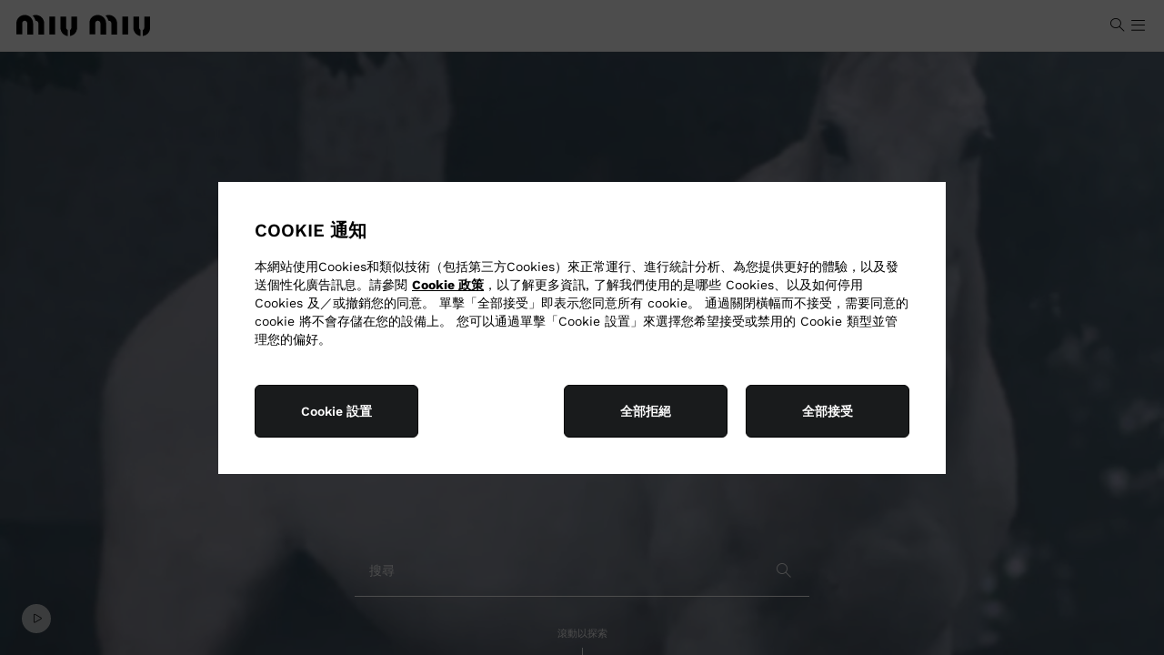

--- FILE ---
content_type: text/html; charset=UTF-8
request_url: https://www.miumiu.com/tw/hk.html
body_size: 38167
content:
<!doctype html>


<html lang="zh-hant" dir="ltr" data-i18n-dictionary-src="/libs/cq/i18n/dict.zh_hk.json">
    
<head><script type="text/javascript" src="https://js-cdn.dynatrace.com/jstag/148709fdc4b/bf08591dko/c3ab54e1bd79e1e_complete.js" crossorigin="anonymous"></script>
    <script defer type="text/javascript" src="https://rum.hlx.page/.rum/@adobe/helix-rum-js@%5E2/dist/rum-standalone.js" data-routing="env=prod,tier=publish,ams=Prada SpA"></script>
<script type="text/javascript">
		var marketLanguage = "/tw/hk/";
		var isProd = true;
		var isPrivateSalesPage = false;
	</script>
    







<meta charset="UTF-8">
<meta name="site" content="miumiu">
<meta name="country" content="tw">
<meta name="language" content="zh_hk">
<meta http-equiv="X-UA-Compatible" content="IE=edge">
<meta name="google-site-verification" content="-AJN9qz7-rmotq2VGCa8GTSePTxnb0nzdIMhmiiCD9g">
<meta name="viewport" content="width=device-width, initial-scale=1, maximum-scale=1, user-scalable=no, shrink-to-fit=no">
<meta http-equiv="Content-Language" content="zh_hk">
<meta http-equiv="Content-Type" content="text/html; charset=utf-8">
<meta name="p:domain_verify" content="0260657bb09c0407b998a26706ff9848">


<link rel="apple-touch-icon-precomposed" sizes="57x57" href="https://www.miumiu.com/etc.clientlibs/miumiunux/clientlibs/miumiunux/clientlib-all/resources/apple-touch-icon-57x57.png">
<link rel="apple-touch-icon-precomposed" sizes="114x114" href="https://www.miumiu.com/etc.clientlibs/miumiunux/clientlibs/miumiunux/clientlib-all/resources/apple-touch-icon-114x114.png">
<link rel="apple-touch-icon-precomposed" sizes="72x72" href="https://www.miumiu.com/etc.clientlibs/miumiunux/clientlibs/miumiunux/clientlib-all/resources/apple-touch-icon-72x72.png">
<link rel="apple-touch-icon-precomposed" sizes="144x144" href="https://www.miumiu.com/etc.clientlibs/miumiunux/clientlibs/miumiunux/clientlib-all/resources/apple-touch-icon-144x144.png">
<link rel="apple-touch-icon-precomposed" sizes="60x60" href="https://www.miumiu.com/etc.clientlibs/miumiunux/clientlibs/miumiunux/clientlib-all/resources/apple-touch-icon-60x60.png">
<link rel="apple-touch-icon-precomposed" sizes="120x120" href="https://www.miumiu.com/etc.clientlibs/miumiunux/clientlibs/miumiunux/clientlib-all/resources/apple-touch-icon-120x120.png">
<link rel="apple-touch-icon-precomposed" sizes="76x76" href="https://www.miumiu.com/etc.clientlibs/miumiunux/clientlibs/miumiunux/clientlib-all/resources/apple-touch-icon-76x76.png">
<link rel="apple-touch-icon-precomposed" sizes="152x152" href="https://www.miumiu.com/etc.clientlibs/miumiunux/clientlibs/miumiunux/clientlib-all/resources/apple-touch-icon-152x152.png">
<link rel="icon" type="image/png" href="https://www.miumiu.com/etc.clientlibs/miumiunux/clientlibs/miumiunux/clientlib-all/resources/favicon-196x196.png" sizes="196x196">
<link rel="icon" type="image/png" href="https://www.miumiu.com/etc.clientlibs/miumiunux/clientlibs/miumiunux/clientlib-all/resources/favicon-96x96.png" sizes="96x96">
<link rel="icon" type="image/png" href="https://www.miumiu.com/etc.clientlibs/miumiunux/clientlibs/miumiunux/clientlib-all/resources/favicon-32x32.png" sizes="32x32">
<link rel="icon" type="image/png" href="https://www.miumiu.com/etc.clientlibs/miumiunux/clientlibs/miumiunux/clientlib-all/resources/favicon-16x16.png" sizes="16x16">
<link rel="icon" type="image/png" href="https://www.miumiu.com/etc.clientlibs/miumiunux/clientlibs/miumiunux/clientlib-all/resources/favicon-128.png" sizes="128x128">
<meta name="application-name" content="Miu Miu">
<meta name="msapplication-TileColor" content="#FFFFFF">
<meta name="msapplication-TileImage" content="https://www.miumiu.com/etc.clientlibs/miumiunux/clientlibs/miumiunux/clientlib-all/resources/mstile-144x144.png">
<meta name="msapplication-square70x70logo" content="https://www.miumiu.com/etc.clientlibs/miumiunux/clientlibs/miumiunux/clientlib-all/resources/mstile-70x70.png">
<meta name="msapplication-square150x150logo" content="https://www.miumiu.com/etc.clientlibs/miumiunux/clientlibs/miumiunux/clientlib-all/resources/mstile-150x150.png">
<meta name="msapplication-wide310x150logo" content="https://www.miumiu.com/etc.clientlibs/miumiunux/clientlibs/miumiunux/clientlib-all/resources/mstile-310x150.png">
<meta name="msapplication-square310x310logo" content="https://www.miumiu.com/etc.clientlibs/miumiunux/clientlibs/miumiunux/clientlib-all/resources/mstile-310x310.png">


	<meta name="new-architecture" content="new-header">


<!-- HREFLANG -->

	<link rel="alternate" href="https://www.miumiu.com/at/en.html" hreflang="en-at">

	<link rel="alternate" href="https://www.miumiu.com/at/de.html" hreflang="de-at">

	<link rel="alternate" href="https://www.miumiu.com/be/en.html" hreflang="en-be">

	<link rel="alternate" href="https://www.miumiu.com/be/fr.html" hreflang="fr-be">

	<link rel="alternate" href="https://www.miumiu.com/dk/en.html" hreflang="en-dk">

	<link rel="alternate" href="https://www.miumiu.com/fi/en.html" hreflang="en-fi">

	<link rel="alternate" href="https://www.miumiu.com/fr/en.html" hreflang="en-fr">

	<link rel="alternate" href="https://www.miumiu.com/fr/fr.html" hreflang="fr-fr">

	<link rel="alternate" href="https://www.miumiu.com/de/en.html" hreflang="en-de">

	<link rel="alternate" href="https://www.miumiu.com/de/de.html" hreflang="de-de">

	<link rel="alternate" href="https://www.miumiu.com/gr/en.html" hreflang="en-gr">

	<link rel="alternate" href="https://www.miumiu.com/ie/en.html" hreflang="en-ie">

	<link rel="alternate" href="https://www.miumiu.com/it/en.html" hreflang="en-it">

	<link rel="alternate" href="https://www.miumiu.com/it/it.html" hreflang="it-it">

	<link rel="alternate" href="https://www.miumiu.com/lu/en.html" hreflang="en-lu">

	<link rel="alternate" href="https://www.miumiu.com/lu/fr.html" hreflang="fr-lu">

	<link rel="alternate" href="https://www.miumiu.com/mc/en.html" hreflang="en-mc">

	<link rel="alternate" href="https://www.miumiu.com/mc/fr.html" hreflang="fr-mc">

	<link rel="alternate" href="https://www.miumiu.com/nl/en.html" hreflang="en-nl">

	<link rel="alternate" href="https://www.miumiu.com/pt/en.html" hreflang="en-pt">

	<link rel="alternate" href="https://www.miumiu.com/es/en.html" hreflang="en-es">

	<link rel="alternate" href="https://www.miumiu.com/es/es.html" hreflang="es-es">

	<link rel="alternate" href="https://www.miumiu.com/se/en.html" hreflang="en-se">

	<link rel="alternate" href="https://www.miumiu.com/ch/en.html" hreflang="en-ch">

	<link rel="alternate" href="https://www.miumiu.com/ch/fr.html" hreflang="fr-ch">

	<link rel="alternate" href="https://www.miumiu.com/ch/de.html" hreflang="de-ch">

	<link rel="alternate" href="https://www.miumiu.com/ch/it.html" hreflang="it-ch">

	<link rel="alternate" href="https://www.miumiu.com/gb/en.html" hreflang="en-gb">

	<link rel="alternate" href="https://www.miumiu.com/eu/en.html" hreflang="en-eu">

	<link rel="alternate" href="https://www.miumiu.com/us/en.html" hreflang="en-us">

	<link rel="alternate" href="https://www.miumiu.com/us/es.html" hreflang="es-us">

	<link rel="alternate" href="https://www.miumiu.com/br/en.html" hreflang="en-br">

	<link rel="alternate" href="https://www.miumiu.com/br/pt.html" hreflang="pt-br">

	<link rel="alternate" href="https://www.miumiu.com/jp/en.html" hreflang="en-jp">

	<link rel="alternate" href="https://www.miumiu.com/jp/ja.html" hreflang="ja-jp">

	<link rel="alternate" href="https://www.miumiu.cn/cn/en.html" hreflang="en-cn">

	<link rel="alternate" href="https://www.miumiu.cn/cn/zh.html" hreflang="zh-cn">

	<link rel="alternate" href="https://www.miumiu.com/au/en.html" hreflang="en-au">

	<link rel="alternate" href="https://www.miumiu.com/hk/en.html" hreflang="en-hk">

	<link rel="alternate" href="https://www.miumiu.com/hk/zh.html" hreflang="zh-hans-hk">

	<link rel="alternate" href="https://www.miumiu.com/hk/hk.html" hreflang="hk-hk">

	<link rel="alternate" href="https://www.miumiu.com/kr/ko.html" hreflang="ko-kr">

	<link rel="alternate" href="https://www.miumiu.com/sg/en.html" hreflang="en-sg">

	<link rel="alternate" href="https://www.miumiu.com/tw/en.html" hreflang="en-tw">

	<link rel="alternate" href="https://www.miumiu.com/tw/hk.html" hreflang="hk-tw">

	<link rel="alternate" href="https://www.miumiu.com/th/en.html" hreflang="en-th">

	<link rel="alternate" href="https://www.miumiu.com/th/th.html" hreflang="th-th">

	<link rel="alternate" href="https://www.miumiu.com/my/en.html" hreflang="en-my">

	<link rel="alternate" href="https://www.miumiu.com/ru/en.html" hreflang="en-ru">

	<link rel="alternate" href="https://www.miumiu.com/ru/ru.html" hreflang="ru-ru">

	<link rel="alternate" href="https://www.miumiu.com/tr/en.html" hreflang="en-tr">

	<link rel="alternate" href="https://www.miumiu.com/tr/tr.html" hreflang="tr-tr">

	<link rel="alternate" href="https://www.miumiu.com/kw/en.html" hreflang="en-kw">

	<link rel="alternate" href="https://www.miumiu.com/kw/ar.html" hreflang="ar-kw">

	<link rel="alternate" href="https://www.miumiu.com/sa/en.html" hreflang="en-sa">

	<link rel="alternate" href="https://www.miumiu.com/sa/ar.html" hreflang="ar-sa">

	<link rel="alternate" href="https://www.miumiu.com/ae/en.html" hreflang="en-ae">

	<link rel="alternate" href="https://www.miumiu.com/ae/ar.html" hreflang="ar-ae">

	<link rel="alternate" href="https://www.miumiu.com/ww/en.html" hreflang="en">

	<link rel="alternate" href="https://www.miumiu.com/ww/zh.html" hreflang="zh">






    
    
    
    
    
    
    



    <script>
            window.MiuMiuConfig = {
                breakpoints:{
                    DESKTOP_L: 1600.0,
                    DESKTOP: 1280.0,
                    TABLET_LANDSCAPE: 1024.0,
                    TABLET: 768.0
                },
                country: "tw",
                language: "hk",
                paymentThumbs: "\/content\/dam\/miumiu\/000_site_assets\/cardPayment\/mastercard.png,\/content\/dam\/miumiu\/cardPayment\/visa.png,\/content\/dam\/miumiu\/000_site_assets\/cardPayment\/jcb.png",
                isProduction: true,
                pageType: "default",
                dictionaryPrefix: "/libs/cq/i18n/dict.",
                dictionaryLocale: "zh_hk",
                adyenOriginKey: "",
                baaDays: 14,
                "3dSecureEnabled": false,
                priceDecimalSeparatorOverride: ".",
                priceThousandSeparatorOverride: ",",
                currencySymbol:"NT$",
                currencyISO:"TWD",
                currencyPosition:"before",
                priceDecimalSeparator:".",
                priceThousandsSeparator:",",
                priceDecimalNumberDigits: 0,
                hideBuyNowAndPus:"true",
                showInstallmentsPayment: false,
                pdpToastNotification: false,
                countriesRoe: "[]",
                getAuraEditorialContentUri: 'nux.getProductAuraInfo.json',
                auraProductDataUri: 'nux.getProductAuraInfo.json',
                languageID: "-25",
                storeId: "50051",
                imageAssetsFolder: "/etc.clientlibs/miumiunux/clientlibs/miumiunux/clientlib-pdp-aura/resources/assets",
                localeISO: "zh_TW",
                enableNewArchitecture: true,
                auraErrorLandingPage: "",
                auraImageFallback : "",
                auraBackgroundFallback : "",
                auraAltTextImageFallBack : "",
                configApi: {
                    apiDomain: "https://api.miumiu.com",
                    loggedPath: "/frontend-il",
                    guestPath: "/frontend-il-anon",

                    sapCartLoggedPath: "/auth/mwcartcart",
                    sapCartGuestPath: "/guest/mwcartcart",
                    sapAtpGuestPath: "/guest/mwatpsla",
                    sapStoreLoggedPath: "/auth/mwstorestore",
                    sapStoreGuestPath: "/anon/mwstorestore",
                    sapOrderLoggedPath: "/guest/mworderorm",
                    sapOrderGuestPath: "/anon/mworderorm",
                    sapUserLoggedPath: "/auth/mwcustomercus",
                    sapUserGuestPath: "/anon/mwcustomercus",
                    sapPayLoggedPath: "/auth/mwcartpay",
                    sapPayGuestPath: "/guest/mwcartpay",
                    sapPayAnonPath: "/anon/mwcartpay",
                    sapAddressLoggedPath: "/guest/mwcustomeraddr",
                    sapAddressGuestPath: "/anon/mwcustomeraddr",
                    sapListLoggedPath: "/auth/mwcustomerlist",
                    sapListGuestPath: "/guest/mwcustomerlist",
                    sapListAnonPath: "/anon/mwcustomerlist",
                    sapStockLoggedPath: "/auth/mwstockstock",
                    sapStockGuestPath: "/anon/mwstockstock",
                    sapProductFilterLoggedPath: "/guest/mwproductfilteringprd",
                    sapProductFilterGuestPath: "/anon/mwproductfilteringprd",
                    sapSharedServicePath: "/shared-services",
                    sapStoreCustomerGuestPath: "/guest/mwcustomerappointment",
                    ocpApimSubscriptionKey: "4c7e232f8aa34b0997baacaff2668260",
                    sapAllStoresGuestPath: "/anon/mwstorestore/store/v2",
                    sapPayByLinkPath: "/anon/mworderpaybylink"
                },
                configSite: {
                    storeId: "miuMiuStore-TW",
                    brand: "MM",
                    sapBasesite: "miuMiuSite",
                    localeCdc: "zh_hk".replace("_", "-"),
                    localeAem: "zh_hk"
                },
                configMarket: {
                    sapCommerceConfig: {
                        enableSAPCC: true
                    },
                    institutionalWebsite: {
                        disableEcommerce: false,
                        enableSizes: false,
                        enablePrices: false,
                        enableWishlist: false,
                        enableFIS: false,
                        enableLifecycle: false,
                    },
                    hiddenCategoryPopup: {
                        categoryID: ""
                    }
                },
                configLang: {
                    eCommerceLangConfig: {
                        langId: "zh_HK"
                    }
                },
                siteStructure: {
                    cartPagePath: "https:\/\/www.miumiu.com\/tw\/hk\/shopping-bag.html",
                    checkoutPagePath: "https:\/\/www.miumiu.com\/tw\/hk\/checkout-new.html",
                    loggedAreaPagePath : "https:\/\/www.miumiu.com\/tw\/hk\/logged-area.html",
                    loginRegistrationPagePath: "https:\/\/www.miumiu.com\/tw\/hk\/login-register.html",
                    wishlistPagePath: "https:\/\/www.miumiu.com\/tw\/hk\/wish-list.html",
                    contactUsPagePath: "https:\/\/www.miumiu.com\/tw\/hk\/contactus.html",
                    pdpAuraClaimConfirmationPath: "https:\/\/www.miumiu.com\/tw\/hk\/claim-confirmation.html",
                    purchaseTermsPagePath: "https:\/\/www.miumiu.com\/.html",
                    privacyStatementPagePath: "https:\/\/www.miumiu.com\/.html",
                    cookieStatementPagePath: "https:\/\/www.miumiu.com\/.html",
                    faqsPagePath: "https:\/\/www.miumiu.com\/.html"
                },
                header: {
                    wishlistIcon: {
                        enableIconInsideHeaderForMobile: true
                    },
                    cartIcon: {            		
                		tabVersionConfig: "split"
                	}
                },
                returnPortal: {"parcellabURL":"","mappingCountries":[]}
            }
    </script>

    
    
    
    

    
        
        
        
        
        <script>
            window.MiuMiuConfig.algoliaConfig = {
                applicationId:"2NYR2Y6A02",
                apiKey:"92f9dd4fe0c2a034ed197e90a9a733bb",
                proxyDomain:"",
                indexData: {
                    index:"MiuMiu_TW_hk",
                    news:"MiuMiuClub_TW_hk",
                    filters:JSON.parse("[\r\n\t{\r\n\t\t\x22value\x22: \x22ALGcategories.level 2\x22,\r\n\t\t\x22operator\x22: \x22or\x22,\r\n\t\t\x22label\x22: \x22miumiunux_algolia_categories_level2\x22\r\n\t},\r\n\t{\r\n\t\t\x22value\x22: \x22ALGcategories.level 3\x22,\r\n\t\t\x22operator\x22: \x22or\x22,\r\n\t\t\x22label\x22: \x22miumiunux_algolia_categories_level3\x22\r\n\t},\r\n\t{\r\n\t\t\x22value\x22: \x22ALGcollection\x22,\r\n\t\t\x22operator\x22: \x22or\x22,\r\n\t\t\x22label\x22: \x22miumiunux_collection\x22\r\n\t},\r\n\t{\r\n\t\t\x22value\x22: \x22ColorGroup\x22,\r\n\t\t\x22operator\x22: \x22or\x22,\r\n\t\t\x22label\x22: \x22miumiunux_color\x22\r\n\t},\r\n\t{\r\n\t\t\x22value\x22: \x22MaterialGroup\x22,\r\n\t\t\x22operator\x22: \x22or\x22,\r\n\t\t\x22label\x22: \x22miumiunux_material\x22\r\n\t},\r\n\t{\r\n\t\t\x22value\x22: \x22SizeGroup\x22,\r\n\t\t\x22operator\x22: \x22or\x22,\r\n\t\t\x22label\x22: \x22miumiunux_plp_filter_size\x22\r\n\t}\r\n]")
                },
                algoliaEnabled:true
            }
        </script>
    
    

    




<script>
    window.isPublish = true;
</script>


<meta property="og:type" content="Website">
<meta property="og:title" content="官方網站及網路精品店|繆繆台灣">
<meta property="og:description" content="Enter the Miu Miu world and shop the new collection online. Discover the shows, campaigns, videos and exclusive content.">

<meta property="og:site_name" content="Miu Miu">
<meta property="og:locale" content="zh_TW">
<meta property="og:url" content="https://www.miumiu.com/tw/hk.html">
<meta property="og:image" content="https://www.miumiu.com/etc.clientlibs/miumiu/clientlibs/miumiu/clientlib-all/resources/assets/images/thumbnail-fallback.png">
<meta property="og:image:height" content="400">
<meta property="og:image:width" content="400">
<meta content="2254233251527804" property="fb:app_id">
<meta name="facebook-domain-verification" content="bfgmqo4ai5uqjvtcgdmuwkiqs2bac6">

<meta name="twitter:card" content="summary">
<meta name="twitter:site" content="@MIUMIUofficial">
<meta name="twitter:creator" content="@MIUMIUofficial">
<meta name="twitter:title" content="官方網站及網路精品店|繆繆台灣">
<meta name="twitter:description" content="Enter the Miu Miu world and shop the new collection online. Discover the shows, campaigns, videos and exclusive content.">

<meta name="twitter:url" content="https://www.miumiu.com/tw/hk.html">
<meta name="twitter:image" content="https://www.miumiu.com/etc.clientlibs/miumiu/clientlibs/miumiu/clientlib-all/resources/assets/images/thumbnail-fallback.png">

<!-- /* LIVE CHAT */ -->


	
	<meta name="livechat:language" content="Mandarin">
	<meta name="livechat:hub" content="APAC">
	<meta name="livechat:locale" content="zh-tw">
	
	<meta name="livechat:uri" content="https://www.prada.com/webchat/webchat.js">



    <title>官方網站及網路精品店|繆繆台灣</title>
    <meta name="description" content="Enter the Miu Miu world and shop the new collection online. Discover the shows, campaigns, videos and exclusive content.">
    
    <link rel="canonical" href="https://www.miumiu.com/tw/hk.html">




    




















    
<script src="https://www.miumiu.com/etc.clientlibs/clientlibs/granite/jquery.min.ACSHASH3e24d4d067ac58228b5004abb50344ef.js"></script>
<script src="https://www.miumiu.com/etc.clientlibs/clientlibs/granite/utils.min.ACSHASH899004cc02c33efc1f6694b1aee587fd.js"></script>





	<script src="https://maps.googleapis.com/maps/api/js?key=&amp;client=gme-prada&amp;channel=miumiu_aem_63&amp;libraries=places,geometry"></script>
    
    
<link rel="stylesheet" href="https://www.miumiu.com/etc.clientlibs/miumiunux/clientlibs/miumiunux/clientlib-headlibs.min.ACSHASH63b81aab86b53caacdffbe8f0cd1963d.css" type="text/css">



    


    
<script src="https://www.miumiu.com/etc.clientlibs/miumiu/clientlibs/miumiu/vendors.min.ACSHASH763592a2186695cb2711088b63be6e61.js"></script>


















       
      <script src="https://www.prada.com/omnichannelwebchatblob/integration/webchat_helper.js"></script>

<script>
	window.MiumiuPayButtonsConfigurations = {
		applePayConfiguration: {
        	isApplePayEnabled: false,
            isApplePayFastEnabled: false,
            merchantIdentifier: "",
            merchantName: "",
            buttonType: "buy",
            buttonColor: "black",
            locale: "zh\u002DTW",
            environment: "live",
            currencyIso: "TWD",
            countryCode: "tw"
        },
       	googlePayConfiguration: {
           	isGooglePayEnabled: false,
            isGooglePayFastEnabled: false,
            gatewayMerchantId: "",
            merchantIdentifier: "",
            merchantName: "",
            buttonType: "long",
            buttonColor: "default",
            locale: "zh\u002DTW",
            environment: "live",
            currencyIso: "TWD",
            countryCode: "tw"
        },
        cashOnDeliveryConfiguraton: {
            isCashOnDeliveryEnabled: false
        },
        payPalFastCheckoutConfiguration: {
            isPPFastCheckoutEnabled: false,
            clientId: "",
            buttonColor: "gold",
            buttonLabel: "paypal",
            locale: "zh_TW",
            environment: "live",
            currencyIso: "TWD",
            countryCode: "tw"
        }
	}
	window.AdyenConfiguration = {
		locale: "zh\u002DTW",
		originKey: "",
		environment: "live"
    },
    window.LiveChatConfiguration = {
        enableNewLiveChat: true,
        enableChat: true
    },
    window.VirtualBaa = {
        isVirtualBaa: false,
        virtualBaaEnabled: ["AT"]
    },
    window.VirtualBaaAustria = {
        isVirtualBaaAustria: false
    }
</script>

<script>
	window.isPublish = true;
</script>









<script type="text/javascript">
            (function() {
                window.ContextHub = window.ContextHub || {};

                /* setting paths */
                ContextHub.Paths = ContextHub.Paths || {};
                ContextHub.Paths.CONTEXTHUB_PATH = "/conf/global/settings/cloudsettings/miumiunux/contexthub";
                ContextHub.Paths.RESOURCE_PATH = "\/content\/miumiunux\/tw\/hk\/_jcr_content\/contexthub";
                ContextHub.Paths.SEGMENTATION_PATH = "\/etc\/segmentation\/contexthub";
                ContextHub.Paths.CQ_CONTEXT_PATH = "";

                /* setting initial constants */
                ContextHub.Constants = ContextHub.Constants || {};
                ContextHub.Constants.ANONYMOUS_HOME = "/home/users/t/tod0A02eyyhxxLG0qVEc";
                ContextHub.Constants.MODE = "no-ui";
            }());
        </script><script src="https://www.miumiu.com/etc/cloudsettings.kernel.js/conf/global/settings/cloudsettings/miumiunux/contexthub" type="text/javascript"></script>



	<script src="https://tags.tiqcdn.com/utag/prada/miumiu/prod/utag.sync.js"></script>


<script>
     window.I18nLocale = "zh_hk";
     window.virtualMirrorLocale = "zh\u002DTW"
     window.dynamicLibraryPath = "/etc.clientlibs/miumiunux/clientlibs/miumiunux/clientlib-bundle-dynamic-js/resources/"
</script>


    
    
    
<link rel="stylesheet" href="https://www.miumiu.com/etc.clientlibs/miumiunux/clientlibs/miumiunux/clientlib-all-sap.min.ACSHASHb9ecc943949a4f582028f86dae2e47d5.css" type="text/css">


    
    
    





 


        
    
<link rel="stylesheet" href="https://www.miumiu.com/etc.clientlibs/miumiunux/clientlibs/miumiunux/clientlib-site.min.ACSHASH2767a457939467f311265cfcc3dee6cc.css" type="text/css">








    
<link rel="stylesheet" href="https://www.miumiu.com/etc/designs/aem-miumiu-innovation-clientlibs/clientlib-cdc.min.ACSHASHa93605bef60134b7fb1ec12c0d55b992.css" type="text/css">




    
	




	
<!-- CDC - Gigyia js -->
<script type="text/javascript" src="https://cdc.prada.com/js/gigya.js?apikey=4_hkzciq3938GiSdrKjwzT1g&amp;lang=zh-hk">
</script>

<script>
    var gigya_global = {

        "mk": "tw",
        "ln": "zh-hk",
        "brand_code": "MM",

        "baseSite":"miuMiuSite",
        "store":"miuMiuStore-TW",

        "startContainerID":"cdc-screenset-container",
        "startContainerID_nl":"cdc-screenset-container-nl",

        "landingpage_loggedarea_link": "/content/miumiunux/tw/hk/logged-area",
        "landingpage_homepage_link": "/content/miumiunux/tw/hk",

         "label_koreaConsent_short":"<b>Consent to Collection and Use of Personal Data for Advertising Purposes (optional)</b>",
        "label_koreaConsent_long":"<p>1. Items to be Collected: Title, first name, last name, e-mail address, country, mobile phone, date of birth, and other information, including purchase details, linked to your customer profile that you may decide to share with us during the interactions with our Client Service or with sales staff. <br> 2. Purpose of Collection and Use: to provide  information and promotions including marketing communications, advertising material, catalogues and invitations to events related to Prada and other brands, products and services of the Prada Group, through various media, including but not limited to email, telephone and text message. <br> 3. Period of Retention and Use: Seven (7) years from the last date of your interaction with the Prada Group or until you request account deletion. In such cases, your information will be deleted without delay, unless otherwise required to be retained in accordance with other laws.<br> 4. Right to refuse, etc: You have the right to refuse the collection and use of your personal data for advertising purposes. If you refuse, you may still register to the Prada Group customer database, but we will not be able to send you our promotions and commercial informations. You may revoke your consent at any time free of charge by notifying us via email at <b><a href='mailto:privacy@prada.com'>privacy@prada.com</a></b> or clicking “unsubscribe” in an electronic message and/or by logging into your account.</p>",

		
        "api_domain":"https://api.miumiu.com",
        "gigya_domain":"https://cdc.prada.com",
        
        "label_cdc_show_less" : "顯示較少",
        "label_cdc_show_more" : "顯示更多",
        "label_showmore":"更多詳細資訊",
        "label_consentbymail_short": "本人同意收取(通過郵件、電話、及其他電子通信形式)與\x26quot;Miu Miu\x26quot;及PRADA集團的其他品牌、產品和服務有關的商業通訊(包括營銷及推廣信息)、時事通訊、廣告及目錄。 ",
        "label_consentbymail_long": "您可以隨時通過發送電子郵件至<a href=\x22mailto:privacy@prada.com\x22><b><u>privacy@prada.com<\/u><\/b><\/a>\x26nbsp;通知我們或點擊電子通訊中的“取消訂閱”和\/或通過登錄您的帳戶以取消您的同意及更改溝通喜好及\/或選擇退出指定的電子通訊。",
        "label_consentbyphone_short": "",
        "label_consentbyphone_long": "",
        "label_privacypolicy_description": "通過點擊“登記”，您確認您已閱讀並理解我們的<a href=\x22\/content\/miumiunux\/tw\/hk\/privacy\u002Dpolicy.html\x22 target=\x22_blank\x22><b><u>私隱權政策<\/u><\/b><\/a>，您希望註冊並同意按照其中規定使用您的個人資料。",
        "label_emailbox_title_register":"我們已將驗證碼發送至",
        "label_emailbox_title_full":"你的郵件",
        "label_emailbox_edit":"編輯",
        "label_resend_code":"重新發送",
        "label_consentcrossborder_short":"本人承认並同意我的個人資料將跨境轉移至全球所有PRADA集團公司共享，以提供全球性顧客服務。",
        "label_consentcrossborder_long":"隨著我們經營環球業務，您於Prada集團客戶資料庫的帳戶個人資料將自動在所有Prada集團零售和關聯公司可見並安全共享，以便您在任何地方接觸Miu Miu時，都能為您提供相同的優質服務（即當您旅遊和購買我們的產品或訪問我們的商店）。<br>\r\n<a href=\x22\/content\/dam\/miumiu\/2022\/010_legal\/Prada\u002DGroup\u002Dcorporate\u002Dstructure01102022.pdf\x22 target=\x22_blank\x22><b><u>點擊<\/u><\/b><\/a>此處查看 Prada 集團零售和關聯公司以及我們經營所在的司法管轄區。<br>\r\n我們將根據適用法律的要求採取所有適當的安全和保密措施，以確保資料得到充分標準保護。",
        "label_modal_finalize_account":"否，確認帳戶",
        "label_cdc_modal_yes":"是，我確定",
        "label_cdc_question_finalize_account":"您是否確定不完成您的 Miu Miu 帳戶？",
        "label_consentpersonaldata_short": "",
        "label_consentpersonaldata_long": "",

        "label_cdc_legalcompliance_title": "",
        "label_cdc_legalcompliance_legaltext": "",
        "label_cdc_legalcompliance_consenttext": "",
        "legal_cdc_legalcompliance_consenttextlong": "",

        "step1_title":"輸入你的郵件地址",
        "step1_content_text":"透過您的個人帳戶享受獨特的購物體驗。",
        "step1_content_list": [{"icon_class":"mm-icon-my-orders","text":"在專屬區域管理您的訂單，退貨，或追蹤運輸狀態。"},{"icon_class":"mm-icon-favourite-empty","text":"建立願望清單以保存您喜愛的產品。"},{"icon_class":"mm-icon-my-appointments","text":"查看您的個人預約和維修請求。"},{"icon_class":"mm-icon-client-service","text":"獲得客戶服務團隊的個人化協助。"},{"icon_class":"mm-icon-lock","text":"探索及選購一系列獨家產品。"},{"icon_class":"mm-icon-star","text":"參加專屬於您的特別活動和體驗。"}],
        
        
        "step2_newlite_title":"建立個人帳戶",
        "step2_newlite_description_short":"你正在建立帳戶。經您同意，這將使我們能夠為您提供個性化和專屬的線上和店內體驗，為您提供您要求的產品、服務和信息，與您溝通，並讓您獲得專為PRADA 集團客戶資料庫的註冊會員保留的專屬服務和福利。",
        "step2_newlite_description_long":"經您同意，您於Prada集團客戶資料庫的帳戶個人資料將用於PRADA（即普拉達股份有限公司，為Prada集團的經營控股公司及其子公司和關聯公司，其中包括但不限於香港商台灣意比有限公司台灣分公司）以管理及提升您對Miu Miu品牌偏好的客戶體驗，為您提供專為註冊會員保留的服務和福利（例如：保存您的購物記錄、更快的線上結賬、全球客戶服務和個性化幫助、簡化產品維修​​和保修程序、邀請參加活動、預售和其他促銷活動以及特別項目等），提供有關 Prada 集團產品、服務和活動的信息以及用於統計和調查。<br>\r\n由於我們在全球範圍內運營，我們可能會與我們集團位於世界各地的公司安全地共享您的個人資料。 我們將根據適用法律的要求採取所有適當的安全和保密措施，以確保足夠的數據保護標準。 隱私法可能授予您某些權利，例如請查閲、更正或刪除您的個人資料，或者限製或反對處理的權利。 您可以隨時撤回您的同意或刪除您的個人資料。 有關我們的隱私慣例和您的權利的更多信息，請訪問隱<a href=\x22\/content\/miumiunux\/tw\/hk\/privacy\u002Dpolicy.html\x22 target=\x22_blank\x22><b><u>私隱權政策<\/u><\/b><\/a>或通過<a href=\x22mailto:privacy@prada.com\x22 target=\x22_blank\x22><b><u>privacy@prada.com<\/u><\/b><\/a>聯繫我們。",


        "step2_draft_title":"驗證您的個人帳戶",
        "step2_draft_description_short":"",
        "step2_draft_description_long":"",


        "step2_draftnopassword_fromretail_title":"建立密碼以啟動您的個人帳戶",
        "step2_draftnopassword_fromretail_description_short":"",
        "step2_draftnopassword_fromretail_description_long":"",


        "step2_draftnopassword_ignoredmail_title":"啟動我的個人帳戶",
        "step2_draftnopassword_ignoredmail_description_short":"您只需幾步，輸入代碼並創建密碼。",
        "step2_draftnopassword_ignoredmail_description_long":"",


        "step2_full_title":"登錄",
        "step2_full_description_short":"",
        "step2_full_description_long":"",

        "step2_full_forgotpw_title":"您只需幾步，輸入代碼並建立密碼。",
        "step2_full_forgotpw_description_short":"",
        "step2_full_forgotpw_description_long":"",


        "step2_reactivation_title":"您的帳戶已被停用。 如果您想重新激活您的帳戶，請插入代碼並創建密碼",
        "step2_reactivation_description_short":"",
        "step2_reactivation_description_long":"",

        "step2_deactivationinfo_title":"您於DD/MM/YYYY停用了您的個人帳戶。 通過重新激活您的帳戶，您將能夠訪問您的個人資料數據。",
        "step2_deactivationinfo_description_short":"\x26nbsp;如果您希望永久刪除您的個人資料以及與其關聯的所有信息，請通過<a href=\x22mailto:privacy@prada.com\x22 target=\x22_blank\x22>privacy@prada.com<\/a> 通知我們",
        "step2_deactivationinfo_description_long":"",

        "step2_checkout_title":"以 MyAccount 結帳",
        "step2_checkout_description":"此電郵已與 Miu Miu MyAccount 相連。請輸入密碼以登入您的帳戶，並繼續處理預先保存的詳細資料和付款方式。",

        "step2_postOrder_privacypolicy_description":"通過點擊“登記”，您確認您已閱讀並理解我們的<a href=\x22\/content\/miumiunux\/tw\/hk\/privacy\u002Dpolicy.html\x22 target=\x22_blank\x22>私隱權政策<\/a>，您希望註冊並同意使用其中規定的您的個人資料。",

        "step1_nl_title":"訂閱我們的電子報",
        "step1_nl_privacypolicy_description":"點擊“訂閱”即表示您確認您已閱讀和理解<b><a href=\x22\/content\/miumiunux\/tw\/hk\/privacy\u002Dpolicy.html\x22>私隱權政策<\/a><\/b> ，並且同意接收時事通訊及其他如政策中所述的行銷資訊。",
		
        "nl_drawer_unsubscribe_enabled": false,
        "step2_nl_subscribe_consentpersonaldata_short": "",
        "step2_nl_subscribe_consentpersonaldata_long": "",
        "step2_nl_unsubscribe_title": "",
        "step2_nl_unsubscribe_disclaimer": "",
        
        "cdc_aem_config": {

        	"screensetRegistration_step1":"Form1-SignUp-MiuMiu",
            "screensetRegistration_step2_draftCustomerFromRetailFromEmail":"Registration-MiuMiu",
            "screensetRegistration_step2_postOrder":"Miumiu.TW.Registration",
            "screensetCheckout_login":"Checkout-login-MiuMiu",
            "screensetNewsletter":"newsletter-MiuMiu"
        }
    }
</script>
<script>
    try {
        var isCNdomain = window.location.href.indexOf(".cn") > -1;
        if (isCNdomain) {
            var AEMbrandSite;
            if (window.location.origin.indexOf("prada")> -1) {
                AEMbrandSite = "prada";
            } else {
                AEMbrandSite = "miumiu";
            }
            var cookieSearchNameAEM = "abt-innovation-sap-technical";
            var cookieLegacyAem = "; "+ document.cookie;
            var partsCookieAem = cookieLegacyAem.split("; " + cookieSearchNameAEM + "=");
            var isSAPfromCookie;
            if (partsCookieAem.length === 2) {
                isSAPfromCookie = partsCookieAem.pop().split(";").shift();
            }
            if (isSAPfromCookie && isSAPfromCookie === "newuxsap") {
                if (gigya_global) {
                    var gigyaNewPathDomain;
                    var gigyaNewPathApiDomain;
                    var AEMpageOrigin = window.location.origin;
                    if (AEMpageOrigin.indexOf("https://dev") >= 0 || AEMpageOrigin.indexOf("https://qas") >= 0 || AEMpageOrigin.indexOf("https://beta") >= 0) {
                        // preprod env
                        gigyaNewPathDomain = "https://cdc-dev5-cn."+AEMbrandSite+".cn";
                        gigyaNewPathApiDomain = "https://api-preprod.prada.cn";
                    } else {
                        // prod env
                        gigyaNewPathDomain = "https://cdc-cn."+AEMbrandSite+".cn";
                        gigyaNewPathApiDomain = "https://api.prada.cn";
                    }

                    if (gigya_global.gigya_domain !== gigyaNewPathDomain) {
                        gigya_global.gigya_domain = gigyaNewPathDomain;
                    }

                    if (gigya_global.api_domain !== gigyaNewPathApiDomain) {
                        gigya_global.api_domain = gigyaNewPathApiDomain
                    }
                }
            }
        }
    } catch (err) {
        console.log(err, 'Error during replace gigya_global object into .cn domain');
    }
</script>

<meta name="generator" content="Kleecks"><meta name="robots" content="INDEX,FOLLOW"><link rel="alternate" href="https://www.miumiu.com/tw/hk.html" hreflang="zh-hant-tw">
<script>(window.BOOMR_mq=window.BOOMR_mq||[]).push(["addVar",{"rua.upush":"false","rua.cpush":"false","rua.upre":"false","rua.cpre":"true","rua.uprl":"false","rua.cprl":"false","rua.cprf":"false","rua.trans":"SJ-27fb4287-c609-497a-a9f5-46b8a9fc5ea4","rua.cook":"true","rua.ims":"false","rua.ufprl":"false","rua.cfprl":"false","rua.isuxp":"false","rua.texp":"norulematch","rua.ceh":"false","rua.ueh":"false","rua.ieh.st":"0"}]);</script>
                              <script>!function(e){var n="https://s.go-mpulse.net/boomerang/";if("False"=="True")e.BOOMR_config=e.BOOMR_config||{},e.BOOMR_config.PageParams=e.BOOMR_config.PageParams||{},e.BOOMR_config.PageParams.pci=!0,n="https://s2.go-mpulse.net/boomerang/";if(window.BOOMR_API_key="N3SAK-7B6KC-GBMKR-6B7V7-U6JZE",function(){function e(){if(!o){var e=document.createElement("script");e.id="boomr-scr-as",e.src=window.BOOMR.url,e.async=!0,i.parentNode.appendChild(e),o=!0}}function t(e){o=!0;var n,t,a,r,d=document,O=window;if(window.BOOMR.snippetMethod=e?"if":"i",t=function(e,n){var t=d.createElement("script");t.id=n||"boomr-if-as",t.src=window.BOOMR.url,BOOMR_lstart=(new Date).getTime(),e=e||d.body,e.appendChild(t)},!window.addEventListener&&window.attachEvent&&navigator.userAgent.match(/MSIE [67]\./))return window.BOOMR.snippetMethod="s",void t(i.parentNode,"boomr-async");a=document.createElement("IFRAME"),a.src="about:blank",a.title="",a.role="presentation",a.loading="eager",r=(a.frameElement||a).style,r.width=0,r.height=0,r.border=0,r.display="none",i.parentNode.appendChild(a);try{O=a.contentWindow,d=O.document.open()}catch(_){n=document.domain,a.src="javascript:var d=document.open();d.domain='"+n+"';void(0);",O=a.contentWindow,d=O.document.open()}if(n)d._boomrl=function(){this.domain=n,t()},d.write("<bo"+"dy onload='document._boomrl();'>");else if(O._boomrl=function(){t()},O.addEventListener)O.addEventListener("load",O._boomrl,!1);else if(O.attachEvent)O.attachEvent("onload",O._boomrl);d.close()}function a(e){window.BOOMR_onload=e&&e.timeStamp||(new Date).getTime()}if(!window.BOOMR||!window.BOOMR.version&&!window.BOOMR.snippetExecuted){window.BOOMR=window.BOOMR||{},window.BOOMR.snippetStart=(new Date).getTime(),window.BOOMR.snippetExecuted=!0,window.BOOMR.snippetVersion=12,window.BOOMR.url=n+"N3SAK-7B6KC-GBMKR-6B7V7-U6JZE";var i=document.currentScript||document.getElementsByTagName("script")[0],o=!1,r=document.createElement("link");if(r.relList&&"function"==typeof r.relList.supports&&r.relList.supports("preload")&&"as"in r)window.BOOMR.snippetMethod="p",r.href=window.BOOMR.url,r.rel="preload",r.as="script",r.addEventListener("load",e),r.addEventListener("error",function(){t(!0)}),setTimeout(function(){if(!o)t(!0)},3e3),BOOMR_lstart=(new Date).getTime(),i.parentNode.appendChild(r);else t(!1);if(window.addEventListener)window.addEventListener("load",a,!1);else if(window.attachEvent)window.attachEvent("onload",a)}}(),"".length>0)if(e&&"performance"in e&&e.performance&&"function"==typeof e.performance.setResourceTimingBufferSize)e.performance.setResourceTimingBufferSize();!function(){if(BOOMR=e.BOOMR||{},BOOMR.plugins=BOOMR.plugins||{},!BOOMR.plugins.AK){var n="true"=="true"?1:0,t="cookiepresent",a="clrilsaxibyew2lodawa-f-05c14cf3c-clientnsv4-s.akamaihd.net",i="false"=="true"?2:1,o={"ak.v":"39","ak.cp":"1406080","ak.ai":parseInt("300880",10),"ak.ol":"0","ak.cr":9,"ak.ipv":4,"ak.proto":"h2","ak.rid":"f7aa2f61","ak.r":42169,"ak.a2":n,"ak.m":"dsca","ak.n":"essl","ak.bpcip":"18.226.133.0","ak.cport":49040,"ak.gh":"23.52.43.75","ak.quicv":"","ak.tlsv":"tls1.3","ak.0rtt":"","ak.0rtt.ed":"","ak.csrc":"-","ak.acc":"","ak.t":"1768822828","ak.ak":"hOBiQwZUYzCg5VSAfCLimQ==c4iNg2G+p3+OfRhmbG6ow41BbFzH/IAt+tcuCwTZe0nv8TtYJ2CVf1bch53/UUZW+Pt4VsQbBk2OL+47VwNroeAzdPERwS45/LpA1oS6lgaUI/LQo1poNUA/feMtYVL6U/9ypBp0uIGpX63y1l4vZcMwI1q6UaPbhGBdpiVVVtBJigJOal5ytepYaQpKXSmebTG4gASVE8xqt3EkcklGOoSkVLjD+sLx/QWykOmfOPkQNXsWdLFFUwVsAAoanIN4WJUlOR8wqjgGXIzkrvzW7qqi2aUXKBWH9QMt7hbwswlrDWsXr4aNG1OHB4rvVmQvanZ9AHzKP/Iw9wBtYjPHlzmdrgQCVKz3QgRdv3LZZh3t6BcZY4OPC7dM7EPKALY58wMlXraBfGVZGOsmrpLBjfoxEuXIKVV6CUDUBWIyXJk=","ak.pv":"607","ak.dpoabenc":"","ak.tf":i};if(""!==t)o["ak.ruds"]=t;var r={i:!1,av:function(n){var t="http.initiator";if(n&&(!n[t]||"spa_hard"===n[t]))o["ak.feo"]=void 0!==e.aFeoApplied?1:0,BOOMR.addVar(o)},rv:function(){var e=["ak.bpcip","ak.cport","ak.cr","ak.csrc","ak.gh","ak.ipv","ak.m","ak.n","ak.ol","ak.proto","ak.quicv","ak.tlsv","ak.0rtt","ak.0rtt.ed","ak.r","ak.acc","ak.t","ak.tf"];BOOMR.removeVar(e)}};BOOMR.plugins.AK={akVars:o,akDNSPreFetchDomain:a,init:function(){if(!r.i){var e=BOOMR.subscribe;e("before_beacon",r.av,null,null),e("onbeacon",r.rv,null,null),r.i=!0}return this},is_complete:function(){return!0}}}}()}(window);</script></head>

    







<body data-architecture="legacy" data-page="home" storeid="50051" data-store-country="tw" data-oms-attribute="true" data-private-sales="false" data-vic-redirect="/tw/hk/" data-institutional-website="false" data-institutional-ecommerce-website="false" data-institutional-ecommerce-website-price="false" data-institutional-ecommerce-website-size="false" data-institutional-ecommerce-website-wishlist="false" data-institutional-ecommerce-website-findinstore="false" data-institutional-ecommerce-website-discover-more="false" data-homepage-path="https://www.miumiu.com/tw/hk" data-adyen-attribute="false" class="KL-D-46 KL-LANG-za KL-P_URL_1-tw KL-URL-hk_html KL-URL-LEVEL-2 KL-CMS_URL-LEVEL-2 KL-UA-DESKTOP sp-HOME">
        
        


<div id="app-cdc">
    <cdc-component />
</div>
        <!-- TELIUM IQ -->

	
	
	<script type="text/javascript">
            try{
            
                var w = window.innerWidth;

		if (typeof utag_data == 'undefined')
                var utag_data = new Object();
                utag_data['layout'] = (w < 768) ? 'mobile' : (w < 1280 ? 'tablet' : 'desktop');
                utag_data['store_country'] = 'tw';
            }catch(e){}
	</script>
	
	<script type="text/javascript">
        (function (a, b, c, d) {
			a = 'https://tags.tiqcdn.com/utag/prada/miumiu/prod/utag.js';
			b = document;
			c = 'script';
			d = b.createElement(c);
			d.src = a;
			d.type = 'text/java' + c;
			d.async = true;
			a = b.getElementsByTagName(c)[0];
			a.parentNode.insertBefore(d, a);
		})();
	</script>


        
	<script type="text/javascript">
            try{
                //HOMEPAGE DATA
		if (typeof utag_data == 'undefined')
			var utag_data = new Object();

		utag_data['page_type'] = 'homepage';
		utag_data['page_name'] = utag_data['store_country'] + ':homepage';
		utag_data['page_section'] = 'homepage';
            }catch(e){}

	</script>


<div class="mm-2021 o-wrapper">
    <main>
        
<div class="mm-load-spinner is-full d-none">
  <div class="mm-load-spinner__spinner">
    <div class="mm-load-spinner__image">
      <svg viewbox="0 0 649 103" fill="none" xmlns="http://www.w3.org/2000/svg">
        <path d="M394.452 1C416.864 1 434.974 18.6918 434.974 41.0865V94.3859H406.903V41.0865C406.903 34.3681 401.47 28.9934 394.678 28.9934C387.887 28.9934 382.454 34.3681 382.454 41.0865V94.3859H354.382V41.0865C353.93 18.6918 372.04 1 394.452 1Z" stroke="black" stroke-width="1.3" stroke-miterlimit="10" stroke-linecap="round" stroke-linejoin="round" />
        <path d="M447.878 1C470.29 1 488.401 18.9158 488.401 41.0865V94.3859H460.329V41.0865C460.329 34.3681 454.67 28.9934 448.105 28.9934C447.426 28.9934 446.973 28.9934 446.294 28.9934C444.03 19.3636 439.276 10.8537 432.484 4.13526C437.238 1.89579 442.445 1 447.878 1Z" stroke="black" stroke-width="1.3" stroke-miterlimit="10" stroke-linecap="round" stroke-linejoin="round" />
        <path d="M541.827 8.61414H513.755V94.3858H541.827V8.61414Z" stroke="black" stroke-width="1.3" stroke-miterlimit="10" stroke-linecap="round" stroke-linejoin="round" />
        <path d="M602.043 73.1109V102C582.348 99.3127 567.181 82.5166 567.181 62.3614V8.61414H595.252V62.1375C595.252 66.8403 597.969 70.8714 602.043 73.1109Z" stroke="black" stroke-width="1.3" stroke-miterlimit="10" stroke-linecap="round" stroke-linejoin="round" />
        <path d="M613.137 101.552V73.1109C617.212 71.0953 619.929 66.8403 619.929 62.1375V8.61414H648V62.1375C648 82.2927 633.059 99.0887 613.137 101.552Z" stroke="black" stroke-width="1.3" stroke-miterlimit="10" stroke-linecap="round" stroke-linejoin="round" />
        <path d="M41.5224 1C63.9342 1 81.8184 18.6918 81.8184 41.0865V94.3859H53.747V41.0865C53.747 34.3681 48.0874 28.9934 41.5224 28.9934C34.7309 28.9934 29.2977 34.3681 29.2977 41.0865V94.3859H1V41.0865C1 18.6918 19.1106 1 41.5224 1Z" stroke="black" stroke-width="1.3" stroke-miterlimit="10" stroke-linecap="round" stroke-linejoin="round" />
        <path d="M94.7216 1C117.133 1 135.244 18.9158 135.244 41.0865V94.3859H107.173V41.0865C107.173 34.3681 101.513 28.9934 94.7216 28.9934C94.0425 28.9934 93.8161 28.9934 93.1369 28.9934C90.8731 19.3636 86.1191 10.8537 79.3276 4.13526C84.0817 1.89579 89.2884 1 94.7216 1Z" stroke="black" stroke-width="1.3" stroke-miterlimit="10" stroke-linecap="round" stroke-linejoin="round" />
        <path d="M188.67 8.61414H160.825V94.3858H188.67V8.61414Z" stroke="black" stroke-width="1.3" stroke-miterlimit="10" stroke-linecap="round" stroke-linejoin="round" />
        <path d="M248.889 73.1109V102C228.967 99.3127 214.026 82.5166 214.026 62.3614V8.61414H241.871V62.1375C242.097 66.8403 244.814 70.8714 248.889 73.1109Z" stroke="black" stroke-width="1.3" stroke-miterlimit="10" stroke-linecap="round" stroke-linejoin="round" />
        <path d="M260.207 101.552V73.1109C264.056 71.0953 266.998 66.8403 266.998 62.1375V8.61414H294.843V62.1375C294.843 82.2927 279.902 99.0887 260.207 101.552Z" stroke="black" stroke-width="1.3" stroke-miterlimit="10" stroke-linecap="round" stroke-linejoin="round" />
      </svg>
    </div>
  </div>
</div>
        

<!--  HEADER AS IS -->



<!--  HEADER 2.0 -->


	














<script>
    window.MiuMiuConfig = window.MiuMiuConfig || {};
    window.MiuMiuConfig.enableMinicart = false;
    window.MiuMiuConfig.enableCart = true;
    window.MiuMiuConfig.statementText = "通過點擊“登記”，您確認您已閱讀並理解我們的<a href=\x22\/content\/miumiunux\/tw\/hk\/privacy\u002Dpolicy.html\x22 target=\x22_blank\x22>私隱權政策<\/a>，您希望註冊並同意使用其中規定的您的個人資料。";
</script>


    <div class="cdc-onboarding" style="display: none">
        <div class="cdc-onboarding__wrapper">
            <div class="cdc-onboarding__slider">
            </div>
            <div class="cdc-onboarding__progress-bar">
            </div>
        </div>
    </div>



 


	

   	<header class="innovation-header 
     	innovation-header-home-small" data-header-refactor>
   	<div class="innovation-header__background"></div>
    <div class="innovation-header__logo innovation-header__logo--big" tabindex="0">
        <div class="innovation-header__logo--wrapper" aria-label="返回首頁">
            <a href="https://www.miumiu.com/tw/hk.html">
            <img src="https://www.miumiu.com/content/dam/miumiunux/MiuMiuNUXlogo.svg" alt="Miu Miu Logo" title="Miu Miu Logo" loading="lazy"></a>
        </div>
    </div>
    <div class="innovation-header__container" data-ta-id="menu-header">
        <div class="innovation-header__logo-small-mobile-container">
           <div class="innovation-header__logo-small-mobile">
              <a href="https://www.miumiu.com/tw/hk.html" target="_self">
                 <img src="https://www.miumiu.com/content/dam/miumiunux/MiuMiuNUXlogo.svg" alt="Miu Miu Logo" title="Miu Miu Logo" loading="lazy">
              </a>
           </div>
       </div>
    	<div class="backdrop"></div>
    	<div class="innovation-header__menu">
	    	<div class="innovation-header__logo-small-container">
		        <div class="innovation-header__logo innovation-header__logo--small innovation-header__logo">
		          <a href="https://www.miumiu.com/tw/hk.html" target="_self" tabindex="-1">
		            <img src="https://www.miumiu.com/content/dam/miumiunux/MiuMiuNUXlogo.svg" alt="Miu Miu Logo" title="Miu Miu Logo" loading="lazy">
		          </a>
		        </div>
			</div>

            <nav class="innovation-menu" data-menu-refactor>
                <div class="innovation-menu__desktop__bg-overlay innovation-menu__desktop__bg-overlay"></div>
                <div class="desktop-backdrop"></div>
                <div class="innovation-menu__mobile-head-wrap">
                    <button class="innovation-menu__mobile-head-back-btn" title="返回">
                        <span class="icon icon-Arrow_left "></span>
                    </button>
                    <span class="innovation-menu__mobile-head-item-selected"></span>
                    <button class="innovation-menu__mobile-head-close-btn" title="關閉選單">
                        <span class="icon icon-Close"></span>
                    </button>
                </div>
                <div class="innovation-menu__container">
                
                    <ul class="innovation-menu__list-first-level">
                        <li class="innovation-menu__list-item-first-level ">



    
    
    
    

    <button class="innovation-menu__list-link-first-level  " style="color:#000000" x-cq-linkchecker="skip" tabindex="0" aria-label="亮點">
       亮點
       <span class="icon icon-Arrow_right innovation-menu__list-link-first-level-icons"></span>
    </button>
    
    
    
    <div class="innovation-menu__second-level-wrap innovation-menu__second-level-wrap--image">
        <div class="innovation-menu__second-level-wrap-content">
            
                
                
	                
	                     <div class="innovation-menu__second-level">
	                
	                
                
    
    
    
        <a class="innovation-menu__list-link-second-level" style="color:  " href="https://www.miumiu.com/tw/hk/collections/c/10195TW">
            系列
            <span class="icon icon-Plus innovation-menu__list-link-second-level-icons"></span>
        </a>
    
        <ul class="innovation-menu__list-third-level ">

            <li class="innovation-menu__list-item-third-level innovation-menu__list-item-third-level--mobile ">
                <a class="innovation-menu__list-link-third-level" href="https://www.miumiu.com/tw/hk/collections/c/10195TW">
                    查看所有款式
                </a>
            </li>
            <li class="innovation-menu__list-item-third-level ">
                <a class="innovation-menu__list-link-third-level" href="https://www.miumiu.com/tw/hk/collections/year-of-the-horse/c/10841TW">
                    馬年
                </a>
            </li>
<li class="innovation-menu__list-item-third-level ">
                <a class="innovation-menu__list-link-third-level" href="https://www.miumiu.com/tw/hk/collections/prelude/c/10721TW">
                    PRELUDE
                </a>
            </li>
<li class="innovation-menu__list-item-third-level ">
                <a class="innovation-menu__list-link-third-level" href="https://www.miumiu.com/tw/hk/collections/making-of-old/c/10789TW">
                    MAKING OF OLD
                </a>
            </li>
<li class="innovation-menu__list-item-third-level ">
                <a class="innovation-menu__list-link-third-level" href="https://www.miumiu.com/tw/hk/collections/miu-miu-custom-studio/c/10731TW">
                    MIU MIU CUSTOM STUDIO
                </a>
            </li>
<li class="innovation-menu__list-item-third-level ">
                <a class="innovation-menu__list-link-third-level" href="https://www.miumiu.com/tw/hk/collections/new-balance-x-miu-miu/c/10326TW">
                    NEW BALANCE X MIU MIU
                </a>
            </li>
<li class="innovation-menu__list-item-third-level ">
                <a class="innovation-menu__list-link-third-level" href="https://www.miumiu.com/tw/hk/collections/miu-closet/c/10652TW">
                    MIU CLOSET
                </a>
            </li>
<li class="innovation-menu__list-item-third-level ">
                <a class="innovation-menu__list-link-third-level" href="https://www.miumiu.com/tw/hk/collections/miu-miu-upcycled/c/10515TW">
                    MIU MIU UPCYCLED
                </a>
            </li>
<li class="innovation-menu__list-item-third-level ">
                <a class="innovation-menu__list-link-third-level" href="https://www.miumiu.com/tw/hk/gifts/c/10246TW">
                    禮品
                </a>
            </li>
<li class="innovation-menu__list-item-third-level ">
                <a class="innovation-menu__list-link-third-level" href="https://www.miumiu.com/tw/hk/fragrances/c/10242TW">
                    香水
                </a>
            </li>

        </ul>

                
                    </div>
                
                
            
                
                
	                
	                     <div class="innovation-menu__second-level">
	                
	                
                
    
    
    
        <a class="innovation-menu__list-link-second-level" style="color:  " href="https://www.miumiu.com/tw/hk/new-arrivals/c/10200TW">
            最新上架
            <span class="icon icon-Plus innovation-menu__list-link-second-level-icons"></span>
        </a>
    
        <ul class="innovation-menu__list-third-level ">

            <li class="innovation-menu__list-item-third-level innovation-menu__list-item-third-level--mobile ">
                <a class="innovation-menu__list-link-third-level" href="https://www.miumiu.com/tw/hk/new-arrivals/c/10200TW">
                    查看所有款式
                </a>
            </li>
            <li class="innovation-menu__list-item-third-level ">
                <a class="innovation-menu__list-link-third-level" href="https://www.miumiu.com/tw/hk/new-arrivals/shoes/c/10202TW">
                    鞋履
                </a>
            </li>
<li class="innovation-menu__list-item-third-level ">
                <a class="innovation-menu__list-link-third-level" href="https://www.miumiu.com/tw/hk/new-arrivals/bags/c/10201TW">
                    包袋
                </a>
            </li>
<li class="innovation-menu__list-item-third-level ">
                <a class="innovation-menu__list-link-third-level" href="https://www.miumiu.com/tw/hk/new-arrivals/ready-to-wear/c/10203TW">
                    成衣
                </a>
            </li>
<li class="innovation-menu__list-item-third-level ">
                <a class="innovation-menu__list-link-third-level" href="https://www.miumiu.com/tw/hk/new-arrivals/accessories/c/10204TW">
                    配飾
                </a>
            </li>

        </ul>

                
                    </div>
                
                
            
                
                
	                
	                     <div class="innovation-menu__second-level">
	                
	                
                
    
    
    
        <a class="innovation-menu__list-link-second-level" style="color:#000000 " href="https://www.miumiu.com/tw/hk/miumiu-club.html">
            MIU MIU CLUB
            <span class="icon icon-Plus innovation-menu__list-link-second-level-icons"></span>
        </a>
    
        <ul class="innovation-menu__list-third-level ">

            <li class="innovation-menu__list-item-third-level innovation-menu__list-item-third-level--mobile ">
                <a class="innovation-menu__list-link-third-level" href="https://www.miumiu.com/tw/hk/miumiu-club.html">
                    查看所有款式
                </a>
            </li>
            <li class="innovation-menu__list-item-third-level ">
                <a class="innovation-menu__list-link-third-level" href="https://www.miumiu.com/tw/hk/womens-tales.html">
                    Miu Miu Women's Tales
                </a>
            </li>

        </ul>

                
                    </div>
                
                
            

            <div class="innovation-menu__second-level innovation-menu__second-level--image">
                <div class="innovation-menu__list-item-third-level-image">
                    <a href="https://www.miumiu.com/tw/hk/collections/year-of-the-horse/c/10841TW">
                    <picture>
                          <img data-src="https://www.miumiu.com/content/dam/miumiu/2026/006_e-commerce/01/CNY/menu/all/logo.jpg" src="https://www.miumiu.com/content/dam/miumiu/2026/006_e-commerce/01/CNY/menu/all/logo.jpg" data-ll-status="loaded" alt="logo" title="logo">
                    </picture>
                    </a>
                   	<div class="innovation-menu__list-item-image-label-wrap">
                      	<p style="color:#ffffff" class="innovation-menu__list-item-image-label">
                      	 馬年</p>
                    </div>
                </div>               
                
                <div class="innovation-menu__list-item-third-level-image">
                    <a href="https://www.miumiu.com/tw/hk/collections/prelude/c/10721TW">
                        <img src="https://www.miumiu.com/content/dam/miumiu/2026/006_e-commerce/01/CNY/menu/all/prelude.jpg" alt="prelude" title="prelude" loading="lazy">
                    </a>
                    <div class="innovation-menu__list-item-image-label-wrap">
                      	<p style="color:#ffffff" class="innovation-menu__list-item-image-label">
                      	 PRELUDE</p>
                    </div>
                </div>
            </div>
    
        </div>
    </div>
    
      
   
    
</li>
                    
                        <li class="innovation-menu__list-item-first-level ">



    
    
    
    

    <button class="innovation-menu__list-link-first-level  " style="color:#000000" x-cq-linkchecker="skip" tabindex="0" aria-label="成衣">
       成衣
       <span class="icon icon-Arrow_right innovation-menu__list-link-first-level-icons"></span>
    </button>
    
    
    
    <div class="innovation-menu__second-level-wrap innovation-menu__second-level-wrap--image">
        <div class="innovation-menu__second-level-wrap-content">
            
                
                
	                
	                     <div class="innovation-menu__second-level">
	                
	                
                
    
    
    
        <a class="innovation-menu__list-link-second-level" style="color:  " href="https://www.miumiu.com/tw/hk/ready-to-wear/c/10216TW">
            成衣
            <span class="icon icon-Plus innovation-menu__list-link-second-level-icons"></span>
        </a>
    
        <ul class="innovation-menu__list-third-level ">

            <li class="innovation-menu__list-item-third-level innovation-menu__list-item-third-level--mobile ">
                <a class="innovation-menu__list-link-third-level" href="https://www.miumiu.com/tw/hk/ready-to-wear/c/10216TW">
                    查看所有款式
                </a>
            </li>
            <li class="innovation-menu__list-item-third-level ">
                <a class="innovation-menu__list-link-third-level" href="https://www.miumiu.com/tw/hk/ready-to-wear/outerwear/c/10313TW">
                    羽絨大衣
                </a>
            </li>
<li class="innovation-menu__list-item-third-level ">
                <a class="innovation-menu__list-link-third-level" href="https://www.miumiu.com/tw/hk/ready-to-wear/coats-and-jackets/c/10218TW">
                    外套與大褸
                </a>
            </li>
<li class="innovation-menu__list-item-third-level ">
                <a class="innovation-menu__list-link-third-level" href="https://www.miumiu.com/tw/hk/ready-to-wear/knitwear/c/10223TW">
                    針織衫
                </a>
            </li>
<li class="innovation-menu__list-item-third-level ">
                <a class="innovation-menu__list-link-third-level" href="https://www.miumiu.com/tw/hk/ready-to-wear/shirts-and-tops/c/10222TW">
                    襯衫與上衣
                </a>
            </li>
<li class="innovation-menu__list-item-third-level ">
                <a class="innovation-menu__list-link-third-level" href="https://www.miumiu.com/tw/hk/ready-to-wear/t-shirts-and-sweatshirts/c/10221TW">
                    T裇 與衛衣
                </a>
            </li>
<li class="innovation-menu__list-item-third-level ">
                <a class="innovation-menu__list-link-third-level" href="https://www.miumiu.com/tw/hk/ready-to-wear/pants-and-shorts/c/10225TW">
                    長褲與短褲
                </a>
            </li>
<li class="innovation-menu__list-item-third-level ">
                <a class="innovation-menu__list-link-third-level" href="https://www.miumiu.com/tw/hk/ready-to-wear/skirts/c/10224TW">
                    半身裙
                </a>
            </li>
<li class="innovation-menu__list-item-third-level ">
                <a class="innovation-menu__list-link-third-level" href="https://www.miumiu.com/tw/hk/ready-to-wear/dresses/c/10217TW">
                    連衣裙
                </a>
            </li>
<li class="innovation-menu__list-item-third-level ">
                <a class="innovation-menu__list-link-third-level" href="https://www.miumiu.com/tw/hk/ready-to-wear/denim/c/10226TW">
                    牛仔服飾
                </a>
            </li>
<li class="innovation-menu__list-item-third-level ">
                <a class="innovation-menu__list-link-third-level" href="https://www.miumiu.com/tw/hk/ready-to-wear/underwear-and-beachwear/c/10558TW">
                    內衣與沙灘泳裝
                </a>
            </li>

        </ul>

                
                    </div>
                
                
            

            <div class="innovation-menu__second-level innovation-menu__second-level--image">
                <div class="innovation-menu__list-item-third-level-image">
                    <a href="https://www.miumiu.com/tw/hk/ready-to-wear/outerwear/c/10313TW">
                    <picture>
                          <img data-src="https://www.miumiu.com/content/dam/miumiu/2026/006_e-commerce/01/CNY/menu/all/outerwear.jpg" src="https://www.miumiu.com/content/dam/miumiu/2026/006_e-commerce/01/CNY/menu/all/outerwear.jpg" data-ll-status="loaded" alt="outerwear" title="outerwear">
                    </picture>
                    </a>
                   	<div class="innovation-menu__list-item-image-label-wrap">
                      	<p style="color:#ffffff" class="innovation-menu__list-item-image-label">
                      	 羽絨大衣</p>
                    </div>
                </div>               
                
                <div class="innovation-menu__list-item-third-level-image">
                    <a href="https://www.miumiu.com/tw/hk/ready-to-wear/t-shirts-and-sweatshirts/c/10221TW">
                        <img src="https://www.miumiu.com/content/dam/miumiu/2026/006_e-commerce/01/CNY/menu/all/shirt.jpg" alt="shirt" title="shirt" loading="lazy">
                    </a>
                    <div class="innovation-menu__list-item-image-label-wrap">
                      	<p style="color:#ffffff" class="innovation-menu__list-item-image-label">
                      	 T裇 與衛衣</p>
                    </div>
                </div>
            </div>
    
        </div>
    </div>
    
      
   
    
</li>
                    
                        <li class="innovation-menu__list-item-first-level ">



    
    
    
    

    <button class="innovation-menu__list-link-first-level  " style="color:#000000" x-cq-linkchecker="skip" tabindex="0" aria-label="手袋">
       手袋
       <span class="icon icon-Arrow_right innovation-menu__list-link-first-level-icons"></span>
    </button>
    
    
    
      
   
    
    <div class="innovation-menu__second-level-wrap innovation-menu__second-level-wrap--image">
        <div class="innovation-menu__second-level-wrap-content">
        
        	 <div class="innovation-menu__second-level innovation-menu__second-level--image">
                <div class="innovation-menu__list-item-third-level-image">

                    <a href="https://www.miumiu.com/tw/hk/bags/c/10268TW">
                        <picture>
                            <!-- image for Mobile -->
                            <source type="image/webp" media="(max-width: 767px)" data-srcset="https://www.miumiu.com/content/dam/miumiu/2026/006_e-commerce/01/CNY/menu/all/bags.jpg" srcset="https://www.miumiu.com/content/dam/miumiu/2026/006_e-commerce/01/CNY/menu/all/bags.jpg">
                            <source type="image/png" media="(max-width: 767px)" data-srcset="https://www.miumiu.com/content/dam/miumiu/2026/006_e-commerce/01/CNY/menu/all/bags.jpg" srcset="https://www.miumiu.com/content/dam/miumiu/2026/006_e-commerce/01/CNY/menu/all/bags.jpg">
                            <!-- image for Tablet -->
                            <source type="image/webp" media="(max-width: 1279px)" data-srcset="https://www.miumiu.com/content/dam/miumiu/2026/006_e-commerce/01/CNY/menu/all/bags.jpg" srcset="https://www.miumiu.com/content/dam/miumiu/2026/006_e-commerce/01/CNY/menu/all/bags.jpg">
                            <source type="image/png" media="(max-width: 1279px)" data-srcset="https://www.miumiu.com/content/dam/miumiu/2026/006_e-commerce/01/CNY/menu/all/bags.jpg" srcset="https://www.miumiu.com/content/dam/miumiu/2026/006_e-commerce/01/CNY/menu/all/bags.jpg">
                            <!-- image for Desktop -->
                            <source type="image/webp" data-srcset="https://www.miumiu.com/content/dam/miumiu/2026/006_e-commerce/01/CNY/menu/all/bags.jpg" srcset="https://www.miumiu.com/content/dam/miumiu/2026/006_e-commerce/01/CNY/menu/all/bags.jpg">
                            <source type="image/png" data-srcset="https://www.miumiu.com/content/dam/miumiu/2026/006_e-commerce/01/CNY/menu/all/bags.jpg" srcset="https://www.miumiu.com/content/dam/miumiu/2026/006_e-commerce/01/CNY/menu/all/bags.jpg">
                        <img src="https://www.miumiu.com/content/dam/miumiu/2026/006_e-commerce/01/CNY/menu/all/bags.jpg" data-ll-status="loaded" alt="bags" title="bags" loading="lazy">
                     </picture>
                    </a>
                    <div class="innovation-menu__list-item-image-label-wrap">
                        <p style="color:#ffffff" class="innovation-menu__list-item-image-label">包袋</p>
                    </div>
                </div>
            </div>
            
            
        	<div class="innovation-menu__second-level">
                

			    <a class="innovation-menu__list-link-second-level--with-mosaic active " style="color: " href="https://www.miumiu.com/tw/hk/bags/c/10268TW">
			        包袋
			        <span class="icon icon-Plus innovation-menu__list-link-second-level-icons d-none"></span>
			    </a>
			    <ul class="innovation-menu__list-third-level--with-mosaic active innovation-menu__list-third-level--column-2 ">
			        <li class="innovation-menu__list-item-third-level innovation-menu__list-item-third-level--mobile">
			            <a class="innovation-menu__list-link-third-level" href="https://www.miumiu.com/tw/hk/bags/c/10268TW">
			                查看所有款式
			            </a>
			        </li>
			        <li class="innovation-menu__list-item-third-level ">
			            <a class="innovation-menu__list-link-third-level" href="https://www.miumiu.com/tw/hk/bags/shoulder-bags/c/10276TW">
			                肩背包
			            </a>
			        </li>
<li class="innovation-menu__list-item-third-level ">
			            <a class="innovation-menu__list-link-third-level" href="https://www.miumiu.com/tw/hk/bags/top-handles/c/10278TW">
			                手挽袋
			            </a>
			        </li>
<li class="innovation-menu__list-item-third-level ">
			            <a class="innovation-menu__list-link-third-level" href="https://www.miumiu.com/tw/hk/bags/totes/c/10277TW">
			                手提袋
			            </a>
			        </li>
<li class="innovation-menu__list-item-third-level ">
			            <a class="innovation-menu__list-link-third-level" href="https://www.miumiu.com/tw/hk/bags/hobo-bags/c/10279TW">
			                HOBO 手袋
			            </a>
			        </li>
<li class="innovation-menu__list-item-third-level ">
			            <a class="innovation-menu__list-link-third-level" href="https://www.miumiu.com/tw/hk/bags/backpacks/c/10283TW">
			                背囊
			            </a>
			        </li>
<li class="innovation-menu__list-item-third-level ">
			            <a class="innovation-menu__list-link-third-level" href="https://www.miumiu.com/tw/hk/bags/mini-bags/c/10280TW">
			                迷你袋
			            </a>
			        </li>

			    </ul>				 
        	</div>
            

            
            <div class="innovation-menu__second-level--mosaic-container">
                <div class="innovation-menu__second-level innovation-menu__second-level--mosaic-wrap">

                    
					
					
                    <a href="https://www.miumiu.com/tw/hk/iconic-bags/wander/c/10382TW" class="innovation-menu__second-level--mosaic-image-wrap " data-mosaic-img data-mosaic-id="2-0">
	                    
	                    
	
	                    <div class="innovation-menu__second-level--mosaic-label" id="data-mosaic-overlay-2-0">
	                        <p style="color:#ffffff" class="innovation-menu__second-level--mosaic-label-hover">WANDER</p>
	                    </div>
	                    <div class="innovation-menu__second-level--mosaic-label-mobile">
	                        <p style="color:#ffffff" class="innovation-menu__second-level--mosaic-label-hover">WANDER</p>
	                    </div>
	                    
	                    <picture class="" aria-label="WANDER"> 
                     		<source media="(min-width: 1280px)" data-srcset="/content/dam/miumiu/2026/006_e-commerce/01/CNY/menu/bags/wander.jpg/jcr:content/renditions/cq5dam.web.hE7E3DA.200.200.webp, /content/dam/miumiu/2026/006_e-commerce/01/CNY/menu/bags/wander.jpg/jcr:content/renditions/cq5dam.web.hE7E3DA.400.400.webp 2x, /content/dam/miumiu/2026/006_e-commerce/01/CNY/menu/bags/wander.jpg/jcr:content/renditions/cq5dam.web.hE7E3DA.600.600.webp 3x" srcset="/content/dam/miumiu/2026/006_e-commerce/01/CNY/menu/bags/wander.jpg/jcr:content/renditions/cq5dam.web.hE7E3DA.200.200.webp, /content/dam/miumiu/2026/006_e-commerce/01/CNY/menu/bags/wander.jpg/jcr:content/renditions/cq5dam.web.hE7E3DA.400.400.webp 2x, /content/dam/miumiu/2026/006_e-commerce/01/CNY/menu/bags/wander.jpg/jcr:content/renditions/cq5dam.web.hE7E3DA.600.600.webp 3x"> 
                     		<source media="(min-width: 768px)" data-srcset="/content/dam/miumiu/2026/006_e-commerce/01/CNY/menu/bags/wander_MB.jpg/jcr:content/renditions/cq5dam.web.hE7E3DA.800.800.webp, /content/dam/miumiu/2026/006_e-commerce/01/CNY/menu/bags/wander_MB.jpg/jcr:content/renditions/cq5dam.web.hE7E3DA.1600.1600.webp 2x, /content/dam/miumiu/2026/006_e-commerce/01/CNY/menu/bags/wander_MB.jpg/jcr:content/renditions/cq5dam.web.hE7E3DA.2400.2400.webp 3x" srcset="/content/dam/miumiu/2026/006_e-commerce/01/CNY/menu/bags/wander_MB.jpg/jcr:content/renditions/cq5dam.web.hE7E3DA.800.800.webp, /content/dam/miumiu/2026/006_e-commerce/01/CNY/menu/bags/wander_MB.jpg/jcr:content/renditions/cq5dam.web.hE7E3DA.1600.1600.webp 2x, /content/dam/miumiu/2026/006_e-commerce/01/CNY/menu/bags/wander_MB.jpg/jcr:content/renditions/cq5dam.web.hE7E3DA.2400.2400.webp 3x"> 
                     		<img class="innovation-menu__second-level--mosaic-image" alt="Wander" data-srcset="/content/dam/miumiu/2026/006_e-commerce/01/CNY/menu/bags/wander_MB.jpg/jcr:content/renditions/cq5dam.web.hE7E3DA.600.600.webp, /content/dam/miumiu/2026/006_e-commerce/01/CNY/menu/bags/wander_MB.jpg/jcr:content/renditions/cq5dam.web.hE7E3DA.1200.1200.webp 2x, /content/dam/miumiu/2026/006_e-commerce/01/CNY/menu/bags/wander_MB.jpg/jcr:content/renditions/cq5dam.web.hE7E3DA.1800.1800.webp 3x" src="https://www.miumiu.com/etc/designs/aem-miumiu-innovation-clientlibs/clientlib-resources/resources/images/plp-fallback.svg" srcset="/content/dam/miumiu/2026/006_e-commerce/01/CNY/menu/bags/wander_MB.jpg/jcr:content/renditions/cq5dam.web.hE7E3DA.600.600.webp, /content/dam/miumiu/2026/006_e-commerce/01/CNY/menu/bags/wander_MB.jpg/jcr:content/renditions/cq5dam.web.hE7E3DA.1200.1200.webp 2x, /content/dam/miumiu/2026/006_e-commerce/01/CNY/menu/bags/wander_MB.jpg/jcr:content/renditions/cq5dam.web.hE7E3DA.1800.1800.webp 3x" title="Wander">
                     	</picture>
                    
                    </a>                   
                

                    
					
					
                    <a href="https://www.miumiu.com/tw/hk/iconic-bags/arcadie/c/10384TW" class="innovation-menu__second-level--mosaic-image-wrap " data-mosaic-img data-mosaic-id="2-1">
	                    
	                    
	
	                    <div class="innovation-menu__second-level--mosaic-label" id="data-mosaic-overlay-2-1">
	                        <p style="color:#ffffff" class="innovation-menu__second-level--mosaic-label-hover">ARCADIE</p>
	                    </div>
	                    <div class="innovation-menu__second-level--mosaic-label-mobile">
	                        <p style="color:#ffffff" class="innovation-menu__second-level--mosaic-label-hover">ARCADIE</p>
	                    </div>
	                    
	                    <picture class="" aria-label="ARCADIE"> 
                     		<source media="(min-width: 1280px)" data-srcset="/content/dam/miumiu/2026/006_e-commerce/01/CNY/menu/bags/arcadie.jpg/jcr:content/renditions/cq5dam.web.hE7E3DA.200.200.webp, /content/dam/miumiu/2026/006_e-commerce/01/CNY/menu/bags/arcadie.jpg/jcr:content/renditions/cq5dam.web.hE7E3DA.400.400.webp 2x, /content/dam/miumiu/2026/006_e-commerce/01/CNY/menu/bags/arcadie.jpg/jcr:content/renditions/cq5dam.web.hE7E3DA.600.600.webp 3x" srcset="/content/dam/miumiu/2026/006_e-commerce/01/CNY/menu/bags/arcadie.jpg/jcr:content/renditions/cq5dam.web.hE7E3DA.200.200.webp, /content/dam/miumiu/2026/006_e-commerce/01/CNY/menu/bags/arcadie.jpg/jcr:content/renditions/cq5dam.web.hE7E3DA.400.400.webp 2x, /content/dam/miumiu/2026/006_e-commerce/01/CNY/menu/bags/arcadie.jpg/jcr:content/renditions/cq5dam.web.hE7E3DA.600.600.webp 3x"> 
                     		<source media="(min-width: 768px)" data-srcset="/content/dam/miumiu/2026/006_e-commerce/01/CNY/menu/bags/arcadie_MB.jpg/jcr:content/renditions/cq5dam.web.hE7E3DA.800.800.webp, /content/dam/miumiu/2026/006_e-commerce/01/CNY/menu/bags/arcadie_MB.jpg/jcr:content/renditions/cq5dam.web.hE7E3DA.1600.1600.webp 2x, /content/dam/miumiu/2026/006_e-commerce/01/CNY/menu/bags/arcadie_MB.jpg/jcr:content/renditions/cq5dam.web.hE7E3DA.2400.2400.webp 3x" srcset="/content/dam/miumiu/2026/006_e-commerce/01/CNY/menu/bags/arcadie_MB.jpg/jcr:content/renditions/cq5dam.web.hE7E3DA.800.800.webp, /content/dam/miumiu/2026/006_e-commerce/01/CNY/menu/bags/arcadie_MB.jpg/jcr:content/renditions/cq5dam.web.hE7E3DA.1600.1600.webp 2x, /content/dam/miumiu/2026/006_e-commerce/01/CNY/menu/bags/arcadie_MB.jpg/jcr:content/renditions/cq5dam.web.hE7E3DA.2400.2400.webp 3x"> 
                     		<img class="innovation-menu__second-level--mosaic-image" alt="Arcadie" data-srcset="/content/dam/miumiu/2026/006_e-commerce/01/CNY/menu/bags/arcadie_MB.jpg/jcr:content/renditions/cq5dam.web.hE7E3DA.600.600.webp, /content/dam/miumiu/2026/006_e-commerce/01/CNY/menu/bags/arcadie_MB.jpg/jcr:content/renditions/cq5dam.web.hE7E3DA.1200.1200.webp 2x, /content/dam/miumiu/2026/006_e-commerce/01/CNY/menu/bags/arcadie_MB.jpg/jcr:content/renditions/cq5dam.web.hE7E3DA.1800.1800.webp 3x" src="https://www.miumiu.com/etc/designs/aem-miumiu-innovation-clientlibs/clientlib-resources/resources/images/plp-fallback.svg" srcset="/content/dam/miumiu/2026/006_e-commerce/01/CNY/menu/bags/arcadie_MB.jpg/jcr:content/renditions/cq5dam.web.hE7E3DA.600.600.webp, /content/dam/miumiu/2026/006_e-commerce/01/CNY/menu/bags/arcadie_MB.jpg/jcr:content/renditions/cq5dam.web.hE7E3DA.1200.1200.webp 2x, /content/dam/miumiu/2026/006_e-commerce/01/CNY/menu/bags/arcadie_MB.jpg/jcr:content/renditions/cq5dam.web.hE7E3DA.1800.1800.webp 3x" title="Arcadie">
                     	</picture>
                    
                    </a>                   
                

                    
					
					
                    <a href="https://www.miumiu.com/tw/hk/iconic-bags/beau/c/10712TW" class="innovation-menu__second-level--mosaic-image-wrap " data-mosaic-img data-mosaic-id="2-2">
	                    
	                    
	
	                    <div class="innovation-menu__second-level--mosaic-label" id="data-mosaic-overlay-2-2">
	                        <p style="color:#ffffff" class="innovation-menu__second-level--mosaic-label-hover">BEAU</p>
	                    </div>
	                    <div class="innovation-menu__second-level--mosaic-label-mobile">
	                        <p style="color:#ffffff" class="innovation-menu__second-level--mosaic-label-hover">BEAU</p>
	                    </div>
	                    
	                    <picture class="" aria-label="BEAU"> 
                     		<source media="(min-width: 1280px)" data-srcset="/content/dam/miumiu/2026/006_e-commerce/01/CNY/menu/beau/beau_DT.jpg/jcr:content/renditions/cq5dam.web.hE7E3DA.200.200.webp, /content/dam/miumiu/2026/006_e-commerce/01/CNY/menu/beau/beau_DT.jpg/jcr:content/renditions/cq5dam.web.hE7E3DA.400.400.webp 2x, /content/dam/miumiu/2026/006_e-commerce/01/CNY/menu/beau/beau_DT.jpg/jcr:content/renditions/cq5dam.web.hE7E3DA.600.600.webp 3x" srcset="/content/dam/miumiu/2026/006_e-commerce/01/CNY/menu/beau/beau_DT.jpg/jcr:content/renditions/cq5dam.web.hE7E3DA.200.200.webp, /content/dam/miumiu/2026/006_e-commerce/01/CNY/menu/beau/beau_DT.jpg/jcr:content/renditions/cq5dam.web.hE7E3DA.400.400.webp 2x, /content/dam/miumiu/2026/006_e-commerce/01/CNY/menu/beau/beau_DT.jpg/jcr:content/renditions/cq5dam.web.hE7E3DA.600.600.webp 3x"> 
                     		<source media="(min-width: 768px)" data-srcset="/content/dam/miumiu/2026/006_e-commerce/01/CNY/menu/beau/beau_MB.jpg/jcr:content/renditions/cq5dam.web.hE7E3DA.800.800.webp, /content/dam/miumiu/2026/006_e-commerce/01/CNY/menu/beau/beau_MB.jpg/jcr:content/renditions/cq5dam.web.hE7E3DA.1600.1600.webp 2x, /content/dam/miumiu/2026/006_e-commerce/01/CNY/menu/beau/beau_MB.jpg/jcr:content/renditions/cq5dam.web.hE7E3DA.2400.2400.webp 3x" srcset="/content/dam/miumiu/2026/006_e-commerce/01/CNY/menu/beau/beau_MB.jpg/jcr:content/renditions/cq5dam.web.hE7E3DA.800.800.webp, /content/dam/miumiu/2026/006_e-commerce/01/CNY/menu/beau/beau_MB.jpg/jcr:content/renditions/cq5dam.web.hE7E3DA.1600.1600.webp 2x, /content/dam/miumiu/2026/006_e-commerce/01/CNY/menu/beau/beau_MB.jpg/jcr:content/renditions/cq5dam.web.hE7E3DA.2400.2400.webp 3x"> 
                     		<img class="innovation-menu__second-level--mosaic-image" alt="Beau" data-srcset="/content/dam/miumiu/2026/006_e-commerce/01/CNY/menu/beau/beau_MB.jpg/jcr:content/renditions/cq5dam.web.hE7E3DA.600.600.webp, /content/dam/miumiu/2026/006_e-commerce/01/CNY/menu/beau/beau_MB.jpg/jcr:content/renditions/cq5dam.web.hE7E3DA.1200.1200.webp 2x, /content/dam/miumiu/2026/006_e-commerce/01/CNY/menu/beau/beau_MB.jpg/jcr:content/renditions/cq5dam.web.hE7E3DA.1800.1800.webp 3x" src="https://www.miumiu.com/etc/designs/aem-miumiu-innovation-clientlibs/clientlib-resources/resources/images/plp-fallback.svg" srcset="/content/dam/miumiu/2026/006_e-commerce/01/CNY/menu/beau/beau_MB.jpg/jcr:content/renditions/cq5dam.web.hE7E3DA.600.600.webp, /content/dam/miumiu/2026/006_e-commerce/01/CNY/menu/beau/beau_MB.jpg/jcr:content/renditions/cq5dam.web.hE7E3DA.1200.1200.webp 2x, /content/dam/miumiu/2026/006_e-commerce/01/CNY/menu/beau/beau_MB.jpg/jcr:content/renditions/cq5dam.web.hE7E3DA.1800.1800.webp 3x" title="Beau">
                     	</picture>
                    
                    </a>                   
                

                    
					
					
                    <a href="https://www.miumiu.com/tw/hk/iconic-bags/aventure/c/10635TW" class="innovation-menu__second-level--mosaic-image-wrap " data-mosaic-img data-mosaic-id="2-3">
	                    
	                    
	
	                    <div class="innovation-menu__second-level--mosaic-label" id="data-mosaic-overlay-2-3">
	                        <p style="color:#ffffff" class="innovation-menu__second-level--mosaic-label-hover">AVENTURE</p>
	                    </div>
	                    <div class="innovation-menu__second-level--mosaic-label-mobile">
	                        <p style="color:#ffffff" class="innovation-menu__second-level--mosaic-label-hover">AVENTURE</p>
	                    </div>
	                    
	                    <picture class="" aria-label="AVENTURE"> 
                     		<source media="(min-width: 1280px)" data-srcset="/content/dam/miumiu/2026/006_e-commerce/01/prelude/menu/bags/aventure_DT.jpg/jcr:content/renditions/cq5dam.web.hE7E3DA.200.200.webp, /content/dam/miumiu/2026/006_e-commerce/01/prelude/menu/bags/aventure_DT.jpg/jcr:content/renditions/cq5dam.web.hE7E3DA.400.400.webp 2x, /content/dam/miumiu/2026/006_e-commerce/01/prelude/menu/bags/aventure_DT.jpg/jcr:content/renditions/cq5dam.web.hE7E3DA.600.600.webp 3x" srcset="/content/dam/miumiu/2026/006_e-commerce/01/prelude/menu/bags/aventure_DT.jpg/jcr:content/renditions/cq5dam.web.hE7E3DA.200.200.webp, /content/dam/miumiu/2026/006_e-commerce/01/prelude/menu/bags/aventure_DT.jpg/jcr:content/renditions/cq5dam.web.hE7E3DA.400.400.webp 2x, /content/dam/miumiu/2026/006_e-commerce/01/prelude/menu/bags/aventure_DT.jpg/jcr:content/renditions/cq5dam.web.hE7E3DA.600.600.webp 3x"> 
                     		<source media="(min-width: 768px)" data-srcset="/content/dam/miumiu/2026/006_e-commerce/01/prelude/menu/bags/aventure_MB.jpg/jcr:content/renditions/cq5dam.web.hE7E3DA.800.800.webp, /content/dam/miumiu/2026/006_e-commerce/01/prelude/menu/bags/aventure_MB.jpg/jcr:content/renditions/cq5dam.web.hE7E3DA.1600.1600.webp 2x, /content/dam/miumiu/2026/006_e-commerce/01/prelude/menu/bags/aventure_MB.jpg/jcr:content/renditions/cq5dam.web.hE7E3DA.2400.2400.webp 3x" srcset="/content/dam/miumiu/2026/006_e-commerce/01/prelude/menu/bags/aventure_MB.jpg/jcr:content/renditions/cq5dam.web.hE7E3DA.800.800.webp, /content/dam/miumiu/2026/006_e-commerce/01/prelude/menu/bags/aventure_MB.jpg/jcr:content/renditions/cq5dam.web.hE7E3DA.1600.1600.webp 2x, /content/dam/miumiu/2026/006_e-commerce/01/prelude/menu/bags/aventure_MB.jpg/jcr:content/renditions/cq5dam.web.hE7E3DA.2400.2400.webp 3x"> 
                     		<img class="innovation-menu__second-level--mosaic-image" alt="Aventure" data-srcset="/content/dam/miumiu/2026/006_e-commerce/01/prelude/menu/bags/aventure_MB.jpg/jcr:content/renditions/cq5dam.web.hE7E3DA.600.600.webp, /content/dam/miumiu/2026/006_e-commerce/01/prelude/menu/bags/aventure_MB.jpg/jcr:content/renditions/cq5dam.web.hE7E3DA.1200.1200.webp 2x, /content/dam/miumiu/2026/006_e-commerce/01/prelude/menu/bags/aventure_MB.jpg/jcr:content/renditions/cq5dam.web.hE7E3DA.1800.1800.webp 3x" src="https://www.miumiu.com/etc/designs/aem-miumiu-innovation-clientlibs/clientlib-resources/resources/images/plp-fallback.svg" srcset="/content/dam/miumiu/2026/006_e-commerce/01/prelude/menu/bags/aventure_MB.jpg/jcr:content/renditions/cq5dam.web.hE7E3DA.600.600.webp, /content/dam/miumiu/2026/006_e-commerce/01/prelude/menu/bags/aventure_MB.jpg/jcr:content/renditions/cq5dam.web.hE7E3DA.1200.1200.webp 2x, /content/dam/miumiu/2026/006_e-commerce/01/prelude/menu/bags/aventure_MB.jpg/jcr:content/renditions/cq5dam.web.hE7E3DA.1800.1800.webp 3x" title="Aventure">
                     	</picture>
                    
                    </a>                   
                

                    
					
					
                    <a href="https://www.miumiu.com/tw/hk/iconic-bags/pocket/c/10713TW" class="innovation-menu__second-level--mosaic-image-wrap " data-mosaic-img data-mosaic-id="2-4">
	                    
	                    
	
	                    <div class="innovation-menu__second-level--mosaic-label" id="data-mosaic-overlay-2-4">
	                        <p style="color:#ffffff" class="innovation-menu__second-level--mosaic-label-hover">POCKET</p>
	                    </div>
	                    <div class="innovation-menu__second-level--mosaic-label-mobile">
	                        <p style="color:#ffffff" class="innovation-menu__second-level--mosaic-label-hover">POCKET</p>
	                    </div>
	                    
	                    <picture class="" aria-label="POCKET"> 
                     		<source media="(min-width: 1280px)" data-srcset="/content/dam/miumiu/2026/006_e-commerce/01/prelude/menu/bags/pocket_DT.jpg/jcr:content/renditions/cq5dam.web.hE7E3DA.200.200.webp, /content/dam/miumiu/2026/006_e-commerce/01/prelude/menu/bags/pocket_DT.jpg/jcr:content/renditions/cq5dam.web.hE7E3DA.400.400.webp 2x, /content/dam/miumiu/2026/006_e-commerce/01/prelude/menu/bags/pocket_DT.jpg/jcr:content/renditions/cq5dam.web.hE7E3DA.600.600.webp 3x" srcset="/content/dam/miumiu/2026/006_e-commerce/01/prelude/menu/bags/pocket_DT.jpg/jcr:content/renditions/cq5dam.web.hE7E3DA.200.200.webp, /content/dam/miumiu/2026/006_e-commerce/01/prelude/menu/bags/pocket_DT.jpg/jcr:content/renditions/cq5dam.web.hE7E3DA.400.400.webp 2x, /content/dam/miumiu/2026/006_e-commerce/01/prelude/menu/bags/pocket_DT.jpg/jcr:content/renditions/cq5dam.web.hE7E3DA.600.600.webp 3x"> 
                     		<source media="(min-width: 768px)" data-srcset="/content/dam/miumiu/2026/006_e-commerce/01/prelude/menu/bags/pocket_MB.jpg/jcr:content/renditions/cq5dam.web.hE7E3DA.800.800.webp, /content/dam/miumiu/2026/006_e-commerce/01/prelude/menu/bags/pocket_MB.jpg/jcr:content/renditions/cq5dam.web.hE7E3DA.1600.1600.webp 2x, /content/dam/miumiu/2026/006_e-commerce/01/prelude/menu/bags/pocket_MB.jpg/jcr:content/renditions/cq5dam.web.hE7E3DA.2400.2400.webp 3x" srcset="/content/dam/miumiu/2026/006_e-commerce/01/prelude/menu/bags/pocket_MB.jpg/jcr:content/renditions/cq5dam.web.hE7E3DA.800.800.webp, /content/dam/miumiu/2026/006_e-commerce/01/prelude/menu/bags/pocket_MB.jpg/jcr:content/renditions/cq5dam.web.hE7E3DA.1600.1600.webp 2x, /content/dam/miumiu/2026/006_e-commerce/01/prelude/menu/bags/pocket_MB.jpg/jcr:content/renditions/cq5dam.web.hE7E3DA.2400.2400.webp 3x"> 
                     		<img class="innovation-menu__second-level--mosaic-image" alt="Pocket" data-srcset="/content/dam/miumiu/2026/006_e-commerce/01/prelude/menu/bags/pocket_MB.jpg/jcr:content/renditions/cq5dam.web.hE7E3DA.600.600.webp, /content/dam/miumiu/2026/006_e-commerce/01/prelude/menu/bags/pocket_MB.jpg/jcr:content/renditions/cq5dam.web.hE7E3DA.1200.1200.webp 2x, /content/dam/miumiu/2026/006_e-commerce/01/prelude/menu/bags/pocket_MB.jpg/jcr:content/renditions/cq5dam.web.hE7E3DA.1800.1800.webp 3x" src="https://www.miumiu.com/etc/designs/aem-miumiu-innovation-clientlibs/clientlib-resources/resources/images/plp-fallback.svg" srcset="/content/dam/miumiu/2026/006_e-commerce/01/prelude/menu/bags/pocket_MB.jpg/jcr:content/renditions/cq5dam.web.hE7E3DA.600.600.webp, /content/dam/miumiu/2026/006_e-commerce/01/prelude/menu/bags/pocket_MB.jpg/jcr:content/renditions/cq5dam.web.hE7E3DA.1200.1200.webp 2x, /content/dam/miumiu/2026/006_e-commerce/01/prelude/menu/bags/pocket_MB.jpg/jcr:content/renditions/cq5dam.web.hE7E3DA.1800.1800.webp 3x" title="Pocket">
                     	</picture>
                    
                    </a>                   
                

                    
					
					
                    <a href="https://www.miumiu.com/tw/hk/iconic-bags/ivy/c/10524TW" class="innovation-menu__second-level--mosaic-image-wrap " data-mosaic-img data-mosaic-id="2-5">
	                    
	                    
	
	                    <div class="innovation-menu__second-level--mosaic-label" id="data-mosaic-overlay-2-5">
	                        <p style="color:#ffffff" class="innovation-menu__second-level--mosaic-label-hover">IVY</p>
	                    </div>
	                    <div class="innovation-menu__second-level--mosaic-label-mobile">
	                        <p style="color:#ffffff" class="innovation-menu__second-level--mosaic-label-hover">IVY</p>
	                    </div>
	                    
	                    <picture class="" aria-label="IVY"> 
                     		<source media="(min-width: 1280px)" data-srcset="/content/dam/miumiu/2026/006_e-commerce/01/prelude/menu/bags/ivy_DT.jpg/jcr:content/renditions/cq5dam.web.hE7E3DA.200.200.webp, /content/dam/miumiu/2026/006_e-commerce/01/prelude/menu/bags/ivy_DT.jpg/jcr:content/renditions/cq5dam.web.hE7E3DA.400.400.webp 2x, /content/dam/miumiu/2026/006_e-commerce/01/prelude/menu/bags/ivy_DT.jpg/jcr:content/renditions/cq5dam.web.hE7E3DA.600.600.webp 3x" srcset="/content/dam/miumiu/2026/006_e-commerce/01/prelude/menu/bags/ivy_DT.jpg/jcr:content/renditions/cq5dam.web.hE7E3DA.200.200.webp, /content/dam/miumiu/2026/006_e-commerce/01/prelude/menu/bags/ivy_DT.jpg/jcr:content/renditions/cq5dam.web.hE7E3DA.400.400.webp 2x, /content/dam/miumiu/2026/006_e-commerce/01/prelude/menu/bags/ivy_DT.jpg/jcr:content/renditions/cq5dam.web.hE7E3DA.600.600.webp 3x"> 
                     		<source media="(min-width: 768px)" data-srcset="/content/dam/miumiu/2026/006_e-commerce/01/prelude/menu/bags/ivy_MB.jpg/jcr:content/renditions/cq5dam.web.hE7E3DA.800.800.webp, /content/dam/miumiu/2026/006_e-commerce/01/prelude/menu/bags/ivy_MB.jpg/jcr:content/renditions/cq5dam.web.hE7E3DA.1600.1600.webp 2x, /content/dam/miumiu/2026/006_e-commerce/01/prelude/menu/bags/ivy_MB.jpg/jcr:content/renditions/cq5dam.web.hE7E3DA.2400.2400.webp 3x" srcset="/content/dam/miumiu/2026/006_e-commerce/01/prelude/menu/bags/ivy_MB.jpg/jcr:content/renditions/cq5dam.web.hE7E3DA.800.800.webp, /content/dam/miumiu/2026/006_e-commerce/01/prelude/menu/bags/ivy_MB.jpg/jcr:content/renditions/cq5dam.web.hE7E3DA.1600.1600.webp 2x, /content/dam/miumiu/2026/006_e-commerce/01/prelude/menu/bags/ivy_MB.jpg/jcr:content/renditions/cq5dam.web.hE7E3DA.2400.2400.webp 3x"> 
                     		<img class="innovation-menu__second-level--mosaic-image" alt="Ivy" data-srcset="/content/dam/miumiu/2026/006_e-commerce/01/prelude/menu/bags/ivy_MB.jpg/jcr:content/renditions/cq5dam.web.hE7E3DA.600.600.webp, /content/dam/miumiu/2026/006_e-commerce/01/prelude/menu/bags/ivy_MB.jpg/jcr:content/renditions/cq5dam.web.hE7E3DA.1200.1200.webp 2x, /content/dam/miumiu/2026/006_e-commerce/01/prelude/menu/bags/ivy_MB.jpg/jcr:content/renditions/cq5dam.web.hE7E3DA.1800.1800.webp 3x" src="https://www.miumiu.com/etc/designs/aem-miumiu-innovation-clientlibs/clientlib-resources/resources/images/plp-fallback.svg" srcset="/content/dam/miumiu/2026/006_e-commerce/01/prelude/menu/bags/ivy_MB.jpg/jcr:content/renditions/cq5dam.web.hE7E3DA.600.600.webp, /content/dam/miumiu/2026/006_e-commerce/01/prelude/menu/bags/ivy_MB.jpg/jcr:content/renditions/cq5dam.web.hE7E3DA.1200.1200.webp 2x, /content/dam/miumiu/2026/006_e-commerce/01/prelude/menu/bags/ivy_MB.jpg/jcr:content/renditions/cq5dam.web.hE7E3DA.1800.1800.webp 3x" title="Ivy">
                     	</picture>
                    
                    </a>                   
                </div>
                <div>
                    <a class="innovation-menu__list-link-second-level mosaic-prevent-accordion-open " href="https://www.miumiu.com/tw/hk/iconic-bags/c/10380TW">經典手袋</a>

                    

                    <ul class="innovation-menu__list-third-level">
                       <li class="innovation-menu__list-item-third-level ">
                           <a class="innovation-menu__list-link-third-level" href="https://www.miumiu.com/tw/hk/iconic-bags/wander/c/10382TW">
                               WANDER
                           </a>
                       </li>
<li class="innovation-menu__list-item-third-level ">
                           <a class="innovation-menu__list-link-third-level" href="https://www.miumiu.com/tw/hk/iconic-bags/arcadie/c/10384TW">
                               ARCADIE
                           </a>
                       </li>
<li class="innovation-menu__list-item-third-level ">
                           <a class="innovation-menu__list-link-third-level" href="https://www.miumiu.com/tw/hk/iconic-bags/beau/c/10712TW">
                               BEAU
                           </a>
                       </li>
<li class="innovation-menu__list-item-third-level ">
                           <a class="innovation-menu__list-link-third-level" href="https://www.miumiu.com/tw/hk/iconic-bags/aventure/c/10635TW">
                               AVENTURE
                           </a>
                       </li>
<li class="innovation-menu__list-item-third-level ">
                           <a class="innovation-menu__list-link-third-level" href="https://www.miumiu.com/tw/hk/iconic-bags/pocket/c/10713TW">
                               POCKET
                           </a>
                       </li>
<li class="innovation-menu__list-item-third-level ">
                           <a class="innovation-menu__list-link-third-level" href="https://www.miumiu.com/tw/hk/iconic-bags/ivy/c/10524TW">
                               IVY
                           </a>
                       </li>

                    </ul>
                </div>
            </div>
        </div>
    </div>
    
</li>
                    
                        <li class="innovation-menu__list-item-first-level ">



    
    
    
    

    <button class="innovation-menu__list-link-first-level  " style="color:#000000" x-cq-linkchecker="skip" tabindex="0" aria-label="鞋履">
       鞋履
       <span class="icon icon-Arrow_right innovation-menu__list-link-first-level-icons"></span>
    </button>
    
    
    
      
   
    
    <div class="innovation-menu__second-level-wrap innovation-menu__second-level-wrap--image">
        <div class="innovation-menu__second-level-wrap-content">
        
        	 <div class="innovation-menu__second-level innovation-menu__second-level--image">
                <div class="innovation-menu__list-item-third-level-image">

                    <a href="https://www.miumiu.com/tw/hk/shoes/c/10207TW">
                        <picture>
                            <!-- image for Mobile -->
                            <source type="image/webp" media="(max-width: 767px)" data-srcset="https://www.miumiu.com/content/dam/miumiu/2026/006_e-commerce/01/CNY/menu/all/shoes.jpg" srcset="https://www.miumiu.com/content/dam/miumiu/2026/006_e-commerce/01/CNY/menu/all/shoes.jpg">
                            <source type="image/png" media="(max-width: 767px)" data-srcset="https://www.miumiu.com/content/dam/miumiu/2026/006_e-commerce/01/CNY/menu/all/shoes.jpg" srcset="https://www.miumiu.com/content/dam/miumiu/2026/006_e-commerce/01/CNY/menu/all/shoes.jpg">
                            <!-- image for Tablet -->
                            <source type="image/webp" media="(max-width: 1279px)" data-srcset="https://www.miumiu.com/content/dam/miumiu/2026/006_e-commerce/01/CNY/menu/all/shoes.jpg" srcset="https://www.miumiu.com/content/dam/miumiu/2026/006_e-commerce/01/CNY/menu/all/shoes.jpg">
                            <source type="image/png" media="(max-width: 1279px)" data-srcset="https://www.miumiu.com/content/dam/miumiu/2026/006_e-commerce/01/CNY/menu/all/shoes.jpg" srcset="https://www.miumiu.com/content/dam/miumiu/2026/006_e-commerce/01/CNY/menu/all/shoes.jpg">
                            <!-- image for Desktop -->
                            <source type="image/webp" data-srcset="https://www.miumiu.com/content/dam/miumiu/2026/006_e-commerce/01/CNY/menu/all/shoes.jpg" srcset="https://www.miumiu.com/content/dam/miumiu/2026/006_e-commerce/01/CNY/menu/all/shoes.jpg">
                            <source type="image/png" data-srcset="https://www.miumiu.com/content/dam/miumiu/2026/006_e-commerce/01/CNY/menu/all/shoes.jpg" srcset="https://www.miumiu.com/content/dam/miumiu/2026/006_e-commerce/01/CNY/menu/all/shoes.jpg">
                        <img src="https://www.miumiu.com/content/dam/miumiu/2026/006_e-commerce/01/CNY/menu/all/shoes.jpg" data-ll-status="loaded" alt="shoes" title="shoes" loading="lazy">
                     </picture>
                    </a>
                    <div class="innovation-menu__list-item-image-label-wrap">
                        <p style="color:#ffffff" class="innovation-menu__list-item-image-label">鞋履</p>
                    </div>
                </div>
            </div>
            
            
        	<div class="innovation-menu__second-level">
                

			    <a class="innovation-menu__list-link-second-level--with-mosaic active " style="color: " href="https://www.miumiu.com/tw/hk/shoes/c/10207TW">
			        鞋履
			        <span class="icon icon-Plus innovation-menu__list-link-second-level-icons d-none"></span>
			    </a>
			    <ul class="innovation-menu__list-third-level--with-mosaic active innovation-menu__list-third-level--column-2 ">
			        <li class="innovation-menu__list-item-third-level innovation-menu__list-item-third-level--mobile">
			            <a class="innovation-menu__list-link-third-level" href="https://www.miumiu.com/tw/hk/shoes/c/10207TW">
			                查看所有款式
			            </a>
			        </li>
			        <li class="innovation-menu__list-item-third-level ">
			            <a class="innovation-menu__list-link-third-level" href="https://www.miumiu.com/tw/hk/shoes/boots-and-ankle-boots/c/10213TW">
			                靴子與短靴
			            </a>
			        </li>
<li class="innovation-menu__list-item-third-level ">
			            <a class="innovation-menu__list-link-third-level" href="https://www.miumiu.com/tw/hk/shoes/sneakers/c/10211TW">
			                運動鞋
			            </a>
			        </li>
<li class="innovation-menu__list-item-third-level ">
			            <a class="innovation-menu__list-link-third-level" href="https://www.miumiu.com/tw/hk/shoes/loafers-and-lace-ups/c/10212TW">
			                樂福鞋和綁帶鞋
			            </a>
			        </li>
<li class="innovation-menu__list-item-third-level ">
			            <a class="innovation-menu__list-link-third-level" href="https://www.miumiu.com/tw/hk/shoes/ballerinas/c/10210TW">
			                芭蕾舞鞋
			            </a>
			        </li>
<li class="innovation-menu__list-item-third-level ">
			            <a class="innovation-menu__list-link-third-level" href="https://www.miumiu.com/tw/hk/shoes/sandals/c/10209TW">
			                涼鞋
			            </a>
			        </li>

			    </ul>				 
        	</div>
            

            
            <div class="innovation-menu__second-level--mosaic-container">
                <div class="innovation-menu__second-level innovation-menu__second-level--mosaic-wrap">

                    
					
					
                    <a href="https://www.miumiu.com/tw/hk/iconic-shoes/miu-ballet/c/10576TW" class="innovation-menu__second-level--mosaic-image-wrap " data-mosaic-img data-mosaic-id="3-0">
	                    
	                    
	
	                    <div class="innovation-menu__second-level--mosaic-label" id="data-mosaic-overlay-3-0">
	                        <p style="color:#ffffff" class="innovation-menu__second-level--mosaic-label-hover">MIU 芭蕾舞平底鞋</p>
	                    </div>
	                    <div class="innovation-menu__second-level--mosaic-label-mobile">
	                        <p style="color:#ffffff" class="innovation-menu__second-level--mosaic-label-hover">MIU 芭蕾舞平底鞋</p>
	                    </div>
	                    
	                    <picture class="" aria-label="MIU 芭蕾舞平底鞋"> 
                     		<source media="(min-width: 1280px)" data-srcset="/content/dam/miumiu/2026/006_e-commerce/01/prelude/menu/shoes/miu_ballet_DT.jpg/jcr:content/renditions/cq5dam.web.hE7E3DA.200.200.webp, /content/dam/miumiu/2026/006_e-commerce/01/prelude/menu/shoes/miu_ballet_DT.jpg/jcr:content/renditions/cq5dam.web.hE7E3DA.400.400.webp 2x, /content/dam/miumiu/2026/006_e-commerce/01/prelude/menu/shoes/miu_ballet_DT.jpg/jcr:content/renditions/cq5dam.web.hE7E3DA.600.600.webp 3x" srcset="/content/dam/miumiu/2026/006_e-commerce/01/prelude/menu/shoes/miu_ballet_DT.jpg/jcr:content/renditions/cq5dam.web.hE7E3DA.200.200.webp, /content/dam/miumiu/2026/006_e-commerce/01/prelude/menu/shoes/miu_ballet_DT.jpg/jcr:content/renditions/cq5dam.web.hE7E3DA.400.400.webp 2x, /content/dam/miumiu/2026/006_e-commerce/01/prelude/menu/shoes/miu_ballet_DT.jpg/jcr:content/renditions/cq5dam.web.hE7E3DA.600.600.webp 3x"> 
                     		<source media="(min-width: 768px)" data-srcset="/content/dam/miumiu/2026/006_e-commerce/01/prelude/menu/shoes/miu_ballet_MB.jpg/jcr:content/renditions/cq5dam.web.hE7E3DA.800.800.webp, /content/dam/miumiu/2026/006_e-commerce/01/prelude/menu/shoes/miu_ballet_MB.jpg/jcr:content/renditions/cq5dam.web.hE7E3DA.1600.1600.webp 2x, /content/dam/miumiu/2026/006_e-commerce/01/prelude/menu/shoes/miu_ballet_MB.jpg/jcr:content/renditions/cq5dam.web.hE7E3DA.2400.2400.webp 3x" srcset="/content/dam/miumiu/2026/006_e-commerce/01/prelude/menu/shoes/miu_ballet_MB.jpg/jcr:content/renditions/cq5dam.web.hE7E3DA.800.800.webp, /content/dam/miumiu/2026/006_e-commerce/01/prelude/menu/shoes/miu_ballet_MB.jpg/jcr:content/renditions/cq5dam.web.hE7E3DA.1600.1600.webp 2x, /content/dam/miumiu/2026/006_e-commerce/01/prelude/menu/shoes/miu_ballet_MB.jpg/jcr:content/renditions/cq5dam.web.hE7E3DA.2400.2400.webp 3x"> 
                     		<img class="innovation-menu__second-level--mosaic-image" alt="Miu Ballet" data-srcset="/content/dam/miumiu/2026/006_e-commerce/01/prelude/menu/shoes/miu_ballet_MB.jpg/jcr:content/renditions/cq5dam.web.hE7E3DA.600.600.webp, /content/dam/miumiu/2026/006_e-commerce/01/prelude/menu/shoes/miu_ballet_MB.jpg/jcr:content/renditions/cq5dam.web.hE7E3DA.1200.1200.webp 2x, /content/dam/miumiu/2026/006_e-commerce/01/prelude/menu/shoes/miu_ballet_MB.jpg/jcr:content/renditions/cq5dam.web.hE7E3DA.1800.1800.webp 3x" src="https://www.miumiu.com/etc/designs/aem-miumiu-innovation-clientlibs/clientlib-resources/resources/images/plp-fallback.svg" srcset="/content/dam/miumiu/2026/006_e-commerce/01/prelude/menu/shoes/miu_ballet_MB.jpg/jcr:content/renditions/cq5dam.web.hE7E3DA.600.600.webp, /content/dam/miumiu/2026/006_e-commerce/01/prelude/menu/shoes/miu_ballet_MB.jpg/jcr:content/renditions/cq5dam.web.hE7E3DA.1200.1200.webp 2x, /content/dam/miumiu/2026/006_e-commerce/01/prelude/menu/shoes/miu_ballet_MB.jpg/jcr:content/renditions/cq5dam.web.hE7E3DA.1800.1800.webp 3x" title="Miu Ballet">
                     	</picture>
                    
                    </a>                   
                

                    
					
					
                    <a href="https://www.miumiu.com/tw/hk/iconic-shoes/penny-loafers/c/10578TW" class="innovation-menu__second-level--mosaic-image-wrap " data-mosaic-img data-mosaic-id="3-1">
	                    
	                    
	
	                    <div class="innovation-menu__second-level--mosaic-label" id="data-mosaic-overlay-3-1">
	                        <p style="color:#ffffff" class="innovation-menu__second-level--mosaic-label-hover">便士樂鞋福 PENNY LOAFER</p>
	                    </div>
	                    <div class="innovation-menu__second-level--mosaic-label-mobile">
	                        <p style="color:#ffffff" class="innovation-menu__second-level--mosaic-label-hover">便士樂鞋福 PENNY LOAFER</p>
	                    </div>
	                    
	                    <picture class="" aria-label="便士樂鞋福 PENNY LOAFER"> 
                     		<source media="(min-width: 1280px)" data-srcset="/content/dam/miumiu/2026/006_e-commerce/01/prelude/menu/shoes/penny_DT.jpg/jcr:content/renditions/cq5dam.web.hE7E3DA.200.200.webp, /content/dam/miumiu/2026/006_e-commerce/01/prelude/menu/shoes/penny_DT.jpg/jcr:content/renditions/cq5dam.web.hE7E3DA.400.400.webp 2x, /content/dam/miumiu/2026/006_e-commerce/01/prelude/menu/shoes/penny_DT.jpg/jcr:content/renditions/cq5dam.web.hE7E3DA.600.600.webp 3x" srcset="/content/dam/miumiu/2026/006_e-commerce/01/prelude/menu/shoes/penny_DT.jpg/jcr:content/renditions/cq5dam.web.hE7E3DA.200.200.webp, /content/dam/miumiu/2026/006_e-commerce/01/prelude/menu/shoes/penny_DT.jpg/jcr:content/renditions/cq5dam.web.hE7E3DA.400.400.webp 2x, /content/dam/miumiu/2026/006_e-commerce/01/prelude/menu/shoes/penny_DT.jpg/jcr:content/renditions/cq5dam.web.hE7E3DA.600.600.webp 3x"> 
                     		<source media="(min-width: 768px)" data-srcset="/content/dam/miumiu/2026/006_e-commerce/01/prelude/menu/shoes/penny_MB.jpg/jcr:content/renditions/cq5dam.web.hE7E3DA.800.800.webp, /content/dam/miumiu/2026/006_e-commerce/01/prelude/menu/shoes/penny_MB.jpg/jcr:content/renditions/cq5dam.web.hE7E3DA.1600.1600.webp 2x, /content/dam/miumiu/2026/006_e-commerce/01/prelude/menu/shoes/penny_MB.jpg/jcr:content/renditions/cq5dam.web.hE7E3DA.2400.2400.webp 3x" srcset="/content/dam/miumiu/2026/006_e-commerce/01/prelude/menu/shoes/penny_MB.jpg/jcr:content/renditions/cq5dam.web.hE7E3DA.800.800.webp, /content/dam/miumiu/2026/006_e-commerce/01/prelude/menu/shoes/penny_MB.jpg/jcr:content/renditions/cq5dam.web.hE7E3DA.1600.1600.webp 2x, /content/dam/miumiu/2026/006_e-commerce/01/prelude/menu/shoes/penny_MB.jpg/jcr:content/renditions/cq5dam.web.hE7E3DA.2400.2400.webp 3x"> 
                     		<img class="innovation-menu__second-level--mosaic-image" alt="Penny Loafers" data-srcset="/content/dam/miumiu/2026/006_e-commerce/01/prelude/menu/shoes/penny_MB.jpg/jcr:content/renditions/cq5dam.web.hE7E3DA.600.600.webp, /content/dam/miumiu/2026/006_e-commerce/01/prelude/menu/shoes/penny_MB.jpg/jcr:content/renditions/cq5dam.web.hE7E3DA.1200.1200.webp 2x, /content/dam/miumiu/2026/006_e-commerce/01/prelude/menu/shoes/penny_MB.jpg/jcr:content/renditions/cq5dam.web.hE7E3DA.1800.1800.webp 3x" src="https://www.miumiu.com/etc/designs/aem-miumiu-innovation-clientlibs/clientlib-resources/resources/images/plp-fallback.svg" srcset="/content/dam/miumiu/2026/006_e-commerce/01/prelude/menu/shoes/penny_MB.jpg/jcr:content/renditions/cq5dam.web.hE7E3DA.600.600.webp, /content/dam/miumiu/2026/006_e-commerce/01/prelude/menu/shoes/penny_MB.jpg/jcr:content/renditions/cq5dam.web.hE7E3DA.1200.1200.webp 2x, /content/dam/miumiu/2026/006_e-commerce/01/prelude/menu/shoes/penny_MB.jpg/jcr:content/renditions/cq5dam.web.hE7E3DA.1800.1800.webp 3x" title="Penny Loafers">
                     	</picture>
                    
                    </a>                   
                

                    
					
					
                    <a href="https://www.miumiu.com/tw/hk/iconic-shoes/ruches/c/10751TW" class="innovation-menu__second-level--mosaic-image-wrap " data-mosaic-img data-mosaic-id="3-2">
	                    
	                    
	
	                    <div class="innovation-menu__second-level--mosaic-label" id="data-mosaic-overlay-3-2">
	                        <p style="color:#ffffff" class="innovation-menu__second-level--mosaic-label-hover">RUCHES</p>
	                    </div>
	                    <div class="innovation-menu__second-level--mosaic-label-mobile">
	                        <p style="color:#ffffff" class="innovation-menu__second-level--mosaic-label-hover">RUCHES</p>
	                    </div>
	                    
	                    <picture class="" aria-label="RUCHES"> 
                     		<source media="(min-width: 1280px)" data-srcset="/content/dam/miumiu/2026/006_e-commerce/01/prelude/menu/shoes/ruches_DT.jpg/jcr:content/renditions/cq5dam.web.hE7E3DA.200.200.webp, /content/dam/miumiu/2026/006_e-commerce/01/prelude/menu/shoes/ruches_DT.jpg/jcr:content/renditions/cq5dam.web.hE7E3DA.400.400.webp 2x, /content/dam/miumiu/2026/006_e-commerce/01/prelude/menu/shoes/ruches_DT.jpg/jcr:content/renditions/cq5dam.web.hE7E3DA.600.600.webp 3x" srcset="/content/dam/miumiu/2026/006_e-commerce/01/prelude/menu/shoes/ruches_DT.jpg/jcr:content/renditions/cq5dam.web.hE7E3DA.200.200.webp, /content/dam/miumiu/2026/006_e-commerce/01/prelude/menu/shoes/ruches_DT.jpg/jcr:content/renditions/cq5dam.web.hE7E3DA.400.400.webp 2x, /content/dam/miumiu/2026/006_e-commerce/01/prelude/menu/shoes/ruches_DT.jpg/jcr:content/renditions/cq5dam.web.hE7E3DA.600.600.webp 3x"> 
                     		<source media="(min-width: 768px)" data-srcset="/content/dam/miumiu/2026/006_e-commerce/01/prelude/menu/shoes/ruches_MB.jpg/jcr:content/renditions/cq5dam.web.hE7E3DA.800.800.webp, /content/dam/miumiu/2026/006_e-commerce/01/prelude/menu/shoes/ruches_MB.jpg/jcr:content/renditions/cq5dam.web.hE7E3DA.1600.1600.webp 2x, /content/dam/miumiu/2026/006_e-commerce/01/prelude/menu/shoes/ruches_MB.jpg/jcr:content/renditions/cq5dam.web.hE7E3DA.2400.2400.webp 3x" srcset="/content/dam/miumiu/2026/006_e-commerce/01/prelude/menu/shoes/ruches_MB.jpg/jcr:content/renditions/cq5dam.web.hE7E3DA.800.800.webp, /content/dam/miumiu/2026/006_e-commerce/01/prelude/menu/shoes/ruches_MB.jpg/jcr:content/renditions/cq5dam.web.hE7E3DA.1600.1600.webp 2x, /content/dam/miumiu/2026/006_e-commerce/01/prelude/menu/shoes/ruches_MB.jpg/jcr:content/renditions/cq5dam.web.hE7E3DA.2400.2400.webp 3x"> 
                     		<img class="innovation-menu__second-level--mosaic-image" alt="Ruches" data-srcset="/content/dam/miumiu/2026/006_e-commerce/01/prelude/menu/shoes/ruches_MB.jpg/jcr:content/renditions/cq5dam.web.hE7E3DA.600.600.webp, /content/dam/miumiu/2026/006_e-commerce/01/prelude/menu/shoes/ruches_MB.jpg/jcr:content/renditions/cq5dam.web.hE7E3DA.1200.1200.webp 2x, /content/dam/miumiu/2026/006_e-commerce/01/prelude/menu/shoes/ruches_MB.jpg/jcr:content/renditions/cq5dam.web.hE7E3DA.1800.1800.webp 3x" src="https://www.miumiu.com/etc/designs/aem-miumiu-innovation-clientlibs/clientlib-resources/resources/images/plp-fallback.svg" srcset="/content/dam/miumiu/2026/006_e-commerce/01/prelude/menu/shoes/ruches_MB.jpg/jcr:content/renditions/cq5dam.web.hE7E3DA.600.600.webp, /content/dam/miumiu/2026/006_e-commerce/01/prelude/menu/shoes/ruches_MB.jpg/jcr:content/renditions/cq5dam.web.hE7E3DA.1200.1200.webp 2x, /content/dam/miumiu/2026/006_e-commerce/01/prelude/menu/shoes/ruches_MB.jpg/jcr:content/renditions/cq5dam.web.hE7E3DA.1800.1800.webp 3x" title="Ruches">
                     	</picture>
                    
                    </a>                   
                

                    
					
					
                    <a href="https://www.miumiu.com/tw/hk/iconic-shoes/plume/c/10651TW" class="innovation-menu__second-level--mosaic-image-wrap " data-mosaic-img data-mosaic-id="3-3">
	                    
	                    
	
	                    <div class="innovation-menu__second-level--mosaic-label" id="data-mosaic-overlay-3-3">
	                        <p style="color:#ffffff" class="innovation-menu__second-level--mosaic-label-hover">PLUME</p>
	                    </div>
	                    <div class="innovation-menu__second-level--mosaic-label-mobile">
	                        <p style="color:#ffffff" class="innovation-menu__second-level--mosaic-label-hover">PLUME</p>
	                    </div>
	                    
	                    <picture class="" aria-label="PLUME"> 
                     		<source media="(min-width: 1280px)" data-srcset="/content/dam/miumiu/2026/006_e-commerce/01/prelude/menu/shoes/plume_DT.jpg/jcr:content/renditions/cq5dam.web.hE7E3DA.200.200.webp, /content/dam/miumiu/2026/006_e-commerce/01/prelude/menu/shoes/plume_DT.jpg/jcr:content/renditions/cq5dam.web.hE7E3DA.400.400.webp 2x, /content/dam/miumiu/2026/006_e-commerce/01/prelude/menu/shoes/plume_DT.jpg/jcr:content/renditions/cq5dam.web.hE7E3DA.600.600.webp 3x" srcset="/content/dam/miumiu/2026/006_e-commerce/01/prelude/menu/shoes/plume_DT.jpg/jcr:content/renditions/cq5dam.web.hE7E3DA.200.200.webp, /content/dam/miumiu/2026/006_e-commerce/01/prelude/menu/shoes/plume_DT.jpg/jcr:content/renditions/cq5dam.web.hE7E3DA.400.400.webp 2x, /content/dam/miumiu/2026/006_e-commerce/01/prelude/menu/shoes/plume_DT.jpg/jcr:content/renditions/cq5dam.web.hE7E3DA.600.600.webp 3x"> 
                     		<source media="(min-width: 768px)" data-srcset="/content/dam/miumiu/2026/006_e-commerce/01/prelude/menu/shoes/plume_MB.jpg/jcr:content/renditions/cq5dam.web.hE7E3DA.800.800.webp, /content/dam/miumiu/2026/006_e-commerce/01/prelude/menu/shoes/plume_MB.jpg/jcr:content/renditions/cq5dam.web.hE7E3DA.1600.1600.webp 2x, /content/dam/miumiu/2026/006_e-commerce/01/prelude/menu/shoes/plume_MB.jpg/jcr:content/renditions/cq5dam.web.hE7E3DA.2400.2400.webp 3x" srcset="/content/dam/miumiu/2026/006_e-commerce/01/prelude/menu/shoes/plume_MB.jpg/jcr:content/renditions/cq5dam.web.hE7E3DA.800.800.webp, /content/dam/miumiu/2026/006_e-commerce/01/prelude/menu/shoes/plume_MB.jpg/jcr:content/renditions/cq5dam.web.hE7E3DA.1600.1600.webp 2x, /content/dam/miumiu/2026/006_e-commerce/01/prelude/menu/shoes/plume_MB.jpg/jcr:content/renditions/cq5dam.web.hE7E3DA.2400.2400.webp 3x"> 
                     		<img class="innovation-menu__second-level--mosaic-image" alt="Plume" data-srcset="/content/dam/miumiu/2026/006_e-commerce/01/prelude/menu/shoes/plume_MB.jpg/jcr:content/renditions/cq5dam.web.hE7E3DA.600.600.webp, /content/dam/miumiu/2026/006_e-commerce/01/prelude/menu/shoes/plume_MB.jpg/jcr:content/renditions/cq5dam.web.hE7E3DA.1200.1200.webp 2x, /content/dam/miumiu/2026/006_e-commerce/01/prelude/menu/shoes/plume_MB.jpg/jcr:content/renditions/cq5dam.web.hE7E3DA.1800.1800.webp 3x" src="https://www.miumiu.com/etc/designs/aem-miumiu-innovation-clientlibs/clientlib-resources/resources/images/plp-fallback.svg" srcset="/content/dam/miumiu/2026/006_e-commerce/01/prelude/menu/shoes/plume_MB.jpg/jcr:content/renditions/cq5dam.web.hE7E3DA.600.600.webp, /content/dam/miumiu/2026/006_e-commerce/01/prelude/menu/shoes/plume_MB.jpg/jcr:content/renditions/cq5dam.web.hE7E3DA.1200.1200.webp 2x, /content/dam/miumiu/2026/006_e-commerce/01/prelude/menu/shoes/plume_MB.jpg/jcr:content/renditions/cq5dam.web.hE7E3DA.1800.1800.webp 3x" title="Plume">
                     	</picture>
                    
                    </a>                   
                

                    
					
					
                    <a href="https://www.miumiu.com/tw/hk/iconic-shoes/gymnasium/c/10794TW" class="innovation-menu__second-level--mosaic-image-wrap " data-mosaic-img data-mosaic-id="3-4">
	                    
	                    
	
	                    <div class="innovation-menu__second-level--mosaic-label" id="data-mosaic-overlay-3-4">
	                        <p style="color:#ffffff" class="innovation-menu__second-level--mosaic-label-hover">GYMNASIUM</p>
	                    </div>
	                    <div class="innovation-menu__second-level--mosaic-label-mobile">
	                        <p style="color:#ffffff" class="innovation-menu__second-level--mosaic-label-hover">GYMNASIUM</p>
	                    </div>
	                    
	                    <picture class="" aria-label="GYMNASIUM"> 
                     		<source media="(min-width: 1280px)" data-srcset="/content/dam/miumiu/2026/006_e-commerce/01/prelude/menu/shoes/gymnasium_DT.jpg/jcr:content/renditions/cq5dam.web.hE7E3DA.200.200.webp, /content/dam/miumiu/2026/006_e-commerce/01/prelude/menu/shoes/gymnasium_DT.jpg/jcr:content/renditions/cq5dam.web.hE7E3DA.400.400.webp 2x, /content/dam/miumiu/2026/006_e-commerce/01/prelude/menu/shoes/gymnasium_DT.jpg/jcr:content/renditions/cq5dam.web.hE7E3DA.600.600.webp 3x" srcset="/content/dam/miumiu/2026/006_e-commerce/01/prelude/menu/shoes/gymnasium_DT.jpg/jcr:content/renditions/cq5dam.web.hE7E3DA.200.200.webp, /content/dam/miumiu/2026/006_e-commerce/01/prelude/menu/shoes/gymnasium_DT.jpg/jcr:content/renditions/cq5dam.web.hE7E3DA.400.400.webp 2x, /content/dam/miumiu/2026/006_e-commerce/01/prelude/menu/shoes/gymnasium_DT.jpg/jcr:content/renditions/cq5dam.web.hE7E3DA.600.600.webp 3x"> 
                     		<source media="(min-width: 768px)" data-srcset="/content/dam/miumiu/2026/006_e-commerce/01/prelude/menu/shoes/gymnasium_MB.jpg/jcr:content/renditions/cq5dam.web.hE7E3DA.800.800.webp, /content/dam/miumiu/2026/006_e-commerce/01/prelude/menu/shoes/gymnasium_MB.jpg/jcr:content/renditions/cq5dam.web.hE7E3DA.1600.1600.webp 2x, /content/dam/miumiu/2026/006_e-commerce/01/prelude/menu/shoes/gymnasium_MB.jpg/jcr:content/renditions/cq5dam.web.hE7E3DA.2400.2400.webp 3x" srcset="/content/dam/miumiu/2026/006_e-commerce/01/prelude/menu/shoes/gymnasium_MB.jpg/jcr:content/renditions/cq5dam.web.hE7E3DA.800.800.webp, /content/dam/miumiu/2026/006_e-commerce/01/prelude/menu/shoes/gymnasium_MB.jpg/jcr:content/renditions/cq5dam.web.hE7E3DA.1600.1600.webp 2x, /content/dam/miumiu/2026/006_e-commerce/01/prelude/menu/shoes/gymnasium_MB.jpg/jcr:content/renditions/cq5dam.web.hE7E3DA.2400.2400.webp 3x"> 
                     		<img class="innovation-menu__second-level--mosaic-image" alt="Gymnasium" data-srcset="/content/dam/miumiu/2026/006_e-commerce/01/prelude/menu/shoes/gymnasium_MB.jpg/jcr:content/renditions/cq5dam.web.hE7E3DA.600.600.webp, /content/dam/miumiu/2026/006_e-commerce/01/prelude/menu/shoes/gymnasium_MB.jpg/jcr:content/renditions/cq5dam.web.hE7E3DA.1200.1200.webp 2x, /content/dam/miumiu/2026/006_e-commerce/01/prelude/menu/shoes/gymnasium_MB.jpg/jcr:content/renditions/cq5dam.web.hE7E3DA.1800.1800.webp 3x" src="https://www.miumiu.com/etc/designs/aem-miumiu-innovation-clientlibs/clientlib-resources/resources/images/plp-fallback.svg" srcset="/content/dam/miumiu/2026/006_e-commerce/01/prelude/menu/shoes/gymnasium_MB.jpg/jcr:content/renditions/cq5dam.web.hE7E3DA.600.600.webp, /content/dam/miumiu/2026/006_e-commerce/01/prelude/menu/shoes/gymnasium_MB.jpg/jcr:content/renditions/cq5dam.web.hE7E3DA.1200.1200.webp 2x, /content/dam/miumiu/2026/006_e-commerce/01/prelude/menu/shoes/gymnasium_MB.jpg/jcr:content/renditions/cq5dam.web.hE7E3DA.1800.1800.webp 3x" title="Gymnasium">
                     	</picture>
                    
                    </a>                   
                

                    
					
					
                    <a href="https://www.miumiu.com/tw/hk/iconic-shoes/tyre/c/10848TW" class="innovation-menu__second-level--mosaic-image-wrap " data-mosaic-img data-mosaic-id="3-5">
	                    
	                    
	
	                    <div class="innovation-menu__second-level--mosaic-label" id="data-mosaic-overlay-3-5">
	                        <p style="color:#ffffff" class="innovation-menu__second-level--mosaic-label-hover">TYRE</p>
	                    </div>
	                    <div class="innovation-menu__second-level--mosaic-label-mobile">
	                        <p style="color:#ffffff" class="innovation-menu__second-level--mosaic-label-hover">TYRE</p>
	                    </div>
	                    
	                    <picture class="" aria-label="TYRE"> 
                     		<source media="(min-width: 1280px)" data-srcset="/content/dam/miumiu/2026/006_e-commerce/01/prelude/menu/shoes/tyre_DT.jpg/jcr:content/renditions/cq5dam.web.hE7E3DA.200.200.webp, /content/dam/miumiu/2026/006_e-commerce/01/prelude/menu/shoes/tyre_DT.jpg/jcr:content/renditions/cq5dam.web.hE7E3DA.400.400.webp 2x, /content/dam/miumiu/2026/006_e-commerce/01/prelude/menu/shoes/tyre_DT.jpg/jcr:content/renditions/cq5dam.web.hE7E3DA.600.600.webp 3x" srcset="/content/dam/miumiu/2026/006_e-commerce/01/prelude/menu/shoes/tyre_DT.jpg/jcr:content/renditions/cq5dam.web.hE7E3DA.200.200.webp, /content/dam/miumiu/2026/006_e-commerce/01/prelude/menu/shoes/tyre_DT.jpg/jcr:content/renditions/cq5dam.web.hE7E3DA.400.400.webp 2x, /content/dam/miumiu/2026/006_e-commerce/01/prelude/menu/shoes/tyre_DT.jpg/jcr:content/renditions/cq5dam.web.hE7E3DA.600.600.webp 3x"> 
                     		<source media="(min-width: 768px)" data-srcset="/content/dam/miumiu/2026/006_e-commerce/01/prelude/menu/shoes/tyre_MB.jpg/jcr:content/renditions/cq5dam.web.hE7E3DA.800.800.webp, /content/dam/miumiu/2026/006_e-commerce/01/prelude/menu/shoes/tyre_MB.jpg/jcr:content/renditions/cq5dam.web.hE7E3DA.1600.1600.webp 2x, /content/dam/miumiu/2026/006_e-commerce/01/prelude/menu/shoes/tyre_MB.jpg/jcr:content/renditions/cq5dam.web.hE7E3DA.2400.2400.webp 3x" srcset="/content/dam/miumiu/2026/006_e-commerce/01/prelude/menu/shoes/tyre_MB.jpg/jcr:content/renditions/cq5dam.web.hE7E3DA.800.800.webp, /content/dam/miumiu/2026/006_e-commerce/01/prelude/menu/shoes/tyre_MB.jpg/jcr:content/renditions/cq5dam.web.hE7E3DA.1600.1600.webp 2x, /content/dam/miumiu/2026/006_e-commerce/01/prelude/menu/shoes/tyre_MB.jpg/jcr:content/renditions/cq5dam.web.hE7E3DA.2400.2400.webp 3x"> 
                     		<img class="innovation-menu__second-level--mosaic-image" alt="Tyre" data-srcset="/content/dam/miumiu/2026/006_e-commerce/01/prelude/menu/shoes/tyre_MB.jpg/jcr:content/renditions/cq5dam.web.hE7E3DA.600.600.webp, /content/dam/miumiu/2026/006_e-commerce/01/prelude/menu/shoes/tyre_MB.jpg/jcr:content/renditions/cq5dam.web.hE7E3DA.1200.1200.webp 2x, /content/dam/miumiu/2026/006_e-commerce/01/prelude/menu/shoes/tyre_MB.jpg/jcr:content/renditions/cq5dam.web.hE7E3DA.1800.1800.webp 3x" src="https://www.miumiu.com/etc/designs/aem-miumiu-innovation-clientlibs/clientlib-resources/resources/images/plp-fallback.svg" srcset="/content/dam/miumiu/2026/006_e-commerce/01/prelude/menu/shoes/tyre_MB.jpg/jcr:content/renditions/cq5dam.web.hE7E3DA.600.600.webp, /content/dam/miumiu/2026/006_e-commerce/01/prelude/menu/shoes/tyre_MB.jpg/jcr:content/renditions/cq5dam.web.hE7E3DA.1200.1200.webp 2x, /content/dam/miumiu/2026/006_e-commerce/01/prelude/menu/shoes/tyre_MB.jpg/jcr:content/renditions/cq5dam.web.hE7E3DA.1800.1800.webp 3x" title="Tyre">
                     	</picture>
                    
                    </a>                   
                </div>
                <div>
                    <a class="innovation-menu__list-link-second-level mosaic-prevent-accordion-open " href="https://www.miumiu.com/tw/hk/iconic-shoes/c/10575TW">經典鞋履</a>

                    

                    <ul class="innovation-menu__list-third-level">
                       <li class="innovation-menu__list-item-third-level ">
                           <a class="innovation-menu__list-link-third-level" href="https://www.miumiu.com/tw/hk/iconic-shoes/miu-ballet/c/10576TW">
                               MIU 芭蕾舞平底鞋
                           </a>
                       </li>
<li class="innovation-menu__list-item-third-level ">
                           <a class="innovation-menu__list-link-third-level" href="https://www.miumiu.com/tw/hk/iconic-shoes/penny-loafers/c/10578TW">
                               便士樂鞋福 PENNY LOAFER
                           </a>
                       </li>
<li class="innovation-menu__list-item-third-level ">
                           <a class="innovation-menu__list-link-third-level" href="https://www.miumiu.com/tw/hk/iconic-shoes/ruches/c/10751TW">
                               RUCHES
                           </a>
                       </li>
<li class="innovation-menu__list-item-third-level ">
                           <a class="innovation-menu__list-link-third-level" href="https://www.miumiu.com/tw/hk/iconic-shoes/plume/c/10651TW">
                               PLUME
                           </a>
                       </li>
<li class="innovation-menu__list-item-third-level ">
                           <a class="innovation-menu__list-link-third-level" href="https://www.miumiu.com/tw/hk/iconic-shoes/gymnasium/c/10794TW">
                               GYMNASIUM
                           </a>
                       </li>
<li class="innovation-menu__list-item-third-level ">
                           <a class="innovation-menu__list-link-third-level" href="https://www.miumiu.com/tw/hk/iconic-shoes/tyre/c/10848TW">
                               TYRE
                           </a>
                       </li>

                    </ul>
                </div>
            </div>
        </div>
    </div>
    
</li>
                    
                        <li class="innovation-menu__list-item-first-level ">



    
    
    
    

    <button class="innovation-menu__list-link-first-level  " style="color:#000000" x-cq-linkchecker="skip" tabindex="0" aria-label="配飾">
       配飾
       <span class="icon icon-Arrow_right innovation-menu__list-link-first-level-icons"></span>
    </button>
    
    
    
    <div class="innovation-menu__second-level-wrap innovation-menu__second-level-wrap--image">
        <div class="innovation-menu__second-level-wrap-content">
            
                
                
	                
	                     <div class="innovation-menu__second-level">
	                
	                
                
    
    
    
        <a class="innovation-menu__list-link-second-level" style="color:  " href="https://www.miumiu.com/tw/hk/accessories/c/10259TW">
            配飾
            <span class="icon icon-Plus innovation-menu__list-link-second-level-icons"></span>
        </a>
    
        <ul class="innovation-menu__list-third-level ">

            <li class="innovation-menu__list-item-third-level innovation-menu__list-item-third-level--mobile ">
                <a class="innovation-menu__list-link-third-level" href="https://www.miumiu.com/tw/hk/accessories/c/10259TW">
                    查看所有款式
                </a>
            </li>
            <li class="innovation-menu__list-item-third-level ">
                <a class="innovation-menu__list-link-third-level" href="https://www.miumiu.com/tw/hk/accessories/eyewear/c/10267TW">
                    眼鏡
                </a>
            </li>
<li class="innovation-menu__list-item-third-level ">
                <a class="innovation-menu__list-link-third-level" href="https://www.miumiu.com/tw/hk/accessories/pouches/c/10791TW">
                    化妝袋
                </a>
            </li>
<li class="innovation-menu__list-item-third-level ">
                <a class="innovation-menu__list-link-third-level" href="https://www.miumiu.com/tw/hk/accessories/hats/c/10265TW">
                    帽子
                </a>
            </li>
<li class="innovation-menu__list-item-third-level ">
                <a class="innovation-menu__list-link-third-level" href="https://www.miumiu.com/tw/hk/accessories/scarves-and-gloves/c/10808TW">
                    圍巾和手套
                </a>
            </li>
<li class="innovation-menu__list-item-third-level ">
                <a class="innovation-menu__list-link-third-level" href="https://www.miumiu.com/tw/hk/accessories/hair-accessories/c/10262TW">
                    髮飾
                </a>
            </li>
<li class="innovation-menu__list-item-third-level ">
                <a class="innovation-menu__list-link-third-level" href="https://www.miumiu.com/tw/hk/accessories/bag-accessories-and-keychains/c/10612TW">
                    手袋配飾及鑰匙扣
                </a>
            </li>
<li class="innovation-menu__list-item-third-level ">
                <a class="innovation-menu__list-link-third-level" href="https://www.miumiu.com/tw/hk/accessories/belts/c/10263TW">
                    皮帶
                </a>
            </li>

        </ul>

                
                    </div>
                
                
            

            <div class="innovation-menu__second-level innovation-menu__second-level--image">
                <div class="innovation-menu__list-item-third-level-image">
                    <a href="https://www.miumiu.com/tw/hk/accessories/eyewear/c/10267TW">
                    <picture>
                          <img data-src="https://www.miumiu.com/content/dam/miumiu/2026/006_e-commerce/01/CNY/menu/all/eyewear.jpg" src="https://www.miumiu.com/content/dam/miumiu/2026/006_e-commerce/01/CNY/menu/all/eyewear.jpg" data-ll-status="loaded" alt="eyewear" title="eyewear">
                    </picture>
                    </a>
                   	<div class="innovation-menu__list-item-image-label-wrap">
                      	<p style="color:#ffffff" class="innovation-menu__list-item-image-label">
                      	 眼鏡</p>
                    </div>
                </div>               
                
                <div class="innovation-menu__list-item-third-level-image">
                    <a>
                        <img loading="lazy">
                    </a>
                    <div class="innovation-menu__list-item-image-label-wrap">
                      	<p style="color: " class="innovation-menu__list-item-image-label">
                      	 </p>
                    </div>
                </div>
            </div>
    
        </div>
    </div>
    
      
   
    
</li>
                    
                        <li class="innovation-menu__list-item-first-level ">



    
    
    
    

    <button class="innovation-menu__list-link-first-level  " style="color:#000000" x-cq-linkchecker="skip" tabindex="0" aria-label="銀包">
       銀包
       <span class="icon icon-Arrow_right innovation-menu__list-link-first-level-icons"></span>
    </button>
    
    
    
    <div class="innovation-menu__second-level-wrap innovation-menu__second-level-wrap--image">
        <div class="innovation-menu__second-level-wrap-content">
            
                
                
	                
	                     <div class="innovation-menu__second-level">
	                
	                
                
    
    
    
        <a class="innovation-menu__list-link-second-level" style="color:  " href="https://www.miumiu.com/tw/hk/wallets/c/10230TW">
            銀包
            <span class="icon icon-Plus innovation-menu__list-link-second-level-icons"></span>
        </a>
    
        <ul class="innovation-menu__list-third-level ">

            <li class="innovation-menu__list-item-third-level innovation-menu__list-item-third-level--mobile ">
                <a class="innovation-menu__list-link-third-level" href="https://www.miumiu.com/tw/hk/wallets/c/10230TW">
                    查看所有款式
                </a>
            </li>
            <li class="innovation-menu__list-item-third-level ">
                <a class="innovation-menu__list-link-third-level" href="https://www.miumiu.com/tw/hk/wallets/small-wallets/c/10232TW">
                    小型銀包
                </a>
            </li>
<li class="innovation-menu__list-item-third-level ">
                <a class="innovation-menu__list-link-third-level" href="https://www.miumiu.com/tw/hk/wallets/card-holders/c/10231TW">
                    卡片套
                </a>
            </li>

        </ul>

                
                    </div>
                
                
            

            <div class="innovation-menu__second-level innovation-menu__second-level--image">
                <div class="innovation-menu__list-item-third-level-image">
                    <a href="https://www.miumiu.com/tw/hk/wallets/c/10230TW">
                    <picture>
                          <img data-src="https://www.miumiu.com/content/dam/miumiu/2026/006_e-commerce/01/prelude/menu/main/wallets.jpg" src="https://www.miumiu.com/content/dam/miumiu/2026/006_e-commerce/01/prelude/menu/main/wallets.jpg" data-ll-status="loaded" alt="wallets" title="wallets">
                    </picture>
                    </a>
                   	<div class="innovation-menu__list-item-image-label-wrap">
                      	<p style="color:#ffffff" class="innovation-menu__list-item-image-label">
                      	 銀包</p>
                    </div>
                </div>               
                
                <div class="innovation-menu__list-item-third-level-image">
                    <a>
                        <img loading="lazy">
                    </a>
                    <div class="innovation-menu__list-item-image-label-wrap">
                      	<p style="color: " class="innovation-menu__list-item-image-label">
                      	 </p>
                    </div>
                </div>
            </div>
    
        </div>
    </div>
    
      
   
    
</li>
                    
                        <li class="innovation-menu__list-item-first-level ">



    
    
    
    

    <button class="innovation-menu__list-link-first-level  " style="color:#000000" x-cq-linkchecker="skip" tabindex="0" aria-label="時尚首飾 ">
       時尚首飾 
       <span class="icon icon-Arrow_right innovation-menu__list-link-first-level-icons"></span>
    </button>
    
    
    
    <div class="innovation-menu__second-level-wrap innovation-menu__second-level-wrap--image">
        <div class="innovation-menu__second-level-wrap-content">
            
                
                
	                
	                     <div class="innovation-menu__second-level">
	                
	                
                
    
    
    
        <a class="innovation-menu__list-link-second-level" style="color:  " href="https://www.miumiu.com/tw/hk/fashion-jewellery/c/10235TW">
            時尚首飾
            <span class="icon icon-Plus innovation-menu__list-link-second-level-icons"></span>
        </a>
    
        <ul class="innovation-menu__list-third-level ">

            <li class="innovation-menu__list-item-third-level innovation-menu__list-item-third-level--mobile ">
                <a class="innovation-menu__list-link-third-level" href="https://www.miumiu.com/tw/hk/fashion-jewellery/c/10235TW">
                    查看所有款式
                </a>
            </li>
            <li class="innovation-menu__list-item-third-level ">
                <a class="innovation-menu__list-link-third-level" href="https://www.miumiu.com/tw/hk/fashion-jewellery/necklaces/c/10239TW">
                    項鍊
                </a>
            </li>
<li class="innovation-menu__list-item-third-level ">
                <a class="innovation-menu__list-link-third-level" href="https://www.miumiu.com/tw/hk/fashion-jewellery/earrings/c/10236TW">
                    耳環
                </a>
            </li>
<li class="innovation-menu__list-item-third-level ">
                <a class="innovation-menu__list-link-third-level" href="https://www.miumiu.com/tw/hk/fashion-jewellery/bracelets/c/10237TW">
                    手鍊
                </a>
            </li>
<li class="innovation-menu__list-item-third-level ">
                <a class="innovation-menu__list-link-third-level" href="https://www.miumiu.com/tw/hk/fashion-jewellery/rings-and-brooches/c/10240TW">
                    戒指及胸針
                </a>
            </li>

        </ul>

                
                    </div>
                
                
            

            <div class="innovation-menu__second-level innovation-menu__second-level--image">
                <div class="innovation-menu__list-item-third-level-image">
                    <a href="https://www.miumiu.com/tw/hk/fashion-jewellery/c/10235TW">
                    <picture>
                          <img data-src="https://www.miumiu.com/content/dam/miumiu/2026/006_e-commerce/01/CNY/menu/all/accessories.jpg" src="https://www.miumiu.com/content/dam/miumiu/2026/006_e-commerce/01/CNY/menu/all/accessories.jpg" data-ll-status="loaded" alt="accessories" title="accessories">
                    </picture>
                    </a>
                   	<div class="innovation-menu__list-item-image-label-wrap">
                      	<p style="color:#ffffff" class="innovation-menu__list-item-image-label">
                      	 時尚首飾</p>
                    </div>
                </div>               
                
                <div class="innovation-menu__list-item-third-level-image">
                    <a>
                        <img loading="lazy">
                    </a>
                    <div class="innovation-menu__list-item-image-label-wrap">
                      	<p style="color: " class="innovation-menu__list-item-image-label">
                      	 </p>
                    </div>
                </div>
            </div>
    
        </div>
    </div>
    
      
   
    
</li>
                    
                        <li class="innovation-menu__list-item-first-level ">



    
    
    
    

    <a class="innovation-menu__list-link-first-level innovation-menu__list-link-first-level--direct-link " href="https://www.miumiu.com/tw/hk/collections/year-of-the-horse/c/10841TW" style="color:#7f223a" tabindex="0" aria-label="馬年">
       馬年
       
    </a>
    
    
    
    
    
      
   
    
</li>
                    </ul>
                    <div class="innovation-menu__mobile-list-link">
                        <ul>
                            <li>
                                <button class="innovation-menu__mobile-login-cta">
                                    <span class="icon icon-MyAccount"></span>
                                    <span class="innovation-menu__mobile-list-link-item">登入</span>
                                </button>
                            </li>
                            <li class="d-none innovation-menu__mobile-authenticated">
                                <a>
                                    <span class="icon icon-MyAccount_full">
                                    </span>
                                    <span class="innovation-menu__mobile-list-link-item">我的帳戶</span>
                                </a>
                            </li>
                            <li>
                                <a data-mm-wishlist-logged="https://www.miumiu.com/tw/hk/wish-list.html" data-mm-wishlist-guest="https://www.miumiu.com/tw/hk/wish-list.html" href="https://www.miumiu.com/tw/hk/wish-list.html">
                                    <span class="icon icon-Wishlist innovation-menu__icons--wishlist" type="Wishlist"></span>
                                    <span class="innovation-menu__mobile-list-link-item">願望清單</span>
                                </a>
                            </li>
                            
                                <li>
                                    <a href="https://www.miumiu.com/tw/hk/store-locator.html">
                                        <span class="icon icon-Location"></span>
                                        <span class="innovation-menu__mobile-list-link-item">查找專門店</span>
                                    </a>
                                </li>
                            
                                <li>
                                    <a href="https://www.miumiu.com/tw/hk/contactus.html">
                                        <span class="icon icon-Vector"></span>
                                        <span class="innovation-menu__mobile-list-link-item">聯絡我們</span>
                                    </a>
                                </li>
                            
                        </ul>
                    </div>
                    <div class="innovation-logged-popup-menu d-none">
                        <h3 class="innovation-logged-popup--title">[0]，歡迎</h3>
                        <div class="innovation-logged-popup__row" data-section="my-orders">
                            <span class="icon icon-my-orders "></span>
                            <a href=""> 我的訂單</a>
                        </div>
                        <div class="innovation-logged-popup__row" data-section="my-appointments">
                            <span class="icon icon-my-appointments "></span>
                            <a href=""> 我的預約</a>
                        </div>
                        <div class="innovation-logged-popup__row" data-section="my-profile">
                            <span class="icon icon-login "></span>
                            <a href="">我的個人檔案</a>
                            <button class="innovation-logged-popup--logout-menu">登出</button>
                        </div>
                        <button class="innovation-logged-popup--logout">登出</button>
                        <div class="accordion">
                            <div>
                                <input class="accordion__checkbox" type="checkbox" id="innovation-menu--contactus">
                                <label class="accordion__label--icon-right-arrow" for="innovation-menu--contactus">
                                    聯絡我們
                                </label>
                                <div class="accordion__content">
                                    <ul>
                                        <li>
                                        	
                                            <a href="tel:00%20800%20648648%2000" class="innovation-logged-contactus--row">
                                                <span class="icon icon-Vector "></span>
                                                <p>致電客戶服務熱線 00 800 648648 00 </p>
                                            </a>
                                        </li>
                                        <li>
                                            <a class="innovation-logged-contactus--row innovation-logged-contactus--livechat">
                                                <span class="icon icon-Sticky_chat "></span>
                                                <p>即時網上洽詢</p>
                                            </a>
                                        </li>
                                        <li>
                                            <a href="https://www.miumiu.com/tw/hk/contactus.html#a-e-mail" class="innovation-logged-contactus--row">
                                                <span class="icon icon-Closed_inbox_mobile "></span>
                                                <p>傳送郵件</p>
                                            </a>
                                        </li>
                                        <li>
                                            <a href="https://www.miumiu.com/tw/hk/store-locator.html" class="innovation-logged-contactus--row">
                                            <span class="icon icon-store-locator">
                                            </span>
                                                <p>查找專門店</p>
                                            </a>
                                        </li>
                                    </ul>
                                </div>
                            </div>
                        </div>
                    </div>
                   
	<!--  TODO  SETTARE VARIABILE ISCHINA -->
	
	
		

                </div>
            </nav>
        </div>

        <div class="innovation-header__icons innovation-header__icons--right">
            <button data-ta-id="header_nav_profile_icon" class="innovation-header__icons__myaccount ada-close-account" aria-label="前往 MyAccount">
                <span class="icon icon-MyAccount" id="openDrawerLogin"></span>
            </button>

            <span data-name="my-account" class="icon icon-MyAccount_full innovation-header__icons__myaccount d-none"></span>

            <button class="innovation-header__search-desktop" data-ta-id="header_nav_search_icon" aria-label="搜尋產品、造型、文章">
                <span class="icon icon-Search" data-trigger-drawer="innovation-drawer-search-popup"></span>
            </button>
            <a data-mm-wishlist-logged="https://www.miumiu.com/tw/hk/wish-list.html" data-mm-wishlist-guest="https://www.miumiu.com/tw/hk/wish-list.html" href="https://www.miumiu.com/tw/hk/wish-list.html" class="d-none" data-ta-id="header_nav_wishlist_icon">
                <button class="innovation-header__icons__wishlist-wrapper ada-close-wishlist" aria-label="查看許願清單">
                    <span>
                        <span class="icon icon-Wishlist innovation-icon-Wishlist innovation-header__icons__wishlist"></span>
                        <span class="innovation-icon-Wishlist--full"></span>
                    </span>
                    <span class="sr-only">
                        查看許願清單
                    </span>
                </button>
            </a>
            <button class="innovation-header__cart-wrapper ada-close-minicart-popup d-none" aria-label=" 前往購物袋" data-ta-id="header_nav_shopping_bag_icon">
                <span>
                    <span class="icon icon-Bag" data-href="https://www.miumiu.com/tw/hk/shoppingbag" id="innovationOpenMiniCart"></span>
                    <span class="innovation-header__cart-items-counter innovation-header__cart-items-counter--sap" data-cart-count></span>
                </span>
            </button>
            <a class="innovation-header__icons__wishlist-wrapper-header d-none" href="https://www.miumiu.com/tw/hk/wish-list.html" data-ta-id="header_nav_search_icon">
                <button class="innovation-header__icons__wishlist-wrapper innovation-header__icons__wishlist-wrapper--mobile ada-close-wishlist" aria-label="查看許願清單">
                    <span>
                        <span class="icon icon-Wishlist innovation-header__icons__wishlist innovation-header__icons__wishlist--mobile innovation-icon-Wishlist" type="Wishlist"></span>
                        <span class="innovation-icon-Wishlist--full"></span>
                    </span>
                    <span class="sr-only">
                        查看許願清單
                    </span>
                </button>
            </a>
            
                <button class="innovation-header__cart-wrapper innovation-header__cart-wrapper--tab ada-close-minicart-popup d-none" aria-label="miumiunux_go_to_shopping_bag" data-ta-id="header_nav_shopping_bag_icon">
                    <span class="icon icon-shopping-bag-fav " data-href="#" id="innovationOpenMiniCart"></span>
                    <span class="innovation-header__cart-items-counter innovation-header__cart-items-counter--tab" data-cart-count="" style="transform: translateX(0px);"></span>
                </button>
            
            <button class="innovation-header__search-mobile" aria-label="搜尋產品、造型、文章" data-ta-id="header_nav_search_icon">
                <span class="icon icon-Search" data-trigger-drawer="innovation-drawer-search-popup"></span>
            </button>
            <button tabindex="-1" aria-label="開啟選單" class="innovation-header__icons__hamburger" data-ta-id="header_nav_menu_mobile_icon">
                <span class="icon icon-Hamburger_menu"></span>
            </button>
        </div>
    </div>
    <div class="cdc-banner" style="display: none;"></div>
</header>

<div id="innovationHeaderDrawer" class="d-none innovation-header__drawer innovation-header__drawer--initial container" data-header-refactor>
    <div class="innovation-header__drawer-heading">
        <div class="innovation-header__drawer-logo col-12 col-lg-10 offset-lg-1">
            <img src="https://www.miumiu.com/content/dam/miumiunux/MiuMiuNUXlogo.svg" alt="logo" title="logo" loading="lazy">
        </div>
        <div class="innovation-header__drawer-close-icon col-lg-1">
            <span class="icon icon-Close" tabindex="0" id="close-drawer"></span>
        </div>
    </div>
    <div class="innovation-header__drawer-container container">

        <div id="innovation-drawer-country-selector" style="display: none;" data-ada-focus=".innovation-header__drawer-close-icon #close-drawer">
        
<div id="innovation-country-selector" class="innovation-country-selector">
  <div class="container">
    <div class="row justify-content-center">
        <div class="innovation-country-selector__container">
            <div class="innovation-country-selector-desktop">
                <div class="innovation-country-selector__countries">
                    <div class="innovation-country-selector__typography--title">
                        <span>請選擇您的地點</span>
                    </div>
                    <div class="innovation-country-selector__row">
                        
                            
                                <div class="innovation-country-selector__countries-section">
                                    <div class="innovation-country-selector__typography--subtitle">
                                        <span>美洲</span>
                                    </div>
                                    <ul class="innovation-country-selector__list ">
                                        <li>
                                            <a href="https://www.miumiu.com/br/pt.html" data-country="br" data-languages="[{&quot;name&quot;:&quot;en&quot;,&quot;title&quot;:&quot;English&quot;,&quot;isActive&quot;:false,&quot;url&quot;:&quot;https://www.miumiu.com/br/en.html&quot;},{&quot;name&quot;:&quot;pt&quot;,&quot;title&quot;:&quot;Portuguese&quot;,&quot;isActive&quot;:true,&quot;url&quot;:&quot;https://www.miumiu.com/br/pt.html&quot;}]" class="innovation-country-selector__typography--item">
                                                Brazil
                                            </a>
                                        </li>
                                        
                                    
                                        <li>
                                            <a href="https://www.miumiu.com/us/en.html" data-country="us" data-languages="[{&quot;name&quot;:&quot;en&quot;,&quot;title&quot;:&quot;English&quot;,&quot;isActive&quot;:true,&quot;url&quot;:&quot;https://www.miumiu.com/us/en.html&quot;},{&quot;name&quot;:&quot;es&quot;,&quot;title&quot;:&quot;Spanish&quot;,&quot;isActive&quot;:false,&quot;url&quot;:&quot;https://www.miumiu.com/us/es.html&quot;}]" class="innovation-country-selector__typography--item">
                                                United States
                                            </a>
                                        </li>
                                        
                                    </ul>
                                </div>
                            
                        
                            
                                <div class="innovation-country-selector__countries-section">
                                    <div class="innovation-country-selector__typography--subtitle">
                                        <span>歐洲</span>
                                    </div>
                                    <ul class="innovation-country-selector__list innovation-country-selector__list--column-2">
                                        <li>
                                            <a href="https://www.miumiu.com/at/de.html" data-country="at" data-languages="[{&quot;name&quot;:&quot;en&quot;,&quot;title&quot;:&quot;English&quot;,&quot;isActive&quot;:false,&quot;url&quot;:&quot;https://www.miumiu.com/at/en.html&quot;},{&quot;name&quot;:&quot;de&quot;,&quot;title&quot;:&quot;Deutsch&quot;,&quot;isActive&quot;:true,&quot;url&quot;:&quot;https://www.miumiu.com/at/de.html&quot;}]" class="innovation-country-selector__typography--item">
                                                Austria
                                            </a>
                                        </li>
                                        
                                    
                                        <li>
                                            <a href="https://www.miumiu.com/be/fr.html" data-country="be" data-languages="[{&quot;name&quot;:&quot;en&quot;,&quot;title&quot;:&quot;English&quot;,&quot;isActive&quot;:false,&quot;url&quot;:&quot;https://www.miumiu.com/be/en.html&quot;},{&quot;name&quot;:&quot;fr&quot;,&quot;title&quot;:&quot;French&quot;,&quot;isActive&quot;:true,&quot;url&quot;:&quot;https://www.miumiu.com/be/fr.html&quot;}]" class="innovation-country-selector__typography--item">
                                                Belgium
                                            </a>
                                        </li>
                                        
                                    
                                        <li>
                                            <a href="https://www.miumiu.com/dk/en.html" data-country="dk" data-languages="[{&quot;name&quot;:&quot;en&quot;,&quot;title&quot;:&quot;English&quot;,&quot;isActive&quot;:true,&quot;url&quot;:&quot;https://www.miumiu.com/dk/en.html&quot;}]" class="innovation-country-selector__typography--item">
                                                Denmark
                                            </a>
                                        </li>
                                        
                                    
                                        <li>
                                            <a href="https://www.miumiu.com/fi/en.html" data-country="fi" data-languages="[{&quot;name&quot;:&quot;en&quot;,&quot;title&quot;:&quot;English&quot;,&quot;isActive&quot;:true,&quot;url&quot;:&quot;https://www.miumiu.com/fi/en.html&quot;}]" class="innovation-country-selector__typography--item">
                                                Finland
                                            </a>
                                        </li>
                                        
                                    
                                        <li>
                                            <a href="https://www.miumiu.com/fr/fr.html" data-country="fr" data-languages="[{&quot;name&quot;:&quot;en&quot;,&quot;title&quot;:&quot;English&quot;,&quot;isActive&quot;:false,&quot;url&quot;:&quot;https://www.miumiu.com/fr/en.html&quot;},{&quot;name&quot;:&quot;fr&quot;,&quot;title&quot;:&quot;French&quot;,&quot;isActive&quot;:true,&quot;url&quot;:&quot;https://www.miumiu.com/fr/fr.html&quot;}]" class="innovation-country-selector__typography--item">
                                                France
                                            </a>
                                        </li>
                                        
                                    
                                        <li>
                                            <a href="https://www.miumiu.com/de/de.html" data-country="de" data-languages="[{&quot;name&quot;:&quot;en&quot;,&quot;title&quot;:&quot;English&quot;,&quot;isActive&quot;:false,&quot;url&quot;:&quot;https://www.miumiu.com/de/en.html&quot;},{&quot;name&quot;:&quot;de&quot;,&quot;title&quot;:&quot;Deutsch&quot;,&quot;isActive&quot;:true,&quot;url&quot;:&quot;https://www.miumiu.com/de/de.html&quot;}]" class="innovation-country-selector__typography--item">
                                                Germany
                                            </a>
                                        </li>
                                        
                                    
                                        <li>
                                            <a href="https://www.miumiu.com/gr/en.html" data-country="gr" data-languages="[{&quot;name&quot;:&quot;en&quot;,&quot;title&quot;:&quot;English&quot;,&quot;isActive&quot;:true,&quot;url&quot;:&quot;https://www.miumiu.com/gr/en.html&quot;}]" class="innovation-country-selector__typography--item">
                                                Greece
                                            </a>
                                        </li>
                                        
                                    
                                        <li>
                                            <a href="https://www.miumiu.com/ie/en.html" data-country="ie" data-languages="[{&quot;name&quot;:&quot;en&quot;,&quot;title&quot;:&quot;English&quot;,&quot;isActive&quot;:true,&quot;url&quot;:&quot;https://www.miumiu.com/ie/en.html&quot;}]" class="innovation-country-selector__typography--item">
                                                Ireland
                                            </a>
                                        </li>
                                        
                                    
                                        <li>
                                            <a href="https://www.miumiu.com/it/it.html" data-country="it" data-languages="[{&quot;name&quot;:&quot;en&quot;,&quot;title&quot;:&quot;English&quot;,&quot;isActive&quot;:false,&quot;url&quot;:&quot;https://www.miumiu.com/it/en.html&quot;},{&quot;name&quot;:&quot;it&quot;,&quot;title&quot;:&quot;Italian&quot;,&quot;isActive&quot;:true,&quot;url&quot;:&quot;https://www.miumiu.com/it/it.html&quot;}]" class="innovation-country-selector__typography--item">
                                                Italia
                                            </a>
                                        </li>
                                        
                                    
                                        <li>
                                            <a href="https://www.miumiu.com/lu/fr.html" data-country="lu" data-languages="[{&quot;name&quot;:&quot;en&quot;,&quot;title&quot;:&quot;English&quot;,&quot;isActive&quot;:false,&quot;url&quot;:&quot;https://www.miumiu.com/lu/en.html&quot;},{&quot;name&quot;:&quot;fr&quot;,&quot;title&quot;:&quot;French&quot;,&quot;isActive&quot;:true,&quot;url&quot;:&quot;https://www.miumiu.com/lu/fr.html&quot;}]" class="innovation-country-selector__typography--item">
                                                Luxembourg
                                            </a>
                                        </li>
                                        
                                    
                                        <li>
                                            <a href="https://www.miumiu.com/mc/fr.html" data-country="mc" data-languages="[{&quot;name&quot;:&quot;en&quot;,&quot;title&quot;:&quot;English&quot;,&quot;isActive&quot;:false,&quot;url&quot;:&quot;https://www.miumiu.com/mc/en.html&quot;},{&quot;name&quot;:&quot;fr&quot;,&quot;title&quot;:&quot;French&quot;,&quot;isActive&quot;:true,&quot;url&quot;:&quot;https://www.miumiu.com/mc/fr.html&quot;}]" class="innovation-country-selector__typography--item">
                                                Monaco
                                            </a>
                                        </li>
                                        
                                    
                                        <li>
                                            <a href="https://www.miumiu.com/nl/en.html" data-country="nl" data-languages="[{&quot;name&quot;:&quot;en&quot;,&quot;title&quot;:&quot;English&quot;,&quot;isActive&quot;:true,&quot;url&quot;:&quot;https://www.miumiu.com/nl/en.html&quot;}]" class="innovation-country-selector__typography--item">
                                                Netherlands
                                            </a>
                                        </li>
                                        
                                    
                                        <li>
                                            <a href="https://www.miumiu.com/pt/en.html" data-country="pt" data-languages="[{&quot;name&quot;:&quot;en&quot;,&quot;title&quot;:&quot;English&quot;,&quot;isActive&quot;:true,&quot;url&quot;:&quot;https://www.miumiu.com/pt/en.html&quot;}]" class="innovation-country-selector__typography--item">
                                                Portugal
                                            </a>
                                        </li>
                                        
                                    
                                        <li>
                                            <a href="https://www.miumiu.com/es/es.html" data-country="es" data-languages="[{&quot;name&quot;:&quot;en&quot;,&quot;title&quot;:&quot;English&quot;,&quot;isActive&quot;:false,&quot;url&quot;:&quot;https://www.miumiu.com/es/en.html&quot;},{&quot;name&quot;:&quot;es&quot;,&quot;title&quot;:&quot;Spanish&quot;,&quot;isActive&quot;:true,&quot;url&quot;:&quot;https://www.miumiu.com/es/es.html&quot;}]" class="innovation-country-selector__typography--item">
                                                Spain
                                            </a>
                                        </li>
                                        
                                    
                                        <li>
                                            <a href="https://www.miumiu.com/se/en.html" data-country="se" data-languages="[{&quot;name&quot;:&quot;en&quot;,&quot;title&quot;:&quot;English&quot;,&quot;isActive&quot;:true,&quot;url&quot;:&quot;https://www.miumiu.com/se/en.html&quot;}]" class="innovation-country-selector__typography--item">
                                                Sweden
                                            </a>
                                        </li>
                                        
                                    
                                        <li>
                                            <a href="https://www.miumiu.com/ch/de.html" data-country="ch" data-languages="[{&quot;name&quot;:&quot;en&quot;,&quot;title&quot;:&quot;English&quot;,&quot;isActive&quot;:false,&quot;url&quot;:&quot;https://www.miumiu.com/ch/en.html&quot;},{&quot;name&quot;:&quot;fr&quot;,&quot;title&quot;:&quot;French&quot;,&quot;isActive&quot;:false,&quot;url&quot;:&quot;https://www.miumiu.com/ch/fr.html&quot;},{&quot;name&quot;:&quot;de&quot;,&quot;title&quot;:&quot;Deutsch&quot;,&quot;isActive&quot;:true,&quot;url&quot;:&quot;https://www.miumiu.com/ch/de.html&quot;},{&quot;name&quot;:&quot;it&quot;,&quot;title&quot;:&quot;Italian&quot;,&quot;isActive&quot;:false,&quot;url&quot;:&quot;https://www.miumiu.com/ch/it.html&quot;}]" class="innovation-country-selector__typography--item">
                                                Switzerland
                                            </a>
                                        </li>
                                        
                                    
                                        <li>
                                            <a href="https://www.miumiu.com/gb/en.html" data-country="gb" data-languages="[{&quot;name&quot;:&quot;en&quot;,&quot;title&quot;:&quot;English&quot;,&quot;isActive&quot;:true,&quot;url&quot;:&quot;https://www.miumiu.com/gb/en.html&quot;}]" class="innovation-country-selector__typography--item">
                                                United Kingdom
                                            </a>
                                        </li>
                                        
                                    
                                        
                                        <li>
                                            <div class="info-roe">
                                                <a data-country="eu" href="https://www.miumiu.com/eu/en.html" data-languages="[{&quot;name&quot;:&quot;en&quot;,&quot;title&quot;:&quot;English&quot;,&quot;isActive&quot;:true,&quot;url&quot;:&quot;https://www.miumiu.com/eu/en.html&quot;}]" class="innovation-country-selector__typography--item">Rest of Europe</a>
                                                <button data-tippy-content="Rest of Europe includes: Bulgaria, Croatia, Cyprus, Czech Republic, Estonia, Hungary, Latvia, Lithuania, Malta, Poland, Romania, Slovakia, Slovenia" class="tooltip-trigger">
                                                    <span class="sr-only">更多詳細資訊</span>
                                                    <svg width="16" height="16" viewbox="0 0 16 16" fill="none" xmlns="http://www.w3.org/2000/svg">
                                                        <circle cx="8" cy="8" r="7.5" stroke="#191B1C" />
                                                        <line x1="8.16669" y1="6.66663" x2="8.16669" y2="12" stroke="#191B1C" />
                                                        <circle cx="8.00001" cy="4.66667" r="0.666667" fill="#191B1C" />
                                                    </svg>
                                                </button>
                                            </div>
                                        </li>
                                    </ul>
                                </div>
                            
                        
                            
                        
                            
                        
                            
                        
                            
                        
                        <div class="innovation-country-selector__wrapper">
                            
                                
                                
                            
                                
                                
                            
                                
                                <div class="innovation-country-selector__countries-section">
                                    <div class="innovation-country-selector__typography--subtitle">
                                        <span>亞洲</span>
                                    </div>
                                    <ul class="innovation-country-selector__list ">
                                        <li>
                                            <a href="https://www.miumiu.cn/cn/zh.html" data-country="cn" data-languages="[{&quot;name&quot;:&quot;en&quot;,&quot;title&quot;:&quot;English&quot;,&quot;isActive&quot;:false,&quot;url&quot;:&quot;https://www.miumiu.cn/cn/en.html&quot;},{&quot;name&quot;:&quot;zh&quot;,&quot;title&quot;:&quot;Simplified Chinese&quot;,&quot;isActive&quot;:true,&quot;url&quot;:&quot;https://www.miumiu.cn/cn/zh.html&quot;}]" class="innovation-country-selector__typography--item">
                                                China
                                            </a>
                                        </li>
                                        
                                    
                                        <li>
                                            <a href="https://www.miumiu.com/hk/en.html" data-country="hk" data-languages="[{&quot;name&quot;:&quot;en&quot;,&quot;title&quot;:&quot;English&quot;,&quot;isActive&quot;:true,&quot;url&quot;:&quot;https://www.miumiu.com/hk/en.html&quot;},{&quot;name&quot;:&quot;zh&quot;,&quot;title&quot;:&quot;Simplified Chinese&quot;,&quot;isActive&quot;:false,&quot;url&quot;:&quot;https://www.miumiu.com/hk/zh.html&quot;},{&quot;name&quot;:&quot;hk&quot;,&quot;title&quot;:&quot;Traditional Chinese&quot;,&quot;isActive&quot;:false,&quot;url&quot;:&quot;https://www.miumiu.com/hk/hk.html&quot;}]" class="innovation-country-selector__typography--item">
                                                Hong Kong S.A.R. China
                                            </a>
                                        </li>
                                        
                                    
                                        <li>
                                            <a href="https://www.miumiu.com/jp/ja.html" data-country="jp" data-languages="[{&quot;name&quot;:&quot;en&quot;,&quot;title&quot;:&quot;English&quot;,&quot;isActive&quot;:false,&quot;url&quot;:&quot;https://www.miumiu.com/jp/en.html&quot;},{&quot;name&quot;:&quot;ja&quot;,&quot;title&quot;:&quot;Japanese&quot;,&quot;isActive&quot;:true,&quot;url&quot;:&quot;https://www.miumiu.com/jp/ja.html&quot;}]" class="innovation-country-selector__typography--item">
                                                Japan
                                            </a>
                                        </li>
                                        
                                    
                                        <li>
                                            <a href="https://www.miumiu.com/kr/ko.html" data-country="kr" data-languages="[{&quot;name&quot;:&quot;ko&quot;,&quot;title&quot;:&quot;Korean&quot;,&quot;isActive&quot;:true,&quot;url&quot;:&quot;https://www.miumiu.com/kr/ko.html&quot;}]" class="innovation-country-selector__typography--item">
                                                Korea, Republic Of
                                            </a>
                                        </li>
                                        
                                    
                                        <li>
                                            <a href="https://www.miumiu.com/my/en.html" data-country="my" data-languages="[{&quot;name&quot;:&quot;en&quot;,&quot;title&quot;:&quot;English&quot;,&quot;isActive&quot;:true,&quot;url&quot;:&quot;https://www.miumiu.com/my/en.html&quot;}]" class="innovation-country-selector__typography--item">
                                                Malaysia
                                            </a>
                                        </li>
                                        
                                    
                                        <li>
                                            <a href="https://www.miumiu.com/sg/en.html" data-country="sg" data-languages="[{&quot;name&quot;:&quot;en&quot;,&quot;title&quot;:&quot;English&quot;,&quot;isActive&quot;:true,&quot;url&quot;:&quot;https://www.miumiu.com/sg/en.html&quot;}]" class="innovation-country-selector__typography--item">
                                                Singapore
                                            </a>
                                        </li>
                                        
                                    
                                        <li>
                                            <a href="https://www.miumiu.com/tw/hk.html" data-country="tw" data-languages="[{&quot;name&quot;:&quot;en&quot;,&quot;title&quot;:&quot;English&quot;,&quot;isActive&quot;:false,&quot;url&quot;:&quot;https://www.miumiu.com/tw/en.html&quot;},{&quot;name&quot;:&quot;hk&quot;,&quot;title&quot;:&quot;Traditional Chinese&quot;,&quot;isActive&quot;:true,&quot;url&quot;:&quot;https://www.miumiu.com/tw/hk.html&quot;}]" class="innovation-country-selector__typography--active">
                                                Taiwan Region
                                            </a>
                                        </li>
                                        
                                    
                                        <li>
                                            <a href="https://www.miumiu.com/th/th.html" data-country="th" data-languages="[{&quot;name&quot;:&quot;en&quot;,&quot;title&quot;:&quot;English&quot;,&quot;isActive&quot;:false,&quot;url&quot;:&quot;https://www.miumiu.com/th/en.html&quot;},{&quot;name&quot;:&quot;th&quot;,&quot;title&quot;:&quot;Thai&quot;,&quot;isActive&quot;:true,&quot;url&quot;:&quot;https://www.miumiu.com/th/th.html&quot;}]" class="innovation-country-selector__typography--item">
                                                Thailand
                                            </a>
                                        </li>
                                        
                                    </ul>
                                </div>
                            
                                
                                <div class="innovation-country-selector__countries-section">
                                    <div class="innovation-country-selector__typography--subtitle">
                                        <span>中東</span>
                                    </div>
                                    <ul class="innovation-country-selector__list ">
                                        <li>
                                            <a href="https://www.miumiu.com/kw/ar.html" data-country="kw" data-languages="[{&quot;name&quot;:&quot;en&quot;,&quot;title&quot;:&quot;English&quot;,&quot;isActive&quot;:false,&quot;url&quot;:&quot;https://www.miumiu.com/kw/en.html&quot;},{&quot;name&quot;:&quot;ar&quot;,&quot;title&quot;:&quot;Arabic&quot;,&quot;isActive&quot;:true,&quot;url&quot;:&quot;https://www.miumiu.com/kw/ar.html&quot;}]" class="innovation-country-selector__typography--item">
                                                Kuwait
                                            </a>
                                        </li>
                                        
                                    
                                        <li>
                                            <a href="https://www.miumiu.com/sa/en.html" data-country="sa" data-languages="[{&quot;name&quot;:&quot;en&quot;,&quot;title&quot;:&quot;English&quot;,&quot;isActive&quot;:true,&quot;url&quot;:&quot;https://www.miumiu.com/sa/en.html&quot;},{&quot;name&quot;:&quot;ar&quot;,&quot;title&quot;:&quot;Arabic&quot;,&quot;isActive&quot;:false,&quot;url&quot;:&quot;https://www.miumiu.com/sa/ar.html&quot;}]" class="innovation-country-selector__typography--item">
                                                Saudi Arabia
                                            </a>
                                        </li>
                                        
                                    
                                        <li>
                                            <a href="https://www.miumiu.com/tr/en.html" data-country="tr" data-languages="[{&quot;name&quot;:&quot;en&quot;,&quot;title&quot;:&quot;English&quot;,&quot;isActive&quot;:true,&quot;url&quot;:&quot;https://www.miumiu.com/tr/en.html&quot;},{&quot;name&quot;:&quot;tr&quot;,&quot;title&quot;:&quot;Turkish&quot;,&quot;isActive&quot;:false,&quot;url&quot;:&quot;https://www.miumiu.com/tr/tr.html&quot;}]" class="innovation-country-selector__typography--item">
                                                Turkey
                                            </a>
                                        </li>
                                        
                                    
                                        <li>
                                            <a href="https://www.miumiu.com/ae/en.html" data-country="ae" data-languages="[{&quot;name&quot;:&quot;en&quot;,&quot;title&quot;:&quot;English&quot;,&quot;isActive&quot;:true,&quot;url&quot;:&quot;https://www.miumiu.com/ae/en.html&quot;},{&quot;name&quot;:&quot;ar&quot;,&quot;title&quot;:&quot;Arabic&quot;,&quot;isActive&quot;:false,&quot;url&quot;:&quot;https://www.miumiu.com/ae/ar.html&quot;}]" class="innovation-country-selector__typography--item">
                                                United Arab Emirates
                                            </a>
                                        </li>
                                        
                                    </ul>
                                </div>
                            
                                
                                <div class="innovation-country-selector__countries-section">
                                    <div class="innovation-country-selector__typography--subtitle">
                                        <span>大洋洲</span>
                                    </div>
                                    <ul class="innovation-country-selector__list ">
                                        <li>
                                            <a href="https://www.miumiu.com/au/en.html" data-country="au" data-languages="[{&quot;name&quot;:&quot;en&quot;,&quot;title&quot;:&quot;English&quot;,&quot;isActive&quot;:true,&quot;url&quot;:&quot;https://www.miumiu.com/au/en.html&quot;}]" class="innovation-country-selector__typography--item">
                                                Australia
                                            </a>
                                        </li>
                                        
                                    </ul>
                                </div>
                            
                                
                                <div class="innovation-country-selector__countries-section">
                                    <div class="innovation-country-selector__typography--subtitle">
                                        <span>全球其他地區</span>
                                    </div>
                                    <ul class="innovation-country-selector__list ">
                                        <li>
                                            <a href="https://www.miumiu.com/ww/en.html" data-country="ww" data-languages="[{&quot;name&quot;:&quot;en&quot;,&quot;title&quot;:&quot;English&quot;,&quot;isActive&quot;:true,&quot;url&quot;:&quot;https://www.miumiu.com/ww/en.html&quot;},{&quot;name&quot;:&quot;zh&quot;,&quot;title&quot;:&quot;Simplified Chinese&quot;,&quot;isActive&quot;:false,&quot;url&quot;:&quot;https://www.miumiu.com/ww/zh.html&quot;}]" class="innovation-country-selector__typography--item">
                                                International Site
                                            </a>
                                        </li>
                                        
                                    </ul>
                                </div>
                            
                        </div>
                    </div>
                </div>
                <div class="innovation-country-selector__languages">
                    <div class="innovation-country-selector__typography--title">
                        <span>請選擇您的語言</span>
                    </div>
                    <div class="innovation-country-selector__row">

                        <ul class="innovation-country-selector__list">
                            <li>
                                <a href="https://www.miumiu.com/tw/en.html" data-name="English" data-url="https://www.miumiu.com/tw/en.html" class="innovation-country-selector__typography--item">
                                    English
                                </a>
                            </li>
                        
                            <li>
                                <a href="https://www.miumiu.com/tw/hk.html" data-name="Traditional Chinese" data-url="https://www.miumiu.com/tw/hk.html" class="innovation-country-selector__typography--active">
                                    Traditional Chinese
                                </a>
                            </li>
                        </ul>
                        <div class="innovation-country-selector__cta innovation-country-selector__btn">
                            <button type="submit" class="cta cta-text cta--primary ada-close-drawer">
                                使用
                            </button>
                        </div>
                    </div>
                </div>

            </div>
        </div>
    </div>
  </div>
</div>

        </div>

    </div>
</div>


<div class="innovation-drawer-login-backdrop d-none"></div>

<div class="innovation-country-selector--mobile d-none">
    <div class="innovation-country-selector__overlay" data-label="地點和語言">
   		<div class="innovation-country-selector__heading">
			<span class="innovation-country-selector__title">地點和語言</span>
	      	<button class="innovation-country-selector__close-mobile" title="關閉">
	        	<span class="icon icon-Close"></span>
      		</button>
    	</div>
        <div class="innovation-country-selector__overlay-content">
            <div class="select">
                <label htmlfor="innovation-country-selector__select-country" class="select__label">
                    請選擇您的地點：
                </label>
                <span class="icon icon-Arrow_down select__arrow" id="innovation-country-selector__select-country"></span>
                <select id="innovation-country-selector__select-country" class="select__dropdown">
                    
                        <option data-country="br" data-languages="[{&quot;name&quot;:&quot;en&quot;,&quot;title&quot;:&quot;English&quot;,&quot;isActive&quot;:false,&quot;url&quot;:&quot;https://www.miumiu.com/br/en.html&quot;},{&quot;name&quot;:&quot;pt&quot;,&quot;title&quot;:&quot;Portuguese&quot;,&quot;isActive&quot;:true,&quot;url&quot;:&quot;https://www.miumiu.com/br/pt.html&quot;}]" value="br">
                            Brazil
                        </option>
                    
                        <option data-country="us" data-languages="[{&quot;name&quot;:&quot;en&quot;,&quot;title&quot;:&quot;English&quot;,&quot;isActive&quot;:true,&quot;url&quot;:&quot;https://www.miumiu.com/us/en.html&quot;},{&quot;name&quot;:&quot;es&quot;,&quot;title&quot;:&quot;Spanish&quot;,&quot;isActive&quot;:false,&quot;url&quot;:&quot;https://www.miumiu.com/us/es.html&quot;}]" value="us">
                            United States
                        </option>
                    
                        <option data-country="at" data-languages="[{&quot;name&quot;:&quot;en&quot;,&quot;title&quot;:&quot;English&quot;,&quot;isActive&quot;:false,&quot;url&quot;:&quot;https://www.miumiu.com/at/en.html&quot;},{&quot;name&quot;:&quot;de&quot;,&quot;title&quot;:&quot;Deutsch&quot;,&quot;isActive&quot;:true,&quot;url&quot;:&quot;https://www.miumiu.com/at/de.html&quot;}]" value="at">
                            Austria
                        </option>
                    
                        <option data-country="be" data-languages="[{&quot;name&quot;:&quot;en&quot;,&quot;title&quot;:&quot;English&quot;,&quot;isActive&quot;:false,&quot;url&quot;:&quot;https://www.miumiu.com/be/en.html&quot;},{&quot;name&quot;:&quot;fr&quot;,&quot;title&quot;:&quot;French&quot;,&quot;isActive&quot;:true,&quot;url&quot;:&quot;https://www.miumiu.com/be/fr.html&quot;}]" value="be">
                            Belgium
                        </option>
                    
                        <option data-country="dk" data-languages="[{&quot;name&quot;:&quot;en&quot;,&quot;title&quot;:&quot;English&quot;,&quot;isActive&quot;:true,&quot;url&quot;:&quot;https://www.miumiu.com/dk/en.html&quot;}]" value="dk">
                            Denmark
                        </option>
                    
                        <option data-country="fi" data-languages="[{&quot;name&quot;:&quot;en&quot;,&quot;title&quot;:&quot;English&quot;,&quot;isActive&quot;:true,&quot;url&quot;:&quot;https://www.miumiu.com/fi/en.html&quot;}]" value="fi">
                            Finland
                        </option>
                    
                        <option data-country="fr" data-languages="[{&quot;name&quot;:&quot;en&quot;,&quot;title&quot;:&quot;English&quot;,&quot;isActive&quot;:false,&quot;url&quot;:&quot;https://www.miumiu.com/fr/en.html&quot;},{&quot;name&quot;:&quot;fr&quot;,&quot;title&quot;:&quot;French&quot;,&quot;isActive&quot;:true,&quot;url&quot;:&quot;https://www.miumiu.com/fr/fr.html&quot;}]" value="fr">
                            France
                        </option>
                    
                        <option data-country="de" data-languages="[{&quot;name&quot;:&quot;en&quot;,&quot;title&quot;:&quot;English&quot;,&quot;isActive&quot;:false,&quot;url&quot;:&quot;https://www.miumiu.com/de/en.html&quot;},{&quot;name&quot;:&quot;de&quot;,&quot;title&quot;:&quot;Deutsch&quot;,&quot;isActive&quot;:true,&quot;url&quot;:&quot;https://www.miumiu.com/de/de.html&quot;}]" value="de">
                            Germany
                        </option>
                    
                        <option data-country="gr" data-languages="[{&quot;name&quot;:&quot;en&quot;,&quot;title&quot;:&quot;English&quot;,&quot;isActive&quot;:true,&quot;url&quot;:&quot;https://www.miumiu.com/gr/en.html&quot;}]" value="gr">
                            Greece
                        </option>
                    
                        <option data-country="ie" data-languages="[{&quot;name&quot;:&quot;en&quot;,&quot;title&quot;:&quot;English&quot;,&quot;isActive&quot;:true,&quot;url&quot;:&quot;https://www.miumiu.com/ie/en.html&quot;}]" value="ie">
                            Ireland
                        </option>
                    
                        <option data-country="it" data-languages="[{&quot;name&quot;:&quot;en&quot;,&quot;title&quot;:&quot;English&quot;,&quot;isActive&quot;:false,&quot;url&quot;:&quot;https://www.miumiu.com/it/en.html&quot;},{&quot;name&quot;:&quot;it&quot;,&quot;title&quot;:&quot;Italian&quot;,&quot;isActive&quot;:true,&quot;url&quot;:&quot;https://www.miumiu.com/it/it.html&quot;}]" value="it">
                            Italia
                        </option>
                    
                        <option data-country="lu" data-languages="[{&quot;name&quot;:&quot;en&quot;,&quot;title&quot;:&quot;English&quot;,&quot;isActive&quot;:false,&quot;url&quot;:&quot;https://www.miumiu.com/lu/en.html&quot;},{&quot;name&quot;:&quot;fr&quot;,&quot;title&quot;:&quot;French&quot;,&quot;isActive&quot;:true,&quot;url&quot;:&quot;https://www.miumiu.com/lu/fr.html&quot;}]" value="lu">
                            Luxembourg
                        </option>
                    
                        <option data-country="mc" data-languages="[{&quot;name&quot;:&quot;en&quot;,&quot;title&quot;:&quot;English&quot;,&quot;isActive&quot;:false,&quot;url&quot;:&quot;https://www.miumiu.com/mc/en.html&quot;},{&quot;name&quot;:&quot;fr&quot;,&quot;title&quot;:&quot;French&quot;,&quot;isActive&quot;:true,&quot;url&quot;:&quot;https://www.miumiu.com/mc/fr.html&quot;}]" value="mc">
                            Monaco
                        </option>
                    
                        <option data-country="nl" data-languages="[{&quot;name&quot;:&quot;en&quot;,&quot;title&quot;:&quot;English&quot;,&quot;isActive&quot;:true,&quot;url&quot;:&quot;https://www.miumiu.com/nl/en.html&quot;}]" value="nl">
                            Netherlands
                        </option>
                    
                        <option data-country="pt" data-languages="[{&quot;name&quot;:&quot;en&quot;,&quot;title&quot;:&quot;English&quot;,&quot;isActive&quot;:true,&quot;url&quot;:&quot;https://www.miumiu.com/pt/en.html&quot;}]" value="pt">
                            Portugal
                        </option>
                    
                        <option data-country="es" data-languages="[{&quot;name&quot;:&quot;en&quot;,&quot;title&quot;:&quot;English&quot;,&quot;isActive&quot;:false,&quot;url&quot;:&quot;https://www.miumiu.com/es/en.html&quot;},{&quot;name&quot;:&quot;es&quot;,&quot;title&quot;:&quot;Spanish&quot;,&quot;isActive&quot;:true,&quot;url&quot;:&quot;https://www.miumiu.com/es/es.html&quot;}]" value="es">
                            Spain
                        </option>
                    
                        <option data-country="se" data-languages="[{&quot;name&quot;:&quot;en&quot;,&quot;title&quot;:&quot;English&quot;,&quot;isActive&quot;:true,&quot;url&quot;:&quot;https://www.miumiu.com/se/en.html&quot;}]" value="se">
                            Sweden
                        </option>
                    
                        <option data-country="ch" data-languages="[{&quot;name&quot;:&quot;en&quot;,&quot;title&quot;:&quot;English&quot;,&quot;isActive&quot;:false,&quot;url&quot;:&quot;https://www.miumiu.com/ch/en.html&quot;},{&quot;name&quot;:&quot;fr&quot;,&quot;title&quot;:&quot;French&quot;,&quot;isActive&quot;:false,&quot;url&quot;:&quot;https://www.miumiu.com/ch/fr.html&quot;},{&quot;name&quot;:&quot;de&quot;,&quot;title&quot;:&quot;Deutsch&quot;,&quot;isActive&quot;:true,&quot;url&quot;:&quot;https://www.miumiu.com/ch/de.html&quot;},{&quot;name&quot;:&quot;it&quot;,&quot;title&quot;:&quot;Italian&quot;,&quot;isActive&quot;:false,&quot;url&quot;:&quot;https://www.miumiu.com/ch/it.html&quot;}]" value="ch">
                            Switzerland
                        </option>
                    
                        <option data-country="gb" data-languages="[{&quot;name&quot;:&quot;en&quot;,&quot;title&quot;:&quot;English&quot;,&quot;isActive&quot;:true,&quot;url&quot;:&quot;https://www.miumiu.com/gb/en.html&quot;}]" value="gb">
                            United Kingdom
                        </option>
                    
                        <option data-country="eu" data-languages="[{&quot;name&quot;:&quot;en&quot;,&quot;title&quot;:&quot;English&quot;,&quot;isActive&quot;:true,&quot;url&quot;:&quot;https://www.miumiu.com/eu/en.html&quot;}]" value="eu">
                            Rest of Europe
                        </option>
                    
                        <option data-country="cn" data-languages="[{&quot;name&quot;:&quot;en&quot;,&quot;title&quot;:&quot;English&quot;,&quot;isActive&quot;:false,&quot;url&quot;:&quot;https://www.miumiu.cn/cn/en.html&quot;},{&quot;name&quot;:&quot;zh&quot;,&quot;title&quot;:&quot;Simplified Chinese&quot;,&quot;isActive&quot;:true,&quot;url&quot;:&quot;https://www.miumiu.cn/cn/zh.html&quot;}]" value="cn">
                            China
                        </option>
                    
                        <option data-country="hk" data-languages="[{&quot;name&quot;:&quot;en&quot;,&quot;title&quot;:&quot;English&quot;,&quot;isActive&quot;:true,&quot;url&quot;:&quot;https://www.miumiu.com/hk/en.html&quot;},{&quot;name&quot;:&quot;zh&quot;,&quot;title&quot;:&quot;Simplified Chinese&quot;,&quot;isActive&quot;:false,&quot;url&quot;:&quot;https://www.miumiu.com/hk/zh.html&quot;},{&quot;name&quot;:&quot;hk&quot;,&quot;title&quot;:&quot;Traditional Chinese&quot;,&quot;isActive&quot;:false,&quot;url&quot;:&quot;https://www.miumiu.com/hk/hk.html&quot;}]" value="hk">
                            Hong Kong S.A.R. China
                        </option>
                    
                        <option data-country="jp" data-languages="[{&quot;name&quot;:&quot;en&quot;,&quot;title&quot;:&quot;English&quot;,&quot;isActive&quot;:false,&quot;url&quot;:&quot;https://www.miumiu.com/jp/en.html&quot;},{&quot;name&quot;:&quot;ja&quot;,&quot;title&quot;:&quot;Japanese&quot;,&quot;isActive&quot;:true,&quot;url&quot;:&quot;https://www.miumiu.com/jp/ja.html&quot;}]" value="jp">
                            Japan
                        </option>
                    
                        <option data-country="kr" data-languages="[{&quot;name&quot;:&quot;ko&quot;,&quot;title&quot;:&quot;Korean&quot;,&quot;isActive&quot;:true,&quot;url&quot;:&quot;https://www.miumiu.com/kr/ko.html&quot;}]" value="kr">
                            Korea, Republic Of
                        </option>
                    
                        <option data-country="my" data-languages="[{&quot;name&quot;:&quot;en&quot;,&quot;title&quot;:&quot;English&quot;,&quot;isActive&quot;:true,&quot;url&quot;:&quot;https://www.miumiu.com/my/en.html&quot;}]" value="my">
                            Malaysia
                        </option>
                    
                        <option data-country="sg" data-languages="[{&quot;name&quot;:&quot;en&quot;,&quot;title&quot;:&quot;English&quot;,&quot;isActive&quot;:true,&quot;url&quot;:&quot;https://www.miumiu.com/sg/en.html&quot;}]" value="sg">
                            Singapore
                        </option>
                    
                        <option data-country="tw" data-languages="[{&quot;name&quot;:&quot;en&quot;,&quot;title&quot;:&quot;English&quot;,&quot;isActive&quot;:false,&quot;url&quot;:&quot;https://www.miumiu.com/tw/en.html&quot;},{&quot;name&quot;:&quot;hk&quot;,&quot;title&quot;:&quot;Traditional Chinese&quot;,&quot;isActive&quot;:true,&quot;url&quot;:&quot;https://www.miumiu.com/tw/hk.html&quot;}]" value="tw" selected>
                            Taiwan Region
                        </option>
                    
                        <option data-country="th" data-languages="[{&quot;name&quot;:&quot;en&quot;,&quot;title&quot;:&quot;English&quot;,&quot;isActive&quot;:false,&quot;url&quot;:&quot;https://www.miumiu.com/th/en.html&quot;},{&quot;name&quot;:&quot;th&quot;,&quot;title&quot;:&quot;Thai&quot;,&quot;isActive&quot;:true,&quot;url&quot;:&quot;https://www.miumiu.com/th/th.html&quot;}]" value="th">
                            Thailand
                        </option>
                    
                        <option data-country="kw" data-languages="[{&quot;name&quot;:&quot;en&quot;,&quot;title&quot;:&quot;English&quot;,&quot;isActive&quot;:false,&quot;url&quot;:&quot;https://www.miumiu.com/kw/en.html&quot;},{&quot;name&quot;:&quot;ar&quot;,&quot;title&quot;:&quot;Arabic&quot;,&quot;isActive&quot;:true,&quot;url&quot;:&quot;https://www.miumiu.com/kw/ar.html&quot;}]" value="kw">
                            Kuwait
                        </option>
                    
                        <option data-country="sa" data-languages="[{&quot;name&quot;:&quot;en&quot;,&quot;title&quot;:&quot;English&quot;,&quot;isActive&quot;:true,&quot;url&quot;:&quot;https://www.miumiu.com/sa/en.html&quot;},{&quot;name&quot;:&quot;ar&quot;,&quot;title&quot;:&quot;Arabic&quot;,&quot;isActive&quot;:false,&quot;url&quot;:&quot;https://www.miumiu.com/sa/ar.html&quot;}]" value="sa">
                            Saudi Arabia
                        </option>
                    
                        <option data-country="tr" data-languages="[{&quot;name&quot;:&quot;en&quot;,&quot;title&quot;:&quot;English&quot;,&quot;isActive&quot;:true,&quot;url&quot;:&quot;https://www.miumiu.com/tr/en.html&quot;},{&quot;name&quot;:&quot;tr&quot;,&quot;title&quot;:&quot;Turkish&quot;,&quot;isActive&quot;:false,&quot;url&quot;:&quot;https://www.miumiu.com/tr/tr.html&quot;}]" value="tr">
                            Turkey
                        </option>
                    
                        <option data-country="ae" data-languages="[{&quot;name&quot;:&quot;en&quot;,&quot;title&quot;:&quot;English&quot;,&quot;isActive&quot;:true,&quot;url&quot;:&quot;https://www.miumiu.com/ae/en.html&quot;},{&quot;name&quot;:&quot;ar&quot;,&quot;title&quot;:&quot;Arabic&quot;,&quot;isActive&quot;:false,&quot;url&quot;:&quot;https://www.miumiu.com/ae/ar.html&quot;}]" value="ae">
                            United Arab Emirates
                        </option>
                    
                        <option data-country="au" data-languages="[{&quot;name&quot;:&quot;en&quot;,&quot;title&quot;:&quot;English&quot;,&quot;isActive&quot;:true,&quot;url&quot;:&quot;https://www.miumiu.com/au/en.html&quot;}]" value="au">
                            Australia
                        </option>
                    
                        <option data-country="ww" data-languages="[{&quot;name&quot;:&quot;en&quot;,&quot;title&quot;:&quot;English&quot;,&quot;isActive&quot;:true,&quot;url&quot;:&quot;https://www.miumiu.com/ww/en.html&quot;},{&quot;name&quot;:&quot;zh&quot;,&quot;title&quot;:&quot;Simplified Chinese&quot;,&quot;isActive&quot;:false,&quot;url&quot;:&quot;https://www.miumiu.com/ww/zh.html&quot;}]" value="ww">
                            International Site
                        </option>
                    
                </select>
            </div>
            <div class="select">
                <label htmlfor="innovation-country-selector__select-language" class="select__label">
                    請選擇您的語言
                </label>
                <span class="icon icon-Arrow_down select__arrow" id="innovation-country-selector__select-language"></span>
                <select id="innovation-country-selector__select-language" class="select__dropdown">
                    <option data-url="https://www.miumiu.com/tw/en.html" value="en">English</option>
                
                    <option data-url="https://www.miumiu.com/tw/hk.html" value="hk" selected>Traditional Chinese</option>
                </select>
            </div>
            <div class="innovation-country-selector__cta innovation-country-selector__btn">
                <button disabled type="submit" class="cta cta-text cta--secondary ada-close-drawer">
                    套用
                </button>
            </div>

           <div class="innovation-country-selector__info-roe">
                <div class="roe-banner">
                    <svg width="16" height="16" viewbox="0 0 16 16" fill="none" xmlns="http://www.w3.org/2000/svg">
                        <circle cx="8" cy="8" r="7.5" stroke="#191B1C" />
                        <line x1="8.16669" y1="6.66663" x2="8.16669" y2="12" stroke="#191B1C" />
                        <circle cx="8.00001" cy="4.66667" r="0.666667" fill="#191B1C" />
                    </svg>
                    <span class="roe-banner__text">
                        Rest of Europe includes: Bulgaria, Croatia, Cyprus, Czech Republic, Estonia, Hungary, Latvia, Lithuania, Malta, Poland, Romania, Slovakia, Slovenia
                    </span>
                </div>
            </div>
        </div>
    </div>
    <div class="innovation-country-selector__wrapper-backdrop">
    	<div class="innovation-country-selector__backdrop"></div>
  	</div>
</div>

	
<!--  ALGOLIA -->


    <script>
    		window.MiuMiuConfig.algoliaConfig = window.MiuMiuConfig.algoliaConfig || {};
             window.MiuMiuConfig.algoliaConfig.ymalEnabled = true;
             window.MiuMiuConfig.algoliaConfig.ymalTitle = "您可能也會喜歡";
             window.MiuMiuConfig.algoliaConfig.digitSuggestions = 2;
             window.MiuMiuConfig.algoliaConfig.applicationId = "2NYR2Y6A02";
             window.MiuMiuConfig.algoliaConfig.apiKey = "6e2300563e9fe6adbcf21ff051156b78";
             window.MiuMiuConfig.algoliaConfig.algoliaProxyDomain = "";
             window.MiuMiuConfig.algoliaConfig.indexData =  {
                 index:"MiuMiu_TW_hk",
                 news:"MiuMiuClub_TW_hk",
                 filters:JSON.parse("{}")
             };
             window.MiuMiuConfig.algoliaConfig.algoliaEnabled = true;
             window.MiuMiuConfig.algoliaConfig.algoliaEnableNewPlpSearchFlow =  true;
            window.MiuMiuConfig.algoliaConfig.plpApplicationId =  "2NYR2Y6A02";
            window.MiuMiuConfig.algoliaConfig.plpApiKey =  "6e2300563e9fe6adbcf21ff051156b78";
            window.MiuMiuConfig.algoliaConfig.algoliaSortSearchBestSeller =  "PLP_COLOR_MIUMIU_Online_TW_suggested";
            window.MiuMiuConfig.algoliaConfig.algoliaSearchSortNewest =  "PLP_COLOR_MIUMIU_Online_TW_newest";
            window.MiuMiuConfig.algoliaConfig.algoliaSearchSortPriceAsc =  "PLP_COLOR_MIUMIU_Online_TW_priceasc";
            window.MiuMiuConfig.algoliaConfig.algoliaSearchSortPriceDesc =  "PLP_COLOR_MIUMIU_Online_TW_pricedesc";
            window.MiuMiuConfig.algoliaConfig.algoliaSortSearchBestSellerPlp =  "PLP_COLOR_MIUMIU_Online_TW";
            window.MiuMiuConfig.algoliaConfig.algoliaSearchSortNewestPlp =  "PLP_COLOR_MIUMIU_Online_TW_newest";
            window.MiuMiuConfig.algoliaConfig.algoliaSearchSortPriceAscPlp =  "PLP_COLOR_MIUMIU_Online_TW_priceasc";
            window.MiuMiuConfig.algoliaConfig.algoliaSearchSortPriceDescPlp =  "PLP_COLOR_MIUMIU_Online_TW_pricedesc";
            window.MiuMiuConfig.algoliaConfig.attributesToHighlight =  "%5B%5D";
            window.MiuMiuConfig.algoliaConfig.attributes =  "Availability,Price,MerchInfo,ProductName,Images,Color,QualitativeAttribute,BuyabilityEndDate,BuyabilityStartDate,PreOrder,ParentVariant,PV,OnlinePresence,UrlReconstructed,OtherColors,AvailabilityStore,Link,ThumbnailDesktop,ThumbnailTablet,ThumbnailMobile,Title,Description,Gender,notifyMe,preOrderStartDate,preOrderEndDate";
            window.MiuMiuConfig.algoliaConfig.attributesToHighlightPlp =  "%5B%5D";
            window.MiuMiuConfig.algoliaConfig.attributesPlp =  "Availability,Price,MerchInfo,ProductName,Images,Color,QualitativeAttribute,BuyabilityEndDate,BuyabilityStartDate,PreOrder,ParentVariant,PV,OnlinePresence,UrlReconstructed,OtherColors,AvailabilityStore,Link,ThumbnailDesktop,ThumbnailTablet,ThumbnailMobile,Title,Description,Gender,notifyMe,preOrderStartDate,preOrderEndDate";
            window.MiuMiuConfig.algoliaConfig.filterConfigSearch =  JSON.parse("[{\x22value\x22: \x22Breadcrumbs.level_2.zh_HK\x22, \x22operator\x22: \x22or\x22, \x22label\x22: \x22miumiunux_algolia_categories_level2\x22}, {\x22value\x22: \x22ProductType.zh_HK\x22, \x22operator\x22: \x22or\x22, \x22label\x22: \x22miumiunux_collection\x22}, {\x22value\x22: \x22ColorGroup.zh_HK\x22, \x22operator\x22: \x22or\x22, \x22label\x22: \x22miumiunux_color\x22}, {\x22value\x22: \x22MaterialGroup.zh_HK\x22, \x22operator\x22: \x22or\x22, \x22label\x22: \x22miumiunux_material\x22}, {\x22value\x22: \x22SizeGroup.zh_HK\x22, \x22operator\x22: \x22or\x22, \x22label\x22: \x22miumiunux_plp_filter_size\x22 }]");
            window.MiuMiuConfig.algoliaConfig.filterConfigPlp =  JSON.parse("[{\x22value\x22: \x22ProductType.zh_HK\x22, \x22operator\x22: \x22or\x22, \x22label\x22: \x22miumiunux_collection\x22}, {\x22value\x22: \x22ColorGroup.zh_HK\x22, \x22operator\x22: \x22or\x22, \x22label\x22: \x22miumiunux_color\x22}, {\x22value\x22: \x22MaterialGroup.zh_HK\x22, \x22operator\x22: \x22or\x22, \x22label\x22: \x22miumiunux_material\x22}, {\x22value\x22: \x22SizeGroup.zh_HK\x22, \x22operator\x22: \x22or\x22, \x22label\x22: \x22miumiunux_plp_filter_size\x22 }]");
            window.MiuMiuConfig.algoliaConfig.suggestionIndex =  "PLP_COLOR_MIUMIU_TW_zh_HK_query_suggestions";
            window.MiuMiuConfig.algoliaConfig.suggestionIndexPlp =  "";

    </script>

    <div id="algolia-app" class="d-none">
        <algolia-container>
            <template v-slot:highlights>
                <div class="sa-news">
                    <h3 class="sa-news__title">亮點</h3>
                    <ul class="sa-news__list">
                        <li class="sa-news__item">
                            <a href="https://www.miumiu.com/tw/hk/new-arrivals/c/10200TW" class="sa-news__link">
                                最新商品
                            </a>
                        </li>
                    
                        <li class="sa-news__item">
                            <a href="https://www.miumiu.com/tw/hk/bags/c/10268TW" class="sa-news__link">
                                手袋
                            </a>
                        </li>
                    
                        <li class="sa-news__item">
                            <a href="https://www.miumiu.com/tw/hk/shoes/c/10207TW" class="sa-news__link">
                                鞋履
                            </a>
                        </li>
                    
                        <li class="sa-news__item">
                            <a href="https://www.miumiu.com/tw/hk/ready-to-wear/c/10216TW" class="sa-news__link">
                                成衣
                            </a>
                        </li>
                    </ul>
                </div>
            </template>
            <template v-slot:news>
                <div class="sa-news">
                    <h3 class="sa-news__title">时尚焦点</h3>
                    <ul class="sa-news__list">
                        <li class="sa-news__item">                           
                            <a href="https://www.miumiu.com/tw/hk/iconic-bags/beau/c/10712TW" class="sa-news__link">
                                柔軟、寬敞的包款
                            </a>
                        </li>
                    
                        <li class="sa-news__item">                           
                            <a href="https://www.miumiu.com/tw/hk/iconic-shoes/plume/c/10651TW" class="sa-news__link">
                                輕便運動鞋
                            </a>
                        </li>
                    
                        <li class="sa-news__item">                           
                            <a href="https://www.miumiu.com/tw/hk/new-arrivals/ready-to-wear/c/10203TW" class="sa-news__link">
                                日常功能
                            </a>
                        </li>
                    
                        <li class="sa-news__item">                           
                            <a href="https://www.miumiu.com/tw/hk/accessories/eyewear/c/10267TW" class="sa-news__link">
                                流暢的復古造型
                            </a>
                        </li>
                    </ul>
                </div>
            </template>
        </algolia-container>
    </div>




<!--  MINI CART REFACTORING -->
 

 





<div id="innovation-mini-cart" class="d-none innovation-mini-cart">
	<div class="innovation-mini-cart__wrapper">
		<div class="innovation-mini-cart__content">
			<div class="innovation-mini-cart__head">
				<p class="innovation-mini-cart__head__text">
					您的選擇： (<span data-cart-count data-cart-count-modal>	</span>)
				</p>
				<div aria-label="關閉購物車" id="innovation-mini-cart-close-btn" tabindex="0" class="innovation-mini-cart__head__close icon icon-Close" data-ta-id="closePopUp-shopping-bag-new">
				</div>
			</div>
			<ul class="innovation-mini-cart__product-list">
			</ul>
			<div class="innovation-mini-cart__empty d-none">您的購物袋是空的</div>
		</div>
		<div class="innovation-mini-cart__checkout-container">
			<div class="innovation-mini-cart__subtotal">
				<p class="innovation-mini-cart__subtotal__text">小計</p>
				<p class="innovation-mini-cart__subtotal__price">
					<span data-cart-total></span>
				</p>
			</div>
			
		    
			<div class="innovation-mini-cart__checkout-cta-container">
				<button class="cta cta-text cta--secondary innovation-mini-cart__checkout" data-href="https://www.miumiu.com/tw/hk/checkout-shipping">
					結帳
				</button>
				<div class="innovation-mini-cart__other-checkout">
					<div data-adyen="google-pay-cart"></div>
					<div data-adyen="apple-pay-cart"></div>
					
					<div class="" id="paypal-fast-checkout">
						
					</div>
				</div>

			</div>
			<div class="innovation-mini-cart__cta-shopping-bag-page">
				<a href="https://www.miumiu.com/tw/hk/shopping-bag.html" target="_self" class="cta__underline cta__underline--animation ada-close-minicart"> 前往購物袋</a>
			</div>
		</div>
	</div>
</div>



<div class="innovation-cart-backdrop d-none"></div>

<div class="popupEmpty popupEmpty--hidden popupEmpty--tab">
    <p class="popupEmpty__title">您的購物袋是空的</p>
    
        <div class="popupEmpty__wishlist-wrapper">
            <a class="popupEmpty__wishlist" href="https://www.miumiu.com/tw/hk/wish-list.html">
                <span class="icon icon-Wishlist "></span>
                <div class="popupEmpty__wishlist-text">
                    <span>願望清單</span>
                    <div class="popupEmpty__wishlist-counter"></div>
                </div>
            </a>
        </div>
    
</div>
<div class="innovation-logged-popup innovation-logged-popup--hidden">
    <div class="innovation-logged-popup__row" data-section="my-orders">
        <span class="icon icon-my-orders"></span>
        <a href="" aria-label="我的訂單">我的訂單</a>
    </div>
    <div class="innovation-logged-popup__row" data-section="my-appointments">
        <span class="icon icon-my-appointments "></span>
        <a href="" aria-label="我的預約">我的預約</a>
    </div>
    <div class="innovation-logged-popup__row" data-section="my-profile">
        <span class="icon icon-login"></span>
        <a href="" aria-label="我的個人檔案">我的個人檔案</a>
        <button class="innovation-logged-popup--logout-menu" aria-label="登出">登出</button>
    </div>
    <button class="innovation-logged-popup--logout" aria-label="登出">登出</button>
</div>
<div class="wishlistEmpty wishlistEmpty--hidden">
    <p class="wishlistEmpty__title">您的願望清單是空的</p>
</div> 



        <div class="main-content">
            




    
    
    <div class="component-section-new">



















<!-- Modalità publish -->


    <!-- Caso senza child -->

    





    <div class="immersive-carousel-swiper">

        <div class="slide-component new-component-hp">

            
                <div class="immersive-carousel-overlay" style="
                 --scroll-hint-color-desktop: #ffffff;
                 --scroll-hint-color-mobile: #ffffff;
               ">
                    
                        <div class="immersive-carousel-hint immersive-carousel-hint--visible">
                            <span>滾動以探索</span>
                        </div>
                    
                    
                        <div class="immersive-carousel-pagination swiper-pagination"></div>
                    
                </div>
                
                    <button class="immersive-carousel-search immersive-carousel-search--visible desktop-bottom mobile-bottom" style="
                      --search-color-desktop: #ffffff;
                      --search-color-mobile: #ffffff;
                    ">
                        <div class="immersive-carousel-search__label">
                            搜尋
                        </div>
                        <div class="immersive-carousel-search__icon">
                            <span class="icon icon-Search"></span>
                        </div>
                    </button>
                
                <div class="footer-immersive-carousel immersive-carousel-component swiper-slide swiper-no-mousewheel">
                    


<div>
    

















<footer class="footer-innovation">
    <div class="footer">
        <div class="container">
            <div class="footer__infoArea--container cdc-gigya-footer" id="VueFooterContainer">
                <div class="footer__infoArea--menu">
                    <h5 class="footer__infoArea--headings text--uppercase">聯絡方法</h5>
                    <ul class="footer__infoArea--list">
                        
                            
                            
                            <li class="footer__infoArea--links text--uppercase ">
                                <a href="tel:00%20800%20648648%2000">
                                     00 800 648648 00 </a>
                                
                                
                            </li>
                        
                            
                            
                            <li class="footer__infoArea--links text--uppercase ">
                                
                                
                                <a href="https://www.miumiu.com/tw/hk/contactus.html">聯絡方法</a>
                            </li>
                        
                            
                            
                            <li class="footer__infoArea--links text--uppercase has-icon-chat d-none">
                                
                                <a> 聯絡顧客服務</a>
                                
                            </li>
                        
                            
                            
                            <li class="footer__infoArea--links text--uppercase ">
                                
                                
                                <a href="https://www.miumiu.com/tw/hk/store-locator.html">查找專門店</a>
                            </li>
                        
                            
                            
                            <li class="footer__infoArea--links text--uppercase ">
                                
                                
                                <a href="https://www.miumiu.com/tw/hk/sitemap.html">網站地圖</a>
                            </li>
                        
                    </ul>
                </div>
                <div class="footer__infoArea--menu">
                    <h5 class="footer__infoArea--headings text--uppercase">支援</h5>
                    <ul class="footer__infoArea--list">
                        
                            
                            
                            <li class="footer__infoArea--links text--uppercase ">
                                
                                
                                <a href="https://www.miumiu.com/tw/hk/miumiu-services.html">Miu Miu 服務</a>
                            </li>
                        
                            
                            
                            <li class="footer__infoArea--links text--uppercase ">
                                
                                
                                <a href="https://www.miumiu.com/tw/hk/track-your-order-guest.html">追蹤訂單</a>
                            </li>
                        
                            
                            
                            <li class="footer__infoArea--links text--uppercase ">
                                
                                
                                <a href="https://www.miumiu.com/tw/hk/faqs.html">常見問題</a>
                            </li>
                        
                            
                            
                            <li class="footer__infoArea--links text--uppercase ">
                                
                                
                                <a href="https://www.miumiu.com/tw/hk/return-order.html">退貨</a>
                            </li>
                        
                    </ul>
                </div>
                <div class="footer__infoArea--menu">
                    <h5 class="footer__infoArea--headings text--uppercase">公司</h5>
                    <ul class="footer__infoArea--list">
                        
                            
                            
                            <li class="footer__infoArea--links text--uppercase ">
                                
                                
                                <a href="https://www.pradagroup.com/">Prada Group</a>
                            </li>
                        
                            
                            
                            <li class="footer__infoArea--links text--uppercase ">
                                
                                
                                <a href="https://www.miumiu.com/tw/hk/sustainability.html">可持續性</a>
                            </li>
                        
                            
                            
                            <li class="footer__infoArea--links text--uppercase ">
                                
                                
                                <a href="https://jobs.pradagroup.com/">工作機會</a>
                            </li>
                        
                    </ul>
                </div>
                <div class="footer__infoArea--menu">
                    <h5 class="footer__infoArea--headings text--uppercase">法律條款</h5>
                    <ul class="footer__infoArea--list">
                        
                            
                            
                            <li class="footer__infoArea--links text--uppercase ">
                                
                                
                                <a href="https://www.miumiu.com/tw/hk/company-info.html">使用條款及條件</a>
                            </li>
                        
                            
                            
                            <li class="footer__infoArea--links text--uppercase ">
                                
                                
                                <a href="https://www.miumiu.com/tw/hk/privacy-policy.html">私隱權政策</a>
                            </li>
                        
                            
                            
                            <li class="footer__infoArea--links text--uppercase ">
                                
                                
                                <a href="https://www.miumiu.com/tw/hk/cookie-policy.html">Cookie 政策</a>
                            </li>
                        
                            
                            
                            <li class="footer__infoArea--links text--uppercase ">
                                
                                
                                <a href="https://www.miumiu.com/tw/hk/cookie-popup.html">Cookies 設定</a>
                            </li>
                        
                            
                            
                            <li class="footer__infoArea--links text--uppercase ">
                                
                                
                                <a href="https://www.miumiu.com/tw/hk/terms-of-sale.html">銷售條款</a>
                            </li>
                        
                    </ul>
                </div>
                
                <div class="footer__accordion hide--desktop ">
                    <div>
                        <div class="divider__horizontal--container">
                            <div class="divider__horizontal--border"></div>
                        </div>
                        <div class="accordion">
                            <div>
                                <input class="accordion__checkbox" type="checkbox" id="footerAccAbout">
                                <label class="accordion__label--icon-right-arrow" for="footerAccAbout">聯絡方法</label>
                                <div class="accordion__content">
                                    <ul class="accordion__content__ul__root">
                                        
                                            
                                            
                                            <li>
                                                <a href="tel:00%20800%20648648%2000"> 
                                                    00 800 648648 00 </a>
                                                
                                                
                                            </li>
                                        
                                            
                                            
                                            <li>
                                                
                                                
                                                <a href="https://www.miumiu.com/tw/hk/contactus.html">聯絡方法</a>
                                            </li>
                                        
                                            
                                            
                                            <li class="has-icon-chat d-none">
                                                
                                                <a> 聯絡顧客服務</a>
                                                
                                            </li>
                                        
                                            
                                            
                                            <li>
                                                
                                                
                                                <a href="https://www.miumiu.com/tw/hk/store-locator.html">查找專門店</a>
                                            </li>
                                        
                                            
                                            
                                            <li>
                                                
                                                
                                                <a href="https://www.miumiu.com/tw/hk/sitemap.html">網站地圖</a>
                                            </li>
                                        
                                    </ul>
                                </div>
                            </div>
                        </div>
                        <div class="divider__horizontal--container">
                            <div class="divider__horizontal--border"></div>
                        </div>
                        <div class="accordion">
                            <div>
                                <input class="accordion__checkbox" type="checkbox" id="footerAccClient">
                                <label class="accordion__label--icon-right-arrow" for="footerAccClient">支援</label>
                                <div class="accordion__content">
                                    <ul class="accordion__content__ul__root">
                                        
                                            
                                            
                                            <li>
                                                
                                                
                                                <a href="https://www.miumiu.com/tw/hk/miumiu-services.html">Miu Miu 服務</a>
                                            </li>
                                        
                                            
                                            
                                            <li>
                                                
                                                
                                                <a href="https://www.miumiu.com/tw/hk/track-your-order-guest.html">追蹤訂單</a>
                                            </li>
                                        
                                            
                                            
                                            <li>
                                                
                                                
                                                <a href="https://www.miumiu.com/tw/hk/faqs.html">常見問題</a>
                                            </li>
                                        
                                            
                                            
                                            <li>
                                                
                                                
                                                <a href="https://www.miumiu.com/tw/hk/return-order.html">退貨</a>
                                            </li>
                                        
                                    </ul>
                                </div>
                            </div>
                        </div>
                        <div class="divider__horizontal--container">
                            <div class="divider__horizontal--border"></div>
                        </div>
                        <div class="accordion">
                            <div>
                                <input class="accordion__checkbox" type="checkbox" id="footerAccLegal">
                                <label class="accordion__label--icon-right-arrow" for="footerAccLegal">公司</label>
                                <div class="accordion__content">
                                    <ul class="accordion__content__ul__root">
                                        
                                            
                                            
                                            <li>
                                                
                                                
                                                <a href="https://www.pradagroup.com/">Prada Group</a>
                                            </li>
                                        
                                            
                                            
                                            <li>
                                                
                                                
                                                <a href="https://www.miumiu.com/tw/hk/sustainability.html">可持續性</a>
                                            </li>
                                        
                                            
                                            
                                            <li>
                                                
                                                
                                                <a href="https://jobs.pradagroup.com/">工作機會</a>
                                            </li>
                                        
                                    </ul>
                                </div>
                            </div>
                        </div>
                        <div class="divider__horizontal--container">
                            <div class="divider__horizontal--border"></div>
                        </div>
                        <div class="accordion">
                            <div>
                                <input class="accordion__checkbox" type="checkbox" id="footerAccCategories">
                                <label class="accordion__label--icon-right-arrow" for="footerAccCategories">法律條款</label>
                                <div class="accordion__content">
                                    <ul class="accordion__content__ul__root">
                                        
                                            
                                            
                                            <li>
                                                
                                                
                                                <a href="https://www.miumiu.com/tw/hk/company-info.html">使用條款及條件</a>
                                            </li>
                                        
                                            
                                            
                                            <li>
                                                
                                                
                                                <a href="https://www.miumiu.com/tw/hk/privacy-policy.html">私隱權政策</a>
                                            </li>
                                        
                                            
                                            
                                            <li>
                                                
                                                
                                                <a href="https://www.miumiu.com/tw/hk/cookie-policy.html">Cookie 政策</a>
                                            </li>
                                        
                                            
                                            
                                            <li>
                                                
                                                
                                                <a href="https://www.miumiu.com/tw/hk/cookie-popup.html">Cookies 設定</a>
                                            </li>
                                        
                                            
                                            
                                            <li>
                                                
                                                
                                                <a href="https://www.miumiu.com/tw/hk/terms-of-sale.html">銷售條款</a>
                                            </li>
                                        
                                    </ul>
                                </div>
                            </div>
                        </div>
                        <div class="divider__horizontal--container">
                            <div class="divider__horizontal--border"></div>
                        </div>
                        
                    </div>
                    <div>
                        
                    </div>
                    <div class="footer__socialIcons hide--tabletNotMobile mt-25">
                        <div class="footer__socialIcons--accordion-wrapper">
                            
                                <a href="https://www.facebook.com/MiuMiu" class="footer__socialIcons--link">
                                    
                                    <span style="color:#000000" class="  icon icon-Facebook footer__socialIcons--icon">
                                    
                                </span>
                                    <span class="  sr-only">追蹤我們 facebook</span>
                                </a>
                            
                                <a href="https://www.instagram.com/miumiu/" class="footer__socialIcons--link">
                                    
                                    <span style="color:#000000" class="  icon icon-Instagram footer__socialIcons--icon">
                                    
                                </span>
                                    <span class="  sr-only">追蹤我們 instagram</span>
                                </a>
                            
                                <a href="https://x.com/miumiuofficial" class="footer__socialIcons--link">
                                    
                                    <span style="color:#000000" class="  icon icon-Twitter footer__socialIcons--icon">
                                    
                                </span>
                                    <span class="  sr-only">追蹤我們 twitter</span>
                                </a>
                            
                                <a href="https://www.youtube.com/@miumiu" class="footer__socialIcons--link">
                                    
                                    <span style="color:#000000" class="  icon icon-Youtube_black footer__socialIcons--icon">
                                    
                                        <span class="path1"></span>
                                        <span class="path2"></span>
                                    
                                </span>
                                    <span class="  sr-only">追蹤我們 youtube</span>
                                </a>
                            
                                <a href="https://www.tiktok.com/@miumiu?lang=en" class="footer__socialIcons--link">
                                    
                                    <span style="color:#000000" class="  icon icon-Tiktok footer__socialIcons--icon">
                                    
                                </span>
                                    <span class="  sr-only">追蹤我們 tiktok</span>
                                </a>
                            
                                <a href="https://line.me/R/ti/p/%40miumiu" class="footer__socialIcons--link">
                                    
                                    <span style="color:#000000" class="  icon icon-Line footer__socialIcons--icon">
                                    
                                </span>
                                    <span class="  sr-only">追蹤我們 line</span>
                                </a>
                            
                            
                        </div>
                    </div>
                </div>
                
                <div class="footer__infoArea hide--mobile footer__infoArea--newsletter
            	">
                    <div id="cdc-screenset-container-nl-desktop">
                        <div class="footer__newsletter" id="newsletterFormDesktop">
                            <div id="newsletterWrapper">
                                <h5 class="footer__infoArea--headings text--uppercase">
                                    訂閱我們的電子報
                                </h5>
                                <div>
                                    <p id="subscribeConfirm" class="footer__newsletter--confirmMsg display--none">
                                        感謝您訂閱
                                    </p>
                                </div>
                                <div id="subscribeForm" class="footer__newsletter--form">
                                    <div class="newsletter__input">
                                        <div class="input ">
                                            <input id="emailNewsletter" type="email" name="emailNewsletter" class="input__area " aria-labelledby="emailNewsletter" required placeholder=" " data-cs-mask="true">
                                            <label for="emailNewsletter" class="input__label ">
                                                電郵*
                                            </label>
                                            <button class="btnNewsletterSubscribe d-none">
                                                <span class="mm-icon-arrow-right-big"></span>
                                                <span class="sr-only">訂閱</span>
                                            </button>
                                            <div class="input__error-message">
                                                此為必填欄位。
                                            </div>
                                        </div>
                                    </div>
                                    <div id="newsletterCheckboxDesktop" class="innovation-checkbox">
                                        <label class="inputCheckbox--hide-checkbox">
                                            
                                            <span></span>
                                            <span class="inputCheckbox__label">
                                        點擊“訂閱”即表示您確認您已閱讀和理解<b><a href="https://www.miumiu.com/tw/hk/privacy-policy.html">私隱權政策</a></b> ，並且同意接收時事通訊及其他如政策中所述的行銷資訊。
                                    </span>
                                        </label>
                                        <p class="innovation-checkbox__error">必須填寫此欄</p>
                                    </div>
                                </div>
                            </div>
                        </div>
                    </div>
                    
                    <div class="footer__socialIcons ">
                        
                        <h5 style="color:#000000" class="footer__infoArea--headings text--uppercase">
                            追蹤我們</h5>
                        <div class="footer__socialIcons--wrapper">
                            
                                <a href="https://www.facebook.com/MiuMiu" class="footer__socialIcons--link">
                                    
                                    <span style="color:#000000" class="icon  icon-Facebook footer__socialIcons--icon">
                                    
                                </span>
                                    <span class=" sr-only">追蹤我們 facebook</span>
                                </a>
                            
                                <a href="https://www.instagram.com/miumiu/" class="footer__socialIcons--link">
                                    
                                    <span style="color:#000000" class="icon  icon-Instagram footer__socialIcons--icon">
                                    
                                </span>
                                    <span class=" sr-only">追蹤我們 instagram</span>
                                </a>
                            
                                <a href="https://x.com/miumiuofficial" class="footer__socialIcons--link">
                                    
                                    <span style="color:#000000" class="icon  icon-Twitter footer__socialIcons--icon">
                                    
                                </span>
                                    <span class=" sr-only">追蹤我們 twitter</span>
                                </a>
                            
                                <a href="https://www.youtube.com/@miumiu" class="footer__socialIcons--link">
                                    
                                    <span style="color:#000000" class="icon  icon-Youtube_black footer__socialIcons--icon">
                                    
                                        <span class="path1"></span>
                                        <span class="path2"></span>
                                    
                                </span>
                                    <span class=" sr-only">追蹤我們 youtube</span>
                                </a>
                            
                                <a href="https://www.tiktok.com/@miumiu?lang=en" class="footer__socialIcons--link">
                                    
                                    <span style="color:#000000" class="icon  icon-Tiktok footer__socialIcons--icon">
                                    
                                </span>
                                    <span class=" sr-only">追蹤我們 tiktok</span>
                                </a>
                            
                                <a href="https://line.me/R/ti/p/%40miumiu" class="footer__socialIcons--link">
                                    
                                    <span style="color:#000000" class="icon  icon-Line footer__socialIcons--icon">
                                    
                                </span>
                                    <span class=" sr-only">追蹤我們 line</span>
                                </a>
                            
                            
                        </div>
                    </div>
                </div>
            </div>
            <div class="footer__logo" aria-label="返回首頁">
                <a href="https://www.miumiu.com/tw/hk.html">
                    <img src="https://www.miumiu.com/content/dam/miumiunux/MiuMiuNUXlogo.svg" alt="Logo Miu Miu" title="Logo Miu Miu" loading="lazy">
                </a>
                
                    

                    
                
                
                    <div class="footer__copyright">
                        <p>
                            © PRADA 2005 - 2026
                            |
                            VAT n. TW 84707276
                        </p>
                        
	<div class="footer__country-selector">
	  	<button class="cta-country-selector" aria-label="選擇國家及語言" data-trigger-drawer="innovation-drawer-country-selector" data-ada-focus=".innovation-header__drawer-close-icon #close-drawer">
   			<span class="icon icon-world"></span>
   			TAIWAN REGION/TRADITIONAL CHINESE
	  	</button>
	  	<button class="cta-country-selector" aria-label="選擇國家及語言" data-trigger-drawer-mobile>
    		<span class="icon icon-world"></span>
    		TAIWAN REGION/TRADITIONAL CHINESE
  		</button>
	</div>

                    </div>
                
                
                
            </div>
        </div>
    </div>
</footer>
<div class="o-footer"></div>
<div class="overlay"></div>
</div>



<div class="overlay"></div>
                    <div class="o-wrapper">
                        <div data-ctrl="MmSpinner">
                            <div id="js-miu-miu-spinner" class="js-miu-miu-spinner o-spinner-wrapper">
                                <div class="o-spinner"></div>
                            </div>
                        </div>
                    </div>
                </div>
            
        </div>
    </div>




<!-- Modalità publish unwrap -->

    <script>
    document.addEventListener("DOMContentLoaded", function () {
      document.querySelectorAll('.component-section-new').forEach(function (parent) {
        const fragment = document.createDocumentFragment();
        while (parent.firstChild) {
          fragment.appendChild(parent.firstChild);
        }
        parent.parentNode.replaceChild(fragment, parent);
      });
    });
  </script>

</div>


    
    
    <div class="slide-component-new">








    <div class="slide-component-new">


        




    
    
    <div class="editorial-component">




    <section class="editorial-component   immersive-carousel-component swiper-slide" style="
    --margin-top-mobile: px;
    --margin-bottom-mobile: px;
    --margin-top-desktop: px;
    --margin-bottom-desktop: px;
  " data-counter-color-desktop="#ffffff" data-counter-color-mobile="#ffffff">
        


            

            
            
            
            
            
            
            
            
            
            
            
            
            
            
            
            
            
            

            
            

            
            

            <div class="editorial-component__item" style="
                        
                        
                        --color-accessibility-background-mobile: #000000;
                        --color-accessibility-background-desktop: #000000;
                        --image-focus-mobile: center center;
                        --image-focus-desktop: center center;
                        --background-overlay-mobile: #000000;
                        --background-overlay-desktop: #000000;
                        --opacity-overlay-desktop: 15%;
                        --opacity-overlay-mobile: 15%;
                        --title-font-size-desktop: 20px;
                        --title-font-size-mobile: 16px;
                        --title-color-mobile: #ffffff;
                        --title-color-desktop: #ffffff;
                        --description-font-size-mobile: 14px;
                        --description-font-size-desktop: 14px;
                        
                         ;
                         ;
                        --description-color-desktop: #ffffff;
                        --description-color-mobile: #ffffff;
                        --cta-color-desktop: #ffffff;
                        --cta-color-mobile: #ffffff;
                         --cta-2-color-mobile: #000000;
                        --cta-2-color-desktop: #000000;

          ">


                

                

                    
                        <a href="https://www.miumiu.com/tw/hk/collections/year-of-the-horse/c/10841TW" class="editorial-component--linked"></a>
                    

                

                



                
                    
                    
                        
                    
                    
                    
                        
                    
                

                

                
                    
                


                <div class="editorial-component__media-wrapper editorial-component__media-wrapper--video   ">
                    


                    

                    

                    

                    

                    

                    

                    



                    

                        <div class="editorial-component__video media-video-container" data-type="dam">



                            
                                
                                

                                <video class="video-dam" alt="Year of the Horse" preload="metadata" tabindex="0" muted="true" autoplay="true">

                                    <source src="/content/dam/miumiu/2026/000_homepage/cny/hero/loop_mob_hp.mp4#t=0.001" type="video/mp4" media="(max-width: 767.8px)">
                                    <source src="/content/dam/miumiu/2026/000_homepage/cny/hero/loop_desk_hp.mp4#t=0.001" type="video/mp4" media="(min-width: 768px)">
                                </video>

                            


                        </div>


                        
                            
                            
                            
                        

                        

                        

                        <picture class="editorial-component__picture">
                            <source data-srcset="https://www.miumiu.com/content/dam/miumiu/2026/000_homepage/cny/hero/hero_DT.jpg/jcr:content/renditions/cq5dam.web.1280.1280.webp, https://www.miumiu.com/content/dam/miumiu/2026/000_homepage/cny/hero/hero_DT.jpg/jcr:content/renditions/cq5dam.web.3360.3360.webp 2x, https://www.miumiu.com/content/dam/miumiu/2026/000_homepage/cny/hero/hero_DT.jpgURL/jcr:content/renditions/cq5dam.web.3360.3360.webp 3x" media="(min-width: 768px)">
                            <source data-srcset="https://www.miumiu.com/content/dam/miumiu/2026/000_homepage/cny/hero/hero_MB.jpg/jcr:content/renditions/cq5dam.web.800.800.webp, https://www.miumiu.com/content/dam/miumiu/2026/000_homepage/cny/hero/hero_MB.jpg/jcr:content/renditions/cq5dam.web.1600.1600.webp 2x, https://www.miumiu.com/content/dam/miumiu/2026/000_homepage/cny/hero/hero_MB.jpg/jcr:content/renditions/cq5dam.web.2400.2400.webp 3x" media="(max-width: 767.8px)">
                            <img class="editorial-component__image mm-lazy" data-src="https://www.miumiu.com/content/dam/miumiu/2026/000_homepage/cny/hero/hero_DT.jpg" alt="Year of the Horse" title="Year of the Horse">
                        </picture>
                    
                </div>


                <div class="editorial-component__scrim desktop-scrim--fullScreen mobile-scrim--fullScreen"></div>
                <div class="editorial-component__content">

                    <div class="editorial-component__content__wrapper desktop--center-center mobile--center-center">
                        <div class="editorial-component__content__wrapper-text">


                            

                            

                                
                                    <a href="https://www.miumiu.com/tw/hk/collections/year-of-the-horse/c/10841TW" class="editorial-component--linked"></a>
                                

                            

                            

                            <div class="editorial-component__text">

                                

                                    
                                    
                                    
                                        <h2>
                                            
                                                <span class="editorial-component__title-mobile">馬年</span>
                                            
                                            
                                                <span class="editorial-component__title-desktop">馬年</span>
                                            
                                        </h2>
                                    
                                    
                                


                                
                                    <p class="editorial-component__paragraph">
                                        
                                            <span class="editorial-component__paragraph-mobile">獨特變化中的基本代碼</span>
                                        
                                        <span class="editorial-component__paragraph-desktop">獨特變化中的基本代碼</span>
                                    </p>
                                
                            </div>

                            
                                <div class="editorial-component__content__wrapper__cta">
                                    
                                        <a href="https://www.miumiu.com/tw/hk/collections/year-of-the-horse/c/10841TW" class="cta cta--underline cta--white cta-text cta__underline--animation">
                                            購物
                                        </a>
                                    
                                    
                                </div>
                            
                        </div>
                        
                    </div>
                    
                        <button class="editorial-component__content__button__playVideoDam video-dam-button">
                            <div class="editorial-component__content__playVideoDam light-mode">
                                <span class="icon icon-Play"></span>
                            </div>
                        </button>
                    
                </div>
            </div>
        

    </section>


</div>





    </div>

    
        <script>
        document.addEventListener("DOMContentLoaded", function () {
        const target = document.querySelector('.slide-component.new-component-hp');
        if (!target) return;

        const selector = [
        '.slide-component-new > div.bambuser-component',
        '.slide-component-new > div.fashion-show-component',
        '.slide-component-new > div.fashion-show-editorial-component',
        '.slide-component-new > div.editorial-row-component',
        '.slide-component-new > div.editorial-component',
        '.slide-component-new > div.category-hero-component'
        ].join(',');

        const heroes = Array.from(document.querySelectorAll(selector));
        if (heroes.length === 0) return;

        // processa in ordine inverso, così il primo rimane primo dopo i prepend
        heroes.reverse().forEach(hero => {
        const fragment = document.createDocumentFragment();
        while (hero.firstChild) {
        fragment.appendChild(hero.firstChild);
        }
        target.insertBefore(fragment, target.firstChild);
        hero.remove();
        });

        // opzionale: rimuovi wrapper vuoti
        document.querySelectorAll('.slide-component-new').forEach(el => {
        // controlla se c'è almeno un nodo ELEMENTO figlio

        el.remove();

        });

        });

        </script>
    

</div>


    
    
    <div class="slide-component-new">








    <div class="slide-component-new">


        




    
    
    <div class="editorial-component">




    <section class="editorial-component   immersive-carousel-component swiper-slide" style="
    --margin-top-mobile: px;
    --margin-bottom-mobile: px;
    --margin-top-desktop: px;
    --margin-bottom-desktop: px;
  " data-counter-color-desktop="#ffffff" data-counter-color-mobile="#ffffff">
        


            

            
            
            
            
            
            
            
            
            
            
            
            
            
            
            
            
            
            

            
            

            
            

            <div class="editorial-component__item" style="
                        
                        
                        --color-accessibility-background-mobile: #000000;
                        --color-accessibility-background-desktop: #000000;
                        --image-focus-mobile: center center;
                        --image-focus-desktop: center center;
                        --background-overlay-mobile: #000000;
                        --background-overlay-desktop: #000000;
                        --opacity-overlay-desktop: 20%;
                        --opacity-overlay-mobile: 20%;
                        --title-font-size-desktop: 20px;
                        --title-font-size-mobile: 16px;
                        --title-color-mobile: #ffffff;
                        --title-color-desktop: #ffffff;
                        --description-font-size-mobile: 14px;
                        --description-font-size-desktop: 14px;
                        
                         ;
                         ;
                        --description-color-desktop: #ffffff;
                        --description-color-mobile: #ffffff;
                        --cta-color-desktop: #ffffff;
                        --cta-color-mobile: #ffffff;
                         --cta-2-color-mobile: #000000;
                        --cta-2-color-desktop: #000000;

          ">


                

                

                    
                        <a href="https://www.miumiu.com/tw/hk/bags/c/10268TW" class="editorial-component--linked"></a>
                    

                

                



                

                

                


                <div class="editorial-component__media-wrapper    ">
                    
                        <picture class="editorial-component__picture">
                            <source data-srcset="https://www.miumiu.com/content/dam/miumiu/2026/000_homepage/cny/banners/bags/hero_DT.jpg/jcr:content/renditions/cq5dam.web.1280.1280.webp, https://www.miumiu.com/content/dam/miumiu/2026/000_homepage/cny/banners/bags/hero_DT.jpg/jcr:content/renditions/cq5dam.web.3360.3360.webp 2x, https://www.miumiu.com/content/dam/miumiu/2026/000_homepage/cny/banners/bags/hero_DT.jpg/jcr:content/renditions/cq5dam.web.3360.3360.webp 3x" media="(min-width: 768px)">
                            <source data-srcset="https://www.miumiu.com/content/dam/miumiu/2026/000_homepage/cny/banners/bags/hero_MB.jpg/jcr:content/renditions/cq5dam.web.800.800.webp, https://www.miumiu.com/content/dam/miumiu/2026/000_homepage/cny/banners/bags/hero_MB.jpg/jcr:content/renditions/cq5dam.web.1600.1600.webp 2x, https://www.miumiu.com/content/dam/miumiu/2026/000_homepage/cny/banners/bags/hero_MB.jpg/jcr:content/renditions/cq5dam.web.2400.2400.webp 3x" media="(max-width: 767.8px)">
                            <img class="editorial-component__image mm-lazy" data-src="https://www.miumiu.com/content/dam/miumiu/2026/000_homepage/cny/banners/bags/hero_DT.jpg" alt="hero_DT" title="hero_DT">
                        </picture>
                    


                    

                    

                    

                    

                    

                    

                    



                    
                </div>


                <div class="editorial-component__scrim desktop-scrim--fullScreen mobile-scrim--gradientBottom"></div>
                <div class="editorial-component__content">

                    <div class="editorial-component__content__wrapper desktop--bottom-center mobile--bottom-center">
                        <div class="editorial-component__content__wrapper-text">


                            

                            

                                
                                    <a href="https://www.miumiu.com/tw/hk/bags/c/10268TW" class="editorial-component--linked"></a>
                                

                            

                            

                            <div class="editorial-component__text">

                                

                                    
                                    
                                    
                                        <h2>
                                            
                                                <span class="editorial-component__title-mobile">經典手袋，實用設計</span>
                                            
                                            
                                                <span class="editorial-component__title-desktop">經典手袋，實用設計</span>
                                            
                                        </h2>
                                    
                                    
                                


                                
                                    <p class="editorial-component__paragraph">
                                        
                                            <span class="editorial-component__paragraph-mobile">獨家細節設計</span>
                                        
                                        <span class="editorial-component__paragraph-desktop">獨家細節設計</span>
                                    </p>
                                
                            </div>

                            
                                <div class="editorial-component__content__wrapper__cta">
                                    
                                        <a href="https://www.miumiu.com/tw/hk/bags/c/10268TW" class="cta cta--underline cta--white cta-text cta__underline--animation">
                                            購物
                                        </a>
                                    
                                    
                                </div>
                            
                        </div>
                        
                    </div>
                    
                </div>
            </div>
        

    </section>


</div>





    </div>

    
        <script>
        document.addEventListener("DOMContentLoaded", function () {
        const target = document.querySelector('.slide-component.new-component-hp');
        if (!target) return;

        const selector = [
        '.slide-component-new > div.bambuser-component',
        '.slide-component-new > div.fashion-show-component',
        '.slide-component-new > div.fashion-show-editorial-component',
        '.slide-component-new > div.editorial-row-component',
        '.slide-component-new > div.editorial-component',
        '.slide-component-new > div.category-hero-component'
        ].join(',');

        const heroes = Array.from(document.querySelectorAll(selector));
        if (heroes.length === 0) return;

        // processa in ordine inverso, così il primo rimane primo dopo i prepend
        heroes.reverse().forEach(hero => {
        const fragment = document.createDocumentFragment();
        while (hero.firstChild) {
        fragment.appendChild(hero.firstChild);
        }
        target.insertBefore(fragment, target.firstChild);
        hero.remove();
        });

        // opzionale: rimuovi wrapper vuoti
        document.querySelectorAll('.slide-component-new').forEach(el => {
        // controlla se c'è almeno un nodo ELEMENTO figlio

        el.remove();

        });

        });

        </script>
    

</div>


    
    
    <div class="slide-component-new">








    <div class="slide-component-new">


        




    
    
    <div class="editorial-row-component">






    <section class="editorial-row-grid  immersive-carousel-component swiper-slide" style="
                    ;
                    ;
                    ;
                    ;
                    ;
                    ;
                    ;
                    ;
  " data-counter-color-desktop="#000000" data-counter-color-mobile="#000000">

        
        
        


        
        
        
        
        



        
        


        
        

        
        

        
        

        
        

        
        

        
        

        
        

        
        


        
        


        


        
        



        <div class="editorial-row-grid__item" style="
             --background-color-mobile: #ffffff;
             --background-color-desktop: #ffffff;
             --title-font-size-desktop: 20px;
             --title-font-size-mobile: 16px;
             --title-color-mobile: #000000;
             --title-color-desktop: #000000;
             --description-font-size-mobile: 14px;
             --description-font-size-desktop: 14px;
              px;
              px;
             --description-color-desktop: #000000;
             --description-color-mobile: #000000;
             --cta-color-desktop: #000000;
             --cta-color-mobile: #000000;
    ">
            <div class="editorial-row-grid__item-wrapper">
                <div class="editorial-row-grid__content">
                    <div class="editorial-row-grid__content__wrapper desktop--top-center mobile--top-center">
                        <div class="editorial-row-grid__content__wrapper-text">
                            <div class="editorial-row-grid__text">


                                
                                

                                    
                                    
                                    
                                        <h2>
                                            
                                            
                                                <span class="editorial-row-grid__title-mobile">紅色的強烈感</span>
                                            
                                            
                                                <span class="editorial-row-grid__title-desktop">紅色的強烈感</span>
                                            
                                        </h2>
                                    
                                    

                                
                                
                                    <p class="editorial-row-grid__paragraph">
                                        
                                        
                                            <span class="editorial-row-grid__paragraph-mobile">探索手袋系列</span>
                                        
                                        <span class="editorial-row-grid__paragraph-desktop">探索手袋系列</span>
                                    </p>
                                
                            </div>

                            
                                <div class="editorial-row-grid__content__wrapper__cta">
                                    <a href="https://www.miumiu.com/tw/hk/bags/c/10268TW" class="cta cta--underline cta--white cta-text cta__underline--animation">
                                        購物
                                    </a>
                                </div>
                            
                        </div>
                    </div>
                </div>
                <div class="editorial-row-grid__carousel-layer">
                    <div class="editorial-row-grid__carousel-wrapper">
                        <div class="editorial-row-grid-carousel" data-carousel="{&quot;disableArrowsMobile&quot;:true,&quot;scrollbarColorDesktop&quot;:&quot;dark&quot;,&quot;productCards&quot;:{&quot;skus&quot;:{&quot;fallbackList&quot;:null,&quot;mainList&quot;:null},&quot;hideProductName&quot;:true,&quot;style&quot;:{&quot;titleColorMobile&quot;:null,&quot;textAlignMobile&quot;:&quot;center&quot;,&quot;textAlignDesktop&quot;:&quot;center&quot;,&quot;titleColorDesktop&quot;:null},&quot;type&quot;:&quot;skus&quot;,&quot;category&quot;:{&quot;visibleProducts&quot;:null,&quot;showAllProducts&quot;:true,&quot;categoryID&quot;:null}},&quot;editorialCards&quot;:[{&quot;titleColorMobile&quot;:&quot;#000000&quot;,&quot;accessibilityBackgroundColorDesktop&quot;:&quot;#000000&quot;,&quot;overlayComponent&quot;:{&quot;overlayDesktop&quot;:&quot;fullScreen&quot;,&quot;overlayMobile&quot;:&quot;fullScreen&quot;},&quot;textAlignDesktop&quot;:&quot;center&quot;,&quot;hideTitle&quot;:true,&quot;descriptionColorDesktop&quot;:&quot;#000000&quot;,&quot;accessibilityBackgroundColorMobile&quot;:&quot;#000000&quot;,&quot;cardLink&quot;:{&quot;properlyConfigured&quot;:false,&quot;categoryPath&quot;:&quot;/tw/hk/bags/c/10268TW&quot;,&quot;categoryTitle&quot;:&quot;BAGS&quot;,&quot;sku&quot;:&quot;5BB123_AN88_F0011_V_YON&quot;,&quot;type&quot;:&quot;category&quot;,&quot;categoryID&quot;:&quot;10268TW&quot;},&quot;titleColorDesktop&quot;:&quot;#000000&quot;,&quot;descriptionColorMobile&quot;:&quot;#000000&quot;,&quot;titleTag&quot;:&quot;h2&quot;,&quot;media&quot;:{&quot;image&quot;:{&quot;desktop&quot;:&quot;/content/dam/miumiu/2026/000_homepage/cny/banners/arcadie/row_DT.jpg&quot;,&quot;mobile&quot;:&quot;/content/dam/miumiu/2026/000_homepage/cny/banners/arcadie/row_MB.jpg&quot;},&quot;mediaType&quot;:&quot;image&quot;,&quot;imageAlt&quot;:&quot;Arcadie&quot;}}],&quot;arrowsColorDesktop&quot;:&quot;dark&quot;,&quot;cardType&quot;:&quot;editorial&quot;,&quot;arrowsColorMobile&quot;:&quot;dark&quot;,&quot;scrollbarColorMobile&quot;:&quot;light&quot;}"></div>
                    </div>
                </div>
            </div>
        </div>
    </section>
</div>





    </div>

    
        <script>
        document.addEventListener("DOMContentLoaded", function () {
        const target = document.querySelector('.slide-component.new-component-hp');
        if (!target) return;

        const selector = [
        '.slide-component-new > div.bambuser-component',
        '.slide-component-new > div.fashion-show-component',
        '.slide-component-new > div.fashion-show-editorial-component',
        '.slide-component-new > div.editorial-row-component',
        '.slide-component-new > div.editorial-component',
        '.slide-component-new > div.category-hero-component'
        ].join(',');

        const heroes = Array.from(document.querySelectorAll(selector));
        if (heroes.length === 0) return;

        // processa in ordine inverso, così il primo rimane primo dopo i prepend
        heroes.reverse().forEach(hero => {
        const fragment = document.createDocumentFragment();
        while (hero.firstChild) {
        fragment.appendChild(hero.firstChild);
        }
        target.insertBefore(fragment, target.firstChild);
        hero.remove();
        });

        // opzionale: rimuovi wrapper vuoti
        document.querySelectorAll('.slide-component-new').forEach(el => {
        // controlla se c'è almeno un nodo ELEMENTO figlio

        el.remove();

        });

        });

        </script>
    

</div>


    
    
    <div class="slide-component-new">








    <div class="slide-component-new">


        




    
    
    <div class="editorial-component">




    <section class="editorial-component  editorial-component--flex-card immersive-carousel-component swiper-slide" style="
    --margin-top-mobile: px;
    --margin-bottom-mobile: px;
    --margin-top-desktop: px;
    --margin-bottom-desktop: px;
  " data-counter-color-desktop="#ffffff" data-counter-color-mobile="#ffffff">
        


            

            
            
            
            
            
            
            
            
            
            
            
            
            
            
            
            
            
            

            
            

            
            

            <div class="editorial-component__item" style="
                        
                        
                        --color-accessibility-background-mobile: #000000;
                        --color-accessibility-background-desktop: #000000;
                        --image-focus-mobile: center center;
                        --image-focus-desktop: center center;
                        --background-overlay-mobile: #000000;
                        --background-overlay-desktop: #000000;
                        --opacity-overlay-desktop: 15%;
                        --opacity-overlay-mobile: 20%;
                        --title-font-size-desktop: 20px;
                        --title-font-size-mobile: 16px;
                        --title-color-mobile: #ffffff;
                        --title-color-desktop: #ffffff;
                        --description-font-size-mobile: 14px;
                        --description-font-size-desktop: 14px;
                        
                         ;
                         ;
                        --description-color-desktop: #ffffff;
                        --description-color-mobile: #ffffff;
                        --cta-color-desktop: #ffffff;
                        --cta-color-mobile: #ffffff;
                         --cta-2-color-mobile: #000000;
                        --cta-2-color-desktop: #000000;

          ">


                

                

                    
                        <a href="https://www.miumiu.com/tw/hk/shoes/c/10207TW" class="editorial-component--linked"></a>
                    

                

                



                

                

                


                <div class="editorial-component__media-wrapper    ">
                    
                        <picture class="editorial-component__picture">
                            <source data-srcset="https://www.miumiu.com/content/dam/miumiu/2026/000_homepage/cny/banners/mosaic/1/hero_DT.jpg/jcr:content/renditions/cq5dam.web.1280.1280.webp, https://www.miumiu.com/content/dam/miumiu/2026/000_homepage/cny/banners/mosaic/1/hero_DT.jpg/jcr:content/renditions/cq5dam.web.3360.3360.webp 2x, https://www.miumiu.com/content/dam/miumiu/2026/000_homepage/cny/banners/mosaic/1/hero_DT.jpg/jcr:content/renditions/cq5dam.web.3360.3360.webp 3x" media="(min-width: 768px)">
                            <source data-srcset="https://www.miumiu.com/content/dam/miumiu/2026/000_homepage/cny/banners/mosaic/1/hero_MB.jpg/jcr:content/renditions/cq5dam.web.800.800.webp, https://www.miumiu.com/content/dam/miumiu/2026/000_homepage/cny/banners/mosaic/1/hero_MB.jpg/jcr:content/renditions/cq5dam.web.1600.1600.webp 2x, https://www.miumiu.com/content/dam/miumiu/2026/000_homepage/cny/banners/mosaic/1/hero_MB.jpg/jcr:content/renditions/cq5dam.web.2400.2400.webp 3x" media="(max-width: 767.8px)">
                            <img class="editorial-component__image mm-lazy" data-src="https://www.miumiu.com/content/dam/miumiu/2026/000_homepage/cny/banners/mosaic/1/hero_DT.jpg" alt="hero_DT" title="hero_DT">
                        </picture>
                    


                    

                    

                    

                    

                    

                    

                    



                    
                </div>


                <div class="editorial-component__scrim desktop-scrim--gradientBottom mobile-scrim--gradientBottom"></div>
                <div class="editorial-component__content">

                    <div class="editorial-component__content__wrapper desktop--bottom-center mobile--bottom-center">
                        <div class="editorial-component__content__wrapper-text">


                            

                            

                                
                                    <a href="https://www.miumiu.com/tw/hk/shoes/c/10207TW" class="editorial-component--linked"></a>
                                

                            

                            

                            <div class="editorial-component__text">

                                

                                    
                                    
                                    
                                        <h2>
                                            
                                                <span class="editorial-component__title-mobile">定義風格的鞋履</span>
                                            
                                            
                                                <span class="editorial-component__title-desktop">定義風格的鞋履</span>
                                            
                                        </h2>
                                    
                                    
                                


                                
                                    <p class="editorial-component__paragraph">
                                        
                                            <span class="editorial-component__paragraph-mobile">醒目而現代的吸引力</span>
                                        
                                        <span class="editorial-component__paragraph-desktop">醒目而現代的吸引力</span>
                                    </p>
                                
                            </div>

                            
                                <div class="editorial-component__content__wrapper__cta">
                                    
                                        <a href="https://www.miumiu.com/tw/hk/shoes/c/10207TW" class="cta cta--underline cta--white cta-text cta__underline--animation">
                                            購物
                                        </a>
                                    
                                    
                                </div>
                            
                        </div>
                        
                    </div>
                    
                </div>
            </div>
        


            

            
            
            
            
            
            
            
            
            
            
            
            
            
            
            
            
            
            

            
            

            
            

            <div class="editorial-component__item" style="
                        
                        
                        --color-accessibility-background-mobile: #000000;
                        --color-accessibility-background-desktop: #000000;
                        --image-focus-mobile: top center;
                        --image-focus-desktop: top center;
                        --background-overlay-mobile: #000000;
                        --background-overlay-desktop: #000000;
                        --opacity-overlay-desktop: 10%;
                        --opacity-overlay-mobile: 15%;
                        --title-font-size-desktop: 20px;
                        --title-font-size-mobile: 16px;
                        --title-color-mobile: #ffffff;
                        --title-color-desktop: #ffffff;
                        --description-font-size-mobile: 14px;
                        --description-font-size-desktop: 14px;
                        
                         ;
                         ;
                        --description-color-desktop: #ffffff;
                        --description-color-mobile: #ffffff;
                        --cta-color-desktop: #ffffff;
                        --cta-color-mobile: #ffffff;
                         --cta-2-color-mobile: #000000;
                        --cta-2-color-desktop: #000000;

          ">


                

                

                    
                        <a href="https://www.miumiu.com/tw/hk/ready-to-wear/c/10216TW" class="editorial-component--linked"></a>
                    

                

                



                

                

                


                <div class="editorial-component__media-wrapper    ">
                    
                        <picture class="editorial-component__picture">
                            <source data-srcset="https://www.miumiu.com/content/dam/miumiu/2026/000_homepage/cny/banners/mosaic/2/hero_DT.jpg/jcr:content/renditions/cq5dam.web.1280.1280.webp, https://www.miumiu.com/content/dam/miumiu/2026/000_homepage/cny/banners/mosaic/2/hero_DT.jpg/jcr:content/renditions/cq5dam.web.3360.3360.webp 2x, https://www.miumiu.com/content/dam/miumiu/2026/000_homepage/cny/banners/mosaic/2/hero_DT.jpg/jcr:content/renditions/cq5dam.web.3360.3360.webp 3x" media="(min-width: 768px)">
                            <source data-srcset="https://www.miumiu.com/content/dam/miumiu/2026/000_homepage/cny/banners/mosaic/2/hero_MB.jpg/jcr:content/renditions/cq5dam.web.800.800.webp, https://www.miumiu.com/content/dam/miumiu/2026/000_homepage/cny/banners/mosaic/2/hero_MB.jpg/jcr:content/renditions/cq5dam.web.1600.1600.webp 2x, https://www.miumiu.com/content/dam/miumiu/2026/000_homepage/cny/banners/mosaic/2/hero_MB.jpg/jcr:content/renditions/cq5dam.web.2400.2400.webp 3x" media="(max-width: 767.8px)">
                            <img class="editorial-component__image mm-lazy" data-src="https://www.miumiu.com/content/dam/miumiu/2026/000_homepage/cny/banners/mosaic/2/hero_DT.jpg" alt="hero_DT" title="hero_DT">
                        </picture>
                    


                    

                    

                    

                    

                    

                    

                    



                    
                </div>


                <div class="editorial-component__scrim desktop-scrim--gradientBottom mobile-scrim--gradientBottom"></div>
                <div class="editorial-component__content">

                    <div class="editorial-component__content__wrapper desktop--bottom-center mobile--bottom-center">
                        <div class="editorial-component__content__wrapper-text">


                            

                            

                                
                                    <a href="https://www.miumiu.com/tw/hk/ready-to-wear/c/10216TW" class="editorial-component--linked"></a>
                                

                            

                            

                            <div class="editorial-component__text">

                                

                                    
                                    
                                    
                                        <h2>
                                            
                                                <span class="editorial-component__title-mobile">醒目層次感</span>
                                            
                                            
                                                <span class="editorial-component__title-desktop">醒目層次感</span>
                                            
                                        </h2>
                                    
                                    
                                


                                
                                    <p class="editorial-component__paragraph">
                                        
                                            <span class="editorial-component__paragraph-mobile">雅致、多功能成衣</span>
                                        
                                        <span class="editorial-component__paragraph-desktop">雅致、多功能成衣</span>
                                    </p>
                                
                            </div>

                            
                                <div class="editorial-component__content__wrapper__cta">
                                    
                                        <a href="https://www.miumiu.com/tw/hk/ready-to-wear/c/10216TW" class="cta cta--underline cta--white cta-text cta__underline--animation">
                                            購物
                                        </a>
                                    
                                    
                                </div>
                            
                        </div>
                        
                    </div>
                    
                </div>
            </div>
        

    </section>


</div>





    </div>

    
        <script>
        document.addEventListener("DOMContentLoaded", function () {
        const target = document.querySelector('.slide-component.new-component-hp');
        if (!target) return;

        const selector = [
        '.slide-component-new > div.bambuser-component',
        '.slide-component-new > div.fashion-show-component',
        '.slide-component-new > div.fashion-show-editorial-component',
        '.slide-component-new > div.editorial-row-component',
        '.slide-component-new > div.editorial-component',
        '.slide-component-new > div.category-hero-component'
        ].join(',');

        const heroes = Array.from(document.querySelectorAll(selector));
        if (heroes.length === 0) return;

        // processa in ordine inverso, così il primo rimane primo dopo i prepend
        heroes.reverse().forEach(hero => {
        const fragment = document.createDocumentFragment();
        while (hero.firstChild) {
        fragment.appendChild(hero.firstChild);
        }
        target.insertBefore(fragment, target.firstChild);
        hero.remove();
        });

        // opzionale: rimuovi wrapper vuoti
        document.querySelectorAll('.slide-component-new').forEach(el => {
        // controlla se c'è almeno un nodo ELEMENTO figlio

        el.remove();

        });

        });

        </script>
    

</div>


    
    
    <div class="slide-component-new">








    <div class="slide-component-new">


        




    
    
    <div class="editorial-component">




    <section class="editorial-component   immersive-carousel-component swiper-slide" style="
    --margin-top-mobile: px;
    --margin-bottom-mobile: px;
    --margin-top-desktop: px;
    --margin-bottom-desktop: px;
  " data-counter-color-desktop="#ffffff" data-counter-color-mobile="#ffffff">
        


            

            
            
            
            
            
            
            
            
            
            
            
            
            
            
            
            
            
            

            
            

            
            

            <div class="editorial-component__item" style="
                        
                        
                        --color-accessibility-background-mobile: #000000;
                        --color-accessibility-background-desktop: #000000;
                        --image-focus-mobile: center center;
                        --image-focus-desktop: center center;
                        --background-overlay-mobile: #000000;
                        --background-overlay-desktop: #000000;
                        --opacity-overlay-desktop: 10%;
                        --opacity-overlay-mobile: 10%;
                        --title-font-size-desktop: 20px;
                        --title-font-size-mobile: 16px;
                        --title-color-mobile: #ffffff;
                        --title-color-desktop: #ffffff;
                        --description-font-size-mobile: 14px;
                        --description-font-size-desktop: 14px;
                        
                         ;
                         ;
                        --description-color-desktop: #ffffff;
                        --description-color-mobile: #ffffff;
                        --cta-color-desktop: #ffffff;
                        --cta-color-mobile: #ffffff;
                         --cta-2-color-mobile: #000000;
                        --cta-2-color-desktop: #000000;

          ">


                

                

                    
                        <a href="https://www.miumiu.com/tw/hk/accessories/eyewear/c/10267TW" class="editorial-component--linked"></a>
                    

                

                



                

                

                


                <div class="editorial-component__media-wrapper    ">
                    
                        <picture class="editorial-component__picture">
                            <source data-srcset="https://www.miumiu.com/content/dam/miumiu/2026/000_homepage/cny/banners/eyewear/hero_DT.jpg/jcr:content/renditions/cq5dam.web.1280.1280.webp, https://www.miumiu.com/content/dam/miumiu/2026/000_homepage/cny/banners/eyewear/hero_DT.jpg/jcr:content/renditions/cq5dam.web.3360.3360.webp 2x, https://www.miumiu.com/content/dam/miumiu/2026/000_homepage/cny/banners/eyewear/hero_DT.jpg/jcr:content/renditions/cq5dam.web.3360.3360.webp 3x" media="(min-width: 768px)">
                            <source data-srcset="https://www.miumiu.com/content/dam/miumiu/2026/000_homepage/cny/banners/eyewear/hero_MB.jpg/jcr:content/renditions/cq5dam.web.800.800.webp, https://www.miumiu.com/content/dam/miumiu/2026/000_homepage/cny/banners/eyewear/hero_MB.jpg/jcr:content/renditions/cq5dam.web.1600.1600.webp 2x, https://www.miumiu.com/content/dam/miumiu/2026/000_homepage/cny/banners/eyewear/hero_MB.jpg/jcr:content/renditions/cq5dam.web.2400.2400.webp 3x" media="(max-width: 767.8px)">
                            <img class="editorial-component__image mm-lazy" data-src="https://www.miumiu.com/content/dam/miumiu/2026/000_homepage/cny/banners/eyewear/hero_DT.jpg" alt="hero_DT" title="hero_DT">
                        </picture>
                    


                    

                    

                    

                    

                    

                    

                    



                    
                </div>


                <div class="editorial-component__scrim desktop-scrim--fullScreen mobile-scrim--fullScreen"></div>
                <div class="editorial-component__content">

                    <div class="editorial-component__content__wrapper desktop--bottom-center mobile--bottom-center">
                        <div class="editorial-component__content__wrapper-text">


                            

                            

                                
                                    <a href="https://www.miumiu.com/tw/hk/accessories/eyewear/c/10267TW" class="editorial-component--linked"></a>
                                

                            

                            

                            <div class="editorial-component__text">

                                

                                    
                                    
                                    
                                        <h2>
                                            
                                                <span class="editorial-component__title-mobile">復古風格眼鏡</span>
                                            
                                            
                                                <span class="editorial-component__title-desktop">復古風格眼鏡</span>
                                            
                                        </h2>
                                    
                                    
                                


                                
                                    <p class="editorial-component__paragraph">
                                        
                                            <span class="editorial-component__paragraph-mobile">重塑造型及色彩</span>
                                        
                                        <span class="editorial-component__paragraph-desktop">重塑造型及色彩</span>
                                    </p>
                                
                            </div>

                            
                                <div class="editorial-component__content__wrapper__cta">
                                    
                                        <a href="https://www.miumiu.com/tw/hk/accessories/eyewear/c/10267TW" class="cta cta--underline cta--white cta-text cta__underline--animation">
                                            購物
                                        </a>
                                    
                                    
                                </div>
                            
                        </div>
                        
                    </div>
                    
                </div>
            </div>
        

    </section>


</div>





    </div>

    
        <script>
        document.addEventListener("DOMContentLoaded", function () {
        const target = document.querySelector('.slide-component.new-component-hp');
        if (!target) return;

        const selector = [
        '.slide-component-new > div.bambuser-component',
        '.slide-component-new > div.fashion-show-component',
        '.slide-component-new > div.fashion-show-editorial-component',
        '.slide-component-new > div.editorial-row-component',
        '.slide-component-new > div.editorial-component',
        '.slide-component-new > div.category-hero-component'
        ].join(',');

        const heroes = Array.from(document.querySelectorAll(selector));
        if (heroes.length === 0) return;

        // processa in ordine inverso, così il primo rimane primo dopo i prepend
        heroes.reverse().forEach(hero => {
        const fragment = document.createDocumentFragment();
        while (hero.firstChild) {
        fragment.appendChild(hero.firstChild);
        }
        target.insertBefore(fragment, target.firstChild);
        hero.remove();
        });

        // opzionale: rimuovi wrapper vuoti
        document.querySelectorAll('.slide-component-new').forEach(el => {
        // controlla se c'è almeno un nodo ELEMENTO figlio

        el.remove();

        });

        });

        </script>
    

</div>


    
    
    <div class="plp-slider">


</div>


    
    
    <div class="slide-component-new">








    <div class="slide-component-new">


        




    
    
    <div class="editorial-component">




    <section class="editorial-component   immersive-carousel-component swiper-slide" style="
    --margin-top-mobile: px;
    --margin-bottom-mobile: px;
    --margin-top-desktop: px;
    --margin-bottom-desktop: px;
  " data-counter-color-desktop="#ffffff" data-counter-color-mobile="#ffffff">
        


            

            
            
            
            
            
            
            
            
            
            
            
            
            
            
            
            
            
            

            
            

            
            

            <div class="editorial-component__item" style="
                        
                        
                        --color-accessibility-background-mobile: #000000;
                        --color-accessibility-background-desktop: #000000;
                        --image-focus-mobile: bottom center;
                        --image-focus-desktop: bottom center;
                        --background-overlay-mobile: #000000;
                        --background-overlay-desktop: #000000;
                        --opacity-overlay-desktop: 20%;
                        --opacity-overlay-mobile: 20%;
                        --title-font-size-desktop: 20px;
                        --title-font-size-mobile: 16px;
                        --title-color-mobile: #ffffff;
                        --title-color-desktop: #ffffff;
                        --description-font-size-mobile: 14px;
                        --description-font-size-desktop: 14px;
                        
                         ;
                         ;
                        --description-color-desktop: #ffffff;
                        --description-color-mobile: #ffffff;
                        --cta-color-desktop: #ffffff;
                        --cta-color-mobile: #ffffff;
                         --cta-2-color-mobile: #000000;
                        --cta-2-color-desktop: #000000;

          ">


                

                

                    
                        <a href="https://www.miumiu.com/tw/hk/collections/making-of-old/c/10789TW" class="editorial-component--linked"></a>
                    

                

                



                
                    
                    
                        
                    
                    
                    
                        
                    
                

                

                
                    
                


                <div class="editorial-component__media-wrapper editorial-component__media-wrapper--video   ">
                    


                    

                    

                    

                    

                    

                    

                    



                    

                        <div class="editorial-component__video media-video-container" data-type="dam">



                            
                                
                                

                                <video class="video-dam" alt="Making of old" preload="metadata" tabindex="0" muted="true" autoplay="true">

                                    <source src="/content/dam/miumiu/2026/000_homepage/making_of_old/loop_MB.mp4#t=0.001" type="video/mp4" media="(max-width: 767.8px)">
                                    <source src="/content/dam/miumiu/2026/000_homepage/making_of_old/loop_DT.mp4#t=0.001" type="video/mp4" media="(min-width: 768px)">
                                </video>

                            


                        </div>


                        
                            
                            
                            
                        

                        

                        

                        <picture class="editorial-component__picture">
                            <source data-srcset="https://www.miumiu.com/content/dam/miumiu/2026/000_homepage/making_of_old/banner_DT.jpg/jcr:content/renditions/cq5dam.web.1280.1280.webp, https://www.miumiu.com/content/dam/miumiu/2026/000_homepage/making_of_old/banner_DT.jpg/jcr:content/renditions/cq5dam.web.3360.3360.webp 2x, https://www.miumiu.com/content/dam/miumiu/2026/000_homepage/making_of_old/banner_DT.jpgURL/jcr:content/renditions/cq5dam.web.3360.3360.webp 3x" media="(min-width: 768px)">
                            <source data-srcset="https://www.miumiu.com/content/dam/miumiu/2026/000_homepage/making_of_old/banner_MB.jpg/jcr:content/renditions/cq5dam.web.800.800.webp, https://www.miumiu.com/content/dam/miumiu/2026/000_homepage/making_of_old/banner_MB.jpg/jcr:content/renditions/cq5dam.web.1600.1600.webp 2x, https://www.miumiu.com/content/dam/miumiu/2026/000_homepage/making_of_old/banner_MB.jpg/jcr:content/renditions/cq5dam.web.2400.2400.webp 3x" media="(max-width: 767.8px)">
                            <img class="editorial-component__image mm-lazy" data-src="https://www.miumiu.com/content/dam/miumiu/2026/000_homepage/making_of_old/banner_DT.jpg" alt="Making of old" title="Making of old">
                        </picture>
                    
                </div>


                <div class="editorial-component__scrim desktop-scrim--gradientBottom mobile-scrim--gradientBottom"></div>
                <div class="editorial-component__content">

                    <div class="editorial-component__content__wrapper desktop--bottom-center mobile--bottom-center">
                        <div class="editorial-component__content__wrapper-text">


                            

                            

                                
                                    <a href="https://www.miumiu.com/tw/hk/collections/making-of-old/c/10789TW" class="editorial-component--linked"></a>
                                

                            

                            

                            <div class="editorial-component__text">

                                

                                    
                                    
                                    
                                        <h2>
                                            
                                                <span class="editorial-component__title-mobile">Making of Old</span>
                                            
                                            
                                                <span class="editorial-component__title-desktop">Making of Old</span>
                                            
                                        </h2>
                                    
                                    
                                


                                
                                    <p class="editorial-component__paragraph">
                                        
                                            <span class="editorial-component__paragraph-mobile">復古感優雅</span>
                                        
                                        <span class="editorial-component__paragraph-desktop">復古感優雅</span>
                                    </p>
                                
                            </div>

                            
                                <div class="editorial-component__content__wrapper__cta">
                                    
                                        <a href="https://www.miumiu.com/tw/hk/collections/making-of-old/c/10789TW" class="cta cta--underline cta--white cta-text cta__underline--animation">
                                            購物
                                        </a>
                                    
                                    
                                </div>
                            
                        </div>
                        
                    </div>
                    
                        <button class="editorial-component__content__button__playVideoDam video-dam-button">
                            <div class="editorial-component__content__playVideoDam light-mode">
                                <span class="icon icon-Play"></span>
                            </div>
                        </button>
                    
                </div>
            </div>
        

    </section>


</div>





    </div>

    
        <script>
        document.addEventListener("DOMContentLoaded", function () {
        const target = document.querySelector('.slide-component.new-component-hp');
        if (!target) return;

        const selector = [
        '.slide-component-new > div.bambuser-component',
        '.slide-component-new > div.fashion-show-component',
        '.slide-component-new > div.fashion-show-editorial-component',
        '.slide-component-new > div.editorial-row-component',
        '.slide-component-new > div.editorial-component',
        '.slide-component-new > div.category-hero-component'
        ].join(',');

        const heroes = Array.from(document.querySelectorAll(selector));
        if (heroes.length === 0) return;

        // processa in ordine inverso, così il primo rimane primo dopo i prepend
        heroes.reverse().forEach(hero => {
        const fragment = document.createDocumentFragment();
        while (hero.firstChild) {
        fragment.appendChild(hero.firstChild);
        }
        target.insertBefore(fragment, target.firstChild);
        hero.remove();
        });

        // opzionale: rimuovi wrapper vuoti
        document.querySelectorAll('.slide-component-new').forEach(el => {
        // controlla se c'è almeno un nodo ELEMENTO figlio

        el.remove();

        });

        });

        </script>
    

</div>



            <!-- LiveChat -->
            
<div class="modal u-modal--default u-modal--small o-error-prepare" id="error-prepare" tabindex="-1" role="dialog" aria-labelledby="" aria-hidden="true">
	<div class="modal-dialog modal-dialog-centered">
		<div class="modal-content o-modal">
			<div class="modal-header">
			</div>
			<form class="o-ctform u-all-border c-form__modal" data-toggle="validator">

				<div class="modal-body">
					<div class="row">
						<div class="col-xs-12">
							<div class="c-title__modal">
警告</div>
							<div class="c-desc__modal">
                                <div class="js-some-available">購物車中的某些物品不可購買</div>

								<div class="js-no-available">購物車中的物品不可購買</div>

								
								<div class="js-generic-error">錯誤</div>
							</div>
						</div>
					</div>
				</div>
				<div class="modal-footer">
					<div class="row">
						<div class="col-xs-12 col-sm-6 col-md-6"><button type="button" data-action-modal="confirm" class="u-button u-full-width u-button js-confirm-button">確認</button></div>
					</div>
				</div>

			</form>
		</div>
	</div>
</div>









<div data-ctrl="Chat" id="component-liveChat" data-country="tw" data-chat-hub="APAC" data-chat-locale="zh-cn" data-chat-language="Chinese" data-chat-va-language="zh-hk">
    <!-- CUSTOM WEB CHAT MMNUX -->
    
        
        
        
        
        
        
        <div id="livechat-custom-params" data-widget-id="0ffb264a-d3d1-41b3-b5ab-198008875fc9" data-widget-url="https://www.prada.com/omnichannelwebchatblob/index.html" data-org-id="1a1414a6-0042-42da-a2e7-8ac3243efeda" data-org-url="https://pradagroup-crm4.omnichannelengagementhub.com" data-widget-timer="25"></div>
        <link type="text/css" rel="stylesheet" href="https://www.prada.com/omnichannelwebchatblob/integration/styles.css">
    
    <!-- OLD WEB CHAT MMNUX -->
    
</div>

            <!-- footer Homepage -->

            
            
            











            















    
<script src="https://www.miumiu.com/etc.clientlibs/miumiunux/clientlibs/miumiunux/clientlib-all-sap.min.ACSHASH45a28a535be75b84a41a3fc1fc24b40a.js"></script>





    
<script src="https://www.miumiu.com/etc.clientlibs/miumiu/clientlibs/miumiu/clientlib-core.min.ACSHASHb232d9d34b56512ee6fb672f9663d113.js"></script>











 





    
<script src="https://www.miumiu.com/etc/designs/aem-miumiu-innovation-clientlibs/clientlib-cdc.min.ACSHASH219178a2e75f40b028960a495bed8d75.js"></script>





	
    
<script src="https://www.miumiu.com/etc.clientlibs/miumiunux/clientlibs/miumiunux/clientlib-vue.min.ACSHASHdd930eddac57df5bb228ba26dcc6001d.js"></script>



	
    
<script src="https://www.miumiu.com/etc.clientlibs/miumiunux/clientlibs/miumiunux/clientlib-algolia.min.ACSHASH8acc46b29bad70f498df2eb404fc201e.js"></script>






    
<script src="https://www.miumiu.com/etc.clientlibs/miumiunux/clientlibs/miumiunux/clientlib-site.min.ACSHASHe82c57baf35edb50d8316fec088c430c.js"></script>





    
<script src="https://www.miumiu.com/etc.clientlibs/miumiunux/clientlibs/miumiunux/clientlib-session.min.ACSHASH73214ad0e6fe1d0c9039599d899cd1c3.js"></script>




    
<script src="https://www.miumiu.com/etc.clientlibs/miumiunux/clientlibs/miumiunux/checkout/clientlib-core.min.ACSHASH207af88fbb5a2019ff45b403111ef04c.js"></script>







        </div>
    </main>
</div>


<!-- MARKUP CORPORATION -->


	
	
	<script id="jsonldCorporation" type="application/ld+json">
		[{
			"@context" : "http://schema.org",
			"@type" : "WebSite",
			"name" : "Miu Miu",
			"url" : "https://www.miumiu.com/tw/hk.html"
		}, {
			"@context" : "http://schema.org",
			"@type" : "Corporation",
			"name" : "Miu Miu",
			"url" : "https://www.miumiu.com/tw/hk.html",
			"sameAs" : [
				"https://www.instagram.com/miumiu/",
				"https://www.facebook.com/MiuMiu/",
				"https://twitter.com/miumiuofficial",
				"https://www.youtube.com/user/miumiu",
				"https://line.me/R/ti/p/%40miumiu",
				"https://www.weibo.com/miumiuofficial?nick=MiuMiu"
			]
		}]
	</script>




        




    <script type="text/javascript">
        if(typeof window === 'undefined') {
            console.warn('window is undefined');
        }
        window.Onboarding = {
            "enable": true,
            "cards": [{"type":"image","images":{"imageDesktop":"/content/dam/miumiu/2025/006_e-commerce/09/New_Balance/onboarding/onboarding_1_re.jpg","imageTablet":"/content/dam/miumiu/2025/006_e-commerce/09/New_Balance/onboarding/onboarding_1_re.jpg","imageMobile":"/content/dam/miumiu/2025/006_e-commerce/09/New_Balance/onboarding/onboarding_1_re.jpg","altTextImage":"Login"},"video":{"videoDAMDesktop":"/content/dam/miumiu/2023/014_registration/onboarding.mp4","videoDAMTablet":"/content/dam/miumiu/2023/014_registration/onboarding.mp4","videoDAMMobile":"/content/dam/miumiu/2023/014_registration/onboarding.mp4","fallbackImageDesktop":"/content/dam/miumiu/2023/014_registration/onboarding_fallback.jpg.jpg","fallbackImageTablet":"/content/dam/miumiu/2023/014_registration/onboarding_fallback.jpg.jpg","fallbackImageMobile":"/content/dam/miumiu/2023/014_registration/onboarding_fallback.jpg.jpg","altText":null,"settings":{"enableAutoplay":true,"enableMute":true,"enableFullscreen":false,"enableLoop":true,"enablePlayOnHover":false,"enablePlayOnClick":false,"enableSplitVideoOnDevice":false,"enableControls":false,"hideVideoOnDesktop":false,"hideVideoOnTablet":false,"hideVideoOnMobile":false},"colors":{"iconColorDesktop":"#000000","iconColorTablet":"#000000","iconColorMobile":"#000000"}},"text":"您的註冊已成功完成。","cardElementColorDesktop":"#ffffff","cardElementColorTablet":"#ffffff","cardElementColorMobile":"#ffffff","disableImageGradient":false,"cta1":null,"cta2":null},{"type":"image","images":{"imageDesktop":"/content/dam/miumiu/2025/006_e-commerce/09/New_Balance/onboarding/onboarding_2_re.jpg","imageTablet":"/content/dam/miumiu/2025/006_e-commerce/09/New_Balance/onboarding/onboarding_2_re.jpg","imageMobile":"/content/dam/miumiu/2025/006_e-commerce/09/New_Balance/onboarding/onboarding_2_re.jpg","altTextImage":"Onboarding"},"video":null,"text":"登入您的帳戶以購買全新 New Balance X Miu Miu with Coco Gauff 系列。","cardElementColorDesktop":"#ffffff","cardElementColorTablet":"#ffffff","cardElementColorMobile":"#ffffff","disableImageGradient":false,"cta1":{"styleType":"standard","type":"pathPicker","url":"https://www.miumiu.com/tw/hk","sku":null,"categoryID":null,"label":"繼續購物","ctaColorDesktop":"#ffffff","ctaColorTablet":"#ffffff","ctaColorMobile":"#ffffff","category":{"url":"https://www.miumiu.com/tw/hk","label":"繼續購物","id":""},"properlyConfigured":true},"cta2":null}]
        }
    </script>

    <sap-cdc-container></sap-cdc-container>


<script type="text/javascript">document.addEventListener('DOMContentLoaded', function() {
 const kanchorElements = document.querySelectorAll('.header-wrapper a');
 kanchorElements.forEach(anchor => {
    const pictureElement = anchor.querySelector('picture[aria-label=Logo]'); 
    if (pictureElement) {
        const imgElement = pictureElement.querySelector('img[data-src$="logo_b.svg"]');
        if (imgElement) {
            anchor.remove();
        }
    }
 });
});</script><script type="text/javascript">// =====================================================
// DEBUG SWITCH
// =====================================================
let KX_DEBUG = false;
const kxLog = (...msg) => { if (KX_DEBUG) console.log(...msg); };

//kxLog("[KLEECKS] V8 DEBUG");

// =====================================================
// CACHE DATI
// =====================================================
const kleecksData = {};
let initialHref = window.location.href;

// =====================================================
// HELPERS: DATI BASE (H1 + COLORE)
// =====================================================


function getProductTitle() {
    const selectors = [
        ".product-layer h1",
        "h1.product-detail__product-name",
         // fallback
    ];

    for (const sel of selectors) {
        const el = document.querySelector(sel);
        if (el && el.textContent.trim()) {
            const val = el.textContent.trim();
            kxLog("[KLEECKS][HELPERS] H1 trovato:", val, "→", sel);
            return val.replace(/\|\s*miumiu?/i, "").trim();  // pulizia finale
        }
    }

    kxLog("[KLEECKS][HELPERS] Nessun H1 trovato");
    return "";
}

function getCurrentColor() {
    let val = "";

    const el1 = document.querySelector(".product-layer p span.text-subtitle-big");
    if (el1) {
        val = el1.textContent.trim();
        kxLog("[KLEECKS][HELPERS] getCurrentColor → trovato con selettore #1:", val);
        return val;
    }

    const el2 = document.querySelector(".product-detail__color-picker .color-picker__value");
    if (el2) {
        val = el2.textContent.trim();
        kxLog("[KLEECKS][HELPERS] getCurrentColor → trovato con selettore #2:", val);
        return val;
    }

    kxLog("[KLEECKS][HELPERS] getCurrentColor → nessun colore trovato");
    return "";
}


function buildAlt() {
    const productTitle = getProductTitle();   // chiaro e inequivocabile
    const productColor = getCurrentColor();

    const alt = productColor 
        ? `${productTitle} - ${productColor}` 
        : productTitle;

    kxLog("[KLEECKS][HELPERS] buildAlt →", alt);
    return alt;
}


// =====================================================
// FILTRI: LOCALE / CATEGORIA / GENERE
// =====================================================

const ALLOWED_LOCALES = ["/it/it/", "/us/en/"];
const ALLOWED_CATEGORIES = ["abbigliamento", "ready-to-wear", "ready to wear", "scarpe", "shoes", "borse", "bags"];

function localeOK() {
    const p = window.location.pathname.toLowerCase();
    const val = ALLOWED_LOCALES.some(loc => p.startsWith(loc));
    kxLog("[KLEECKS][FILTER] localeOK →", val, p);
    return val;
}

function getBreadcrumbTexts() {

    const nodes = document.querySelectorAll(".breadcrumb-custom a, .mm-breadcrumb a");
    const texts = [...nodes].map(a =>(a.textContent || "").trim().toLowerCase());

     kxLog("[KLEECKS][FILTER] getBreadcrumbTexts →", texts);
    return texts;
}

function categoryOK() {
    const texts = getBreadcrumbTexts();
    const val = texts.some(t => ALLOWED_CATEGORIES.includes(t));
    kxLog("[KLEECKS][FILTER] categoryOK →", val);
    return val;
}

function canApplyAlt() {
    const ok = localeOK() && categoryOK();
    kxLog("[KLEECKS][FILTER] canApplyAlt →", ok, {
        locale: localeOK(),
        category: categoryOK()
    });
    return ok;
}

function getGalleryImages() {

    let imgs = document.querySelectorAll(".pdp-gallery-images picture img");
    if (imgs.length > 0) {
        kxLog("[KLEECKS][ALT] Layout rilevato: MiuMiu tipo 1 (.pdp-gallery-images)");
        return imgs;
    }

    imgs = document.querySelectorAll(".product-gallery-item picture img");
    if (imgs.length > 0) {
        kxLog("[KLEECKS][ALT] Layout rilevato: MiuMiu tipo 2 (.product-gallery-item)");
        return imgs;
    }

    kxLog("[KLEECKS][ALT] Nessuna immagine trovata → restituisco array vuoto");
    return [];
}



// =====================================================
// APPLICA ALT A TUTTE LE IMMAGINI
// =====================================================

function applyAltToGallery() {
    kxLog("[KLEECKS][ALT] applyAltToGallery() avviata");

    if (!canApplyAlt()) {
        kxLog("[KLEECKS][ALT] Skip → filtri non soddisfatti");
        return;
    }

    const imgs = getGalleryImages();
    const finalAlt = buildAlt();

    kxLog(`[KLEECKS][ALT] Numero immagini trovate → ${imgs.length}`);

    imgs.forEach(img => {
        img.alt = finalAlt;
    });

    kxLog(`[KLEECKS][ALT] ALT impostati su ${imgs.length} immagini → "${finalAlt}"`);
}


// =====================================================
// STABILITY CHECK
// =====================================================

function applyAltWithStabilityCheck() {
    kxLog("[KLEECKS][ALT] Avvio stability check");

    let previousCount = 0;
    let attempts = 0;
    const MAX_ATTEMPTS = 6;
    const DELAY = 600;

    function check() {
        const imgs = getGalleryImages();
        const count = imgs.length;

        kxLog(`[KLEECKS][ALT] Stability check → tentativo ${attempts}, count = ${count}`);

        if (count !== previousCount) {
            kxLog(`[KLEECKS][ALT] Variazione immagini: ${previousCount} → ${count}`);
            applyAltToGallery();
            previousCount = count;
        }

        attempts++;
        if (attempts < MAX_ATTEMPTS) {
            setTimeout(check, DELAY);
        } else {
            kxLog("[KLEECKS][ALT] Fine stability check");
        }
    }

    check();
}

// =====================================================
// UPDATE FROM JSONDATA
// =====================================================

function updateFromJsondata(jsondata) {
    if (!jsondata) {
        kxLog("[KLEECKS][DATA] jsondata mancante");
        return;
    }

    kxLog("[KLEECKS][DATA] updateFromJsondata →", jsondata);

    const titleEl = document.querySelector("title");
    if (jsondata.title && titleEl?.textContent !== jsondata.title) {
        kxLog("[KLEECKS][DATA] Update <title>");
        titleEl.textContent = jsondata.title;
    }

    const descEl = document.querySelector('meta[name=description]');
    if (jsondata.description && descEl?.getAttribute("content") !== jsondata.description) {
        kxLog("[KLEECKS][DATA] Update meta description");
        descEl.setAttribute("content", jsondata.description);
    }

    const h1El = document.querySelector('.breadcrumb-custom__item h1');
    if (jsondata.realH1 && h1El?.textContent !== jsondata.realH1) {
        kxLog("[KLEECKS][DATA] Update H1");
        h1El.textContent = jsondata.realH1;
    }

    applyAltWithStabilityCheck();
}

// =====================================================
// UPDATE LOCATION
// =====================================================

function updateLocation(url) {
    if (!url) return;

    if (kleecksData[url]) {
        kxLog("[KLEECKS][DATA] updateLocation (cache)", url);
        updateFromJsondata(kleecksData[url]);
        return;
    }

    kxLog("[KLEECKS][DATA] fetch →", url);

    fetch("/kleecks-api/page-data?url=" + encodeURIComponent(url))
        .then(res => res.json())
        .then(jsondata => {
            kleecksData[url] = jsondata;
            kxLog("[KLEECKS][DATA] fetched ok");
            updateFromJsondata(jsondata);
        })
        .catch(err => console.error("[KLEECKS][ERROR] fetch:", err));
}

// =====================================================
// HISTORY OVERRIDES
// =====================================================

const oldPushState = history.pushState;
history.pushState = function (state, title, url) {
    const result = oldPushState.apply(this, arguments);
    kxLog("[KLEECKS][NAV] pushState →", window.location.href);
    updateLocation(window.location.href);
    return result;
};

let hasHandledInitialReplace = false;
const oldReplaceState = history.replaceState;

history.replaceState = function (state, title, url) {
    const prev = window.location.href;
    const result = oldReplaceState.apply(this, arguments);
    const next = window.location.href;

    kxLog("[KLEECKS][NAV] replaceState", { prev, next });

    if (!hasHandledInitialReplace) {
        hasHandledInitialReplace = true;
        if (next === initialHref) {
            kxLog("[KLEECKS][NAV] replaceState iniziale ignorata");
            return result;
        }
    }

    updateLocation(next);
    return result;
};

// =====================================================
// POPSTATE
// =====================================================

window.addEventListener("popstate", () => {
    const href = window.location.href;
    kxLog("[KLEECKS][NAV] popstate →", href);

    updateLocation(href);

    setTimeout(() => applyAltWithStabilityCheck(), 800);
});

// =====================================================
// INIT
// =====================================================

kxLog("[KLEECKS][INIT] Primo caricamento");
updateLocation(initialHref);

setTimeout(() => {
    kxLog("[KLEECKS][INIT] Retry iniziale");
    updateLocation(window.location.href);
}, 180);</script><script type="text/javascript"  src="/JO_BS/S8LWA/z4-WrI/McLN/f5ciwGbXGhGGwG/AHckAWsB/ZENBYy/geFxwB"></script></body></html>


--- FILE ---
content_type: text/html
request_url: https://www.prada.com/omnichannelwebchatblob/index.html?orgId=1a1414a6-0042-42da-a2e7-8ac3243efeda&orgUrl=https://pradagroup-crm4.omnichannelengagementhub.com&widgetId=0ffb264a-d3d1-41b3-b5ab-198008875fc9&va_Brand=Miu%20Miu&va_Language=zh-hk&va_Hub=APAC&floatingButtonTimeout=6000&chatNotificationsTimeout=5000&attachmentSizeLimit=5
body_size: 1977
content:
<!DOCTYPE html>
<html lang="en">
  <head>
    <meta charset="utf-8" />
    <link rel="icon" href="./favicon.ico" />
    <meta
      name="viewport"
      content="width=device-width, initial-scale=1, maximum-scale=1"
    />
    <meta name="theme-color" content="#000000" />
    <meta name="description" content="Webchat" />
    <link rel="apple-touch-icon" href="./logo192.png" />
    <link rel="manifest" href="./manifest.json" />
    <title>Webchat</title>
    <script type="module" crossorigin src="./assets/index-BN47-5XH.js"></script>
    <link rel="stylesheet" crossorigin href="./assets/index-D8enm5cX.css">
  
<script>(window.BOOMR_mq=window.BOOMR_mq||[]).push(["addVar",{"rua.upush":"false","rua.cpush":"true","rua.upre":"true","rua.cpre":"false","rua.uprl":"false","rua.cprl":"false","rua.cprf":"false","rua.trans":"SJ-52d1a886-1ad9-4f16-b684-854c0d101a52","rua.cook":"false","rua.ims":"false","rua.ufprl":"false","rua.cfprl":"true","rua.isuxp":"false","rua.texp":"norulematch","rua.ceh":"false","rua.ueh":"false","rua.ieh.st":"0"}]);</script>
                              <script>!function(e){var n="https://s.go-mpulse.net/boomerang/";if("False"=="True")e.BOOMR_config=e.BOOMR_config||{},e.BOOMR_config.PageParams=e.BOOMR_config.PageParams||{},e.BOOMR_config.PageParams.pci=!0,n="https://s2.go-mpulse.net/boomerang/";if(window.BOOMR_API_key="9W8EP-ZZJZB-ZNFNQ-H4NFC-44F58",function(){function e(){if(!o){var e=document.createElement("script");e.id="boomr-scr-as",e.src=window.BOOMR.url,e.async=!0,i.parentNode.appendChild(e),o=!0}}function t(e){o=!0;var n,t,a,r,d=document,O=window;if(window.BOOMR.snippetMethod=e?"if":"i",t=function(e,n){var t=d.createElement("script");t.id=n||"boomr-if-as",t.src=window.BOOMR.url,BOOMR_lstart=(new Date).getTime(),e=e||d.body,e.appendChild(t)},!window.addEventListener&&window.attachEvent&&navigator.userAgent.match(/MSIE [67]\./))return window.BOOMR.snippetMethod="s",void t(i.parentNode,"boomr-async");a=document.createElement("IFRAME"),a.src="about:blank",a.title="",a.role="presentation",a.loading="eager",r=(a.frameElement||a).style,r.width=0,r.height=0,r.border=0,r.display="none",i.parentNode.appendChild(a);try{O=a.contentWindow,d=O.document.open()}catch(_){n=document.domain,a.src="javascript:var d=document.open();d.domain='"+n+"';void(0);",O=a.contentWindow,d=O.document.open()}if(n)d._boomrl=function(){this.domain=n,t()},d.write("<bo"+"dy onload='document._boomrl();'>");else if(O._boomrl=function(){t()},O.addEventListener)O.addEventListener("load",O._boomrl,!1);else if(O.attachEvent)O.attachEvent("onload",O._boomrl);d.close()}function a(e){window.BOOMR_onload=e&&e.timeStamp||(new Date).getTime()}if(!window.BOOMR||!window.BOOMR.version&&!window.BOOMR.snippetExecuted){window.BOOMR=window.BOOMR||{},window.BOOMR.snippetStart=(new Date).getTime(),window.BOOMR.snippetExecuted=!0,window.BOOMR.snippetVersion=12,window.BOOMR.url=n+"9W8EP-ZZJZB-ZNFNQ-H4NFC-44F58";var i=document.currentScript||document.getElementsByTagName("script")[0],o=!1,r=document.createElement("link");if(r.relList&&"function"==typeof r.relList.supports&&r.relList.supports("preload")&&"as"in r)window.BOOMR.snippetMethod="p",r.href=window.BOOMR.url,r.rel="preload",r.as="script",r.addEventListener("load",e),r.addEventListener("error",function(){t(!0)}),setTimeout(function(){if(!o)t(!0)},3e3),BOOMR_lstart=(new Date).getTime(),i.parentNode.appendChild(r);else t(!1);if(window.addEventListener)window.addEventListener("load",a,!1);else if(window.attachEvent)window.attachEvent("onload",a)}}(),"".length>0)if(e&&"performance"in e&&e.performance&&"function"==typeof e.performance.setResourceTimingBufferSize)e.performance.setResourceTimingBufferSize();!function(){if(BOOMR=e.BOOMR||{},BOOMR.plugins=BOOMR.plugins||{},!BOOMR.plugins.AK){var n="true"=="true"?1:0,t="",a="clrilsaxibyew2lodazq-f-94d181dde-clientnsv4-s.akamaihd.net",i="false"=="true"?2:1,o={"ak.v":"39","ak.cp":"896324","ak.ai":parseInt("279889",10),"ak.ol":"0","ak.cr":10,"ak.ipv":4,"ak.proto":"h2","ak.rid":"f7aa7221","ak.r":42169,"ak.a2":n,"ak.m":"dsca","ak.n":"essl","ak.bpcip":"18.226.133.0","ak.cport":49040,"ak.gh":"23.52.43.75","ak.quicv":"","ak.tlsv":"tls1.3","ak.0rtt":"","ak.0rtt.ed":"","ak.csrc":"-","ak.acc":"","ak.t":"1768822835","ak.ak":"hOBiQwZUYzCg5VSAfCLimQ==nXSrNeFIuNa3sH/Tn4Szih6KJnahVBxWtozGovTp48pOjq01pIhAfbQaWa+v/Cwijs4xtPg4/1kxygM0xlaLSI/[base64]/zuXdXDpYr5DsXW+Nw7RM4MUapBkhDbiaRY3tUrmtDJPhbz0RMNSdoQfzQkgdiF3rx7bA+CO00aOvFZQawfCIKlmYvceBRWcpVL3yaw=","ak.pv":"1038","ak.dpoabenc":"","ak.tf":i};if(""!==t)o["ak.ruds"]=t;var r={i:!1,av:function(n){var t="http.initiator";if(n&&(!n[t]||"spa_hard"===n[t]))o["ak.feo"]=void 0!==e.aFeoApplied?1:0,BOOMR.addVar(o)},rv:function(){var e=["ak.bpcip","ak.cport","ak.cr","ak.csrc","ak.gh","ak.ipv","ak.m","ak.n","ak.ol","ak.proto","ak.quicv","ak.tlsv","ak.0rtt","ak.0rtt.ed","ak.r","ak.acc","ak.t","ak.tf"];BOOMR.removeVar(e)}};BOOMR.plugins.AK={akVars:o,akDNSPreFetchDomain:a,init:function(){if(!r.i){var e=BOOMR.subscribe;e("before_beacon",r.av,null,null),e("onbeacon",r.rv,null,null),r.i=!0}return this},is_complete:function(){return!0}}}}()}(window);</script></head>
  <body id="webchat_body">
    <div id="root"></div>
  <script type="text/javascript"  src="/u3g0IrmLzI-D0TkMxQ/arwi6SmhStJrDL/CgwcAg/UlA/NCDs0az0B"></script></body>
</html>


--- FILE ---
content_type: application/javascript
request_url: https://www.miumiu.com/etc.clientlibs/miumiunux/clientlibs/miumiunux/clientlib-algolia.min.ACSHASH8acc46b29bad70f498df2eb404fc201e.js
body_size: 91709
content:
!function(e){var t={};function r(n){if(t[n])return t[n].exports;var i=t[n]={i:n,l:!1,exports:{}};return e[n].call(i.exports,i,i.exports,r),i.l=!0,i.exports}r.m=e,r.c=t,r.d=function(e,t,n){r.o(e,t)||Object.defineProperty(e,t,{enumerable:!0,get:n})},r.r=function(e){"undefined"!=typeof Symbol&&Symbol.toStringTag&&Object.defineProperty(e,Symbol.toStringTag,{value:"Module"}),Object.defineProperty(e,"__esModule",{value:!0})},r.t=function(e,t){if(1&t&&(e=r(e)),8&t)return e;if(4&t&&"object"==typeof e&&e&&e.__esModule)return e;var n=Object.create(null);if(r.r(n),Object.defineProperty(n,"default",{enumerable:!0,value:e}),2&t&&"string"!=typeof e)for(var i in e)r.d(n,i,function(t){return e[t]}.bind(null,i));return n},r.n=function(e){var t=e&&e.__esModule?function(){return e.default}:function(){return e};return r.d(t,"a",t),t},r.o=function(e,t){return Object.prototype.hasOwnProperty.call(e,t)},r.p="",r(r.s=628)}({0:function(e,t){e.exports=Vue},1:function(e,t,r){"use strict";var n,i,o,a,s=r(15),c={BASE_URL:"".concat(window.location.protocol,"//localhost:9000/api/mocks/").concat("mocks_logged/").concat("it"),STORE_URL:"https://store-preprod.prada.com",services:{getSizeGuide:"/sizeguideMM.$ATTRIBUTE$.json",getPaymentTypes:"/miumiu.getPaymentTypes.json",getPaymentMethodsInstallments:"/miumiu.getPaymentMethods.json",checkoutProfile:"/miumiu.checkoutProfile.json",getCreditCards:"/miumiu.getCards.json",updateCheckoutProfile:"/miumiu.updateCheckoutProfile.json",getOrderDetails:"/miumiu.getOrderDetails.json",login:"/miumiu.login.json",logout:"/miumiu.logout.json",forgotPasswordS1:"/ctw.forgotPasswordS1.json",socialRegister:"/miumiu.socialRegister.json",captchaImage:"/miumiu.captchaImage.json",productLinkByCountry:"/miumiu.getProductLinkByCountry.json",getTimeZone:"/miumiu.googleTimezone.json",products:{checkAvailability:"/check_avalaibility",inventoryAvailabilityVariant_old:"/wcs/resources/store/".concat(s.a.storeID,"/inventoryavailability/inventoryvariant/"),inventoryAvailabilityVariant:"/miumiu.getAvailability.json?productIds=",ctwInventoryAvailabilityVariant:"/miumiu.getAvailability.json?productIds=",stl_product_list:"/miumiunux.productList.json",stl_product_list_02:"/stl_product_list_02",getVariantDetailByPartNumber:"/wcs/resources/prada/v1/".concat(s.a.storeID,"/product/variant/"),getVariantDetailById:"/wcs/resources/prada/v1/".concat(s.a.storeID,"/product/variant/byId/"),filterCategory_old:"/search/resources/store/".concat(s.a.storeID,"/productview/byCategory/"),filterCategory:"miumiunux.productGrid.json",filterSearch:".miumiu.productFilterSearch.json?key=",getCategoryProductsHtml:"/jcr:content/component-category-grid.onlyProduct",getSearchProductsHtml:"/jcr:content/searh_result/searh_prod_result/searh_prod_result_item",getPdpHtml:"/jcr:content/par/component-product-detail",getCapsuleProductsHtml:"/jcr:content/par/component-category-grid/component-grid-template",productByCategory:".miumiu.getProductByCategory.json",getProductsByIds:"/miumiunux.getProductsByIds.json"},store_locator:{getPhysicalStoresBySearchType_old:"/wcs/resources/store/".concat(s.a.storeID,"/storelocator/byFilterStore?searchType=ecom"),getPhysicalStoreByProductId_old:"/wcs/resources/store/".concat(s.a.storeID,"/storelocator/byproduct"),getPickupStores_old:"/wcs/resources/store/".concat(s.a.storeID,"/storelocator/byStore"),getPhysicalStoreDetails_old:"/wcs/resources/store/".concat(s.a.storeID,"/storelocator/byStoreId"),bookAnAppointment:".miumiu.book.json",ctwBookAnAppointment:"/miumiu.book.json",getPickupStores:"/miumiu.getPickupStores.json",findStoresByProductInCart:"/miumiu.findStoresByProductInCart.json",getAllStoresByBrand:"/miumiu.getAllStoresByBrand.json",getPhysicalStoreByProductId:"/miumiu.getStoresWithBookAnAppointment.json",ctwGetPhysicalStoreByProductId:"/miumiu.getStoresWithBookAnAppointment.json",getStoresWithFindInStore:".miumiu.getStoresWithFindInStore.json"},contact_us:{contact_us_form:"/miumiu.getStates.json",contact_us_submit:"/miumiu.contactus.json",contact_us_submit_let:"/miumiu.contactusletus.json"},shopping_bag:{fetchCart:"/miumiu.fetchCart.json",getProductsByPartNumbers:"/miumiu.getProductsByPartNumbers.json",miumiunuxGetProductsByPartNumbers:".miumiunux.getProductsByPartNumbers.json",changeQuantity:"/miumiu.updateItem.json",deleteItem:"/miumiu.deleteItem.json",addItemToCart:"/miumiu.addItems.json",checkShippingAddressPaypal:"/miumiu.checkShippingAddress.json"},checkout:{login:"/miumiu.login.json",register:"/miumiu.register.json",ctwRegister:"/ctw.register.json",sendCode:"/miumiu.registerCode.json",getStates:"/miumiu.getStates.json",getCitiesByProvince:".miumiu.findCitiesByProvince.json",getDistrictsByCity:".miumiu.findDistrictsByCity.json",getSocialProvider:"/miumiu.getSocialProviders.json",forgotPasswordS1:"/miumiu.forgotPasswordS1.json",forgotPasswordS2:"/miumiu.forgotPasswordS2.json"},checkout_shipping:{getAddress:"/miumiu.getPerson.json",addAddress:"/miumiu.addAddress.json",addContactApplePay:"/ctw.addContactApplePay.json",updateAddress:"/miumiu.updateAddress.json",deleteAddressByNickname:"/miumiu.deleteAddressByNickname.json",updatePayment:"/miumiu.updatePaymentInstruction.json",updateShippingInfo:"/miumiu.updateShippingInfo.json",getShippingInfo:"/miumiu.getShippingInfo.json",pay:"/miumiu.pay.json",glbPay:"/glb.pay.json",ctwPay:"/ctw.pay.json",repay:"/miumiu.repay.json",getPaymentTypes:"/miumiu.getPaymentTypes.json",getPaymentMethodsInstallments:"/miumiu.getPaymentMethods.json",setGiftMessage:"/miumiu.setGiftMessage.json",prepare:"/miumiu.prepare.json",getCybersourceCertificate:"/miumiu.getCybersourceCertificate.json",zipcodeJp:"/miumiu.zipcodeJp.json",validateZipCode:"/miumiu.validateZipCode.json",applePayStartSession:"/miumiu.applePayStartSession.json",checkShippingAddress:"/miumiu.checkShippingAddress.json"},checkout_recap:{confirmPayment:"/glb.confirm.json",getOrderDetails:"/miumiu.getOrderDetails.json"},my_account:{getWishList:"/miumiu.getWishlist.json",getUserSession:"/miumiu.getDataSession.json",getOrderHistory:"/miumiu.getOrderHistory.json",getOrderDetails:"miumiu.getOrderDetails.json",getSalesOrderDetails:"/miumiu.getSalesOrderDetails.json",getPersonalDetails:"/miumiu.getPerson.json",updatePersonalDetails:"/miumiu.updatePerson.json",ctwUpdatePersonalDetails:"/ctw.updatePerson.json",changePassword:"/miumiu.changePassword.json",updateAddress:"/miumiu.updateAddress.json",checkoutProfile:"/miumiu.checkoutProfile.json",updateCheckoutProfile:"/miumiu.updateCheckoutProfile.json",getProductsByPartNumbers:"/miumiu.getProductsByPartNumbers.json",getProductById:"/miumiu.getProductsByIds.json",deleteFromWishlist:"/miumiu.deleteWishlistItem.json",addToWishlist:"/miumiu.addItemToWishlist.json",getPickupStores:"/miumiu.getPickupStores.json",deleteCard:"/miumiu.deleteCard.json"},returns:{getReturnReasons:"/miumiu.getReturnReasons.json",createReturn:"/miumiu.createReturn.json",getReturnByOrderId:"/miumiu.getReturnByOrders.json"},search:{searchProducts:".miumiu.suggestions.json",serchSuggestion:"/miumiunux.searchSuggestions.json"},newsletter:{postNewsletter:"/miumiu.newsletter.json"}},ui:{toast_cart_mob_timer:4e3}},u=function(){var e=arguments.length>0&&void 0!==arguments[0]&&arguments[0],t=window.location.href,r=t.substring(0,t.indexOf(".html")),n=t.indexOf("/p/");if(n>-1){var i=t.split("/p/");return"".concat(i[0])}return e&&window.MiuMiuConfig?"".concat(window.location.origin,"/").concat(window.MiuMiuConfig.country,"/").concat(window.MiuMiuConfig.language):1===window.location.pathname.split("").filter((function(e){return"."===e})).length?r:window.location.origin+window.location.pathname.substr(0,window.location.pathname.indexOf("."))},l=(null===(n=window)||void 0===n||null===(i=n.MiuMiuConfig)||void 0===i||null===(o=i.configMarket)||void 0===o||null===(a=o.sapCommerceConfig)||void 0===a?void 0:a.enableSAPCC)||!1,f={BASE_URL:u(),BASE_URL_refact:u(!0),STORE_URL:"https://store-preprod.prada.com",services:{getSizeGuide:".sizeguideMM.$ATTRIBUTE$.json",getPaymentTypes:".miumiu.getPaymentTypes.json",getPaymentMethodsInstallments:".miumiu.getPaymentMethods.json",checkoutProfile:".miumiu.checkoutProfile.json",updateCheckoutProfile:".miumiu.updateCheckoutProfile.json",getCreditCards:".miumiu.getCards.json",getOrderDetails:".miumiu.getOrderDetails.json",login:".ctw.login.json",logout:".miumiu.logout.json",forgotPasswordS1:".ctw.forgotPasswordS1.json",forgotPasswordS2:".ctw.forgotPasswordS2.json",socialRegister:".miumiu.socialRegister.json",captchaImage:".miumiu.captchaImage.json",productLinkByCountry:".miumiu.getProductLinkByCountry.json",getTimeZone:".miumiu.googleTimezone.json",products:{checkAvailability:"/check_avalaibility",inventoryAvailabilityVariant_old:"/wcs/resources/store/".concat(s.a.storeID,"/inventoryavailability/inventoryvariant/"),inventoryAvailabilityVariant:".miumiu.getAvailability.json?productIds=",ctwInventoryAvailabilityVariant:".ctw.getAvailability.json?productIds=",stl_product_list:".miumiunux.productList.json",getVariantDetailByPartNumber:"/wcs/resources/prada/v1/".concat(s.a.storeID,"/product/variant/"),getVariantDetailById:"/wcs/resources/prada/v1/".concat(s.a.storeID,"/product/variant/byId/"),filterCategory_old:"/search/resources/store/".concat(s.a.storeID,"/productview/byCategory/"),filterCategory:".miumiunux.productGrid.json",filterSearch:".miumiu.productFilterSearch.json?key=",getCategoryProductsHtml:"/jcr:content/component-category-grid.onlyProduct",getSearchProductsHtml:"/jcr:content/searh_result/searh_prod_result/searh_prod_result_item",getPdpHtml:"/jcr:content/par/component-product-detail",getCapsuleProductsHtml:"/jcr:content/par/component-category-grid/component-grid-template",productByCategory:".miumiu.getProductByCategory.json",getProductsByIds:".miumiunux.getProductsByIds.json"},store_locator:{getPhysicalStoresBySearchType_old:"/wcs/resources/store/".concat(s.a.storeID,"/storelocator/byFilterStore?searchType=ecom"),getPhysicalStoreByProductId_old:"/wcs/resources/store/".concat(s.a.storeID,"/storelocator/byproduct"),getPickupStores_old:"/wcs/resources/store/".concat(s.a.storeID,"/storelocator/byStore"),getPhysicalStoreDetails_old:"/wcs/resources/store/".concat(s.a.storeID,"/storelocator/byStoreId"),bookAnAppointment:".miumiu.book.json",ctwBookAnAppointment:".ctw.book.json",getPickupStores:".miumiu.getPickupStores.json",findStoresByProductInCart:".miumiu.findStoresByProductInCart.json",getAllStoresByBrand:l?".miumiunux.getAllStoresByBrand.json":".miumiu.getAllStoresByBrand.json",getPhysicalStoreByProductId:".miumiu.getStoresWithBookAnAppointment.json",ctwGetPhysicalStoreByProductId:".ctw.getStoresWithBookAnAppointment.json",getStoresWithFindInStore:".miumiu.getStoresWithFindInStore.json"},contact_us:{contact_us_form:".miumiu.getStates.json",contact_us_submit:".miumiu.contactus.json",contact_us_submit_let:".miumiu.contactusletus.json"},shopping_bag:{fetchCart:".glb.fetchCart.json",getProductsByPartNumbers:".miumiu.getProductsByPartNumbers.json",miumiunuxGetProductsByPartNumbers:".miumiunux.getProductsByPartNumbers.json",changeQuantity:".miumiu.updateItem.json",deleteItem:".miumiu.deleteItem.json",addItemToCart:".miumiu.addItems.json",checkShippingAddressPaypal:".miumiu.checkShippingAddress.json"},checkout:{login:".ctw.login.json",register:".miumiu.register.json",ctwRegister:".ctw.register.json",getStates:".miumiu.getStates.json",getCitiesByProvince:".miumiu.findCitiesByProvince.json",getDistrictsByCity:".miumiu.findDistrictsByCity.json",getSocialProvider:".miumiunux.getSocialProviders.json",forgotPasswordS1:".miumiu.forgotPasswordS1.json",forgotPasswordS2:".miumiu.forgotPasswordS2.json",sendCode:".miumiu.registerCode.json"},checkout_shipping:{getAddress:".miumiu.getPerson.json",addAddress:".miumiu.addAddress.json",addContactApplePay:".ctw.addContactApplePay.json",updateAddress:".miumiu.updateAddress.json",deleteAddressByNickname:".miumiu.deleteAddressByNickname.json",updatePayment:".miumiu.updatePaymentInstruction.json",updateShippingInfo:".miumiu.updateShippingInfo.json",getShippingInfo:".miumiu.getShippingInfo.json",pay:".miumiu.pay.json",glbPay:".glb.pay.json",ctwPay:".ctw.pay.json",repay:".miumiu.repay.json",setGiftMessage:".miumiu.setGiftMessage.json",prepare:".glb.prepare.json",getCybersourceCertificate:".miumiu.getCybersourceCertificate.json",zipcodeJp:".miumiu.zipCodeJp.json",validateZipCode:".miumiu.validateZipCode.json",applePayStartSession:".miumiu.applePayStartSession.json",checkShippingAddress:".miumiu.checkShippingAddress.json"},checkout_recap:{confirmPayment:".glb.confirm.json",getOrderDetails:".miumiu.getOrderDetails.json"},my_account:{getWishList:".miumiu.getWishlist.json",getOrderHistory:".miumiu.getOrderHistory.json",getOrderDetails:".miumiu.getOrderDetails.json",getOrderHistoryOms:".miumiu.getOrderHistoryOms.json",getSalesOrderDetails:".miumiu.getSalesOrderDetails.json",getPersonalDetails:".miumiu.getPerson.json",updatePersonalDetails:".miumiu.updatePerson.json",ctwUpdatePersonalDetails:".ctw.updatePerson.json",changePassword:".miumiu.changePassword.json",updateAddress:".miumiu.updateAddress.json",checkoutProfile:".miumiu.checkoutProfile.json",updateCheckoutProfile:".miumiu.updateCheckoutProfile.json",getProductsByPartNumbers:".miumiu.getProductsByPartNumbers.json",getProductById:".miumiu.getProductsByIds.json",deleteFromWishlist:".miumiu.deleteWishlistItem.json",addToWishlist:".miumiu.addItemToWishlist.json",getPickupStores:".miumiu.getPickupStores.json",deleteCard:".miumiu.deleteCard.json",getUserSession:".miumiu.getDataSession.json"},returns:{getReturnReasons:".miumiu.getReturnReasons.json",createReturn:".miumiu.createReturn.json",getReturnByOrderId:".miumiu.getReturnByOrders.json",getOmsRmaByIds:".miumiu.getOmsRmaByIds.json",createOmsRma:".miumiu.createOmsRma.json"},search:{searchProducts:".miumiu.suggestions.json",serchSuggestion:".miumiunux.searchSuggestions.json"},newsletter:{postNewsletter:".ctw.newsletter.json"}},ui:{toast_cart_mob_timer:4e3}};t.a="6006"===window.location.port||"8001"===window.location.port||"9000"===window.location.port?c:f},10:function(e,t){function r(e,t,r,n,i,o,a){try{var s=e[o](a),c=s.value}catch(e){return void r(e)}s.done?t(c):Promise.resolve(c).then(n,i)}e.exports=function(e){return function(){var t=this,n=arguments;return new Promise((function(i,o){var a=e.apply(t,n);function s(e){r(a,i,o,s,c,"next",e)}function c(e){r(a,i,o,s,c,"throw",e)}s(void 0)}))}},e.exports.__esModule=!0,e.exports.default=e.exports},110:function(e,t){e.exports=function(e,t){(null==t||t>e.length)&&(t=e.length);for(var r=0,n=new Array(t);r<t;r++)n[r]=e[r];return n},e.exports.__esModule=!0,e.exports.default=e.exports},111:function(e,t,r){var n=r(110);e.exports=function(e,t){if(e){if("string"==typeof e)return n(e,t);var r=Object.prototype.toString.call(e).slice(8,-1);return"Object"===r&&e.constructor&&(r=e.constructor.name),"Map"===r||"Set"===r?Array.from(e):"Arguments"===r||/^(?:Ui|I)nt(?:8|16|32)(?:Clamped)?Array$/.test(r)?n(e,t):void 0}},e.exports.__esModule=!0,e.exports.default=e.exports},112:function(e,t,r){"use strict";e.exports=function(e,t){return function(){for(var r=new Array(arguments.length),n=0;n<r.length;n++)r[n]=arguments[n];return e.apply(t,r)}}},113:function(e,t,r){"use strict";var n=r(19);function i(e){return encodeURIComponent(e).replace(/%3A/gi,":").replace(/%24/g,"$").replace(/%2C/gi,",").replace(/%20/g,"+").replace(/%5B/gi,"[").replace(/%5D/gi,"]")}e.exports=function(e,t,r){if(!t)return e;var o;if(r)o=r(t);else if(n.isURLSearchParams(t))o=t.toString();else{var a=[];n.forEach(t,(function(e,t){null!=e&&(n.isArray(e)?t+="[]":e=[e],n.forEach(e,(function(e){n.isDate(e)?e=e.toISOString():n.isObject(e)&&(e=JSON.stringify(e)),a.push(i(t)+"="+i(e))})))})),o=a.join("&")}if(o){var s=e.indexOf("#");-1!==s&&(e=e.slice(0,s)),e+=(-1===e.indexOf("?")?"?":"&")+o}return e}},114:function(e,t,r){"use strict";e.exports=function(e,t,r,n,i){return e.config=t,r&&(e.code=r),e.request=n,e.response=i,e.isAxiosError=!0,e.toJSON=function(){return{message:this.message,name:this.name,description:this.description,number:this.number,fileName:this.fileName,lineNumber:this.lineNumber,columnNumber:this.columnNumber,stack:this.stack,config:this.config,code:this.code}},e}},115:function(e,t,r){"use strict";var n=r(19),i=r(159),o=r(160),a=r(113),s=r(161),c=r(164),u=r(165),l=r(116);e.exports=function(e){return new Promise((function(t,r){var f=e.data,d=e.headers,m=e.responseType;n.isFormData(f)&&delete d["Content-Type"];var h=new XMLHttpRequest;if(e.auth){var p=e.auth.username||"",g=e.auth.password?unescape(encodeURIComponent(e.auth.password)):"";d.Authorization="Basic "+btoa(p+":"+g)}var b=s(e.baseURL,e.url);function y(){if(h){var n="getAllResponseHeaders"in h?c(h.getAllResponseHeaders()):null,o={data:m&&"text"!==m&&"json"!==m?h.response:h.responseText,status:h.status,statusText:h.statusText,headers:n,config:e,request:h};i(t,r,o),h=null}}if(h.open(e.method.toUpperCase(),a(b,e.params,e.paramsSerializer),!0),h.timeout=e.timeout,"onloadend"in h?h.onloadend=y:h.onreadystatechange=function(){h&&4===h.readyState&&(0!==h.status||h.responseURL&&0===h.responseURL.indexOf("file:"))&&setTimeout(y)},h.onabort=function(){h&&(r(l("Request aborted",e,"ECONNABORTED",h)),h=null)},h.onerror=function(){r(l("Network Error",e,null,h)),h=null},h.ontimeout=function(){var t="timeout of "+e.timeout+"ms exceeded";e.timeoutErrorMessage&&(t=e.timeoutErrorMessage),r(l(t,e,e.transitional&&e.transitional.clarifyTimeoutError?"ETIMEDOUT":"ECONNABORTED",h)),h=null},n.isStandardBrowserEnv()){var v=(e.withCredentials||u(b))&&e.xsrfCookieName?o.read(e.xsrfCookieName):void 0;v&&(d[e.xsrfHeaderName]=v)}"setRequestHeader"in h&&n.forEach(d,(function(e,t){void 0===f&&"content-type"===t.toLowerCase()?delete d[t]:h.setRequestHeader(t,e)})),n.isUndefined(e.withCredentials)||(h.withCredentials=!!e.withCredentials),m&&"json"!==m&&(h.responseType=e.responseType),"function"==typeof e.onDownloadProgress&&h.addEventListener("progress",e.onDownloadProgress),"function"==typeof e.onUploadProgress&&h.upload&&h.upload.addEventListener("progress",e.onUploadProgress),e.cancelToken&&e.cancelToken.promise.then((function(e){h&&(h.abort(),r(e),h=null)})),f||(f=null),h.send(f)}))}},116:function(e,t,r){"use strict";var n=r(114);e.exports=function(e,t,r,i,o){var a=new Error(e);return n(a,t,r,i,o)}},117:function(e,t,r){"use strict";e.exports=function(e){return!(!e||!e.__CANCEL__)}},118:function(e,t,r){"use strict";var n=r(19);e.exports=function(e,t){t=t||{};var r={},i=["url","method","data"],o=["headers","auth","proxy","params"],a=["baseURL","transformRequest","transformResponse","paramsSerializer","timeout","timeoutMessage","withCredentials","adapter","responseType","xsrfCookieName","xsrfHeaderName","onUploadProgress","onDownloadProgress","decompress","maxContentLength","maxBodyLength","maxRedirects","transport","httpAgent","httpsAgent","cancelToken","socketPath","responseEncoding"],s=["validateStatus"];function c(e,t){return n.isPlainObject(e)&&n.isPlainObject(t)?n.merge(e,t):n.isPlainObject(t)?n.merge({},t):n.isArray(t)?t.slice():t}function u(i){n.isUndefined(t[i])?n.isUndefined(e[i])||(r[i]=c(void 0,e[i])):r[i]=c(e[i],t[i])}n.forEach(i,(function(e){n.isUndefined(t[e])||(r[e]=c(void 0,t[e]))})),n.forEach(o,u),n.forEach(a,(function(i){n.isUndefined(t[i])?n.isUndefined(e[i])||(r[i]=c(void 0,e[i])):r[i]=c(void 0,t[i])})),n.forEach(s,(function(n){n in t?r[n]=c(e[n],t[n]):n in e&&(r[n]=c(void 0,e[n]))}));var l=i.concat(o).concat(a).concat(s),f=Object.keys(e).concat(Object.keys(t)).filter((function(e){return-1===l.indexOf(e)}));return n.forEach(f,u),r}},119:function(e,t,r){"use strict";function n(e){this.message=e}n.prototype.toString=function(){return"Cancel"+(this.message?": "+this.message:"")},n.prototype.__CANCEL__=!0,e.exports=n},127:function(e,t,r){"use strict";r.d(t,"a",(function(){return n}));var n=function(e){return function(){var t=arguments.length>0&&void 0!==arguments[0]?arguments[0]:{},r=t.descendantName,n=t.modifierName,i=r?"-".concat(r):"",o=n?"--".concat(n):"";return"".concat("ais","-").concat(e).concat(i).concat(o)}}},13:function(e,t){e.exports=function(e,t,r){return t in e?Object.defineProperty(e,t,{value:r,enumerable:!0,configurable:!0,writable:!0}):e[t]=r,e},e.exports.__esModule=!0,e.exports.default=e.exports},136:function(e,t,r){"use strict";r.d(t,"a",(function(){return s}));var n=r(46),i=r.n(n),o=r(47),a=r.n(o),s=function(){function e(){i()(this,e)}return a()(e,null,[{key:"handleSimpleTrack",value:function(e){window.utag&&window.utag_data&&(utag.data.event_name=e,utag.link(utag.data))}},{key:"handleTrack",value:function(e,t){window.utag&&window.utag_data&&(utag.data.event_name=e,utag.data.product_details=t,utag.link(utag.data))}},{key:"track",value:function(e,t){try{switch(e){case"search_close":this.handleSimpleTrack(e);break;case"view_product_search":case"wishlist_add_search":this.handleTrack(e,t)}}catch(t){console.error(t,"Error during tracking event_name: ",e,"with tealium library")}}},{key:"holidayPage",value:function(){var e=arguments.length>0&&void 0!==arguments[0]?arguments[0]:"",t=arguments.length>1&&void 0!==arguments[1]?arguments[1]:"";window.utag&&window.utag_data&&(window.utag.data.page_type="collection",window.utag.data.page_section=t,window.utag.data.product_category="",window.utag.data.product_subcategory="",window.utag.data.product_details=[],window.utag.data.collection_name="",window.utag.data.page_name="".concat(e,":'':''"),window.utag.view(window.utag.data))}}]),e}()},149:function(e,t,r){var n=r(110);e.exports=function(e){if(Array.isArray(e))return n(e)},e.exports.__esModule=!0,e.exports.default=e.exports},15:function(e,t,r){"use strict";t.a={jsversion:"3.5.1",storeID:"",isPreview:"",store_locator:{maps_config_china:[{featureType:"land",elementType:"geometry",stylers:{color:"#212121"}},{featureType:"building",elementType:"geometry",stylers:{color:"#2b2b2b"}},{featureType:"highway",elementType:"all",stylers:{lightness:-42,saturation:-91}},{featureType:"arterial",elementType:"geometry",stylers:{lightness:-77,saturation:-94}},{featureType:"green",elementType:"geometry",stylers:{color:"#1b1b1b"}},{featureType:"water",elementType:"geometry",stylers:{color:"#181818"}},{featureType:"subway",elementType:"geometry.stroke",stylers:{color:"#181818"}},{featureType:"railway",elementType:"geometry",stylers:{lightness:-52}},{featureType:"all",elementType:"labels.text.stroke",stylers:{color:"#313131"}},{featureType:"all",elementType:"labels.text.fill",stylers:{color:"#8b8787"}},{featureType:"manmade",elementType:"geometry",stylers:{color:"#1b1b1b"}},{featureType:"local",elementType:"geometry",stylers:{lightness:-75,saturation:-91}},{featureType:"subway",elementType:"geometry",stylers:{lightness:-65}},{featureType:"railway",elementType:"all",stylers:{lightness:-40}},{featureType:"poilabel",elementType:"labels.icon",stylers:{visibility:"off"}},{featureType:"road",elementType:"labels.icon",stylers:{visibility:"off"}}],maps_config:[{elementType:"geometry",stylers:[{color:"#212121"}]},{elementType:"labels.icon",stylers:[{visibility:"off"}]},{elementType:"labels.text.fill",stylers:[{color:"#757575"}]},{elementType:"labels.text.stroke",stylers:[{color:"#212121"}]},{featureType:"administrative",elementType:"geometry",stylers:[{color:"#757575"}]},{featureType:"administrative.country",elementType:"labels.text.fill",stylers:[{color:"#9e9e9e"}]},{featureType:"administrative.land_parcel",stylers:[{visibility:"off"}]},{featureType:"administrative.locality",elementType:"labels.text.fill",stylers:[{color:"#bdbdbd"}]},{featureType:"poi",elementType:"labels.text.fill",stylers:[{color:"#757575"}]},{featureType:"poi.park",elementType:"geometry",stylers:[{color:"#181818"}]},{featureType:"poi.park",elementType:"labels.text.fill",stylers:[{color:"#616161"}]},{featureType:"poi.park",elementType:"labels.text.stroke",stylers:[{color:"#1b1b1b"}]},{featureType:"road",elementType:"geometry.fill",stylers:[{color:"#2c2c2c"}]},{featureType:"road",elementType:"labels.text.fill",stylers:[{color:"#8a8a8a"}]},{featureType:"road.arterial",elementType:"geometry",stylers:[{color:"#373737"}]},{featureType:"road.highway",elementType:"geometry",stylers:[{color:"#3c3c3c"}]},{featureType:"road.highway.controlled_access",elementType:"geometry",stylers:[{color:"#4e4e4e"}]},{featureType:"road.local",elementType:"labels.text.fill",stylers:[{color:"#616161"}]},{featureType:"transit",elementType:"labels.text.fill",stylers:[{color:"#757575"}]},{featureType:"water",elementType:"geometry",stylers:[{color:"#000000"}]},{featureType:"water",elementType:"labels.text.fill",stylers:[{color:"#3d3d3d"}]}],map_marker_asset_china:"store-locator/pin-store-locator-china.png",map_marker_asset:"store-locator/pin-store-locator.png",map_marker_user:"store-locator/user-position.png",locations:[["Milano 1",45.478745,9.171951,1],["Milano 2",45.469489,9.197514,2],["Milano 3",45.457037,9.210418,3],["Milano 4",45.516934,9.270817,4],["Milano 5",45.506709,9.336735,5],["Napoli 1",40.91642,14.68175,6]]},cookie_product_key:"product_viewed",cookie_category_key:"category_viewed",cookie_country_link_name:"country_link",cookie_country_switch_name:"country_switch",cookie_country_approval_name:"country_approval",cookie_visited_country:"country_visited",cookie_stripbar:"cookie_stripbar",rendition_thumb:"/jcr:content/renditions/miumiu_color_jpg.270.270.jpg",rendition_normal:"/jcr:content/renditions/miumiu_color_jpg.600.600.jpg",store_locator_filter:{D:{"01":{10:"HANDBAGS",20:"ACCESSORIES",25:"EYEWEAR",65:"FRAGRANCES"},"02":{30:"SHOES",32:"SHOES",35:"SHOES"},"03":{40:"RTW",45:"RTW",50:"RTW",60:"RTW"}},U:{"01":{10:"BAGS",20:"ACCESSORIES",25:"EYEWEAR",65:"FRAGRANCES"},"02":{30:"SHOES",32:"SHOES",35:"SHOES"},"03":{40:"RTW",45:"RTW",50:"RTW",60:"RTW"}},X:{"01":{20:"ACCESSORIES",22:"ACCESSORIES",25:"EYEWEAR",65:"FRAGRANCES"},"02":{30:"SHOES",32:"SHOES",35:"SHOES"},"03":{50:"RTW"}},B:{"02":{30:"SHOES"}}},asset_base_path:"../resources/",asset_base_path_pdp:"/etc.clientlibs/miumiunux/clientlibs/miumiunux/clientlib-pdp/resources/",map_miumiu_pin_icon:"miumiuMarker.svg",brk_desktop_global:1279,brk_tablet_global:767.8,brk_mobile_global:0}},150:function(e,t){e.exports=function(e){if("undefined"!=typeof Symbol&&null!=e[Symbol.iterator]||null!=e["@@iterator"])return Array.from(e)},e.exports.__esModule=!0,e.exports.default=e.exports},151:function(e,t){e.exports=function(){throw new TypeError("Invalid attempt to spread non-iterable instance.\nIn order to be iterable, non-array objects must have a [Symbol.iterator]() method.")},e.exports.__esModule=!0,e.exports.default=e.exports},152:function(e,t,r){"use strict";var n=r(19),i=r(112),o=r(153),a=r(118);function s(e){var t=new o(e),r=i(o.prototype.request,t);return n.extend(r,o.prototype,t),n.extend(r,t),r}var c=s(r(87));c.Axios=o,c.create=function(e){return s(a(c.defaults,e))},c.Cancel=r(119),c.CancelToken=r(168),c.isCancel=r(117),c.all=function(e){return Promise.all(e)},c.spread=r(169),c.isAxiosError=r(170),e.exports=c,e.exports.default=c},153:function(e,t,r){"use strict";var n=r(19),i=r(113),o=r(154),a=r(155),s=r(118),c=r(166),u=c.validators;function l(e){this.defaults=e,this.interceptors={request:new o,response:new o}}l.prototype.request=function(e){"string"==typeof e?(e=arguments[1]||{}).url=arguments[0]:e=e||{},(e=s(this.defaults,e)).method?e.method=e.method.toLowerCase():this.defaults.method?e.method=this.defaults.method.toLowerCase():e.method="get";var t=e.transitional;void 0!==t&&c.assertOptions(t,{silentJSONParsing:u.transitional(u.boolean,"1.0.0"),forcedJSONParsing:u.transitional(u.boolean,"1.0.0"),clarifyTimeoutError:u.transitional(u.boolean,"1.0.0")},!1);var r=[],n=!0;this.interceptors.request.forEach((function(t){"function"==typeof t.runWhen&&!1===t.runWhen(e)||(n=n&&t.synchronous,r.unshift(t.fulfilled,t.rejected))}));var i,o=[];if(this.interceptors.response.forEach((function(e){o.push(e.fulfilled,e.rejected)})),!n){var l=[a,void 0];for(Array.prototype.unshift.apply(l,r),l=l.concat(o),i=Promise.resolve(e);l.length;)i=i.then(l.shift(),l.shift());return i}for(var f=e;r.length;){var d=r.shift(),m=r.shift();try{f=d(f)}catch(e){m(e);break}}try{i=a(f)}catch(e){return Promise.reject(e)}for(;o.length;)i=i.then(o.shift(),o.shift());return i},l.prototype.getUri=function(e){return e=s(this.defaults,e),i(e.url,e.params,e.paramsSerializer).replace(/^\?/,"")},n.forEach(["delete","get","head","options"],(function(e){l.prototype[e]=function(t,r){return this.request(s(r||{},{method:e,url:t,data:(r||{}).data}))}})),n.forEach(["post","put","patch"],(function(e){l.prototype[e]=function(t,r,n){return this.request(s(n||{},{method:e,url:t,data:r}))}})),e.exports=l},154:function(e,t,r){"use strict";var n=r(19);function i(){this.handlers=[]}i.prototype.use=function(e,t,r){return this.handlers.push({fulfilled:e,rejected:t,synchronous:!!r&&r.synchronous,runWhen:r?r.runWhen:null}),this.handlers.length-1},i.prototype.eject=function(e){this.handlers[e]&&(this.handlers[e]=null)},i.prototype.forEach=function(e){n.forEach(this.handlers,(function(t){null!==t&&e(t)}))},e.exports=i},155:function(e,t,r){"use strict";var n=r(19),i=r(156),o=r(117),a=r(87);function s(e){e.cancelToken&&e.cancelToken.throwIfRequested()}e.exports=function(e){return s(e),e.headers=e.headers||{},e.data=i.call(e,e.data,e.headers,e.transformRequest),e.headers=n.merge(e.headers.common||{},e.headers[e.method]||{},e.headers),n.forEach(["delete","get","head","post","put","patch","common"],(function(t){delete e.headers[t]})),(e.adapter||a.adapter)(e).then((function(t){return s(e),t.data=i.call(e,t.data,t.headers,e.transformResponse),t}),(function(t){return o(t)||(s(e),t&&t.response&&(t.response.data=i.call(e,t.response.data,t.response.headers,e.transformResponse))),Promise.reject(t)}))}},156:function(e,t,r){"use strict";var n=r(19),i=r(87);e.exports=function(e,t,r){var o=this||i;return n.forEach(r,(function(r){e=r.call(o,e,t)})),e}},157:function(e,t){var r,n,i=e.exports={};function o(){throw new Error("setTimeout has not been defined")}function a(){throw new Error("clearTimeout has not been defined")}function s(e){if(r===setTimeout)return setTimeout(e,0);if((r===o||!r)&&setTimeout)return r=setTimeout,setTimeout(e,0);try{return r(e,0)}catch(t){try{return r.call(null,e,0)}catch(t){return r.call(this,e,0)}}}!function(){try{r="function"==typeof setTimeout?setTimeout:o}catch(e){r=o}try{n="function"==typeof clearTimeout?clearTimeout:a}catch(e){n=a}}();var c,u=[],l=!1,f=-1;function d(){l&&c&&(l=!1,c.length?u=c.concat(u):f=-1,u.length&&m())}function m(){if(!l){var e=s(d);l=!0;for(var t=u.length;t;){for(c=u,u=[];++f<t;)c&&c[f].run();f=-1,t=u.length}c=null,l=!1,function(e){if(n===clearTimeout)return clearTimeout(e);if((n===a||!n)&&clearTimeout)return n=clearTimeout,clearTimeout(e);try{n(e)}catch(t){try{return n.call(null,e)}catch(t){return n.call(this,e)}}}(e)}}function h(e,t){this.fun=e,this.array=t}function p(){}i.nextTick=function(e){var t=new Array(arguments.length-1);if(arguments.length>1)for(var r=1;r<arguments.length;r++)t[r-1]=arguments[r];u.push(new h(e,t)),1!==u.length||l||s(m)},h.prototype.run=function(){this.fun.apply(null,this.array)},i.title="browser",i.browser=!0,i.env={},i.argv=[],i.version="",i.versions={},i.on=p,i.addListener=p,i.once=p,i.off=p,i.removeListener=p,i.removeAllListeners=p,i.emit=p,i.prependListener=p,i.prependOnceListener=p,i.listeners=function(e){return[]},i.binding=function(e){throw new Error("process.binding is not supported")},i.cwd=function(){return"/"},i.chdir=function(e){throw new Error("process.chdir is not supported")},i.umask=function(){return 0}},158:function(e,t,r){"use strict";var n=r(19);e.exports=function(e,t){n.forEach(e,(function(r,n){n!==t&&n.toUpperCase()===t.toUpperCase()&&(e[t]=r,delete e[n])}))}},159:function(e,t,r){"use strict";var n=r(116);e.exports=function(e,t,r){var i=r.config.validateStatus;r.status&&i&&!i(r.status)?t(n("Request failed with status code "+r.status,r.config,null,r.request,r)):e(r)}},160:function(e,t,r){"use strict";var n=r(19);e.exports=n.isStandardBrowserEnv()?{write:function(e,t,r,i,o,a){var s=[];s.push(e+"="+encodeURIComponent(t)),n.isNumber(r)&&s.push("expires="+new Date(r).toGMTString()),n.isString(i)&&s.push("path="+i),n.isString(o)&&s.push("domain="+o),!0===a&&s.push("secure"),document.cookie=s.join("; ")},read:function(e){var t=document.cookie.match(new RegExp("(^|;\\s*)("+e+")=([^;]*)"));return t?decodeURIComponent(t[3]):null},remove:function(e){this.write(e,"",Date.now()-864e5)}}:{write:function(){},read:function(){return null},remove:function(){}}},161:function(e,t,r){"use strict";var n=r(162),i=r(163);e.exports=function(e,t){return e&&!n(t)?i(e,t):t}},162:function(e,t,r){"use strict";e.exports=function(e){return/^([a-z][a-z\d\+\-\.]*:)?\/\//i.test(e)}},163:function(e,t,r){"use strict";e.exports=function(e,t){return t?e.replace(/\/+$/,"")+"/"+t.replace(/^\/+/,""):e}},164:function(e,t,r){"use strict";var n=r(19),i=["age","authorization","content-length","content-type","etag","expires","from","host","if-modified-since","if-unmodified-since","last-modified","location","max-forwards","proxy-authorization","referer","retry-after","user-agent"];e.exports=function(e){var t,r,o,a={};return e?(n.forEach(e.split("\n"),(function(e){if(o=e.indexOf(":"),t=n.trim(e.substr(0,o)).toLowerCase(),r=n.trim(e.substr(o+1)),t){if(a[t]&&i.indexOf(t)>=0)return;a[t]="set-cookie"===t?(a[t]?a[t]:[]).concat([r]):a[t]?a[t]+", "+r:r}})),a):a}},165:function(e,t,r){"use strict";var n=r(19);e.exports=n.isStandardBrowserEnv()?function(){var e,t=/(msie|trident)/i.test(navigator.userAgent),r=document.createElement("a");function i(e){var n=e;return t&&(r.setAttribute("href",n),n=r.href),r.setAttribute("href",n),{href:r.href,protocol:r.protocol?r.protocol.replace(/:$/,""):"",host:r.host,search:r.search?r.search.replace(/^\?/,""):"",hash:r.hash?r.hash.replace(/^#/,""):"",hostname:r.hostname,port:r.port,pathname:"/"===r.pathname.charAt(0)?r.pathname:"/"+r.pathname}}return e=i(window.location.href),function(t){var r=n.isString(t)?i(t):t;return r.protocol===e.protocol&&r.host===e.host}}():function(){return!0}},166:function(e,t,r){"use strict";var n=r(167),i={};["object","boolean","number","function","string","symbol"].forEach((function(e,t){i[e]=function(r){return typeof r===e||"a"+(t<1?"n ":" ")+e}}));var o={},a=n.version.split(".");function s(e,t){for(var r=t?t.split("."):a,n=e.split("."),i=0;i<3;i++){if(r[i]>n[i])return!0;if(r[i]<n[i])return!1}return!1}i.transitional=function(e,t,r){var i=t&&s(t);function a(e,t){return"[Axios v"+n.version+"] Transitional option '"+e+"'"+t+(r?". "+r:"")}return function(r,n,s){if(!1===e)throw new Error(a(n," has been removed in "+t));return i&&!o[n]&&(o[n]=!0,console.warn(a(n," has been deprecated since v"+t+" and will be removed in the near future"))),!e||e(r,n,s)}},e.exports={isOlderVersion:s,assertOptions:function(e,t,r){if("object"!=typeof e)throw new TypeError("options must be an object");for(var n=Object.keys(e),i=n.length;i-- >0;){var o=n[i],a=t[o];if(a){var s=e[o],c=void 0===s||a(s,o,e);if(!0!==c)throw new TypeError("option "+o+" must be "+c)}else if(!0!==r)throw Error("Unknown option "+o)}},validators:i}},167:function(e){e.exports=JSON.parse('{"name":"axios","version":"0.21.4","description":"Promise based HTTP client for the browser and node.js","main":"index.js","scripts":{"test":"grunt test","start":"node ./sandbox/server.js","build":"NODE_ENV=production grunt build","preversion":"npm test","version":"npm run build && grunt version && git add -A dist && git add CHANGELOG.md bower.json package.json","postversion":"git push && git push --tags","examples":"node ./examples/server.js","coveralls":"cat coverage/lcov.info | ./node_modules/coveralls/bin/coveralls.js","fix":"eslint --fix lib/**/*.js"},"repository":{"type":"git","url":"https://github.com/axios/axios.git"},"keywords":["xhr","http","ajax","promise","node"],"author":"Matt Zabriskie","license":"MIT","bugs":{"url":"https://github.com/axios/axios/issues"},"homepage":"https://axios-http.com","devDependencies":{"coveralls":"^3.0.0","es6-promise":"^4.2.4","grunt":"^1.3.0","grunt-banner":"^0.6.0","grunt-cli":"^1.2.0","grunt-contrib-clean":"^1.1.0","grunt-contrib-watch":"^1.0.0","grunt-eslint":"^23.0.0","grunt-karma":"^4.0.0","grunt-mocha-test":"^0.13.3","grunt-ts":"^6.0.0-beta.19","grunt-webpack":"^4.0.2","istanbul-instrumenter-loader":"^1.0.0","jasmine-core":"^2.4.1","karma":"^6.3.2","karma-chrome-launcher":"^3.1.0","karma-firefox-launcher":"^2.1.0","karma-jasmine":"^1.1.1","karma-jasmine-ajax":"^0.1.13","karma-safari-launcher":"^1.0.0","karma-sauce-launcher":"^4.3.6","karma-sinon":"^1.0.5","karma-sourcemap-loader":"^0.3.8","karma-webpack":"^4.0.2","load-grunt-tasks":"^3.5.2","minimist":"^1.2.0","mocha":"^8.2.1","sinon":"^4.5.0","terser-webpack-plugin":"^4.2.3","typescript":"^4.0.5","url-search-params":"^0.10.0","webpack":"^4.44.2","webpack-dev-server":"^3.11.0"},"browser":{"./lib/adapters/http.js":"./lib/adapters/xhr.js"},"jsdelivr":"dist/axios.min.js","unpkg":"dist/axios.min.js","typings":"./index.d.ts","dependencies":{"follow-redirects":"^1.14.0"},"bundlesize":[{"path":"./dist/axios.min.js","threshold":"5kB"}]}')},168:function(e,t,r){"use strict";var n=r(119);function i(e){if("function"!=typeof e)throw new TypeError("executor must be a function.");var t;this.promise=new Promise((function(e){t=e}));var r=this;e((function(e){r.reason||(r.reason=new n(e),t(r.reason))}))}i.prototype.throwIfRequested=function(){if(this.reason)throw this.reason},i.source=function(){var e;return{token:new i((function(t){e=t})),cancel:e}},e.exports=i},169:function(e,t,r){"use strict";e.exports=function(e){return function(t){return e.apply(null,t)}}},17:function(e,t,r){"use strict";var n=document.querySelector(".header")?document.querySelector(".header"):document.querySelector(".innovation-header"),i=document.querySelector("[data-page=home]");i&&n&&(n.classList.contains("header-home-small")||n.classList.contains("innovation-header-home-small"))&&(i=!1),t.a=i},170:function(e,t,r){"use strict";e.exports=function(e){return"object"==typeof e&&!0===e.isAxiosError}},171:function(e,t){e.exports=function(e){if(Array.isArray(e))return e},e.exports.__esModule=!0,e.exports.default=e.exports},172:function(e,t){e.exports=function(e,t){var r=null==e?null:"undefined"!=typeof Symbol&&e[Symbol.iterator]||e["@@iterator"];if(null!=r){var n,i,o=[],a=!0,s=!1;try{for(r=r.call(e);!(a=(n=r.next()).done)&&(o.push(n.value),!t||o.length!==t);a=!0);}catch(e){s=!0,i=e}finally{try{a||null==r.return||r.return()}finally{if(s)throw i}}return o}},e.exports.__esModule=!0,e.exports.default=e.exports},173:function(e,t){e.exports=function(){throw new TypeError("Invalid attempt to destructure non-iterable instance.\nIn order to be iterable, non-array objects must have a [Symbol.iterator]() method.")},e.exports.__esModule=!0,e.exports.default=e.exports},174:function(e,t,r){var n=function(e){"use strict";var t=Object.prototype,r=t.hasOwnProperty,n="function"==typeof Symbol?Symbol:{},i=n.iterator||"@@iterator",o=n.asyncIterator||"@@asyncIterator",a=n.toStringTag||"@@toStringTag";function s(e,t,r){return Object.defineProperty(e,t,{value:r,enumerable:!0,configurable:!0,writable:!0}),e[t]}try{s({},"")}catch(e){s=function(e,t,r){return e[t]=r}}function c(e,t,r,n){var i=t&&t.prototype instanceof f?t:f,o=Object.create(i.prototype),a=new w(n||[]);return o._invoke=function(e,t,r){var n="suspendedStart";return function(i,o){if("executing"===n)throw new Error("Generator is already running");if("completed"===n){if("throw"===i)throw o;return k()}for(r.method=i,r.arg=o;;){var a=r.delegate;if(a){var s=j(a,r);if(s){if(s===l)continue;return s}}if("next"===r.method)r.sent=r._sent=r.arg;else if("throw"===r.method){if("suspendedStart"===n)throw n="completed",r.arg;r.dispatchException(r.arg)}else"return"===r.method&&r.abrupt("return",r.arg);n="executing";var c=u(e,t,r);if("normal"===c.type){if(n=r.done?"completed":"suspendedYield",c.arg===l)continue;return{value:c.arg,done:r.done}}"throw"===c.type&&(n="completed",r.method="throw",r.arg=c.arg)}}}(e,r,a),o}function u(e,t,r){try{return{type:"normal",arg:e.call(t,r)}}catch(e){return{type:"throw",arg:e}}}e.wrap=c;var l={};function f(){}function d(){}function m(){}var h={};s(h,i,(function(){return this}));var p=Object.getPrototypeOf,g=p&&p(p(P([])));g&&g!==t&&r.call(g,i)&&(h=g);var b=m.prototype=f.prototype=Object.create(h);function y(e){["next","throw","return"].forEach((function(t){s(e,t,(function(e){return this._invoke(t,e)}))}))}function v(e,t){var n;this._invoke=function(i,o){function a(){return new t((function(n,a){!function n(i,o,a,s){var c=u(e[i],e,o);if("throw"!==c.type){var l=c.arg,f=l.value;return f&&"object"==typeof f&&r.call(f,"__await")?t.resolve(f.__await).then((function(e){n("next",e,a,s)}),(function(e){n("throw",e,a,s)})):t.resolve(f).then((function(e){l.value=e,a(l)}),(function(e){return n("throw",e,a,s)}))}s(c.arg)}(i,o,n,a)}))}return n=n?n.then(a,a):a()}}function j(e,t){var r=e.iterator[t.method];if(void 0===r){if(t.delegate=null,"throw"===t.method){if(e.iterator.return&&(t.method="return",t.arg=void 0,j(e,t),"throw"===t.method))return l;t.method="throw",t.arg=new TypeError("The iterator does not provide a 'throw' method")}return l}var n=u(r,e.iterator,t.arg);if("throw"===n.type)return t.method="throw",t.arg=n.arg,t.delegate=null,l;var i=n.arg;return i?i.done?(t[e.resultName]=i.value,t.next=e.nextLoc,"return"!==t.method&&(t.method="next",t.arg=void 0),t.delegate=null,l):i:(t.method="throw",t.arg=new TypeError("iterator result is not an object"),t.delegate=null,l)}function O(e){var t={tryLoc:e[0]};1 in e&&(t.catchLoc=e[1]),2 in e&&(t.finallyLoc=e[2],t.afterLoc=e[3]),this.tryEntries.push(t)}function S(e){var t=e.completion||{};t.type="normal",delete t.arg,e.completion=t}function w(e){this.tryEntries=[{tryLoc:"root"}],e.forEach(O,this),this.reset(!0)}function P(e){if(e){var t=e[i];if(t)return t.call(e);if("function"==typeof e.next)return e;if(!isNaN(e.length)){var n=-1,o=function t(){for(;++n<e.length;)if(r.call(e,n))return t.value=e[n],t.done=!1,t;return t.value=void 0,t.done=!0,t};return o.next=o}}return{next:k}}function k(){return{value:void 0,done:!0}}return d.prototype=m,s(b,"constructor",m),s(m,"constructor",d),d.displayName=s(m,a,"GeneratorFunction"),e.isGeneratorFunction=function(e){var t="function"==typeof e&&e.constructor;return!!t&&(t===d||"GeneratorFunction"===(t.displayName||t.name))},e.mark=function(e){return Object.setPrototypeOf?Object.setPrototypeOf(e,m):(e.__proto__=m,s(e,a,"GeneratorFunction")),e.prototype=Object.create(b),e},e.awrap=function(e){return{__await:e}},y(v.prototype),s(v.prototype,o,(function(){return this})),e.AsyncIterator=v,e.async=function(t,r,n,i,o){void 0===o&&(o=Promise);var a=new v(c(t,r,n,i),o);return e.isGeneratorFunction(r)?a:a.next().then((function(e){return e.done?e.value:a.next()}))},y(b),s(b,a,"Generator"),s(b,i,(function(){return this})),s(b,"toString",(function(){return"[object Generator]"})),e.keys=function(e){var t=[];for(var r in e)t.push(r);return t.reverse(),function r(){for(;t.length;){var n=t.pop();if(n in e)return r.value=n,r.done=!1,r}return r.done=!0,r}},e.values=P,w.prototype={constructor:w,reset:function(e){if(this.prev=0,this.next=0,this.sent=this._sent=void 0,this.done=!1,this.delegate=null,this.method="next",this.arg=void 0,this.tryEntries.forEach(S),!e)for(var t in this)"t"===t.charAt(0)&&r.call(this,t)&&!isNaN(+t.slice(1))&&(this[t]=void 0)},stop:function(){this.done=!0;var e=this.tryEntries[0].completion;if("throw"===e.type)throw e.arg;return this.rval},dispatchException:function(e){if(this.done)throw e;var t=this;function n(r,n){return a.type="throw",a.arg=e,t.next=r,n&&(t.method="next",t.arg=void 0),!!n}for(var i=this.tryEntries.length-1;i>=0;--i){var o=this.tryEntries[i],a=o.completion;if("root"===o.tryLoc)return n("end");if(o.tryLoc<=this.prev){var s=r.call(o,"catchLoc"),c=r.call(o,"finallyLoc");if(s&&c){if(this.prev<o.catchLoc)return n(o.catchLoc,!0);if(this.prev<o.finallyLoc)return n(o.finallyLoc)}else if(s){if(this.prev<o.catchLoc)return n(o.catchLoc,!0)}else{if(!c)throw new Error("try statement without catch or finally");if(this.prev<o.finallyLoc)return n(o.finallyLoc)}}}},abrupt:function(e,t){for(var n=this.tryEntries.length-1;n>=0;--n){var i=this.tryEntries[n];if(i.tryLoc<=this.prev&&r.call(i,"finallyLoc")&&this.prev<i.finallyLoc){var o=i;break}}o&&("break"===e||"continue"===e)&&o.tryLoc<=t&&t<=o.finallyLoc&&(o=null);var a=o?o.completion:{};return a.type=e,a.arg=t,o?(this.method="next",this.next=o.finallyLoc,l):this.complete(a)},complete:function(e,t){if("throw"===e.type)throw e.arg;return"break"===e.type||"continue"===e.type?this.next=e.arg:"return"===e.type?(this.rval=this.arg=e.arg,this.method="return",this.next="end"):"normal"===e.type&&t&&(this.next=t),l},finish:function(e){for(var t=this.tryEntries.length-1;t>=0;--t){var r=this.tryEntries[t];if(r.finallyLoc===e)return this.complete(r.completion,r.afterLoc),S(r),l}},catch:function(e){for(var t=this.tryEntries.length-1;t>=0;--t){var r=this.tryEntries[t];if(r.tryLoc===e){var n=r.completion;if("throw"===n.type){var i=n.arg;S(r)}return i}}throw new Error("illegal catch attempt")},delegateYield:function(e,t,r){return this.delegate={iterator:P(e),resultName:t,nextLoc:r},"next"===this.method&&(this.arg=void 0),l}},e}(e.exports);try{regeneratorRuntime=n}catch(e){"object"==typeof globalThis?globalThis.regeneratorRuntime=n:Function("r","regeneratorRuntime = r")(n)}},19:function(e,t,r){"use strict";var n=r(112),i=Object.prototype.toString;function o(e){return"[object Array]"===i.call(e)}function a(e){return void 0===e}function s(e){return null!==e&&"object"==typeof e}function c(e){if("[object Object]"!==i.call(e))return!1;var t=Object.getPrototypeOf(e);return null===t||t===Object.prototype}function u(e){return"[object Function]"===i.call(e)}function l(e,t){if(null!=e)if("object"!=typeof e&&(e=[e]),o(e))for(var r=0,n=e.length;r<n;r++)t.call(null,e[r],r,e);else for(var i in e)Object.prototype.hasOwnProperty.call(e,i)&&t.call(null,e[i],i,e)}e.exports={isArray:o,isArrayBuffer:function(e){return"[object ArrayBuffer]"===i.call(e)},isBuffer:function(e){return null!==e&&!a(e)&&null!==e.constructor&&!a(e.constructor)&&"function"==typeof e.constructor.isBuffer&&e.constructor.isBuffer(e)},isFormData:function(e){return"undefined"!=typeof FormData&&e instanceof FormData},isArrayBufferView:function(e){return"undefined"!=typeof ArrayBuffer&&ArrayBuffer.isView?ArrayBuffer.isView(e):e&&e.buffer&&e.buffer instanceof ArrayBuffer},isString:function(e){return"string"==typeof e},isNumber:function(e){return"number"==typeof e},isObject:s,isPlainObject:c,isUndefined:a,isDate:function(e){return"[object Date]"===i.call(e)},isFile:function(e){return"[object File]"===i.call(e)},isBlob:function(e){return"[object Blob]"===i.call(e)},isFunction:u,isStream:function(e){return s(e)&&u(e.pipe)},isURLSearchParams:function(e){return"undefined"!=typeof URLSearchParams&&e instanceof URLSearchParams},isStandardBrowserEnv:function(){return("undefined"==typeof navigator||"ReactNative"!==navigator.product&&"NativeScript"!==navigator.product&&"NS"!==navigator.product)&&("undefined"!=typeof window&&"undefined"!=typeof document)},forEach:l,merge:function e(){var t={};function r(r,n){c(t[n])&&c(r)?t[n]=e(t[n],r):c(r)?t[n]=e({},r):o(r)?t[n]=r.slice():t[n]=r}for(var n=0,i=arguments.length;n<i;n++)l(arguments[n],r);return t},extend:function(e,t,r){return l(t,(function(t,i){e[i]=r&&"function"==typeof t?n(t,r):t})),e},trim:function(e){return e.trim?e.trim():e.replace(/^\s+|\s+$/g,"")},stripBOM:function(e){return 65279===e.charCodeAt(0)&&(e=e.slice(1)),e}}},192:function(e,t,r){"use strict";e.exports=function(e,t){if(Array.isArray(e))for(var r=0;r<e.length;r++)if(t(e[r]))return e[r]}},196:function(e,t,r){"use strict";r.d(t,"a",(function(){return i}));var n=r(271),i=function(e,t){return e};n.a,n.a},20:function(e,t){function r(t){return e.exports=r="function"==typeof Symbol&&"symbol"==typeof Symbol.iterator?function(e){return typeof e}:function(e){return e&&"function"==typeof Symbol&&e.constructor===Symbol&&e!==Symbol.prototype?"symbol":typeof e},e.exports.__esModule=!0,e.exports.default=e.exports,r(t)}e.exports=r,e.exports.__esModule=!0,e.exports.default=e.exports},21:function(e,t,r){"use strict";r.d(t,"d",(function(){return b})),r.d(t,"a",(function(){return v})),r.d(t,"b",(function(){return y})),r.d(t,"c",(function(){return j}));var n=r(6),i=r.n(n),o=r(53),a=document.getElementsByTagName("html")[0],s=document.getElementsByTagName("body")[0],c=document.querySelector("#stripbar"),u=document.querySelector(".innovation-header"),l=document.querySelector(".innovation-header__logo.innovation-header__logo--big"),f=document.querySelector(".innovation-header__logo.innovation-header__logo--small"),d=document.querySelectorAll(".innovation-menu__list-link-first-level"),m=document.querySelector("[data-page=pdp]"),h=document.querySelector(".desktop-backdrop"),p=document.querySelector(".main-content"),g=0,b=function(){if(u){g=window.scrollY,"0px"!==document.body.style.top&&document.body.style.top||(document.body.style.top="".concat(-g,"px"));var e=document.body.getAttribute("data-current-scroll");e&&""!==e||document.body.setAttribute("data-current-scroll",g),document.body.classList.add("innovation-hidden-scroll-body"),a.classList.add("innovation-hidden-scroll")}},y=function(){u&&(g=document.body.getAttribute("data-current-scroll"),document.body.setAttribute("data-current-scroll",""),document.body.classList.remove("innovation-hidden-scroll-body"),a.classList.remove("innovation-hidden-scroll"),document.body.style.top="0px",g&&"0"!==g&&window.scrollTo(0,g))},v=function(){u&&(i()(d).forEach((function(e){e.addEventListener("click",(function(e){var t=e.target;window.innerWidth<1440||(t.closest(".innovation-menu__list-item-first-level").classList.contains("active")?b():y())}))})),h.addEventListener("click",(function(){y()})))},j=function(){u&&u.classList.contains("innovation-header--opened")&&(f.classList.remove("visibleLogoSmall"),a.classList.remove("disabledScroll"),u.classList.remove("mt-0"),u.classList.add("animated"),l.classList.remove("height-0"),s.style.top=0,c&&c.classList.remove("stripbarHidden"),c&&c.classList.contains("stripbar--hidden")&&(u.style.marginTop=0),setTimeout((function(){if(!o.a){f.style.height="".concat(23,"px"),f.style.opacity=1;var e=u.clientHeight;c&&!c.classList.contains("stripbar--hidden")&&(e+=c.scrollHeight),m||(p.style.paddingTop="".concat(e-1,"px"))}}),300))}},223:function(e,t,r){"use strict";function n(e){return"function"==typeof e||Array.isArray(e)||"[object Object]"===Object.prototype.toString.call(e)}function i(e,t){if(e===t)return e;for(var r in t)if(Object.prototype.hasOwnProperty.call(t,r)&&"__proto__"!==r&&"constructor"!==r){var o=t[r],a=e[r];void 0!==a&&void 0===o||(n(a)&&n(o)?e[r]=i(a,o):e[r]="object"==typeof(s=o)&&null!==s?i(Array.isArray(s)?[]:{},s):s)}var s;return e}e.exports=function(e){n(e)||(e={});for(var t=1,r=arguments.length;t<r;t++){var o=arguments[t];n(o)&&i(e,o)}return e}},224:function(e,t){function r(){this._events=this._events||{},this._maxListeners=this._maxListeners||void 0}function n(e){return"function"==typeof e}function i(e){return"object"==typeof e&&null!==e}function o(e){return void 0===e}e.exports=r,r.prototype._events=void 0,r.prototype._maxListeners=void 0,r.defaultMaxListeners=10,r.prototype.setMaxListeners=function(e){if("number"!=typeof e||e<0||isNaN(e))throw TypeError("n must be a positive number");return this._maxListeners=e,this},r.prototype.emit=function(e){var t,r,a,s,c,u;if(this._events||(this._events={}),"error"===e&&(!this._events.error||i(this._events.error)&&!this._events.error.length)){if((t=arguments[1])instanceof Error)throw t;var l=new Error('Uncaught, unspecified "error" event. ('+t+")");throw l.context=t,l}if(o(r=this._events[e]))return!1;if(n(r))switch(arguments.length){case 1:r.call(this);break;case 2:r.call(this,arguments[1]);break;case 3:r.call(this,arguments[1],arguments[2]);break;default:s=Array.prototype.slice.call(arguments,1),r.apply(this,s)}else if(i(r))for(s=Array.prototype.slice.call(arguments,1),a=(u=r.slice()).length,c=0;c<a;c++)u[c].apply(this,s);return!0},r.prototype.addListener=function(e,t){var a;if(!n(t))throw TypeError("listener must be a function");return this._events||(this._events={}),this._events.newListener&&this.emit("newListener",e,n(t.listener)?t.listener:t),this._events[e]?i(this._events[e])?this._events[e].push(t):this._events[e]=[this._events[e],t]:this._events[e]=t,i(this._events[e])&&!this._events[e].warned&&(a=o(this._maxListeners)?r.defaultMaxListeners:this._maxListeners)&&a>0&&this._events[e].length>a&&(this._events[e].warned=!0,console.error("(node) warning: possible EventEmitter memory leak detected. %d listeners added. Use emitter.setMaxListeners() to increase limit.",this._events[e].length),"function"==typeof console.trace&&console.trace()),this},r.prototype.on=r.prototype.addListener,r.prototype.once=function(e,t){if(!n(t))throw TypeError("listener must be a function");var r=!1;function i(){this.removeListener(e,i),r||(r=!0,t.apply(this,arguments))}return i.listener=t,this.on(e,i),this},r.prototype.removeListener=function(e,t){var r,o,a,s;if(!n(t))throw TypeError("listener must be a function");if(!this._events||!this._events[e])return this;if(a=(r=this._events[e]).length,o=-1,r===t||n(r.listener)&&r.listener===t)delete this._events[e],this._events.removeListener&&this.emit("removeListener",e,t);else if(i(r)){for(s=a;s-- >0;)if(r[s]===t||r[s].listener&&r[s].listener===t){o=s;break}if(o<0)return this;1===r.length?(r.length=0,delete this._events[e]):r.splice(o,1),this._events.removeListener&&this.emit("removeListener",e,t)}return this},r.prototype.removeAllListeners=function(e){var t,r;if(!this._events)return this;if(!this._events.removeListener)return 0===arguments.length?this._events={}:this._events[e]&&delete this._events[e],this;if(0===arguments.length){for(t in this._events)"removeListener"!==t&&this.removeAllListeners(t);return this.removeAllListeners("removeListener"),this._events={},this}if(n(r=this._events[e]))this.removeListener(e,r);else if(r)for(;r.length;)this.removeListener(e,r[r.length-1]);return delete this._events[e],this},r.prototype.listeners=function(e){return this._events&&this._events[e]?n(this._events[e])?[this._events[e]]:this._events[e].slice():[]},r.prototype.listenerCount=function(e){if(this._events){var t=this._events[e];if(n(t))return 1;if(t)return t.length}return 0},r.listenerCount=function(e,t){return e.listenerCount(t)}},225:function(e,t,r){"use strict";r.d(t,"a",(function(){return a})),r.d(t,"b",(function(){return l}));var n={"&":"&amp;","<":"&lt;",">":"&gt;",'"':"&quot;","'":"&#39;"},i=/[&<>"']/g,o=RegExp(i.source);function a(e){return e&&o.test(e)?e.replace(i,(function(e){return n[e]})):e}var s={"&amp;":"&","&lt;":"<","&gt;":">","&quot;":'"',"&#39;":"'"},c=/&(amp|quot|lt|gt|#39);/g,u=RegExp(c.source);function l(e){return e&&u.test(e)?e.replace(c,(function(e){return s[e]})):e}},226:function(e,t){function r(){return e.exports=r=Object.assign||function(e){for(var t=1;t<arguments.length;t++){var r=arguments[t];for(var n in r)Object.prototype.hasOwnProperty.call(r,n)&&(e[n]=r[n])}return e},e.exports.__esModule=!0,e.exports.default=e.exports,r.apply(this,arguments)}e.exports=r,e.exports.__esModule=!0,e.exports.default=e.exports},227:function(e,t,r){var n=r(624);e.exports=function(e,t){if(null==e)return{};var r,i,o=n(e,t);if(Object.getOwnPropertySymbols){var a=Object.getOwnPropertySymbols(e);for(i=0;i<a.length;i++)r=a[i],t.indexOf(r)>=0||Object.prototype.propertyIsEnumerable.call(e,r)&&(o[r]=e[r])}return o},e.exports.__esModule=!0,e.exports.default=e.exports},228:function(e,t,r){"use strict";function n(e){return"ais.index"===e.$$type}r.d(t,"a",(function(){return n}))},229:function(e,t,r){"use strict";t.a="4.72.1"},230:function(e,t,r){"use strict";var n=r(631),i=r(632),o=r(633),a=r(634),s=r(635),c=r(637),u=r(638),l=r(231),f=r(196),d=r(229),m=function(e){return new l.b(e)};m.version=d.a,m.createInfiniteHitsSessionStorageCache=Object(f.a)(u.a,"import { createInfiniteHitsSessionStorageCache } from 'instantsearch.js/es/lib/infiniteHitsCache'"),m.highlight=Object(f.a)(n.a,"import { highlight } from 'instantsearch.js/es/helpers'"),m.reverseHighlight=Object(f.a)(i.a,"import { reverseHighlight } from 'instantsearch.js/es/helpers'"),m.snippet=Object(f.a)(o.a,"import { snippet } from 'instantsearch.js/es/helpers'"),m.reverseSnippet=Object(f.a)(a.a,"import { reverseSnippet } from 'instantsearch.js/es/helpers'"),m.insights=s.a,m.getInsightsAnonymousUserToken=c.a,Object.defineProperty(m,"widgets",{get:function(){throw new ReferenceError("\"instantsearch.widgets\" are not available from the ES build.\n\nTo import the widgets:\n\nimport { searchBox } from 'instantsearch.js/es/widgets'")}}),Object.defineProperty(m,"connectors",{get:function(){throw new ReferenceError("\"instantsearch.connectors\" are not available from the ES build.\n\nTo import the connectors:\n\nimport { connectSearchBox } from 'instantsearch.js/es/connectors'")}}),t.default=m},231:function(e,t,r){"use strict";r.d(t,"a",(function(){return Fe}));var n=r(224),i=r.n(n),o=r(52),a=r.n(o),s=r(637),c=r(342),u=r(271);function l(e){if(e.transporter){var t=e.transporter,r=t.headers,n=t.queryParameters,i="x-algolia-application-id";return[r[i]||n[i],r["x-algolia-api-key"]||n["x-algolia-api-key"]]}return[e.applicationID,e.apiKey]}var f=r(272);function d(e){return(d="function"==typeof Symbol&&"symbol"==typeof Symbol.iterator?function(e){return typeof e}:function(e){return e&&"function"==typeof Symbol&&e.constructor===Symbol&&e!==Symbol.prototype?"symbol":typeof e})(e)}function m(e,t){var r=Object.keys(e);if(Object.getOwnPropertySymbols){var n=Object.getOwnPropertySymbols(e);t&&(n=n.filter((function(t){return Object.getOwnPropertyDescriptor(e,t).enumerable}))),r.push.apply(r,n)}return r}function h(e){for(var t=1;t<arguments.length;t++){var r=null!=arguments[t]?arguments[t]:{};t%2?m(Object(r),!0).forEach((function(t){p(e,t,r[t])})):Object.getOwnPropertyDescriptors?Object.defineProperties(e,Object.getOwnPropertyDescriptors(r)):m(Object(r)).forEach((function(t){Object.defineProperty(e,t,Object.getOwnPropertyDescriptor(r,t))}))}return e}function p(e,t,r){return(t=function(e){var t=function(e,t){if("object"!==d(e)||null===e)return e;var r=e[Symbol.toPrimitive];if(void 0!==r){var n=r.call(e,t||"default");if("object"!==d(n))return n;throw new TypeError("@@toPrimitive must return a primitive value.")}return("string"===t?String:Number)(e)}(e,"string");return"symbol"===d(t)?t:String(t)}(t))in e?Object.defineProperty(e,t,{value:r,enumerable:!0,configurable:!0,writable:!0}):e[t]=r,e}function g(e,t){return function(e){if(Array.isArray(e))return e}(e)||function(e,t){var r=null==e?null:"undefined"!=typeof Symbol&&e[Symbol.iterator]||e["@@iterator"];if(null!=r){var n,i,o,a,s=[],c=!0,u=!1;try{if(o=(r=r.call(e)).next,0===t){if(Object(r)!==r)return;c=!1}else for(;!(c=(n=o.call(r)).done)&&(s.push(n.value),s.length!==t);c=!0);}catch(e){u=!0,i=e}finally{try{if(!c&&null!=r.return&&(a=r.return(),Object(a)!==a))return}finally{if(u)throw i}}return s}}(e,t)||y(e,t)||function(){throw new TypeError("Invalid attempt to destructure non-iterable instance.\nIn order to be iterable, non-array objects must have a [Symbol.iterator]() method.")}()}function b(e){return function(e){if(Array.isArray(e))return v(e)}(e)||function(e){if("undefined"!=typeof Symbol&&null!=e[Symbol.iterator]||null!=e["@@iterator"])return Array.from(e)}(e)||y(e)||function(){throw new TypeError("Invalid attempt to spread non-iterable instance.\nIn order to be iterable, non-array objects must have a [Symbol.iterator]() method.")}()}function y(e,t){if(e){if("string"==typeof e)return v(e,t);var r=Object.prototype.toString.call(e).slice(8,-1);return"Object"===r&&e.constructor&&(r=e.constructor.name),"Map"===r||"Set"===r?Array.from(e):"Arguments"===r||/^(?:Ui|I)nt(?:8|16|32)(?:Clamped)?Array$/.test(r)?v(e,t):void 0}}function v(e,t){(null==t||t>e.length)&&(t=e.length);for(var r=0,n=new Array(t);r<t;r++)n[r]=e[r];return n}var j="https://cdn.jsdelivr.net/npm/search-insights@".concat("2.13.0","/dist/search-insights.min.js");function O(){var e=arguments.length>0&&void 0!==arguments[0]?arguments[0]:{},t=e.insightsClient,r=e.insightsInitParams,n=e.onEvent,i=e.$$internal,o=void 0!==i&&i,a=e.$$automatic,d=void 0!==a&&a,m=t;t||null===t||Object(c.a)((function(e){var t=e.window,r=t.AlgoliaAnalyticsObject||"aa";"string"==typeof r&&(m=t[r]),m||(t.AlgoliaAnalyticsObject=r,t[r]||(t[r]=function(){t[r].queue||(t[r].queue=[]);for(var e=arguments.length,n=new Array(e),i=0;i<e;i++)n[i]=arguments[i];t[r].queue.push(n)},t[r].version="2.13.0",t[r].shouldAddScript=!0),m=t[r])}));var p=m||u.a;return function(e){var t=e.instantSearchInstance,i=t.middleware.filter((function(e){return"ais.insights"===e.instance.$$type&&e.instance.$$internal})).map((function(e){return e.creator}));t.unuse.apply(t,b(i));var a,c,m=g(l(t.client),2),y=m[0],v=m[1],O=void 0,P=void 0,k=void 0,R=void 0,x=p.queue;if(Array.isArray(x)){var E=["setUserToken","setAuthenticatedUserToken"].map((function(e){var t=Object(f.a)(x.slice().reverse(),(function(t){return g(t,1)[0]===e}))||[];return g(t,2)[1]})),I=g(E,2);O=I[0],P=I[1]}return p("getUserToken",null,(function(e,t){k=w(t)})),p("getAuthenticatedUserToken",null,(function(e,t){R=w(t)})),!r&&S(p)||p("init",h({appId:y,apiKey:v,partial:!0},r)),{$$type:"ais.insights",$$internal:o,$$automatic:d,onStateChange:function(){},subscribe:function(){if(p.shouldAddScript){var e="[insights middleware]: could not load search-insights.js. Please load it manually following https://alg.li/insights-init";try{var r=document.createElement("script");r.async=!0,r.src=j,r.onerror=function(){t.emit("error",new Error(e))},document.body.appendChild(r),p.shouldAddScript=!1}catch(r){p.shouldAddScript=!1,t.emit("error",new Error(e))}}},started:function(){p("addAlgoliaAgent","insights-middleware"),c=t.mainHelper,a={userToken:c.state.userToken,clickAnalytics:c.state.clickAnalytics},d||c.overrideStateWithoutTriggeringChangeEvent(h(h({},c.state),{},{clickAnalytics:!0})),o||t.scheduleSearch();var e=function(e){var r=arguments.length>1&&void 0!==arguments[1]&&arguments[1],n=w(e);if(n){var i=c.state.userToken;r?o():setTimeout(o,0)}function o(){c.overrideStateWithoutTriggeringChangeEvent(h(h({},c.state),{},{userToken:n})),i&&i!==e&&t.scheduleSearch()}},r=Object(s.b)();function i(t,r,n){e(t,!0),r&&p("setUserToken",r),n&&p("setAuthenticatedUserToken",n)}r&&e(r,!0);var u=R||k,l=P||O;u?i(u,k,R):l&&i(l,O,P),p("onUserTokenChange",e,{immediate:!0}),p("onAuthenticatedUserTokenChange",(function(t){t||p("getUserToken",null,(function(t,r){e(r)})),e(t)}),{immediate:!0});var f=p;S(p)&&(f=function(e,t){return p(e,t,{headers:{"X-Algolia-Application-Id":y,"X-Algolia-API-Key":v}})}),t.sendEventToInsights=function(e){n?n(e,f):e.insightsMethod&&(e.payload.algoliaSource=["instantsearch"],d&&e.payload.algoliaSource.push("instantsearch-automatic"),"internal"===e.eventModifier&&e.payload.algoliaSource.push("instantsearch-internal"),f(e.insightsMethod,e.payload))}},unsubscribe:function(){p("onUserTokenChange",void 0),p("onAuthenticatedUserTokenChange",void 0),t.sendEventToInsights=u.a,c&&a&&(c.overrideStateWithoutTriggeringChangeEvent(h(h({},c.state),a)),t.scheduleSearch())}}}}function S(e){var t=g((e.version||"").split(".").map(Number),2),r=t[0],n=t[1];return r>=3||2===r&&n>=6||1===r&&n>=10}function w(e){if(e)return"number"==typeof e?e.toString():e}var P=r(647);function k(e,t,r){var n=Object(P.a)(t,t.mainIndex,t._initialUiState);e.forEach((function(e){var i={};if(e.getWidgetRenderState){var o=e.getWidgetRenderState(n);o&&o.widgetParams&&(i=o.widgetParams)}var a=Object.keys(i).filter((function(e){return void 0!==i[e]}));r.widgets.push({type:e.$$type,widgetType:e.$$widgetType,params:a}),"ais.index"===e.$$type&&k(e.getWidgets(),t,r)}))}var R=r(273),x=r.n(R);function E(e){return(E="function"==typeof Symbol&&"symbol"==typeof Symbol.iterator?function(e){return typeof e}:function(e){return e&&"function"==typeof Symbol&&e.constructor===Symbol&&e!==Symbol.prototype?"symbol":typeof e})(e)}function I(e,t){for(var r=0;r<t.length;r++){var n=t[r];n.enumerable=n.enumerable||!1,n.configurable=!0,"value"in n&&(n.writable=!0),Object.defineProperty(e,_(n.key),n)}}function C(e,t,r){return(t=_(t))in e?Object.defineProperty(e,t,{value:r,enumerable:!0,configurable:!0,writable:!0}):e[t]=r,e}function _(e){var t=function(e,t){if("object"!==E(e)||null===e)return e;var r=e[Symbol.toPrimitive];if(void 0!==r){var n=r.call(e,t||"default");if("object"!==E(n))return n;throw new TypeError("@@toPrimitive must return a primitive value.")}return("string"===t?String:Number)(e)}(e,"string");return"symbol"===E(t)?t:String(t)}var A=function(e){e&&(window.document.title=e)},T=function(){function e(t){var r=this,n=t.windowTitle,i=t.writeDelay,o=void 0===i?400:i,a=t.createURL,s=t.parseURL,u=t.getLocation,l=t.start,f=t.dispose,d=t.push,m=t.cleanUrlOnDispose;!function(e,t){if(!(e instanceof t))throw new TypeError("Cannot call a class as a function")}(this,e),C(this,"$$type","ais.browser"),C(this,"windowTitle",void 0),C(this,"writeDelay",void 0),C(this,"_createURL",void 0),C(this,"parseURL",void 0),C(this,"getLocation",void 0),C(this,"writeTimer",void 0),C(this,"_onPopState",void 0),C(this,"inPopState",!1),C(this,"isDisposed",!1),C(this,"latestAcknowledgedHistory",0),C(this,"_start",void 0),C(this,"_dispose",void 0),C(this,"_push",void 0),C(this,"_cleanUrlOnDispose",void 0),this.windowTitle=n,this.writeTimer=void 0,this.writeDelay=o,this._createURL=a,this.parseURL=s,this.getLocation=u,this._start=l,this._dispose=f,this._push=d,this._cleanUrlOnDispose=void 0===m||m,Object(c.a)((function(e){var t=e.window,n=r.windowTitle&&r.windowTitle(r.read());A(n),r.latestAcknowledgedHistory=t.history.length}))}var t,r,n;return t=e,(r=[{key:"read",value:function(){return this.parseURL({qsModule:x.a,location:this.getLocation()})}},{key:"write",value:function(e){var t=this;Object(c.a)((function(r){var n=r.window,i=t.createURL(e),o=t.windowTitle&&t.windowTitle(e);t.writeTimer&&clearTimeout(t.writeTimer),t.writeTimer=setTimeout((function(){A(o),t.shouldWrite(i)&&(t._push?t._push(i):n.history.pushState(e,o||"",i),t.latestAcknowledgedHistory=n.history.length),t.inPopState=!1,t.writeTimer=void 0}),t.writeDelay)}))}},{key:"onUpdate",value:function(e){var t=this;this._start&&this._start((function(){e(t.read())})),this._onPopState=function(){t.writeTimer&&(clearTimeout(t.writeTimer),t.writeTimer=void 0),t.inPopState=!0,e(t.read())},Object(c.a)((function(e){e.window.addEventListener("popstate",t._onPopState)}))}},{key:"createURL",value:function(e){return this._createURL({qsModule:x.a,routeState:e,location:this.getLocation()})}},{key:"dispose",value:function(){var e=this;this._dispose&&this._dispose(),this.isDisposed=!0,Object(c.a)((function(t){var r=t.window;e._onPopState&&r.removeEventListener("popstate",e._onPopState)})),this.writeTimer&&clearTimeout(this.writeTimer),this._cleanUrlOnDispose&&this.write({})}},{key:"start",value:function(){this.isDisposed=!1}},{key:"shouldWrite",value:function(e){var t=this;return Object(c.a)((function(r){var n=r.window,i=!(t.isDisposed&&t.latestAcknowledgedHistory!==n.history.length);return!t.inPopState&&i&&e!==n.location.href}))}}])&&I(t.prototype,r),n&&I(t,n),Object.defineProperty(t,"prototype",{writable:!1}),e}();function N(){var e=arguments.length>0&&void 0!==arguments[0]?arguments[0]:{},t=e.createURL,r=void 0===t?function(e){var t=e.qsModule,r=e.routeState,n=e.location,i=n.protocol,o=n.hostname,a=n.port,s=void 0===a?"":a,c=n.pathname,u=n.hash,l=t.stringify(r),f=""===s?"":":".concat(s);return l?"".concat(i,"//").concat(o).concat(f).concat(c,"?").concat(l).concat(u):"".concat(i,"//").concat(o).concat(f).concat(c).concat(u)}:t,n=e.parseURL,i=void 0===n?function(e){var t=e.qsModule,r=e.location;return t.parse(r.search.slice(1),{arrayLimit:99})}:n,o=e.writeDelay,a=void 0===o?400:o,s=e.windowTitle,u=e.getLocation,l=void 0===u?function(){return Object(c.a)((function(e){return e.window.location}),{fallback:function(){throw new Error("You need to provide `getLocation` to the `history` router in environments where `window` does not exist.")}})}:u,f=e.start,d=e.dispose,m=e.push,h=e.cleanUrlOnDispose;return new T({createURL:r,parseURL:i,writeDelay:a,windowTitle:s,getLocation:l,start:f,dispose:d,push:m,cleanUrlOnDispose:h})}function F(e){return(F="function"==typeof Symbol&&"symbol"==typeof Symbol.iterator?function(e){return typeof e}:function(e){return e&&"function"==typeof Symbol&&e.constructor===Symbol&&e!==Symbol.prototype?"symbol":typeof e})(e)}var D=["configure"];function L(e,t){var r=Object.keys(e);if(Object.getOwnPropertySymbols){var n=Object.getOwnPropertySymbols(e);t&&(n=n.filter((function(t){return Object.getOwnPropertyDescriptor(e,t).enumerable}))),r.push.apply(r,n)}return r}function B(e){for(var t=1;t<arguments.length;t++){var r=null!=arguments[t]?arguments[t]:{};t%2?L(Object(r),!0).forEach((function(t){M(e,t,r[t])})):Object.getOwnPropertyDescriptors?Object.defineProperties(e,Object.getOwnPropertyDescriptors(r)):L(Object(r)).forEach((function(t){Object.defineProperty(e,t,Object.getOwnPropertyDescriptor(r,t))}))}return e}function M(e,t,r){return(t=function(e){var t=function(e,t){if("object"!==F(e)||null===e)return e;var r=e[Symbol.toPrimitive];if(void 0!==r){var n=r.call(e,t||"default");if("object"!==F(n))return n;throw new TypeError("@@toPrimitive must return a primitive value.")}return("string"===t?String:Number)(e)}(e,"string");return"symbol"===F(t)?t:String(t)}(t))in e?Object.defineProperty(e,t,{value:r,enumerable:!0,configurable:!0,writable:!0}):e[t]=r,e}function V(e,t){if(null==e)return{};var r,n,i=function(e,t){if(null==e)return{};var r,n,i={},o=Object.keys(e);for(n=0;n<o.length;n++)r=o[n],t.indexOf(r)>=0||(i[r]=e[r]);return i}(e,t);if(Object.getOwnPropertySymbols){var o=Object.getOwnPropertySymbols(e);for(n=0;n<o.length;n++)r=o[n],t.indexOf(r)>=0||Object.prototype.propertyIsEnumerable.call(e,r)&&(i[r]=e[r])}return i}function H(e){e.configure;return V(e,D)}function q(){return{$$type:"ais.simple",stateToRoute:function(e){return Object.keys(e).reduce((function(t,r){return B(B({},t),{},M({},r,H(e[r])))}),{})},routeToState:function(){var e=arguments.length>0&&void 0!==arguments[0]?arguments[0]:{};return Object.keys(e).reduce((function(t,r){return B(B({},t),{},M({},r,H(e[r])))}),{})}}}var U=r(636);function W(e){return(W="function"==typeof Symbol&&"symbol"==typeof Symbol.iterator?function(e){return typeof e}:function(e){return e&&"function"==typeof Symbol&&e.constructor===Symbol&&e!==Symbol.prototype?"symbol":typeof e})(e)}function $(e,t){var r=Object.keys(e);if(Object.getOwnPropertySymbols){var n=Object.getOwnPropertySymbols(e);t&&(n=n.filter((function(t){return Object.getOwnPropertyDescriptor(e,t).enumerable}))),r.push.apply(r,n)}return r}function z(e){for(var t=1;t<arguments.length;t++){var r=null!=arguments[t]?arguments[t]:{};t%2?$(Object(r),!0).forEach((function(t){Q(e,t,r[t])})):Object.getOwnPropertyDescriptors?Object.defineProperties(e,Object.getOwnPropertyDescriptors(r)):$(Object(r)).forEach((function(t){Object.defineProperty(e,t,Object.getOwnPropertyDescriptor(r,t))}))}return e}function Q(e,t,r){return(t=function(e){var t=function(e,t){if("object"!==W(e)||null===e)return e;var r=e[Symbol.toPrimitive];if(void 0!==r){var n=r.call(e,t||"default");if("object"!==W(n))return n;throw new TypeError("@@toPrimitive must return a primitive value.")}return("string"===t?String:Number)(e)}(e,"string");return"symbol"===W(t)?t:String(t)}(t))in e?Object.defineProperty(e,t,{value:r,enumerable:!0,configurable:!0,writable:!0}):e[t]=r,e}var J=r(339),G=r(631),K=r(632),Y=r(633),X=r(634),Z=r(635);function ee(e){return(ee="function"==typeof Symbol&&"symbol"==typeof Symbol.iterator?function(e){return typeof e}:function(e){return e&&"function"==typeof Symbol&&e.constructor===Symbol&&e!==Symbol.prototype?"symbol":typeof e})(e)}function te(e,t){var r=Object.keys(e);if(Object.getOwnPropertySymbols){var n=Object.getOwnPropertySymbols(e);t&&(n=n.filter((function(t){return Object.getOwnPropertyDescriptor(e,t).enumerable}))),r.push.apply(r,n)}return r}function re(e){for(var t=1;t<arguments.length;t++){var r=null!=arguments[t]?arguments[t]:{};t%2?te(Object(r),!0).forEach((function(t){ne(e,t,r[t])})):Object.getOwnPropertyDescriptors?Object.defineProperties(e,Object.getOwnPropertyDescriptors(r)):te(Object(r)).forEach((function(t){Object.defineProperty(e,t,Object.getOwnPropertyDescriptor(r,t))}))}return e}function ne(e,t,r){return(t=function(e){var t=function(e,t){if("object"!==ee(e)||null===e)return e;var r=e[Symbol.toPrimitive];if(void 0!==r){var n=r.call(e,t||"default");if("object"!==ee(n))return n;throw new TypeError("@@toPrimitive must return a primitive value.")}return("string"===t?String:Number)(e)}(e,"string");return"symbol"===ee(t)?t:String(t)}(t))in e?Object.defineProperty(e,t,{value:r,enumerable:!0,configurable:!0,writable:!0}):e[t]=r,e}function ie(e){var t=e.numberLocale;return{formatNumber:function(e,r){return function(e,t){return e.toLocaleString(t)}(Number(r(e)),t)},highlight:function(e,t){try{var r=JSON.parse(e);return t(Object(G.a)(re(re({},r),{},{hit:this})))}catch(e){throw new Error('\nThe highlight helper expects a JSON object of the format:\n{ "attribute": "name", "highlightedTagName": "mark" }')}},reverseHighlight:function(e,t){try{var r=JSON.parse(e);return t(Object(K.a)(re(re({},r),{},{hit:this})))}catch(e){throw new Error('\n  The reverseHighlight helper expects a JSON object of the format:\n  { "attribute": "name", "highlightedTagName": "mark" }')}},snippet:function(e,t){try{var r=JSON.parse(e);return t(Object(Y.a)(re(re({},r),{},{hit:this})))}catch(e){throw new Error('\nThe snippet helper expects a JSON object of the format:\n{ "attribute": "name", "highlightedTagName": "mark" }')}},reverseSnippet:function(e,t){try{var r=JSON.parse(e);return t(Object(X.a)(re(re({},r),{},{hit:this})))}catch(e){throw new Error('\n  The reverseSnippet helper expects a JSON object of the format:\n  { "attribute": "name", "highlightedTagName": "mark" }')}},insights:function(e,t){try{var r=JSON.parse(e),n=r.method,i=r.payload;return t(Object(Z.a)(n,re({objectIDs:[this.objectID]},i)))}catch(e){throw new Error('\nThe insights helper expects a JSON object of the format:\n{ "method": "method-name", "payload": { "eventName": "name of the event" } }')}}}}var oe=r(646),ae=Promise.resolve();function se(e){var t=null,r=!1,n=function(){for(var n=arguments.length,i=new Array(n),o=0;o<n;o++)i[o]=arguments[o];null===t&&(t=ae.then((function(){t=null,r?r=!1:e.apply(void 0,i)})))};return n.wait=function(){if(null===t)throw new Error("The deferred function should be called before calling `wait()`");return t},n.cancel=function(){null!==t&&(r=!0)},n}function ce(e){return(ce="function"==typeof Symbol&&"symbol"==typeof Symbol.iterator?function(e){return typeof e}:function(e){return e&&"function"==typeof Symbol&&e.constructor===Symbol&&e!==Symbol.prototype?"symbol":typeof e})(e)}function ue(e,t){return function(e){if(Array.isArray(e))return e}(e)||function(e,t){var r=null==e?null:"undefined"!=typeof Symbol&&e[Symbol.iterator]||e["@@iterator"];if(null!=r){var n,i,o,a,s=[],c=!0,u=!1;try{if(o=(r=r.call(e)).next,0===t){if(Object(r)!==r)return;c=!1}else for(;!(c=(n=o.call(r)).done)&&(s.push(n.value),s.length!==t);c=!0);}catch(e){u=!0,i=e}finally{try{if(!c&&null!=r.return&&(a=r.return(),Object(a)!==a))return}finally{if(u)throw i}}return s}}(e,t)||function(e,t){if(!e)return;if("string"==typeof e)return le(e,t);var r=Object.prototype.toString.call(e).slice(8,-1);"Object"===r&&e.constructor&&(r=e.constructor.name);if("Map"===r||"Set"===r)return Array.from(e);if("Arguments"===r||/^(?:Ui|I)nt(?:8|16|32)(?:Clamped)?Array$/.test(r))return le(e,t)}(e,t)||function(){throw new TypeError("Invalid attempt to destructure non-iterable instance.\nIn order to be iterable, non-array objects must have a [Symbol.iterator]() method.")}()}function le(e,t){(null==t||t>e.length)&&(t=e.length);for(var r=0,n=new Array(t);r<t;r++)n[r]=e[r];return n}function fe(e,t){var r=Object.keys(e);if(Object.getOwnPropertySymbols){var n=Object.getOwnPropertySymbols(e);t&&(n=n.filter((function(t){return Object.getOwnPropertyDescriptor(e,t).enumerable}))),r.push.apply(r,n)}return r}function de(e){for(var t=1;t<arguments.length;t++){var r=null!=arguments[t]?arguments[t]:{};t%2?fe(Object(r),!0).forEach((function(t){me(e,t,r[t])})):Object.getOwnPropertyDescriptors?Object.defineProperties(e,Object.getOwnPropertyDescriptors(r)):fe(Object(r)).forEach((function(t){Object.defineProperty(e,t,Object.getOwnPropertyDescriptor(r,t))}))}return e}function me(e,t,r){return(t=function(e){var t=function(e,t){if("object"!==ce(e)||null===e)return e;var r=e[Symbol.toPrimitive];if(void 0!==r){var n=r.call(e,t||"default");if("object"!==ce(n))return n;throw new TypeError("@@toPrimitive must return a primitive value.")}return("string"===t?String:Number)(e)}(e,"string");return"symbol"===ce(t)?t:String(t)}(t))in e?Object.defineProperty(e,t,{value:r,enumerable:!0,configurable:!0,writable:!0}):e[t]=r,e}function he(e){return Object.keys(e).map((function(t){return function(e){for(var t=arguments.length,r=new Array(t>1?t-1:0),n=1;n<t;n++)r[n-1]=arguments[n];var i=0;return e.replace(/%s/g,(function(){return encodeURIComponent(r[i++])}))}("%s=%s",t,(r=e[t],"[object Object]"===Object.prototype.toString.call(r)||"[object Array]"===Object.prototype.toString.call(r)?JSON.stringify(e[t]):e[t]));var r})).join("&")}function pe(e){return(pe="function"==typeof Symbol&&"symbol"==typeof Symbol.iterator?function(e){return typeof e}:function(e){return e&&"function"==typeof Symbol&&e.constructor===Symbol&&e!==Symbol.prototype?"symbol":typeof e})(e)}function ge(e,t){var r=Object.keys(e);if(Object.getOwnPropertySymbols){var n=Object.getOwnPropertySymbols(e);t&&(n=n.filter((function(t){return Object.getOwnPropertyDescriptor(e,t).enumerable}))),r.push.apply(r,n)}return r}function be(e){for(var t=1;t<arguments.length;t++){var r=null!=arguments[t]?arguments[t]:{};t%2?ge(Object(r),!0).forEach((function(t){ye(e,t,r[t])})):Object.getOwnPropertyDescriptors?Object.defineProperties(e,Object.getOwnPropertyDescriptors(r)):ge(Object(r)).forEach((function(t){Object.defineProperty(e,t,Object.getOwnPropertyDescriptor(r,t))}))}return e}function ye(e,t,r){return(t=function(e){var t=function(e,t){if("object"!==pe(e)||null===e)return e;var r=e[Symbol.toPrimitive];if(void 0!==r){var n=r.call(e,t||"default");if("object"!==pe(n))return n;throw new TypeError("@@toPrimitive must return a primitive value.")}return("string"===t?String:Number)(e)}(e,"string");return"symbol"===pe(t)?t:String(t)}(t))in e?Object.defineProperty(e,t,{value:r,enumerable:!0,configurable:!0,writable:!0}):e[t]=r,e}var ve=r(228);function je(e,t){var r=e[t.getIndexId()]||{};t.getHelper().setState(t.getWidgetSearchParameters(t.getHelper().state,{uiState:r})),t.getWidgets().filter(ve.a).forEach((function(t){return je(e,t)}))}var Oe=r(229);function Se(e){return(Se="function"==typeof Symbol&&"symbol"==typeof Symbol.iterator?function(e){return typeof e}:function(e){return e&&"function"==typeof Symbol&&e.constructor===Symbol&&e!==Symbol.prototype?"symbol":typeof e})(e)}function we(e,t){var r=Object.keys(e);if(Object.getOwnPropertySymbols){var n=Object.getOwnPropertySymbols(e);t&&(n=n.filter((function(t){return Object.getOwnPropertyDescriptor(e,t).enumerable}))),r.push.apply(r,n)}return r}function Pe(e){for(var t=1;t<arguments.length;t++){var r=null!=arguments[t]?arguments[t]:{};t%2?we(Object(r),!0).forEach((function(t){_e(e,t,r[t])})):Object.getOwnPropertyDescriptors?Object.defineProperties(e,Object.getOwnPropertyDescriptors(r)):we(Object(r)).forEach((function(t){Object.defineProperty(e,t,Object.getOwnPropertyDescriptor(r,t))}))}return e}function ke(e,t){for(var r=0;r<t.length;r++){var n=t[r];n.enumerable=n.enumerable||!1,n.configurable=!0,"value"in n&&(n.writable=!0),Object.defineProperty(e,Ae(n.key),n)}}function Re(e,t){return(Re=Object.setPrototypeOf?Object.setPrototypeOf.bind():function(e,t){return e.__proto__=t,e})(e,t)}function xe(e){var t=function(){if("undefined"==typeof Reflect||!Reflect.construct)return!1;if(Reflect.construct.sham)return!1;if("function"==typeof Proxy)return!0;try{return Boolean.prototype.valueOf.call(Reflect.construct(Boolean,[],(function(){}))),!0}catch(e){return!1}}();return function(){var r,n=Ce(e);if(t){var i=Ce(this).constructor;r=Reflect.construct(n,arguments,i)}else r=n.apply(this,arguments);return Ee(this,r)}}function Ee(e,t){if(t&&("object"===Se(t)||"function"==typeof t))return t;if(void 0!==t)throw new TypeError("Derived constructors may only return object or undefined");return Ie(e)}function Ie(e){if(void 0===e)throw new ReferenceError("this hasn't been initialised - super() hasn't been called");return e}function Ce(e){return(Ce=Object.setPrototypeOf?Object.getPrototypeOf.bind():function(e){return e.__proto__||Object.getPrototypeOf(e)})(e)}function _e(e,t,r){return(t=Ae(t))in e?Object.defineProperty(e,t,{value:r,enumerable:!0,configurable:!0,writable:!0}):e[t]=r,e}function Ae(e){var t=function(e,t){if("object"!==Se(e)||null===e)return e;var r=e[Symbol.toPrimitive];if(void 0!==r){var n=r.call(e,t||"default");if("object"!==Se(n))return n;throw new TypeError("@@toPrimitive must return a primitive value.")}return("string"===t?String:Number)(e)}(e,"string");return"symbol"===Se(t)?t:String(t)}var Te=Object(oe.b)({name:"instantsearch"});function Ne(){return"#"}var Fe={preserveSharedStateOnUnmount:!1,persistHierarchicalRootCount:!1},De=function(e){!function(e,t){if("function"!=typeof t&&null!==t)throw new TypeError("Super expression must either be null or a function");e.prototype=Object.create(t&&t.prototype,{constructor:{value:e,writable:!0,configurable:!0}}),Object.defineProperty(e,"prototype",{writable:!1}),t&&Re(e,t)}(o,e);var t,r,n,i=xe(o);function o(e){var t;!function(e,t){if(!(e instanceof t))throw new TypeError("Cannot call a class as a function")}(this,o),_e(Ie(t=i.call(this)),"client",void 0),_e(Ie(t),"indexName",void 0),_e(Ie(t),"insightsClient",void 0),_e(Ie(t),"onStateChange",null),_e(Ie(t),"future",void 0),_e(Ie(t),"helper",void 0),_e(Ie(t),"mainHelper",void 0),_e(Ie(t),"mainIndex",void 0),_e(Ie(t),"started",void 0),_e(Ie(t),"templatesConfig",void 0),_e(Ie(t),"renderState",{}),_e(Ie(t),"_stalledSearchDelay",void 0),_e(Ie(t),"_searchStalledTimer",void 0),_e(Ie(t),"_initialUiState",void 0),_e(Ie(t),"_initialResults",void 0),_e(Ie(t),"_createURL",void 0),_e(Ie(t),"_searchFunction",void 0),_e(Ie(t),"_mainHelperSearch",void 0),_e(Ie(t),"_hasSearchWidget",!1),_e(Ie(t),"_hasRecommendWidget",!1),_e(Ie(t),"_insights",void 0),_e(Ie(t),"middleware",[]),_e(Ie(t),"sendEventToInsights",void 0),_e(Ie(t),"status","idle"),_e(Ie(t),"error",void 0),_e(Ie(t),"scheduleSearch",se((function(){t.started&&t.mainHelper.search()}))),_e(Ie(t),"scheduleRender",se((function(){var e,r=!(arguments.length>0&&void 0!==arguments[0])||arguments[0];null!==(e=t.mainHelper)&&void 0!==e&&e.hasPendingRequests()||(clearTimeout(t._searchStalledTimer),t._searchStalledTimer=null,r&&(t.status="idle",t.error=void 0)),t.mainIndex.render({instantSearchInstance:Ie(t)}),t.emit("render")}))),_e(Ie(t),"onInternalStateChange",se((function(){var e=t.mainIndex.getWidgetUiState({});t.middleware.forEach((function(t){t.instance.onStateChange({uiState:e})}))}))),t.setMaxListeners(100);var r=e.indexName,n=void 0===r?"":r,a=e.numberLocale,s=e.initialUiState,l=void 0===s?{}:s,f=e.routing,d=void 0===f?null:f,m=e.insights,h=void 0===m?void 0:m,p=e.searchFunction,g=e.stalledSearchDelay,b=void 0===g?200:g,y=e.searchClient,v=void 0===y?null:y,j=e.insightsClient,S=void 0===j?null:j,w=e.onStateChange,P=void 0===w?null:w,R=e.future,x=void 0===R?Pe(Pe({},Fe),e.future||{}):R;if(null===v)throw new Error(Te("The `searchClient` option is required."));if("function"!=typeof v.search)throw new Error("The `searchClient` must implement a `search` method.\n\nSee: https://www.algolia.com/doc/guides/building-search-ui/going-further/backend-search/in-depth/backend-instantsearch/js/");if("function"==typeof v.addAlgoliaAgent&&v.addAlgoliaAgent("instantsearch.js (".concat(Oe.a,")")),S&&"function"!=typeof S)throw new Error(Te("The `insightsClient` option should be a function."));if(t.client=v,t.future=x,t.insightsClient=S,t.indexName=n,t.helper=null,t.mainHelper=null,t.mainIndex=Object(J.a)({indexName:n}),t.onStateChange=P,t.started=!1,t.templatesConfig={helpers:ie({numberLocale:a}),compileOptions:{}},t._stalledSearchDelay=b,t._searchStalledTimer=null,t._createURL=Ne,t._initialUiState=l,t._initialResults=null,t._insights=h,p&&(t._searchFunction=p),t.sendEventToInsights=u.a,d){var E="boolean"==typeof d?{}:d;E.$$internal=!0,t.use(function(){var e=arguments.length>0&&void 0!==arguments[0]?arguments[0]:{},t=e.router,r=void 0===t?N():t,n=e.stateMapping,i=void 0===n?q():n,o=e.$$internal,a=void 0!==o&&o;return function(e){var t=e.instantSearchInstance;t._createURL=function(e){var n=0===t.mainIndex.getWidgets().length?t._initialUiState:t.mainIndex.getWidgetUiState({}),o=Object.keys(e).reduce((function(t,r){return z(z({},t),{},Q({},r,e[r]))}),n),a=i.stateToRoute(o);return r.createURL(a)};var n=void 0,o=t._initialUiState;return{$$type:"ais.router({router:".concat(r.$$type||"__unknown__",", stateMapping:").concat(i.$$type||"__unknown__","})"),$$internal:a,onStateChange:function(e){var t=e.uiState,o=i.stateToRoute(t);void 0!==n&&Object(U.a)(n,o)||(r.write(o),n=o)},subscribe:function(){t._initialUiState=z(z({},o),i.routeToState(r.read())),r.onUpdate((function(e){t.mainIndex.getWidgets().length>0&&t.setUiState(i.routeToState(e))}))},started:function(){var e;null===(e=r.start)||void 0===e||e.call(r)},unsubscribe:function(){r.dispose()}}}}(E))}if(h){var I="boolean"==typeof h?{}:h;I.$$internal=!0,t.use(O(I))}return Object(c.a)((function(e){var t,r;return(null===(t=e.window.navigator)||void 0===t||null===(r=t.userAgent)||void 0===r?void 0:r.indexOf("Algolia Crawler"))>-1}),{fallback:function(){return!1}})&&t.use(function(){var e=arguments.length>0&&void 0!==arguments[0]?arguments[0]:{},t=e.$$internal,r=void 0!==t&&t;return function(e){var t=e.instantSearchInstance,n={widgets:[]},i=document.createElement("meta"),o=document.querySelector("head");return i.name="instantsearch:widgets",{$$type:"ais.metadata",$$internal:r,onStateChange:function(){},subscribe:function(){setTimeout((function(){var e=t.client;n.ua=e.transporter&&e.transporter.userAgent?e.transporter.userAgent.value:e._ua,k(t.mainIndex.getWidgets(),t,n),t.middleware.forEach((function(e){return n.widgets.push({middleware:!0,type:e.instance.$$type,internal:e.instance.$$internal})})),i.content=JSON.stringify(n),o.appendChild(i)}),0)},started:function(){},unsubscribe:function(){i.remove()}}}}({$$internal:!0})),t}return t=o,(r=[{key:"_isSearchStalled",get:function(){return"stalled"===this.status}},{key:"use",value:function(){for(var e=this,t=arguments.length,r=new Array(t),n=0;n<t;n++)r[n]=arguments[n];var i=r.map((function(t){var r=Pe({$$type:"__unknown__",$$internal:!1,subscribe:u.a,started:u.a,unsubscribe:u.a,onStateChange:u.a},t({instantSearchInstance:e}));return e.middleware.push({creator:t,instance:r}),r}));return this.started&&i.forEach((function(e){e.subscribe(),e.started()})),this}},{key:"unuse",value:function(){for(var e=arguments.length,t=new Array(e),r=0;r<e;r++)t[r]=arguments[r];return this.middleware.filter((function(e){return t.includes(e.creator)})).forEach((function(e){return e.instance.unsubscribe()})),this.middleware=this.middleware.filter((function(e){return!t.includes(e.creator)})),this}},{key:"EXPERIMENTAL_use",value:function(){return this.use.apply(this,arguments)}},{key:"addWidget",value:function(e){return this.addWidgets([e])}},{key:"addWidgets",value:function(e){if(!Array.isArray(e))throw new Error(Te("The `addWidgets` method expects an array of widgets. Please use `addWidget`."));if(e.some((function(e){return"function"!=typeof e.init&&"function"!=typeof e.render})))throw new Error(Te("The widget definition expects a `render` and/or an `init` method."));return this.mainIndex.addWidgets(e),this}},{key:"removeWidget",value:function(e){return this.removeWidgets([e])}},{key:"removeWidgets",value:function(e){if(!Array.isArray(e))throw new Error(Te("The `removeWidgets` method expects an array of widgets. Please use `removeWidget`."));if(e.some((function(e){return"function"!=typeof e.dispose})))throw new Error(Te("The widget definition expects a `dispose` method."));return this.mainIndex.removeWidgets(e),this}},{key:"start",value:function(){var e=this;if(this.started)throw new Error(Te("The `start` method has already been called once."));var t,r,n,i=this.mainHelper||a()(this.client,this.indexName,void 0,{persistHierarchicalRootCount:this.future.persistHierarchicalRootCount});if(i.search=function(){return e.status="loading",e.scheduleRender(!1),e._hasSearchWidget&&i.searchOnlyWithDerivedHelpers(),e._hasRecommendWidget&&i.recommend(),i},this._searchFunction){var o={search:function(){return new Promise(u.a)}};this._mainHelperSearch=i.search.bind(i),i.search=function(){var t=e.mainIndex.getHelper(),r=a()(o,t.state.index,t.state);return r.once("search",(function(r){var n=r.state;t.overrideStateWithoutTriggeringChangeEvent(n),e._mainHelperSearch()})),r.on("change",(function(e){var r=e.state;t.setState(r)})),e._searchFunction(r),i}}if(i.on("error",(function(t){var r=t.error;if(!(r instanceof Error)){var n=r;r=Object.keys(n).reduce((function(e,t){return e[t]=n[t],e}),new Error(n.message))}r.error=r,e.error=r,e.status="error",e.scheduleRender(!1),e.emit("error",r)})),this.mainHelper=i,this.middleware.forEach((function(e){e.instance.subscribe()})),this.mainIndex.init({instantSearchInstance:this,parent:null,uiState:this._initialUiState}),this._initialResults){!function(e,t){if(t&&("transporter"in e&&!e._cacheHydrated||e._useCache&&"function"==typeof e.addAlgoliaAgent)){var r=Object.keys(t).map((function(e){var r=t[e],n=r.state,i=r.requestParams,o=r.results;return o&&n?o.map((function(e){return de({indexName:n.index||e.index},i||e.params?{params:he(i||(t=e.params,t.split("&").reduce((function(e,t){var r=t.split("="),n=ue(r,2),i=n[0],o=n[1];return e[i]=o?decodeURIComponent(o):"",e}),{})))}:{});var t})):[]})),n=Object.keys(t).reduce((function(e,r){var n=t[r].results;return n?e.concat(n):e}),[]);if("transporter"in e&&!e._cacheHydrated){e._cacheHydrated=!0;var i=e.search;e.search=function(t){for(var r=arguments.length,n=new Array(r>1?r-1:0),o=1;o<r;o++)n[o-1]=arguments[o];var a=t.map((function(e){return de(de({},e),{},{params:he(e.params)})}));return e.transporter.responsesCache.get({method:"search",args:[a].concat(n)},(function(){return i.apply(void 0,[t].concat(n))}))},e.transporter.responsesCache.set({method:"search",args:r},{results:n})}if(!("transporter"in e)){var o="/1/indexes/*/queries_body_".concat(JSON.stringify({requests:r}));e.cache=de(de({},e.cache),{},me({},o,JSON.stringify({results:Object.keys(t).map((function(e){return t[e].results}))})))}}}(this.client,this._initialResults),t=this.mainHelper,r=this._initialResults,n=Object.keys(r).reduce((function(e,t){var n=r[t];return n.recommendResults?be(be({},e),n.recommendResults.results):e}),{}),t._recommendCache=n;var s=this.scheduleSearch;this.scheduleSearch=se(u.a),se((function(){e.scheduleSearch=s}))()}else this.mainIndex.getWidgets().length>0&&this.scheduleSearch();this.helper=this.mainIndex.getHelper(),this.started=!0,this.middleware.forEach((function(e){e.instance.started()})),void 0===this._insights&&i.derivedHelpers[0].once("result",(function(){e.mainIndex.getScopedResults().some((function(e){var t=e.results;return null==t?void 0:t._automaticInsights}))&&e.use(O({$$internal:!0,$$automatic:!0}))}))}},{key:"dispose",value:function(){var e;this.scheduleSearch.cancel(),this.scheduleRender.cancel(),clearTimeout(this._searchStalledTimer),this.removeWidgets(this.mainIndex.getWidgets()),this.mainIndex.dispose(),this.started=!1,this.removeAllListeners(),null===(e=this.mainHelper)||void 0===e||e.removeAllListeners(),this.mainHelper=null,this.helper=null,this.middleware.forEach((function(e){e.instance.unsubscribe()}))}},{key:"scheduleStalledRender",value:function(){var e=this;this._searchStalledTimer||(this._searchStalledTimer=setTimeout((function(){e.status="stalled",e.scheduleRender()}),this._stalledSearchDelay))}},{key:"setUiState",value:function(e){var t=this,r=!(arguments.length>1&&void 0!==arguments[1])||arguments[1];if(!this.mainHelper)throw new Error(Te("The `start` method needs to be called before `setUiState`."));this.mainIndex.refreshUiState();var n="function"==typeof e?e(this.mainIndex.getWidgetUiState({})):e;this.onStateChange&&r?this.onStateChange({uiState:n,setUiState:function(e){je("function"==typeof e?e(n):e,t.mainIndex),t.scheduleSearch(),t.onInternalStateChange()}}):(je(n,this.mainIndex),this.scheduleSearch(),this.onInternalStateChange())}},{key:"getUiState",value:function(){return this.started&&this.mainIndex.refreshUiState(),this.mainIndex.getWidgetUiState({})}},{key:"createURL",value:function(){var e=arguments.length>0&&void 0!==arguments[0]?arguments[0]:{};if(!this.started)throw new Error(Te("The `start` method needs to be called before `createURL`."));return this._createURL(e)}},{key:"refresh",value:function(){if(!this.mainHelper)throw new Error(Te("The `start` method needs to be called before `refresh`."));this.mainHelper.clearCache().search()}}])&&ke(t.prototype,r),n&&ke(t,n),Object.defineProperty(t,"prototype",{writable:!1}),o}(i.a);t.b=De},233:function(e,t,r){"use strict";function n(e){return btoa(encodeURIComponent(JSON.stringify(e)))}function i(e){return JSON.parse(decodeURIComponent(atob(e)))}r.d(t,"b",(function(){return n})),r.d(t,"a",(function(){return i}))},234:function(e,t,r){"use strict";function n(e,t){return(Array.isArray(t)?t:t.split(".")).reduce((function(e,t){return e&&e[t]}),e)}r.d(t,"a",(function(){return n}))},24:function(e,t,r){"use strict";Object.defineProperty(t,"__esModule",{value:!0}),t.default=(e,t)=>{const r=e.__vccOpts||e;for(const[e,n]of t)r[e]=n;return r}},266:function(e,t,r){"use strict";e.exports={escapeFacetValue:function(e){return"string"!=typeof e?e:String(e).replace(/^-/,"\\-")},unescapeFacetValue:function(e){return"string"!=typeof e?e:e.replace(/^\\-/,"-")}}},267:function(e,t,r){"use strict";e.exports=function(e){return e&&Object.keys(e).length>0}},268:function(e,t,r){"use strict";e.exports=function(e,t){if(null===e)return{};var r,n,i={},o=Object.keys(e);for(n=0;n<o.length;n++)r=o[n],t.indexOf(r)>=0||(i[r]=e[r]);return i}},269:function(e,t,r){"use strict";e.exports=function(){var e=Array.prototype.slice.call(arguments);return e.reduceRight((function(e,t){return Object.keys(Object(t)).forEach((function(r){void 0!==t[r]&&(void 0!==e[r]&&delete e[r],e[r]=t[r])})),e}),{})}},27:function(e,t,r){var n=r(171),i=r(172),o=r(111),a=r(173);e.exports=function(e,t){return n(e)||i(e,t)||o(e,t)||a()},e.exports.__esModule=!0,e.exports.default=e.exports},270:function(e,t,r){"use strict";var n=String.prototype.replace,i=/%20/g,o="RFC1738",a="RFC3986";e.exports={default:a,formatters:{RFC1738:function(e){return n.call(e,i,"+")},RFC3986:function(e){return String(e)}},RFC1738:o,RFC3986:a}},271:function(e,t,r){"use strict";function n(){}r.d(t,"a",(function(){return n}))},272:function(e,t,r){"use strict";function n(e,t){for(var r,n=0;n<e.length;n++)if(t(r=e[n],n,e))return r}r.d(t,"a",(function(){return n}))},273:function(e,t,r){"use strict";var n=r(625),i=r(626),o=r(270);e.exports={formats:o,parse:i,stringify:n}},325:function(e,t,r){"use strict";e.exports=function(e,t){e.prototype=Object.create(t.prototype,{constructor:{value:e,enumerable:!1,writable:!0,configurable:!0}})}},326:function(e,t,r){"use strict";function n(e){e=e||{},this.params=e.params||[]}n.prototype={constructor:n,addParams:function(e){var t=this.params.slice();return t.push(e),new n({params:t})},removeParams:function(e){return new n({params:this.params.filter((function(t){return t.$$id!==e}))})},addFrequentlyBoughtTogether:function(e){return this.addParams(Object.assign({},e,{model:"bought-together"}))},addRelatedProducts:function(e){return this.addParams(Object.assign({},e,{model:"related-products"}))},addTrendingItems:function(e){return this.addParams(Object.assign({},e,{model:"trending-items"}))},addTrendingFacets:function(e){return this.addParams(Object.assign({},e,{model:"trending-facets"}))},addLookingSimilar:function(e){return this.addParams(Object.assign({},e,{model:"looking-similar"}))},_buildQueries:function(e,t){return this.params.filter((function(e){return void 0===t[e.$$id]})).map((function(t){var r=Object.assign({},t,{indexName:e});return delete r.$$id,r}))}},e.exports=n},327:function(e,t,r){"use strict";function n(e,t){this._state=e,this._rawResults={};var r=this;e.params.forEach((function(e){var n=e.$$id;r[n]=t[n],r._rawResults[n]=t[n]}))}n.prototype={constructor:n},e.exports=n},328:function(e,t,r){"use strict";var n=r(269),i=r(192),o=r(615),a=r(223),s=r(267),c=r(268),u=r(616),l=r(617),f=r(618);function d(e,t){return Array.isArray(e)&&Array.isArray(t)?e.length===t.length&&e.every((function(e,r){return d(t[r],e)})):e===t}function m(e){var t=e?m._parseNumbers(e):{};void 0===t.userToken||l(t.userToken)||console.warn("[algoliasearch-helper] The `userToken` parameter is invalid. This can lead to wrong analytics.\n  - Format: [a-zA-Z0-9_-]{1,64}"),this.facets=t.facets||[],this.disjunctiveFacets=t.disjunctiveFacets||[],this.hierarchicalFacets=t.hierarchicalFacets||[],this.facetsRefinements=t.facetsRefinements||{},this.facetsExcludes=t.facetsExcludes||{},this.disjunctiveFacetsRefinements=t.disjunctiveFacetsRefinements||{},this.numericRefinements=t.numericRefinements||{},this.tagRefinements=t.tagRefinements||[],this.hierarchicalFacetsRefinements=t.hierarchicalFacetsRefinements||{};var r=this;Object.keys(t).forEach((function(e){var n=-1!==m.PARAMETERS.indexOf(e),i=void 0!==t[e];!n&&i&&(r[e]=t[e])}))}m.PARAMETERS=Object.keys(new m),m._parseNumbers=function(e){if(e instanceof m)return e;var t={};if(["aroundPrecision","aroundRadius","getRankingInfo","minWordSizefor2Typos","minWordSizefor1Typo","page","maxValuesPerFacet","distinct","minimumAroundRadius","hitsPerPage","minProximity"].forEach((function(r){var n=e[r];if("string"==typeof n){var i=parseFloat(n);t[r]=isNaN(i)?n:i}})),Array.isArray(e.insideBoundingBox)&&(t.insideBoundingBox=e.insideBoundingBox.map((function(e){return Array.isArray(e)?e.map((function(e){return parseFloat(e)})):e}))),e.numericRefinements){var r={};Object.keys(e.numericRefinements).forEach((function(t){var n=e.numericRefinements[t]||{};r[t]={},Object.keys(n).forEach((function(e){var i=n[e].map((function(e){return Array.isArray(e)?e.map((function(e){return"string"==typeof e?parseFloat(e):e})):"string"==typeof e?parseFloat(e):e}));r[t][e]=i}))})),t.numericRefinements=r}return a(e,t)},m.make=function(e){var t=new m(e);return(e.hierarchicalFacets||[]).forEach((function(e){if(e.rootPath){var r=t.getHierarchicalRefinement(e.name);r.length>0&&0!==r[0].indexOf(e.rootPath)&&(t=t.clearRefinements(e.name)),0===(r=t.getHierarchicalRefinement(e.name)).length&&(t=t.toggleHierarchicalFacetRefinement(e.name,e.rootPath))}})),t},m.validate=function(e,t){var r=t||{};return e.tagFilters&&r.tagRefinements&&r.tagRefinements.length>0?new Error("[Tags] Cannot switch from the managed tag API to the advanced API. It is probably an error, if it is really what you want, you should first clear the tags with clearTags method."):e.tagRefinements.length>0&&r.tagFilters?new Error("[Tags] Cannot switch from the advanced tag API to the managed API. It is probably an error, if it is not, you should first clear the tags with clearTags method."):e.numericFilters&&r.numericRefinements&&s(r.numericRefinements)?new Error("[Numeric filters] Can't switch from the advanced to the managed API. It is probably an error, if this is really what you want, you have to first clear the numeric filters."):s(e.numericRefinements)&&r.numericFilters?new Error("[Numeric filters] Can't switch from the managed API to the advanced. It is probably an error, if this is really what you want, you have to first clear the numeric filters."):null},m.prototype={constructor:m,clearRefinements:function(e){var t={numericRefinements:this._clearNumericRefinements(e),facetsRefinements:f.clearRefinement(this.facetsRefinements,e,"conjunctiveFacet"),facetsExcludes:f.clearRefinement(this.facetsExcludes,e,"exclude"),disjunctiveFacetsRefinements:f.clearRefinement(this.disjunctiveFacetsRefinements,e,"disjunctiveFacet"),hierarchicalFacetsRefinements:f.clearRefinement(this.hierarchicalFacetsRefinements,e,"hierarchicalFacet")};return t.numericRefinements===this.numericRefinements&&t.facetsRefinements===this.facetsRefinements&&t.facetsExcludes===this.facetsExcludes&&t.disjunctiveFacetsRefinements===this.disjunctiveFacetsRefinements&&t.hierarchicalFacetsRefinements===this.hierarchicalFacetsRefinements?this:this.setQueryParameters(t)},clearTags:function(){return void 0===this.tagFilters&&0===this.tagRefinements.length?this:this.setQueryParameters({tagFilters:void 0,tagRefinements:[]})},setIndex:function(e){return e===this.index?this:this.setQueryParameters({index:e})},setQuery:function(e){return e===this.query?this:this.setQueryParameters({query:e})},setPage:function(e){return e===this.page?this:this.setQueryParameters({page:e})},setFacets:function(e){return this.setQueryParameters({facets:e})},setDisjunctiveFacets:function(e){return this.setQueryParameters({disjunctiveFacets:e})},setHitsPerPage:function(e){return this.hitsPerPage===e?this:this.setQueryParameters({hitsPerPage:e})},setTypoTolerance:function(e){return this.typoTolerance===e?this:this.setQueryParameters({typoTolerance:e})},addNumericRefinement:function(e,t,r){var n=u(r);if(this.isNumericRefined(e,t,n))return this;var i=a({},this.numericRefinements);return i[e]=a({},i[e]),i[e][t]?(i[e][t]=i[e][t].slice(),i[e][t].push(n)):i[e][t]=[n],this.setQueryParameters({numericRefinements:i})},getConjunctiveRefinements:function(e){return this.isConjunctiveFacet(e)&&this.facetsRefinements[e]||[]},getDisjunctiveRefinements:function(e){return this.isDisjunctiveFacet(e)&&this.disjunctiveFacetsRefinements[e]||[]},getHierarchicalRefinement:function(e){return this.hierarchicalFacetsRefinements[e]||[]},getExcludeRefinements:function(e){return this.isConjunctiveFacet(e)&&this.facetsExcludes[e]||[]},removeNumericRefinement:function(e,t,r){var n=r;return void 0!==n?this.isNumericRefined(e,t,n)?this.setQueryParameters({numericRefinements:this._clearNumericRefinements((function(r,i){return i===e&&r.op===t&&d(r.val,u(n))}))}):this:void 0!==t?this.isNumericRefined(e,t)?this.setQueryParameters({numericRefinements:this._clearNumericRefinements((function(r,n){return n===e&&r.op===t}))}):this:this.isNumericRefined(e)?this.setQueryParameters({numericRefinements:this._clearNumericRefinements((function(t,r){return r===e}))}):this},getNumericRefinements:function(e){return this.numericRefinements[e]||{}},getNumericRefinement:function(e,t){return this.numericRefinements[e]&&this.numericRefinements[e][t]},_clearNumericRefinements:function(e){if(void 0===e)return s(this.numericRefinements)?{}:this.numericRefinements;if("string"==typeof e)return c(this.numericRefinements,[e]);if("function"==typeof e){var t=!1,r=this.numericRefinements,n=Object.keys(r).reduce((function(n,i){var o=r[i],a={};return o=o||{},Object.keys(o).forEach((function(r){var n=o[r]||[],s=[];n.forEach((function(t){e({val:t,op:r},i,"numeric")||s.push(t)})),s.length!==n.length&&(t=!0),a[r]=s})),n[i]=a,n}),{});return t?n:this.numericRefinements}},addFacet:function(e){return this.isConjunctiveFacet(e)?this:this.setQueryParameters({facets:this.facets.concat([e])})},addDisjunctiveFacet:function(e){return this.isDisjunctiveFacet(e)?this:this.setQueryParameters({disjunctiveFacets:this.disjunctiveFacets.concat([e])})},addHierarchicalFacet:function(e){if(this.isHierarchicalFacet(e.name))throw new Error("Cannot declare two hierarchical facets with the same name: `"+e.name+"`");return this.setQueryParameters({hierarchicalFacets:this.hierarchicalFacets.concat([e])})},addFacetRefinement:function(e,t){if(!this.isConjunctiveFacet(e))throw new Error(e+" is not defined in the facets attribute of the helper configuration");return f.isRefined(this.facetsRefinements,e,t)?this:this.setQueryParameters({facetsRefinements:f.addRefinement(this.facetsRefinements,e,t)})},addExcludeRefinement:function(e,t){if(!this.isConjunctiveFacet(e))throw new Error(e+" is not defined in the facets attribute of the helper configuration");return f.isRefined(this.facetsExcludes,e,t)?this:this.setQueryParameters({facetsExcludes:f.addRefinement(this.facetsExcludes,e,t)})},addDisjunctiveFacetRefinement:function(e,t){if(!this.isDisjunctiveFacet(e))throw new Error(e+" is not defined in the disjunctiveFacets attribute of the helper configuration");return f.isRefined(this.disjunctiveFacetsRefinements,e,t)?this:this.setQueryParameters({disjunctiveFacetsRefinements:f.addRefinement(this.disjunctiveFacetsRefinements,e,t)})},addTagRefinement:function(e){if(this.isTagRefined(e))return this;var t={tagRefinements:this.tagRefinements.concat(e)};return this.setQueryParameters(t)},removeFacet:function(e){return this.isConjunctiveFacet(e)?this.clearRefinements(e).setQueryParameters({facets:this.facets.filter((function(t){return t!==e}))}):this},removeDisjunctiveFacet:function(e){return this.isDisjunctiveFacet(e)?this.clearRefinements(e).setQueryParameters({disjunctiveFacets:this.disjunctiveFacets.filter((function(t){return t!==e}))}):this},removeHierarchicalFacet:function(e){return this.isHierarchicalFacet(e)?this.clearRefinements(e).setQueryParameters({hierarchicalFacets:this.hierarchicalFacets.filter((function(t){return t.name!==e}))}):this},removeFacetRefinement:function(e,t){if(!this.isConjunctiveFacet(e))throw new Error(e+" is not defined in the facets attribute of the helper configuration");return f.isRefined(this.facetsRefinements,e,t)?this.setQueryParameters({facetsRefinements:f.removeRefinement(this.facetsRefinements,e,t)}):this},removeExcludeRefinement:function(e,t){if(!this.isConjunctiveFacet(e))throw new Error(e+" is not defined in the facets attribute of the helper configuration");return f.isRefined(this.facetsExcludes,e,t)?this.setQueryParameters({facetsExcludes:f.removeRefinement(this.facetsExcludes,e,t)}):this},removeDisjunctiveFacetRefinement:function(e,t){if(!this.isDisjunctiveFacet(e))throw new Error(e+" is not defined in the disjunctiveFacets attribute of the helper configuration");return f.isRefined(this.disjunctiveFacetsRefinements,e,t)?this.setQueryParameters({disjunctiveFacetsRefinements:f.removeRefinement(this.disjunctiveFacetsRefinements,e,t)}):this},removeTagRefinement:function(e){if(!this.isTagRefined(e))return this;var t={tagRefinements:this.tagRefinements.filter((function(t){return t!==e}))};return this.setQueryParameters(t)},toggleRefinement:function(e,t){return this.toggleFacetRefinement(e,t)},toggleFacetRefinement:function(e,t){if(this.isHierarchicalFacet(e))return this.toggleHierarchicalFacetRefinement(e,t);if(this.isConjunctiveFacet(e))return this.toggleConjunctiveFacetRefinement(e,t);if(this.isDisjunctiveFacet(e))return this.toggleDisjunctiveFacetRefinement(e,t);throw new Error("Cannot refine the undeclared facet "+e+"; it should be added to the helper options facets, disjunctiveFacets or hierarchicalFacets")},toggleConjunctiveFacetRefinement:function(e,t){if(!this.isConjunctiveFacet(e))throw new Error(e+" is not defined in the facets attribute of the helper configuration");return this.setQueryParameters({facetsRefinements:f.toggleRefinement(this.facetsRefinements,e,t)})},toggleExcludeFacetRefinement:function(e,t){if(!this.isConjunctiveFacet(e))throw new Error(e+" is not defined in the facets attribute of the helper configuration");return this.setQueryParameters({facetsExcludes:f.toggleRefinement(this.facetsExcludes,e,t)})},toggleDisjunctiveFacetRefinement:function(e,t){if(!this.isDisjunctiveFacet(e))throw new Error(e+" is not defined in the disjunctiveFacets attribute of the helper configuration");return this.setQueryParameters({disjunctiveFacetsRefinements:f.toggleRefinement(this.disjunctiveFacetsRefinements,e,t)})},toggleHierarchicalFacetRefinement:function(e,t){if(!this.isHierarchicalFacet(e))throw new Error(e+" is not defined in the hierarchicalFacets attribute of the helper configuration");var r=this._getHierarchicalFacetSeparator(this.getHierarchicalFacetByName(e)),i={};return void 0!==this.hierarchicalFacetsRefinements[e]&&this.hierarchicalFacetsRefinements[e].length>0&&(this.hierarchicalFacetsRefinements[e][0]===t||0===this.hierarchicalFacetsRefinements[e][0].indexOf(t+r))?-1===t.indexOf(r)?i[e]=[]:i[e]=[t.slice(0,t.lastIndexOf(r))]:i[e]=[t],this.setQueryParameters({hierarchicalFacetsRefinements:n({},i,this.hierarchicalFacetsRefinements)})},addHierarchicalFacetRefinement:function(e,t){if(this.isHierarchicalFacetRefined(e))throw new Error(e+" is already refined.");if(!this.isHierarchicalFacet(e))throw new Error(e+" is not defined in the hierarchicalFacets attribute of the helper configuration.");var r={};return r[e]=[t],this.setQueryParameters({hierarchicalFacetsRefinements:n({},r,this.hierarchicalFacetsRefinements)})},removeHierarchicalFacetRefinement:function(e){if(!this.isHierarchicalFacetRefined(e))return this;var t={};return t[e]=[],this.setQueryParameters({hierarchicalFacetsRefinements:n({},t,this.hierarchicalFacetsRefinements)})},toggleTagRefinement:function(e){return this.isTagRefined(e)?this.removeTagRefinement(e):this.addTagRefinement(e)},isDisjunctiveFacet:function(e){return this.disjunctiveFacets.indexOf(e)>-1},isHierarchicalFacet:function(e){return void 0!==this.getHierarchicalFacetByName(e)},isConjunctiveFacet:function(e){return this.facets.indexOf(e)>-1},isFacetRefined:function(e,t){return!!this.isConjunctiveFacet(e)&&f.isRefined(this.facetsRefinements,e,t)},isExcludeRefined:function(e,t){return!!this.isConjunctiveFacet(e)&&f.isRefined(this.facetsExcludes,e,t)},isDisjunctiveFacetRefined:function(e,t){return!!this.isDisjunctiveFacet(e)&&f.isRefined(this.disjunctiveFacetsRefinements,e,t)},isHierarchicalFacetRefined:function(e,t){if(!this.isHierarchicalFacet(e))return!1;var r=this.getHierarchicalRefinement(e);return t?-1!==r.indexOf(t):r.length>0},isNumericRefined:function(e,t,r){if(void 0===r&&void 0===t)return Boolean(this.numericRefinements[e]);var n=this.numericRefinements[e]&&void 0!==this.numericRefinements[e][t];if(void 0===r||!n)return n;var o,a,s=u(r),c=void 0!==(o=this.numericRefinements[e][t],a=s,i(o,(function(e){return d(e,a)})));return n&&c},isTagRefined:function(e){return-1!==this.tagRefinements.indexOf(e)},getRefinedDisjunctiveFacets:function(){var e=this,t=o(Object.keys(this.numericRefinements).filter((function(t){return Object.keys(e.numericRefinements[t]).length>0})),this.disjunctiveFacets);return Object.keys(this.disjunctiveFacetsRefinements).filter((function(t){return e.disjunctiveFacetsRefinements[t].length>0})).concat(t).concat(this.getRefinedHierarchicalFacets()).sort()},getRefinedHierarchicalFacets:function(){var e=this;return o(this.hierarchicalFacets.map((function(e){return e.name})),Object.keys(this.hierarchicalFacetsRefinements).filter((function(t){return e.hierarchicalFacetsRefinements[t].length>0}))).sort()},getUnrefinedDisjunctiveFacets:function(){var e=this.getRefinedDisjunctiveFacets();return this.disjunctiveFacets.filter((function(t){return-1===e.indexOf(t)}))},managedParameters:["index","facets","disjunctiveFacets","facetsRefinements","hierarchicalFacets","facetsExcludes","disjunctiveFacetsRefinements","numericRefinements","tagRefinements","hierarchicalFacetsRefinements"],getQueryParams:function(){var e=this.managedParameters,t={},r=this;return Object.keys(this).forEach((function(n){var i=r[n];-1===e.indexOf(n)&&void 0!==i&&(t[n]=i)})),t},setQueryParameter:function(e,t){if(this[e]===t)return this;var r={};return r[e]=t,this.setQueryParameters(r)},setQueryParameters:function(e){if(!e)return this;var t=m.validate(this,e);if(t)throw t;var r=this,n=m._parseNumbers(e),i=Object.keys(this).reduce((function(e,t){return e[t]=r[t],e}),{}),o=Object.keys(n).reduce((function(e,t){var r=void 0!==e[t],i=void 0!==n[t];return r&&!i?c(e,[t]):(i&&(e[t]=n[t]),e)}),i);return new this.constructor(o)},resetPage:function(){return void 0===this.page?this:this.setPage(0)},_getHierarchicalFacetSortBy:function(e){return e.sortBy||["isRefined:desc","name:asc"]},_getHierarchicalFacetSeparator:function(e){return e.separator||" > "},_getHierarchicalRootPath:function(e){return e.rootPath||null},_getHierarchicalShowParentLevel:function(e){return"boolean"!=typeof e.showParentLevel||e.showParentLevel},getHierarchicalFacetByName:function(e){return i(this.hierarchicalFacets,(function(t){return t.name===e}))},getHierarchicalFacetBreadcrumb:function(e){if(!this.isHierarchicalFacet(e))return[];var t=this.getHierarchicalRefinement(e)[0];if(!t)return[];var r=this._getHierarchicalFacetSeparator(this.getHierarchicalFacetByName(e));return t.split(r).map((function(e){return e.trim()}))},toString:function(){return JSON.stringify(this,null,2)}},e.exports=m},329:function(e,t,r){"use strict";var n=r(619),i=r(269),o=r(266),a=r(192),s=r(620),c=r(330),u=r(223),l=r(331),f=o.escapeFacetValue,d=o.unescapeFacetValue,m=r(621);function h(e){var t={};return e.forEach((function(e,r){t[e]=r})),t}function p(e,t,r){t&&t[r]&&(e.stats=t[r])}function g(e,t,r){var o=t[0]||{};this._rawResults=t;var c=this;Object.keys(o).forEach((function(e){c[e]=o[e]}));var l=u({persistHierarchicalRootCount:!1},r);Object.keys(l).forEach((function(e){c[e]=l[e]})),this.processingTimeMS=t.reduce((function(e,t){return void 0===t.processingTimeMS?e:e+t.processingTimeMS}),0),this.disjunctiveFacets=[],this.hierarchicalFacets=e.hierarchicalFacets.map((function(){return[]})),this.facets=[];var f=e.getRefinedDisjunctiveFacets(),g=h(e.facets),b=h(e.disjunctiveFacets),y=1,v=o.facets||{};Object.keys(v).forEach((function(t){var r,n,i=v[t],u=(r=e.hierarchicalFacets,n=t,a(r,(function(e){return(e.attributes||[]).indexOf(n)>-1})));if(u){var l=u.attributes.indexOf(t),f=s(e.hierarchicalFacets,(function(e){return e.name===u.name}));c.hierarchicalFacets[f][l]={attribute:t,data:i,exhaustive:o.exhaustiveFacetsCount}}else{var d,m=-1!==e.disjunctiveFacets.indexOf(t),h=-1!==e.facets.indexOf(t);m&&(d=b[t],c.disjunctiveFacets[d]={name:t,data:i,exhaustive:o.exhaustiveFacetsCount},p(c.disjunctiveFacets[d],o.facets_stats,t)),h&&(d=g[t],c.facets[d]={name:t,data:i,exhaustive:o.exhaustiveFacetsCount},p(c.facets[d],o.facets_stats,t))}})),this.hierarchicalFacets=n(this.hierarchicalFacets),f.forEach((function(r){var n=t[y],a=n&&n.facets?n.facets:{},l=e.getHierarchicalFacetByName(r);Object.keys(a).forEach((function(t){var r,f=a[t];if(l){r=s(e.hierarchicalFacets,(function(e){return e.name===l.name}));var m=s(c.hierarchicalFacets[r],(function(e){return e.attribute===t}));if(-1===m)return;c.hierarchicalFacets[r][m].data=u({},c.hierarchicalFacets[r][m].data,f)}else{r=b[t];var h=o.facets&&o.facets[t]||{};c.disjunctiveFacets[r]={name:t,data:i({},f,h),exhaustive:n.exhaustiveFacetsCount},p(c.disjunctiveFacets[r],n.facets_stats,t),e.disjunctiveFacetsRefinements[t]&&e.disjunctiveFacetsRefinements[t].forEach((function(n){!c.disjunctiveFacets[r].data[n]&&e.disjunctiveFacetsRefinements[t].indexOf(d(n))>-1&&(c.disjunctiveFacets[r].data[n]=0)}))}})),y++})),e.getRefinedHierarchicalFacets().forEach((function(r){var n=e.getHierarchicalFacetByName(r),o=e._getHierarchicalFacetSeparator(n),a=e.getHierarchicalRefinement(r);0===a.length||a[0].split(o).length<2||t.slice(y).forEach((function(t){var r=t&&t.facets?t.facets:{};Object.keys(r).forEach((function(t){var u=r[t],l=s(e.hierarchicalFacets,(function(e){return e.name===n.name})),f=s(c.hierarchicalFacets[l],(function(e){return e.attribute===t}));if(-1!==f){var d={};if(a.length>0&&!c.persistHierarchicalRootCount){var m=a[0].split(o)[0];d[m]=c.hierarchicalFacets[l][f].data[m]}c.hierarchicalFacets[l][f].data=i(d,u,c.hierarchicalFacets[l][f].data)}})),y++}))})),Object.keys(e.facetsExcludes).forEach((function(t){var r=e.facetsExcludes[t],n=g[t];c.facets[n]={name:t,data:v[t],exhaustive:o.exhaustiveFacetsCount},r.forEach((function(e){c.facets[n]=c.facets[n]||{name:t},c.facets[n].data=c.facets[n].data||{},c.facets[n].data[e]=0}))})),this.hierarchicalFacets=this.hierarchicalFacets.map(m(e)),this.facets=n(this.facets),this.disjunctiveFacets=n(this.disjunctiveFacets),this._state=e}function b(e,t){function r(e){return e.name===t}if(e._state.isConjunctiveFacet(t)){var n=a(e.facets,r);return n?Object.keys(n.data).map((function(r){var i=f(r);return{name:r,escapedValue:i,count:n.data[r],isRefined:e._state.isFacetRefined(t,i),isExcluded:e._state.isExcludeRefined(t,r)}})):[]}if(e._state.isDisjunctiveFacet(t)){var i=a(e.disjunctiveFacets,r);return i?Object.keys(i.data).map((function(r){var n=f(r);return{name:r,escapedValue:n,count:i.data[r],isRefined:e._state.isDisjunctiveFacetRefined(t,n)}})):[]}if(e._state.isHierarchicalFacet(t)){var o=a(e.hierarchicalFacets,r);if(!o)return o;var s=e._state.getHierarchicalFacetByName(t),c=e._state._getHierarchicalFacetSeparator(s),u=d(e._state.getHierarchicalRefinement(t)[0]||"");0===u.indexOf(s.rootPath)&&(u=u.replace(s.rootPath+c,""));var l=u.split(c);return l.unshift(t),function e(t,r,n){t.isRefined=t.name===(r[n]&&r[n].trim()),t.data&&t.data.forEach((function(t){e(t,r,n+1)}))}(o,l,0),o}}function y(e,t){var r=a(e,(function(e){return e.name===t}));return r&&r.stats}function v(e,t,r,n,i){var o=a(i,(function(e){return e.name===r})),s=o&&o.data&&o.data[n]?o.data[n]:0,c=o&&o.exhaustive||!1;return{type:t,attributeName:r,name:n,count:s,exhaustive:c}}g.prototype.getFacetByName=function(e){function t(t){return t.name===e}return a(this.facets,t)||a(this.disjunctiveFacets,t)||a(this.hierarchicalFacets,t)},g.DEFAULT_SORT=["isRefined:desc","count:desc","name:asc"],g.prototype.getFacetValues=function(e,t){var r=b(this,e);if(r){var n,o=i({},t,{sortBy:g.DEFAULT_SORT,facetOrdering:!(t&&t.sortBy)}),a=this;if(Array.isArray(r))n=[e];else n=a._state.getHierarchicalFacetByName(r.name).attributes;return function e(t,r,n,o){if(o=o||0,Array.isArray(r))return t(r,n[o]);if(!r.data||0===r.data.length)return r;var a=r.data.map((function(r){return e(t,r,n,o+1)})),s=t(a,n[o]);return i({data:s},r)}((function(e,t){if(o.facetOrdering){var r=function(e,t){return e.renderingContent&&e.renderingContent.facetOrdering&&e.renderingContent.facetOrdering.values&&e.renderingContent.facetOrdering.values[t]}(a,t);if(r)return function(e,t){var r=[],n=[],i=t.hide||[],o=(t.order||[]).reduce((function(e,t,r){return e[t]=r,e}),{});e.forEach((function(e){var t=e.path||e.name,a=i.indexOf(t)>-1;a||void 0===o[t]?a||n.push(e):r[o[t]]=e})),r=r.filter((function(e){return e}));var a,s=t.sortRemainingBy;return"hidden"===s?r:(a="alpha"===s?[["path","name"],["asc","asc"]]:[["count"],["desc"]],r.concat(l(n,a[0],a[1])))}(e,r)}if(Array.isArray(o.sortBy)){var n=c(o.sortBy,g.DEFAULT_SORT);return l(e,n[0],n[1])}if("function"==typeof o.sortBy)return function(e,t){return t.sort(e)}(o.sortBy,e);throw new Error("options.sortBy is optional but if defined it must be either an array of string (predicates) or a sorting function")}),r,n)}},g.prototype.getFacetStats=function(e){return this._state.isConjunctiveFacet(e)?y(this.facets,e):this._state.isDisjunctiveFacet(e)?y(this.disjunctiveFacets,e):void 0},g.prototype.getRefinements=function(){var e=this._state,t=this,r=[];return Object.keys(e.facetsRefinements).forEach((function(n){e.facetsRefinements[n].forEach((function(i){r.push(v(e,"facet",n,i,t.facets))}))})),Object.keys(e.facetsExcludes).forEach((function(n){e.facetsExcludes[n].forEach((function(i){r.push(v(e,"exclude",n,i,t.facets))}))})),Object.keys(e.disjunctiveFacetsRefinements).forEach((function(n){e.disjunctiveFacetsRefinements[n].forEach((function(i){r.push(v(e,"disjunctive",n,i,t.disjunctiveFacets))}))})),Object.keys(e.hierarchicalFacetsRefinements).forEach((function(n){e.hierarchicalFacetsRefinements[n].forEach((function(i){r.push(function(e,t,r,n){var i=e.getHierarchicalFacetByName(t),o=e._getHierarchicalFacetSeparator(i),s=r.split(o),c=a(n,(function(e){return e.name===t})),u=s.reduce((function(e,t){var r=e&&a(e.data,(function(e){return e.name===t}));return void 0!==r?r:e}),c),l=u&&u.count||0,f=u&&u.exhaustive||!1,d=u&&u.path||"";return{type:"hierarchical",attributeName:t,name:d,count:l,exhaustive:f}}(e,n,i,t.hierarchicalFacets))}))})),Object.keys(e.numericRefinements).forEach((function(t){var n=e.numericRefinements[t];Object.keys(n).forEach((function(e){n[e].forEach((function(n){r.push({type:"numeric",attributeName:t,name:n,numericValue:n,operator:e})}))}))})),e.tagRefinements.forEach((function(e){r.push({type:"tag",attributeName:"_tags",name:e})})),r},e.exports=g},330:function(e,t,r){"use strict";var n=r(192);e.exports=function(e,t){var r=(t||[]).map((function(e){return e.split(":")}));return e.reduce((function(e,t){var i=t.split(":"),o=n(r,(function(e){return e[0]===i[0]}));return i.length>1||!o?(e[0].push(i[0]),e[1].push(i[1]),e):(e[0].push(o[0]),e[1].push(o[1]),e)}),[[],[]])}},331:function(e,t,r){"use strict";function n(e,t){if(e!==t){var r=void 0!==e,n=null===e,i=void 0!==t,o=null===t;if(!o&&e>t||n&&i||!r)return 1;if(!n&&e<t||o&&r||!i)return-1}return 0}e.exports=function(e,t,r){if(!Array.isArray(e))return[];Array.isArray(r)||(r=[]);var i=e.map((function(e,r){return{criteria:t.map((function(t){return e[t]})),index:r,value:e}}));return i.sort((function(e,t){for(var i=-1;++i<e.criteria.length;){var o=n(e.criteria[i],t.criteria[i]);if(o)return i>=r.length?o:"desc"===r[i]?-o:o}return e.index-t.index})),i.map((function(e){return e.value}))}},332:function(e,t,r){"use strict";e.exports="3.22.1"},333:function(e,t,r){"use strict";var n=r(270),i=Object.prototype.hasOwnProperty,o=Array.isArray,a=function(){for(var e=[],t=0;t<256;++t)e.push("%"+((t<16?"0":"")+t.toString(16)).toUpperCase());return e}(),s=function(e,t){for(var r=t&&t.plainObjects?Object.create(null):{},n=0;n<e.length;++n)void 0!==e[n]&&(r[n]=e[n]);return r};e.exports={arrayToObject:s,assign:function(e,t){return Object.keys(t).reduce((function(e,r){return e[r]=t[r],e}),e)},combine:function(e,t){return[].concat(e,t)},compact:function(e){for(var t=[{obj:{o:e},prop:"o"}],r=[],n=0;n<t.length;++n)for(var i=t[n],a=i.obj[i.prop],s=Object.keys(a),c=0;c<s.length;++c){var u=s[c],l=a[u];"object"==typeof l&&null!==l&&-1===r.indexOf(l)&&(t.push({obj:a,prop:u}),r.push(l))}return function(e){for(;e.length>1;){var t=e.pop(),r=t.obj[t.prop];if(o(r)){for(var n=[],i=0;i<r.length;++i)void 0!==r[i]&&n.push(r[i]);t.obj[t.prop]=n}}}(t),e},decode:function(e,t,r){var n=e.replace(/\+/g," ");if("iso-8859-1"===r)return n.replace(/%[0-9a-f]{2}/gi,unescape);try{return decodeURIComponent(n)}catch(e){return n}},encode:function(e,t,r,i,o){if(0===e.length)return e;var s=e;if("symbol"==typeof e?s=Symbol.prototype.toString.call(e):"string"!=typeof e&&(s=String(e)),"iso-8859-1"===r)return escape(s).replace(/%u[0-9a-f]{4}/gi,(function(e){return"%26%23"+parseInt(e.slice(2),16)+"%3B"}));for(var c="",u=0;u<s.length;++u){var l=s.charCodeAt(u);45===l||46===l||95===l||126===l||l>=48&&l<=57||l>=65&&l<=90||l>=97&&l<=122||o===n.RFC1738&&(40===l||41===l)?c+=s.charAt(u):l<128?c+=a[l]:l<2048?c+=a[192|l>>6]+a[128|63&l]:l<55296||l>=57344?c+=a[224|l>>12]+a[128|l>>6&63]+a[128|63&l]:(u+=1,l=65536+((1023&l)<<10|1023&s.charCodeAt(u)),c+=a[240|l>>18]+a[128|l>>12&63]+a[128|l>>6&63]+a[128|63&l])}return c},isBuffer:function(e){return!(!e||"object"!=typeof e)&&!!(e.constructor&&e.constructor.isBuffer&&e.constructor.isBuffer(e))},isRegExp:function(e){return"[object RegExp]"===Object.prototype.toString.call(e)},maybeMap:function(e,t){if(o(e)){for(var r=[],n=0;n<e.length;n+=1)r.push(t(e[n]));return r}return t(e)},merge:function e(t,r,n){if(!r)return t;if("object"!=typeof r){if(o(t))t.push(r);else{if(!t||"object"!=typeof t)return[t,r];(n&&(n.plainObjects||n.allowPrototypes)||!i.call(Object.prototype,r))&&(t[r]=!0)}return t}if(!t||"object"!=typeof t)return[t].concat(r);var a=t;return o(t)&&!o(r)&&(a=s(t,n)),o(t)&&o(r)?(r.forEach((function(r,o){if(i.call(t,o)){var a=t[o];a&&"object"==typeof a&&r&&"object"==typeof r?t[o]=e(a,r,n):t.push(r)}else t[o]=r})),t):Object.keys(r).reduce((function(t,o){var a=r[o];return i.call(t,o)?t[o]=e(t[o],a,n):t[o]=a,t}),a)}}},334:function(e,t,r){"use strict";function n(e){return(n="function"==typeof Symbol&&"symbol"==typeof Symbol.iterator?function(e){return typeof e}:function(e){return e&&"function"==typeof Symbol&&e.constructor===Symbol&&e!==Symbol.prototype?"symbol":typeof e})(e)}function i(e){if(!function(e){return"object"===n(e)&&null!==e}(e)||"[object Object]"!==function(e){return null===e?void 0===e?"[object Undefined]":"[object Null]":Object.prototype.toString.call(e)}(e))return!1;if(null===Object.getPrototypeOf(e))return!0;for(var t=e;null!==Object.getPrototypeOf(t);)t=Object.getPrototypeOf(t);return Object.getPrototypeOf(e)===t}r.d(t,"a",(function(){return i}))},335:function(e,t,r){"use strict";function n(e){return e.filter((function(e,t,r){return r.indexOf(e)===t}))}r.d(t,"a",(function(){return n}))},336:function(e,t,r){const n=r(627);e.exports=n.default,Object.keys(n).forEach(t=>{"default"!==t&&(e.exports[t]=n[t])})},337:function(e,t,r){
/*! algoliasearch-lite.umd.js | 4.13.0 | © Algolia, inc. | https://github.com/algolia/algoliasearch-client-javascript */
e.exports=function(){"use strict";function e(e,t,r){return t in e?Object.defineProperty(e,t,{value:r,enumerable:!0,configurable:!0,writable:!0}):e[t]=r,e}function t(e,t){var r=Object.keys(e);if(Object.getOwnPropertySymbols){var n=Object.getOwnPropertySymbols(e);t&&(n=n.filter((function(t){return Object.getOwnPropertyDescriptor(e,t).enumerable}))),r.push.apply(r,n)}return r}function r(r){for(var n=1;n<arguments.length;n++){var i=null!=arguments[n]?arguments[n]:{};n%2?t(Object(i),!0).forEach((function(t){e(r,t,i[t])})):Object.getOwnPropertyDescriptors?Object.defineProperties(r,Object.getOwnPropertyDescriptors(i)):t(Object(i)).forEach((function(e){Object.defineProperty(r,e,Object.getOwnPropertyDescriptor(i,e))}))}return r}function n(e,t){return function(e){if(Array.isArray(e))return e}(e)||function(e,t){if(Symbol.iterator in Object(e)||"[object Arguments]"===Object.prototype.toString.call(e)){var r=[],n=!0,i=!1,o=void 0;try{for(var a,s=e[Symbol.iterator]();!(n=(a=s.next()).done)&&(r.push(a.value),!t||r.length!==t);n=!0);}catch(e){i=!0,o=e}finally{try{n||null==s.return||s.return()}finally{if(i)throw o}}return r}}(e,t)||function(){throw new TypeError("Invalid attempt to destructure non-iterable instance")}()}function i(e){return function(e){if(Array.isArray(e)){for(var t=0,r=new Array(e.length);t<e.length;t++)r[t]=e[t];return r}}(e)||function(e){if(Symbol.iterator in Object(e)||"[object Arguments]"===Object.prototype.toString.call(e))return Array.from(e)}(e)||function(){throw new TypeError("Invalid attempt to spread non-iterable instance")}()}function o(e){var t,r="algoliasearch-client-js-".concat(e.key),i=function(){return void 0===t&&(t=e.localStorage||window.localStorage),t},o=function(){return JSON.parse(i().getItem(r)||"{}")};return{get:function(e,t){var r=arguments.length>2&&void 0!==arguments[2]?arguments[2]:{miss:function(){return Promise.resolve()}};return Promise.resolve().then((function(){var r=JSON.stringify(e),n=o()[r];return Promise.all([n||t(),void 0!==n])})).then((function(e){var t=n(e,2),i=t[0],o=t[1];return Promise.all([i,o||r.miss(i)])})).then((function(e){return n(e,1)[0]}))},set:function(e,t){return Promise.resolve().then((function(){var n=o();return n[JSON.stringify(e)]=t,i().setItem(r,JSON.stringify(n)),t}))},delete:function(e){return Promise.resolve().then((function(){var t=o();delete t[JSON.stringify(e)],i().setItem(r,JSON.stringify(t))}))},clear:function(){return Promise.resolve().then((function(){i().removeItem(r)}))}}}function a(e){var t=i(e.caches),r=t.shift();return void 0===r?{get:function(e,t){var r=arguments.length>2&&void 0!==arguments[2]?arguments[2]:{miss:function(){return Promise.resolve()}},i=t();return i.then((function(e){return Promise.all([e,r.miss(e)])})).then((function(e){return n(e,1)[0]}))},set:function(e,t){return Promise.resolve(t)},delete:function(e){return Promise.resolve()},clear:function(){return Promise.resolve()}}:{get:function(e,n){var i=arguments.length>2&&void 0!==arguments[2]?arguments[2]:{miss:function(){return Promise.resolve()}};return r.get(e,n,i).catch((function(){return a({caches:t}).get(e,n,i)}))},set:function(e,n){return r.set(e,n).catch((function(){return a({caches:t}).set(e,n)}))},delete:function(e){return r.delete(e).catch((function(){return a({caches:t}).delete(e)}))},clear:function(){return r.clear().catch((function(){return a({caches:t}).clear()}))}}}function s(){var e=arguments.length>0&&void 0!==arguments[0]?arguments[0]:{serializable:!0},t={};return{get:function(r,n){var i=arguments.length>2&&void 0!==arguments[2]?arguments[2]:{miss:function(){return Promise.resolve()}},o=JSON.stringify(r);if(o in t)return Promise.resolve(e.serializable?JSON.parse(t[o]):t[o]);var a=n(),s=i&&i.miss||function(){return Promise.resolve()};return a.then((function(e){return s(e)})).then((function(){return a}))},set:function(r,n){return t[JSON.stringify(r)]=e.serializable?JSON.stringify(n):n,Promise.resolve(n)},delete:function(e){return delete t[JSON.stringify(e)],Promise.resolve()},clear:function(){return t={},Promise.resolve()}}}function c(e){for(var t=e.length-1;t>0;t--){var r=Math.floor(Math.random()*(t+1)),n=e[t];e[t]=e[r],e[r]=n}return e}function u(e,t){return t?(Object.keys(t).forEach((function(r){e[r]=t[r](e)})),e):e}function l(e){for(var t=arguments.length,r=new Array(t>1?t-1:0),n=1;n<t;n++)r[n-1]=arguments[n];var i=0;return e.replace(/%s/g,(function(){return encodeURIComponent(r[i++])}))}var f=0,d=1;function m(e,t){var r=e||{},n=r.data||{};return Object.keys(r).forEach((function(e){-1===["timeout","headers","queryParameters","data","cacheable"].indexOf(e)&&(n[e]=r[e])})),{data:Object.entries(n).length>0?n:void 0,timeout:r.timeout||t,headers:r.headers||{},queryParameters:r.queryParameters||{},cacheable:r.cacheable}}var h={Read:1,Write:2,Any:3};function p(e){var t=arguments.length>1&&void 0!==arguments[1]?arguments[1]:1;return r(r({},e),{},{status:t,lastUpdate:Date.now()})}function g(e){return"string"==typeof e?{protocol:"https",url:e,accept:h.Any}:{protocol:e.protocol||"https",url:e.url,accept:e.accept||h.Any}}var b="GET",y="POST";function v(e,t,n,o){var a=[],s=function(e,t){if(e.method!==b&&(void 0!==e.data||void 0!==t.data)){var n=Array.isArray(e.data)?e.data:r(r({},e.data),t.data);return JSON.stringify(n)}}(n,o),c=function(e,t){var n=r(r({},e.headers),t.headers),i={};return Object.keys(n).forEach((function(e){var t=n[e];i[e.toLowerCase()]=t})),i}(e,o),u=n.method,l=n.method!==b?{}:r(r({},n.data),o.data),f=r(r(r({"x-algolia-agent":e.userAgent.value},e.queryParameters),l),o.queryParameters),d=0,m=function t(r,i){var l=r.pop();if(void 0===l)throw{name:"RetryError",message:"Unreachable hosts - your application id may be incorrect. If the error persists, contact support@algolia.com.",transporterStackTrace:w(a)};var m={data:s,headers:c,method:u,url:O(l,n.path,f),connectTimeout:i(d,e.timeouts.connect),responseTimeout:i(d,o.timeout)},h=function(e){var t={request:m,response:e,host:l,triesLeft:r.length};return a.push(t),t},g={onSuccess:function(e){return function(e){try{return JSON.parse(e.content)}catch(t){throw function(e,t){return{name:"DeserializationError",message:e,response:t}}(t.message,e)}}(e)},onRetry:function(n){var o=h(n);return n.isTimedOut&&d++,Promise.all([e.logger.info("Retryable failure",P(o)),e.hostsCache.set(l,p(l,n.isTimedOut?3:2))]).then((function(){return t(r,i)}))},onFail:function(e){throw h(e),function(e,t){var r=e.content,n=e.status,i=r;try{i=JSON.parse(r).message}catch(e){}return function(e,t,r){return{name:"ApiError",message:e,status:t,transporterStackTrace:r}}(i,n,t)}(e,w(a))}};return e.requester.send(m).then((function(e){return function(e,t){return function(e){var t=e.status;return e.isTimedOut||function(e){var t=e.isTimedOut,r=e.status;return!t&&0==~~r}(e)||2!=~~(t/100)&&4!=~~(t/100)}(e)?t.onRetry(e):2==~~(e.status/100)?t.onSuccess(e):t.onFail(e)}(e,g)}))};return function(e,t){return Promise.all(t.map((function(t){return e.get(t,(function(){return Promise.resolve(p(t))}))}))).then((function(e){var r=e.filter((function(e){return function(e){return 1===e.status||Date.now()-e.lastUpdate>12e4}(e)})),n=e.filter((function(e){return function(e){return 3===e.status&&Date.now()-e.lastUpdate<=12e4}(e)})),o=[].concat(i(r),i(n));return{getTimeout:function(e,t){return(0===n.length&&0===e?1:n.length+3+e)*t},statelessHosts:o.length>0?o.map((function(e){return g(e)})):t}}))}(e.hostsCache,t).then((function(e){return m(i(e.statelessHosts).reverse(),e.getTimeout)}))}function j(e){var t={value:"Algolia for JavaScript (".concat(e,")"),add:function(e){var r="; ".concat(e.segment).concat(void 0!==e.version?" (".concat(e.version,")"):"");return-1===t.value.indexOf(r)&&(t.value="".concat(t.value).concat(r)),t}};return t}function O(e,t,r){var n=S(r),i="".concat(e.protocol,"://").concat(e.url,"/").concat("/"===t.charAt(0)?t.substr(1):t);return n.length&&(i+="?".concat(n)),i}function S(e){return Object.keys(e).map((function(t){return l("%s=%s",t,(r=e[t],"[object Object]"===Object.prototype.toString.call(r)||"[object Array]"===Object.prototype.toString.call(r)?JSON.stringify(e[t]):e[t]));var r})).join("&")}function w(e){return e.map((function(e){return P(e)}))}function P(e){var t=e.request.headers["x-algolia-api-key"]?{"x-algolia-api-key":"*****"}:{};return r(r({},e),{},{request:r(r({},e.request),{},{headers:r(r({},e.request.headers),t)})})}var k=function(e){var t=e.appId,i=function(e,t,r){var n={"x-algolia-api-key":r,"x-algolia-application-id":t};return{headers:function(){return e===d?n:{}},queryParameters:function(){return e===f?n:{}}}}(void 0!==e.authMode?e.authMode:d,t,e.apiKey),o=function(e){var t=e.hostsCache,r=e.logger,i=e.requester,o=e.requestsCache,a=e.responsesCache,s=e.timeouts,c=e.userAgent,u=e.hosts,l=e.queryParameters,f={hostsCache:t,logger:r,requester:i,requestsCache:o,responsesCache:a,timeouts:s,userAgent:c,headers:e.headers,queryParameters:l,hosts:u.map((function(e){return g(e)})),read:function(e,t){var r=m(t,f.timeouts.read),i=function(){return v(f,f.hosts.filter((function(e){return 0!=(e.accept&h.Read)})),e,r)};if(!0!==(void 0!==r.cacheable?r.cacheable:e.cacheable))return i();var o={request:e,mappedRequestOptions:r,transporter:{queryParameters:f.queryParameters,headers:f.headers}};return f.responsesCache.get(o,(function(){return f.requestsCache.get(o,(function(){return f.requestsCache.set(o,i()).then((function(e){return Promise.all([f.requestsCache.delete(o),e])}),(function(e){return Promise.all([f.requestsCache.delete(o),Promise.reject(e)])})).then((function(e){var t=n(e,2);return t[0],t[1]}))}))}),{miss:function(e){return f.responsesCache.set(o,e)}})},write:function(e,t){return v(f,f.hosts.filter((function(e){return 0!=(e.accept&h.Write)})),e,m(t,f.timeouts.write))}};return f}(r(r({hosts:[{url:"".concat(t,"-dsn.algolia.net"),accept:h.Read},{url:"".concat(t,".algolia.net"),accept:h.Write}].concat(c([{url:"".concat(t,"-1.algolianet.com")},{url:"".concat(t,"-2.algolianet.com")},{url:"".concat(t,"-3.algolianet.com")}]))},e),{},{headers:r(r(r({},i.headers()),{"content-type":"application/x-www-form-urlencoded"}),e.headers),queryParameters:r(r({},i.queryParameters()),e.queryParameters)}));return u({transporter:o,appId:t,addAlgoliaAgent:function(e,t){o.userAgent.add({segment:e,version:t})},clearCache:function(){return Promise.all([o.requestsCache.clear(),o.responsesCache.clear()]).then((function(){}))}},e.methods)},R=function(e){return function(t,r){return t.method===b?e.transporter.read(t,r):e.transporter.write(t,r)}},x=function(e){return function(t){var r=arguments.length>1&&void 0!==arguments[1]?arguments[1]:{},n={transporter:e.transporter,appId:e.appId,indexName:t};return u(n,r.methods)}},E=function(e){return function(t,n){var i=t.map((function(e){return r(r({},e),{},{params:S(e.params||{})})}));return e.transporter.read({method:y,path:"1/indexes/*/queries",data:{requests:i},cacheable:!0},n)}},I=function(e){return function(t,n){return Promise.all(t.map((function(t){var i=t.params,o=i.facetName,a=i.facetQuery,s=function(e,t){if(null==e)return{};var r,n,i=function(e,t){if(null==e)return{};var r,n,i={},o=Object.keys(e);for(n=0;n<o.length;n++)r=o[n],t.indexOf(r)>=0||(i[r]=e[r]);return i}(e,t);if(Object.getOwnPropertySymbols){var o=Object.getOwnPropertySymbols(e);for(n=0;n<o.length;n++)r=o[n],t.indexOf(r)>=0||Object.prototype.propertyIsEnumerable.call(e,r)&&(i[r]=e[r])}return i}(i,["facetName","facetQuery"]);return x(e)(t.indexName,{methods:{searchForFacetValues:A}}).searchForFacetValues(o,a,r(r({},n),s))})))}},C=function(e){return function(t,r,n){return e.transporter.read({method:y,path:l("1/answers/%s/prediction",e.indexName),data:{query:t,queryLanguages:r},cacheable:!0},n)}},_=function(e){return function(t,r){return e.transporter.read({method:y,path:l("1/indexes/%s/query",e.indexName),data:{query:t},cacheable:!0},r)}},A=function(e){return function(t,r,n){return e.transporter.read({method:y,path:l("1/indexes/%s/facets/%s/query",e.indexName,t),data:{facetQuery:r},cacheable:!0},n)}};function T(e,t,n){var i={appId:e,apiKey:t,timeouts:{connect:1,read:2,write:30},requester:{send:function(e){return new Promise((function(t){var r=new XMLHttpRequest;r.open(e.method,e.url,!0),Object.keys(e.headers).forEach((function(t){return r.setRequestHeader(t,e.headers[t])}));var n,i=function(e,n){return setTimeout((function(){r.abort(),t({status:0,content:n,isTimedOut:!0})}),1e3*e)},o=i(e.connectTimeout,"Connection timeout");r.onreadystatechange=function(){r.readyState>r.OPENED&&void 0===n&&(clearTimeout(o),n=i(e.responseTimeout,"Socket timeout"))},r.onerror=function(){0===r.status&&(clearTimeout(o),clearTimeout(n),t({content:r.responseText||"Network request failed",status:r.status,isTimedOut:!1}))},r.onload=function(){clearTimeout(o),clearTimeout(n),t({content:r.responseText,status:r.status,isTimedOut:!1})},r.send(e.data)}))}},logger:{debug:function(e,t){return Promise.resolve()},info:function(e,t){return Promise.resolve()},error:function(e,t){return console.error(e,t),Promise.resolve()}},responsesCache:s(),requestsCache:s({serializable:!1}),hostsCache:a({caches:[o({key:"".concat("4.13.0","-").concat(e)}),s()]}),userAgent:j("4.13.0").add({segment:"Browser",version:"lite"}),authMode:f};return k(r(r(r({},i),n),{},{methods:{search:E,searchForFacetValues:I,multipleQueries:E,multipleSearchForFacetValues:I,customRequest:R,initIndex:function(e){return function(t){return x(e)(t,{methods:{search:_,searchForFacetValues:A,findAnswers:C}})}}}}))}return T.version="4.13.0",T}()},338:function(e,t,r){
/*! algoliasearch.umd.js | 4.13.0 | © Algolia, inc. | https://github.com/algolia/algoliasearch-client-javascript */
e.exports=function(){"use strict";function e(e,t,r){return t in e?Object.defineProperty(e,t,{value:r,enumerable:!0,configurable:!0,writable:!0}):e[t]=r,e}function t(e,t){var r=Object.keys(e);if(Object.getOwnPropertySymbols){var n=Object.getOwnPropertySymbols(e);t&&(n=n.filter((function(t){return Object.getOwnPropertyDescriptor(e,t).enumerable}))),r.push.apply(r,n)}return r}function r(r){for(var n=1;n<arguments.length;n++){var i=null!=arguments[n]?arguments[n]:{};n%2?t(Object(i),!0).forEach((function(t){e(r,t,i[t])})):Object.getOwnPropertyDescriptors?Object.defineProperties(r,Object.getOwnPropertyDescriptors(i)):t(Object(i)).forEach((function(e){Object.defineProperty(r,e,Object.getOwnPropertyDescriptor(i,e))}))}return r}function n(e,t){if(null==e)return{};var r,n,i=function(e,t){if(null==e)return{};var r,n,i={},o=Object.keys(e);for(n=0;n<o.length;n++)r=o[n],t.indexOf(r)>=0||(i[r]=e[r]);return i}(e,t);if(Object.getOwnPropertySymbols){var o=Object.getOwnPropertySymbols(e);for(n=0;n<o.length;n++)r=o[n],t.indexOf(r)>=0||Object.prototype.propertyIsEnumerable.call(e,r)&&(i[r]=e[r])}return i}function i(e,t){return function(e){if(Array.isArray(e))return e}(e)||function(e,t){if(Symbol.iterator in Object(e)||"[object Arguments]"===Object.prototype.toString.call(e)){var r=[],n=!0,i=!1,o=void 0;try{for(var a,s=e[Symbol.iterator]();!(n=(a=s.next()).done)&&(r.push(a.value),!t||r.length!==t);n=!0);}catch(e){i=!0,o=e}finally{try{n||null==s.return||s.return()}finally{if(i)throw o}}return r}}(e,t)||function(){throw new TypeError("Invalid attempt to destructure non-iterable instance")}()}function o(e){return function(e){if(Array.isArray(e)){for(var t=0,r=new Array(e.length);t<e.length;t++)r[t]=e[t];return r}}(e)||function(e){if(Symbol.iterator in Object(e)||"[object Arguments]"===Object.prototype.toString.call(e))return Array.from(e)}(e)||function(){throw new TypeError("Invalid attempt to spread non-iterable instance")}()}function a(e){var t,r="algoliasearch-client-js-".concat(e.key),n=function(){return void 0===t&&(t=e.localStorage||window.localStorage),t},o=function(){return JSON.parse(n().getItem(r)||"{}")};return{get:function(e,t){var r=arguments.length>2&&void 0!==arguments[2]?arguments[2]:{miss:function(){return Promise.resolve()}};return Promise.resolve().then((function(){var r=JSON.stringify(e),n=o()[r];return Promise.all([n||t(),void 0!==n])})).then((function(e){var t=i(e,2),n=t[0],o=t[1];return Promise.all([n,o||r.miss(n)])})).then((function(e){return i(e,1)[0]}))},set:function(e,t){return Promise.resolve().then((function(){var i=o();return i[JSON.stringify(e)]=t,n().setItem(r,JSON.stringify(i)),t}))},delete:function(e){return Promise.resolve().then((function(){var t=o();delete t[JSON.stringify(e)],n().setItem(r,JSON.stringify(t))}))},clear:function(){return Promise.resolve().then((function(){n().removeItem(r)}))}}}function s(e){var t=o(e.caches),r=t.shift();return void 0===r?{get:function(e,t){var r=arguments.length>2&&void 0!==arguments[2]?arguments[2]:{miss:function(){return Promise.resolve()}},n=t();return n.then((function(e){return Promise.all([e,r.miss(e)])})).then((function(e){return i(e,1)[0]}))},set:function(e,t){return Promise.resolve(t)},delete:function(e){return Promise.resolve()},clear:function(){return Promise.resolve()}}:{get:function(e,n){var i=arguments.length>2&&void 0!==arguments[2]?arguments[2]:{miss:function(){return Promise.resolve()}};return r.get(e,n,i).catch((function(){return s({caches:t}).get(e,n,i)}))},set:function(e,n){return r.set(e,n).catch((function(){return s({caches:t}).set(e,n)}))},delete:function(e){return r.delete(e).catch((function(){return s({caches:t}).delete(e)}))},clear:function(){return r.clear().catch((function(){return s({caches:t}).clear()}))}}}function c(){var e=arguments.length>0&&void 0!==arguments[0]?arguments[0]:{serializable:!0},t={};return{get:function(r,n){var i=arguments.length>2&&void 0!==arguments[2]?arguments[2]:{miss:function(){return Promise.resolve()}},o=JSON.stringify(r);if(o in t)return Promise.resolve(e.serializable?JSON.parse(t[o]):t[o]);var a=n(),s=i&&i.miss||function(){return Promise.resolve()};return a.then((function(e){return s(e)})).then((function(){return a}))},set:function(r,n){return t[JSON.stringify(r)]=e.serializable?JSON.stringify(n):n,Promise.resolve(n)},delete:function(e){return delete t[JSON.stringify(e)],Promise.resolve()},clear:function(){return t={},Promise.resolve()}}}function u(e,t,r){var n={"x-algolia-api-key":r,"x-algolia-application-id":t};return{headers:function(){return e===p.WithinHeaders?n:{}},queryParameters:function(){return e===p.WithinQueryParameters?n:{}}}}function l(e){var t=0;return e((function r(){return t++,new Promise((function(n){setTimeout((function(){n(e(r))}),Math.min(100*t,1e3))}))}))}function f(e){var t=arguments.length>1&&void 0!==arguments[1]?arguments[1]:function(e,t){return Promise.resolve()};return Object.assign(e,{wait:function(r){return f(e.then((function(e){return Promise.all([t(e,r),e])})).then((function(e){return e[1]})))}})}function d(e){for(var t=e.length-1;t>0;t--){var r=Math.floor(Math.random()*(t+1)),n=e[t];e[t]=e[r],e[r]=n}return e}function m(e,t){return t?(Object.keys(t).forEach((function(r){e[r]=t[r](e)})),e):e}function h(e){for(var t=arguments.length,r=new Array(t>1?t-1:0),n=1;n<t;n++)r[n-1]=arguments[n];var i=0;return e.replace(/%s/g,(function(){return encodeURIComponent(r[i++])}))}var p={WithinQueryParameters:0,WithinHeaders:1};function g(e,t){var r=e||{},n=r.data||{};return Object.keys(r).forEach((function(e){-1===["timeout","headers","queryParameters","data","cacheable"].indexOf(e)&&(n[e]=r[e])})),{data:Object.entries(n).length>0?n:void 0,timeout:r.timeout||t,headers:r.headers||{},queryParameters:r.queryParameters||{},cacheable:r.cacheable}}var b={Read:1,Write:2,Any:3};function y(e){var t=arguments.length>1&&void 0!==arguments[1]?arguments[1]:1;return r(r({},e),{},{status:t,lastUpdate:Date.now()})}function v(e){return"string"==typeof e?{protocol:"https",url:e,accept:b.Any}:{protocol:e.protocol||"https",url:e.url,accept:e.accept||b.Any}}var j="DELETE",O="GET",S="POST",w="PUT";function P(e,t,n,i){var a=[],s=function(e,t){if(e.method!==O&&(void 0!==e.data||void 0!==t.data)){var n=Array.isArray(e.data)?e.data:r(r({},e.data),t.data);return JSON.stringify(n)}}(n,i),c=function(e,t){var n=r(r({},e.headers),t.headers),i={};return Object.keys(n).forEach((function(e){var t=n[e];i[e.toLowerCase()]=t})),i}(e,i),u=n.method,l=n.method!==O?{}:r(r({},n.data),i.data),f=r(r(r({"x-algolia-agent":e.userAgent.value},e.queryParameters),l),i.queryParameters),d=0,m=function t(r,o){var l=r.pop();if(void 0===l)throw{name:"RetryError",message:"Unreachable hosts - your application id may be incorrect. If the error persists, contact support@algolia.com.",transporterStackTrace:I(a)};var m={data:s,headers:c,method:u,url:x(l,n.path,f),connectTimeout:o(d,e.timeouts.connect),responseTimeout:o(d,i.timeout)},h=function(e){var t={request:m,response:e,host:l,triesLeft:r.length};return a.push(t),t},p={onSuccess:function(e){return function(e){try{return JSON.parse(e.content)}catch(t){throw function(e,t){return{name:"DeserializationError",message:e,response:t}}(t.message,e)}}(e)},onRetry:function(n){var i=h(n);return n.isTimedOut&&d++,Promise.all([e.logger.info("Retryable failure",C(i)),e.hostsCache.set(l,y(l,n.isTimedOut?3:2))]).then((function(){return t(r,o)}))},onFail:function(e){throw h(e),function(e,t){var r=e.content,n=e.status,i=r;try{i=JSON.parse(r).message}catch(e){}return function(e,t,r){return{name:"ApiError",message:e,status:t,transporterStackTrace:r}}(i,n,t)}(e,I(a))}};return e.requester.send(m).then((function(e){return function(e,t){return function(e){var t=e.status;return e.isTimedOut||function(e){var t=e.isTimedOut,r=e.status;return!t&&0==~~r}(e)||2!=~~(t/100)&&4!=~~(t/100)}(e)?t.onRetry(e):2==~~(e.status/100)?t.onSuccess(e):t.onFail(e)}(e,p)}))};return function(e,t){return Promise.all(t.map((function(t){return e.get(t,(function(){return Promise.resolve(y(t))}))}))).then((function(e){var r=e.filter((function(e){return function(e){return 1===e.status||Date.now()-e.lastUpdate>12e4}(e)})),n=e.filter((function(e){return function(e){return 3===e.status&&Date.now()-e.lastUpdate<=12e4}(e)})),i=[].concat(o(r),o(n));return{getTimeout:function(e,t){return(0===n.length&&0===e?1:n.length+3+e)*t},statelessHosts:i.length>0?i.map((function(e){return v(e)})):t}}))}(e.hostsCache,t).then((function(e){return m(o(e.statelessHosts).reverse(),e.getTimeout)}))}function k(e){var t=e.hostsCache,r=e.logger,n=e.requester,o=e.requestsCache,a=e.responsesCache,s=e.timeouts,c=e.userAgent,u=e.hosts,l=e.queryParameters,f={hostsCache:t,logger:r,requester:n,requestsCache:o,responsesCache:a,timeouts:s,userAgent:c,headers:e.headers,queryParameters:l,hosts:u.map((function(e){return v(e)})),read:function(e,t){var r=g(t,f.timeouts.read),n=function(){return P(f,f.hosts.filter((function(e){return 0!=(e.accept&b.Read)})),e,r)};if(!0!==(void 0!==r.cacheable?r.cacheable:e.cacheable))return n();var o={request:e,mappedRequestOptions:r,transporter:{queryParameters:f.queryParameters,headers:f.headers}};return f.responsesCache.get(o,(function(){return f.requestsCache.get(o,(function(){return f.requestsCache.set(o,n()).then((function(e){return Promise.all([f.requestsCache.delete(o),e])}),(function(e){return Promise.all([f.requestsCache.delete(o),Promise.reject(e)])})).then((function(e){var t=i(e,2);return t[0],t[1]}))}))}),{miss:function(e){return f.responsesCache.set(o,e)}})},write:function(e,t){return P(f,f.hosts.filter((function(e){return 0!=(e.accept&b.Write)})),e,g(t,f.timeouts.write))}};return f}function R(e){var t={value:"Algolia for JavaScript (".concat(e,")"),add:function(e){var r="; ".concat(e.segment).concat(void 0!==e.version?" (".concat(e.version,")"):"");return-1===t.value.indexOf(r)&&(t.value="".concat(t.value).concat(r)),t}};return t}function x(e,t,r){var n=E(r),i="".concat(e.protocol,"://").concat(e.url,"/").concat("/"===t.charAt(0)?t.substr(1):t);return n.length&&(i+="?".concat(n)),i}function E(e){return Object.keys(e).map((function(t){return h("%s=%s",t,(r=e[t],"[object Object]"===Object.prototype.toString.call(r)||"[object Array]"===Object.prototype.toString.call(r)?JSON.stringify(e[t]):e[t]));var r})).join("&")}function I(e){return e.map((function(e){return C(e)}))}function C(e){var t=e.request.headers["x-algolia-api-key"]?{"x-algolia-api-key":"*****"}:{};return r(r({},e),{},{request:r(r({},e.request),{},{headers:r(r({},e.request.headers),t)})})}var _=function(e){return function(t,r){return e.transporter.write({method:S,path:"2/abtests",data:t},r)}},A=function(e){return function(t,r){return e.transporter.write({method:j,path:h("2/abtests/%s",t)},r)}},T=function(e){return function(t,r){return e.transporter.read({method:O,path:h("2/abtests/%s",t)},r)}},N=function(e){return function(t){return e.transporter.read({method:O,path:"2/abtests"},t)}},F=function(e){return function(t,r){return e.transporter.write({method:S,path:h("2/abtests/%s/stop",t)},r)}},D=function(e){return function(t){return e.transporter.read({method:O,path:"1/strategies/personalization"},t)}},L=function(e){return function(t,r){return e.transporter.write({method:S,path:"1/strategies/personalization",data:t},r)}};function B(e){return function t(r){return e.request(r).then((function(n){if(void 0!==e.batch&&e.batch(n.hits),!e.shouldStop(n))return n.cursor?t({cursor:n.cursor}):t({page:(r.page||0)+1})}))}({})}var M=function(e){return function(t,i){var o=i||{},a=o.queryParameters,s=n(o,["queryParameters"]),c=r({acl:t},void 0!==a?{queryParameters:a}:{});return f(e.transporter.write({method:S,path:"1/keys",data:c},s),(function(t,r){return l((function(n){return K(e)(t.key,r).catch((function(e){if(404!==e.status)throw e;return n()}))}))}))}},V=function(e){return function(t,r,n){var i=g(n);return i.queryParameters["X-Algolia-User-ID"]=t,e.transporter.write({method:S,path:"1/clusters/mapping",data:{cluster:r}},i)}},H=function(e){return function(t,r,n){return e.transporter.write({method:S,path:"1/clusters/mapping/batch",data:{users:t,cluster:r}},n)}},q=function(e){return function(t,r){return f(e.transporter.write({method:S,path:h("/1/dictionaries/%s/batch",t),data:{clearExistingDictionaryEntries:!0,requests:{action:"addEntry",body:[]}}},r),(function(t,r){return Oe(e)(t.taskID,r)}))}},U=function(e){return function(t,r,n){return f(e.transporter.write({method:S,path:h("1/indexes/%s/operation",t),data:{operation:"copy",destination:r}},n),(function(r,n){return ne(e)(t,{methods:{waitTask:st}}).waitTask(r.taskID,n)}))}},W=function(e){return function(t,n,i){return U(e)(t,n,r(r({},i),{},{scope:[ut.Rules]}))}},$=function(e){return function(t,n,i){return U(e)(t,n,r(r({},i),{},{scope:[ut.Settings]}))}},z=function(e){return function(t,n,i){return U(e)(t,n,r(r({},i),{},{scope:[ut.Synonyms]}))}},Q=function(e){return function(t,r){return t.method===O?e.transporter.read(t,r):e.transporter.write(t,r)}},J=function(e){return function(t,r){return f(e.transporter.write({method:j,path:h("1/keys/%s",t)},r),(function(r,n){return l((function(r){return K(e)(t,n).then(r).catch((function(e){if(404!==e.status)throw e}))}))}))}},G=function(e){return function(t,r,n){var i=r.map((function(e){return{action:"deleteEntry",body:{objectID:e}}}));return f(e.transporter.write({method:S,path:h("/1/dictionaries/%s/batch",t),data:{clearExistingDictionaryEntries:!1,requests:i}},n),(function(t,r){return Oe(e)(t.taskID,r)}))}},K=function(e){return function(t,r){return e.transporter.read({method:O,path:h("1/keys/%s",t)},r)}},Y=function(e){return function(t,r){return e.transporter.read({method:O,path:h("1/task/%s",t.toString())},r)}},X=function(e){return function(t){return e.transporter.read({method:O,path:"/1/dictionaries/*/settings"},t)}},Z=function(e){return function(t){return e.transporter.read({method:O,path:"1/logs"},t)}},ee=function(e){return function(t){return e.transporter.read({method:O,path:"1/clusters/mapping/top"},t)}},te=function(e){return function(t,r){return e.transporter.read({method:O,path:h("1/clusters/mapping/%s",t)},r)}},re=function(e){return function(t){var r=t||{},i=r.retrieveMappings,o=n(r,["retrieveMappings"]);return!0===i&&(o.getClusters=!0),e.transporter.read({method:O,path:"1/clusters/mapping/pending"},o)}},ne=function(e){return function(t){var r=arguments.length>1&&void 0!==arguments[1]?arguments[1]:{},n={transporter:e.transporter,appId:e.appId,indexName:t};return m(n,r.methods)}},ie=function(e){return function(t){return e.transporter.read({method:O,path:"1/keys"},t)}},oe=function(e){return function(t){return e.transporter.read({method:O,path:"1/clusters"},t)}},ae=function(e){return function(t){return e.transporter.read({method:O,path:"1/indexes"},t)}},se=function(e){return function(t){return e.transporter.read({method:O,path:"1/clusters/mapping"},t)}},ce=function(e){return function(t,r,n){return f(e.transporter.write({method:S,path:h("1/indexes/%s/operation",t),data:{operation:"move",destination:r}},n),(function(r,n){return ne(e)(t,{methods:{waitTask:st}}).waitTask(r.taskID,n)}))}},ue=function(e){return function(t,r){return f(e.transporter.write({method:S,path:"1/indexes/*/batch",data:{requests:t}},r),(function(t,r){return Promise.all(Object.keys(t.taskID).map((function(n){return ne(e)(n,{methods:{waitTask:st}}).waitTask(t.taskID[n],r)})))}))}},le=function(e){return function(t,r){return e.transporter.read({method:S,path:"1/indexes/*/objects",data:{requests:t}},r)}},fe=function(e){return function(t,n){var i=t.map((function(e){return r(r({},e),{},{params:E(e.params||{})})}));return e.transporter.read({method:S,path:"1/indexes/*/queries",data:{requests:i},cacheable:!0},n)}},de=function(e){return function(t,i){return Promise.all(t.map((function(t){var o=t.params,a=o.facetName,s=o.facetQuery,c=n(o,["facetName","facetQuery"]);return ne(e)(t.indexName,{methods:{searchForFacetValues:nt}}).searchForFacetValues(a,s,r(r({},i),c))})))}},me=function(e){return function(t,r){var n=g(r);return n.queryParameters["X-Algolia-User-ID"]=t,e.transporter.write({method:j,path:"1/clusters/mapping"},n)}},he=function(e){return function(t,r,n){var i=r.map((function(e){return{action:"addEntry",body:e}}));return f(e.transporter.write({method:S,path:h("/1/dictionaries/%s/batch",t),data:{clearExistingDictionaryEntries:!0,requests:i}},n),(function(t,r){return Oe(e)(t.taskID,r)}))}},pe=function(e){return function(t,r){return f(e.transporter.write({method:S,path:h("1/keys/%s/restore",t)},r),(function(r,n){return l((function(r){return K(e)(t,n).catch((function(e){if(404!==e.status)throw e;return r()}))}))}))}},ge=function(e){return function(t,r,n){var i=r.map((function(e){return{action:"addEntry",body:e}}));return f(e.transporter.write({method:S,path:h("/1/dictionaries/%s/batch",t),data:{clearExistingDictionaryEntries:!1,requests:i}},n),(function(t,r){return Oe(e)(t.taskID,r)}))}},be=function(e){return function(t,r,n){return e.transporter.read({method:S,path:h("/1/dictionaries/%s/search",t),data:{query:r},cacheable:!0},n)}},ye=function(e){return function(t,r){return e.transporter.read({method:S,path:"1/clusters/mapping/search",data:{query:t}},r)}},ve=function(e){return function(t,r){return f(e.transporter.write({method:w,path:"/1/dictionaries/*/settings",data:t},r),(function(t,r){return Oe(e)(t.taskID,r)}))}},je=function(e){return function(t,r){var i=Object.assign({},r),o=r||{},a=o.queryParameters,s=n(o,["queryParameters"]),c=a?{queryParameters:a}:{},u=["acl","indexes","referers","restrictSources","queryParameters","description","maxQueriesPerIPPerHour","maxHitsPerQuery"];return f(e.transporter.write({method:w,path:h("1/keys/%s",t),data:c},s),(function(r,n){return l((function(r){return K(e)(t,n).then((function(e){return function(e){return Object.keys(i).filter((function(e){return-1!==u.indexOf(e)})).every((function(t){return e[t]===i[t]}))}(e)?Promise.resolve():r()}))}))}))}},Oe=function(e){return function(t,r){return l((function(n){return Y(e)(t,r).then((function(e){return"published"!==e.status?n():void 0}))}))}},Se=function(e){return function(t,r){return f(e.transporter.write({method:S,path:h("1/indexes/%s/batch",e.indexName),data:{requests:t}},r),(function(t,r){return st(e)(t.taskID,r)}))}},we=function(e){return function(t){return B(r(r({shouldStop:function(e){return void 0===e.cursor}},t),{},{request:function(r){return e.transporter.read({method:S,path:h("1/indexes/%s/browse",e.indexName),data:r},t)}}))}},Pe=function(e){return function(t){var n=r({hitsPerPage:1e3},t);return B(r(r({shouldStop:function(e){return e.hits.length<n.hitsPerPage}},n),{},{request:function(t){return it(e)("",r(r({},n),t)).then((function(e){return r(r({},e),{},{hits:e.hits.map((function(e){return delete e._highlightResult,e}))})}))}}))}},ke=function(e){return function(t){var n=r({hitsPerPage:1e3},t);return B(r(r({shouldStop:function(e){return e.hits.length<n.hitsPerPage}},n),{},{request:function(t){return ot(e)("",r(r({},n),t)).then((function(e){return r(r({},e),{},{hits:e.hits.map((function(e){return delete e._highlightResult,e}))})}))}}))}},Re=function(e){return function(t,r,i){var o=i||{},a=o.batchSize,s=n(o,["batchSize"]),c={taskIDs:[],objectIDs:[]};return f(function n(){var i,o=arguments.length>0&&void 0!==arguments[0]?arguments[0]:0,u=[];for(i=o;i<t.length&&(u.push(t[i]),u.length!==(a||1e3));i++);return 0===u.length?Promise.resolve(c):Se(e)(u.map((function(e){return{action:r,body:e}})),s).then((function(e){return c.objectIDs=c.objectIDs.concat(e.objectIDs),c.taskIDs.push(e.taskID),i++,n(i)}))}(),(function(t,r){return Promise.all(t.taskIDs.map((function(t){return st(e)(t,r)})))}))}},xe=function(e){return function(t){return f(e.transporter.write({method:S,path:h("1/indexes/%s/clear",e.indexName)},t),(function(t,r){return st(e)(t.taskID,r)}))}},Ee=function(e){return function(t){var r=t||{},i=r.forwardToReplicas,o=g(n(r,["forwardToReplicas"]));return i&&(o.queryParameters.forwardToReplicas=1),f(e.transporter.write({method:S,path:h("1/indexes/%s/rules/clear",e.indexName)},o),(function(t,r){return st(e)(t.taskID,r)}))}},Ie=function(e){return function(t){var r=t||{},i=r.forwardToReplicas,o=g(n(r,["forwardToReplicas"]));return i&&(o.queryParameters.forwardToReplicas=1),f(e.transporter.write({method:S,path:h("1/indexes/%s/synonyms/clear",e.indexName)},o),(function(t,r){return st(e)(t.taskID,r)}))}},Ce=function(e){return function(t,r){return f(e.transporter.write({method:S,path:h("1/indexes/%s/deleteByQuery",e.indexName),data:t},r),(function(t,r){return st(e)(t.taskID,r)}))}},_e=function(e){return function(t){return f(e.transporter.write({method:j,path:h("1/indexes/%s",e.indexName)},t),(function(t,r){return st(e)(t.taskID,r)}))}},Ae=function(e){return function(t,r){return f(Te(e)([t],r).then((function(e){return{taskID:e.taskIDs[0]}})),(function(t,r){return st(e)(t.taskID,r)}))}},Te=function(e){return function(t,r){var n=t.map((function(e){return{objectID:e}}));return Re(e)(n,ct.DeleteObject,r)}},Ne=function(e){return function(t,r){var i=r||{},o=i.forwardToReplicas,a=g(n(i,["forwardToReplicas"]));return o&&(a.queryParameters.forwardToReplicas=1),f(e.transporter.write({method:j,path:h("1/indexes/%s/rules/%s",e.indexName,t)},a),(function(t,r){return st(e)(t.taskID,r)}))}},Fe=function(e){return function(t,r){var i=r||{},o=i.forwardToReplicas,a=g(n(i,["forwardToReplicas"]));return o&&(a.queryParameters.forwardToReplicas=1),f(e.transporter.write({method:j,path:h("1/indexes/%s/synonyms/%s",e.indexName,t)},a),(function(t,r){return st(e)(t.taskID,r)}))}},De=function(e){return function(t){return Ue(e)(t).then((function(){return!0})).catch((function(e){if(404!==e.status)throw e;return!1}))}},Le=function(e){return function(t,r,n){return e.transporter.read({method:S,path:h("1/answers/%s/prediction",e.indexName),data:{query:t,queryLanguages:r},cacheable:!0},n)}},Be=function(e){return function(t,o){var a=o||{},s=a.query,c=a.paginate,u=n(a,["query","paginate"]),l=0;return function n(){return rt(e)(s||"",r(r({},u),{},{page:l})).then((function(e){for(var r=0,o=Object.entries(e.hits);r<o.length;r++){var a=i(o[r],2),s=a[0],u=a[1];if(t(u))return{object:u,position:parseInt(s,10),page:l}}if(l++,!1===c||l>=e.nbPages)throw{name:"ObjectNotFoundError",message:"Object not found."};return n()}))}()}},Me=function(e){return function(t,r){return e.transporter.read({method:O,path:h("1/indexes/%s/%s",e.indexName,t)},r)}},Ve=function(){return function(e,t){for(var r=0,n=Object.entries(e.hits);r<n.length;r++){var o=i(n[r],2),a=o[0];if(o[1].objectID===t)return parseInt(a,10)}return-1}},He=function(e){return function(t,i){var o=i||{},a=o.attributesToRetrieve,s=n(o,["attributesToRetrieve"]),c=t.map((function(t){return r({indexName:e.indexName,objectID:t},a?{attributesToRetrieve:a}:{})}));return e.transporter.read({method:S,path:"1/indexes/*/objects",data:{requests:c}},s)}},qe=function(e){return function(t,r){return e.transporter.read({method:O,path:h("1/indexes/%s/rules/%s",e.indexName,t)},r)}},Ue=function(e){return function(t){return e.transporter.read({method:O,path:h("1/indexes/%s/settings",e.indexName),data:{getVersion:2}},t)}},We=function(e){return function(t,r){return e.transporter.read({method:O,path:h("1/indexes/%s/synonyms/%s",e.indexName,t)},r)}},$e=function(e){return function(t,r){return f(ze(e)([t],r).then((function(e){return{objectID:e.objectIDs[0],taskID:e.taskIDs[0]}})),(function(t,r){return st(e)(t.taskID,r)}))}},ze=function(e){return function(t,r){var i=r||{},o=i.createIfNotExists,a=n(i,["createIfNotExists"]),s=o?ct.PartialUpdateObject:ct.PartialUpdateObjectNoCreate;return Re(e)(t,s,a)}},Qe=function(e){return function(t,a){var s=a||{},c=s.safe,u=s.autoGenerateObjectIDIfNotExist,l=s.batchSize,d=n(s,["safe","autoGenerateObjectIDIfNotExist","batchSize"]),m=function(t,r,n,i){return f(e.transporter.write({method:S,path:h("1/indexes/%s/operation",t),data:{operation:n,destination:r}},i),(function(t,r){return st(e)(t.taskID,r)}))},p=Math.random().toString(36).substring(7),g="".concat(e.indexName,"_tmp_").concat(p),b=Ye({appId:e.appId,transporter:e.transporter,indexName:g}),y=[],v=m(e.indexName,g,"copy",r(r({},d),{},{scope:["settings","synonyms","rules"]}));return y.push(v),f((c?v.wait(d):v).then((function(){var e=b(t,r(r({},d),{},{autoGenerateObjectIDIfNotExist:u,batchSize:l}));return y.push(e),c?e.wait(d):e})).then((function(){var t=m(g,e.indexName,"move",d);return y.push(t),c?t.wait(d):t})).then((function(){return Promise.all(y)})).then((function(e){var t=i(e,3),r=t[0],n=t[1],a=t[2];return{objectIDs:n.objectIDs,taskIDs:[r.taskID].concat(o(n.taskIDs),[a.taskID])}})),(function(e,t){return Promise.all(y.map((function(e){return e.wait(t)})))}))}},Je=function(e){return function(t,n){return Ze(e)(t,r(r({},n),{},{clearExistingRules:!0}))}},Ge=function(e){return function(t,n){return tt(e)(t,r(r({},n),{},{clearExistingSynonyms:!0}))}},Ke=function(e){return function(t,r){return f(Ye(e)([t],r).then((function(e){return{objectID:e.objectIDs[0],taskID:e.taskIDs[0]}})),(function(t,r){return st(e)(t.taskID,r)}))}},Ye=function(e){return function(t,r){var i=r||{},o=i.autoGenerateObjectIDIfNotExist,a=n(i,["autoGenerateObjectIDIfNotExist"]),s=o?ct.AddObject:ct.UpdateObject;if(s===ct.UpdateObject){var c=!0,u=!1,l=void 0;try{for(var d,m=t[Symbol.iterator]();!(c=(d=m.next()).done);c=!0)if(void 0===d.value.objectID)return f(Promise.reject({name:"MissingObjectIDError",message:"All objects must have an unique objectID (like a primary key) to be valid. Algolia is also able to generate objectIDs automatically but *it's not recommended*. To do it, use the `{'autoGenerateObjectIDIfNotExist': true}` option."}))}catch(e){u=!0,l=e}finally{try{c||null==m.return||m.return()}finally{if(u)throw l}}}return Re(e)(t,s,a)}},Xe=function(e){return function(t,r){return Ze(e)([t],r)}},Ze=function(e){return function(t,r){var i=r||{},o=i.forwardToReplicas,a=i.clearExistingRules,s=g(n(i,["forwardToReplicas","clearExistingRules"]));return o&&(s.queryParameters.forwardToReplicas=1),a&&(s.queryParameters.clearExistingRules=1),f(e.transporter.write({method:S,path:h("1/indexes/%s/rules/batch",e.indexName),data:t},s),(function(t,r){return st(e)(t.taskID,r)}))}},et=function(e){return function(t,r){return tt(e)([t],r)}},tt=function(e){return function(t,r){var i=r||{},o=i.forwardToReplicas,a=i.clearExistingSynonyms,s=i.replaceExistingSynonyms,c=g(n(i,["forwardToReplicas","clearExistingSynonyms","replaceExistingSynonyms"]));return o&&(c.queryParameters.forwardToReplicas=1),(s||a)&&(c.queryParameters.replaceExistingSynonyms=1),f(e.transporter.write({method:S,path:h("1/indexes/%s/synonyms/batch",e.indexName),data:t},c),(function(t,r){return st(e)(t.taskID,r)}))}},rt=function(e){return function(t,r){return e.transporter.read({method:S,path:h("1/indexes/%s/query",e.indexName),data:{query:t},cacheable:!0},r)}},nt=function(e){return function(t,r,n){return e.transporter.read({method:S,path:h("1/indexes/%s/facets/%s/query",e.indexName,t),data:{facetQuery:r},cacheable:!0},n)}},it=function(e){return function(t,r){return e.transporter.read({method:S,path:h("1/indexes/%s/rules/search",e.indexName),data:{query:t}},r)}},ot=function(e){return function(t,r){return e.transporter.read({method:S,path:h("1/indexes/%s/synonyms/search",e.indexName),data:{query:t}},r)}},at=function(e){return function(t,r){var i=r||{},o=i.forwardToReplicas,a=g(n(i,["forwardToReplicas"]));return o&&(a.queryParameters.forwardToReplicas=1),f(e.transporter.write({method:w,path:h("1/indexes/%s/settings",e.indexName),data:t},a),(function(t,r){return st(e)(t.taskID,r)}))}},st=function(e){return function(t,r){return l((function(n){return function(e){return function(t,r){return e.transporter.read({method:O,path:h("1/indexes/%s/task/%s",e.indexName,t.toString())},r)}}(e)(t,r).then((function(e){return"published"!==e.status?n():void 0}))}))}},ct={AddObject:"addObject",UpdateObject:"updateObject",PartialUpdateObject:"partialUpdateObject",PartialUpdateObjectNoCreate:"partialUpdateObjectNoCreate",DeleteObject:"deleteObject",DeleteIndex:"delete",ClearIndex:"clear"},ut={Settings:"settings",Synonyms:"synonyms",Rules:"rules"};function lt(e,t,n){var i={appId:e,apiKey:t,timeouts:{connect:1,read:2,write:30},requester:{send:function(e){return new Promise((function(t){var r=new XMLHttpRequest;r.open(e.method,e.url,!0),Object.keys(e.headers).forEach((function(t){return r.setRequestHeader(t,e.headers[t])}));var n,i=function(e,n){return setTimeout((function(){r.abort(),t({status:0,content:n,isTimedOut:!0})}),1e3*e)},o=i(e.connectTimeout,"Connection timeout");r.onreadystatechange=function(){r.readyState>r.OPENED&&void 0===n&&(clearTimeout(o),n=i(e.responseTimeout,"Socket timeout"))},r.onerror=function(){0===r.status&&(clearTimeout(o),clearTimeout(n),t({content:r.responseText||"Network request failed",status:r.status,isTimedOut:!1}))},r.onload=function(){clearTimeout(o),clearTimeout(n),t({content:r.responseText,status:r.status,isTimedOut:!1})},r.send(e.data)}))}},logger:{debug:function(e,t){return Promise.resolve()},info:function(e,t){return Promise.resolve()},error:function(e,t){return console.error(e,t),Promise.resolve()}},responsesCache:c(),requestsCache:c({serializable:!1}),hostsCache:s({caches:[a({key:"".concat("4.13.0","-").concat(e)}),c()]}),userAgent:R("4.13.0").add({segment:"Browser"})},o=r(r({},i),n),l=function(){return function(e){return function(e){var t=e.region||"us",n=u(p.WithinHeaders,e.appId,e.apiKey),i=k(r(r({hosts:[{url:"personalization.".concat(t,".algolia.com")}]},e),{},{headers:r(r(r({},n.headers()),{"content-type":"application/json"}),e.headers),queryParameters:r(r({},n.queryParameters()),e.queryParameters)}));return m({appId:e.appId,transporter:i},e.methods)}(r(r(r({},i),e),{},{methods:{getPersonalizationStrategy:D,setPersonalizationStrategy:L}}))}};return function(e){var t=e.appId,n=u(void 0!==e.authMode?e.authMode:p.WithinHeaders,t,e.apiKey),i=k(r(r({hosts:[{url:"".concat(t,"-dsn.algolia.net"),accept:b.Read},{url:"".concat(t,".algolia.net"),accept:b.Write}].concat(d([{url:"".concat(t,"-1.algolianet.com")},{url:"".concat(t,"-2.algolianet.com")},{url:"".concat(t,"-3.algolianet.com")}]))},e),{},{headers:r(r(r({},n.headers()),{"content-type":"application/x-www-form-urlencoded"}),e.headers),queryParameters:r(r({},n.queryParameters()),e.queryParameters)}));return m({transporter:i,appId:t,addAlgoliaAgent:function(e,t){i.userAgent.add({segment:e,version:t})},clearCache:function(){return Promise.all([i.requestsCache.clear(),i.responsesCache.clear()]).then((function(){}))}},e.methods)}(r(r({},o),{},{methods:{search:fe,searchForFacetValues:de,multipleBatch:ue,multipleGetObjects:le,multipleQueries:fe,copyIndex:U,copySettings:$,copySynonyms:z,copyRules:W,moveIndex:ce,listIndices:ae,getLogs:Z,listClusters:oe,multipleSearchForFacetValues:de,getApiKey:K,addApiKey:M,listApiKeys:ie,updateApiKey:je,deleteApiKey:J,restoreApiKey:pe,assignUserID:V,assignUserIDs:H,getUserID:te,searchUserIDs:ye,listUserIDs:se,getTopUserIDs:ee,removeUserID:me,hasPendingMappings:re,clearDictionaryEntries:q,deleteDictionaryEntries:G,getDictionarySettings:X,getAppTask:Y,replaceDictionaryEntries:he,saveDictionaryEntries:ge,searchDictionaryEntries:be,setDictionarySettings:ve,waitAppTask:Oe,customRequest:Q,initIndex:function(e){return function(t){return ne(e)(t,{methods:{batch:Se,delete:_e,findAnswers:Le,getObject:Me,getObjects:He,saveObject:Ke,saveObjects:Ye,search:rt,searchForFacetValues:nt,waitTask:st,setSettings:at,getSettings:Ue,partialUpdateObject:$e,partialUpdateObjects:ze,deleteObject:Ae,deleteObjects:Te,deleteBy:Ce,clearObjects:xe,browseObjects:we,getObjectPosition:Ve,findObject:Be,exists:De,saveSynonym:et,saveSynonyms:tt,getSynonym:We,searchSynonyms:ot,browseSynonyms:ke,deleteSynonym:Fe,clearSynonyms:Ie,replaceAllObjects:Qe,replaceAllSynonyms:Ge,searchRules:it,getRule:qe,deleteRule:Ne,saveRule:Xe,saveRules:Ze,replaceAllRules:Je,browseRules:Pe,clearRules:Ee}})}},initAnalytics:function(){return function(e){return function(e){var t=e.region||"us",n=u(p.WithinHeaders,e.appId,e.apiKey),i=k(r(r({hosts:[{url:"analytics.".concat(t,".algolia.com")}]},e),{},{headers:r(r(r({},n.headers()),{"content-type":"application/json"}),e.headers),queryParameters:r(r({},n.queryParameters()),e.queryParameters)}));return m({appId:e.appId,transporter:i},e.methods)}(r(r(r({},i),e),{},{methods:{addABTest:_,getABTest:T,getABTests:N,stopABTest:F,deleteABTest:A}}))}},initPersonalization:l,initRecommendation:function(){return function(e){return o.logger.info("The `initRecommendation` method is deprecated. Use `initPersonalization` instead."),l()(e)}}}}))}return lt.version="4.13.0",lt}()},339:function(e,t,r){"use strict";var n=r(52),i=r.n(n),o=r(646),a=r(228),s=r(647),c=r(648);var u=0;function l(e){return(l="function"==typeof Symbol&&"symbol"==typeof Symbol.iterator?function(e){return typeof e}:function(e){return e&&"function"==typeof Symbol&&e.constructor===Symbol&&e!==Symbol.prototype?"symbol":typeof e})(e)}var f=["initialSearchParameters"],d=["initialRecommendParameters"];function m(e,t){var r=Object.keys(e);if(Object.getOwnPropertySymbols){var n=Object.getOwnPropertySymbols(e);t&&(n=n.filter((function(t){return Object.getOwnPropertyDescriptor(e,t).enumerable}))),r.push.apply(r,n)}return r}function h(e){for(var t=1;t<arguments.length;t++){var r=null!=arguments[t]?arguments[t]:{};t%2?m(Object(r),!0).forEach((function(t){p(e,t,r[t])})):Object.getOwnPropertyDescriptors?Object.defineProperties(e,Object.getOwnPropertyDescriptors(r)):m(Object(r)).forEach((function(t){Object.defineProperty(e,t,Object.getOwnPropertyDescriptor(r,t))}))}return e}function p(e,t,r){return(t=function(e){var t=function(e,t){if("object"!==l(e)||null===e)return e;var r=e[Symbol.toPrimitive];if(void 0!==r){var n=r.call(e,t||"default");if("object"!==l(n))return n;throw new TypeError("@@toPrimitive must return a primitive value.")}return("string"===t?String:Number)(e)}(e,"string");return"symbol"===l(t)?t:String(t)}(t))in e?Object.defineProperty(e,t,{value:r,enumerable:!0,configurable:!0,writable:!0}):e[t]=r,e}function g(e){return function(e){if(Array.isArray(e))return b(e)}(e)||function(e){if("undefined"!=typeof Symbol&&null!=e[Symbol.iterator]||null!=e["@@iterator"])return Array.from(e)}(e)||function(e,t){if(!e)return;if("string"==typeof e)return b(e,t);var r=Object.prototype.toString.call(e).slice(8,-1);"Object"===r&&e.constructor&&(r=e.constructor.name);if("Map"===r||"Set"===r)return Array.from(e);if("Arguments"===r||/^(?:Ui|I)nt(?:8|16|32)(?:Clamped)?Array$/.test(r))return b(e,t)}(e)||function(){throw new TypeError("Invalid attempt to spread non-iterable instance.\nIn order to be iterable, non-array objects must have a [Symbol.iterator]() method.")}()}function b(e,t){(null==t||t>e.length)&&(t=e.length);for(var r=0,n=new Array(t);r<t;r++)n[r]=e[r];return n}function y(e,t){if(null==e)return{};var r,n,i=function(e,t){if(null==e)return{};var r,n,i={},o=Object.keys(e);for(n=0;n<o.length;n++)r=o[n],t.indexOf(r)>=0||(i[r]=e[r]);return i}(e,t);if(Object.getOwnPropertySymbols){var o=Object.getOwnPropertySymbols(e);for(n=0;n<o.length;n++)r=o[n],t.indexOf(r)>=0||Object.prototype.propertyIsEnumerable.call(e,r)&&(i[r]=e[r])}return i}var v=Object(o.b)({name:"index-widget"});function j(e,t){var r=t.state,n=t.recommendState,i=t.isPageReset,o=t._uiState;r!==e.state&&(e.state=r,e.emit("change",{state:e.state,results:e.lastResults,isPageReset:i,_uiState:o})),n!==e.recommendState&&(e.recommendState=n)}function O(e,t){var r=arguments.length>2&&void 0!==arguments[2]?arguments[2]:{};return e.reduce((function(e,r){return Object(a.a)(r)?e:r.getWidgetUiState||r.getWidgetState?r.getWidgetUiState?r.getWidgetUiState(e,t):r.getWidgetState(e,t):e}),r)}function S(e,t){var r=t.initialSearchParameters,n=y(t,f);return e.reduce((function(e,t){return!t.getWidgetSearchParameters||Object(a.a)(t)?e:"search"===t.dependsOn&&t.getWidgetParameters?t.getWidgetParameters(e,n):t.getWidgetSearchParameters(e,n)}),r)}function w(e,t){var r=t.initialRecommendParameters,n=y(t,d);return e.reduce((function(e,t){return!Object(a.a)(t)&&"recommend"===t.dependsOn&&t.getWidgetParameters?t.getWidgetParameters(e,n):e}),r)}t.a=function(e){if(void 0===e||void 0===e.indexName)throw new Error(v("The `indexName` option is required."));var t=e.indexName,r=e.indexId,n=void 0===r?t:r,o=[],l={},f=null,d=null,m=null,b=null,y=null,k=!1,R=!1;return{$$type:"ais.index",$$widgetType:"ais.index",getIndexName:function(){return t},getIndexId:function(){return n},getHelper:function(){return m},getResults:function(){var e;return null!==(e=b)&&void 0!==e&&e.lastResults?(b.lastResults._state=m.state,b.lastResults):null},getResultsForWidget:function(e){var t;return"recommend"!==e.dependsOn||Object(a.a)(e)||void 0===e.$$id?this.getResults():null!==(t=m)&&void 0!==t&&t.lastRecommendResults?m.lastRecommendResults[e.$$id]:null},getPreviousState:function(){return y},getScopedResults:function(){var e=this.getParent();return function e(t){return t.filter(a.a).reduce((function(t,r){return t.concat.apply(t,[{indexId:r.getIndexId(),results:r.getResults(),helper:r.getHelper()}].concat(g(e(r.getWidgets()))))}),[])}(e?e.getWidgets():0===t.length?this.getWidgets():[this])},getParent:function(){return d},createURL:function(e){return"function"==typeof e?f._createURL(p({},n,e(l))):f._createURL(p({},n,O(o,{searchParameters:e,helper:m})))},getWidgets:function(){return o},addWidgets:function(e){var t=this;if(!Array.isArray(e))throw new Error(v("The `addWidgets` method expects an array of widgets."));if(e.some((function(e){return"function"!=typeof e.init&&"function"!=typeof e.render})))throw new Error(v("The widget definition expects a `render` and/or an `init` method."));return e.forEach((function(e){Object(a.a)(e)||(f&&"recommend"===e.dependsOn?f._hasRecommendWidget=!0:f?f._hasSearchWidget=!0:"recommend"===e.dependsOn?k=!0:R=!0,function(e){"recommend"===e.dependsOn&&(e.$$id=u++)}(e))})),o=o.concat(e),f&&Boolean(e.length)&&(j(m,{state:S(o,{uiState:l,initialSearchParameters:m.state}),recommendState:w(o,{uiState:l,initialRecommendParameters:m.recommendState}),_uiState:l}),e.forEach((function(e){e.getRenderState&&P({renderState:e.getRenderState(f.renderState[t.getIndexId()]||{},Object(s.a)(f,t,f._initialUiState)),instantSearchInstance:f,parent:t})})),e.forEach((function(e){e.init&&e.init(Object(s.a)(f,t,f._initialUiState))})),f.scheduleSearch()),this},removeWidgets:function(e){var t=this;if(!Array.isArray(e))throw new Error(v("The `removeWidgets` method expects an array of widgets."));if(e.some((function(e){return"function"!=typeof e.dispose})))throw new Error(v("The widget definition expects a `dispose` method."));if((o=o.filter((function(t){return-1===e.indexOf(t)}))).forEach((function(e){Object(a.a)(e)||(f&&"recommend"===e.dependsOn?f._hasRecommendWidget=!0:f?f._hasSearchWidget=!0:"recommend"===e.dependsOn?k=!0:R=!0)})),f&&Boolean(e.length)){var r=e.reduce((function(e,r){var n=r.dispose({helper:m,state:e.cleanedSearchState,recommendState:e.cleanedRecommendState,parent:t});return n instanceof i.a.RecommendParameters?e.cleanedRecommendState=n:n&&(e.cleanedSearchState=n),e}),{cleanedSearchState:m.state,cleanedRecommendState:m.recommendState}),n=r.cleanedSearchState,s=r.cleanedRecommendState,c=f.future.preserveSharedStateOnUnmount?S(o,{uiState:l,initialSearchParameters:new i.a.SearchParameters({index:this.getIndexName()})}):S(o,{uiState:O(o,{searchParameters:n,helper:m}),initialSearchParameters:n});l=O(o,{searchParameters:c,helper:m}),m.setState(c),m.recommendState=s,o.length&&f.scheduleSearch()}return this},init:function(e){var r,u=this,h=e.instantSearchInstance,p=e.parent,v=e.uiState;if(null===m){f=h,d=p,l=v[n]||{};var x=h.mainHelper,E=S(o,{uiState:l,initialSearchParameters:new i.a.SearchParameters({index:t})}),I=w(o,{uiState:l,initialRecommendParameters:new i.a.RecommendParameters});(m=i()({},E.index,E)).recommendState=I,m.search=function(){return h.onStateChange?(h.onStateChange({uiState:h.mainIndex.getWidgetUiState({}),setUiState:function(e){return h.setUiState(e,!1)}}),x):x.search()},m.searchWithoutTriggeringOnStateChange=function(){return x.search()},m.searchForFacetValues=function(e,t,r,n){var i=m.state.setQueryParameters(n);return x.searchForFacetValues(e,t,r,i)},b=x.derive((function(){return c.a.apply(void 0,[x.state].concat(g(function(e){for(var t=e.getParent(),r=[e.getHelper().state];null!==t;)r=[t.getHelper().state].concat(r),t=t.getParent();return r}(u))))}),(function(){return u.getHelper().recommendState}));var C=null===(r=h._initialResults)||void 0===r?void 0:r[this.getIndexId()];if(null!=C&&C.results){var _=new i.a.SearchResults(new i.a.SearchParameters(C.state),C.results);b.lastResults=_,m.lastResults=_}if(null!=C&&C.recommendResults){var A=new i.a.RecommendResults(new i.a.RecommendParameters({params:C.recommendResults.params}),C.recommendResults.results);b.lastRecommendResults=A,m.lastRecommendResults=A}m.on("change",(function(e){e.isPageReset&&function e(t){var r=t.filter(a.a);0!==r.length&&r.forEach((function(t){var r=t.getHelper();j(r,{state:r.state.resetPage(),recommendState:r.recommendState,isPageReset:!0}),e(t.getWidgets())}))}(o)})),b.on("search",(function(){h.scheduleStalledRender()})),b.on("result",(function(e){var t=e.results;h.scheduleRender(),m.lastResults=t,y=null==t?void 0:t._state})),b.on("recommend:result",(function(e){var t=e.recommend;h.scheduleRender(),m.lastRecommendResults=t.results})),o.forEach((function(e){e.getRenderState&&P({renderState:e.getRenderState(h.renderState[u.getIndexId()]||{},Object(s.a)(h,u,v)),instantSearchInstance:h,parent:u})})),o.forEach((function(e){e.init&&e.init(Object(s.a)(h,u,v))})),m.on("change",(function(e){var t=e.state,r=e._uiState;l=O(o,{searchParameters:t,helper:m},r||{}),h.onStateChange||h.onInternalStateChange()})),C&&h.scheduleRender(),k&&(h._hasRecommendWidget=!0),R&&(h._hasSearchWidget=!0)}},render:function(e){var t,r=this,n=e.instantSearchInstance;"error"===n.status&&!n.mainHelper.hasPendingRequests()&&y&&m.setState(y);var i=this.getResults()||null!==(t=b)&&void 0!==t&&t.lastRecommendResults?o:o.filter(a.a);(i=i.filter((function(e){return!e.shouldRender||e.shouldRender({instantSearchInstance:n})}))).forEach((function(e){e.getRenderState&&P({renderState:e.getRenderState(n.renderState[r.getIndexId()]||{},Object(s.b)(n,r,e)),instantSearchInstance:n,parent:r})})),i.forEach((function(e){e.render&&e.render(Object(s.b)(n,r,e))}))},dispose:function(){var e,t,r=this;o.forEach((function(e){e.dispose&&m&&e.dispose({helper:m,state:m.state,recommendState:m.recommendState,parent:r})})),f=null,d=null,null===(e=m)||void 0===e||e.removeAllListeners(),m=null,null===(t=b)||void 0===t||t.detach(),b=null},getWidgetUiState:function(e){return o.filter(a.a).reduce((function(e,t){return t.getWidgetUiState(e)}),h(h({},e),{},p({},n,h(h({},e[n]),l))))},getWidgetState:function(e){return this.getWidgetUiState(e)},getWidgetSearchParameters:function(e,t){var r=t.uiState;return S(o,{uiState:r,initialSearchParameters:e})},refreshUiState:function(){l=O(o,{searchParameters:this.getHelper().state,helper:this.getHelper()},l)},setIndexUiState:function(e){var t="function"==typeof e?e(l):e;f.setUiState((function(e){return h(h({},e),{},p({},n,t))}))}}};function P(e){var t=e.renderState,r=e.instantSearchInstance,n=e.parent,i=n?n.getIndexId():r.mainIndex.getIndexId();r.renderState=h(h({},r.renderState),{},p({},i,h(h({},r.renderState[i]),t)))}},340:function(e,t,r){"use strict";r.d(t,"a",(function(){return i}));var n=r(72);function i(e){var t=n.b.highlightPostTag,r=n.b.highlightPreTag,i=e.split(r),o=i.shift(),a=o?[{value:o,isHighlighted:!1}]:[];return i.forEach((function(e){var r=e.split(t);a.push({value:r[0],isHighlighted:!0}),""!==r[1]&&a.push({value:r[1],isHighlighted:!1})})),a}},341:function(e,t,r){"use strict";r.d(t,"a",(function(){return i}));var n=r(72);function i(e){var t=n.b.highlightPreTag,r=n.b.highlightPostTag;return e.map((function(e){return e.isHighlighted?t+e.value+r:e.value})).join("")}},342:function(e,t,r){"use strict";function n(e){var t=arguments.length>1&&void 0!==arguments[1]?arguments[1]:{fallback:function(){}},r=t.fallback;return"undefined"==typeof window?r():e({window:window})}r.d(t,"a",(function(){return n}))},343:function(e,t,r){"use strict";r.d(t,"a",(function(){return l}));var n=r(225),i=new RegExp(/\w/i);function o(e,t){var r,o,a=e[t],s=(null===(r=e[t+1])||void 0===r?void 0:r.isHighlighted)||!0,c=(null===(o=e[t-1])||void 0===o?void 0:o.isHighlighted)||!0;return i.test(Object(n.b)(a.value))||c!==s?a.isHighlighted:c}function a(e){return(a="function"==typeof Symbol&&"symbol"==typeof Symbol.iterator?function(e){return typeof e}:function(e){return e&&"function"==typeof Symbol&&e.constructor===Symbol&&e!==Symbol.prototype?"symbol":typeof e})(e)}function s(e,t){var r=Object.keys(e);if(Object.getOwnPropertySymbols){var n=Object.getOwnPropertySymbols(e);t&&(n=n.filter((function(t){return Object.getOwnPropertyDescriptor(e,t).enumerable}))),r.push.apply(r,n)}return r}function c(e){for(var t=1;t<arguments.length;t++){var r=null!=arguments[t]?arguments[t]:{};t%2?s(Object(r),!0).forEach((function(t){u(e,t,r[t])})):Object.getOwnPropertyDescriptors?Object.defineProperties(e,Object.getOwnPropertyDescriptors(r)):s(Object(r)).forEach((function(t){Object.defineProperty(e,t,Object.getOwnPropertyDescriptor(r,t))}))}return e}function u(e,t,r){return(t=function(e){var t=function(e,t){if("object"!==a(e)||null===e)return e;var r=e[Symbol.toPrimitive];if(void 0!==r){var n=r.call(e,t||"default");if("object"!==a(n))return n;throw new TypeError("@@toPrimitive must return a primitive value.")}return("string"===t?String:Number)(e)}(e,"string");return"symbol"===a(t)?t:String(t)}(t))in e?Object.defineProperty(e,t,{value:r,enumerable:!0,configurable:!0,writable:!0}):e[t]=r,e}function l(e){return e.some((function(e){return e.isHighlighted}))?e.map((function(t,r){return c(c({},t),{},{isHighlighted:!o(e,r)})})):e.map((function(e){return c(c({},e),{},{isHighlighted:!1})}))}},36:function(e,t,r){"use strict";r.d(t,"d",(function(){return a})),r.d(t,"b",(function(){return s})),r.d(t,"a",(function(){return c})),r.d(t,"c",(function(){return u}));var n=r(42),i=r(44),o=[],a=function(e){var t;if(e)t=e;else{if(!window.sessionStorage||!window.sessionStorage.whishlistItems)return;t=JSON.parse(sessionStorage.whishlistItems)}t.forEach((function(e){var t="[data-partnumber='".concat(e.partNumber,"'], [data-product-partnumber='").concat(e.partNumber,"']"),r=document.querySelectorAll(t);r&&r.forEach((function(t){var r=t.querySelectorAll(".icon-Wishlist, .icon-wishlist");r&&r.forEach((function(r){r&&r.classList.contains("icon-wishlist")?(t.setAttribute("data-wishlist-id",e.giftListItemID),r.setAttribute("data-wish-id",e.giftListItemID)):t.setAttribute("data-wishlist-id",e.giftListItemID),r&&r.classList.contains("icon-Wishlist")?(r.classList.replace("icon-Wishlist","icon-Wishlist-full"),r.onclick=function(){Object(n.c)(t,e.giftListItemID)}):r&&r.classList.contains("icon-wishlist")&&(r.classList.add("u-wishlist--full"),r.onclick=function(){Object(n.c)(t,e.giftListItemID)})}))}))}))},s=function(e){var t=document.getElementsByTagName("body")[0].getAttribute("data-store-country");e&&e.length>0&&(o.push({store_country:t}),e.forEach((function(e){var t=new Object;t.giftListItemID=e.giftListItemID,t.partNumber=e.partNumber,o.push(t);var r="[data-partnumber='".concat(e.partNumber,"'], [data-product-partnumber='").concat(e.partNumber,"']"),n=document.querySelector(r);n&&n.classList.contains("icon-Wishlist")&&(n.setAttribute("data-wishlist-id",e.giftListItemID),n.querySelector(".icon-Wishlist").classList.replace("icon-Wishlist","icon-Wishlist-full"))})),sessionStorage.setItem("whishlistItems",JSON.stringify(o)),a(o))},c=function(e,t){if(sessionStorage.whishlistItems){var r=sessionStorage.whishlistItems,n=JSON.parse(r||"[]");if(n&&n.length>0&&!n.find((function(e){return e.partNumber===t}))){var i=new Object;i.giftListItemID=e,i.partNumber=t,n.push(i),sessionStorage.setItem("whishlistItems",JSON.stringify(n))}}else{var o=document.getElementsByTagName("body")[0];if(o){var a=o.getAttribute("data-store-country");if(a){var s=[{store_country:a}],c=new Object;c.giftListItemID=e,c.partNumber=t,s.push(c),sessionStorage.setItem("whishlistItems",JSON.stringify(s))}}}},u=function(e){if(sessionStorage.whishlistItems){var t=sessionStorage.whishlistItems,r=JSON.parse(t||"[]");if(r&&r.length>0){var n=r.filter((function(t){return t.giftListItemID!==e}));sessionStorage.setItem("whishlistItems",JSON.stringify(n)),n.length<2&&(Object(i.a)("empty"),sessionStorage.removeItem("whishlistItems"))}}}},4:function(e,t,r){"use strict";var n=r(88),i=r.n(n);t.a=function(e){return"6006"===window.location.port||"8001"===window.location.port||"9000"===window.location.port?i.a.get:i.a[e]}},42:function(e,t,r){"use strict";r.d(t,"b",(function(){return f})),r.d(t,"c",(function(){return d})),r.d(t,"d",(function(){return m})),r.d(t,"a",(function(){return l}));var n=r(27),i=r.n(n),o=r(1),a=r(4),s=r(44),c=r(36),u=/[.][0-9]{1,3}[.]html/,l=function(e){var t=(o.a.BASE_URL+o.a.services.my_account.addToWishlist).replace(u,""),r=e.querySelectorAll(".icon-Wishlist-full, .u-wishlist--full");if(!r||!r.length){var n=e.getAttribute("data-partnumber")||e.getAttribute("data-product-partnumber"),l=new URLSearchParams;return l.append("partNumber",n),Object(a.a)("post")(t,l).then((function(t){var r=t.data,o=e.querySelectorAll(".icon[data-triggerclick], .c-wishlist[data-triggerclick], .c-wishlist[data-triggerclickchild], .c-heart[data-triggerclick]");if(o){if(r&&r.response&&r.response.item&&Array.isArray(r.response.item)&&r.response.item.length>0){var a=i()(r.response.item,1)[0];o.forEach((function(t){t.classList.contains("icon-Wishlist")&&t.setAttribute("data-wish-id",a.giftListItemID),Object(c.a)(a.giftListItemID,n),t.onclick=function(){d(e,a.giftListItemID)}}))}o.forEach((function(e){e.classList.contains("icon-Wishlist")?e.classList.replace("icon-Wishlist","icon-Wishlist-full"):e.classList.add("u-wishlist--full")})),Object(s.a)("full")}})).catch((function(){return null}))}},f=function(e){var t=null;e&&(t=e.querySelectorAll("article"));var r=document.querySelector(".product-details[data-product-partnumber]"),n=document.querySelector('div[data-ctrl="CollectionsLook"]'),i=document.querySelectorAll("[data-product-partnumber], [data-partnumber]");if(t&&t.length&&t.forEach((function(e){var t=e.querySelector("[data-triggerclick]");t&&(t.onclick=function(){return l(e)})})),r){var o=r.querySelectorAll("[data-triggerclick]");if(!o)return;o.forEach((function(e){e.onclick=function(){return l(r)}}))}i&&i.length&&i.forEach((function(e){var t=e.querySelector(".c-wishlist[data-triggerclick], .c-heart[data-triggerclick]");t&&(t.onclick=function(){return l(e)})}));var a=function(e){e&&e.length&&e.forEach((function(e){var t=e.querySelector("[data-triggerclick]");t&&(t.onclick=function(){return l(e)})}))};if(n)var s=0,c=setInterval((function(){var e=document.querySelectorAll(".owl-next, .owl-prev"),t=document.querySelectorAll(".o-cls__slider--nav .c-slide");s+=1,t&&t.length&&t.forEach((function(e){e.onclick=function(){setTimeout((function(){var e=document.querySelectorAll(".c-cls--right .js-product-available .c-details[data-partnumber]");a(e)}),3e3)}})),e&&e.length?(!function(e){e.forEach((function(e){e.addEventListener("click",(function(){setTimeout((function(){var e=document.querySelectorAll(".c-cls--right .js-product-available .c-details[data-partnumber]");a(e)}),200)}))}))}(e),clearInterval(c)):10===s&&clearInterval(c)}),1500)},d=function(e,t){var r=(o.a.BASE_URL+o.a.services.my_account.deleteFromWishlist).replace(u,""),n=new URLSearchParams;n.append("itemId",t);var i=e.querySelectorAll(".icon[data-triggerclick], .c-wishlist[data-triggerclick]");return Object(a.a)("post")(r,n).then((function(){i&&(Object(c.c)(t),i.forEach((function(t){t&&(t.onclick=function(){return l(e)},t.classList.contains("icon-Wishlist-full")?t.classList.replace("icon-Wishlist-full","icon-Wishlist"):t.classList.remove("u-wishlist--full"))})))})).catch((function(){i&&(Object(c.c)(t),i.forEach((function(t){t&&(t.onclick=function(){return l(e)},t.classList.contains("icon-Wishlist-full")?t.classList.replace("icon-Wishlist-full","icon-Wishlist"):t.classList.remove("u-wishlist--full"))})))}))},m=function(e){if(e){var t=e.querySelectorAll(".icon-Wishlist-full[data-triggerclick]");t&&t.length&&t.forEach((function(e){var t=e.closest("[data-product-partnumber]");t&&(e.classList.replace("icon-Wishlist-full","icon-Wishlist"),e.removeAttribute("data-wish-id"),e.onclick=function(){return l(t)})}))}}},44:function(e,t,r){"use strict";var n=function(e,t){var r=document.querySelector(".header"),n=document.querySelector(".ada-close-wishlist");if(t)if("animation"===e)t.classList.replace("icon-Wishlist-full","icon-Wishlist"),t.classList.replace("icon-Wishlist","icon-Wishlist-full"),t.classList.add("wishlist-animate"),setTimeout((function(){t.classList.remove("wishlist-animate")}),1300);else if("empty"===e)t.classList.replace("innovation-icon-Wishlist-full","innovation-icon-Wishlist"),t.classList.replace("icon-Wishlist-full","icon-Wishlist"),n&&(n.parentElement.removeAttribute("href"),n.setAttribute("tabindex","0"));else if("full"===e){if(t.classList.replace("innovation-icon-Wishlist","innovation-icon-Wishlist-full"),t.classList.replace("icon-Wishlist","icon-Wishlist-full"),n){var i=n.parentElement.getAttribute("data-mm-wishlist-logged");n.parentElement.setAttribute("href",i),n.setAttribute("tabindex","-1")}r||setTimeout((function(){var e=t,r=e.cloneNode(!0);e.parentNode.replaceChild(r,e)}),1e3)}};t.a=function(e){var t=document.querySelector(".header"),r=t?document.querySelector(".header__icons__wishlist"):document.querySelectorAll(".innovation-header__icons__wishlist"),i=t?document.querySelector(".header__icons__wishlist"):document.querySelector(".innovation-menu__icons--wishlist");r&&r.length>0&&r.forEach((function(t){n(e,t)})),n(e,i)}},46:function(e,t){e.exports=function(e,t){if(!(e instanceof t))throw new TypeError("Cannot call a class as a function")},e.exports.__esModule=!0,e.exports.default=e.exports},47:function(e,t){function r(e,t){for(var r=0;r<t.length;r++){var n=t[r];n.enumerable=n.enumerable||!1,n.configurable=!0,"value"in n&&(n.writable=!0),Object.defineProperty(e,n.key,n)}}e.exports=function(e,t,n){return t&&r(e.prototype,t),n&&r(e,n),Object.defineProperty(e,"prototype",{writable:!1}),e},e.exports.__esModule=!0,e.exports.default=e.exports},5:function(e,t,r){e.exports=r(174)},52:function(e,t,r){"use strict";var n=r(612),i=r(326),o=r(327),a=r(328),s=r(329);function c(e,t,r,i){return new n(e,t,r,i)}c.version=r(332),c.AlgoliaSearchHelper=n,c.SearchParameters=a,c.RecommendParameters=i,c.SearchResults=s,c.RecommendResults=o,e.exports=c},53:function(e,t,r){"use strict";var n=document.querySelector(".innovation-header"),i=document.querySelector("[data-page=home]");i&&n&&n.classList.contains("innovation-header-home-small")&&(i=!1),t.a=i},57:function(e,t,r){"use strict";r.d(t,"a",(function(){return o})),r.d(t,"c",(function(){return i})),r.d(t,"b",(function(){return a}));var n,i=function(e){clearTimeout(n);n=setTimeout((function(){e(n)}),4e3)},o=function(e){var t=function(){e(n)};document.addEventListener("globalMiniCartEvent",t);var r=document.getElementById("innovation-mini-cart");r&&(r.addEventListener("mouseenter",(function(){clearTimeout(n)})),r.addEventListener("touchstart",(function(){clearTimeout(n)})),r.addEventListener("mouseleave",(function(){n=setTimeout(t,4e3)})),r.addEventListener("touchend",(function(){n=setTimeout(t,4e3)})),document.addEventListener("click",(function(e){r.classList.contains("innovation-mini-cart--opened")&&e.target!==r&&e.target.closest("#mini-cart")&&t()})));var i=document.getElementById("innovation-mini-cart-close-btn");i&&i.addEventListener("click",t);var o=document.querySelector(".innovation-cart-backdrop");o&&o.addEventListener("click",t)},a=function(){document.dispatchEvent(new CustomEvent("globalMiniCartEvent"))}},6:function(e,t,r){var n=r(149),i=r(150),o=r(111),a=r(151);e.exports=function(e){return n(e)||i(e)||o(e)||a()},e.exports.__esModule=!0,e.exports.default=e.exports},612:function(e,t,r){"use strict";var n=r(224),i=r(613),o=r(266).escapeFacetValue,a=r(325),s=r(223),c=r(267),u=r(268),l=r(326),f=r(327),d=r(614),m=r(328),h=r(329),p=r(622),g=r(332);function b(e,t,r,n){"function"==typeof e.addAlgoliaAgent&&e.addAlgoliaAgent("JS Helper ("+g+")"),this.setClient(e);var i=r||{};i.index=t,this.state=m.make(i),this.recommendState=new l({params:i.recommendState}),this.lastResults=null,this.lastRecommendResults=null,this._queryId=0,this._recommendQueryId=0,this._lastQueryIdReceived=-1,this._lastRecommendQueryIdReceived=-1,this.derivedHelpers=[],this._currentNbQueries=0,this._currentNbRecommendQueries=0,this._searchResultsOptions=n,this._recommendCache={}}function y(e){if(e<0)throw new Error("Page requested below 0.");return this._change({state:this.state.setPage(e),isPageReset:!1}),this}function v(){return this.state.page}a(b,n),b.prototype.search=function(){return this._search({onlyWithDerivedHelpers:!1}),this},b.prototype.searchOnlyWithDerivedHelpers=function(){return this._search({onlyWithDerivedHelpers:!0}),this},b.prototype.recommend=function(){return this._recommend(),this},b.prototype.getQuery=function(){var e=this.state;return d._getHitsSearchParams(e)},b.prototype.searchOnce=function(e,t){var r=e?this.state.setQueryParameters(e):this.state,n=d._getQueries(r.index,r),i=this;if(this._currentNbQueries++,this.emit("searchOnce",{state:r}),!t)return this.client.search(n).then((function(e){return i._currentNbQueries--,0===i._currentNbQueries&&i.emit("searchQueueEmpty"),{content:new h(r,e.results),state:r,_originalResponse:e}}),(function(e){throw i._currentNbQueries--,0===i._currentNbQueries&&i.emit("searchQueueEmpty"),e}));this.client.search(n).then((function(e){i._currentNbQueries--,0===i._currentNbQueries&&i.emit("searchQueueEmpty"),t(null,new h(r,e.results),r)})).catch((function(e){i._currentNbQueries--,0===i._currentNbQueries&&i.emit("searchQueueEmpty"),t(e,null,r)}))},b.prototype.findAnswers=function(e){console.warn("[algoliasearch-helper] answers is no longer supported");var t=this.state,r=this.derivedHelpers[0];if(!r)return Promise.resolve([]);var n=r.getModifiedState(t),i=s({attributesForPrediction:e.attributesForPrediction,nbHits:e.nbHits},{params:u(d._getHitsSearchParams(n),["attributesToSnippet","hitsPerPage","restrictSearchableAttributes","snippetEllipsisText"])}),o="search for answers was called, but this client does not have a function client.initIndex(index).findAnswers";if("function"!=typeof this.client.initIndex)throw new Error(o);var a=this.client.initIndex(n.index);if("function"!=typeof a.findAnswers)throw new Error(o);return a.findAnswers(n.query,e.queryLanguages,i)},b.prototype.searchForFacetValues=function(e,t,r,n){var i="function"==typeof this.client.searchForFacetValues,a="function"==typeof this.client.initIndex;if(!i&&!a&&"function"!=typeof this.client.search)throw new Error("search for facet values (searchable) was called, but this client does not have a function client.searchForFacetValues or client.initIndex(index).searchForFacetValues");var s=this.state.setQueryParameters(n||{}),c=s.isDisjunctiveFacet(e),u=d.getSearchForFacetQuery(e,t,r,s);this._currentNbQueries++;var l,f=this;return i?l=this.client.searchForFacetValues([{indexName:s.index,params:u}]):a?l=this.client.initIndex(s.index).searchForFacetValues(u):(delete u.facetName,l=this.client.search([{type:"facet",facet:e,indexName:s.index,params:u}]).then((function(e){return e.results[0]}))),this.emit("searchForFacetValues",{state:s,facet:e,query:t}),l.then((function(t){return f._currentNbQueries--,0===f._currentNbQueries&&f.emit("searchQueueEmpty"),(t=Array.isArray(t)?t[0]:t).facetHits.forEach((function(t){t.escapedValue=o(t.value),t.isRefined=c?s.isDisjunctiveFacetRefined(e,t.escapedValue):s.isFacetRefined(e,t.escapedValue)})),t}),(function(e){throw f._currentNbQueries--,0===f._currentNbQueries&&f.emit("searchQueueEmpty"),e}))},b.prototype.setQuery=function(e){return this._change({state:this.state.resetPage().setQuery(e),isPageReset:!0}),this},b.prototype.clearRefinements=function(e){return this._change({state:this.state.resetPage().clearRefinements(e),isPageReset:!0}),this},b.prototype.clearTags=function(){return this._change({state:this.state.resetPage().clearTags(),isPageReset:!0}),this},b.prototype.addDisjunctiveFacetRefinement=function(e,t){return this._change({state:this.state.resetPage().addDisjunctiveFacetRefinement(e,t),isPageReset:!0}),this},b.prototype.addDisjunctiveRefine=function(){return this.addDisjunctiveFacetRefinement.apply(this,arguments)},b.prototype.addHierarchicalFacetRefinement=function(e,t){return this._change({state:this.state.resetPage().addHierarchicalFacetRefinement(e,t),isPageReset:!0}),this},b.prototype.addNumericRefinement=function(e,t,r){return this._change({state:this.state.resetPage().addNumericRefinement(e,t,r),isPageReset:!0}),this},b.prototype.addFacetRefinement=function(e,t){return this._change({state:this.state.resetPage().addFacetRefinement(e,t),isPageReset:!0}),this},b.prototype.addRefine=function(){return this.addFacetRefinement.apply(this,arguments)},b.prototype.addFacetExclusion=function(e,t){return this._change({state:this.state.resetPage().addExcludeRefinement(e,t),isPageReset:!0}),this},b.prototype.addExclude=function(){return this.addFacetExclusion.apply(this,arguments)},b.prototype.addTag=function(e){return this._change({state:this.state.resetPage().addTagRefinement(e),isPageReset:!0}),this},b.prototype.addFrequentlyBoughtTogether=function(e){return this._recommendChange({state:this.recommendState.addFrequentlyBoughtTogether(e)}),this},b.prototype.addRelatedProducts=function(e){return this._recommendChange({state:this.recommendState.addRelatedProducts(e)}),this},b.prototype.addTrendingItems=function(e){return this._recommendChange({state:this.recommendState.addTrendingItems(e)}),this},b.prototype.addTrendingFacets=function(e){return this._recommendChange({state:this.recommendState.addTrendingFacets(e)}),this},b.prototype.addLookingSimilar=function(e){return this._recommendChange({state:this.recommendState.addLookingSimilar(e)}),this},b.prototype.removeNumericRefinement=function(e,t,r){return this._change({state:this.state.resetPage().removeNumericRefinement(e,t,r),isPageReset:!0}),this},b.prototype.removeDisjunctiveFacetRefinement=function(e,t){return this._change({state:this.state.resetPage().removeDisjunctiveFacetRefinement(e,t),isPageReset:!0}),this},b.prototype.removeDisjunctiveRefine=function(){return this.removeDisjunctiveFacetRefinement.apply(this,arguments)},b.prototype.removeHierarchicalFacetRefinement=function(e){return this._change({state:this.state.resetPage().removeHierarchicalFacetRefinement(e),isPageReset:!0}),this},b.prototype.removeFacetRefinement=function(e,t){return this._change({state:this.state.resetPage().removeFacetRefinement(e,t),isPageReset:!0}),this},b.prototype.removeRefine=function(){return this.removeFacetRefinement.apply(this,arguments)},b.prototype.removeFacetExclusion=function(e,t){return this._change({state:this.state.resetPage().removeExcludeRefinement(e,t),isPageReset:!0}),this},b.prototype.removeExclude=function(){return this.removeFacetExclusion.apply(this,arguments)},b.prototype.removeTag=function(e){return this._change({state:this.state.resetPage().removeTagRefinement(e),isPageReset:!0}),this},b.prototype.removeFrequentlyBoughtTogether=function(e){return this._recommendChange({state:this.recommendState.removeParams(e)}),this},b.prototype.removeRelatedProducts=function(e){return this._recommendChange({state:this.recommendState.removeParams(e)}),this},b.prototype.removeTrendingItems=function(e){return this._recommendChange({state:this.recommendState.removeParams(e)}),this},b.prototype.removeTrendingFacets=function(e){return this._recommendChange({state:this.recommendState.removeParams(e)}),this},b.prototype.removeLookingSimilar=function(e){return this._recommendChange({state:this.recommendState.removeParams(e)}),this},b.prototype.toggleFacetExclusion=function(e,t){return this._change({state:this.state.resetPage().toggleExcludeFacetRefinement(e,t),isPageReset:!0}),this},b.prototype.toggleExclude=function(){return this.toggleFacetExclusion.apply(this,arguments)},b.prototype.toggleRefinement=function(e,t){return this.toggleFacetRefinement(e,t)},b.prototype.toggleFacetRefinement=function(e,t){return this._change({state:this.state.resetPage().toggleFacetRefinement(e,t),isPageReset:!0}),this},b.prototype.toggleRefine=function(){return this.toggleFacetRefinement.apply(this,arguments)},b.prototype.toggleTag=function(e){return this._change({state:this.state.resetPage().toggleTagRefinement(e),isPageReset:!0}),this},b.prototype.nextPage=function(){var e=this.state.page||0;return this.setPage(e+1)},b.prototype.previousPage=function(){var e=this.state.page||0;return this.setPage(e-1)},b.prototype.setCurrentPage=y,b.prototype.setPage=y,b.prototype.setIndex=function(e){return this._change({state:this.state.resetPage().setIndex(e),isPageReset:!0}),this},b.prototype.setQueryParameter=function(e,t){return this._change({state:this.state.resetPage().setQueryParameter(e,t),isPageReset:!0}),this},b.prototype.setState=function(e){return this._change({state:m.make(e),isPageReset:!1}),this},b.prototype.overrideStateWithoutTriggeringChangeEvent=function(e){return this.state=new m(e),this},b.prototype.hasRefinements=function(e){return!!c(this.state.getNumericRefinements(e))||(this.state.isConjunctiveFacet(e)?this.state.isFacetRefined(e):this.state.isDisjunctiveFacet(e)?this.state.isDisjunctiveFacetRefined(e):!!this.state.isHierarchicalFacet(e)&&this.state.isHierarchicalFacetRefined(e))},b.prototype.isExcluded=function(e,t){return this.state.isExcludeRefined(e,t)},b.prototype.isDisjunctiveRefined=function(e,t){return this.state.isDisjunctiveFacetRefined(e,t)},b.prototype.hasTag=function(e){return this.state.isTagRefined(e)},b.prototype.isTagRefined=function(){return this.hasTagRefinements.apply(this,arguments)},b.prototype.getIndex=function(){return this.state.index},b.prototype.getCurrentPage=v,b.prototype.getPage=v,b.prototype.getTags=function(){return this.state.tagRefinements},b.prototype.getRefinements=function(e){var t=[];if(this.state.isConjunctiveFacet(e))this.state.getConjunctiveRefinements(e).forEach((function(e){t.push({value:e,type:"conjunctive"})})),this.state.getExcludeRefinements(e).forEach((function(e){t.push({value:e,type:"exclude"})}));else if(this.state.isDisjunctiveFacet(e)){this.state.getDisjunctiveRefinements(e).forEach((function(e){t.push({value:e,type:"disjunctive"})}))}var r=this.state.getNumericRefinements(e);return Object.keys(r).forEach((function(e){var n=r[e];t.push({value:n,operator:e,type:"numeric"})})),t},b.prototype.getNumericRefinement=function(e,t){return this.state.getNumericRefinement(e,t)},b.prototype.getHierarchicalFacetBreadcrumb=function(e){return this.state.getHierarchicalFacetBreadcrumb(e)},b.prototype._search=function(e){var t=this.state,r=[],n=[];e.onlyWithDerivedHelpers||(n=d._getQueries(t.index,t),r.push({state:t,queriesCount:n.length,helper:this}),this.emit("search",{state:t,results:this.lastResults}));var i=this.derivedHelpers.map((function(e){var n=e.getModifiedState(t),i=n.index?d._getQueries(n.index,n):[];return r.push({state:n,queriesCount:i.length,helper:e}),e.emit("search",{state:n,results:e.lastResults}),i})),o=Array.prototype.concat.apply(n,i),a=this._queryId++;if(this._currentNbQueries++,!o.length)return Promise.resolve({results:[]}).then(this._dispatchAlgoliaResponse.bind(this,r,a));try{this.client.search(o).then(this._dispatchAlgoliaResponse.bind(this,r,a)).catch(this._dispatchAlgoliaError.bind(this,a))}catch(e){this.emit("error",{error:e})}},b.prototype._recommend=function(){var e=this.state,t=this.recommendState,r=this.getIndex(),n=[{state:t,index:r,helper:this}],i=t.params.map((function(e){return e.$$id}));this.emit("fetch",{recommend:{state:t,results:this.lastRecommendResults}});var o=this._recommendCache,a=this.derivedHelpers.map((function(t){var r=t.getModifiedState(e).index;if(!r)return[];var a=t.getModifiedRecommendState(new l);return n.push({state:a,index:r,helper:t}),i=Array.prototype.concat.apply(i,a.params.map((function(e){return e.$$id}))),t.emit("fetch",{recommend:{state:a,results:t.lastRecommendResults}}),a._buildQueries(r,o)})),s=Array.prototype.concat.apply(this.recommendState._buildQueries(r,o),a);if(0!==s.length)if(s.length>0&&void 0===this.client.getRecommendations)console.warn("Please update algoliasearch/lite to the latest version in order to use recommend widgets.");else{var c=this._recommendQueryId++;this._currentNbRecommendQueries++;try{this.client.getRecommendations(s).then(this._dispatchRecommendResponse.bind(this,c,n,i)).catch(this._dispatchRecommendError.bind(this,c))}catch(e){this.emit("error",{error:e})}}},b.prototype._dispatchAlgoliaResponse=function(e,t,r){var n=this;if(!(t<this._lastQueryIdReceived)){this._currentNbQueries-=t-this._lastQueryIdReceived,this._lastQueryIdReceived=t,0===this._currentNbQueries&&this.emit("searchQueueEmpty");var i=r.results.slice();e.forEach((function(e){var t=e.state,r=e.queriesCount,o=e.helper,a=i.splice(0,r);t.index?(o.lastResults=new h(t,a,n._searchResultsOptions),o.emit("result",{results:o.lastResults,state:t})):o.emit("result",{results:null,state:t})}))}},b.prototype._dispatchRecommendResponse=function(e,t,r,n){if(!(e<this._lastRecommendQueryIdReceived)){this._currentNbRecommendQueries-=e-this._lastRecommendQueryIdReceived,this._lastRecommendQueryIdReceived=e,0===this._currentNbRecommendQueries&&this.emit("recommendQueueEmpty");var i=this._recommendCache,o={};r.filter((function(e){return void 0===i[e]})).forEach((function(e,t){o[e]||(o[e]=[]),o[e].push(t)})),Object.keys(o).forEach((function(e){var t=o[e],r=n.results[t[0]];1!==t.length?i[e]=Object.assign({},r,{hits:p(t.map((function(e){return n.results[e].hits})))}):i[e]=r}));var a={};r.forEach((function(e){a[e]=i[e]})),t.forEach((function(e){var t=e.state,r=e.helper;e.index?(r.lastRecommendResults=new f(t,a),r.emit("recommend:result",{recommend:{results:r.lastRecommendResults,state:t}})):r.emit("recommend:result",{results:null,state:t})}))}},b.prototype._dispatchAlgoliaError=function(e,t){e<this._lastQueryIdReceived||(this._currentNbQueries-=e-this._lastQueryIdReceived,this._lastQueryIdReceived=e,this.emit("error",{error:t}),0===this._currentNbQueries&&this.emit("searchQueueEmpty"))},b.prototype._dispatchRecommendError=function(e,t){e<this._lastRecommendQueryIdReceived||(this._currentNbRecommendQueries-=e-this._lastRecommendQueryIdReceived,this._lastRecommendQueryIdReceived=e,this.emit("error",{error:t}),0===this._currentNbRecommendQueries&&this.emit("recommendQueueEmpty"))},b.prototype.containsRefinement=function(e,t,r,n){return e||0!==t.length||0!==r.length||0!==n.length},b.prototype._hasDisjunctiveRefinements=function(e){return this.state.disjunctiveRefinements[e]&&this.state.disjunctiveRefinements[e].length>0},b.prototype._change=function(e){var t=e.state,r=e.isPageReset;t!==this.state&&(this.state=t,this.emit("change",{state:this.state,results:this.lastResults,isPageReset:r}))},b.prototype._recommendChange=function(e){var t=e.state;t!==this.recommendState&&(this.recommendState=t,this.emit("recommend:change",{search:{results:this.lastResults,state:this.state},recommend:{results:this.lastRecommendResults,state:this.recommendState}}))},b.prototype.clearCache=function(){return this.client.clearCache&&this.client.clearCache(),this},b.prototype.setClient=function(e){return this.client===e||("function"==typeof e.addAlgoliaAgent&&e.addAlgoliaAgent("JS Helper ("+g+")"),this.client=e),this},b.prototype.getClient=function(){return this.client},b.prototype.derive=function(e,t){var r=new i(this,e,t);return this.derivedHelpers.push(r),r},b.prototype.detachDerivedHelper=function(e){var t=this.derivedHelpers.indexOf(e);if(-1===t)throw new Error("Derived helper already detached");this.derivedHelpers.splice(t,1)},b.prototype.hasPendingRequests=function(){return this._currentNbQueries>0},e.exports=b},613:function(e,t,r){"use strict";var n=r(224);function i(e,t,r){this.main=e,this.fn=t,this.recommendFn=r,this.lastResults=null,this.lastRecommendResults=null}r(325)(i,n),i.prototype.detach=function(){this.removeAllListeners(),this.main.detachDerivedHelper(this)},i.prototype.getModifiedState=function(e){return this.fn(e)},i.prototype.getModifiedRecommendState=function(e){return this.recommendFn(e)},e.exports=i},614:function(e,t,r){"use strict";var n=r(223);function i(e){return Object.keys(e).sort().reduce((function(t,r){return t[r]=e[r],t}),{})}var o={_getQueries:function(e,t){var r=[];return r.push({indexName:e,params:o._getHitsSearchParams(t)}),t.getRefinedDisjunctiveFacets().forEach((function(n){r.push({indexName:e,params:o._getDisjunctiveFacetSearchParams(t,n)})})),t.getRefinedHierarchicalFacets().forEach((function(n){var i=t.getHierarchicalFacetByName(n),a=t.getHierarchicalRefinement(n),s=t._getHierarchicalFacetSeparator(i);if(a.length>0&&a[0].split(s).length>1){var c=a[0].split(s).slice(0,-1).reduce((function(e,t,r){return e.concat({attribute:i.attributes[r],value:0===r?t:[e[e.length-1].value,t].join(s)})}),[]);c.forEach((function(n,a){var s=o._getDisjunctiveFacetSearchParams(t,n.attribute,0===a);function u(e){return i.attributes.some((function(t){return t===e.split(":")[0]}))}var l=(s.facetFilters||[]).reduce((function(e,t){if(Array.isArray(t)){var r=t.filter((function(e){return!u(e)}));r.length>0&&e.push(r)}return"string"!=typeof t||u(t)||e.push(t),e}),[]),f=c[a-1];s.facetFilters=a>0?l.concat(f.attribute+":"+f.value):l.length>0?l:void 0,r.push({indexName:e,params:s})}))}})),r},_getHitsSearchParams:function(e){var t=e.facets.concat(e.disjunctiveFacets).concat(o._getHitsHierarchicalFacetsAttributes(e)).sort(),r=o._getFacetFilters(e),a=o._getNumericFilters(e),s=o._getTagFilters(e),c={};return t.length>0&&(c.facets=t.indexOf("*")>-1?["*"]:t),s.length>0&&(c.tagFilters=s),r.length>0&&(c.facetFilters=r),a.length>0&&(c.numericFilters=a),i(n({},e.getQueryParams(),c))},_getDisjunctiveFacetSearchParams:function(e,t,r){var a=o._getFacetFilters(e,t,r),s=o._getNumericFilters(e,t),c=o._getTagFilters(e),u={hitsPerPage:0,page:0,analytics:!1,clickAnalytics:!1};c.length>0&&(u.tagFilters=c);var l=e.getHierarchicalFacetByName(t);return u.facets=l?o._getDisjunctiveHierarchicalFacetAttribute(e,l,r):t,s.length>0&&(u.numericFilters=s),a.length>0&&(u.facetFilters=a),i(n({},e.getQueryParams(),u))},_getNumericFilters:function(e,t){if(e.numericFilters)return e.numericFilters;var r=[];return Object.keys(e.numericRefinements).forEach((function(n){var i=e.numericRefinements[n]||{};Object.keys(i).forEach((function(e){var o=i[e]||[];t!==n&&o.forEach((function(t){if(Array.isArray(t)){var i=t.map((function(t){return n+e+t}));r.push(i)}else r.push(n+e+t)}))}))})),r},_getTagFilters:function(e){return e.tagFilters?e.tagFilters:e.tagRefinements.join(",")},_getFacetFilters:function(e,t,r){var n=[],i=e.facetsRefinements||{};Object.keys(i).sort().forEach((function(e){(i[e]||[]).slice().sort().forEach((function(t){n.push(e+":"+t)}))}));var o=e.facetsExcludes||{};Object.keys(o).sort().forEach((function(e){(o[e]||[]).sort().forEach((function(t){n.push(e+":-"+t)}))}));var a=e.disjunctiveFacetsRefinements||{};Object.keys(a).sort().forEach((function(e){var r=a[e]||[];if(e!==t&&r&&0!==r.length){var i=[];r.slice().sort().forEach((function(t){i.push(e+":"+t)})),n.push(i)}}));var s=e.hierarchicalFacetsRefinements||{};return Object.keys(s).sort().forEach((function(i){var o=(s[i]||[])[0];if(void 0!==o){var a,c,u=e.getHierarchicalFacetByName(i),l=e._getHierarchicalFacetSeparator(u),f=e._getHierarchicalRootPath(u);if(t===i){if(-1===o.indexOf(l)||!f&&!0===r||f&&f.split(l).length===o.split(l).length)return;f?(c=f.split(l).length-1,o=f):(c=o.split(l).length-2,o=o.slice(0,o.lastIndexOf(l))),a=u.attributes[c]}else c=o.split(l).length-1,a=u.attributes[c];a&&n.push([a+":"+o])}})),n},_getHitsHierarchicalFacetsAttributes:function(e){return e.hierarchicalFacets.reduce((function(t,r){var n=e.getHierarchicalRefinement(r.name)[0];if(!n)return t.push(r.attributes[0]),t;var i=e._getHierarchicalFacetSeparator(r),o=n.split(i).length,a=r.attributes.slice(0,o+1);return t.concat(a)}),[])},_getDisjunctiveHierarchicalFacetAttribute:function(e,t,r){var n=e._getHierarchicalFacetSeparator(t);if(!0===r){var i=e._getHierarchicalRootPath(t),o=0;return i&&(o=i.split(n).length),[t.attributes[o]]}var a=(e.getHierarchicalRefinement(t.name)[0]||"").split(n).length-1;return t.attributes.slice(0,a+1)},getSearchForFacetQuery:function(e,t,r,a){var s=a.isDisjunctiveFacet(e)?a.clearRefinements(e):a,c={facetQuery:t,facetName:e};return"number"==typeof r&&(c.maxFacetHits=r),i(n({},o._getHitsSearchParams(s),c))}};e.exports=o},615:function(e,t,r){"use strict";e.exports=function(e,t){return e.filter((function(r,n){return t.indexOf(r)>-1&&e.indexOf(r)===n}))}},616:function(e,t,r){"use strict";e.exports=function e(t){if("number"==typeof t)return t;if("string"==typeof t)return parseFloat(t);if(Array.isArray(t))return t.map(e);throw new Error("The value should be a number, a parsable string or an array of those.")}},617:function(e,t,r){"use strict";e.exports=function(e){return null!==e&&/^[a-zA-Z0-9_-]{1,64}$/.test(e)}},618:function(e,t,r){"use strict";var n=r(269),i=r(267),o=r(268),a={addRefinement:function(e,t,r){if(a.isRefined(e,t,r))return e;var i=""+r,o=e[t]?e[t].concat(i):[i],s={};return s[t]=o,n({},s,e)},removeRefinement:function(e,t,r){if(void 0===r)return a.clearRefinement(e,(function(e,r){return t===r}));var n=""+r;return a.clearRefinement(e,(function(e,r){return t===r&&n===e}))},toggleRefinement:function(e,t,r){if(void 0===r)throw new Error("toggleRefinement should be used with a value");return a.isRefined(e,t,r)?a.removeRefinement(e,t,r):a.addRefinement(e,t,r)},clearRefinement:function(e,t,r){if(void 0===t)return i(e)?{}:e;if("string"==typeof t)return o(e,[t]);if("function"==typeof t){var n=!1,a=Object.keys(e).reduce((function(i,o){var a=e[o]||[],s=a.filter((function(e){return!t(e,o,r)}));return s.length!==a.length&&(n=!0),i[o]=s,i}),{});return n?a:e}},isRefined:function(e,t,r){var n=Boolean(e[t])&&e[t].length>0;if(void 0===r||!n)return n;var i=""+r;return-1!==e[t].indexOf(i)}};e.exports=a},619:function(e,t,r){"use strict";e.exports=function(e){return Array.isArray(e)?e.filter(Boolean):[]}},620:function(e,t,r){"use strict";e.exports=function(e,t){if(!Array.isArray(e))return-1;for(var r=0;r<e.length;r++)if(t(e[r]))return r;return-1}},621:function(e,t,r){"use strict";e.exports=function(e){return function(t,r){var n=e.hierarchicalFacets[r],u=e.hierarchicalFacetsRefinements[n.name]&&e.hierarchicalFacetsRefinements[n.name][0]||"",l=e._getHierarchicalFacetSeparator(n),f=e._getHierarchicalRootPath(n),d=e._getHierarchicalShowParentLevel(n),m=o(e._getHierarchicalFacetSortBy(n)),h=t.every((function(e){return e.exhaustive})),p=function(e,t,r,n,o){return function(u,l,f){var d=u;if(f>0){var m=0;for(d=u;m<f;){var h=d&&Array.isArray(d.data)?d.data:[];d=i(h,(function(e){return e.isRefined})),m++}}if(d){var p=Object.keys(l.data).map((function(e){return[e,l.data[e]]})).filter((function(e){return function(e,t,r,n,i,o){if(i&&(0!==e.indexOf(i)||i===e))return!1;return!i&&-1===e.indexOf(n)||i&&e.split(n).length-i.split(n).length==1||-1===e.indexOf(n)&&-1===r.indexOf(n)||0===r.indexOf(e)||0===e.indexOf(t+n)&&(o||0===e.indexOf(r))}(e[0],d.path||r,o,t,r,n)}));d.data=a(p.map((function(e){var r=e[0];return function(e,t,r,n,i){var o=t.split(r);return{name:o[o.length-1].trim(),path:t,escapedValue:s(t),count:e,isRefined:n===t||0===n.indexOf(t+r),exhaustive:i,data:null}}(e[1],r,t,c(o),l.exhaustive)})),e[0],e[1])}return u}}(m,l,f,d,u),g=t;return f&&(g=t.slice(f.split(l).length)),g.reduce(p,{name:e.hierarchicalFacets[r].name,count:null,isRefined:!0,path:null,escapedValue:null,exhaustive:h,data:null})}};var n=r(266),i=r(192),o=r(330),a=r(331),s=n.escapeFacetValue,c=n.unescapeFacetValue},622:function(e,t,r){"use strict";var n=r(192),i=r(623);e.exports=function(e){var t={};return e.forEach((function(e){e.forEach((function(e,r){t[e.objectID]?t[e.objectID]={indexSum:t[e.objectID].indexSum+r,count:t[e.objectID].count+1}:t[e.objectID]={indexSum:r,count:1}}))})),function(e,t){var r=[];return Object.keys(e).forEach((function(n){e[n].count<2&&(e[n].indexSum+=100),r.push({objectID:n,avgOfIndices:e[n].indexSum/t})})),r.sort((function(e,t){return e.avgOfIndices>t.avgOfIndices?1:-1}))}(t,e.length).reduce((function(t,r){var o=n(i(e),(function(e){return e.objectID===r.objectID}));return o?t.concat(o):t}),[])}},623:function(e,t){e.exports=function(e){return e.reduce((function(e,t){return e.concat(t)}),[])}},624:function(e,t){e.exports=function(e,t){if(null==e)return{};var r,n,i={},o=Object.keys(e);for(n=0;n<o.length;n++)r=o[n],t.indexOf(r)>=0||(i[r]=e[r]);return i},e.exports.__esModule=!0,e.exports.default=e.exports},625:function(e,t,r){"use strict";var n=r(333),i=r(270),o=Object.prototype.hasOwnProperty,a={brackets:function(e){return e+"[]"},comma:"comma",indices:function(e,t){return e+"["+t+"]"},repeat:function(e){return e}},s=Array.isArray,c=String.prototype.split,u=Array.prototype.push,l=function(e,t){u.apply(e,s(t)?t:[t])},f=Date.prototype.toISOString,d=i.default,m={addQueryPrefix:!1,allowDots:!1,charset:"utf-8",charsetSentinel:!1,delimiter:"&",encode:!0,encoder:n.encode,encodeValuesOnly:!1,format:d,formatter:i.formatters[d],indices:!1,serializeDate:function(e){return f.call(e)},skipNulls:!1,strictNullHandling:!1},h=function e(t,r,i,o,a,u,f,d,h,p,g,b,y,v){var j,O=t;if("function"==typeof f?O=f(r,O):O instanceof Date?O=p(O):"comma"===i&&s(O)&&(O=n.maybeMap(O,(function(e){return e instanceof Date?p(e):e}))),null===O){if(o)return u&&!y?u(r,m.encoder,v,"key",g):r;O=""}if("string"==typeof(j=O)||"number"==typeof j||"boolean"==typeof j||"symbol"==typeof j||"bigint"==typeof j||n.isBuffer(O)){if(u){var S=y?r:u(r,m.encoder,v,"key",g);if("comma"===i&&y){for(var w=c.call(String(O),","),P="",k=0;k<w.length;++k)P+=(0===k?"":",")+b(u(w[k],m.encoder,v,"value",g));return[b(S)+"="+P]}return[b(S)+"="+b(u(O,m.encoder,v,"value",g))]}return[b(r)+"="+b(String(O))]}var R,x=[];if(void 0===O)return x;if("comma"===i&&s(O))R=[{value:O.length>0?O.join(",")||null:void 0}];else if(s(f))R=f;else{var E=Object.keys(O);R=d?E.sort(d):E}for(var I=0;I<R.length;++I){var C=R[I],_="object"==typeof C&&void 0!==C.value?C.value:O[C];if(!a||null!==_){var A=s(O)?"function"==typeof i?i(r,C):r:r+(h?"."+C:"["+C+"]");l(x,e(_,A,i,o,a,u,f,d,h,p,g,b,y,v))}}return x};e.exports=function(e,t){var r,n=e,c=function(e){if(!e)return m;if(null!==e.encoder&&void 0!==e.encoder&&"function"!=typeof e.encoder)throw new TypeError("Encoder has to be a function.");var t=e.charset||m.charset;if(void 0!==e.charset&&"utf-8"!==e.charset&&"iso-8859-1"!==e.charset)throw new TypeError("The charset option must be either utf-8, iso-8859-1, or undefined");var r=i.default;if(void 0!==e.format){if(!o.call(i.formatters,e.format))throw new TypeError("Unknown format option provided.");r=e.format}var n=i.formatters[r],a=m.filter;return("function"==typeof e.filter||s(e.filter))&&(a=e.filter),{addQueryPrefix:"boolean"==typeof e.addQueryPrefix?e.addQueryPrefix:m.addQueryPrefix,allowDots:void 0===e.allowDots?m.allowDots:!!e.allowDots,charset:t,charsetSentinel:"boolean"==typeof e.charsetSentinel?e.charsetSentinel:m.charsetSentinel,delimiter:void 0===e.delimiter?m.delimiter:e.delimiter,encode:"boolean"==typeof e.encode?e.encode:m.encode,encoder:"function"==typeof e.encoder?e.encoder:m.encoder,encodeValuesOnly:"boolean"==typeof e.encodeValuesOnly?e.encodeValuesOnly:m.encodeValuesOnly,filter:a,format:r,formatter:n,serializeDate:"function"==typeof e.serializeDate?e.serializeDate:m.serializeDate,skipNulls:"boolean"==typeof e.skipNulls?e.skipNulls:m.skipNulls,sort:"function"==typeof e.sort?e.sort:null,strictNullHandling:"boolean"==typeof e.strictNullHandling?e.strictNullHandling:m.strictNullHandling}}(t);"function"==typeof c.filter?n=(0,c.filter)("",n):s(c.filter)&&(r=c.filter);var u,f=[];if("object"!=typeof n||null===n)return"";u=t&&t.arrayFormat in a?t.arrayFormat:t&&"indices"in t?t.indices?"indices":"repeat":"indices";var d=a[u];r||(r=Object.keys(n)),c.sort&&r.sort(c.sort);for(var p=0;p<r.length;++p){var g=r[p];c.skipNulls&&null===n[g]||l(f,h(n[g],g,d,c.strictNullHandling,c.skipNulls,c.encode?c.encoder:null,c.filter,c.sort,c.allowDots,c.serializeDate,c.format,c.formatter,c.encodeValuesOnly,c.charset))}var b=f.join(c.delimiter),y=!0===c.addQueryPrefix?"?":"";return c.charsetSentinel&&("iso-8859-1"===c.charset?y+="utf8=%26%2310003%3B&":y+="utf8=%E2%9C%93&"),b.length>0?y+b:""}},626:function(e,t,r){"use strict";var n=r(333),i=Object.prototype.hasOwnProperty,o=Array.isArray,a={allowDots:!1,allowPrototypes:!1,arrayLimit:20,charset:"utf-8",charsetSentinel:!1,comma:!1,decoder:n.decode,delimiter:"&",depth:5,ignoreQueryPrefix:!1,interpretNumericEntities:!1,parameterLimit:1e3,parseArrays:!0,plainObjects:!1,strictNullHandling:!1},s=function(e){return e.replace(/&#(\d+);/g,(function(e,t){return String.fromCharCode(parseInt(t,10))}))},c=function(e,t){return e&&"string"==typeof e&&t.comma&&e.indexOf(",")>-1?e.split(","):e},u=function(e,t,r,n){if(e){var o=r.allowDots?e.replace(/\.([^.[]+)/g,"[$1]"):e,a=/(\[[^[\]]*])/g,s=r.depth>0&&/(\[[^[\]]*])/.exec(o),u=s?o.slice(0,s.index):o,l=[];if(u){if(!r.plainObjects&&i.call(Object.prototype,u)&&!r.allowPrototypes)return;l.push(u)}for(var f=0;r.depth>0&&null!==(s=a.exec(o))&&f<r.depth;){if(f+=1,!r.plainObjects&&i.call(Object.prototype,s[1].slice(1,-1))&&!r.allowPrototypes)return;l.push(s[1])}return s&&l.push("["+o.slice(s.index)+"]"),function(e,t,r,n){for(var i=n?t:c(t,r),o=e.length-1;o>=0;--o){var a,s=e[o];if("[]"===s&&r.parseArrays)a=[].concat(i);else{a=r.plainObjects?Object.create(null):{};var u="["===s.charAt(0)&&"]"===s.charAt(s.length-1)?s.slice(1,-1):s,l=parseInt(u,10);r.parseArrays||""!==u?!isNaN(l)&&s!==u&&String(l)===u&&l>=0&&r.parseArrays&&l<=r.arrayLimit?(a=[])[l]=i:"__proto__"!==u&&(a[u]=i):a={0:i}}i=a}return i}(l,t,r,n)}};e.exports=function(e,t){var r=function(e){if(!e)return a;if(null!==e.decoder&&void 0!==e.decoder&&"function"!=typeof e.decoder)throw new TypeError("Decoder has to be a function.");if(void 0!==e.charset&&"utf-8"!==e.charset&&"iso-8859-1"!==e.charset)throw new TypeError("The charset option must be either utf-8, iso-8859-1, or undefined");var t=void 0===e.charset?a.charset:e.charset;return{allowDots:void 0===e.allowDots?a.allowDots:!!e.allowDots,allowPrototypes:"boolean"==typeof e.allowPrototypes?e.allowPrototypes:a.allowPrototypes,arrayLimit:"number"==typeof e.arrayLimit?e.arrayLimit:a.arrayLimit,charset:t,charsetSentinel:"boolean"==typeof e.charsetSentinel?e.charsetSentinel:a.charsetSentinel,comma:"boolean"==typeof e.comma?e.comma:a.comma,decoder:"function"==typeof e.decoder?e.decoder:a.decoder,delimiter:"string"==typeof e.delimiter||n.isRegExp(e.delimiter)?e.delimiter:a.delimiter,depth:"number"==typeof e.depth||!1===e.depth?+e.depth:a.depth,ignoreQueryPrefix:!0===e.ignoreQueryPrefix,interpretNumericEntities:"boolean"==typeof e.interpretNumericEntities?e.interpretNumericEntities:a.interpretNumericEntities,parameterLimit:"number"==typeof e.parameterLimit?e.parameterLimit:a.parameterLimit,parseArrays:!1!==e.parseArrays,plainObjects:"boolean"==typeof e.plainObjects?e.plainObjects:a.plainObjects,strictNullHandling:"boolean"==typeof e.strictNullHandling?e.strictNullHandling:a.strictNullHandling}}(t);if(""===e||null==e)return r.plainObjects?Object.create(null):{};for(var l="string"==typeof e?function(e,t){var r,u={},l=t.ignoreQueryPrefix?e.replace(/^\?/,""):e,f=t.parameterLimit===1/0?void 0:t.parameterLimit,d=l.split(t.delimiter,f),m=-1,h=t.charset;if(t.charsetSentinel)for(r=0;r<d.length;++r)0===d[r].indexOf("utf8=")&&("utf8=%E2%9C%93"===d[r]?h="utf-8":"utf8=%26%2310003%3B"===d[r]&&(h="iso-8859-1"),m=r,r=d.length);for(r=0;r<d.length;++r)if(r!==m){var p,g,b=d[r],y=b.indexOf("]="),v=-1===y?b.indexOf("="):y+1;-1===v?(p=t.decoder(b,a.decoder,h,"key"),g=t.strictNullHandling?null:""):(p=t.decoder(b.slice(0,v),a.decoder,h,"key"),g=n.maybeMap(c(b.slice(v+1),t),(function(e){return t.decoder(e,a.decoder,h,"value")}))),g&&t.interpretNumericEntities&&"iso-8859-1"===h&&(g=s(g)),b.indexOf("[]=")>-1&&(g=o(g)?[g]:g),i.call(u,p)?u[p]=n.combine(u[p],g):u[p]=g}return u}(e,r):e,f=r.plainObjects?Object.create(null):{},d=Object.keys(l),m=0;m<d.length;++m){var h=d[m],p=u(h,l[h],r,"string"==typeof e);f=n.merge(f,p,r)}return n.compact(f)}},627:function(e,t,r){"use strict";Object.defineProperty(t,"__esModule",{value:!0});function n(e){return e.reduce((function(e,t){var r=e.events;e=e.additionalParams;return"index"in t?{additionalParams:e,events:r.concat([t])}:{events:r,additionalParams:t}}),{events:[],additionalParams:void 0})}var i=function(e){return void 0===e},o=function(e){return"function"==typeof e};function a(e){return function(t){for(var r=[],n=arguments.length-1;0<n--;)r[n]=arguments[n+1];t&&o(e[t])?e[t].apply(e,r):console.warn("The method `"+t+"` doesn't exist.")}}var s=["insights-js (2.14.0)","insights-js-browser-cjs (2.14.0)"];function c(e){-1===this._ua.indexOf(e)&&this._ua.push(e)}function u(e){o(e)&&e(this.version)}function l(e,t){var r={};for(i in e)Object.prototype.hasOwnProperty.call(e,i)&&t.indexOf(i)<0&&(r[i]=e[i]);if(null!=e&&"function"==typeof Object.getOwnPropertySymbols)for(var n=0,i=Object.getOwnPropertySymbols(e);n<i.length;n++)t.indexOf(i[n])<0&&Object.prototype.propertyIsEnumerable.call(e,i[n])&&(r[i[n]]=e[i[n]]);return r}function f(e){return function(t,r){var n=this;if(!this._userHasOptedOut){if(!(!i(this._apiKey)&&!i(this._appId)||(null==(o=null==r?void 0:r.headers)?void 0:o["X-Algolia-Application-Id"])&&(null==(o=null==r?void 0:r.headers)?void 0:o["X-Algolia-API-Key"])))throw new Error("Before calling any methods on the analytics, you first need to call the 'init' function with appId and apiKey parameters or provide custom credentials in additional parameters.");!this._userToken&&this._anonymousUserToken&&this.setAnonymousUserToken(!0);var o=t.map((function(e){var t=e.filters,r=l(e,["filters"]);e=Object.assign(Object.assign({},r),{userToken:null!=(r=null==e?void 0:e.userToken)?r:n._userToken,authenticatedUserToken:null!=(r=null==e?void 0:e.authenticatedUserToken)?r:n._authenticatedUserToken});return i(t)||(e.filters=t.map(encodeURIComponent)),e}));return 0===o.length?Promise.resolve(!1):function(e,t,r,n,i,o,a){var s=(a=void 0===a?{}:a)["X-Algolia-Application-Id"],c=a["X-Algolia-API-Key"],u=(a=l(a,["X-Algolia-Application-Id","X-Algolia-API-Key"]),Object.assign({"X-Algolia-Application-Id":null!=s?s:i,"X-Algolia-API-Key":null!=c?c:o,"X-Algolia-Agent":encodeURIComponent(t.join("; "))},a));return e(r+"/1/events?"+Object.keys(u).map((function(e){return e+"="+u[e]})).join("&"),{events:n})}(e,this._ua,this._endpointOrigin,o,this._appId,this._apiKey,null==r?void 0:r.headers)}}}function d(){return"xxxxxxxx-xxxx-4xxx-yxxx-xxxxxxxxxxxx".replace(/[xy]/g,(function(e){var t=16*Math.random()|0;return("x"===e?t:3&t|8).toString(16)}))}function m(e){(e=void 0!==e&&e)?this.setUserToken("anonymous-"+d()):function(){try{return Boolean(navigator.cookieEnabled)}catch(e){return!1}}()&&((e=function(e){for(var t=e+"=",r=document.cookie.split(";"),n=0;n<r.length;n++){for(var i=r[n];" "===i.charAt(0);)i=i.substring(1);if(0===i.indexOf(t))return i.substring(t.length,i.length)}return""}("_ALGOLIA"))&&""!==e&&0===e.indexOf("anonymous-")?this.setUserToken(e):function(e,t,r){var n=new Date;n.setTime(n.getTime()+r),r="expires="+n.toUTCString();document.cookie=e+"="+t+";"+r+";path=/"}("_ALGOLIA",e=this.setUserToken("anonymous-"+d()),this._cookieDuration))}function h(e){return this._userToken=e,o(this._onUserTokenChangeCallback)&&this._onUserTokenChangeCallback(this._userToken),this._userToken}function p(e,t){return o(t)&&t(null,this._userToken),this._userToken}function g(e,t){this._onUserTokenChangeCallback=e,t&&t.immediate&&o(this._onUserTokenChangeCallback)&&this._onUserTokenChangeCallback(this._userToken)}function b(e){return this._authenticatedUserToken=e,o(this._onAuthenticatedUserTokenChangeCallback)&&this._onAuthenticatedUserTokenChangeCallback(this._authenticatedUserToken),this._authenticatedUserToken}function y(e,t){return o(t)&&t(null,this._authenticatedUserToken),this._authenticatedUserToken}function v(e,t){this._onAuthenticatedUserTokenChangeCallback=e,t&&t.immediate&&o(this._onAuthenticatedUserTokenChangeCallback)&&this._onAuthenticatedUserTokenChangeCallback(this._authenticatedUserToken)}function j(e,t){return t.map((function(t){return Object.assign({eventType:e},t)}))}function O(e,t,r){return r.map((function(r){return Object.assign({eventType:e,eventSubtype:t},r)}))}function S(){for(var e=[],t=arguments.length;t--;)e[t]=arguments[t];var r=(i=n(e)).events,i=i.additionalParams;return this.sendEvents(j("click",r),i)}function w(){for(var e=[],t=arguments.length;t--;)e[t]=arguments[t];var r=(i=n(e)).events,i=i.additionalParams;return this.sendEvents(j("click",r),i)}function P(){for(var e=[],t=arguments.length;t--;)e[t]=arguments[t];var r=(i=n(e)).events,i=i.additionalParams;return this.sendEvents(j("click",r),i)}function k(){for(var e=[],t=arguments.length;t--;)e[t]=arguments[t];var r=(i=n(e)).events,i=i.additionalParams;return this.sendEvents(j("conversion",r),i)}function R(){for(var e=[],t=arguments.length;t--;)e[t]=arguments[t];var r=(i=n(e)).events,i=i.additionalParams;return this.sendEvents(O("conversion","addToCart",r),i)}function x(){for(var e=[],t=arguments.length;t--;)e[t]=arguments[t];var r=(i=n(e)).events,i=i.additionalParams;return this.sendEvents(O("conversion","purchase",r),i)}function E(){for(var e=[],t=arguments.length;t--;)e[t]=arguments[t];var r=(i=n(e)).events,i=i.additionalParams;return this.sendEvents(j("conversion",r),i)}function I(){for(var e=[],t=arguments.length;t--;)e[t]=arguments[t];var r=(i=n(e)).events,i=i.additionalParams;return this.sendEvents(O("conversion","addToCart",r),i)}function C(){for(var e=[],t=arguments.length;t--;)e[t]=arguments[t];var r=(i=n(e)).events,i=i.additionalParams;return this.sendEvents(O("conversion","purchase",r),i)}function _(){for(var e=[],t=arguments.length;t--;)e[t]=arguments[t];var r=(i=n(e)).events,i=i.additionalParams;return this.sendEvents(j("conversion",r),i)}var A=["de","us"];function T(e){var t;if(!i((e=void 0===e?{}:e).region)&&-1===A.indexOf(e.region))throw new Error("optional region is incorrect, please provide either one of: "+A.join(", ")+".");if(!(i(e.cookieDuration)||function(e){return"number"==typeof e}(e.cookieDuration)&&isFinite(e.cookieDuration)&&Math.floor(e.cookieDuration)===e.cookieDuration))throw new Error("optional cookieDuration is incorrect, expected an integer.");(function(e,t,r){var n=t.partial,i=l(t,["partial"]);n||Object.assign(e,r),Object.assign(e,Object.keys(i).reduce((function(e,t){return Object.assign(Object.assign({},e),((e={})["_"+t]=i[t],e))}),{}))})(this,e,{_userHasOptedOut:Boolean(e.userHasOptedOut),_region:e.region,_host:e.host,_anonymousUserToken:null==(t=e.anonymousUserToken)||t,_useCookie:null!=(t=e.useCookie)&&t,_cookieDuration:e.cookieDuration||15552e6}),this._endpointOrigin=this._host||(this._region?"https://insights."+this._region+".algolia.io":"https://insights.algolia.io"),this._ua=[].concat(s),e.authenticatedUserToken&&this.setAuthenticatedUserToken(e.authenticatedUserToken),e.userToken?this.setUserToken(e.userToken):this._userToken||this._userHasOptedOut||!this._useCookie||this.setAnonymousUserToken()}function N(){for(var e=[],t=arguments.length;t--;)e[t]=arguments[t];var r=(i=n(e)).events,i=i.additionalParams;return this.sendEvents(j("view",r),i)}function F(){for(var e=[],t=arguments.length;t--;)e[t]=arguments[t];var r=(i=n(e)).events,i=i.additionalParams;return this.sendEvents(j("view",r),i)}var D=function(e){e=e.requestFn,this._endpointOrigin="https://insights.algolia.io",this._anonymousUserToken=!0,this._userHasOptedOut=!1,this._useCookie=!1,this._cookieDuration=15552e6,this._ua=[],this.version="2.14.0",this.sendEvents=f(e).bind(this),this.init=T.bind(this),this.addAlgoliaAgent=c.bind(this),this.setUserToken=h.bind(this),this.setAnonymousUserToken=m.bind(this),this.getUserToken=p.bind(this),this.onUserTokenChange=g.bind(this),this.setAuthenticatedUserToken=b.bind(this),this.getAuthenticatedUserToken=y.bind(this),this.onAuthenticatedUserTokenChange=v.bind(this),this.clickedObjectIDsAfterSearch=S.bind(this),this.clickedObjectIDs=w.bind(this),this.clickedFilters=P.bind(this),this.convertedObjectIDsAfterSearch=k.bind(this),this.purchasedObjectIDsAfterSearch=x.bind(this),this.addedToCartObjectIDsAfterSearch=R.bind(this),this.convertedObjectIDs=E.bind(this),this.addedToCartObjectIDs=I.bind(this),this.purchasedObjectIDs=C.bind(this),this.convertedFilters=_.bind(this),this.viewedObjectIDs=N.bind(this),this.viewedFilters=F.bind(this),this.getVersion=u.bind(this)};var L=function(e,t){return new Promise((function(r,n){var i=JSON.stringify(t),o=new XMLHttpRequest;o.addEventListener("readystatechange",(function(){4===o.readyState&&200===o.status?r(!0):4===o.readyState&&r(!1)})),o.addEventListener("error",(function(){return n()})),o.addEventListener("timeout",(function(){return r(!1)})),o.open("POST",e),o.setRequestHeader("Content-Type","application/json"),o.setRequestHeader("Content-Length",""+i.length),o.send(i)}))},B=function(e,t){var r=JSON.stringify(t);r=navigator.sendBeacon(e,r);return Promise.resolve(!!r||L(e,t))},M=function(e,t){return new Promise((function(r,n){fetch(e,{method:"POST",body:JSON.stringify(t),headers:{"Content-Type":"application/json"}}).then((function(e){r(200===e.status)})).catch((function(e){n(e)}))}))};function V(){if(function(){try{return Boolean(navigator.sendBeacon)}catch(e){return!1}}())return B;if(function(){try{return Boolean(XMLHttpRequest)}catch(e){return!1}}())return L;if(function(){try{return void 0!==fetch}catch(e){return!1}}())return M;throw new Error("Could not find a supported HTTP request client in this environment.")}var H=function(e){var t;if(e=a(new D({requestFn:e})),"object"==typeof window&&!window.AlgoliaAnalyticsObject){for(;t=d(),void 0!==window[t];);window.AlgoliaAnalyticsObject=t,window[window.AlgoliaAnalyticsObject]=e}return e.version="2.14.0",e}(V());t.AlgoliaAnalytics=D,t.default=H,t.getFunctionalInterface=a,t.getRequesterForBrowser=V,t.processQueue=function(e){var t,r=e.AlgoliaAnalyticsObject;r&&(t=a(this),(e=e[r]).queue=e.queue||[],(r=e.queue).forEach((function(e){var r=(e=[].slice.call(e))[0];e=e.slice(1);t.apply(void 0,[r].concat(e))})),r.push=function(e){var r=(e=[].slice.call(e))[0];e=e.slice(1);t.apply(void 0,[r].concat(e))})}},628:function(e,t,r){"use strict";r.r(t);var n={};r.r(n),r.d(n,"AisAutocomplete",(function(){return B})),r.d(n,"AisBreadcrumb",(function(){return ee})),r.d(n,"AisClearRefinements",(function(){return ve})),r.d(n,"AisConfigure",(function(){return Ce})),r.d(n,"AisExperimentalConfigureRelatedItems",(function(){return Ve})),r.d(n,"AisCurrentRefinements",(function(){return rt})),r.d(n,"AisHierarchicalMenu",(function(){return Et})),r.d(n,"AisHighlight",(function(){return $t})),r.d(n,"AisHits",(function(){return gr})),r.d(n,"AisHitsPerPage",(function(){return xr})),r.d(n,"AisIndex",(function(){return Ir})),r.d(n,"AisInstantSearch",(function(){return Nr})),r.d(n,"AisInstantSearchSsr",(function(){return Fr})),r.d(n,"AisInfiniteHits",(function(){return nn})),r.d(n,"AisMenu",(function(){return jn})),r.d(n,"AisMenuSelect",(function(){return wn})),r.d(n,"AisNumericMenu",(function(){return Hn})),r.d(n,"AisPagination",(function(){return li})),r.d(n,"AisPanel",(function(){return di})),r.d(n,"AisPoweredBy",(function(){return bi})),r.d(n,"AisQueryRuleContext",(function(){return Ei})),r.d(n,"AisQueryRuleCustomData",(function(){return Ci})),r.d(n,"AisRangeInput",(function(){return Ui})),r.d(n,"AisRatingMenu",(function(){return co})),r.d(n,"AisRefinementList",(function(){return Do})),r.d(n,"AisStateResults",(function(){return Vo})),r.d(n,"AisSearchBox",(function(){return Go})),r.d(n,"AisSnippet",(function(){return Yo})),r.d(n,"AisSortBy",(function(){return aa})),r.d(n,"AisStats",(function(){return ma})),r.d(n,"AisToggleRefinement",(function(){return Ra})),r.d(n,"AisVoiceSearch",(function(){return Wa})),r.d(n,"AisRelevantSort",(function(){return Ya})),r.d(n,"AisDynamicWidgets",(function(){return is})),r.d(n,"AisExperimentalDynamicWidgets",(function(){return os}));var i=function(e){var t=e.name;return{props:{classNames:{type:Object,default:void 0}},methods:{suit:function(e,r){var n=function(e,t,r){if(!e)throw new Error("You need to provide `widgetName` in your data");var n=["ais-"+e];return t&&n.push("-"+t),r&&n.push("--"+r),n.join("")}(t,e,r),i=this.classNames&&this.classNames[n];return i?[n,i].join(" "):n}}}};function o(e){for(var t=arguments,r=1;r<arguments.length;r++){var n=null!=t[r]?t[r]:{},i=Object.keys(n);"function"==typeof Object.getOwnPropertySymbols&&(i=i.concat(Object.getOwnPropertySymbols(n).filter((function(e){return Object.getOwnPropertyDescriptor(n,e).enumerable})))),i.forEach((function(t){a(e,t,n[t])}))}return e}function a(e,t,r){return t in e?Object.defineProperty(e,t,{value:r,enumerable:!0,configurable:!0,writable:!0}):e[t]=r,e}var s=r(0);function c(e){function t(e,t){for(var r=[],n=arguments.length-2;n-- >0;)r[n]=arguments[n+2];var i=r.length>0?r:void 0;if("object"==typeof t&&(t.attrs||t.props||t.scopedSlots||t.on)){var o=Object.keys(t.on||{}),a=Object.assign({},t,t.attrs,t.props,o.reduce((function(e,r){return e["on"+r[0].toUpperCase()+r.slice(1)]=t.on[r],e}),{}));return delete a.attrs,delete a.props,delete a.scopedSlots,o.forEach((function(e){return delete a.on[e]})),a.on&&0===Object.keys(a.on).length&&delete a.on,Object(s.h)(e,a,t.scopedSlots?Object.assign({default:function(){return i}},t.scopedSlots):i)}return Object(s.h)(e,t,i)}return function(){return e.call(this,t)}}function u(e){var t=e.$slots||e.slots;return"function"==typeof t.default?t.default():t.default}function l(e,t){return(e.$slots||e.slots||{})[t]}var f=new Set;function d(e){f.has(e)||(f.add(e),console.warn(e))}var m=function(e,t){var r;void 0===e&&(e={});var n=e.connector;return void 0===t&&(t={}),(r={inject:{instantSearchInstance:{from:"$_ais_instantSearchInstance",default:function(){var e=this.$options._componentTag;throw new TypeError('It looks like you forgot to wrap your Algolia search component "<'+e+'>" inside of an "<ais-instant-search>" component.')}},getParentIndex:{from:"$_ais_getParentIndex",default:function(){var e=this;return function(){return e.instantSearchInstance.mainIndex}}}},data:function(){return{state:null}},created:function(){if("function"==typeof n){if(this.factory=n(this.updateState,(function(){})),this.widget=o(this.factory(this.widgetParams),t),this.getParentIndex().addWidgets([this.widget]),this.instantSearchInstance._initialResults&&!this.instantSearchInstance.started){if("function"!=typeof this.instantSearchInstance.__forceRender)throw new Error("You are using server side rendering with <ais-instant-search> instead of <ais-instant-search-ssr>.");this.instantSearchInstance.__forceRender(this.widget,this.getParentIndex())}}else!0!==n&&d("You are using the InstantSearch widget mixin, but didn't provide a connector.\nWhile this is technically possible, and will give you access to the Helper,\nit's not the recommended way of making custom components.\n\nIf you want to disable this message, pass { connector: true } to the mixin.\n\nRead more on using connectors: https://alg.li/vue-custom")}}).beforeUnmount=function(){this.widget&&this.getParentIndex().removeWidgets([this.widget])},r.watch={widgetParams:{handler:function(e){this.state=null,this.getParentIndex().removeWidgets([this.widget]),this.widget=o(this.factory(e),t),this.getParentIndex().addWidgets([this.widget])},deep:!0}},r.methods={updateState:function(e,t){void 0===e&&(e={}),t||(this.state=e)}},r},h=r(646),p=r(271);function g(e,t){if(void 0===e||"function"!=typeof e)throw new Error("The render function is not valid (received type ".concat((r=e,Object.prototype.toString.call(r).slice(8,-1)),").\n\n").concat(t));var r}var b=r(72),y=r(233);function v(e,t){var r=Object.keys(e);if(Object.getOwnPropertySymbols){var n=Object.getOwnPropertySymbols(e);t&&(n=n.filter((function(t){return Object.getOwnPropertyDescriptor(e,t).enumerable}))),r.push.apply(r,n)}return r}function j(e){for(var t=1;t<arguments.length;t++){var r=null!=arguments[t]?arguments[t]:{};t%2?v(Object(r),!0).forEach((function(t){O(e,t,r[t])})):Object.getOwnPropertyDescriptors?Object.defineProperties(e,Object.getOwnPropertyDescriptors(r)):v(Object(r)).forEach((function(t){Object.defineProperty(e,t,Object.getOwnPropertyDescriptor(r,t))}))}return e}function O(e,t,r){return(t=function(e){var t=function(e,t){if("object"!==P(e)||null===e)return e;var r=e[Symbol.toPrimitive];if(void 0!==r){var n=r.call(e,t||"default");if("object"!==P(n))return n;throw new TypeError("@@toPrimitive must return a primitive value.")}return("string"===t?String:Number)(e)}(e,"string");return"symbol"===P(t)?t:String(t)}(t))in e?Object.defineProperty(e,t,{value:r,enumerable:!0,configurable:!0,writable:!0}):e[t]=r,e}function S(e,t){return function(e){if(Array.isArray(e))return e}(e)||function(e,t){var r=null==e?null:"undefined"!=typeof Symbol&&e[Symbol.iterator]||e["@@iterator"];if(null!=r){var n,i,o,a,s=[],c=!0,u=!1;try{if(o=(r=r.call(e)).next,0===t){if(Object(r)!==r)return;c=!1}else for(;!(c=(n=o.call(r)).done)&&(s.push(n.value),s.length!==t);c=!0);}catch(e){u=!0,i=e}finally{try{if(!c&&null!=r.return&&(a=r.return(),Object(a)!==a))return}finally{if(u)throw i}}return s}}(e,t)||function(e,t){if(!e)return;if("string"==typeof e)return w(e,t);var r=Object.prototype.toString.call(e).slice(8,-1);"Object"===r&&e.constructor&&(r=e.constructor.name);if("Map"===r||"Set"===r)return Array.from(e);if("Arguments"===r||/^(?:Ui|I)nt(?:8|16|32)(?:Clamped)?Array$/.test(r))return w(e,t)}(e,t)||function(){throw new TypeError("Invalid attempt to destructure non-iterable instance.\nIn order to be iterable, non-array objects must have a [Symbol.iterator]() method.")}()}function w(e,t){(null==t||t>e.length)&&(t=e.length);for(var r=0,n=new Array(t);r<t;r++)n[r]=e[r];return n}function P(e){return(P="function"==typeof Symbol&&"symbol"==typeof Symbol.iterator?function(e){return typeof e}:function(e){return e&&"function"==typeof Symbol&&e.constructor===Symbol&&e!==Symbol.prototype?"symbol":typeof e})(e)}function k(e){var t=e.getIndex,r=e.widgetType,n=(e.methodName,e.args),i=e.instantSearchInstance;if(1===n.length&&"object"===P(n[0]))return[n[0]];var o=S(n[0].split(":"),2),a=o[0],s=o[1],c=n[1],u=n[2],l=n[3]||{};if(!c)return[];if(("click"===a||"conversion"===a)&&!u)return[];var f=Array.isArray(c)?c:[c];if(0===f.length)return[];var d=f[0].__queryID,m=function(e){for(var t=arguments.length>1&&void 0!==arguments[1]?arguments[1]:20,r=[],n=0;n<Math.ceil(e.length/t);n++)r.push(e.slice(n*t,(n+1)*t));return r}(f),h=m.map((function(e){return e.map((function(e){return e.objectID}))})),p=m.map((function(e){return e.map((function(e){return e.__position}))}));return"view"===a?"idle"!==i.status?[]:m.map((function(e,n){return{insightsMethod:"viewedObjectIDs",widgetType:r,eventType:a,payload:j({eventName:u||"Hits Viewed",index:t(),objectIDs:h[n]},l),hits:e,eventModifier:s}})):"click"===a?m.map((function(e,n){return{insightsMethod:"clickedObjectIDsAfterSearch",widgetType:r,eventType:a,payload:j({eventName:u||"Hit Clicked",index:t(),queryID:d,objectIDs:h[n],positions:p[n]},l),hits:e,eventModifier:s}})):"conversion"===a?m.map((function(e,n){return{insightsMethod:"convertedObjectIDsAfterSearch",widgetType:r,eventType:a,payload:j({eventName:u||"Hit Converted",index:t(),queryID:d,objectIDs:h[n]},l),hits:e,eventModifier:s}})):[]}function R(e){var t=e.instantSearchInstance,r=e.getIndex,n=e.widgetType,i={},o=void 0;return function(){for(var e=arguments.length,a=new Array(e),s=0;s<e;s++)a[s]=arguments[s];var c=k({widgetType:n,getIndex:r,methodName:"sendEvent",args:a,instantSearchInstance:t});c.forEach((function(e){"click"===e.eventType&&"internal"===e.eventModifier&&i[e.eventType]||(i[e.eventType]=!0,t.sendEventToInsights(e))})),clearTimeout(o),o=setTimeout((function(){i={}}),0)}}function x(e){var t=e.getIndex,r=e.widgetType,n=e.instantSearchInstance;return function(){for(var e=arguments.length,i=new Array(e),o=0;o<e;o++)i[o]=arguments[o];var a=k({widgetType:r,getIndex:t,methodName:"bindEvent",args:i,instantSearchInstance:n});return a.length?"data-insights-event=".concat(Object(y.b)(a)):""}}function E(e){return(E="function"==typeof Symbol&&"symbol"==typeof Symbol.iterator?function(e){return typeof e}:function(e){return e&&"function"==typeof Symbol&&e.constructor===Symbol&&e!==Symbol.prototype?"symbol":typeof e})(e)}function I(e,t){var r=Object.keys(e);if(Object.getOwnPropertySymbols){var n=Object.getOwnPropertySymbols(e);t&&(n=n.filter((function(t){return Object.getOwnPropertyDescriptor(e,t).enumerable}))),r.push.apply(r,n)}return r}function C(e){for(var t=1;t<arguments.length;t++){var r=null!=arguments[t]?arguments[t]:{};t%2?I(Object(r),!0).forEach((function(t){_(e,t,r[t])})):Object.getOwnPropertyDescriptors?Object.defineProperties(e,Object.getOwnPropertyDescriptors(r)):I(Object(r)).forEach((function(t){Object.defineProperty(e,t,Object.getOwnPropertyDescriptor(r,t))}))}return e}function _(e,t,r){return(t=function(e){var t=function(e,t){if("object"!==E(e)||null===e)return e;var r=e[Symbol.toPrimitive];if(void 0!==r){var n=r.call(e,t||"default");if("object"!==E(n))return n;throw new TypeError("@@toPrimitive must return a primitive value.")}return("string"===t?String:Number)(e)}(e,"string");return"symbol"===E(t)?t:String(t)}(t))in e?Object.defineProperty(e,t,{value:r,enumerable:!0,configurable:!0,writable:!0}):e[t]=r,e}var A=Object(h.b)({name:"autocomplete",connector:!0}),T={name:"AisAutocomplete",mixins:[m({connector:function(e){var t=arguments.length>1&&void 0!==arguments[1]?arguments[1]:p.a;return g(e,A()),function(r){var n=(r||{}).escapeHTML,i=void 0===n||n,o={};return{$$type:"ais.autocomplete",init:function(t){var r=t.instantSearchInstance;e(C(C({},this.getWidgetRenderState(t)),{},{instantSearchInstance:r}),!0)},render:function(t){var r=t.instantSearchInstance,n=this.getWidgetRenderState(t);n.indices.forEach((function(e){(0,e.sendEvent)("view:internal",e.hits)})),e(C(C({},n),{},{instantSearchInstance:r}),!1)},getRenderState:function(e,t){return C(C({},e),{},{autocomplete:this.getWidgetRenderState(t)})},getWidgetRenderState:function(e){var t=this,n=e.helper,a=e.state,s=e.scopedResults,c=e.instantSearchInstance;o.refine||(o.refine=function(e){n.setQuery(e).search()});var u=s.map((function(e){e.results.hits=i?Object(b.d)(e.results.hits):e.results.hits;var r=R({instantSearchInstance:c,getIndex:function(){return e.results.index},widgetType:t.$$type});return{indexId:e.indexId,indexName:e.results.index,hits:e.results.hits,results:e.results,sendEvent:r}}));return{currentRefinement:a.query||"",indices:u,refine:o.refine,widgetParams:r}},getWidgetUiState:function(e,t){var r=t.searchParameters.query||"";return""===r||e&&e.query===r?e:C(C({},e),{},{query:r})},getWidgetSearchParameters:function(e,t){var r={query:t.uiState.query||""};return i?e.setQueryParameters(C(C({},r),b.a)):e.setQueryParameters(r)},dispose:function(e){var r=e.state;t();var n=r.setQueryParameter("query",void 0);return i?n.setQueryParameters(Object.keys(b.a).reduce((function(e,t){return C(C({},e),{},_({},t,void 0))}),{})):n}}}}},{$$widgetType:"ais.autocomplete"}),i({name:"Autocomplete"})],props:{escapeHTML:{type:Boolean,required:!1,default:!0}},computed:{widgetParams:function(){return{escapeHTML:this.escapeHTML}}}},N=Object(s.createElementVNode)("p",null," This widget doesn't render anything without a filled in default slot. ",-1),F=Object(s.createElementVNode)("p",null,"query, function to refine and results are provided.",-1),D=Object(s.createElementVNode)("pre",null,"refine: Function",-1),L=Object(s.createElementVNode)("summary",null,[Object(s.createElementVNode)("code",null,"indices"),Object(s.createTextVNode)(":")],-1);T.render=function(e,t,r,n,i,o){return e.state?(Object(s.openBlock)(),Object(s.createElementBlock)("div",{key:0,class:Object(s.normalizeClass)(e.suit())},[Object(s.renderSlot)(e.$slots,"default",{refine:e.state.refine,currentRefinement:e.state.currentRefinement,indices:e.state.indices},(function(){return[N,F,D,Object(s.createElementVNode)("pre",null,'currentRefinement: "'+Object(s.toDisplayString)(e.state.currentRefinement)+'"',1),Object(s.createElementVNode)("details",null,[L,Object(s.createElementVNode)("pre",null,Object(s.toDisplayString)(e.state.indices),1)])]}))],2)):Object(s.createCommentVNode)("",!0)};var B=T;function M(e){return(M="function"==typeof Symbol&&"symbol"==typeof Symbol.iterator?function(e){return typeof e}:function(e){return e&&"function"==typeof Symbol&&e.constructor===Symbol&&e!==Symbol.prototype?"symbol":typeof e})(e)}function V(e,t){var r=Object.keys(e);if(Object.getOwnPropertySymbols){var n=Object.getOwnPropertySymbols(e);t&&(n=n.filter((function(t){return Object.getOwnPropertyDescriptor(e,t).enumerable}))),r.push.apply(r,n)}return r}function H(e){for(var t=1;t<arguments.length;t++){var r=null!=arguments[t]?arguments[t]:{};t%2?V(Object(r),!0).forEach((function(t){q(e,t,r[t])})):Object.getOwnPropertyDescriptors?Object.defineProperties(e,Object.getOwnPropertyDescriptors(r)):V(Object(r)).forEach((function(t){Object.defineProperty(e,t,Object.getOwnPropertyDescriptor(r,t))}))}return e}function q(e,t,r){return(t=function(e){var t=function(e,t){if("object"!==M(e)||null===e)return e;var r=e[Symbol.toPrimitive];if(void 0!==r){var n=r.call(e,t||"default");if("object"!==M(n))return n;throw new TypeError("@@toPrimitive must return a primitive value.")}return("string"===t?String:Number)(e)}(e,"string");return"symbol"===M(t)?t:String(t)}(t))in e?Object.defineProperty(e,t,{value:r,enumerable:!0,configurable:!0,writable:!0}):e[t]=r,e}function U(e,t){return function(e){if(Array.isArray(e))return e}(e)||function(e,t){var r=null==e?null:"undefined"!=typeof Symbol&&e[Symbol.iterator]||e["@@iterator"];if(null!=r){var n,i,o,a,s=[],c=!0,u=!1;try{if(o=(r=r.call(e)).next,0===t){if(Object(r)!==r)return;c=!1}else for(;!(c=(n=o.call(r)).done)&&(s.push(n.value),s.length!==t);c=!0);}catch(e){u=!0,i=e}finally{try{if(!c&&null!=r.return&&(a=r.return(),Object(a)!==a))return}finally{if(u)throw i}}return s}}(e,t)||function(e,t){if(!e)return;if("string"==typeof e)return W(e,t);var r=Object.prototype.toString.call(e).slice(8,-1);"Object"===r&&e.constructor&&(r=e.constructor.name);if("Map"===r||"Set"===r)return Array.from(e);if("Arguments"===r||/^(?:Ui|I)nt(?:8|16|32)(?:Clamped)?Array$/.test(r))return W(e,t)}(e,t)||function(){throw new TypeError("Invalid attempt to destructure non-iterable instance.\nIn order to be iterable, non-array objects must have a [Symbol.iterator]() method.")}()}function W(e,t){(null==t||t>e.length)&&(t=e.length);for(var r=0,n=new Array(t);r<t;r++)n[r]=e[r];return n}var $=Object(h.b)({name:"breadcrumb",connector:!0});function z(e){return e.reduce((function(e,t){return t.isRefined&&(e.push({label:t.name,value:t.escapedValue}),Array.isArray(t.data)&&(e=e.concat(z(t.data)))),e}),[])}function Q(e){return e.map((function(t,r){return{label:t.label,value:r+1===e.length?null:e[r+1].value}}))}function J(e,t){return e.hierarchicalMenu?(e.hierarchicalMenu[t]&&e.hierarchicalMenu[t].length||delete e.hierarchicalMenu[t],0===Object.keys(e.hierarchicalMenu).length&&delete e.hierarchicalMenu,e):e}var G=function(e){void 0===e&&(e={});var t=e.mapStateToCanRefine;return void 0===t&&(t=function(e){return Boolean(e.canRefine)}),{inject:{emitter:{from:"instantSearchPanelEmitter",default:function(){return{emit:function(){}}}}},data:function(){return{state:null,hasAlreadyEmitted:!1}},watch:{state:{immediate:!0,handler:function(e,r){if(e){var n=t(r||{}),i=t(e);this.hasAlreadyEmitted&&n===i||(this.emitter.emit("PANEL_CHANGE_EVENT",i),this.hasAlreadyEmitted=!0)}}}}}},K={name:"AisBreadcrumb",mixins:[m({connector:function(e){var t=arguments.length>1&&void 0!==arguments[1]?arguments[1]:p.a;g(e,$());var r={};return function(n){var i=n||{},o=i.attributes,a=i.separator,s=void 0===a?" > ":a,c=i.rootPath,u=void 0===c?null:c,l=i.transformItems,f=void 0===l?function(e){return e}:l;if(!o||!Array.isArray(o)||0===o.length)throw new Error($("The `attributes` option expects an array of strings."));var d=U(o,1)[0];function m(e,t){if(!t){var r=e.getHierarchicalFacetBreadcrumb(d);return 0===r.length?e:e.resetPage().toggleFacetRefinement(d,r[0])}return e.resetPage().toggleFacetRefinement(d,t)}return{$$type:"ais.breadcrumb",init:function(t){e(H(H({},this.getWidgetRenderState(t)),{},{instantSearchInstance:t.instantSearchInstance}),!0)},render:function(t){e(H(H({},this.getWidgetRenderState(t)),{},{instantSearchInstance:t.instantSearchInstance}),!1)},dispose:function(){t()},getRenderState:function(e,t){return H(H({},e),{},{breadcrumb:H(H({},e.breadcrumb),{},q({},d,this.getWidgetRenderState(t)))})},getWidgetRenderState:function(e){var t=this,i=e.helper,o=e.createURL,a=e.results,s=e.state;var c=function(){if(!a||0===s.hierarchicalFacets.length)return[];var e=U(s.hierarchicalFacets,1)[0].name,t=a.getFacetValues(e,{}),r=t&&!Array.isArray(t)&&t.data?t.data:[];return f(Q(z(r)),{results:a})}();return r.createURL||(r.createURL=function(e){return o((function(r){return t.getWidgetUiState(r,{searchParameters:m(i.state,e),helper:i})}))}),r.refine||(r.refine=function(e){i.setState(m(i.state,e)).search()}),{canRefine:c.length>0,createURL:r.createURL,items:c,refine:r.refine,widgetParams:n}},getWidgetUiState:function(e,t){var r=t.searchParameters.getHierarchicalFacetBreadcrumb(d);return J(H(H({},e),{},{hierarchicalMenu:H(H({},e.hierarchicalMenu),{},q({},d,r))}),d)},getWidgetSearchParameters:function(e,t){var r=t.uiState,n=r.hierarchicalMenu&&r.hierarchicalMenu[d];if(e.isConjunctiveFacet(d)||e.isDisjunctiveFacet(d))return e;if(e.isHierarchicalFacet(d))e.getHierarchicalFacetByName(d);var i=e.removeHierarchicalFacet(d).addHierarchicalFacet({name:d,attributes:o,separator:s,rootPath:u});return n?i.addHierarchicalFacetRefinement(d,n.join(s)):i.setQueryParameters({hierarchicalFacetsRefinements:H(H({},i.hierarchicalFacetsRefinements),{},q({},d,[]))})}}}}},{$$widgetType:"ais.breadcrumb"}),G(),i({name:"Breadcrumb"})],props:{attributes:{type:Array,required:!0},separator:{type:String,default:void 0},rootPath:{type:String,default:void 0},transformItems:{type:Function,default:void 0}},computed:{widgetParams:function(){return{attributes:this.attributes,separator:this.separator,rootPath:this.rootPath,transformItems:this.transformItems}}},methods:{isLastItem:function(e){return this.state.items.length-1===e}}},Y=["href"],X=["href"],Z=["href","onClick"];K.render=function(e,t,r,n,i,o){return e.state?(Object(s.openBlock)(),Object(s.createElementBlock)("div",{key:0,class:Object(s.normalizeClass)([e.suit(),!e.state.canRefine&&e.suit("","noRefinement")])},[Object(s.renderSlot)(e.$slots,"default",{items:e.state.items,canRefine:e.state.canRefine,refine:e.state.refine,createURL:e.state.createURL},(function(){return[Object(s.createElementVNode)("ul",{class:Object(s.normalizeClass)(e.suit("list"))},[Object(s.createElementVNode)("li",{class:Object(s.normalizeClass)([e.suit("item"),!e.state.items.length&&e.suit("item","selected")])},[Boolean(e.state.items.length)?(Object(s.openBlock)(),Object(s.createElementBlock)("a",{key:0,href:e.state.createURL(),class:Object(s.normalizeClass)(e.suit("link")),onClick:t[0]||(t[0]=Object(s.withModifiers)((function(t){return e.state.refine()}),["prevent"]))},[Object(s.renderSlot)(e.$slots,"rootLabel",{},(function(){return[Object(s.createTextVNode)("Home")]}))],10,Y)):(Object(s.openBlock)(),Object(s.createElementBlock)("a",{key:1,href:e.state.createURL(null),class:Object(s.normalizeClass)(e.suit("link")),onClick:t[1]||(t[1]=Object(s.withModifiers)((function(t){return e.state.refine(null)}),["prevent"]))},[Object(s.renderSlot)(e.$slots,"rootLabel",{},(function(){return[Object(s.createTextVNode)("Home")]}))],10,X))],2),(Object(s.openBlock)(!0),Object(s.createElementBlock)(s.Fragment,null,Object(s.renderList)(e.state.items,(function(t,r){return Object(s.openBlock)(),Object(s.createElementBlock)("li",{key:t.label,class:Object(s.normalizeClass)([e.suit("item"),o.isLastItem(r)&&e.suit("item","selected")])},[Object(s.createElementVNode)("span",{class:Object(s.normalizeClass)(e.suit("separator")),"aria-hidden":"true"},[Object(s.renderSlot)(e.$slots,"separator",{},(function(){return[Object(s.createTextVNode)(">")]}))],2),o.isLastItem(r)?(Object(s.openBlock)(),Object(s.createElementBlock)(s.Fragment,{key:1},[Object(s.createTextVNode)(Object(s.toDisplayString)(t.label),1)],64)):(Object(s.openBlock)(),Object(s.createElementBlock)("a",{key:0,href:e.state.createURL(t.value),class:Object(s.normalizeClass)(e.suit("link")),onClick:Object(s.withModifiers)((function(r){return e.state.refine(t.value)}),["prevent"])},Object(s.toDisplayString)(t.label),11,Z))],2)})),128))],2)]}))],2)):Object(s.createCommentVNode)("",!0)};var ee=K;function te(e){var t=e.helper,r=e.attributesToClear,n=void 0===r?[]:r,i=t.state.setPage(0);return i=n.reduce((function(e,t){return i.isNumericRefined(t)?e.removeNumericRefinement(t):i.isHierarchicalFacet(t)?e.removeHierarchicalFacetRefinement(t):i.isDisjunctiveFacet(t)?e.removeDisjunctiveFacetRefinement(t):i.isConjunctiveFacet(t)?e.removeFacetRefinement(t):e}),i),-1!==n.indexOf("query")&&(i=i.setQuery("")),i}var re=r(648),ne=r(335);function ie(e){return"string"==typeof e?e.replace(/^\\-/,"-"):e}function oe(e){return"number"==typeof e&&e<0||"string"==typeof e?String(e).replace(/^-/,"\\-"):e}var ae=r(272);function se(e,t,r,n){var i,o=arguments.length>4&&void 0!==arguments[4]?arguments[4]:[],a={type:t,attribute:r,name:n,escapedValue:oe(n)},s=Object(ae.a)(o,(function(e){return e.name===r}));if("hierarchical"===t){for(var c=e.getHierarchicalFacetByName(r),u=n.split(c.separator),l=function(e){return function(t){return e[t]}},f=function(e){s=s&&s.data&&Object(ae.a)(Object.keys(s.data).map(l(s.data)),(function(t){return t.name===u[e]}))},d=0;void 0!==s&&d<u.length;++d)f(d);i=s&&s.count}else i=s&&s.data&&s.data[a.name];return void 0!==i&&(a.count=i),s&&void 0!==s.exhaustive&&(a.exhaustive=s.exhaustive),a}function ce(e,t){var r=arguments.length>2&&void 0!==arguments[2]&&arguments[2],n=[],i=t.facetsRefinements,o=void 0===i?{}:i,a=t.facetsExcludes,s=void 0===a?{}:a,c=t.disjunctiveFacetsRefinements,u=void 0===c?{}:c,l=t.hierarchicalFacetsRefinements,f=void 0===l?{}:l,d=t.numericRefinements,m=void 0===d?{}:d,h=t.tagRefinements,p=void 0===h?[]:h;return Object.keys(o).forEach((function(r){o[r].forEach((function(i){n.push(se(t,"facet",r,i,e.facets))}))})),Object.keys(s).forEach((function(e){s[e].forEach((function(t){n.push({type:"exclude",attribute:e,name:t,exclude:!0})}))})),Object.keys(u).forEach((function(r){u[r].forEach((function(i){n.push(se(t,"disjunctive",r,ie(i),e.disjunctiveFacets))}))})),Object.keys(f).forEach((function(r){f[r].forEach((function(i){n.push(se(t,"hierarchical",r,i,e.hierarchicalFacets))}))})),Object.keys(m).forEach((function(e){var t=m[e];Object.keys(t).forEach((function(r){var i=r,o=t[i];(Array.isArray(o)?o:[o]).forEach((function(t){n.push({type:"numeric",attribute:e,name:"".concat(t),numericValue:t,operator:i})}))}))})),p.forEach((function(e){n.push({type:"tag",attribute:"_tags",name:e})})),r&&t.query&&t.query.trim()&&n.push({attribute:"query",type:"query",name:t.query,query:t.query}),n}function ue(e){return(ue="function"==typeof Symbol&&"symbol"==typeof Symbol.iterator?function(e){return typeof e}:function(e){return e&&"function"==typeof Symbol&&e.constructor===Symbol&&e!==Symbol.prototype?"symbol":typeof e})(e)}function le(e){return function(e){if(Array.isArray(e))return fe(e)}(e)||function(e){if("undefined"!=typeof Symbol&&null!=e[Symbol.iterator]||null!=e["@@iterator"])return Array.from(e)}(e)||function(e,t){if(!e)return;if("string"==typeof e)return fe(e,t);var r=Object.prototype.toString.call(e).slice(8,-1);"Object"===r&&e.constructor&&(r=e.constructor.name);if("Map"===r||"Set"===r)return Array.from(e);if("Arguments"===r||/^(?:Ui|I)nt(?:8|16|32)(?:Clamped)?Array$/.test(r))return fe(e,t)}(e)||function(){throw new TypeError("Invalid attempt to spread non-iterable instance.\nIn order to be iterable, non-array objects must have a [Symbol.iterator]() method.")}()}function fe(e,t){(null==t||t>e.length)&&(t=e.length);for(var r=0,n=new Array(t);r<t;r++)n[r]=e[r];return n}function de(e,t){var r=Object.keys(e);if(Object.getOwnPropertySymbols){var n=Object.getOwnPropertySymbols(e);t&&(n=n.filter((function(t){return Object.getOwnPropertyDescriptor(e,t).enumerable}))),r.push.apply(r,n)}return r}function me(e){for(var t=1;t<arguments.length;t++){var r=null!=arguments[t]?arguments[t]:{};t%2?de(Object(r),!0).forEach((function(t){he(e,t,r[t])})):Object.getOwnPropertyDescriptors?Object.defineProperties(e,Object.getOwnPropertyDescriptors(r)):de(Object(r)).forEach((function(t){Object.defineProperty(e,t,Object.getOwnPropertyDescriptor(r,t))}))}return e}function he(e,t,r){return(t=function(e){var t=function(e,t){if("object"!==ue(e)||null===e)return e;var r=e[Symbol.toPrimitive];if(void 0!==r){var n=r.call(e,t||"default");if("object"!==ue(n))return n;throw new TypeError("@@toPrimitive must return a primitive value.")}return("string"===t?String:Number)(e)}(e,"string");return"symbol"===ue(t)?t:String(t)}(t))in e?Object.defineProperty(e,t,{value:r,enumerable:!0,configurable:!0,writable:!0}):e[t]=r,e}var pe=Object(h.b)({name:"clear-refinements",connector:!0});function ge(e){var t=e.scopedResult,r=e.includedAttributes,n=e.excludedAttributes,i=e.transformItems,o=e.results,a=-1!==r.indexOf("query")||-1===n.indexOf("query");return{helper:t.helper,items:i(Object(ne.a)(ce(t.results,t.helper.state,a).map((function(e){return e.attribute})).filter((function(e){return 0===r.length||-1!==r.indexOf(e)})).filter((function(e){return"query"===e&&a||-1===n.indexOf(e)}))),{results:o})}}var be={name:"AisClearRefinements",mixins:[m({connector:function(e){var t=arguments.length>1&&void 0!==arguments[1]?arguments[1]:p.a;return g(e,pe()),function(r){var n=r||{},i=n.includedAttributes,o=void 0===i?[]:i,a=n.excludedAttributes,s=void 0===a?["query"]:a,c=n.transformItems,u=void 0===c?function(e){return e}:c;if(r&&r.includedAttributes&&r.excludedAttributes)throw new Error(pe("The options `includedAttributes` and `excludedAttributes` cannot be used together."));var l={refine:p.a,createURL:function(){return""},attributesToClear:[]},f=function(){return l.refine()},d=function(){return l.createURL()};return{$$type:"ais.clearRefinements",init:function(t){var r=t.instantSearchInstance;e(me(me({},this.getWidgetRenderState(t)),{},{instantSearchInstance:r}),!0)},render:function(t){var r=t.instantSearchInstance;e(me(me({},this.getWidgetRenderState(t)),{},{instantSearchInstance:r}),!1)},dispose:function(){t()},getRenderState:function(e,t){return me(me({},e),{},{clearRefinements:this.getWidgetRenderState(t)})},getWidgetRenderState:function(e){var t=e.createURL,n=e.scopedResults,i=e.results;l.attributesToClear=n.reduce((function(e,t){return e.concat(ge({scopedResult:t,includedAttributes:o,excludedAttributes:s,transformItems:u,results:i}))}),[]),l.refine=function(){l.attributesToClear.forEach((function(e){var t=e.helper,r=e.items;t.setState(te({helper:t,attributesToClear:r})).search()}))},l.createURL=function(){return t(re.a.apply(void 0,le(l.attributesToClear.map((function(e){return te({helper:e.helper,attributesToClear:e.items})})))))};var a=l.attributesToClear.some((function(e){return e.items.length>0}));return{canRefine:a,hasRefinements:a,refine:f,createURL:d,widgetParams:r}}}}}},{$$widgetType:"ais.clearRefinements"}),G(),i({name:"ClearRefinements"})],props:{excludedAttributes:{type:Array,default:void 0},includedAttributes:{type:Array,default:void 0},transformItems:{type:Function,default:void 0}},computed:{widgetParams:function(){return{includedAttributes:this.includedAttributes,excludedAttributes:this.excludedAttributes,transformItems:this.transformItems}},canRefine:function(){return this.state.hasRefinements}}},ye=["disabled"];be.render=function(e,t,r,n,i,o){return e.state?(Object(s.openBlock)(),Object(s.createElementBlock)("div",{key:0,class:Object(s.normalizeClass)(e.suit())},[Object(s.renderSlot)(e.$slots,"default",{canRefine:o.canRefine,refine:e.state.refine,createURL:e.state.createURL},(function(){return[Object(s.createElementVNode)("button",{type:"reset",class:Object(s.normalizeClass)([e.suit("button"),!o.canRefine&&e.suit("button","disabled")]),disabled:!o.canRefine,onClick:t[0]||(t[0]=Object(s.withModifiers)((function(){for(var t,r=[],n=arguments.length;n--;)r[n]=arguments[n];return e.state.refine&&(t=e.state).refine.apply(t,r)}),["prevent"]))},[Object(s.renderSlot)(e.$slots,"resetLabel",{},(function(){return[Object(s.createTextVNode)(" Clear refinements ")]}))],10,ye)]}))],2)):Object(s.createCommentVNode)("",!0)};var ve=be,je=r(52),Oe=r.n(je),Se=r(334);function we(e){return(we="function"==typeof Symbol&&"symbol"==typeof Symbol.iterator?function(e){return typeof e}:function(e){return e&&"function"==typeof Symbol&&e.constructor===Symbol&&e!==Symbol.prototype?"symbol":typeof e})(e)}function Pe(e,t){var r=Object.keys(e);if(Object.getOwnPropertySymbols){var n=Object.getOwnPropertySymbols(e);t&&(n=n.filter((function(t){return Object.getOwnPropertyDescriptor(e,t).enumerable}))),r.push.apply(r,n)}return r}function ke(e){for(var t=1;t<arguments.length;t++){var r=null!=arguments[t]?arguments[t]:{};t%2?Pe(Object(r),!0).forEach((function(t){Re(e,t,r[t])})):Object.getOwnPropertyDescriptors?Object.defineProperties(e,Object.getOwnPropertyDescriptors(r)):Pe(Object(r)).forEach((function(t){Object.defineProperty(e,t,Object.getOwnPropertyDescriptor(r,t))}))}return e}function Re(e,t,r){return(t=function(e){var t=function(e,t){if("object"!==we(e)||null===e)return e;var r=e[Symbol.toPrimitive];if(void 0!==r){var n=r.call(e,t||"default");if("object"!==we(n))return n;throw new TypeError("@@toPrimitive must return a primitive value.")}return("string"===t?String:Number)(e)}(e,"string");return"symbol"===we(t)?t:String(t)}(t))in e?Object.defineProperty(e,t,{value:r,enumerable:!0,configurable:!0,writable:!0}):e[t]=r,e}var xe=Object(h.b)({name:"configure",connector:!0});function Ee(e,t){return e.setQueryParameters(Object.keys(t.searchParameters).reduce((function(e,t){return ke(ke({},e),{},Re({},t,void 0))}),{}))}var Ie=function(){var e=arguments.length>0&&void 0!==arguments[0]?arguments[0]:p.a,t=arguments.length>1&&void 0!==arguments[1]?arguments[1]:p.a;return function(r){if(!r||!Object(Se.a)(r.searchParameters))throw new Error(xe("The `searchParameters` option expects an object."));var n={};return{$$type:"ais.configure",init:function(t){var r=t.instantSearchInstance;e(ke(ke({},this.getWidgetRenderState(t)),{},{instantSearchInstance:r}),!0)},render:function(t){var r=t.instantSearchInstance;e(ke(ke({},this.getWidgetRenderState(t)),{},{instantSearchInstance:r}),!1)},dispose:function(e){var n=e.state;return t(),Ee(n,r)},getRenderState:function(e,t){var r,n=this.getWidgetRenderState(t);return ke(ke({},e),{},{configure:ke(ke({},n),{},{widgetParams:ke(ke({},n.widgetParams),{},{searchParameters:Object(re.a)(new Oe.a.SearchParameters(null===(r=e.configure)||void 0===r?void 0:r.widgetParams.searchParameters),new Oe.a.SearchParameters(n.widgetParams.searchParameters)).getQueryParams()})})})},getWidgetRenderState:function(e){var t=e.helper;return n.refine||(n.refine=function(e){return function(t){var n=Ee(e.state,r),i=Object(re.a)(n,new Oe.a.SearchParameters(t));r.searchParameters=t,e.setState(i).search()}}(t)),{refine:n.refine,widgetParams:r}},getWidgetSearchParameters:function(e,t){var n=t.uiState;return Object(re.a)(e,new Oe.a.SearchParameters(ke(ke({},n.configure),r.searchParameters)))},getWidgetUiState:function(e){return ke(ke({},e),{},{configure:ke(ke({},e.configure),r.searchParameters)})}}}},Ce={inheritAttrs:!1,name:"AisConfigure",mixins:[i({name:"Configure"}),m({connector:Ie},{$$widgetType:"ais.configure"})],computed:{widgetParams:function(){return{searchParameters:Object.assign({},this.$attrs)}}},render:c((function(e){var t=this.$slots.default;return this.state&&t?e("div",{class:this.suit()},[t({refine:this.state.refine,searchParameters:this.state.widgetParams.searchParameters})]):null}))},_e=r(234);function Ae(e){return(Ae="function"==typeof Symbol&&"symbol"==typeof Symbol.iterator?function(e){return typeof e}:function(e){return e&&"function"==typeof Symbol&&e.constructor===Symbol&&e!==Symbol.prototype?"symbol":typeof e})(e)}function Te(e,t){var r=Object.keys(e);if(Object.getOwnPropertySymbols){var n=Object.getOwnPropertySymbols(e);t&&(n=n.filter((function(t){return Object.getOwnPropertyDescriptor(e,t).enumerable}))),r.push.apply(r,n)}return r}function Ne(e){for(var t=1;t<arguments.length;t++){var r=null!=arguments[t]?arguments[t]:{};t%2?Te(Object(r),!0).forEach((function(t){Fe(e,t,r[t])})):Object.getOwnPropertyDescriptors?Object.defineProperties(e,Object.getOwnPropertyDescriptors(r)):Te(Object(r)).forEach((function(t){Object.defineProperty(e,t,Object.getOwnPropertyDescriptor(r,t))}))}return e}function Fe(e,t,r){return(t=function(e){var t=function(e,t){if("object"!==Ae(e)||null===e)return e;var r=e[Symbol.toPrimitive];if(void 0!==r){var n=r.call(e,t||"default");if("object"!==Ae(n))return n;throw new TypeError("@@toPrimitive must return a primitive value.")}return("string"===t?String:Number)(e)}(e,"string");return"symbol"===Ae(t)?t:String(t)}(t))in e?Object.defineProperty(e,t,{value:r,enumerable:!0,configurable:!0,writable:!0}):e[t]=r,e}function De(e){return function(e){if(Array.isArray(e))return Le(e)}(e)||function(e){if("undefined"!=typeof Symbol&&null!=e[Symbol.iterator]||null!=e["@@iterator"])return Array.from(e)}(e)||function(e,t){if(!e)return;if("string"==typeof e)return Le(e,t);var r=Object.prototype.toString.call(e).slice(8,-1);"Object"===r&&e.constructor&&(r=e.constructor.name);if("Map"===r||"Set"===r)return Array.from(e);if("Arguments"===r||/^(?:Ui|I)nt(?:8|16|32)(?:Clamped)?Array$/.test(r))return Le(e,t)}(e)||function(){throw new TypeError("Invalid attempt to spread non-iterable instance.\nIn order to be iterable, non-array objects must have a [Symbol.iterator]() method.")}()}function Le(e,t){(null==t||t>e.length)&&(t=e.length);for(var r=0,n=new Array(t);r<t;r++)n[r]=e[r];return n}var Be=Object(h.b)({name:"configure-related-items",connector:!0});function Me(e){var t=e.attributeName,r=e.attributeValue,n=e.attributeScore;return"".concat(t,":").concat(r,"<score=").concat(n||1,">")}var Ve={inheritAttrs:!1,name:"AisExperimentalConfigureRelatedItems",mixins:[m({connector:function(e,t){return function(r){var n=r||{},i=n.hit,o=n.matchingPatterns,a=n.transformSearchParameters,s=void 0===a?function(e){return e}:a;if(!i)throw new Error(Be("The `hit` option is required."));if(!o)throw new Error(Be("The `matchingPatterns` option is required."));var c=Object.keys(o).reduce((function(e,t){var r=o[t],n=Object(_e.a)(i,t),a=r.score;return Array.isArray(n)?[].concat(De(e),[n.map((function(e){return Me({attributeName:t,attributeValue:e,attributeScore:a})}))]):"string"==typeof n?[].concat(De(e),[Me({attributeName:t,attributeValue:n,attributeScore:a})]):e}),[]),u=Ne({},s(new Oe.a.SearchParameters({sumOrFiltersScores:!0,facetFilters:["objectID:-".concat(i.objectID)],optionalFilters:c})));return Ne(Ne({},Ie(e,t)({searchParameters:u})),{},{$$type:"ais.configureRelatedItems"})}}},{$$widgetType:"ais.configureRelatedItems"})],props:{hit:{type:Object,required:!0},matchingPatterns:{type:Object,required:!0},transformSearchParameters:{type:Function,required:!1}},computed:{widgetParams:function(){return{hit:this.hit,matchingPatterns:this.matchingPatterns,transformSearchParameters:this.transformSearchParameters}}},render:function(){return null}};function He(e){return(He="function"==typeof Symbol&&"symbol"==typeof Symbol.iterator?function(e){return typeof e}:function(e){return e&&"function"==typeof Symbol&&e.constructor===Symbol&&e!==Symbol.prototype?"symbol":typeof e})(e)}function qe(e){return function(e){if(Array.isArray(e))return Ue(e)}(e)||function(e){if("undefined"!=typeof Symbol&&null!=e[Symbol.iterator]||null!=e["@@iterator"])return Array.from(e)}(e)||function(e,t){if(!e)return;if("string"==typeof e)return Ue(e,t);var r=Object.prototype.toString.call(e).slice(8,-1);"Object"===r&&e.constructor&&(r=e.constructor.name);if("Map"===r||"Set"===r)return Array.from(e);if("Arguments"===r||/^(?:Ui|I)nt(?:8|16|32)(?:Clamped)?Array$/.test(r))return Ue(e,t)}(e)||function(){throw new TypeError("Invalid attempt to spread non-iterable instance.\nIn order to be iterable, non-array objects must have a [Symbol.iterator]() method.")}()}function Ue(e,t){(null==t||t>e.length)&&(t=e.length);for(var r=0,n=new Array(t);r<t;r++)n[r]=e[r];return n}function We(e,t){var r=Object.keys(e);if(Object.getOwnPropertySymbols){var n=Object.getOwnPropertySymbols(e);t&&(n=n.filter((function(t){return Object.getOwnPropertyDescriptor(e,t).enumerable}))),r.push.apply(r,n)}return r}function $e(e){for(var t=1;t<arguments.length;t++){var r=null!=arguments[t]?arguments[t]:{};t%2?We(Object(r),!0).forEach((function(t){ze(e,t,r[t])})):Object.getOwnPropertyDescriptors?Object.defineProperties(e,Object.getOwnPropertyDescriptors(r)):We(Object(r)).forEach((function(t){Object.defineProperty(e,t,Object.getOwnPropertyDescriptor(r,t))}))}return e}function ze(e,t,r){return(t=function(e){var t=function(e,t){if("object"!==He(e)||null===e)return e;var r=e[Symbol.toPrimitive];if(void 0!==r){var n=r.call(e,t||"default");if("object"!==He(n))return n;throw new TypeError("@@toPrimitive must return a primitive value.")}return("string"===t?String:Number)(e)}(e,"string");return"symbol"===He(t)?t:String(t)}(t))in e?Object.defineProperty(e,t,{value:r,enumerable:!0,configurable:!0,writable:!0}):e[t]=r,e}var Qe=Object(h.b)({name:"current-refinements",connector:!0});function Je(e){var t=e.results,r=e.helper,n=e.indexId,i=e.includedAttributes,o=e.excludedAttributes,a=-1!==(i||[]).indexOf("query")||-1===(o||[]).indexOf("query"),s=i?function(e){return-1!==i.indexOf(e.attribute)}:function(e){return-1===o.indexOf(e.attribute)},c=ce(t,r.state,a).map(Ye).filter(s);return c.reduce((function(e,t){return[].concat(qe(e.filter((function(e){return e.attribute!==t.attribute}))),[{indexName:r.state.index,indexId:n,attribute:t.attribute,label:t.attribute,refinements:c.filter((function(e){return e.attribute===t.attribute})).sort((function(e,t){return"numeric"===e.type?e.value-t.value:0})),refine:function(e){return Ke(r,e)}}])}),[])}function Ge(e,t){switch(e=e.resetPage(),t.type){case"facet":return e.removeFacetRefinement(t.attribute,String(t.value));case"disjunctive":return e.removeDisjunctiveFacetRefinement(t.attribute,String(t.value));case"hierarchical":return e.removeHierarchicalFacetRefinement(t.attribute);case"exclude":return e.removeExcludeRefinement(t.attribute,String(t.value));case"numeric":return e.removeNumericRefinement(t.attribute,t.operator,String(t.value));case"tag":return e.removeTagRefinement(String(t.value));case"query":return e.setQueryParameter("query","");default:return e}}function Ke(e,t){e.setState(Ge(e.state,t)).search()}function Ye(e){var t=function(e){if("numeric"===e.type)return Number(e.name);if("escapedValue"in e)return e.escapedValue;return e.name}(e),r=e.operator?"".concat(function(e){switch(e){case">=":return"≥";case"<=":return"≤";default:return e}}(e.operator)," ").concat(e.name):e.name,n={attribute:e.attribute,type:e.type,value:t,label:r};return void 0!==e.operator&&(n.operator=e.operator),void 0!==e.count&&(n.count=e.count),void 0!==e.exhaustive&&(n.exhaustive=e.exhaustive),n}var Xe=function(e){var t=arguments.length>1&&void 0!==arguments[1]?arguments[1]:p.a;return g(e,Qe()),function(r){if((r||{}).includedAttributes&&(r||{}).excludedAttributes)throw new Error(Qe("The options `includedAttributes` and `excludedAttributes` cannot be used together."));var n=r||{},i=n.includedAttributes,o=n.excludedAttributes,a=void 0===o?["query"]:o,s=n.transformItems,c=void 0===s?function(e){return e}:s;return{$$type:"ais.currentRefinements",init:function(t){var r=t.instantSearchInstance;e($e($e({},this.getWidgetRenderState(t)),{},{instantSearchInstance:r}),!0)},render:function(t){var r=t.instantSearchInstance;e($e($e({},this.getWidgetRenderState(t)),{},{instantSearchInstance:r}),!1)},dispose:function(){t()},getRenderState:function(e,t){return $e($e({},e),{},{currentRefinements:this.getWidgetRenderState(t)})},getWidgetRenderState:function(e){var t=e.results,n=e.scopedResults,o=e.createURL,s=e.helper;var u=t?n.reduce((function(e,r){return e.concat(c(Je({results:r.results,helper:r.helper,indexId:r.indexId,includedAttributes:i,excludedAttributes:a}),{results:t}))}),[]):c(Je({results:{},helper:s,indexId:s.state.index,includedAttributes:i,excludedAttributes:a}),{results:t});return{items:u,canRefine:u.length>0,refine:function(e){return Ke(s,e)},createURL:function(e){return o(Ge(s.state,e))},widgetParams:r}}}}},Ze={name:"AisCurrentRefinements",mixins:[i({name:"CurrentRefinements"}),m({connector:Xe},{$$widgetType:"ais.currentRefinements"}),G()],props:{includedAttributes:{type:Array,default:void 0},excludedAttributes:{type:Array,default:void 0},transformItems:{type:Function,default:void 0}},computed:{noRefinement:function(){return this.state&&0===this.state.items.length},widgetParams:function(){return{includedAttributes:this.includedAttributes,excludedAttributes:this.excludedAttributes,transformItems:this.transformItems}}},methods:{createItemKey:function(e){var t=e.attribute,r=e.value;return[t,e.type,r,e.operator].join(":")},capitalize:function(e){return e?e.toString().charAt(0).toLocaleUpperCase()+e.toString().slice(1):""}}},et={key:0},tt=["onClick"];Ze.render=function(e,t,r,n,i,o){return e.state?(Object(s.openBlock)(),Object(s.createElementBlock)("div",{key:0,class:Object(s.normalizeClass)([e.suit(),o.noRefinement&&e.suit("","noRefinement")])},[Object(s.renderSlot)(e.$slots,"default",{refine:e.state.refine,items:e.state.items,createURL:e.state.createURL},(function(){return[Object(s.createElementVNode)("ul",{class:Object(s.normalizeClass)(e.suit("list"))},[(Object(s.openBlock)(!0),Object(s.createElementBlock)(s.Fragment,null,Object(s.renderList)(e.state.items,(function(t){return Object(s.openBlock)(),Object(s.createElementBlock)("li",{key:t.attribute,class:Object(s.normalizeClass)(e.suit("item"))},[Object(s.renderSlot)(e.$slots,"item",{refine:t.refine,item:t,createURL:e.state.createURL},(function(){return[Object(s.createElementVNode)("span",{class:Object(s.normalizeClass)(e.suit("label"))},Object(s.toDisplayString)(o.capitalize(t.label))+": ",3),(Object(s.openBlock)(!0),Object(s.createElementBlock)(s.Fragment,null,Object(s.renderList)(t.refinements,(function(r){return Object(s.openBlock)(),Object(s.createElementBlock)("span",{key:o.createItemKey(r),class:Object(s.normalizeClass)(e.suit("category"))},[Object(s.renderSlot)(e.$slots,"refinement",{refine:t.refine,refinement:r,createURL:e.state.createURL},(function(){return[Object(s.createElementVNode)("span",{class:Object(s.normalizeClass)(e.suit("categoryLabel"))},["query"===r.attribute?(Object(s.openBlock)(),Object(s.createElementBlock)("q",et,Object(s.toDisplayString)(r.label),1)):(Object(s.openBlock)(),Object(s.createElementBlock)(s.Fragment,{key:1},[Object(s.createTextVNode)(Object(s.toDisplayString)(r.label),1)],64))],2),Object(s.createElementVNode)("button",{class:Object(s.normalizeClass)(e.suit("delete")),type:"button",onClick:Object(s.withModifiers)((function(e){return t.refine(r)}),["left","exact"])}," ✕ ",10,tt)]}))],2)})),128))]}))],2)})),128))],2)]}))],2)):Object(s.createCommentVNode)("",!0)};var rt=Ze;function nt(e,t,r){return e.state.isHierarchicalFacet(t)?e.state.isHierarchicalFacetRefined(t,r):e.state.isConjunctiveFacet(t)?e.state.isFacetRefined(t,r):e.state.isDisjunctiveFacetRefined(t,r)}function it(e,t){var r=Object.keys(e);if(Object.getOwnPropertySymbols){var n=Object.getOwnPropertySymbols(e);t&&(n=n.filter((function(t){return Object.getOwnPropertyDescriptor(e,t).enumerable}))),r.push.apply(r,n)}return r}function ot(e){for(var t=1;t<arguments.length;t++){var r=null!=arguments[t]?arguments[t]:{};t%2?it(Object(r),!0).forEach((function(t){at(e,t,r[t])})):Object.getOwnPropertyDescriptors?Object.defineProperties(e,Object.getOwnPropertyDescriptors(r)):it(Object(r)).forEach((function(t){Object.defineProperty(e,t,Object.getOwnPropertyDescriptor(r,t))}))}return e}function at(e,t,r){return(t=function(e){var t=function(e,t){if("object"!==st(e)||null===e)return e;var r=e[Symbol.toPrimitive];if(void 0!==r){var n=r.call(e,t||"default");if("object"!==st(n))return n;throw new TypeError("@@toPrimitive must return a primitive value.")}return("string"===t?String:Number)(e)}(e,"string");return"symbol"===st(t)?t:String(t)}(t))in e?Object.defineProperty(e,t,{value:r,enumerable:!0,configurable:!0,writable:!0}):e[t]=r,e}function st(e){return(st="function"==typeof Symbol&&"symbol"==typeof Symbol.iterator?function(e){return typeof e}:function(e){return e&&"function"==typeof Symbol&&e.constructor===Symbol&&e!==Symbol.prototype?"symbol":typeof e})(e)}function ct(e,t){return function(e){if(Array.isArray(e))return e}(e)||function(e,t){var r=null==e?null:"undefined"!=typeof Symbol&&e[Symbol.iterator]||e["@@iterator"];if(null!=r){var n,i,o,a,s=[],c=!0,u=!1;try{if(o=(r=r.call(e)).next,0===t){if(Object(r)!==r)return;c=!1}else for(;!(c=(n=o.call(r)).done)&&(s.push(n.value),s.length!==t);c=!0);}catch(e){u=!0,i=e}finally{try{if(!c&&null!=r.return&&(a=r.return(),Object(a)!==a))return}finally{if(u)throw i}}return s}}(e,t)||function(e,t){if(!e)return;if("string"==typeof e)return ut(e,t);var r=Object.prototype.toString.call(e).slice(8,-1);"Object"===r&&e.constructor&&(r=e.constructor.name);if("Map"===r||"Set"===r)return Array.from(e);if("Arguments"===r||/^(?:Ui|I)nt(?:8|16|32)(?:Clamped)?Array$/.test(r))return ut(e,t)}(e,t)||function(){throw new TypeError("Invalid attempt to destructure non-iterable instance.\nIn order to be iterable, non-array objects must have a [Symbol.iterator]() method.")}()}function ut(e,t){(null==t||t>e.length)&&(t=e.length);for(var r=0,n=new Array(t);r<t;r++)n[r]=e[r];return n}function lt(e){var t=e.instantSearchInstance,r=e.helper,n=e.attribute,i=e.widgetType;return function(){for(var e=arguments.length,o=new Array(e),a=0;a<e;a++)o[a]=arguments[a];var s=o[1],c=o[2],u=void 0===c?"Filter Applied":c,l=o[3],f=void 0===l?{}:l,d=o[0].split(":"),m=ct(d,2),h=m[0],p=m[1],g="string"==typeof n?n:n(s);1===o.length&&"object"===st(o[0])?t.sendEventToInsights(o[0]):"click"===h&&o.length>=2&&o.length<=4&&(nt(r,g,s)||t.sendEventToInsights({insightsMethod:"clickedFilters",widgetType:i,eventType:h,eventModifier:p,payload:ot({eventName:u,index:r.getIndex(),filters:["".concat(g,":").concat(s)]},f),attribute:g}))}}function ft(e){return(ft="function"==typeof Symbol&&"symbol"==typeof Symbol.iterator?function(e){return typeof e}:function(e){return e&&"function"==typeof Symbol&&e.constructor===Symbol&&e!==Symbol.prototype?"symbol":typeof e})(e)}var dt=["name","escapedValue","data","path"];function mt(e,t){var r=Object.keys(e);if(Object.getOwnPropertySymbols){var n=Object.getOwnPropertySymbols(e);t&&(n=n.filter((function(t){return Object.getOwnPropertyDescriptor(e,t).enumerable}))),r.push.apply(r,n)}return r}function ht(e){for(var t=1;t<arguments.length;t++){var r=null!=arguments[t]?arguments[t]:{};t%2?mt(Object(r),!0).forEach((function(t){pt(e,t,r[t])})):Object.getOwnPropertyDescriptors?Object.defineProperties(e,Object.getOwnPropertyDescriptors(r)):mt(Object(r)).forEach((function(t){Object.defineProperty(e,t,Object.getOwnPropertyDescriptor(r,t))}))}return e}function pt(e,t,r){return(t=function(e){var t=function(e,t){if("object"!==ft(e)||null===e)return e;var r=e[Symbol.toPrimitive];if(void 0!==r){var n=r.call(e,t||"default");if("object"!==ft(n))return n;throw new TypeError("@@toPrimitive must return a primitive value.")}return("string"===t?String:Number)(e)}(e,"string");return"symbol"===ft(t)?t:String(t)}(t))in e?Object.defineProperty(e,t,{value:r,enumerable:!0,configurable:!0,writable:!0}):e[t]=r,e}function gt(e,t){if(null==e)return{};var r,n,i=function(e,t){if(null==e)return{};var r,n,i={},o=Object.keys(e);for(n=0;n<o.length;n++)r=o[n],t.indexOf(r)>=0||(i[r]=e[r]);return i}(e,t);if(Object.getOwnPropertySymbols){var o=Object.getOwnPropertySymbols(e);for(n=0;n<o.length;n++)r=o[n],t.indexOf(r)>=0||Object.prototype.propertyIsEnumerable.call(e,r)&&(i[r]=e[r])}return i}function bt(e,t){return function(e){if(Array.isArray(e))return e}(e)||function(e,t){var r=null==e?null:"undefined"!=typeof Symbol&&e[Symbol.iterator]||e["@@iterator"];if(null!=r){var n,i,o,a,s=[],c=!0,u=!1;try{if(o=(r=r.call(e)).next,0===t){if(Object(r)!==r)return;c=!1}else for(;!(c=(n=o.call(r)).done)&&(s.push(n.value),s.length!==t);c=!0);}catch(e){u=!0,i=e}finally{try{if(!c&&null!=r.return&&(a=r.return(),Object(a)!==a))return}finally{if(u)throw i}}return s}}(e,t)||function(e,t){if(!e)return;if("string"==typeof e)return yt(e,t);var r=Object.prototype.toString.call(e).slice(8,-1);"Object"===r&&e.constructor&&(r=e.constructor.name);if("Map"===r||"Set"===r)return Array.from(e);if("Arguments"===r||/^(?:Ui|I)nt(?:8|16|32)(?:Clamped)?Array$/.test(r))return yt(e,t)}(e,t)||function(){throw new TypeError("Invalid attempt to destructure non-iterable instance.\nIn order to be iterable, non-array objects must have a [Symbol.iterator]() method.")}()}function yt(e,t){(null==t||t>e.length)&&(t=e.length);for(var r=0,n=new Array(t);r<t;r++)n[r]=e[r];return n}var vt=Object(h.b)({name:"hierarchical-menu",connector:!0}),jt=["name:asc"];function Ot(e,t){return e.hierarchicalMenu?(e.hierarchicalMenu[t]&&0!==e.hierarchicalMenu[t].length||delete e.hierarchicalMenu[t],0===Object.keys(e.hierarchicalMenu).length&&delete e.hierarchicalMenu,e):e}var St=function(e){var t=arguments.length>1&&void 0!==arguments[1]?arguments[1]:p.a;return g(e,vt()),function(r){var n=r||{},i=n.attributes,o=n.separator,a=void 0===o?" > ":o,s=n.rootPath,c=void 0===s?null:s,u=n.showParentLevel,l=void 0===u||u,f=n.limit,d=void 0===f?10:f,m=n.showMore,h=void 0!==m&&m,p=n.showMoreLimit,g=void 0===p?20:p,b=n.sortBy,y=void 0===b?jt:b,v=n.transformItems,j=void 0===v?function(e){return e}:v;if(!i||!Array.isArray(i)||0===i.length)throw new Error(vt("The `attributes` option expects an array of strings."));if(!0===h&&g<=d)throw new Error(vt("The `showMoreLimit` option must be greater than `limit`."));var O,S,w=bt(i,1)[0],P=function(){};function k(){P()}var R=!1;function x(){return R?g:d}return{$$type:"ais.hierarchicalMenu",init:function(t){var r=t.instantSearchInstance;e(ht(ht({},this.getWidgetRenderState(t)),{},{instantSearchInstance:r}),!0)},render:function(t){var r=t.instantSearchInstance;P=function(e,t){return function(){R=!R,t.render(e)}}(t,this),e(ht(ht({},this.getWidgetRenderState(t)),{},{instantSearchInstance:r}),!1)},dispose:function(e){var r=e.state;return t(),r.removeHierarchicalFacet(w).setQueryParameter("maxValuesPerFacet",void 0)},getRenderState:function(e,t){return ht(ht({},e),{},{hierarchicalMenu:ht(ht({},e.hierarchicalMenu),{},pt({},w,this.getWidgetRenderState(t)))})},getWidgetRenderState:function(e){var t=this,n=e.results,o=e.state,s=e.createURL,c=e.instantSearchInstance,u=e.helper,l=[],f=!1;if(O||(O=lt({instantSearchInstance:c,helper:u,attribute:function(e){var t=e.split(a).length-1;return i[t]},widgetType:this.$$type})),S||(S=function(e){O("click:internal",e),u.toggleFacetRefinement(w,e).search()}),n){var d=n.getFacetValues(w,{sortBy:y,facetOrdering:y===jt}),m=d&&!Array.isArray(d)&&d.data?d.data:[],p=(o.maxValuesPerFacet||0)>x()?m.length<=x():m.length<x();f=h&&(R||!p),l=j(function e(t){return t.slice(0,x()).map((function(t){var r=t.name,n=t.escapedValue,i=t.data,o=(t.path,ht(ht({},gt(t,dt)),{},{value:n,label:r,data:null}));return Array.isArray(i)&&(o.data=e(i)),o}))}(m),{results:n})}return{items:l,refine:S,canRefine:l.length>0,createURL:function(e){return s((function(r){return t.getWidgetUiState(r,{searchParameters:o.resetPage().toggleFacetRefinement(w,e),helper:u})}))},sendEvent:O,widgetParams:r,isShowingMore:R,toggleShowMore:k,canToggleShowMore:f}},getWidgetUiState:function(e,t){var r=t.searchParameters.getHierarchicalFacetBreadcrumb(w);return Ot(ht(ht({},e),{},{hierarchicalMenu:ht(ht({},e.hierarchicalMenu),{},pt({},w,r))}),w)},getWidgetSearchParameters:function(e,t){var r=t.uiState,n=r.hierarchicalMenu&&r.hierarchicalMenu[w];if(e.isConjunctiveFacet(w)||e.isDisjunctiveFacet(w))return e;if(e.isHierarchicalFacet(w))e.getHierarchicalFacetByName(w);var o=e.removeHierarchicalFacet(w).addHierarchicalFacet({name:w,attributes:i,separator:a,rootPath:c,showParentLevel:l}),s=o.maxValuesPerFacet||0,u=Math.max(s,h?g:d),f=o.setQueryParameter("maxValuesPerFacet",u);return n?f.addHierarchicalFacetRefinement(w,n.join(a)):f.setQueryParameters({hierarchicalFacetsRefinements:ht(ht({},f.hierarchicalFacetsRefinements),{},pt({},w,[]))})}}}},wt={name:"HierarchicalMenuList",props:{items:{type:Array,required:!0},level:{type:Number,required:!0},refine:{type:Function,required:!0},createURL:{type:Function,required:!0},suit:{type:Function,required:!0}}},Pt=["href","onClick"];wt.render=function(e,t,r,n,i,o){var a=Object(s.resolveComponent)("hierarchical-menu-list",!0);return r.items.length>0?(Object(s.openBlock)(),Object(s.createElementBlock)("ul",{key:0,class:Object(s.normalizeClass)([r.suit("list"),r.level>0&&r.suit("list","child"),r.suit("list","lvl"+r.level)])},[(Object(s.openBlock)(!0),Object(s.createElementBlock)(s.Fragment,null,Object(s.renderList)(r.items,(function(e){return Object(s.openBlock)(),Object(s.createElementBlock)("li",{key:e.value,class:Object(s.normalizeClass)([r.suit("item"),e.isRefined&&r.suit("item","selected"),e.data&&e.data.length>0&&r.suit("item","parent")])},[Object(s.createElementVNode)("a",{href:r.createURL(e.value),class:Object(s.normalizeClass)([r.suit("link"),e.isRefined&&r.suit("link","selected")]),onClick:Object(s.withModifiers)((function(t){return r.refine(e.value)}),["prevent"])},[Object(s.createElementVNode)("span",{class:Object(s.normalizeClass)(r.suit("label"))},Object(s.toDisplayString)(e.label),3),Object(s.createElementVNode)("span",{class:Object(s.normalizeClass)(r.suit("count"))},Object(s.toDisplayString)(e.count),3)],10,Pt),e.data?(Object(s.openBlock)(),Object(s.createBlock)(a,{key:0,items:e.data,level:r.level+1,refine:r.refine,createURL:r.createURL,suit:r.suit},null,8,["items","level","refine","createURL","suit"])):Object(s.createCommentVNode)("",!0)],2)})),128))],2)):Object(s.createCommentVNode)("",!0)};var kt=wt,Rt={name:"AisHierarchicalMenu",mixins:[i({name:"HierarchicalMenu"}),m({connector:St},{$$widgetType:"ais.hierarchicalMenu"}),G()],components:{HierarchicalMenuList:kt},props:{attributes:{type:Array,required:!0},limit:{type:Number,default:void 0},showMoreLimit:{type:Number,default:void 0},showMore:{type:Boolean,default:!1},sortBy:{type:[Array,Function],default:void 0},separator:{type:String,default:void 0},rootPath:{type:String,default:void 0},showParentLevel:{type:Boolean,default:void 0},transformItems:{type:Function,default:void 0}},computed:{widgetParams:function(){return{attributes:this.attributes,limit:this.limit,showMore:this.showMore,showMoreLimit:this.showMoreLimit,separator:this.separator,rootPath:this.rootPath,showParentLevel:this.showParentLevel,sortBy:this.sortBy,transformItems:this.transformItems}}}},xt=["disabled"];Rt.render=function(e,t,r,n,i,o){var a=Object(s.resolveComponent)("hierarchical-menu-list");return e.state?(Object(s.openBlock)(),Object(s.createElementBlock)("div",{key:0,class:Object(s.normalizeClass)([e.suit(),!e.state.canRefine&&e.suit("","noRefinement")])},[Object(s.renderSlot)(e.$slots,"default",{items:e.state.items,canRefine:e.state.canRefine,canToggleShowMore:e.state.canToggleShowMore,isShowingMore:e.state.isShowingMore,refine:e.state.refine,createURL:e.state.createURL,toggleShowMore:e.state.toggleShowMore,sendEvent:e.state.sendEvent},(function(){return[Object(s.createVNode)(a,{items:e.state.items,level:0,refine:e.state.refine,createURL:e.state.createURL,suit:e.suit},null,8,["items","refine","createURL","suit"]),r.showMore?(Object(s.openBlock)(),Object(s.createElementBlock)("button",{key:0,class:Object(s.normalizeClass)([e.suit("showMore"),!e.state.canToggleShowMore&&e.suit("showMore","disabled")]),disabled:!e.state.canToggleShowMore,onClick:t[0]||(t[0]=Object(s.withModifiers)((function(){for(var t,r=[],n=arguments.length;n--;)r[n]=arguments[n];return e.state.toggleShowMore&&(t=e.state).toggleShowMore.apply(t,r)}),["prevent"]))},[Object(s.renderSlot)(e.$slots,"showMoreLabel",{isShowingMore:e.state.isShowingMore},(function(){return[Object(s.createTextVNode)(Object(s.toDisplayString)(e.state.isShowingMore?"Show less":"Show more"),1)]}))],10,xt)):Object(s.createCommentVNode)("",!0)]}))],2)):Object(s.createCommentVNode)("",!0)};var Et=Rt,It=r(226),Ct=r.n(It),_t=r(227),At=r.n(_t);function Tt(){for(var e=arguments.length,t=new Array(e),r=0;r<e;r++)t[r]=arguments[r];return t.reduce((function(e,t){return Array.isArray(t)?e.concat(t):e.concat([t])}),[]).filter(Boolean).join(" ")}var Nt=["parts","highlightedTagName","nonHighlightedTagName","separator","className","classNames"];var Ft,Dt,Lt,Bt,Mt=r(340),Vt=r(225),Ht=function(e,t,r){if(!r)return Object(s.h)(e,t);if(e===s.Fragment)return Object(s.h)(e,Array.isArray(r)?r:[r]);var n="string"==typeof r?{default:function(){return r}}:r,i="string"==typeof e?t:Object.assign(t,{children:r});return Object(s.h)(e,i,n)},qt=(Ft={createElement:Ht,Fragment:s.Fragment},Dt=Ft.createElement,Lt=Ft.Fragment,Bt=function(e){var t=e.createElement;return function(e){var r=e.classNames,n=e.children,i=e.highlightedTagName,o=e.isHighlighted,a=e.nonHighlightedTagName;return t(o?i:a,{className:o?r.highlighted:r.nonHighlighted},n)}}({createElement:Dt,Fragment:Lt}),function(e){var t=e.parts,r=e.highlightedTagName,n=void 0===r?"mark":r,i=e.nonHighlightedTagName,o=void 0===i?"span":i,a=e.separator,s=void 0===a?", ":a,c=e.className,u=e.classNames,l=void 0===u?{}:u,f=At()(e,Nt);return Dt("span",Ct()({},f,{className:Tt(l.root,c)}),t.map((function(e,r){var i=r===t.length-1;return Dt(Lt,{key:r},e.map((function(e,t){return Dt(Bt,{key:t,classNames:l,highlightedTagName:n,nonHighlightedTagName:o,isHighlighted:e.isHighlighted},e.value)})),!i&&Dt("span",{className:l.separator},s))})))}),Ut={name:"AisHighlighter",props:{hit:{type:Object,required:!0},attribute:{type:String,required:!0},highlightedTagName:{type:String,default:"mark"},suit:{type:Function,required:!0},highlightProperty:{type:String,required:!0},preTag:{type:String,required:!0},postTag:{type:String,required:!0}},render:function(){var e=Object(_e.a)(this.hit[this.highlightProperty],this.attribute)||[],t=(Array.isArray(e)?e:[e]).map((function(e){return Object(Mt.a)(Object(Vt.b)(e.value||"")).map((function(e){var t=e.value;return{value:" "===t?"  ":t,isHighlighted:e.isHighlighted}}))}));return Ht(qt,{classNames:{root:this.suit(),highlighted:this.suit("highlighted")},highlightedTagName:this.highlightedTagName,nonHighlightedTagName:s.Fragment,parts:t})}},Wt={name:"AisHighlight",mixins:[i({name:"Highlight"})],components:{AisHighlighter:Ut},props:{hit:{type:Object,required:!0},attribute:{type:String,required:!0},highlightedTagName:{type:String,default:"mark"}}};Wt.render=function(e,t,r,n,i,o){var a=Object(s.resolveComponent)("ais-highlighter");return Object(s.openBlock)(),Object(s.createBlock)(a,{hit:r.hit,attribute:r.attribute,"highlighted-tag-name":r.highlightedTagName,suit:e.suit,"highlight-property":"_highlightResult","pre-tag":"<mark>","post-tag":"</mark>"},null,8,["hit","attribute","highlighted-tag-name","suit"])};var $t=Wt;function zt(e){return(zt="function"==typeof Symbol&&"symbol"==typeof Symbol.iterator?function(e){return typeof e}:function(e){return e&&"function"==typeof Symbol&&e.constructor===Symbol&&e!==Symbol.prototype?"symbol":typeof e})(e)}function Qt(e,t){var r=Object.keys(e);if(Object.getOwnPropertySymbols){var n=Object.getOwnPropertySymbols(e);t&&(n=n.filter((function(t){return Object.getOwnPropertyDescriptor(e,t).enumerable}))),r.push.apply(r,n)}return r}function Jt(e){for(var t=1;t<arguments.length;t++){var r=null!=arguments[t]?arguments[t]:{};t%2?Qt(Object(r),!0).forEach((function(t){Gt(e,t,r[t])})):Object.getOwnPropertyDescriptors?Object.defineProperties(e,Object.getOwnPropertyDescriptors(r)):Qt(Object(r)).forEach((function(t){Object.defineProperty(e,t,Object.getOwnPropertyDescriptor(r,t))}))}return e}function Gt(e,t,r){return(t=function(e){var t=function(e,t){if("object"!==zt(e)||null===e)return e;var r=e[Symbol.toPrimitive];if(void 0!==r){var n=r.call(e,t||"default");if("object"!==zt(n))return n;throw new TypeError("@@toPrimitive must return a primitive value.")}return("string"===t?String:Number)(e)}(e,"string");return"symbol"===zt(t)?t:String(t)}(t))in e?Object.defineProperty(e,t,{value:r,enumerable:!0,configurable:!0,writable:!0}):e[t]=r,e}var Kt=function(e){var t=e.method,r=e.results,n=e.hits,i=e.objectIDs,o=r.index,a=function(e,t){return t.map((function(t){var r=Object(ae.a)(e,(function(e){return e.objectID===t}));if(void 0===r)throw new Error('Could not find objectID "'.concat(t,'" passed to `clickedObjectIDsAfterSearch` in the returned hits. This is necessary to infer the absolute position and the query ID.'));return r}))}(n,i),s=function(e){var t=Object(ne.a)(e.map((function(e){return e.__queryID})));if(t.length>1)throw new Error("Insights currently allows a single `queryID`. The `objectIDs` provided map to multiple `queryID`s.");var r=t[0];if("string"!=typeof r)throw new Error("Could not infer `queryID`. Ensure InstantSearch `clickAnalytics: true` was added with the Configure widget.\n\nSee: https://alg.li/lNiZZ7");return r}(a);switch(t){case"clickedObjectIDsAfterSearch":return{index:o,queryID:s,objectIDs:i,positions:function(e){return e.map((function(e){return e.__position}))}(a)};case"convertedObjectIDsAfterSearch":return{index:o,queryID:s,objectIDs:i};default:throw new Error('Unsupported method passed to insights: "'.concat(t,'".'))}};function Yt(e){return function(t,r){return e((function(e,r){var n=e.results,i=e.hits,o=e.instantSearchInstance;if(n&&i&&o){var a=function(e,t,r){return function(n){for(var i=arguments.length,o=new Array(i>1?i-1:0),a=1;a<i;a++)o[a-1]=arguments[a];var s=o[0];if(!e){var c=Object(h.b)({name:"instantsearch"});throw new Error(c("The `insightsClient` option has not been provided to `instantsearch`."))}if(!Array.isArray(s.objectIDs))throw new TypeError("Expected `objectIDs` to be an array.");var u=Kt({method:n,results:t,hits:r,objectIDs:s.objectIDs});e(n,Jt(Jt({},u),s))}}(o.insightsClient,n,i);return t(Jt(Jt({},e),{},{insights:a}),r)}return t(e,r)}),r)}}function Xt(e){return(Xt="function"==typeof Symbol&&"symbol"==typeof Symbol.iterator?function(e){return typeof e}:function(e){return e&&"function"==typeof Symbol&&e.constructor===Symbol&&e!==Symbol.prototype?"symbol":typeof e})(e)}function Zt(e,t){var r=Object.keys(e);if(Object.getOwnPropertySymbols){var n=Object.getOwnPropertySymbols(e);t&&(n=n.filter((function(t){return Object.getOwnPropertyDescriptor(e,t).enumerable}))),r.push.apply(r,n)}return r}function er(e){for(var t=1;t<arguments.length;t++){var r=null!=arguments[t]?arguments[t]:{};t%2?Zt(Object(r),!0).forEach((function(t){tr(e,t,r[t])})):Object.getOwnPropertyDescriptors?Object.defineProperties(e,Object.getOwnPropertyDescriptors(r)):Zt(Object(r)).forEach((function(t){Object.defineProperty(e,t,Object.getOwnPropertyDescriptor(r,t))}))}return e}function tr(e,t,r){return(t=function(e){var t=function(e,t){if("object"!==Xt(e)||null===e)return e;var r=e[Symbol.toPrimitive];if(void 0!==r){var n=r.call(e,t||"default");if("object"!==Xt(n))return n;throw new TypeError("@@toPrimitive must return a primitive value.")}return("string"===t?String:Number)(e)}(e,"string");return"symbol"===Xt(t)?t:String(t)}(t))in e?Object.defineProperty(e,t,{value:r,enumerable:!0,configurable:!0,writable:!0}):e[t]=r,e}function rr(e,t,r){return e.map((function(e,n){return er(er({},e),{},{__position:r*t+n+1})}))}function nr(e){return(nr="function"==typeof Symbol&&"symbol"==typeof Symbol.iterator?function(e){return typeof e}:function(e){return e&&"function"==typeof Symbol&&e.constructor===Symbol&&e!==Symbol.prototype?"symbol":typeof e})(e)}function ir(e,t){var r=Object.keys(e);if(Object.getOwnPropertySymbols){var n=Object.getOwnPropertySymbols(e);t&&(n=n.filter((function(t){return Object.getOwnPropertyDescriptor(e,t).enumerable}))),r.push.apply(r,n)}return r}function or(e){for(var t=1;t<arguments.length;t++){var r=null!=arguments[t]?arguments[t]:{};t%2?ir(Object(r),!0).forEach((function(t){ar(e,t,r[t])})):Object.getOwnPropertyDescriptors?Object.defineProperties(e,Object.getOwnPropertyDescriptors(r)):ir(Object(r)).forEach((function(t){Object.defineProperty(e,t,Object.getOwnPropertyDescriptor(r,t))}))}return e}function ar(e,t,r){return(t=function(e){var t=function(e,t){if("object"!==nr(e)||null===e)return e;var r=e[Symbol.toPrimitive];if(void 0!==r){var n=r.call(e,t||"default");if("object"!==nr(n))return n;throw new TypeError("@@toPrimitive must return a primitive value.")}return("string"===t?String:Number)(e)}(e,"string");return"symbol"===nr(t)?t:String(t)}(t))in e?Object.defineProperty(e,t,{value:r,enumerable:!0,configurable:!0,writable:!0}):e[t]=r,e}function sr(e,t){return t?e.map((function(e){return or(or({},e),{},{__queryID:t})})):e}function cr(e){return(cr="function"==typeof Symbol&&"symbol"==typeof Symbol.iterator?function(e){return typeof e}:function(e){return e&&"function"==typeof Symbol&&e.constructor===Symbol&&e!==Symbol.prototype?"symbol":typeof e})(e)}function ur(e,t){var r=Object.keys(e);if(Object.getOwnPropertySymbols){var n=Object.getOwnPropertySymbols(e);t&&(n=n.filter((function(t){return Object.getOwnPropertyDescriptor(e,t).enumerable}))),r.push.apply(r,n)}return r}function lr(e){for(var t=1;t<arguments.length;t++){var r=null!=arguments[t]?arguments[t]:{};t%2?ur(Object(r),!0).forEach((function(t){fr(e,t,r[t])})):Object.getOwnPropertyDescriptors?Object.defineProperties(e,Object.getOwnPropertyDescriptors(r)):ur(Object(r)).forEach((function(t){Object.defineProperty(e,t,Object.getOwnPropertyDescriptor(r,t))}))}return e}function fr(e,t,r){return(t=function(e){var t=function(e,t){if("object"!==cr(e)||null===e)return e;var r=e[Symbol.toPrimitive];if(void 0!==r){var n=r.call(e,t||"default");if("object"!==cr(n))return n;throw new TypeError("@@toPrimitive must return a primitive value.")}return("string"===t?String:Number)(e)}(e,"string");return"symbol"===cr(t)?t:String(t)}(t))in e?Object.defineProperty(e,t,{value:r,enumerable:!0,configurable:!0,writable:!0}):e[t]=r,e}var dr=Object(h.b)({name:"hits",connector:!0}),mr=Yt((function(e){var t=arguments.length>1&&void 0!==arguments[1]?arguments[1]:p.a;return g(e,dr()),function(r){var n,i,o=r||{},a=o.escapeHTML,s=void 0===a||a,c=o.transformItems,u=void 0===c?function(e){return e}:c;return{$$type:"ais.hits",init:function(t){e(lr(lr({},this.getWidgetRenderState(t)),{},{instantSearchInstance:t.instantSearchInstance}),!0)},render:function(t){var r=this.getWidgetRenderState(t);e(lr(lr({},r),{},{instantSearchInstance:t.instantSearchInstance}),!1),r.sendEvent("view:internal",r.items)},getRenderState:function(e,t){return lr(lr({},e),{},{hits:this.getWidgetRenderState(t)})},getWidgetRenderState:function(e){var t,o,a,c=e.results,l=e.helper,f=e.instantSearchInstance;if(n||(n=R({instantSearchInstance:f,getIndex:function(){return l.getIndex()},widgetType:this.$$type})),i||(i=x({getIndex:function(){return l.getIndex()},widgetType:this.$$type,instantSearchInstance:f})),!c)return{hits:[],items:[],results:void 0,banner:void 0,sendEvent:n,bindEvent:i,widgetParams:r};s&&c.hits.length>0&&(c.hits=Object(b.d)(c.hits));var d=sr(rr(c.hits,c.page,c.hitsPerPage),c.queryID),m=u(d,{results:c});return{hits:m,items:m,results:c,banner:null===(t=c.renderingContent)||void 0===t||null===(o=t.widgets)||void 0===o||null===(a=o.banners)||void 0===a?void 0:a[0],sendEvent:n,bindEvent:i,widgetParams:r}},dispose:function(e){var r=e.state;return t(),s?r.setQueryParameters(Object.keys(b.a).reduce((function(e,t){return lr(lr({},e),{},fr({},t,void 0))}),{})):r},getWidgetSearchParameters:function(e,t){return s?e.setQueryParameters(b.a):e}}}})),hr=["classNames","hits","itemComponent","sendEvent","emptyComponent","banner","bannerComponent"];function pr(e){var t=e.createElement,r=e.Fragment,n=function(e){var t=e.createElement;return function(e){var r=e.classNames,n=e.banner;return n.image.urls[0].url?t("aside",{className:Tt("ais-Hits-banner",r.bannerRoot)},n.link?t("a",{className:Tt("ais-Hits-banner-link",r.bannerLink),href:n.link.url,target:n.link.target},t("img",{className:Tt("ais-Hits-banner-image",r.bannerImage),src:n.image.urls[0].url,alt:n.image.title})):t("img",{className:Tt("ais-Hits-banner-image",r.bannerImage),src:n.image.urls[0].url,alt:n.image.title})):null}}({createElement:t,Fragment:r});return function(e){var r=e.classNames,i=void 0===r?{}:r,o=e.hits,a=e.itemComponent,s=e.sendEvent,c=e.emptyComponent,u=e.banner,l=e.bannerComponent,f=At()(e,hr);return t("div",Ct()({},f,{className:Tt("ais-Hits",i.root,0===o.length&&Tt("ais-Hits--empty",i.emptyRoot),f.className)}),u&&(l?t(l,{className:Tt("ais-Hits-banner",i.bannerRoot),banner:u}):t(n,{classNames:i,banner:u})),0===o.length&&c?t(c,null):t("ol",{className:Tt("ais-Hits-list",i.list)},o.map((function(e,r){return t(a,{key:e.objectID,hit:e,index:r,className:Tt("ais-Hits-item",i.item),onClick:function(){s("click:internal",e,"Hit Clicked")},onAuxClick:function(){s("click:internal",e,"Hit Clicked")}})}))))}}var gr={name:"AisHits",mixins:[m({connector:mr},{$$widgetType:"ais.hits"}),i({name:"Hits"})],props:{escapeHTML:{type:Boolean,default:!0},transformItems:{type:Function,default:void 0}},computed:{widgetParams:function(){return{escapeHTML:this.escapeHTML,transformItems:this.transformItems}}},render:c((function(e){var t=this;if(!this.state)return null;var r=l(this,"default"),n=l(this,"item");return!n&&r?e("div",{attrs:{class:this.suit()}},[r({items:this.state.items,insights:this.state.insights,sendEvent:this.state.sendEvent})]):e(pr({createElement:e}),{hits:this.state.items,itemComponent:function(r){var i=r.hit,o=r.index,a=r.onClick,s=r.onAuxClick,c=(r.key,function(e,t){var r={};for(var n in e)Object.prototype.hasOwnProperty.call(e,n)&&-1===t.indexOf(n)&&(r[n]=e[n]);return r}(r,["hit","index","onClick","onAuxClick","key"]));return e("li",{key:i.objectID,attrs:c,on:{click:a,auxclick:s}},[n&&n({item:i,index:o,insights:t.state.insights,sendEvent:t.state.sendEvent})||"objectID: "+i.objectID+", index: "+o])},sendEvent:this.state.sendEvent,classNames:this.classNames&&{root:this.classNames["ais-Hits"],list:this.classNames["ais-Hits-list"],item:this.classNames["ais-Hits-item"]}})}))};function br(e){return(br="function"==typeof Symbol&&"symbol"==typeof Symbol.iterator?function(e){return typeof e}:function(e){return e&&"function"==typeof Symbol&&e.constructor===Symbol&&e!==Symbol.prototype?"symbol":typeof e})(e)}function yr(e){return function(e){if(Array.isArray(e))return vr(e)}(e)||function(e){if("undefined"!=typeof Symbol&&null!=e[Symbol.iterator]||null!=e["@@iterator"])return Array.from(e)}(e)||function(e,t){if(!e)return;if("string"==typeof e)return vr(e,t);var r=Object.prototype.toString.call(e).slice(8,-1);"Object"===r&&e.constructor&&(r=e.constructor.name);if("Map"===r||"Set"===r)return Array.from(e);if("Arguments"===r||/^(?:Ui|I)nt(?:8|16|32)(?:Clamped)?Array$/.test(r))return vr(e,t)}(e)||function(){throw new TypeError("Invalid attempt to spread non-iterable instance.\nIn order to be iterable, non-array objects must have a [Symbol.iterator]() method.")}()}function vr(e,t){(null==t||t>e.length)&&(t=e.length);for(var r=0,n=new Array(t);r<t;r++)n[r]=e[r];return n}function jr(e,t){var r=Object.keys(e);if(Object.getOwnPropertySymbols){var n=Object.getOwnPropertySymbols(e);t&&(n=n.filter((function(t){return Object.getOwnPropertyDescriptor(e,t).enumerable}))),r.push.apply(r,n)}return r}function Or(e){for(var t=1;t<arguments.length;t++){var r=null!=arguments[t]?arguments[t]:{};t%2?jr(Object(r),!0).forEach((function(t){Sr(e,t,r[t])})):Object.getOwnPropertyDescriptors?Object.defineProperties(e,Object.getOwnPropertyDescriptors(r)):jr(Object(r)).forEach((function(t){Object.defineProperty(e,t,Object.getOwnPropertyDescriptor(r,t))}))}return e}function Sr(e,t,r){return(t=function(e){var t=function(e,t){if("object"!==br(e)||null===e)return e;var r=e[Symbol.toPrimitive];if(void 0!==r){var n=r.call(e,t||"default");if("object"!==br(n))return n;throw new TypeError("@@toPrimitive must return a primitive value.")}return("string"===t?String:Number)(e)}(e,"string");return"symbol"===br(t)?t:String(t)}(t))in e?Object.defineProperty(e,t,{value:r,enumerable:!0,configurable:!0,writable:!0}):e[t]=r,e}var wr=Object(h.b)({name:"hits-per-page",connector:!0}),Pr=function(e){var t=arguments.length>1&&void 0!==arguments[1]?arguments[1]:p.a;return g(e,wr()),function(r){var n=r||{},i=n.items,o=n.transformItems,a=void 0===o?function(e){return e}:o;if(!Array.isArray(i))throw new Error(wr("The `items` option expects an array of objects."));var s=i,c=s.filter((function(e){return!0===e.default}));if(0===c.length)throw new Error(wr("A default value must be specified in `items`."));if(c.length>1)throw new Error(wr("More than one default value is specified in `items`."));var u=c[0],l=function(e){return function(t){return t||0===t?e.setQueryParameter("hitsPerPage",t).search():e.setQueryParameter("hitsPerPage",void 0).search()}},f=function(e){var t=e.state,r=e.createURL,n=e.getWidgetUiState,i=e.helper;return function(e){return r((function(r){return n(r,{searchParameters:t.resetPage().setQueryParameter("hitsPerPage",e||0===e?e:void 0),helper:i})}))}};return{$$type:"ais.hitsPerPage",init:function(t){var r=t.state,n=t.instantSearchInstance;s.some((function(e){return Number(r.hitsPerPage)===Number(e.value)}))||(s=[{value:"",label:""}].concat(yr(s))),e(Or(Or({},this.getWidgetRenderState(t)),{},{instantSearchInstance:n}),!0)},render:function(t){var r=t.instantSearchInstance;e(Or(Or({},this.getWidgetRenderState(t)),{},{instantSearchInstance:r}),!1)},dispose:function(e){var r=e.state;return t(),r.setQueryParameter("hitsPerPage",void 0)},getRenderState:function(e,t){return Or(Or({},e),{},{hitsPerPage:this.getWidgetRenderState(t)})},getWidgetRenderState:function(e){var t,n,i=e.state,o=e.results,c=e.createURL,u=e.helper,d=!!o&&o.nbHits>0;return{items:a((t=i,n=t.hitsPerPage,s.map((function(e){return Or(Or({},e),{},{isRefined:Number(e.value)===Number(n)})}))),{results:o}),refine:l(u),createURL:f({state:i,createURL:c,getWidgetUiState:this.getWidgetUiState,helper:u}),hasNoResults:!d,canRefine:d,widgetParams:r}},getWidgetUiState:function(e,t){var r=t.searchParameters.hitsPerPage;return void 0===r||r===u.value?e:Or(Or({},e),{},{hitsPerPage:r})},getWidgetSearchParameters:function(e,t){var r=t.uiState;return e.setQueryParameters({hitsPerPage:r.hitsPerPage||u.value})}}}},kr={name:"AisHitsPerPage",mixins:[i({name:"HitsPerPage"}),m({connector:Pr},{$$widgetType:"ais.hitsPerPage"}),G()],props:{items:{type:Array,required:!0},transformItems:{type:Function,default:void 0}},computed:{widgetParams:function(){return{items:this.items,transformItems:this.transformItems}}}},Rr=["value","selected"];kr.render=function(e,t,r,n,i,o){return e.state?(Object(s.openBlock)(),Object(s.createElementBlock)("div",{key:0,class:Object(s.normalizeClass)(e.suit())},[Object(s.renderSlot)(e.$slots,"default",{items:e.state.items,refine:e.state.refine,hasNoResults:e.state.hasNoResults,canRefine:e.state.canRefine,createURL:e.state.createURL},(function(){return[Object(s.createElementVNode)("select",{class:Object(s.normalizeClass)(e.suit("select")),onChange:t[0]||(t[0]=function(t){return e.state.refine(Number(t.currentTarget.value))})},[(Object(s.openBlock)(!0),Object(s.createElementBlock)(s.Fragment,null,Object(s.renderList)(e.state.items,(function(t){return Object(s.openBlock)(),Object(s.createElementBlock)("option",{key:t.value,class:Object(s.normalizeClass)(e.suit("option")),value:t.value,selected:t.isRefined},Object(s.toDisplayString)(t.label),11,Rr)})),128))],34)]}))],2)):Object(s.createCommentVNode)("",!0)};var xr=kr,Er=r(339),Ir={name:"AisIndex",mixins:[i({name:"Index"}),m({connector:function(){return Er.a}},{$$widgetType:"ais.index"})],provide:function(){var e=this;return{$_ais_getParentIndex:function(){return e.widget}}},props:{indexName:{type:String,required:!0},indexId:{type:String,required:!1}},render:c((function(e){return e("div",{},u(this))})),computed:{widgetParams:function(){return{indexName:this.indexName,indexId:this.indexId}}}},Cr=r(230),_r=r(231),Ar=function(e){var t;return o(((t={mixins:[i({name:"InstantSearch"})],provide:function(){return{$_ais_instantSearchInstance:this.instantSearchInstance}},watch:{searchClient:function(e){d(!1),this.instantSearchInstance.helper.setClient(e).search()},indexName:function(e){this.instantSearchInstance.helper.setIndex(e||"").search()},stalledSearchDelay:function(e){this.instantSearchInstance._stalledSearchDelay=e},routing:function(){throw new Error("routing configuration can not be changed dynamically at this point.\n\nPlease open a new issue: https://github.com/algolia/instantsearch/discussions/new?category=ideas&labels=triage%2cLibrary%3A+Vue+InstantSearch&title=Feature%20request%3A%20dynamic%20props")},onStateChange:function(){throw new Error("onStateChange configuration can not be changed dynamically at this point.\n\nPlease open a new issue: https://github.com/algolia/instantsearch/discussions/new?category=ideas&labels=triage%2cLibrary%3A+Vue+InstantSearch&title=Feature%20request%3A%20dynamic%20props")},searchFunction:function(e){this.instantSearchInstance._searchFunction=e},middlewares:{immediate:!0,handler:function(e,t){var r=this;(t||[]).filter((function(t){return-1===(e||[]).indexOf(t)})).forEach((function(e){r.instantSearchInstance.unuse(e)})),(e||[]).filter((function(e){return-1===(t||[]).indexOf(e)})).forEach((function(e){r.instantSearchInstance.use(e)}))}},future:function(e){this.instantSearchInstance.future=Object.assign(_r.a,e)}},created:function(){var e=this.instantSearchInstance.client;"function"==typeof e.addAlgoliaAgent&&(e.addAlgoliaAgent("Vue ("+s.version+")"),e.addAlgoliaAgent("Vue InstantSearch (4.17.5)"))},mounted:function(){var e=this;this.$nextTick((function(){e.instantSearchInstance.started||e.instantSearchInstance.start()}))}}).beforeUnmount=function(){this.instantSearchInstance.started&&this.instantSearchInstance.dispose(),this.instantSearchInstance.__initialSearchResults=void 0},t),e)},Tr="Vue InstantSearch: You used the prop api-key or app-id.\nThese have been replaced by search-client.\n\nSee more info here: https://www.algolia.com/doc/api-reference/widgets/instantsearch/vue/#widget-param-search-client",Nr=Ar({name:"AisInstantSearch",props:{searchClient:{type:Object,required:!0},insightsClient:{type:Function,default:void 0},indexName:{type:String,required:!0},routing:{default:void 0,validator:function(e){return!("boolean"==typeof e||!e.router&&!e.stateMapping)||(d("The `routing` option expects an object with `router` and/or `stateMapping`.\n\nSee https://www.algolia.com/doc/api-reference/widgets/instantsearch/vue/#widget-param-routing"),!1)}},insights:{default:void 0,validator:function(e){return void 0===e||"boolean"==typeof e||"object"==typeof e}},stalledSearchDelay:{type:Number,default:void 0},searchFunction:{type:Function,default:void 0},onStateChange:{type:Function,default:void 0},initialUiState:{type:Object,default:void 0},apiKey:{type:String,default:void 0,validator:function(e){return e&&d(Tr),!1}},appId:{type:String,default:void 0,validator:function(e){return e&&d(Tr),!1}},middlewares:{type:Array,default:null},future:{type:Object,default:void 0}},data:function(){return{instantSearchInstance:Object(Cr.default)({searchClient:this.searchClient,insightsClient:this.insightsClient,insights:this.insights,indexName:this.indexName,routing:this.routing,stalledSearchDelay:this.stalledSearchDelay,searchFunction:this.searchFunction,onStateChange:this.onStateChange,initialUiState:this.initialUiState,future:this.future})}},render:c((function(e){var t;return e("div",{class:(t={},t[this.suit()]=!0,t[this.suit("","ssr")]=!1,t)},u(this))}))}),Fr=Ar({name:"AisInstantSearchSsr",inject:{$_ais_ssrInstantSearchInstance:{default:function(){throw new Error("`createServerRootMixin` is required when using SSR.")}}},data:function(){return{instantSearchInstance:this.$_ais_ssrInstantSearchInstance}},render:c((function(e){var t;return e("div",{class:(t={},t[this.suit()]=!0,t[this.suit("","ssr")]=!0,t)},u(this))}))}),Dr=r(636),Lr=r(228);function Br(e,t){t(e),e.getWidgets().forEach((function(e){Object(Lr.a)(e)&&Br(e,t)}))}function Mr(e){return(Mr="function"==typeof Symbol&&"symbol"==typeof Symbol.iterator?function(e){return typeof e}:function(e){return e&&"function"==typeof Symbol&&e.constructor===Symbol&&e!==Symbol.prototype?"symbol":typeof e})(e)}var Vr=["page"],Hr=["clickAnalytics","userToken"];function qr(e,t){var r=Object.keys(e);if(Object.getOwnPropertySymbols){var n=Object.getOwnPropertySymbols(e);t&&(n=n.filter((function(t){return Object.getOwnPropertyDescriptor(e,t).enumerable}))),r.push.apply(r,n)}return r}function Ur(e){for(var t=1;t<arguments.length;t++){var r=null!=arguments[t]?arguments[t]:{};t%2?qr(Object(r),!0).forEach((function(t){Wr(e,t,r[t])})):Object.getOwnPropertyDescriptors?Object.defineProperties(e,Object.getOwnPropertyDescriptors(r)):qr(Object(r)).forEach((function(t){Object.defineProperty(e,t,Object.getOwnPropertyDescriptor(r,t))}))}return e}function Wr(e,t,r){return(t=function(e){var t=function(e,t){if("object"!==Mr(e)||null===e)return e;var r=e[Symbol.toPrimitive];if(void 0!==r){var n=r.call(e,t||"default");if("object"!==Mr(n))return n;throw new TypeError("@@toPrimitive must return a primitive value.")}return("string"===t?String:Number)(e)}(e,"string");return"symbol"===Mr(t)?t:String(t)}(t))in e?Object.defineProperty(e,t,{value:r,enumerable:!0,configurable:!0,writable:!0}):e[t]=r,e}function $r(e){return function(e){if(Array.isArray(e))return zr(e)}(e)||function(e){if("undefined"!=typeof Symbol&&null!=e[Symbol.iterator]||null!=e["@@iterator"])return Array.from(e)}(e)||function(e,t){if(!e)return;if("string"==typeof e)return zr(e,t);var r=Object.prototype.toString.call(e).slice(8,-1);"Object"===r&&e.constructor&&(r=e.constructor.name);if("Map"===r||"Set"===r)return Array.from(e);if("Arguments"===r||/^(?:Ui|I)nt(?:8|16|32)(?:Clamped)?Array$/.test(r))return zr(e,t)}(e)||function(){throw new TypeError("Invalid attempt to spread non-iterable instance.\nIn order to be iterable, non-array objects must have a [Symbol.iterator]() method.")}()}function zr(e,t){(null==t||t>e.length)&&(t=e.length);for(var r=0,n=new Array(t);r<t;r++)n[r]=e[r];return n}function Qr(e,t){if(null==e)return{};var r,n,i=function(e,t){if(null==e)return{};var r,n,i={},o=Object.keys(e);for(n=0;n<o.length;n++)r=o[n],t.indexOf(r)>=0||(i[r]=e[r]);return i}(e,t);if(Object.getOwnPropertySymbols){var o=Object.getOwnPropertySymbols(e);for(n=0;n<o.length;n++)r=o[n],t.indexOf(r)>=0||Object.prototype.propertyIsEnumerable.call(e,r)&&(i[r]=e[r])}return i}var Jr=Object(h.b)({name:"infinite-hits",connector:!0});function Gr(e){var t=e||{};t.page;return Qr(t,Vr)}function Kr(e){var t=e||{};t.clickAnalytics,t.userToken;return Qr(t,Hr)}function Yr(){var e=null,t=null;return{read:function(r){var n=r.state;return Object(Dr.a)(t,Gr(n))?e:null},write:function(r){var n=r.state,i=r.hits;t=Gr(n),e=i}}}function Xr(e){return Object.keys(e).map(Number).sort((function(e,t){return e-t})).reduce((function(t,r){return t.concat(e[r])}),[])}var Zr={name:"AisInfiniteHits",mixins:[m({connector:Yt((function(e){var t=arguments.length>1&&void 0!==arguments[1]?arguments[1]:p.a;return g(e,Jr()),function(r){var n,i,o,a,s=r||{},c=s.escapeHTML,u=void 0===c||c,l=s.transformItems,f=void 0===l?function(e){return e}:l,d=s.cache,m=void 0===d?Yr():d,h=function(e,t){var r=e.page,n=void 0===r?0:r,i=Object.keys(t).map(Number);return 0===i.length?n:Math.min.apply(Math,[n].concat($r(i)))},p=function(e,t){var r=e.page,n=void 0===r?0:r,i=Object.keys(t).map(Number);return 0===i.length?n:Math.max.apply(Math,[n].concat($r(i)))};return{$$type:"ais.infiniteHits",init:function(t){e(Ur(Ur({},this.getWidgetRenderState(t)),{},{instantSearchInstance:t.instantSearchInstance}),!0)},render:function(t){var r=t.instantSearchInstance,n=this.getWidgetRenderState(t);e(Ur(Ur({},n),{},{instantSearchInstance:r}),!1),o("view:internal",n.currentPageHits)},getRenderState:function(e,t){return Ur(Ur({},e),{},{infiniteHits:this.getWidgetRenderState(t)})},getWidgetRenderState:function(e){var t,s,c,l,d=e.results,g=e.helper,y=e.parent,v=e.state,j=e.instantSearchInstance,O=[],S=y.getPreviousState()||v,w=m.read({state:Kr(S)})||{},P=null==d||null===(t=d.renderingContent)||void 0===t||null===(s=t.widgets)||void 0===s||null===(c=s.banners)||void 0===c?void 0:c[0];if(d){var k,E,I=S.page,C=void 0===I?0:I;u&&d.hits.length>0&&(d.hits=Object(b.d)(d.hits));var _=sr(rr(d.hits,d.page,d.hitsPerPage),d.queryID),A=f(_,{results:d}),T=!1;Br(j.mainIndex,(function(e){!T&&e.getWidgets().some((function(e){return"ais.dynamicWidgets"===e.$$type}))&&(T=!0)}));var N=!(null!==(k=S.disjunctiveFacets)&&void 0!==k&&k.length||(S.facets||[]).filter((function(e){return"*"!==e})).length||null!==(E=S.hierarchicalFacets)&&void 0!==E&&E.length);void 0!==w[C]||d.__isArtificial||"idle"!==j.status||T&&N||(w[C]=A,m.write({state:Kr(S),hits:w})),O=A,l=0===h(S,w)}else n=function(e){return function(){e.overrideStateWithoutTriggeringChangeEvent(Ur(Ur({},e.state),{},{page:h(e.state,m.read({state:Kr(e.state)})||{})-1})).searchWithoutTriggeringOnStateChange()}}(g),i=function(e){return function(){e.setPage(p(e.state,m.read({state:Kr(e.state)})||{})+1).search()}}(g),o=R({instantSearchInstance:j,getIndex:function(){return g.getIndex()},widgetType:this.$$type}),a=x({getIndex:function(){return g.getIndex()},widgetType:this.$$type,instantSearchInstance:j}),l=void 0===S.page||0===h(S,w);var F=Xr(w),D=!d||d.nbPages<=p(S,w)+1;return{hits:F,items:F,currentPageHits:O,sendEvent:o,bindEvent:a,banner:P,results:d,showPrevious:n,showMore:i,isFirstPage:l,isLastPage:D,widgetParams:r}},dispose:function(e){var r=e.state;t();var n=r.setQueryParameter("page",void 0);return u?n.setQueryParameters(Object.keys(b.a).reduce((function(e,t){return Ur(Ur({},e),{},Wr({},t,void 0))}),{})):n},getWidgetUiState:function(e,t){var r=t.searchParameters.page||0;return r?Ur(Ur({},e),{},{page:r+1}):e},getWidgetSearchParameters:function(e,t){var r=t.uiState,n=e;u&&(n=e.setQueryParameters(b.a));var i=r.page?r.page-1:0;return n.setQueryParameter("page",i)}}}}))},{$$widgetType:"ais.infiniteHits"}),i({name:"InfiniteHits"})],props:{showPrevious:{type:Boolean,default:!1},escapeHTML:{type:Boolean,default:!0},transformItems:{type:Function,default:void 0},cache:{type:Object,default:void 0}},computed:{widgetParams:function(){return{showPrevious:this.showPrevious,escapeHTML:this.escapeHTML,transformItems:this.transformItems,cache:this.cache}}},methods:{refinePrevious:function(){this.state.showPrevious()},refineNext:function(){this.state.showMore()}}},en=["disabled"],tn=["onClick","onAuxclick"],rn=["disabled"];Zr.render=function(e,t,r,n,i,o){return e.state?(Object(s.openBlock)(),Object(s.createElementBlock)("div",{key:0,class:Object(s.normalizeClass)(e.suit())},[r.showPrevious?Object(s.renderSlot)(e.$slots,"loadPrevious",{key:0,refinePrevious:o.refinePrevious,page:e.state.results.page,isFirstPage:e.state.isFirstPage},(function(){return[Object(s.createElementVNode)("button",{class:Object(s.normalizeClass)([e.suit("loadPrevious"),e.state.isFirstPage&&e.suit("loadPrevious","disabled")]),disabled:e.state.isFirstPage,onClick:t[0]||(t[0]=function(e){return o.refinePrevious()})}," Show previous results ",10,en)]})):Object(s.createCommentVNode)("",!0),Object(s.renderSlot)(e.$slots,"default",{items:e.state.items,results:e.state.results,isLastPage:e.state.isLastPage,refinePrevious:o.refinePrevious,refineNext:o.refineNext,refine:o.refineNext,insights:e.state.insights,sendEvent:e.state.sendEvent},(function(){return[Object(s.createElementVNode)("ol",{class:Object(s.normalizeClass)(e.suit("list"))},[(Object(s.openBlock)(!0),Object(s.createElementBlock)(s.Fragment,null,Object(s.renderList)(e.state.items,(function(t,r){return Object(s.openBlock)(),Object(s.createElementBlock)("li",{class:Object(s.normalizeClass)(e.suit("item")),key:t.objectID,onClick:function(r){return e.state.sendEvent("click:internal",t,"Hit Clicked")},onAuxclick:function(r){return e.state.sendEvent("click:internal",t,"Hit Clicked")}},[Object(s.renderSlot)(e.$slots,"item",{item:t,index:r,insights:e.state.insights,sendEvent:e.state.sendEvent},(function(){return[Object(s.createTextVNode)(" objectID: "+Object(s.toDisplayString)(t.objectID)+", index: "+Object(s.toDisplayString)(r),1)]}))],42,tn)})),128))],2),Object(s.renderSlot)(e.$slots,"loadMore",{refineNext:o.refineNext,refine:o.refineNext,page:e.state.results.page,isLastPage:e.state.isLastPage},(function(){return[Object(s.createElementVNode)("button",{class:Object(s.normalizeClass)([e.suit("loadMore"),e.state.isLastPage&&e.suit("loadMore","disabled")]),disabled:e.state.isLastPage,onClick:t[1]||(t[1]=function(e){return o.refineNext()})}," Show more results ",10,rn)]}))]}))],2)):Object(s.createCommentVNode)("",!0)};var nn=Zr,on=["name","escapedValue","path"];function an(e){return(an="function"==typeof Symbol&&"symbol"==typeof Symbol.iterator?function(e){return typeof e}:function(e){return e&&"function"==typeof Symbol&&e.constructor===Symbol&&e!==Symbol.prototype?"symbol":typeof e})(e)}function sn(e,t){if(null==e)return{};var r,n,i=function(e,t){if(null==e)return{};var r,n,i={},o=Object.keys(e);for(n=0;n<o.length;n++)r=o[n],t.indexOf(r)>=0||(i[r]=e[r]);return i}(e,t);if(Object.getOwnPropertySymbols){var o=Object.getOwnPropertySymbols(e);for(n=0;n<o.length;n++)r=o[n],t.indexOf(r)>=0||Object.prototype.propertyIsEnumerable.call(e,r)&&(i[r]=e[r])}return i}function cn(e,t){return function(e){if(Array.isArray(e))return e}(e)||function(e,t){var r=null==e?null:"undefined"!=typeof Symbol&&e[Symbol.iterator]||e["@@iterator"];if(null!=r){var n,i,o,a,s=[],c=!0,u=!1;try{if(o=(r=r.call(e)).next,0===t){if(Object(r)!==r)return;c=!1}else for(;!(c=(n=o.call(r)).done)&&(s.push(n.value),s.length!==t);c=!0);}catch(e){u=!0,i=e}finally{try{if(!c&&null!=r.return&&(a=r.return(),Object(a)!==a))return}finally{if(u)throw i}}return s}}(e,t)||function(e,t){if(!e)return;if("string"==typeof e)return un(e,t);var r=Object.prototype.toString.call(e).slice(8,-1);"Object"===r&&e.constructor&&(r=e.constructor.name);if("Map"===r||"Set"===r)return Array.from(e);if("Arguments"===r||/^(?:Ui|I)nt(?:8|16|32)(?:Clamped)?Array$/.test(r))return un(e,t)}(e,t)||function(){throw new TypeError("Invalid attempt to destructure non-iterable instance.\nIn order to be iterable, non-array objects must have a [Symbol.iterator]() method.")}()}function un(e,t){(null==t||t>e.length)&&(t=e.length);for(var r=0,n=new Array(t);r<t;r++)n[r]=e[r];return n}function ln(e,t){var r=Object.keys(e);if(Object.getOwnPropertySymbols){var n=Object.getOwnPropertySymbols(e);t&&(n=n.filter((function(t){return Object.getOwnPropertyDescriptor(e,t).enumerable}))),r.push.apply(r,n)}return r}function fn(e){for(var t=1;t<arguments.length;t++){var r=null!=arguments[t]?arguments[t]:{};t%2?ln(Object(r),!0).forEach((function(t){dn(e,t,r[t])})):Object.getOwnPropertyDescriptors?Object.defineProperties(e,Object.getOwnPropertyDescriptors(r)):ln(Object(r)).forEach((function(t){Object.defineProperty(e,t,Object.getOwnPropertyDescriptor(r,t))}))}return e}function dn(e,t,r){return(t=function(e){var t=function(e,t){if("object"!==an(e)||null===e)return e;var r=e[Symbol.toPrimitive];if(void 0!==r){var n=r.call(e,t||"default");if("object"!==an(n))return n;throw new TypeError("@@toPrimitive must return a primitive value.")}return("string"===t?String:Number)(e)}(e,"string");return"symbol"===an(t)?t:String(t)}(t))in e?Object.defineProperty(e,t,{value:r,enumerable:!0,configurable:!0,writable:!0}):e[t]=r,e}var mn=Object(h.b)({name:"menu",connector:!0}),hn=["isRefined","name:asc"];function pn(e,t){return e.menu?(void 0===e.menu[t]&&delete e.menu[t],0===Object.keys(e.menu).length&&delete e.menu,e):e}var gn=function(e){var t=arguments.length>1&&void 0!==arguments[1]?arguments[1]:p.a;return g(e,mn()),function(r){var n,i,o,a=r||{},s=a.attribute,c=a.limit,u=void 0===c?10:c,l=a.showMore,f=void 0!==l&&l,d=a.showMoreLimit,m=void 0===d?20:d,h=a.sortBy,p=void 0===h?hn:h,g=a.transformItems,b=void 0===g?function(e){return e}:g;if(!s)throw new Error(mn("The `attribute` option is required."));if(!0===f&&m<=u)throw new Error(mn("The `showMoreLimit` option must be greater than `limit`."));var y=!1,v=function(){};function j(){v()}function O(){return y?m:u}return{$$type:"ais.menu",init:function(t){var r=t.instantSearchInstance;e(fn(fn({},this.getWidgetRenderState(t)),{},{instantSearchInstance:r}),!0)},render:function(t){var r=t.instantSearchInstance;e(fn(fn({},this.getWidgetRenderState(t)),{},{instantSearchInstance:r}),!1)},dispose:function(e){var r=e.state;return t(),r.removeHierarchicalFacet(s).setQueryParameter("maxValuesPerFacet",void 0)},getRenderState:function(e,t){return fn(fn({},e),{},{menu:fn(fn({},e.menu),{},dn({},s,this.getWidgetRenderState(t)))})},getWidgetRenderState:function(e){var t=this,a=e.results,c=e.createURL,u=e.instantSearchInstance,l=e.helper,d=[],m=!1;if(n||(n=lt({instantSearchInstance:u,helper:l,attribute:s,widgetType:this.$$type})),i||(i=function(e){return c((function(r){return t.getWidgetUiState(r,{searchParameters:l.state.resetPage().toggleFacetRefinement(s,e),helper:l})}))}),o||(o=function(e){var t=cn(l.getHierarchicalFacetBreadcrumb(s),1)[0];n("click:internal",e||t),l.toggleFacetRefinement(s,e||t).search()}),e.results&&(v=function(e,t){return function(){y=!y,t.render(e)}}(e,this)),a){var h=a.getFacetValues(s,{sortBy:p,facetOrdering:p===hn}),g=h&&!Array.isArray(h)&&h.data?h.data:[];m=f&&(y||g.length>O()),d=b(g.slice(0,O()).map((function(e){var t=e.name,r=e.escapedValue;e.path;return fn(fn({},sn(e,on)),{},{label:t,value:r})})),{results:a})}return{items:d,createURL:i,refine:o,sendEvent:n,canRefine:d.length>0,widgetParams:r,isShowingMore:y,toggleShowMore:j,canToggleShowMore:m}},getWidgetUiState:function(e,t){var r=cn(t.searchParameters.getHierarchicalFacetBreadcrumb(s),1)[0];return pn(fn(fn({},e),{},{menu:fn(fn({},e.menu),{},dn({},s,r))}),s)},getWidgetSearchParameters:function(e,t){var r=t.uiState,n=r.menu&&r.menu[s];if(e.isConjunctiveFacet(s)||e.isDisjunctiveFacet(s))return e;var i=e.removeHierarchicalFacet(s).addHierarchicalFacet({name:s,attributes:[s]}),o=i.maxValuesPerFacet||0,a=Math.max(o,f?m:u),c=i.setQueryParameter("maxValuesPerFacet",a);return n?c.addHierarchicalFacetRefinement(s,n):c.setQueryParameters({hierarchicalFacetsRefinements:fn(fn({},c.hierarchicalFacetsRefinements),{},dn({},s,[]))})}}}},bn={name:"AisMenu",mixins:[i({name:"Menu"}),m({connector:gn},{$$widgetType:"ais.menu"}),G()],props:{attribute:{type:String,required:!0},limit:{type:Number,default:void 0},showMoreLimit:{type:Number,default:void 0},showMore:{type:Boolean,default:!1},sortBy:{type:[Array,Function],default:void 0},transformItems:{type:Function,default:void 0}},computed:{widgetParams:function(){return{attribute:this.attribute,limit:this.limit,showMore:this.showMore,showMoreLimit:this.showMoreLimit,sortBy:this.sortBy,transformItems:this.transformItems}},showShowMoreButton:function(){return this.state.canRefine&&this.showMore}}},yn=["href","onClick"],vn=["disabled"];bn.render=function(e,t,r,n,i,o){return e.state?(Object(s.openBlock)(),Object(s.createElementBlock)("div",{key:0,class:Object(s.normalizeClass)([e.suit(),!e.state.canRefine&&e.suit("","noRefinement")])},[Object(s.renderSlot)(e.$slots,"default",{items:e.state.items,canRefine:e.state.canRefine,canToggleShowMore:e.state.canToggleShowMore,isShowingMore:e.state.isShowingMore,refine:e.state.refine,createURL:e.state.createURL,toggleShowMore:e.state.toggleShowMore,sendEvent:e.state.sendEvent},(function(){return[Object(s.createElementVNode)("ul",{class:Object(s.normalizeClass)(e.suit("list"))},[(Object(s.openBlock)(!0),Object(s.createElementBlock)(s.Fragment,null,Object(s.renderList)(e.state.items,(function(t){return Object(s.openBlock)(),Object(s.createElementBlock)("li",{key:t.value,class:Object(s.normalizeClass)([e.suit("item"),t.isRefined&&e.suit("item","selected")])},[Object(s.createElementVNode)("a",{href:e.state.createURL(t.value),class:Object(s.normalizeClass)(e.suit("link")),onClick:Object(s.withModifiers)((function(r){return e.state.refine(t.value)}),["prevent"])},[Object(s.createElementVNode)("span",{class:Object(s.normalizeClass)(e.suit("label"))},Object(s.toDisplayString)(t.label),3),Object(s.createElementVNode)("span",{class:Object(s.normalizeClass)(e.suit("count"))},Object(s.toDisplayString)(t.count),3)],10,yn)],2)})),128))],2),o.showShowMoreButton?(Object(s.openBlock)(),Object(s.createElementBlock)("button",{key:0,class:Object(s.normalizeClass)([e.suit("showMore"),!e.state.canToggleShowMore&&e.suit("showMore","disabled")]),disabled:!e.state.canToggleShowMore,onClick:t[0]||(t[0]=Object(s.withModifiers)((function(t){return e.state.toggleShowMore()}),["prevent"]))},[Object(s.renderSlot)(e.$slots,"showMoreLabel",{isShowingMore:e.state.isShowingMore},(function(){return[Object(s.createTextVNode)(Object(s.toDisplayString)(e.state.isShowingMore?"Show less":"Show more"),1)]}))],10,vn)):Object(s.createCommentVNode)("",!0)]}))],2)):Object(s.createCommentVNode)("",!0)};var jn=bn,On={name:"AisMenuSelect",mixins:[i({name:"MenuSelect"}),m({connector:gn},{$$widgetType:"ais.menuSelect"}),G()],props:{attribute:{type:String,required:!0},limit:{type:Number,default:10},sortBy:{type:[Array,Function],default:void 0},transformItems:{type:Function,default:function(e){return e}}},computed:{widgetParams:function(){return{attribute:this.attribute,limit:this.limit,sortBy:this.sortBy,transformItems:this.transformItems}}},methods:{refine:function(e){this.state.refine(e)}}},Sn=["value","selected"];On.render=function(e,t,r,n,i,o){return e.state?(Object(s.openBlock)(),Object(s.createElementBlock)("div",{key:0,class:Object(s.normalizeClass)([e.suit(),!e.state.canRefine&&e.suit("","noRefinement")])},[Object(s.renderSlot)(e.$slots,"default",{items:e.state.items,canRefine:e.state.canRefine,refine:o.refine,createURL:e.state.createURL,sendEvent:e.state.sendEvent},(function(){return[Object(s.createElementVNode)("select",{class:Object(s.normalizeClass)(e.suit("select")),onChange:t[0]||(t[0]=function(e){return o.refine(e.currentTarget.value)})},[Object(s.createElementVNode)("option",{class:Object(s.normalizeClass)(e.suit("option")),value:""},[Object(s.renderSlot)(e.$slots,"defaultOption",{},(function(){return[Object(s.createTextVNode)(" See all ")]}))],2),(Object(s.openBlock)(!0),Object(s.createElementBlock)(s.Fragment,null,Object(s.renderList)(e.state.items,(function(t){return Object(s.openBlock)(),Object(s.createElementBlock)("option",{key:t.value,class:Object(s.normalizeClass)(e.suit("option")),value:t.value,selected:t.isRefined},[Object(s.renderSlot)(e.$slots,"item",{item:t},(function(){return[Object(s.createTextVNode)(Object(s.toDisplayString)(t.label)+" ("+Object(s.toDisplayString)(t.count)+") ",1)]}))],10,Sn)})),128))],34)]}))],2)):Object(s.createCommentVNode)("",!0)};var wn=On;function Pn(e){return"number"==typeof e&&isFinite(e)}function kn(e){return(kn="function"==typeof Symbol&&"symbol"==typeof Symbol.iterator?function(e){return typeof e}:function(e){return e&&"function"==typeof Symbol&&e.constructor===Symbol&&e!==Symbol.prototype?"symbol":typeof e})(e)}function Rn(e,t){var r="undefined"!=typeof Symbol&&e[Symbol.iterator]||e["@@iterator"];if(!r){if(Array.isArray(e)||(r=En(e))||t&&e&&"number"==typeof e.length){r&&(e=r);var n=0,i=function(){};return{s:i,n:function(){return n>=e.length?{done:!0}:{done:!1,value:e[n++]}},e:function(e){throw e},f:i}}throw new TypeError("Invalid attempt to iterate non-iterable instance.\nIn order to be iterable, non-array objects must have a [Symbol.iterator]() method.")}var o,a=!0,s=!1;return{s:function(){r=r.call(e)},n:function(){var e=r.next();return a=e.done,e},e:function(e){s=!0,o=e},f:function(){try{a||null==r.return||r.return()}finally{if(s)throw o}}}}function xn(e,t){return function(e){if(Array.isArray(e))return e}(e)||function(e,t){var r=null==e?null:"undefined"!=typeof Symbol&&e[Symbol.iterator]||e["@@iterator"];if(null!=r){var n,i,o,a,s=[],c=!0,u=!1;try{if(o=(r=r.call(e)).next,0===t){if(Object(r)!==r)return;c=!1}else for(;!(c=(n=o.call(r)).done)&&(s.push(n.value),s.length!==t);c=!0);}catch(e){u=!0,i=e}finally{try{if(!c&&null!=r.return&&(a=r.return(),Object(a)!==a))return}finally{if(u)throw i}}return s}}(e,t)||En(e,t)||function(){throw new TypeError("Invalid attempt to destructure non-iterable instance.\nIn order to be iterable, non-array objects must have a [Symbol.iterator]() method.")}()}function En(e,t){if(e){if("string"==typeof e)return In(e,t);var r=Object.prototype.toString.call(e).slice(8,-1);return"Object"===r&&e.constructor&&(r=e.constructor.name),"Map"===r||"Set"===r?Array.from(e):"Arguments"===r||/^(?:Ui|I)nt(?:8|16|32)(?:Clamped)?Array$/.test(r)?In(e,t):void 0}}function In(e,t){(null==t||t>e.length)&&(t=e.length);for(var r=0,n=new Array(t);r<t;r++)n[r]=e[r];return n}function Cn(e,t){var r=Object.keys(e);if(Object.getOwnPropertySymbols){var n=Object.getOwnPropertySymbols(e);t&&(n=n.filter((function(t){return Object.getOwnPropertyDescriptor(e,t).enumerable}))),r.push.apply(r,n)}return r}function _n(e){for(var t=1;t<arguments.length;t++){var r=null!=arguments[t]?arguments[t]:{};t%2?Cn(Object(r),!0).forEach((function(t){An(e,t,r[t])})):Object.getOwnPropertyDescriptors?Object.defineProperties(e,Object.getOwnPropertyDescriptors(r)):Cn(Object(r)).forEach((function(t){Object.defineProperty(e,t,Object.getOwnPropertyDescriptor(r,t))}))}return e}function An(e,t,r){return(t=function(e){var t=function(e,t){if("object"!==kn(e)||null===e)return e;var r=e[Symbol.toPrimitive];if(void 0!==r){var n=r.call(e,t||"default");if("object"!==kn(n))return n;throw new TypeError("@@toPrimitive must return a primitive value.")}return("string"===t?String:Number)(e)}(e,"string");return"symbol"===kn(t)?t:String(t)}(t))in e?Object.defineProperty(e,t,{value:r,enumerable:!0,configurable:!0,writable:!0}):e[t]=r,e}var Tn=Object(h.b)({name:"numeric-menu",connector:!0}),Nn=function(e){var t=e.instantSearchInstance;return function(){1!==arguments.length||t.sendEventToInsights(arguments.length<=0?void 0:arguments[0])}};function Fn(e,t,r){var n=e.getNumericRefinements(t);return void 0!==r.start&&void 0!==r.end?r.start===r.end?Ln(n,"=",r.start):Ln(n,">=",r.start)&&Ln(n,"<=",r.end):void 0!==r.start?Ln(n,">=",r.start):void 0!==r.end?Ln(n,"<=",r.end):void 0===r.start&&void 0===r.end&&Object.keys(n).every((function(e){return 0===(n[e]||[]).length}))}function Dn(e,t,r){var n=e,i=JSON.parse(decodeURI(r)),o=n.getNumericRefinements(t);if(void 0===i.start&&void 0===i.end)return n.removeNumericRefinement(t);if(Fn(n,t,i)||(n=n.removeNumericRefinement(t)),void 0!==i.start&&void 0!==i.end){if(i.start>i.end)throw new Error("option.start should be > to option.end");if(i.start===i.end)return n=Ln(o,"=",i.start)?n.removeNumericRefinement(t,"=",i.start):n.addNumericRefinement(t,"=",i.start)}return void 0!==i.start&&(Ln(o,">=",i.start)&&(n=n.removeNumericRefinement(t,">=",i.start)),n=n.addNumericRefinement(t,">=",i.start)),void 0!==i.end&&(Ln(o,"<=",i.end)&&(n=n.removeNumericRefinement(t,"<=",i.end)),n=n.addNumericRefinement(t,"<=",i.end)),"number"==typeof n.page&&(n.page=0),n}function Ln(e,t,r){return void 0!==e[t]&&e[t].includes(r)}function Bn(e,t){return e.numericMenu?(":"===e.numericMenu[t]&&delete e.numericMenu[t],0===Object.keys(e.numericMenu).length&&delete e.numericMenu,e):e}var Mn={name:"AisNumericMenu",mixins:[m({connector:function(e){var t=arguments.length>1&&void 0!==arguments[1]?arguments[1]:p.a;return g(e,Tn()),function(r){var n=r||{},i=n.attribute,o=void 0===i?"":i,a=n.items,s=void 0===a?[]:a,c=n.transformItems,u=void 0===c?function(e){return e}:c;if(""===o)throw new Error(Tn("The `attribute` option is required."));if(!s||0===s.length)throw new Error(Tn("The `items` option expects an array of objects."));var l={};return{$$type:"ais.numericMenu",init:function(t){var r=t.instantSearchInstance;e(_n(_n({},this.getWidgetRenderState(t)),{},{instantSearchInstance:r}),!0)},render:function(t){var r=t.instantSearchInstance;e(_n(_n({},this.getWidgetRenderState(t)),{},{instantSearchInstance:r}),!1)},dispose:function(e){var r=e.state;return t(),r.removeNumericRefinement(o)},getWidgetUiState:function(e,t){var r=t.searchParameters.getNumericRefinements(o),n=r["="]&&r["="][0];if(n||0===n)return _n(_n({},e),{},{numericMenu:_n(_n({},e.numericMenu),{},An({},o,"".concat(r["="])))});var i=r[">="]&&r[">="][0]||"",a=r["<="]&&r["<="][0]||"";return Bn(_n(_n({},e),{},{numericMenu:_n(_n({},e.numericMenu),{},An({},o,"".concat(i,":").concat(a)))}),o)},getWidgetSearchParameters:function(e,t){var r=t.uiState,n=r.numericMenu&&r.numericMenu[o],i=e.setQueryParameters({numericRefinements:_n(_n({},e.numericRefinements),{},An({},o,{}))});if(!n)return i;if(-1===n.indexOf(":"))return i.addNumericRefinement(o,"=",Number(n));var a=xn(n.split(":").map(parseFloat),2),s=a[0],c=a[1],u=Pn(s)?i.addNumericRefinement(o,">=",s):i;return Pn(c)?u.addNumericRefinement(o,"<=",c):u},getRenderState:function(e,t){return _n(_n({},e),{},{numericMenu:_n(_n({},e.numericMenu),{},An({},o,this.getWidgetRenderState(t)))})},getWidgetRenderState:function(e){var t=this,n=e.results,i=e.state,a=e.instantSearchInstance,c=e.helper,f=e.createURL;l.refine||(l.refine=function(e){var t=Dn(c.state,o,e);l.sendEvent("click:internal",e),c.setState(t).search()}),l.createURL||(l.createURL=function(e){return function(r){return f((function(n){return t.getWidgetUiState(n,{searchParameters:Dn(e,o,r),helper:c})}))}}),l.sendEvent||(l.sendEvent=Nn({instantSearchInstance:a}));var d,m=!n||0===n.nbHits,h=function(e){return s.map((function(t){var r=t.start,n=t.end,i=t.label;return{label:i,value:encodeURI(JSON.stringify({start:r,end:n})),isRefined:Fn(e,o,{start:r,end:n,label:i})}}))}(i),p=!0,g=Rn(h);try{for(g.s();!(d=g.n()).done;){var b=d.value;if(b.isRefined&&"{}"!==decodeURI(b.value)){p=!1;break}}}catch(e){g.e(e)}finally{g.f()}return{createURL:l.createURL(i),items:u(h,{results:n}),hasNoResults:m,canRefine:!(m&&p),refine:l.refine,sendEvent:l.sendEvent,widgetParams:r}}}}}},{$$widgetType:"ais.numericMenu"}),i({name:"NumericMenu"}),G()],props:{attribute:{type:String,required:!0},items:{type:Array,required:!0},transformItems:{type:Function,default:void 0}},computed:{widgetParams:function(){return{attribute:this.attribute,transformItems:this.transformItems,items:this.items}}}},Vn=["name","value","checked"];Mn.render=function(e,t,r,n,i,o){return e.state?(Object(s.openBlock)(),Object(s.createElementBlock)("div",{key:0,class:Object(s.normalizeClass)([e.suit(),!e.state.canRefine&&e.suit("","noRefinement")])},[Object(s.renderSlot)(e.$slots,"default",{items:e.state.items,canRefine:e.state.canRefine,refine:e.state.refine,createURL:e.state.createURL,sendEvent:e.state.sendEvent},(function(){return[Object(s.createElementVNode)("ul",{class:Object(s.normalizeClass)([e.suit("list")])},[(Object(s.openBlock)(!0),Object(s.createElementBlock)(s.Fragment,null,Object(s.renderList)(e.state.items,(function(n){return Object(s.openBlock)(),Object(s.createElementBlock)("li",{key:n.label,class:Object(s.normalizeClass)([e.suit("item"),n.isRefined&&e.suit("item","selected")])},[Object(s.createElementVNode)("label",{class:Object(s.normalizeClass)(e.suit("label"))},[Object(s.createElementVNode)("input",{type:"radio",class:Object(s.normalizeClass)(e.suit("radio")),name:r.attribute,value:n.value,checked:n.isRefined,onChange:t[0]||(t[0]=function(t){return e.state.refine(t.target.value)})},null,42,Vn),Object(s.createElementVNode)("span",{class:Object(s.normalizeClass)(e.suit("labelText"))},Object(s.toDisplayString)(n.label),3)],2)],2)})),128))],2)]}))],2)):Object(s.createCommentVNode)("",!0)};var Hn=Mn;function qn(e){return function(e){if(Array.isArray(e))return Un(e)}(e)||function(e){if("undefined"!=typeof Symbol&&null!=e[Symbol.iterator]||null!=e["@@iterator"])return Array.from(e)}(e)||function(e,t){if(!e)return;if("string"==typeof e)return Un(e,t);var r=Object.prototype.toString.call(e).slice(8,-1);"Object"===r&&e.constructor&&(r=e.constructor.name);if("Map"===r||"Set"===r)return Array.from(e);if("Arguments"===r||/^(?:Ui|I)nt(?:8|16|32)(?:Clamped)?Array$/.test(r))return Un(e,t)}(e)||function(){throw new TypeError("Invalid attempt to spread non-iterable instance.\nIn order to be iterable, non-array objects must have a [Symbol.iterator]() method.")}()}function Un(e,t){(null==t||t>e.length)&&(t=e.length);for(var r=0,n=new Array(t);r<t;r++)n[r]=e[r];return n}function Wn(e){var t=e.start,r=void 0===t?0:t,n=e.end,i=e.step,o=void 0===i?1:i,a=0===o?1:o,s=Math.round((n-r)/a);return qn(Array(s)).map((function(e,t){return r+t*a}))}function $n(e){return($n="function"==typeof Symbol&&"symbol"==typeof Symbol.iterator?function(e){return typeof e}:function(e){return e&&"function"==typeof Symbol&&e.constructor===Symbol&&e!==Symbol.prototype?"symbol":typeof e})(e)}function zn(e,t){for(var r=0;r<t.length;r++){var n=t[r];n.enumerable=n.enumerable||!1,n.configurable=!0,"value"in n&&(n.writable=!0),Object.defineProperty(e,Jn(n.key),n)}}function Qn(e,t,r){return(t=Jn(t))in e?Object.defineProperty(e,t,{value:r,enumerable:!0,configurable:!0,writable:!0}):e[t]=r,e}function Jn(e){var t=function(e,t){if("object"!==$n(e)||null===e)return e;var r=e[Symbol.toPrimitive];if(void 0!==r){var n=r.call(e,t||"default");if("object"!==$n(n))return n;throw new TypeError("@@toPrimitive must return a primitive value.")}return("string"===t?String:Number)(e)}(e,"string");return"symbol"===$n(t)?t:String(t)}var Gn=function(){function e(t){!function(e,t){if(!(e instanceof t))throw new TypeError("Cannot call a class as a function")}(this,e),Qn(this,"currentPage",void 0),Qn(this,"total",void 0),Qn(this,"padding",void 0),this.currentPage=t.currentPage,this.total=t.total,this.padding=t.padding}var t,r,n;return t=e,(r=[{key:"pages",value:function(){var e=this.total,t=this.currentPage,r=this.padding;if(0===e)return[0];var n=this.nbPagesDisplayed(r,e);if(n===e)return Wn({end:e});var i=this.calculatePaddingLeft(t,r,e,n);return Wn({start:t-i,end:t+(n-i)})}},{key:"nbPagesDisplayed",value:function(e,t){return Math.min(2*e+1,t)}},{key:"calculatePaddingLeft",value:function(e,t,r,n){return e<=t?e:e>=r-t?n-(r-e):t}},{key:"isLastPage",value:function(){return this.currentPage===this.total-1||0===this.total}},{key:"isFirstPage",value:function(){return 0===this.currentPage}}])&&zn(t.prototype,r),n&&zn(t,n),Object.defineProperty(t,"prototype",{writable:!1}),e}();function Kn(e){return(Kn="function"==typeof Symbol&&"symbol"==typeof Symbol.iterator?function(e){return typeof e}:function(e){return e&&"function"==typeof Symbol&&e.constructor===Symbol&&e!==Symbol.prototype?"symbol":typeof e})(e)}function Yn(e,t){var r=Object.keys(e);if(Object.getOwnPropertySymbols){var n=Object.getOwnPropertySymbols(e);t&&(n=n.filter((function(t){return Object.getOwnPropertyDescriptor(e,t).enumerable}))),r.push.apply(r,n)}return r}function Xn(e){for(var t=1;t<arguments.length;t++){var r=null!=arguments[t]?arguments[t]:{};t%2?Yn(Object(r),!0).forEach((function(t){Zn(e,t,r[t])})):Object.getOwnPropertyDescriptors?Object.defineProperties(e,Object.getOwnPropertyDescriptors(r)):Yn(Object(r)).forEach((function(t){Object.defineProperty(e,t,Object.getOwnPropertyDescriptor(r,t))}))}return e}function Zn(e,t,r){return(t=function(e){var t=function(e,t){if("object"!==Kn(e)||null===e)return e;var r=e[Symbol.toPrimitive];if(void 0!==r){var n=r.call(e,t||"default");if("object"!==Kn(n))return n;throw new TypeError("@@toPrimitive must return a primitive value.")}return("string"===t?String:Number)(e)}(e,"string");return"symbol"===Kn(t)?t:String(t)}(t))in e?Object.defineProperty(e,t,{value:r,enumerable:!0,configurable:!0,writable:!0}):e[t]=r,e}var ei=Object(h.b)({name:"pagination",connector:!0}),ti=function(e){var t=arguments.length>1&&void 0!==arguments[1]?arguments[1]:p.a;return g(e,ei()),function(r){var n=r||{},i=n.totalPages,o=n.padding,a=new Gn({currentPage:0,total:0,padding:void 0===o?3:o}),s={};return{$$type:"ais.pagination",init:function(t){var r=t.instantSearchInstance;e(Xn(Xn({},this.getWidgetRenderState(t)),{},{instantSearchInstance:r}),!0)},render:function(t){var r=t.instantSearchInstance;e(Xn(Xn({},this.getWidgetRenderState(t)),{},{instantSearchInstance:r}),!1)},dispose:function(e){var r=e.state;return t(),r.setQueryParameter("page",void 0)},getWidgetUiState:function(e,t){var r=t.searchParameters.page||0;return r?Xn(Xn({},e),{},{page:r+1}):e},getWidgetSearchParameters:function(e,t){var r=t.uiState,n=r.page?r.page-1:0;return e.setQueryParameter("page",n)},getWidgetRenderState:function(e){var t=e.results,n=e.helper,o=e.state,c=e.createURL;s.refine||(s.refine=function(e){n.setPage(e),n.search()}),s.createURL||(s.createURL=function(e){return c((function(t){return Xn(Xn({},t),{},{page:e+1})}))});var u=o.page||0,l=function(e){var t=e.nbPages;return void 0!==i?Math.min(i,t):t}(t||{nbPages:0});return a.currentPage=u,a.total=l,{createURL:s.createURL,refine:s.refine,canRefine:l>1,currentRefinement:u,nbHits:(null==t?void 0:t.nbHits)||0,nbPages:l,pages:t?a.pages():[],isFirstPage:a.isFirstPage(),isLastPage:a.isLastPage(),widgetParams:r}},getRenderState:function(e,t){return Xn(Xn({},e),{},{pagination:this.getWidgetRenderState(t)})}}}},ri={name:"AisPagination",mixins:[i({name:"Pagination"}),m({connector:ti},{$$widgetType:"ais.pagination"}),G()],props:{padding:{type:Number,default:void 0,validator:function(e){return e>0}},totalPages:{type:Number,default:void 0,validator:function(e){return e>0}},showFirst:{type:Boolean,default:!0},showLast:{type:Boolean,default:!0},showNext:{type:Boolean,default:!0},showPrevious:{type:Boolean,default:!0}},computed:{widgetParams:function(){return{padding:this.padding,totalPages:this.totalPages}}},emits:["page-change"],methods:{refine:function(e){var t=Math.min(Math.max(e,0),this.state.nbPages-1);this.state.refine(t),this.$emit("page-change",t)}}},ni=["href"],ii=["href"],oi=["href","aria-label","onClick"],ai=["href"],si=["aria-label","href"],ci=["aria-label"];ri.render=function(e,t,r,n,i,o){var a;return e.state?(Object(s.openBlock)(),Object(s.createElementBlock)("div",{key:0,class:Object(s.normalizeClass)((a={},a[e.suit()]=!0,a[e.suit("","noRefinement")]=e.state.nbPages<=1,a))},[Object(s.renderSlot)(e.$slots,"default",{refine:o.refine,createURL:e.state.createURL,currentRefinement:e.state.currentRefinement,nbHits:e.state.nbHits,nbPages:e.state.nbPages,pages:e.state.pages,isFirstPage:e.state.isFirstPage,isLastPage:e.state.isLastPage},(function(){var n,i,a,c;return[Object(s.createElementVNode)("ul",{class:Object(s.normalizeClass)(e.suit("list"))},[r.showFirst?(Object(s.openBlock)(),Object(s.createElementBlock)("li",{key:0,class:Object(s.normalizeClass)((n={},n[e.suit("item")]=!0,n[e.suit("item","disabled")]=e.state.isFirstPage,n[e.suit("item","firstPage")]=!0,n))},[Object(s.renderSlot)(e.$slots,"first",{createURL:function(){return e.state.createURL(0)},isFirstPage:e.state.isFirstPage,refine:function(){return o.refine(0)}},(function(){return[e.state.isFirstPage?(Object(s.openBlock)(),Object(s.createElementBlock)("span",{key:1,class:Object(s.normalizeClass)(e.suit("link")),"aria-label":"First Page"},"‹‹",2)):(Object(s.openBlock)(),Object(s.createElementBlock)("a",{key:0,class:Object(s.normalizeClass)(e.suit("link")),"aria-label":"First Page",href:e.state.createURL(0),onClick:t[0]||(t[0]=Object(s.withModifiers)((function(e){return o.refine(0)}),["exact","left","prevent"]))},"‹‹",10,ni))]}))],2)):Object(s.createCommentVNode)("",!0),r.showPrevious?(Object(s.openBlock)(),Object(s.createElementBlock)("li",{key:1,class:Object(s.normalizeClass)((i={},i[e.suit("item")]=!0,i[e.suit("item","disabled")]=e.state.isFirstPage,i[e.suit("item","previousPage")]=!0,i))},[Object(s.renderSlot)(e.$slots,"previous",{createURL:function(){return e.state.createURL(e.state.currentRefinement-1)},isFirstPage:e.state.isFirstPage,refine:function(){return o.refine(e.state.currentRefinement-1)}},(function(){return[e.state.isFirstPage?(Object(s.openBlock)(),Object(s.createElementBlock)("span",{key:1,class:Object(s.normalizeClass)(e.suit("link")),"aria-label":"Previous Page"},"‹",2)):(Object(s.openBlock)(),Object(s.createElementBlock)("a",{key:0,class:Object(s.normalizeClass)(e.suit("link")),"aria-label":"Previous Page",href:e.state.createURL(e.state.currentRefinement-1),onClick:t[1]||(t[1]=Object(s.withModifiers)((function(t){return o.refine(e.state.currentRefinement-1)}),["exact","left","prevent"]))},"‹",10,ii))]}))],2)):Object(s.createCommentVNode)("",!0),(Object(s.openBlock)(!0),Object(s.createElementBlock)(s.Fragment,null,Object(s.renderList)(e.state.pages,(function(t){var r;return Object(s.openBlock)(),Object(s.createElementBlock)("li",{class:Object(s.normalizeClass)((r={},r[e.suit("item")]=!0,r[e.suit("item","page")]=!0,r[e.suit("item","selected")]=e.state.currentRefinement===t,r)),key:t},[Object(s.renderSlot)(e.$slots,"item",{page:t,createURL:function(){return e.state.createURL(t)},isFirstPage:e.state.isFirstPage,isLastPage:e.state.isLastPage,refine:function(){return o.refine(t)}},(function(){return[Object(s.createElementVNode)("a",{class:Object(s.normalizeClass)(e.suit("link")),href:e.state.createURL(t),"aria-label":"Page "+(t+1),onClick:Object(s.withModifiers)((function(e){return o.refine(t)}),["exact","left","prevent"])},Object(s.toDisplayString)(t+1),11,oi)]}))],2)})),128)),r.showNext?(Object(s.openBlock)(),Object(s.createElementBlock)("li",{key:2,class:Object(s.normalizeClass)((a={},a[e.suit("item")]=!0,a[e.suit("item","disabled")]=e.state.isLastPage,a[e.suit("item","nextPage")]=!0,a))},[Object(s.renderSlot)(e.$slots,"next",{createURL:function(){return e.state.createURL(e.state.currentRefinement+1)},isLastPage:e.state.isLastPage,refine:function(){return o.refine(e.state.currentRefinement+1)}},(function(){return[e.state.isLastPage?(Object(s.openBlock)(),Object(s.createElementBlock)("span",{key:1,class:Object(s.normalizeClass)(e.suit("link")),"aria-label":"Next Page"},"›",2)):(Object(s.openBlock)(),Object(s.createElementBlock)("a",{key:0,class:Object(s.normalizeClass)(e.suit("link")),"aria-label":"Next Page",href:e.state.createURL(e.state.currentRefinement+1),onClick:t[2]||(t[2]=Object(s.withModifiers)((function(t){return o.refine(e.state.currentRefinement+1)}),["exact","left","prevent"]))},"›",10,ai))]}))],2)):Object(s.createCommentVNode)("",!0),r.showLast?(Object(s.openBlock)(),Object(s.createElementBlock)("li",{key:3,class:Object(s.normalizeClass)((c={},c[e.suit("item")]=!0,c[e.suit("item","disabled")]=e.state.isLastPage,c[e.suit("item","lastPage")]=!0,c))},[Object(s.renderSlot)(e.$slots,"last",{createURL:function(){return e.state.createURL(e.state.nbPages-1)},isLastPage:e.state.isLastPage,refine:function(){return o.refine(e.state.nbPages-1)}},(function(){return[e.state.isLastPage?(Object(s.openBlock)(),Object(s.createElementBlock)("span",{key:1,class:Object(s.normalizeClass)(e.suit("link")),"aria-label":"Last Page, Page "+e.state.nbPages}," ›› ",10,ci)):(Object(s.openBlock)(),Object(s.createElementBlock)("a",{key:0,class:Object(s.normalizeClass)(e.suit("link")),"aria-label":"Last Page, Page "+e.state.nbPages,href:e.state.createURL(e.state.nbPages-1),onClick:t[3]||(t[3]=Object(s.withModifiers)((function(t){return o.refine(e.state.nbPages-1)}),["exact","left","prevent"]))},"››",10,si))]}))],2)):Object(s.createCommentVNode)("",!0)],2)]}))],2)):Object(s.createCommentVNode)("",!0)};var ui,li=ri,fi={name:"AisPanel",mixins:[i({name:"Panel"}),((ui={props:{emitter:{type:Object,required:!1,default:function(){return{all:e=e||new Map,on:function(t,r){var n=e.get(t);n&&n.push(r)||e.set(t,[r])},off:function(t,r){var n=e.get(t);n&&n.splice(n.indexOf(r)>>>0,1)},emit:function(t,r){(e.get(t)||[]).slice().map((function(e){e(r)})),(e.get("*")||[]).slice().map((function(e){e(t,r)}))}};var e}}},provide:function(){var e;return(e={}).instantSearchPanelEmitter=this.emitter,e},data:function(){return{canRefine:!0}},created:function(){var e=this;this.emitter.on("PANEL_CHANGE_EVENT",(function(t){e.updateCanRefine(t)}))}}).beforeUnmount=function(){this.emitter.all.clear()},ui.methods={updateCanRefine:function(e){this.canRefine=e}},ui)],methods:{getSlot:function(e){return this.$slots[e]}}};fi.render=function(e,t,r,n,i,o){return Object(s.openBlock)(),Object(s.createElementBlock)("div",{class:Object(s.normalizeClass)([e.suit(),!e.canRefine&&e.suit("","noRefinement")])},[o.getSlot("header")?(Object(s.openBlock)(),Object(s.createElementBlock)("div",{key:0,class:Object(s.normalizeClass)(e.suit("header"))},[Object(s.renderSlot)(e.$slots,"header",{hasRefinements:e.canRefine})],2)):Object(s.createCommentVNode)("",!0),Object(s.createElementVNode)("div",{class:Object(s.normalizeClass)(e.suit("body"))},[Object(s.renderSlot)(e.$slots,"default",{hasRefinements:e.canRefine})],2),o.getSlot("footer")?(Object(s.openBlock)(),Object(s.createElementBlock)("div",{key:1,class:Object(s.normalizeClass)(e.suit("footer"))},[Object(s.renderSlot)(e.$slots,"footer",{hasRefinements:e.canRefine})],2)):Object(s.createCommentVNode)("",!0)],2)};var di=fi,mi={name:"AisPoweredBy",mixins:[i({name:"PoweredBy"})],props:{theme:{default:"light",validator:function(e){return-1!==["light","dark"].indexOf(e)}}},computed:{algoliaUrl:function(){return"https://www.algolia.com/?utm_source=vue-instantsearch&utm_medium=website&utm_content="+(location?location.hostname:"")+"&utm_campaign=poweredby"}}},hi=["href"],pi=["fill"],gi=["fill"];mi.render=function(e,t,r,n,i,o){return Object(s.openBlock)(),Object(s.createElementBlock)("div",{class:Object(s.normalizeClass)([e.suit(),e.suit("",r.theme)])},[Object(s.createElementVNode)("a",{class:Object(s.normalizeClass)(e.suit("link")),href:o.algoliaUrl,target:"_blank",rel:"noopener","aria-label":"search by Algolia"},[(Object(s.openBlock)(),Object(s.createElementBlock)("svg",{style:{height:"1.2em",width:"auto"},class:Object(s.normalizeClass)([e.suit("logo"),e.suit("",r.theme)]),viewBox:"0 0 572 64"},[Object(s.createElementVNode)("path",{fill:"dark"===r.theme?"#FFF":"#36395A",d:"M16 48.3c-3.4 0-6.3-.6-8.7-1.7A12.4 12.4 0 0 1 1.9 42C.6 40 0 38 0 35.4h6.5a6.7 6.7 0 0 0 3.9 6c1.4.7 3.3 1.1 5.6 1.1 2.2 0 4-.3 5.4-1a7 7 0 0 0 3-2.4 6 6 0 0 0 1-3.4c0-1.5-.6-2.8-1.9-3.7-1.3-1-3.3-1.6-5.9-1.8l-4-.4c-3.7-.3-6.6-1.4-8.8-3.4a10 10 0 0 1-3.3-7.9c0-2.4.6-4.6 1.8-6.4a12 12 0 0 1 5-4.3c2.2-1 4.7-1.6 7.5-1.6s5.5.5 7.6 1.6a12 12 0 0 1 5 4.4c1.2 1.8 1.8 4 1.8 6.7h-6.5a6.4 6.4 0 0 0-3.5-5.9c-1-.6-2.6-1-4.4-1s-3.2.3-4.4 1c-1.1.6-2 1.4-2.6 2.4-.5 1-.8 2-.8 3.1a5 5 0 0 0 1.5 3.6c1 1 2.6 1.7 4.7 1.9l4 .3c2.8.2 5.2.8 7.2 1.8 2.1 1 3.7 2.2 4.9 3.8a9.7 9.7 0 0 1 1.7 5.8c0 2.5-.7 4.7-2 6.6a13 13 0 0 1-5.6 4.4c-2.4 1-5.2 1.6-8.4 1.6Zm35.6 0c-2.6 0-4.8-.4-6.7-1.3a13 13 0 0 1-4.7-3.5 17.1 17.1 0 0 1-3.6-10.4v-1c0-2 .3-3.8 1-5.6a13 13 0 0 1 7.3-8.3 15 15 0 0 1 6.3-1.4A13.2 13.2 0 0 1 64 24.3c1 2.2 1.6 4.6 1.6 7.2V34H39.4v-4.3h21.8l-1.8 2.2c0-2-.3-3.7-.9-5.1a7.3 7.3 0 0 0-2.7-3.4c-1.2-.7-2.7-1.1-4.6-1.1s-3.4.4-4.7 1.3a8 8 0 0 0-2.9 3.6c-.6 1.5-.9 3.3-.9 5.4 0 2 .3 3.7 1 5.3a7.9 7.9 0 0 0 2.8 3.7c1.3.8 3 1.3 5 1.3s3.8-.5 5.1-1.3c1.3-1 2.1-2 2.4-3.2h6a11.8 11.8 0 0 1-7 8.7 16 16 0 0 1-6.4 1.2ZM80 48c-2.2 0-4-.3-5.7-1a8.4 8.4 0 0 1-3.7-3.3 9.7 9.7 0 0 1-1.3-5.2c0-2 .5-3.8 1.5-5.2a9 9 0 0 1 4.3-3.1c1.8-.7 4-1 6.7-1H89v4.1h-7.5c-2 0-3.4.5-4.4 1.4-1 1-1.6 2.1-1.6 3.6s.5 2.7 1.6 3.6c1 1 2.5 1.4 4.4 1.4 1.1 0 2.2-.2 3.2-.7 1-.4 1.9-1 2.6-2 .6-1 1-2.4 1-4.2l1.7 2.1c-.2 2-.7 3.8-1.5 5.2a9 9 0 0 1-3.4 3.3 12 12 0 0 1-5.3 1Zm9.5-.7v-8.8h-1v-10c0-1.8-.5-3.2-1.4-4.1-1-1-2.4-1.4-4.2-1.4a142.9 142.9 0 0 0-10.2.4v-5.6a74.8 74.8 0 0 1 8.6-.4c3 0 5.5.4 7.5 1.2s3.4 2 4.4 3.6c1 1.7 1.4 4 1.4 6.7v18.4h-5Zm12.9 0V17.8h5v12.3h-.2c0-4.2 1-7.4 2.8-9.5a11 11 0 0 1 8.3-3.1h1v5.6h-2a9 9 0 0 0-6.3 2.2c-1.5 1.5-2.2 3.6-2.2 6.4v15.6h-6.4Zm34.4 1a15 15 0 0 1-6.6-1.3c-1.9-.9-3.4-2-4.7-3.5a15.5 15.5 0 0 1-2.7-5c-.6-1.7-1-3.6-1-5.4v-1c0-2 .4-3.8 1-5.6a15 15 0 0 1 2.8-4.9c1.3-1.5 2.8-2.6 4.6-3.5a16.4 16.4 0 0 1 13.3.2c2 1 3.5 2.3 4.8 4a12 12 0 0 1 2 6H144c-.2-1.6-1-3-2.2-4.1a7.5 7.5 0 0 0-5.2-1.7 8 8 0 0 0-4.7 1.3 8 8 0 0 0-2.8 3.6 13.8 13.8 0 0 0 0 10.3c.6 1.5 1.5 2.7 2.8 3.6s2.8 1.3 4.8 1.3c1.5 0 2.7-.2 3.8-.8a7 7 0 0 0 2.6-2c.7-1 1-2 1.2-3.2h6.2a11 11 0 0 1-2 6.2 15.1 15.1 0 0 1-11.8 5.5Zm19.7-1v-40h6.4V31h-1.3c0-3 .4-5.5 1.1-7.6a9.7 9.7 0 0 1 3.5-4.8A9.9 9.9 0 0 1 172 17h.3c3.5 0 6 1.1 7.9 3.5 1.7 2.3 2.6 5.7 2.6 10v16.8h-6.4V29.6c0-2.1-.6-3.8-1.8-5a6.4 6.4 0 0 0-4.8-1.8c-2 0-3.7.7-5 2a7.8 7.8 0 0 0-1.9 5.5v17h-6.4Zm63.8 1a12.2 12.2 0 0 1-10.9-6.2 19 19 0 0 1-1.8-7.3h1.4v12.5h-5.1v-40h6.4v19.8l-2 3.5c.2-3.1.8-5.7 1.9-7.7a11 11 0 0 1 4.4-4.5c1.8-1 3.9-1.5 6.1-1.5a13.4 13.4 0 0 1 12.8 9.1c.7 1.9 1 3.8 1 6v1c0 2.2-.3 4.1-1 6a13.6 13.6 0 0 1-13.2 9.4Zm-1.2-5.5a8.4 8.4 0 0 0 7.9-5c.7-1.5 1.1-3.3 1.1-5.3s-.4-3.8-1.1-5.3a8.7 8.7 0 0 0-3.2-3.6 9.6 9.6 0 0 0-9.2-.2 8.5 8.5 0 0 0-3.3 3.2c-.8 1.4-1.3 3-1.3 5v2.3a9 9 0 0 0 1.3 4.8 9 9 0 0 0 3.4 3c1.4.7 2.8 1 4.4 1Zm27.3 3.9-10-28.9h6.5l9.5 28.9h-6Zm-7.5 12.2v-5.7h4.9c1 0 2-.1 2.9-.4a4 4 0 0 0 2-1.4c.4-.7.9-1.6 1.2-2.7l8.6-30.9h6.2l-9.3 32.4a14 14 0 0 1-2.5 5 8.9 8.9 0 0 1-4 2.8c-1.5.6-3.4.9-5.6.9h-4.4Zm9-12.2v-5.2h6.4v5.2H248Z"},null,8,pi),Object(s.createElementVNode)("path",{fill:"dark"===r.theme?"#FFF":"#003DFF",d:"M534.4 9.1H528a.8.8 0 0 1-.7-.7V1.8c0-.4.2-.7.6-.8l6.5-1c.4 0 .8.2.9.6v7.8c0 .4-.4.7-.8.7zM428 35.2V.8c0-.5-.3-.8-.7-.8h-.2l-6.4 1c-.4 0-.7.4-.7.8v35c0 1.6 0 11.8 12.3 12.2.5 0 .8-.4.8-.8V43c0-.4-.3-.7-.6-.8-4.5-.5-4.5-6-4.5-7zm106.5-21.8H528c-.4 0-.7.4-.7.8v34c0 .4.3.8.7.8h6.5c.4 0 .8-.4.8-.8v-34c0-.5-.4-.8-.8-.8zm-17.7 21.8V.8c0-.5-.3-.8-.8-.8l-6.5 1c-.4 0-.7.4-.7.8v35c0 1.6 0 11.8 12.3 12.2.4 0 .8-.4.8-.8V43c0-.4-.3-.7-.7-.8-4.4-.5-4.4-6-4.4-7zm-22.2-20.6a16.5 16.5 0 0 1 8.6 9.3c.8 2.2 1.3 4.8 1.3 7.5a19.4 19.4 0 0 1-4.6 12.6 14.8 14.8 0 0 1-5.2 3.6c-2 .9-5.2 1.4-6.8 1.4a21 21 0 0 1-6.7-1.4 15.4 15.4 0 0 1-8.6-9.3 21.3 21.3 0 0 1 0-14.4 15.2 15.2 0 0 1 8.6-9.3c2-.8 4.3-1.2 6.7-1.2s4.6.4 6.7 1.2zm-6.7 27.6c2.7 0 4.7-1 6.2-3s2.2-4.3 2.2-7.8-.7-6.3-2.2-8.3-3.5-3-6.2-3-4.7 1-6.1 3c-1.5 2-2.2 4.8-2.2 8.3s.7 5.8 2.2 7.8 3.5 3 6.2 3zm-88.8-28.8c-6.2 0-11.7 3.3-14.8 8.2a18.6 18.6 0 0 0 4.8 25.2c1.8 1.2 4 1.8 6.2 1.7s.1 0 .1 0h.9c4.2-.7 8-4 9.1-8.1v7.4c0 .4.3.7.8.7h6.4a.7.7 0 0 0 .7-.7V14.2c0-.5-.3-.8-.7-.8h-13.5zm6.3 26.5a9.8 9.8 0 0 1-5.7 2h-.5a10 10 0 0 1-9.2-14c1.4-3.7 5-6.3 9-6.3h6.4v18.3zm152.3-26.5h13.5c.5 0 .8.3.8.7v33.7c0 .4-.3.7-.8.7h-6.4a.7.7 0 0 1-.8-.7v-7.4c-1.2 4-4.8 7.4-9 8h-.1a4.2 4.2 0 0 1-.5.1h-.9a10.3 10.3 0 0 1-7-2.6c-4-3.3-6.5-8.4-6.5-14.2 0-3.7 1-7.2 3-10 3-5 8.5-8.3 14.7-8.3zm.6 28.4c2.2-.1 4.2-.6 5.7-2V21.7h-6.3a9.8 9.8 0 0 0-9 6.4 10.2 10.2 0 0 0 9.1 13.9h.5zM452.8 13.4c-6.2 0-11.7 3.3-14.8 8.2a18.5 18.5 0 0 0 3.6 24.3 10.4 10.4 0 0 0 13 .6c2.2-1.5 3.8-3.7 4.5-6.1v7.8c0 2.8-.8 5-2.2 6.3-1.5 1.5-4 2.2-7.5 2.2l-6-.3c-.3 0-.7.2-.8.5l-1.6 5.5c-.1.4.1.8.5 1h.1c2.8.4 5.5.6 7 .6 6.3 0 11-1.4 14-4.1 2.7-2.5 4.2-6.3 4.5-11.4V14.2c0-.5-.4-.8-.8-.8h-13.5zm6.3 8.2v18.3a9.6 9.6 0 0 1-5.6 2h-1a10.3 10.3 0 0 1-8.8-14c1.4-3.7 5-6.3 9-6.3h6.4zM291 31.5A32 32 0 0 1 322.8 0h30.8c.6 0 1.2.5 1.2 1.2v61.5c0 1.1-1.3 1.7-2.2 1l-19.2-17a18 18 0 0 1-11 3.4 18.1 18.1 0 1 1 18.2-14.8c-.1.4-.5.7-.9.6-.1 0-.3 0-.4-.2l-3.8-3.4c-.4-.3-.6-.8-.7-1.4a12 12 0 1 0-2.4 8.3c.4-.4 1-.5 1.6-.2l14.7 13.1v-46H323a26 26 0 1 0 10 49.7c.8-.4 1.6-.2 2.3.3l3 2.7c.3.2.3.7 0 1l-.2.2a32 32 0 0 1-47.2-28.6z"},null,8,gi)],2))],10,hi)],2)};var bi=mi;function yi(e){return(yi="function"==typeof Symbol&&"symbol"==typeof Symbol.iterator?function(e){return typeof e}:function(e){return e&&"function"==typeof Symbol&&e.constructor===Symbol&&e!==Symbol.prototype?"symbol":typeof e})(e)}function vi(e,t){var r=Object.keys(e);if(Object.getOwnPropertySymbols){var n=Object.getOwnPropertySymbols(e);t&&(n=n.filter((function(t){return Object.getOwnPropertyDescriptor(e,t).enumerable}))),r.push.apply(r,n)}return r}function ji(e){for(var t=1;t<arguments.length;t++){var r=null!=arguments[t]?arguments[t]:{};t%2?vi(Object(r),!0).forEach((function(t){Oi(e,t,r[t])})):Object.getOwnPropertyDescriptors?Object.defineProperties(e,Object.getOwnPropertyDescriptors(r)):vi(Object(r)).forEach((function(t){Object.defineProperty(e,t,Object.getOwnPropertyDescriptor(r,t))}))}return e}function Oi(e,t,r){return(t=function(e){var t=function(e,t){if("object"!==yi(e)||null===e)return e;var r=e[Symbol.toPrimitive];if(void 0!==r){var n=r.call(e,t||"default");if("object"!==yi(n))return n;throw new TypeError("@@toPrimitive must return a primitive value.")}return("string"===t?String:Number)(e)}(e,"string");return"symbol"===yi(t)?t:String(t)}(t))in e?Object.defineProperty(e,t,{value:r,enumerable:!0,configurable:!0,writable:!0}):e[t]=r,e}function Si(e){return function(e){if(Array.isArray(e))return wi(e)}(e)||function(e){if("undefined"!=typeof Symbol&&null!=e[Symbol.iterator]||null!=e["@@iterator"])return Array.from(e)}(e)||function(e,t){if(!e)return;if("string"==typeof e)return wi(e,t);var r=Object.prototype.toString.call(e).slice(8,-1);"Object"===r&&e.constructor&&(r=e.constructor.name);if("Map"===r||"Set"===r)return Array.from(e);if("Arguments"===r||/^(?:Ui|I)nt(?:8|16|32)(?:Clamped)?Array$/.test(r))return wi(e,t)}(e)||function(){throw new TypeError("Invalid attempt to spread non-iterable instance.\nIn order to be iterable, non-array objects must have a [Symbol.iterator]() method.")}()}function wi(e,t){(null==t||t>e.length)&&(t=e.length);for(var r=0,n=new Array(t);r<t;r++)n[r]=e[r];return n}var Pi=Object(h.b)({name:"query-rules",connector:!0});function ki(e){return[e.disjunctiveFacetsRefinements,e.facetsRefinements,e.hierarchicalFacetsRefinements,e.numericRefinements].some((function(e){return Boolean(e&&Object.keys(e).length>0)}))}function Ri(e){var t=this.helper,r=this.initialRuleContexts,n=this.trackedFilters,i=this.transformRuleContexts,o=e.state,a=o.ruleContexts||[],s=function(e){var t=e.helper,r=e.sharedHelperState,n=e.trackedFilters;return Object.keys(n).reduce((function(e,i){var o=ce(t.lastResults||{},r,!0).filter((function(e){return e.attribute===i})).map((function(e){return e.numericValue||e.name})),a=(0,n[i])(o);return[].concat(Si(e),Si(o.filter((function(e){return a.includes(e)})).map((function(e){return"ais-".concat(i,"-").concat(e).replace(/[^a-z0-9-_]+/gi,"_")}))))}),[])}({helper:t,sharedHelperState:o,trackedFilters:n}),c=i([].concat(Si(r),Si(s))).slice(0,10);Object(Dr.a)(a,c)||t.overrideStateWithoutTriggeringChangeEvent(ji(ji({},o),{},{ruleContexts:c}))}var xi=function(e){var t=arguments.length>1&&void 0!==arguments[1]?arguments[1]:p.a;return g(e,Pi()),function(r){var n=r||{},i=n.trackedFilters,o=void 0===i?{}:i,a=n.transformRuleContexts,s=void 0===a?function(e){return e}:a,c=n.transformItems,u=void 0===c?function(e){return e}:c;Object.keys(o).forEach((function(e){if("function"!=typeof o[e])throw new Error(Pi("'The \"".concat(e,'" filter value in the `trackedFilters` option expects a function.')))}));var l,f=Object.keys(o).length>0,d=[];return{$$type:"ais.queryRules",init:function(t){var n=t.helper,i=t.state,a=t.instantSearchInstance;d=i.ruleContexts||[],l=Ri.bind({helper:n,initialRuleContexts:d,trackedFilters:o,transformRuleContexts:s}),f&&((ki(i)||Boolean(r.transformRuleContexts))&&l({state:i}),n.on("change",l)),e(ji(ji({},this.getWidgetRenderState(t)),{},{instantSearchInstance:a}),!0)},render:function(t){var r=t.instantSearchInstance;e(ji(ji({},this.getWidgetRenderState(t)),{},{instantSearchInstance:r}),!1)},getWidgetRenderState:function(e){var t=e.results,n=(t||{}).userData;return{items:u(void 0===n?[]:n,{results:t}),widgetParams:r}},getRenderState:function(e,t){return ji(ji({},e),{},{queryRules:this.getWidgetRenderState(t)})},dispose:function(e){var r=e.helper,n=e.state;return t(),f?(r.removeListener("change",l),n.setQueryParameter("ruleContexts",d)):n}}}},Ei={name:"AisQueryRuleContext",mixins:[i({name:"QueryRuleContext"}),m({connector:xi},{$$widgetType:"ais.queryRuleContext"})],props:{trackedFilters:{type:Object,required:!0},transformRuleContexts:{type:Function,required:!1,default:void 0}},computed:{widgetParams:function(){return{trackedFilters:this.trackedFilters,transformRuleContexts:this.transformRuleContexts}}},render:function(){return null}},Ii={name:"AisQueryRuleCustomData",mixins:[i({name:"QueryRuleCustomData"}),m({connector:xi},{$$widgetType:"ais.queryRuleCustomData"})],props:{transformItems:{type:Function,required:!1,default:void 0}},computed:{widgetParams:function(){return{transformItems:this.transformItems}}}};Ii.render=function(e,t,r,n,i,o){return e.state?(Object(s.openBlock)(),Object(s.createElementBlock)("div",{key:0,class:Object(s.normalizeClass)(e.suit())},[Object(s.renderSlot)(e.$slots,"default",{items:e.state.items},(function(){return[(Object(s.openBlock)(!0),Object(s.createElementBlock)(s.Fragment,null,Object(s.renderList)(e.state.items,(function(t,r){return Object(s.openBlock)(),Object(s.createElementBlock)("div",{key:r},[Object(s.renderSlot)(e.$slots,"item",{item:t},(function(){return[Object(s.createElementVNode)("pre",null,Object(s.toDisplayString)(t),1)]}))])})),128))]}))],2)):Object(s.createCommentVNode)("",!0)};var Ci=Ii;function _i(e){return(_i="function"==typeof Symbol&&"symbol"==typeof Symbol.iterator?function(e){return typeof e}:function(e){return e&&"function"==typeof Symbol&&e.constructor===Symbol&&e!==Symbol.prototype?"symbol":typeof e})(e)}function Ai(e,t){var r=Object.keys(e);if(Object.getOwnPropertySymbols){var n=Object.getOwnPropertySymbols(e);t&&(n=n.filter((function(t){return Object.getOwnPropertyDescriptor(e,t).enumerable}))),r.push.apply(r,n)}return r}function Ti(e){for(var t=1;t<arguments.length;t++){var r=null!=arguments[t]?arguments[t]:{};t%2?Ai(Object(r),!0).forEach((function(t){Ni(e,t,r[t])})):Object.getOwnPropertyDescriptors?Object.defineProperties(e,Object.getOwnPropertyDescriptors(r)):Ai(Object(r)).forEach((function(t){Object.defineProperty(e,t,Object.getOwnPropertyDescriptor(r,t))}))}return e}function Ni(e,t,r){return(t=function(e){var t=function(e,t){if("object"!==_i(e)||null===e)return e;var r=e[Symbol.toPrimitive];if(void 0!==r){var n=r.call(e,t||"default");if("object"!==_i(n))return n;throw new TypeError("@@toPrimitive must return a primitive value.")}return("string"===t?String:Number)(e)}(e,"string");return"symbol"===_i(t)?t:String(t)}(t))in e?Object.defineProperty(e,t,{value:r,enumerable:!0,configurable:!0,writable:!0}):e[t]=r,e}function Fi(e,t){return function(e){if(Array.isArray(e))return e}(e)||function(e,t){var r=null==e?null:"undefined"!=typeof Symbol&&e[Symbol.iterator]||e["@@iterator"];if(null!=r){var n,i,o,a,s=[],c=!0,u=!1;try{if(o=(r=r.call(e)).next,0===t){if(Object(r)!==r)return;c=!1}else for(;!(c=(n=o.call(r)).done)&&(s.push(n.value),s.length!==t);c=!0);}catch(e){u=!0,i=e}finally{try{if(!c&&null!=r.return&&(a=r.return(),Object(a)!==a))return}finally{if(u)throw i}}return s}}(e,t)||function(e,t){if(!e)return;if("string"==typeof e)return Di(e,t);var r=Object.prototype.toString.call(e).slice(8,-1);"Object"===r&&e.constructor&&(r=e.constructor.name);if("Map"===r||"Set"===r)return Array.from(e);if("Arguments"===r||/^(?:Ui|I)nt(?:8|16|32)(?:Clamped)?Array$/.test(r))return Di(e,t)}(e,t)||function(){throw new TypeError("Invalid attempt to destructure non-iterable instance.\nIn order to be iterable, non-array objects must have a [Symbol.iterator]() method.")}()}function Di(e,t){(null==t||t>e.length)&&(t=e.length);for(var r=0,n=new Array(t);r<t;r++)n[r]=e[r];return n}var Li=Object(h.b)({name:"range-input",connector:!0},{name:"range-slider",connector:!0});function Bi(e){var t=e.min,r=e.max,n=e.precision,i=Math.pow(10,n);return{min:t?Math.floor(t*i)/i:t,max:r?Math.ceil(r*i)/i:r}}var Mi=function(e){var t=arguments.length>1&&void 0!==arguments[1]?arguments[1]:p.a;return g(e,Li()),function(r){var n=r||{},i=n.attribute,o=void 0===i?"":i,a=n.min,s=n.max,c=n.precision,u=void 0===c?0:c;if(!o)throw new Error(Li("The `attribute` option is required."));if(Pn(a)&&Pn(s)&&a>s)throw new Error(Li("The `max` option can't be lower than `min`."));var l={from:function(e){return e.toLocaleString()},to:function(e){return function(e){return Number(Number(e).toFixed(u))}(e).toLocaleString()}},f=function(e,t,r,n){var i,c,l=e.state,f=t.min,d=t.max,m=Fi(l.getNumericRefinement(o,">=")||[],1)[0],h=Fi(l.getNumericRefinement(o,"<=")||[],1)[0],p=void 0===r||""===r,g=void 0===n||""===n,b=Bi({min:p?void 0:parseFloat(r),max:g?void 0:parseFloat(n),precision:u}),y=b.min,v=b.max;i=Pn(a)||f!==y?Pn(a)&&p?a:y:void 0,c=Pn(s)||d!==v?Pn(s)&&g?s:v:void 0;var j=void 0===i,O=Pn(f)&&f<=i,S=j||Pn(i)&&(!Pn(f)||O),w=void 0===c,P=Pn(c)&&d>=c,k=w||Pn(c)&&(!Pn(d)||P);return(m!==i||h!==c)&&S&&k?(l=l.removeNumericRefinement(o),Pn(i)&&(l=l.addNumericRefinement(o,">=",i)),Pn(c)&&(l=l.addNumericRefinement(o,"<=",c)),l.resetPage()):null},d=function(e){return function(){1!==arguments.length||e.sendEventToInsights(arguments.length<=0?void 0:arguments[0])}};function m(e,t){return function(){var r=arguments.length>0&&void 0!==arguments[0]?arguments[0]:[void 0,void 0],n=Fi(r,2),i=n[0],o=n[1],a=f(e,t,i,o);a&&e.setState(a).search()}}return{$$type:"ais.range",init:function(t){e(Ti(Ti({},this.getWidgetRenderState(t)),{},{instantSearchInstance:t.instantSearchInstance}),!0)},render:function(t){e(Ti(Ti({},this.getWidgetRenderState(t)),{},{instantSearchInstance:t.instantSearchInstance}),!1)},getRenderState:function(e,t){return Ti(Ti({},e),{},{range:Ti(Ti({},e.range),{},Ni({},o,this.getWidgetRenderState(t)))})},getWidgetRenderState:function(e){var t=e.results,n=e.helper,i=e.instantSearchInstance,c=t&&t.disjunctiveFacets||[],f=Object(ae.a)(c,(function(e){return e.name===o})),h=function(e){return Bi({min:Pn(a)?a:Pn(e.min)?e.min:0,max:Pn(s)?s:Pn(e.max)?e.max:0,precision:u})}(f&&f.stats||{min:void 0,max:void 0}),p=function(e){var t=Fi(e.getNumericRefinement(o,">=")||[],1)[0],r=Fi(e.getNumericRefinement(o,"<=")||[],1)[0];return[Pn(t)?t:-1/0,Pn(r)?r:1/0]}(n);return{refine:m(n,t?h:{min:void 0,max:void 0}),canRefine:h.min!==h.max,format:l,range:h,sendEvent:d(i),widgetParams:Ti(Ti({},r),{},{precision:u}),start:p}},dispose:function(e){var r=e.state;return t(),r.removeDisjunctiveFacet(o).removeNumericRefinement(o)},getWidgetUiState:function(e,t){var r=t.searchParameters.getNumericRefinements(o),n=r[">="],i=void 0===n?[]:n,a=r["<="],s=void 0===a?[]:a;return 0===i.length&&0===s.length?e:Ti(Ti({},e),{},{range:Ti(Ti({},e.range),{},Ni({},o,"".concat(i,":").concat(s)))})},getWidgetSearchParameters:function(e,t){var r=t.uiState,n=e.addDisjunctiveFacet(o).setQueryParameters({numericRefinements:Ti(Ti({},e.numericRefinements),{},Ni({},o,{}))});Pn(a)&&(n=n.addNumericRefinement(o,">=",a)),Pn(s)&&(n=n.addNumericRefinement(o,"<=",s));var i=r.range&&r.range[o];if(!i||-1===i.indexOf(":"))return n;var c=Fi(i.split(":").map(parseFloat),2),u=c[0],l=c[1];return Pn(u)&&(!Pn(a)||a<u)&&(n=(n=n.removeNumericRefinement(o,">=")).addNumericRefinement(o,">=",u)),Pn(l)&&(!Pn(s)||l<s)&&(n=(n=n.removeNumericRefinement(o,"<=")).addNumericRefinement(o,"<=",l)),n}}}},Vi={name:"AisRangeInput",mixins:[i({name:"RangeInput"}),m({connector:Mi},{$$widgetType:"ais.rangeInput"}),G()],props:{attribute:{type:String,required:!0},min:{type:Number,required:!1,default:void 0},max:{type:Number,required:!1,default:void 0},precision:{type:Number,required:!1,default:0}},data:function(){return{minInput:void 0,maxInput:void 0}},updated:function(){this.minInput=void 0,this.maxInput=void 0},computed:{widgetParams:function(){return{attribute:this.attribute,min:this.min,max:this.max,precision:this.precision}},step:function(){return 1/Math.pow(10,this.precision)},values:function(){var e=this.state.start,t=e[0],r=e[1],n=this.state.range,i=n.min,o=n.max;return{min:t!==-1/0&&t!==i?t:void 0,max:r!==1/0&&r!==o?r:void 0}}},methods:{pick:function(e,t){return null!=e?e:t},refine:function(e){var t=e.min,r=e.max;this.state.refine([t,r])}}},Hi=["step","min","max","placeholder","value"],qi=["step","min","max","placeholder","value"];Vi.render=function(e,t,r,n,i,o){return e.state?(Object(s.openBlock)(),Object(s.createElementBlock)("div",{key:0,class:Object(s.normalizeClass)([e.suit(),!e.state.canRefine&&e.suit("","noRefinement")])},[Object(s.renderSlot)(e.$slots,"default",{currentRefinement:o.values,refine:o.refine,canRefine:e.state.canRefine,range:e.state.range,sendEvent:e.state.sendEvent},(function(){return[Object(s.createElementVNode)("form",{class:Object(s.normalizeClass)(e.suit("form")),onSubmit:t[2]||(t[2]=Object(s.withModifiers)((function(e){return o.refine({min:o.pick(i.minInput,o.values.min),max:o.pick(i.maxInput,o.values.max)})}),["prevent"]))},[Object(s.createElementVNode)("label",{class:Object(s.normalizeClass)(e.suit("label"))},[Object(s.renderSlot)(e.$slots,"minLabel"),Object(s.createElementVNode)("input",{type:"number",class:Object(s.normalizeClass)([e.suit("input"),e.suit("input","min")]),step:o.step,min:e.state.range.min,max:e.state.range.max,placeholder:e.state.range.min,value:o.values.min,onChange:t[0]||(t[0]=function(e){return i.minInput=e.currentTarget.value})},null,42,Hi)],2),Object(s.createElementVNode)("span",{class:Object(s.normalizeClass)(e.suit("separator"))},[Object(s.renderSlot)(e.$slots,"separator",{},(function(){return[Object(s.createTextVNode)("to")]}))],2),Object(s.createElementVNode)("label",{class:Object(s.normalizeClass)(e.suit("label"))},[Object(s.renderSlot)(e.$slots,"maxLabel"),Object(s.createElementVNode)("input",{class:Object(s.normalizeClass)([e.suit("input"),e.suit("input","max")]),type:"number",step:o.step,min:e.state.range.min,max:e.state.range.max,placeholder:e.state.range.max,value:o.values.max,onChange:t[1]||(t[1]=function(e){return i.maxInput=e.currentTarget.value})},null,42,qi)],2),Object(s.createElementVNode)("button",{class:Object(s.normalizeClass)(e.suit("submit")),type:"submit"},[Object(s.renderSlot)(e.$slots,"submitLabel",{},(function(){return[Object(s.createTextVNode)(" Go ")]}))],2)],34)]}))],2)):Object(s.createCommentVNode)("",!0)};var Ui=Vi;function Wi(e){return(Wi="function"==typeof Symbol&&"symbol"==typeof Symbol.iterator?function(e){return typeof e}:function(e){return e&&"function"==typeof Symbol&&e.constructor===Symbol&&e!==Symbol.prototype?"symbol":typeof e})(e)}function $i(e){return function(e){if(Array.isArray(e))return Yi(e)}(e)||function(e){if("undefined"!=typeof Symbol&&null!=e[Symbol.iterator]||null!=e["@@iterator"])return Array.from(e)}(e)||Ki(e)||function(){throw new TypeError("Invalid attempt to spread non-iterable instance.\nIn order to be iterable, non-array objects must have a [Symbol.iterator]() method.")}()}function zi(e,t){var r=Object.keys(e);if(Object.getOwnPropertySymbols){var n=Object.getOwnPropertySymbols(e);t&&(n=n.filter((function(t){return Object.getOwnPropertyDescriptor(e,t).enumerable}))),r.push.apply(r,n)}return r}function Qi(e){for(var t=1;t<arguments.length;t++){var r=null!=arguments[t]?arguments[t]:{};t%2?zi(Object(r),!0).forEach((function(t){Ji(e,t,r[t])})):Object.getOwnPropertyDescriptors?Object.defineProperties(e,Object.getOwnPropertyDescriptors(r)):zi(Object(r)).forEach((function(t){Object.defineProperty(e,t,Object.getOwnPropertyDescriptor(r,t))}))}return e}function Ji(e,t,r){return(t=function(e){var t=function(e,t){if("object"!==Wi(e)||null===e)return e;var r=e[Symbol.toPrimitive];if(void 0!==r){var n=r.call(e,t||"default");if("object"!==Wi(n))return n;throw new TypeError("@@toPrimitive must return a primitive value.")}return("string"===t?String:Number)(e)}(e,"string");return"symbol"===Wi(t)?t:String(t)}(t))in e?Object.defineProperty(e,t,{value:r,enumerable:!0,configurable:!0,writable:!0}):e[t]=r,e}function Gi(e,t){return function(e){if(Array.isArray(e))return e}(e)||function(e,t){var r=null==e?null:"undefined"!=typeof Symbol&&e[Symbol.iterator]||e["@@iterator"];if(null!=r){var n,i,o,a,s=[],c=!0,u=!1;try{if(o=(r=r.call(e)).next,0===t){if(Object(r)!==r)return;c=!1}else for(;!(c=(n=o.call(r)).done)&&(s.push(n.value),s.length!==t);c=!0);}catch(e){u=!0,i=e}finally{try{if(!c&&null!=r.return&&(a=r.return(),Object(a)!==a))return}finally{if(u)throw i}}return s}}(e,t)||Ki(e,t)||function(){throw new TypeError("Invalid attempt to destructure non-iterable instance.\nIn order to be iterable, non-array objects must have a [Symbol.iterator]() method.")}()}function Ki(e,t){if(e){if("string"==typeof e)return Yi(e,t);var r=Object.prototype.toString.call(e).slice(8,-1);return"Object"===r&&e.constructor&&(r=e.constructor.name),"Map"===r||"Set"===r?Array.from(e):"Arguments"===r||/^(?:Ui|I)nt(?:8|16|32)(?:Clamped)?Array$/.test(r)?Yi(e,t):void 0}}function Yi(e,t){(null==t||t>e.length)&&(t=e.length);for(var r=0,n=new Array(t);r<t;r++)n[r]=e[r];return n}var Xi=Object(h.b)({name:"rating-menu",connector:!0}),Zi=function(e){var t=e.instantSearchInstance,r=e.helper,n=e.getRefinedStar,i=e.attribute;return function(){for(var e=arguments.length,o=new Array(e),a=0;a<e;a++)o[a]=arguments[a];if(1!==o.length){var s=o[1],c=o[2],u=void 0===c?"Filter Applied":c,l=o[0].split(":"),f=Gi(l,2),d=f[0],m=f[1];if("click"===d){var h=n()===Number(s);h||t.sendEventToInsights({insightsMethod:"clickedFilters",widgetType:"ais.ratingMenu",eventType:d,eventModifier:m,payload:{eventName:u,index:r.getIndex(),filters:["".concat(i,">=").concat(s)]},attribute:i})}}else t.sendEventToInsights(o[0])}};function eo(e,t){return e.ratingMenu?("number"!=typeof e.ratingMenu[t]&&delete e.ratingMenu[t],0===Object.keys(e.ratingMenu).length&&delete e.ratingMenu,e):e}var to=function(e){var t=arguments.length>1&&void 0!==arguments[1]?arguments[1]:p.a;return g(e,Xi()),function(r){var n,i=r||{},o=i.attribute,a=i.max,s=void 0===a?5:a;if(!o)throw new Error(Xi("The `attribute` option is required."));var c=function(e){var t,r=e.getNumericRefinements(o);if(null!==(t=r[">="])&&void 0!==t&&t.length)return r[">="][0]};function u(e,t){var r=c(e)===Number(t),n=e.resetPage().removeNumericRefinement(o);return r?n:n.addNumericRefinement(o,"<=",s).addNumericRefinement(o,">=",Number(t))}var l=function(e,t){n("click:internal",t),e.setState(u(e.state,t)).search()},f=function(e){return l.bind(null,e)},d=function(e){var t=e.state,r=e.createURL,n=e.getWidgetUiState,i=e.helper;return function(e){return r((function(r){return n(r,{searchParameters:u(t,e),helper:i})}))}};return{$$type:"ais.ratingMenu",init:function(t){var r=t.instantSearchInstance;e(Qi(Qi({},this.getWidgetRenderState(t)),{},{instantSearchInstance:r}),!0)},render:function(t){var r=t.instantSearchInstance;e(Qi(Qi({},this.getWidgetRenderState(t)),{},{instantSearchInstance:r}),!1)},getRenderState:function(e,t){return Qi(Qi({},e),{},{ratingMenu:Qi(Qi({},e.ratingMenu),{},Ji({},o,this.getWidgetRenderState(t)))})},getWidgetRenderState:function(e){var t=e.helper,i=e.results,a=e.state,u=e.instantSearchInstance,l=e.createURL,m=[];n||(n=Zi({instantSearchInstance:u,helper:t,getRefinedStar:function(){return c(t.state)},attribute:o}));var h=!1,p=0,g=null==i?void 0:i.getFacetValues(o,{});if(i&&g){g.length;for(var b=function(e){var t=0;return e.forEach((function(e){var r=Gi(e.name.split("."),2)[1],n=void 0===r?"":r;t=Math.max(t,n.length)})),t}(g),y=(Math.pow(10,b),c(a)),v=function(e){var t=y===e;h=h||t;var r=g.filter((function(t){return Number(t.name)>=e&&Number(t.name)<=s})).map((function(e){return e.count})).reduce((function(e,t){return e+t}),0);if(p+=r,y&&!t&&0===r)return"continue";var n=$i(new Array(Math.floor(s/1))).map((function(t,r){return 1*r<e}));m.push({stars:n,name:String(e),label:String(e),value:String(e),count:r,isRefined:t})},j=1;j<s;j+=1)v(j)}m=m.reverse();var O=!i||0===i.nbHits;return{items:m,hasNoResults:O,canRefine:(!O||h)&&p>0,refine:f(t),sendEvent:n,createURL:d({state:a,createURL:l,helper:t,getWidgetUiState:this.getWidgetUiState}),widgetParams:r}},dispose:function(e){var r=e.state;return t(),r.removeNumericRefinement(o)},getWidgetUiState:function(e,t){var r=t.searchParameters,n=c(r);return eo(Qi(Qi({},e),{},{ratingMenu:Qi(Qi({},e.ratingMenu),{},Ji({},o,"number"==typeof n?n:void 0))}),o)},getWidgetSearchParameters:function(e,t){var r=t.uiState,n=r.ratingMenu&&r.ratingMenu[o],i=e.addDisjunctiveFacet(o).removeNumericRefinement(o).removeDisjunctiveFacetRefinement(o);return n?i.addNumericRefinement(o,"<=",s).addNumericRefinement(o,">=",n):i.setQueryParameters({numericRefinements:Qi(Qi({},i.numericRefinements),{},Ji({},o,{}))})}}}},ro={name:"AisRatingMenu",mixins:[i({name:"RatingMenu"}),m({connector:to},{$$widgetType:"ais.ratingMenu"}),G()],props:{attribute:{type:String,required:!0},max:{type:Number,default:void 0}},computed:{widgetParams:function(){return{attribute:this.attribute,max:this.max}}}},no={style:{display:"none"}},io=[Object(s.createElementVNode)("symbol",{id:"ais-RatingMenu-starSymbol",viewBox:"0 0 24 24"},[Object(s.createElementVNode)("path",{d:"M12 .288l2.833 8.718h9.167l-7.417 5.389 2.833 8.718-7.416-5.388-7.417 5.388 2.833-8.718-7.416-5.389h9.167z"})],-1),Object(s.createElementVNode)("symbol",{id:"ais-RatingMenu-starEmptySymbol",viewBox:"0 0 24 24"},[Object(s.createElementVNode)("path",{d:"M12 6.76l1.379 4.246h4.465l-3.612 2.625 1.379 4.246-3.611-2.625-3.612 2.625 1.379-4.246-3.612-2.625h4.465l1.38-4.246zm0-6.472l-2.833 8.718h-9.167l7.416 5.389-2.833 8.718 7.417-5.388 7.416 5.388-2.833-8.718 7.417-5.389h-9.167l-2.833-8.718z"})],-1)],oo=["href","aria-label","onClick"],ao=[Object(s.createElementVNode)("use",{"xlink:href":"#ais-RatingMenu-starSymbol"},null,-1)],so=[Object(s.createElementVNode)("use",{"xlink:href":"#ais-RatingMenu-starEmptySymbol"},null,-1)];ro.render=function(e,t,r,n,i,o){return e.state?(Object(s.openBlock)(),Object(s.createElementBlock)("div",{key:0,class:Object(s.normalizeClass)(e.suit())},[Object(s.renderSlot)(e.$slots,"default",{items:e.state.items,refine:e.state.refine,createURL:e.state.createURL,sendEvent:e.state.sendEvent,canRefine:e.state.canRefine},(function(){return[(Object(s.openBlock)(),Object(s.createElementBlock)("svg",no,io)),Object(s.createElementVNode)("ul",{class:Object(s.normalizeClass)(e.suit("list"))},[(Object(s.openBlock)(!0),Object(s.createElementBlock)(s.Fragment,null,Object(s.renderList)(e.state.items,(function(t,r){return Object(s.openBlock)(),Object(s.createElementBlock)("li",{key:r,class:Object(s.normalizeClass)([e.suit("item"),t.isRefined&&e.suit("item","selected")])},[Object(s.createElementVNode)("div",null,[Object(s.createElementVNode)("a",{href:e.state.createURL(t.value),"aria-label":t.value+" & up",class:Object(s.normalizeClass)(e.suit("link")),onClick:Object(s.withModifiers)((function(r){return e.state.refine(t.value)}),["prevent"])},[(Object(s.openBlock)(!0),Object(s.createElementBlock)(s.Fragment,null,Object(s.renderList)(t.stars,(function(t,r){return Object(s.openBlock)(),Object(s.createElementBlock)(s.Fragment,null,[t?(Object(s.openBlock)(),Object(s.createElementBlock)("svg",{"aria-hidden":"true",width:"24",height:"24",class:Object(s.normalizeClass)([e.suit("starIcon"),e.suit("starIcon--full")]),key:r+"-full"},ao,2)):(Object(s.openBlock)(),Object(s.createElementBlock)("svg",{class:Object(s.normalizeClass)([e.suit("starIcon"),e.suit("starIcon--empty")]),"aria-hidden":"true",width:"24",height:"24",key:r+"-empty"},so,2))],64)})),256)),Object(s.createElementVNode)("span",{class:Object(s.normalizeClass)(e.suit("label")),"aria-hidden":"true"},[Object(s.renderSlot)(e.$slots,"andUp",{},(function(){return[Object(s.createTextVNode)("& Up")]}))],2),Object(s.createElementVNode)("span",{class:Object(s.normalizeClass)(e.suit("count"))},Object(s.toDisplayString)(t.count),3)],10,oo)])],2)})),128))],2)]}))],2)):Object(s.createCommentVNode)("",!0)};var co=ro;function uo(e){return(uo="function"==typeof Symbol&&"symbol"==typeof Symbol.iterator?function(e){return typeof e}:function(e){return e&&"function"==typeof Symbol&&e.constructor===Symbol&&e!==Symbol.prototype?"symbol":typeof e})(e)}var lo=["name","escapedValue"],fo=["escapedValue","value"];function mo(e,t){var r=Object.keys(e);if(Object.getOwnPropertySymbols){var n=Object.getOwnPropertySymbols(e);t&&(n=n.filter((function(t){return Object.getOwnPropertyDescriptor(e,t).enumerable}))),r.push.apply(r,n)}return r}function ho(e){for(var t=1;t<arguments.length;t++){var r=null!=arguments[t]?arguments[t]:{};t%2?mo(Object(r),!0).forEach((function(t){po(e,t,r[t])})):Object.getOwnPropertyDescriptors?Object.defineProperties(e,Object.getOwnPropertyDescriptors(r)):mo(Object(r)).forEach((function(t){Object.defineProperty(e,t,Object.getOwnPropertyDescriptor(r,t))}))}return e}function po(e,t,r){return(t=function(e){var t=function(e,t){if("object"!==uo(e)||null===e)return e;var r=e[Symbol.toPrimitive];if(void 0!==r){var n=r.call(e,t||"default");if("object"!==uo(n))return n;throw new TypeError("@@toPrimitive must return a primitive value.")}return("string"===t?String:Number)(e)}(e,"string");return"symbol"===uo(t)?t:String(t)}(t))in e?Object.defineProperty(e,t,{value:r,enumerable:!0,configurable:!0,writable:!0}):e[t]=r,e}function go(e,t){if(null==e)return{};var r,n,i=function(e,t){if(null==e)return{};var r,n,i={},o=Object.keys(e);for(n=0;n<o.length;n++)r=o[n],t.indexOf(r)>=0||(i[r]=e[r]);return i}(e,t);if(Object.getOwnPropertySymbols){var o=Object.getOwnPropertySymbols(e);for(n=0;n<o.length;n++)r=o[n],t.indexOf(r)>=0||Object.prototype.propertyIsEnumerable.call(e,r)&&(i[r]=e[r])}return i}var bo=Object(h.b)({name:"refinement-list",connector:!0}),yo=["isRefined","count:desc","name:asc"];function vo(e,t){return e.refinementList?(e.refinementList[t]&&0!==e.refinementList[t].length||delete e.refinementList[t],0===Object.keys(e.refinementList).length&&delete e.refinementList,e):e}var jo=function(e){var t=arguments.length>1&&void 0!==arguments[1]?arguments[1]:p.a;return g(e,bo()),function(r){var n=r||{},i=n.attribute,o=n.operator,a=void 0===o?"or":o,s=n.limit,c=void 0===s?10:s,u=n.showMore,l=void 0!==u&&u,f=n.showMoreLimit,d=void 0===f?20:f,m=n.sortBy,h=void 0===m?yo:m,p=n.escapeFacetValues,g=void 0===p||p,y=n.transformItems,v=void 0===y?function(e){return e}:y;if(!i)throw new Error(bo("The `attribute` option is required."));if(!/^(and|or)$/.test(a))throw new Error(bo('The `operator` must one of: `"and"`, `"or"` (got "'.concat(a,'").')));if(!0===l&&d<=c)throw new Error(bo("`showMoreLimit` should be greater than `limit`."));var j,O,S,w=function(e){var t=e.name,r=e.escapedValue;return ho(ho({},go(e,lo)),{},{value:r,label:t,highlighted:t})},P=[],k=!0,R=!1,x=function(){};function E(){x()}function I(){return R?d:c}var C=function(){return function(){}};return{$$type:"ais.refinementList",init:function(t){e(ho(ho({},this.getWidgetRenderState(t)),{},{instantSearchInstance:t.instantSearchInstance}),!0)},render:function(t){e(ho(ho({},this.getWidgetRenderState(t)),{},{instantSearchInstance:t.instantSearchInstance}),!1)},getRenderState:function(e,t){return ho(ho({},e),{},{refinementList:ho(ho({},e.refinementList),{},po({},i,this.getWidgetRenderState(t)))})},getWidgetRenderState:function(t){var n=this,o=t.results,a=t.state,s=t.createURL,u=t.instantSearchInstance,f=t.helper,d=[],m=[];if(S&&O&&C||(S=lt({instantSearchInstance:u,helper:f,attribute:i,widgetType:this.$$type}),O=function(e){S("click:internal",e),f.toggleFacetRefinement(i,e).search()},C=function(t,r){return function(n){return function(o){var a=n.instantSearchInstance,s=n.results;if(""===o&&P)e(ho(ho({},r.getWidgetRenderState(ho(ho({},n),{},{results:j}))),{},{instantSearchInstance:a}),!1);else{var c={highlightPreTag:g?b.a.highlightPreTag:b.b.highlightPreTag,highlightPostTag:g?b.a.highlightPostTag:b.b.highlightPostTag};t.searchForFacetValues(i,o,Math.min(I(),100),c).then((function(t){var i=g?Object(b.c)(t.facetHits):t.facetHits,o=v(i.map((function(e){var t=e.escapedValue,r=e.value;return ho(ho({},go(e,fo)),{},{value:t,label:r})})),{results:s});e(ho(ho({},r.getWidgetRenderState(ho(ho({},n),{},{results:j}))),{},{items:o,canToggleShowMore:!1,canRefine:!0,isFromSearch:!0,instantSearchInstance:a}),!1)}))}}}}(f,this)),o){var p=o.getFacetValues(i,{sortBy:h,facetOrdering:h===yo});m=p&&Array.isArray(p)?p:[],d=v(m.slice(0,I()).map(w),{results:o});var y=a.maxValuesPerFacet,_=I();k=y>_?m.length<=_:m.length<_,j=o,P=d,t.results&&(x=function(e,t){return function(){R=!R,t.render(e)}}(t,this))}var A=C&&C(t),T=R&&P.length>c||l&&!k;return{createURL:function(e){return s((function(t){return n.getWidgetUiState(t,{searchParameters:a.resetPage().toggleFacetRefinement(i,e),helper:f})}))},items:d,refine:O,searchForItems:A,isFromSearch:!1,canRefine:d.length>0,widgetParams:r,isShowingMore:R,canToggleShowMore:T,toggleShowMore:E,sendEvent:S,hasExhaustiveItems:k}},dispose:function(e){var r=e.state;t();var n=r.setQueryParameter("maxValuesPerFacet",void 0);return"and"===a?n.removeFacet(i):n.removeDisjunctiveFacet(i)},getWidgetUiState:function(e,t){var r=t.searchParameters,n="or"===a?r.getDisjunctiveRefinements(i):r.getConjunctiveRefinements(i);return vo(ho(ho({},e),{},{refinementList:ho(ho({},e.refinementList),{},po({},i,n))}),i)},getWidgetSearchParameters:function(e,t){var r=t.uiState,n="or"===a;if(e.isHierarchicalFacet(i))return e;if(n&&e.isConjunctiveFacet(i)||!n&&e.isDisjunctiveFacet(i))return e;var o=r.refinementList&&r.refinementList[i],s=n?e.addDisjunctiveFacet(i).removeDisjunctiveFacetRefinement(i):e.addFacet(i).removeFacetRefinement(i),u=s.maxValuesPerFacet||0,f=Math.max(u,l?d:c),m=s.setQueryParameter("maxValuesPerFacet",f);if(!o){var h=n?"disjunctiveFacetsRefinements":"facetsRefinements";return m.setQueryParameters(po({},h,ho(ho({},m[h]),{},po({},i,[]))))}return o.reduce((function(e,t){return n?e.addDisjunctiveFacetRefinement(i,t):e.addFacetRefinement(i,t)}),m)}}}},Oo={name:"SearchInput",mixins:[i({name:"SearchBox"})],props:{placeholder:{type:String,default:"Search here…"},autofocus:{type:Boolean,default:!1},showLoadingIndicator:{type:Boolean,default:!1},shouldShowLoadingIndicator:{type:Boolean,default:!1},ignoreCompositionEvents:{type:Boolean,default:!1},submitTitle:{type:String,default:"Search"},resetTitle:{type:String,default:"Clear"},value:{type:String,required:!1,default:void 0},modelValue:{type:String,required:!1,default:void 0}},emits:["input","update:modelValue","blur","focus","reset"],data:function(){return{query:""}},methods:{isFocused:function(){return document.activeElement===this.$refs.input},onInput:function(e){this.ignoreCompositionEvents&&e.isComposing||(this.$emit("input",e.target.value),this.$emit("update:modelValue",e.target.value))},onFormSubmit:function(){this.$refs.input.blur()},onFormReset:function(){this.$emit("input",""),this.$emit("update:modelValue",""),this.$emit("reset")}}},So=["placeholder","autofocus","value"],wo=["title","hidden"],Po=[Object(s.createElementVNode)("path",{d:"M26.804 29.01c-2.832 2.34-6.465 3.746-10.426 3.746C7.333 32.756 0 25.424 0 16.378 0 7.333 7.333 0 16.378 0c9.046 0 16.378 7.333 16.378 16.378 0 3.96-1.406 7.594-3.746 10.426l10.534 10.534c.607.607.61 1.59-.004 2.202-.61.61-1.597.61-2.202.004L26.804 29.01zm-10.426.627c7.323 0 13.26-5.936 13.26-13.26 0-7.32-5.937-13.257-13.26-13.257C9.056 3.12 3.12 9.056 3.12 16.378c0 7.323 5.936 13.26 13.258 13.26z"},null,-1)],ko=["title","hidden"],Ro=[Object(s.createElementVNode)("path",{d:"M8.114 10L.944 2.83 0 1.885 1.886 0l.943.943L10 8.113l7.17-7.17.944-.943L20 1.886l-.943.943-7.17 7.17 7.17 7.17.943.944L18.114 20l-.943-.943-7.17-7.17-7.17 7.17-.944.943L0 18.114l.943-.943L8.113 10z"},null,-1)],xo=["hidden"],Eo=["aria-hidden"],Io=[Object(s.createStaticVNode)('<g fill="none" fill-rule="evenodd"><g transform="translate(1 1)" stroke-width="2"><circle stroke-opacity=".5" cx="18" cy="18" r="18"></circle><path d="M36 18c0-9.94-8.06-18-18-18"><animateTransform attributeName="transform" type="rotate" from="0 18 18" to="360 18 18" dur="1s" repeatCount="indefinite"></animateTransform></path></g></g>',1)];Oo.render=function(e,t,r,n,i,o){return Object(s.openBlock)(),Object(s.createElementBlock)("form",{action:"",role:"search",novalidate:"",class:Object(s.normalizeClass)(e.suit("form")),onSubmit:t[4]||(t[4]=Object(s.withModifiers)((function(){for(var e=[],t=arguments.length;t--;)e[t]=arguments[t];return o.onFormSubmit&&o.onFormSubmit.apply(o,e)}),["prevent"])),onReset:t[5]||(t[5]=Object(s.withModifiers)((function(){for(var e=[],t=arguments.length;t--;)e[t]=arguments[t];return o.onFormReset&&o.onFormReset.apply(o,e)}),["prevent"]))},[Object(s.createElementVNode)("input",{type:"search",autocorrect:"off",autocapitalize:"off",autocomplete:"off",spellcheck:"false",maxlength:"512","aria-label":"Search",placeholder:r.placeholder,autofocus:r.autofocus,class:Object(s.normalizeClass)(e.suit("input")),value:r.value||r.modelValue,onFocus:t[0]||(t[0]=function(t){return e.$emit("focus",t)}),onBlur:t[1]||(t[1]=function(t){return e.$emit("blur",t)}),onInput:t[2]||(t[2]=function(e){return o.onInput(e)}),onCompositionend:t[3]||(t[3]=function(e){return o.onInput(e)}),ref:"input"},null,42,So),Object(s.createElementVNode)("button",{type:"submit",title:r.submitTitle,class:Object(s.normalizeClass)(e.suit("submit")),hidden:r.showLoadingIndicator&&r.shouldShowLoadingIndicator},[Object(s.renderSlot)(e.$slots,"submit-icon",{},(function(){return[(Object(s.openBlock)(),Object(s.createElementBlock)("svg",{"aria-hidden":"true",width:"10",height:"10",viewBox:"0 0 40 40",class:Object(s.normalizeClass)(e.suit("submitIcon"))},Po,2))]}))],10,wo),Object(s.createElementVNode)("button",{type:"reset",title:r.resetTitle,class:Object(s.normalizeClass)(e.suit("reset")),hidden:!r.value&&!r.modelValue||r.showLoadingIndicator&&r.shouldShowLoadingIndicator},[Object(s.renderSlot)(e.$slots,"reset-icon",{},(function(){return[(Object(s.openBlock)(),Object(s.createElementBlock)("svg",{"aria-hidden":"true",height:"10",viewBox:"0 0 20 20",class:Object(s.normalizeClass)(e.suit("resetIcon")),width:"10"},Ro,2))]}))],10,ko),r.showLoadingIndicator?(Object(s.openBlock)(),Object(s.createElementBlock)("span",{key:0,hidden:!r.shouldShowLoadingIndicator,class:Object(s.normalizeClass)(e.suit("loadingIndicator"))},[Object(s.renderSlot)(e.$slots,"loading-indicator",{},(function(){return[(Object(s.openBlock)(),Object(s.createElementBlock)("svg",{"aria-hidden":!r.shouldShowLoadingIndicator,"aria-label":"Results are loading",width:"16",height:"16",stroke:"#444",viewBox:"0 0 38 38",class:Object(s.normalizeClass)(e.suit("loadingIcon"))},Io,10,Eo))]}))],10,xo)):Object(s.createCommentVNode)("",!0)],34)};var Co=Oo,_o=function(){},Ao={name:"AisRefinementList",components:{SearchInput:Co,AisHighlight:$t},mixins:[i({name:"RefinementList"}),m({connector:jo},{$$widgetType:"ais.refinementList"}),G()],props:{attribute:{type:String,required:!0},searchable:{type:Boolean,default:void 0},searchablePlaceholder:{type:String,required:!1,default:"Search here…"},operator:{default:"or",validator:function(e){return"and"===e||"or"===e},required:!1},limit:{type:Number,required:!1,default:void 0},showMoreLimit:{type:Number,required:!1,default:void 0},showMore:{type:Boolean,required:!1,default:!1},sortBy:{type:[Array,Function],required:!1,default:void 0},transformItems:{type:Function,required:!1,default:void 0}},data:function(){return{searchForFacetValuesQuery:""}},computed:{searchForFacetValues:{get:function(){return this.searchForFacetValuesQuery},set:function(e){this.state.searchForItems(e),this.searchForFacetValuesQuery=e}},toggleShowMore:function(){return this.state.toggleShowMore||_o},items:function(){return this.state.items.map((function(e){return Object.assign({},e,{_highlightResult:{item:{value:e.highlighted}}})}))},widgetParams:function(){return{attribute:this.attribute,operator:this.operator,limit:this.limit,showMore:this.showMore,showMoreLimit:this.showMoreLimit,sortBy:this.sortBy,escapeFacetValues:!0,transformItems:this.transformItems}}},methods:{refine:function(e){this.state.refine(e),this.searchForFacetValuesQuery=""}}},To=["value","checked","onChange"],No=["disabled"];Ao.render=function(e,t,r,n,i,o){var a=Object(s.resolveComponent)("search-input"),c=Object(s.resolveComponent)("ais-highlight");return e.state?(Object(s.openBlock)(),Object(s.createElementBlock)("div",{key:0,class:Object(s.normalizeClass)([e.suit(),0===o.items.length&&e.suit("","noRefinement")])},[Object(s.renderSlot)(e.$slots,"default",{items:o.items,refine:o.refine,searchForItems:e.state.searchForItems,searchForItemsQuery:i.searchForFacetValuesQuery,toggleShowMore:o.toggleShowMore,canToggleShowMore:e.state.canToggleShowMore,isShowingMore:e.state.isShowingMore,createURL:e.state.createURL,isFromSearch:e.state.isFromSearch,canRefine:e.state.canRefine,sendEvent:e.state.sendEvent},(function(){var n;return[r.searchable?(Object(s.openBlock)(),Object(s.createElementBlock)("div",{key:0,class:Object(s.normalizeClass)(e.suit("searchBox"))},[Object(s.createVNode)(a,{modelValue:o.searchForFacetValues,"onUpdate:modelValue":t[0]||(t[0]=function(e){return o.searchForFacetValues=e}),"show-loading-indicator":!0,placeholder:r.searchablePlaceholder,"class-names":e.classNames},null,8,["modelValue","placeholder","class-names"])],2)):Object(s.createCommentVNode)("",!0),e.state.isFromSearch&&0===o.items.length?Object(s.renderSlot)(e.$slots,"noResults",{key:1,query:o.searchForFacetValues},(function(){return[Object(s.createElementVNode)("div",{class:Object(s.normalizeClass)(e.suit("noResults"))},"No results.",2)]})):Object(s.createCommentVNode)("",!0),o.items.length>0?(Object(s.openBlock)(),Object(s.createElementBlock)("ul",{key:2,class:Object(s.normalizeClass)(e.suit("list"))},[(Object(s.openBlock)(!0),Object(s.createElementBlock)(s.Fragment,null,Object(s.renderList)(o.items,(function(t){return Object(s.openBlock)(),Object(s.createElementBlock)("li",{class:Object(s.normalizeClass)([e.suit("item"),t.isRefined&&e.suit("item","selected")]),key:t.value},[Object(s.renderSlot)(e.$slots,"item",{item:t,refine:o.refine,createURL:e.state.createURL},(function(){return[Object(s.createElementVNode)("label",{class:Object(s.normalizeClass)(e.suit("label"))},[Object(s.createElementVNode)("input",{class:Object(s.normalizeClass)(e.suit("checkbox")),type:"checkbox",value:t.value,checked:t.isRefined,onChange:function(e){return o.refine(t.value)}},null,42,To),r.searchable?(Object(s.openBlock)(),Object(s.createElementBlock)("span",{key:0,class:Object(s.normalizeClass)(e.suit("labelText"))},[Object(s.createVNode)(c,{attribute:"item",hit:t},null,8,["hit"])],2)):(Object(s.openBlock)(),Object(s.createElementBlock)("span",{key:1,class:Object(s.normalizeClass)(e.suit("labelText"))},Object(s.toDisplayString)(t.label),3)),Object(s.createElementVNode)("span",{class:Object(s.normalizeClass)(e.suit("count"))},Object(s.toDisplayString)(t.count),3)],2)]}))],2)})),128))],2)):Object(s.createCommentVNode)("",!0),r.showMore?(Object(s.openBlock)(),Object(s.createElementBlock)("button",{key:3,class:Object(s.normalizeClass)([e.suit("showMore"),(n={},n[e.suit("showMore","disabled")]=!e.state.canToggleShowMore,n)]),onClick:t[1]||(t[1]=function(){for(var e=[],t=arguments.length;t--;)e[t]=arguments[t];return o.toggleShowMore&&o.toggleShowMore.apply(o,e)}),disabled:!e.state.canToggleShowMore},[Object(s.renderSlot)(e.$slots,"showMoreLabel",{isShowingMore:e.state.isShowingMore},(function(){return[Object(s.createTextVNode)(" Show "+Object(s.toDisplayString)(e.state.isShowingMore?"less":"more"),1)]}))],10,No)):Object(s.createCommentVNode)("",!0)]}))],2)):Object(s.createCommentVNode)("",!0)};var Fo,Do=Ao,Lo=((Fo={name:"AisStateResults",mixins:[m({connector:!0}),i({name:"StateResults"})],props:{catchError:{type:Boolean,default:!1}},data:function(){var e=this;return{renderFn:function(){var t=e.instantSearchInstance,r=t.status,n=t.error,i=e.getParentIndex().getResults(),o=e.getParentIndex().getHelper(),a=o?o.state:null;e.state={results:i,state:a,status:r,error:n}}}},created:function(){this.instantSearchInstance.addListener("render",this.renderFn),this.renderFn()}}).beforeUnmount=function(){this.widget&&(this.instantSearchInstance.removeListener("render",this.renderFn),this.errorFn&&this.instantSearchInstance.removeListener("error",this.errorFn))},Fo.watch={catchError:{immediate:!0,handler:function(e){e?(this.errorFn=function(){},this.instantSearchInstance.addListener("error",this.errorFn)):this.errorFn&&(this.instantSearchInstance.removeListener("error",this.errorFn),this.errorFn=void 0)}}},Fo.computed={stateResults:function(){var e=this.state,t=e.results;return o({},t,{results:t,state:e.state,status:e.status,error:e.error})}},Fo),Bo=Object(s.createElementVNode)("p",null," Use this component to have a different layout based on a certain state. ",-1),Mo=Object(s.createElementVNode)("p",null,"Fill in the slot, and get access to the following things:",-1);Lo.render=function(e,t,r,n,i,o){return e.state&&e.state.state&&e.state.results?(Object(s.openBlock)(),Object(s.createElementBlock)("div",{key:0,class:Object(s.normalizeClass)(e.suit())},[Object(s.renderSlot)(e.$slots,"default",Object(s.normalizeProps)(Object(s.guardReactiveProps)(o.stateResults)),(function(){return[Bo,Mo,Object(s.createElementVNode)("pre",null,"results: "+Object(s.toDisplayString)(Object.keys(e.state.results)),1),Object(s.createElementVNode)("pre",null,"state: "+Object(s.toDisplayString)(Object.keys(e.state.state)),1),Object(s.createElementVNode)("pre",null,"status: "+Object(s.toDisplayString)(e.state.status),1),Object(s.createElementVNode)("pre",null,"error: "+Object(s.toDisplayString)(e.state.error),1)]}))],2)):Object(s.createCommentVNode)("",!0)};var Vo=Lo;function Ho(e){return(Ho="function"==typeof Symbol&&"symbol"==typeof Symbol.iterator?function(e){return typeof e}:function(e){return e&&"function"==typeof Symbol&&e.constructor===Symbol&&e!==Symbol.prototype?"symbol":typeof e})(e)}function qo(e,t){var r=Object.keys(e);if(Object.getOwnPropertySymbols){var n=Object.getOwnPropertySymbols(e);t&&(n=n.filter((function(t){return Object.getOwnPropertyDescriptor(e,t).enumerable}))),r.push.apply(r,n)}return r}function Uo(e){for(var t=1;t<arguments.length;t++){var r=null!=arguments[t]?arguments[t]:{};t%2?qo(Object(r),!0).forEach((function(t){Wo(e,t,r[t])})):Object.getOwnPropertyDescriptors?Object.defineProperties(e,Object.getOwnPropertyDescriptors(r)):qo(Object(r)).forEach((function(t){Object.defineProperty(e,t,Object.getOwnPropertyDescriptor(r,t))}))}return e}function Wo(e,t,r){return(t=function(e){var t=function(e,t){if("object"!==Ho(e)||null===e)return e;var r=e[Symbol.toPrimitive];if(void 0!==r){var n=r.call(e,t||"default");if("object"!==Ho(n))return n;throw new TypeError("@@toPrimitive must return a primitive value.")}return("string"===t?String:Number)(e)}(e,"string");return"symbol"===Ho(t)?t:String(t)}(t))in e?Object.defineProperty(e,t,{value:r,enumerable:!0,configurable:!0,writable:!0}):e[t]=r,e}var $o=Object(h.b)({name:"search-box",connector:!0}),zo=function(e,t){return t(e)},Qo=function(e){var t=arguments.length>1&&void 0!==arguments[1]?arguments[1]:p.a;return g(e,$o()),function(r){var n,i,o=(r||{}).queryHook,a=void 0===o?zo:o;return{$$type:"ais.searchBox",init:function(t){var r=t.instantSearchInstance;e(Uo(Uo({},this.getWidgetRenderState(t)),{},{instantSearchInstance:r}),!0)},render:function(t){var r=t.instantSearchInstance;e(Uo(Uo({},this.getWidgetRenderState(t)),{},{instantSearchInstance:r}),!1)},dispose:function(e){var r=e.state;return t(),r.setQueryParameter("query",void 0)},getRenderState:function(e,t){return Uo(Uo({},e),{},{searchBox:this.getWidgetRenderState(t)})},getWidgetRenderState:function(e){var t=e.helper,o=e.instantSearchInstance,s=e.state;return n||(n=function(e){a(e,(function(e){return t.setQuery(e).search()}))},i=function(){t.setQuery("").search()}),{query:s.query||"",refine:n,clear:i,widgetParams:r,isSearchStalled:"stalled"===o.status}},getWidgetUiState:function(e,t){var r=t.searchParameters.query||"";return""===r||e&&e.query===r?e:Uo(Uo({},e),{},{query:r})},getWidgetSearchParameters:function(e,t){var r=t.uiState;return e.setQueryParameter("query",r.query||"")}}}},Jo={name:"AisSearchBox",mixins:[m({connector:Qo},{$$widgetType:"ais.searchBox"}),i({name:"SearchBox"})],components:{SearchInput:Co},props:{placeholder:{type:String,default:""},autofocus:{type:Boolean,default:!1},showLoadingIndicator:{type:Boolean,default:!0},ignoreCompositionEvents:{type:Boolean,default:!1},submitTitle:{type:String,default:"Submit the search query"},resetTitle:{type:String,default:"Clear the search query"},value:{type:String,default:void 0},modelValue:{type:String,default:void 0},queryHook:{type:Function,default:void 0}},data:function(){return{localValue:"",isVue2:!1,isVue3:!0}},computed:{widgetParams:function(){return{queryHook:this.queryHook}},isControlled:function(){return void 0!==this.value||void 0!==this.modelValue},model:function(){return this.value||this.modelValue},currentRefinement:{get:function(){this.isControlled&&this.model!==this.localValue&&(this.localValue=this.model,this.$emit("input",this.model),this.$emit("update:modelValue",this.model),this.state.refine(this.model));var e=this.$refs.searchInput;return e&&e.isFocused()?this.localValue:this.model||this.state.query||""},set:function(e){this.localValue=e,this.state.refine(e),this.isControlled&&(this.$emit("input",e),this.$emit("update:modelValue",e))}}}};Jo.render=function(e,t,r,n,i,o){var a=Object(s.resolveComponent)("search-input");return e.state?(Object(s.openBlock)(),Object(s.createElementBlock)("div",{key:0,class:Object(s.normalizeClass)(e.suit())},[Object(s.renderSlot)(e.$slots,"default",{currentRefinement:o.currentRefinement,isSearchStalled:e.state.isSearchStalled,refine:e.state.refine},(function(){return[Object(s.createVNode)(a,{onFocus:t[0]||(t[0]=function(t){return e.$emit("focus",t)}),onBlur:t[1]||(t[1]=function(t){return e.$emit("blur",t)}),onReset:t[2]||(t[2]=function(t){return e.$emit("reset")}),placeholder:r.placeholder,autofocus:r.autofocus,"show-loading-indicator":r.showLoadingIndicator,"should-show-loading-indicator":e.state.isSearchStalled,"ignore-composition-events":r.ignoreCompositionEvents,"submit-title":r.submitTitle,"reset-title":r.resetTitle,"class-names":e.classNames,modelValue:o.currentRefinement,"onUpdate:modelValue":t[3]||(t[3]=function(e){return o.currentRefinement=e}),ref:"searchInput"},Object(s.createSlots)({default:Object(s.withCtx)((function(){return[i.isVue2?Object(s.renderSlot)(e.$slots,"loading-indicator",{key:0,slot:"loading-indicator"}):Object(s.createCommentVNode)("",!0),i.isVue2?Object(s.renderSlot)(e.$slots,"submit-icon",{key:1,slot:"submit-icon"}):Object(s.createCommentVNode)("",!0),i.isVue2?Object(s.renderSlot)(e.$slots,"reset-icon",{key:2,slot:"reset-icon"}):Object(s.createCommentVNode)("",!0)]})),_:2},[i.isVue3?{name:"loading-indicator",fn:Object(s.withCtx)((function(){return[Object(s.renderSlot)(e.$slots,"loading-indicator")]})),key:"0"}:void 0,i.isVue3?{name:"submit-icon",fn:Object(s.withCtx)((function(){return[Object(s.renderSlot)(e.$slots,"submit-icon")]})),key:"1"}:void 0,i.isVue3?{name:"reset-icon",fn:Object(s.withCtx)((function(){return[Object(s.renderSlot)(e.$slots,"reset-icon")]})),key:"2"}:void 0]),1032,["placeholder","autofocus","show-loading-indicator","should-show-loading-indicator","ignore-composition-events","submit-title","reset-title","class-names","modelValue"])]}))],2)):Object(s.createCommentVNode)("",!0)};var Go=Jo,Ko={name:"AisSnippet",mixins:[i({name:"Snippet"})],components:{AisHighlighter:Ut},props:{hit:{type:Object,required:!0},attribute:{type:String,required:!0},highlightedTagName:{type:String,default:"mark"}}};Ko.render=function(e,t,r,n,i,o){var a=Object(s.resolveComponent)("ais-highlighter");return Object(s.openBlock)(),Object(s.createBlock)(a,{hit:r.hit,attribute:r.attribute,"highlighted-tag-name":r.highlightedTagName,suit:e.suit,"highlight-property":"_snippetResult","pre-tag":"<mark>","post-tag":"</mark>"},null,8,["hit","attribute","highlighted-tag-name","suit"])};var Yo=Ko;function Xo(e){return(Xo="function"==typeof Symbol&&"symbol"==typeof Symbol.iterator?function(e){return typeof e}:function(e){return e&&"function"==typeof Symbol&&e.constructor===Symbol&&e!==Symbol.prototype?"symbol":typeof e})(e)}function Zo(e,t){var r=Object.keys(e);if(Object.getOwnPropertySymbols){var n=Object.getOwnPropertySymbols(e);t&&(n=n.filter((function(t){return Object.getOwnPropertyDescriptor(e,t).enumerable}))),r.push.apply(r,n)}return r}function ea(e){for(var t=1;t<arguments.length;t++){var r=null!=arguments[t]?arguments[t]:{};t%2?Zo(Object(r),!0).forEach((function(t){ta(e,t,r[t])})):Object.getOwnPropertyDescriptors?Object.defineProperties(e,Object.getOwnPropertyDescriptors(r)):Zo(Object(r)).forEach((function(t){Object.defineProperty(e,t,Object.getOwnPropertyDescriptor(r,t))}))}return e}function ta(e,t,r){return(t=function(e){var t=function(e,t){if("object"!==Xo(e)||null===e)return e;var r=e[Symbol.toPrimitive];if(void 0!==r){var n=r.call(e,t||"default");if("object"!==Xo(n))return n;throw new TypeError("@@toPrimitive must return a primitive value.")}return("string"===t?String:Number)(e)}(e,"string");return"symbol"===Xo(t)?t:String(t)}(t))in e?Object.defineProperty(e,t,{value:r,enumerable:!0,configurable:!0,writable:!0}):e[t]=r,e}var ra=Object(h.b)({name:"sort-by",connector:!0}),na=function(e){var t=arguments.length>1&&void 0!==arguments[1]?arguments[1]:p.a;g(e,ra());var r={};return function(n){var i=n||{},o=i.items,a=i.transformItems,s=void 0===a?function(e){return e}:a;if(!Array.isArray(o))throw new Error(ra("The `items` option expects an array of objects."));return{$$type:"ais.sortBy",init:function(t){var r=t.instantSearchInstance,n=this.getWidgetRenderState(t),i=n.currentRefinement;Object(ae.a)(o,(function(e){return e.value===i}));e(ea(ea({},n),{},{instantSearchInstance:r}),!0)},render:function(t){var r=t.instantSearchInstance;e(ea(ea({},this.getWidgetRenderState(t)),{},{instantSearchInstance:r}),!1)},dispose:function(e){var n=e.state;return t(),r.initialIndex?n.setIndex(r.initialIndex):n},getRenderState:function(e,t){return ea(ea({},e),{},{sortBy:this.getWidgetRenderState(t)})},getWidgetRenderState:function(e){var t=e.results,i=e.helper,a=e.state,c=e.parent;!r.initialIndex&&c&&(r.initialIndex=c.getIndexName()),r.setIndex||(r.setIndex=function(e){i.setIndex(e).search()});var u=!t||0===t.nbHits;return{currentRefinement:a.index,options:s(o,{results:t}),refine:r.setIndex,hasNoResults:u,canRefine:!u&&o.length>0,widgetParams:n}},getWidgetUiState:function(e,t){var n=t.searchParameters.index;return ea(ea({},e),{},{sortBy:n!==r.initialIndex?n:void 0})},getWidgetSearchParameters:function(e,t){var n=t.uiState;return e.setQueryParameter("index",n.sortBy||r.initialIndex||e.index)}}}},ia={name:"AisSortBy",mixins:[i({name:"SortBy"}),m({connector:na},{$$widgetType:"ais.sortBy"}),G()],props:{items:{type:Array,required:!0},transformItems:{type:Function,default:void 0}},computed:{widgetParams:function(){return{items:this.items,transformItems:this.transformItems}}}},oa=["value","selected"];ia.render=function(e,t,r,n,i,o){return e.state?(Object(s.openBlock)(),Object(s.createElementBlock)("div",{key:0,class:Object(s.normalizeClass)(e.suit())},[Object(s.renderSlot)(e.$slots,"default",{items:e.state.options,hasNoResults:e.state.hasNoResults,refine:e.state.refine,currentRefinement:e.state.currentRefinement,canRefine:e.state.canRefine},(function(){return[Object(s.createElementVNode)("select",{class:Object(s.normalizeClass)(e.suit("select")),onChange:t[0]||(t[0]=function(t){return e.state.refine(t.currentTarget.value)}),"aria-label":"Sort results by"},[(Object(s.openBlock)(!0),Object(s.createElementBlock)(s.Fragment,null,Object(s.renderList)(e.state.options,(function(t){return Object(s.openBlock)(),Object(s.createElementBlock)("option",{key:t.value,class:Object(s.normalizeClass)(e.suit("option")),value:t.value,selected:t.value===e.state.currentRefinement},Object(s.toDisplayString)(t.label),11,oa)})),128))],34)]}))],2)):Object(s.createCommentVNode)("",!0)};var aa=ia;function sa(e){return(sa="function"==typeof Symbol&&"symbol"==typeof Symbol.iterator?function(e){return typeof e}:function(e){return e&&"function"==typeof Symbol&&e.constructor===Symbol&&e!==Symbol.prototype?"symbol":typeof e})(e)}function ca(e,t){var r=Object.keys(e);if(Object.getOwnPropertySymbols){var n=Object.getOwnPropertySymbols(e);t&&(n=n.filter((function(t){return Object.getOwnPropertyDescriptor(e,t).enumerable}))),r.push.apply(r,n)}return r}function ua(e){for(var t=1;t<arguments.length;t++){var r=null!=arguments[t]?arguments[t]:{};t%2?ca(Object(r),!0).forEach((function(t){la(e,t,r[t])})):Object.getOwnPropertyDescriptors?Object.defineProperties(e,Object.getOwnPropertyDescriptors(r)):ca(Object(r)).forEach((function(t){Object.defineProperty(e,t,Object.getOwnPropertyDescriptor(r,t))}))}return e}function la(e,t,r){return(t=function(e){var t=function(e,t){if("object"!==sa(e)||null===e)return e;var r=e[Symbol.toPrimitive];if(void 0!==r){var n=r.call(e,t||"default");if("object"!==sa(n))return n;throw new TypeError("@@toPrimitive must return a primitive value.")}return("string"===t?String:Number)(e)}(e,"string");return"symbol"===sa(t)?t:String(t)}(t))in e?Object.defineProperty(e,t,{value:r,enumerable:!0,configurable:!0,writable:!0}):e[t]=r,e}var fa=Object(h.b)({name:"stats",connector:!0}),da={name:"AisStats",mixins:[m({connector:function(e){var t=arguments.length>1&&void 0!==arguments[1]?arguments[1]:p.a;return g(e,fa()),function(r){return{$$type:"ais.stats",init:function(t){var r=t.instantSearchInstance;e(ua(ua({},this.getWidgetRenderState(t)),{},{instantSearchInstance:r}),!0)},render:function(t){var r=t.instantSearchInstance;e(ua(ua({},this.getWidgetRenderState(t)),{},{instantSearchInstance:r}),!1)},dispose:function(){t()},getRenderState:function(e,t){return ua(ua({},e),{},{stats:this.getWidgetRenderState(t)})},getWidgetRenderState:function(e){var t=e.results,n=e.state;return t?{hitsPerPage:t.hitsPerPage,nbHits:t.nbHits,nbSortedHits:t.nbSortedHits,areHitsSorted:void 0!==t.appliedRelevancyStrictness&&t.appliedRelevancyStrictness>0&&t.nbSortedHits!==t.nbHits,nbPages:t.nbPages,page:t.page,processingTimeMS:t.processingTimeMS,query:t.query,widgetParams:r}:{hitsPerPage:n.hitsPerPage,nbHits:0,nbSortedHits:void 0,areHitsSorted:!1,nbPages:0,page:n.page||0,processingTimeMS:-1,query:n.query||"",widgetParams:r}}}}}},{$$widgetType:"ais.stats"}),i({name:"Stats"})],computed:{sortedResultsSentence:function(){var e=this.state,t=e.nbHits,r=e.nbSortedHits,n="sorted out of "+t.toLocaleString();return 0===r?"No relevant results "+n:1===r?"1 relevant result "+n:r>1?(r||0).toLocaleString()+" relevant results "+n:""},resultsSentence:function(){var e=this.state.nbHits;return 0===e?"No results":1===e?"1 result":e>1?e.toLocaleString()+" results":""},widgetParams:function(){return{}}}};da.render=function(e,t,r,n,i,o){return e.state?(Object(s.openBlock)(),Object(s.createElementBlock)("div",{key:0,class:Object(s.normalizeClass)(e.suit())},[Object(s.renderSlot)(e.$slots,"default",Object(s.mergeProps)(e.state,{results:e.state.instantSearchInstance.helper.lastResults}),(function(){return[Object(s.createElementVNode)("span",{class:Object(s.normalizeClass)(e.suit("text"))},[e.state.areHitsSorted?(Object(s.openBlock)(),Object(s.createElementBlock)(s.Fragment,{key:0},[Object(s.createTextVNode)(Object(s.toDisplayString)(o.sortedResultsSentence),1)],64)):(Object(s.openBlock)(),Object(s.createElementBlock)(s.Fragment,{key:1},[Object(s.createTextVNode)(Object(s.toDisplayString)(o.resultsSentence),1)],64)),Object(s.createTextVNode)(" found in "+Object(s.toDisplayString)(e.state.processingTimeMS.toLocaleString())+"ms",1)],2)]}))],2)):Object(s.createCommentVNode)("",!0)};var ma=da;function ha(e){return Array.isArray(e)?e:[e]}function pa(e){return(pa="function"==typeof Symbol&&"symbol"==typeof Symbol.iterator?function(e){return typeof e}:function(e){return e&&"function"==typeof Symbol&&e.constructor===Symbol&&e!==Symbol.prototype?"symbol":typeof e})(e)}function ga(e,t){var r=Object.keys(e);if(Object.getOwnPropertySymbols){var n=Object.getOwnPropertySymbols(e);t&&(n=n.filter((function(t){return Object.getOwnPropertyDescriptor(e,t).enumerable}))),r.push.apply(r,n)}return r}function ba(e){for(var t=1;t<arguments.length;t++){var r=null!=arguments[t]?arguments[t]:{};t%2?ga(Object(r),!0).forEach((function(t){ya(e,t,r[t])})):Object.getOwnPropertyDescriptors?Object.defineProperties(e,Object.getOwnPropertyDescriptors(r)):ga(Object(r)).forEach((function(t){Object.defineProperty(e,t,Object.getOwnPropertyDescriptor(r,t))}))}return e}function ya(e,t,r){return(t=function(e){var t=function(e,t){if("object"!==pa(e)||null===e)return e;var r=e[Symbol.toPrimitive];if(void 0!==r){var n=r.call(e,t||"default");if("object"!==pa(n))return n;throw new TypeError("@@toPrimitive must return a primitive value.")}return("string"===t?String:Number)(e)}(e,"string");return"symbol"===pa(t)?t:String(t)}(t))in e?Object.defineProperty(e,t,{value:r,enumerable:!0,configurable:!0,writable:!0}):e[t]=r,e}function va(e,t){return function(e){if(Array.isArray(e))return e}(e)||function(e,t){var r=null==e?null:"undefined"!=typeof Symbol&&e[Symbol.iterator]||e["@@iterator"];if(null!=r){var n,i,o,a,s=[],c=!0,u=!1;try{if(o=(r=r.call(e)).next,0===t){if(Object(r)!==r)return;c=!1}else for(;!(c=(n=o.call(r)).done)&&(s.push(n.value),s.length!==t);c=!0);}catch(e){u=!0,i=e}finally{try{if(!c&&null!=r.return&&(a=r.return(),Object(a)!==a))return}finally{if(u)throw i}}return s}}(e,t)||function(e,t){if(!e)return;if("string"==typeof e)return ja(e,t);var r=Object.prototype.toString.call(e).slice(8,-1);"Object"===r&&e.constructor&&(r=e.constructor.name);if("Map"===r||"Set"===r)return Array.from(e);if("Arguments"===r||/^(?:Ui|I)nt(?:8|16|32)(?:Clamped)?Array$/.test(r))return ja(e,t)}(e,t)||function(){throw new TypeError("Invalid attempt to destructure non-iterable instance.\nIn order to be iterable, non-array objects must have a [Symbol.iterator]() method.")}()}function ja(e,t){(null==t||t>e.length)&&(t=e.length);for(var r=0,n=new Array(t);r<t;r++)n[r]=e[r];return n}var Oa=Object(h.b)({name:"toggle-refinement",connector:!0}),Sa=function(e){var t=e.instantSearchInstance,r=e.helper,n=e.attribute,i=e.on;return function(){for(var e=arguments.length,o=new Array(e),a=0;a<e;a++)o[a]=arguments[a];if(1!==o.length){var s=o[1],c=o[2],u=void 0===c?"Filter Applied":c,l=o[0].split(":"),f=va(l,2),d=f[0],m=f[1];"click"===d&&void 0!==i&&(s||t.sendEventToInsights({insightsMethod:"clickedFilters",widgetType:"ais.toggleRefinement",eventType:d,eventModifier:m,payload:{eventName:u,index:r.getIndex(),filters:i.map((function(e){return"".concat(n,":").concat(e)}))},attribute:n}))}else t.sendEventToInsights(o[0])}},wa=function(e){var t=arguments.length>1&&void 0!==arguments[1]?arguments[1]:p.a;return g(e,Oa()),function(r){var n=r||{},i=n.attribute,o=n.on,a=void 0===o||o,s=n.off;if(!i)throw new Error(Oa("The `attribute` option is required."));var c,u=void 0!==s,l=ha(a).map(oe),f=u?ha(s).map(oe):void 0,d=function(e){return function(){var t=arguments.length>0&&void 0!==arguments[0]?arguments[0]:{isRefined:!1},r=t.isRefined;r?(l.forEach((function(t){return e.removeDisjunctiveFacetRefinement(i,t)})),u&&f.forEach((function(t){return e.addDisjunctiveFacetRefinement(i,t)}))):(c("click:internal",r),u&&f.forEach((function(t){return e.removeDisjunctiveFacetRefinement(i,t)})),l.forEach((function(t){return e.addDisjunctiveFacetRefinement(i,t)}))),e.search()}},m=function(e,t){var r=t.state,n=t.createURL,o=t.getWidgetUiState,a=t.helper;return function(){r=r.resetPage();var t=e?l:f;t&&t.forEach((function(e){r=r.removeDisjunctiveFacetRefinement(i,e)}));var s=e?f:l;return s&&s.forEach((function(e){r=r.addDisjunctiveFacetRefinement(i,e)})),n((function(e){return o(e,{searchParameters:r,helper:a})}))}};return{$$type:"ais.toggleRefinement",init:function(t){var r=t.instantSearchInstance;e(ba(ba({},this.getWidgetRenderState(t)),{},{instantSearchInstance:r}),!0)},render:function(t){var r=t.instantSearchInstance;e(ba(ba({},this.getWidgetRenderState(t)),{},{instantSearchInstance:r}),!1)},dispose:function(e){var r=e.state;return t(),r.removeDisjunctiveFacet(i)},getRenderState:function(e,t){return ba(ba({},e),{},{toggleRefinement:ba(ba({},e.toggleRefinement),{},ya({},i,this.getWidgetRenderState(t)))})},getWidgetRenderState:function(e){var t=e.state,n=e.helper,o=e.results,a=e.createURL,s=e.instantSearchInstance,h=l.every((function(e){return t.isDisjunctiveFacetRefined(i,e)})),p={isRefined:h,count:0},g={isRefined:u&&!h,count:0};if(o){var b=ha(f||!1),y=o.getFacetValues(i,{})||[],v=l.map((function(e){return Object(ae.a)(y,(function(t){return t.escapedValue===oe(String(e))}))})).filter((function(e){return void 0!==e})),j=u?b.map((function(e){return Object(ae.a)(y,(function(t){return t.escapedValue===oe(String(e))}))})).filter((function(e){return void 0!==e})):[];p={isRefined:!!v.length&&v.every((function(e){return e.isRefined})),count:v.reduce((function(e,t){return e+t.count}),0)||null},g={isRefined:!!j.length&&j.every((function(e){return e.isRefined})),count:j.reduce((function(e,t){return e+t.count}),0)||y.reduce((function(e,t){return e+t.count}),0)}}c||(c=Sa({instantSearchInstance:s,attribute:i,on:l,helper:n}));var O=h?g:p;return{value:{name:i,isRefined:h,count:o?O.count:null,onFacetValue:p,offFacetValue:g},createURL:m(h,{state:t,createURL:a,helper:n,getWidgetUiState:this.getWidgetUiState}),sendEvent:c,canRefine:Boolean(o?O.count:null),refine:d(n),widgetParams:r}},getWidgetUiState:function(e,t){var r,n=t.searchParameters,o=l&&l.every((function(e){return n.isDisjunctiveFacetRefined(i,e)}));return o?ba(ba({},e),{},{toggle:ba(ba({},e.toggle),{},ya({},i,o))}):(null===(r=e.toggle)||void 0===r||delete r[i],e)},getWidgetSearchParameters:function(e,t){var r=t.uiState;if(e.isHierarchicalFacet(i)||e.isConjunctiveFacet(i))return e;var n=e.addDisjunctiveFacet(i).removeDisjunctiveFacetRefinement(i);return Boolean(r.toggle&&r.toggle[i])?(l&&l.forEach((function(e){n=n.addDisjunctiveFacetRefinement(i,e)})),n):u?(f&&f.forEach((function(e){n=n.addDisjunctiveFacetRefinement(i,e)})),n):n.setQueryParameters({disjunctiveFacetsRefinements:ba(ba({},e.disjunctiveFacetsRefinements),{},ya({},i,[]))})}}}},Pa={name:"AisToggleRefinement",mixins:[i({name:"ToggleRefinement"}),m({connector:wa},{$$widgetType:"ais.toggleRefinement"}),G()],props:{attribute:{type:String,required:!0},on:{type:[String,Number,Boolean,Array],required:!1,default:!0},off:{type:[String,Number,Boolean,Array],required:!1,default:void 0},label:{type:String,default:void 0}},computed:{widgetParams:function(){return{attribute:this.attribute,on:this.on,off:this.off}}}},ka=["name","value","checked"];Pa.render=function(e,t,r,n,i,o){return e.state?(Object(s.openBlock)(),Object(s.createElementBlock)("div",{key:0,class:Object(s.normalizeClass)([e.suit(),!e.state.canRefine&&e.suit("","noRefinement")])},[Object(s.renderSlot)(e.$slots,"default",{value:e.state.value,canRefine:e.state.canRefine,refine:e.state.refine,createURL:e.state.createURL,sendEvent:e.state.sendEvent},(function(){return[Object(s.createElementVNode)("label",{class:Object(s.normalizeClass)(e.suit("label"))},[Object(s.createElementVNode)("input",{class:Object(s.normalizeClass)(e.suit("checkbox")),type:"checkbox",name:e.state.value.name,value:r.on,checked:e.state.value.isRefined,onChange:t[0]||(t[0]=function(t){return e.state.refine(e.state.value)})},null,42,ka),Object(s.createElementVNode)("span",{class:Object(s.normalizeClass)(e.suit("labelText"))},Object(s.toDisplayString)(r.label||e.state.value.name),3),null!==e.state.value.count?(Object(s.openBlock)(),Object(s.createElementBlock)("span",{key:0,class:Object(s.normalizeClass)(e.suit("count"))},Object(s.toDisplayString)(e.state.value.count.toLocaleString()),3)):Object(s.createCommentVNode)("",!0)],2)]}))],2)):Object(s.createCommentVNode)("",!0)};var Ra=Pa;function xa(e){return(xa="function"==typeof Symbol&&"symbol"==typeof Symbol.iterator?function(e){return typeof e}:function(e){return e&&"function"==typeof Symbol&&e.constructor===Symbol&&e!==Symbol.prototype?"symbol":typeof e})(e)}function Ea(e,t){var r=Object.keys(e);if(Object.getOwnPropertySymbols){var n=Object.getOwnPropertySymbols(e);t&&(n=n.filter((function(t){return Object.getOwnPropertyDescriptor(e,t).enumerable}))),r.push.apply(r,n)}return r}function Ia(e){for(var t=1;t<arguments.length;t++){var r=null!=arguments[t]?arguments[t]:{};t%2?Ea(Object(r),!0).forEach((function(t){Ca(e,t,r[t])})):Object.getOwnPropertyDescriptors?Object.defineProperties(e,Object.getOwnPropertyDescriptors(r)):Ea(Object(r)).forEach((function(t){Object.defineProperty(e,t,Object.getOwnPropertyDescriptor(r,t))}))}return e}function Ca(e,t,r){return(t=function(e){var t=function(e,t){if("object"!==xa(e)||null===e)return e;var r=e[Symbol.toPrimitive];if(void 0!==r){var n=r.call(e,t||"default");if("object"!==xa(n))return n;throw new TypeError("@@toPrimitive must return a primitive value.")}return("string"===t?String:Number)(e)}(e,"string");return"symbol"===xa(t)?t:String(t)}(t))in e?Object.defineProperty(e,t,{value:r,enumerable:!0,configurable:!0,writable:!0}):e[t]=r,e}var _a=function(e){var t,r=e.searchAsYouSpeak,n=e.language,i=e.onQueryChange,o=e.onStateChange,a=window.webkitSpeechRecognition||window.SpeechRecognition,s=function(e){return{status:e,transcript:"",isSpeechFinal:!1,errorCode:void 0}},c=s("initial"),u=function(){var e=arguments.length>0&&void 0!==arguments[0]?arguments[0]:{};c=Ia(Ia({},c),e),o()},l=function(){var e=arguments.length>0&&void 0!==arguments[0]?arguments[0]:"initial";u(s(e))},f=function(){u({status:"waiting"})},d=function(e){u({status:"error",errorCode:e.error})},m=function(e){u({status:"recognizing",transcript:e.results[0]&&e.results[0][0]&&e.results[0][0].transcript||"",isSpeechFinal:e.results[0]&&e.results[0].isFinal}),r&&c.transcript&&i(c.transcript)},h=function(){c.errorCode||!c.transcript||r||i(c.transcript),"error"!==c.status&&u({status:"finished"})},p=function(){t&&(t.stop(),t.removeEventListener("start",f),t.removeEventListener("error",d),t.removeEventListener("result",m),t.removeEventListener("end",h),t=void 0)};return{getState:function(){return c},isBrowserSupported:function(){return Boolean(a)},isListening:function(){return"askingPermission"===c.status||"waiting"===c.status||"recognizing"===c.status},startListening:function(){(t=new a)&&(l("askingPermission"),t.interimResults=!0,n&&(t.lang=n),t.addEventListener("start",f),t.addEventListener("error",d),t.addEventListener("result",m),t.addEventListener("end",h),t.start())},stopListening:function(){p(),l("finished")},dispose:p}};function Aa(e){return(Aa="function"==typeof Symbol&&"symbol"==typeof Symbol.iterator?function(e){return typeof e}:function(e){return e&&"function"==typeof Symbol&&e.constructor===Symbol&&e!==Symbol.prototype?"symbol":typeof e})(e)}function Ta(e,t){var r=Object.keys(e);if(Object.getOwnPropertySymbols){var n=Object.getOwnPropertySymbols(e);t&&(n=n.filter((function(t){return Object.getOwnPropertyDescriptor(e,t).enumerable}))),r.push.apply(r,n)}return r}function Na(e){for(var t=1;t<arguments.length;t++){var r=null!=arguments[t]?arguments[t]:{};t%2?Ta(Object(r),!0).forEach((function(t){Fa(e,t,r[t])})):Object.getOwnPropertyDescriptors?Object.defineProperties(e,Object.getOwnPropertyDescriptors(r)):Ta(Object(r)).forEach((function(t){Object.defineProperty(e,t,Object.getOwnPropertyDescriptor(r,t))}))}return e}function Fa(e,t,r){return(t=function(e){var t=function(e,t){if("object"!==Aa(e)||null===e)return e;var r=e[Symbol.toPrimitive];if(void 0!==r){var n=r.call(e,t||"default");if("object"!==Aa(n))return n;throw new TypeError("@@toPrimitive must return a primitive value.")}return("string"===t?String:Number)(e)}(e,"string");return"symbol"===Aa(t)?t:String(t)}(t))in e?Object.defineProperty(e,t,{value:r,enumerable:!0,configurable:!0,writable:!0}):e[t]=r,e}var Da=Object(h.b)({name:"voice-search",connector:!0}),La={name:"AisVoiceSearch",mixins:[m({connector:function(e){var t=arguments.length>1&&void 0!==arguments[1]?arguments[1]:p.a;return g(e,Da()),function(r){var n=r.searchAsYouSpeak,i=void 0!==n&&n,o=r.language,a=r.additionalQueryParameters,s=r.createVoiceSearchHelper,c=void 0===s?_a:s;return{$$type:"ais.voiceSearch",init:function(t){var r=t.instantSearchInstance;e(Na(Na({},this.getWidgetRenderState(t)),{},{instantSearchInstance:r}),!0)},render:function(t){var r=t.instantSearchInstance;e(Na(Na({},this.getWidgetRenderState(t)),{},{instantSearchInstance:r}),!1)},getRenderState:function(e,t){return Na(Na({},e),{},{voiceSearch:this.getWidgetRenderState(t)})},getWidgetRenderState:function(t){var n=this,s=t.helper,u=t.instantSearchInstance;this._refine||(this._refine=function(e){if(e!==s.state.query){var t=o?[o.split("-")[0]]:void 0;s.setQueryParameter("queryLanguages",t),"function"==typeof a&&s.setState(s.state.setQueryParameters(Na({ignorePlurals:!0,removeStopWords:!0,optionalWords:e},a({query:e})))),s.setQuery(e).search()}}),this._voiceSearchHelper||(this._voiceSearchHelper=c({searchAsYouSpeak:i,language:o,onQueryChange:function(e){return n._refine(e)},onStateChange:function(){e(Na(Na({},n.getWidgetRenderState(t)),{},{instantSearchInstance:u}),!1)}}));var l=this._voiceSearchHelper,f=l.isBrowserSupported,d=l.isListening,m=l.startListening,h=l.stopListening,p=l.getState;return{isBrowserSupported:f(),isListening:d(),toggleListening:function(){f()&&(d()?h():m())},voiceListeningState:p(),widgetParams:r}},dispose:function(e){var r=e.state;this._voiceSearchHelper.dispose(),t();var n=r;if("function"==typeof a){var i=a({query:""}),o=i?Object.keys(i).reduce((function(e,t){return e[t]=void 0,e}),{}):{};n=r.setQueryParameters(Na({queryLanguages:void 0,ignorePlurals:void 0,removeStopWords:void 0,optionalWords:void 0},o))}return n.setQueryParameter("query",void 0)},getWidgetUiState:function(e,t){var r=t.searchParameters.query||"";return r?Na(Na({},e),{},{query:r}):e},getWidgetSearchParameters:function(e,t){var r=t.uiState;return e.setQueryParameter("query",r.query||"")}}}}},{$$widgetType:"ais.voiceSearch"}),i({name:"VoiceSearch"})],props:{searchAsYouSpeak:{type:Boolean,required:!1,default:void 0},language:{type:String,default:void 0},additionalQueryParameters:{type:Object,default:void 0},buttonTitle:{type:String,required:!1,default:"Search by voice"},disabledButtonTitle:{type:String,required:!1,default:"Search by voice (not supported on this browser)"}},data:function(){return{buttonSvgAttrs:{xmlns:"http://www.w3.org/2000/svg",width:"16",height:"16",viewBox:"0 0 24 24",fill:"none",stroke:"currentColor",strokeWidth:"2",strokeLinecap:"round",strokeLinejoin:"round"}}},computed:{widgetParams:function(){return{searchAsYouSpeak:this.searchAsYouSpeak,language:this.language,additionalQueryParameters:this.additionalQueryParameters}},errorNotAllowed:function(){return"error"===this.state.voiceListeningState.status&&"not-allowed"===this.state.voiceListeningState.errorCode},rootSlotProps:function(){return{isBrowserSupported:this.state.isBrowserSupported,isListening:this.state.isListening,toggleListening:this.state.toggleListening,voiceListeningState:this.state.voiceListeningState}},innerSlotProps:function(){return{status:this.state.voiceListeningState.status,errorCode:this.state.voiceListeningState.errorCode,isListening:this.state.isListening,transcript:this.state.voiceListeningState.transcript,isSpeechFinal:this.state.voiceListeningState.isSpeechFinal,isBrowserSupported:this.state.isBrowserSupported}}},methods:{handleClick:function(e){e.currentTarget.blur(),this.state.toggleListening()}}},Ba=["title","disabled"],Ma=[Object(s.createStaticVNode)('<line x1="1" y1="1" x2="23" y2="23"></line><path d="M9 9v3a3 3 0 0 0 5.12 2.12M15 9.34V4a3 3 0 0 0-5.94-.6"></path><path d="M17 16.95A7 7 0 0 1 5 12v-2m14 0v2a7 7 0 0 1-.11 1.23"></path><line x1="12" y1="19" x2="12" y2="23"></line><line x1="8" y1="23" x2="16" y2="23"></line>',5)],Va=["fill"],Ha=Object(s.createElementVNode)("path",{d:"M19 10v2a7 7 0 0 1-14 0v-2"},null,-1),qa=Object(s.createElementVNode)("line",{x1:"12",y1:"19",x2:"12",y2:"23"},null,-1),Ua=Object(s.createElementVNode)("line",{x1:"8",y1:"23",x2:"16",y2:"23"},null,-1);La.render=function(e,t,r,n,i,o){return e.state?(Object(s.openBlock)(),Object(s.createElementBlock)("div",{key:0,class:Object(s.normalizeClass)(e.suit())},[Object(s.renderSlot)(e.$slots,"default",Object(s.normalizeProps)(Object(s.guardReactiveProps)(o.rootSlotProps)),(function(){return[Object(s.createElementVNode)("button",{type:"button",class:Object(s.normalizeClass)(e.suit("button")),title:e.state.isBrowserSupported?r.buttonTitle:r.disabledButtonTitle,disabled:!e.state.isBrowserSupported,onClick:t[0]||(t[0]=function(){for(var e=[],t=arguments.length;t--;)e[t]=arguments[t];return o.handleClick&&o.handleClick.apply(o,e)})},[Object(s.renderSlot)(e.$slots,"buttonText",Object(s.normalizeProps)(Object(s.guardReactiveProps)(o.innerSlotProps)),(function(){return[o.errorNotAllowed?(Object(s.openBlock)(),Object(s.createElementBlock)("svg",Object(s.normalizeProps)(Object(s.mergeProps)({key:0},i.buttonSvgAttrs)),Ma,16)):(Object(s.openBlock)(),Object(s.createElementBlock)("svg",Object(s.normalizeProps)(Object(s.mergeProps)({key:1},i.buttonSvgAttrs)),[Object(s.createElementVNode)("path",{d:"M12 1a3 3 0 0 0-3 3v8a3 3 0 0 0 6 0V4a3 3 0 0 0-3-3z",fill:e.state.isListening?"currentColor":"none"},null,8,Va),Ha,qa,Ua],16))]}))],10,Ba),Object(s.createElementVNode)("div",{class:Object(s.normalizeClass)(e.suit("status"))},[Object(s.renderSlot)(e.$slots,"status",Object(s.normalizeProps)(Object(s.guardReactiveProps)(o.innerSlotProps)),(function(){return[Object(s.createElementVNode)("p",null,Object(s.toDisplayString)(e.state.voiceListeningState.transcript),1)]}))],2)]}))],2)):Object(s.createCommentVNode)("",!0)};var Wa=La;function $a(e){return($a="function"==typeof Symbol&&"symbol"==typeof Symbol.iterator?function(e){return typeof e}:function(e){return e&&"function"==typeof Symbol&&e.constructor===Symbol&&e!==Symbol.prototype?"symbol":typeof e})(e)}function za(e,t){var r=Object.keys(e);if(Object.getOwnPropertySymbols){var n=Object.getOwnPropertySymbols(e);t&&(n=n.filter((function(t){return Object.getOwnPropertyDescriptor(e,t).enumerable}))),r.push.apply(r,n)}return r}function Qa(e){for(var t=1;t<arguments.length;t++){var r=null!=arguments[t]?arguments[t]:{};t%2?za(Object(r),!0).forEach((function(t){Ja(e,t,r[t])})):Object.getOwnPropertyDescriptors?Object.defineProperties(e,Object.getOwnPropertyDescriptors(r)):za(Object(r)).forEach((function(t){Object.defineProperty(e,t,Object.getOwnPropertyDescriptor(r,t))}))}return e}function Ja(e,t,r){return(t=function(e){var t=function(e,t){if("object"!==$a(e)||null===e)return e;var r=e[Symbol.toPrimitive];if(void 0!==r){var n=r.call(e,t||"default");if("object"!==$a(n))return n;throw new TypeError("@@toPrimitive must return a primitive value.")}return("string"===t?String:Number)(e)}(e,"string");return"symbol"===$a(t)?t:String(t)}(t))in e?Object.defineProperty(e,t,{value:r,enumerable:!0,configurable:!0,writable:!0}):e[t]=r,e}var Ga=function(){var e=arguments.length>0&&void 0!==arguments[0]?arguments[0]:p.a,t=arguments.length>1&&void 0!==arguments[1]?arguments[1]:p.a;return function(r){var n={};return{$$type:"ais.relevantSort",init:function(t){var r=t.instantSearchInstance;e(Qa(Qa({},this.getWidgetRenderState(t)),{},{instantSearchInstance:r}),!0)},render:function(t){var r=t.instantSearchInstance;e(Qa(Qa({},this.getWidgetRenderState(t)),{},{instantSearchInstance:r}),!1)},dispose:function(e){var r=e.state;return t(),r.setQueryParameter("relevancyStrictness",void 0)},getRenderState:function(e,t){return Qa(Qa({},e),{},{relevantSort:this.getWidgetRenderState(t)})},getWidgetRenderState:function(e){var t=e.results,i=e.helper;n.refine||(n.refine=function(e){i.setQueryParameter("relevancyStrictness",e).search()});var o=(t||{}).appliedRelevancyStrictness,a=void 0!==o;return{isRelevantSorted:void 0!==o&&o>0,isVirtualReplica:a,canRefine:a,refine:n.refine,widgetParams:r}},getWidgetSearchParameters:function(e,t){var r,n=t.uiState;return e.setQueryParameter("relevancyStrictness",null!==(r=n.relevantSort)&&void 0!==r?r:e.relevancyStrictness)},getWidgetUiState:function(e,t){var r=t.searchParameters;return Qa(Qa({},e),{},{relevantSort:r.relevancyStrictness||e.relevantSort})}}}},Ka={name:"AisRelevantSort",mixins:[i({name:"RelevantSort"}),m({connector:Ga},{$$widgetType:"ais.relevantSort"})],methods:{refine:function(){this.state.isRelevantSorted?this.state.refine(0):this.state.refine(void 0)}}};Ka.render=function(e,t,r,n,i,o){return e.state&&e.state.isVirtualReplica?(Object(s.openBlock)(),Object(s.createElementBlock)("div",{key:0,class:Object(s.normalizeClass)(e.suit())},[Object(s.renderSlot)(e.$slots,"default",{isRelevantSorted:e.state.isRelevantSorted,refine:e.state.refine},(function(){return[Object(s.createElementVNode)("div",{class:Object(s.normalizeClass)(e.suit("text"))},[Object(s.renderSlot)(e.$slots,"text",{isRelevantSorted:e.state.isRelevantSorted})],2),Object(s.createElementVNode)("button",{type:"button",class:Object(s.normalizeClass)(e.suit("button")),onClick:t[0]||(t[0]=function(e){return o.refine()})},[Object(s.renderSlot)(e.$slots,"button",{isRelevantSorted:e.state.isRelevantSorted},(function(){return[Object(s.createTextVNode)(Object(s.toDisplayString)(e.state.isRelevantSorted?"See all results":"See relevant results"),1)]}))],2)]}))],2)):Object(s.createCommentVNode)("",!0)};var Ya=Ka;function Xa(e,t){var r,n=null===(r=e.getWidgetRenderState)||void 0===r?void 0:r.call(e,t),i=null;if(n&&n.widgetParams){var o=n.widgetParams;o.attribute?i=o.attribute:Array.isArray(o.attributes)&&(i=o.attributes[0])}if("string"!=typeof i)throw new Error("Could not find the attribute of the widget:\n\n".concat(JSON.stringify(e),"\n\nPlease check whether the widget's getWidgetRenderState returns widgetParams.attribute correctly."));return i}function Za(e,t){var r=Object.keys(e);if(Object.getOwnPropertySymbols){var n=Object.getOwnPropertySymbols(e);t&&(n=n.filter((function(t){return Object.getOwnPropertyDescriptor(e,t).enumerable}))),r.push.apply(r,n)}return r}function es(e){for(var t=1;t<arguments.length;t++){var r=null!=arguments[t]?arguments[t]:{};t%2?Za(Object(r),!0).forEach((function(t){ts(e,t,r[t])})):Object.getOwnPropertyDescriptors?Object.defineProperties(e,Object.getOwnPropertyDescriptors(r)):Za(Object(r)).forEach((function(t){Object.defineProperty(e,t,Object.getOwnPropertyDescriptor(r,t))}))}return e}function ts(e,t,r){return(t=function(e){var t=function(e,t){if("object"!==rs(e)||null===e)return e;var r=e[Symbol.toPrimitive];if(void 0!==r){var n=r.call(e,t||"default");if("object"!==rs(n))return n;throw new TypeError("@@toPrimitive must return a primitive value.")}return("string"===t?String:Number)(e)}(e,"string");return"symbol"===rs(t)?t:String(t)}(t))in e?Object.defineProperty(e,t,{value:r,enumerable:!0,configurable:!0,writable:!0}):e[t]=r,e}function rs(e){return(rs="function"==typeof Symbol&&"symbol"==typeof Symbol.iterator?function(e){return typeof e}:function(e){return e&&"function"==typeof Symbol&&e.constructor===Symbol&&e!==Symbol.prototype?"symbol":typeof e})(e)}var ns=Object(h.b)({name:"dynamic-widgets",connector:!0}),is={name:"AisDynamicWidgets",mixins:[m({connector:function(e){var t=arguments.length>1&&void 0!==arguments[1]?arguments[1]:p.a;return g(e,ns()),function(r){var n=r.widgets,i=r.maxValuesPerFacet,o=void 0===i?20:i,a=r.facets,s=void 0===a?["*"]:a,c=r.transformItems,u=void 0===c?function(e){return e}:c,l=r.fallbackWidget;if(!(n&&Array.isArray(n)&&n.every((function(e){return"object"===rs(e)}))))throw new Error(ns("The `widgets` option expects an array of widgets."));if(!Array.isArray(s))throw new Error(ns("The `facets` option only accepts an array of facets, you passed ".concat(JSON.stringify(s))));var f=new Map;return{$$type:"ais.dynamicWidgets",init:function(t){n.forEach((function(e){var r=Xa(e,t);f.set(r,{widget:e,isMounted:!1})})),e(es(es({},this.getWidgetRenderState(t)),{},{instantSearchInstance:t.instantSearchInstance}),!0)},render:function(t){var r=t.parent,n=this.getWidgetRenderState(t),i=[],o=[];l&&n.attributesToRender.forEach((function(e){if(!f.has(e)){var t=l({attribute:e});f.set(e,{widget:t,isMounted:!1})}})),f.forEach((function(e,t){var r=e.widget,a=e.isMounted,s=n.attributesToRender.indexOf(t)>-1;!a&&s?(o.push(r),f.set(t,{widget:r,isMounted:!0})):a&&!s&&(i.push(r),f.set(t,{widget:r,isMounted:!1}))})),r.addWidgets(o),setTimeout((function(){return r.removeWidgets(i)}),0),e(es(es({},n),{},{instantSearchInstance:t.instantSearchInstance}),!1)},dispose:function(e){var r=e.parent,n=[];f.forEach((function(e){var t=e.widget;e.isMounted&&n.push(t)})),r.removeWidgets(n),t()},getWidgetSearchParameters:function(e){return s.reduce((function(e,t){return e.addFacet(t)}),e.setQueryParameters({maxValuesPerFacet:Math.max(o||0,e.maxValuesPerFacet||0)}))},getRenderState:function(e,t){return es(es({},e),{},{dynamicWidgets:this.getWidgetRenderState(t)})},getWidgetRenderState:function(e){var t,n,i,o,a=e.results;e.state;if(!a)return{attributesToRender:[],widgetParams:r};var s=u(null!==(t=null===(n=a.renderingContent)||void 0===n||null===(i=n.facetOrdering)||void 0===i||null===(o=i.facets)||void 0===o?void 0:o.order)&&void 0!==t?t:[],{results:a});if(!Array.isArray(s))throw new Error(ns("The `transformItems` option expects a function that returns an Array."));return{attributesToRender:s,widgetParams:r}}}}}},{$$widgetType:"ais.dynamicWidgets"}),i({name:"DynamicWidgets"})],props:{transformItems:{type:Function,default:void 0},facets:{type:Array,default:void 0},maxValuesPerFacet:{type:Number,default:void 0}},render:c((function(e){var t=this,r=new Map;if((u(this)||[]).forEach((function(n){var i=function e(t){var r,n=t.props;if(n){if(n.attribute)return n.attribute;if(Array.isArray(n.attributes))return n.attributes[0]}if(r=t.children&&t.children.default&&t.children.default(),Array.isArray(r))return r.reduce((function(t,r){return t||e(r)}),void 0)}(n);i&&r.set(i,e("div",{key:i,class:[t.suit("widget")]},[n]))})),!this.state){var n=[];return r.forEach((function(e){return n.push(e)})),e("div",o({class:[this.suit()]},{attrs:{hidden:!0}}),n)}return e("div",{class:[this.suit()]},this.state.attributesToRender.map((function(e){return r.get(e)})))})),computed:{widgetParams:function(){return{transformItems:this.transformItems,facets:this.facets,maxValuesPerFacet:this.maxValuesPerFacet,widgets:[]}}}},os=Object.assign({},is,{name:"AisExperimentalDynamicWidgets",mounted:function(){d("Use AisDynamicWidgets instead of AisExperimentalDynamicWidgets.")}});var as={install:function(e){Object.keys(n).forEach((function(t){e.component(n[t].name,n[t])}))}},ss={class:"search-algolia__top-container"},cs={class:"search-algolia__search-container"},us={class:"ais-SearchBox-form"},ls=Object(s.createElementVNode)("span",{class:"ais-SearchBox-icon icon icon-Search"},null,-1),fs=[Object(s.createElementVNode)("div",{class:"icon icon-Close search-algolia__close--icon"},null,-1)],ds={class:"search-algolia__container-news"},ms={id:"algolia-container+",class:"search-algolia__container",ref:"algoliaContainer"},hs={class:"search-algolia__results-container search-algolia__row"},ps={class:"search-algolia__col search-algolia__col--small"};var gs=r(13),bs=r.n(gs),ys=r(10),vs=r.n(ys),js=r(5),Os=r.n(js),Ss=r(336),ws=r.n(Ss),Ps={on:function(e,t){return document.addEventListener(e,t)},dispatch:function(e,t){return document.dispatchEvent(new CustomEvent(e,{detail:t}))},remove:function(e,t){return document.removeEventListener(e,t)}},ks=r(46),Rs=r.n(ks),xs=r(47),Es=r.n(xs),Is=function(){function e(){Rs()(this,e)}return Es()(e,null,[{key:"setConfiguration",value:function(t){if(!t.currencySymbol||""===t.currencySymbol)throw new Error("ConfigHelper: Missing required argument `currencySymbol`, please refer to the documentation");if(!t.currencyPosition||""===t.currencyPosition)throw new Error("ConfigHelper: Missing required argument `currencyISO`, please refer to the documentation");if(!t.priceDecimalSeparator||""===t.priceDecimalSeparator)throw new Error("ConfigHelper: Missing required argument `priceDecimalSeparator`, please refer to the documentation");if(!t.priceThousandsSeparator||""===t.priceThousandsSeparator)throw new Error("ConfigHelper: Missing required argument `priceThousandsSeparator`, please refer to the documentation");if(!t.priceThousandsSeparator||""===t.priceThousandsSeparator)throw new Error("ConfigHelper: Missing required argument `priceThousandsSeparator`, please refer to the documentation");e.configuration=t}},{key:"get",value:function(t){if(!e.configuration)throw new Error("ConfigHelper not initliazed, please call `setConfiguration` before use it");if(null==e.configuration[t])throw new Error("`".concat(t,"` doesn't exist in configuration"));return e.configuration[t]}},{key:"set",value:function(t,r){if(!e.configuration)throw new Error("ConfigHelper not initliazed, please call `setConfiguration` before use it");e.configuration[t]=r}},{key:"getCurrencySymbol",value:function(){return e.get("currencySymbol")}},{key:"getCurrencyPosition",value:function(){return e.get("currencyPosition")}},{key:"getPriceDecimalSeparator",value:function(){return e.get("priceDecimalSeparator")}},{key:"getPriceThousandsSeparator",value:function(){return e.get("priceThousandsSeparator")}},{key:"getPriceDecimalNumberDigits",value:function(){return e.get("priceDecimalNumberDigits")}}]),e}(),Cs=function(){function e(){Rs()(this,e)}return Es()(e,null,[{key:"createCookie",value:function(e,t,r){var n="; expires=";if(r){var i=new Date;i.setTime(i.getTime()+24*r*60*60*1e3),n+=i.toGMTString()}else n="";var o="".concat(e,"=").concat(t).concat(n,"; path=/");return document.cookie=o,o}},{key:"readCookie",value:function(e){for(var t="".concat(e,"="),r=document.cookie.split(";"),n=0;n<r.length;n++){for(var i=r[n];" "===i.charAt(0);)i=i.substring(1,i.length);if(0===i.indexOf(t))return i.substring(t.length,i.length)}return null}},{key:"eraseCookie",value:function(t){return e.createCookie(t,"",-1)}}]),e}(),_s=function(){function e(){Rs()(this,e);var t=Cs.readCookie("canLog4dbg");this.enabled=null!==t&&-1!==t.indexOf("canlog")}return Es()(e,null,[{key:"getInstance",value:function(){return e.instance||(e.instance=new e),e.instance}},{key:"alert",value:function(e){function t(t){return e.apply(this,arguments)}return t.toString=function(){return e.toString()},t}((function(t){e.getInstance().enabled&&alert(t)}))},{key:"log",value:function(){var t,r=e.getInstance();r.enabled&&(t=console).log.apply(t,arguments)}},{key:"error",value:function(){var t,r=e.getInstance();r.enabled&&(t=console).error.apply(t,arguments)}},{key:"info",value:function(){var t,r=e.getInstance();r.enabled&&(t=console).info.apply(t,arguments)}},{key:"warn",value:function(){var t,r=e.getInstance();r.enabled&&(t=console).warn.apply(t,arguments)}}]),e}(),As=function(){function e(){Rs()(this,e)}return Es()(e,null,[{key:"getAlgoliaProductIndexesFromModel",value:function(){var e=!(arguments.length>0&&void 0!==arguments[0])||arguments[0];try{var t,r,n,i,o;if(e){var a,s,c,u=null===(a=window)||void 0===a||null===(s=a.MiuMiuConfig)||void 0===s?void 0:s.algoliaConfig,l=u.algoliaSortSearchBestSellerPlp,f=u.algoliaSearchSortPriceDescPlp,d=u.algoliaSearchSortPriceAscPlp,m=u.algoliaSearchSortNewestPlp,h={algoliaSortSearchBestSellerPlp:l,algoliaSearchSortPriceDescPlp:f,algoliaSearchSortPriceAscPlp:d,algoliaSearchSortNewestPlp:m};return null!==(c=Object.values(h))&&void 0!==c&&c.every((function(e){return(null==e?void 0:e.length)>0}))?h:{}}var p=null===(t=window)||void 0===t||null===(r=t.MiuMiuConfig)||void 0===r?void 0:r.algoliaConfig,g=p.algoliaSortSearchBestSeller,b=p.algoliaSearchSortPriceDesc,y=p.algoliaSearchSortPriceAsc,v=p.algoliaSearchSortNewest,j=null===(n=window)||void 0===n||null===(i=n.MiuMiuConfig)||void 0===i?void 0:i.algoliaConfig,O=j.suggestionIndex,S={algoliaSortSearchBestSeller:g,algoliaSearchSortPriceDesc:b,algoliaSearchSortPriceAsc:y,algoliaSearchSortNewest:v,suggestionIndex:O};return null!==(o=Object.values(S))&&void 0!==o&&o.every((function(e){return(null==e?void 0:e.length)>0}))?S:{}}catch(e){return{}}}},{key:"highlightAttributesToArray",value:function(e){if(!Array.isArray(e)){var t=decodeURI(e),r=JSON.parse(t);return Array.isArray(r)?r:[r]}return e}},{key:"addAttributeQuery",value:function(e){return e.includes("query")||e.push("query"),e}}]),e}(),Ts=r(136),Ns=r(338),Fs=r.n(Ns);var Ds={inject:["getI18nLabel"],props:{indexes:{},searchInput:String,isVisible:Boolean,isSuggestionFixed:Boolean},emits:["update:modelValue"],data:function(){return{suggestionsPopulated:!1}},methods:{suggestionHandler:function(e,t){t&&(t.preventDefault(),t.stopPropagation());var r=document.querySelector(".filters-m__container");e&&this.$emit("update:modelValue",e),r&&(r.classList.add("block-click"),setTimeout((function(){r.classList.remove("block-click")}),750))},handleItems:function(e){var t=e.filter((function(e){return e._highlightResult})).filter((function(e){return!e._highlightResult.query.fullyHighlighted})),r=document.querySelector(".search-algolia__suggestions-stats-container");return t&&t.length&&t.length>3?(this.suggestionsPopulated=!0,r.classList.remove("suggestions-hidden"),t.slice(0,3)):t&&t.length?(this.suggestionsPopulated=!0,r.classList.remove("suggestions-hidden"),t):(this.suggestionsPopulated=!1,r.classList.add("suggestions-hidden"),[])}}},Ls=r(24),Bs=r.n(Ls);var Ms=Bs()(Ds,[["render",function(e,t,r,n,i,o){var a=Object(s.resolveComponent)("ais-configure"),c=Object(s.resolveComponent)("ais-highlight"),u=Object(s.resolveComponent)("ais-infinite-hits"),l=Object(s.resolveComponent)("ais-index");return Object(s.withDirectives)((Object(s.openBlock)(),Object(s.createElementBlock)("div",{class:Object(s.normalizeClass)(["search-algolia__suggestions",{active:i.suggestionsPopulated,"search-algolia__suggestions-fixed":r.isSuggestionFixed}])},[Object(s.createVNode)(l,{"index-name":r.indexes.suggestionIndex},{default:Object(s.withCtx)((function(){return[Object(s.createVNode)(a,{filters:""}),Object(s.createVNode)(u,{"transform-items":o.handleItems},{default:Object(s.withCtx)((function(e){var r=e.items;return[(Object(s.openBlock)(!0),Object(s.createElementBlock)(s.Fragment,null,Object(s.renderList)(r,(function(e){return Object(s.openBlock)(),Object(s.createElementBlock)("a",{class:"search-algolia__suggestions--btn",onClick:t[0]||(t[0]=function(e){return e.preventDefault()}),key:e.objectID},[Object(s.createVNode)(c,{attribute:"query",onClick:function(t){return o.suggestionHandler(e.query)},onTouchstart:function(t){return o.suggestionHandler(e.query,t)},hit:e,"highlighted-tag-name":"span","class-names":{"ais-Highlight-highlighted":"search-algolia__results__highlight-hightlited"}},null,8,["onClick","onTouchstart","hit"])])})),128))]})),_:1},8,["transform-items"])]})),_:1},8,["index-name"])],2)),[[s.vShow,i.suggestionsPopulated]])}]]),Vs={class:"search-algolia__results"},Hs={class:"search-algolia__results--products"},qs={class:"search-algolia__results--miumiuclub-products"};var Us=["onClick"];var Ws={class:"hit-item-block"},$s=["href"],zs={class:"hits-images"},Qs={class:"hits-image__front"},Js={key:0,class:"hits-qualitative-label"},Gs=["data-uniqueid","data-skuuniqueid","data-partnumber"],Ks={class:"hits-info"},Ys={class:"hits-info__title"},Xs={key:0,class:"hits-info__price-container"},Zs={key:0,class:"hits-info__price"},ec={key:1,class:"hits-info__sales-price-percentage"},tc={key:1,class:"hits-life-cycle"};var rc=["data-srcset","alt"],nc=["type","data-srcset","alt"],ic=["alt"];var oc=function(){function e(){Rs()(this,e)}return Es()(e,null,[{key:"RENDITIONSTRING",get:function(){return"/jcr:content/renditions/cq5dam.web.he7e3da"}},{key:"RENDITIONS",get:function(){return{R1:{img1x:".400.500",img2x:".800.1000"},R2:{img1x:".800.1000",img2x:".1200.1500"},R3:{img1x:".600.600",img2x:".600.600"}}}},{key:"blockExists",value:function(t){return!(Object.keys(e.RENDITIONS).indexOf(t)<0&&"original"!==t)&&"original"!==t}},{key:"getRendition1x",value:function(t,r,n){var i=e.cleanImageUrl(t);return e.blockExists(r)?"".concat(i+e.RENDITIONSTRING+e.RENDITIONS[r].img1x,".").concat(n):t}},{key:"getRendition2x",value:function(t,r,n){var i=e.cleanImageUrl(t);return e.blockExists(r)?"".concat(i+e.RENDITIONSTRING+e.RENDITIONS[r].img2x,".").concat(n):t}},{key:"cleanImageUrl",value:function(t){if(t){var r=t.indexOf(e.RENDITIONSTRING),n=t.indexOf("/jcr:content/renditions/cq5dam.web"),i=Math.max(n,r);return i>0?t.substring(0,i):t}return t}}]),e}(),ac={data:function(){return{filetype:"jpg"==this.extension?"jpeg":"png"}},computed:{getSourceSet:{get:function(){return function(e,t,r,n){var i=oc.getRendition1x(e,t,r),o=oc.getRendition2x(e,t,r);return n?i+", "+o+" 2x":i}}},getSource:{get:function(){return function(e,t,r){return oc.getRendition1x(e,t,r)}}}},props:{srcImage:String,altText:String,isClub:Boolean,extention:{type:String,default:"jpg"},renditionBlock:String}};var sc=Bs()(ac,[["render",function(e,t,r,n,i,o){return Object(s.openBlock)(),Object(s.createElementBlock)("picture",null,[Object(s.createElementVNode)("source",{type:"image/webp","data-srcset":o.getSourceSet(r.srcImage,r.renditionBlock,"jpg",r.isClub),alt:r.altText},null,8,rc),Object(s.createElementVNode)("source",{type:"image/"+i.filetype,"data-srcset":o.getSourceSet(r.srcImage,r.renditionBlock,r.isClub?i.filetype:"jpg",r.isClub),alt:r.altText},null,8,nc),Object(s.createElementVNode)("img",{src:"/etc.clientlibs/miumiunux/clientlibs/miumiunux/clientlib-all/resources/assets/images/plp-fallback.svg",class:"mm-lazy",alt:r.altText},null,8,ic)])}]]),cc=r(42),uc=r(36),lc=r(44),fc=r(92),dc={inject:["getI18nLabel"],data:function(){var e,t,r,n;return{isMouseOver:!1,inWishlist:!1,userIsVic:window.userIsVic||!1,isSap:(null===(e=window)||void 0===e||null===(t=e.MiuMiuConfig)||void 0===t||null===(r=t.configMarket)||void 0===r||null===(n=r.sapCommerceConfig)||void 0===n?void 0:n.enableSAPCC)||!1,wishlistItems:[],wishlistItem:null,homepagePath:"",enablePrices:!0}},mounted:function(){var e,t,r,n,i,o,a,s,c;this.inWishlist=!!this.product.inWishlist,this.isSap&&this.checkWishlist(),this.enablePrices=!(null!==(e=window.MiuMiuConfig)&&void 0!==e&&null!==(t=e.configMarket)&&void 0!==t&&null!==(r=t.institutionalWebsite)&&void 0!==r&&r.disableEcommerce)||(null===(n=window.MiuMiuConfig)||void 0===n||null===(i=n.configMarket)||void 0===i||null===(o=i.institutionalWebsite)||void 0===o?void 0:o.disableEcommerce)&&(null===(a=window.MiuMiuConfig)||void 0===a||null===(s=a.configMarket)||void 0===s||null===(c=s.institutionalWebsite)||void 0===c?void 0:c.enablePrices),this.homepagePath=document.body.getAttribute("data-homepage-path")},props:{product:Object},computed:{partNumber:function(){if(this.product&&this.product.Mpn){var e=this.product.Mpn.replace("_".concat(this.product.Sizes,"_"),"_"),t=e.split("_");if(t.length)t.pop()===this.product.Sizes&&(e=t.join("_"));return e}var r;return null===(r=this.product)||void 0===r?void 0:r.ParentVariant},productName:function(){var e;return null!==(e=this.product)&&void 0!==e&&e.ProductName?fc.a.getValueLanguage(this.product.ProductName,!1,"",window.MiuMiuConfig.language,window.MiuMiuConfig.country):""},pageLink:function(){var e;return null!==(e=this.product)&&void 0!==e&&e.UrlReconstructed?this.homepagePath+fc.a.getValueLanguage(this.product.UrlReconstructed,!1,"",window.MiuMiuConfig.language,window.MiuMiuConfig.country):""}},methods:{handleOnClickWishlist:function(e){var t=this;this.isSap?window.sharedServices&&(this.inWishlist?window.sharedServices.deleteWishListOrWishlistItem({wishlistId:this.wishlistItem.giftListItemID}).then((function(e){e&&(Object(uc.c)(t.wishlistItem.giftListItemID),t.checkWishlist())})):window.sharedServices.addWishlistItem({partNumber:this.partNumber}).then((function(e){var r;if(null!==(r=e.data[0])&&void 0!==r&&r.wishList&&e.data[0].wishList.item&&e.data[0].wishList.item.length){Object(lc.a)("full");var n=e.data[0].wishList.item.find((function(e){return e.partNumber.includes(t.partNumber)}));n&&(Object(uc.a)(n.giftListItemID,n.partNumber),t.checkWishlist(),t.handleProductTrack(t.product,"wishlist_add_search"))}}))):(this.inWishlist?Object(cc.c)(e.target.offsetParent):(Object(cc.a)(e.target.offsetParent),this.handleProductTrack(this.product,"wishlist_add_search")),this.inWishlist=!this.inWishlist)},handleProductTrack:function(e){var t=arguments.length>1&&void 0!==arguments[1]?arguments[1]:"view_product_search";if(e)try{var r=[{id:e.Mpn||e.ParentVariant,quantity:"1",currency:e.Mpn?"".concat(e.Price.currency):"".concat(e.Price.Currency),price:e.Mpn?"".concat(e.Price.value.toFixed(2)):"".concat(e.Price.Value.toFixed(2)),color:e.Color,size:e.Mpn?e.Sizes||"TU":null}];Ts.a.track(t,r)}catch(e){console.error(e,"Error during view_product_search product details creation")}},checkWishlist:function(){var e=this,t=window.sessionStorage.getItem("whishlistItems");if(t)try{this.wishlistItems=JSON.parse(t),this.wishlistItems&&this.wishlistItems.length?(this.wishlistItem=this.wishlistItems.find((function(t){var r;return null===(r=t.partNumber)||void 0===r?void 0:r.includes(e.partNumber)})),this.inWishlist=!!this.wishlistItem):Object(lc.a)("empty")}catch(e){}else this.inWishlist=!1}},components:{PictureComponent:sc}};var mc=Bs()(dc,[["render",function(e,t,r,n,i,o){var a,c,u,l,f,d,m,h,p=Object(s.resolveComponent)("PictureComponent");return Object(s.openBlock)(),Object(s.createElementBlock)("div",Ws,[Object(s.createElementVNode)("a",{href:r.product.Link||o.pageLink,onClick:t[3]||(t[3]=function(e){return o.handleProductTrack(r.product)})},[Object(s.createElementVNode)("div",{class:"hit-item-container",onMouseover:t[1]||(t[1]=function(e){return i.isMouseOver=!0}),onMouseleave:t[2]||(t[2]=function(e){return i.isMouseOver=!1})},[Object(s.createElementVNode)("div",zs,[Object(s.createElementVNode)("div",Qs,[Object(s.createVNode)(p,{srcImage:(null===(a=r.product)||void 0===a||null===(c=a.Images)||void 0===c||null===(u=c[0])||void 0===u?void 0:u.link)||(null===(l=r.product.Images)||void 0===l?void 0:l.PLPBKG),altText:r.product.Title||o.productName,"rendition-block":"R3"},null,8,["srcImage","altText"]),r.product.qualitativeLabel?(Object(s.openBlock)(),Object(s.createElementBlock)("div",Js,"FROM THE RUNAWAY")):Object(s.createCommentVNode)("",!0)]),Object(s.createElementVNode)("div",{class:Object(s.normalizeClass)(["hits-image__back",{active:i.isMouseOver}])},[Object(s.createVNode)(p,{srcImage:(null===(f=r.product)||void 0===f||null===(d=f.Images)||void 0===d||null===(m=d[1])||void 0===m?void 0:m.link)||(null===(h=r.product.Images)||void 0===h?void 0:h.HoverBKG),altText:r.product.Title,"rendition-block":"R3"},null,8,["srcImage","altText"])],2)]),Object(s.createElementVNode)("div",{class:Object(s.normalizeClass)(["hits-wishlist",{active:i.isMouseOver}]),"data-uniqueid":r.product.Id||r.product.objectID,"data-skuuniqueid":r.product.Id||r.product.objectID,"data-partnumber":r.product.Mpn||r.product.ParentVariant,onClick:t[0]||(t[0]=Object(s.withModifiers)((function(){return o.handleOnClickWishlist&&o.handleOnClickWishlist.apply(o,arguments)}),["prevent","stop"]))},[Object(s.createElementVNode)("span",{class:Object(s.normalizeClass)(["icon",{"icon-Wishlist-full":i.inWishlist,"icon-Wishlist":!i.inWishlist}]),"data-triggerclick":""},null,2)],10,Gs),Object(s.createElementVNode)("div",Ks,[Object(s.createElementVNode)("div",Ys,Object(s.toDisplayString)(r.product.Title||o.productName),1),i.enablePrices?(Object(s.openBlock)(),Object(s.createElementBlock)("div",Xs,[Object(s.createElementVNode)("div",{class:Object(s.normalizeClass)(["hits-info__price",{"line-through":i.userIsVic&&r.product.salesPricePercentage}])},Object(s.toDisplayString)(r.product.price),3),i.userIsVic&&r.product.salesPricePercentage?(Object(s.openBlock)(),Object(s.createElementBlock)("div",Zs,Object(s.toDisplayString)(r.product.salesPrice),1)):Object(s.createCommentVNode)("",!0)])):Object(s.createCommentVNode)("",!0),i.userIsVic&&r.product.salesPricePercentage?(Object(s.openBlock)(),Object(s.createElementBlock)("div",ec,Object(s.toDisplayString)(r.product.salesPricePercentage)+" "+Object(s.toDisplayString)(o.getI18nLabel("miumiunux_privatesales_percentage")),1)):Object(s.createCommentVNode)("",!0)]),r.product.Mpn&&r.product.color?(Object(s.openBlock)(),Object(s.createElementBlock)("div",{key:0,class:Object(s.normalizeClass)(["hits-color",{active:i.isMouseOver}])},"+1 Color",2)):Object(s.createCommentVNode)("",!0),r.product.Mpn&&r.product.lifeCycle?(Object(s.openBlock)(),Object(s.createElementBlock)("div",tc,"SOON AVAILABLE")):Object(s.createCommentVNode)("",!0)],32)],8,$s)])}]]),hc=r(27),pc=r.n(hc),gc=function(){function e(){Rs()(this,e)}return Es()(e,null,[{key:"formatPrice",value:function(e,t){null==e||void 0===e||"number"==typeof e&&(e+="");try{var r=Is.getPriceThousandsSeparator();e.indexOf(r)>-1&&","===r&&(e=e.replace(/,/g,""));var n=e.match(/(-)?(\d+)[.,]?(\d+)?/g),i=Is.getPriceDecimalSeparator(),o=void 0!==t?t:Is.getPriceDecimalNumberDigits(),a=Is.getCurrencyPosition(),s=Is.getCurrencySymbol(),c="0";if(n.length>1)c=n.map((function(e){return e.replace(/,/g,"").replace(/\./g,"")})).join(".");else c=pc()(n,1)[0];c=parseFloat(c).toFixed(o);var u=String(c).split(".");return u[0]=u[0].replace(/\B(?=(\d{3})+(?!\d))/g,r),c=u.join(i),"before"===a?"".concat(s," ").concat(c):"".concat(c," ").concat(s)}catch(t){return _s.log("Error formatting price ".concat(e," : "),t),e}}},{key:"unFormatPrice",value:function(e){if(null==!e)throw new Error("PriceHelper.unFormatPrice missing mandatory argument `price`");if("number"==typeof e)return e.toFixed(2);var t=Is.getPriceDecimalSeparator(),r=Is.getPriceThousandsSeparator(),n=Is.getCurrencyPosition(),i=new RegExp("."===r?"\\.":r,"g");try{return(e=(e="before"===n?e.substring(2):e.substring(0,e.length-2)).replace(i,"")).indexOf(t)>-1&&"."!==t&&(e=e.replace(t,".")),parseFloat(e).toFixed(2)}catch(t){return _s.log("Error uormatting price ".concat(e," : "),t),e}}}]),e}();function bc(e,t){var r=Object.keys(e);if(Object.getOwnPropertySymbols){var n=Object.getOwnPropertySymbols(e);t&&(n=n.filter((function(t){return Object.getOwnPropertyDescriptor(e,t).enumerable}))),r.push.apply(r,n)}return r}function yc(e){for(var t=1;t<arguments.length;t++){var r=null!=arguments[t]?arguments[t]:{};t%2?bc(Object(r),!0).forEach((function(t){bs()(e,t,r[t])})):Object.getOwnPropertyDescriptors?Object.defineProperties(e,Object.getOwnPropertyDescriptors(r)):bc(Object(r)).forEach((function(t){Object.defineProperty(e,t,Object.getOwnPropertyDescriptor(r,t))}))}return e}var vc={inject:["getI18nLabel"],methods:{remapItems:function(e){var t=[];return window.sessionStorage&&window.sessionStorage.whishlistItems&&(t=JSON.parse(window.sessionStorage.whishlistItems).map((function(e){return e.partNumber}))),e.map((function(e){var r,n,i,o,a,s,c;return yc(yc({},e),{},{imageFront:e.Images&&e.Images[0]&&e.Images[0].link?e.Images[0].link:e.ALGVistePLP&&e.ALGVistePLP.IMGcategoria?e.ALGVistePLP.IMGcategoria:null===(r=e.Images)||void 0===r?void 0:r.PLPBKG,imageBack:e.Images&&e.Images[1]&&e.Images[1].link?e.Images[1].link:e.ALGVistePLP&&e.ALGVistePLP.Hover?e.ALGVistePLP.Hover:null===(n=e.Images)||void 0===n?void 0:n.HoverBKG,price:gc.formatPrice((null==e||null===(i=e.SalesPrice)||void 0===i?void 0:i.value)||(null==e||null===(o=e.Price)||void 0===o?void 0:o.Value)||0,Is.getPriceDecimalNumberDigits()),salesPrice:gc.formatPrice((null===(a=e.PrivateSalesPrice)||void 0===a?void 0:a.value)||(null==e||null===(s=e.Price)||void 0===s?void 0:s.DiscountedPrice)||0,Is.getPriceDecimalNumberDigits()),salesPricePercentage:e.discountPercentage||(null==e||null===(c=e.Price)||void 0===c?void 0:c.DiscountPercentage),inWishList:e.Mpn?t.includes(e.Mpn):t.includes(e.ParentVariant),lifeCycle:"",color:"",qualitativeLabel:""})}))}},components:{AlgoliaProductListItem:mc}};var jc=Bs()(vc,[["render",function(e,t,r,n,i,o){var a=Object(s.resolveComponent)("ais-stats"),c=Object(s.resolveComponent)("AlgoliaProductListItem"),u=Object(s.resolveComponent)("ais-infinite-hits");return Object(s.openBlock)(),Object(s.createElementBlock)("div",null,[Object(s.createVNode)(a,null,{default:Object(s.withCtx)((function(t){var r=t.nbHits;return[Object(s.createTextVNode)(Object(s.toDisplayString)(e.$emit("setProductHits",r)),1)]})),_:1}),Object(s.createVNode)(u,{"transform-items":o.remapItems},{item:Object(s.withCtx)((function(e){var t=e.item;return[Object(s.createVNode)(c,{product:t},null,8,["product"])]})),loadMore:Object(s.withCtx)((function(e){var t=e.isLastPage,r=e.refineNext;return[t?Object(s.createCommentVNode)("",!0):(Object(s.openBlock)(),Object(s.createElementBlock)("button",{key:0,onClick:r,class:"ais-InfiniteHits-loadMore"},Object(s.toDisplayString)(o.getI18nLabel("miumiunux_algolia_show_more")),9,Us))]})),_:1},8,["transform-items"])])}]]),Oc={class:"search-algolia__results--ymal"},Sc={key:0,class:"search-algolia__results--ymal-title"},wc={key:1,class:"ais-InfiniteHits"},Pc={class:"ais-InfiniteHits-list"},kc={class:"ais-InfiniteHits-item"};var Rc=r(337),xc=r.n(Rc);function Ec(e,t){var r=Object.keys(e);if(Object.getOwnPropertySymbols){var n=Object.getOwnPropertySymbols(e);t&&(n=n.filter((function(t){return Object.getOwnPropertyDescriptor(e,t).enumerable}))),r.push.apply(r,n)}return r}function Ic(e){for(var t=1;t<arguments.length;t++){var r=null!=arguments[t]?arguments[t]:{};t%2?Ec(Object(r),!0).forEach((function(t){bs()(e,t,r[t])})):Object.getOwnPropertyDescriptors?Object.defineProperties(e,Object.getOwnPropertyDescriptors(r)):Ec(Object(r)).forEach((function(t){Object.defineProperty(e,t,Object.getOwnPropertyDescriptor(r,t))}))}return e}var Cc={props:{indexData:{}},data:function(){return{title:"",ymalList:[]}},computed:{enableNewPlpSearchFlow:function(){var e,t,r;return(null===(e=window)||void 0===e||null===(t=e.MiuMiuConfig)||void 0===t||null===(r=t.algoliaConfig)||void 0===r?void 0:r.algoliaEnableNewPlpSearchFlow)||!1}},mounted:function(){var e=window.MiuMiuConfig.algoliaConfig,t=(e=void 0===e?{}:e).ymalTitle,r=void 0===t?"":t;this.title=r},methods:{handleYMAL:function(){var e=this,t=arguments.length>0&&void 0!==arguments[0]?arguments[0]:[],r=window.MiuMiuConfig.algoliaConfig.digitSuggestions?parseInt(window.MiuMiuConfig.algoliaConfig.digitSuggestions):2,n=this.$parent.$parent.$parent.searchInput;if(t>0)this.ymalList=[];else if(n.length>=r&&t<=0&&window.MiuMiuConfig&&window.MiuMiuConfig.algoliaConfig){var i,o,a,s=window.MiuMiuConfig.algoliaConfig,c=s.algoliaSortSearchBestSeller,u=this.enableNewPlpSearchFlow?c:s.indexData.index,l=null===(i=s.attributes)||void 0===i?void 0:i.split(","),f=null!=l&&l.length&&this.enableNewPlpSearchFlow?l:void 0,d=s.attributesToHighlight&&this.enableNewPlpSearchFlow?s.attributesToHighlight:void 0,m=null===(o=window)||void 0===o||null===(a=o.MiuMiuConfig)||void 0===a?void 0:a.language,h="hk"===m?"zh":m,p=this.enableNewPlpSearchFlow?[h]:void 0,g=new Date,b=Math.floor(g.setDate(g.getDate())/1e3),y="(OnlineStartDate <= ".concat(b," AND NOT preOrderStartDate > ").concat(b," ) AND OnlineEndDate >= ").concat(b),v={};s&&s.algoliaProxyDomain&&(v={hosts:[{url:"".concat(s.algoliaProxyDomain.replace("https://",""))}]}),xc()(s.applicationId,s.apiKey,v).initIndex(u).search("",{page:0,hitsPerPage:12,ruleContexts:["no-results"],attributesToRetrieve:f,attributesToHighlight:d,queryLanguages:p,filters:y}).then((function(t){var r=t.hits,n=void 0===r?[]:r;e.ymalList=n.map((function(e){var t,r,n,i,o,a,s;return Ic(Ic({},e),{},{imageFront:e.Images&&e.Images[0]&&e.Images[0].link?e.Images[0].link:e.ALGVistePLP&&e.ALGVistePLP.IMGcategoria?e.ALGVistePLP.IMGcategoria:null===(t=e.Images)||void 0===t?void 0:t.PLPBKG,imageBack:e.Images&&e.Images[1]&&e.Images[1].link?e.Images[1].link:e.ALGVistePLP&&e.ALGVistePLP.Hover?e.ALGVistePLP.Hover:null===(r=e.Images)||void 0===r?void 0:r.HoverBKG,price:gc.formatPrice((null==e||null===(n=e.SalesPrice)||void 0===n?void 0:n.value)||(null==e||null===(i=e.Price)||void 0===i?void 0:i.Value)||0,Is.getPriceDecimalNumberDigits()),salesPrice:gc.formatPrice((null===(o=e.PrivateSalesPrice)||void 0===o?void 0:o.value)||(null==e||null===(a=e.Price)||void 0===a?void 0:a.DiscountedPrice)||0,Is.getPriceDecimalNumberDigits()),salesPricePercentage:(null==e?void 0:e.discountPercentage)||(null==e||null===(s=e.Price)||void 0===s?void 0:s.DiscountPercentage)})}))}))}},checkYMAL:function(e){this.$parent.$parent.$parent.showResults&&this.handleYMAL(e)}},components:{AlgoliaProductListItem:mc}};var _c=Bs()(Cc,[["render",function(e,t,r,n,i,o){var a=Object(s.resolveComponent)("ais-stats"),c=Object(s.resolveComponent)("AlgoliaProductListItem");return Object(s.openBlock)(),Object(s.createElementBlock)("div",Oc,[Object(s.createVNode)(a,null,{default:Object(s.withCtx)((function(e){var t=e.nbHits;return[Object(s.createTextVNode)(Object(s.toDisplayString)(o.checkYMAL(t)),1)]})),_:1}),i.ymalList.length?(Object(s.openBlock)(),Object(s.createElementBlock)("div",Sc,Object(s.toDisplayString)(i.title),1)):Object(s.createCommentVNode)("",!0),i.ymalList.length?(Object(s.openBlock)(),Object(s.createElementBlock)("div",wc,[Object(s.createElementVNode)("ol",Pc,[(Object(s.openBlock)(!0),Object(s.createElementBlock)(s.Fragment,null,Object(s.renderList)(i.ymalList,(function(e){return Object(s.openBlock)(),Object(s.createElementBlock)("li",kc,[Object(s.createVNode)(c,{product:e},null,8,["product"])])})),256))])])):Object(s.createCommentVNode)("",!0)])}]]),Ac={key:0,class:"search-algolia__results--miumiuclub-divider"},Tc={key:0,class:"search-algolia__results--miumiuclub-results"},Nc=["onClick"];var Fc={class:"miumiuclub-item__container"},Dc=["href"],Lc={class:"miumiuclub-item__image"},Bc={class:"miumiuclub-item__info"},Mc={class:"description"},Vc={class:"title"};var Hc={inject:["getI18nLabel"],props:{product:Object},components:{PictureComponent:sc}};const qc=Bs()(Hc,[["render",function(e,t,r,n,i,o){var a=Object(s.resolveComponent)("PictureComponent");return Object(s.openBlock)(),Object(s.createElementBlock)("div",Fc,[Object(s.createElementVNode)("a",{href:r.product.Link,class:"miumiuclub-item__product-link"},[Object(s.createElementVNode)("div",Lc,[Object(s.createVNode)(a,{srcImage:r.product.ThumbnailDesktop,altText:r.product.Title,isClub:!0,"rendition-block":"R3",class:"img-miumiuclub"},null,8,["srcImage","altText"])]),Object(s.createElementVNode)("div",Bc,[Object(s.createElementVNode)("span",Mc,Object(s.toDisplayString)(r.product.Description),1),Object(s.createElementVNode)("span",Vc,Object(s.toDisplayString)(r.product.Title),1)])],8,Dc)])}]]);var Uc={inject:["getI18nLabel"],methods:{emitClubHits:function(e){this.$emit("setClubHits",e),Ps.dispatch("dispatchClubHits",e)}},mounted:function(){},props:{indexData:Object,miuMiuProductHits:Number,miuMiuClubHits:Number},components:{AlgoliaMiuMiuClubListItem:qc}};var Wc={props:{indexData:{},ymalEnabled:!1},data:function(){return{miuMiuClubHits:0,miuMiuProductHits:0}},methods:{setMiuMiuClubHits:function(e){this.miuMiuClubHits=e},setMiuMiuProductHits:function(e){this.miuMiuProductHits=e}},components:{AlgoliaProductList:jc,AlgoliaYMALList:_c,AlgoliaMiuMiuClubList:Bs()(Uc,[["render",function(e,t,r,n,i,o){var a=Object(s.resolveComponent)("ais-stats"),c=Object(s.resolveComponent)("AlgoliaMiuMiuClubListItem"),u=Object(s.resolveComponent)("ais-infinite-hits"),l=Object(s.resolveComponent)("ais-configure"),f=Object(s.resolveComponent)("ais-index");return Object(s.openBlock)(),Object(s.createBlock)(f,{"index-name":r.indexData.newsIndex},{default:Object(s.withCtx)((function(){return[r.miuMiuClubHits>0&&r.miuMiuProductHits>0?(Object(s.openBlock)(),Object(s.createElementBlock)("div",Ac)):Object(s.createCommentVNode)("",!0),Object(s.createVNode)(a,null,{default:Object(s.withCtx)((function(e){var t=e.query,n=e.nbHits;return[Object(s.createTextVNode)(Object(s.toDisplayString)(o.emitClubHits(n))+" ",1),n>0||n>0&&r.miuMiuProductHits<=0?(Object(s.openBlock)(),Object(s.createElementBlock)("p",Tc," '"+Object(s.toDisplayString)(t)+"' ("+Object(s.toDisplayString)(n)+") ",1)):Object(s.createCommentVNode)("",!0)]})),_:1}),Object(s.createVNode)(u,null,{item:Object(s.withCtx)((function(e){var t=e.item;return[Object(s.createVNode)(c,{product:t},null,8,["product"])]})),loadMore:Object(s.withCtx)((function(e){var t=e.isLastPage,r=e.refineNext;return[t?Object(s.createCommentVNode)("",!0):(Object(s.openBlock)(),Object(s.createElementBlock)("button",{key:0,onClick:r,class:"ais-InfiniteHits-loadMore"},Object(s.toDisplayString)(o.getI18nLabel("miumiunux_algolia_discover_more_products")),9,Nc))]})),_:1}),Object(s.createVNode)(l,{hitsPerPage:12})]})),_:1},8,["index-name"])}]])}};var $c=Bs()(Wc,[["render",function(e,t,r,n,i,o){var a=Object(s.resolveComponent)("AlgoliaProductList"),c=Object(s.resolveComponent)("AlgoliaMiuMiuClubList"),u=Object(s.resolveComponent)("AlgoliaYMALList");return Object(s.openBlock)(),Object(s.createElementBlock)("div",Vs,[Object(s.createElementVNode)("div",Hs,[Object(s.createVNode)(a,{onSetProductHits:o.setMiuMiuProductHits},null,8,["onSetProductHits"])]),Object(s.createElementVNode)("div",qs,[r.indexData.newsIndex?(Object(s.openBlock)(),Object(s.createBlock)(c,{key:0,onSetClubHits:o.setMiuMiuClubHits,"index-data":r.indexData,miuMiuProductHits:i.miuMiuProductHits,miuMiuClubHits:i.miuMiuClubHits},null,8,["onSetClubHits","index-data","miuMiuProductHits","miuMiuClubHits"])):Object(s.createCommentVNode)("",!0)]),r.ymalEnabled&&i.miuMiuProductHits<=0&&i.miuMiuClubHits<=0?(Object(s.openBlock)(),Object(s.createBlock)(u,{key:0,"index-data":r.indexData},null,8,["index-data"])):Object(s.createCommentVNode)("",!0)])}]]),zc=["placeholder"];var Qc={inject:["getI18nLabel"],mixins:[m({connector:Qo})],props:{delay:{type:Number,default:200,required:!1},value:String},data:function(){return{timerId:null,localQuery:""}},mounted:function(){var e=this;this.$refs.algoliaInput.oninput=function(t){var r=t.target.value;e.query=r}},destroyed:function(){this.timerId&&clearTimeout(this.timerId)},computed:{query:{get:function(){return this.localQuery},set:function(e){var t=this;this.localQuery=e,this.timerId&&clearTimeout(this.timerId),this.timerId=setTimeout((function(){t.$emit("update:searchInput",e),t.state.refine(e)}),this.delay)}}},watch:{value:function(e){this.query=e}}};var Jc,Gc=Bs()(Qc,[["render",function(e,t,r,n,i,o){return Object(s.withDirectives)((Object(s.openBlock)(),Object(s.createElementBlock)("input",{type:"search",class:"ais-SearchBox-input","onUpdate:modelValue":t[0]||(t[0]=function(e){return o.query=e}),placeholder:o.getI18nLabel("miumiunux_search"),ref:"algoliaInput"},null,8,zc)),[[s.vModelText,o.query]])}]]),Kc={class:"ais-Stats"},Yc={key:0,class:"search-algolia__stats-results--empty"};var Xc=(Jc={inject:["getI18nLabel"],props:["statsHidden","indexData"],data:function(){return{mmProductHits:0}}},bs()(Jc,"props",["mmClubHits","isDesktop","isFocus"]),bs()(Jc,"methods",{setMmClubHits:function(e){this.mmClubHits=e},setMmProductHits:function(e){this.mmProductHits=e}}),Jc);var Zc=Bs()(Xc,[["render",function(e,t,r,n,i,o){var a=Object(s.resolveComponent)("ais-stats");return Object(s.openBlock)(),Object(s.createElementBlock)("div",Kc,[Object(s.createVNode)(a,null,{default:Object(s.withCtx)((function(e){var t=e.nbHits,n=e.query;return[Object(s.createTextVNode)(Object(s.toDisplayString)(o.setMmProductHits(t))+" ",1),Object(s.createElementVNode)("div",{class:Object(s.normalizeClass)(["search-algolia__stats-results",{"is-hidden":r.statsHidden&&!t}])},[!r.isDesktop&&!r.isFocus&&i.mmProductHits<=0&&r.mmClubHits<=0||r.isDesktop&&i.mmProductHits<1&&r.mmClubHits<1?(Object(s.openBlock)(),Object(s.createElementBlock)("div",Yc,Object(s.toDisplayString)(o.getI18nLabel("miumiunux_algolia_no_results")),1)):Object(s.createCommentVNode)("",!0),Object(s.withDirectives)(Object(s.createElementVNode)("div",{class:"search-algolia__stats-results--total"}," '"+Object(s.toDisplayString)(n)+"' ("+Object(s.toDisplayString)(t)+") ",513),[[s.vShow,t]])],2)]})),_:1})])}]]);var eu={class:"filters__reset--container"},tu={class:"filters__reset--title"},ru=["href","onClick"],nu={key:1};var iu={inject:["getI18nLabel"],props:{clearAccordions:{}},data:function(){return{excludedAttributes:["query"]}}};var ou=Bs()(iu,[["render",function(e,t,r,n,i,o){var a=Object(s.resolveComponent)("ais-clear-refinements");return Object(s.openBlock)(),Object(s.createElementBlock)("div",eu,[Object(s.createElementVNode)("div",tu,Object(s.toDisplayString)(o.getI18nLabel("miumiunux_algolia_filters_title")),1),Object(s.createElementVNode)("div",null,[Object(s.createVNode)(a,{"excluded-attributes":i.excludedAttributes},{default:Object(s.withCtx)((function(e){var n=e.refine,i=e.createURL;return[e.canRefine?(Object(s.openBlock)(),Object(s.createElementBlock)("a",{key:0,class:"filters__reset--btn",href:i(),onClick:[Object(s.withModifiers)(n,["prevent"]),t[0]||(t[0]=function(){return r.clearAccordions&&r.clearAccordions.apply(r,arguments)})]},Object(s.toDisplayString)(o.getI18nLabel("miumiunux_algolia_filters_reset")),9,ru)):(Object(s.openBlock)(),Object(s.createElementBlock)("span",nu))]})),_:1},8,["excluded-attributes"])])])}]]),au={key:0,class:"filters__container"},su=["onClick"],cu={class:"filters__container--title"},uu={key:0},lu={class:"filters__container--mobile-ico"},fu=["onClick","data-filter-value"],du={key:0},mu={key:1};var hu={inject:["getI18nLabel"],props:["handleOpenAccordion","accordions","query"],data:function(){return{sortByItems:[],showOptions:!1,sortCollection:["name:asc"],currentRefinementList:[],saveRefinementList:[],isDesktop:window.innerWidth>=1280,isAsianCountry:["ja","zh","hk","ko"].includes(window.pradaConfigLanguage)}},watch:{query:function(){var e=document.querySelector(".filters__reset--btn");e&&e.click()}},computed:{isSap:function(){var e,t,r,n;return(null===(e=window)||void 0===e||null===(t=e.MiuMiuConfig)||void 0===t||null===(r=t.configMarket)||void 0===r||null===(n=r.sapCommerceConfig)||void 0===n?void 0:n.enableSAPCC)||!1},enableNewPlpSearchFlow:function(){var e,t,r;return(null===(e=window)||void 0===e||null===(t=e.MiuMiuConfig)||void 0===t||null===(r=t.algoliaConfig)||void 0===r?void 0:r.algoliaEnableNewPlpSearchFlow)||!1},filters:function(){var e,t,r,n,i;if(this.enableNewPlpSearchFlow){var o,a,s=null===(o=window.MiuMiuConfig)||void 0===o||null===(a=o.algoliaConfig)||void 0===a?void 0:a.filterConfigSearch;if(s)return s}return null!==(e=window.MiuMiuConfig)&&void 0!==e&&null!==(t=e.algoliaConfig)&&void 0!==t&&t.indexData.filters?null===(r=window.MiuMiuConfig)||void 0===r||null===(n=r.algoliaConfig)||void 0===n||null===(i=n.indexData)||void 0===i?void 0:i.filters:[]}},methods:{getFacet:function(e){var t=e.split("|||")[0],r=e.split("|||")[1];return{label:t||e,color:r?r.toLowerCase():""}},isRefined:function(){var e=arguments.length>0&&void 0!==arguments[0]?arguments[0]:[];return e.filter((function(e){return 1==e.isRefined})).length},filterRefine:function(e,t){e(t),this.isDesktop&&this.scrollToTop()},scrollToTop:function(){var e=document.querySelector(".search-algolia__col.search-algolia__col--big");e&&(e.scrollTop=0)},capitalizeFirstLetter:function(e){return e.charAt(0).toUpperCase()+e.slice(1).toLowerCase()}}};var pu=Bs()(hu,[["render",function(e,t,r,n,i,o){var a=Object(s.resolveComponent)("ais-refinement-list");return Object(s.openBlock)(),Object(s.createElementBlock)("div",null,[(Object(s.openBlock)(!0),Object(s.createElementBlock)(s.Fragment,null,Object(s.renderList)(o.filters,(function(e,t){return Object(s.openBlock)(),Object(s.createElementBlock)("div",{key:e.value},[e&&e.value&&e.operator?(Object(s.openBlock)(),Object(s.createBlock)(a,{key:0,attribute:e.value,operator:e.operator,"sort-by":i.sortCollection},{default:Object(s.withCtx)((function(n){var a=n.items,c=n.refine;return[a.length<=1&&0===o.isRefined(a)?(Object(s.openBlock)(),Object(s.createElementBlock)("div",mu)):(Object(s.openBlock)(),Object(s.createElementBlock)("div",au,[Object(s.createElementVNode)("div",{class:"filters__container--title-wrapper",onClick:function(e){return r.handleOpenAccordion(t)}},[Object(s.createElementVNode)("div",cu,[Object(s.createElementVNode)("span",{class:Object(s.normalizeClass)(["icon icon-accordion-filter",{"filters__icon-arrow":!r.accordions[t],"filters__icon-arrow-down":r.accordions[t]}])},null,2),Object(s.createElementVNode)("span",{class:Object(s.normalizeClass)(["filters__title",{"is-refined":o.isRefined(a)}])},[Object(s.createTextVNode)(Object(s.toDisplayString)(o.getI18nLabel(e.label))+" ",1),o.isRefined(a)>0?(Object(s.openBlock)(),Object(s.createElementBlock)("span",uu,"("+Object(s.toDisplayString)(o.isRefined(a))+") ",1)):Object(s.createCommentVNode)("",!0)],2)]),Object(s.createElementVNode)("div",lu,[Object(s.createElementVNode)("span",{class:Object(s.normalizeClass)(["icon icon-Arrow_down",{rotate:r.accordions[t]}])},null,2)])],8,su),Object(s.createElementVNode)("div",{class:"filters__dropdown",style:Object(s.normalizeStyle)(r.accordions[t]?{maxHeight:"500px",height:"auto"}:{})},[(Object(s.openBlock)(!0),Object(s.createElementBlock)(s.Fragment,null,Object(s.renderList)(a,(function(t,r){return Object(s.openBlock)(),Object(s.createElementBlock)("div",{class:"filters__list--item",onClick:Object(s.withModifiers)((function(e){return o.filterRefine(c,t.value)}),["prevent"]),"data-filter-value":t.value,key:"filterItem-"+r},[Object(s.createElementVNode)("span",{class:Object(s.normalizeClass)(["filters__list",{"filters__list--selected":t.isRefined,"is-asian-country":i.isAsianCountry}])},[t.isRefined?(Object(s.openBlock)(),Object(s.createElementBlock)("span",du)):Object(s.createCommentVNode)("",!0),Object(s.createTextVNode)(" "+Object(s.toDisplayString)(e.value.includes("SizeGroup")?t.value:o.capitalizeFirstLetter(o.getFacet(t.value).label)),1)],2),Object(s.createElementVNode)("span",{class:Object(s.normalizeClass)({"icon icon-Checkbox ":t.isRefined})},null,2)],8,fu)})),128))],4)]))]})),_:2},1032,["attribute","operator","sort-by"])):Object(s.createCommentVNode)("",!0)])})),128))])}]]),gu={class:"filters__container--title-wrapper"},bu={class:"filters__title"},yu=Object(s.createElementVNode)("div",{class:"filters__container--mobile-ico"},[Object(s.createElementVNode)("span",{class:"icon icon-Arrow_down"})],-1),vu=["value","data-sortByValue","onClick"];var ju={inject:["getI18nLabel"],data:function(){return{sortByItems:[],showOptions:!1,isDesktop:window.innerWidth>=1280,isAsianCountry:["ja","zh","hk","ko"].includes(window.pradaConfigLanguage)}},props:{indexes:[Object,Array],query:String,sortAccordion:Boolean},mounted:function(){this.sortByItems=[{value:this.indexes.mainIndex,label:"miumiunux_algolia_best_sellers"},{value:this.indexes.isNewIndex?this.indexes.priceDesc:"".concat(this.indexes.mainIndex,"_pricedesc"),label:"miumiunux_algolia_sort_desc_price"},{value:this.indexes.isNewIndex?this.indexes.priceAsc:"".concat(this.indexes.mainIndex,"_priceasc"),label:"miumiunux_algolia_sort_asc_price"}]},watch:{query:function(){this.showOptions=!1;var e=document.querySelector(".filters__list--item[data-sortbyvalue='".concat(this.indexes.mainIndex,"']")),t=e.querySelector(".filters__list--selected");e&&!t&&e.click()},sortAccordion:function(){this.showOptions=this.sortAccordion}},methods:{handleToggle:function(){this.$emit("toggleAccordion")},sortByRefine:function(e,t){e(t),this.isDesktop&&this.scrollToTop()},scrollToTop:function(){var e=document.querySelector(".search-algolia__col.search-algolia__col--big");e&&(e.scrollTop=0)},capitalize:function(e){return e?(e=e.toString()).charAt(0).toUpperCase()+e.slice(1).toLowerCase():""}}};var Ou=Bs()(ju,[["render",function(e,t,r,n,i,o){var a=Object(s.resolveComponent)("ais-sort-by");return Object(s.openBlock)(),Object(s.createBlock)(a,{"class-names":{"ais-SortBy":"filters__container"},items:i.sortByItems},{default:Object(s.withCtx)((function(e){var r=e.items,n=e.currentRefinement,a=e.refine;return[Object(s.createElementVNode)("div",gu,[Object(s.createElementVNode)("div",{class:"filters__container--title",onClick:t[0]||(t[0]=function(e){return o.handleToggle()})},[Object(s.createElementVNode)("span",{class:Object(s.normalizeClass)({"icon icon-FooterAccordion filters__icon-arrow":!i.showOptions,"icon icon-FooterAccordion filters__icon-arrow-down":i.showOptions})},null,2),Object(s.createElementVNode)("span",bu,Object(s.toDisplayString)(o.capitalize(o.getI18nLabel("miumiunux_algolia_sort_by"))),1)]),yu]),Object(s.createElementVNode)("div",{class:"filters__dropdown",style:Object(s.normalizeStyle)(i.showOptions?{maxHeight:"500px",height:"auto"}:{})},[(Object(s.openBlock)(!0),Object(s.createElementBlock)(s.Fragment,null,Object(s.renderList)(r,(function(e){return Object(s.openBlock)(),Object(s.createElementBlock)("div",{key:e.value,value:e.value,class:"filters__list--item","data-sortByValue":e.value,onClick:Object(s.withModifiers)((function(t){return o.sortByRefine(a,e.value)}),["prevent"])},[Object(s.createElementVNode)("span",{class:Object(s.normalizeClass)(["filters__list",{"is-asian-country":i.isAsianCountry,"filters__list--selected":e.value===n}])},Object(s.toDisplayString)(o.getI18nLabel(e.label)),3),Object(s.createElementVNode)("span",{class:Object(s.normalizeClass)(["filters__icon-arrow",{"icon icon-Checkbox ":e.value===n}])},null,2)],8,vu)})),128))],4)]})),_:1},8,["items"])}]]),Su={props:{indexes:[Object,Array],refs:{},query:""},data:function(){return{accordions:[],sortAccordion:!1}},methods:{handleOpenAccordion:function(e){this.accordions[e]=!this.accordions[e]},clearAccordions:function(){this.accordions=[],this.sortAccordion=!1},toggleSortAccordion:function(){this.sortAccordion=!this.sortAccordion}},watch:{query:function(){this.accordions=[],this.sortAccordion=!1}},components:{AlgoliaResetFilters:ou,AlgoliaFilterItem:pu,AlgoliaSortItem:Ou}};var wu=Bs()(Su,[["render",function(e,t,r,n,i,o){var a=Object(s.resolveComponent)("AlgoliaResetFilters"),c=Object(s.resolveComponent)("AlgoliaSortItem"),u=Object(s.resolveComponent)("AlgoliaFilterItem");return Object(s.openBlock)(),Object(s.createElementBlock)("div",null,[Object(s.createVNode)(a,{clearAccordions:o.clearAccordions},null,8,["clearAccordions"]),r.indexes?(Object(s.openBlock)(),Object(s.createBlock)(c,{key:0,indexes:r.indexes,query:r.query,sortAccordion:i.sortAccordion,onToggleAccordion:o.toggleSortAccordion},null,8,["indexes","query","sortAccordion","onToggleAccordion"])):Object(s.createCommentVNode)("",!0),Object(s.createVNode)(u,{query:r.query,accordions:i.accordions,handleOpenAccordion:o.handleOpenAccordion},null,8,["query","accordions","handleOpenAccordion"])])}]]),Pu={class:"filters-m__container"},ku={key:0,class:"filters-m__btn--active"};var Ru=["value","onClick"],xu={class:"filters__container--title filters__divider-bottom"};var Eu={inject:["getI18nLabel"],data:function(){return{sortByItems:[],showOptions:!1,isAsianCountry:["ja","zh","hk","ko"].includes(window.pradaConfigLanguage)}},props:{indexes:[Object,Array]},mounted:function(){this.sortByItems=[{value:this.indexes.mainIndex,label:"miumiunux_algolia_best_sellers"},{value:this.indexes.isNewIndex?this.indexes.priceDesc:"".concat(this.indexes.mainIndex,"_pricedesc"),label:"miumiunux_algolia_sort_desc_price"},{value:this.indexes.isNewIndex?this.indexes.priceAsc:"".concat(this.indexes.mainIndex,"_priceasc"),label:"miumiunux_algolia_sort_asc_price"}]},methods:{handleToggle:function(){this.showOptions=!this.showOptions},scrollToTop:function(){document.getElementById("scrollable-results-container").scrollTop=0}}};var Iu=Bs()(Eu,[["render",function(e,t,r,n,i,o){var a=Object(s.resolveComponent)("ais-sort-by");return Object(s.openBlock)(),Object(s.createBlock)(a,{"class-names":{"ais-SortBy":"filters__container"},items:i.sortByItems},{default:Object(s.withCtx)((function(e){var t=e.items,r=e.currentRefinement,n=e.refine;return[(Object(s.openBlock)(!0),Object(s.createElementBlock)(s.Fragment,null,Object(s.renderList)(t,(function(e){return Object(s.openBlock)(),Object(s.createElementBlock)("div",{key:e.value,value:e.value,class:"filters__container--title-wrapper",onClick:Object(s.withModifiers)((function(t){return n(e.value),i.showOptions=!i.showOptions,o.scrollToTop()}),["prevent"])},[Object(s.createElementVNode)("div",xu,[Object(s.createElementVNode)("p",{class:Object(s.normalizeClass)(["filters__title",{"is-asian-country":i.isAsianCountry,"filters__list--selected":e.value===r}])},Object(s.toDisplayString)(o.getI18nLabel(e.label)),3),Object(s.createElementVNode)("span",{class:Object(s.normalizeClass)({"icon icon-Checkbox ":e.value===r})},null,2)])],8,Ru)})),128))]})),_:1},8,["items"])}]]),Cu={class:"filters-m__modal--header"},_u={class:"filters-m__modal--header-title"},Au=[Object(s.createElementVNode)("span",{class:"icon icon-Close"},null,-1)],Tu={key:0,class:"filters-m__modal--footer"},Nu=["onClick"],Fu={class:"filters-m__modal--footer-btn"};var Du=r(6),Lu=r.n(Du),Bu={inject:["getI18nLabel"],props:{title:String,isVisible:Boolean,onCloseClick:Function,onResetClick:Function,onApplyClick:Function,isFilter:Boolean,query:String},data:function(){return{currentRefinements:[],saveRefinementList:[],excludedAttributes:["query"]}},methods:{checkCurrentRefinement:function(){var e=document.querySelectorAll(".filter-modal .filters__list--item .icon.icon-Checkbox");e&&!e.length&&(this.currentRefinements=[])},onCloseModal:function(){if(this.isFilter){this.checkCurrentRefinement();var e=this.saveRefinementList.reduce((function(e,t){return[].concat(Lu()(e),Lu()(t.refinements.map((function(e){return e.value}))))}),[]),t=this.currentRefinements.reduce((function(e,t){return[].concat(Lu()(e),Lu()(t.refinements.map((function(e){return e.value}))))}),[]);this.saveRefinementList.map((function(e){var r=e.refinements;e.refine;r.map((function(e){if(!t.includes(e.value)){var r=document.querySelector('.filters__dropdown .filters__list--item[data-filter-value="'.concat(e.value,'"]'));r&&r.click()}}))})),this.currentRefinements.map((function(t){var r=t.refinements,n=t.refine;r.map((function(t){return!e.includes(t.value)&&n(t)}))}))}this.onCloseClick()},onApplyFilter:function(){this.checkCurrentRefinement(),this.saveRefinementList=this.currentRefinements,this.onApplyClick(this.currentRefinements)},onClickCancel:function(e){e(),this.currentRefinements=[],this.saveRefinementList=[],this.onResetClick()},transformRefinementItems:function(e){return e.length&&(this.currentRefinements=e),e}},watch:{query:function(){var e=document.querySelector(".filters-m__modal--footer-clear");e&&e.click()}}};const Mu=Bs()(Bu,[["render",function(e,t,r,n,i,o){var a=Object(s.resolveComponent)("ais-clear-refinements"),c=Object(s.resolveComponent)("ais-current-refinements");return Object(s.openBlock)(),Object(s.createElementBlock)("div",{class:Object(s.normalizeClass)(["filters-m__modal--container",{"filters-m__modal--hidden":!r.isVisible,"filter-modal":r.isFilter}])},[Object(s.createElementVNode)("div",Cu,[Object(s.createElementVNode)("p",_u,Object(s.toDisplayString)(o.getI18nLabel(r.title)),1),Object(s.createElementVNode)("div",{onClick:t[0]||(t[0]=function(){return o.onCloseModal&&o.onCloseModal.apply(o,arguments)}),class:"filters-m__modal--header-close"},Au)]),Object(s.createElementVNode)("div",{class:Object(s.normalizeClass)(["filters-m__modal--body",["filters-m__modal--body",{"filters-m__modal--body-sort":!r.isFilter}]])},[Object(s.renderSlot)(e.$slots,"default")],2),r.isFilter&&(i.saveRefinementList.length||i.currentRefinements.length)?(Object(s.openBlock)(),Object(s.createElementBlock)("div",Tu,[Object(s.createVNode)(a,{"excluded-attributes":i.excludedAttributes,"class-names":{"ais-ClearRefinements":"filters-m__modal--footer-btn"}},{default:Object(s.withCtx)((function(e){var t=e.refine;return[Object(s.createElementVNode)("p",{class:"filters-m__modal--footer-clear",onClick:Object(s.withModifiers)((function(e){return o.onClickCancel(t)}),["prevent"])},Object(s.toDisplayString)(o.getI18nLabel("miumiunux_algolia_filters_btn_reset")),9,Nu)]})),_:1},8,["excluded-attributes"]),Object(s.createElementVNode)("div",Fu,[Object(s.createElementVNode)("p",{onClick:t[1]||(t[1]=function(){return o.onApplyFilter&&o.onApplyFilter.apply(o,arguments)}),class:"filters-m__modal--footer-apply"},Object(s.toDisplayString)(o.getI18nLabel("miumiunux_algolia_filters_btn_apply")),1)])])):Object(s.createCommentVNode)("",!0),Object(s.createVNode)(c,{"transform-items":o.transformRefinementItems,"class-names":{"ais-CurrentRefinements":"ais-CurrentRefinements d-none"}},null,8,["transform-items"])],2)}]]);var Vu={inject:["getI18nLabel"],props:{indexes:[Object,Array],isDesktop:Boolean,query:""},data:function(){return{showFilterModal:!1,showSortModal:!1,accordions:[],filters:[]}},methods:{handleOpenAccordion:function(e){this.accordions[e]=!this.accordions[e]},clearAccordions:function(){this.accordions=[],this.filters=[],this.scrollToTop()},onApplyFiltersClick:function(e){this.accordions=[],this.filters=e,this.showFilterModal=!1,this.scrollToTop()},onCloseModalFilter:function(){this.accordions=[],this.showFilterModal=!1},scrollToTop:function(){var e=document.querySelector(".search-algolia__col.search-algolia__col--big");e&&(e.scrollTop=0)}},components:{AlgoliaResetFilters:ou,AlgoliaFilterItem:pu,AlgoliaSortItem:Ou,AlgoliaMobileModal:Mu,AlgoliaSortItemMobile:Iu}};var Hu=Bs()(Vu,[["render",function(e,t,r,n,i,o){var a=Object(s.resolveComponent)("AlgoliaFilterItem"),c=Object(s.resolveComponent)("AlgoliaMobileModal"),u=Object(s.resolveComponent)("AlgoliaSortItem"),l=Object(s.resolveComponent)("AlgoliaSortItemMobile");return Object(s.openBlock)(),Object(s.createElementBlock)("div",Pu,[Object(s.createElementVNode)("div",{onClick:t[0]||(t[0]=function(e){return i.showFilterModal=!0}),class:"filters-m__btn"},[Object(s.createTextVNode)(Object(s.toDisplayString)(o.getI18nLabel("miumiunux_algolia_filter_by"))+" ",1),i.filters.length?(Object(s.openBlock)(),Object(s.createElementBlock)("div",ku)):Object(s.createCommentVNode)("",!0)]),Object(s.createElementVNode)("p",{onClick:t[1]||(t[1]=function(e){return i.showSortModal=!0}),class:"filters-m__btn"},Object(s.toDisplayString)(o.getI18nLabel("miumiunux_algolia_sort_by")),1),Object(s.createVNode)(c,{title:"miumiunux_algolia_filter_by",isVisible:i.showFilterModal,onCloseClick:o.onCloseModalFilter,onApplyClick:function(e){return o.onApplyFiltersClick(e)},onResetClick:o.clearAccordions,"is-filter":!0,query:r.query},{default:Object(s.withCtx)((function(){return[Object(s.createVNode)(a,{accordions:i.accordions,handleOpenAccordion:o.handleOpenAccordion},null,8,["accordions","handleOpenAccordion"])]})),_:1},8,["isVisible","onCloseClick","onApplyClick","onResetClick","query"]),Object(s.createVNode)(c,{title:"miumiunux_algolia_sort_by",isVisible:i.showSortModal,onCloseClick:function(){return i.showSortModal=!1},onApplyClick:function(){return i.showSortModal=!1},"footer-is-visible":!1},{default:Object(s.withCtx)((function(){return[r.isDesktop?(Object(s.openBlock)(),Object(s.createBlock)(u,{key:0,indexes:r.indexes},null,8,["indexes"])):(Object(s.openBlock)(),Object(s.createBlock)(l,{key:1,indexes:r.indexes},null,8,["indexes"]))]})),_:1},8,["isVisible","onCloseClick","onApplyClick"])])}]]),qu=(r(21),function(){var e=document.body;if(window.outerWidth>=1280){var t=document.querySelector("header"),r=document.getElementById("mini-cart"),n=t.clientHeight,i=window.scrollY;e.style.top="".concat(-i,"px"),e.classList.add("disable-scroll-show-bar"),r&&(r.style.height="calc(100vh - ".concat(n,"px)"))}else e.classList.add("disable-scroll")}),Uu=r(7);function Wu(e,t){var r=Object.keys(e);if(Object.getOwnPropertySymbols){var n=Object.getOwnPropertySymbols(e);t&&(n=n.filter((function(t){return Object.getOwnPropertyDescriptor(e,t).enumerable}))),r.push.apply(r,n)}return r}function $u(e){for(var t=1;t<arguments.length;t++){var r=null!=arguments[t]?arguments[t]:{};t%2?Wu(Object(r),!0).forEach((function(t){bs()(e,t,r[t])})):Object.getOwnPropertyDescriptors?Object.defineProperties(e,Object.getOwnPropertyDescriptors(r)):Wu(Object(r)).forEach((function(t){Object.defineProperty(e,t,Object.getOwnPropertyDescriptor(r,t))}))}return e}var zu={el:"algolia-container",inject:["getI18nLabel"],data:function(){return{searchClient:null,middlewares:[],initialUiState:{indexName:{query:"",page:0}},searchInput:"",suggestionsVisible:!1,indexData:{},indexes:{mainIndex:!1,suggestionIndex:!1,newsIndex:!1},algoliaConfig:{},ymalEnabled:!1,hasBorderBottom:!1,showResults:!1,isReady:!1,isDesktop:window.innerWidth>=1280,isFocus:!1,isSuggestionFixed:!1,numSearchHits:0,mmClubHits:0,attributesToRetrieve:null,attributesToHighlight:null,queryLanguages:null,enableNewPlpSearchFlow:!1,filtersDate:null}},mounted:function(){var e=this;return vs()(Os.a.mark((function t(){var r,n,i,o,a,s,c,u,l,f,d,m,h,p,g;return Os.a.wrap((function(t){for(;;)switch(t.prev=t.next){case 0:if(Ps.on("dispatchClubHits",(function(t){return e.setMmClubHits(t.detail)})),Ps.on("algoliaSettings",(function(){var t,r,n,i,o,a=null===(t=window)||void 0===t||null===(r=t.MiuMiuConfig)||void 0===r?void 0:r.algoliaConfig;e.enableNewPlpSearchFlow=null===(n=window)||void 0===n||null===(i=n.MiuMiuConfig)||void 0===i||null===(o=i.algoliaConfig)||void 0===o?void 0:o.algoliaEnableNewPlpSearchFlow;var s=new Date,c=Math.floor(s.setDate(s.getDate())/1e3);if(e.filtersDate="(OnlineStartDate <= ".concat(c," AND NOT preOrderStartDate > ").concat(c," ) AND OnlineEndDate >= ").concat(c),e.enableNewPlpSearchFlow){var u,l=(null==a||null===(u=a.attributes)||void 0===u?void 0:u.split(","))||null;e.attributesToRetrieve=l?As.addAttributeQuery(l):l;var f=(null==a?void 0:a.attributesToHighlight)||null;if(f){var d=As.highlightAttributesToArray(f);e.attributesToHighlight=As.addAttributeQuery(d)}var m=window.MiuMiuConfig.language,h="hk"===m?"zh":m;e.queryLanguages=[h]}var p=As.getAlgoliaProductIndexesFromModel(!1),g=e.enableNewPlpSearchFlow,b=g?null==p?void 0:p.suggestionIndex:"".concat(a.indexData.index,"_query_suggestions");e.indexes.mainIndex=g?null==p?void 0:p.algoliaSortSearchBestSeller:a.indexData.index,e.indexes.suggestionIndex=b,e.indexes.newsIndex=a.indexData.news,e.indexes.isNewIndex=g,g&&(e.indexes.priceAsc=p.algoliaSearchSortPriceAsc||null,e.indexes.priceDesc=p.algoliaSearchSortPriceDesc||null,e.indexes.newest=p.algoliaSearchSortNewest||null),e.isReady=!0})),r=window.MiuMiuConfig.algoliaConfig,e.algoliaConfig=r,e.indexData=!!r.indexData&&$u({},r.indexData),e.ymalEnabled=r.ymalEnabled,n={},r&&r.algoliaProxyDomain&&(n={hosts:[{url:"".concat(r.algoliaProxyDomain.replace("https://",""))}]}),i=Fs()(r.applicationId,r.apiKey,n),o=function(){e.searchFunction()},a=window.MiuMiuConfig.algoliaConfig.digitSuggestions?parseInt(window.MiuMiuConfig.algoliaConfig.digitSuggestions):2,e.searchClient=$u($u({},i),{},{search:function(e){var t=e[0].params.query;return o(),e.every((function(e){return!e.params.query}))||t.length<a?Promise.resolve({results:e.map((function(){return{hits:[],nbHits:0,nbPages:0,page:0,processingTimeMS:0}}))}):i.search(e)}}),s=["pdp","home"],(c=document.body.getAttribute("data-page"))&&s.includes(c)&&(e.hasBorderBottom=!0),Is.setConfiguration($u({},window.MiuMiuConfig)),window.addEventListener("resize",(function(){e.isDesktop=window.innerWidth>=1280}),!1),t.prev=17,m=(null===(u=window)||void 0===u||null===(l=u.MiuMiuConfig)||void 0===l||null===(f=l.configMarket)||void 0===f||null===(d=f.sapCommerceConfig)||void 0===d?void 0:d.enableSAPCC)||!1,h=Object(Uu.a)("api-client-correlation-id"),p=!1,!m||!window.sharedServices){t.next=26;break}return t.next=24,sharedServices.getPerson(!1,!0).then((function(e){e&&e.data&&e.data[0]?(h&&(g=h),p=!0):h&&(g=h)}));case 24:t.next=38;break;case 26:if(m||!window.ContextHub||"function"!=typeof window.ContextHub.getStore){t.next=37;break}return t.prev=27,t.next=30,ContextHub.getStore("miumiunuxprofilev2async").loadProfile().then((function(e){e&&(h&&(g=h),e.accountStatus&&(p=!0))})).catch((function(e){console.error(e,"Error during algolia analitycs userToken set")}));case 30:t.next=35;break;case 32:t.prev=32,t.t0=t.catch(27),console.error(t.t0,"Error during retrieve loadProfile from ContextHub");case 35:t.next=38;break;case 37:!g&&h&&(g=h);case 38:window.aa=ws.a,window.aa("init",{appId:r.applicationId,apiKey:r.apiKey}),g&&(p?window.aa("setAuthenticatedUserToken",g):window.aa("setUserToken",g)),t.next=46;break;case 43:t.prev=43,t.t1=t.catch(17),console.log(t.t1,"Error during init search-insights Algolia");case 46:case"end":return t.stop()}}),t,null,[[17,43],[27,32]])})))()},methods:{setMmClubHits:function(e){this.mmClubHits=e},deleteSearchInput:function(){this.searchInput="",this.showResults=!1},handleAlgoliaClose:function(){var e=this,t=document.querySelector("#algolia-app"),r=document.querySelector(".innovation-header");setTimeout((function(){var r=document.querySelector("#newsletterBox .o-nws-popup");e.deleteSearchInput(),e.scrollToTop(),Ts.a.track("search_close"),t&&t.classList.add("d-none"),r&&(r.style.top=null)}),r?0:1500),document.querySelector("body").classList.remove("algolia-open"),function(){var e=document.body;if(window.outerWidth>=1280){var t=window.getComputedStyle(e).getPropertyValue("top"),r=-parseFloat(t);e.classList.remove("disable-scroll-show-bar"),window.scrollTo(0,r)}else e.classList.remove("disable-scroll")}()},updateInputSearch:function(e){this.searchInput=e,this.blurSearch()},blurSearch:function(){this.suggestionsVisible=!1,this.isFocus=!1,this.isSuggestionFixed=!1,document.querySelector(".ais-SearchBox-input")&&document.querySelector(".ais-SearchBox-input").blur()},focusSearch:function(){var e=document.documentElement;this.isDesktop||e.style.setProperty("--app-height","".concat(window.innerHeight,"px"));var t=document.querySelector(".search-algolia__col.search-algolia__col--big").scrollTop;this.suggestionsVisible=!0,this.isFocus=!0,t>=145&&!this.isDesktop?this.isSuggestionFixed=!0:this.isDesktop||this.scrollToTop()},searchFunction:function(){var e=this,t=this.searchInput.length,r=window.MiuMiuConfig.algoliaConfig.digitSuggestions?parseInt(window.MiuMiuConfig.algoliaConfig.digitSuggestions):2;t>=r&&(this.isDesktop||!this.isDesktop&&document.activeElement.classList.contains("ais-SearchBox-input"))?setTimeout((function(){e.searchInput.length>=r&&(e.showResults=!0)}),300):t<r&&(this.showResults=!1)},checkAlgoliaIndex:function(){var e=this,t=arguments.length>0&&void 0!==arguments[0]?arguments[0]:null;return new Promise((function(r,n){t||(t=e.indexName);var i=e.searchClient.initIndex(t);i.exists().then((function(e){r(!!e&&i)})).catch((function(e){n(e)}))}))},touchStartMobile:function(e){var t=e.target;if(!t.classList.contains("ais-SearchBox-input")){this.isFocus&&(e.preventDefault(),e.stopPropagation());document.querySelector(".search-algolia__results--ymal");t.classList.contains("sa-news__link")&&t.getAttribute("href")&&window.open(t.getAttribute("href"),"_self"),this.isDesktop||t.classList.contains("ais-SearchBox-input")||t.classList.contains("ais-Highlight")||(document.querySelector(".ais-SearchBox-input").blur(),this.isFocus=!1)}},scrollToTop:function(){this.$refs&&this.$refs.resultsContainer&&(this.$refs.resultsContainer.scrollTop=0)},setNumSearchHits:function(e){this.numSearchHits=e}},watch:{searchInput:function(){this.scrollToTop(),this.isSuggestionFixed=!1},isFocus:function(e){this.isDesktop||e||(this.suggestionsVisible=!1,this.isFocus=!1,this.isSuggestionFixed=!1)}},computed:{isSap:function(){var e,t,r,n;return(null===(e=window)||void 0===e||null===(t=e.MiuMiuConfig)||void 0===t||null===(r=t.configMarket)||void 0===r||null===(n=r.sapCommerceConfig)||void 0===n?void 0:n.enableSAPCC)||!1}},components:{AlgoliaSuggestions:Ms,AlgoliaResults:$c,AlgoliaSearchDebounce:Gc,AlgoliaStatResults:Zc,AlgoliaDesktopFilters:wu,AlgoliaMobileFilters:Hu}};var Qu=Bs()(zu,[["render",function(e,t,r,n,i,o){var a=this,c=Object(s.resolveComponent)("AlgoliaSearchDebounce"),u=Object(s.resolveComponent)("ais-search-box"),l=Object(s.resolveComponent)("AlgoliaDesktopFilters"),f=Object(s.resolveComponent)("AlgoliaMobileFilters"),d=Object(s.resolveComponent)("ais-stats"),m=Object(s.resolveComponent)("AlgoliaSuggestions"),h=Object(s.resolveComponent)("AlgoliaStatResults"),p=Object(s.resolveComponent)("AlgoliaResults"),g=Object(s.resolveComponent)("ais-configure"),b=Object(s.resolveComponent)("ais-instant-search");return Object(s.openBlock)(),Object(s.createElementBlock)("div",{class:"search-algolia",onTouchstart:t[7]||(t[7]=function(e){return o.touchStartMobile(e)})},[i.isReady&&i.searchClient?(Object(s.openBlock)(),Object(s.createBlock)(b,{key:0,"search-client":i.searchClient,"initial-ui-state":i.initialUiState,"index-name":i.indexes.mainIndex,"stalled-search-delay":1e3,middlewares:i.middlewares,insights:!0,ref:"instantSearch"},{default:Object(s.withCtx)((function(){return[Object(s.createElementVNode)("div",ss,[Object(s.createElementVNode)("div",cs,[Object(s.createVNode)(u,null,{default:Object(s.withCtx)((function(){return[Object(s.createElementVNode)("div",us,[ls,Object(s.createVNode)(c,{modelValue:i.searchInput,"onUpdate:modelValue":t[0]||(t[0]=function(e){return i.searchInput=e}),onFocus:o.focusSearch,"onUpdate:searchInput":t[1]||(t[1]=function(e){return i.searchInput=e}),onKeyup:t[2]||(t[2]=Object(s.withKeys)((function(e){return i.isDesktop?null:o.blurSearch()}),["enter"])),delay:350,value:i.searchInput},null,8,["modelValue","onFocus","value"]),i.searchInput&&i.searchInput.length>0?(Object(s.openBlock)(),Object(s.createElementBlock)("button",{key:0,class:"ais-SearchBox-reset",onClick:t[3]||(t[3]=function(){return o.deleteSearchInput&&o.deleteSearchInput.apply(o,arguments)})},fs)):Object(s.createCommentVNode)("",!0)])]})),_:1}),Object(s.createElementVNode)("button",{class:"search-algolia__search-close",onClick:t[4]||(t[4]=function(){return o.handleAlgoliaClose&&o.handleAlgoliaClose.apply(o,arguments)}),onTouchstart:t[5]||(t[5]=Object(s.withModifiers)((function(){return o.handleAlgoliaClose&&o.handleAlgoliaClose.apply(o,arguments)}),["prevent"])),"aria-label":"Close button"},Object(s.toDisplayString)(o.getI18nLabel("miumiunux_close")),33)])]),Object(s.withDirectives)(Object(s.createElementVNode)("section",{class:Object(s.normalizeClass)(["search-algolia__section",{"has-border-bottom":i.hasBorderBottom}])},[Object(s.createElementVNode)("div",ds,[Object(s.renderSlot)(e.$slots,"highlights"),Object(s.renderSlot)(e.$slots,"news")])],2),[[s.vShow,!i.showResults]]),Object(s.withDirectives)(Object(s.createElementVNode)("section",ms,[Object(s.createElementVNode)("div",hs,[Object(s.createElementVNode)("div",ps,[Object(s.createVNode)(d,null,{default:Object(s.withCtx)((function(t){var r=t.nbHits;return[Object(s.withDirectives)(Object(s.createElementVNode)("div",{class:Object(s.normalizeClass)(["search-algolia__no-results",{"is-hidden":!i.suggestionsVisible&&r<=0}])},[Object(s.createTextVNode)(Object(s.toDisplayString)(o.setNumSearchHits(r))+" ",1),Object(s.withDirectives)(Object(s.createElementVNode)("div",{class:"search-algolia__no-results--label"},Object(s.toDisplayString)(o.getI18nLabel("miumiunux_algolia_no_results")),513),[[s.vShow,i.mmClubHits<=0&&r<=0]]),Object(s.withDirectives)(Object(s.createElementVNode)("span",null,[Object(s.renderSlot)(e.$slots,"highlights")],512),[[s.vShow,r<=0&&i.mmClubHits<=0]]),Object(s.withDirectives)(Object(s.createElementVNode)("span",null,[Object(s.renderSlot)(e.$slots,"news")],512),[[s.vShow,i.mmClubHits>=1&&r<=0]])],2),[[s.vShow,r<=0&&i.mmClubHits>=1||i.mmClubHits<=0&&r<=0]]),Object(s.withDirectives)(Object(s.createVNode)(l,{indexes:i.indexes,query:i.searchInput},null,8,["indexes","query"]),[[s.vShow,r>=1&&i.isDesktop&&i.showResults]]),Object(s.withDirectives)(Object(s.createVNode)(f,{indexes:i.indexes,isDesktop:i.isDesktop,query:i.searchInput},null,8,["indexes","isDesktop","query"]),[[s.vShow,r>=1&&!i.isFocus&&!i.isDesktop]])]})),_:3})]),Object(s.createElementVNode)("div",{id:"scrollable-results-container",class:Object(s.normalizeClass)(["search-algolia__col search-algolia__col--big",{"filter-hidden":!i.isDesktop&&(i.isFocus||!i.numSearchHits)}]),ref:"resultsContainer"},[Object(s.createElementVNode)("div",{class:Object(s.normalizeClass)(["search-algolia__suggestions-stats-container",{"suggestions-hidden":!(i.suggestionsVisible&&i.indexes.suggestionIndex)}])},[i.suggestionsVisible&&i.indexes.suggestionIndex&&(i.isFocus&&!i.isDesktop||i.isDesktop)?(Object(s.openBlock)(),Object(s.createBlock)(m,{key:0,isSuggestionFixed:i.isSuggestionFixed,indexes:i.indexes,"onUpdate:modelValue":o.updateInputSearch},null,8,["isSuggestionFixed","indexes","onUpdate:modelValue"])):Object(s.createCommentVNode)("",!0),Object(s.createVNode)(h,{indexData:i.indexes,"stats-hidden":i.suggestionsVisible,mmClubHits:i.mmClubHits,isDesktop:i.isDesktop,isFocus:i.isFocus},null,8,["indexData","stats-hidden","mmClubHits","isDesktop","isFocus"])],2),Object(s.createVNode)(p,{"index-data":i.indexes,"ymal-enabled":i.ymalEnabled},null,8,["index-data","ymal-enabled"])],2)])],512),[[s.vShow,i.showResults]]),Object(s.createVNode)(g,{hitsPerPage:12,filters:i.filtersDate,attributesToHighlight:i.enableNewPlpSearchFlow?i.attributesToHighlight:void 0,attributesToRetrieve:i.enableNewPlpSearchFlow?i.attributesToRetrieve:void 0,queryLanguages:i.enableNewPlpSearchFlow?i.queryLanguages:void 0,ruleContexts:i.enableNewPlpSearchFlow?["search"]:void 0},null,8,["filters","attributesToHighlight","attributesToRetrieve","queryLanguages","ruleContexts"])]})),_:3},8,["search-client","initial-ui-state","index-name","middlewares"])):Object(s.createCommentVNode)("",!0),Object(s.createElementVNode)("div",{class:"search-algolia__mask",onClick:t[6]||(t[6]=function(){return a.handleAlgoliaClose&&a.handleAlgoliaClose.apply(a,arguments)})})],32)}]]),Ju=r(17),Gu=r(83),Ku=r(57),Yu=r(65),Xu=document.querySelector(".header"),Zu=!1,el=function(e){var t=document.querySelector("body"),r=Xu?document.querySelector(".header"):document.querySelector(".innovation-header");if(e.classList.remove("d-none"),t.classList.add("algolia-open"),document.querySelector(".innovation-mini-cart--opened")&&Object(Ku.b)(),Zu||(Zu=!0,Ps.dispatch("algoliaSettings")),Xu?qu():(Ju.a&&!window.scrollY&&window.scrollTo(0,1),Object(Gu.a)()),Ju.a&&r&&(r.dispatchEvent(new CustomEvent("anim-logo-big-small",{detail:{algolia:!0}})),r.dispatchEvent(new Event("header-resize"))),navigator.userAgent.includes("Android")){var n=document.querySelector("#newsletterBox .o-nws-popup"),i=window.innerHeight;n&&(n.style.top="calc(".concat(i,"px - ").concat(n.clientHeight,"px - 16px)"))}};window.addEventListener("DOMContentLoaded",(function(){var e=window.MiuMiuConfig.algoliaConfig,t=(e=void 0===e?{}:e).algoliaEnabled,r=document.querySelector("#algolia-app");if(t&&r&&window.Vue){var n=Vue.createApp({components:{algoliaContainer:Qu},setup:function(){Vue.provide("getI18nLabel",(function(e,t){return e&&window.Granite&&window.Granite.I18n?window.Granite.I18n.get(e):t||e}))}});n.use(as),n.mount("#algolia-app");var i=Xu?document.querySelector('[data-trigger-drawer="drawer-search-popup"]'):document.querySelector('[data-trigger-drawer="innovation-drawer-search-popup"]'),o=Xu?document.querySelector('[data-trigger-drawer="drawer-search-popup"]'):document.querySelector(".innovation-header__search-mobile"),a=document.querySelector(".immersive-carousel-search");o.removeAttribute("data-trigger-drawer"),o.querySelector("span.icon-Search")&&o.querySelector(".icon-Search").removeAttribute("data-trigger-drawer"),o.addEventListener("click",(function(){window.closeADAMiniCartPopup&&window.closeADAMiniCartPopup(),window.closeADAWishlistEmpty&&window.closeADAWishlistEmpty();var e=document.querySelector("#algolia-app");if(e&&e.classList.contains("d-none")){var t=document.querySelector(".desktop-backdrop"),r=Xu?document.querySelector("header.header--opened"):document.querySelector("header.innovation-header--opened");t&&r?(t.click(),setTimeout((function(){Object(Yu.b)(),el(e)}),500)):(Object(Yu.b)(),el(e))}})),i.removeAttribute("data-trigger-drawer"),i.addEventListener("click",(function(){window.closeADAMiniCartPopup&&window.closeADAMiniCartPopup(),window.closeADAWishlistEmpty&&window.closeADAWishlistEmpty();var e=document.querySelector("#algolia-app");if(e&&e.classList.contains("d-none")){var t=document.querySelector(".desktop-backdrop"),r=Xu?document.querySelector("header.header--opened"):document.querySelector("header.innovation-header--opened");t&&r?(t.click(),setTimeout((function(){Object(Yu.b)(),el(e)}),500)):(Object(Yu.b)(),el(e))}})),a&&a.addEventListener("click",(function(){window.closeADAMiniCartPopup&&window.closeADAMiniCartPopup(),window.closeADAWishlistEmpty&&window.closeADAWishlistEmpty();var e=document.querySelector("#algolia-app");if(e&&e.classList.contains("d-none")){var t=document.querySelector(".desktop-backdrop"),r=Xu?document.querySelector("header.header--opened"):document.querySelector("header.innovation-header--opened");t&&r?(t.click(),setTimeout((function(){Object(Yu.b)(),el(e)}),500)):(Object(Yu.b)(),el(e))}}))}}))},631:function(e,t,r){"use strict";r.d(t,"a",(function(){return s}));var n=r(127),i=r(234),o=r(72),a=Object(n.a)("Highlight");function s(e){var t=e.attribute,r=e.highlightedTagName,n=void 0===r?"mark":r,s=e.hit,c=e.cssClasses,u=void 0===c?{}:c,l=(Object(i.a)(s._highlightResult,t)||{}).value,f=void 0===l?"":l,d=a({descendantName:"highlighted"})+(u.highlighted?" ".concat(u.highlighted):"");return f.replace(new RegExp(o.b.highlightPreTag,"g"),"<".concat(n,' class="').concat(d,'">')).replace(new RegExp(o.b.highlightPostTag,"g"),"</".concat(n,">"))}},632:function(e,t,r){"use strict";r.d(t,"a",(function(){return l}));var n=r(127),i=r(234),o=r(341),a=r(343),s=r(340),c=r(72),u=Object(n.a)("ReverseHighlight");function l(e){var t=e.attribute,r=e.highlightedTagName,n=void 0===r?"mark":r,l=e.hit,f=e.cssClasses,d=void 0===f?{}:f,m=(Object(i.a)(l._highlightResult,t)||{}).value,h=void 0===m?"":m,p=u({descendantName:"highlighted"})+(d.highlighted?" ".concat(d.highlighted):"");return Object(o.a)(Object(a.a)(Object(s.a)(h))).replace(new RegExp(c.b.highlightPreTag,"g"),"<".concat(n,' class="').concat(p,'">')).replace(new RegExp(c.b.highlightPostTag,"g"),"</".concat(n,">"))}},633:function(e,t,r){"use strict";r.d(t,"a",(function(){return s}));var n=r(127),i=r(234),o=r(72),a=Object(n.a)("Snippet");function s(e){var t=e.attribute,r=e.highlightedTagName,n=void 0===r?"mark":r,s=e.hit,c=e.cssClasses,u=void 0===c?{}:c,l=(Object(i.a)(s._snippetResult,t)||{}).value,f=void 0===l?"":l,d=a({descendantName:"highlighted"})+(u.highlighted?" ".concat(u.highlighted):"");return f.replace(new RegExp(o.b.highlightPreTag,"g"),"<".concat(n,' class="').concat(d,'">')).replace(new RegExp(o.b.highlightPostTag,"g"),"</".concat(n,">"))}},634:function(e,t,r){"use strict";r.d(t,"a",(function(){return l}));var n=r(127),i=r(234),o=r(341),a=r(343),s=r(340),c=r(72),u=Object(n.a)("ReverseSnippet");function l(e){var t=e.attribute,r=e.highlightedTagName,n=void 0===r?"mark":r,l=e.hit,f=e.cssClasses,d=void 0===f?{}:f,m=(Object(i.a)(l._snippetResult,t)||{}).value,h=void 0===m?"":m,p=u({descendantName:"highlighted"})+(d.highlighted?" ".concat(d.highlighted):"");return Object(o.a)(Object(a.a)(Object(s.a)(h))).replace(new RegExp(c.b.highlightPreTag,"g"),"<".concat(n,' class="').concat(p,'">')).replace(new RegExp(c.b.highlightPostTag,"g"),"</".concat(n,">"))}},635:function(e,t,r){"use strict";r.d(t,"a",(function(){return o}));var n=r(233);function i(e){return(i="function"==typeof Symbol&&"symbol"==typeof Symbol.iterator?function(e){return typeof e}:function(e){return e&&"function"==typeof Symbol&&e.constructor===Symbol&&e!==Symbol.prototype?"symbol":typeof e})(e)}function o(e,t){return function(e){var t,r=e.method,o=e.payload;if("object"!==i(o))throw new Error("The insights helper expects the payload to be an object.");try{t=Object(n.b)(o)}catch(e){throw new Error("Could not JSON serialize the payload object.")}return'data-insights-method="'.concat(r,'" data-insights-payload="').concat(t,'"')}({method:e,payload:t})}},636:function(e,t,r){"use strict";function n(e){return e!==Object(e)}function i(e,t){if(e===t)return!0;if(n(e)||n(t)||"function"==typeof e||"function"==typeof t)return e===t;if(Object.keys(e).length!==Object.keys(t).length)return!1;for(var r=0,o=Object.keys(e);r<o.length;r++){var a=o[r];if(!(a in t))return!1;if(!i(e[a],t[a]))return!1}return!0}r.d(t,"a",(function(){return i}))},637:function(e,t,r){"use strict";function n(e){return(n="function"==typeof Symbol&&"symbol"==typeof Symbol.iterator?function(e){return typeof e}:function(e){return e&&"function"==typeof Symbol&&e.constructor===Symbol&&e!==Symbol.prototype?"symbol":typeof e})(e)}r.d(t,"b",(function(){return i})),r.d(t,"a",(function(){return o}));function i(){return function(e){if("object"===("undefined"==typeof document?"undefined":n(document))&&"string"==typeof document.cookie)for(var t="".concat(e,"="),r=document.cookie.split(";"),i=0;i<r.length;i++){for(var o=r[i];" "===o.charAt(0);)o=o.substring(1);if(0===o.indexOf(t))return o.substring(t.length,o.length)}}("_ALGOLIA")}function o(){return i()}},638:function(e,t,r){"use strict";r.d(t,"a",(function(){return u}));var n=r(342),i=r(636),o=["page"];function a(e,t){if(null==e)return{};var r,n,i=function(e,t){if(null==e)return{};var r,n,i={},o=Object.keys(e);for(n=0;n<o.length;n++)r=o[n],t.indexOf(r)>=0||(i[r]=e[r]);return i}(e,t);if(Object.getOwnPropertySymbols){var o=Object.getOwnPropertySymbols(e);for(n=0;n<o.length;n++)r=o[n],t.indexOf(r)>=0||Object.prototype.propertyIsEnumerable.call(e,r)&&(i[r]=e[r])}return i}function s(e){var t=e||{};t.page;return a(t,o)}var c="ais.infiniteHits";function u(){return{read:function(e){var t=e.state,r=Object(n.a)((function(e){return e.window.sessionStorage}));if(!r)return null;try{var o=JSON.parse(r.getItem(c));return o&&Object(i.a)(o.state,s(t))?o.hits:null}catch(e){if(e instanceof SyntaxError)try{r.removeItem(c)}catch(e){}return null}},write:function(e){var t=e.state,r=e.hits,i=Object(n.a)((function(e){return e.window.sessionStorage}));if(i)try{i.setItem(c,JSON.stringify({state:s(t),hits:r}))}catch(e){}}}}},646:function(e,t,r){"use strict";function n(e){var t=e.name,r=e.connector;return["https://www.algolia.com/doc/api-reference/widgets/",t,"/js/",void 0!==r&&r?"#connector":""].join("")}function i(){for(var e=arguments.length,t=new Array(e),r=0;r<e;r++)t[r]=arguments[r];var i=t.map((function(e){return n(e)})).join(", ");return function(e){return[e,"See documentation: ".concat(i)].filter(Boolean).join("\n\n")}}r.d(t,"a",(function(){return n})),r.d(t,"b",(function(){return i}))},647:function(e,t,r){"use strict";function n(e,t,r){var n=t.getHelper();return{uiState:r,helper:n,parent:t,instantSearchInstance:e,state:n.state,renderState:e.renderState,templatesConfig:e.templatesConfig,createURL:t.createURL,scopedResults:[],searchMetadata:{isSearchStalled:"stalled"===e.status},status:e.status,error:e.error}}function i(e,t,r){var n=t.getResultsForWidget(r),i=t.getHelper();return{helper:i,parent:t,instantSearchInstance:e,results:n,scopedResults:t.getScopedResults(),state:n&&"_state"in n?n._state:i.state,renderState:e.renderState,templatesConfig:e.templatesConfig,createURL:t.createURL,searchMetadata:{isSearchStalled:"stalled"===e.status},status:e.status,error:e.error}}r.d(t,"a",(function(){return n})),r.d(t,"b",(function(){return i}))},648:function(e,t,r){"use strict";r.d(t,"a",(function(){return O}));var n=r(335);function i(e){return(i="function"==typeof Symbol&&"symbol"==typeof Symbol.iterator?function(e){return typeof e}:function(e){return e&&"function"==typeof Symbol&&e.constructor===Symbol&&e!==Symbol.prototype?"symbol":typeof e})(e)}var o=["facets","disjunctiveFacets","facetsRefinements","facetsExcludes","disjunctiveFacetsRefinements","numericRefinements","tagRefinements","hierarchicalFacets","hierarchicalFacetsRefinements","ruleContexts"];function a(e,t){var r=Object.keys(e);if(Object.getOwnPropertySymbols){var n=Object.getOwnPropertySymbols(e);t&&(n=n.filter((function(t){return Object.getOwnPropertyDescriptor(e,t).enumerable}))),r.push.apply(r,n)}return r}function s(e){for(var t=1;t<arguments.length;t++){var r=null!=arguments[t]?arguments[t]:{};t%2?a(Object(r),!0).forEach((function(t){c(e,t,r[t])})):Object.getOwnPropertyDescriptors?Object.defineProperties(e,Object.getOwnPropertyDescriptors(r)):a(Object(r)).forEach((function(t){Object.defineProperty(e,t,Object.getOwnPropertyDescriptor(r,t))}))}return e}function c(e,t,r){return(t=function(e){var t=function(e,t){if("object"!==i(e)||null===e)return e;var r=e[Symbol.toPrimitive];if(void 0!==r){var n=r.call(e,t||"default");if("object"!==i(n))return n;throw new TypeError("@@toPrimitive must return a primitive value.")}return("string"===t?String:Number)(e)}(e,"string");return"symbol"===i(t)?t:String(t)}(t))in e?Object.defineProperty(e,t,{value:r,enumerable:!0,configurable:!0,writable:!0}):e[t]=r,e}function u(e,t){if(null==e)return{};var r,n,i=function(e,t){if(null==e)return{};var r,n,i={},o=Object.keys(e);for(n=0;n<o.length;n++)r=o[n],t.indexOf(r)>=0||(i[r]=e[r]);return i}(e,t);if(Object.getOwnPropertySymbols){var o=Object.getOwnPropertySymbols(e);for(n=0;n<o.length;n++)r=o[n],t.indexOf(r)>=0||Object.prototype.propertyIsEnumerable.call(e,r)&&(i[r]=e[r])}return i}var l=function(e,t){t.facets,t.disjunctiveFacets,t.facetsRefinements,t.facetsExcludes,t.disjunctiveFacetsRefinements,t.numericRefinements,t.tagRefinements,t.hierarchicalFacets,t.hierarchicalFacetsRefinements,t.ruleContexts;var r=u(t,o);return e.setQueryParameters(r)},f=function(e,t){return t.facets.reduce((function(e,t){return e.addFacet(t)}),e)},d=function(e,t){return t.disjunctiveFacets.reduce((function(e,t){return e.addDisjunctiveFacet(t)}),e)},m=function(e,t){return e.setQueryParameters({hierarchicalFacets:t.hierarchicalFacets.reduce((function(e,t){var r=function(e,t){if(!Array.isArray(e))return-1;for(var r=0;r<e.length;r++)if(t(e[r]))return r;return-1}(e,(function(e){return e.name===t.name}));if(-1===r)return e.concat(t);var n=e.slice();return n.splice(r,1,t),n}),e.hierarchicalFacets)})},h=function(e,t){return t.tagRefinements.reduce((function(e,t){return e.addTagRefinement(t)}),e)},p=function(e,t){return e.setQueryParameters({facetsRefinements:s(s({},e.facetsRefinements),t.facetsRefinements)})},g=function(e,t){return e.setQueryParameters({facetsExcludes:s(s({},e.facetsExcludes),t.facetsExcludes)})},b=function(e,t){return e.setQueryParameters({disjunctiveFacetsRefinements:s(s({},e.disjunctiveFacetsRefinements),t.disjunctiveFacetsRefinements)})},y=function(e,t){return e.setQueryParameters({numericRefinements:s(s({},e.numericRefinements),t.numericRefinements)})},v=function(e,t){return e.setQueryParameters({hierarchicalFacetsRefinements:s(s({},e.hierarchicalFacetsRefinements),t.hierarchicalFacetsRefinements)})},j=function(e,t){var r=Object(n.a)([].concat(e.ruleContexts).concat(t.ruleContexts).filter(Boolean));return r.length>0?e.setQueryParameters({ruleContexts:r}):e},O=function(){for(var e=arguments.length,t=new Array(e),r=0;r<e;r++)t[r]=arguments[r];return t.reduce((function(e,t){var r=v(e,t),n=m(r,t),i=h(n,t),o=y(i,t),a=b(o,t),s=g(a,t),c=p(s,t),u=d(c,t),O=j(u,t),S=f(O,t);return l(S,t)}))}},65:function(e,t,r){"use strict";r.d(t,"b",(function(){return o})),r.d(t,"a",(function(){return a})),r.d(t,"c",(function(){return s}));var n=r(20),i=r.n(n),o=function(){try{i()(window.utag_data)&&void 0!==window.utag_data&&(utag.data.event_name="search_open",utag.link(utag.data))}catch(e){}},a=function(){try{i()(window.utag_data)&&void 0!==window.utag_data&&(utag.data.event_name="search_close",utag.link(utag.data))}catch(e){}},s=function(e){try{i()(window.utag_data)&&void 0!==window.utag_data&&(utag_data.search_suggest="".concat(e),utag.data.event_name="search_suggest",utag.link(utag.data))}catch(e){}}},7:function(e,t,r){"use strict";r.d(t,"c",(function(){return o})),r.d(t,"a",(function(){return a})),r.d(t,"b",(function(){return s}));var n=r(27),i=r.n(n),o=function(e,t){var r=arguments.length>2&&void 0!==arguments[2]?arguments[2]:0,n=arguments.length>3&&void 0!==arguments[3]&&arguments[3],i=(new Date).getTime()+1e3*r*60*60*24;document.cookie="".concat(e,"=").concat(n?encodeURIComponent(t):t,";").concat(i,"; path=/;SameSite=Lax")},a=function(e){var t=document.cookie.split(";").filter((function(t){return!!t.trim().startsWith(e)})),r=i()(t,1)[0];return r?r.split("=")[1]:null},s=function(e){for(var t=arguments.length>1&&void 0!==arguments[1]&&arguments[1],r="".concat(e,"="),n=t?decodeURIComponent(document.cookie).split(";"):document.cookie.split(";"),i=0;i<n.length;i++){for(var o=n[i];" "===o.charAt(0);)o=o.substring(1,o.length);if(0===o.indexOf(r))return o.substring(r.length,o.length)}return null}},72:function(e,t,r){"use strict";r.d(t,"a",(function(){return l})),r.d(t,"b",(function(){return f})),r.d(t,"d",(function(){return h})),r.d(t,"c",(function(){return p}));var n=r(225),i=r(334);function o(e){return(o="function"==typeof Symbol&&"symbol"==typeof Symbol.iterator?function(e){return typeof e}:function(e){return e&&"function"==typeof Symbol&&e.constructor===Symbol&&e!==Symbol.prototype?"symbol":typeof e})(e)}function a(){return(a=Object.assign?Object.assign.bind():function(e){for(var t=1;t<arguments.length;t++){var r=arguments[t];for(var n in r)Object.prototype.hasOwnProperty.call(r,n)&&(e[n]=r[n])}return e}).apply(this,arguments)}function s(e,t){var r=Object.keys(e);if(Object.getOwnPropertySymbols){var n=Object.getOwnPropertySymbols(e);t&&(n=n.filter((function(t){return Object.getOwnPropertyDescriptor(e,t).enumerable}))),r.push.apply(r,n)}return r}function c(e){for(var t=1;t<arguments.length;t++){var r=null!=arguments[t]?arguments[t]:{};t%2?s(Object(r),!0).forEach((function(t){u(e,t,r[t])})):Object.getOwnPropertyDescriptors?Object.defineProperties(e,Object.getOwnPropertyDescriptors(r)):s(Object(r)).forEach((function(t){Object.defineProperty(e,t,Object.getOwnPropertyDescriptor(r,t))}))}return e}function u(e,t,r){return(t=function(e){var t=function(e,t){if("object"!==o(e)||null===e)return e;var r=e[Symbol.toPrimitive];if(void 0!==r){var n=r.call(e,t||"default");if("object"!==o(n))return n;throw new TypeError("@@toPrimitive must return a primitive value.")}return("string"===t?String:Number)(e)}(e,"string");return"symbol"===o(t)?t:String(t)}(t))in e?Object.defineProperty(e,t,{value:r,enumerable:!0,configurable:!0,writable:!0}):e[t]=r,e}var l={highlightPreTag:"__ais-highlight__",highlightPostTag:"__/ais-highlight__"},f={highlightPreTag:"<mark>",highlightPostTag:"</mark>"};function d(e){return Object(n.a)(e).replace(new RegExp(l.highlightPreTag,"g"),f.highlightPreTag).replace(new RegExp(l.highlightPostTag,"g"),f.highlightPostTag)}function m(e){return Object(i.a)(e)&&"string"!=typeof e.value?Object.keys(e).reduce((function(t,r){return c(c({},t),{},u({},r,m(e[r])))}),{}):Array.isArray(e)?e.map(m):c(c({},e),{},{value:d(e.value)})}function h(e){return void 0===e.__escaped&&((e=e.map((function(e){var t=a({},(function(e){if(null==e)throw new TypeError("Cannot destructure "+e)}(e),e));return t._highlightResult&&(t._highlightResult=m(t._highlightResult)),t._snippetResult&&(t._snippetResult=m(t._snippetResult)),t}))).__escaped=!0),e}function p(e){return e.map((function(e){return c(c({},e),{},{highlighted:d(e.highlighted)})}))}},83:function(e,t,r){"use strict";r.d(t,"a",(function(){return n})),r.d(t,"b",(function(){return i}));var n=function(){var e=document.body;if(window.outerWidth>=1280){var t=document.querySelector(".innovation-header"),r=document.getElementById("innovation-mini-cart"),n=t.clientHeight,i=window.scrollY;e.style.top="".concat(-i,"px"),e.classList.add("disable-scroll-show-bar"),r&&(r.style.height="calc(100vh - ".concat(n,"px)"))}else e.classList.add("disable-scroll")},i=function(){var e=document.body;if(window.outerWidth>=1280){var t=window.getComputedStyle(e).getPropertyValue("top"),r=-parseFloat(t);e.classList.remove("disable-scroll-show-bar"),window.scrollTo(0,r)}else e.classList.remove("disable-scroll")}},87:function(e,t,r){"use strict";(function(t){var n=r(19),i=r(158),o=r(114),a={"Content-Type":"application/x-www-form-urlencoded"};function s(e,t){!n.isUndefined(e)&&n.isUndefined(e["Content-Type"])&&(e["Content-Type"]=t)}var c,u={transitional:{silentJSONParsing:!0,forcedJSONParsing:!0,clarifyTimeoutError:!1},adapter:(("undefined"!=typeof XMLHttpRequest||void 0!==t&&"[object process]"===Object.prototype.toString.call(t))&&(c=r(115)),c),transformRequest:[function(e,t){return i(t,"Accept"),i(t,"Content-Type"),n.isFormData(e)||n.isArrayBuffer(e)||n.isBuffer(e)||n.isStream(e)||n.isFile(e)||n.isBlob(e)?e:n.isArrayBufferView(e)?e.buffer:n.isURLSearchParams(e)?(s(t,"application/x-www-form-urlencoded;charset=utf-8"),e.toString()):n.isObject(e)||t&&"application/json"===t["Content-Type"]?(s(t,"application/json"),function(e,t,r){if(n.isString(e))try{return(t||JSON.parse)(e),n.trim(e)}catch(e){if("SyntaxError"!==e.name)throw e}return(r||JSON.stringify)(e)}(e)):e}],transformResponse:[function(e){var t=this.transitional,r=t&&t.silentJSONParsing,i=t&&t.forcedJSONParsing,a=!r&&"json"===this.responseType;if(a||i&&n.isString(e)&&e.length)try{return JSON.parse(e)}catch(e){if(a){if("SyntaxError"===e.name)throw o(e,this,"E_JSON_PARSE");throw e}}return e}],timeout:0,xsrfCookieName:"XSRF-TOKEN",xsrfHeaderName:"X-XSRF-TOKEN",maxContentLength:-1,maxBodyLength:-1,validateStatus:function(e){return e>=200&&e<300}};u.headers={common:{Accept:"application/json, text/plain, */*"}},n.forEach(["delete","get","head"],(function(e){u.headers[e]={}})),n.forEach(["post","put","patch"],(function(e){u.headers[e]=n.merge(a)})),e.exports=u}).call(this,r(157))},88:function(e,t,r){e.exports=r(152)},92:function(e,t,r){"use strict";r.d(t,"a",(function(){return s}));var n=r(46),i=r.n(n),o=r(47),a=r.n(o),s=function(){function e(){i()(this,e)}return a()(e,null,[{key:"init",value:function(t){e.configuration=t}},{key:"getValueLanguage",value:function(t){var r=arguments.length>1&&void 0!==arguments[1]&&arguments[1],n=arguments.length>2&&void 0!==arguments[2]?arguments[2]:"",i=arguments.length>3&&void 0!==arguments[3]?arguments[3]:null,o=arguments.length>4&&void 0!==arguments[4]?arguments[4]:null,a=i||e.configuration.language,s=o||e.configuration.country,c="",u="en_GB";switch(a.toLowerCase()){case"ar":c="ar_SA";break;case"de":c="de_DE";break;case"en":c="en_GB";break;case"es":c="es_ES";break;case"fr":c="fr_FR";break;case"it":c="it_IT";break;case"ja":c="ja_JP";break;case"ko":c="ko_KR";break;case"pt":c="pt_PT";break;case"ru":c="ru_RU";break;case"tr":c="tr_TR";break;case"hk":c="zh_HK";break;case"zh":c="zh_CN";break;default:c="".concat(a.toLowerCase(),"_").concat(s.toUpperCase())}return n&&"en"===a?t[n]||t[u]:r?t[u]:t[c]||t[u]}},{key:"getMapperLanguage",value:function(){var t=arguments.length>0&&void 0!==arguments[0]?arguments[0]:null,r=arguments.length>1&&void 0!==arguments[1]?arguments[1]:null,n=t||e.configuration.language,i=r||e.configuration.country,o="";switch(n.toLowerCase()){case"ar":o="ar_SA";break;case"de":o="de_DE";break;case"en":o="en_GB";break;case"es":o="es_ES";break;case"fr":o="fr_FR";break;case"it":o="it_IT";break;case"ja":o="ja_JP";break;case"ko":o="ko_KR";break;case"pt":o="pt_PT";break;case"ru":o="ru_RU";break;case"tr":o="tr_TR";break;case"hk":o="zh_HK";break;case"zh":o="zh_CN";break;default:o="".concat(n.toLowerCase(),"_").concat(i.toUpperCase())}return o}}]),e}()}});

--- FILE ---
content_type: application/javascript
request_url: https://www.prada.com/u3g0IrmLzI-D0TkMxQ/arwi6SmhStJrDL/CgwcAg/UlA/NCDs0az0B
body_size: 163250
content:
(function(){if(typeof Array.prototype.entries!=='function'){Object.defineProperty(Array.prototype,'entries',{value:function(){var index=0;const array=this;return {next:function(){if(index<array.length){return {value:[index,array[index++]],done:false};}else{return {done:true};}},[Symbol.iterator]:function(){return this;}};},writable:true,configurable:true});}}());(function(){UM();tUL();g7L();var lc=function AY(ZW,mB){var nQ=AY;var Uc=QQ(new Number(B8),LY);var F4=Uc;Uc.set(ZW);do{switch(F4+ZW){case OM:{ZW-=AE;if(K7(U0,undefined)&&K7(U0,null)&&pk(U0[K7(typeof t7()[sD(FK)],tQ([],[][[]]))?t7()[sD(wT)](AB,TW):t7()[sD(Mn)](Cb,tr)],wT)){try{var E2=k4.length;var z7=CN(CN(K5));var dT=gg[NY()[Jr(S0)](QY,pr)](U0)[qc()[A4(x0)](xQ,zB,wk,DT)](NY()[Jr(Pn)](nd,IT));if(pk(dT[K7(typeof t7()[sD(wW)],tQ([],[][[]]))?t7()[sD(wT)].apply(null,[AB,TW]):t7()[sD(Mn)](tn,C4)],hk)){rB=gg[t7()[sD(fb)].call(null,Jb,xT)](dT[hk],IK[lD]);}}catch(jK){k4.splice(V0(E2,gY),Infinity,Br);}}}break;case kG:{var VT;ZW+=cf;return k4.pop(),VT=rB,VT;}break;case BF:{k4.push(MW);var rT;return rT=[gg[Wr()[XK(M4)].call(null,fb,ZD,S0,wT)][qn(typeof qc()[A4(Mb)],tQ('',[][[]]))?qc()[A4(gY)].call(null,bn,Hk,BQ,pF):qc()[A4(pn)].call(null,On,CN(CN(wT)),CN(CN(gY)),gr)]?gg[Wr()[XK(M4)](fb,ZD,S0,z2)][qc()[A4(pn)].apply(null,[On,gr,YQ,gr])]:qc()[A4(hK)](sT,CN([]),lb,VB),gg[Wr()[XK(M4)].call(null,fb,ZD,S0,mT)][Wr()[XK(zn)](Mn,LS,QY,pC)]?gg[Wr()[XK(M4)](fb,ZD,S0,RI)][Wr()[XK(zn)](Mn,LS,QY,xT)]:qc()[A4(hK)].apply(null,[sT,bp,xl,VB]),gg[Wr()[XK(M4)].call(null,fb,ZD,S0,BA)][K7(typeof NY()[Jr(lx)],tQ([],[][[]]))?NY()[Jr(hK)].call(null,Iv,jW):NY()[Jr(tI)](O9,E9)]?gg[K7(typeof Wr()[XK(Sx)],tQ(t7()[sD(Jl)](Of,j3),[][[]]))?Wr()[XK(M4)](fb,ZD,S0,Oh):Wr()[XK(YQ)].apply(null,[q1,dA,fV,z9])][NY()[Jr(hK)](Iv,jW)]:qc()[A4(hK)](sT,S9,gY,VB),Sv(typeof gg[Wr()[XK(M4)](fb,ZD,S0,FI)][qc()[A4(k9)].apply(null,[Dn,dw,dp,cl])],NY()[Jr(fA)].call(null,D3,LD))?gg[Wr()[XK(M4)](fb,ZD,S0,Sw)][qc()[A4(k9)].call(null,Dn,wT,JC,cl)][K7(typeof t7()[sD(f3)],'undefined')?t7()[sD(wT)](j2,TW):t7()[sD(Mn)].call(null,wx,j9)]:nX(gY)],k4.pop(),rT;}break;case tM:{var LA=mB[K5];ZW+=JO;k4.push(AR);var wI=LA[qc()[A4(V9)].call(null,gX,x6,Sx,QH)]||{};wI[t7()[sD(Il)].call(null,N9,UX)]=qc()[A4(GV)](nJ,TW,x0,V1),delete wI[qn(typeof qc()[A4(99)],tQ([],[][[]]))?qc()[A4(1)].call(null,585,33,20,781):qc()[A4(61)](1068,27,14,54)],LA[qc()[A4(V9)].call(null,gX,JC,CN(gY),QH)]=wI;k4.pop();}break;case YG:{var U0=mB[K5];ZW+=Fg;k4.push(Br);var rB;}break;case HO:{ZW+=QG;var K9=mB[K5];k4.push(Wx);var WV=qR(HL,[NY()[Jr(s6)](Y9,QB),K9[IK[tI]]]);UI(gY,K9)&&(WV[NY()[Jr(XC)].call(null,JA,vK)]=K9[gY]),UI(IK[FS],K9)&&(WV[K7(typeof qc()[A4(tX)],tQ('',[][[]]))?qc()[A4(LC)].apply(null,[p2,CN(CN(wT)),mT,pX]):qc()[A4(gY)](gV,P3,vV,Xv)]=K9[tI],WV[NY()[Jr(Sw)].apply(null,[Oh,OK])]=K9[Dh]),this[t7()[sD(GV)].call(null,hW,w1)][qn(typeof qc()[A4(ml)],'undefined')?qc()[A4(gY)](O3,Sx,w6,n6):qc()[A4(fb)](gD,CN(CN([])),bp,xl)](WV);k4.pop();}break;case Df:{return k4.pop(),sh=dI[L3],sh;}break;case tJ:{var Pv=mB[K5];k4.push(RA);var YV=Pv[qc()[A4(V9)](qp,n9,BQ,QH)]||{};YV[t7()[sD(Il)](fK,UX)]=qc()[A4(GV)].call(null,vk,gR,wT,V1),delete YV[qc()[A4(61)](1421,69,86,54)],Pv[qc()[A4(V9)](qp,JR,zn,QH)]=YV;k4.pop();ZW+=AO;}break;case s8:{var mI=[Jx,LI,ZA,Xw,Ev,pR,rv];ZW+=VO;var RX=mI[t7()[sD(zn)](XD,CS)](qc()[A4(RN)](HF,FS,C9,Ww));var O1;return k4.pop(),O1=RX,O1;}break;case DU:{var dI=mB[K5];ZW+=jU;var L3=mB[Mj];var hA=mB[K8];k4.push(kR);gg[qc()[A4(lD)].apply(null,[LB,LC,QC,Dh])][NY()[Jr(TW)].call(null,R1,RT)](dI,L3,qR(HL,[t7()[sD(cV)](U2,LC),hA,NY()[Jr(fR)](J9,YT),CN(wT),qc()[A4(Iv)].call(null,fY,V9,qV,zB),CN(wT),qc()[A4(zn)](jT,XC,VR,g6),CN(IK[tI])]));var sh;}break;case bP:{k4.push(ZI);var Jx=gg[NY()[Jr(M4)](jC,M2)][Wr()[XK(I9)](Iv,Iw,Wl,LC)]||gg[NY()[Jr(lx)](gS,kl)][qn(typeof Wr()[XK(XC)],tQ([],[][[]]))?Wr()[XK(YQ)].call(null,dv,NI,PR,GV):Wr()[XK(I9)].call(null,Iv,Iw,Wl,pC)]?qn(typeof NY()[Jr(BV)],'undefined')?NY()[Jr(tI)](sp,fx):NY()[Jr(Jl)].call(null,Z1,mr):qc()[A4(lx)](C3,BV,SC,KR);var LI=Sv(gg[NY()[Jr(M4)](jC,M2)][NY()[Jr(lx)](gS,kl)][NY()[Jr(J9)].call(null,bR,UW)][NY()[Jr(q3)].apply(null,[n3,Hp])](K7(typeof qc()[A4(S0)],'undefined')?qc()[A4(Pn)](Dc,CN([]),vV,Kp):qc()[A4(gY)].apply(null,[gx,RI,WA,El])),null)?NY()[Jr(Jl)].call(null,Z1,mr):qn(typeof qc()[A4(rI)],tQ('',[][[]]))?qc()[A4(gY)].call(null,jS,lD,gY,Aw):qc()[A4(lx)].apply(null,[C3,tI,lb,KR]);ZW-=XF;var ZA=Sv(typeof gg[Wr()[XK(M4)](fb,IN,S0,Gx)][qc()[A4(Pn)](Dc,V9,w3,Kp)],NY()[Jr(fA)].apply(null,[D3,SN]))&&gg[K7(typeof Wr()[XK(Oh)],tQ([],[][[]]))?Wr()[XK(M4)].apply(null,[fb,IN,S0,Bv]):Wr()[XK(YQ)](lD,JS,Sl,xT)][qn(typeof qc()[A4(TA)],'undefined')?qc()[A4(gY)].apply(null,[C6,zB,Jl,I6]):qc()[A4(Pn)].apply(null,[Dc,zn,CN(CN([])),Kp])]?qn(typeof NY()[Jr(L9)],'undefined')?NY()[Jr(tI)](pv,O9):NY()[Jr(Jl)].call(null,Z1,mr):qc()[A4(lx)](C3,CN({}),tV,KR);var Xw=Sv(typeof gg[NY()[Jr(M4)](jC,M2)][qn(typeof qc()[A4(tI)],tQ('',[][[]]))?qc()[A4(gY)].apply(null,[lV,YQ,Gx,KV]):qc()[A4(Pn)](Dc,tv,CN(CN({})),Kp)],NY()[Jr(fA)](D3,SN))?NY()[Jr(Jl)].apply(null,[Z1,mr]):qc()[A4(lx)](C3,tI,nh,KR);var Ev=K7(typeof gg[NY()[Jr(M4)](jC,M2)][NY()[Jr(wW)](U3,Td)],NY()[Jr(fA)](D3,SN))||K7(typeof gg[NY()[Jr(lx)].call(null,gS,kl)][NY()[Jr(wW)](U3,Td)],qn(typeof NY()[Jr(DS)],'undefined')?NY()[Jr(tI)].call(null,q6,s3):NY()[Jr(fA)].apply(null,[D3,SN]))?NY()[Jr(Jl)](Z1,mr):K7(typeof qc()[A4(jS)],tQ([],[][[]]))?qc()[A4(lx)].call(null,C3,MA,hk,KR):qc()[A4(gY)](Kv,x0,Uh,nw);var pR=Sv(gg[NY()[Jr(M4)](jC,M2)][NY()[Jr(lx)](gS,kl)][NY()[Jr(J9)].call(null,bR,UW)][qn(typeof NY()[Jr(zR)],tQ([],[][[]]))?NY()[Jr(tI)].apply(null,[sR,dC]):NY()[Jr(q3)].call(null,n3,Hp)](t7()[sD(zv)].apply(null,[Dc,wk])),null)?NY()[Jr(Jl)](Z1,mr):qc()[A4(lx)].apply(null,[C3,jh,VR,KR]);var rv=Sv(gg[K7(typeof NY()[Jr(C4)],'undefined')?NY()[Jr(M4)](jC,M2):NY()[Jr(tI)].apply(null,[x1,GH])][qn(typeof NY()[Jr(Uh)],tQ('',[][[]]))?NY()[Jr(tI)].apply(null,[wX,qX]):NY()[Jr(lx)](gS,kl)][K7(typeof NY()[Jr(zR)],tQ('',[][[]]))?NY()[Jr(J9)](bR,UW):NY()[Jr(tI)](rS,Fv)][K7(typeof NY()[Jr(YA)],'undefined')?NY()[Jr(q3)](n3,Hp):NY()[Jr(tI)].call(null,HC,wx)](t7()[sD(nd)](VD,p9)),null)?NY()[Jr(Jl)](Z1,mr):qc()[A4(lx)].apply(null,[C3,Iv,P3,KR]);}break;case Pg:{ZW+=jE;var Jw=mB[K5];k4.push(ZR);var dS=qR(HL,[NY()[Jr(s6)](Y9,kB),Jw[wT]]);UI(gY,Jw)&&(dS[NY()[Jr(XC)].apply(null,[JA,OK])]=Jw[gY]),UI(tI,Jw)&&(dS[qc()[A4(LC)](Z0,z2,CN(wT),pX)]=Jw[tI],dS[NY()[Jr(Sw)].apply(null,[Oh,px])]=Jw[Dh]),this[t7()[sD(GV)](pb,w1)][qc()[A4(fb)](RY,Uh,BV,xl)](dS);k4.pop();}break;case Ds:{ZW+=jL;return String(...mB);}break;case Fg:{return parseInt(...mB);}break;}}while(F4+ZW!=F5);};var H9=function Yw(v3,bw){'use strict';var US=Yw;switch(v3){case NO:{var II=bw[K5];k4.push(Dp);var C1=Wr()[XK(lD)].call(null,tI,bR,z2,gS);var OR=Wr()[XK(lD)].apply(null,[tI,bR,z2,jh]);if(II[NY()[Jr(lx)].call(null,gS,Br)]){var NV=II[NY()[Jr(lx)].call(null,gS,Br)][qc()[A4(Mb)].apply(null,[bA,CN(CN(gY)),fb,xT])](Hv()[BH(Wl)](rp,Dh,fh,L9));var G3=NV[qc()[A4(Al)](xw,w6,QH,z9)](NY()[Jr(VI)](mx,xC));if(G3){var UH=G3[NY()[Jr(lA)].call(null,tn,vh)](t7()[sD(rI)].call(null,ww,KR));if(UH){C1=G3[K7(typeof t7()[sD(lD)],'undefined')?t7()[sD(fX)](L1,E9):t7()[sD(Mn)](IN,WA)](UH[qn(typeof NY()[Jr(Uh)],'undefined')?NY()[Jr(tI)].apply(null,[WC,p6]):NY()[Jr(ml)].call(null,Px,mh)]);OR=G3[t7()[sD(fX)].call(null,L1,E9)](UH[NY()[Jr(cI)](FK,hn)]);}}}var A9;return A9=qR(HL,[NY()[Jr(pX)].call(null,AR,MC),C1,l3()[lN(f9)].apply(null,[Gw,lb,QY,bp,pC]),OR]),k4.pop(),A9;}break;case qE:{var jl=bw[K5];k4.push(IC);var UV;return UV=CN(CN(jl[Wr()[XK(M4)].call(null,fb,jA,S0,XC)]))&&CN(CN(jl[Wr()[XK(M4)].call(null,fb,jA,S0,JR)][qc()[A4(k9)](k6,Gx,dA,cl)]))&&jl[Wr()[XK(M4)](fb,jA,S0,SC)][qc()[A4(k9)].apply(null,[k6,Mn,Oh,cl])][wT]&&qn(jl[Wr()[XK(M4)](fb,jA,S0,FK)][qc()[A4(k9)].call(null,k6,wT,zB,cl)][wT][t7()[sD(QH)](Rv,rp)](),gH()[X6(Iv)].apply(null,[fR,fb,DR,Aw,p9]))?qn(typeof NY()[Jr(lD)],tQ([],[][[]]))?NY()[Jr(tI)].apply(null,[qC,Np]):NY()[Jr(Jl)].apply(null,[Z1,mY]):qc()[A4(lx)](EI,Hk,QC,KR),k4.pop(),UV;}break;case tP:{var Wh=bw[K5];k4.push(WX);var LX=Wh[Wr()[XK(M4)](fb,C6,S0,FK)][NY()[Jr(bR)].call(null,H6,Y6)];if(LX){var Ox=LX[t7()[sD(QH)](WR,rp)]();var TS;return k4.pop(),TS=Ox,TS;}else{var ER;return ER=NY()[Jr(Cx)](Lv,g1),k4.pop(),ER;}k4.pop();}break;case nj:{k4.push(X1);throw new (gg[qc()[A4(j3)](UC,WA,P3,dp)])(gH()[X6(S9)](UX,nh,zH,t9,lC));}break;case EM:{var Nw=bw[K5];k4.push(FH);if(K7(typeof gg[K7(typeof qc()[A4(MA)],tQ('',[][[]]))?qc()[A4(Wl)].call(null,g3,cV,CN([]),D9):qc()[A4(gY)](Xp,lb,vV,Rw)],NY()[Jr(fA)].call(null,D3,V3))&&Sv(Nw[gg[qc()[A4(Wl)](g3,YH,P3,D9)][l3()[lN(M4)](CS,Mn,Uv,BQ,SX)]],null)||Sv(Nw[t7()[sD(Sx)](JD,nH)],null)){var pp;return pp=gg[qc()[A4(Vx)](KX,gr,YQ,jh)][t7()[sD(cC)].call(null,Cw,BQ)](Nw),k4.pop(),pp;}k4.pop();}break;case vf:{var DX=bw[K5];var Cp=bw[Mj];k4.push(S1);if(Ex(Cp,null)||pk(Cp,DX[t7()[sD(wT)].apply(null,[Xx,TW])]))Cp=DX[qn(typeof t7()[sD(SX)],tQ('',[][[]]))?t7()[sD(Mn)].apply(null,[kw,sv]):t7()[sD(wT)](Xx,TW)];for(var hh=wT,lh=new (gg[qc()[A4(Vx)](sn,tV,Jl,jh)])(Cp);wA(hh,Cp);hh++)lh[hh]=DX[hh];var jH;return k4.pop(),jH=lh,jH;}break;case VL:{var sV=bw[K5];k4.push(Ep);var Q1=K7(typeof t7()[sD(JA)],'undefined')?t7()[sD(Jl)](Dl,j3):t7()[sD(Mn)](pV,Fh);var tx=t7()[sD(Jl)].call(null,Dl,j3);var zx=NY()[Jr(Y3)].call(null,fh,hV);var hX=[];try{var A3=k4.length;var kI=CN({});try{Q1=sV[qc()[A4(ml)](j1,CN(CN({})),CN(gY),Lx)];}catch(Qw){k4.splice(V0(A3,gY),Infinity,Ep);if(Qw[t7()[sD(Bv)].call(null,kR,AR)][NY()[Jr(NA)].call(null,p3,R6)](zx)){Q1=K7(typeof qc()[A4(FI)],tQ('',[][[]]))?qc()[A4(cI)].apply(null,[TR,jh,Oh,Rh]):qc()[A4(gY)](hS,V9,l6,nS);}}var Lp=gg[qc()[A4(fR)](Fw,XI,Gx,GR)][t7()[sD(LC)].apply(null,[Kl,cA])](Kw(gg[qc()[A4(fR)].call(null,Fw,SC,FI,GR)][t7()[sD(V9)](BI,S3)](),LS))[t7()[sD(QH)](YX,rp)]();sV[K7(typeof qc()[A4(S3)],tQ('',[][[]]))?qc()[A4(ml)](j1,CN([]),Bv,Lx):qc()[A4(gY)](cv,Kp,CN(CN([])),S3)]=Lp;tx=K7(sV[qc()[A4(ml)].apply(null,[j1,Jl,gS,Lx])],Lp);hX=[qR(HL,[K7(typeof t7()[sD(hk)],'undefined')?t7()[sD(fA)](r6,wW):t7()[sD(Mn)].call(null,qI,tw),Q1]),qR(HL,[qc()[A4(Jl)].apply(null,[Ch,CN(CN(wT)),Vx,pC]),PA(tx,gY)[t7()[sD(QH)](YX,rp)]()])];var ll;return k4.pop(),ll=hX,ll;}catch(FC){k4.splice(V0(A3,gY),Infinity,Ep);hX=[qR(HL,[t7()[sD(fA)](r6,wW),Q1]),qR(HL,[qc()[A4(Jl)](Ch,VR,RI,pC),tx])];}var bS;return k4.pop(),bS=hX,bS;}break;case IO:{var LV=bw[K5];k4.push(zV);var Nl=NY()[Jr(Cx)](Lv,w);var Ah=NY()[Jr(Cx)].apply(null,[Lv,w]);var mS=new (gg[qc()[A4(Kp)](SD,tV,RI,s6)])(new (gg[qc()[A4(Kp)](SD,s6,BA,s6)])(t7()[sD(x1)].apply(null,[RB,Z3])));try{var Tw=k4.length;var XX=CN([]);if(CN(CN(gg[NY()[Jr(M4)](jC,Ud)][qc()[A4(lD)].call(null,Dk,Uh,QH,Dh)]))&&CN(CN(gg[NY()[Jr(M4)].call(null,jC,Ud)][qc()[A4(lD)](Dk,wk,xl,Dh)][Wr()[XK(Wl)](dA,lK,lT,SC)]))){var lI=gg[qc()[A4(lD)].call(null,Dk,C9,l6,Dh)][Wr()[XK(Wl)].call(null,dA,lK,lT,FS)](gg[t7()[sD(KR)](Rn,zB)][qc()[A4(hk)](vT,CN([]),QC,WA)],Wr()[XK(gS)](lb,Wd,WQ,Hk));if(lI){Nl=mS[l3()[lN(BA)].call(null,sH,FK,BB,C9,Cb)](lI[t7()[sD(fA)](Np,wW)][t7()[sD(QH)].apply(null,[K0,rp])]());}}Ah=K7(gg[NY()[Jr(M4)](jC,Ud)],LV);}catch(IX){k4.splice(V0(Tw,gY),Infinity,zV);Nl=t7()[sD(tv)].apply(null,[Pc,Jp]);Ah=K7(typeof t7()[sD(Br)],tQ([],[][[]]))?t7()[sD(tv)].call(null,Pc,Jp):t7()[sD(Mn)](ZN,ql);}var k1=tQ(Nl,bv(Ah,gY))[K7(typeof t7()[sD(RN)],'undefined')?t7()[sD(QH)](K0,rp):t7()[sD(Mn)].apply(null,[E1,K1])]();var U1;return k4.pop(),U1=k1,U1;}break;case Xg:{k4.push(Ih);var nC=gg[qc()[A4(lD)].call(null,I0,CN(CN(wT)),GV,Dh)][t7()[sD(Rx)](Ch,g9)]?gg[qc()[A4(lD)](I0,FK,xl,Dh)][NY()[Jr(gr)].apply(null,[qv,RS])](gg[qc()[A4(lD)](I0,CN(gY),SC,Dh)][qn(typeof t7()[sD(z9)],tQ('',[][[]]))?t7()[sD(Mn)].call(null,Tx,B3):t7()[sD(Rx)](Ch,g9)](gg[Wr()[XK(M4)](fb,IT,S0,l6)]))[t7()[sD(zn)].apply(null,[Dd,CS])](K7(typeof qc()[A4(cI)],'undefined')?qc()[A4(RN)].apply(null,[Nk,RI,VR,Ww]):qc()[A4(gY)](cl,Wl,Il,rA)):qn(typeof t7()[sD(B9)],'undefined')?t7()[sD(Mn)](qx,KI):t7()[sD(Jl)](G7,j3);var mw;return k4.pop(),mw=nC,mw;}break;case WG:{k4.push(gC);var MS=NY()[Jr(Cx)](Lv,WT);try{var FA=k4.length;var pA=CN(Mj);if(gg[Wr()[XK(M4)](fb,dl,S0,jh)]&&gg[Wr()[XK(M4)](fb,dl,S0,wT)][qc()[A4(pX)].call(null,H,Aw,zn,XC)]&&gg[Wr()[XK(M4)](fb,dl,S0,xl)][qc()[A4(pX)](H,QC,GV,XC)][qc()[A4(bR)](kr,Gx,CN(CN([])),cC)]){var Q6=gg[Wr()[XK(M4)](fb,dl,S0,zB)][K7(typeof qc()[A4(XC)],tQ('',[][[]]))?qc()[A4(pX)].call(null,H,CN({}),Dh,XC):qc()[A4(gY)](s9,RI,CN(CN({})),xR)][qc()[A4(bR)](kr,wT,wR,cC)][t7()[sD(QH)](Nh,rp)]();var EA;return k4.pop(),EA=Q6,EA;}else{var fS;return k4.pop(),fS=MS,fS;}}catch(T3){k4.splice(V0(FA,gY),Infinity,gC);var l9;return k4.pop(),l9=MS,l9;}k4.pop();}break;case vG:{k4.push(m6);var Pp=NY()[Jr(Cx)].apply(null,[Lv,Vn]);try{var W9=k4.length;var Yx=CN({});if(gg[Wr()[XK(M4)].call(null,fb,Hp,S0,xT)][qc()[A4(k9)](LD,CN({}),Ap,cl)]&&gg[Wr()[XK(M4)].apply(null,[fb,Hp,S0,bp])][qc()[A4(k9)].call(null,LD,nh,CN({}),cl)][Zs[K7(typeof t7()[sD(BX)],tQ([],[][[]]))?t7()[sD(FS)](ED,AS):t7()[sD(Mn)](w3,S9)]()]&&gg[Wr()[XK(M4)].apply(null,[fb,Hp,S0,bp])][qc()[A4(k9)](LD,Sw,lb,cl)][wT][wT]&&gg[Wr()[XK(M4)](fb,Hp,S0,Uh)][qc()[A4(k9)](LD,cV,CN(CN([])),cl)][wT][Zs[t7()[sD(FS)](ED,AS)]()][qc()[A4(nA)].call(null,YB,zn,JC,C9)]){var Nv=qn(gg[Wr()[XK(M4)].apply(null,[fb,Hp,S0,Cb])][qc()[A4(k9)].apply(null,[LD,CN({}),zB,cl])][IK[tI]][wT][qn(typeof qc()[A4(Cb)],tQ([],[][[]]))?qc()[A4(gY)].call(null,CA,Mn,Iv,TX):qc()[A4(nA)].call(null,YB,bp,cV,C9)],gg[Wr()[XK(M4)].call(null,fb,Hp,S0,cV)][qc()[A4(k9)](LD,FK,xS,cl)][wT]);var pS=Nv?NY()[Jr(Jl)].apply(null,[Z1,zW]):qc()[A4(lx)].call(null,zw,gS,CN(CN({})),KR);var jv;return k4.pop(),jv=pS,jv;}else{var WI;return k4.pop(),WI=Pp,WI;}}catch(bh){k4.splice(V0(W9,gY),Infinity,m6);var XA;return k4.pop(),XA=Pp,XA;}k4.pop();}break;case K8:{k4.push(kR);var rh=NY()[Jr(Cx)](Lv,GN);if(gg[Wr()[XK(M4)](fb,FY,S0,w1)]&&gg[K7(typeof Wr()[XK(BA)],tQ(t7()[sD(Jl)](JL,j3),[][[]]))?Wr()[XK(M4)](fb,FY,S0,mT):Wr()[XK(YQ)](DS,C6,pv,Uh)][qc()[A4(k9)](p7,CN([]),Wl,cl)]&&gg[Wr()[XK(M4)](fb,FY,S0,BA)][qc()[A4(k9)](p7,CN(wT),cV,cl)][qc()[A4(p9)].call(null,Zk,gR,zB,U3)]){var Fx=gg[Wr()[XK(M4)](fb,FY,S0,Bv)][qc()[A4(k9)](p7,FI,tI,cl)][qc()[A4(p9)](Zk,M4,YQ,U3)];try{var Z9=k4.length;var kp=CN({});var lp=gg[qc()[A4(fR)].apply(null,[MD,xT,Il,GR])][t7()[sD(LC)](cY,cA)](Kw(gg[K7(typeof qc()[A4(rw)],tQ([],[][[]]))?qc()[A4(fR)].apply(null,[MD,FI,SX,GR]):qc()[A4(gY)].apply(null,[Qp,YH,QC,zn])][t7()[sD(V9)](q4,S3)](),LS))[t7()[sD(QH)](dN,rp)]();gg[K7(typeof Wr()[XK(lx)],tQ(t7()[sD(Jl)](JL,j3),[][[]]))?Wr()[XK(M4)].call(null,fb,FY,S0,z2):Wr()[XK(YQ)].apply(null,[hv,M3,kl,Vx])][qc()[A4(k9)].apply(null,[p7,j3,QC,cl])][qc()[A4(p9)](Zk,CN(CN({})),w1,U3)]=lp;var kH=qn(gg[Wr()[XK(M4)].call(null,fb,FY,S0,BQ)][qn(typeof qc()[A4(rw)],tQ('',[][[]]))?qc()[A4(gY)](Y1,Hk,Mn,jx):qc()[A4(k9)](p7,Oh,M4,cl)][qc()[A4(p9)](Zk,Il,CN(CN(wT)),U3)],lp);var gw=kH?NY()[Jr(Jl)].apply(null,[Z1,N7]):qc()[A4(lx)].call(null,ZD,YQ,LC,KR);gg[Wr()[XK(M4)](fb,FY,S0,JR)][qc()[A4(k9)](p7,fb,Dp,cl)][qc()[A4(p9)](Zk,hk,TW,U3)]=Fx;var Xh;return k4.pop(),Xh=gw,Xh;}catch(IA){k4.splice(V0(Z9,gY),Infinity,kR);if(K7(gg[K7(typeof Wr()[XK(zn)],'undefined')?Wr()[XK(M4)](fb,FY,S0,BA):Wr()[XK(YQ)](L1,lV,MA,cl)][qc()[A4(k9)](p7,YQ,fh,cl)][qc()[A4(p9)](Zk,LC,CN(CN(gY)),U3)],Fx)){gg[Wr()[XK(M4)](fb,FY,S0,JC)][qc()[A4(k9)].apply(null,[p7,CN(CN(wT)),Gx,cl])][qc()[A4(p9)].apply(null,[Zk,vV,CN({}),U3])]=Fx;}var dX;return k4.pop(),dX=rh,dX;}}else{var xI;return k4.pop(),xI=rh,xI;}k4.pop();}break;case mM:{k4.push(Hx);var bC=NY()[Jr(Cx)].apply(null,[Lv,AQ]);try{var c1=k4.length;var zI=CN(Mj);if(gg[Wr()[XK(M4)](fb,tk,S0,BV)][qc()[A4(k9)](cr,CN(CN(wT)),FI,cl)]&&gg[Wr()[XK(M4)].apply(null,[fb,tk,S0,Aw])][qc()[A4(k9)].apply(null,[cr,Sw,qV,cl])][IK[tI]]){var F9=qn(gg[Wr()[XK(M4)](fb,tk,S0,lD)][qc()[A4(k9)](cr,CN([]),t9,cl)][qn(typeof Hv()[BH(fR)],'undefined')?Hv()[BH(lx)](rR,Il,FX,XR):Hv()[BH(FS)](l6,GV,FK,Gd)](IK[QC]),gg[Wr()[XK(M4)].call(null,fb,tk,S0,Sx)][qc()[A4(k9)].apply(null,[cr,hk,wk,cl])][wT]);var F6=F9?NY()[Jr(Jl)].call(null,Z1,Fn):qc()[A4(lx)](xV,CN(CN([])),BQ,KR);var w9;return k4.pop(),w9=F6,w9;}else{var A6;return k4.pop(),A6=bC,A6;}}catch(pw){k4.splice(V0(c1,gY),Infinity,Hx);var nI;return k4.pop(),nI=bC,nI;}k4.pop();}break;case QP:{k4.push(hI);try{var vA=k4.length;var Eh=CN({});var gp=wT;var HI=gg[qc()[A4(lD)](C6,Aw,gS,Dh)][Wr()[XK(Wl)](dA,r1,lT,w1)](gg[t7()[sD(UX)].apply(null,[IV,PV])][qc()[A4(hk)].apply(null,[ZI,z9,CN(CN(gY)),WA])],K7(typeof qc()[A4(bp)],tQ([],[][[]]))?qc()[A4(ph)](mW,gY,JR,gS):qc()[A4(gY)].call(null,gS,zn,CN(CN(wT)),dV));if(HI){gp++;CN(CN(HI[t7()[sD(fA)](Fw,wW)]))&&pk(HI[t7()[sD(fA)].apply(null,[Fw,wW])][t7()[sD(QH)].apply(null,[sX,rp])]()[l3()[lN(zn)](ph,Jl,PX,qV,CN(CN({})))](qc()[A4(R1)](Zp,Jl,XI,ph)),nX(gY))&&gp++;}var B6=gp[t7()[sD(QH)](sX,rp)]();var Tv;return k4.pop(),Tv=B6,Tv;}catch(K6){k4.splice(V0(vA,gY),Infinity,hI);var Sh;return Sh=K7(typeof NY()[Jr(KR)],tQ('',[][[]]))?NY()[Jr(Cx)](Lv,zl):NY()[Jr(tI)](SR,Tp),k4.pop(),Sh;}k4.pop();}break;case wm:{k4.push(Up);if(gg[NY()[Jr(M4)](jC,VW)][t7()[sD(KR)].call(null,W6,zB)]){if(gg[K7(typeof qc()[A4(Wl)],tQ('',[][[]]))?qc()[A4(lD)](O6,CN(wT),Ap,Dh):qc()[A4(gY)](I1,WA,Dp,n1)][Wr()[XK(Wl)].call(null,dA,OV,lT,gY)](gg[NY()[Jr(M4)](jC,VW)][t7()[sD(KR)](W6,zB)][qc()[A4(hk)](OH,gY,FK,WA)],gH()[X6(x0)](Jl,vV,Op,dA,rI))){var c6;return c6=qn(typeof NY()[Jr(FK)],'undefined')?NY()[Jr(tI)](wC,Sp):NY()[Jr(Jl)](Z1,CT),k4.pop(),c6;}var kx;return kx=t7()[sD(tv)](fv,Jp),k4.pop(),kx;}var Kx;return Kx=NY()[Jr(Cx)](Lv,UR),k4.pop(),Kx;}break;case GE:{var xv;k4.push(xA);return xv=CN(UI(qc()[A4(hk)](vK,l6,Sx,WA),gg[K7(typeof NY()[Jr(lb)],'undefined')?NY()[Jr(M4)].call(null,jC,kD):NY()[Jr(tI)](GI,sl)][qn(typeof qc()[A4(WA)],tQ('',[][[]]))?qc()[A4(gY)].apply(null,[vl,Dp,nh,k6]):qc()[A4(q3)](OW,j3,CN([]),MR)][qc()[A4(qh)](qT,tv,BA,fx)][qc()[A4(S3)](fd,Wl,w3,r1)])||UI(qc()[A4(hk)](vK,CN({}),z9,WA),gg[NY()[Jr(M4)](jC,kD)][qc()[A4(q3)](OW,gS,fb,MR)][qc()[A4(qh)].call(null,qT,CN(CN([])),YH,fx)][K7(typeof Hv()[BH(Mn)],tQ([],[][[]]))?Hv()[BH(dA)](TV,Iv,Jl,mV):Hv()[BH(lx)].apply(null,[nA,TW,sA,wp])])),k4.pop(),xv;}break;case sg:{k4.push(Bx);try{var v6=k4.length;var cp=CN({});var wS=new (gg[NY()[Jr(M4)](jC,r4)][qc()[A4(q3)](U6,TW,CN(CN({})),MR)][qc()[A4(qh)](pI,CN(CN({})),JR,fx)][qc()[A4(S3)](Nn,CN(gY),V9,r1)])();var P6=new (gg[NY()[Jr(M4)](jC,r4)][qc()[A4(q3)].call(null,U6,CN(CN(wT)),SX,MR)][qc()[A4(qh)].call(null,pI,CN(CN([])),wk,fx)][Hv()[BH(dA)](TV,FS,Jl,Fl)])();var XN;return k4.pop(),XN=CN([]),XN;}catch(kv){k4.splice(V0(v6,gY),Infinity,Bx);var lv;return lv=qn(kv[qc()[A4(fh)](Ll,BQ,gY,rI)][qn(typeof Wr()[XK(YQ)],'undefined')?Wr()[XK(YQ)](Yl,Zw,fp,fb):Wr()[XK(wT)](FK,Vw,CY,WA)],qc()[A4(j3)].apply(null,[S1,Uh,OS,dp])),k4.pop(),lv;}k4.pop();}break;case gt:{k4.push(Hp);if(CN(gg[K7(typeof NY()[Jr(l6)],tQ([],[][[]]))?NY()[Jr(M4)](jC,YW):NY()[Jr(tI)](Rp,HA)][Wr()[XK(Bv)](lD,Lh,wT,Jl)])){var DI=qn(typeof gg[NY()[Jr(M4)](jC,YW)][Hv()[BH(Oh)](TW,gY,Vx,FR)],NY()[Jr(fA)].apply(null,[D3,Jv]))?NY()[Jr(Jl)].call(null,Z1,JT):t7()[sD(tv)](vK,Jp);var cX;return k4.pop(),cX=DI,cX;}var Pl;return Pl=NY()[Jr(Cx)].call(null,Lv,AD),k4.pop(),Pl;}break;case m8:{k4.push(W1);var CI=qn(typeof gH()[X6(fb)],tQ(t7()[sD(Jl)](c9,j3),[][[]]))?gH()[X6(hk)](nR,CN(CN([])),AI,M4,QH):gH()[X6(wT)](gY,CN(wT),kV,Jl,GX);var lR=CN(CN(K5));try{var sC=k4.length;var IR=CN({});var th=wT;try{var KA=gg[qc()[A4(Rl)].call(null,Xl,CN(CN([])),z9,FV)][qc()[A4(hk)](sx,CN(wT),TW,WA)][t7()[sD(QH)](PH,rp)];gg[qc()[A4(lD)](X9,RI,j3,Dh)][K7(typeof l3()[lN(Oh)],'undefined')?l3()[lN(wT)].call(null,Dw,fh,Xl,S9,CN(CN(gY))):l3()[lN(tI)](rV,zA,sX,nh,CN([]))](KA)[qn(typeof t7()[sD(lA)],tQ('',[][[]]))?t7()[sD(Mn)].call(null,Lw,f3):t7()[sD(QH)].apply(null,[PH,rp])]();}catch(j6){k4.splice(V0(sC,gY),Infinity,W1);if(j6[K7(typeof l3()[lN(S9)],tQ([],[][[]]))?l3()[lN(z9)](ES,hk,UA,Mv,CN(CN(wT))):l3()[lN(tI)].apply(null,[tR,z6,gh,Hk,tv])]&&qn(typeof j6[l3()[lN(z9)].apply(null,[ES,hk,UA,Uh,YH])],qc()[A4(Bv)](UC,CN(CN(wT)),Il,mR))){j6[l3()[lN(z9)](ES,hk,UA,P3,fR)][qc()[A4(x0)](AC,YH,dp,DT)](Wr()[XK(FS)](gY,J9,pQ,lb))[t7()[sD(JC)](Yd,Y9)](function(jw){k4.push(rH);if(jw[K7(typeof NY()[Jr(Vx)],tQ([],[][[]]))?NY()[Jr(NA)](p3,BD):NY()[Jr(tI)](gl,Wp)](qn(typeof l3()[lN(QC)],tQ(t7()[sD(Jl)].apply(null,[TE,j3]),[][[]]))?l3()[lN(tI)].call(null,Wp,Zl,PS,XC,nh):l3()[lN(I9)](TH,gS,kl,jh,wR))){lR=CN(CN([]));}if(jw[K7(typeof NY()[Jr(Iv)],tQ('',[][[]]))?NY()[Jr(NA)](p3,BD):NY()[Jr(tI)].call(null,bH,wp)](K7(typeof Wr()[XK(fA)],tQ(t7()[sD(Jl)](TE,j3),[][[]]))?Wr()[XK(dA)](f9,Bh,pQ,lb):Wr()[XK(YQ)](AC,NS,Fv,tv))){th++;}k4.pop();});}}CI=qn(th,FK)||lR?NY()[Jr(Jl)](Z1,Nn):qc()[A4(lx)](V1,hk,Sw,KR);}catch(p1){k4.splice(V0(sC,gY),Infinity,W1);CI=NY()[Jr(zn)].call(null,Gx,Cv);}var kh;return k4.pop(),kh=CI,kh;}break;case gF:{k4.push(Wv);var Jh=NY()[Jr(Cx)].apply(null,[Lv,E6]);try{var QA=k4.length;var OI=CN({});Jh=K7(typeof gg[gH()[X6(Cb)](M4,tv,AC,x0,T1)],NY()[Jr(fA)].call(null,D3,Vp))?NY()[Jr(Jl)](Z1,r7):qc()[A4(lx)](rC,BV,wR,KR);}catch(W3){k4.splice(V0(QA,gY),Infinity,Wv);Jh=NY()[Jr(zn)](Gx,jb);}var vN;return k4.pop(),vN=Jh,vN;}break;case qf:{k4.push(Jl);var zC=NY()[Jr(Cx)](Lv,kC);try{var Kh=k4.length;var MH=CN(CN(K5));zC=gg[qn(typeof Hv()[BH(I9)],tQ([],[][[]]))?Hv()[BH(lx)](xX,t9,Yp,cw):Hv()[BH(j3)].call(null,pn,xl,Mn,w1)][qc()[A4(hk)].apply(null,[s9,cV,tV,WA])][Hv()[BH(wT)](D9,wk,TW,R9)](t7()[sD(Al)].call(null,Cb,IS))?NY()[Jr(Jl)].apply(null,[Z1,H1]):qc()[A4(lx)](FI,Oh,wk,KR);}catch(vw){k4.splice(V0(Kh,gY),Infinity,Jl);zC=NY()[Jr(zn)].call(null,Gx,OX);}var V6;return k4.pop(),V6=zC,V6;}break;case GP:{k4.push(fw);var cS=NY()[Jr(Cx)](Lv,hr);try{var Ix=k4.length;var mp=CN({});cS=K7(typeof gg[t7()[sD(q3)](QT,lD)],qn(typeof NY()[Jr(QC)],tQ([],[][[]]))?NY()[Jr(tI)](vv,v9):NY()[Jr(fA)](D3,vp))?NY()[Jr(Jl)](Z1,p0):qc()[A4(lx)].call(null,rx,fh,CN({}),KR);}catch(Th){k4.splice(V0(Ix,gY),Infinity,fw);cS=NY()[Jr(zn)](Gx,l0);}var qS;return k4.pop(),qS=cS,qS;}break;case A8:{k4.push(JC);var D6=UI(K7(typeof qc()[A4(TA)],tQ([],[][[]]))?qc()[A4(AX)].apply(null,[pV,CN([]),w1,Y3]):qc()[A4(gY)](pr,vV,CN(CN(wT)),dh),gg[NY()[Jr(M4)](jC,TI)])||pk(gg[K7(typeof Wr()[XK(Iv)],tQ(t7()[sD(Jl)](cx,j3),[][[]]))?Wr()[XK(M4)](fb,nH,S0,Aw):Wr()[XK(YQ)](g6,Ch,r3,w6)][Hv()[BH(zn)](bx,JR,TW,bX)],wT)||pk(gg[K7(typeof Wr()[XK(fA)],tQ(t7()[sD(Jl)](cx,j3),[][[]]))?Wr()[XK(M4)].apply(null,[fb,nH,S0,LC]):Wr()[XK(YQ)].call(null,SS,sw,lC,BA)][l3()[lN(FI)].call(null,lX,fA,bX,vV,Hk)],IK[tI]);var YC=gg[NY()[Jr(M4)](jC,TI)][NY()[Jr(AR)](mh,U9)](NY()[Jr(G6)](f1,bl))[NY()[Jr(Qx)].call(null,N3,cw)];var Hh=gg[NY()[Jr(M4)](jC,TI)][NY()[Jr(AR)](mh,U9)](qc()[A4(Y3)](Vl,Cb,CN([]),pN))[NY()[Jr(Qx)].call(null,N3,cw)];var J1=gg[NY()[Jr(M4)].call(null,jC,TI)][NY()[Jr(AR)](mh,U9)](K7(typeof NY()[Jr(wR)],tQ('',[][[]]))?NY()[Jr(Z3)](r1,U6):NY()[Jr(tI)](AV,nh))[NY()[Jr(Qx)](N3,cw)];var DA;return DA=(K7(typeof t7()[sD(vV)],tQ([],[][[]]))?t7()[sD(Jl)].apply(null,[cx,j3]):t7()[sD(Mn)](BA,T6))[gH()[X6(FK)].apply(null,[fh,Mn,Y3,Kp,rw])](D6?NY()[Jr(Jl)](Z1,Ph):qc()[A4(lx)].apply(null,[BV,lx,BA,KR]),qc()[A4(RN)](F7,tv,CN(gY),Ww))[gH()[X6(FK)](fh,CN(gY),Y3,Mn,rw)](YC?NY()[Jr(Jl)].call(null,Z1,Ph):qc()[A4(lx)](BV,l6,JC,KR),qc()[A4(RN)].apply(null,[F7,pC,CN(gY),Ww]))[gH()[X6(FK)].apply(null,[fh,gR,Y3,tv,rw])](Hh?NY()[Jr(Jl)](Z1,Ph):qn(typeof qc()[A4(w3)],tQ([],[][[]]))?qc()[A4(gY)](pV,fA,l6,Fp):qc()[A4(lx)].apply(null,[BV,t9,CN(CN(wT)),KR]),qc()[A4(RN)].apply(null,[F7,z2,CN(CN([])),Ww]))[gH()[X6(FK)](fh,P3,Y3,JC,rw)](J1?NY()[Jr(Jl)](Z1,Ph):qc()[A4(lx)](BV,CN([]),CN(gY),KR)),k4.pop(),DA;}break;case Zf:{k4.push(r9);try{var wv=k4.length;var BC=CN(Mj);var q9=IK[tI];var D1=gg[qc()[A4(lD)].apply(null,[N0,FK,tv,Dh])][qn(typeof Wr()[XK(QC)],tQ(t7()[sD(Jl)](zM,j3),[][[]]))?Wr()[XK(YQ)].call(null,K3,vl,hK,Sx):Wr()[XK(Wl)].apply(null,[dA,xA,lT,mT])](gg[NY()[Jr(lx)](gS,p6)],qc()[A4(Mb)](YN,CN({}),s6,xT));if(D1){q9++;if(D1[t7()[sD(cV)].call(null,O6,LC)]){D1=D1[t7()[sD(cV)](O6,LC)];q9+=tQ(bv(D1[t7()[sD(wT)].apply(null,[TK,TW])]&&qn(D1[K7(typeof t7()[sD(Oh)],'undefined')?t7()[sD(wT)].apply(null,[TK,TW]):t7()[sD(Mn)](Nx,fI)],gY),gY),bv(D1[Wr()[XK(wT)](FK,Bl,CY,M4)]&&qn(D1[Wr()[XK(wT)](FK,Bl,CY,Vx)],qc()[A4(Mb)](YN,CN(CN([])),CN([]),xT)),IK[FS]));}}var HR;return HR=q9[t7()[sD(QH)](ZX,rp)](),k4.pop(),HR;}catch(dx){k4.splice(V0(wv,gY),Infinity,r9);var CR;return CR=NY()[Jr(Cx)].call(null,Lv,sp),k4.pop(),CR;}k4.pop();}break;}};var Ex=function(gI,TC){return gI==TC;};var RC=function(Av){var jp=Av[0]-Av[1];var wN=Av[2]-Av[3];var Gh=Av[4]-Av[5];var J3=gg["Math"]["sqrt"](jp*jp+wN*wN+Gh*Gh);return gg["Math"]["floor"](J3);};var Yh=function(P9){var Vv='';for(var Yv=0;Yv<P9["length"];Yv++){Vv+=P9[Yv]["toString"](16)["length"]===2?P9[Yv]["toString"](16):"0"["concat"](P9[Yv]["toString"](16));}return Vv;};var G9=function(Qv,T9){return Qv|T9;};var PC=function(m9){var vC=1;var k3=[];var RR=gg["Math"]["sqrt"](m9);while(vC<=RR&&k3["length"]<6){if(m9%vC===0){if(m9/vC===vC){k3["push"](vC);}else{k3["push"](vC,m9/vC);}}vC=vC+1;}return k3;};var M1=function(){return c3.apply(this,[l8,arguments]);};var Ql=function(Gv,NX){return Gv instanceof NX;};var tQ=function(GA,Zv){return GA+Zv;};var GS=function(Ul,Dx){return Ul<=Dx;};var t3=function(JX){try{if(JX!=null&&!gg["isNaN"](JX)){var G1=gg["parseFloat"](JX);if(!gg["isNaN"](G1)){return G1["toFixed"](2);}}}catch(VS){}return -1;};var Zx=function(){var YI;if(typeof gg["window"]["XMLHttpRequest"]!=='undefined'){YI=new (gg["window"]["XMLHttpRequest"])();}else if(typeof gg["window"]["XDomainRequest"]!=='undefined'){YI=new (gg["window"]["XDomainRequest"])();YI["onload"]=function(){this["readyState"]=4;if(this["onreadystatechange"] instanceof gg["Function"])this["onreadystatechange"]();};}else{YI=new (gg["window"]["ActiveXObject"])('Microsoft.XMLHTTP');}if(typeof YI["withCredentials"]!=='undefined'){YI["withCredentials"]=true;}return YI;};var AN=function(m1,Ov){return m1%Ov;};var UI=function(L6,M9){return L6 in M9;};var Pw=function(){return E3.apply(this,[rM,arguments]);};var OC=function(kS){var mC=0;for(var QR=0;QR<kS["length"];QR++){mC=mC+kS["charCodeAt"](QR);}return mC;};var wh=function(H3){if(H3==null)return -1;try{var P1=0;for(var Hl=0;Hl<H3["length"];Hl++){var MI=H3["charCodeAt"](Hl);if(MI<128){P1=P1+MI;}}return P1;}catch(cR){return -2;}};var GC=function(){return gg["Math"]["floor"](gg["Math"]["random"]()*100000+10000);};var qE,nj,JP,K8,Xg,QP,fO,tP,Mj,K5,sU;var jR=function(d6,VX){var BS=gg["Math"]["round"](gg["Math"]["random"]()*(VX-d6)+d6);return BS;};var K7=function(HX,EX){return HX!==EX;};var QS=function(){return ["\x6c\x65\x6e\x67\x74\x68","\x41\x72\x72\x61\x79","\x63\x6f\x6e\x73\x74\x72\x75\x63\x74\x6f\x72","\x6e\x75\x6d\x62\x65\x72"];};var AA=function(zp){return gg["Math"]["floor"](gg["Math"]["random"]()*zp["length"]);};var jI=function(sS,mA){return sS>=mA;};var c3=function qw(fH,bI){var X3=qw;while(fH!=Ut){switch(fH){case pt:{cH=FK*Jl*lx*tI-Cb;bH=fb*Cb+FK-Jl;b1=Dh*B9-Mn-fh+fb;nv=Dh*Cb*Jl-FK*hk;bV=Jl*B9-gY+Dh+fh;hN=B9*fb;I3=lx+Cb*Jl*tI-FK;fH=D8;mH=Cb+B9*FK-Mn*gY;}break;case HG:{fH+=IG;Dv=FK*gY*Mn*Cb-B9;HN=lx*fh*Jl+Cb+tI;CC=gY+Cb+FK*B9-Dh;dV=fh*lx*Mn-Jl;Mh=Dh*fb+B9*Mn;sX=FK*B9-Dh-Cb-Mn;Tl=Cb*Jl*Dh+gY;Q3=Mn*B9-tI*Cb+Dh;}break;case mE:{Wx=fb-Jl*FK+lx*B9;C4=Cb+fh-fb+B9-Mn;SI=B9+Mn+fb+gY+fh;fH=Og;vI=B9*hk-fb*gY*tI;qx=B9*Jl-gY+lx+Cb;}break;case ng:{M6=gY-Dh+Jl*B9;HA=gY+Cb+lx+hk*B9;b3=B9*hk+fb+Mn-FK;fH+=pj;nx=Dh*FK*Mn*fh+Jl;VA=hk*FK*fh*Jl+fb;Fh=fb*lx*Jl-FK*Cb;lw=fb+Cb+lx+B9*fh;}break;case bF:{fH=OU;tl=Cb*hk*FK-fh-gY;C6=gY+fh-tI+B9*Jl;dl=gY-fb+Mn*B9-Dh;Ip=gY+Cb*fb-lx+B9;}break;case BM:{Vl=fh*B9+lx-hk*Cb;S6=fh*B9*gY+Cb+FK;F3=fb*Mn*lx-Cb-FK;sI=Mn*Cb+B9-tI-FK;fH=lj;NC=fb*Cb-gY+hk*tI;}break;case I:{return E3(YE,[hl]);}break;case Yj:{tv=lx+hk*fb+fh+Cb;w6=Mn*lx+fb+Dh*tI;Uh=lx*gY*fb+fh;fH+=gP;rS=Mn+Cb*lx-fh-Jl;XS=Dh+B9*gY*fh;TA=Mn*lx-Dh+fh*FK;wC=lx*hk-tI+fb*fh;}break;case vg:{bp=FK*lx*tI+fb-fh;GV=Cb-Dh+fh*hk*gY;mv=lx+Dh*Cb-fb*FK;fH-=Ns;nh=lx*Jl+gY+Mn;mT=fb+Jl*Mn-tI-fh;xT=Mn*lx-Dh+hk+Jl;}break;case qE:{fH=I;var BR=CX[KH];for(var LH=V0(BR.length,gY);jI(LH,wT);LH--){var kA=AN(V0(tQ(LH,Z6),k4[V0(k4.length,gY)]),KS.length);var tA=tH(BR,LH);var OA=tH(KS,kA);hl+=qw(kg,[PA(nl(PA(tA,OA)),G9(tA,OA))]);}}break;case O5:{fH-=j5;hC=FK*lx*Mn+B9+Cb;q6=tI*B9+Cb*lx-Jl;Uw=Dh+B9*Mn;Bw=Mn+Cb*gY*lx*tI;WS=Cb-hk+Mn+fb*B9;AC=fb*Jl*lx+Dh-FK;Nh=fh*B9+tI+Cb*fb;QX=B9*FK+hk+Dh*lx;}break;case dJ:{fH-=Q8;while(jI(MV,wT)){gA+=xh[MV];MV--;}return gA;}break;case JF:{b6=Jl*B9-Dh-lx+fb;fH-=Cj;Ch=B9-fh+lx*Cb*tI;vR=B9*hk+Jl+fb+lx;hw=lx*tI*Cb-fh*Jl;zS=B9*lx-fh*hk-Jl;Gp=B9*Dh+lx*hk;Qh=Jl*Dh*fb*hk;}break;case Et:{ZS=fb*Cb*Dh-Mn;nV=fb*B9-FK+Jl*lx;B1=B9*Jl+hk*tI;fH-=XL;sR=fh+Jl+B9*Mn-Cb;}break;case Wj:{fl=fb+B9*hk+Dh+fh;qA=Cb+Jl+B9*Mn-hk;gx=B9*lx-Cb+tI;vx=fh*Jl*fb-Dh;fH=BL;rX=fb+tI*lx*Cb-Mn;}break;case Fm:{if(jI(rl,wT)){do{MX+=qN[rl];rl--;}while(jI(rl,wT));}return MX;}break;case nO:{dR=Cb*Mn-fh-hk-Dh;hR=Jl+FK*B9+lx+Cb;zh=Dh*fb*Cb-FK;NS=fh*Jl+hk*Cb*tI;fH-=q;WH=B9*fh-tI*Jl+Mn;DC=Cb*Dh*fb*gY-Jl;}break;case pP:{Cl=Mn+fb+lx*Cb*tI;Mw=Cb*FK-Jl+fh*B9;Ax=B9*Jl+lx+fb*hk;KC=gY+B9+Jl*Mn*fb;EH=FK+hk*B9+Mn+Jl;FX=hk+B9*fh+Mn+tI;mX=gY*lx*B9-Mn-fh;Fv=Dh+Mn+lx+B9*fb;fH+=mU;}break;case Z:{EV=Jl*Mn*fh+Dh*tI;wl=hk*Dh*Jl*fb+gY;O6=fb*B9-Dh*Mn-lx;HS=B9+FK*Mn*Jl+hk;fH+=Vt;ZC=Cb-fb+B9*tI-gY;x9=gY-Dh*fb+fh*B9;YX=tI*fb+Cb*lx+gY;}break;case D8:{ZV=lx-gY+B9*fh-Mn;fH-=zE;Zh=fb*B9-Jl*Cb;JH=Mn*B9-Cb;j9=hk+lx+B9*FK-Dh;N6=fb*Cb+fh+lx*Jl;}break;case JG:{VV=gY-hk+Mn*B9-fh;cw=Dh*Jl+B9*hk-fh;t6=B9*fh-Cb+lx-Mn;x3=tI*Jl*Cb-Mn*fb;A1=tI*gY+fb*B9+lx;SV=Cb*FK*Jl-fh+lx;ES=B9+fb*Mn*hk-Cb;YS=Mn+Jl*tI+fh*B9;fH-=j8;}break;case Pm:{WA=fb*Mn+Dh*gY*hk;fH-=fE;Aw=Cb-Dh+Jl*lx-gY;KR=Jl+fh*hk*FK;E9=B9-fb+Jl+Mn+fh;VB=Jl*gY+B9+fb*tI;UX=tI*lx*fh+Jl+FK;}break;case OU:{Ol=hk+fb*tI*Dh*Jl;N1=B9*fb+FK+fh+lx;DR=lx*fb*hk-Cb-FK;YR=Jl+Mn*B9*gY;f6=fb*B9-Mn-Jl+fh;fH=pg;tS=FK+lx*Mn*hk+Dh;}break;case gO:{h9=B9*tI+gY+Dh;kX=Mn*fb+B9+Cb+tI;lX=fh+FK+B9*tI-gY;tC=gY+Mn+hk+fh*Cb;JV=fb+tI*B9+lx-fh;fH-=Vt;}break;case tm:{fH=Ut;KV=Dh*FK*hk*fb;JI=fh*B9+fb*lx-Mn;}break;case Kg:{hK=Mn-Cb-Jl+Dh*B9;fH-=Ds;VC=Jl*lx*FK-fh-hk;mh=Cb*Mn+tI*Dh;wp=Jl+FK*tI*gY*Cb;}break;case JE:{var xh=bI[K5];fH=dJ;var gA=tQ([],[]);var MV=V0(xh.length,gY);}break;case sP:{fH=PM;F1=fh*B9+lx-FK-fb;jX=Cb-lx*gY+fh*B9;HV=tI+fh*B9+Cb-gY;hp=Jl*Dh*gY*Mn*tI;}break;case AP:{IT=hk*B9-FK+fh*lx;CV=B9*lx-fb*gY*hk;M3=tI*Mn*Cb+Dh+Jl;Zw=Cb+B9*hk+Mn;nw=fh*fb+Jl*B9-lx;xx=Jl*B9-fb*fh+Dh;PH=fh*Mn*fb+Jl+hk;rV=gY-Jl*fb+B9*Mn;fH-=rU;}break;case BJ:{RA=FK*Jl*fb*tI+lx;J6=fb*Cb+FK*tI*Mn;gv=fh*fb*lx+tI+Mn;fH+=nP;zX=Cb*lx+B9*hk;sw=Mn+tI*lx*Cb+B9;V1=fb+Jl+lx*Mn*Dh;}break;case df:{vS=fb*Dh*Jl*hk-tI;z3=Cb-gY+fh*B9;Hw=gY+Dh+lx+B9*FK;fH=bM;ZX=Mn*B9+Jl-fh+FK;Ow=Cb+Mn*tI+fb*B9;I1=lx*tI*Jl*FK-fh;}break;case Zg:{fH=Ut;var vX=bI[K5];Vh.M8=qw(JE,[vX]);while(wA(Vh.M8.length,Rl))Vh.M8+=Vh.M8;}break;case DO:{l1=hk*fh+fb*Cb;fH=ps;DV=lx*Cb*tI+hk-gY;lS=Cb+Dh*B9-fh+hk;R3=Jl*B9+fh*gY*lx;QV=Cb+B9*FK-hk-fb;XV=B9*FK+fb*fh+lx;EC=Dh+lx*fb*fh+Cb;}break;case q8:{fC=B9+Cb*lx-Mn-hk;fH=fj;Vp=tI+Mn*Dh+Jl*B9;Yp=fh*lx+fb+B9*Mn;rx=gY+Cb+Mn*B9-Dh;dh=B9*fb-Jl+Cb;}break;case AU:{p6=fb*Cb*tI+lx*Dh;I6=fb+gY+Jl+Mn*B9;fH-=SG;Ew=gY*B9*Jl+tI+Cb;NR=B9*FK+Mn*Jl*hk;np=Dh*gY*lx+FK*B9;Ux=hk*B9-lx+Dh;}break;case Qg:{Bp=B9*lx-Mn*Cb*tI;pI=lx+fh+B9*fb*gY;Gl=Jl-Cb+lx+B9*hk;tp=gY+Jl*Mn*lx-fb;fH=X8;E6=fb*B9+lx*hk-fh;hx=lx*hk+B9*Mn*gY;}break;case ct:{d9=Mn*B9-gY+Cb+fh;Q9=gY*FK*B9+Mn;wV=hk-Jl+Mn+fb*B9;rR=Jl*B9-lx-Cb-fb;fH=PF;jV=fb*Cb+tI+B9*Dh;RV=hk*fh*Cb+Dh-fb;m3=lx*tI+B9+Cb*Mn;}break;case VP:{x1=Cb-FK*Dh+hk+B9;RI=Mn*fb+Dh*Jl-gY;C9=lx*hk+Cb-Dh+gY;BV=fh*Mn+tI*FK*hk;D3=fh-Dh+tI*lx+B9;fH=ZE;z2=tI+Mn+Cb+fb*fh;}break;case h8:{fH+=hM;Mx=B9*hk+Jl+Dh-Mn;nS=fh*gY*Mn*Jl+hk;Bh=Dh*fh*fb*FK+Mn;QI=lx+fb*tI*Mn*hk;Ml=fh*FK*gY*Mn+B9;Mp=lx*Mn*fb+gY;b9=FK*hk*lx+B9-Jl;}break;case sm:{fH=s5;p9=fb+B9+Dh*tI+Cb;X1=B9*FK*tI-fb-Dh;FH=Mn*Jl*tI+FK+B9;O9=Dh*fh*Cb-lx-fb;ph=FK+fh*Dh*Mn+gY;S1=Dh*B9+fb*FK+Cb;R1=fb+gY+Mn+Cb*FK;}break;case nm:{mR=hk+Cb*Mn+FK-gY;SA=Mn*Cb+Dh+fh;AI=Cb*Mn+hk+fh;fH+=ZU;Rw=hk*Mn*Jl*gY-FK;FV=fb*Cb-gY-fh*Dh;}break;case qm:{LR=fh+B9*FK+fb+Cb;lA=Mn+Cb+B9+gY;fH+=Xt;FM8=FK*B9-fb;At8=Mn-Cb+B9*fb-hk;Kj8=Jl+Mn+fh*Cb+hk;kM8=gY*B9*Jl-fh+Dh;}break;case ks:{RM8=tI*B9*Dh+Cb*lx;tR=B9*Mn-hk+Cb;g1=Jl+B9*lx-Mn-fb;fH=jm;d88=lx*B9+FK-fh-Cb;ZP8=FK+fh*B9-tI+fb;}break;case O8:{Rp=gY+FK*B9+hk+fb;NU8=Mn*Cb*tI-fh*FK;Et8=fb+Cb*hk*FK-Jl;AO8=B9*FK*tI+Mn*fb;pj8=B9+Mn+Cb*fb-FK;lf8=Mn*B9+fh*fb;fH=rJ;Xv=B9*lx-Dh*Jl-gY;}break;case vF:{Rm8=fb+Jl*FK+B9*Dh;Lw=B9*Jl+tI*fh*FK;tj8=lx*B9-tI+gY;R9=B9+Dh-FK+lx+tI;fH+=MU;}break;case Af:{KP8=Mn+hk*fb*Jl+B9;qZ=tI*hk*fh*fb-lx;fH+=OP;zw=B9*Jl+gY+fh+fb;zM8=hk*Jl*lx+B9*fh;J58=gY+tI*FK*Mn*Jl;}break;case N:{fH=bs;Pg8=FK+Dh*hk*fh*Mn;rA=Cb*fb*gY+B9-Dh;Ls8=B9+Cb*fb-FK*lx;Xp=B9*hk+tI+Mn*gY;Cw=tI*lx+hk*B9*gY;RZ=Jl-Mn+Dh*B9+fb;Dl=lx-FK+fb*B9-Mn;qI=hk-FK+lx*fb*Jl;}break;case cj:{IG8=Jl*fb*hk+FK-gY;MW=fh+fb*Dh*Cb-hk;HM8=Dh+tI*B9+Jl;BP8=fb*B9+Dh+fh;LS=B9*lx-tI*Dh+fh;fH+=V5;K88=Mn+tI+Jl+hk*B9;}break;case vJ:{for(var BM8=V0(IZ.length,gY);jI(BM8,wT);BM8--){var PE8=AN(V0(tQ(BM8,bE8),k4[V0(k4.length,gY)]),AG8.length);var LZ=tH(IZ,BM8);var JO8=tH(AG8,PE8);pz8+=qw(kg,[G9(PA(nl(LZ),JO8),PA(nl(JO8),LZ))]);}fH=YG;}break;case Bs:{TR=Jl*B9+FK*fb*gY;fH-=QP;YA=tI+lx*Mn-Dh+B9;Mv=lx*fb-FK+Jl;Wp=fb+B9*FK+Dh*Cb;}break;case Ys:{HC=B9-FK*tI+lx*Cb;DG8=B9*Mn-hk-lx-fh;Am8=Jl*lx*Mn+tI-fb;Om8=lx*Mn*Jl-tI+Dh;Fw=tI*B9+fh-Dh+hk;sm8=Cb-lx+B9*Mn;fH-=Ig;}break;case Sm:{Bl=fh*FK*Cb-B9+Dh;rI=gY+tI*Dh+B9+fb;fH=RL;HL8=fh*B9+Cb+lx*gY;RS=FK+Cb+fb+B9*Mn;ml=Dh+Mn+FK*Cb;Y3=tI*Mn*fb+Jl+FK;nP8=Cb*lx-fh*Dh-Mn;}break;case Em:{YM8=fb*fh+gY+lx*Cb;fH-=tP;Dz8=Cb*lx+Dh+FK*Mn;bA=Mn*B9+Jl+gY-tI;OV=Jl*B9-lx*fh*hk;mU8=fh*B9-Dh+hk;Ih=lx*hk+Cb*fh*tI;Ww=B9+Jl*fb+hk-lx;Hq=fb+hk*lx*Dh*gY;}break;case FP:{Wl=hk*gY*FK+Dh-tI;fH=L8;lb=hk*fh-Dh*Jl+FK;f9=gY+tI-Dh+hk*Jl;Cb=Jl+hk*Dh+tI+fb;cl=tI-FK+lx+Cb+Mn;dA=lx*tI+FK;qV=FK+Cb+Dh*fh;}break;case tt:{ZZ=Mn*fh*FK-Dh*Jl;Vt8=Mn*FK+Jl*tI*lx;fH=TJ;tX=fh+Mn*Dh*Jl-gY;Jg8=fh*B9+Dh*lx;U3=Dh*B9-Mn*Jl+lx;VG8=FK+lx*Jl*fb+Mn;Jp=Cb*tI+Mn+B9+Jl;}break;case Og:{g88=Cb*Mn-gY-FK*hk;Mb=lx*Jl+Cb*tI-FK;q1=fh+Cb*Mn*Dh*gY;Al=fb*FK+B9-fh+Dh;fH=EJ;Gw=B9*Dh+Jl-gY-FK;wU8=Dh+B9*Jl*gY+fh;mV=Mn*B9-gY-hk-Jl;}break;case ps:{Ps8=fb*Cb+FK+lx+fh;CZ=Cb*lx-Jl+FK*hk;kL8=hk+B9*fb+Mn;fH=tm;q58=fh+Dh*Jl*Cb+gY;qE8=B9*fb-FK-Cb;tz8=Cb-Dh+hk*Jl*lx;ds8=Jl*fb*lx-hk*fh;}break;case xf:{Km8=tI-B9+lx*Mn*Jl;vG8=Jl+lx*Dh*fh*tI;bf8=Cb-lx*fh+Mn*B9;zH=gY-lx*FK+fb*B9;fH+=hj;nH=B9+tI*Mn+lx*hk;W1=Cb*Jl-hk*gY-tI;}break;case Sj:{c9=lx*Cb*Dh-FK+Jl;rH=Cb*Jl*tI+B9-Dh;cA=Mn*Cb-fb*gY+Jl;Wv=Mn+lx*fb*fh+gY;fw=B9*Mn-fh+hk*gY;cx=fb*B9-hk-lx*Jl;AR=B9+gY+tI*hk*fh;fH+=Og;}break;case At:{dp=Jl*Mn+lx-gY;pC=Jl*gY*lx+FK+fh;tU8=Cb+FK*lx+Mn+hk;fH=Jm;fA=gY*lx+fb-hk+tI;zn=tI+hk+fb+Mn+Dh;z9=Jl*Mn-fh-Dh-lx;}break;case s5:{fH-=OL;qh=Jl+B9+tI+Cb+fb;S3=hk+fh*Mn+B9-gY;AX=lx*tI*Mn-fh;NA=hk+Mn+lx+B9+Cb;zV=Mn-Dh*gY+fb*B9;jL8=fb*B9-Cb-fh+Dh;}break;case Pj:{return Z58;}break;case lO:{JA=Cb*hk-Mn*Dh-FK;T1=gY+B9+Mn*hk-Dh;vh=B9+Mn+lx*Dh+gY;Y9=Cb*Dh+Mn*FK+fb;fH=Xj;PM8=hk-lx+fb+B9*Mn;D9=FK+Jl+fh+Cb*hk;U58=Mn*Jl+fh*B9+lx;}break;case Tj:{fH=pP;W88=B9*Dh+FK+fh;Cv=tI+lx*Mn*fb-FK;pO8=Cb*Jl*Mn-fb*B9;Bt8=FK*B9+Mn-Cb*Dh;YZ=B9*fb-Cb-gY-Mn;}break;case k5:{kG8=fh*lx*hk+Jl;Oj8=B9*Jl-fb+lx*fh;fH-=W8;xZ=B9*fh-fb-Dh;ws8=B9*tI*FK-hk*lx;}break;case Eg:{k4.push(tr);YL8=function(cM8){return qw.apply(this,[Zg,arguments]);};Vh.call(null,E88,Rx);fH=Ut;k4.pop();}break;case wj:{Es8=lx-tI+FK+B9*Jl;w88=hk+fb*gY*B9+Cb;h58=lx*fh*tI*Jl-Mn;jO8=fb*FK*lx+B9-gY;Zp=Mn*B9+Cb-gY-Dh;qH=FK+lx+B9*Mn+hk;fH=df;dm8=fb*B9-FK+gY-Mn;}break;case RO:{Sw=Jl*fh-tI+lx+FK;fH=TG;l6=FK*Mn+gY-hk+Cb;I9=lx-fh-Dh+Cb+FK;MA=FK+hk-Dh+lx*fh;VR=Dh*fh*FK-Mn+lx;Iv=fb+lx+Mn-Dh+FK;}break;case XM:{zA=Mn*lx*fb+Cb+hk;f58=Mn*B9-fb+gY-fh;fO8=gY*lx+B9*Mn+fh;St8=lx*gY*Jl*Mn-tI;mg8=fh+FK*Jl*Cb-hk;TX=B9*Mn+hk*lx-Dh;fH=sj;}break;case jm:{fH-=hM;Pq=B9*Jl+gY+Cb;Mq=Jl+fb+Mn*lx*hk;OH=FK*B9+fh*Cb*tI;VE8=lx-FK*Jl+B9*Mn;rC=B9*fh-fb-lx;}break;case mU:{sE8=gY*fh*hk+Dh*B9;fH=dG;pv=Jl*B9-hk*fb+tI;P88=B9*Jl+fb+Mn*fh;g3=B9*Jl-fb-tI*hk;LL8=hk*fb*Mn+lx-tI;r3=fb*Cb+Mn*Jl+lx;Vw=FK*B9-Dh-hk;Um8=B9+hk+Jl*fh*lx;}break;case wJ:{kw=fb*FK*Jl*Dh+lx;wP8=B9+Jl*lx*fh+gY;GL8=B9*fb-gY-Cb-Jl;H1=B9*Mn+hk+Dh+Cb;jj8=fb+lx+B9*gY*fh;b88=Mn+fb*Jl+FK*B9;fH=Rm;fV=B9*FK+gY-Jl-Mn;}break;case Fj:{fH+=NG;pN=FK*Cb*tI-hk*lx;g6=hk+B9*tI+fb+gY;km8=fb*Dh*Mn-FK+hk;AV=Dh*fh*Cb+tI;Rh=hk+fh*Cb+tI*Mn;wz8=Jl+lx+hk+Cb*fh;}break;case Uj:{Dj8=lx*fb-gY+Dh*B9;gM8=fb*Mn+B9*Jl+fh;zz8=fb*Jl*Mn-lx-FK;Ph=B9*fb-lx*gY;xQ=FK+Mn+B9*hk;fH=wg;PP8=hk*B9-Cb+tI;}break;case TG:{XC=fh*hk-lx+Cb;wk=Jl+fb-hk+Cb+gY;XI=Jl*lx+fb-hk+tI;dw=Jl*Mn+FK*hk-fb;V9=gY+Mn*FK+Cb+fh;Dp=Cb*tI-fh+Mn;fH-=DM;}break;case sj:{Np=Jl+lx*B9+Dh-Cb;Nm8=Mn*B9+FK+hk*gY;q88=FK*tI-Cb+B9*lx;kE8=fb*B9-FK+hk;MP8=FK+B9*Mn-Jl-fh;fH-=BF;}break;case KU:{sl=Jl*B9-lx-hk;qG8=fb*gY*hk*Jl+Cb;fH+=I5;xV=tI*fb*fh*Mn+B9;Sp=lx+Dh+hk*B9-fh;s3=lx*B9-Dh+gY;WM8=FK+Cb*lx+B9+Mn;KU8=B9*Mn-Jl-lx;fv=Mn*Cb*Dh-B9-tI;}break;case Fs:{zm8=Jl+Cb+fh+hk*B9;ng8=Dh*FK*Mn*lx-Jl;gV=gY+fb*Jl+hk*B9;fH+=Cj;XU8=Jl+Cb*lx+B9*fh;kU8=fb*B9-FK-Cb*lx;jG8=B9*hk-Dh-lx;U6=lx*FK*tI*fb-hk;}break;case Qs:{QG8=Cb-hk-Jl+B9*Mn;lV=tI+B9*FK-fh+Jl;Fp=FK+Jl+Cb*lx+B9;fH=ks;Kl=FK*B9+gY-Cb-fh;}break;case vj:{Jz8=B9*fh-lx*Dh+fb;fH=wL;R6=Dh+lx*Jl*fb;n88=Dh*Jl*lx+hk*fh;PX=B9*tI-FK+fb*hk;vO8=FK+Cb*fh+hk*Mn;fx=B9*gY+Mn*fb*tI;p58=tI*Cb+fb*hk*FK;BE8=tI*lx*FK*fb+Jl;}break;case fG:{UE8=fb+B9*Mn*gY-Cb;Tt8=FK*hk*Cb+Mn-B9;cf8=B9*fb+Cb+fh*gY;js8=Jl+Dh*hk*Cb+fb;OZ=hk+lx-gY+B9*fh;jM8=fb*B9+Jl*Dh-fh;Xt8=Cb*fh+B9;rZ=lx*B9-Cb+Jl-tI;fH=DO;}break;case PF:{Wt8=lx*hk-fb+B9*Jl;Jq=gY*B9*fb-FK-Mn;ns8=lx*fb*Dh+B9*hk;kP8=Mn*B9-FK-tI-lx;fH+=Es;}break;case Ws:{qp=Mn+fh*B9+FK*fb;gX=B9+fb*Dh*Jl+tI;fH+=kM;sZ=fh*B9+Dh*gY-Cb;KE8=Mn*B9-Dh+lx*fh;KO8=hk*B9+Jl+Mn*FK;xq=hk*fh*Mn+B9*tI;KX=B9*fb-fh-Mn;Pm8=Cb+Jl*gY*fb*fh;}break;case Rm:{fH-=Bs;WZ=Dh*FK-Jl+lx*Cb;Nt8=Mn+hk+lx+B9*fb;DP8=Cb+fb+B9*hk+gY;cv=fb*B9-gY+Cb+lx;}break;case VM:{fH=mg;rz8=B9*fh-Dh-lx*FK;SS=B9*lx-tI-Cb-Dh;tt8=Cb*Dh*fb-FK*lx;Vs8=FK*B9+Dh+fb*Jl;f1=lx*Mn+tI-gY+Cb;kz8=B9*fb+gY-lx*Dh;}break;case BL:{EU8=Jl*Dh*Cb-FK*gY;bl=gY-Jl+fh+Mn*B9;AB=fb*FK*Mn*tI+lx;mM8=B9*FK+fb+Jl+lx;pF=Dh*B9+hk*Jl*lx;Ks8=Dh+B9*hk-Cb+Mn;fH=ct;}break;case PM:{XR=Dh*fh*FK*lx;fH=xj;DO8=fh+hk*lx*Mn;EO8=Jl+fh*Cb*tI-Mn;rM8=Dh+hk*Jl+B9*FK;}break;case YG:{return E3(T,[pz8]);}break;case lt:{var Z6=bI[K5];var N88=bI[Mj];var Tz8=bI[K8];var KH=bI[qE];fH=qE;var KS=CX[LC];var hl=tQ([],[]);}break;case G5:{ww=B9*Jl*gY+Mn-fh;tf8=fh+Mn*gY*B9+tI;UC=Dh*fb*Cb-Mn*tI;Ut8=B9+fh+Cb*Mn;fM8=FK+Mn*gY*fh*fb;Qt8=hk*Cb*Dh+Mn*fb;E58=Cb*fh-tI*FK+B9;fH=h8;JG8=fh*Dh*hk*fb+lx;}break;case Ht:{x0=Dh-Jl*gY+fb*FK;fH-=tf;xS=tI-Mn+Cb+fb;Il=hk*Jl*tI-lx*Dh;Ap=Jl*FK+Mn-fb+Dh;S9=fb-tI+FK+fh*Dh;w3=Mn+Dh*lx*tI+gY;}break;case IL:{fH=Ut;while(wA(bm8,XP8.length)){t7()[XP8[bm8]]=CN(V0(bm8,Mn))?function(){return qR.apply(this,[Ig,arguments]);}:function(){var N58=XP8[bm8];return function(fg8,dt8){var Kf8=Vh.call(null,fg8,dt8);t7()[N58]=function(){return Kf8;};return Kf8;};}();++bm8;}}break;case vf:{lE8=Dh*Cb*FK+B9*gY;fH+=YF;Xj8=Dh+Mn+fb*hk*lx;vz8=lx*fh*Jl+hk-FK;hq=B9-Dh-fb+Cb*lx;sL8=B9*fb-fh-gY-Mn;tZ=lx*Jl+Mn*Cb*tI;}break;case L8:{YH=gY-lx+FK+Jl*Mn;P3=fh-FK+Jl*hk+lx;FI=lx+Cb+Dh-fb+tI;fH=FF;tV=Jl+Cb-gY-FK+Mn;}break;case kf:{KM8=Jl-hk*Dh+Cb*fh;D58=B9+gY+hk*fh*Dh;IS=B9+Dh*Cb+tI-Mn;xR=tI*B9-gY-hk;gl=fb+Cb*fh-Mn-Dh;Bs8=hk+fh*Mn*FK;fH-=SG;}break;case bL:{JL8=gY-fh+fb+B9*Jl;lm8=lx*B9-Cb+gY+fh;fH=cj;pZ=fb*fh+B9*Jl-Mn;Uz8=Dh*Cb*fh-hk-fb;mE8=fh*Cb*FK-hk*Mn;SR=Cb*fb+FK-fh*Mn;}break;case qM:{El=FK*Cb*hk-fb+Mn;Xs8=gY+B9*fb+Jl+fh;Iz8=Mn*B9+Cb+FK+hk;JS=fb*B9+lx*Mn-Jl;Oq=B9*Jl*gY-fh+hk;zg8=Jl*B9+fb+Mn+hk;fH=hP;}break;case fL:{dU8=hk+FK+gY+B9+Mn;fH-=X5;BX=Jl+fh+B9+tI*FK;k9=tI-fh+Jl+B9*gY;rw=B9-hk-gY+FK*fb;cC=B9+fb*tI-hk;DL8=Mn*B9+tI*fh*hk;rU8=hk-Cb+lx*fh*Mn;}break;case LM:{fH-=B;FS=fb+Dh+lx+gY;s6=hk+Mn-FK+Cb+lx;QC=fb*FK-Mn-Jl+lx;BA=Mn*lx-gY-hk*fb;jh=Cb*Dh+fh-FK*Jl;Gx=tI*Dh*hk+fb*fh;Kp=Dh*gY*FK+Jl*lx;SC=lx+gY-hk+fb*Mn;}break;case fg:{sO8=w3-Ww-fR+VE8+p3;M88=FK*Cb*Dh-Mn+B9;XO8=fh*Mn+Cb*lx+fb;nj8=Cb+Mn+fh+B9*fb;Gq=B9*Jl+fh;bO8=gY+fh*fb*Jl+Dh;fH=pG;}break;case JP:{Px=fb+Mn+Jl-FK+B9;fH=XL;x58=tI*Dh*B9-Jl*hk;VU8=gY+B9*Dh-tI*fb;dE8=Jl+Mn+Dh+fb*Cb;Z1=Dh-fh+tI+Cb*Jl;TP8=Jl*Mn*Dh*fh-B9;}break;case Cf:{xA=fh*Cb+B9*hk-lx;Bx=Dh*B9-FK-Mn-fh;fH=Sj;QU8=hk*Cb+Dh-gY+Mn;Yl=FK*Cb+lx*tI+Mn;Hp=Mn*B9+tI-fb+gY;}break;case wg:{fH-=wt;Qq=Mn*fb-tI+Jl*Cb;wX=Mn*FK*lx-Jl+gY;NG8=fb*B9+Cb-lx-hk;jq=Dh+Mn+fb*B9-Cb;T6=B9*fh+Mn+Jl+gY;}break;case Xs:{fH=k5;PG8=hk*tI*B9-fb+gY;Ug8=FK*B9+Cb*Jl+fb;WR=fh+B9*tI*FK+fb;k88=tI*Cb+fb*B9-Mn;xX=fb*fh+gY+hk*B9;qC=Cb*Dh*FK-lx-Mn;}break;case qg:{var bE8=bI[K5];var Aq=bI[Mj];fH+=VM;var AG8=LU8[bR];var pz8=tQ([],[]);var IZ=LU8[Aq];}break;case rJ:{UA=Cb*Jl+fb-gY+B9;LE8=fh*B9-Cb+tI-Jl;fH-=rF;CL8=FK*gY+Cb*hk*fh;gU8=tI+B9*lx-fh;Os8=Jl*B9-hk-Cb*fb;Op=FK+lx*hk*Mn+gY;}break;case RE:{F88=fb*hk+B9*FK-Mn;YU8=fh*Cb*Dh+B9-Mn;Zs8=B9*fh-Cb-lx+Dh;fH=Fs;U88=hk*lx*fb+Cb-Mn;kC=Cb*FK*Dh+fh*gY;V58=gY+FK*Mn*hk*Dh;px=gY-Mn+Cb*fh*hk;HO8=tI*hk+lx+fh*B9;}break;case jF:{PS=Jl+tI+Dh*lx*fb;VP8=fb*Cb+Mn-fh*FK;sA=Cb*Mn+hk+Jl+fb;fH=G5;Hj8=tI*Cb*fh-B9-lx;CU8=hk*FK+Mn*Cb+Dh;wx=B9*Dh-hk-Jl;jZ=B9*Dh-gY-Mn-tI;MC=fh*fb*lx-gY+Cb;}break;case bs:{ql=Cb*fh+hk*Jl*FK;fm8=Jl*B9+FK*Cb-lx;Nj8=Cb*tI*Mn-fb*Jl;fH=sP;GI=gY+Dh*hk*tI*Cb;EZ=Jl*B9+tI+fb+Mn;}break;case Oj:{rE8=Jl+Mn*Cb+lx*FK;PV=Cb*lx-hk*fb-Mn;JE8=fb*Cb*Dh-lx-B9;tG8=fb-hk+FK*Jl*lx;Nq=Jl*fb*lx-fh-Dh;W58=B9+Mn*fb*tI*Dh;fH=fE;}break;case km:{Uv=Jl+Dh*B9+fh+Mn;fH=tt;L9=Cb-lx+tI*fb*Mn;Lq=B9+tI*Jl*Mn*fh;n3=Jl*tI*lx+Cb-hk;OO8=hk*Cb+Dh+tI;BU8=tI-fh-Dh+Jl*B9;AL8=lx+FK*Cb*fh;}break;case TO:{gg8=Mn*B9+FK*fh;LM8=Cb-Jl+fh*B9-fb;vl=Cb*Mn+B9*hk+Jl;fH-=NL;mm8=B9+Mn*tI*Cb-Dh;TV=gY+B9*Dh-hk;wM8=Jl*Mn+fh*B9+tI;}break;case bg:{zE8=fb*hk-Mn+fh*Cb;B88=Cb*gY*Jl+hk;bs8=B9*hk-fh*tI-Mn;bx=Dh+Cb*Jl+hk-gY;M58=hk*Jl*gY*Mn;r1=Dh+fh*Mn*Jl-B9;RP8=B9*Dh-fb*hk*gY;fH=vj;r58=FK-fh-fb+lx*B9;}break;case fj:{fH=LG;QM8=Dh*hk*Cb-gY-fb;fI=Dh+tI+B9*fh+Cb;mq=fb*B9-fh-Mn-FK;ZU8=hk*fb*FK*tI+fh;qm8=fh*lx*Mn+FK*B9;Hs8=gY*Jl*B9+fb-fh;bM8=tI*FK+lx*fh*fb;}break;case vO:{Br=fh+FK-Dh+B9;fH=vF;Cx=B9+Jl*fh-Cb-gY;S0=Mn+B9+Dh-fh+FK;A58=tI-hk+B9*Mn;Pn=Jl*FK-Mn-lx+B9;Gt8=Cb+Jl*B9-fb+Mn;}break;case ff:{B9=FK*Dh*fh-hk+Cb;fH=RO;tr=gY*Jl+B9*Dh*tI;Rl=Mn*lx+Cb*tI+Jl;E88=B9*Jl-fb*Mn;Rx=Jl-Dh+FK*Cb-Mn;LC=Jl+gY+hk*fh+Cb;xl=Mn+lx-hk+Cb;}break;case hP:{jE8=Cb+hk*B9+tI;vE8=Mn*Dh*Cb+fh*lx;fH+=SO;tO8=B9*Dh+fh*Mn-FK;F58=hk*B9+fh*FK;}break;case RL:{s9=lx+hk*B9-FK;Ft8=Jl*B9+FK*fb-Dh;Ts8=B9*Mn-lx+fb*FK;fH+=tf;ZE8=lx*tI*hk*fb-fh;t88=Mn*FK*Jl*tI-gY;Mz8=Cb*lx*Dh-Mn+hk;}break;case cO:{nR=hk-Cb+Jl*B9+Dh;ML8=Mn*lx*FK-gY+Jl;fH+=Gs;rP8=fb*tI+Cb+FK*B9;IV=hk+Mn*B9-fb*FK;Ms8=fh+Jl*tI*FK*Mn;}break;case dG:{sp=tI*Cb*hk*Dh-lx;J9=fh*Cb+fb*FK;G88=Mn*B9+Cb-hk+fh;cL8=lx+B9*fb-tI+Dh;qv=Mn+Cb*fb-B9-Dh;TU8=B9*Jl-fb-lx-Dh;fH=gO;V3=lx*Cb+fb*Jl;}break;case IO:{var xE8=bI[K5];var Z58=tQ([],[]);var cZ=V0(xE8.length,gY);fH+=NJ;if(jI(cZ,wT)){do{Z58+=xE8[cZ];cZ--;}while(jI(cZ,wT));}}break;case gs:{fH=fF;xP8=lx*hk+Jl+B9*fb;Zl=fh+tI+Cb*fb;Qs8=B9*fb+hk+tI+lx;Cq=tI*Mn+lx+fh*B9;}break;case st:{fH-=ML;zL8=fb*B9+fh-gY-tI;sU8=hk+B9*fb+Cb-Jl;kV=lx-fh+Cb*tI*hk;hm8=Jl*Mn+fh*B9-fb;}break;case DJ:{gC=hk*Cb*FK+fb+lx;kR=B9*lx+gY+tI-Cb;Hx=tI+fh+FK*Jl*Cb;Up=hk+B9+Mn*fh*FK;fH-=mU;}break;case F5:{fH=JF;Gj8=B9*fh+Jl-FK+fb;N9=fb*Jl*fh*tI*gY;j1=FK+fb*Jl*Mn-hk;FR=fb*B9+Dh-Cb+Jl;xU8=B9*Mn+Dh+Jl+Cb;rG8=tI+fh*Mn*fb;FO8=lx+Cb*Dh*fb+gY;Mt8=Cb+lx*Mn*hk;}break;case qj:{fH=c8;for(var Oz8=wT;wA(Oz8,Zt8[t7()[sD(wT)](YJ,TW)]);Oz8=tQ(Oz8,gY)){(function(){var Bm8=Zt8[Oz8];k4.push(rU8);var NZ=wA(Oz8,AZ);var Ht8=NZ?K7(typeof NY()[Jr(gY)],tQ([],[][[]]))?NY()[Jr(wT)].apply(null,[x0,GO]):NY()[Jr(tI)].apply(null,[YH,pZ]):qn(typeof qc()[A4(wT)],tQ('',[][[]]))?qc()[A4(gY)](JL8,RI,fR,lm8):qc()[A4(wT)].apply(null,[H,Gx,Oh,gR]);var NM8=NZ?gg[qc()[A4(FK)].call(null,mE8,l6,j3,SR)]:gg[qc()[A4(Dh)].call(null,Uz8,CN({}),CN(CN(gY)),x1)];var sq=tQ(Ht8,Bm8);Zs[sq]=function(){var IM8=NM8(JP8(Bm8));Zs[sq]=function(){return IM8;};return IM8;};k4.pop();}());}}break;case mj:{sz8=B9*Mn-lx-Dh*fb;v9=Cb+lx+B9*Jl;zq=Dh-hk+Jl*fh*fb;fH-=l5;h88=B9*Mn-hk-Jl*fh;Tj8=lx*Mn+hk+Jl*B9;PZ=tI*Cb*Jl-fh;Sl=hk-FK+B9*lx-Cb;WC=tI*Cb*FK*Dh;}break;case qO:{Lf8=gY*hk*B9-Jl*Dh;EI=Cb*Mn-gY-fb+B9;nM8=lx*Cb+tI-Jl-gY;Vm8=Cb*hk*Dh+lx-Mn;fH=N;H88=lx*Dh-Mn+Cb*fb;nt8=fh*Dh*Cb-B9;}break;case mg:{DT=B9+Cb+Dh*lx+fh;Aj8=B9*fb-Jl+FK;Ct8=B9*fh+hk+gY+FK;sH=Cb-hk*FK+tI+B9;fX=B9+hk+tI*fh;fH=mE;Xx=tI*B9*FK+fh*Mn;}break;case Jm:{gS=fh*gY-Dh+lx+Jl;x6=tI*hk+FK*Jl+fh;SX=tI+gY+Jl*Mn+FK;n9=lx-FK+fh*fb-gY;Sx=fb*Jl-fh*tI-gY;JR=Mn+hk*lx-fb-gY;fH=Ht;TW=Jl-fb+tI*Mn;}break;case XG:{fH-=ss;Yj8=gY+Jl*B9-Cb+tI;dv=hk*fb-lx+Cb*Mn;vL8=gY*fh+fb*Jl*lx;PR=Dh+hk*Mn+B9*FK;mj8=B9*FK+fb*Jl;}break;case If:{c88=Dh*FK*Cb*tI+fb;Tp=gY+lx*Mn*tI*fh;nU8=tI*fb*Cb-Jl+B9;fH+=SL;dC=Cb*hk-Dh+B9*Jl;}break;case fE:{ZO8=Mn-lx-Dh+B9*fb;GX=tI*B9+fh*lx*hk;fH+=tM;hV=Jl+fb*B9+lx*fh;vv=B9*fb-hk-FK*Jl;ZN=fb*FK*Jl;}break;case vG:{var Hf8=bI[K5];Bg8.qs=qw(IO,[Hf8]);fH=Ut;while(wA(Bg8.qs.length,cM))Bg8.qs+=Bg8.qs;}break;case jG:{G6=B9-fh*Dh+Mn*lx;Qx=Jl+Mn*tI*lx-FK;fH=km;Z3=tI*Cb+B9+Jl-fb;sx=Dh+B9*Jl+FK*hk;pn=fh*fb*hk+gY-FK;bX=fh*hk+tI+B9+Cb;}break;case T5:{JM8=Jl*FK*Mn*tI-fb;fH=XP;Jf8=hk-lx+Cb+B9*Jl;fp=hk+fh*FK*lx;IU8=fh+fb*Dh*Jl*hk;LP8=B9*fb-Mn+Cb+FK;FZ=hk-lx+Mn*Jl*fh;pV=B9*lx-tI-fh-FK;Qp=fb*Dh*Jl+tI+FK;}break;case dj:{Mn=Jl+hk-FK*gY;OS=Mn+Jl*FK+hk;wT=+[];Bv=lx-hk+fb*tI-gY;Vx=FK*hk-tI-gY;fH-=C5;M4=lx-FK-tI+Jl;}break;case UG:{tn=FK*Cb+Mn*fh+hk;Dm8=tI*Mn*fh*lx*gY;C88=fh*Mn*lx+Jl-gY;nz8=Dh+Jl*FK*gY*Cb;ft8=tI*FK*B9+Jl-Cb;vp=B9*tI*hk+fb-Cb;fH=Em;}break;case sU:{fH=Ut;k4.push(IG8);nO8=function(WP8){return qw.apply(this,[vG,arguments]);};Bg8.call(null,IG8,tU8,CN(CN(wT)),D3);k4.pop();}break;case qL:{wW=hk+Mn*Cb*gY-fb;K1=Jl+fb*lx*fh;YP8=Dh*B9-Cb-FK-tI;mO8=Mn*Cb-Jl+fb-Dh;g9=Cb*Mn+lx-tI-Jl;fH=Kg;Lv=B9+fh+Mn*FK*hk;}break;case pG:{XL8=Dh+hk+tI+B9*Mn;CP8=fb+B9*Mn-FK+fh;CA=fh-Jl+Mn*lx*hk;Jm8=B9*Dh+fh*fb-tI;UR=Jl*B9-lx+tI;fH+=Cf;T58=fh*B9+lx+FK-Mn;}break;case ht:{nA=tI+Jl+hk+Cb+B9;IC=lx*Cb-Mn;WX=tI*Cb*fb+hk-FK;p3=Jl*Cb+hk*fb-tI;bZ=gY+lx*Jl*Mn+tI;fH-=f5;gZ=FK*tI*B9+Mn+fh;}break;case FF:{fH-=b5;lD=fh+fb+Mn-FK;YQ=gY*lx+tI*hk-Mn;BQ=Cb-fh+hk*Dh;cV=Jl*FK-Dh-hk-tI;Oh=Mn+hk*gY*FK-Dh;j3=Dh*lx-fh+tI;}break;case X8:{MM8=gY+Jl*FK*Cb+Mn;SM8=Dh*fb+B9*fh;Js8=lx*FK-fh+fb*B9;fL8=hk+Cb-Dh+B9*fb;GE8=gY+fb*Mn*FK*Dh;lM8=fh*B9-fb*Cb*gY;fH+=kO;Yf8=FK*B9+fb*lx-Cb;kf8=B9*fh+Cb*hk-gY;}break;case TJ:{TM8=Dh*B9+gY+Cb*fh;fH=BJ;zZ=Cb*tI*fb-Dh*FK;cG8=fb-Cb*Mn+B9*fh;rp=Jl*Cb+Dh+fb+Mn;fU8=Cb*fh-FK-Dh+Mn;Fg8=gY+Dh*fh+B9*fb;U9=Dh*gY*B9;}break;case Wm:{Cz8=B9*hk-gY-FK;Nz8=fh+lx-gY+Cb*fb;fH+=XF;wE8=Mn*FK+Jl*B9+Cb;Q58=B9-gY+Mn*Cb-lx;hO8=B9*Dh+fb+hk+tI;nL8=Cb*FK*hk;}break;case GG:{gj8=Dh*Cb+B9-FK+lx;EE8=Dh-Mn+lx*fb*FK;Hk=tI*FK+fb*lx*gY;fH=Cm;K3=fb*Cb*Dh-hk*Jl;TI=fb-FK-Mn+B9*lx;TE8=Cb+Dh*Mn*fb-tI;A88=fb-B9+tI*Jl*Cb;}break;case DF:{xC=Jl-lx*hk+Mn*Cb;TH=B9-lx+Cb*FK;fH=ds;Lx=Dh+B9+Cb*FK-lx;hS=B9*tI+fb*Dh-gY;cm8=tI-hk+Cb*gY*Jl;sP8=hk+fh+Jl*Cb-lx;XM8=gY*fh*B9-Cb+lx;sM8=lx*B9-gY+Dh-Jl;}break;case Cm:{Pj8=lx*Mn*Dh+tI+Jl;zv=lx+Cb*Jl+Mn+fb;Xz8=Jl*Dh*hk+Cb*FK;qt8=Mn+hk+B9+lx*fb;hP8=tI-Cb+Jl+fb*B9;tP8=fb*Jl*fh+B9-gY;fH=JP;}break;case ds:{Zf8=B9*Mn-Cb-Jl+gY;gz8=FK+fh*hk*Jl*tI;NO8=tI*Dh*gY*B9+FK;NP8=Jl+Dh-Cb+B9*Mn;DS=fb+fh*FK+tI*B9;As8=lx*fh+Jl*B9+tI;YE8=fb*B9-hk*Dh-FK;fH=bg;Rq=lx*FK*tI*Mn-gY;}break;case gL:{fH=AO;if(jI(j88,wT)){do{var Wf8=AN(V0(tQ(j88,Lg8),k4[V0(k4.length,gY)]),vq.length);var Kg8=tH(sG8,j88);var UP8=tH(vq,Wf8);Wq+=qw(kg,[PA(G9(nl(Kg8),nl(UP8)),G9(Kg8,UP8))]);j88--;}while(jI(j88,wT));}}break;case Xj:{Iw=Mn*lx+B9*fh-fb;n58=fb+Mn*B9+FK;Cf8=Cb*FK*gY*Jl;SN=B9*Mn+Jl+hk*gY;VI=B9+lx+Mn*hk-fb;cI=Mn*Cb-B9-hk*FK;fH-=xF;pX=Dh+fh+B9+FK*fb;E1=fh+Mn+lx*FK*fb;}break;case AO:{fH-=X5;return E3(E,[Wq]);}break;case Zm:{zR=hk*fh*Jl+fb-Mn;SU8=lx*B9-FK-fh*Jl;N3=B9+lx*hk+gY+Cb;sv=gY+fh*Mn*lx-Jl;z6=fb+FK*lx+Mn*Cb;nZ=Cb*fh*FK-Mn-fb;fH=bF;gh=B9*Mn+Cb;}break;case QP:{var qN=bI[K5];fH=Fm;var MX=tQ([],[]);var rl=V0(qN.length,gY);}break;case LG:{fH=OL;MZ=FK*B9*gY+fh-fb;lG8=FK*tI*hk*fb;TZ=tI*lx*Jl*Dh;n6=Dh*Cb*fh-lx;}break;case pE:{FL8=Mn+fb*lx*gY+B9;sf8=gY*lx*FK*hk;r6=Jl-fb+Dh+B9*tI;vj8=lx+FK+hk*Cb*Dh;FE8=Jl*fb*lx+FK-B9;z88=gY+hk*B9-Dh-Jl;kl=lx+B9*Jl-Dh-Cb;fH=Oj;}break;case xj:{SG8=B9*Jl-FK-lx+hk;Em8=Dh+hk*Cb+Jl*B9;fH+=WG;vH=B9*fh+hk+Mn;wt8=fb*B9-Cb-Mn-FK;hs8=gY*B9*Mn+fh*Dh;cE8=FK*Cb*Dh+Mn+hk;HP8=fh*B9+tI*FK;Xm8=Cb*gY+hk*B9-FK;}break;case z8:{GR=lx*Cb-B9-Jl+Mn;fH=v8;nE8=Dh*Cb*lx-hk;Dt8=Jl*gY-tI+B9*hk;jC=FK+Dh+B9*tI-gY;}break;case v8:{f3=B9-tI+gY+hk*Cb;Nx=Jl*B9+lx*hk+fb;fH+=wt;mx=fh+Mn*lx-Dh+B9;l58=tI+B9+Jl*Cb-hk;AS=Cb*fh-lx-Jl+hk;QY=gY*fh*Cb-Mn-Dh;jS=Dh+Cb*fh-FK-fb;DM8=tI*B9-fh*Dh+Jl;}break;case fO:{fH+=MJ;var AH=bI[K5];xH.mP=qw(QP,[AH]);while(wA(xH.mP.length,w))xH.mP+=xH.mP;}break;case XP:{Tq=fb*B9-Cb+fh*gY;BI=Jl*B9+FK*Dh-gY;mz8=Jl+B9+hk*fb*Mn;CS=lx*Jl+B9*gY+fh;qX=Mn*fb*hk-gY;fH-=L8;Kv=B9*Mn+gY-lx*Jl;}break;case EJ:{fH=lO;q3=B9-fb+tI*hk+Cb;ZR=fb*B9-hk-tI*Mn;wm8=B9+Cb-gY-FK+Jl;hI=Cb+B9+Mn+tI-Jl;}break;case XL:{KL8=Mn+B9*Jl+Cb*FK;V88=lx*Dh*tI*fb+hk;wf8=fb*Cb+fh*Mn*hk;dz8=Cb*Mn-FK*lx+Dh;fH+=ff;T88=B9*fb-gY+Mn*lx;}break;case fF:{Jv=fh+Cb*hk+Mn*B9;Rv=lx*Mn*Jl-tI*fb;Bq=Jl*B9-fb+lx;VZ=hk-Cb+B9*Jl+FK;fH=HG;OE8=tI+lx+hk*Cb*FK;kj8=fh*B9-Mn*gY;v58=FK-Mn+Jl*B9+Cb;}break;case lL:{k4.push(MW);UM8=function(VO8){return qw.apply(this,[fO,arguments]);};xH(HM8,BP8);fH+=GE;k4.pop();}break;case gG:{fH=dj;Jl=hk*gY+tI;fh=gY*hk-tI+Dh;fb=Jl*Dh-fh*tI;lx=tI-Jl+fb+fh;fR=tI+Jl-hk+lx+gY;FK=Dh+gY;w1=gY-fh+FK*lx*tI;}break;case mO:{WO8=gY*fb*hk+B9*Mn;t58=tI+Mn+B9*fb;Fj8=hk*Cb*FK-fb;Fl=Jl*fh+fb+lx*Cb;KI=fh*FK*Jl*hk-B9;B3=Dh*Mn+hk*B9+FK;fH=AP;}break;case lj:{fH=qM;GH=fh-tI+Mn*fb*hk;vZ=FK+gY+tI*Cb*Mn;Pt8=B9*fh-Dh*fb;zl=fb*Jl*Mn-fh+Cb;Y1=gY+fb*hk*lx+B9;hv=tI*Cb*Jl+Mn;gE8=fb*B9+Mn*hk;Eq=Mn*lx+hk*B9+Jl;}break;case cs:{Sj8=tI+Mn-Jl+Cb*lx;DU8=FK-Mn+B9*fh-Jl;bj8=hk*Cb+FK+Mn;gL8=tI*hk*Dh*fh;fH-=KG;jA=Cb*lx+B9+Jl-hk;}break;case AM:{fH=nO;pr=FK*fh*gY*Mn;Tx=fb*tI*Cb+fh-lx;L1=Jl+Cb*hk+fh;m6=Mn+fb-Cb+Jl*B9;}break;case OL:{rO8=tI*Cb*lx+FK-fb;Gm8=Dh*FK*Jl*lx-gY;fH-=Lt;xG8=Cb*lx+B9+Jl-fb;XE8=tI*Cb*lx-fh;w58=Cb*lx*tI*gY+hk;Iq=fh+lx*B9-FK*Cb;}break;case bM:{Xq=lx*tI*Jl*fh-FK;ht8=Jl*Cb*Dh-hk*fh;Kq=fb*B9+Cb+FK*tI;qz8=fh*Mn-fb+Jl*B9;IN=Cb+Jl*B9+Dh+fb;fH+=nE;C3=Jl+Cb*FK*hk*gY;}break;case nj:{t9=tI-Dh+fb*Jl;QH=lx*Dh*tI+FK;fH+=ds;gr=fh*lx+Jl-fb;vV=Dh*FK+lx*fh-tI;JC=fh*Dh-hk+lx+Cb;bR=Cb+B9+fb+gY+Dh;}break;case S8:{kt8=tI*B9*Dh-fb*gY;k6=hk*Dh+B9*Jl-Mn;fH=UG;jx=gY*Mn*fh*lx-FK;Im8=fh+tI*Jl+Dh*B9;}break;case ZE:{H6=fh+Jl-lx+B9+tI;Ep=Cb-Dh+gY-tI+B9;gR=Jl+tI*Dh+Mn*fb;fH+=r5;wR=Cb*Dh-Mn;rj8=Dh*Mn*hk-gY;zB=Jl*tI-FK+lx*Mn;}break;case c8:{fH=Ut;k4.pop();}break;case SP:{W6=gY+tI*Dh*B9+Mn;fH+=sj;Fq=B9*Jl+Mn+fh;FP8=Cb*tI*Mn-Jl-hk;n1=tI-fh+hk*B9-Jl;Bz8=Cb+Mn*B9+tI*lx;BG8=tI*B9+Jl*fb*fh;}break;case NU:{OX=B9*hk-gY-Mn+lx;Uj8=j9+N6+tC-gv-fU8+OX;xs8=hk*B9-Mn-fb;fH-=hs;Tf8=tI*fb*FK*lx-Dh;Y6=FK+fh*B9+Cb+Mn;Vz8=NS+jh+cI-ZN+g3-AI;Dw=gY*fb+B9+Cb*Jl;}break;case T:{fH=Ws;Vf8=tI*Jl*fb*Dh-gY;rs8=Dh*fh*Cb-tI-B9;r9=B9*fh-Dh*hk;Sf8=B9+lx*hk+Dh+FK;v88=hk*B9-fb-tI+Cb;}break;case wL:{GM8=Mn+Dh*fh+Cb*Jl;Fz8=Cb*lx-fb+B9+Mn;YO8=hk*fh+Cb*lx+B9;X9=tI*B9*FK-gY-fh;nd=Jl*Cb+Dh*fh+lx;ZI=B9*fb-Mn*Cb-gY;fH=qL;}break;case sE:{RN=fb+Jl-tI*fh+B9;xw=Cb*FK-tI-gY+B9;Lh=gY-lx+B9*fb+tI;df8=fb+Cb*lx*gY+Mn;fH=vO;wG8=lx-fh-Jl+fb+B9;}break;case pg:{Wm8=Cb*Dh*tI-fh*FK;fH+=Im;VM8=Jl+B9*fh+Cb*fb;NI=Jl*lx*Mn-tI-B9;tw=fh+B9*Mn+fb*lx;MR=FK*Cb+B9+tI*Mn;Xl=gY-fb+Cb*Jl+B9;tg8=Dh*Cb*hk*tI-Mn;}break;case Vj:{lC=lx*Cb+gY+FK*hk;Qm8=gY+Jl+Mn+Cb*lx;HZ=B9+Cb*fb-fh*Dh;Tg8=tI+fb*B9+lx-hk;Ll=B9*lx-fb*FK-hk;Jb=Mn*gY*B9+FK+Cb;fH-=WE;}break;case XU:{Cm8=Dh*FK*fh*fb-tI;fH=Qg;bn=B9*fh-tI-fb+FK;RO8=Mn*B9+fh*fb-lx;Ot8=Cb-fh+fb*B9-hk;ss8=Jl-Dh*gY+FK*B9;jt8=lx*Mn*fb-Jl;O3=B9*fh*gY+Mn+Cb;}break;case KG:{var jf8=bI[K5];fH=gL;var Lg8=bI[Mj];var vq=ZH[lA];var Wq=tQ([],[]);var sG8=ZH[jf8];var j88=V0(sG8.length,gY);}break;case ZU:{gY=+ ! ![];fH=gG;tI=gY+gY;Dh=gY+tI;hk=Dh+tI;}break;case nU:{fH=Ut;return [w1,nX(hk),nX(fR),nX(OS),[wT],Bv,nX(Jl),fb,nX(hk),nX(Vx),fR,wT,nX(M4),nX(gY),Wl,nX(Jl),Vx,nX(lb),nX(gY),nX(f9),cl,wT,nX(Vx),dA,nX(qV),YH,nX(fR),wT,nX(gY),lb,nX(tI),fR,nX(P3),FI,[gY],nX(gY),nX(cl),qV,nX(tV),lD,YQ,nX(Mn),nX(Jl),BQ,Dh,nX(lb),nX(fR),cV,wT,gY,[lx],nX(Wl),Oh,fR,nX(lD),Jl,nX(j3),fR,[FS],hk,nX(Mn),M4,nX(fR),Mn,nX(tI),wT,s6,nX(hk),nX(QC),BA,nX(fb),[Mn],jh,Mn,nX(tI),gY,nX(Gx),Kp,nX(lb),fR,gY,nX(Dh),nX(FK),nX(SC),dp,nX(dp),pC,tI,nX(fb),[Mn],tU8,nX(Wl),M4,fb,nX(fA),nX(qV),Jl,[gY],nX(tV),zn,nX(fA),z9,nX(fb),nX(M4),FK,nX(Wl),M4,lx,nX(j3),M4,M4,nX(Oh),Cb,nX(tI),hk,lx,nX(Dh),nX(fR),lD,nX(Vx),hk,nX(f9),[gS],x6,nX(gY),hk,gY,nX(tI),Dh,nX(cV),Vx,nX(hk),Dh,fR,wT,nX(FK),nX(Dh),nX(fh),nX(tI),[FS],nX(gY),nX(SX),n9,nX(fb),Wl,nX(Wl),cV,nX(fA),fR,nX(fb),Jl,FK,nX(fb),hk,nX(tI),fR,nX(P3),FI,[gY],nX(Sx),qV,nX(JR),zn,nX(TW),fR,nX(x0),[lb],Dh,nX(YQ),nX(tI),M4,nX(Oh),Cb,nX(hk),Dh,nX(Vx),fh,nX(tI),gS,nX(TW),fb,fh,nX(Jl),cV,nX(xS),Il,nX(fb),nX(Ap),BA,nX(Dh),gY,nX(M4),lb,tI,hk,lx,nX(QC),[lb],nX(dp),TW,BA,Vx,[fA],nX(tI),fR,nX(JR),Cb,[lx],nX(Cb),S9,lD,nX(lD),FK,nX(fh),nX(Dh),nX(gY),nX(Dh),gY,[lx],nX(dA),dA,Mn,tI,Dh,Jl,nX(YQ),fh,Jl,nX(fb),fR,nX(hk),nX(tI),nX(Mn),fR,nX(fR),lb,FK,nX(TW),nX(YQ),FS,nX(xS),zn,fh,nX(cV),hk,nX(dA),QC,nX(fh),hk,fh,nX(gY),nX(tI),lb,Mn,nX(Wl),cV,nX(Dh),nX(fh),[wT],fh,Vx,nX(Wl),M4,fb,nX(gS),lD,nX(fR),tV,nX(YQ),cV,nX(Mn),[Jl],nX(YQ),gY,nX(Dh),nX(fR),lb,nX(lb),tI,tI,fh,nX(gY),fR,nX(M4),Jl,wT,nX(Dh),nX(hk),M4,Sx,nX(tI),gY,nX(hk),nX(tI),nX(Il),[gS],YQ,nX(gY),wT,nX(fb),nX(tI),Vx];}break;case TU:{fH=Ut;return [[wT,Jl,cV,nX(gS),TW,nX(fb),lb,nX(Vx),lb,nX(lD)],[nX(Jl),Mn,nX(Mn),fb,fh],[],[],[],[],[],[nX(Mn),fb,fh],[FK,nX(FK),M4,nX(M4),lb,nX(Vx),nX(w3)],[],[Vx,nX(lb),nX(fh),tI],[],[],[Wl,FK,nX(Mn),lx,fh,nX(gY)],[],[],[nX(M4),lb,nX(Vx)],[],[],[],[cl,nX(Vx),fb,fh],[],[],[lD,nX(M4),fh]];}break;case qU:{fH=Ut;return [LC,nX(dp),Mn,nX(gY),Mn,tI,nX(cV),wT,tI,TW,wT,nX(hk),[gY],nX(xl),QC,tI,Mn,FK,nX(fb),wT,nX(zn),pC,nX(fR),lD,nX(YQ),nX(tV),nX(TW),YQ,nX(zn),w3,lD,nX(Mn),nX(Jl),fb,nX(lb),TW,nX(Sw),fb,x6,nX(fb),nX(l6),nX(YQ),fA,gY,nX(Vx),I9,QC,nX(Dh),nX(MA),cV,nX(tI),tI,Dh,nX(Wl),fA,Mn,tI,nX(lx),wT,lx,nX(lx),wT,nX(fA),FI,fh,Jl,nX(Oh),[wT],gY,gY,gY,gY,gY,gY,gY,gY,gY,gY,gY,gY,Jl,[wT],gY,gY,gY,gY,gY,gY,gY,gY,gY,gY,gY,gY,nX(VR),gY,gY,gY,gY,gY,gY,gY,gY,gY,nX(lx),nX(FK),Bv,fh,nX(Cb),Cb,nX(lD),Dh,nX(w3),JR,[fh],[Wl],Dh,nX(TW),Dh,hk,hk,nX(Jl),nX(gY),nX(tI),Dh,nX(TW),Dh,gY,fb,nX(lx),YQ,nX(gY),nX(M4),nX(tI),lD,nX(Mn),nX(tI),Jl,z9,nX(tI),nX(M4),nX(zn),gS,lb,nX(lb),fh,nX(tI),lb,gS,[lb],nX(Gx),JR,Iv,[FK],nX(Vx),gS,fR,nX(Mn),fR,nX(lD),nX(Bv),j3,gS,[fR],nX(Dh),fh,nX(Jl),nX(lx),hk,nX(lx),gY,lD,nX(lD),nX(gY),nX(x0),nX(tI),VR,nX(lb),nX(Jl),nX(Il),wT,gS,nX(TW),Jl,nX(Jl),fb,nX(hk),YQ,nX(Mn),nX(TW),Bv,nX(Jl),fb,nX(hk),nX(Vx),fR,wT,nX(M4),nX(gY),lx,nX(QC),Ap,Dh,nX(tI),gY,nX(fR),nX(gY),gY,nX(fR),nX(FK),M4,Mn,nX(YQ),nX(dA),Iv,[FK],nX(Cb),gS,lb,nX(hk),Jl,hk,nX(fb),nX(M4),lD,[tI],fb,nX(gY),nX(YQ),nX(XC),BA,M4,nX(Vx),Dh,wT,nX(M4),nX(dp),xS,Cb,gY,nX(hk),gS,nX(fb),Mn,nX(Gx),JR,[fh],[Wl],cV,nX(hk),gY,Vx,nX(lb),hk,nX(fb),nX(w3),f9,x6,nX(gY),fh,nX(fR),fb,fh,nX(Gx),xS,Cb,nX(tI),fR,Jl,nX(fb),FK,[tI],nX(SC),wk,BA,nX(M4),Vx,nX(fb),nX(Jl),tI,wT,tI,Jl,nX(Jl),lb,nX(Dh),nX(tI),nX(Mn),fR,nX(fR),lb,Dh,wT,nX(Jl),tI,nX(fh),M4,nX(XI),dw,nX(tI),lD,nX(Vx),hk,nX(V9),[Mn],nX(Mn),Jl,nX(gY),nX(fb),nX(FS),[fR],nX(lb),YH,TW,nX(YQ),nX(I9),nX(hk),[gY],nX(wk),tV,fh,nX(TW),nX(gY),nX(tI),fR,nX(Ap),Oh,nX(fh),nX(fh),tI,TW,[Vx],nX(hk),gY,FK,nX(TW),hk,nX(lx),M4,Mn,nX(xS),fA,YQ,gY,nX(M4),nX(x0),wk,wT,nX(Dh),Dh,nX(Mn),z9,Mn,nX(Wl),M4,nX(Dh),nX(hk),nX(Dp),[Mn],nX(Gx),[Bv],bp,nX(Dh),tI,nX(lb),nX(FK),Dh,nX(Dp),[gS],GV,[hk],gY,lx,nX(Jl),nX(w3),mv,hk,hk,gY,nX(lD),lb,nX(M4),tI,nX(qV),nX(xS),SX,z9,nX(SC),nh,Dh,nX(TW),gY,lb,nX(Kp),[Bv],MA,Dh,nX(w3),mv,[hk],gY,lx,nX(Jl),nX(mT),nX(YQ),[gS],s6,Vx,wT,nX(Vx),dA,nX(xT),nh,[lb],nX(gY),nX(bp),jh,Mn,nX(tI),gY,nX(Gx),V9,nX(Jl),Wl,nX(Vx),nX(w3),dp,nX(dp),n9,nX(Mn),I9,nX(YQ),nX(M4),lb,nX(Dh),nX(t9),n9,[hk],lD,nX(hk),Dh,nX(Wl),nX(XC),gY,nX(fb),jh,nX(Mn),fR,nX(YQ),Jl,nX(M4),nX(Sw),Ap,fb,nX(fb),lb,nX(Vx),lD,nX(hk),Dh,nX(x6),P3,nX(Jl),nX(M4),Vx,[tI],nX(tI),nX(TW),lb,nX(FK),nX(lb),YQ,nX(Mn),nX(cV),nX(Dh),fb,nX(tI),M4,nX(BA),tI,nX(Vx),lb,Wl,wT,lb,nX(P3),x6,nX(gY),wT,nX(fb),nX(tI),Vx,[tI],TW,gY,nX(M4),FK,nX(YQ),lD,nX(fR),M4,nX(QH),LC,nX(fR),Jl,nX(Jl),Mn,nX(Mn),fR,nX(tI),Jl,nX(FK),[FK],nX(BQ),S9,lD,nX(lD),lD,nX(gY),wT,nX(hk),nX(gY),JR,Dh,M4,nX(t9),JR,hk,nX(Dh),lD,nX(lD)];}break;case EL:{Ns8=[[gY,gY,gY,gY,gY,gY,gY,gY,gY,gY,gY,gY,gY],[Mn,Dh,nX(Jl),nX(gY),nX(f9),P3,tI,nX(cl),P3],[nX(M4),fh,nX(gY)],[],[fb,nX(TW),tI,hk],[M4,nX(fR),lb,nX(Vx)],[Iv,fb,nX(TW)],[],[dp,lD,wT,nX(fR),Mn,Dh,FK],[],[],[],[],[nX(lb),Mn,nX(hk),nX(tI),Vx],[],[FI,nX(Mn),nX(M4),Dh,lb],[],[FK,nX(hk),gY,FK],[],[],[SC,gY,nX(gY),nX(dp)],[nX(gr),GV,hk],[Gx,nX(hk),nX(nh)]];fH-=l8;}break;case hm:{fH-=Qf;return [z9,Mn,nX(Wl),M4,nX(Dh),nX(hk),nX(Cb),z9,nX(Jl),Vx,nX(Vx),tI,Vx,nX(fR),lb,nX(wk),[hk],lx,nX(QC),Wl,FK,nX(Mn),lx,fh,nX(gY),nX(MA),fR,BA,Vx,nX(M4),lb,nX(Vx),nX(lb),TW,tI,nX(fb),Mn,nX(I9),[lx],FS,Wl,nX(Wl),nX(dp),Cb,P3,wT,nX(FK),nX(Jl),fR,nX(Gx),JR,Iv,fb,nX(TW),nX(gr),GV,hk,nX(gY),[fh],nX(fR),lb,nX(TW),[fb],nX(lx),Vx,nX(Wl),nX(lD),fh,nX(Oh),[lx],nX(TW),TW,M4,nX(lx),hk,hk,Iv,nX(M4),nX(Cb),fh,Dh,nX(lb),lx,[wT],nX(Bv),[tI],wT,fR,nX(hk),[gY],nX(Jl),nX(YQ),Vx,nX(lb),nX(Mn),fR,nX(fR),fh,nX(tI),j3,nX(S9),[Mn],nX(tI),nX(TW),nX(gY),nX(j3),fb,nX(M4),S9,nX(FK),fR,nX(S9),Bv,Vx,nX(Wl),nX(fR),TW,gY,nX(Dh),nX(FK),gY,Jl,Mn,nX(lD),nX(fb),nX(gY),Mn,nX(Jl),nX(fh),nX(fh),tI,TW,nX(fA),[tI],nX(gY),hk,nX(Jl),Vx,nX(P3),x6,nX(M4),gY,nX(xS),YH,Iv,nX(x6),Dh,fR,nX(lD),hk,nX(lx),gY,lD,nX(OS),FS,M4,nX(YQ),cV,nX(Mn),nX(Mn),fb,fh,nX(FI),BA,nX(M4),gY,YQ,nX(tI),Dh,nX(fR),Vx,nX(lb),nX(xS),BQ,nX(tI),nX(hk),M4,nX(fR),lb,nX(Vx),lD,nX(hk),Dh,[FK],M4,gY,nX(lD),Vx,tI,nX(lb),M4,nX(FK),nX(M4),tI,tI,Vx,nX(tI),nX(fh),nX(Cb),j3,gS,Jl,M4,nX(fh),nX(fb),TW,wT,Dh,wT,fh,nX(I9),gS,FS,nX(xS),zn,fh,nX(cV),hk,nX(dA),QC,[fh],nX(gY),gY,nX(tI),nX(fb),Jl,nX(x0),BA,nX(Dh),fb,gY,nX(YH),x6,nX(Dh),nX(tI),nX(Il),[hk],gY,nX(fR),nX(Dh),wT,Jl,lx,nX(z9),lD,nX(lD),nX(M4),gY,nX(Dh),TW,nX(OS),j3,gS,nX(fh),gS,nX(Wl),[fb],Dh,nX(Mn),tI,hk,nX(z9),zn,Jl,nX(Mn),nX(M4),Dh,lb,nX(P3),x6,fh,nX(Jl),fh,Dh,nX(Mn),tI,hk,nX(Jl),fR,nX(lD),Jl,nX(Il),Cb,M4,FK,nX(YQ),M4,nX(Cb),Cb,hk,nX(x0),Ap,nX(Vx),tI,Mn,BA,nX(Dh),nX(tI),nX(FK),lx,nX(TW),[Mn],nX(cV),nX(Dh),nX(zn),hk,fh,lD,fb,nX(lx),gY,lb,nX(lb),lb,YQ,nX(M4),Jl,nX(FK),fb,fh,nX(LC),SX,nX(Dh),[gY],nX(LC),vV,nX(TW),fb,hk,nX(FK),Dh,nX(lb),Mn,tI,Jl,nX(Vx),nX(Iv),tV,nX(fR),Mn,fR,nX(lb),nX(FK),lD,nX(fR),FS,wT,lb,nX(fA),fR,nX(lb),wT,fb,nX(tV),Ap,lb,Mn,nX(Wl),cV,Jl,fh,nX(tI),nX(Mn),fR,nX(tI),nX(fb),nX(fh),nX(BA),fR,nX(Jl),z9,nX(Mn),fh,nX(Dh),[gY],nX(fh),Vx,nX(lx),[FK],nX(Dh),fb,nX(lx),fb,Dh,nX(hk),nX(TW),gS,tI,nX(lD),M4,nX(FK),M4,Jl,nX(fh),nX(tI),fR,nX(Wl),Wl,nX(lD),Vx,nX(M4),nX(tI),fR,nX(gY),gY,nX(lD),Vx,tI,nX(tI),fR,nX(x6),Cb,nX(tI),gY,nX(f9),OS,fh,nX(tI),nX(Dh),gY,fb,nX(f9),M4,M4,fb,nX(fA),TW,gY,nX(lD),tI,Mn,Mn,gY,nX(hk),gY,nX(M4),cV,tI,wT,tI,TW,wT,[wT],nX(XI),JC,Vx,nX(Vx),fb,fh,nX(gY)];}break;case WL:{return [[nX(lx),nX(Jl),Jl,Dh,nX(Dh),M4,hk],[nX(tI),gY,YQ],[hk,nX(Jl),lb,nX(Jl),nX(tI)],[],[nX(hk),fh,nX(cV),hk],[wk,wT,nX(Dh),Dh],[nX(fh),hk,fh],[],[lx,fb,nX(Dh)],[M4,Mn,nX(fb)],[lD,YQ,nX(Mn)]];}break;case RG:{return [fR,nX(Dh),FK,wT,nX(xS),f9,nX(fb),nX(tI),tI,hk,nX(z9),BQ,nX(FK),nX(Dh),nX(M4),lD,nX(fR),nX(gY),gY,nX(x6),wk,SX,gY,nX(gY),nX(FK),tI,cV,nX(fR),fh,nX(FK),fh,nX(M4),cV,tI,nX(gY),nX(hk),gY,nX(lx),tI,TW,nX(lD),nX(fb),nX(TW),Cb,nX(lx),Dh,fh,nX(lb),nX(tI),M4,nX(fb),nX(S9),OS,nX(gY),fh,nX(FI),dA,fR,nX(tI),nX(fb),nX(fh),fA,nX(lb),lx,nX(lx),nX(Jl),Jl,Dh,nX(Dh),M4,hk,nX(Bv),hk,nX(Jl),lb,nX(Jl),nX(tI),wT,dA,nX(cV),nX(Dh),tI,TW,nX(fb),lb,nX(Vx),lb,nX(lD),gS,nX(fA),fR,nX(fb),Jl,FK,nX(Wl),Jl,Mn,nX(lb),fR,Jl,nX(fb),FK,nX(hk),nX(lb),Wl,nX(I9),Wl,lb,nX(hk),nX(lb),[dw],tI,FK,Dh,nX(x6),nX(Vx),lb,gY,fA,Dh,nX(hk),FK,tI,nX(Vx),lb,Wl,wT,lb,nX(P3),x6,nX(gY),wT,nX(fb),nX(tI),[Dh],YQ,wT,nX(FK),nX(Sw),nX(M4),wT,nX(tI),fR,nX(LC),s6,lx,nX(tI),nX(hk),nX(Dh),fb,nX(M4),wT,nX(fb),lb,nX(lD),tI,Dh,wT,hk,M4,[FK],nX(lb),M4,nX(lb),M4,fb,nX(gS),lb,Dh,nX(TW),Dh,gY,nX(gY),gY,gY,nX(hk),gS,nX(fb),Mn,nX(Ap),M4,M4,fb,nX(fA),fb,nX(FK),nX(gY),nX(M4),lb,nX(Jl),TW,[x1],nX(Vx),fb,nX(lx),M4,Dh,nX(QH),nX(tI),Jl,[RI],nX(gY),nX(Gx),dw,nX(tI),lD,nX(Vx),hk,nX(V9),nh,Dh,nX(Kp),vV,Dh,hk,nX(lb),M4,wT,lb,wT,gY,gS,gY,l6,nX(Wl),fR,[wT],nX(SC),Gx,nX(XI),VR,nX(mv),Kp,nX(fb),[gY],nX(SC),Gx,nX(qV),nX(zn),Dp,fR,[wT],nX(XI),zn,wT,qV,[Bv],lx,nX(fb),nX(vV),YH,[JC],nX(vV),wT,nX(FK),C9,fh,nX(YQ),nX(M4),lb,nX(Dh),nX(VR),zn,wT,qV,[Bv],lx,nX(fb),nX(vV),YH,[JC],nX(t9),n9,M4,nX(fR),[cV],nX(YH),FI,fR,[wT],[z9],nX(fb),[gY],nX(SC),Gx,[Bv],lx,nX(fb),nX(vV),Gx,fb,nX(dw),x6,fR,[wT],[z9],nX(fb),[gY],nX(SC),Gx,nX(SC),wT,nX(FK),Dp,fR,[wT],nX(XI),zn,wT,qV,[Bv],lx,nX(fb),nX(vV),YH,[JC],nX(vV),wT,SC,nX(vV),XC,[FI],nX(XC),wT,wT,Bv,[JC],nX(vV),wT,SC,nX(bp),Iv,wT,Bv,[JC],nX(t9),[lD],nX(I9),nX(S9),C9,fh,nX(YQ),nX(M4),lb,nX(Dh),nX(VR),dA,gr,[Bv],lx,nX(fb),nX(vV),Gx,fb,nX(C9),V9,nX(XI),VR,nX(mv),Gx,nX(FS),fR,[wT],nX(SC),Kp,nX(VR),gY,Kp,nX(xT),bp,nX(tI),nX(TW),nX(w3),bp,gY,nX(tI),nX(fb),nX(fh),Vx,nX(Kp),Oh,qV,nX(XC),OS,fR,[wT],nX(vV),gY,Kp,nX(fb),[gY],nX(SC),w3,dA,nX(MA),n9,[YQ],w3,nX(Il),t9,tI,nX(C9),MA,nX(cl),cV,lD,Mn,nX(hk),nX(tI),Vx,nX(vV),[lD],nX(mT),dw,nX(Sx),cl,nX(QH),gr,nX(Jl),cV,nX(xS),Il,nX(fb),nX(Ap),[BV],nX(jh),l6,nX(x6),cV,lD,Mn,nX(hk),nX(tI),Vx,nX(vV),Sw,gY,gY,Dh,hk,nX(fb),nX(Wl),[BV],Dh,wT,nX(Bv),fR,[wT],nX(vV),XI,[LC],nX(GV),Kp,nX(Jl),nX(Oh),FS,nX(Wl),nX(x0),Il,nX(qV),V9,nX(Wl),M4,fb,nX(fA),dA,nX(C9),XC,nX(xS),nX(zn),Dp,fR,[wT],nX(XI),zn,wT,qV,[Bv],lx,nX(fb),nX(vV),YH,[JC],nX(wk),gS,[JC],nX(Sx),dp,tI,nX(C9),mv,nX(JC),xS,nX(YH),n9,M4,nX(fR),[cV],lx,wT,[D3],OS,M4,nX(fR),[cV],nX(pC),lx,qV,nX(I9),xS,nX(YH),YH,cV,fh,nX(M4),nX(M4),nX(j3),tV,nX(fR),[cV],lx,wT,[D3],Cb,cV,fh,nX(M4),nX(M4),nX(j3),tV,nX(fR),[cV],nX(pC),lx,QH,nX(P3),xS,nX(YH),vV,nX(hk),nX(Iv),[z2],nX(lD),lb,fh,Wl,wT,[D3],s6,nX(hk),nX(Iv),[z2],nX(lD),lb,fh,nX(w3),Oh,tV,fR,[wT],nX(SC),vV,nX(t9),XI,[LC],nX(GV),Kp,nX(fb),[gY],nX(SC),P3,lD,Mn,nX(hk),nX(tI),Vx,nX(vV),Sw,gY,gY,Dh,hk,nX(fb),nX(Wl),[BV],nX(C9),XI,nX(V9),vV,nX(vV),[pC],tV,nX(mT),mT,fb,Jl,nX(Mn),nX(Mn),lb,nX(Vx),gY,lx,nX(Jl),[H6],nX(FK),qV,YQ,nX(gY),nX(Mn),Dh,nX(tI),TW,nX(Dh),nX(Vx),gY,lx,nX(Jl),[H6],nX(FK),w1,nX(hk),nX(fb),M4,nX(lD),gY,lx,nX(Jl),[H6],[Ep],V9,nX(Oh),FS,nX(Wl),x0,nX(fb),nX(tI),Jl,tI,nX(Wl),nX(t9),bp,tI,nX(C9),nX(lx),wT,Jl,Gx,[w1],nX(Wl),nX(OS),OS,fR,[wT],nX(vV),XI,[LC],nX(GV),Kp,nX(fb),[gY],nX(SC),Gx,nX(Oh),FS,nX(Wl),nX(x0),Il,dA,wT,nX(FS),fR,[wT],nX(SC),bp,nX(w1),XI,[LC],nX(mT),MA,nX(w3),[M4],nh,nX(Sx),XC,nX(XI),wT,XI,nX(Dp),[lD],nX(w3),mv,hk,hk,gY,nX(lD),lb,nX(M4),tI,lx,nX(fb),nX(vV),tU8,nX(qV),YH,nX(JC),GV,nX(VR),XC,nX(xS),cV,lD,Mn,nX(hk),nX(tI),Vx,nX(vV),XC,fR,nX(lb),nX(FK),lD,nX(fR),nX(l6),LC,nX(dp),[lD],nX(GV),Dh,mv,nX(JC),[xT],VR,nX(MA),vV,TW,wT,nX(Cb),tI,nX(s6),cV,qV,[gY],nX(SC),mv,nX(dp),mT,nX(XC),nX(lx),l6,lx,hk,Mn,nX(Jl),nX(FK),nX(fh),nX(dw),lx,[pC],cV,nX(xS),XI,nX(V9),mT,nX(mT),mv,nX(XI),Gx,nX(Gx),Dh,XC,Iv,nX(FS),fR,[wT],nX(SC),V9,nX(QH),XI,[LC],nX(GV),Kp,nX(Jl),nX(tI),Jl,tI,nX(fb),[gY],lb,nX(Jl),[Bv],nX(tV),nX(dA),XI,gY,Dh,nX(hk),nX(YQ),M4,nX(VR),lx,XC,Vx,nX(M4),nX(wk),gr,nX(vV),[wk],VR,nX(vV),mT,nX(GV),Gx,wT,[w1],nX(fb),[gY],lb,nX(Jl),[Bv],nX(tV),nX(dA),Kp,nX(YQ),lx,nX(Dh),Mn,nX(gR),lx,XC,Vx,nX(M4),nX(wk),gr,fb,wT,wT,nX(dA),nX(qV),mv,nX(hk),nX(Vx),fR,nX(YH),Sw,nX(JC),n9,[YQ],pC,nX(YH),t9,tI,nX(MA),tV,fR,[wT],nX(SC),tU8,nX(SC),gY,Kp,tI,nX(FS),fR,[wT],nX(SC),xT,nX(C9),gY,Kp,tI,nX(FS),fR,[wT],nX(SC),Dp,nX(GV),gY,Kp,tI,nX(Jl),[YQ],LC,nX(BQ),t9,tI,nX(MA),tV,nX(t9),SX,nX(n9),mv,nX(mv),nX(FK),t9,fR,[wT],nX(vV),gY,Kp,nX(fb),[gY],nX(SC),Gx,nX(YQ),gY,lx,lx,nX(Gx),wT,cV,n9,[YQ],jh,nX(JR),cV,lD,Mn,nX(hk),nX(tI),Vx,nX(vV),mT,nX(tI),fR,nX(xS),BA,nX(Dh),hk,nX(hk),hk,[Bv],nX(Bv),FS,nX(gr),w1,nX(gr),JR,nX(LC),wT,LC,nX(w3),w3,nX(w3),I9,nX(I9),YH,tI,nX(s6),wT,wT,cV,GV,nX(C9),wT,C9,nX(tU8),Iv,wT,cl,nX(V9),wT,mv,nX(dp),[wk],nh,nX(w1),mv,nX(XI),nX(Dh),wT,tI,SX,nX(BQ),gr,nX(SC),cV,n9,[YQ],MA,nX(z9),FI,nX(Sw),[lD],nX(Il),mT,nX(V9),[lD],nX(Il),cV,lD,Mn,nX(hk),nX(tI),Vx,nX(vV),XC,fR,nX(lb),nX(FK),lD,nX(fR),nX(l6),SX,nX(t9),cV,tV,fR,[wT],nX(SC),z9,nX(S9),XI,nX(w1),Kp,nX(x0),nX(mT),XI,nX(fb),lD,nX(FK),nX(Kp),lx,nX(lx),Kp,nX(YQ),lx,nX(Dh),Mn,nX(gR),lx,nX(lx),pC,[gY],nX(XI),n9,nX(P3),JC,fb,Dh,nX(wk),Iv,tI,hk,nX(QH),wT,t9,fR,[wT],nX(vV),VR,nX(mv),Kp,nX(Wl),nX(t9),XI,nX(V9),vV,nX(vV),nX(FK),t9,fR,[wT],[z9],nX(fb),[gY],nX(SC),Gx,nX(YQ),gY,lx,nX(w3),cl,lx,hk,Mn,nX(Jl),nX(FK),nX(fh),nX(l6),VR,nX(vV),V9,nX(w1),[wR],[wR],Gx,nX(FS),fR,[wT],nX(SC),BV,nX(pC),VR,nX(vV),mT,nX(GV),Kp,nX(Wl),fR,[wT],nX(SC),SC,nX(vV),dp,[rj8],nX(mv),qV,nX(gr),[M4],XI,nX(P3),tV,nX(QH),VR,nX(FS),TW,nX(YQ),nX(cl),vV,nX(vV),XC,nX(JC),cV,[cl],nX(fh),Kp,nX(YQ),lx,nX(Dh),Mn,nX(gR),nX(gY),Iv,wT,P3,nX(t9),vV,[Bv],nX(GV),[M4],vV,nX(OS),P3,nX(t9),[f9],nX(n9),LC,nX(Sw),OS,nX(JC),V9,nX(Wl),M4,fb,nX(fA),nX(BQ),qV,[gY],nX(SC),bp,nX(jh),wT,nX(FK),jh,nX(lb),Mn,nX(hk),nX(tI),Vx,nX(Kp),zn,wT,qV,nX(XI),w1,nX(VR),nX(Dh),wT,mv,nX(dp),[wk],w1,nX(LC),nX(lx),l6,wT,tI,Bv,nX(Bv),Mn,M4,nX(Kp),Jl,Bv,I9,nX(qV),[zB],nX(l6),w1,nX(w3),cl,wT,tI,Bv,nX(Bv),Mn,M4,nX(w1),hk,vV,nX(YQ),nX(Dh),fb,nX(vV),wT,t9,fR,[wT],[z9],nX(lb),nX(vV),nX(fh),XI,nX(fb),lD,nX(FK),nX(Kp),lx,V9,nX(V9),mv,nX(mv),qV,nX(gr),Gx,nX(Gx),Dh,nX(FK),t9,fR,[wT],[z9],nX(lb),nX(vV),nX(fh),Kp,nX(YQ),lx,nX(Dh),Mn,nX(gR),lx,V9,nX(V9),mv,nX(mv),qV,nX(gr),[wR],Vx,tV,nX(qV),[zB],nX(l6),w1,nX(VR),hk,vV,nX(YQ),nX(Dh),fb,nX(vV),wT,t9,fR,[wT],[z9],nX(Wl),nX(JC),V9,nX(Wl),M4,fb,nX(fA),nX(Il),qV,nX(V9),mv,nX(jh),t9,nX(l6),Gx,nX(Gx),Dh,nX(FK),t9,fR,[wT],[z9],nX(fb),[gY],nX(SC),SC,nX(vV),nX(fh),Kp,nX(YQ),lx,nX(Dh),Mn,nX(gR),lx,V9,nX(V9),mv,nX(mv),qV,nX(gr),[wR],Gx,nX(j3),nX(n9),Dp,nX(t9),[f9],nX(t9),Gx,nX(Jl),[YQ],dp,nX(I9),xl,nX(dp),XI,nX(YQ),gY,lx,nX(LC),nX(lx),l6,lx,hk,Mn,nX(Jl),nX(FK),nX(fh),nX(dw),lx,[pC],x6,fR,[wT],nX(vV),XI,nX(V9),vV,nX(mv),Kp,nX(Wl),fR,[wT],nX(SC),nh,nX(LC),gY,Kp,nX(fb),[gY],nX(SC),SC,nX(fb),cV,nX(WA),w3,nX(l6),wT,t9,fR,[wT],nX(vV),l6,nX(mT),dw,nX(vV),Kp,nX(lb),nX(vV),XI,[LC],nX(mT),dw,nX(vV),[wR],Gx,nX(M4),[gY],nX(SC),dp,nX(xS),xS,nX(BA),BA,nX(YH),vV,nX(YQ),nX(Dh),fb,nX(vV),LC,nX(dw),dw,nX(vV),Vx,XC,nX(LC),gY,Gx,wT,nX(Gx),Gx,nX(FS),fR,[wT],nX(SC),x6,nX(xS),XI,[LC],nX(GV),[M4],SC,nX(cl),nX(zn),[Aw],nX(Vx),Cb,nX(lD),Vx,tI,nX(Kp),Oh,qV,[gY],nX(SC),vV,fR,[wT],nX(vV),[Rx],[s6],nX(fh),dw,lD,nX(lD),nX(tI),cV,nX(gY),nX(M4),hk,nX(Jl),nX(w3),[I9],cl,nX(w3),[gr],SC,nX(fb),cV,nX(WA),z9,[mv],z9,Ap,fb,nX(fb),[cV],nX(Kp),mv,lx,nX(bp),dp,M4,fh,nX(lb),nX(FK),Dh,Wl,nX(xT),Kp,Dh,nX(Jl),wT,nX(hk),hk,nX(Jl),nX(w3),Jl,cV,[cl],nX(fh),dp,YQ,nX(tI),Dh,nX(FK),nX(Jl),fR,nX(fR),nX(gY),nX(MA),[I9],cl,nX(w3),Kp,[s6],nX(fh),Kp,nX(YQ),lx,nX(Dh),Mn,nX(gR),[I9],Sx,nX(vV),[gr],mv,nX(xl),qV,[gY],lb,nX(hk),nX(Wl),M4,fb,nX(fA),nX(tV),GV,nX(Jl),[Sx],nX(FK),JC,M4,nX(gY),nX(fb),[H6],jh,wT,nX(FS),fb,Dh,nX(VR),l6,nX(qV),[gS],nX(FI),Sx,nX(dw),mT,nX(qV),[f9],nX(BQ),x6,nX(xl),wT,nX(cV),[M4],dp,nX(xS),Il,nX(qV),Sw,gY,Jl,nX(Jl),tI,nX(fh),lD,nX(fR),nX(BQ),[cl],mT,nX(JC),[M4],gR,nX(JC),BA,nX(qV),mT,nX(XC),mT,nX(GV),cV,[cl],jh,nX(XI),Kp,[s6],jh,nX(JC),wT,wT,YH,nX(LC),gr,YQ,nX(gY),fh,nX(M4),hk,Jl,nX(fA),nX(BQ),qV,[gY],nX(SC),gR,Mn,wT,nX(gS),nX(Dh),nX(t9),nX(fh),XI,nX(fb),lD,nX(FK),nX(Kp),[I9],Il,nX(qV),[gS],nX(n9),GV,nX(qV),w3,nX(TW),fb,fh,nX(qV),Il,nX(qV),cl,[KR],Il,nX(qV),[f9],nX(x6),BQ,Jl,Jl,nX(TW),nX(w3),mv,nX(Dh),nX(t9),nX(fh),Kp,nX(YQ),lx,nX(Dh),Mn,nX(gR),[I9],Il,nX(qV),[gS],nX(n9),Kp,[s6],nX(fh),[Aw],nX(Vx),Cb,nX(lD),Vx,tI,nX(Kp),[I9],cl,nX(w3),[gr],SC,nX(cl),nX(zn),dp,YQ,nX(tI),Dh,nX(FK),nX(Jl),fR,nX(fR),nX(gY),nX(MA),lx,mT,nX(qV),[f9],nX(x6),BQ,nX(qV),Sw,hk,lx,nX(Dh),nX(fR),lD,nX(Vx),hk,nX(f9),YH,nX(Wl),tI,M4,FK,[FK],nX(vV),l6,nX(qV),[f9],nX(t9),Gx,[E9],nX(dw),pC,[gY],nX(XI),[I9],Il,nX(qV),[gS],nX(t9),wT,SX,nX(qV),YH,gY,fA,Dh,nX(hk),FK,nX(XI),nX(fh),pC,[gY],nX(XI),lx,mT,nX(qV),[f9],nX(t9),cV,YH,nX(cl),nX(zn),dw,lD,nX(lD),nX(tI),cV,nX(gY),nX(M4),hk,nX(Jl),nX(w3),Oh,n9,[YQ],dw,nX(I9),tV,nX(QH),XI,[LC],nX(GV),cV,[cl],nX(fh),XI,gY,Dh,nX(hk),nX(YQ),M4,nX(VR),[I9],I9,nX(XC),vV,[Bv],nX(GV),Kp,[s6],vV,nX(cl),Il,nX(qV),[mT],nX(I9),nX(S9),dp,YQ,nX(tI),Dh,nX(FK),nX(Jl),fR,nX(fR),nX(gY),nX(MA),dA,nX(dA),[Aw],nX(M4),fA,nX(FK),Jl,nX(Mn),nX(MA),lx,qV,nX(XC),[f9],nX(BQ),wT,wT,YH,nX(LC),gr,YQ,nX(gY),fh,nX(M4),hk,Jl,nX(fA),nX(BQ),qV,[gY],lb,nX(hk),nX(Wl),M4,fb,nX(fA),nX(tV),OS,nX(XC),[f9],nX(n9),JC,M4,nX(gY),nX(fb),nX(tV),tV,nX(qV),[mT],dA,wT,nX(wR),Kp,nX(YQ),lx,nX(Dh),Mn,nX(gR),[I9],I9,nX(XC),vV,[Bv],nX(SX),wT,tI,vV,nX(cl),nX(zn),dp,YQ,nX(tI),Dh,nX(FK),nX(Jl),fR,nX(fR),nX(gY),nX(MA),lx,mT,nX(qV),[gS],nX(FI),[vV],mT,nX(qV),[f9],nX(BQ),I9,nX(XC),[f9],nX(t9),Gx,wT,wT,nX(FS),fR,[wT],nX(SC),SX,nX(qV),XI,nX(V9),vV,nX(mv),[M4],w3,nX(Il),XC,nX(Dp),[gS],nX(JC),MA,nX(cl),qV,nX(vV),n9,M4,nX(fR),[cV],nX(FS),lx,nX(Mn),nX(BA),[cl],SC,nX(Jl),[Sx],lb,wT,wT,cl,nX(w3),mv,[gY],nX(SC),Kp,nX(Dp),Sw,gY,Jl,nX(Jl),tI,nX(fh),lD,nX(fR),nX(Il),cl,[XC],nX(QH),nX(lx),Kp,nX(YQ),lx,nX(Dh),Mn,nX(gR),[I9],Il,nX(SX),wT,SC,nX(vV),n9,M4,nX(fR),[cV],nX(Dp),Dp,[gY],nX(V9),wT,tI,VR,nX(Dp),[gS],nX(FI),nX(zn),pC,[gY],nX(XI),lx,vV,nX(Dp),[f9],nX(BQ),mT,nX(Jl),[Sx],nX(FK),YH,nX(qV),XI,nX(V9),vV,nX(mv),Dh,nX(lx),Kp,nX(YQ),lx,nX(Dh),Mn,nX(gR),[I9],XC,nX(Dp),[gS],nX(n9),bp,wT,nX(zB),pC,[gY],nX(XI),nX(gY),Iv,wT,Il,nX(SX),wT,tI,VR,nX(Dp),[gS],nX(FI),[vV],vV,nX(Dp),[f9],nX(BQ),[xT],s6,z9,nX(fb),nX(M4),nX(x0),[mv],Sx,gS,nX(Dh),nX(w3),mv,M4,nX(fR),[cV],nX(Kp),Dp,M4,nX(lx),TW,nX(bp),SC,gY,hk,nX(Gx),pC,tI,nX(Dh),Jl,nX(lb),nX(hk),gY,nX(w3),dp,nX(dp),Jl,nX(hk),fb,gr,nX(gr),nX(fb),hk,nX(Jl),jh,[Oh],nX(MA),Jl,wT,Dh,Dp,nX(XC),n9,[YQ],nh,nX(Sx),tV,nX(QH),vV,nX(MA),V9,nX(vV),n9,M4,nX(fR),[cV],nX(vV),vV,nX(Dp),[f9],nX(t9),cV,[cl],nX(fh),Kp,nX(YQ),lx,nX(Dh),Mn,nX(gR),[I9],Sx,nX(dp),vV,[Bv],nX(GV),mv,[gY],nX(SC),Kp,nX(Dp),[gS],nX(FI),[vV],vV,nX(Dp),[f9],nX(BQ),Sx,nX(dp),[f9],nX(n9),vV,nX(Dp),Sw,gY,Jl,nX(Jl),tI,nX(fh),lD,nX(fR),nX(Il),cl,[XC],nX(QH),Dp,nX(XC),n9,[YQ],mv,nX(x6),Sx,nX(dp),[f9],nX(x6),qV,[gY],nX(SC),mv,nX(BQ),BQ,nX(n9),[mT],nX(I9),nX(FS),VR,nX(FS),Oh,nX(vV),Dp,nX(lb),TW,tI,nX(fb),Mn,nX(I9),lD,YQ,nX(Mn),nX(Mn),nX(x0),x6,nX(n9),V9,nX(Wl),M4,fb,nX(fA),nX(mT),vV,nX(Dp),[Il],nX(qV),qV,nX(vV),[Il],nX(Il),f9,nX(YQ),nX(qV),nX(lx),pC,[gY],nX(XI),nX(gY),Iv,wT,XC,nX(Dp),[gS],nX(t9),wT,tI,VR,nX(Dp),[gS],nX(FI),nX(zn),XI,nX(fb),lD,nX(FK),nX(Kp),lx,vV,nX(Dp),[f9],nX(BQ),mT,nX(Jl),[Sx],nX(Jl),Dh,vV,nX(Dp),Sw,gY,Jl,nX(Jl),tI,nX(fh),lD,nX(fR),nX(Il),cl,[XC],nX(QH),Dp,nX(LC),Vx,P3,nX(P3),nX(cV),VR,nX(Dp),[gS],nX(FI),[vV],vV,nX(Dp),[f9],nX(BQ),[xT],s6,z9,nX(fb),nX(M4),nX(x0),[mv],LC,M4,nX(fR),[cV],nX(Kp),Kp,nX(lb),TW,tI,nX(fb),Mn,nX(Gx),mv,lx,nX(bp),SC,gY,hk,nX(Gx),dp,lb,nX(SC),nh,nX(lb),Mn,nX(hk),nX(tI),Vx,nX(Kp),Jl,Dh,vV,nX(Dp),Sw,gY,Jl,nX(Jl),tI,nX(fh),lD,nX(fR),nX(Il),cl,[XC],nX(QH),Dp,nX(LC),Gx,nX(FS),fR,[wT],nX(SC),P3,nX(FI),XI,nX(w1),[M4],Kp,nX(XC),t9,nX(Jl),nX(tI),Jl,[n9],nX(OS),gr,nX(Oh),nX(tV),wk,x0,nX(MA),nX(lx),nX(Vx),mv,hk,nX(SC),Gx,nX(SC),wT,tI,VR,nX(Dp),XC,nX(tI),lD,nX(Vx),hk,nX(Iv),f9,nX(YQ),[VB],nX(BQ),x6,nX(s6),Dh,fh,nX(cV),mv,hk,nX(SC),Gx,nX(SC),wT,tI,VR,nX(Dp),JC,[FS],[VB],nX(OS),tV,nX(cl),vV,nX(Dp),YH,hk,TW,nX(fR),lb,nX(I9),f9,nX(YQ),[VB],nX(Il),BQ,nX(s6),Dh,V9,[fh],nX(w3),MA,hk,nX(tI),nX(M4),nX(QH),VR,nX(mv),Gx,nX(FS),fR,[wT],nX(SC),YH,nX(tV),XI,nX(w1),[M4],Kp,nX(XC),qV,nX(vV),XC,YQ,nX(tI),Dh,nX(FK),nX(Jl),fR,[FK],TW,wT,nX(gY),tI,nX(MA),qV,nX(Dp),vV,[Bv],nX(Il),nX(zn),XI,gY,Dh,nX(hk),nX(YQ),M4,nX(VR),lx,JC,gY,Jl,nX(Jl),fR,nX(fR),nX(w3),Kp,nX(Dp),[f9],nX(n9),V9,nX(vV),XC,YQ,nX(tI),Dh,nX(FK),nX(Jl),fR,[FK],nX(cl),XC,M4,nX(FS),fR,[wT],nX(SC),VR,nX(MA),XI,nX(w1),Kp,nX(Jl),[fh],nX(Sw),Ap,x0,nX(Jl),nX(tI),Jl,[n9],nX(OS),nX(dA),pC,nX(Dh),wT,hk,nX(Kp),wR,nX(x0),nX(cl),V9,nX(vV),JC,fb,Dh,nX(wk),Iv,tI,hk,nX(QH),FI,nX(f9),V9,nX(YQ),gY,lx,nX(VR),Dh,[JR],Dp,nX(lb),TW,nX(TW),fR,nX(XI),nX(Jl),fR,nX(Jl),Gx,nX(FS),fR,[wT],nX(SC),xl,nX(I9),XI,nX(w1),Kp,[s6],XI,nX(w1),[M4],Kp,nX(XC),qV,nX(Oh),j3,nX(dA),nX(BA),[cl],VR,nX(mv),mv,[gY],nX(SC),Kp,nX(Dp),[wk],XI,nX(w1),cV,[cl],nX(fh),Dp,fR,[wT],nX(XI),zn,wT,qV,[Bv],lx,nX(fb),nX(vV),Gx,nX(vV),[Il],nX(w1),mv,[gY],nX(SC),Gx,nX(mT),[cl],nX(Jl),V9,lx,[UX],XI,nX(vV),t9,nX(Jl),fb,nX(Jl),lb,nX(YQ),nX(SX),wT,[M4],w3,nX(Il),nX(fA),FK,nX(hk),MA,nX(cl),OS,fR,[wT],nX(SC),Kp,nX(VR),gY,Kp,nX(Wl),fb,Dh,nX(VR),lD,nX(fA),wT,gr,nX(OS),JC,nX(vV),t9,nX(Jl),fb,nX(Jl),lb,nX(YQ),nX(wk),nX(cV),QH,nX(Dh),nX(t9),LC,nX(dp),[wk],XI,nX(V9),mT,nX(GV),wT,mv,[gY],nX(SC),Kp,nX(Dp),V9,nX(Wl),M4,fb,nX(fA),nX(Il),qV,nX(Oh),lx,nX(Mn),nX(cl),vV,nX(Dp),[mT],nX(Il),nX(Iv),fA,nX(hk),vV,nX(qV),qV,[gY],nX(SC),Kp,nX(Dp),V9,nX(Wl),M4,fb,nX(fA),nX(Il),mT,nX(Jl),[Sx],nX(FK),vV,nX(Dp),[mT],nX(Il),nX(Iv),fR,nX(FK),vV,M4,nX(MA),qV,[gY],nX(SC),SC,nX(QH),[Il],nX(qV),cl,fR,wT,nX(M4),[gY],lb,nX(lb),nX(fb),lD,nX(FK),nX(gr),Jl,GV,wT,nX(FS),fR,[wT],nX(SC),Cb,nX(Oh),gY,Kp,nX(fb),[gY],lb,nX(hk),nX(Wl),M4,fb,nX(fA),nX(tV),GV,nX(Jl),[Sx],nX(FK),JC,M4,nX(gY),nX(fb),[H6],jh,wT,nX(M4),[gY],nX(SC),xT,nX(w1),[lD],nX(Il),FI,nX(JC),l6,nX(dp),gr,nX(Sw),nX(lx),dp,[FI],nX(pC),lx,[pC],BQ,nX(JC),qV,YQ,nX(gY),nX(Mn),Dh,nX(tI),TW,nX(Dh),nX(Vx),gY,lx,nX(Jl),[H6],[Ep],l6,nX(dp),GV,nX(JC),nX(lx),dp,[FI],nX(pC),lx,[pC],SX,nX(jh),qV,YQ,nX(gY),nX(Mn),Dh,nX(tI),TW,nX(Dh),nX(Vx),gY,lx,nX(Jl),[H6],[Ep],jh,nX(w1),Sw,hk,lx,nX(Dh),nX(FK),nX(M4),dA,nX(tV),lD,YQ,nX(Mn),nX(Il),OS,nX(t9),GV,nX(JC),QH,nX(QH),nX(lx),z9,Ap,fb,nX(fb),[cV],nX(x6),P3,[wT],nX(XI),Jl,Dh,mT,nX(qV),n9,lx,nX(x6),Ap,fb,nX(fb),[cV],nX(x6),P3,[wT],nX(cl),OS,fR,[wT],nX(vV),XI,nX(w1),[M4],Kp,nX(XC),nX(zn),Dp,fR,[wT],nX(XI),zn,wT,qV,[Bv],lx,nX(fb),nX(vV),Gx,nX(SC),wT,SC,nX(vV),XC,[FI],nX(qV),qV,[gY],nX(jh),wT,C9,nX(XI),wT,tI,VR,nX(XC),wT,wT,GV,Dh,wT,nX(zB),z9,Ap,fb,nX(fb),[cV],nX(x6),P3,[wT],nX(XI),[I9],nX(Wl),VR,nX(Dp),Sw,hk,lx,nX(Dh),nX(FK),nX(M4),dA,nX(tV),lD,YQ,nX(Mn),FS,wT,nX(lx),nX(Dp),QH,nX(lb),YQ,nX(Mn),nX(GV),wT,Gx,nX(C9),mT,nX(qV),SX,nX(YQ),Vx,nX(Jl),nX(xl),OS,fR,[wT],[z9],nX(fb),[gY],nX(SC),P3,lD,Mn,nX(hk),nX(tI),Vx,nX(vV),w3,nX(TW),fR,nX(xS),BA,nX(Dh),hk,nX(hk),hk,[Bv],nX(Bv),FS,nX(FI),fA,lD,Mn,nX(hk),nX(tI),Vx,nX(vV),w3,nX(TW),fR,nX(xS),BA,nX(Dh),hk,nX(hk),hk,[Bv],nX(Bv),FS,nX(t9),XI,nX(V9),JC,nX(n9),Vx,nX(cV),XI,nX(vV),cl,wT,Vx,tI,nX(Dh),hk,nX(hk),nX(fA),wT,nX(BA),FI,nX(JC),gr,nX(t9),XI,nX(V9),QH,nX(QH),nX(lx),z9,Ap,fb,nX(fb),[cV],nX(x6),P3,[wT],nX(XI),Jl,wT,Dh,V9,nX(vV),[lD],nX(Il),cV,lD,Mn,nX(hk),nX(tI),Vx,nX(vV),XC,fR,nX(lb),nX(FK),lD,nX(fR),nX(l6),gr,nX(mT),Dh,V9,fb,nX(C9),mT,nX(qV),YH,Bv,nX(hk),nX(Vx),fR,nX(YH),OS,fR,[wT],[z9],nX(fb),[gY],lb,nX(Iv),wT,tI,Bv,nX(Bv),Mn,M4,nX(gr),gr,fb,wT,nX(C9),Oh,nX(S9),pC,nX(VR),[lD],nX(GV),Dh,gr,nX(t9),pC,nX(VR),[lD],nX(mT),qV,nX(qV),nX(FK),t9,fR,[wT],nX(vV),gY,Kp,nX(fb),[gY],nX(SC),Gx,nX(YQ),gY,lx,lx,nX(Gx),wT,Dh,mT,nX(qV),lD,Sx,fh,nX(M4),nX(M4),nX(j3),tV,nX(fR),[cV],nX(XC),n9,nX(XI),mT,nX(qV),YH,cV,fh,nX(M4),nX(M4),nX(I9),OS,fR,[wT],nX(vV),XI,nX(V9),vV,nX(vV),MA,[dU8],nX(QH),Kp,nX(hk),nX(Jl),[Sx],lb,wT,wT,x6,nX(dw),wT,tI,dp,nX(x6),lD,BA,nX(Dh),nX(tI),nX(FK),lx,nX(TW),nX(GV),cV,n9,[YQ],dp,nX(xS),[xT],BV,nX(pC),w1,nX(w1),XI,nX(V9),vV,nX(vV),MA,nX(MA),dw,nX(vV),Dh,l6,nX(QH),cV,qV,[gY],nX(SC),w3,nX(qV),n9,lx,nX(x6),Ap,fb,nX(fb),[cV],nX(x6),P3,[wT],nX(vV),VR,nX(mv),Bv,BA,nX(FI),FI,nX(YH),[Il],nX(XI),gY,hk,vV,nX(YQ),nX(Dh),fb,nX(vV),wT,t9,fR,[wT],[z9],nX(fb),[gY],nX(SC),Gx,nX(vV),[mT],nX(I9),XC,nX(vV),V9,nX(Wl),M4,fb,nX(fA),nX(tV),FI,nX(YH),[Il],nX(XI),gY,[wR],Gx,nX(C9),Oh,nX(S9),gr,nX(mT),Dh,[BX],QH,nX(QH),nX(lx),z9,Ap,fb,nX(fb),[cV],nX(pC),Jl,Dh,[BX],mv,nX(mv),nX(FK),t9,fR,[wT],nX(vV),gY,Kp,nX(fb),[gY],nX(SC),Gx,nX(YQ),gY,lx,lx,nX(Gx),wT,Dh,[BX],nX(lx),Kp,nX(hk),nX(Iv),[z2],nX(w3),lx,nX(FK),t9,fR,[wT],nX(vV),gY,Kp,nX(fb),[gY],nX(XI),mT,gS,nX(lb),Mn,nX(hk),nX(tI),Vx,nX(Gx),FI,Ap,fb,nX(fb),[cV],nX(Wl),nX(n9),wR,nX(Gx),wT,Dh,mT,nX(qV),l6,nX(fh),gS,nX(fh),nX(Sw),OS,fR,[wT],nX(vV),XI,nX(w1),[M4],Kp,nX(XC),cV,lD,Mn,nX(hk),nX(tI),Vx,nX(XI),XI,nX(w1),Dh,mT,nX(Il),Ap,tI,nX(BA),tV,fb,Dh,nX(VR),SC,[YQ],SC,nX(SC),mv,hk,nX(SC),Kp,nX(mv),GV,nX(qV),MA,hk,nX(tI),nX(M4),nX(QH),vV,nX(w3),cV,qV,[gY],nX(SC),w3,nX(qV),Dp,nX(lb),Vx,nX(Vx),lb,gY,nX(TW),nX(l6),gY,Dh,gr,fR,[wT],nX(SC),Gx,nX(XI),gY,Kp,nX(Wl),fb,Dh,nX(VR),lD,BQ,nX(qV),t9,nX(Jl),fb,nX(Jl),lb,nX(YQ),nX(wk),nX(cV),[M4],SC,nX(cl),Il,nX(qV),MA,nX(gY),gY,nX(V9),gY,cV,[cl],vV,nX(SC),mv,hk,nX(SC),Kp,nX(mv),mv,[gY],nX(SC),Gx,nX(vV),V9,nX(Wl),M4,fb,nX(fA),nX(Il),cl,nX(MA),V9,nX(vV),[mT],nX(Il),nX(Iv),fA,nX(hk),V9,fb,nX(M4),[gY],nX(SC),Gx,nX(vV),[mT],nX(Il),nX(Iv),fR,nX(FK),V9,fb,wT,nX(C9),mT,nX(qV),V9,nX(Wl),M4,fb,nX(fA),TW,nX(Sw),Vx,nX(BA),t9,nX(GV),[lD],nX(Il),t9,nX(dA),[FI],nX(JC),JR,nX(t9),vV,nX(lb),TW,nX(TW),fR,nX(gr),x6,fR,[wT],[z9],[s6],XI,nX(YQ),gY,lx,nX(w3),MA,tI,nX(lb),Vx,nX(mT),nX(lb),nX(FK),[JR],[Il],nX(qV),nX(lb),nX(FK),[JR],w3,nX(TW),fb,fh,nX(qV),qV,nX(YQ),gY,lx,nX(w3),cl,[KR],mT,nX(Jl),[Sx],nX(FK),[JR],[mT],nX(Il),nX(Iv),fA,nX(hk),[JR],Sw,gY,Jl,nX(Jl),tI,nX(fh),lD,nX(fR),nX(Il),cl,[XC],nX(QH),[JR],[gS],nX(FI),nX(zn),XI,nX(fb),lD,nX(FK),nX(Kp),lx,[JR],[f9],nX(BQ),mT,nX(Jl),[Sx],nX(FK),V9,[fh],nX(w3),JC,fb,Dh,nX(wk),Iv,tI,hk,nX(QH),tV,nX(BQ),Dh,nX(M4),bp,nX(w1),l6,fb,Dh,nX(VR),SC,[YQ],Kp,nX(Kp),mv,hk,nX(SC),Gx,nX(YQ),gY,lx,nX(VR),nX(Jl),Kp,nX(Kp),[I9],XC,nX(Dp),XC,hk,nX(Jl),Vx,nX(cl),YH,nX(XI),Mn,nX(Jl),nX(Dh),wT,mv,nX(dp),[wk],XI,nX(YQ),gY,lx,nX(LC),vV,nX(mv),nX(Dh),wT,nX(hk),V9,lx,[UX],Dh,LC,nX(Dp),w3,nX(Jl),nX(Dh),nX(fh),tI,nX(l6),fb,nX(Mn),wT,nX(Dh),wT,tI,XI,nX(YQ),gY,lx,nX(dA),FS,nX(Wl),nX(x0),mT,nX(Jl),[Sx],nX(Jl),Gx,nX(C9),LC,gY,nX(hk),gY,nX(Sw),x6,fR,[wT],nX(vV),gY,Kp,nX(Jl),nX(YQ),gY,lx,nX(w3),[mT],nX(Il),nX(Iv),fR,M4,n9,[YQ],Gx,nX(qV),qV,[fh],nX(dA),nX(tV),wk,nX(P3),XC,YQ,nX(tI),Dh,nX(FK),nX(Jl),fR,[FK],nX(YH),[cl],nX(fh),Kp,nX(YQ),lx,nX(Dh),Mn,nX(gR),[I9],qV,nX(vV),vV,[Bv],nX(GV),[gr],Gx,nX(vV),[f9],nX(x6),qV,[gY],nX(SC),Gx,nX(YQ),gY,lx,nX(w3),Dp,FK,nX(Wl),M4,Vx,nX(C9),JC,hk,lx,nX(Dh),nX(fR),lD,nX(Vx),hk,nX(f9),YH,nX(Wl),tI,M4,FK,[FK],nX(s6),x6,fR,[wT],[z9],[s6],XI,nX(YQ),gY,lx,nX(w3),[mT],nX(GV),[gr],Gx,nX(mT),n9,[YQ],Kp,nX(XC),qV,nX(YQ),gY,lx,nX(JC),tV,fR,[wT],nX(SC),w3,nX(l6),l6,nX(mT),MA,nX(w3),Kp,nX(fb),[gY],nX(SC),dp,nX(YH),vV,[Bv],nX(Il),[vV],XC,nX(YH),[f9],nX(BQ),qV,nX(V9),vV,nX(Dp),[Il],nX(qV),Il,nX(mT),MA,nX(V9),wT,tI,VR,nX(Dp),[gS],nX(FI),nX(zn),XI,nX(fb),lD,nX(FK),nX(Kp),lx,vV,nX(Dp),[f9],nX(BQ),mT,nX(Jl),[Sx],nX(Jl),Dh,nX(M4),wT,jh,fR,nX(FS),fb,Dh,nX(VR),SC,[YQ],SC,nX(cl),qV,[fh],nX(w3),t9,nX(Jl),fb,nX(Jl),lb,nX(YQ),nX(n9),FK,lx,YH,nX(JR),nX(gY),nX(lb),M4,nX(TW),wT,dp,nX(w3),[M4],mv,nX(x6),qV,[fh],nX(dA),lD,nX(Vx),nX(cl),XC,nX(xS),x6,nX(n9),XC,YQ,nX(tI),Dh,nX(FK),nX(Jl),fR,[FK],nX(YH),[cl],nX(fh),pC,nX(Dh),wT,hk,nX(Kp),[I9],x6,nX(n9),vV,nX(tI),Jl,[n9],nX(gr),mv,[gY],nX(SC),w3,nX(l6),nX(fh),dw,fb,nX(lx),nX(MA),Jl,cV,[cl],dp,nX(n9),vV,nX(tI),Jl,[n9],nX(FI),gY,qV,nX(YQ),gY,lx,nX(w3),MA,tI,nX(lb),Vx,nX(jh),[M4],gR,nX(JC),Sx,nX(dp),[wk],dp,nX(l6),nX(lx),dp,nX(tI),lD,nX(Vx),hk,nX(Iv),f9,nX(YQ),nX(dp),Jl,Dh,qV,nX(I9),Sx,nX(dp),[wk],dp,nX(l6),nX(lx),Dp,[FS],nX(dp),Jl,cV,[cl],jh,nX(nh),wT,l6,nX(gr),Kp,[s6],XI,nX(YQ),gY,lx,nX(w3),MA,tI,nX(lb),Vx,nX(gr),wk,nX(n9),XC,nX(tI),lD,nX(Vx),hk,nX(Iv),f9,nX(YQ),nX(gr),mv,[gY],nX(SC),[k9],cV,[cl],XI,nX(YQ),gY,lx,nX(w3),MA,tI,nX(lb),Vx,nX(gr),wk,nX(n9),JC,[FS],nX(gr),mv,[gY],nX(SC),w3,nX(l6),dp,nX(n9),JC,[FS],nX(gr),Gx,[E9],nX(w3),mv,nX(Dh),nX(t9),jh,nX(XI),Kp,[s6],XI,nX(YQ),gY,lx,nX(w3),MA,tI,nX(lb),Vx,nX(gr),wk,nX(n9),XC,nX(tI),lD,nX(Vx),hk,nX(Iv),f9,nX(YQ),nX(gr),mv,[gY],nX(SC),[k9],Gx,[E9],Bv,[s6],nX(Jl),MA,nX(gr),[gr],SC,nX(fb),cV,nX(WA),z9,[mv],Kp,nX(tI),Jl,[RI],nX(gY),nX(Gx),dw,nX(tI),lD,nX(Vx),hk,nX(V9),nh,Dh,nX(Kp),vV,Dh,hk,nX(lb),M4,wT,lb,nX(WA),Jl,cV,[cl],XI,nX(YQ),gY,lx,nX(w3),MA,tI,nX(lb),Vx,nX(gr),wk,nX(n9),JC,[FS],nX(gr),mv,[gY],nX(SC),w3,nX(l6),dp,nX(n9),JC,[FS],nX(gr),Gx,wT,wT,wT,nX(C9),XC,gY,fA,Dh,nX(hk),FK,nX(gr),x6,fR,[wT],nX(vV),XI,nX(V9),vV,nX(mv),Kp,nX(Wl),fb,Dh,nX(VR),SC,[YQ],w3,nX(Il),qV,[fh],nX(w3),t9,nX(Jl),fb,nX(Jl),lb,nX(YQ),nX(n9),FK,lx,BQ,nX(FI),nX(gY),nX(lb),M4,nX(TW),wT,JC,nX(GV),[M4],SC,nX(cl),qV,[fh],nX(dA),lx,nX(Mn),nX(BA),[cl],vV,nX(QH),vV,nX(tI),Jl,[n9],nX(FI),gY,qV,nX(YQ),gY,lx,nX(w3),MA,tI,nX(lb),Vx,nX(pC),wT,mv,nX(dp),[wk],vV,nX(MA),nX(lx),Dp,[FS],nX(dp),Jl,nX(Dh),wT,SC,nX(YQ),gY,lx,nX(w3),MA,tI,nX(lb),Vx,nX(gr),Sx,nX(QH),JC,[FS],nX(gr),[M4],mv,nX(x6),cl,nX(YH),FI,fA,nX(lb),nX(FK),lx,cV,wT,nX(gS),nX(dw),wT,tI,nX(fh),QH,fA,nX(lb),nX(FK),lx,nX(mv),[I9],qV,Mn,wT,nX(zB),dp,YQ,nX(gY),fh,nX(M4),hk,Jl,nX(fA),nX(dw),[I9],qV,nX(w1),nX(Dh),wT,dw,nX(n9),vV,nX(tI),Jl,[n9],nX(FI),gY,XC,nX(XI),wT,XI,nX(Sw),gY,x6,nX(n9),JC,[FS],nX(l6),wT,tI,dp,nX(x6),cl,[XC],nX(dw),cV,n9,[YQ],dp,nX(xS),x6,nX(BQ),BQ,nX(n9),XC,YQ,nX(tI),Dh,nX(FK),nX(Jl),fR,[FK],nX(s6),dp,tI,nX(MA),qV,[gY],nX(SC),dp,nX(YH),vV,[Bv],nX(Il),qV,nX(V9),XC,nX(YH),[f9],nX(BQ),XC,nX(vV),l6,nX(BQ),nX(FS),XI,nX(YQ),gY,lx,nX(w3),[gS],nX(FI),nX(zn),XI,nX(fb),lD,nX(FK),nX(Kp),lx,[JR],[Il],nX(qV),x6,nX(n9),JC,[FS],nX(qV),Dp,nX(LC),Vx,gr,nX(YQ),gY,lx,nX(w3),XC,YQ,nX(tI),Dh,nX(FK),nX(Jl),fR,nX(fR),nX(l6),mT,nX(JC),Gx,nX(C9),qV,YQ,nX(tI),Dh,nX(FK),nX(Jl),fR,nX(fR),nX(tV),x6,fR,[wT],nX(vV),XI,nX(V9),vV,nX(mv),Kp,[s6],nX(fh),Kp,nX(YQ),lx,nX(Dh),Mn,nX(gR),[I9],qV,nX(vV),vV,[Bv],nX(GV),[gr],Gx,nX(vV),[f9],nX(x6),qV,[gY],nX(XI),QH,fA,nX(lb),nX(FK),lx,nX(mv),[I9],qV,nX(vV),vV,[Bv],FS,wT,nX(zB),dp,YQ,nX(gY),fh,nX(M4),hk,Jl,nX(fA),nX(dw),[I9],qV,nX(vV),vV,[Bv],nX(I9),XC,nX(YQ),gY,lx,nX(w3),[Il],nX(qV),qV,nX(vV),[f9],nX(wk),nX(dA),pC,[gY],nX(XI),[I9],qV,nX(vV),vV,[Bv],nX(I9),nX(FS),XI,nX(YQ),gY,lx,nX(w3),Dp,FK,nX(Wl),M4,nX(P3),qV,nX(YQ),gY,lx,nX(w3),[f9],nX(BQ),qV,nX(vV),[f9],nX(n9),[JR],[gS],nX(FI),nX(zn),pC,[gY],nX(XI),lx,[JR],[Il],nX(qV),nX(zn),dw,fb,nX(lx),nX(MA),Jl,Vx,nX(dA),XI,gY,Dh,nX(hk),nX(YQ),M4,nX(VR),[I9],qV,nX(vV),vV,[Bv],nX(SX),wT,XI,nX(XI),wT,tI,XI,nX(YQ),gY,lx,nX(w3),[Il],nX(qV),XC,nX(mv),Dh,Dp,lb,nX(C9),gr,Dh,hk,nX(hk),lx,nX(M4),nX(xl),x6,fR,[wT],[z9],nX(Wl),fb,Dh,nX(VR),SC,[YQ],Kp,nX(XC),qV,[fh],nX(w3),t9,nX(Jl),fb,nX(Jl),lb,nX(YQ),nX(n9),FK,lx,qV,nX(s6),nX(gY),nX(lb),M4,nX(TW),wT,w3,nX(mv),[M4],w3,nX(Il),qV,[fh],nX(dA),FS,nX(Wl),nX(BA),[cl],l6,nX(qV),JC,[FS],nX(I9),wT,wT,qV,nX(w1),mv,[gY],nX(SC),Gx,nX(YQ),gY,lx,nX(w3),XC,YQ,nX(tI),Dh,nX(FK),nX(Jl),fR,nX(fR),nX(l6),l6,nX(qV),XC,YQ,nX(tI),Dh,nX(FK),nX(Jl),fR,[FK],nX(MA),mT,nX(qV),YH,hk,TW,nX(fR),lb,nX(I9),f9,nX(YQ),nX(gr),Dh,FI,nX(tV),l6,nX(GV),Dh,Dp,lb,wT,nX(C9),qV,nX(tI),lD,nX(Vx),hk,nX(xl),x6,fR,[wT],[z9],nX(Wl),fb,Dh,nX(VR),SC,[YQ],Kp,nX(XC),qV,[fh],nX(w3),t9,nX(Jl),fb,nX(Jl),lb,nX(YQ),nX(n9),FK,lx,qV,nX(s6),nX(gY),nX(lb),M4,nX(TW),wT,w3,nX(mv),[M4],w3,nX(Il),qV,[fh],nX(dA),FS,nX(Wl),nX(BA),[cl],l6,nX(qV),vV,nX(tI),Jl,[n9],nX(I9),wT,wT,qV,nX(w1),[M4],SC,nX(cl),Il,nX(qV),XC,YQ,nX(tI),Dh,nX(FK),nX(Jl),fR,[FK],nX(YH),[cl],nX(fh),Kp,nX(YQ),lx,nX(Dh),Mn,nX(gR),[I9],cl,nX(QH),vV,[Bv],nX(GV),[M4],nh,nX(Sx),cl,nX(QH),[f9],nX(x6),dA,nX(tV),l6,nX(GV),Gx,nX(M4),[gY],nX(SC),nh,TW,wT,nX(fb),nX(YQ),lx,nX(Dh),Mn,nX(WA),SC,nX(fb),cV,nX(WA),z9,[mv],LC,Dh,wT,nX(Jl),tI,nX(fh),M4,nX(XI),dw,nX(tI),lD,nX(Vx),hk,nX(V9),dp,lD,wT,nX(fR),Mn,Dh,FK,nX(Kp),Jl,Gx,nX(C9),JC,gY,Jl,nX(Jl),tI,nX(fh),lD,nX(fR),nX(YQ),fA,nX(FK),Jl,nX(Mn),nX(BQ),x6,fR,[wT],nX(vV),XI,[LC],nX(GV),Kp,nX(fb),[gY],nX(SC),Gx,nX(YQ),gY,lx,nX(w3),Sw,gY,Jl,nX(Jl),tI,nX(fh),lD,nX(fR),nX(Il),t9,nX(cV),M4,nX(fR),[cV],nX(JC),gS,nX(I9),XI,nX(w1),Dh,vV,nX(lb),TW,tI,nX(fb),Mn,nX(I9),lD,YQ,nX(Mn),nX(tV),JC,nX(vV),MA,nX(fb),lD,nX(FK),nX(Il),f9,nX(YQ),nX(OS),tV,dA,nX(C9),nX(lx),XI,nX(fb),lD,nX(FK),nX(Kp),[I9],qV,nX(YQ),gY,lx,nX(w3),[gS],nX(t9),wT,tI,XI,nX(YQ),gY,lx,nX(w3),[f9],nX(BQ),mT,nX(Jl),[Sx],nX(Jl),Dh,Dp,lb,wT,nX(C9),mT,dA,nX(FS),fR,[wT],nX(SC),w3,nX(l6),XI,nX(V9),vV,nX(mv),Kp,nX(bp),vV,[XC],nX(P3),wT,XC,lx,wT,nX(lx),nX(s6),Sw,nX(vV),t9,nX(Jl),fb,nX(Jl),lb,nX(YQ),nX(SX),nX(Dh),wT,tI,VR,nX(XC),qV,nX(vV),t9,nX(Jl),fb,nX(Jl),lb,nX(YQ),nX(SX),cV,tV,fb,Dh,nX(VR),SC,[YQ],w3,nX(Il),nX(lb),nX(FK),MA,nX(cl),[xT],Cb,cl,wT,nX(Vx),dA,nX(C9),VR,nX(mv),cV,BQ,nX(OS),Sw,nX(qV),BQ,nX(gr),wT,nX(tI),w3,nX(lD),lx,nX(Mn),nX(x0),qV,nX(Oh),lx,nX(Mn),nX(BA),qV,[gY],nX(SC),SC,fR,nX(FS),fR,[wT],nX(SC),SC,nX(vV),XI,[LC],nX(mT),MA,[dU8],nX(l6),XC,nX(JC),Kp,nX(Jl),nX(tI),Jl,tI,nX(hk),[YQ],gR,nX(JC),qV,nX(Oh),TW,nX(YQ),nX(XC),mT,nX(JC),Dh,qV,nX(I9),JC,nX(LC),V9,nX(Wl),M4,fb,nX(fA),dA,[w1],nX(fb),[gY],nX(SC),tU8,nX(Jl),nX(fh),nX(hk),nX(Dp),w3,nX(l6),XI,nX(w1),Gx,nX(Mn),nX(LC),[mT],nX(I9),YH,nX(VR),n9,nX(gr),Vx,Bv,BA,nX(Dh),nX(tI),nX(FK),lx,nX(TW),nX(qV),[zB],nX(l6),n9,nX(gr),hk,vV,nX(YQ),nX(Dh),fb,nX(vV),vV,nX(MA),dw,nX(vV),Gx,nX(FS),fR,[wT],nX(SC),nh,nX(LC),XI,nX(w1),Kp,nX(fb),[gY],nX(SC),vV,fR,[wT],nX(vV),gY,[M4],Kp,nX(XC),qV,nX(YQ),gY,lx,nX(LC),mT,nX(Il),xS,Vx,nX(M4),TW,nX(Mn),nX(Mn),fb,fh,nX(gY),nX(JC),qV,[gY],nX(SC),SC,nX(fb),cV,nX(WA),JR,BA,nX(Dh),nX(tI),nX(FK),lx,nX(TW),nX(l6),wT,t9,fR,[wT],nX(vV),LC,nX(dw),l6,nX(QH),[M4],dp,nX(xS),qV,nX(vV),YH,fR,wT,nX(FK),lb,nX(C9),VR,nX(vV),mT,nX(GV),cV,tV,fR,[wT],nX(SC),gR,nX(jh),XI,nX(w1),Kp,nX(lb),nX(vV),mT,nX(XC),dw,nX(dw),l6,nX(l6),mv,nX(mv),qV,nX(qV),nX(lx),XI,nX(fb),lD,nX(FK),nX(Kp),lx,V9,nX(w1),Gx,nX(FS),fR,[wT],nX(SC),dw,nX(n9),XI,nX(w1),Kp,nX(lb),nX(vV),mT,nX(XC),dw,nX(dw),l6,nX(l6),mv,nX(mv),qV,nX(qV),nX(lx),Kp,nX(YQ),lx,nX(Dh),Mn,nX(gR),lx,V9,nX(w1),Gx,nX(Mn),nX(jh),SC,nX(Jl),[Sx],nX(Jl),[wR],Gx,wT,nX(TW),nX(gY),nX(M4),YQ,nX(gY),wT,nX(fb),nX(tI),Vx,nX(qV),OS,fR,[wT],nX(vV),gY,[M4],Gx,nX(qV),Sx,nX(LC),VR,nX(VR),gY,hk,SX,nX(YQ),Vx,nX(Jl),nX(dw),wT,t9,fR,[wT],nX(SC),Gx,nX(XI),vV,nX(w3),[M4],mv,nX(xl),qV,[gY],nX(SC),Kp,nX(VR),gY,hk,mv,nX(hk),nX(Vx),fR,nX(V9),wT,t9,fR,[wT],[z9],nX(Wl),fb,Dh,nX(VR),lD,wT,nX(cV),VR,FK,nX(TW),M4,nX(Vx),hk,nX(QH),XI,nX(vV),MA,tI,nX(lb),Vx,nX(mT),qV,nX(vV),[Il],nX(w1),Kp,nX(dA),nX(tI),cV,nX(TW),nX(w3),fA,lx,JC,[gY],nX(SC),mv,nX(x6),cl,nX(QH),MA,nX(gY),Dh,tI,nX(gY),nX(dA),nX(tV),wk,nX(cl),V9,nX(vV),vV,nX(Dp),lb,x6,nX(l6),V9,nX(vV),[Il],nX(qV),nX(fb),nX(Mn),gr,fR,[wT],nX(vV),gY,[M4],Gx,nX(qV),Sx,nX(LC),VR,nX(VR),gY,hk,SX,nX(YQ),Vx,nX(Jl),nX(dw),wT,t9,fR,[wT],nX(SC),Gx,nX(XI),gY,[M4],SC,nX(MA),l6,[rj8],nX(mv),qV,nX(qV),QH,nX(QH),gr,nX(gr),LC,nX(LC),GV,nX(GV),Dp,nX(Dp),VR,nX(VR),jh,nX(jh),JC,nX(JC),n9,nX(n9),dp,nX(dp),w1,nX(w1),Sw,nX(Sw),Oh,nX(Oh),XI,nX(XI),x0,nX(Vx),qV,[gY],nX(SC),Kp,nX(VR),gY,hk,mv,nX(hk),nX(Vx),fR,nX(V9),wT,t9,fR,[wT],[z9],nX(Wl),fb,Dh,nX(VR),lD,wT,nX(cV),VR,FK,nX(TW),M4,nX(Vx),hk,nX(QH),XI,nX(vV),MA,tI,nX(lb),Vx,nX(mT),qV,nX(vV),[Il],nX(w1),Kp,nX(dA),nX(tI),cV,nX(TW),nX(w3),fA,lx,JC,[gY],nX(SC),gR,nX(JC),OS,fR,[wT],nX(vV),gY,Kp,[s6],nX(Jl),Jl,nX(fh),dp,YQ,nX(gY),wT,nX(fb),nX(tI),[Dh],nX(XI),LC,hk,nX(SC),SC,nX(lb),[dw],nX(mv),wT,mv,[gY],nX(SC),SC,[XC],nX(cl),n9,[YQ],Gx,nX(qV),cl,nX(lb),[dw],nX(Dp),XC,YQ,nX(gY),wT,nX(fb),nX(tI),[Dh],nX(MA),vV,nX(XC),qV,nX(vV),qV,gY,wT,nX(gY),nX(tI),Vx,nX(M4),lb,nX(Vx),nX(Vx),z9,nX(fb),nX(M4),nX(mT),mT,nX(Il),qV,nX(vV),Dp,tI,wT,nX(mT),qV,[gY],nX(lD),FS,nX(vV),FK,lb,wT,wT,Il,nX(I9),nX(fR),lx,tV,nX(FI),nX(TW),fR,nX(cV),FK,fb,nX(lb),hk,nX(fh),V9,nX(vV),vV,[Bv],FS,wT,nX(zB),XI,[XC],nX(VR),n9,x0,nX(C9),XC,nX(xS),OS,fR,[wT],nX(vV),gY,Kp,nX(fb),[gY],nX(vV),mT,nX(xS),Sx,nX(LC),VR,nX(VR),gY,hk,SX,nX(YQ),Vx,nX(Jl),nX(dw),wT,t9,fR,[wT],nX(SC),Gx,nX(XI),gY,Kp,nX(fb),[gY],nX(SC),Kp,nX(VR),gY,hk,mv,nX(hk),nX(Vx),fR,nX(V9),wT,t9,fR,[wT],[z9],nX(Wl),fb,Dh,nX(VR),lD,wT,nX(cV),VR,FK,nX(TW),M4,nX(Vx),hk,nX(QH),XI,nX(vV),MA,tI,nX(lb),Vx,nX(mT),qV,nX(vV),[Il],nX(w1),Kp,nX(dA),nX(tI),cV,nX(TW),nX(w3),fA,lx,P3,nX(Dh),nX(t9),nX(fh),bp,nX(tI),nX(TW),lb,nX(cl),I9,nX(tI),fb,fh,[rw],nX(SX),LC,hk,nX(SC),SC,nX(lb),[dw],nX(mv),Kp,nX(Jl),nX(vV),[Il],nX(qV),nX(M4),fb,FI,fA,nX(lb),nX(FK),lx,cV,nX(M4),[gY],nX(SC),Gx,nX(vV),YH,gY,fA,Dh,nX(hk),FK,nX(XI),nX(fh),pC,[gY],nX(XI),lx,MA,[XC],nX(dw),cV,Il,nX(tI),cV,nX(TW),nX(w3),cV,Mn,JC,[gY],nX(SC),Gx,nX(vV),YH,gY,fA,Dh,nX(hk),FK,nX(XI),nX(fh),pC,[gY],nX(XI),lx,MA,nX(lb),[dw],nX(Dp),LC,nX(tI),nX(TW),lb,nX(cl),I9,nX(tI),fb,fh,[rw],nX(YH),mT,nX(tI),fR,nX(x6),Cb,nX(tI),gY,nX(f9),OS,fh,nX(tI),nX(Dh),gY,fb,nX(f9),M4,M4,fb,nX(fA),TW,nX(w1),YH,nX(mT),QH,fA,nX(Vx),lb,nX(lx),fR,nX(C9),lx,nX(lx),w1,tI,nX(lb),Jl,Dh,nX(Jl),nX(dw),lx,nX(lx),SX,Vx,nX(fR),hk,gY,M4,nX(fR),nX(tI),Vx,gY,nX(Dh),nX(lb),nX(dw),lx,nX(lx),QH,Jl,M4,nX(fh),nX(fb),TW,wT,nX(C9),lx,nX(lx),w1,tI,nX(M4),gY,Jl,nX(VR),lx,nX(lx),SC,nX(FK),nX(M4),lD,nX(TW),fb,Dh,nX(hk),nX(w1),lx,nX(lx),SC,nX(FK),nX(M4),lD,nX(TW),fb,Dh,nX(hk),nX(FS),fR,lb,gY,nX(lx),fh,nX(gY),nX(XI),lx,nX(lx),bp,nX(gS),nX(zn),P3,nX(fb),wT,nX(Bv),fR,lb,gY,nX(lx),fh,nX(gY),nX(XI),lx,nX(lx),gR,nX(Mn),Mn,nX(dp),nX(tI),nX(cV),lx,nX(lx),Dp,fR,nX(fb),wT,nX(Bv),fR,lb,gY,nX(lx),fh,nX(gY),nX(BA),S9,lx,gY,nX(Kp),n9,nX(s6),wT,cV,Il,nX(tI),cV,nX(TW),nX(w3),lD,Jl,OS,nX(tI),cV,nX(TW),nX(dw),dw,fb,nX(lx),nX(MA),dA,JC,[gY],nX(SC),Gx,nX(vV),w3,gY,nX(hk),gY,nX(V9),gY,Gx,wT,nX(Gx),Dh,V9,nX(w1),[wR],wT,wT,hk,YH,fR,wT,nX(FK),lb,[x6],nX(C9),l6,nX(x6),OS,fR,[wT],nX(vV),gY,Kp,nX(fb),[gY],nX(SC),dp,nX(YH),YH,fR,wT,nX(FK),lb,[x6],nX(C9),MA,nX(cl),OS,fR,[wT],nX(vV),gY,[M4],Gx,nX(qV),t9,tI,nX(C9),vV,nX(XC),t9,tI,nX(MA),mT,nX(tI),Jl,tI,nX(hk),[YQ],w3,nX(Il),[xT],P3,FS,wT,lb,nX(fA),fR,nX(lb),wT,fb,nX(tV),Ap,lb,Mn,nX(Wl),cV,nX(w1),Mn,nX(FK),FK,nX(Jl),hk,mT,nX(tI),fR,nX(cl),x6,nX(gY),fh,nX(fR),lD,nX(FK),nX(XI),nX(fh),gR,nX(cV),nX(Dh),hk,hk,nX(VR),Jl,Dh,MA,nX(cl),Il,nX(qV),mT,nX(tI),fR,nX(P3),YH,nX(FK),nX(fR),fb,hk,nX(lx),fh,nX(gY),nX(vV),nX(fh),XC,nX(cV),nX(Dh),hk,hk,lD,hk,gY,nX(Dh),lD,nX(TW),nX(Mn),lD,nX(lb),[xl],nX(lD),lx,hk,nX(Mn),fb,nX(jh),Jl,cV,mT,nX(qV),t9,nX(hk),nX(Vx),fb,nX(lx),M4,Dh,nX(JC),tV,nX(qV),mT,nX(tI),fR,[V9],vV,nX(QH),[jh],nX(fb),nX(Vx),fb,nX(lx),M4,Dh,lb,nX(Mn),nX(cV),nX(Dh),hk,hk,nX(f9),Dh,vV,nX(lb),[xl],nX(JC),tV,nX(qV),mT,nX(tI),fR,[V9],vV,nX(QH),[jh],nX(lb),nX(lb),[xl],lb,nX(Mn),nX(cV),nX(Dh),hk,hk,nX(f9),Gx,nX(MA),n9,[YQ],nh,nX(Sx),[xT],P3,FS,wT,lb,nX(fA),fR,nX(lb),wT,fb,nX(tV),Ap,lb,Mn,nX(Wl),cV,nX(w1),Mn,nX(FK),FK,nX(Jl),hk,mT,nX(tI),fR,nX(cl),x6,nX(gY),fh,nX(fR),lD,nX(FK),nX(XI),nX(fh),gR,nX(cV),nX(Dh),hk,hk,nX(gr),nX(fA),Jl,Dh,l6,nX(x6),Sx,nX(dp),mT,nX(tI),fR,nX(P3),YH,nX(FK),nX(fR),fb,hk,nX(lx),fh,nX(gY),nX(vV),nX(fh),XC,nX(cV),nX(Dh),hk,hk,lD,hk,gY,nX(Dh),lD,nX(TW),nX(Mn),lD,nX(lb),[xl],nX(lD),lx,hk,nX(Mn),fb,nX(jh),Jl,cV,qV,nX(XC),t9,nX(hk),nX(Vx),fb,nX(lx),M4,Dh,nX(QH),Mn,XC,nX(dp),mT,nX(tI),fR,[V9],dp,nX(n9),[jh],nX(fb),nX(Vx),fb,nX(lx),M4,Dh,lb,nX(Mn),nX(cV),nX(Dh),hk,hk,nX(f9),Dh,vV,nX(lb),[xl],nX(QH),Mn,XC,nX(dp),mT,nX(tI),fR,[V9],dp,nX(n9),[jh],nX(lb),nX(lb),[xl],lb,nX(Mn),nX(cV),nX(Dh),hk,hk,nX(f9),Gx,wT,nX(FS),Dh,hk,nX(lb),M4,wT,lb,tI,nX(fb),[gY],lb,nX(gS),fb,hk,nX(QC),fR,fb,nX(lx),M4,Dh,nX(JC),gr,nX(vV),V9,nX(Vx),fb,nX(lx),M4,Dh,lx,wT,nX(TW),[XC],nX(QH),n9,fb,hk,nX(f9),lD,[xl],nX(JC),gr,nX(vV),Dp,nX(lb),[xl],lx,wT,nX(TW),[XC],nX(QH),n9,fb,hk,nX(dw),xS,fR,fb,nX(lx),M4,Dh,nX(JC),JC,nX(Dp),V9,nX(Vx),fb,nX(lx),M4,Dh,nX(QH),VR,wT,nX(TW),[XC],nX(QH),n9,fb,hk,nX(dw),x0,lD,[xl],nX(JC),JC,nX(Dp),Dp,nX(lb),[xl],nX(QH),VR,wT,nX(TW),[XC],Vx,wT,wT,nX(C9),V9,nX(vV),[Il],nX(qV),nX(Jl),nX(lx),xS,BA,nX(Dh),nX(tI),nX(FK),lx,nX(TW),nX(qV),YH,M4,wT,nX(Dp),YH,TW,nX(dp),gY,Dh,MA,nX(vV),gY,s6,nX(s6),hk,XC,nX(tI),lD,nX(Vx),hk,nX(QH),wT,t9,fR,[wT],nX(vV),gY,Kp,nX(fb),[gY],nX(lD),tI,x0,nX(Gx),wT,cV,Il,nX(tI),cV,nX(TW),nX(w3),Bv,FK,JC,[gY],nX(SC),dw,nX(I9),qV,nX(vV),w3,nX(TW),fb,fh,nX(V9),f9,nX(cV),nX(M4),nX(fh),QH,nX(P3),OS,fR,[wT],[z9],[s6],Oh,cl,wT,nX(Vx),dA,nX(w1),n9,lx,nX(Sx),cl,wT,nX(Vx),dA,nX(C9),XI,nX(w1),wT,mv,[gY],nX(SC),Gx,fb,nX(gR),qV,nX(BA),I9,nX(gr),bp,wT,nX(Bv),fR,[wT],nX(vV),XI,nX(V9),vV,nX(mv),[M4],w3,nX(Il),cl,[XC],nX(P3),wT,qV,nX(XC),P3,[XC],nX(Sx),nX(dA),bp,nX(Jl),nX(lx),gY,gY,Dh,hk,nX(fb),nX(gY),nX(MA),nX(gY),Iv,qV,[Bv],lx,nX(fb),nX(vV),YH,[JC],nX(vV),wT,SC,nX(Oh),nX(Mn),[JC],nX(t9),n9,M4,nX(fR),[cV],nX(Wl),QC,wT,nX(Mn),nX(Oh),nX(mT),Ap,wT,OS,M4,nX(fR),[cV],nX(pC),n9,nX(BA),[cl],vV,[XC],nX(w1),Iv,Il,nX(GV),[M4],SC,[dU8],[rj8],nX(JC),Ap,tI,nX(cl),qV,nX(I9),nX(Iv),fR,nX(FK),QH,nX(P3),nX(Iv),fA,lx,mT,nX(tI),Jl,tI,[s6],dp,nX(x6),nX(Wl),l6,nX(Il),Il,nX(qV),[wk],XI,nX(w1),wT,hk,[Il],nX(V9),FK,lb,wT,wT,XC,nX(mv),Kp,[s6],FI,lD,Mn,nX(hk),nX(tI),Vx,nX(XI),l6,nX(GV),nX(Mn),Iv,wT,Il,nX(GV),mv,[gY],nX(YH),Il,nX(I9),nX(Iv),fA,XI,[E9],nX(w3),vV,fb,Dh,nX(VR),lD,nX(j3),Jl,n9,nX(I9),nX(Wl),vV,nX(cl),x6,nX(n9),[wk],l6,nX(GV),wT,hk,[mT],nX(GV),nX(Dh),wT,tI,jh,nX(LC),MA,hk,nX(tI),nX(M4),nX(QH),vV,nX(QH),V9,nX(Wl),M4,fb,nX(fA),nX(GV),Dh,mv,nX(LC),t9,nX(Jl),fb,nX(Jl),lb,nX(YQ),nX(LC),Iv,wT,XC,nX(mv),cV,Il,nX(I9),nX(Iv),fR,nX(Jl),cV,MA,[w1],nX(fR),nX(P3),nX(Iv),fR,nX(FK),dw,nX(Sx),qV,fb,nX(FS),Dh,hk,nX(lb),M4,wT,lb,tI,nX(Jl),nX(tI),Jl,tI,[s6],nX(Jl),MA,nX(l6),wT,V9,[XC],nX(w1),Iv,Il,nX(qV),Dp,[gY],nX(V9),wT,tI,mT,nX(xS),Il,nX(qV),Dp,[gY],nX(vV),gY,Dh,f9,lD,Mn,nX(hk),nX(tI),Vx,nX(XI),mT,nX(JC),nX(Mn),Iv,wT,xS,nX(JC),wT,mv,[gY],fR,nX(FS),Dh,hk,nX(lb),M4,wT,lb,tI,[s6],Dp,nX(dw),[gr],nh,TW,wT,nX(M4),[gY],nX(SC),gR,Mn,wT,nX(gR),qV,nX(YH),f9,nX(I9),bp,wT,nX(Bv),fR,[wT],nX(vV),XI,nX(V9),vV,nX(mv),Kp,[s6],XI,nX(w1),Kp,[s6],nX(fh),C9,gY,nX(tI),nX(fb),hk,nX(Jl),nX(w3),zn,wT,qV,[Bv],lx,nX(fb),nX(vV),Gx,nX(w1),mv,[gY],nX(SC),w3,nX(l6),XI,nX(V9),vV,nX(mv),cV,n9,[YQ],SC,nX(cl),cV,lD,Mn,nX(hk),nX(tI),Vx,nX(vV),[lD],nX(qV),vV,nX(hk),nX(Iv),[z2],nX(mT),[wk],XI,nX(w1),hk,w3,nX(Jl),nX(Dh),nX(fh),tI,nX(l6),fA,nX(YQ),gY,FK,nX(Mn),cV,qV,[gY],nX(XI),wk,lD,Mn,nX(hk),nX(tI),Vx,nX(Kp),[I9],cl,nX(V9),wT,SC,nX(vV),XC,[FI],nX(XI),wT,tI,vV,nX(cl),qV,nX(vV),XC,[FI],nX(Dp),QH,nX(lb),YQ,nX(Mn),nX(GV),Dh,nX(lx),tV,gS,fR,nX(SC),[I9],cl,TW,wT,nX(zB),cl,cV,fR,nX(Kp),[I9],cl,nX(P3),tI,cl,wT,nX(Vx),dA,nX(w1),JC,YQ,nX(Dh),nX(tI),nX(w3),XI,nX(w1),Vx,nX(dA),QC,cl,nX(M4),TW,nX(Mn),nX(Mn),fb,fh,nX(gY),nX(C9),[I9],cl,TW,wT,nX(jh),P3,nX(Sw),FS,nX(hk),zn,gS,lD,nX(YH),nX(x0),w3,fh,nX(XI),FS,nX(hk),nX(tI),Dp,nX(w1),hk,vV,nX(mv),nX(gY),nX(fb),nX(gY),FS,nX(hk),fb,OS,nX(M4),YQ,Dh,nX(M4),nX(gY),nX(n9),Bv,tI,cl,wT,nX(Vx),dA,nX(gR),M4,nX(gY),vV,nX(fR),TW,gY,nX(XI),vV,nX(w3),Bv,I9,nX(l6),XI,nX(V9),vV,nX(mv),Vx,GV,nX(Jl),[Sx],jh,wT,nX(gR),qV,nX(YH),f9,nX(I9),bp,wT,nX(Bv),fR,[wT],nX(vV),gY,Kp,nX(Jl),nX(YQ),lx,nX(Dh),Mn,nX(WA),SC,nX(fb),cV,nX(WA),s6,z9,nX(fb),nX(M4),nX(x0),[mv],FI,z9,Mn,nX(Wl),M4,nX(Dh),nX(hk),nX(Dp),dp,lD,wT,nX(fR),Mn,Dh,FK,nX(Gx),Gx,nX(hk),nX(nh),Dp,gY,TW,gY,nX(tI),Dh,nX(cV),Vx,gY,nX(Dh),nX(lb),nX(w3),SC,gY,nX(gY),nX(dp),GV,M4,nX(fR),lb,nX(Vx),gY,lx,nX(Jl),nX(w3),mv,hk,hk,gY,nX(lD),lb,nX(M4),tI,nX(qV),xl,cV,nX(z9),z9,nX(SC),nh,Dh,nX(TW),gY,lb,nX(Kp),Gx,nX(hk),nX(nh),MA,Dh,nX(w3),mv,M4,nX(fR),lb,nX(Vx),gY,lx,nX(Jl),nX(mT),nX(YQ),SC,gY,nX(gY),nX(dp),s6,Vx,wT,nX(Vx),dA,nX(xT),nh,nX(lb),Mn,nX(hk),nX(tI),Vx,nX(gY),nX(bp),jh,Mn,nX(tI),gY,nX(Gx),V9,nX(Jl),Wl,nX(Vx),nX(w3),dp,nX(dp),n9,nX(Mn),[JC],nX(t9),n9,M4,nX(fR),[cV],nX(Wl),nX(XC),gY,nX(fb),jh,[Oh],nX(Sw),nX(YQ),Jl,Gx,nX(gR),gY,Dh,gr,nX(OS),P3,nX(Vx),nX(tV),wk,nX(cl),LC,nX(Sw),P3,nX(Vx),nX(BQ),x6,nX(cl),GV,nX(tV),JC,nX(jh),gY,Dh,Dp,nX(YH),YQ,z9,fh,nX(Mn),nX(t9),Bv,S9,lD,nX(fR),nX(Vx),Wl,FK,nX(Mn),nX(QC),OS,Dh,nX(hk),nX(YQ),lD,nX(XI),gY,hk,[zB],nX(gY),nX(Wl),Cb,FK,[FK],hk,nX(w1),gY,hk,vV,nX(M4),FK,nX(Mn),nX(M4),Wl,nX(gY),nX(fb),nX(mT),VR,nX(mT),nX(Wl),vV,nX(fb),cV,nX(WA),xS,S9,lD,nX(fR),nX(GV),hk,vV,nX(hk),nX(Iv),[z2],nX(SX),gY,Dh,jh,nX(GV),cl,nX(lb),[dw],nX(vV),JC,nX(FI),GV,nX(w1),dp,FK,nX(fA),lb,hk,nX(mv),n9,nX(BQ),GV,nX(w1),Sw,gY,Vx,nX(lb),nX(fh),tI,nX(dA),dA,Mn,tI,Dh,Jl,nX(jh),dp,nX(JR),GV,nX(w1),gr,nX(Jl),Vx,nX(TW),lD,nX(Bv),Vx,nX(lb),nX(BA),x6,nX(gY),nX(M4),cV,nX(Dh),wT,nX(lb),fb,nX(M4),Bv,nX(jh),w1,nX(gr),[cC],nX(mT),Sw,nX(z9),[cC],TW,nX(LC),Oh,nX(Mn),GV,nX(w1),MA,nX(FK),nX(M4),lD,nX(TW),fb,Dh,nX(hk),nX(dp),XI,nX(n9),GV,nX(w1),LC,nX(tI),nX(TW),lb,nX(cl),I9,nX(tI),fb,fh,nX(V9),x0,nX(fR),GV,nX(w1),YH,fR,wT,nX(j3),fR,lb,gY,nX(lx),fh,nX(gY),nX(MA),V9,nX(vV),YH,gY,fA,Dh,nX(hk),FK,nX(XI),nX(fh),pC,[gY],nX(XI),lx,nh,nX(Jl),nX(gY),nX(mT),GV,nX(VR),dw,FK,nX(fA),lb,hk,nX(n9),BQ,dA,wT,nX(TW),[XC],nX(QH),V9,fh,nX(QH),Sw,nX(Dp),QH,nX(M4),nX(FI),l6,nX(w1),QH,nX(M4),cV,nX(mT),Il,nX(Sw),JC,fb,nX(YH),wk,Wl,wT,nX(TW),[XC],nX(QH),GV,nX(hk),nX(OS),YH,nX(dp),MA,nX(fb),fR,nX(gr),xl,nX(GV),mv,nX(gS),nX(FI),t9,nX(XI),XC,Wl,nX(GV),cV,nX(x0),Dp,nX(FK),nX(Sx),M4,nX(Oh),mv,nX(gS),Dh,nX(BQ),x6,nX(gr),n9,fb,hk,nX(n9),mT,lx,nX(Gx),cV,Il,nX(tI),cV,nX(TW),nX(w3),Vx,FK,hk,OS,nX(tI),cV,nX(TW),nX(dw),dw,fb,nX(lx),nX(MA),dA,JC,[gY],nX(SC),Gx,nX(vV),w3,gY,nX(hk),gY,nX(V9),gY,Gx,nX(Jl),[YQ],SX,nX(YH),f9,xl,nX(Gx),Dh,V9,nX(w1),[wR],wT,cV,qV,[gY],nX(SC),vV,fR,[wT],nX(vV),gY,Kp,nX(fb),[gY],nX(SC),Gx,nX(vV),YH,fR,wT,nX(FK),lb,[x6],wT,nX(gR),gY,nX(gY),gY,cV,Il,nX(tI),cV,nX(TW),nX(w3),gS,fh,gr,nX(vV),vV,nX(dw),YQ,qV,nX(vV),w3,nX(TW),fb,fh,nX(V9),V9,nX(vV),vV,nX(Dp),nX(tI),MA,nX(gY),FK,gY,nX(FI),dA,TW,wT,nX(cV),fh,nX(tI),nX(qV),[wk],XI,nX(vV),vV,nX(Dp),nX(FK),V9,nX(vV),vV,nX(dw),nX(Mn),Dh,LC,nX(TW),Jl,nX(fh),nX(JC),XC,fb,Dh,FK,nX(TW),nX(l6),gY,cV,Il,nX(tI),cV,nX(TW),nX(w3),FS,Dh,OS,nX(tI),cV,nX(TW),nX(dw),dw,fb,nX(lx),nX(MA),dA,JC,[gY],nX(SC),Gx,nX(vV),w3,gY,nX(hk),gY,nX(V9),gY,Gx,wT,nX(Gx),Dh,V9,nX(w1),[wR],wT,cV,qV,[gY],nX(SC),vV,fR,[wT],nX(vV),VR,nX(mv),Kp,nX(fb),[gY],nX(SC),Gx,nX(vV),YH,fR,wT,nX(FK),lb,[x6],wT,nX(gR),gY,Gx,nX(Gx),nX(gY),gY,cV,nX(tI),fR,nX(z9),Il,nX(fb),nX(Ap),[BV],nX(XC),Cb,TW,nX(fA),fR,nX(fb),Jl,FK,nX(hk),Dh,YQ,nX(gY),fh,nX(fR),fb,fh,nX(S9),cV,hk,nX(lx),M4,Mn,nX(fR),fh,nX(tI),nX(Dh),lx,fb,nX(Dh),wT,nX(M4),nX(lb),YQ,nX(Mn),Mn,nX(YQ),Mn,Dh,nX(tV),f9,wT,TW,nX(lb),TW,wT,lx,YQ,wT,nX(FK),nX(Sw),BA,nX(wk),wk,nX(wk),lD,nX(Gx),SC,nX(fb),cV,nX(P3),Oh,lb,nX(lx),Mn,nX(Jl),lb,nX(Dp),TW,FI,YQ,nX(tI),Dh,hk,nX(gY),nX(fR),nX(gY),nX(I9),nX(Ap),n9,fh,cV,nX(bp),dp,fR,wT,nX(FK),lb,nX(Iv),nX(dw),wT,Dh,tI,wT,tI,Jl,nX(Jl),lb,nX(Vx),lD,[FK],nX(z9),z9,nX(M4),fb,fb,nX(Vx),hk,hk,nX(Jl),nX(x0),tV,nX(Vx),Wl,nX(lb),M4,hk,LC,nX(fA),nX(OS),pC,nX(mT)];}break;case cf:{fH=Ut;J88=[[nX(Jl),nX(M4),Vx,nX(M4),fh,nX(gY)],[nX(lb),fR,gY,nX(Dh),nX(FK)],[],[Vx,nX(M4),fh,nX(gY)],[nX(M4),fh,nX(gY)],[],[nX(YQ),gY,lx,nX(w3),vV,nX(tI),Jl,nX(s6),OS,fh,nX(tI),nX(fb),nX(FK),TW],[],[],[],[],[Kp,nX(hk),nX(Wl),Vx,nX(Kp)],[nX(Wl),Vx,nX(Kp)],[],[],[],[],[],[lb,nX(Vx),lD,nX(hk),Dh],[MA,tI,nX(Dh),hk,nX(hk),hk,hk,nX(fb),nX(M4)],[SX,nX(Mn),fR,nX(YQ),Jl,nX(M4)],[],[hk,nX(fb),nX(M4)],[Dh,hk,nX(lb),M4,wT,lb,nX(wk),f9,nX(YQ)],[],[nX(Mn),fR,nX(YQ),Jl,nX(M4)],[],[],[],[],[],[],[],[],[],[YH,Vx,nX(M4)],[],[nX(vV),XI,nX(w1),Kp],[zn,wT,wT],[YQ,nX(gY),hk,gY,nX(tI),Dh,nX(cV),Vx,nX(hk),Dh],[QH,nX(fb),lD,nX(FK)],[],[],[],[nX(C9),XI,nX(YQ),gY,lx,nX(LC),XC,Vx,nX(M4),TW,nX(Mn),nX(Mn),fb,fh,nX(gY),nX(VR),Gx],[XC,nX(tI),M4,wT,nX(Dp)],[fb,nX(lx),gY,lb,nX(lb),lb],[],[V9,nX(YQ),gY,lx,nX(w3)],[xl,nX(Dh),nX(t9)],[nX(fh),nX(hk),nX(Dp),fA],[],[nX(cV),nX(Dh),nX(t9)],[Jl,nX(fb),wT],[],[],[I9,nX(YQ),nX(M4),lb,nX(Dh)],[Sw,M4,nX(gY),nX(fb)],[w1,nX(YQ),lx,nX(Dh),Mn,nX(WA)],[nX(wk),f9,nX(YQ)],[],[],[],[],[],[],[],[Wl,nX(lb),nX(tI),nX(fh),lD,nX(hk),Dh],[],[],[nX(zn),Kp,nX(YQ),lx,nX(Dh),Mn,nX(gR),lx],[nX(V9),vV,nX(vV),mT],[nX(xS),Vx,Vx,nX(Vx),YQ,nX(Mn),fR,nX(fR),lb,nX(VR)],[wk,wT,nX(Dh),Dh,nX(VR),nX(fh)],[],[nX(j3),nX(tI),lD,nX(Vx),hk,nX(QH),XI,nX(w1),Kp],[],[FI,nX(Jl),nX(gY),nX(YQ),cV,nX(Mn),nX(fh),nX(gY),zn],[],[],[nh,nX(hk),nX(Wl),M4,fb,nX(fA),nX(tV)],[],[],[],[],[],[],[],[BA,nX(Dh),gY,nX(M4),lb,tI,hk],[cl,nX(fb),cV,nX(WA)],[Dp,nX(lb),TW,nX(FK),nX(Dh),lx,nX(Vx)],[Gx,nX(Gx),wT],[nX(xT),bp,gY,nX(lD),lD,nX(fR),Mn,nX(Mn),fb,fh,nX(Gx),WA,nX(TW),M4,nX(YQ),Jl,fh],[],[],[],[],[Cb,nX(tI),nX(fb),hk,nX(Jl)],[],[C9,tI,nX(tI),nX(Dh),nX(M4),fb,nX(lx),gY,nX(gY)],[],[],[],[w3,nX(l6),dp,nX(n9),XC,nX(tI),lD,nX(Vx),hk,nX(Iv),f9,nX(YQ),nX(qV),nX(M4),fR,nX(Jl)],[],[nX(tV),nX(Oh),fR],[],[],[],[],[],[],[nX(dA),Jl,Jl,nX(TW)],[GV,nX(w1),t9,nX(M4),lb,nX(Jl),TW,nX(gS),fh,nX(tI)],[],[],[],[],[nX(MA),dw,nX(dw),l6],[nX(l6),XC,nX(XC),mv],[],[gr,nX(t9),gr,nX(Sw)],[],[nX(zB),Ap,wT],[],[nX(I9),qV,nX(Oh)],[nX(gS),fh,nX(tI)],[gS,nX(TW),fb,fh,nX(qV)],[LC,nX(dw),l6,nX(QH),Kp],[jh,nX(Gx),Dh],[nX(JR),S9,lD,nX(lD)],[nX(z9),lD,nX(lD),nX(I9)]];}break;case l8:{var XP8=bI[K5];YL8(XP8[wT]);fH-=sU;var bm8=wT;}break;case Nj:{var Zt8=bI[K5];var AZ=bI[Mj];k4.push(DL8);fH=qj;var JP8=E3(L,[]);}break;case kg:{var wH=bI[K5];if(GS(wH,Js)){return gg[WG8[tI]][WG8[gY]](wH);}else{wH-=Rj;return gg[WG8[tI]][WG8[gY]][WG8[wT]](null,[tQ(Yg8(wH,lx),Lj),tQ(AN(wH,Vs),Cs)]);}fH=Ut;}break;}}};var wA=function(mt8,I88){return mt8<I88;};var Fm8=function(){return gg["window"]["navigator"]["userAgent"]["replace"](/\\|"/g,'');};var pt8=function Gz8(lH,SP8){'use strict';var VH=Gz8;switch(lH){case NO:{var AU8=SP8[K5];k4.push(Im8);var pm8;return pm8=qR(HL,[t7()[sD(mT)](Hp,cl),AU8]),k4.pop(),pm8;}break;case T:{return this;}break;case nU:{return this;}break;case DL:{var k58;k4.push(t88);return k58=NY()[Jr(mT)](D58,E88),k4.pop(),k58;}break;case KG:{var hz8=SP8[K5];k4.push(C88);var xt8=gg[qc()[A4(lD)](mW,zB,QC,Dh)](hz8);var lz8=[];for(var mG8 in xt8)lz8[qc()[A4(fb)](hs8,fR,XI,xl)](mG8);lz8[qn(typeof NY()[Jr(rj8)],tQ([],[][[]]))?NY()[Jr(tI)].call(null,FR,IV):NY()[Jr(n9)].apply(null,[Uh,SQ])]();var Ds8;return Ds8=function Mg8(){k4.push(nz8);for(;lz8[t7()[sD(wT)](Xb,TW)];){var Jt8=lz8[NY()[Jr(GV)].call(null,Ep,nc)]();if(UI(Jt8,xt8)){var RE8;return Mg8[t7()[sD(cV)](D0,LC)]=Jt8,Mg8[NY()[Jr(P3)](AS,f7)]=CN(gY),k4.pop(),RE8=Mg8,RE8;}}Mg8[NY()[Jr(P3)](AS,f7)]=CN(wT);var wO8;return k4.pop(),wO8=Mg8,wO8;},k4.pop(),Ds8;}break;case Pg:{k4.push(vp);this[NY()[Jr(P3)].call(null,AS,Zr)]=CN(wT);var Ij8=this[t7()[sD(GV)].apply(null,[zT,w1])][wT][qc()[A4(V9)].call(null,CQ,FK,Jl,QH)];if(qn(t7()[sD(s6)](X2,Hq),Ij8[K7(typeof t7()[sD(gS)],tQ([],[][[]]))?t7()[sD(Il)].apply(null,[Kr,UX]):t7()[sD(Mn)](TM8,HL8)]))throw Ij8[qc()[A4(l6)].call(null,QD,t9,CN({}),Sw)];var gt8;return gt8=this[Hv()[BH(fb)].apply(null,[RN,j3,FK,L7])],k4.pop(),gt8;}break;case pg:{var Ez8=SP8[K5];var Sz8;k4.push(pn);return Sz8=Ez8&&Ex(NY()[Jr(Wl)](BQ,fL8),typeof gg[qc()[A4(Wl)].call(null,Gt8,fb,wR,D9)])&&qn(Ez8[qc()[A4(fh)].call(null,E6,mT,XI,rI)],gg[K7(typeof qc()[A4(rI)],tQ([],[][[]]))?qc()[A4(Wl)].apply(null,[Gt8,VR,dw,D9]):qc()[A4(gY)](tG8,CN(CN([])),dw,KR)])&&K7(Ez8,gg[qn(typeof qc()[A4(BQ)],'undefined')?qc()[A4(gY)](Xx,gY,t9,WX):qc()[A4(Wl)].apply(null,[Gt8,wk,vV,D9])][qc()[A4(hk)](kw,CN([]),Mv,WA)])?t7()[sD(cl)].apply(null,[jZ,cV]):typeof Ez8,k4.pop(),Sz8;}break;case sU:{var CG8=SP8[K5];return typeof CG8;}break;case Z:{var ZL8=SP8[K5];var jm8=SP8[Mj];var jg8=SP8[K8];k4.push(s9);ZL8[jm8]=jg8[t7()[sD(cV)](mV,LC)];k4.pop();}break;case lt:{var tE8=SP8[K5];var xf8=SP8[Mj];var KG8=SP8[K8];return tE8[xf8]=KG8;}break;case EM:{var qL8=SP8[K5];var bq=SP8[Mj];var lL8=SP8[K8];k4.push(TM8);try{var ME8=k4.length;var IO8=CN(CN(K5));var G58;return G58=qR(HL,[t7()[sD(Il)].call(null,wE,UX),qc()[A4(GV)].call(null,bK,x6,wk,V1),qn(typeof qc()[A4(Bv)],tQ('',[][[]]))?qc()[A4(gY)](WM8,dp,CN(CN(wT)),Nm8):qc()[A4(l6)](Xb,w6,JC,Sw),qL8.call(bq,lL8)]),k4.pop(),G58;}catch(Vq){k4.splice(V0(ME8,gY),Infinity,TM8);var IL8;return IL8=qR(HL,[t7()[sD(Il)](wE,UX),t7()[sD(s6)].call(null,ws8,Hq),qc()[A4(l6)].apply(null,[Xb,M4,dp,Sw]),Vq]),k4.pop(),IL8;}k4.pop();}break;case TF:{return this;}break;case XL:{var nf8=SP8[K5];k4.push(V1);var hf8;return hf8=qR(HL,[t7()[sD(mT)].apply(null,[QI,cl]),nf8]),k4.pop(),hf8;}break;case Ds:{return this;}break;case tP:{return this;}break;case Nt:{var Ys8;k4.push(Jf8);return Ys8=NY()[Jr(mT)](D58,BP8),k4.pop(),Ys8;}break;case sL:{var lO8=SP8[K5];k4.push(Uh);var If8=gg[qc()[A4(lD)].apply(null,[w58,j3,dp,Dh])](lO8);var MU8=[];for(var Kz8 in If8)MU8[qc()[A4(fb)].apply(null,[xG8,fR,CN(CN([])),xl])](Kz8);MU8[NY()[Jr(n9)].apply(null,[Uh,xU8])]();var Hm8;return Hm8=function lP8(){k4.push(VB);for(;MU8[t7()[sD(wT)].apply(null,[NO8,TW])];){var Zz8=MU8[NY()[Jr(GV)](Ep,VG8)]();if(UI(Zz8,If8)){var Cj8;return lP8[K7(typeof t7()[sD(XI)],tQ('',[][[]]))?t7()[sD(cV)].call(null,DO8,LC):t7()[sD(Mn)](V3,VE8)]=Zz8,lP8[NY()[Jr(P3)](AS,fv)]=CN(gY),k4.pop(),Cj8=lP8,Cj8;}}lP8[NY()[Jr(P3)].call(null,AS,fv)]=CN(wT);var hj8;return k4.pop(),hj8=lP8,hj8;},k4.pop(),Hm8;}break;case Wt:{k4.push(fp);this[NY()[Jr(P3)](AS,XL8)]=CN(IK[tI]);var hE8=this[t7()[sD(GV)](hV,w1)][wT][qn(typeof qc()[A4(ml)],tQ([],[][[]]))?qc()[A4(gY)](AR,M4,CN(CN([])),mE8):qc()[A4(V9)](vx,wR,Hk,QH)];if(qn(t7()[sD(s6)](lE8,Hq),hE8[t7()[sD(Il)].call(null,KL8,UX)]))throw hE8[qc()[A4(l6)](xW,n9,BA,Sw)];var Pz8;return Pz8=this[qn(typeof Hv()[BH(M4)],tQ(t7()[sD(Jl)].call(null,nJ,j3),[][[]]))?Hv()[BH(lx)](Fw,Aw,sU8,El):Hv()[BH(fb)].apply(null,[RN,hk,FK,qX])],k4.pop(),Pz8;}break;case N8:{var Zm8=SP8[K5];k4.push(FE8);var X58;return X58=Zm8&&Ex(NY()[Jr(Wl)].call(null,BQ,z0),typeof gg[qn(typeof qc()[A4(E9)],tQ([],[][[]]))?qc()[A4(gY)](wE8,j3,Bv,wX):qc()[A4(Wl)](tj8,n9,tv,D9)])&&qn(Zm8[qn(typeof qc()[A4(pC)],tQ([],[][[]]))?qc()[A4(gY)].apply(null,[Dz8,I9,hk,jM8]):qc()[A4(fh)](RY,Oh,XC,rI)],gg[qc()[A4(Wl)].apply(null,[tj8,tI,tI,D9])])&&K7(Zm8,gg[qc()[A4(Wl)].call(null,tj8,Aw,P3,D9)][qc()[A4(hk)].apply(null,[JD,Dh,CN(CN(gY)),WA])])?t7()[sD(cl)](IT,cV):typeof Zm8,k4.pop(),X58;}break;case LF:{var jU8=SP8[K5];return typeof jU8;}break;case fs:{var gm8=SP8[K5];var s58=SP8[Mj];var Lm8=SP8[K8];k4.push(kl);gm8[s58]=Lm8[qn(typeof t7()[sD(MA)],tQ([],[][[]]))?t7()[sD(Mn)].apply(null,[GH,SM8]):t7()[sD(cV)](CV,LC)];k4.pop();}break;case Ns:{var Lt8=SP8[K5];var ff8=SP8[Mj];var Uq=SP8[K8];return Lt8[ff8]=Uq;}break;case xJ:{var VL8=SP8[K5];var dH=SP8[Mj];var fq=SP8[K8];k4.push(rE8);try{var Rj8=k4.length;var DH=CN([]);var wZ;return wZ=qR(HL,[t7()[sD(Il)](wV,UX),qn(typeof qc()[A4(JA)],tQ('',[][[]]))?qc()[A4(gY)](Am8,OS,CN(gY),vp):qc()[A4(GV)](p2,CN(gY),vV,V1),qc()[A4(l6)](xd,CN(wT),w6,Sw),VL8.call(dH,fq)]),k4.pop(),wZ;}catch(Kt8){k4.splice(V0(Rj8,gY),Infinity,rE8);var fZ;return fZ=qR(HL,[t7()[sD(Il)].call(null,wV,UX),t7()[sD(s6)](LE8,Hq),K7(typeof qc()[A4(M4)],tQ([],[][[]]))?qc()[A4(l6)].apply(null,[xd,CN(CN(wT)),fR,Sw]):qc()[A4(gY)](dE8,gY,mv,AI),Kt8]),k4.pop(),fZ;}k4.pop();}break;case Kt:{return this;}break;}};var Rs8=function Rz8(NH,Rf8){'use strict';var PU8=Rz8;switch(NH){case PG:{var gP8=Rf8[K5];var pE8;k4.push(sf8);return pE8=qR(HL,[t7()[sD(mT)].call(null,kl,cl),gP8]),k4.pop(),pE8;}break;case Q:{return this;}break;case qg:{return this;}break;case L:{var hM8;k4.push(vh);return hM8=NY()[Jr(mT)].apply(null,[D58,Im8]),k4.pop(),hM8;}break;case Eg:{var QZ=Rf8[K5];k4.push(sE8);var zG8=gg[qc()[A4(lD)].apply(null,[Nh,Kp,CN({}),Dh])](QZ);var Q88=[];for(var RU8 in zG8)Q88[qc()[A4(fb)](Et8,f9,qV,xl)](RU8);Q88[NY()[Jr(n9)](Uh,Vd)]();var cO8;return cO8=function cq(){k4.push(lA);for(;Q88[t7()[sD(wT)].call(null,Nq,TW)];){var dL8=Q88[K7(typeof NY()[Jr(w3)],'undefined')?NY()[Jr(GV)].apply(null,[Ep,El]):NY()[Jr(tI)](EV,Ih)]();if(UI(dL8,zG8)){var Qz8;return cq[t7()[sD(cV)](KP8,LC)]=dL8,cq[NY()[Jr(P3)](AS,k6)]=CN(IK[gY]),k4.pop(),Qz8=cq,Qz8;}}cq[NY()[Jr(P3)](AS,k6)]=CN(wT);var I58;return k4.pop(),I58=cq,I58;},k4.pop(),cO8;}break;case wm:{k4.push(P88);this[NY()[Jr(P3)](AS,qT)]=CN(wT);var zf8=this[t7()[sD(GV)].call(null,m0,w1)][wT][qc()[A4(V9)].apply(null,[zh,pC,Oh,QH])];if(qn(t7()[sD(s6)](lK,Hq),zf8[t7()[sD(Il)].apply(null,[bK,UX])]))throw zf8[qc()[A4(l6)].call(null,NQ,Dp,LC,Sw)];var lt8;return lt8=this[Hv()[BH(fb)].call(null,RN,MA,FK,kz8)],k4.pop(),lt8;}break;case pg:{var Tm8=Rf8[K5];var DZ=Rf8[Mj];k4.push(HS);var m58;var Ss8;var rt8;var r88;var fE8=qn(typeof qc()[A4(Bv)],tQ([],[][[]]))?qc()[A4(gY)](t88,mv,hk,M58):qc()[A4(QC)].call(null,Id,mv,CN(CN(gY)),KR);var dq=Tm8[qc()[A4(x0)].apply(null,[Pq,jh,l6,DT])](fE8);for(r88=wT;wA(r88,dq[t7()[sD(wT)](tf8,TW)]);r88++){m58=AN(PA(Yg8(DZ,Mn),IK[FK]),dq[t7()[sD(wT)](tf8,TW)]);DZ*=IK[hk];DZ&=IK[fh];DZ+=IK[Jl];DZ&=IK[Mn];Ss8=AN(PA(Yg8(DZ,Mn),IK[FK]),dq[t7()[sD(wT)](tf8,TW)]);DZ*=Zs[NY()[Jr(j3)].call(null,VB,Mq)]();DZ&=IK[fh];DZ+=IK[Jl];DZ&=IK[Mn];rt8=dq[m58];dq[m58]=dq[Ss8];dq[Ss8]=rt8;}var qU8;return qU8=dq[t7()[sD(zn)](Ec,CS)](fE8),k4.pop(),qU8;}break;case d5:{var UL8=Rf8[K5];k4.push(bf8);if(K7(typeof UL8,qn(typeof qc()[A4(Sw)],tQ('',[][[]]))?qc()[A4(gY)](Gl,CN(CN({})),OS,Iv):qc()[A4(Bv)](WB,CN(CN({})),wR,mR))){var bP8;return bP8=t7()[sD(Jl)](ws,j3),k4.pop(),bP8;}var KZ;return KZ=UL8[l3()[lN(Vx)](DM8,Jl,zh,tV,jh)](new (gg[qc()[A4(Kp)].apply(null,[jd,BQ,Sx,s6])])(NY()[Jr(MA)](gR,XT),qc()[A4(bp)].call(null,jN,dp,CN({}),n9)),Hv()[BH(M4)](QH,Mn,gY,SN))[l3()[lN(Vx)](DM8,Jl,zh,tI,jh)](new (gg[qn(typeof qc()[A4(QH)],tQ([],[][[]]))?qc()[A4(gY)].call(null,TP8,x0,CN(CN(wT)),x6):qc()[A4(Kp)].apply(null,[jd,CN(CN(wT)),tU8,s6])])(qc()[A4(Gx)].call(null,W0,CN(wT),QH,hK),qc()[A4(bp)].call(null,jN,V9,S9,n9)),t7()[sD(Dp)](vr,TA))[qn(typeof l3()[lN(TW)],tQ(qn(typeof t7()[sD(YQ)],tQ([],[][[]]))?t7()[sD(Mn)].call(null,zH,nH):t7()[sD(Jl)].apply(null,[ws,j3]),[][[]]))?l3()[lN(tI)].call(null,tp,ZV,ZR,QC,WA):l3()[lN(Vx)].apply(null,[DM8,Jl,zh,fR,CN(CN([]))])](new (gg[qc()[A4(Kp)].apply(null,[jd,CN(CN({})),w6,s6])])(qc()[A4(gR)](MQ,x6,MA,mO8),qc()[A4(bp)](jN,Cb,fb,n9)),NY()[Jr(dw)].apply(null,[TA,Lr]))[l3()[lN(Vx)](DM8,Jl,zh,MA,V9)](new (gg[qn(typeof qc()[A4(xl)],'undefined')?qc()[A4(gY)].call(null,E6,Ap,Iv,SS):qc()[A4(Kp)](jd,VR,JR,s6)])(K7(typeof t7()[sD(Il)],tQ([],[][[]]))?t7()[sD(w3)](WN,Al):t7()[sD(Mn)](f1,gM8),qn(typeof qc()[A4(Bv)],'undefined')?qc()[A4(gY)].call(null,Pm8,CN([]),tv,Dw):qc()[A4(bp)].apply(null,[jN,FI,fh,n9])),t7()[sD(vV)].apply(null,[hx,bj8]))[qn(typeof l3()[lN(Vx)],tQ([],[][[]]))?l3()[lN(tI)](dU8,MM8,VR,QC,fb):l3()[lN(Vx)](DM8,Jl,zh,BQ,CN(CN([])))](new (gg[qn(typeof qc()[A4(Sw)],tQ('',[][[]]))?qc()[A4(gY)].apply(null,[SM8,Uh,LC,E6]):qc()[A4(Kp)].apply(null,[jd,CN(CN(gY)),tU8,s6])])(K7(typeof qc()[A4(YH)],tQ([],[][[]]))?qc()[A4(tU8)].call(null,zT,CN(CN([])),Wl,jC):qc()[A4(gY)].apply(null,[Js8,Hk,w6,Vs8]),qc()[A4(bp)](jN,CN(CN(wT)),vV,n9)),NY()[Jr(Dp)](KR,fL8))[qn(typeof l3()[lN(fb)],tQ(t7()[sD(Jl)](ws,j3),[][[]]))?l3()[lN(tI)](D3,ZE8,Mw,dA,z2):l3()[lN(Vx)].call(null,DM8,Jl,zh,QC,wT)](new (gg[qc()[A4(Kp)](jd,Uh,tU8,s6)])(Wr()[XK(Mn)](FK,jL8,cV,Vx),qc()[A4(bp)](jN,Sx,jh,n9)),Wr()[XK(fb)].apply(null,[tI,GE8,f1,z2]))[l3()[lN(Vx)](DM8,Jl,zh,Gx,tV)](new (gg[qn(typeof qc()[A4(dp)],tQ([],[][[]]))?qc()[A4(gY)](vj8,xl,CN(CN({})),xS):qc()[A4(Kp)].call(null,jd,lD,CN(CN({})),s6)])(NY()[Jr(w3)].apply(null,[wT,R0]),qc()[A4(bp)].call(null,jN,YQ,mT,n9)),qc()[A4(WA)].call(null,Fg8,gR,dA,fh))[l3()[lN(Vx)](DM8,Jl,zh,I9,mT)](new (gg[qc()[A4(Kp)].call(null,jd,fA,Vx,s6)])(NY()[Jr(vV)](YH,At8),qc()[A4(bp)](jN,VR,cl,n9)),qc()[A4(BV)](ld,P3,lD,TW))[qc()[A4(pC)](cW,I9,Sx,VR)](wT,IK[Wl]),k4.pop(),KZ;}break;case hs:{var wq=Rf8[K5];var zt8=Rf8[Mj];k4.push(W1);var LO8;return LO8=tQ(gg[K7(typeof qc()[A4(TW)],'undefined')?qc()[A4(fR)].call(null,lM8,QC,w1,GR):qc()[A4(gY)].apply(null,[tV,WA,YQ,TU8])][t7()[sD(LC)](Yf8,cA)](Kw(gg[qc()[A4(fR)](lM8,CN(wT),P3,GR)][t7()[sD(V9)].apply(null,[bA,S3])](),tQ(V0(zt8,wq),IK[gY]))),wq),k4.pop(),LO8;}break;case qE:{var TO8=Rf8[K5];k4.push(ml);var qf8=new (gg[qc()[A4(RI)](Qp,MA,FK,zR)])();var Ef8=qf8[t7()[sD(SC)](x3,xS)](TO8);var Fs8=t7()[sD(Jl)](A1,j3);Ef8[qn(typeof t7()[sD(wR)],tQ([],[][[]]))?t7()[sD(Mn)](Fw,SV):t7()[sD(JC)](cn,Y9)](function(vP8){k4.push(cV);Fs8+=gg[qn(typeof qc()[A4(Jl)],tQ('',[][[]]))?qc()[A4(gY)].call(null,Ml,hk,xl,bp):qc()[A4(TW)](H1,CN(CN(gY)),gR,p3)][qc()[A4(S9)](ES,Uh,Mv,t9)](vP8);k4.pop();});var SH;return SH=gg[t7()[sD(Wl)](vS,Qp)](Fs8),k4.pop(),SH;}break;case K8:{var dO8;k4.push(Wp);return dO8=new (gg[qc()[A4(tv)](sO8,CN(CN(gY)),CN(CN([])),Dp)])()[NY()[Jr(jh)].call(null,Hq,DD)](),k4.pop(),dO8;}break;case lL:{k4.push(rS);var Ym8=[qc()[A4(z2)](lK,xl,CN(CN(wT)),TH),K7(typeof gH()[X6(M4)],tQ(K7(typeof t7()[sD(tI)],'undefined')?t7()[sD(Jl)].call(null,wE,j3):t7()[sD(Mn)](XS,s9),[][[]]))?gH()[X6(lb)].call(null,fR,CN([]),Hw,M4,wG8):gH()[X6(hk)](dR,Hk,rS,l6,tv),K7(typeof l3()[lN(Dh)],'undefined')?l3()[lN(Wl)](FI,lD,CA,lb,I9):l3()[lN(tI)](v58,Vf8,mX,BQ,CN(wT)),qn(typeof qc()[A4(mv)],tQ('',[][[]]))?qc()[A4(gY)].call(null,V3,lb,w1,rS):qc()[A4(Hk)](Jm8,CN(CN(wT)),Jl,n3),NY()[Jr(pC)].call(null,mR,UR),K7(typeof qc()[A4(XI)],tQ([],[][[]]))?qc()[A4(Aw)](pK,Hk,xS,Cx):qc()[A4(gY)](T58,XI,w3,hC),NY()[Jr(C9)].call(null,SX,q6),t7()[sD(pC)].apply(null,[tk,XC]),NY()[Jr(Kp)].call(null,V9,rC),t7()[sD(C9)].call(null,tj8,nA),NY()[Jr(bp)](kX,Um8),NY()[Jr(Gx)](RI,rd),t7()[sD(Kp)].call(null,sx,G6),NY()[Jr(gR)](cV,Uw),gH()[X6(TW)].apply(null,[FS,gY,kC,gr,Z1]),NY()[Jr(tU8)](hS,Vk),qc()[A4(B9)].call(null,sn,CN({}),dA,I9),NY()[Jr(WA)](t9,S1),NY()[Jr(BV)].apply(null,[fx,BI]),qn(typeof gH()[X6(gY)],'undefined')?gH()[X6(hk)](Bw,mv,Sf8,YQ,jL8):gH()[X6(fR)].call(null,BA,dp,j9,M4,MR),NY()[Jr(xT)](wG8,TB),NY()[Jr(zB)](S9,XM8),K7(typeof t7()[sD(fA)],tQ([],[][[]]))?t7()[sD(bp)](Cr,ZZ):t7()[sD(Mn)](WS,jS),qn(typeof qc()[A4(tV)],tQ([],[][[]]))?qc()[A4(gY)](Oj8,CN(CN(gY)),w3,AC):qc()[A4(TA)](kw,Iv,Mn,AX),t7()[sD(Gx)](Nh,SA),NY()[Jr(wR)](mT,p2),qc()[A4(wC)](tf8,zn,FS,tX)];if(Ex(typeof gg[qn(typeof Wr()[XK(M4)],tQ([],[][[]]))?Wr()[XK(YQ)].call(null,cA,tP8,sl,nh):Wr()[XK(M4)].call(null,fb,QX,S0,pC)][qc()[A4(k9)](B1,tV,FI,cl)],NY()[Jr(fA)](D3,Mx))){var C58;return k4.pop(),C58=null,C58;}var dZ=Ym8[qn(typeof t7()[sD(t9)],'undefined')?t7()[sD(Mn)](Dh,GE8):t7()[sD(wT)](PM8,TW)];var cU8=t7()[sD(Jl)](wE,j3);for(var Mf8=IK[tI];wA(Mf8,dZ);Mf8++){var L58=Ym8[Mf8];if(K7(gg[Wr()[XK(M4)](fb,QX,S0,qV)][qc()[A4(k9)].call(null,B1,Oh,YQ,cl)][L58],undefined)){cU8=t7()[sD(Jl)].apply(null,[wE,j3])[gH()[X6(FK)].apply(null,[fh,VR,gz8,Mv,rw])](cU8,qc()[A4(RN)].apply(null,[kd,Uh,Aw,Ww]))[gH()[X6(FK)].apply(null,[fh,CN([]),gz8,z2,rw])](Mf8);}}var xj8;return k4.pop(),xj8=cU8,xj8;}break;case mM:{k4.push(xw);var mP8;return mP8=qn(typeof gg[NY()[Jr(M4)].call(null,jC,Sd)][K7(typeof Wr()[XK(gS)],'undefined')?Wr()[XK(lb)](Vx,rE8,C4,wR):Wr()[XK(YQ)](Ot8,Tl,kt8,pC)],qn(typeof NY()[Jr(wC)],'undefined')?NY()[Jr(tI)](sO8,Ug8):NY()[Jr(Wl)](BQ,Aj8))||qn(typeof gg[NY()[Jr(M4)](jC,Sd)][NY()[Jr(RI)].apply(null,[cC,gk])],NY()[Jr(Wl)].apply(null,[BQ,Aj8]))||qn(typeof gg[NY()[Jr(M4)](jC,Sd)][gH()[X6(fA)](FS,mT,qG8,x0,dV)],NY()[Jr(Wl)](BQ,Aj8)),k4.pop(),mP8;}break;case QJ:{k4.push(FS);try{var EM8=k4.length;var Ff8=CN([]);var cs8;return cs8=CN(CN(gg[NY()[Jr(M4)].apply(null,[jC,xV])][t7()[sD(gR)](Sp,Bs8)])),k4.pop(),cs8;}catch(Bf8){k4.splice(V0(EM8,gY),Infinity,FS);var HE8;return k4.pop(),HE8=CN([]),HE8;}k4.pop();}break;case T:{k4.push(UX);try{var IH=k4.length;var fz8=CN(CN(K5));var Hz8;return Hz8=CN(CN(gg[qn(typeof NY()[Jr(vV)],tQ('',[][[]]))?NY()[Jr(tI)](SN,Z3):NY()[Jr(M4)].call(null,jC,JN)][Hv()[BH(TW)](L9,xS,YQ,r1)])),k4.pop(),Hz8;}catch(bL8){k4.splice(V0(IH,gY),Infinity,UX);var hG8;return k4.pop(),hG8=CN(Mj),hG8;}k4.pop();}break;case vs:{k4.push(Lh);var Dq;return Dq=CN(CN(gg[NY()[Jr(M4)](jC,bk)][gH()[X6(Vx)](fb,TW,s3,GV,n3)])),k4.pop(),Dq;}break;case h8:{k4.push(df8);try{var pU8=k4.length;var MO8=CN({});var pq=tQ(gg[K7(typeof t7()[sD(Gx)],tQ('',[][[]]))?t7()[sD(tU8)](sn,p3):t7()[sD(Mn)].call(null,gh,nV)](gg[NY()[Jr(M4)](jC,gW)][l3()[lN(Bv)](tU8,M4,WM8,Dh,xl)]),bv(gg[qn(typeof t7()[sD(vV)],tQ([],[][[]]))?t7()[sD(Mn)](U58,L9):t7()[sD(tU8)].apply(null,[sn,p3])](gg[NY()[Jr(M4)].apply(null,[jC,gW])][qc()[A4(H6)].call(null,x2,BV,tU8,W1)]),IK[gY]));pq+=tQ(bv(gg[t7()[sD(tU8)].apply(null,[sn,p3])](gg[NY()[Jr(M4)].call(null,jC,gW)][NY()[Jr(Mv)](hk,VE8)]),IK[FS]),bv(gg[K7(typeof t7()[sD(Mn)],tQ('',[][[]]))?t7()[sD(tU8)].call(null,sn,p3):t7()[sD(Mn)](jj8,OX)](gg[NY()[Jr(M4)].call(null,jC,gW)][K7(typeof NY()[Jr(M4)],'undefined')?NY()[Jr(tv)](cI,kM8):NY()[Jr(tI)](sl,m3)]),Dh));pq+=tQ(bv(gg[t7()[sD(tU8)](sn,p3)](gg[NY()[Jr(M4)](jC,gW)][Hv()[BH(fR)](tC,TW,fh,mM8)]),FK),bv(gg[t7()[sD(tU8)](sn,p3)](gg[K7(typeof NY()[Jr(j3)],tQ([],[][[]]))?NY()[Jr(M4)](jC,gW):NY()[Jr(tI)].apply(null,[tS,TU8])][t7()[sD(WA)].apply(null,[mV,Uh])]),hk));pq+=tQ(bv(gg[qn(typeof t7()[sD(M4)],tQ('',[][[]]))?t7()[sD(Mn)].call(null,Rw,Ww):t7()[sD(tU8)](sn,p3)](gg[NY()[Jr(M4)](jC,gW)][qn(typeof NY()[Jr(x0)],'undefined')?NY()[Jr(tI)](fv,AR):NY()[Jr(w6)](hK,KU8)]),fh),bv(gg[K7(typeof t7()[sD(FK)],tQ('',[][[]]))?t7()[sD(tU8)].apply(null,[sn,p3]):t7()[sD(Mn)](BU8,N3)](gg[NY()[Jr(M4)](jC,gW)][qn(typeof NY()[Jr(Bv)],tQ('',[][[]]))?NY()[Jr(tI)](mX,Rm8):NY()[Jr(Uh)](z9,RV)]),Jl));pq+=tQ(bv(gg[t7()[sD(tU8)](sn,p3)](gg[NY()[Jr(M4)](jC,gW)][K7(typeof qc()[A4(Aw)],tQ([],[][[]]))?qc()[A4(wG8)](JG8,QH,Cb,UX):qc()[A4(gY)].apply(null,[wT,j3,CN(CN([])),gg8])]),Mn),bv(gg[qn(typeof t7()[sD(SC)],tQ([],[][[]]))?t7()[sD(Mn)](Lh,ZP8):t7()[sD(tU8)](sn,p3)](gg[NY()[Jr(M4)](jC,gW)][Hv()[BH(fA)](zv,C9,lD,WM8)]),fb));pq+=tQ(bv(gg[t7()[sD(tU8)](sn,p3)](gg[NY()[Jr(M4)](jC,gW)][Hv()[BH(Vx)](FK,t9,gS,WM8)]),lx),bv(gg[t7()[sD(tU8)](sn,p3)](gg[NY()[Jr(M4)](jC,gW)][qc()[A4(Br)].apply(null,[D7,CN(gY),hk,Lv])]),M4));pq+=tQ(bv(gg[t7()[sD(tU8)].call(null,sn,p3)](gg[NY()[Jr(M4)](jC,gW)][NY()[Jr(z2)].apply(null,[Cx,zc])]),IK[dA]),bv(gg[t7()[sD(tU8)](sn,p3)](gg[NY()[Jr(M4)].call(null,jC,gW)][t7()[sD(BV)].apply(null,[bV,cm8])]),lb));pq+=tQ(bv(gg[t7()[sD(tU8)](sn,p3)](gg[qn(typeof NY()[Jr(gr)],tQ('',[][[]]))?NY()[Jr(tI)](vG8,vv):NY()[Jr(M4)](jC,gW)][NY()[Jr(Hk)](Aw,C6)]),TW),bv(gg[t7()[sD(tU8)](sn,p3)](gg[NY()[Jr(M4)].apply(null,[jC,gW])][NY()[Jr(Aw)](SA,LM8)]),fR));pq+=tQ(bv(gg[t7()[sD(tU8)](sn,p3)](gg[NY()[Jr(M4)](jC,gW)][gH()[X6(cV)](gS,CN(gY),WM8,QH,gL8)]),fA),bv(gg[t7()[sD(tU8)](sn,p3)](gg[NY()[Jr(M4)].apply(null,[jC,gW])][NY()[Jr(B9)].apply(null,[B9,bO8])]),IK[Oh]));pq+=tQ(bv(gg[t7()[sD(tU8)].apply(null,[sn,p3])](gg[K7(typeof NY()[Jr(fR)],tQ('',[][[]]))?NY()[Jr(M4)].apply(null,[jC,gW]):NY()[Jr(tI)].apply(null,[Qq,cL8])][NY()[Jr(TA)](w3,vl)]),cV),bv(gg[t7()[sD(tU8)].call(null,sn,p3)](gg[NY()[Jr(M4)](jC,gW)][NY()[Jr(wC)](pr,U2)]),lD));pq+=tQ(bv(gg[K7(typeof t7()[sD(Kp)],tQ([],[][[]]))?t7()[sD(tU8)].apply(null,[sn,p3]):t7()[sD(Mn)].apply(null,[OO8,mE8])](gg[NY()[Jr(M4)].apply(null,[jC,gW])][Wr()[XK(TW)](Wl,WM8,jh,tI)]),gS),bv(gg[qn(typeof t7()[sD(z2)],tQ([],[][[]]))?t7()[sD(Mn)].call(null,mm8,sA):t7()[sD(tU8)](sn,p3)](gg[NY()[Jr(M4)].apply(null,[jC,gW])][qc()[A4(Cx)](nR,tI,CN([]),HM8)]),Wl));pq+=tQ(bv(gg[t7()[sD(tU8)].apply(null,[sn,p3])](gg[K7(typeof NY()[Jr(XC)],tQ([],[][[]]))?NY()[Jr(M4)](jC,gW):NY()[Jr(tI)].call(null,Kp,mx)][NY()[Jr(k9)].apply(null,[E9,gx])]),IK[j3]),bv(gg[t7()[sD(tU8)].call(null,sn,p3)](gg[K7(typeof NY()[Jr(t9)],tQ('',[][[]]))?NY()[Jr(M4)](jC,gW):NY()[Jr(tI)](TV,wM8)][t7()[sD(xT)].apply(null,[NR,V9])]),FS));pq+=tQ(bv(gg[t7()[sD(tU8)](sn,p3)](gg[NY()[Jr(M4)](jC,gW)][t7()[sD(zB)](Vk,n3)]),dA),bv(gg[t7()[sD(tU8)].call(null,sn,p3)](gg[NY()[Jr(M4)](jC,gW)][K7(typeof qc()[A4(Gx)],tQ([],[][[]]))?qc()[A4(S0)](KP8,gY,fb,Aw):qc()[A4(gY)](Lv,YQ,V9,fR)]),Oh));pq+=tQ(bv(gg[K7(typeof t7()[sD(mT)],tQ('',[][[]]))?t7()[sD(tU8)](sn,p3):t7()[sD(Mn)].call(null,wM8,qZ)](gg[NY()[Jr(M4)](jC,gW)][NY()[Jr(RN)].call(null,L1,Kv)]),j3),bv(gg[t7()[sD(tU8)].apply(null,[sn,p3])](gg[NY()[Jr(M4)](jC,gW)][t7()[sD(wR)](YK,JR)]),zn));pq+=tQ(bv(gg[t7()[sD(tU8)].call(null,sn,p3)](gg[NY()[Jr(M4)](jC,gW)][t7()[sD(RI)](Ik,nh)]),Iv),bv(gg[t7()[sD(tU8)](sn,p3)](gg[NY()[Jr(M4)](jC,gW)][NY()[Jr(H6)].apply(null,[Vt8,R4])]),S9));pq+=tQ(bv(gg[t7()[sD(tU8)].apply(null,[sn,p3])](gg[K7(typeof NY()[Jr(Mv)],'undefined')?NY()[Jr(M4)](jC,gW):NY()[Jr(tI)](BA,zw)][NY()[Jr(wG8)].call(null,km8,X9)]),Ap),bv(gg[t7()[sD(tU8)](sn,p3)](gg[NY()[Jr(M4)](jC,gW)][Wr()[XK(fR)].call(null,Iv,Km8,p9,cl)]),QC));pq+=tQ(tQ(bv(gg[t7()[sD(tU8)](sn,p3)](gg[NY()[Jr(lx)].apply(null,[gS,fV])][qn(typeof t7()[sD(SX)],tQ('',[][[]]))?t7()[sD(Mn)].apply(null,[jt8,SU8]):t7()[sD(Mv)](zM8,nd)]),x0),bv(gg[t7()[sD(tU8)](sn,p3)](gg[NY()[Jr(M4)].apply(null,[jC,gW])][l3()[lN(FS)].call(null,Vw,lb,J58,wR,CN(wT))]),Cb)),bv(gg[t7()[sD(tU8)](sn,p3)](gg[NY()[Jr(M4)](jC,gW)][NY()[Jr(Br)](Al,lC)]),BA));var B58;return B58=pq[t7()[sD(QH)](Qt8,rp)](),k4.pop(),B58;}catch(xz8){k4.splice(V0(pU8,gY),Infinity,df8);var UU8;return UU8=K7(typeof qc()[A4(jh)],tQ([],[][[]]))?qc()[A4(lx)](HZ,gR,P3,KR):qc()[A4(gY)](Qm8,Il,CN(CN(wT)),hV),k4.pop(),UU8;}k4.pop();}break;case VE:{var hU8=Rf8[K5];k4.push(A58);try{var nq=k4.length;var xL8=CN([]);if(qn(hU8[Wr()[XK(M4)](fb,Tg8,S0,n9)][K7(typeof qc()[A4(xl)],tQ([],[][[]]))?qc()[A4(Pn)].apply(null,[QN,Wl,CN(CN({})),Kp]):qc()[A4(gY)](lm8,bp,CN(CN(gY)),Ll)],undefined)){var Pf8;return Pf8=NY()[Jr(Cx)].call(null,Lv,A0),k4.pop(),Pf8;}if(qn(hU8[Wr()[XK(M4)](fb,Tg8,S0,hk)][qc()[A4(Pn)](QN,Oh,CN({}),Kp)],CN(Mj))){var Az8;return Az8=qc()[A4(lx)](Zp,V9,hk,KR),k4.pop(),Az8;}var vt8;return vt8=NY()[Jr(Jl)](Z1,hd),k4.pop(),vt8;}catch(cz8){k4.splice(V0(nq,gY),Infinity,A58);var rm8;return rm8=t7()[sD(tv)](dN,Jp),k4.pop(),rm8;}k4.pop();}break;case cg:{var Of8=Rf8[K5];var fj8=Rf8[Mj];k4.push(Lw);if(Sv(typeof gg[K7(typeof NY()[Jr(BA)],tQ([],[][[]]))?NY()[Jr(lx)].call(null,gS,mV):NY()[Jr(tI)].apply(null,[St8,xq])][t7()[sD(w6)].apply(null,[r0,g88])],NY()[Jr(fA)].apply(null,[D3,mg8]))){gg[NY()[Jr(lx)](gS,mV)][t7()[sD(w6)](r0,g88)]=t7()[sD(Jl)](I7,j3)[gH()[X6(FK)].apply(null,[fh,cl,TX,t9,rw])](Of8,K7(typeof Wr()[XK(hk)],'undefined')?Wr()[XK(gY)](gY,Nm8,FL8,Kp):Wr()[XK(YQ)](Np,Rq,kR,x6))[gH()[X6(FK)].apply(null,[fh,gY,TX,XC,rw])](fj8,gH()[X6(lD)].apply(null,[JR,dw,YR,XI,gS]));}k4.pop();}break;case b5:{var st8=Rf8[K5];var ks8=Rf8[Mj];k4.push(Om8);if(CN(Ql(st8,ks8))){throw new (gg[qc()[A4(j3)](rR,YH,CN(CN({})),dp)])(t7()[sD(Uh)].apply(null,[YK,n88]));}k4.pop();}break;case zg:{var OP8=Rf8[K5];var Eg8=Rf8[Mj];k4.push(Gw);var Ws8=Eg8[t7()[sD(S0)](p4,qv)];var dG8=Eg8[qc()[A4(rj8)](sv,Sx,j3,VC)];var g58=Eg8[NY()[Jr(rw)].apply(null,[TH,bZ])];var CE8=Eg8[NY()[Jr(UX)].call(null,CS,Vl)];var PO8=Eg8[qc()[A4(Px)].call(null,Sj8,lb,zB,lx)];var ct8=Eg8[qn(typeof l3()[lN(YQ)],tQ(qn(typeof t7()[sD(tI)],tQ('',[][[]]))?t7()[sD(Mn)].call(null,wU8,mV):t7()[sD(Jl)](rs,j3),[][[]]))?l3()[lN(tI)](TA,pC,Tf8,FS,w6):l3()[lN(Ap)](mO8,M4,j9,x0,CN(wT))];var fG8=Eg8[t7()[sD(TA)].apply(null,[SK,z9])];var lj8=Eg8[K7(typeof NY()[Jr(Sw)],'undefined')?NY()[Jr(Mb)](gl,Ow):NY()[Jr(tI)](kw,SX)];var b58;return b58=t7()[sD(Jl)].call(null,rs,j3)[gH()[X6(FK)](fh,JR,pj8,s6,rw)](OP8)[gH()[X6(FK)](fh,Kp,pj8,Vx,rw)](Ws8,qc()[A4(RN)](WY,QC,j3,Ww))[gH()[X6(FK)](fh,lD,pj8,YQ,rw)](dG8,qc()[A4(RN)](WY,CN({}),CN([]),Ww))[gH()[X6(FK)](fh,I9,pj8,S9,rw)](g58,qc()[A4(RN)](WY,tV,gR,Ww))[gH()[X6(FK)](fh,Oh,pj8,t9,rw)](CE8,qc()[A4(RN)](WY,JC,CN(CN({})),Ww))[K7(typeof gH()[X6(lD)],'undefined')?gH()[X6(FK)](fh,TW,pj8,MA,rw):gH()[X6(hk)](OV,nh,DC,OS,S0)](PO8,qc()[A4(RN)].call(null,WY,tV,gr,Ww))[gH()[X6(FK)](fh,xT,pj8,fb,rw)](ct8,qc()[A4(RN)].call(null,WY,z9,lD,Ww))[gH()[X6(FK)](fh,w1,pj8,BQ,rw)](fG8,qc()[A4(RN)].call(null,WY,gR,CN(CN({})),Ww))[gH()[X6(FK)](fh,vV,pj8,TW,rw)](lj8,qc()[A4(BA)].apply(null,[Z0,w6,dw,gY])),k4.pop(),b58;}break;case G8:{var zj8=CN({});k4.push(Iw);try{var Us8=k4.length;var rL8=CN(Mj);if(gg[NY()[Jr(M4)](jC,c7)][Hv()[BH(TW)].call(null,L9,bp,YQ,DG8)]){gg[K7(typeof NY()[Jr(Rx)],'undefined')?NY()[Jr(M4)](jC,c7):NY()[Jr(tI)](Nm8,OE8)][Hv()[BH(TW)](L9,MA,YQ,DG8)][K7(typeof qc()[A4(n9)],'undefined')?qc()[A4(SI)](Nc,CN([]),CN({}),km8):qc()[A4(gY)](zq,QH,Gx,Nz8)](qn(typeof qc()[A4(gr)],tQ([],[][[]]))?qc()[A4(gY)](Q58,vV,S9,kl):qc()[A4(UX)](h88,w3,x0,dU8),l3()[lN(BA)].apply(null,[sH,FK,mV,cl,n9]));gg[NY()[Jr(M4)].call(null,jC,c7)][Hv()[BH(TW)](L9,z9,YQ,DG8)][K7(typeof l3()[lN(cV)],tQ(t7()[sD(Jl)].apply(null,[hL,j3]),[][[]]))?l3()[lN(QC)](FZ,lx,Tj8,z9,dp):l3()[lN(tI)](mj8,jG8,Nh,xl,w3)](qc()[A4(UX)](h88,gr,SX,dU8));zj8=CN(CN([]));}}catch(TG8){k4.splice(V0(Us8,gY),Infinity,Iw);}var jP8;return k4.pop(),jP8=zj8,jP8;}break;case Ej:{k4.push(ZC);var Gg8=t7()[sD(f1)](Xq,GM8);var HH=gH()[X6(zn)].call(null,QH,wT,wx,fb,dw);for(var sg8=IK[tI];wA(sg8,Zs[t7()[sD(sH)].call(null,c88,NA)]());sg8++)Gg8+=HH[K7(typeof NY()[Jr(Mv)],tQ('',[][[]]))?NY()[Jr(fb)](dz8,nD):NY()[Jr(tI)](Y1,Ap)](gg[qn(typeof qc()[A4(k9)],'undefined')?qc()[A4(gY)](mg8,SC,Cb,qv):qc()[A4(fR)].apply(null,[Gw,bp,CN({}),GR])][t7()[sD(LC)].call(null,PZ,cA)](Kw(gg[qc()[A4(fR)].apply(null,[Gw,dp,Hk,GR])][t7()[sD(V9)](ZX,S3)](),HH[t7()[sD(wT)].call(null,ww,TW)])));var Lz8;return k4.pop(),Lz8=Gg8,Lz8;}break;case kL:{var AP8=Rf8[K5];k4.push(SN);var IE8=NY()[Jr(Cx)](Lv,Pd);try{var WL8=k4.length;var D88=CN(CN(K5));if(AP8[Wr()[XK(M4)](fb,Ot8,S0,JC)][Hv()[BH(gS)](km8,s6,YQ,A1)]){var QE8=AP8[Wr()[XK(M4)].call(null,fb,Ot8,S0,FK)][Hv()[BH(gS)](km8,Cb,YQ,A1)][t7()[sD(QH)](UY,rp)]();var Mj8;return k4.pop(),Mj8=QE8,Mj8;}else{var xm8;return k4.pop(),xm8=IE8,xm8;}}catch(dM8){k4.splice(V0(WL8,gY),Infinity,SN);var SO8;return k4.pop(),SO8=IE8,SO8;}k4.pop();}break;}};var qR=function ps8(QL8,NE8){var qq=ps8;for(QL8;QL8!=j5;QL8){switch(QL8){case Eg:{(function(Zt8,AZ){return c3.apply(this,[Nj,arguments]);}(['D','M','bAR','b','VLR6O','R','AL','bD','b6A','bDDb','bDAB','V','A','L','MRL','B','bsVR','bA','RR','ODDD','O','b6','bsRO','Asbb','bDDD'],Oh));QL8+=AE;IK=E3(qg,[['BD6LsDDDDDD','b','D','M','VLLOLsDDDDDD','VLR6O','BA6B6VRA6LsDDDDDD','BAMAVVO','MOMMVDRsDDDDDD','MMMMMMM','6DRBRAL','LbA','bDAB','ADBM','OVDD','BD6V','Mb6A','bVOMB','OARVM','bD','bM','bDD','bDDDDDDD','A','bA','bR','AA','V','AL','AD','bDDD','BA6B6VRA6V','ODDD','B666','A666','bDDDD','bL','bV','BR','ADDD','ODD','Ab','ADbV','666666','6','O','B','bsBO','R','6MA','bb','bO','Asbb','OVDDDDD','OA','AAAA','Ab6'],CN([])]);MG=function ypPFfAfMGz(){Kb();YA();Vw();function vt(VO,kL){return VO!=kL;}function XM(){return SG.apply(this,[vw,arguments]);}function ht(lG){this[qM]=Object.assign(this[qM],lG);}function QO(JV,bw){return JV/bw;}function n5(){return Gf.apply(this,[gM,arguments]);}function wM(GG){return ~GG;}function SW(){return wt.apply(this,[BL,arguments]);}function Lk(tt,xG){var gG=Lk;switch(tt){case lL:{var HM=xG[Zk];HM[HM[lO](FL)]=function(){this[qM].push(s9(this[lk](),this[lk]()));};Lk(W1,[HM]);}break;case hw:{var l5=xG[Zk];l5[l5[lO](dG)]=function(){this[qM].push(Fw(this[lk](),this[lk]()));};Lk(xW,[l5]);}break;case cb:{var bM=xG[Zk];bM[bM[lO](dM)]=function(){this[qM].push(Tt(this[lk](),this[lk]()));};Lk(hw,[bM]);}break;case N1:{var hb=xG[Zk];hb[hb[lO](g)]=function(){this[qM]=[];C1.call(this[rO]);this[zf](fA.h,this[q1].length);};Lk(tL,[hb]);}break;case tL:{var FV=xG[Zk];FV[FV[lO](KW)]=function(){this[qM].push(C5(this[lk](),this[lk]()));};Lk(mA,[FV]);}break;case xW:{var R=xG[Zk];R[R[lO](Dm)]=function(){var zt=this[Iw]();var j=this[qM].pop();var n9=this[qM].pop();var WG=this[qM].pop();var TW=this[zO][fA.h];this[zf](fA.h,j);try{this[jt]();}catch(Lt){this[qM].push(this[Yk](Lt));this[zf](fA.h,n9);this[jt]();}finally{this[zf](fA.h,WG);this[jt]();this[zf](fA.h,TW);}};Lk(jW,[R]);}break;case jW:{var Uf=xG[Zk];Uf[Uf[lO](kk)]=function(){this[qM].push(NV(this[lk](),this[lk]()));};Lk(N1,[Uf]);}break;case mA:{var Fm=xG[Zk];Fm[Fm[lO](BG)]=function(){this[qM].push(UL(this[lk](),this[lk]()));};Lk(lL,[Fm]);}break;case W1:{var vm=xG[Zk];vm[vm[lO](n1)]=function(){this[qM].push(this[Iw]());};wt(B1,[vm]);}break;case NG:{var NX=xG[Zk];NX[NX[lO](QL)]=function(){this[qM].push(J9(this[lk](),this[lk]()));};Lk(cb,[NX]);}break;}}function J9(w5,L){return w5<<L;}function pX(jL,df){var GL={jL:jL,rL:df,H:0,jk:0,w9:j5};while(!GL.w9());return GL["rL"]>>>0;}function Rm(){return Gf.apply(this,[NG,arguments]);}function Mb(){return Gf.apply(this,[mA,arguments]);}function wt(xV,hW){var pO=wt;switch(xV){case jG:{var Pw=hW[Zk];Pw[Pw[lO](wk)]=function(){this[qM].push(this[lX]());};SG(FG,[Pw]);}break;case A9:{var EG=hW[Zk];EG[EG[lO](I5)]=function(){var QW=this[Iw]();var Nm=this[Iw]();var V1=this[lX]();var EM=VX.call(this[rO]);var JL=this[qk];this[qM].push(function(...ck){var vf=EG[qk];QW?EG[qk]=JL:EG[qk]=EG[Yk](this);var Y9=C5(ck.length,Nm);EG[xk]=vX(Y9,FL);while(Fw(Y9++,G1)){ck.push(undefined);}for(let x5 of ck.reverse()){EG[qM].push(EG[Yk](x5));}xO.call(EG[rO],EM);var vV=EG[zO][fA.h];EG[zf](fA.h,V1);EG[qM].push(ck.length);EG[jt]();var RW=EG[lk]();while(ZL(--Y9,G1)){EG[qM].pop();}EG[zf](fA.h,vV);EG[qk]=vf;return RW;});};wt(jG,[EG]);}break;case jW:{var Xm=hW[Zk];Xm[Xm[lO](rV)]=function(){YO.call(this[rO]);};wt(A9,[Xm]);}break;case S9:{var tk=hW[Zk];tk[tk[lO](lM)]=function(){var Em=this[Iw]();var MW=this[Iw]();var v5=this[Iw]();var x9=this[lk]();var FM=[];for(var p5=G1;Fw(p5,v5);++p5){switch(this[qM].pop()){case G1:FM.push(this[lk]());break;case FL:var W=this[lk]();for(var k of W.reverse()){FM.push(k);}break;default:throw new Error(ML()[DL(FL)](nk(qf),FL,EW));}}var V9=x9.apply(this[qk].E,FM.reverse());Em&&this[qM].push(this[Yk](V9));};wt(jW,[tk]);}break;case Qf:{var hV=hW[Zk];hV[hV[lO](bV)]=function(){this[qM].push(this[lk]()&&this[lk]());};wt(S9,[hV]);}break;case BL:{var qW=hW[Zk];qW[qW[lO](cm)]=function(){this[zf](fA.h,this[lX]());};wt(Qf,[qW]);}break;case cb:{var z=hW[Zk];z[z[lO](Vm)]=function(){this[qM].push(QO(this[lk](),this[lk]()));};wt(BL,[z]);}break;case vG:{var pL=hW[Zk];pL[pL[lO](Im)]=function(){this[qM].push(this[Yk](undefined));};wt(cb,[pL]);}break;case N1:{var Cw=hW[Zk];Cw[Cw[lO](Z1)]=function(){this[qM].push(Q1(this[lk](),this[lk]()));};wt(vG,[Cw]);}break;case B1:{var pW=hW[Zk];pW[pW[lO](x)]=function(){this[qM].push(sW(this[lk](),this[lk]()));};wt(N1,[pW]);}break;}}function YA(){pf=+ ! +[],xb=! +[]+! +[],Qf=! +[]+! +[]+! +[]+! +[],Zk=+[],Gm=[+ ! +[]]+[+[]]-+ ! +[],MM=[+ ! +[]]+[+[]]-+ ! +[]-+ ! +[],FG=+ ! +[]+! +[]+! +[]+! +[]+! +[]+! +[]+! +[],s=+ ! +[]+! +[]+! +[]+! +[]+! +[]+! +[],mm=+ ! +[]+! +[]+! +[]+! +[]+! +[],Ok=+ ! +[]+! +[]+! +[],Qt=[+ ! +[]]+[+[]]-[];}function NM(){var Ew;Ew=bA()-Kw();return NM=function(){return Ew;},Ew;}function YW(){this["rL"]=this["rL"]<<13|this["rL"]>>>19;this.w9=VM;}function GM(){return SG.apply(this,[Kk,arguments]);}function d9(sO,VG){return sO<=VG;}var FG,Qf,Ok,xb,MM,pf,Zk,mm,Gm,Qt,s;function mt(){return ["%FO(Qq.FQ","","z\x00n7\bCixPi\f|","UId6|FKn4Np$])[Z1"];}function xt(){return Gf.apply(this,[BL,arguments]);}function Kw(){return pX(mM(),113279);}function s9(t1,s5){return t1%s5;}var xO;function Zb(a){return a.length;}function EA(HX){return BX()[HX];}function KG(){return ["\x61\x70\x70\x6c\x79","\x66\x72\x6f\x6d\x43\x68\x61\x72\x43\x6f\x64\x65","\x53\x74\x72\x69\x6e\x67","\x63\x68\x61\x72\x43\x6f\x64\x65\x41\x74"];}function qt(){return Lk.apply(this,[xW,arguments]);}function F1(){return this;}function Sb(){return Fk.apply(this,[Dk,arguments]);}function CG(){return Lk.apply(this,[tL,arguments]);}var YO;function EO(a,b){return a.charCodeAt(b);}function Gf(dw,nO){var qX=Gf;switch(dw){case gM:{var It=nO[Zk];It[UA]=function(){var t=k5()[EA(G1)].call(null,nk(K5),FL);for(let Zw=G1;Fw(Zw,IV);++Zw){t+=this[Iw]().toString(AM).padStart(IV,Ww()[XX(G1)](nk(mW),jb,nM));}var h9=parseInt(t.slice(FL,Hw),AM);var Xf=t.slice(Hw);if(Z9(h9,G1)){if(Z9(Xf.indexOf(pw()[Jm(G1)](rG,nk(P1))),nk(FL))){return G1;}else{h9-=UG[jb];Xf=vX(Ww()[XX(G1)](nk(mW),jb,gL),Xf);}}else{h9-=UG[rG];Xf=vX(pw()[Jm(G1)](rG,nk(P1)),Xf);}var mw=G1;var HW=FL;for(let ZO of Xf){mw+=UL(HW,parseInt(ZO));HW/=AM;}return UL(mw,Math.pow(AM,h9));};Fk(Zk,[It]);}break;case Q:{var Cm=nO[Zk];Cm[zM]=function(GV,Dw){var R1=atob(GV);var Nw=G1;var EV=[];var z1=G1;for(var JX=G1;Fw(JX,R1.length);JX++){EV[z1]=R1.charCodeAt(JX);Nw=A1(Nw,EV[z1++]);}Fk(DM,[this,s9(vX(Nw,Dw),Zt)]);return EV;};Gf(gM,[Cm]);}break;case BL:{var Yw=nO[Zk];Yw[Iw]=function(){return this[q1][this[zO][fA.h]++];};Gf(Q,[Yw]);}break;case gt:{var cG=nO[Zk];cG[lk]=function(Mt){return this[dO](Mt?this[qM][C5(this[qM][GA()[L1(AM)].call(null,nk(Hb),r5,G1)],FL)]:this[qM].pop());};Gf(BL,[cG]);}break;case B1:{var J1=nO[Zk];J1[dO]=function(Z5){return Z9(typeof Z5,Ww()[XX(FL)](nk(BW),AM,pV))?Z5.E:Z5;};Gf(gt,[J1]);}break;case NG:{var l1=nO[Zk];l1[ZA]=function(mf){return D9.call(this[rO],mf,this);};Gf(B1,[l1]);}break;case jW:{var OX=nO[Zk];OX[Ek]=function(Mm,PL,SO){if(Z9(typeof Mm,Ww()[XX(FL)].apply(null,[nk(BW),AM,Db]))){SO?this[qM].push(Mm.E=PL):Mm.E=PL;}else{jV.call(this[rO],Mm,PL);}};Gf(NG,[OX]);}break;case mA:{var XL=nO[Zk];XL[zf]=function(cf,zm){this[zO][cf]=zm;};XL[jb]=function(PM){return this[zO][PM];};Gf(jW,[XL]);}break;}}function O9(){return ["","VO8K6Y3+|aF","j\x40z\n:Lecc\rB*\"#e\n","%CBE7aDZ(X;[Xp;G\tT\tZ^^62\fHS2U4L\x3f;E\fLM^I! \vHS2","\r","3J\v=V","z","{B7$HR9T,TN9)O\tTC]\f1$O[|6YY4f","K\r-V"];}function rb(){return wt.apply(this,[cb,arguments]);}var d1;function Fk(JO,Bf){var cw=Fk;switch(JO){case jm:{var dX=Bf[Zk];dX[dX[lO](q9)]=function(){this[qM].push(QV(this[lk](),this[lk]()));};Lk(NG,[dX]);}break;case tV:{var dV=Bf[Zk];dV[dV[lO](sV)]=function(){this[Ek](this[qM].pop(),this[lk](),this[Iw]());};Fk(jm,[dV]);}break;case pm:{var wf=Bf[Zk];Fk(tV,[wf]);}break;case DM:{var gb=Bf[Zk];var st=Bf[pf];gb[lO]=function(Of){return s9(vX(Of,st),Zt);};Fk(pm,[gb]);}break;case J5:{var IG=Bf[Zk];IG[jt]=function(){var fV=this[Iw]();while(vt(fV,fA.H)){this[fV](this);fV=this[Iw]();}};}break;case Dk:{var Ab=Bf[Zk];Ab[Mk]=function(pt,hG){return {get E(){return pt[hG];},set E(p1){pt[hG]=p1;}};};Fk(J5,[Ab]);}break;case cb:{var zb=Bf[Zk];zb[Yk]=function(Af){return {get E(){return Af;},set E(O5){Af=O5;}};};Fk(Dk,[zb]);}break;case TM:{var vM=Bf[Zk];vM[RL]=function(Pm){return {get E(){return Pm;},set E(vA){Pm=vA;}};};Fk(cb,[vM]);}break;case At:{var tO=Bf[Zk];tO[Lm]=function(){var qb=wG(J9(this[Iw](),IV),this[Iw]());var qL=k5()[EA(G1)].apply(null,[nk(K5),FL]);for(var c9=G1;Fw(c9,qb);c9++){qL+=String.fromCharCode(this[Iw]());}return qL;};Fk(TM,[tO]);}break;case Zk:{var Ym=Bf[Zk];Ym[lX]=function(){var Bk=wG(wG(wG(J9(this[Iw](),Dm),J9(this[Iw](),U5)),J9(this[Iw](),IV)),this[Iw]());return Bk;};Fk(At,[Ym]);}break;}}function xA(){return wt.apply(this,[N1,arguments]);}function Fw(LA,XW){return LA<XW;}function KV(E,MA){var F9=KV;switch(E){case lb:{sM=function(fb,Zm){return c.apply(this,[DM,arguments]);};K1=function(){return c.apply(this,[JM,arguments]);};LG=function(){return c.apply(this,[kG,arguments]);};d1=function(){return c.apply(this,[b1,arguments]);};F5=function(bt){this[qM]=[bt[qk].E];};jV=function(zk,Qm){return KV.apply(this,[zw,arguments]);};D9=function(Ef,Xt){return KV.apply(this,[xW,arguments]);};YO=function(){this[qM][this[qM].length]={};};xm=function(){this[qM].pop();};VX=function(){return [...this[qM]];};xO=function(bf){return KV.apply(this,[NG,arguments]);};C1=function(){this[qM]=[];};N9=function(kw,Am,f){return SA.apply(this,[hw,arguments]);};lm=function(){return SA.apply(this,[FW,arguments]);};T5=function(Jk,gO,nf){return SA.apply(this,[FG,arguments]);};KA=function(){return SA.apply(this,[lL,arguments]);};QG=function(D1,Ub,hm){return KV.apply(this,[vw,arguments]);};IX(FW,[]);b=KG();Y1=O9();IX.call(this,Kf,[BX()]);Sm=AO();SA.call(this,GX,[BX()]);Vb=Dt();IX.call(this,s,[BX()]);Ob=m5();Nb.call(this,Bt,[BX()]);jf=mt();Nb.call(this,s,[BX()]);UG=Nb(GX,[['MN','wM','NN','ICMMlCCCCCC','ICMVlCCCCCC'],kb(FL)]);fA={h:UG[G1],r:UG[FL],H:UG[AM]};;LL=class LL {constructor(){this[zO]=[];this[q1]=[];this[qM]=[];this[xk]=G1;Gf(mA,[this]);this[ML()[DL(AM)].apply(null,[nk(tf),AM,zf])]=QG;}};return LL;}break;case zw:{var zk=MA[Zk];var Qm=MA[pf];return this[qM][C5(this[qM].length,FL)][zk]=Qm;}break;case xW:{var Ef=MA[Zk];var Xt=MA[pf];for(var AL of [...this[qM]].reverse()){if(NV(Ef,AL)){return Xt[Mk](AL,Ef);}}throw pw()[Jm(pV)].call(null,Xb,nk(Pf));}break;case NG:{var bf=MA[Zk];if(Tt(this[qM].length,G1))this[qM]=Object.assign(this[qM],bf);}break;case vw:{var D1=MA[Zk];var Ub=MA[pf];var hm=MA[xb];this[q1]=this[zM](Ub,hm);this[qk]=this[Yk](D1);this[rO]=new F5(this);this[zf](fA.h,G1);try{while(Fw(this[zO][fA.h],this[q1].length)){var mk=this[Iw]();this[mk](this);}}catch(VL){}}break;case tV:{var Hm=MA[Zk];Hm[Hm[lO](v)]=function(){this[qM].push(A1(this[lk](),this[lk]()));};}break;case X5:{var k1=MA[Zk];k1[k1[lO](fX)]=function(){this[qM].push(PA(this[lk](),this[lk]()));};KV(tV,[k1]);}break;case Qf:{var SL=MA[Zk];SL[SL[lO](zO)]=function(){this[qM].push(this[Lm]());};KV(X5,[SL]);}break;case FW:{var kM=MA[Zk];kM[kM[lO](r9)]=function(){var vL=this[Iw]();var WW=this[lk]();var cX=this[lk]();var RG=this[Mk](cX,WW);if(kb(vL)){var Ow=this;var K9={get(DX){Ow[qk]=DX;return cX;}};this[qk]=new Proxy(this[qk],K9);}this[qM].push(RG);};KV(Qf,[kM]);}break;case Kk:{var dL=MA[Zk];dL[dL[lO](lt)]=function(){this[qM].push(this[ZA](this[Lm]()));};KV(FW,[dL]);}break;}}function M5(){return p9(`${pw()[Jm(G1)]}`,"0x"+"\x62\x63\x63\x35\x66\x35\x65");}function Ak(){return Fk.apply(this,[cb,arguments]);}function ft(){return Fk.apply(this,[DM,arguments]);}function VM(){this["Ck"]=(this["rL"]&0xffff)*5+(((this["rL"]>>>16)*5&0xffff)<<16)&0xffffffff;this.w9=vW;}function kb(Gb){return !Gb;}function PV(){return Lk.apply(this,[jW,arguments]);}var Ob;function rt(){return wt.apply(this,[Qf,arguments]);}function Tt(J,H5){return J===H5;}function vX(IA,Ff){return IA+Ff;}function g9(){return KV.apply(this,[FW,arguments]);}function ML(){var pA=[];ML=function(){return pA;};return pA;}function r1(){return Fk.apply(this,[pm,arguments]);}function NV(mL,T1){return mL in T1;}var FL,AM,jb,G1,rG,pV,BG,IV,g,L5,Xb,r5,A,TO,zL,rm,LO,IL,qf,Wk,AV,xL,Pf,P,mW,S,P1,pG,Eb,EL,C9,wL,N,QL,K5,Hb,Ft,r9,BW,nw,BA,C,kk,gk,qA,lt,mb,k9,TL,Rw,Ik,Db,tf,qM,qk,Mk,lO,v,lk,fX,zO,Lm,Iw,ZA,fG,rO,Y,OG,RL,H1,lX,zf,f1,NA,dO,Ek,GW,IM,qw,sL,UA,wk,I5,Yk,xk,jt,rV,lM,EW,bV,cm,Vm,Im,Z1,x,n1,KW,q1,Dm,dG,dM,q9,sV,Zt,U5,nM,Hw,gL,zM;var Sm;function wO(){return SG.apply(this,[s,arguments]);}function T(){if(this["jk"]<Zb(this["jL"]))this.w9=j5;else this.w9=sb;}function QV(gm,xw){return gm>>xw;}function IX(Mw,Ot){var l=IX;switch(Mw){case tL:{var bk=Ot[Zk];tm=function(Yb,Ct,UX){return SA.apply(this,[JM,arguments]);};return LG(bk);}break;case NL:{var c1=Ot[Zk];var LM=Ot[pf];var Cb=vX([],[]);var n=s9(vX(c1,NM()),P);var XO=jf[LM];var dW=G1;while(Fw(dW,XO.length)){var cO=f9(XO,dW);var Yt=f9(m.wA,n++);Cb+=IX(Ok,[Cf(wG(wM(cO),wM(Yt)),wG(cO,Yt))]);dW++;}return Cb;}break;case tV:{var Lw=Ot[Zk];m=function(kt,p){return IX.apply(this,[NL,arguments]);};return lm(Lw);}break;case BL:{var Lf=Ot[Zk];var NW=Ot[pf];var Uk=Ot[xb];var X=Vb[FL];var gf=vX([],[]);var kV=Vb[Uk];var CA=C5(kV.length,FL);if(PA(CA,G1)){do{var If=s9(vX(vX(CA,Lf),NM()),X.length);var tb=f9(kV,CA);var Tw=f9(X,If);gf+=IX(Ok,[Cf(wM(Cf(tb,Tw)),wG(tb,Tw))]);CA--;}while(PA(CA,G1));}return IX(tL,[gf]);}break;case J5:{var m9=Ot[Zk];var X9=Ot[pf];var fM=k5()[EA(G1)](nk(K5),FL);for(var OW=G1;Fw(OW,m9[GA()[L1(AM)].call(null,nk(Hb),Ft,G1)]);OW=vX(OW,FL)){var lV=m9[pw()[Jm(jb)](IV,nk(r9))](OW);var Uw=X9[lV];fM+=Uw;}return fM;}break;case b1:{var w1={'\x43':Ww()[XX(G1)](nk(mW),jb,S),'\x49':pw()[Jm(G1)](rG,nk(P1)),'\x4d':pw()[Jm(FL)](BG,nk(pG)),'\x4e':pw()[Jm(AM)](G1,nk(Eb)),'\x56':GA()[L1(G1)](nk(EL),C9,jb),'\x6c':ML()[DL(G1)](nk(wL),jb,G1),'\x77':GA()[L1(FL)](nk(N),QL,AM)};return function(U9){return IX(J5,[U9,w1]);};}break;case FW:{FL=+ ! ![];AM=FL+FL;jb=FL+AM;G1=+[];rG=FL+jb;pV=AM-FL+rG;BG=jb+pV-AM;IV=pV*AM+rG-BG;g=jb-IV-FL+rG*BG;L5=AM*BG-IV+pV;Xb=AM*FL*rG+pV-BG;r5=FL+IV*L5-rG-Xb;A=IV*pV-jb+L5*Xb;TO=pV*FL*IV-Xb;zL=A-rG+jb*IV*TO;rm=IV+pV+AM+TO-rG;LO=pV+L5*A-rG*IV;IL=Xb*L5-rG-BG*jb;qf=jb+L5*IV;Wk=Xb*A+IV*pV*rG;AV=IV*jb+AM-rG;xL=AM-FL+L5;Pf=A*Xb-rG*xL+FL;P=jb*BG+L5-FL-Xb;mW=FL*TO*Xb-pV+BG;S=IV*AM+jb*pV-rG;P1=AM*TO-rG-FL+BG;pG=FL-pV+Xb*L5*jb;Eb=pV+xL+AM+A-Xb;EL=jb*A-TO-xL;C9=xL*L5-IV+AM;wL=rG*jb*Xb-pV+IV;N=Xb*IV*xL-AM+FL;QL=pV*L5-FL-AM*Xb;K5=rG*IV+Xb*FL;Hb=TO+IV*Xb*BG;Ft=BG*IV+rG+Xb+TO;r9=rG*TO-L5*Xb+xL;BW=pV*AM*L5*Xb-A;nw=IV*A-TO-BG*xL;BA=Xb*jb+AM+xL+pV;C=xL*FL-TO+A*L5;kk=FL+jb*Xb+xL-L5;gk=xL*jb*Xb+pV-L5;qA=TO*jb*rG-A-Xb;lt=jb*Xb*rG-AM+FL;mb=BG*AM+Xb-pV;k9=L5+xL+Xb*rG+jb;TL=L5+jb+xL-pV+rG;Rw=FL*BG*pV+Xb+L5;Ik=AM*IV-TO+A*L5;Db=Xb+L5+pV*jb;tf=TO+A*AM*rG+pV;qM=A*AM+pV*rG*FL;qk=FL-BG+IV+pV*TO;Mk=pV*BG*AM+IV-Xb;lO=pV+rG*xL*BG+IV;v=xL+AM*IV*jb;lk=A+TO+AM-Xb-xL;fX=TO+rG*xL-L5;zO=jb+Xb+L5*BG+FL;Lm=xL*AM-IV+A;Iw=xL*Xb-pV*L5+A;ZA=BG*pV+rG*IV*Xb;fG=Xb*FL-IV+xL*L5;rO=rG+A*jb-BG*L5;Y=pV*L5*AM+Xb-rG;OG=TO-rG+L5+xL*BG;RL=L5+pV+IV*xL+TO;H1=Xb+A+IV+AM-jb;lX=rG*L5-pV+AM*A;zf=BG-L5+xL+rG*AM;f1=Xb*BG+AM*L5*pV;NA=A+L5+xL*jb-FL;dO=Xb*FL+A;Ek=BG*TO-jb+IV+xL;GW=IV+L5-pV+xL*Xb;IM=pV*Xb+rG*jb*L5;qw=FL-rG+BG*L5+A;sL=xL*jb+TO*rG+pV;UA=rG*FL*TO-IV+L5;wk=xL*BG+L5+A+AM;I5=jb*xL*BG*FL-IV;Yk=AM+TO*IV-xL-rG;xk=AM-xL+L5+pV*TO;jt=L5-xL+IV*BG*rG;rV=A+jb*pV+AM*TO;lM=TO*pV+IV+L5;EW=BG*jb+Xb-pV+TO;bV=A*AM+jb-BG-FL;cm=IV+pV*rG*FL*xL;Vm=A+L5*jb*rG+FL;Im=Xb*TO-pV-jb-FL;Z1=xL*rG*BG-pV*AM;x=IV+pV*TO+BG*xL;n1=TO*Xb+xL-FL;KW=L5+BG-xL+AM*jb;q1=jb+AM+xL*TO-A;Dm=AM+BG-jb+L5+xL;dG=Xb+xL-rG+L5+jb;dM=rG-AM+jb*IV;q9=FL+xL*pV+jb-Xb;sV=TO-AM-IV+Xb*rG;Zt=pV-Xb-BG+IV*TO;U5=xL+L5*AM-IV-rG;nM=TO*AM+xL-rG;Hw=xL+pV+L5-jb*rG;gL=IV*jb*FL+L5-pV;zM=rG+jb+FL+L5;}break;case s:{var tW=Ot[Zk];LG(tW[G1]);var Ut=G1;if(Fw(Ut,tW.length)){do{GA()[tW[Ut]]=function(){var VV=tW[Ut];return function(j9,vk,Xw){var v9=tm.call(null,j9,QL,Xw);GA()[VV]=function(){return v9;};return v9;};}();++Ut;}while(Fw(Ut,tW.length));}}break;case Kf:{var VA=Ot[Zk];d1(VA[G1]);var Jt=G1;while(Fw(Jt,VA.length)){pw()[VA[Jt]]=function(){var Hk=VA[Jt];return function(h1,Wb){var G5=sM.call(null,h1,Wb);pw()[Hk]=function(){return G5;};return G5;};}();++Jt;}}break;case Ok:{var Wm=Ot[Zk];if(d9(Wm,Pk)){return w[b[AM]][b[FL]](Wm);}else{Wm-=WX;return w[b[AM]][b[FL]][b[G1]](null,[vX(QV(Wm,xL),YG),vX(s9(Wm,WO),rX)]);}}break;}}function M1(){return IX.apply(this,[s,arguments]);}function L1(Bb){return BX()[Bb];}function c(nm,ZM){var HV=c;switch(nm){case DM:{var QX=ZM[Zk];var SV=ZM[pf];var Vk=Y1[FL];var V5=vX([],[]);var KL=Y1[QX];var EX=C5(KL.length,FL);while(PA(EX,G1)){var Sk=s9(vX(vX(EX,SV),NM()),Vk.length);var Nt=f9(KL,EX);var hA=f9(Vk,Sk);V5+=IX(Ok,[Cf(wM(Cf(Nt,hA)),wG(Nt,hA))]);EX--;}return Nb(pm,[V5]);}break;case A9:{var bG=ZM[Zk];var sm=vX([],[]);var dA=C5(bG.length,FL);if(PA(dA,G1)){do{sm+=bG[dA];dA--;}while(PA(dA,G1));}return sm;}break;case Kf:{var rA=ZM[Zk];T5.Fb=c(A9,[rA]);while(Fw(T5.Fb.length,r5))T5.Fb+=T5.Fb;}break;case JM:{K1=function(CL){return c.apply(this,[Kf,arguments]);};T5(nk(zL),rG,IV);}break;case Qt:{var Om=ZM[Zk];var gA=vX([],[]);var Df=C5(Om.length,FL);if(PA(Df,G1)){do{gA+=Om[Df];Df--;}while(PA(Df,G1));}return gA;}break;case B1:{var Rb=ZM[Zk];tm.sw=c(Qt,[Rb]);while(Fw(tm.sw.length,rm))tm.sw+=tm.sw;}break;case kG:{LG=function(UM){return c.apply(this,[B1,arguments]);};IX.call(null,BL,[nk(LO),IL,pV]);}break;case GX:{var O1=ZM[Zk];var h5=vX([],[]);var N5=C5(O1.length,FL);while(PA(N5,G1)){h5+=O1[N5];N5--;}return h5;}break;case g1:{var E5=ZM[Zk];sM.fw=c(GX,[E5]);while(Fw(sM.fw.length,qf))sM.fw+=sM.fw;}break;case b1:{d1=function(Wt){return c.apply(this,[g1,arguments]);};sM.call(null,AM,nk(Wk));}break;}}var C1;function SA(TA,WA){var H9=SA;switch(TA){case hw:{var Tk=WA[Zk];var dt=WA[pf];var U=WA[xb];var YX=Sm[G1];var KM=vX([],[]);var Vf=Sm[dt];var FX=C5(Vf.length,FL);while(PA(FX,G1)){var E9=s9(vX(vX(FX,Tk),NM()),YX.length);var HL=f9(Vf,FX);var HA=f9(YX,E9);KM+=IX(Ok,[wG(Cf(wM(HL),HA),Cf(wM(HA),HL))]);FX--;}return Nb(gM,[KM]);}break;case vG:{var RM=WA[Zk];var sA=vX([],[]);var O=C5(RM.length,FL);if(PA(O,G1)){do{sA+=RM[O];O--;}while(PA(O,G1));}return sA;}break;case cb:{var bX=WA[Zk];m.wA=SA(vG,[bX]);while(Fw(m.wA.length,BA))m.wA+=m.wA;}break;case FW:{lm=function(LW){return SA.apply(this,[cb,arguments]);};Nb(FG,[nk(C),AM]);}break;case FG:{var Aw=WA[Zk];var F=WA[pf];var Vt=WA[xb];var S1=Ob[G1];var mV=vX([],[]);var jX=Ob[F];var RV=C5(jX.length,FL);if(PA(RV,G1)){do{var OA=s9(vX(vX(RV,Aw),NM()),S1.length);var I=f9(jX,RV);var I9=f9(S1,OA);mV+=IX(Ok,[Cf(wG(wM(I),wM(I9)),wG(I,I9))]);RV--;}while(PA(RV,G1));}return Nb(bO,[mV]);}break;case A9:{var Rt=WA[Zk];var GO=vX([],[]);for(var Et=C5(Rt.length,FL);PA(Et,G1);Et--){GO+=Rt[Et];}return GO;}break;case W1:{var Qk=WA[Zk];N9.M9=SA(A9,[Qk]);while(Fw(N9.M9.length,Rw))N9.M9+=N9.M9;}break;case lL:{KA=function(wm){return SA.apply(this,[W1,arguments]);};N9(nk(Ik),FL,r9);}break;case GX:{var rk=WA[Zk];KA(rk[G1]);var CW=G1;if(Fw(CW,rk.length)){do{Ww()[rk[CW]]=function(){var KX=rk[CW];return function(rM,KO,WV){var Sf=N9.apply(null,[rM,KO,g]);Ww()[KX]=function(){return Sf;};return Sf;};}();++CW;}while(Fw(CW,rk.length));}}break;case JM:{var DA=WA[Zk];var UO=WA[pf];var bb=WA[xb];var CX=vX([],[]);var z9=s9(vX(DA,NM()),AV);var nV=Vb[bb];var v1=G1;if(Fw(v1,nV.length)){do{var ZW=f9(nV,v1);var Y5=f9(tm.sw,z9++);CX+=IX(Ok,[Cf(wM(Cf(ZW,Y5)),wG(ZW,Y5))]);v1++;}while(Fw(v1,nV.length));}return CX;}break;}}function Mf(){return fO(`${pw()[Jm(G1)]}`,OL()+1);}function Qw(){return SG.apply(this,[b1,arguments]);}function D5(){return IX.apply(this,[Kf,arguments]);}function Jm(m1){return BX()[m1];}function Pt(){return Gf.apply(this,[Q,arguments]);}function gW(){return Fk.apply(this,[tV,arguments]);}var b;var jf;function Vw(){TM=s+xb*Qt,Q=Zk+s*Qt,Kf=xb+Ok*Qt,cb=xb+Qf*Qt,bO=mm+Qf*Qt,YG=s+Gm*Qt+xb*Qt*Qt+mm*Qt*Qt*Qt+mm*Qt*Qt*Qt*Qt,mA=MM+Ok*Qt,W5=Gm+Ok*Qt,Bt=Zk+Qf*Qt,B1=Qf+xb*Qt,hw=Ok+Qt,At=Ok+Qf*Qt,BL=pf+mm*Qt,GX=Gm+Qf*Qt,gM=pf+Ok*Qt,J5=Qf+mm*Qt,g1=FG+xb*Qt,Yf=FG+Ok*Qt,b1=MM+xb*Qt,JM=mm+xb*Qt,WO=Qf+xb*Qt+Zk*Qt*Qt+Qt*Qt*Qt,gt=Zk+mm*Qt,Kk=pf+Qf*Qt,jG=pf+xb*Qt,N1=Zk+xb*Qt,NL=MM+Qf*Qt,jW=pf+s*Qt,X5=Gm+xb*Qt,jm=mm+mm*Qt,A9=xb+xb*Qt,vw=s+mm*Qt,lb=Zk+Ok*Qt,DM=pf+Qt,tV=s+Qf*Qt,rX=Zk+xb*Qt+Ok*Qt*Qt+s*Qt*Qt*Qt+mm*Qt*Qt*Qt*Qt,xW=xb+Qt,kG=Qf+Ok*Qt,S9=xb+mm*Qt,NG=Qf+Qt,pm=Gm+Qt,Pk=mm+Ok*Qt+mm*Qt*Qt+mm*Qt*Qt*Qt+s*Qt*Qt*Qt*Qt,zw=Ok+Ok*Qt,vG=mm+Qt,W1=Qf+Qf*Qt,FW=MM+Qt,Dk=FG+mm*Qt,tL=xb+s*Qt,WX=s+Ok*Qt+mm*Qt*Qt+mm*Qt*Qt*Qt+s*Qt*Qt*Qt*Qt,lL=MM+mm*Qt;}function j5(){this["hk"]=EO(this["jL"],this["jk"]);this.w9=jO;}var w;function s1(){return Gf.apply(this,[gt,arguments]);}function WL(){return SA.apply(this,[GX,arguments]);}function Dt(){return ["9L*"," /I92B/=qcw`xq2\\V","n","L","3(E:0G\v>","\fg]lC#8P/$#BZ||","7\x07<E"];}var VX;var xm;var g1,Dk,N1,jG,b1,tV,S9,gt,Kf,lb,rX,gM,lL,W5,Q,DM,Pk,cb,bO,WX,vG,zw,xW,FW,JM,GX,NL,Yf,TM,jm,BL,YG,pm,A9,B1,mA,X5,Kk,tL,hw,At,vw,NG,WO,jW,W1,Bt,J5,kG;function PA(B5,mG){return B5>=mG;}function p9(a,b,c){return a.indexOf(b,c);}var Y1;function JA(){return fO(`${pw()[Jm(G1)]}`,0,M5());}function XA(){return KV.apply(this,[Kk,arguments]);}function JW(){return Lk.apply(this,[mA,arguments]);}function Q1(nt,sX){return nt!==sX;}function SX(){this["hk"]=this["hk"]<<15|this["hk"]>>>17;this.w9=HG;}var jV;var D9;function q(){return Lk.apply(this,[cb,arguments]);}function Kt(){return Lk.apply(this,[W1,arguments]);}function m(){return Nb.apply(this,[FG,arguments]);}function j1(){this["rL"]^=this["rL"]>>>16;this.w9=T9;}function AO(){return ["m_e_}Pa-(pIG-%!","L>=p\r\bY#\x3fxJ|H\x07dq","-J\t7L","n"];}function fO(a,b,c){return a.substr(b,c);}function nW(){this["rL"]=(this["rL"]&0xffff)*0xc2b2ae35+(((this["rL"]>>>16)*0xc2b2ae35&0xffff)<<16)&0xffffffff;this.w9=MX;}function XX(Tf){return BX()[Tf];}return KV.call(this,lb);function MX(){this["rL"]^=this["rL"]>>>16;this.w9=F1;}function HO(){return Lk.apply(this,[hw,arguments]);}var QG;function PX(){this["rL"]^=this["rL"]>>>13;this.w9=nW;}function sb(){this["rL"]^=this["H"];this.w9=j1;}function P9(){return Lk.apply(this,[lL,arguments]);}var LG;var lm;var KA;function ZX(){return Lk.apply(this,[NG,arguments]);}function DL(tM){return BX()[tM];}function L9(){return wt.apply(this,[S9,arguments]);}function Cf(Gw,hL){return Gw&hL;}function DG(){return Lk.apply(this,[N1,arguments]);}function NO(){return SG.apply(this,[NG,arguments]);}function HG(){this["hk"]=(this["hk"]&0xffff)*0x1b873593+(((this["hk"]>>>16)*0x1b873593&0xffff)<<16)&0xffffffff;this.w9=rW;}function Rk(){return wt.apply(this,[jG,arguments]);}function sG(){return wt.apply(this,[B1,arguments]);}function BX(){var R5=['LX','nL','CV','X1','St','XV','wW'];BX=function(){return R5;};return R5;}function AA(){return SG.apply(this,[gt,arguments]);}function pb(){return KV.apply(this,[X5,arguments]);}function t9(){return wt.apply(this,[A9,arguments]);}function t5(){return SG.apply(this,[Yf,arguments]);}var K1;function OL(){return p9(`${pw()[Jm(G1)]}`,";",M5());}function T9(){this["rL"]=(this["rL"]&0xffff)*0x85ebca6b+(((this["rL"]>>>16)*0x85ebca6b&0xffff)<<16)&0xffffffff;this.w9=PX;}function mM(){return JA()+Mf()+typeof w[pw()[Jm(G1)].name];}function hf(){return KV.apply(this,[tV,arguments]);}function I1(){return Fk.apply(this,[At,arguments]);}function Ww(){var Xk=[];Ww=function(){return Xk;};return Xk;}function GA(){var lf=[]['\x65\x6e\x74\x72\x69\x65\x73']();GA=function(){return lf;};return lf;}function Kb(){YL={};G1=0;pw()[Jm(G1)]=ypPFfAfMGz;if(typeof window!=='undefined'){w=window;}else if(typeof global!==''+[][[]]){w=global;}else{w=this;}}var LL;function r(){return Fk.apply(this,[TM,arguments]);}var T5;function C5(tG,Qb){return tG-Qb;}function Nb(Pb,gV){var OV=Nb;switch(Pb){case Kf:{var VW=gV[Zk];var h=gV[pf];var jw=gV[xb];var CO=vX([],[]);var BV=s9(vX(VW,NM()),kk);var AG=Sm[h];var Ib=G1;if(Fw(Ib,AG.length)){do{var TX=f9(AG,Ib);var dm=f9(N9.M9,BV++);CO+=IX(Ok,[wG(Cf(wM(TX),dm),Cf(wM(dm),TX))]);Ib++;}while(Fw(Ib,AG.length));}return CO;}break;case gM:{var cW=gV[Zk];N9=function(kf,b9,LV){return Nb.apply(this,[Kf,arguments]);};return KA(cW);}break;case FG:{var pM=gV[Zk];var IW=gV[pf];var Bm=jf[jb];var qO=vX([],[]);var Z=jf[IW];var bm=C5(Z.length,FL);while(PA(bm,G1)){var kA=s9(vX(vX(bm,pM),NM()),Bm.length);var Rf=f9(Z,bm);var kX=f9(Bm,kA);qO+=IX(Ok,[Cf(wG(wM(Rf),wM(kX)),wG(Rf,kX))]);bm--;}return IX(tV,[qO]);}break;case GX:{var B=gV[Zk];var bL=gV[pf];var UV=[];var xf=IX(b1,[]);var MO=bL?w[pw()[Jm(rG)](pV,nk(qA))]:w[k5()[EA(FL)](nk(gk),G1)];for(var Q5=G1;Fw(Q5,B[GA()[L1(AM)](nk(Hb),lt,G1)]);Q5=vX(Q5,FL)){UV[GA()[L1(jb)](mb,k9,BG)](MO(xf(B[Q5])));}return UV;}break;case W5:{var Km=gV[Zk];var x1=gV[pf];var G9=vX([],[]);var kO=s9(vX(x1,NM()),TL);var TG=Y1[Km];for(var lw=G1;Fw(lw,TG.length);lw++){var B9=f9(TG,lw);var U1=f9(sM.fw,kO++);G9+=IX(Ok,[Cf(wM(Cf(B9,U1)),wG(B9,U1))]);}return G9;}break;case pm:{var Tm=gV[Zk];sM=function(V,FO){return Nb.apply(this,[W5,arguments]);};return d1(Tm);}break;case Bt:{var bW=gV[Zk];K1(bW[G1]);for(var YV=G1;Fw(YV,bW.length);++YV){ML()[bW[YV]]=function(){var WM=bW[YV];return function(wb,vO,l9){var K=T5.apply(null,[wb,vO,kb(FL)]);ML()[WM]=function(){return K;};return K;};}();}}break;case lb:{var Nk=gV[Zk];var Gt=gV[pf];var G=gV[xb];var pk=vX([],[]);var QA=s9(vX(Nk,NM()),Db);var PW=Ob[Gt];var tw=G1;if(Fw(tw,PW.length)){do{var ww=f9(PW,tw);var tX=f9(T5.Fb,QA++);pk+=IX(Ok,[Cf(wG(wM(ww),wM(tX)),wG(ww,tX))]);tw++;}while(Fw(tw,PW.length));}return pk;}break;case bO:{var lW=gV[Zk];T5=function(Hf,RA,ZG){return Nb.apply(this,[lb,arguments]);};return K1(lW);}break;case s:{var qm=gV[Zk];lm(qm[G1]);for(var c5=G1;Fw(c5,qm.length);++c5){k5()[qm[c5]]=function(){var AX=qm[c5];return function(R9,cV){var fm=m(R9,cV);k5()[AX]=function(){return fm;};return fm;};}();}}break;}}function jO(){if([10,13,32].includes(this["hk"]))this.w9=M;else this.w9=JG;}function Z9(rf,P5){return rf==P5;}function xX(){return Fk.apply(this,[jm,arguments]);}function zV(){return KV.apply(this,[Qf,arguments]);}var Vb;function Nf(){return SG.apply(this,[TM,arguments]);}function nk(q5){return -q5;}var F5;function zW(){return Gf.apply(this,[jW,arguments]);}function fk(){return Nb.apply(this,[Bt,arguments]);}function XG(){return SG.apply(this,[FG,arguments]);}var fA;function ZL(nA,ct){return nA>ct;}function b5(){return wt.apply(this,[vG,arguments]);}var UG;function f9(BO,z5){return BO[b[jb]](z5);}function JG(){this["hk"]=(this["hk"]&0xffff)*0xcc9e2d51+(((this["hk"]>>>16)*0xcc9e2d51&0xffff)<<16)&0xffffffff;this.w9=SX;}function UL(zX,Jb){return zX*Jb;}function vW(){this["rL"]=(this["Ck"]&0xffff)+0x6b64+(((this["Ck"]>>>16)+0xe654&0xffff)<<16);this.w9=ZV;}var YL;function qG(){return Gf.apply(this,[B1,arguments]);}var sM;var N9;function ZV(){this["H"]++;this.w9=M;}function rW(){this["rL"]^=this["hk"];this.w9=YW;}function M(){this["jk"]++;this.w9=T;}function k5(){var f5={};k5=function(){return f5;};return f5;}function m5(){return ["biVR0]>37}5pu q&\x3f<>NW","VYK]\x07=Pm<#2RV\n+%\f","\v","J",";AS\t\x401\rB[Ub\x40>k/4:wb\rWhCV"];}function rw(){return Nb.apply(this,[s,arguments]);}function jA(){return Fk.apply(this,[J5,arguments]);}function RX(){return Fk.apply(this,[Zk,arguments]);}function wG(FA,IO){return FA|IO;}function SG(D,Sw){var TV=SG;switch(D){case NG:{var Um=Sw[Zk];Um[Um[lO](fG)]=function(){this[qM].push(wG(this[lk](),this[lk]()));};KV(Kk,[Um]);}break;case b1:{var lA=Sw[Zk];lA[lA[lO](Ft)]=function(){xm.call(this[rO]);};SG(NG,[lA]);}break;case TM:{var hM=Sw[Zk];hM[hM[lO](Y)]=function(){this[qM].push(vX(this[lk](),this[lk]()));};SG(b1,[hM]);}break;case hw:{var Jf=Sw[Zk];Jf[Jf[lO](OG)]=function(){var fW=[];var d=this[Iw]();while(d--){switch(this[qM].pop()){case G1:fW.push(this[lk]());break;case FL:var wV=this[lk]();for(var Gk of wV){fW.push(Gk);}break;}}this[qM].push(this[RL](fW));};SG(TM,[Jf]);}break;case vw:{var sk=Sw[Zk];sk[sk[lO](H1)]=function(){var vb=this[Iw]();var cM=sk[lX]();if(kb(this[lk](vb))){this[zf](fA.h,cM);}};SG(hw,[sk]);}break;case gt:{var xM=Sw[Zk];xM[xM[lO](f1)]=function(){this[qM].push(UL(nk(FL),this[lk]()));};SG(vw,[xM]);}break;case s:{var Lb=Sw[Zk];Lb[Lb[lO](NA)]=function(){var MV=[];var RO=this[qM].pop();var nb=C5(this[qM].length,FL);for(var AW=G1;Fw(AW,RO);++AW){MV.push(this[dO](this[qM][nb--]));}this[Ek](GA()[L1(rG)](nk(rm),GW,rG),MV);};SG(gt,[Lb]);}break;case Kk:{var DO=Sw[Zk];DO[DO[lO](IM)]=function(){var DV=this[qM].pop();var Ht=this[Iw]();if(vt(typeof DV,Ww()[XX(FL)].call(null,nk(BW),AM,AV))){throw pw()[Jm(BG)](jb,nk(nw));}if(ZL(Ht,FL)){DV.E++;return;}this[qM].push(new Proxy(DV,{get(d5,A5,OM){if(Ht){return ++d5.E;}return d5.E++;}}));};SG(s,[DO]);}break;case Yf:{var Zf=Sw[Zk];Zf[Zf[lO](qw)]=function(){var hX=this[Iw]();var ff=Zf[lX]();if(this[lk](hX)){this[zf](fA.h,ff);}};SG(Kk,[Zf]);}break;case FG:{var cL=Sw[Zk];cL[cL[lO](sL)]=function(){this[qM].push(this[UA]());};SG(Yf,[cL]);}break;}}0xbcc5f5e,4048479720;function sW(zG,dk){return zG>>>dk;}function Bw(){return SG.apply(this,[hw,arguments]);}function A1(Jw,gX){return Jw^gX;}function mO(){return M5()+Zb("\x62\x63\x63\x35\x66\x35\x65")+3;}function bA(){return fO(`${pw()[Jm(G1)]}`,mO(),OL()-mO());}function pw(){var Q9={};pw=function(){return Q9;};return Q9;}function nG(){return wt.apply(this,[jW,arguments]);}function tm(){return IX.apply(this,[BL,arguments]);}}();FG={};}break;case QM:{QL8-=LL;k4.pop();}break;case fm:{gg[NY()[Jr(M4)].call(null,jC,kb)][t7()[sD(Wl)](Rc,Qp)]=function(Qf8){k4.push(EV);var zU8=t7()[sD(Jl)](Ft,j3);var gq=NY()[Jr(dA)].apply(null,[bp,Dn]);var OG8=gg[qc()[A4(TW)].call(null,nD,CN({}),CN({}),p3)](Qf8);for(var z58,Uf8,Qj8=IK[tI],MG8=gq;OG8[NY()[Jr(fb)](dz8,c0)](G9(Qj8,Zs[t7()[sD(FS)].call(null,QG8,AS)]()))||(MG8=Wr()[XK(gY)](gY,lV,FL8,Dp),AN(Qj8,gY));zU8+=MG8[NY()[Jr(fb)](dz8,c0)](PA(SX,Yg8(z58,V0(Mn,Kw(AN(Qj8,gY),IK[Dh])))))){Uf8=OG8[K7(typeof l3()[lN(tI)],tQ(t7()[sD(Jl)](Ft,j3),[][[]]))?l3()[lN(Dh)].call(null,wm8,lx,Fp,mv,wR):l3()[lN(tI)].apply(null,[Dz8,AX,xl,Sx,CN(CN(gY))])](Qj8+=EG8(Dh,FK));if(pk(Uf8,RP8)){throw new gf8(qn(typeof t7()[sD(Mn)],'undefined')?t7()[sD(Mn)](RM8,sE8):t7()[sD(dA)](Kl,Jl));}z58=G9(bv(z58,Zs[t7()[sD(Oh)].call(null,SU8,tv)]()),Uf8);}var m88;return k4.pop(),m88=zU8,m88;};QL8=QM;}break;case WE:{Xf8[qn(typeof t7()[sD(Wl)],tQ('',[][[]]))?t7()[sD(Mn)].apply(null,[z3,Hw]):t7()[sD(fR)](Hk,FI)]=function(gG8,Wj8){return ps8.apply(this,[EM,arguments]);};Xf8[qc()[A4(dA)](gN,j3,Aw,sf8)]=t7()[sD(Jl)].apply(null,[Xq,j3]);var nm8;return nm8=Xf8(Xf8[qc()[A4(Oh)](T2,CN([]),CN({}),DM8)]=IK[gY]),k4.pop(),nm8;}break;case mE:{S58=function(bG8){return ps8.apply(this,[vG,arguments]);}([function(lU8,gO8){return ps8.apply(this,[Q5,arguments]);},function(tL8,LG8,R58){'use strict';return FU8.apply(this,[K5,arguments]);}]);QL8=Qj;}break;case bs:{Zq=c3(hm,[]);zs8=c3(WL,[]);E3(kF,[hL8()]);qO8=c3(RG,[]);c3(cf,[]);QL8=Eg;E3(XL,[hL8()]);}break;case gf:{Yt8=c3(nU,[]);O58=c3(TU,[]);E3(As,[hL8()]);Nf8=c3(qU,[]);c3(EL,[]);E3(IO,[hL8()]);QL8+=CG;}break;case Ct:{var xO8;return k4.pop(),xO8=GP8,xO8;}break;case Qj:{k4.pop();QL8-=r5;}break;case Fj:{AM8();WE8=QS();P58();dj8();BZ();k4=RL8();QL8=vF;}break;case vF:{ls8();E3.call(this,rM,[vs8()]);LU8=Rt8();c3.call(this,l8,[vs8()]);QL8=gf;Is8();E3.call(this,lg,[vs8()]);}break;case SF:{QL8=Ct;for(var FG8=gY;wA(FG8,NE8[t7()[sD(wT)](tt8,TW)]);FG8++){var rf8=NE8[FG8];if(K7(rf8,null)&&K7(rf8,undefined)){for(var bU8 in rf8){if(gg[qc()[A4(lD)](Kq,Kp,bp,Dh)][qn(typeof qc()[A4(Jl)],tQ([],[][[]]))?qc()[A4(gY)](TP8,zB,xS,qz8):qc()[A4(hk)].apply(null,[kz8,XC,x0,WA])][Hv()[BH(wT)](D9,JC,TW,jx)].call(rf8,bU8)){GP8[bU8]=rf8[bU8];}}}}}break;case qg:{YL8=function(){return c3.apply(this,[Eg,arguments]);};Bg8=function(mZ,dP8,hH,cj8){return c3.apply(this,[lt,arguments]);};QL8+=Lf;Vh=function(UG8,Gf8){return c3.apply(this,[qg,arguments]);};nO8=function(){return c3.apply(this,[sU,arguments]);};UM8=function(){return c3.apply(this,[lL,arguments]);};xH=function(zO8,TL8){return c3.apply(this,[KG,arguments]);};c3(ZU,[]);Af8();}break;case Ig:{Vh.M8=LU8[bR];c3.call(this,l8,[eS1_xor_1_memo_array_init()]);return '';}break;case lL:{var sj8=NE8[K5];var JZ=wT;for(var vm8=wT;wA(vm8,sj8.length);++vm8){var Og8=tH(sj8,vm8);if(wA(Og8,Lj)||pk(Og8,AL))JZ=tQ(JZ,gY);}return JZ;}break;case JE:{var Ej8=NE8[K5];var PL8=wT;for(var S88=wT;wA(S88,Ej8.length);++S88){var Vj8=tH(Ej8,S88);if(wA(Vj8,Lj)||pk(Vj8,AL))PL8=tQ(PL8,gY);}return PL8;}break;case L5:{var Xf8=function(WU8){k4.push(T88);if(HU8[WU8]){var tM8;return tM8=HU8[WU8][t7()[sD(M4)].apply(null,[pV,vV])],k4.pop(),tM8;}var QO8=HU8[WU8]=ps8(HL,[qn(typeof qc()[A4(hk)],tQ('',[][[]]))?qc()[A4(gY)](cL8,dw,CN(CN(wT)),Br):qc()[A4(cV)].apply(null,[cb,zB,V9,Qx]),WU8,t7()[sD(YQ)](m0,dU8),CN({}),t7()[sD(M4)](pV,vV),{}]);bG8[WU8].call(QO8[t7()[sD(M4)](pV,vV)],QO8,QO8[t7()[sD(M4)].apply(null,[pV,vV])],Xf8);QO8[K7(typeof t7()[sD(hk)],'undefined')?t7()[sD(YQ)](m0,dU8):t7()[sD(Mn)].call(null,sv,X9)]=CN(CN({}));var Mm8;return Mm8=QO8[t7()[sD(M4)].apply(null,[pV,vV])],k4.pop(),Mm8;};QL8+=Y;}break;case QU:{QL8-=PG;Xf8[NY()[Jr(cV)](Lx,DG8)]=function(GU8,H58){k4.push(L1);if(PA(H58,gY))GU8=Xf8(GU8);if(PA(H58,Mn)){var SL8;return k4.pop(),SL8=GU8,SL8;}if(PA(H58,FK)&&qn(typeof GU8,NY()[Jr(lD)](FH,rp))&&GU8&&GU8[t7()[sD(lD)](Y6,DT)]){var JU8;return k4.pop(),JU8=GU8,JU8;}var l88=gg[qc()[A4(lD)](Vz8,tV,mv,Dh)][l3()[lN(wT)](Dw,fh,PV,YQ,x6)](null);Xf8[qc()[A4(gS)](Es8,Vx,CN(wT),fX)](l88);gg[qc()[A4(lD)].call(null,Vz8,Dp,CN(CN([])),Dh)][NY()[Jr(TW)](R1,KX)](l88,NY()[Jr(gS)].call(null,C9,w88),ps8(HL,[NY()[Jr(fR)](J9,h58),CN(CN(Mj)),t7()[sD(cV)](jO8,LC),GU8]));if(PA(H58,tI)&&Sv(typeof GU8,qn(typeof qc()[A4(gS)],tQ([],[][[]]))?qc()[A4(gY)](vL8,V9,xT,TA):qc()[A4(Bv)](Zp,CN(CN(wT)),wk,mR)))for(var DE8 in GU8)Xf8[NY()[Jr(lb)](p9,qH)](l88,DE8,function(Lj8){return GU8[Lj8];}.bind(null,DE8));var wL8;return k4.pop(),wL8=l88,wL8;};}break;case EF:{Xf8[NY()[Jr(lb)](p9,bV)]=function(XH,GZ,O88){k4.push(pr);if(CN(Xf8[K7(typeof t7()[sD(YQ)],'undefined')?t7()[sD(fR)](ZC,FI):t7()[sD(Mn)](jx,OS)](XH,GZ))){gg[qc()[A4(lD)](Zf8,qV,CN([]),Dh)][NY()[Jr(TW)](R1,hN)](XH,GZ,ps8(HL,[qn(typeof NY()[Jr(lb)],tQ('',[][[]]))?NY()[Jr(tI)](M4,I3):NY()[Jr(fR)].apply(null,[J9,RS]),CN(CN(Mj)),t7()[sD(fA)](f3,wW),O88]));}k4.pop();};Xf8[K7(typeof qc()[A4(fR)],tQ('',[][[]]))?qc()[A4(gS)](ZV,Uh,lx,fX):qc()[A4(gY)](mH,CN([]),RI,J9)]=function(kq){return ps8.apply(this,[Lf,arguments]);};QL8=QU;}break;case cG:{var HU8={};QL8+=Z;k4.push(dw);Xf8[t7()[sD(lb)].apply(null,[NP8,YA])]=bG8;Xf8[t7()[sD(TW)](nv,bp)]=HU8;}break;case Is:{var pH=NE8[K5];var vM8=wT;for(var Yq=wT;wA(Yq,pH.length);++Yq){var X88=tH(pH,Yq);if(wA(X88,Lj)||pk(X88,AL))vM8=tQ(vM8,gY);}return vM8;}break;case HL:{QL8=j5;k4.push(FM8);var pf8={};var ts8=NE8;for(var Z88=wT;wA(Z88,ts8[t7()[sD(wT)].call(null,At8,TW)]);Z88+=tI)pf8[ts8[Z88]]=ts8[tQ(Z88,gY)];var CO8;return k4.pop(),CO8=pf8,CO8;}break;case nO:{return k4.pop(),pL8=qP8[Cs8],pL8;}break;case n5:{QL8=j5;if(K7(typeof gg[qc()[A4(lD)].apply(null,[B0,Ap,TW,Dh])][t7()[sD(gS)](Ic,mO8)],NY()[Jr(Wl)](BQ,Ln))){gg[qn(typeof qc()[A4(FS)],tQ('',[][[]]))?qc()[A4(gY)](T1,CN([]),P3,Ts8):qc()[A4(lD)].apply(null,[B0,CN(CN([])),RI,Dh])][qn(typeof NY()[Jr(Jl)],'undefined')?NY()[Jr(tI)].call(null,SC,ht8):NY()[Jr(TW)](R1,zQ)](gg[qc()[A4(lD)].apply(null,[B0,JR,V9,Dh])],t7()[sD(gS)].apply(null,[Ic,mO8]),ps8(HL,[t7()[sD(cV)](Fk,LC),function(s88,qM8){return ps8.apply(this,[hs,arguments]);},qn(typeof qc()[A4(TW)],tQ('',[][[]]))?qc()[A4(gY)](CU8,xl,CN({}),Pj8):qc()[A4(zn)](mD,CN(CN(gY)),YQ,g6),CN(CN(Mj)),qc()[A4(Iv)](ON,gY,dA,zB),CN(K5)]));}(function(){return ps8.apply(this,[pt,arguments]);}());k4.pop();}break;case OO:{QL8=WE;Xf8[gH()[X6(wT)](gY,Dp,bj8,Iv,GX)]=function(jz8){k4.push(m6);var qj8=jz8&&jz8[t7()[sD(lD)].call(null,Yd,DT)]?function wj8(){var OU8;k4.push(dR);return OU8=jz8[NY()[Jr(gS)](C9,f4)],k4.pop(),OU8;}:function hZ(){return jz8;};Xf8[qn(typeof NY()[Jr(cV)],tQ([],[][[]]))?NY()[Jr(tI)](bH,dm8):NY()[Jr(lb)](p9,gB)](qj8,qn(typeof qc()[A4(fA)],'undefined')?qc()[A4(gY)].call(null,Kp,Ap,Sx,vS):qc()[A4(FS)](Wn,tV,wR,Il),qj8);var AE8;return k4.pop(),AE8=qj8,AE8;};}break;case IO:{k4.push(Kj8);var mL8=NE8;var Zj8=mL8[wT];for(var EL8=gY;wA(EL8,mL8[t7()[sD(wT)](kM8,TW)]);EL8+=tI){Zj8[mL8[EL8]]=mL8[tQ(EL8,gY)];}k4.pop();QL8=j5;}break;case ss:{var c58=NE8[K5];var Df8=wT;for(var QP8=wT;wA(QP8,c58.length);++QP8){var xM8=tH(c58,QP8);if(wA(xM8,Lj)||pk(xM8,AL))Df8=tQ(Df8,gY);}return Df8;}break;case tP:{xH.mP=ZH[lA];QL8+=df;E3.call(this,lg,[eS1_xor_0_memo_array_init()]);return '';}break;case nj:{Bg8.qs=CX[LC];E3.call(this,rM,[eS1_xor_2_memo_array_init()]);QL8=j5;return '';}break;case Lf:{var kq=NE8[K5];QL8+=ng;k4.push(Tx);if(K7(typeof gg[qc()[A4(Wl)].apply(null,[mW,w3,Mv,D9])],K7(typeof NY()[Jr(tI)],tQ('',[][[]]))?NY()[Jr(fA)](D3,JH):NY()[Jr(tI)].apply(null,[Zh,BP8]))&&gg[qc()[A4(Wl)](mW,gR,Jl,D9)][t7()[sD(Vx)](MN,E58)]){gg[qc()[A4(lD)].apply(null,[J7,tU8,FS,Dh])][NY()[Jr(TW)](R1,Pc)](kq,gg[qc()[A4(Wl)](mW,RI,mv,D9)][K7(typeof t7()[sD(Mn)],tQ([],[][[]]))?t7()[sD(Vx)](MN,E58):t7()[sD(Mn)](nZ,U9)],ps8(HL,[qn(typeof t7()[sD(gS)],'undefined')?t7()[sD(Mn)](Tx,Uj8):t7()[sD(cV)].apply(null,[kz8,LC]),NY()[Jr(Vx)].apply(null,[UX,WT])]));}gg[qc()[A4(lD)].call(null,J7,dA,jh,Dh)][NY()[Jr(TW)].apply(null,[R1,Pc])](kq,t7()[sD(lD)].apply(null,[hQ,DT]),ps8(HL,[qn(typeof t7()[sD(M4)],tQ('',[][[]]))?t7()[sD(Mn)](xs8,Tf8):t7()[sD(cV)](kz8,LC),CN(CN({}))]));k4.pop();}break;case EM:{var gG8=NE8[K5];var Wj8=NE8[Mj];QL8=j5;var HG8;k4.push(hR);return HG8=gg[qc()[A4(lD)](Q5,bp,gS,Dh)][K7(typeof qc()[A4(FK)],tQ([],[][[]]))?qc()[A4(hk)].apply(null,[Ow,mT,tI,WA]):qc()[A4(gY)].call(null,ZX,Iv,XC,g6)][Hv()[BH(wT)].call(null,D9,z2,TW,I1)].call(gG8,Wj8),k4.pop(),HG8;}break;case vG:{QL8=L5;var bG8=NE8[K5];}break;case hs:{var s88=NE8[K5];var qM8=NE8[Mj];k4.push(NS);if(qn(s88,null)||qn(s88,undefined)){throw new (gg[K7(typeof qc()[A4(lD)],'undefined')?qc()[A4(j3)](jO8,dw,LC,dp):qc()[A4(gY)](gR,CN(gY),C9,BI)])(NY()[Jr(Bv)].call(null,OS,pD));}QL8+=jL;var GP8=gg[qc()[A4(lD)](Kq,Dh,S9,Dh)](s88);}break;case ZU:{var Yz8=NE8[K5];k4.push(DC);this[t7()[sD(Bv)](OD,AR)]=Yz8;QL8+=sL;k4.pop();}break;case pt:{var gf8=function(Yz8){return ps8.apply(this,[ZU,arguments]);};k4.push(WH);QL8=fm;if(qn(typeof gg[t7()[sD(Wl)](Rc,Qp)],NY()[Jr(Wl)](BQ,mk))){var bz8;return k4.pop(),bz8=CN([]),bz8;}gf8[qc()[A4(hk)](x2,n9,CN(CN([])),WA)]=new (gg[K7(typeof NY()[Jr(lb)],tQ('',[][[]]))?NY()[Jr(FS)].call(null,Rx,qK):NY()[Jr(tI)](JR,Dz8)])();gf8[qc()[A4(hk)].call(null,x2,Ap,zn,WA)][Wr()[XK(wT)].apply(null,[FK,JL8,CY,xT])]=K7(typeof l3()[lN(wT)],tQ([],[][[]]))?l3()[lN(gY)].call(null,wT,Wl,C3,BA,lD):l3()[lN(tI)](AL8,Bl,IN,Dp,bp);}break;case Q5:{var lU8=NE8[K5];QL8-=sE;var gO8=NE8[Mj];k4.push(zh);}break;case CB:{var qs8=NE8[K5];var fP8=NE8[Mj];var kO8=NE8[K8];QL8-=LE;k4.push(YX);gg[qc()[A4(lD)](NG8,Ap,xl,Dh)][NY()[Jr(TW)](R1,hQ)](qs8,fP8,ps8(HL,[t7()[sD(cV)].call(null,Jg8,LC),kO8,NY()[Jr(fR)](J9,q0),CN(wT),qc()[A4(Iv)].apply(null,[k0,CN(wT),CN(CN({})),zB]),CN(wT),qc()[A4(zn)](nV,vV,Gx,g6),CN(wT)]));var p88;return k4.pop(),p88=qs8[fP8],p88;}break;case db:{var OL8=NE8[K5];k4.push(Ol);var lq=ps8(HL,[NY()[Jr(s6)].apply(null,[Y9,PK]),OL8[wT]]);UI(gY,OL8)&&(lq[NY()[Jr(XC)](JA,DU8)]=OL8[IK[gY]]),UI(tI,OL8)&&(lq[qc()[A4(LC)](kU8,nh,mv,pX)]=OL8[tI],lq[NY()[Jr(Sw)].call(null,Oh,jG8)]=OL8[Dh]),this[t7()[sD(GV)](ck,w1)][qc()[A4(fb)].apply(null,[U6,LC,CN(CN(gY)),xl])](lq);k4.pop();QL8-=sB;}break;case FP:{var tq=NE8[K5];k4.push(gr);var UO8=tq[qc()[A4(V9)](jS,fh,CN(CN({})),QH)]||{};UO8[t7()[sD(Il)].call(null,tl,UX)]=qc()[A4(GV)](cL8,fR,CN([]),V1),delete UO8[qc()[A4(61)].call(null,965,5,7,54)],tq[qc()[A4(V9)].apply(null,[jS,LC,lx,QH])]=UO8;k4.pop();QL8-=q8;}break;case ZY:{var qP8=NE8[K5];QL8=nO;var Cs8=NE8[Mj];var pP8=NE8[K8];k4.push(r9);gg[qc()[A4(lD)].call(null,N0,I9,S9,Dh)][NY()[Jr(TW)].call(null,R1,l0)](qP8,Cs8,ps8(HL,[t7()[sD(cV)](O6,LC),pP8,qn(typeof NY()[Jr(TA)],tQ([],[][[]]))?NY()[Jr(tI)](n88,Ll):NY()[Jr(fR)](J9,J0),CN(wT),qc()[A4(Iv)].call(null,zk,xT,vV,zB),CN(wT),qc()[A4(zn)](z0,z2,CN({}),g6),CN(wT)]));var pL8;}break;case Gs:{QL8-=RO;var BL8=NE8[K5];k4.push(gX);var NL8=ps8(HL,[NY()[Jr(s6)].call(null,Y9,k88),BL8[wT]]);UI(gY,BL8)&&(NL8[qn(typeof NY()[Jr(xl)],'undefined')?NY()[Jr(tI)].apply(null,[Cl,qt8]):NY()[Jr(XC)].call(null,JA,Vm8)]=BL8[IK[gY]]),UI(tI,BL8)&&(NL8[qn(typeof qc()[A4(Mb)],tQ('',[][[]]))?qc()[A4(gY)](fL8,FK,CN([]),VI):qc()[A4(LC)](sv,f9,CN({}),pX)]=BL8[tI],NL8[K7(typeof NY()[Jr(Vx)],tQ('',[][[]]))?NY()[Jr(Sw)].apply(null,[Oh,EO8]):NY()[Jr(tI)](Uh,IC)]=BL8[Dh]),this[t7()[sD(GV)].apply(null,[HB,w1])][qn(typeof qc()[A4(TA)],tQ('',[][[]]))?qc()[A4(gY)](zR,BQ,RI,KP8):qc()[A4(fb)].apply(null,[jX,Wl,M4,xl])](NL8);k4.pop();}break;case MY:{var ZM8=NE8[K5];k4.push(kt8);var XZ=ZM8[qc()[A4(V9)](Mp,C9,x6,QH)]||{};QL8=j5;XZ[t7()[sD(Il)](V7,UX)]=qc()[A4(GV)].apply(null,[nc,MA,gY,V1]),delete XZ[qc()[A4(61)].call(null,1498,CN(0),CN({}),54)],ZM8[qc()[A4(V9)].call(null,Mp,LC,FS,QH)]=XZ;k4.pop();}break;case kT:{var cP8=NE8[K5];var Y88=NE8[Mj];var lZ=NE8[K8];k4.push(VG8);gg[qn(typeof qc()[A4(l6)],tQ('',[][[]]))?qc()[A4(gY)].call(null,b1,dp,Aw,RO8):qc()[A4(lD)](RY,tv,RI,Dh)][NY()[Jr(TW)](R1,lB)](cP8,Y88,ps8(HL,[t7()[sD(cV)](Nt8,LC),lZ,NY()[Jr(fR)](J9,f2),CN(IK[tI]),qc()[A4(Iv)].call(null,Kr,CN(CN([])),nh,zB),CN(wT),qc()[A4(zn)](KD,dA,fh,g6),CN(wT)]));var R88;return k4.pop(),R88=cP8[Y88],R88;}break;}}};var EP8=function(IP8){var gs8=IP8%4;if(gs8===2)gs8=3;var UZ=42+gs8;var GO8;if(UZ===42){GO8=function L88(GG8,RH){return GG8*RH;};}else if(UZ===43){GO8=function SE8(tm8,Sm8){return tm8+Sm8;};}else{GO8=function nG8(ms8,rq){return ms8-rq;};}return GO8;};var ZG8=function(Wz8){return +Wz8;};var Sv=function(SZ,vU8){return SZ!=vU8;};var x88=function(){return E3.apply(this,[EM,arguments]);};function g7L(){vG=fO+qE*JP,L0=tP+QP*JP+qE*JP*JP+JP*JP*JP,vg=Mj+sU*JP,Db=QP+K5*JP+Xg*JP*JP+JP*JP*JP,L=QP+qE*JP,qm=qE+K5*JP+qE*JP*JP,bP=Mj+Xg*JP+JP*JP,PW=tP+JP+Xg*JP*JP,ws=K8+nj*JP+fO*JP*JP+JP*JP*JP,hQ=Xg+fO*JP+K5*JP*JP+JP*JP*JP,Yb=sU+K5*JP+nj*JP*JP+JP*JP*JP,ck=fO+K5*JP+JP*JP+JP*JP*JP,t4=QP+K5*JP+K8*JP*JP+JP*JP*JP,nk=nj+JP+sU*JP*JP+JP*JP*JP,hr=nj+tP*JP+JP*JP+JP*JP*JP,S8=qE+sU*JP+QP*JP*JP,hd=Mj+qE*JP+QP*JP*JP+JP*JP*JP,Nd=Xg+qE*JP+qE*JP*JP,Lb=sU+fO*JP+JP*JP+JP*JP*JP,f4=K5+JP+K5*JP*JP+JP*JP*JP,JO=K8+qE*JP+qE*JP*JP,fL=K8+sU*JP+qE*JP*JP,kO=Mj+fO*JP+nj*JP*JP,QG=K8+qE*JP+K8*JP*JP,lO=QP+fO*JP+fO*JP*JP,CG=tP+sU*JP,m2=K5+nj*JP+K8*JP*JP+JP*JP*JP,CD=qE+QP*JP+qE*JP*JP+JP*JP*JP,Af=Mj+Xg*JP+nj*JP*JP,pQ=Mj+K8*JP+Xg*JP*JP+Xg*JP*JP*JP,KK=sU+K5*JP+JP*JP+JP*JP*JP,Ct=K8+JP+fO*JP*JP,wt=K8+JP+qE*JP*JP,kQ=Mj+K5*JP+sU*JP*JP+JP*JP*JP,SY=K5+QP*JP+fO*JP*JP+JP*JP*JP,O8=Xg+K5*JP+Xg*JP*JP,wj=Mj+JP+nj*JP*JP,tm=Xg+tP*JP+fO*JP*JP,LE=tP+QP*JP+Xg*JP*JP,fG=qE+tP*JP+fO*JP*JP,lK=sU+K5*JP+K5*JP*JP+JP*JP*JP,MY=Xg+sU*JP+tP*JP*JP,Tj=QP+Xg*JP+QP*JP*JP,tb=K8+K8*JP+JP*JP+JP*JP*JP,UN=sU+Xg*JP+qE*JP*JP+JP*JP*JP,VP=K5+fO*JP+JP*JP,VE=tP+Xg*JP,OM=K5+Xg*JP+nj*JP*JP,MJ=Mj+K5*JP+qE*JP*JP,NU=QP+K8*JP+nj*JP*JP,Js=fO+qE*JP+fO*JP*JP+fO*JP*JP*JP+QP*JP*JP*JP*JP,W8=tP+qE*JP+qE*JP*JP,Ck=QP+tP*JP+tP*JP*JP,GP=tP+QP*JP+nj*JP*JP,pP=Xg+nj*JP+K8*JP*JP,kB=QP+nj*JP+fO*JP*JP+JP*JP*JP,Gn=QP+tP*JP+QP*JP*JP+Xg*JP*JP*JP,r2=Mj+nj*JP+qE*JP*JP+JP*JP*JP,jc=sU+sU*JP+JP*JP+JP*JP*JP,vJ=fO+Xg*JP+QP*JP*JP,f2=QP+tP*JP+K8*JP*JP+JP*JP*JP,RE=QP+fO*JP+K8*JP*JP,OW=Mj+K8*JP+JP*JP+JP*JP*JP,mg=qE+K5*JP+QP*JP*JP,Cf=sU+Xg*JP+K8*JP*JP,ZU=qE+JP,J7=tP+fO*JP+JP*JP+JP*JP*JP,EF=qE+K8*JP+Xg*JP*JP,Qc=QP+QP*JP+QP*JP*JP,g4=K5+qE*JP+qE*JP*JP,zE=K8+Xg*JP+K8*JP*JP,M0=fO+fO*JP+K8*JP*JP+JP*JP*JP,Gd=Xg+qE*JP+K5*JP*JP+JP*JP*JP,Kd=K5+QP*JP+qE*JP*JP,jU=nj+nj*JP+JP*JP,Pg=K5+K8*JP,Mr=tP+nj*JP+JP*JP+JP*JP*JP,r0=K5+qE*JP+JP*JP+JP*JP*JP,NB=tP+QP*JP+QP*JP*JP+JP*JP*JP,KY=fO+Xg*JP+qE*JP*JP+JP*JP*JP,H=nj+K5*JP+JP*JP+JP*JP*JP,W4=K5+fO*JP+Xg*JP*JP+JP*JP*JP,I2=sU+Xg*JP+JP*JP,VK=K5+qE*JP+nj*JP*JP+JP*JP*JP,vf=Mj+qE*JP,OL=nj+fO*JP+K8*JP*JP,RQ=Xg+QP*JP+JP*JP+JP*JP*JP,Ic=fO+K5*JP+Xg*JP*JP+JP*JP*JP,jQ=K8+tP*JP+sU*JP*JP+JP*JP*JP,qr=K8+nj*JP+JP*JP+JP*JP*JP,FP=tP+QP*JP+qE*JP*JP,Qb=nj+sU*JP+qE*JP*JP+JP*JP*JP,xj=Xg+qE*JP+nj*JP*JP,fN=K5+sU*JP+Xg*JP*JP+JP*JP*JP,fK=tP+K5*JP+JP*JP+JP*JP*JP,lr=tP+nj*JP+fO*JP*JP+JP*JP*JP,JK=K8+K5*JP+K8*JP*JP,gf=tP+sU*JP+QP*JP*JP,mW=fO+fO*JP+K5*JP*JP+JP*JP*JP,PQ=nj+K8*JP+K8*JP*JP+JP*JP*JP,p7=fO+fO*JP+qE*JP*JP+JP*JP*JP,kW=Mj+QP*JP+JP*JP+JP*JP*JP,dB=qE+fO*JP+nj*JP*JP+JP*JP*JP,Xt=K5+JP+qE*JP*JP,SL=sU+JP+K8*JP*JP,PM=K8+sU*JP+JP*JP,VD=fO+K5*JP+K5*JP*JP+JP*JP*JP,c8=fO+K8*JP+JP*JP,XF=K5+K5*JP+qE*JP*JP,Qs=fO+tP*JP+Xg*JP*JP,Uk=sU+qE*JP+K8*JP*JP,qf=sU+qE*JP+qE*JP*JP,Hc=K8+fO*JP+nj*JP*JP+JP*JP*JP,Kr=Mj+Xg*JP+fO*JP*JP+JP*JP*JP,pG=Xg+K5*JP+K8*JP*JP,fd=nj+QP*JP+nj*JP*JP+JP*JP*JP,T2=Mj+fO*JP+K5*JP*JP+JP*JP*JP,rk=sU+sU*JP+qE*JP*JP+JP*JP*JP,dJ=K5+K5*JP+QP*JP*JP,OB=qE+JP+sU*JP*JP+JP*JP*JP,B0=QP+fO*JP+nj*JP*JP+JP*JP*JP,cT=tP+QP*JP+JP*JP+JP*JP*JP,qF=K5+sU*JP+K8*JP*JP+JP*JP*JP,AU=sU+JP+QP*JP*JP,Wc=qE+JP+tP*JP*JP+JP*JP*JP,lT=K5+QP*JP+QP*JP*JP+Xg*JP*JP*JP,Sj=fO+sU*JP,bQ=QP+sU*JP+QP*JP*JP+JP*JP*JP,NJ=qE+Xg*JP+QP*JP*JP,XG=tP+fO*JP+JP*JP,NK=QP+QP*JP+K8*JP*JP+JP*JP*JP,AT=fO+JP+nj*JP*JP+JP*JP*JP,X4=qE+fO*JP+K8*JP*JP+JP*JP*JP,VO=qE+K8*JP+sU*JP*JP,OU=sU+K5*JP+JP*JP,hP=sU+QP*JP+K8*JP*JP,J2=nj+fO*JP+fO*JP*JP+JP*JP*JP,dd=sU+K8*JP+nj*JP*JP+JP*JP*JP,YJ=tP+qE*JP+qE*JP*JP+JP*JP*JP,cb=fO+K8*JP+nj*JP*JP+JP*JP*JP,PB=nj+fO*JP,pW=fO+JP+nj*JP*JP,jL=Mj+Xg*JP+fO*JP*JP,JW=Mj+qE*JP+fO*JP*JP+JP*JP*JP,kL=Xg+QP*JP+qE*JP*JP,SD=QP+Xg*JP+sU*JP*JP+JP*JP*JP,Q8=nj+tP*JP+K8*JP*JP,F5=tP+fO*JP+QP*JP*JP,Dn=Xg+Xg*JP+K8*JP*JP+JP*JP*JP,Kb=tP+K5*JP+nj*JP*JP+JP*JP*JP,VY=sU+K5*JP+sU*JP*JP+JP*JP*JP,Ud=QP+nj*JP+sU*JP*JP+JP*JP*JP,HO=Xg+qE*JP+K8*JP*JP,B8=nj+QP*JP,T0=fO+nj*JP+K8*JP*JP+JP*JP*JP,rQ=K8+K8*JP+K8*JP*JP+JP*JP*JP,Vr=fO+K8*JP+fO*JP*JP+JP*JP*JP,HB=qE+JP+K5*JP*JP+JP*JP*JP,nc=nj+nj*JP+nj*JP*JP+JP*JP*JP,Ik=sU+QP*JP+K5*JP*JP+JP*JP*JP,Y7=sU+K8*JP+Xg*JP*JP+JP*JP*JP,U4=Mj+nj*JP+K8*JP*JP+JP*JP*JP,lt=K8+qE*JP,E4=sU+qE*JP+QP*JP*JP+JP*JP*JP,qT=K8+K8*JP+qE*JP*JP+JP*JP*JP,E=QP+JP,TY=K5+JP+JP*JP+JP*JP*JP,p2=nj+QP*JP+JP*JP+JP*JP*JP,Er=Xg+sU*JP+K5*JP*JP+JP*JP*JP,zQ=fO+tP*JP+fO*JP*JP+JP*JP*JP,FB=K5+K8*JP+fO*JP*JP+JP*JP*JP,HT=fO+sU*JP+nj*JP*JP+JP*JP*JP,BN=qE+QP*JP+Xg*JP*JP+JP*JP*JP,ID=QP+JP+JP*JP+JP*JP*JP,P4=nj+qE*JP+nj*JP*JP+JP*JP*JP,zr=sU+sU*JP+K5*JP*JP+JP*JP*JP,nr=tP+nj*JP+qE*JP*JP+JP*JP*JP,Gc=tP+sU*JP+qE*JP*JP+JP*JP*JP,A8=fO+sU*JP+fO*JP*JP,E7=tP+K8*JP+K5*JP*JP+JP*JP*JP,PK=K5+fO*JP+K5*JP*JP+JP*JP*JP,Ed=Xg+sU*JP+nj*JP*JP+JP*JP*JP,r4=qE+K8*JP+K8*JP*JP+JP*JP*JP,V5=sU+tP*JP+nj*JP*JP,dr=fO+tP*JP+qE*JP*JP+JP*JP*JP,RK=Mj+qE*JP+qE*JP*JP+JP*JP*JP,DK=Mj+QP*JP+sU*JP*JP+JP*JP*JP,MU=fO+fO*JP+JP*JP,KN=qE+K5*JP+qE*JP*JP+JP*JP*JP,nB=K8+QP*JP+qE*JP*JP+JP*JP*JP,tK=fO+JP+Xg*JP*JP+JP*JP*JP,Ob=QP+sU*JP+Xg*JP*JP+Xg*JP*JP*JP,L2=sU+tP*JP+Xg*JP*JP+JP*JP*JP,cN=fO+qE*JP+qE*JP*JP+JP*JP*JP,Wm=tP+fO*JP+qE*JP*JP,Fc=QP+qE*JP+K5*JP*JP+JP*JP*JP,TF=tP+K8*JP,jd=nj+nj*JP+Xg*JP*JP+JP*JP*JP,x4=qE+fO*JP+K5*JP*JP+JP*JP*JP,rK=Xg+QP*JP+K8*JP*JP+JP*JP*JP,Xs=K5+qE*JP+fO*JP*JP,rF=K8+JP+QP*JP*JP,sN=nj+sU*JP+K5*JP*JP+JP*JP*JP,GN=fO+QP*JP+qE*JP*JP+JP*JP*JP,fT=Xg+K8*JP+JP*JP+JP*JP*JP,LM=nj+sU*JP+qE*JP*JP,VW=sU+qE*JP+K8*JP*JP+JP*JP*JP,D7=QP+JP+K5*JP*JP+JP*JP*JP,wD=qE+Xg*JP+K8*JP*JP+JP*JP*JP,gB=fO+K8*JP+qE*JP*JP+JP*JP*JP,DO=qE+fO*JP+K8*JP*JP,zD=qE+fO*JP+QP*JP*JP,OP=Xg+QP*JP+K8*JP*JP,Pr=Xg+K5*JP+sU*JP*JP+JP*JP*JP,w0=qE+tP*JP+JP*JP+JP*JP*JP,AK=Mj+tP*JP+K5*JP*JP+JP*JP*JP,F0=sU+K8*JP+K5*JP*JP+JP*JP*JP,pE=Xg+K5*JP+qE*JP*JP,EW=Xg+Xg*JP+fO*JP*JP+JP*JP*JP,s7=nj+K5*JP+qE*JP*JP+JP*JP*JP,Td=sU+K8*JP+fO*JP*JP+JP*JP*JP,gF=sU+QP*JP+Xg*JP*JP,mb=nj+JP+nj*JP*JP+JP*JP*JP,Rd=QP+fO*JP+fO*JP*JP+JP*JP*JP,Xd=Mj+JP+K5*JP*JP+JP*JP*JP,cr=Xg+JP+qE*JP*JP+JP*JP*JP,zW=sU+JP+fO*JP*JP+JP*JP*JP,Pb=Mj+sU*JP+qE*JP*JP,Yk=fO+JP+JP*JP+JP*JP*JP,G7=fO+JP+K8*JP*JP+JP*JP*JP,B7=QP+Xg*JP+JP*JP+JP*JP*JP,TE=sU+K8*JP+qE*JP*JP+JP*JP*JP,NW=qE+JP+fO*JP*JP+JP*JP*JP,Et=Xg+sU*JP+QP*JP*JP,Ds=sU+nj*JP,YD=fO+sU*JP+QP*JP*JP+JP*JP*JP,Qj=qE+JP+K8*JP*JP,vQ=K5+fO*JP+JP*JP+JP*JP*JP,XT=fO+fO*JP+Xg*JP*JP+JP*JP*JP,ZT=K5+tP*JP+QP*JP*JP+JP*JP*JP,gs=fO+QP*JP+fO*JP*JP,PD=sU+JP+Xg*JP*JP+JP*JP*JP,hD=K8+K8*JP+tP*JP*JP+JP*JP*JP,m7=Mj+K5*JP+K8*JP*JP+JP*JP*JP,Pc=sU+tP*JP+K8*JP*JP+JP*JP*JP,qj=Mj+sU*JP+fO*JP*JP,bY=QP+tP*JP+QP*JP*JP+JP*JP*JP,Jm=tP+sU*JP+JP*JP,kn=K8+qE*JP+fO*JP*JP+JP*JP*JP,Kg=fO+sU*JP+Xg*JP*JP,ct=Xg+fO*JP+Xg*JP*JP,l7=Xg+nj*JP+fO*JP*JP+JP*JP*JP,g0=Xg+QP*JP+fO*JP*JP+JP*JP*JP,Wd=nj+K5*JP+K5*JP*JP+JP*JP*JP,X8=Mj+K5*JP+JP*JP,JN=K8+Xg*JP+K5*JP*JP+JP*JP*JP,ZQ=qE+sU*JP+fO*JP*JP+JP*JP*JP,xk=Xg+tP*JP+Xg*JP*JP+JP*JP*JP,ST=nj+nj*JP+qE*JP*JP+JP*JP*JP,ln=qE+fO*JP+qE*JP*JP+JP*JP*JP,GG=qE+JP+QP*JP*JP,MT=tP+JP+qE*JP*JP+JP*JP*JP,lg=QP+Xg*JP+sU*JP*JP,j5=tP+K8*JP+JP*JP,Pj=QP+K8*JP+Xg*JP*JP,ND=Mj+QP*JP+K8*JP*JP+JP*JP*JP,BF=sU+qE*JP,Cs=K5+K8*JP+qE*JP*JP+QP*JP*JP*JP+fO*JP*JP*JP*JP,n4=Mj+sU*JP+JP*JP+JP*JP*JP,Hr=sU+nj*JP+fO*JP*JP+JP*JP*JP,NO=K8+K8*JP,LB=tP+qE*JP+fO*JP*JP+JP*JP*JP,cn=K5+Xg*JP+K5*JP*JP+JP*JP*JP,ds=QP+nj*JP+JP*JP,qB=fO+fO*JP+Xg*JP*JP+Xg*JP*JP*JP,JL=tP+qE*JP+Xg*JP*JP+JP*JP*JP,tY=Xg+tP*JP+qE*JP*JP+JP*JP*JP,Gk=Xg+qE*JP+qE*JP*JP+JP*JP*JP,q2=tP+sU*JP+sU*JP*JP+JP*JP*JP,Oj=Xg+fO*JP+JP*JP,Qr=K5+nj*JP+JP*JP+JP*JP*JP,Vt=QP+tP*JP+qE*JP*JP,Tn=Xg+JP+QP*JP*JP+JP*JP*JP,vW=QP+qE*JP+K8*JP*JP+JP*JP*JP,kD=tP+K8*JP+QP*JP*JP+JP*JP*JP,z8=K8+JP+nj*JP*JP,mU=Mj+Xg*JP+qE*JP*JP,XY=sU+nj*JP+JP*JP+JP*JP*JP,k0=sU+Xg*JP+K8*JP*JP+JP*JP*JP,xY=nj+K8*JP+JP*JP+JP*JP*JP,A7=nj+sU*JP+sU*JP*JP+JP*JP*JP,XU=K8+QP*JP+nj*JP*JP,dY=K8+sU*JP+fO*JP*JP+JP*JP*JP,Of=Mj+QP*JP+QP*JP*JP+JP*JP*JP,FN=Mj+nj*JP+K5*JP*JP+JP*JP*JP,QU=QP+sU*JP+K8*JP*JP,wc=tP+K8*JP+Xg*JP*JP+JP*JP*JP,PY=K5+K8*JP+JP*JP+JP*JP*JP,b4=QP+K5*JP+sU*JP*JP+JP*JP*JP,Xj=K5+qE*JP+nj*JP*JP,ld=Xg+sU*JP+qE*JP*JP+JP*JP*JP,dD=tP+sU*JP+Xg*JP*JP+JP*JP*JP,bF=sU+fO*JP+nj*JP*JP,mY=QP+fO*JP+JP*JP+JP*JP*JP,kd=fO+Xg*JP+K8*JP*JP+JP*JP*JP,T7=fO+tP*JP+Xg*JP*JP+JP*JP*JP,WL=qE+K8*JP+tP*JP*JP,WB=nj+K8*JP+nj*JP*JP+JP*JP*JP,OT=K8+JP+Xg*JP*JP+JP*JP*JP,VN=K5+QP*JP+sU*JP*JP,Sn=Xg+K5*JP+nj*JP*JP+JP*JP*JP,Fb=Xg+tP*JP,BL=Xg+nj*JP+QP*JP*JP,pj=Xg+QP*JP+QP*JP*JP,Ws=QP+qE*JP+fO*JP*JP,TU=Xg+JP,YE=qE+K5*JP+fO*JP*JP,Dc=sU+nj*JP+qE*JP*JP+JP*JP*JP,w=K5+K5*JP+qE*JP*JP+JP*JP*JP,cO=K8+nj*JP+JP*JP,kr=K8+tP*JP+K5*JP*JP+JP*JP*JP,G8=fO+qE*JP+qE*JP*JP,Y0=nj+sU*JP+fO*JP*JP+JP*JP*JP,D4=tP+nj*JP+sU*JP*JP+JP*JP*JP,rN=tP+nj*JP+QP*JP*JP+JP*JP*JP,bT=sU+tP*JP+fO*JP*JP+JP*JP*JP,UD=fO+JP+sU*JP*JP+JP*JP*JP,XL=Mj+JP,Cm=fO+fO*JP+qE*JP*JP,km=QP+fO*JP+Xg*JP*JP,wF=K5+qE*JP+K8*JP*JP+JP*JP*JP,m4=sU+tP*JP+nj*JP*JP+JP*JP*JP,XB=QP+sU*JP+K8*JP*JP+JP*JP*JP,Bk=K5+K8*JP+nj*JP*JP+JP*JP*JP,E0=Mj+sU*JP+Xg*JP*JP+JP*JP*JP,I4=QP+sU*JP+Xg*JP*JP+JP*JP*JP,Fk=sU+QP*JP+JP*JP+JP*JP*JP,WQ=Xg+Xg*JP+QP*JP*JP+Xg*JP*JP*JP,Wk=K8+Xg*JP+K8*JP*JP+JP*JP*JP,rb=K8+qE*JP+sU*JP*JP,A2=Mj+fO*JP+qE*JP*JP+JP*JP*JP,sn=tP+qE*JP+K5*JP*JP+JP*JP*JP,AQ=Xg+K8*JP+qE*JP*JP+JP*JP*JP,Wb=Mj+sU*JP+nj*JP*JP+JP*JP*JP,lj=qE+nj*JP+fO*JP*JP,Ok=qE+K5*JP+JP*JP+JP*JP*JP,wY=fO+fO*JP+JP*JP+JP*JP*JP,ZY=fO+qE*JP+sU*JP*JP,hY=nj+QP*JP+K8*JP*JP+JP*JP*JP,dK=Xg+K5*JP+fO*JP*JP,l4=tP+K5*JP+K5*JP*JP+JP*JP*JP,hF=qE+JP+QP*JP*JP+JP*JP*JP,bM=qE+nj*JP+QP*JP*JP,Z=fO+nj*JP,Fd=K8+Xg*JP+tP*JP*JP+JP*JP*JP,Xr=sU+sU*JP+fO*JP*JP+JP*JP*JP,U7=qE+fO*JP+QP*JP*JP+JP*JP*JP,JB=fO+K5*JP+nj*JP*JP+JP*JP*JP,VM=K5+K8*JP+QP*JP*JP,Is=qE+K8*JP,Bb=tP+qE*JP,n2=tP+fO*JP+sU*JP*JP+JP*JP*JP,jW=fO+K5*JP+QP*JP*JP+JP*JP*JP,lL=K5+QP*JP,cW=qE+Xg*JP+qE*JP*JP+JP*JP*JP,G5=K5+fO*JP+qE*JP*JP,Zb=K8+Xg*JP+QP*JP*JP+JP*JP*JP,gW=sU+sU*JP+K8*JP*JP+JP*JP*JP,QK=QP+qE*JP+fO*JP*JP+JP*JP*JP,Un=nj+K8*JP,kf=tP+QP*JP+QP*JP*JP,sg=Mj+K8*JP+fO*JP*JP,sm=QP+qE*JP+JP*JP,W7=nj+qE*JP+JP*JP+JP*JP*JP,ff=K8+sU*JP+nj*JP*JP,dQ=qE+nj*JP+qE*JP*JP+JP*JP*JP,Qf=Xg+tP*JP+nj*JP*JP,nO=Mj+sU*JP+K8*JP*JP,bs=sU+Xg*JP+Xg*JP*JP,vO=nj+JP+fO*JP*JP,JG=Mj+qE*JP+Xg*JP*JP,Fg=Mj+qE*JP+K8*JP*JP,r5=nj+sU*JP,tW=sU+qE*JP+fO*JP*JP+JP*JP*JP,fs=QP+QP*JP+JP*JP,Yr=K5+tP*JP+K8*JP*JP+JP*JP*JP,XD=sU+JP+QP*JP*JP+JP*JP*JP,JE=nj+JP,A0=K8+tP*JP+JP*JP+JP*JP*JP,FD=qE+tP*JP+qE*JP*JP+JP*JP*JP,Nn=sU+fO*JP+K5*JP*JP+JP*JP*JP,lF=Xg+K5*JP+qE*JP*JP+JP*JP*JP,PG=sU+K8*JP,nT=Mj+K5*JP+nj*JP*JP+JP*JP*JP,Ut=QP+K5*JP+qE*JP*JP,I7=Xg+JP+fO*JP*JP+JP*JP*JP,C5=tP+qE*JP+JP*JP,Eb=qE+K8*JP+tP*JP*JP+JP*JP*JP,Lj=QP+tP*JP+K8*JP*JP+fO*JP*JP*JP+fO*JP*JP*JP*JP,O4=K5+QP*JP+nj*JP*JP+JP*JP*JP,mM=qE+qE*JP,rJ=QP+JP+Xg*JP*JP,Vd=Xg+Xg*JP+K5*JP*JP+JP*JP*JP,fE=K5+tP*JP+JP*JP,TJ=sU+QP*JP+nj*JP*JP,Ek=tP+K5*JP+QP*JP*JP+JP*JP*JP,kM=Xg+nj*JP+JP*JP,LD=tP+QP*JP+K5*JP*JP+JP*JP*JP,vK=Xg+sU*JP+JP*JP+JP*JP*JP,Cn=Mj+K5*JP+Xg*JP*JP+JP*JP*JP,M7=K8+nj*JP+K8*JP*JP+JP*JP*JP,YG=K5+Xg*JP,qM=Xg+JP+QP*JP*JP,rU=nj+nj*JP+nj*JP*JP,jm=tP+tP*JP+fO*JP*JP,x2=qE+tP*JP+K5*JP*JP+JP*JP*JP,N8=QP+JP+K8*JP*JP,Vb=Xg+nj*JP+sU*JP*JP+JP*JP*JP,Lc=Mj+K8*JP+K8*JP*JP+JP*JP*JP,s8=fO+sU*JP+K8*JP*JP,GW=K8+nj*JP+nj*JP*JP+JP*JP*JP,JT=sU+K8*JP+QP*JP*JP+JP*JP*JP,mn=K5+Xg*JP+K8*JP*JP+JP*JP*JP,Lt=qE+K8*JP+K8*JP*JP,zg=Mj+K5*JP+Xg*JP*JP,C0=sU+JP+qE*JP*JP+JP*JP*JP,P2=nj+Xg*JP+tP*JP*JP+JP*JP*JP,wE=nj+tP*JP+K5*JP*JP+JP*JP*JP,RG=QP+tP*JP+fO*JP*JP,s4=sU+JP+K5*JP*JP+JP*JP*JP,Ir=qE+K5*JP+nj*JP*JP+JP*JP*JP,OY=K8+QP*JP+QP*JP*JP,nE=K8+fO*JP+JP*JP,kK=sU+K8*JP+sU*JP*JP+JP*JP*JP,Em=sU+fO*JP+QP*JP*JP,hL=K5+nj*JP+nj*JP*JP+JP*JP*JP,Tk=tP+Xg*JP+qE*JP*JP+JP*JP*JP,jN=fO+tP*JP+QP*JP*JP+JP*JP*JP,JQ=K8+sU*JP+qE*JP*JP+JP*JP*JP,BJ=sU+Xg*JP,KW=K8+Xg*JP+qE*JP*JP+JP*JP*JP,Xc=K5+Xg*JP+qE*JP*JP+JP*JP*JP,QW=tP+nj*JP+K8*JP*JP+JP*JP*JP,cs=sU+qE*JP+nj*JP*JP,LQ=sU+tP*JP+K5*JP*JP+JP*JP*JP,WY=K8+fO*JP+K8*JP*JP+JP*JP*JP,Eg=Xg+nj*JP,Df=fO+nj*JP+qE*JP*JP,GB=QP+K8*JP+qE*JP*JP+JP*JP*JP,wB=Xg+tP*JP+K8*JP*JP+JP*JP*JP,DW=sU+K5*JP+Xg*JP*JP+JP*JP*JP,xr=fO+tP*JP+K5*JP*JP+JP*JP*JP,fr=nj+nj*JP+K8*JP*JP+JP*JP*JP,KD=tP+fO*JP+K8*JP*JP+JP*JP*JP,KB=Mj+QP*JP+nj*JP*JP+JP*JP*JP,Ns=Xg+Xg*JP,G2=K8+JP+K5*JP*JP+JP*JP*JP,KG=QP+K8*JP,Mk=K8+nj*JP+qE*JP*JP+JP*JP*JP,KT=qE+sU*JP+K5*JP*JP+JP*JP*JP,Tc=Xg+K8*JP+sU*JP*JP+JP*JP*JP,zY=K8+qE*JP+JP*JP+JP*JP*JP,Og=fO+qE*JP+QP*JP*JP,X5=K8+Xg*JP+JP*JP,DU=sU+fO*JP,Nt=qE+K8*JP+fO*JP*JP,jT=Xg+sU*JP+fO*JP*JP+JP*JP*JP,Zg=QP+nj*JP,K4=qE+sU*JP+JP*JP+JP*JP*JP,Sk=K8+tP*JP+qE*JP*JP+JP*JP*JP,hm=qE+K5*JP+sU*JP*JP,gG=qE+JP+Xg*JP*JP,M2=QP+Xg*JP+fO*JP*JP+JP*JP*JP,Z2=nj+tP*JP+K8*JP*JP+JP*JP*JP,Nr=QP+tP*JP+nj*JP*JP+JP*JP*JP,ET=Xg+fO*JP+QP*JP*JP+JP*JP*JP,Id=Xg+tP*JP+K5*JP*JP+JP*JP*JP,db=qE+fO*JP+sU*JP*JP,gD=qE+JP+qE*JP*JP+JP*JP*JP,RD=K8+JP+nj*JP*JP+JP*JP*JP,dN=K5+tP*JP+JP*JP+JP*JP*JP,HW=qE+K8*JP+K5*JP*JP+JP*JP*JP,DQ=Xg+qE*JP+fO*JP*JP+JP*JP*JP,n5=Xg+JP+qE*JP*JP,k7=Mj+K8*JP+Xg*JP*JP+JP*JP*JP,xD=nj+JP+JP*JP+JP*JP*JP,LW=Mj+sU*JP+qE*JP*JP+JP*JP*JP,AL=tP+JP+qE*JP*JP+QP*JP*JP*JP+fO*JP*JP*JP*JP,sY=qE+qE*JP+qE*JP*JP+JP*JP*JP,Ln=fO+fO*JP+fO*JP*JP+JP*JP*JP,Ur=K5+qE*JP+K5*JP*JP+JP*JP*JP,Cr=fO+K8*JP+K8*JP*JP+JP*JP*JP,cY=qE+K5*JP+K8*JP*JP+JP*JP*JP,Vn=tP+Xg*JP+K5*JP*JP+JP*JP*JP,S4=Mj+K8*JP+qE*JP*JP+JP*JP*JP,rc=QP+QP*JP+QP*JP*JP+JP*JP*JP,DB=Xg+K8*JP+tP*JP*JP,mr=tP+QP*JP+nj*JP*JP+JP*JP*JP,UW=Xg+K8*JP+fO*JP*JP+JP*JP*JP,EB=Xg+fO*JP+K8*JP*JP+JP*JP*JP,k2=tP+nj*JP+Xg*JP*JP+JP*JP*JP,MQ=Mj+JP+fO*JP*JP+JP*JP*JP,CB=sU+tP*JP+sU*JP*JP,l2=K5+sU*JP+fO*JP*JP+JP*JP*JP,Bn=K5+QP*JP+JP*JP+JP*JP*JP,bW=QP+JP+qE*JP*JP+JP*JP*JP,As=tP+nj*JP,GD=fO+nj*JP+qE*JP*JP+JP*JP*JP,C7=qE+K8*JP+nj*JP*JP+JP*JP*JP,kg=sU+QP*JP,sE=K8+K5*JP+Xg*JP*JP,br=Mj+tP*JP+JP*JP+JP*JP*JP,vc=fO+Xg*JP+Xg*JP*JP,BT=K8+JP+Xg*JP*JP+Xg*JP*JP*JP,dc=sU+qE*JP+JP*JP+JP*JP*JP,sB=nj+K8*JP+Xg*JP*JP,FY=K5+sU*JP+K5*JP*JP+JP*JP*JP,NT=K5+QP*JP+K8*JP*JP+JP*JP*JP,Rc=nj+tP*JP+qE*JP*JP+JP*JP*JP,nn=nj+nj*JP+K5*JP*JP+JP*JP*JP,jY=Xg+sU*JP+K8*JP*JP+JP*JP*JP,NG=qE+K8*JP+JP*JP,sb=sU+sU*JP,RL=K8+tP*JP,En=K5+tP*JP+fO*JP*JP+JP*JP*JP,Ld=QP+QP*JP+K5*JP*JP+JP*JP*JP,gd=fO+Xg*JP+Xg*JP*JP+JP*JP*JP,Hn=QP+K8*JP+K8*JP*JP+JP*JP*JP,nJ=nj+JP+K5*JP*JP+JP*JP*JP,YY=K8+K8*JP+fO*JP*JP+JP*JP*JP,TQ=tP+K8*JP+K8*JP*JP+JP*JP*JP,pt=K8+fO*JP+nj*JP*JP,j8=sU+QP*JP+QP*JP*JP,vs=Xg+fO*JP+sU*JP*JP,IQ=fO+nj*JP+K5*JP*JP+JP*JP*JP,IY=sU+sU*JP+sU*JP*JP+JP*JP*JP,HD=K5+sU*JP+nj*JP*JP+JP*JP*JP,vr=QP+JP+K8*JP*JP+JP*JP*JP,v0=fO+fO*JP+nj*JP*JP+JP*JP*JP,qO=K5+qE*JP+K8*JP*JP,kk=K8+sU*JP+Xg*JP*JP+JP*JP*JP,I0=fO+JP+K5*JP*JP+JP*JP*JP,fQ=sU+fO*JP+qE*JP*JP+JP*JP*JP,Uj=tP+JP+QP*JP*JP,nY=QP+qE*JP+sU*JP*JP+JP*JP*JP,bD=K5+K5*JP+fO*JP*JP+JP*JP*JP,AW=tP+QP*JP+K8*JP*JP+JP*JP*JP,LK=QP+nj*JP+K8*JP*JP+JP*JP*JP,Fn=QP+QP*JP+Xg*JP*JP+JP*JP*JP,gk=sU+Xg*JP+K5*JP*JP+JP*JP*JP,Ib=tP+K8*JP+qE*JP*JP+JP*JP*JP,PT=sU+JP+sU*JP*JP+JP*JP*JP,Dk=nj+Xg*JP+nj*JP*JP+JP*JP*JP,pK=tP+tP*JP+JP*JP+JP*JP*JP,DL=qE+nj*JP,HL=Mj+fO*JP,lY=tP+K8*JP+fO*JP*JP+JP*JP*JP,l5=qE+K5*JP+nj*JP*JP,zb=nj+fO*JP+nj*JP*JP+JP*JP*JP,tk=K8+nj*JP+K5*JP*JP+JP*JP*JP,dn=sU+nj*JP+K5*JP*JP+JP*JP*JP,XP=tP+K8*JP+Xg*JP*JP,TK=nj+QP*JP+K5*JP*JP+JP*JP*JP,Bc=QP+QP*JP+fO*JP*JP+JP*JP*JP,RY=Mj+JP+K8*JP*JP+JP*JP*JP,j7=nj+tP*JP+nj*JP*JP+JP*JP*JP,Ab=sU+tP*JP+JP*JP+JP*JP*JP,kF=K8+JP,AP=nj+sU*JP+QP*JP*JP,KU=QP+fO*JP+qE*JP*JP,Oc=Mj+fO*JP+fO*JP*JP+JP*JP*JP,YB=QP+JP+QP*JP*JP+JP*JP*JP,zN=fO+qE*JP+JP*JP+JP*JP*JP,Ad=nj+tP*JP+QP*JP*JP+JP*JP*JP,Y2=QP+K8*JP+JP*JP+JP*JP*JP,Qk=qE+K5*JP+QP*JP*JP+JP*JP*JP,IB=fO+qE*JP+nj*JP*JP+JP*JP*JP,hn=QP+K8*JP+K5*JP*JP+JP*JP*JP,RB=K8+fO*JP+K5*JP*JP+JP*JP*JP,vY=sU+QP*JP+fO*JP*JP+JP*JP*JP,TB=fO+JP+qE*JP*JP+JP*JP*JP,Xb=QP+K5*JP+nj*JP*JP+JP*JP*JP,ss=K8+nj*JP,wn=qE+fO*JP+JP*JP+JP*JP*JP,Jd=QP+qE*JP+qE*JP*JP+JP*JP*JP,N0=nj+fO*JP+JP*JP+JP*JP*JP,N2=Xg+qE*JP+Xg*JP*JP+JP*JP*JP,OK=fO+sU*JP+K5*JP*JP+JP*JP*JP,wd=QP+K8*JP+fO*JP*JP+JP*JP*JP,SP=K8+fO*JP+fO*JP*JP,sW=nj+Xg*JP+K8*JP*JP+JP*JP*JP,AO=sU+Xg*JP+nj*JP*JP,q0=qE+K5*JP+K5*JP*JP+JP*JP*JP,gL=nj+Xg*JP+QP*JP*JP,B4=Mj+nj*JP+QP*JP*JP+JP*JP*JP,T=tP+fO*JP,IL=sU+nj*JP+nj*JP*JP,tN=QP+nj*JP+qE*JP*JP+JP*JP*JP,gn=tP+JP+QP*JP*JP+JP*JP*JP,zM=nj+fO*JP+qE*JP*JP+JP*JP*JP,bg=K8+tP*JP+JP*JP,qk=sU+qE*JP+K5*JP*JP+JP*JP*JP,nP=Mj+sU*JP+QP*JP*JP,Hd=QP+qE*JP+nj*JP*JP+JP*JP*JP,H0=K5+fO*JP+nj*JP*JP+JP*JP*JP,G0=tP+JP+fO*JP*JP+JP*JP*JP,wK=K8+sU*JP+K5*JP*JP+JP*JP*JP,s5=qE+JP+qE*JP*JP,pY=nj+fO*JP+sU*JP*JP+JP*JP*JP,Z7=Mj+JP+qE*JP*JP+JP*JP*JP,mQ=sU+Xg*JP+nj*JP*JP+JP*JP*JP,AD=tP+sU*JP+JP*JP+JP*JP*JP,p0=qE+qE*JP+QP*JP*JP+JP*JP*JP,hb=sU+JP+qE*JP*JP,fm=qE+fO*JP+nj*JP*JP,Gr=QP+JP+nj*JP*JP+JP*JP*JP,Xn=QP+sU*JP+K5*JP*JP+JP*JP*JP,f7=K8+tP*JP+nj*JP*JP+JP*JP*JP,YN=qE+K8*JP+qE*JP*JP+JP*JP*JP,tB=qE+nj*JP+fO*JP*JP+JP*JP*JP,CT=Mj+qE*JP+JP*JP+JP*JP*JP,Qd=nj+Xg*JP+Xg*JP*JP+JP*JP*JP,cM=tP+K8*JP+qE*JP*JP+qE*JP*JP*JP,dW=tP+sU*JP+K5*JP*JP+JP*JP*JP,n0=sU+K5*JP+qE*JP*JP+JP*JP*JP,cK=fO+nj*JP+tP*JP*JP+JP*JP*JP,Fs=Mj+QP*JP+K8*JP*JP,HK=QP+QP*JP+qE*JP*JP+JP*JP*JP,vj=tP+nj*JP+Xg*JP*JP,UY=K8+qE*JP+K5*JP*JP+JP*JP*JP,rn=qE+Xg*JP+QP*JP*JP+JP*JP*JP,Vs=nj+K8*JP+K5*JP*JP+JP*JP*JP,mN=nj+fO*JP+Xg*JP*JP+JP*JP*JP,Es=fO+QP*JP+JP*JP,Cj=nj+qE*JP+K8*JP*JP,wb=qE+nj*JP+nj*JP*JP+JP*JP*JP,Yn=Mj+qE*JP+K5*JP*JP+JP*JP*JP,j4=fO+nj*JP+JP*JP+JP*JP*JP,xW=K8+fO*JP+JP*JP+JP*JP*JP,Jc=K8+qE*JP+sU*JP*JP+JP*JP*JP,S2=QP+tP*JP+K5*JP*JP+JP*JP*JP,Rk=Xg+nj*JP+QP*JP*JP+JP*JP*JP,xb=qE+sU*JP+QP*JP*JP+JP*JP*JP,xF=QP+K8*JP+JP*JP,jk=QP+K5*JP+qE*JP*JP+JP*JP*JP,fD=Xg+Xg*JP+qE*JP*JP+JP*JP*JP,ht=nj+K5*JP+qE*JP*JP,jn=sU+fO*JP+fO*JP*JP+JP*JP*JP,QB=sU+nj*JP+QP*JP*JP+JP*JP*JP,N=fO+JP+JP*JP,kY=K8+tP*JP+QP*JP*JP+JP*JP*JP,z4=Xg+nj*JP+qE*JP*JP+JP*JP*JP,xB=fO+QP*JP+K8*JP*JP+JP*JP*JP,pb=Mj+K5*JP+QP*JP*JP+JP*JP*JP,Q5=tP+JP+K5*JP*JP+JP*JP*JP,T5=tP+fO*JP+Xg*JP*JP,SG=K8+QP*JP+qE*JP*JP,qU=QP+sU*JP+qE*JP*JP,SB=Xg+JP+sU*JP*JP+JP*JP*JP,rM=tP+fO*JP+nj*JP*JP,vn=Xg+qE*JP,nW=sU+Xg*JP+qE*JP*JP,bb=fO+Xg*JP+JP*JP+JP*JP*JP,Qg=nj+fO*JP+fO*JP*JP,sP=QP+QP*JP+qE*JP*JP,rY=sU+sU*JP+nj*JP*JP+JP*JP*JP,JF=fO+K8*JP+QP*JP*JP,ED=qE+QP*JP+JP*JP+JP*JP*JP,vd=tP+K5*JP+fO*JP*JP+JP*JP*JP,Xk=nj+Xg*JP+qE*JP*JP+JP*JP*JP,q4=K8+fO*JP+fO*JP*JP+JP*JP*JP,MB=K5+K8*JP+sU*JP*JP+JP*JP*JP,sK=K8+K5*JP+sU*JP*JP,rd=fO+K5*JP+K8*JP*JP+JP*JP*JP,Wt=QP+qE*JP+QP*JP*JP,XM=QP+K5*JP+K8*JP*JP,Im=K5+nj*JP+JP*JP,Yj=tP+fO*JP+K8*JP*JP,c7=K8+JP+QP*JP*JP+JP*JP*JP,zK=nj+fO*JP+K5*JP*JP+JP*JP*JP,If=Mj+nj*JP+JP*JP,lQ=nj+QP*JP+fO*JP*JP+JP*JP*JP,L4=K8+K8*JP+K5*JP*JP+JP*JP*JP,w2=qE+sU*JP+Xg*JP*JP+Xg*JP*JP*JP,cQ=QP+JP+Xg*JP*JP+JP*JP*JP,F7=QP+K5*JP+K5*JP*JP+JP*JP*JP,UG=Mj+JP+fO*JP*JP,Wn=K5+sU*JP+qE*JP*JP+JP*JP*JP,MD=tP+nj*JP+K5*JP*JP+JP*JP*JP,rs=Mj+Xg*JP+K5*JP*JP+JP*JP*JP,Zc=K5+QP*JP+QP*JP*JP+JP*JP*JP,mD=nj+K5*JP+fO*JP*JP+JP*JP*JP,OO=sU+fO*JP+K8*JP*JP,Q2=QP+Xg*JP+qE*JP*JP+JP*JP*JP,mE=qE+nj*JP+Xg*JP*JP,Bd=qE+fO*JP+qE*JP*JP,xN=sU+Xg*JP+tP*JP*JP+JP*JP*JP,DN=K8+QP*JP+K8*JP*JP,Ak=Mj+K5*JP+K5*JP*JP+JP*JP*JP,Ej=tP+nj*JP+nj*JP*JP,QN=K5+JP+fO*JP*JP+JP*JP*JP,f0=nj+K8*JP+tP*JP*JP+JP*JP*JP,tJ=K5+K5*JP+JP*JP,dj=sU+K5*JP+fO*JP*JP,ZK=sU+fO*JP+QP*JP*JP+JP*JP*JP,O0=sU+JP+nj*JP*JP+JP*JP*JP,Fr=tP+K5*JP+tP*JP*JP+JP*JP*JP,lW=Xg+tP*JP+JP*JP+JP*JP*JP,Yd=Mj+fO*JP+JP*JP+JP*JP*JP,HY=fO+Xg*JP+K5*JP*JP+JP*JP*JP,TG=Xg+K8*JP+fO*JP*JP,Rb=Xg+Xg*JP+JP*JP+JP*JP*JP,cj=Xg+QP*JP+JP*JP,B2=QP+JP+fO*JP*JP+JP*JP*JP,ML=sU+qE*JP+JP*JP,c0=nj+sU*JP+K8*JP*JP+JP*JP*JP,W0=fO+qE*JP+QP*JP*JP+JP*JP*JP,J4=Mj+nj*JP+qE*JP*JP,d0=Xg+JP+K5*JP*JP+JP*JP*JP,c2=Mj+K8*JP+nj*JP*JP+JP*JP*JP,ks=fO+nj*JP+Xg*JP*JP,Sr=K5+QP*JP+tP*JP*JP+JP*JP*JP,kG=K5+fO*JP+nj*JP*JP,VL=K8+fO*JP,AE=QP+tP*JP+QP*JP*JP,BK=QP+tP*JP+JP*JP+JP*JP*JP,Sd=K5+Xg*JP+JP*JP+JP*JP*JP,md=tP+sU*JP+fO*JP*JP+JP*JP*JP,ON=QP+JP+sU*JP*JP+JP*JP*JP,Cc=K8+K5*JP+Xg*JP*JP+JP*JP*JP,zk=nj+JP+fO*JP*JP+JP*JP*JP,J0=tP+qE*JP+K8*JP*JP+JP*JP*JP,nb=Mj+nj*JP+sU*JP*JP+JP*JP*JP,Q7=fO+fO*JP+QP*JP*JP+JP*JP*JP,sT=K5+fO*JP+K8*JP*JP+JP*JP*JP,st=Mj+Xg*JP+Xg*JP*JP,fF=fO+fO*JP+Xg*JP*JP,DF=qE+K5*JP+K8*JP*JP,At=qE+JP+JP*JP,R2=Xg+sU*JP+sU*JP*JP+JP*JP*JP,mj=qE+qE*JP+QP*JP*JP,qb=qE+Xg*JP+Xg*JP*JP+JP*JP*JP,EL=K8+QP*JP+Xg*JP*JP,pg=tP+JP,X7=tP+nj*JP+nj*JP*JP+JP*JP*JP,LT=K8+QP*JP+QP*JP*JP+JP*JP*JP,Kc=Mj+K5*JP+Xg*JP*JP+Xg*JP*JP*JP,tt=qE+tP*JP+JP*JP,Dd=tP+K8*JP+nj*JP*JP+JP*JP*JP,Ar=K5+qE*JP+qE*JP*JP+JP*JP*JP,hs=fO+JP,Ac=Mj+QP*JP+tP*JP*JP,v8=Xg+fO*JP+qE*JP*JP,ZE=sU+sU*JP+nj*JP*JP,R0=fO+nj*JP+nj*JP*JP+JP*JP*JP,WE=K8+qE*JP+fO*JP*JP,Jk=tP+tP*JP+nj*JP*JP+JP*JP*JP,tf=Mj+JP+K8*JP*JP,Ec=K8+JP+qE*JP*JP+JP*JP*JP,UQ=nj+tP*JP+fO*JP*JP+JP*JP*JP,w7=qE+sU*JP+K8*JP*JP+JP*JP*JP,bd=fO+Xg*JP+tP*JP*JP+JP*JP*JP,Pm=K8+Xg*JP+fO*JP*JP,Sb=Xg+K5*JP+K5*JP*JP+JP*JP*JP,Ig=K5+fO*JP,Sc=fO+tP*JP+sU*JP*JP+JP*JP*JP,hB=sU+K5*JP+QP*JP*JP+JP*JP*JP,Zn=K5+K5*JP+JP*JP+JP*JP*JP,gt=fO+nj*JP+nj*JP*JP,wL=K5+qE*JP+Xg*JP*JP,Z0=K8+QP*JP+K5*JP*JP+JP*JP*JP,bK=K8+fO*JP+qE*JP*JP+JP*JP*JP,I=qE+QP*JP+QP*JP*JP,vT=nj+K5*JP+nj*JP*JP+JP*JP*JP,H2=Xg+nj*JP+nj*JP*JP+JP*JP*JP,KQ=Xg+Xg*JP+QP*JP*JP+JP*JP*JP,LL=fO+tP*JP+qE*JP*JP,Zm=Mj+nj*JP+nj*JP*JP,g7=Xg+K8*JP+K5*JP*JP+JP*JP*JP,N7=nj+K5*JP+sU*JP*JP+JP*JP*JP,rr=nj+sU*JP+JP*JP+JP*JP*JP,lB=K5+fO*JP+qE*JP*JP+JP*JP*JP,pB=tP+qE*JP+nj*JP*JP+JP*JP*JP,BY=tP+K5*JP+qE*JP*JP+JP*JP*JP,vk=Xg+QP*JP+qE*JP*JP+JP*JP*JP,Vc=Mj+Xg*JP+sU*JP*JP,xJ=Mj+QP*JP+qE*JP*JP,SW=fO+JP+fO*JP*JP+JP*JP*JP,Nc=K8+K5*JP+QP*JP*JP+JP*JP*JP,EQ=nj+K8*JP+fO*JP*JP+JP*JP*JP,sQ=qE+qE*JP+fO*JP*JP+JP*JP*JP,kb=fO+qE*JP+fO*JP*JP+JP*JP*JP,PF=fO+QP*JP+qE*JP*JP,Fj=K5+sU*JP,PN=nj+JP+K8*JP*JP+JP*JP*JP,jD=QP+fO*JP+QP*JP*JP+JP*JP*JP,O5=fO+sU*JP+nj*JP*JP,cf=sU+K5*JP+qE*JP*JP,W2=tP+fO*JP+QP*JP*JP+JP*JP*JP,EN=Mj+sU*JP+K5*JP*JP+JP*JP*JP,BB=Mj+K8*JP+K5*JP*JP+JP*JP*JP,HF=fO+sU*JP+fO*JP*JP+JP*JP*JP,b7=Mj+JP+sU*JP*JP+JP*JP*JP,X2=Xg+K8*JP+K8*JP*JP+JP*JP*JP,Rm=Xg+K8*JP+Xg*JP*JP,p4=fO+tP*JP+K8*JP*JP+JP*JP*JP,H7=qE+Xg*JP+K5*JP*JP+JP*JP*JP,Bs=fO+QP*JP+K8*JP*JP,GE=QP+nj*JP+K8*JP*JP,V7=QP+sU*JP+JP*JP+JP*JP*JP,CW=fO+K5*JP+sU*JP*JP+JP*JP*JP,FQ=tP+sU*JP+QP*JP*JP+JP*JP*JP,Kn=Mj+Xg*JP+QP*JP*JP+JP*JP*JP,Rn=Xg+JP+K8*JP*JP+JP*JP*JP,Yc=QP+sU*JP+nj*JP*JP+JP*JP*JP,Nk=QP+tP*JP+qE*JP*JP+JP*JP*JP,UK=QP+Xg*JP+Xg*JP*JP+JP*JP*JP,Q0=Xg+nj*JP+JP*JP+JP*JP*JP,MN=qE+QP*JP+K8*JP*JP+JP*JP*JP,QM=nj+K8*JP+fO*JP*JP,xf=Xg+JP+JP*JP,df=K5+K8*JP+JP*JP,b5=nj+tP*JP+JP*JP,d7=Mj+QP*JP+qE*JP*JP+JP*JP*JP,Nj=nj+sU*JP+fO*JP*JP,SO=tP+qE*JP+nj*JP*JP,bL=K5+JP+K8*JP*JP,NN=Mj+JP+QP*JP*JP+JP*JP*JP,kT=nj+tP*JP+tP*JP*JP,CQ=QP+K5*JP+JP*JP+JP*JP*JP,qY=K8+Xg*JP+JP*JP+JP*JP*JP,QT=K5+JP+nj*JP*JP+JP*JP*JP,WK=tP+Xg*JP+JP*JP+JP*JP*JP,m8=sU+nj*JP+K8*JP*JP,bk=nj+qE*JP+sU*JP*JP+JP*JP*JP,UT=nj+nj*JP+JP*JP+JP*JP*JP,nm=Xg+qE*JP+Xg*JP*JP,cc=K8+K5*JP+fO*JP*JP+JP*JP*JP,l0=qE+tP*JP+K8*JP*JP+JP*JP*JP,Qn=nj+K5*JP+nj*JP*JP,T4=Xg+nj*JP+K8*JP*JP+JP*JP*JP,BM=Mj+tP*JP+qE*JP*JP,YK=tP+JP+K8*JP*JP+JP*JP*JP,R4=sU+QP*JP+K8*JP*JP+JP*JP*JP,gT=QP+qE*JP+QP*JP*JP+JP*JP*JP,zd=qE+nj*JP+sU*JP*JP+JP*JP*JP,S7=Xg+K8*JP+QP*JP*JP+JP*JP*JP,TD=K5+nj*JP+fO*JP*JP+JP*JP*JP,VQ=K8+nj*JP+QP*JP*JP+JP*JP*JP,Q4=nj+Xg*JP+JP*JP+JP*JP*JP,V4=K5+JP+tP*JP*JP+JP*JP*JP,L8=Mj+tP*JP+K8*JP*JP,jr=QP+Xg*JP+QP*JP*JP+JP*JP*JP,ng=nj+K5*JP+JP*JP,pD=qE+qE*JP+JP*JP+JP*JP*JP,Ht=qE+tP*JP+QP*JP*JP,qD=sU+fO*JP+Xg*JP*JP+JP*JP*JP,hj=sU+nj*JP+JP*JP,jE=qE+K8*JP+QP*JP*JP,gc=nj+fO*JP+K8*JP*JP+JP*JP*JP,vB=Xg+fO*JP+JP*JP+JP*JP*JP,Gs=fO+nj*JP+fO*JP*JP,L5=QP+fO*JP,z0=K8+K5*JP+K8*JP*JP+JP*JP*JP,jG=K5+K8*JP+Xg*JP*JP,Dr=K8+K5*JP+JP*JP+JP*JP*JP,GK=tP+tP*JP+K5*JP*JP+JP*JP*JP,l8=QP+fO*JP+nj*JP*JP,D0=sU+K5*JP+K8*JP*JP+JP*JP*JP,AM=qE+tP*JP+nj*JP*JP,nU=K5+qE*JP,s2=tP+qE*JP+tP*JP*JP+JP*JP*JP,EK=K5+JP+K8*JP*JP+JP*JP*JP,sj=tP+Xg*JP+JP*JP,jB=K5+JP+QP*JP*JP+JP*JP*JP,vF=fO+JP+fO*JP*JP,pT=K5+sU*JP+JP*JP+JP*JP*JP,jF=K5+fO*JP+Xg*JP*JP,wQ=Mj+K5*JP+JP*JP+JP*JP*JP,vD=sU+qE*JP+tP*JP*JP+JP*JP*JP,xd=sU+JP+K8*JP*JP+JP*JP*JP,JY=nj+K8*JP+qE*JP*JP+JP*JP*JP,Ys=K5+Xg*JP+QP*JP*JP,Jn=sU+sU*JP+Xg*JP*JP+JP*JP*JP,UB=tP+tP*JP+fO*JP*JP+JP*JP*JP,P7=K5+K8*JP+K8*JP*JP+JP*JP*JP,K2=fO+sU*JP+JP*JP+JP*JP*JP,Kk=fO+qE*JP+K8*JP*JP+JP*JP*JP,hT=Xg+JP+nj*JP*JP+JP*JP*JP,Zd=Mj+qE*JP+tP*JP*JP+JP*JP*JP,H4=Mj+qE*JP+K8*JP*JP+JP*JP*JP,DD=fO+Xg*JP+nj*JP*JP+JP*JP*JP,WN=sU+QP*JP+nj*JP*JP+JP*JP*JP,wr=K5+K8*JP+qE*JP*JP+JP*JP*JP,jb=qE+nj*JP+K5*JP*JP+JP*JP*JP,On=tP+K5*JP+K8*JP*JP+JP*JP*JP,gK=sU+sU*JP+QP*JP*JP+JP*JP*JP,TN=tP+fO*JP+fO*JP*JP+JP*JP*JP,B=Mj+Xg*JP+K8*JP*JP,FW=Mj+Xg*JP+nj*JP*JP+JP*JP*JP,O2=fO+sU*JP+K8*JP*JP+JP*JP*JP,gP=qE+nj*JP+nj*JP*JP,Y=K8+K8*JP+QP*JP*JP,bc=K5+JP+QP*JP*JP,TT=K5+QP*JP+qE*JP*JP+JP*JP*JP,zc=qE+Xg*JP+JP*JP+JP*JP*JP,q=QP+qE*JP+K8*JP*JP,fW=Xg+K8*JP+nj*JP*JP+JP*JP*JP,Q=Mj+K8*JP,fB=K8+K8*JP+Xg*JP*JP+JP*JP*JP,G4=QP+QP*JP+JP*JP+JP*JP*JP,Md=tP+fO*JP+K5*JP*JP+JP*JP*JP,zT=sU+tP*JP+QP*JP*JP+JP*JP*JP,OQ=Xg+Xg*JP+Xg*JP*JP+JP*JP*JP,SK=tP+qE*JP+JP*JP+JP*JP*JP,cB=Xg+K5*JP+JP*JP+JP*JP*JP,Rr=Mj+sU*JP+fO*JP*JP+JP*JP*JP,nK=tP+Xg*JP+K8*JP*JP+JP*JP*JP,V2=fO+QP*JP+nj*JP*JP+JP*JP*JP,K0=fO+K8*JP+JP*JP+JP*JP*JP,Zr=Mj+nj*JP+fO*JP*JP+JP*JP*JP,ZF=nj+qE*JP+fO*JP*JP+JP*JP*JP,g2=fO+tP*JP+sU*JP*JP,GQ=sU+fO*JP+sU*JP*JP+JP*JP*JP,Lf=fO+K8*JP,mO=Xg+Xg*JP+nj*JP*JP,gQ=K5+K5*JP+K8*JP*JP+JP*JP*JP,f5=sU+QP*JP+JP*JP,LN=tP+sU*JP+QP*JP*JP+Xg*JP*JP*JP,YW=fO+qE*JP+Xg*JP*JP+JP*JP*JP,v4=K5+qE*JP+fO*JP*JP+JP*JP*JP,BW=nj+Xg*JP+sU*JP*JP+JP*JP*JP,b0=K5+JP+Xg*JP*JP+JP*JP*JP,F2=sU+Xg*JP+sU*JP*JP+JP*JP*JP,sL=QP+JP+JP*JP,dG=QP+tP*JP+Xg*JP*JP,Tb=K8+sU*JP+JP*JP+JP*JP*JP,nN=Xg+JP+JP*JP+JP*JP*JP,j2=Mj+Xg*JP+qE*JP*JP+JP*JP*JP,lk=tP+fO*JP+qE*JP*JP+JP*JP*JP,vb=tP+tP*JP+K8*JP*JP+JP*JP*JP,In=K5+tP*JP+qE*JP*JP+JP*JP*JP,L7=K5+tP*JP+K5*JP*JP+JP*JP*JP,An=QP+sU*JP+sU*JP*JP+JP*JP*JP,hW=qE+K5*JP+Xg*JP*JP+JP*JP*JP,qd=Xg+qE*JP+JP*JP+JP*JP*JP,Nb=sU+qE*JP+nj*JP*JP+JP*JP*JP,Vj=sU+qE*JP+Xg*JP*JP,QJ=Mj+QP*JP,Z4=tP+QP*JP+fO*JP*JP+JP*JP*JP,FF=sU+Xg*JP+fO*JP*JP,IW=qE+K8*JP+JP*JP+JP*JP*JP,Sm=fO+QP*JP+QP*JP*JP,rW=K8+sU*JP+K8*JP*JP+JP*JP*JP,qK=sU+qE*JP+qE*JP*JP+JP*JP*JP,Lk=Xg+QP*JP+K5*JP*JP+JP*JP*JP,IO=qE+fO*JP,d4=sU+nj*JP+K8*JP*JP+JP*JP*JP,BD=qE+QP*JP+K5*JP*JP+JP*JP*JP,cg=Xg+sU*JP+fO*JP*JP,HG=qE+tP*JP+K8*JP*JP,cD=tP+Xg*JP+fO*JP*JP+JP*JP*JP,Ft=Mj+JP+JP*JP+JP*JP*JP,sr=K5+nj*JP+K5*JP*JP+JP*JP*JP,RT=sU+Xg*JP+QP*JP*JP+JP*JP*JP,tM=Mj+sU*JP+JP*JP,DY=tP+tP*JP+K8*JP*JP,IG=QP+K8*JP+qE*JP*JP,CK=fO+K8*JP+QP*JP*JP+JP*JP*JP,Zf=Mj+fO*JP+QP*JP*JP,CY=sU+tP*JP+QP*JP*JP+Xg*JP*JP*JP,YF=K8+QP*JP+fO*JP*JP,rD=K5+QP*JP+K5*JP*JP+JP*JP*JP,RO=QP+JP+nj*JP*JP,fj=nj+nj*JP+fO*JP*JP,O7=Xg+K8*JP+QP*JP*JP,h8=sU+JP+nj*JP*JP,x7=sU+fO*JP+Xg*JP*JP+Xg*JP*JP*JP,Tr=fO+sU*JP+Xg*JP*JP+JP*JP*JP,MK=sU+Xg*JP+JP*JP+JP*JP*JP,dk=K5+JP+sU*JP*JP+JP*JP*JP,WD=qE+K5*JP+sU*JP*JP+JP*JP*JP,LF=tP+JP+qE*JP*JP,fk=QP+Xg*JP+K8*JP*JP+JP*JP*JP,kN=fO+tP*JP+JP*JP+JP*JP*JP,GY=sU+nj*JP+nj*JP*JP+JP*JP*JP,ps=qE+Xg*JP+K8*JP*JP,U2=Mj+fO*JP+K8*JP*JP+JP*JP*JP,fY=tP+tP*JP+sU*JP*JP+JP*JP*JP,TO=qE+sU*JP+fO*JP*JP,Mc=nj+K5*JP+Xg*JP*JP+JP*JP*JP,Kt=Xg+JP+Xg*JP*JP,n7=K5+qE*JP+tP*JP*JP+JP*JP*JP,bB=qE+sU*JP+nj*JP*JP+JP*JP*JP,q7=QP+fO*JP+Xg*JP*JP+JP*JP*JP,SQ=qE+qE*JP+K8*JP*JP+JP*JP*JP,XW=Xg+nj*JP+K5*JP*JP+JP*JP*JP,d5=Xg+fO*JP,qQ=K8+fO*JP+K8*JP*JP,NL=K8+JP+JP*JP,GT=QP+QP*JP+nj*JP*JP+JP*JP*JP,xc=fO+sU*JP+sU*JP*JP+JP*JP*JP,HQ=Mj+QP*JP+K5*JP*JP+JP*JP*JP,sd=QP+JP+nj*JP*JP+K5*JP*JP*JP+JP*JP*JP*JP,wm=sU+JP,Pk=Mj+qE*JP+nj*JP*JP+JP*JP*JP,XQ=qE+tP*JP+sU*JP*JP+JP*JP*JP,Y4=Xg+qE*JP+nj*JP*JP+JP*JP*JP,N4=QP+qE*JP+JP*JP+JP*JP*JP,wg=nj+fO*JP+nj*JP*JP,gb=Mj+nj*JP+Xg*JP*JP+JP*JP*JP,WW=K8+qE*JP+nj*JP*JP+JP*JP*JP,gN=fO+K8*JP+K5*JP*JP+JP*JP*JP,cG=sU+Xg*JP+QP*JP*JP,ZB=Xg+JP+tP*JP*JP+JP*JP*JP,k5=QP+sU*JP+Xg*JP*JP,Or=Xg+sU*JP+Xg*JP*JP,Lr=fO+QP*JP+K5*JP*JP+JP*JP*JP,nD=fO+QP*JP+JP*JP+JP*JP*JP,Rj=QP+qE*JP+fO*JP*JP+fO*JP*JP*JP+QP*JP*JP*JP*JP,EM=Mj+nj*JP,WG=K5+nj*JP,R7=qE+tP*JP+nj*JP*JP+JP*JP*JP,mK=nj+sU*JP+nj*JP*JP+JP*JP*JP,j0=QP+fO*JP+K5*JP*JP+JP*JP*JP,JD=qE+qE*JP+K5*JP*JP+JP*JP*JP,Ub=K8+tP*JP+K8*JP*JP+JP*JP*JP,QD=qE+sU*JP+sU*JP*JP+JP*JP*JP,FT=K8+QP*JP+nj*JP*JP+JP*JP*JP,I5=Xg+K8*JP+K8*JP*JP,mk=K8+QP*JP+K8*JP*JP+JP*JP*JP,Vk=fO+qE*JP+K5*JP*JP+JP*JP*JP,hM=nj+qE*JP,xK=nj+Xg*JP+fO*JP*JP+JP*JP*JP,tD=K8+qE*JP+QP*JP*JP+JP*JP*JP,wJ=Xg+nj*JP+nj*JP*JP,Fm=Xg+fO*JP+K8*JP*JP,bN=fO+QP*JP+QP*JP*JP+JP*JP*JP,OD=fO+K8*JP+Xg*JP*JP+JP*JP*JP,EY=Xg+tP*JP+JP*JP,WT=nj+Xg*JP+K5*JP*JP+JP*JP*JP,ZD=K8+K5*JP+K5*JP*JP+JP*JP*JP,Gb=tP+JP+sU*JP*JP+JP*JP*JP,Hb=QP+Xg*JP+K5*JP*JP+JP*JP*JP,Pd=Xg+K5*JP+K8*JP*JP+JP*JP*JP,D2=K8+tP*JP+fO*JP*JP+JP*JP*JP,GO=tP+K8*JP+JP*JP+JP*JP*JP,LG=nj+Xg*JP+Xg*JP*JP,YT=nj+K8*JP+QP*JP*JP+JP*JP*JP,SF=QP+sU*JP+fO*JP*JP,DM=QP+nj*JP+nj*JP*JP,Od=QP+nj*JP+JP*JP+JP*JP*JP,RW=sU+fO*JP+K8*JP*JP+JP*JP*JP,P0=fO+K5*JP+nj*JP*JP,m0=tP+Xg*JP+nj*JP*JP+JP*JP*JP,EJ=QP+JP+QP*JP*JP,v7=tP+QP*JP+Xg*JP*JP+JP*JP*JP,xn=tP+tP*JP+qE*JP*JP+JP*JP*JP,gO=QP+Xg*JP+nj*JP*JP,qW=QP+K5*JP+fO*JP*JP+JP*JP*JP,w4=K8+QP*JP+JP*JP+JP*JP*JP,NQ=nj+QP*JP+QP*JP*JP+JP*JP*JP,Wj=fO+tP*JP+nj*JP*JP,qL=K5+K5*JP+Xg*JP*JP,X0=Mj+QP*JP+fO*JP*JP+JP*JP*JP,C2=nj+qE*JP+K5*JP*JP+JP*JP*JP,q8=K5+nj*JP+K8*JP*JP,D8=sU+tP*JP+QP*JP*JP,tT=sU+K8*JP+K8*JP*JP+JP*JP*JP,fg=qE+QP*JP,r7=qE+sU*JP+qE*JP*JP+JP*JP*JP,Cd=sU+JP+JP*JP+JP*JP*JP,DJ=tP+nj*JP+QP*JP*JP,c4=K5+Xg*JP+fO*JP*JP+JP*JP*JP,Zk=fO+qE*JP+sU*JP*JP+JP*JP*JP,qg=fO+fO*JP;}var BZ=function(){j58=[];};var nX=function(Bj8){return -Bj8;};var Yg8=function(Y58,bt8){return Y58>>bt8;};var It8=function(BO8){if(gg["document"]["cookie"]){try{var kZ=""["concat"](BO8,"=");var K58=gg["document"]["cookie"]["split"]('; ');for(var XG8=0;XG8<K58["length"];XG8++){var Gs8=K58[XG8];if(Gs8["indexOf"](kZ)===0){var d58=Gs8["substring"](kZ["length"],Gs8["length"]);if(d58["indexOf"]('~')!==-1||gg["decodeURIComponent"](d58)["indexOf"]('~')!==-1){return d58;}}}}catch(CH){return false;}}return false;};var Kw=function(YG8,zP8){return YG8*zP8;};var Is8=function(){ZH=["j!1","\x00 .","S\nW8\rjxU8\tb1#D","<3M\x40Cc","j\'f6=sku~<c\v~$c&","B0EH4Y54WVQnOA>:{\x3f>9Bx5Y9.JU","EN\b[t$X\\\\y\nE9:JS 3^\x07\x00U1\"]UT","p+ O.AFD","C.\n","6","u","|u","CQ\x00","\fy\'\ba+","3\\HD8\vT9","GID9TQY58U<+D\x00 ","E7M>\x3fJ","S XDD<\vH","\bA\vK5W-\"KD4Pk\x3f:,A)H\vS73u^8]==#\x3f/CGn\vVguRY-P",".H\'2","\x40DS:3","9KIO","M\x00W)XR\\<","uH\x07c","7(T\x40_*U","W23\\B|6","D_,Y;8O66","(A\x07H","(+N&9P","f17E$)\'BWtUQI<\v\b5T~3JJcW9.Z|0ZxH!;V","J;W:.IE\\8\rX77w6-W/IZ1#","x4\n\n","7","P","\vI+T\x07","\b6H\'\x3fV/Q\x00B","EW","\f\x40ND\v\"OQ\\,E=","G=\v",")AfD=%LDU","A*<W","dX;3S_7T*-=>A\fN\vRt(K^,]x-NS<8ND","VE7E16O","4A","\tk,","D5;D","9HB\v~1.^XD","Q=4MUB\t\v^,6B\x3fEC\tD","N\vC ",":]4\tI=.K\x07","\fP","\b\\Zd8","Ji","\'5P<B\t","5B\f","KL\x00R;0W","S","`AZ g{B_.\nT*yi\x3f*A","HS&PTD1","","}_]8_\n<P6)P","v~>uCS:W&&TC-\x00A=d","q;(^\\Uy<P*-IS6Q\r\n\f","LH\b\"T_D<Yu=*J\x07<*<N\x00S&","._B]\rE*","SS ]TB<\nB","27M^","\rN02aB\v","B=7R!EF","i\v0\\RT+G=+~,02V"," ABB;5E^:\rX77","7U","=2.MBE5Z=\"WD","<6\x40\';(KS\t`5+","]9*U2#(eS\nY\'3mc","*\r^*8F","T/","S K_G*C","[","G=7E!","2PWL{","BC83","\nY9+D5VB\x3fX8.WUu+\v^*","`1a,`-\x3f|\vt~\t(c\v\rt%}0F\x07R1!^XY3]57N\"(WRN-=\tjMnnJxu","<","G","20]","\x00\'(M\x40\fO","SU","D5)MUT","G1R0","6E\bB\t",";R\f]\x00.TU\tD\x3ftH","FX7MUB8\r^*","U=5D2.A","S6A4<U7","KUF<\vB=","0B","p1`.","{OB;*XC","~,$\x3fFU\f\x00S&L^S>S","m.","BS\x3f\t",";PFs\"\"WD","_)\v","1C<.\x406KDD1)ZI","R*6R5.%AU1guYF<Ya4,F^:4","9(","f\\Q*\rf9-H5J\fN","05HU!F /","E=+","$2K",":)A1%]BY/C\x07*B:*P5AU .V^","]6c\fq6(gI\vU .V^","$(P^D<\v\v;6\x40 \x3f\r","HGyvuT\x00",",D","0D4","\x07`","77A","08{rut/tn!\f\ra(`)","H\vT","\x4023H=N^","&4\x40A\fS0","-N5:\"A","h]f+\x07","3VES1B","9","s&5VB","#5T","p;-H6k\bM\x00B","{;#L\\U","BU1","Q1%","6)TI","CP\\i","T&(NCU+","$XDS15^;","S","\"/A^","MBIR","T,U>","V!0hsAfBX=6<Le\\.isvp`","E ",":R\x078E*K\vT\vWcqIVS5\\;\x3fM,\x00#I\bH\t","C","U7:T64P/K\x00S:3","D<E","C","*ET\x00","TU\x3f_=\tS#\x3fV^","U\\<T6-g\x3f6m","Q5","CP--N:6H","W_^<","1X\\E<6W","8\x3fR","DR1)MYQ5\n","X51PWQ-C\b<S:)WH\v","^UD\r\\=#N6B\fT\x00","\br\'","A1%~|f<U7+","5(E\x07B","X+",">\\QBs1+U","MfW-","\'3J","M>S57jYJ<5X50U","CS$B&.[ED<","<9Q","#TQd1\v^,-M;H","F&(T\x40D","P_:A\x40B<\nB16O6!(K","h .EK1_3 \\B",")T\vP\v","E\x3f.E3","F1$PQ\\P*N=.","H#/P>^","U5+UUT\tP6-N","MtWQD0Tx:N6\x07","T,D76AT\'Y#4\\Bt8\rP","V=-~\x0766A\x07BO","W","/<C\x3f","I\vSS\'","T,Y\x0764WH\v","0(WU","0\"Z_T<,cN#5JI","p1","0s \x3fP","J*KB","|\n\\1$Mw<T*8U!\x07","i\v0\\RT+G=+~%;HF","\rTx0U!;PUEY14^_-YA*6W7\x3f\v\x07B","\x3fxm","IQW< ","_E\\50U7Q\']B","0\"O`Y!]\n8U<","\fB=+","W&3mBQ:X6>","c\f68OSHC (_Y\\5","[1V^U","B","A","E#4jYW7]\n<B:,A","\\\x00>IUr0\r\\9*J","P\fR;0","=B\x07=_ jP^D<C1<S\x076zt.a","JXQ+U+S*Q\fA\x00","E75P\x40D","Q`uwQCq\x3f;ieo\x3f6\n","0-Ui","U/_,H:.fH\bB&.ZqE-A7*U","#\fEdU!+XDU=","X60R","IER5B0","7;K0.","0XDY7<I(+D\x00 3Ku\x00C83","CC-\n","I","A17",";Tj\fY&\\BC0_","QC1\v\\^W-",":N\'3JB",")P\vU\"_9\"JDQ4\t","E","^:<20(K\bF","W&M","DQ;","\x3f]","h","9HW\x07W&#","\x070O<1A",":M2(mS\x00\x405+","<O>\x3fV\vE\t","P\x00qWV_","E$&MSXR=)U<4",".K\x3fWD&JU","\rWDd1)]UB<\v","\fU\fX &MY_7C(6S\x07!;M","7XWU\x3fR-*","ZEB+_,\nB:*P","\nC.0B5VB$S3.JDB8\rX77","E15pT","\rXFQy)]->\f=zJA\nx`yy;C7.R!)","EB1[1VB]8\r","+_<<S!","u","Q3-H(<","2#*Hws&5VB","R11U","-N02IQ\x00","\x3f=e+fR0Zqq5\\s\b`;nuw$Zqq23\x40s\bb-e)u3.\v`rD>:nx2\'=EXf)/g  zun p,1vA}#S55`qD12x8\'=gXc/w  \\q a,>bA}+S\r1\v`eD>:x2\'=sXf)/|  zq+ p,>rA}$S5p`q{x5\'=gXf)/w  \vq ~,>bAm}+S]\v`rD>:;x2\'=QXf)/c  zqn p,>PA}=S55`qD>x0\'=gXc)/w /~q x,>bA}+S%\v`zD>:+x2AXf)/s  zu p,>XA},S5%`qD>Kx2\'=gXb\x07/w /jq r,>bA(}+S\r\v`cD>:x2\'2kXf)/r  zrn p,>TA}<S5%`qD>Ox#\'=gXd/w\\q b,>bAm}+S1\v`}D>:nx2\'=sXf)/w  zr+ p,1nA}!S5%`qD>x$\'=gXe)/w /~q r,>bA}+S\v`xD>:nx2\'2gXf)/`  zt+ pDA} S5p`qD>Ox0\'=gXeR/w /Xq v,>bA(}+S]\v`qD>:;x2\'=sXf)/  zs+ p,1vA}(S5\v`qD16x\"\'=gXc\x07/w  jq |,>bAm}+l\'^vw\b8r\t4SF)bNe(Nqq p:\fh;#W\x40$7w\x075`qR\f1\v(S 8e+t/w7xY~)K1jfB7wHqw\b`0\f|_f//wwQUo(yk;\x00,O+W$wiq(yk\x07<O+`47uwnqp2w%-e\"F2C]Q`j1,p>d2\bO+f}zgq8r77R)n2}\f\x3f_*tY\\>8p+fAK0f$<~\x072{Tq8p)h)n)F\rw,]{v\b<kg\'x\vef\'w*k~\b:B21-\f47ldr.8v:w\tiva43ls~b-A`2j\\]W$w*\b}\b8kg\'\ve)s0/`Rqq4H|s\bb$e.j=lshj1p4>\va0f$<]\x00Rqq2Hv\biFo=f$7rp`qw\b8r:\fV4\v\ve+f$;g/Rqq2Hv\bj$e)7w*k~y03[)x2k`47u*Hqp\fg\n07b_e7~5wrS73Y=\vt25a+f1txt^1p2w%\'=e0f$ t7)sXU\bpkM\tn~=`Nrq>z\x00\b`2n9Bw+]]y03[0k0=e)f$7wZqq7`s\be*","+<O\x3fE\tH\v","\x00\t\x40\x07;\bAR\t","U5D","F15TYC*^6","I9>","\x00\';Vs","N","8B66AFY:","56[;:>\x40I","/D","^=!M","B*:","D15E#<)P.F","\fB","Y*;C9/D",",\f~SE_\"\"KqC R!D&.K","syj*l#\n\x40R0bW{l4:R1=7q\buWo6\bSGd","[53ZX}<X9","9)Q*QD","P`X6\r^\b1N\x07<9ES","&B=5D:/I5BZ!&MU","_:$UET<\n","*KS!B5",":\x40\x0702","4T","kJ\x07\n","5JBD14J","-N\x3f<-AdS","S&^U^-=P,8","B=-c2,A9NW8","~6.LC","[<","RUI,\t","B","eH:.\vT","IR"];};var qn=function(Sq,vf8){return Sq===vf8;};var RL8=function(){return (Zs.sjs_se_global_subkey?Zs.sjs_se_global_subkey.push(fR):Zs.sjs_se_global_subkey=[fR])&&Zs.sjs_se_global_subkey;};var EG8=function(Jj8,fs8){return Jj8/fs8;};var Rt8=function(){return ["\fP\x40\nCb60 *.5","!","D&\',23)","=*=(*%\'\x07Z","2\rT=,CU","S","3\'+.&\rY\'","CI\x40yb)&.,\r\nd+GRS7,(g3/H\x07UdANCE~! )3!\vCdCSEU;0<g(5Y JMGGRI;b&3)T6EDI","\tCY*","WS","G6","#MRIQ;","r+<$}","kOGM7&o&34\r\b\x400_MCR*0:$35\x00*HCS\x3f #\"g)D%\tGmoO~-=#\"2H_dHCS\x3f #\"k`\n^iP\x40N<(*$33H\bE7\vJJ\x40C\x3fb>-\n\n\\jGSRN,gng-\rX+D","ND\tAU6","5\"4^","4#\x00U*","GR*\'","_L<-#","~+\vDHGU7-!","8+#\"","\vU%\vpDCU\r+()&,<\f]!V","-5&.\f","T\x3f:++\rC-","U0:GLHU-\x006&\'&]!","B+","","#%\fS!RLG\b","\vTM","\tVR","\vWU\b\x40H2.","GS9\';","QD<)&3%_6[rIS\x3f%*","U%\r","\vH","V-r\x40N","\'!$($\r","U"," 7\"2\t","\x07","\x07GL\bTX","oPH9#;(5","B+","B6\',,4\x07`6MB\bJ","\x3f(..\x00B1","T6GS","JN-\'","\x07]-}","GM2\'+\",\r\vY1",":o%\b\vKU","4)\vQ(\f","CR","#%\fU ","aIIL;b`>\fU3","Y0","GCA","0\r","N***5","*-5.-Y2","\\H. #\"","2\r\x40+Gu^U","U*PD","WOOL;#&>7\fW,\v","cQJD#6\"4v!WS","P\x4027*4","\'\'niRQ\f\'>2\"3","[!","68~"," 5FH","\v[","\'77(2","4.+2%","0%\nB-\tP~HV,#\x3f7\"$","#)\\%","QURD","*06)4\fU7","\x07t\x00","=.&\")41","0\f","E1/23/D-aN\tRS1.#\"5","OJ","\fCdVW\x3f.&#g%]d\t\vNTN8b;>7%H5U6QRIO#\"\"","\vLBJ\x40<.*","$","GTR* &#","k8YW\n","\'735!\vq&jDTU<\'.3)\x00C0\x07R","1\nD%","9#\"*&","\x40%\rGh\tR","nu5!\x00u(\x07GO","\x00F(","E\byD0","KN:\'#","\'","\x07",":c!LHK~\n%\v\nB "," 5FH","Q","\rRT5CO:\'=\"5",",EI","#","CP++=\"#","0\'73\v/\v",".7<","RW","+1. \"","71.*%\x07Dp>\tVHC","W71&%.,I\v\vVD","_","G.!","\x40!P","9\';&2\t\bU0","1:%*)",";=","0","OGR","0N","M","D]~","\tJ\x40\tAD","DHUU","R1\bND","7GBuX06\'\"4)","fa\x3f16)$\t\x00B%\vP","AN","&$#\rD","0cc#\"\"o6FDCS+!!(","8\x3fDe\nM{&$~G_t","  #>",":&#","0G","\'",">l\"\"","SB-","FSw;,+(5","LL\bSR;& 0)","*/$\\%\r\x07Q","!U2\tGnOD06.3./ F!","E;6..+","$ 5!\v\r","6Km","$B#\n\x07GOU","C\r","KB\f","\fVqIU1667\"",":Dw|eUfDw,l%d0cH>/","))\v[D","3\r\tU*O","\x40MCU1-;/","GM","\fCUU","SHE1/","GSOB; 5,%","7\"2\nB)AD","BD(+,\"*/\f_*","\b`","CQ","V\x409\'","4\x00_3","OLeO*","3\'<4&\'\r","s;##+!\x00Bd)PRIO~#2 )","p3 <","!2.\vY+J\nFRw},()4\r\vDFN}vfngMl*_\\N!&3)\x00\'G}:}}0b:","70\x00`%9GRON0","\x3f*KUT\x40*-=","IO,\'.#>3D!CO\x00C","\x3f5*4(-]","*4\n/\f\\!","!\'\"$+;_6\rGpIU\x3f& )!","w+\rNDGr\x402)o+5\f^d)FD\bs;,+\"5%","\rY\'\'MUIO4*)3","02","3\bEMU","QbVU+0*20\nB0qH\x00H\x402","\nY*",")","\'\"&.,","-","wL","G",").53+Q)","O\bQ","R*#,,\v%","","sL#","}RRq153&4\r",":\'9.$%\x07Y!CUIO","RC","CO\x00S\x409\'<",":43/ B6cGCS7!$3)\x07\vs%","\to","*.42Q0>MJH","\x00B","M\x40","]+KRDH2+;>$(\t\vW!","-\'<4./6D+\r\vED",".77\rC-","Row|","F\rK\n\rrnc","}FS^","G7&","GWED#;&","Q2","$!c=JDOR\r2*\"$( C,","\x07GUIE","GCRN,\'","2 .)4\rd=","JM","\bHL;1<& %","EN32#\"3%","KN$\v!)\"2;B!{","DB","*\"7","Q,-,\"43)D+QU5CR","IV\'E","N\x40","GD\n","C6X","\\%\r"," \"4:","!U*)JH\vB","$(\ts+","_(AU4CM;,&2*\tQ",":&}","!V","EDrH3\' 23\vY2(KU","~8J\x40-6&3)5B+V","#/$E0\x07CUIO","L;4","L17<\"#/\v","VB","\n","5!","FD\vR\x40","7&3_6","\tMOOS3","Q2NiOF66","&))%2Y \v","!\v_0_\tCM\v\x40~!#&43HCdJDT\tEU7-!","\nQ2","7X%ML","=- ,.%","\rQV","B1,).5-8C7\bPE","9ND5C\x40:\'=","\b","2+<35D-Q","S(LU0OE**","\x00V\"\tVHCu\'2*","D+,PH\tA","$3","FLN\t","!q46dMAI*","0\nD+N","NN0\'","","{","z!\'5(-\r:Q7ArTH.6)!/","FR",". $&4\n^","!,\x07\nB","\vQRAO","MO+OO;","\rGU(QO0 7\"2t!\f\tPHRN,1","\bY)>[QU","\nU%","7\x07p","\x00","\x00C!\v","MO\nIT-\'\"(1%","\rV\x40ON0.3\"","\x00\nS/\b\vTDG\x40N,b\v.5%\v_6","/\x07\tU%","#\x00","`VM;.>%\x40","gJD","3-5(.\x00S0L","#3","(\"3\x07\t\bU4Q","\x40\'","Q27(.)3<\x00C0","","RMAH01\")\'\r","-d\t3/ND\nCO*","\x00\x40+\v","Ih","2\r_(\tFnRH1,<","*\b,!",";(4\f^#+\vE","S","Ts","5*%j*_","!0"];};var PA=function(pM8,RG8){return pM8&RG8;};var CM8=function(pG8,f88){return pG8>>>f88|pG8<<32-f88;};var V0=function(mf8,OM8){return mf8-OM8;};var t08=function(KW8){if(KW8===undefined||KW8==null){return 0;}var qQ8=KW8["toLowerCase"]()["replace"](/[^0-9]+/gi,'');return qQ8["length"];};var qB8=function(){return E3.apply(this,[As,arguments]);};var fn8=function(){return E3.apply(this,[kF,arguments]);};var AM8=function(){tn8=["\x6c\x65\x6e\x67\x74\x68","\x41\x72\x72\x61\x79","\x63\x6f\x6e\x73\x74\x72\x75\x63\x74\x6f\x72","\x6e\x75\x6d\x62\x65\x72"];};var Af8=function(){WG8=["\x61\x70\x70\x6c\x79","\x66\x72\x6f\x6d\x43\x68\x61\x72\x43\x6f\x64\x65","\x53\x74\x72\x69\x6e\x67","\x63\x68\x61\x72\x43\x6f\x64\x65\x41\x74"];};var dj8=function(){Hr8=["\x6c\x65\x6e\x67\x74\x68","\x41\x72\x72\x61\x79","\x63\x6f\x6e\x73\x74\x72\x75\x63\x74\x6f\x72","\x6e\x75\x6d\x62\x65\x72"];};var dk8=function(){if(gg["Date"]["now"]&&typeof gg["Date"]["now"]()==='number'){return gg["Date"]["now"]();}else{return +new (gg["Date"])();}};var O28=function(){return E3.apply(this,[IO,arguments]);};var ls8=function(){CX=["84)","~","^\t&\n_|+","pH)\nX","J3$^Z","\\! ","\'4Yn","\n\x3fIB\x07<N\x00F%[=\r. ","\"$^G\x3f","X\x07:\v>W\"~5\v\'K\rZL%E#GI<E\x07&","E96 K/VR\"_","\x3fd",";\n6\\\x00\\J)_6/wO(\f^.\'(G4F,\x0011","_:","{4\x07","D+\v","A5K/\f0,[\t","+Q5E=\'i","\rM)","Bu","OK$","\b|X","HO\'\x00X !\n\rW.","z40 ];VU\'N6","VK N\'\"wO(I;=\x00U.H0","=\x00","<\fB","+\'K","IB>M\"KX","%A%\\,","3[8","\x07G,E","W6L2","(6K\n","Y8\v\x07V%M\')]","H\x3f","RY3%\rH\r&","^\tMd#E03G^","f(D&3~k6\b\fX\r+","(VMO","","]-4MK)","N<\"ZD\b%B","7L>+1OJN.B(\x3fKS$\bB-","VI!D1%Z_\v","[O)M-7\x00W,M",",1-","Zl_p","J\tWC","5U^N\"X","A4G=\'","\nD\r+ B2z5\b,$U","))i8","\v\'\x00\x07W#]5\x00,","=%","z~","\'2","!D&\x3fSO","4$PN/*","+","G","*","$7VzO-Y\x079[O","E!\fW","#F1. MVI","8\x40W)n6$PX","+","!LF","{K)","=\f\x40N96","JS","h\'t1hOTAtDf/998\x40uc:FBR`n:h2_","K\x07","-=W,L1\n67\x40$\\F(N6PX2\"E-","$\x07\nW","\\ON/N9MA>","\b9\\\r&\n\fV]=6","k\t>\bU","]","#YL>","-","9#\'U\t]w ^#\x3fQ","NB.O6\x3fIO\t","M\v<\x07WE9\'+M","W#X07Si(\f",",","`\n[\r&T","\\\'F9Y9","\x07Rh","ZU)J03zF!\fB","Q/G:%0K\r[K)","7\\VK:N","&$\x40#_e%Y0>","9\x40>-[/G11",">\x00Q%|&","\n\f^4","\x3fN*\"",";\r\",q","[K)","+^L0\n,,L","~:",";Z\\","))+VW","n6$PX[)X)\r[.N|\x00 #LZF8B+8A5","H+","\\F)\x07X0","","\"\x3fZF\x3f","\x00)\fb/\x402b\x07KNT)YdS_a\x00B",")","!Y-#D%m=#","I\v:\v","\x07f)D9\x0071\b-ZS%]!","KS8","U)Z13L^,-I$\'\r","#e\nS,E%.4$P\x00XE N","\r\\3].!1V","0","8/(\x40","D75O_","{","6\\\'m","\x07Re","\x00oXZ}#U\x00\f^\'lyh),\x07","8\t),mf:","B","+[\'`2","l","V^>\bX\x07:NW3\\0b,JLWH8\v%8E&\fO","t)_","\x40\t; \\$L$ $","6s\f:\x07W2v)57XIB(","VP","\n07V","N}","N M%\'\n\f","WD B\'=","\\\r:\x00A3\x4031","J2","8\x00H","S\\","7\\LB\x3f_\t3[C\x07\fU;1W-h\x3f\f\'6J","+\fQ+K3","\"Y8Q","Y%P,\'6J","\t++X\x00U^\x00D\'","=\v&\x00O\tWS\x00B7\"ZD>",">VN)\x07","ZX\r%\nI\x3f\'W2j36$P\\U","~\n\x00l2B\t<\x07W`J3\v\'","S","\x3fPv","\\/D>\'","\b}\\","n 1Z\n+\b/\f>!\vW2","36*LQT8J6\"","\\Q","m","D","<C%","s\fD{","O-f)D9\x0071","_","","&VRN)n*7]F(","F2\'<L","&,J","\nX1","=]#B+4 *UF\x3fC","3Y06","!D*\"We\x00^ ","S)G","h0\v","<+)O\tKK%L,\"z9!&","]F.","I\x40!N9:2!X\\T","k\r&\vS4F.","\x3fQD>!I/","]B _%VG\x3fM8","T>","I)_","MU)N0","R)4PF","5U\rMA#Y)\x00ZX\b%B","TF>\x40","-F&\x3f**W\twR!I!$lO\t:\x00O\r","6","Mx(B7","A\v","1","/D 3oE\"m","1jz9P[*\"At^4][hf,.$T\\Ce$MKh","F%[1","WNU)","^X$\x00X\r+\x40%","%.","_#M","-\\\x00)","/\x00L2\v-7","\x07F","","-X&)\f","\x3f","$LVD#F4:Z^","K<","\x00\n)S","34","(",",W\\U8y!&SK)I<:\fJ4","4:^^#A","6m7L>\v0,O\tKx\x3fH6\x3fO^$*B\v",":\fJ4l2\f-!\\","(t7/%g",")\x00C1_Z\x07w","!J<{HC8HX^B8\x00","3$V^.I","fz\'+JKx(J07","Z9\v1\\","M1","","\x40A}","L!\"oX8X8\v&T","8\'\'|ll!8ZX I|=\t\x00\\`j36$P\\U","16B,H%0,^MxI-8[C+6s","(\ns\t,8B/H/$$ZIA/q\b;\\L(^)","_+\nQ","\x07Z",")]","K\r<&\fS2]>\n#1mTB\x3f_%;O","D=","\vIR","!]4","M<%\fK","([(xe","6\\pI8N6 ^F","7\"FF","NU-[","Z\\F8N\v4UO8<~$","u%G9#1VN\x3f\v%:MO(\f=\x00\x07[.N",";\v\x07V\rL/#\"\\","CN<","M!\"\\B95.IS-Z+","F<Y&kC)","w","00WPJ)","/1V\x3fMU%E#^M","7^d","J&5T","\f*7V\\","+F5[9","+6i\rKF!b* ^F(","B","(B7&SK\bA\r",")WE36",">N\"$ZY","7K_\r&\x40M=#g","\x07]2D=","56","63","\'W-F*\n","=\v&7\\J","\\4A9+6j\\B/C\f7LB","MT8","b{:v","$\t(sa,XZ-xkj!~h2>0m*\x3f/(F\'h.Z^fj\f\fK,yN[+&(s,\\75c^.\r\x00~{\r*t>241xsn97!{9{e;j5\fh\b-1}>\t&ph\'k[ ^\x07}:(n*\x3f//Qsk/o-qPjwk:NZ$/c>\x07pw^\rj~k:\n+[)\n<YE;.u*r\rHQx<g8oZ\t0s\x07x,&\x00`$xf$&gq!Y20;(Tl.S^fj~\x40:/(m(Bc~.\x07m4Mv\\]AHy(g9\x00/(x\t:&h-xa~~`2G)<\t(zh,3R-~v\rh&=b:\r3_2[\x07V\x07N\n..x-Rm!>1~k:\r+}[;4(s\nj~=xd.\x40t~k\v&\bk.1\x3f[\v+s\t)rh.fj\"Vo!\r(f!\rs\x07x,aYxdqui! <o//(sXn.\x00.x-ROY=UI\r+m)\t/s#h&\b=zp\rjPb+[)\v;,uh\fU.\t\fj\f~`=9G)\n(ql&Zh$xfn% Tk9;(n\n (s+{-Dn-xfB\f#Th\f\r*~:[(ya.\b.k\nRf<j\'~F-B}+#,s|o\x3fwr=qf\raoA:<(O)\t\x00/zkx\x002x/`Tk:3)/(uh=)7\f-xD\rcvEsI\\v\x3f\x00\bu,s=66[8]Q/c/\\P=}\rB\f\v!^L6&x&Ru*\x40nk8=EZ\t,sE_!(Uc;ix2\t)\n(s+s-5\v_<rvik3;+m)\r4(s=8w.[_Zo\rj\x3f]}=>/}-\x00/(V:M);!>Cahv}A:bX+G+-|6xf~fk<(k={<S2\t\x00x-jj&b<=~k8\x079\t4(s\n\t#~=xd<n~{:.})\v;ZbuhU\"CS+j~`>1[*\t/,hh%R-{P\rj01~p:\r#G:\r(pg+\r)\t*hetj}m*\r*O=.[(q\'h>`^\n\rg}]:>x}/+Yh1=\x07N-~E\v}1\f\fx\n8i2\t/#hgd[x-x$(1~k:53//*QJ.c#{r\r_#ek:N9+/+z\x3f]%x$Nf\rj\x3fSM:\r(\x00/(w8n\r.o-cf\ra~I:T*\r!k\t-x/ns&c\x07wM#(m)\t\"F^\'h.q5+hfH5ek:3c*/Us.\b/[=Zfcg\\(d\t/(w)E;.\r\vf\x00r\x00nk8=F |(Ysh+<p6xfq\vji+(m)<\\>sh9\n0R.NfH,\nk0!m)\x3f:D+h,.!xw`gz\x07=}]:\r}/\"c\bh%\r\v_\x07xW\rHScJg8o\n(q!\bZh$xfb Tk\v\r\nm)#j7-5z:l\byj\x07wk:\"#/s#h2=zL\\Zl#y(m\v\t/+Yh2-nh-qf\re/7gKI\r+G)\v);D\n\f\\{P\reeuF\";\x40:P)\v\x00x\nxb\rj=~k\"\x079\v\\+Py(\bwxTNMS/~D5\vB})/(`p=-\x07N-zr\t\x40ss:\v8m-9/!h\x3f.wwZ_j\"zk:m)&\n!jn.*.x-R}\x00\rk\"X\x00:<.cl\b8uX-ZfE>]G):\v~=\t\b(whp{\x07xe\t,2xM3\r(z*)PD#A\t.$|-xtquy5*m/[sB-\x07tQ\b~\x40jEI#Yj9\nV(ck(\b\twx `d8L\f~k)0t:\',sJVqh.fj\x07GA:\r\x07b/$Y0s4N-]\x07R-zoC\'8qF(\\\t+(s(B.,\v~Ghd~j9ek:Z~P\x3f4(s\n\x40)U\vxf\'\f~k16;\\1\t/(d,YU.re;j\f\r|K>T*9\x3fG$a,\'kcyC&j|:-H)\t/(pn+\n\x00x-xn*=~k8Y\x079\v9(so9)x]o L}K8\'.})\v;,]\bhZ\x00>jta\x00z|-<<p2ol.x*ZEf0;x<(o;\r\\s\np.+hf~.ek:&b;\x079(somYx-svL\'}1$\n>;Yh=&x-xe-RvGA:\rDc\x3f(hh)\r\t`-~v\rlemS\\B\t+(sB..\x07\t^fj\fkN3N,V(ck>l)\ri/}F5|\nA=4ZEh*(\fA\x07xf }}nk!\r(f>Y0s\x07x,uATxv\ri\x07~i.$F//*gsyi.\x00.x-Ui6_#ek:,~0\x3f,(ss.\bjRf8L\f~k1\x07:K\v\t,J,K1\vr${9{6L~k<%!_ \t/,E\x07x,.V~v\rh=M:\"{)\t/.dwp-5z:TEyj\bxm*\r*z*\b&sh.*\r\\Zho\rj[z\rm\v\t/Ut\r,)\x07N-zu\bsqt{3\r(f&s0h\x3f.)w\'v\x40!~i\"|1)\n(s+Y(z:T~j=~kY\x079\t4(s\nC>=)xwS\\]m-93:\'(8wh%JofHRd1f,*\\;^q\r9\rN.xf\rquc4m//*c.zn.r^fj>Hs#v=$\rz7k.\vx-sn{\f~k1>\rn\t/UtWx&|i*\x40nk8,C2\t/#{d+5s/]kj01N:m+\x00,Q.g0<p\t\nxb\rj6{P9\'(m/Z\\|s.\b\vcRf\vzj\x40.(m\"wh%\v\nz!cf\ra\x072ss:8]Z\t,sa\x07!+w\x00jpy\"zk:>0d\t/3sc\b<4.x+hfrvfwk:v\x3f}\x00\ru\'=)x\x00wl\vzk}\"(m\"\r \nH];.x>w~y+Hk\x3f>f\x3f+\nx-:=R-xJmo\x07~p:\r#F\n(s-g%\v/K~\rlvI<\nOZ$\v\\>M\vx}\rjfr)#+[)\f7>x:o\r-zh-{an~`\f*a2\t/#Ey7.\v-R-xKF\x07t}:\r(k\r(sB.,5rGhfjn~\'(n,\v__8!{+sS|7\x00~{\r+&x71xp\"j#\vf\x40SdK/\x40]ph5s*vkj\x07~m.;U\t[\x07Tl.\bc-xmx}\"=~^\r!m)7;T+h>\\*lo\rj%e}N\"\rk/;Yh0\x07vC\vxf\rjw_m+*9Z\x07k7.(w{P\rl&i_!;C.+3sc= x+hfNwk:M/8j\'5\x07x-~\rgKM:(m\x00\x3f71x:s\t7!q{f\rg\fnk8.>]\t,sDx/[p|}Tk:\"g!0(s.YDP+hf|\x00ik\v(m)!.cj\x3f*5x-sB\t\f~k1\t\bZ\t\'kh5h-~C~G1\fxHm\"*/\x00!~8\x07&\x00\nq|j~n#F\r\x3f\r(s.FmDq-xa l|x<>\\m+0h./\rZ=xfs.~k:X\\\t)8s{\x00+\n%xe\rjhk3\r(j;c\x3f-k","%%FD","`u-X\x3f)\x00\x40E96","NnH\f","7eI","*\x40\n","E4:","MO)E",";[.N","LZ-I",":X!\x00","$J","\nD\r++[/D90,Z\x3fP\x40\"J(","Z%H8","j&\r[/G","X MK)","VU8","\f)\vG<)\fF\x07H1\n2$]"];};var bv=function(fk8,n78){return fk8<<n78;};var RJ8=function(CF8){return gg["unescape"](gg["encodeURIComponent"](CF8));};var ET8=function(){if(gg["Date"]["now"]&&typeof gg["Date"]["now"]()==='number'){return gg["Math"]["round"](gg["Date"]["now"]()/1000);}else{return gg["Math"]["round"](+new (gg["Date"])()/1000);}};var Sn8=function(RF8,Ic8){return RF8^Ic8;};var CN=function(pT8){return !pT8;};var pk=function(Db8,qT8){return Db8>qT8;};var AY8=function(Lb8){if(Lb8===undefined||Lb8==null){return 0;}var HF8=Lb8["replace"](/[\w\s]/gi,'');return HF8["length"];};var Ag8=function(A08){if(A08===undefined||A08==null){return 0;}var VT8=A08["toLowerCase"]()["replace"](/[^a-z]+/gi,'');return VT8["length"];};var AW8=function(jT8){return void jT8;};var nJ,g7,MT,EB,p4,wm,j5,dY,kW,Un,NO,DU,Tc,Nr,RO,JF,LD,BJ,WW,fk,rb,AD,Ab,mg,On,z8,v4,l4,BF,VD,BB,vj,bB,Q2,AO,LN,FB,IY,g4,l7,RG,c8,gF,Md,Gd,Ir,DK,OB,U7,O8,Vt,pQ,Pk,Vj,Xj,E4,LW,rM,V7,qT,QU,TK,Fn,wg,hY,Ns,rd,jY,Bn,vg,NJ,b4,dj,GG,Oj,KU,lB,nO,Ak,pt,Rb,Of,KW,vJ,tM,OP,kF,hj,pD,f5,LF,vT,DJ,cf,PF,WY,x4,ZY,g2,Zb,z0,SY,dd,kr,KN,Uk,TE,kQ,q,OM,IO,Sj,O5,Od,kL,sn,fg,Cf,RL,OD,Hb,W2,IB,AE,WB,bc,NU,vF,E7,k2,Xb,Bk,J2,Q7,sT,lt,WD,PB,XM,dk,Fk,PN,hF,gQ,rW,T5,Gc,dK,EW,s7,lj,Ut,NG,G4,RQ,J7,Sb,LQ,vY,Z4,NK,Zg,Dr,JW,bk,Pg,DL,xN,hT,jG,l8,pW,PK,kY,r5,Gs,P2,k7,sQ,VN,rD,v0,ZT,N,jm,EY,OT,FF,m7,Lj,Yj,CK,Pm,hQ,X5,p2,PY,XD,Tj,Kc,Pj,JK,Kr,Sr,lg,w4,qk,VW,R2,gP,H,NQ,pP,ID,jn,DM,XB,fd,Yd,qL,xF,MB,IW,bW,tm,Fb,tJ,Oc,d4,Ok,HB,DN,GB,hr,kd,l2,JL,sE,f2,zc,I2,XQ,EM,pg,fN,Qd,xK,HD,ST,sN,vn,Rc,Nb,MJ,RD,L5,D2,AP,RY,fD,qm,sB,lT,bg,br,D0,Tk,Ar,MN,hb,jr,jB,tb,kf,Xn,ML,Ln,gk,L7,r2,dW,pb,gL,Og,WK,Uj,MQ,rs,nU,EF,H7,GT,zK,hP,Cn,Ig,Ck,DO,kg,L4,xB,BY,ZF,EK,EJ,Jm,fL,N0,bb,ZD,cQ,HL,QW,k0,c7,Et,EN,rF,Z0,fY,J0,Xc,jL,TQ,q0,q4,Gr,VO,h8,Lb,I0,jb,s8,JD,HK,fE,HT,w2,wd,sj,Y,B0,b0,UG,kT,D4,ln,jN,gc,bT,BW,qB,qW,GW,Lk,nK,Zr,jW,Wb,HO,SB,zr,F7,hn,CY,nP,tN,PM,WT,fs,z4,UK,Vs,cY,PW,Pb,XG,Vb,Rd,F0,Ur,C2,wj,m8,lQ,TG,x7,tt,fF,l5,n0,ld,HQ,PG,LG,bQ,DY,U4,Ek,rQ,jd,Fd,Hc,nk,c0,S2,VY,sr,Lt,nn,Vk,Mr,wD,SF,BL,vc,ng,Ik,xj,Zc,HY,VP,zY,Lc,AU,TJ,CW,Yc,LE,cT,MD,rN,XU,xd,qr,C7,Td,Eb,JE,n5,Kn,ZQ,dn,xr,ZU,GY,N4,bK,K4,Jk,Jd,Wc,B,CD,Ec,GQ,Qj,kM,QT,XY,mn,ss,GE,rY,Pr,wc,In,ps,wt,KG,LK,Hd,ED,ws,Vn,XP,vs,OW,cO,YT,Y7,H0,F5,n2,d5,Q5,Jc,nB,nT,fK,cW,Kg,gb,Es,Bs,sP,ks,dQ,Zm,TB,tf,KB,G0,QG,P0,kK,mU,tD,zE,Z,AT,Rm,m2,Yb,cg,gG,v8,hm,cn,NB,vf,md,UN,Id,qQ,qK,Is,xc,Wk,VK,j4,mO,ht,DW,df,nc,IL,w7,Hn,Sk,tW,Vc,SO,wY,WQ,wF,Tb,Sn,Z7,Xk,lF,WL,X8,nW,Ac,RW,jD,g0,TT,gT,zW,VM,Mk,bL,wn,Sm,Gk,fQ,QK,Gn,c4,r4,W7,qO,bY,jF,kN,Y0,Qk,d7,s2,OK,jT,cG,s4,rn,fj,FD,bs,E,BT,Y4,S7,lK,IQ,Er,pY,hD,B4,lW,YG,YE,R4,YK,Q8,Js,Q0,JY,rr,D8,L8,V5,X7,Bb,xn,Qf,fW,tY,I5,nE,OO,Db,j2,zD,GO,Yr,I7,N8,nr,fG,RK,kb,ZK,tk,GN,Xs,pK,j7,R0,fr,cB,gN,UQ,Im,qM,pG,SP,Ic,JB,YW,L2,cK,dN,xf,T7,Ob,cD,p0,xY,zg,pT,sg,wQ,AM,D7,kG,KT,S8,YN,mD,Kt,T4,X2,wr,RE,KK,Af,qd,WG,BN,dc,lk,wK,Qr,Eg,LB,pE,Zf,zb,Dk,cM,f7,If,rU,VE,q7,V4,zk,BK,Yk,Bd,JG,P7,YY,vW,TN,mN,zQ,rJ,Ds,S4,DQ,Gb,Sd,JO,Qc,H2,Xt,XL,k5,MK,VL,vG,xD,lO,xJ,xk,HG,kn,bM,NN,CQ,vO,rk,FT,vr,XT,sW,gs,zd,BM,IG,A2,Fj,vD,Jn,mE,LM,LT,Rk,gf,SL,jc,SG,Wd,st,Rn,Dd,Wj,dB,YD,Nt,mj,YJ,Vr,dJ,qF,F2,Or,Fg,ON,Mc,GP,mQ,CG,YB,Tn,Ub,DB,dr,AQ,sL,Zk,x2,QJ,M0,AW,ET,FW,mK,GK,G2,DD,bD,RB,Z2,EL,qb,UB,cb,NW,W4,HF,jQ,Hr,W0,lY,RT,p7,Fc,Kb,vb,JQ,ND,Ld,Pc,cc,s5,Nk,OY,OQ,G5,AL,km,TO,tT,Xd,Zn,hd,Cr,B8,J4,CT,hB,ZE,ds,CB,wE,db,b7,Ws,nY,bd,n4,O4,zT,Tr,dD,Ed,gn,FP,fB,hM,FY,mM,Cs,Nn,gB,TY,I,Wt,Cm,WN,lr,B7,UW,BD,L0,mr,Ej,XW,Yn,mW,HW,Fr,sY,UY,ff,Ys,OL,G8,d0,E0,n7,YF,bF,xW,gW,C0,tK,dG,OU,pj,Lf,UD,kk,QB,X0,T2,m4,Ud,Wn,Q,Em,fT,Xr,Lr,A8,Rj,w,Q4,SW,Ib,WE,QM,O7,ZB,Kd,B2,rK,Vd,En,Bc,v7,A0,vk,vQ,KD,mk,qg,Kk,sm,wB,Nj,fm,An,j8,xb,qf,gD,kB,NT,vB,hs,LL,As,A7,FN,H4,Sc,Ad,Wm,cN,Fm,Dc,NL,W8,Fs,wJ,Rr,Dn,pB,Nc,PD,q8,PT,C5,O0,wb,K2,r7,sd,r0,KQ,lL,gd,Pd,U2,qU,I4,f4,c2,vd,M7,DF,qY,cr,jE,mY,MU,MY,m0,cs,UT,hW,gK,Qs,l0,wL,QN,zM,TF,Ht,nb,rc,kD,QD,T,T0,Qb,gO,Qg,t4,ct,N7,nN,gt,w0,TD,Nd,XF,Y2,Df,JT,mb,PQ,KY,sb,JN,Qn,SK,f0,GD,Cj,zN,P4,qD,jU,hL,EQ,Cd,L,G7,SD,Cc,R7,X4,SQ,VQ,q2,jk,bP,nD,O2,b5,TU,Zd,At,Ft,AK,M2,cj,N2,tB,kO,qj,V2,j0,K0,nm,bN,vK,ck,sK,FQ,Ct;var Zs;var P58=function(){h28=["\x6c\x65\x6e\x67\x74\x68","\x41\x72\x72\x61\x79","\x63\x6f\x6e\x73\x74\x72\x75\x63\x74\x6f\x72","\x6e\x75\x6d\x62\x65\x72"];};var Uk8=function(){return E3.apply(this,[XL,arguments]);};var nl=function(JJ8){return ~JJ8;};var E3=function LJ8(KT8,B08){var rc8=LJ8;while(KT8!=pW){switch(KT8){case Qc:{KT8=pW;return P78;}break;case nW:{KT8=N;FF8=V0(B28,k4[V0(k4.length,gY)]);}break;case Qn:{while(pk(Gn8,wT)){if(K7(KF8[tn8[tI]],gg[tn8[gY]])&&jI(KF8,pn8[tn8[wT]])){if(Ex(pn8,Yt8)){P78+=c3(kg,[UY8]);}return P78;}if(qn(KF8[tn8[tI]],gg[tn8[gY]])){var VF8=O58[pn8[KF8[wT]][wT]];var S48=LJ8(HL,[KF8[gY],VF8,Gn8,tQ(UY8,k4[V0(k4.length,gY)])]);P78+=S48;KF8=KF8[wT];Gn8-=qR(ss,[S48]);}else if(qn(pn8[KF8][tn8[tI]],gg[tn8[gY]])){var VF8=O58[pn8[KF8][wT]];var S48=LJ8(HL,[wT,VF8,Gn8,tQ(UY8,k4[V0(k4.length,gY)])]);P78+=S48;Gn8-=qR(ss,[S48]);}else{P78+=c3(kg,[UY8]);UY8+=pn8[KF8];--Gn8;};++KF8;}KT8+=DN;}break;case bc:{while(pk(OJ8,wT)){if(K7(m08[WE8[tI]],gg[WE8[gY]])&&jI(m08,Sb8[WE8[wT]])){if(Ex(Sb8,Nf8)){Tn8+=c3(kg,[r78]);}return Tn8;}if(qn(m08[WE8[tI]],gg[WE8[gY]])){var V78=Ns8[Sb8[m08[wT]][wT]];var TJ8=LJ8(Eg,[OJ8,S9,tQ(r78,k4[V0(k4.length,gY)]),V78,m08[gY]]);Tn8+=TJ8;m08=m08[wT];OJ8-=qR(lL,[TJ8]);}else if(qn(Sb8[m08][WE8[tI]],gg[WE8[gY]])){var V78=Ns8[Sb8[m08][wT]];var TJ8=LJ8(Eg,[OJ8,OS,tQ(r78,k4[V0(k4.length,gY)]),V78,wT]);Tn8+=TJ8;OJ8-=qR(lL,[TJ8]);}else{Tn8+=c3(kg,[r78]);r78+=Sb8[m08];--OJ8;};++m08;}KT8=O7;}break;case xj:{return KY8;}break;case Lf:{if(wA(bb8,C08.length)){do{var cW8=tH(C08,bb8);var D28=tH(Vh.M8,Eb8++);AF8+=c3(kg,[G9(PA(nl(cW8),D28),PA(nl(D28),cW8))]);bb8++;}while(wA(bb8,C08.length));}KT8+=dK;}break;case zD:{return hk8;}break;case WE:{KT8=pW;return AF8;}break;case P0:{for(var cY8=wT;wA(cY8,VQ8[WE8[wT]]);++cY8){gH()[VQ8[cY8]]=CN(V0(cY8,hk))?function(){Nf8=[];LJ8.call(this,IO,[VQ8]);return '';}:function(){var RQ8=VQ8[cY8];var MY8=gH()[RQ8];return function(p08,qg8,z08,sK8,Bk8){if(qn(arguments.length,wT)){return MY8;}var In8=LJ8(Eg,[p08,Dh,z08,Gx,Bk8]);gH()[RQ8]=function(){return In8;};return In8;};}();}KT8+=JP;}break;case J4:{KT8=pW;while(wA(M08,BT8[h28[wT]])){l3()[BT8[M08]]=CN(V0(M08,tI))?function(){Zq=[];LJ8.call(this,kF,[BT8]);return '';}:function(){var p28=BT8[M08];var cb8=l3()[p28];return function(rW8,Rb8,lK8,Z48,NY8){if(qn(arguments.length,wT)){return cb8;}var Kk8=LJ8(Ds,[rW8,Rb8,lK8,SC,CN(CN(gY))]);l3()[p28]=function(){return Kk8;};return Kk8;};}();++M08;}}break;case qQ:{KT8=pW;var MB8;return k4.pop(),MB8=T28,MB8;}break;case PB:{var Wk8=B08[K5];var EK8=B08[Mj];var AF8=tQ([],[]);var Eb8=AN(V0(Wk8,k4[V0(k4.length,gY)]),Vx);var C08=LU8[EK8];KT8-=TF;var bb8=wT;}break;case Nd:{KT8+=BJ;while(wA(SY8,vF8[Hr8[wT]])){Wr()[vF8[SY8]]=CN(V0(SY8,YQ))?function(){qO8=[];LJ8.call(this,XL,[vF8]);return '';}:function(){var kb8=vF8[SY8];var Bb8=Wr()[kb8];return function(ZY8,P08,R08,zT8){if(qn(arguments.length,wT)){return Bb8;}var c48=LJ8(EM,[ZY8,P08,R08,Ap]);Wr()[kb8]=function(){return c48;};return c48;};}();++SY8;}}break;case vc:{for(var Lc8=wT;wA(Lc8,O78[qn(typeof t7()[sD(lb)],tQ('',[][[]]))?t7()[sD(Mn)](V88,wf8):t7()[sD(wT)].apply(null,[MT,TW])]);Lc8=tQ(Lc8,gY)){var kY8=O78[NY()[Jr(fb)].call(null,dz8,kk)](Lc8);var R78=wY8[kY8];bK8+=R78;}KT8-=Kd;var pJ8;return k4.pop(),pJ8=bK8,pJ8;}break;case O7:{return Tn8;}break;case ss:{while(pk(rJ8,wT)){if(K7(gr8[Hr8[tI]],gg[Hr8[gY]])&&jI(gr8,DJ8[Hr8[wT]])){if(Ex(DJ8,qO8)){hk8+=c3(kg,[ln8]);}return hk8;}if(qn(gr8[Hr8[tI]],gg[Hr8[gY]])){var ST8=J88[DJ8[gr8[wT]][wT]];var zr8=LJ8(EM,[rJ8,tQ(ln8,k4[V0(k4.length,gY)]),gr8[gY],ST8]);hk8+=zr8;gr8=gr8[wT];rJ8-=qR(Is,[zr8]);}else if(qn(DJ8[gr8][Hr8[tI]],gg[Hr8[gY]])){var ST8=J88[DJ8[gr8][wT]];var zr8=LJ8.call(null,EM,[rJ8,tQ(ln8,k4[V0(k4.length,gY)]),wT,ST8]);hk8+=zr8;rJ8-=qR(Is,[zr8]);}else{hk8+=c3(kg,[ln8]);ln8+=DJ8[gr8];--rJ8;};++gr8;}KT8=zD;}break;case Or:{KT8=pW;return fc8;}break;case T:{var zc8=B08[K5];Vh=function(mr8,EB8){return LJ8.apply(this,[PB,arguments]);};return YL8(zc8);}break;case OY:{KT8-=pP;return IJ8;}break;case Eg:{var OJ8=B08[K5];var Tr8=B08[Mj];var v08=B08[K8];KT8=bc;var Sb8=B08[qE];var m08=B08[nj];if(qn(typeof Sb8,WE8[Dh])){Sb8=Nf8;}var Tn8=tQ([],[]);r78=V0(v08,k4[V0(k4.length,gY)]);}break;case Fb:{for(var WB8=wT;wA(WB8,Xb8.length);++WB8){NY()[Xb8[WB8]]=CN(V0(WB8,tI))?function(){return qR.apply(this,[tP,arguments]);}:function(){var wc8=Xb8[WB8];return function(p78,Z78){var I28=xH(p78,Z78);NY()[wc8]=function(){return I28;};return I28;};}();}KT8+=hb;}break;case qg:{var dB8=B08[K5];var J78=B08[Mj];var T28=[];KT8+=EY;k4.push(ZE8);var B78=LJ8(L,[]);var Bc8=J78?gg[K7(typeof qc()[A4(gY)],tQ('',[][[]]))?qc()[A4(Dh)](L4,Cb,V9,x1):qc()[A4(gY)].call(null,LR,jh,V9,hk)]:gg[qn(typeof qc()[A4(Jl)],'undefined')?qc()[A4(gY)](t88,Oh,Iv,Mz8):qc()[A4(FK)](hr,P3,Bv,SR)];for(var J08=wT;wA(J08,dB8[t7()[sD(wT)](cW,TW)]);J08=tQ(J08,gY)){T28[qc()[A4(fb)](Hn,pC,Cb,xl)](Bc8(B78(dB8[J08])));}}break;case N:{while(pk(pK8,wT)){if(K7(pc8[h28[tI]],gg[h28[gY]])&&jI(pc8,mc8[h28[wT]])){if(Ex(mc8,Zq)){KY8+=c3(kg,[FF8]);}return KY8;}if(qn(pc8[h28[tI]],gg[h28[gY]])){var Yn8=zs8[mc8[pc8[wT]][wT]];var kK8=LJ8(Ds,[pc8[gY],pK8,tQ(FF8,k4[V0(k4.length,gY)]),Yn8,x6]);KY8+=kK8;pc8=pc8[wT];pK8-=qR(JE,[kK8]);}else if(qn(mc8[pc8][h28[tI]],gg[h28[gY]])){var Yn8=zs8[mc8[pc8][wT]];var kK8=LJ8(Ds,[wT,pK8,tQ(FF8,k4[V0(k4.length,gY)]),Yn8,cl]);KY8+=kK8;pK8-=qR(JE,[kK8]);}else{KY8+=c3(kg,[FF8]);FF8+=mc8[pc8];--pK8;};++pc8;}KT8=xj;}break;case SO:{KT8+=Lt;while(wA(h08,s08.length)){var An8=tH(s08,h08);var vW8=tH(xH.mP,sn8++);IJ8+=c3(kg,[PA(G9(nl(An8),nl(vW8)),G9(An8,vW8))]);h08++;}}break;case XL:{KT8=Nd;var vF8=B08[K5];var SY8=wT;}break;case Uk:{KT8=pW;if(wA(rn8,OY8[tn8[wT]])){do{Hv()[OY8[rn8]]=CN(V0(rn8,lx))?function(){Yt8=[];LJ8.call(this,As,[OY8]);return '';}:function(){var q78=OY8[rn8];var Hc8=Hv()[q78];return function(sb8,ck8,Dg8,lJ8){if(qn(arguments.length,wT)){return Hc8;}var zn8=LJ8(HL,[sb8,MA,Dg8,lJ8]);Hv()[q78]=function(){return zn8;};return zn8;};}();++rn8;}while(wA(rn8,OY8[tn8[wT]]));}}break;case kF:{var BT8=B08[K5];KT8=J4;var M08=wT;}break;case Ds:{var pc8=B08[K5];var pK8=B08[Mj];var B28=B08[K8];KT8+=g4;var mc8=B08[qE];var LB8=B08[nj];if(qn(typeof mc8,h28[Dh])){mc8=Zq;}var KY8=tQ([],[]);}break;case EM:{var rJ8=B08[K5];var Cn8=B08[Mj];var gr8=B08[K8];var DJ8=B08[qE];if(qn(typeof DJ8,Hr8[Dh])){DJ8=qO8;}var hk8=tQ([],[]);ln8=V0(Cn8,k4[V0(k4.length,gY)]);KT8+=Mj;}break;case hs:{var Mb8=B08[K5];var cc8=B08[Mj];KT8=SO;var IJ8=tQ([],[]);var sn8=AN(V0(cc8,k4[V0(k4.length,gY)]),gS);var s08=ZH[Mb8];var h08=wT;}break;case E:{var z28=B08[K5];xH=function(tY8,Ig8){return LJ8.apply(this,[hs,arguments]);};return UM8(z28);}break;case As:{var OY8=B08[K5];KT8=Uk;var rn8=wT;}break;case IO:{var VQ8=B08[K5];KT8=P0;}break;case L5:{var O78=B08[K5];KT8+=PW;var wY8=B08[Mj];k4.push(KL8);var bK8=K7(typeof t7()[sD(FK)],tQ([],[][[]]))?t7()[sD(Jl)](Ek,j3):t7()[sD(Mn)](BX,RS);}break;case L:{k4.push(gj8);var l08={'\x36':qn(typeof t7()[sD(Dh)],tQ([],[][[]]))?t7()[sD(Mn)](K3,TI):t7()[sD(FK)](EE8,Hk),'\x41':NY()[Jr(FK)].call(null,TE8,A88),'\x42':t7()[sD(hk)](Pj8,zv),'\x44':qc()[A4(lx)](Xz8,SX,xl,KR),'\x4c':NY()[Jr(hk)](Cb,Mz8),'\x4d':NY()[Jr(fh)](qt8,hP8),'\x4f':qc()[A4(M4)](cB,CN(CN({})),Mn,SC),'\x52':qc()[A4(YQ)].apply(null,[tP8,l6,lD,Px]),'\x56':t7()[sD(fh)](x58,VU8),'\x62':K7(typeof NY()[Jr(fh)],tQ([],[][[]]))?NY()[Jr(Jl)](Z1,sn):NY()[Jr(tI)](dA,dE8),'\x73':qc()[A4(lb)](TP8,CN(wT),wT,GV)};var D48;return D48=function(xF8){return LJ8(L5,[xF8,l08]);},k4.pop(),D48;}break;case JK:{var s48=wT;if(wA(s48,Sg8.length)){do{var gQ8=tH(Sg8,s48);var Bn8=tH(Bg8.qs,CT8++);fc8+=c3(kg,[PA(nl(PA(gQ8,Bn8)),G9(gQ8,Bn8))]);s48++;}while(wA(s48,Sg8.length));}KT8=Or;}break;case HL:{var KF8=B08[K5];var pn8=B08[Mj];var Gn8=B08[K8];KT8+=Bd;var L78=B08[qE];if(qn(typeof pn8,tn8[Dh])){pn8=Yt8;}var P78=tQ([],[]);UY8=V0(L78,k4[V0(k4.length,gY)]);}break;case lg:{var Xb8=B08[K5];UM8(Xb8[wT]);KT8=Fb;}break;case tM:{while(wA(CY8,JQ8.length)){qc()[JQ8[CY8]]=CN(V0(CY8,gY))?function(){return qR.apply(this,[nj,arguments]);}:function(){var br8=JQ8[CY8];return function(gn8,U08,x08,Oc8){var BJ8=Bg8.call(null,gn8,CN(CN(gY)),Kp,Oc8);qc()[br8]=function(){return BJ8;};return BJ8;};}();++CY8;}KT8=pW;}break;case CG:{var IT8=B08[K5];var SQ8=B08[Mj];var Ur8=B08[K8];var jQ8=B08[qE];KT8=JK;var fc8=tQ([],[]);var CT8=AN(V0(IT8,k4[V0(k4.length,gY)]),Oh);var Sg8=CX[jQ8];}break;case YE:{KT8-=sb;var Mk8=B08[K5];Bg8=function(jn8,XJ8,kk8,jK8){return LJ8.apply(this,[CG,arguments]);};return nO8(Mk8);}break;case rM:{var JQ8=B08[K5];nO8(JQ8[wT]);KT8-=Cf;var CY8=wT;}break;}}};var lk8=function Ud8(mb8,rY8){'use strict';var md8=Ud8;switch(mb8){case NO:{var Hb8=rY8[K5];var cK8;k4.push(z6);return cK8=gg[qc()[A4(lD)].apply(null,[mq,Dp,z9,Dh])][Wr()[XK(Wl)](dA,Mq,lT,FI)](gg[K7(typeof Wr()[XK(fb)],tQ(t7()[sD(Jl)].apply(null,[wK,j3]),[][[]]))?Wr()[XK(M4)].apply(null,[fb,KP8,S0,YQ]):Wr()[XK(YQ)](pr,fO8,WA,M4)][qn(typeof qc()[A4(xT)],tQ([],[][[]]))?qc()[A4(gY)](FZ,Sx,CN([]),XM8):qc()[A4(XI)](r9,SC,mv,BX)],Hb8),k4.pop(),cK8;}break;case sU:{k4.push(tS);var Q08=function(Hb8){return Ud8.apply(this,[NO,arguments]);};var Wr8=[qc()[A4(k9)].call(null,WC,fR,tv,cl),t7()[sD(Y9)](As8,Lv)];var X78=Wr8[NY()[Jr(L9)].call(null,tV,nN)](function(dJ8){var gk8=Q08(dJ8);k4.push(Lq);if(CN(CN(gk8))&&CN(CN(gk8[t7()[sD(fA)](RO8,wW)]))&&CN(CN(gk8[t7()[sD(fA)](RO8,wW)][t7()[sD(QH)].apply(null,[PG8,rp])]))){gk8=gk8[t7()[sD(fA)](RO8,wW)][t7()[sD(QH)](PG8,rp)]();var HT8=tQ(qn(gk8[l3()[lN(zn)](ph,Jl,FR,Sx,QC)](NY()[Jr(n3)].call(null,YA,K3)),nX(gY)),bv(gg[t7()[sD(tU8)].call(null,fd,p3)](pk(gk8[qn(typeof l3()[lN(lx)],tQ(t7()[sD(Jl)](Zr,j3),[][[]]))?l3()[lN(tI)].call(null,Dv,hK,Jv,gR,t9):l3()[lN(zn)].apply(null,[ph,Jl,FR,wR,Dh])](t7()[sD(qV)](bl,fR)),nX(gY))),gY));var D78;return k4.pop(),D78=HT8,D78;}else{var Q78;return Q78=NY()[Jr(Cx)](Lv,RQ),k4.pop(),Q78;}k4.pop();});var MF8;return MF8=X78[t7()[sD(zn)](In,CS)](K7(typeof t7()[sD(k9)],tQ('',[][[]]))?t7()[sD(Jl)](B7,j3):t7()[sD(Mn)](ZU8,QU8)),k4.pop(),MF8;}break;case Bb:{k4.push(wC);throw new (gg[qc()[A4(j3)].call(null,DM8,CN(CN(gY)),Oh,dp)])(t7()[sD(cI)](Pq,lb));}break;case Zg:{var g78=rY8[K5];var pg8=rY8[Mj];k4.push(BI);if(Ex(pg8,null)||pk(pg8,g78[t7()[sD(wT)](dN,TW)]))pg8=g78[t7()[sD(wT)].apply(null,[dN,TW])];for(var Sc8=wT,Sr8=new (gg[K7(typeof qc()[A4(lD)],'undefined')?qc()[A4(Vx)](LW,S9,dp,jh):qc()[A4(gY)](Pj8,I9,CN(CN(wT)),BV)])(pg8);wA(Sc8,pg8);Sc8++)Sr8[Sc8]=g78[Sc8];var HQ8;return k4.pop(),HQ8=Sr8,HQ8;}break;case kF:{var sc8=rY8[K5];var Q48=rY8[Mj];k4.push(JC);var vk8=Ex(null,sc8)?null:Sv(NY()[Jr(fA)](D3,DS),typeof gg[qc()[A4(Wl)](wP8,CN({}),CN([]),D9)])&&sc8[gg[qc()[A4(Wl)](wP8,w6,MA,D9)][l3()[lN(M4)](CS,Mn,AR,xT,CN(wT))]]||sc8[t7()[sD(Sx)](Tq,nH)];if(Sv(null,vk8)){var YF8,qc8,Wg8,bF8,NT8=[],GQ8=CN(wT),Zn8=CN(IK[gY]);try{var IB8=k4.length;var YY8=CN(Mj);if(Wg8=(vk8=vk8.call(sc8))[K7(typeof t7()[sD(w3)],tQ('',[][[]]))?t7()[sD(Sw)].apply(null,[KC,Mn]):t7()[sD(Mn)].apply(null,[Gl,d88])],qn(wT,Q48)){if(K7(gg[qc()[A4(lD)].apply(null,[mm8,Mv,xS,Dh])](vk8),vk8)){YY8=CN(CN({}));return;}GQ8=CN(Zs[t7()[sD(j3)](sL8,w6)]());}else for(;CN(GQ8=(YF8=Wg8.call(vk8))[NY()[Jr(P3)](AS,Nq)])&&(NT8[qc()[A4(fb)](Ip,w6,MA,xl)](YF8[K7(typeof t7()[sD(vV)],'undefined')?t7()[sD(cV)](Rm8,LC):t7()[sD(Mn)].call(null,Hj8,GV)]),K7(NT8[t7()[sD(wT)](jE8,TW)],Q48));GQ8=CN(IK[tI]));}catch(db8){Zn8=CN(wT),qc8=db8;}finally{k4.splice(V0(IB8,gY),Infinity,JC);try{var x78=k4.length;var Z28=CN(Mj);if(CN(GQ8)&&Sv(null,vk8[t7()[sD(qV)](Gx,fR)])&&(bF8=vk8[t7()[sD(qV)](Gx,fR)](),K7(gg[qc()[A4(lD)].call(null,mm8,mv,JR,Dh)](bF8),bF8))){Z28=CN(CN([]));return;}}finally{k4.splice(V0(x78,gY),Infinity,JC);if(Z28){k4.pop();}if(Zn8)throw qc8;}if(YY8){k4.pop();}}var Hn8;return k4.pop(),Hn8=NT8,Hn8;}k4.pop();}break;case IO:{var V48=rY8[K5];k4.push(p3);if(gg[qc()[A4(Vx)](E6,BQ,CN(CN(gY)),jh)][NY()[Jr(ph)].apply(null,[bX,N6])](V48)){var tJ8;return k4.pop(),tJ8=V48,tJ8;}k4.pop();}break;case TF:{var fB8=rY8[K5];return fB8;}break;case DL:{k4.push(Sj8);if(CN(UI(K7(typeof qc()[A4(Vt8)],tQ('',[][[]]))?qc()[A4(pX)](zA,Dp,CN(gY),XC):qc()[A4(gY)](SN,YQ,CN(CN([])),Mv),gg[Wr()[XK(M4)].apply(null,[fb,PR,S0,lb])]))){var dc8;return k4.pop(),dc8=null,dc8;}var DT8=gg[Wr()[XK(M4)].call(null,fb,PR,S0,SX)][qc()[A4(pX)].call(null,zA,dA,BV,XC)];var Pk8=DT8[t7()[sD(NA)](XS,dR)];var Rc8=DT8[qc()[A4(bR)].call(null,pZ,jh,dp,cC)];var cr8=DT8[t7()[sD(Il)](SV,UX)];var Y78;return Y78=[Pk8,qn(Rc8,wT)?IK[tI]:pk(Rc8,wT)?nX(gY):nX(IK[FS]),cr8||qc()[A4(Vt8)](cL8,BA,JR,QC)],k4.pop(),Y78;}break;case E:{var C48={};k4.push(DU8);var W48={};try{var SF8=k4.length;var G28=CN([]);var ZW8=new (gg[l3()[lN(BQ)].apply(null,[cG8,fR,Bw,VR,fh])])(wT,wT)[qc()[A4(Al)].call(null,ws8,TW,TW,z9)](NY()[Jr(VI)](mx,qx));var d08=ZW8[NY()[Jr(lA)](tn,nL8)](t7()[sD(rI)](r4,KR));var sW8=ZW8[K7(typeof t7()[sD(KR)],'undefined')?t7()[sD(fX)].apply(null,[Oq,E9]):t7()[sD(Mn)].call(null,qA,Gm8)](d08[NY()[Jr(ml)].apply(null,[Px,MP8])]);var CQ8=ZW8[t7()[sD(fX)](Oq,E9)](d08[NY()[Jr(cI)].call(null,FK,l7)]);C48=qR(HL,[NY()[Jr(bj8)].call(null,nh,X0),sW8,NY()[Jr(L1)].apply(null,[p58,vb]),CQ8]);var Vc8=new (gg[l3()[lN(BQ)].apply(null,[cG8,fR,Bw,w3,CN(CN({}))])])(wT,wT)[qc()[A4(Al)](ws8,SX,Sw,z9)](t7()[sD(Sf8)](sp,Wm8));var I08=Vc8[NY()[Jr(lA)].call(null,tn,nL8)](t7()[sD(rI)](r4,KR));var nY8=Vc8[t7()[sD(fX)](Oq,E9)](I08[NY()[Jr(ml)](Px,MP8)]);var Ec8=Vc8[t7()[sD(fX)](Oq,E9)](I08[NY()[Jr(cI)].apply(null,[FK,l7])]);W48=qR(HL,[Wr()[XK(j3)](Jl,k6,pr,Jl),nY8,K7(typeof t7()[sD(cV)],'undefined')?t7()[sD(Ww)](bK,l6):t7()[sD(Mn)](VR,XL8),Ec8]);}finally{k4.splice(V0(SF8,gY),Infinity,DU8);var O08;return O08=qR(HL,[K7(typeof t7()[sD(R9)],tQ([],[][[]]))?t7()[sD(p9)](pI,wm8):t7()[sD(Mn)](Px,xX),C48[K7(typeof NY()[Jr(n3)],tQ([],[][[]]))?NY()[Jr(bj8)](nh,X0):NY()[Jr(tI)](QI,r58)]||null,t7()[sD(ph)](EW,Aw),C48[NY()[Jr(L1)].call(null,p58,vb)]||null,qn(typeof qc()[A4(SI)],tQ('',[][[]]))?qc()[A4(gY)](Mw,CN([]),xl,Cv):qc()[A4(Qx)](TD,gr,dp,FL8),W48[K7(typeof Wr()[XK(Vx)],tQ([],[][[]]))?Wr()[XK(j3)](Jl,k6,pr,M4):Wr()[XK(YQ)](Vf8,N1,VC,Bv)]||null,NY()[Jr(QU8)].call(null,bx,lr),W48[K7(typeof t7()[sD(Ww)],tQ([],[][[]]))?t7()[sD(Ww)].call(null,bK,l6):t7()[sD(Mn)](AV,BP8)]||null]),k4.pop(),O08;}k4.pop();}break;case JE:{var SJ8=rY8[K5];k4.push(rI);if(qn([NY()[Jr(Rx)](xR,Vn),K7(typeof NY()[Jr(Px)],tQ('',[][[]]))?NY()[Jr(mx)](lb,n1):NY()[Jr(tI)].call(null,qH,ZI),qc()[A4(gL8)](Fp,wR,CN(CN(gY)),z2)][l3()[lN(zn)](ph,Jl,xC,tv,CN(CN([])))](SJ8[t7()[sD(H6)].apply(null,[bZ,QC])][l3()[lN(S9)].call(null,MA,Jl,sP8,Jl,Dh)]),nX(IK[gY]))){k4.pop();return;}gg[Hv()[BH(QC)](Qx,xT,lx,GR)](function(){var AK8=CN({});k4.push(l58);try{var bc8=k4.length;var QY8=CN([]);if(CN(AK8)&&SJ8[t7()[sD(H6)](nZ,QC)]&&(SJ8[t7()[sD(H6)](nZ,QC)][NY()[Jr(Qx)](N3,mV)](NY()[Jr(N3)].apply(null,[sf8,ZD]))||SJ8[t7()[sD(H6)].apply(null,[nZ,QC])][NY()[Jr(Qx)](N3,mV)](NY()[Jr(tn)].call(null,Rl,El)))){AK8=CN(CN({}));}}catch(W78){k4.splice(V0(bc8,gY),Infinity,l58);SJ8[t7()[sD(H6)](nZ,QC)][K7(typeof Hv()[BH(lb)],tQ(t7()[sD(Jl)](Id,j3),[][[]]))?Hv()[BH(x0)].apply(null,[f1,hk,lb,xG8]):Hv()[BH(lx)](RV,tv,UX,jO8)](new (gg[Hv()[BH(Cb)](jZ,tI,M4,EO8)])(qc()[A4(Jp)].call(null,DL8,XC,FI,wC),qR(HL,[K7(typeof t7()[sD(S3)],tQ('',[][[]]))?t7()[sD(n3)].apply(null,[cf8,C4]):t7()[sD(Mn)](DM8,Jb),CN(CN(Mj)),qn(typeof t7()[sD(dU8)],tQ('',[][[]]))?t7()[sD(Mn)](dC,rS):t7()[sD(DT)](Vd,Kp),CN(CN(K5)),NY()[Jr(AS)].call(null,dA,vZ),CN(CN(Mj))])));}if(CN(AK8)&&qn(SJ8[K7(typeof NY()[Jr(BV)],tQ('',[][[]]))?NY()[Jr(QY)](bj8,zS):NY()[Jr(tI)](Js8,xw)],qc()[A4(D9)].call(null,HB,w6,FS,Fw))){AK8=CN(CN([]));}if(AK8){SJ8[t7()[sD(H6)].call(null,nZ,QC)][qn(typeof Hv()[BH(Oh)],tQ([],[][[]]))?Hv()[BH(lx)](Bv,Mn,KR,dC):Hv()[BH(x0)].call(null,f1,Dp,lb,xG8)](new (gg[Hv()[BH(Cb)].apply(null,[jZ,FS,M4,EO8])])(qn(typeof t7()[sD(n3)],'undefined')?t7()[sD(Mn)].call(null,Lq,TH):t7()[sD(OO8)](Yj8,Ap),qR(HL,[t7()[sD(n3)].call(null,cf8,C4),CN(K5),K7(typeof t7()[sD(tU8)],'undefined')?t7()[sD(DT)](Vd,Kp):t7()[sD(Mn)](TV,p6),CN(Mj),NY()[Jr(AS)](dA,vZ),CN(CN([]))])));}k4.pop();},wT);k4.pop();}break;case mM:{k4.push(Nx);gg[NY()[Jr(lx)].apply(null,[gS,q1])][qc()[A4(YA)].call(null,bW,f9,wT,bR)](NY()[Jr(DT)](JR,m2),function(SJ8){return Ud8.apply(this,[JE,arguments]);});k4.pop();}break;case Eg:{k4.push(J9);throw new (gg[K7(typeof qc()[A4(Rx)],tQ([],[][[]]))?qc()[A4(j3)].apply(null,[Uv,j3,LC,dp]):qc()[A4(gY)].call(null,Bq,qV,XI,Zs8)])(K7(typeof t7()[sD(vV)],tQ([],[][[]]))?t7()[sD(cI)](O6,lb):t7()[sD(Mn)](Nj8,qI));}break;case Un:{var Gk8=rY8[K5];var gB8=rY8[Mj];k4.push(D58);if(Ex(gB8,null)||pk(gB8,Gk8[t7()[sD(wT)](Yj8,TW)]))gB8=Gk8[t7()[sD(wT)](Yj8,TW)];for(var b08=wT,NK8=new (gg[qc()[A4(Vx)].apply(null,[zH,wR,xT,jh])])(gB8);wA(b08,gB8);b08++)NK8[b08]=Gk8[b08];var m28;return k4.pop(),m28=NK8,m28;}break;case vn:{var WW8=rY8[K5];var Fb8=rY8[Mj];k4.push(g3);var h48=Ex(null,WW8)?null:Sv(NY()[Jr(fA)].apply(null,[D3,YZ]),typeof gg[qc()[A4(Wl)].call(null,Od,fA,BV,D9)])&&WW8[gg[qc()[A4(Wl)].call(null,Od,Bv,XC,D9)][l3()[lN(M4)].call(null,CS,Mn,f58,YH,CN(CN({})))]]||WW8[t7()[sD(Sx)](m4,nH)];if(Sv(null,h48)){var TQ8,EF8,JB8,LK8,tK8=[],sB8=CN(wT),vg8=CN(gY);try{var fK8=k4.length;var HK8=CN([]);if(JB8=(h48=h48.call(WW8))[t7()[sD(Sw)](wF,Mn)],qn(wT,Fb8)){if(K7(gg[qc()[A4(lD)].call(null,sT,CN(CN(gY)),Sx,Dh)](h48),h48)){HK8=CN(CN([]));return;}sB8=CN(gY);}else for(;CN(sB8=(TQ8=JB8.call(h48))[NY()[Jr(P3)](AS,LK)])&&(tK8[K7(typeof qc()[A4(OS)],tQ('',[][[]]))?qc()[A4(fb)].apply(null,[HB,fh,fR,xl]):qc()[A4(gY)].apply(null,[AI,CN([]),Sx,UA])](TQ8[t7()[sD(cV)](SS,LC)]),K7(tK8[t7()[sD(wT)].call(null,Bn,TW)],Fb8));sB8=CN(wT));}catch(pk8){vg8=CN(wT),EF8=pk8;}finally{k4.splice(V0(fK8,gY),Infinity,g3);try{var V28=k4.length;var kW8=CN(CN(K5));if(CN(sB8)&&Sv(null,h48[t7()[sD(qV)].call(null,wU8,fR)])&&(LK8=h48[K7(typeof t7()[sD(lx)],tQ('',[][[]]))?t7()[sD(qV)](wU8,fR):t7()[sD(Mn)](Mh,MA)](),K7(gg[qc()[A4(lD)].call(null,sT,dw,z2,Dh)](LK8),LK8))){kW8=CN(CN(Mj));return;}}finally{k4.splice(V0(V28,gY),Infinity,g3);if(kW8){k4.pop();}if(vg8)throw EF8;}if(HK8){k4.pop();}}var zW8;return k4.pop(),zW8=tK8,zW8;}k4.pop();}break;case QJ:{var Mr8=rY8[K5];k4.push(cL8);if(gg[qc()[A4(Vx)].apply(null,[Rr,xS,dp,jh])][NY()[Jr(ph)](bX,f4)](Mr8)){var DW8;return k4.pop(),DW8=Mr8,DW8;}k4.pop();}break;case Vc:{var WJ8=rY8[K5];k4.push(Zf8);var BK8;return BK8=gg[qc()[A4(lD)](Ar,xT,CN(CN(wT)),Dh)][NY()[Jr(gr)](qv,kW)](WJ8)[NY()[Jr(L9)](tV,FW)](function(Ed8){return WJ8[Ed8];})[wT],k4.pop(),BK8;}break;case Qf:{var tc8=rY8[K5];k4.push(sM8);var TT8=tc8[NY()[Jr(L9)](tV,Ic)](function(WJ8){return Ud8.apply(this,[Vc,arguments]);});var LT8;return LT8=TT8[t7()[sD(zn)].call(null,xN,CS)](qc()[A4(RN)].apply(null,[cK,CN(wT),Uh,Ww])),k4.pop(),LT8;}break;case g2:{k4.push(YR);try{var pY8=k4.length;var Ob8=CN(CN(K5));var Mc8=tQ(tQ(tQ(tQ(tQ(tQ(tQ(tQ(tQ(tQ(tQ(tQ(tQ(tQ(tQ(tQ(tQ(tQ(tQ(tQ(tQ(tQ(tQ(tQ(gg[t7()[sD(tU8)](Jk,p3)](gg[K7(typeof Wr()[XK(xl)],tQ([],[][[]]))?Wr()[XK(M4)].apply(null,[fb,Qs8,S0,WA]):Wr()[XK(YQ)].apply(null,[Lv,kP8,Dm8,wT])][NY()[Jr(U3)](Sf8,KK)]),bv(gg[qn(typeof t7()[sD(Z3)],tQ([],[][[]]))?t7()[sD(Mn)].apply(null,[Jz8,jj8]):t7()[sD(tU8)](Jk,p3)](gg[Wr()[XK(M4)](fb,Qs8,S0,w3)][NY()[Jr(RP8)].apply(null,[xC,Tr])]),gY)),bv(gg[K7(typeof t7()[sD(pN)],tQ('',[][[]]))?t7()[sD(tU8)](Jk,p3):t7()[sD(Mn)](XS,U88)](gg[Wr()[XK(M4)].call(null,fb,Qs8,S0,JC)][t7()[sD(TE8)](j2,ph)]),tI)),bv(gg[t7()[sD(tU8)].call(null,Jk,p3)](gg[Wr()[XK(M4)].call(null,fb,Qs8,S0,w6)][NY()[Jr(ZZ)](w1,Qs8)]),Zs[qc()[A4(rp)].apply(null,[gd,XI,BA,C4])]())),bv(gg[t7()[sD(tU8)].call(null,Jk,p3)](gg[qc()[A4(fR)].apply(null,[KX,Oh,vV,GR])][qn(typeof NY()[Jr(fp)],'undefined')?NY()[Jr(tI)](PV,N1):NY()[Jr(V1)](fX,cr)]),IK[xl])),bv(gg[t7()[sD(tU8)](Jk,p3)](gg[Wr()[XK(M4)].call(null,fb,Qs8,S0,Cb)][t7()[sD(SR)].apply(null,[Dd,M58])]),hk)),bv(gg[t7()[sD(tU8)].apply(null,[Jk,p3])](gg[Wr()[XK(M4)].call(null,fb,Qs8,S0,hk)][qc()[A4(ZN)].apply(null,[FY,SC,I9,QU8])]),fh)),bv(gg[t7()[sD(tU8)].call(null,Jk,p3)](gg[Wr()[XK(M4)](fb,Qs8,S0,dA)][NY()[Jr(bR)].call(null,H6,KE8)]),Jl)),bv(gg[t7()[sD(tU8)].call(null,Jk,p3)](gg[Wr()[XK(M4)](fb,Qs8,S0,mv)][t7()[sD(VR)](n0,fh)]),Mn)),bv(gg[t7()[sD(tU8)](Jk,p3)](gg[Wr()[XK(M4)](fb,Qs8,S0,BQ)][K7(typeof t7()[sD(ml)],tQ('',[][[]]))?t7()[sD(U3)].apply(null,[Y0,JA]):t7()[sD(Mn)](Xz8,tz8)]),IK[x6])),bv(gg[t7()[sD(tU8)].apply(null,[Jk,p3])](gg[qn(typeof Wr()[XK(wT)],tQ([],[][[]]))?Wr()[XK(YQ)](HP8,EE8,VV,tU8):Wr()[XK(M4)](fb,Qs8,S0,w3)][t7()[sD(RP8)].call(null,VA,FV)]),IK[lD])),bv(gg[t7()[sD(tU8)].call(null,Jk,p3)](gg[Wr()[XK(M4)](fb,Qs8,S0,I9)][qn(typeof qc()[A4(JR)],'undefined')?qc()[A4(gY)](QI,Uh,s6,bR):qc()[A4(SR)](mQ,Aw,xl,sH)]),IK[Sx])),bv(gg[K7(typeof t7()[sD(D58)],'undefined')?t7()[sD(tU8)](Jk,p3):t7()[sD(Mn)](kR,ds8)](gg[Wr()[XK(M4)](fb,Qs8,S0,xS)][qc()[A4(U3)](mk,CN(gY),w3,tn)]),YQ)),bv(gg[t7()[sD(tU8)](Jk,p3)](gg[Wr()[XK(M4)](fb,Qs8,S0,s6)][NY()[Jr(GM8)](Ap,Y7)]),IK[YH])),bv(gg[qn(typeof t7()[sD(Qp)],tQ([],[][[]]))?t7()[sD(Mn)].apply(null,[N1,mg8]):t7()[sD(tU8)](Jk,p3)](gg[Wr()[XK(M4)](fb,Qs8,S0,SX)][qc()[A4(Pj8)](E0,fh,nh,JA)]),TW)),bv(gg[t7()[sD(tU8)](Jk,p3)](gg[Wr()[XK(M4)].call(null,fb,Qs8,S0,Iv)][qn(typeof NY()[Jr(xR)],tQ([],[][[]]))?NY()[Jr(tI)].apply(null,[pX,fm8]):NY()[Jr(zv)](P3,TQ)]),fR)),bv(gg[t7()[sD(tU8)](Jk,p3)](gg[Wr()[XK(M4)](fb,Qs8,S0,x6)][qn(typeof qc()[A4(D9)],tQ('',[][[]]))?qc()[A4(gY)].apply(null,[dw,gR,CN(CN([])),IC]):qc()[A4(RP8)](I7,lx,C9,VI)]),fA)),bv(gg[t7()[sD(tU8)](Jk,p3)](gg[Wr()[XK(M4)].apply(null,[fb,Qs8,S0,qV])][qc()[A4(V1)].call(null,BK,wR,VR,f1)]),Vx)),bv(gg[K7(typeof t7()[sD(j3)],'undefined')?t7()[sD(tU8)](Jk,p3):t7()[sD(Mn)].call(null,TI,Cw)](gg[Wr()[XK(M4)].apply(null,[fb,Qs8,S0,Jl])][NY()[Jr(nd)](SR,N1)]),cV)),bv(gg[t7()[sD(tU8)](Jk,p3)](gg[Wr()[XK(M4)](fb,Qs8,S0,SX)][qn(typeof t7()[sD(hS)],tQ('',[][[]]))?t7()[sD(Mn)].apply(null,[CL8,VP8]):t7()[sD(w1)](Xc,Rl)]),Zs[qc()[A4(GM8)](RV,xl,CN(CN(gY)),qh)]())),bv(gg[t7()[sD(tU8)].apply(null,[Jk,p3])](gg[Wr()[XK(M4)].call(null,fb,Qs8,S0,tU8)][K7(typeof qc()[A4(TE8)],tQ([],[][[]]))?qc()[A4(zv)](Ln,dA,QH,fb):qc()[A4(gY)](QM8,wT,CN(CN(wT)),NA)]),IK[S9])),bv(gg[t7()[sD(tU8)](Jk,p3)](gg[Wr()[XK(M4)](fb,Qs8,S0,mv)][qc()[A4(nd)](Y7,fb,CN(CN(wT)),VP8)]),Wl)),bv(gg[qn(typeof t7()[sD(D3)],tQ('',[][[]]))?t7()[sD(Mn)](Kp,v9):t7()[sD(tU8)](Jk,p3)](gg[Wr()[XK(M4)](fb,Qs8,S0,S9)][t7()[sD(V1)](R7,x0)]),Bv)),bv(gg[t7()[sD(tU8)].call(null,Jk,p3)](gg[gH()[X6(Dh)].apply(null,[fh,dp,sL8,dw,Qx])][t7()[sD(fb)](DQ,xT)]),FS)),bv(gg[qn(typeof t7()[sD(HM8)],tQ([],[][[]]))?t7()[sD(Mn)](Gw,BA):t7()[sD(tU8)].call(null,Jk,p3)](gg[qc()[A4(fR)](KX,CN([]),CN(CN({})),GR)][qn(typeof t7()[sD(Yl)],'undefined')?t7()[sD(Mn)](cf8,mh):t7()[sD(GM8)](AO8,Hj8)]),dA));var VB8;return k4.pop(),VB8=Mc8,VB8;}catch(sJ8){k4.splice(V0(pY8,gY),Infinity,YR);var vb8;return k4.pop(),vb8=wT,vb8;}k4.pop();}break;case DN:{k4.push(mz8);var wk8=gg[NY()[Jr(M4)].apply(null,[jC,Yb])][qc()[A4(YA)].apply(null,[Vs,XC,CN(CN([])),bR])]?gY:wT;var wb8=gg[NY()[Jr(M4)](jC,Yb)][t7()[sD(Rw)].call(null,Lh,dp)]?gY:wT;var gF8=gg[NY()[Jr(M4)](jC,Yb)][K7(typeof NY()[Jr(ZZ)],tQ('',[][[]]))?NY()[Jr(VC)](GV,ng8):NY()[Jr(tI)](GM8,Px)]?gY:wT;var FY8=gg[qn(typeof NY()[Jr(bx)],'undefined')?NY()[Jr(tI)](sm8,cw):NY()[Jr(M4)](jC,Yb)][t7()[sD(PV)](MW,hS)]?gY:wT;var JW8=gg[NY()[Jr(M4)].apply(null,[jC,Yb])][t7()[sD(jS)](fm8,T1)]?gY:wT;var gb8=gg[NY()[Jr(M4)].call(null,jC,Yb)][t7()[sD(D58)](Uw,Vt8)]?gY:wT;var kg8=gg[NY()[Jr(M4)].call(null,jC,Yb)][NY()[Jr(kX)](dw,Om8)]?gY:wT;var Pn8=gg[qn(typeof NY()[Jr(lX)],'undefined')?NY()[Jr(tI)].apply(null,[PP8,Fj8]):NY()[Jr(M4)](jC,Yb)][NY()[Jr(mh)](Wm8,QM8)]?gY:wT;var nB8=gg[NY()[Jr(M4)](jC,Yb)][qc()[A4(q3)](hN,xl,CN({}),MR)]?gY:IK[tI];var v28=gg[qc()[A4(Rl)](kU8,Cb,CN({}),FV)][qc()[A4(hk)](nV,mT,w6,WA)].bind?gY:wT;var Nn8=gg[NY()[Jr(M4)].call(null,jC,Yb)][qc()[A4(VC)](l4,zB,TW,nh)]?gY:wT;var Qk8=gg[NY()[Jr(M4)](jC,Yb)][NY()[Jr(wp)](f9,qm8)]?gY:IK[tI];var Xk8;var T48;try{var U48=k4.length;var N28=CN(Mj);Xk8=gg[NY()[Jr(M4)].apply(null,[jC,Yb])][t7()[sD(mO8)](RD,r1)]?gY:IK[tI];}catch(Qg8){k4.splice(V0(U48,gY),Infinity,mz8);Xk8=wT;}try{var OT8=k4.length;var Od8=CN({});T48=gg[NY()[Jr(M4)](jC,Yb)][qn(typeof NY()[Jr(TA)],tQ([],[][[]]))?NY()[Jr(tI)](tl,HA):NY()[Jr(g9)].call(null,gr,bV)]?IK[gY]:wT;}catch(BW8){k4.splice(V0(OT8,gY),Infinity,mz8);T48=wT;}var jk8;return k4.pop(),jk8=tQ(tQ(tQ(tQ(tQ(tQ(tQ(tQ(tQ(tQ(tQ(tQ(tQ(wk8,bv(wb8,gY)),bv(gF8,tI)),bv(FY8,Dh)),bv(JW8,FK)),bv(gb8,hk)),bv(kg8,fh)),bv(Pn8,Jl)),bv(Xk8,Mn)),bv(T48,IK[x6])),bv(nB8,lx)),bv(v28,M4)),bv(Nn8,YQ)),bv(Qk8,lb)),jk8;}break;case Ac:{var zd8=rY8[K5];k4.push(Bh);var Lr8=t7()[sD(Jl)].call(null,cb,j3);var rK8=qc()[A4(PS)](S7,fR,Bv,JV);var Pd8=wT;var Cc8=zd8[NY()[Jr(zE8)](M58,RM8)]();while(wA(Pd8,Cc8[K7(typeof t7()[sD(s6)],'undefined')?t7()[sD(wT)](zN,TW):t7()[sD(Mn)].apply(null,[Kq,rV])])){if(jI(rK8[l3()[lN(zn)](ph,Jl,Zf8,xT,cl)](Cc8[NY()[Jr(fb)](dz8,bT)](Pd8)),IK[tI])||jI(rK8[l3()[lN(zn)].apply(null,[ph,Jl,Zf8,w3,RI])](Cc8[NY()[Jr(fb)](dz8,bT)](tQ(Pd8,gY))),IK[tI])){Lr8+=gY;}else{Lr8+=wT;}Pd8=tQ(Pd8,tI);}var VJ8;return k4.pop(),VJ8=Lr8,VJ8;}break;case pE:{var N08;var NW8;var Y08;k4.push(Mp);for(N08=wT;wA(N08,rY8[t7()[sD(wT)].apply(null,[gQ,TW])]);N08+=gY){Y08=rY8[N08];}NW8=Y08[NY()[Jr(sA)](mO8,kP8)]();if(gg[NY()[Jr(M4)].call(null,jC,LT)].bmak[t7()[sD(gX)](RV,MR)][NW8]){gg[NY()[Jr(M4)](jC,LT)].bmak[K7(typeof t7()[sD(Gx)],tQ([],[][[]]))?t7()[sD(gX)](RV,MR):t7()[sD(Mn)].call(null,kw,Yj8)][NW8].apply(gg[qn(typeof NY()[Jr(VI)],'undefined')?NY()[Jr(tI)].call(null,tU8,Fl):NY()[Jr(M4)].call(null,jC,LT)].bmak[K7(typeof t7()[sD(x1)],tQ('',[][[]]))?t7()[sD(gX)].apply(null,[RV,MR]):t7()[sD(Mn)].apply(null,[PH,r1])],Y08);}k4.pop();}break;case Pb:{var gK8=sf8;k4.push(cH);var Cg8=t7()[sD(Jl)].call(null,f2,j3);for(var CW8=wT;wA(CW8,gK8);CW8++){Cg8+=t7()[sD(V9)].apply(null,[fK,S3]);gK8++;}k4.pop();}break;case Ck:{k4.push(AS);gg[Hv()[BH(QC)](Qx,mT,lx,Qq)](function(){return Ud8.apply(this,[Pb,arguments]);},Zs[NY()[Jr(Hj8)](Hk,EN)]());k4.pop();}break;}};var FU8=function L28(Xc8,qb8){'use strict';var zF8=L28;switch(Xc8){case K5:{var Jb8=function(L08,dK8){k4.push(O6);if(CN(Ub8)){for(var rB8=wT;wA(rB8,KR);++rB8){if(wA(rB8,x0)||qn(rB8,FI)||qn(rB8,BA)||qn(rB8,RI)){LF8[rB8]=nX(Zs[t7()[sD(j3)](jN,w6)]());}else{LF8[rB8]=Ub8[t7()[sD(wT)].call(null,GD,TW)];Ub8+=gg[qc()[A4(TW)](FQ,Sw,QH,p3)][K7(typeof qc()[A4(FK)],'undefined')?qc()[A4(S9)].call(null,kd,QH,TW,t9):qc()[A4(gY)].call(null,tR,CN(wT),JC,g1)](rB8);}}}var XT8=t7()[sD(Jl)].apply(null,[W0,j3]);for(var nF8=IK[tI];wA(nF8,L08[t7()[sD(wT)](GD,TW)]);nF8++){var W08=L08[NY()[Jr(fb)].apply(null,[dz8,VY])](nF8);var GY8=PA(Yg8(dK8,Mn),IK[FK]);dK8*=IK[hk];dK8&=IK[fh];dK8+=IK[Jl];dK8&=IK[Mn];var hb8=LF8[L08[l3()[lN(Dh)](wm8,lx,d88,YQ,CN({}))](nF8)];if(qn(typeof W08[qc()[A4(Ap)].apply(null,[q7,CN(gY),C9,KM8])],NY()[Jr(Wl)](BQ,ZF))){var F08=W08[qc()[A4(Ap)].apply(null,[q7,CN({}),OS,KM8])](IK[tI]);if(jI(F08,x0)&&wA(F08,KR)){hb8=LF8[F08];}}if(jI(hb8,wT)){var PB8=AN(GY8,Ub8[t7()[sD(wT)](GD,TW)]);hb8+=PB8;hb8%=Ub8[qn(typeof t7()[sD(lb)],'undefined')?t7()[sD(Mn)](ZP8,cA):t7()[sD(wT)](GD,TW)];W08=Ub8[hb8];}XT8+=W08;}var qn8;return k4.pop(),qn8=XT8,qn8;};var wQ8=function(AB8){var fd8=[0x428a2f98,0x71374491,0xb5c0fbcf,0xe9b5dba5,0x3956c25b,0x59f111f1,0x923f82a4,0xab1c5ed5,0xd807aa98,0x12835b01,0x243185be,0x550c7dc3,0x72be5d74,0x80deb1fe,0x9bdc06a7,0xc19bf174,0xe49b69c1,0xefbe4786,0x0fc19dc6,0x240ca1cc,0x2de92c6f,0x4a7484aa,0x5cb0a9dc,0x76f988da,0x983e5152,0xa831c66d,0xb00327c8,0xbf597fc7,0xc6e00bf3,0xd5a79147,0x06ca6351,0x14292967,0x27b70a85,0x2e1b2138,0x4d2c6dfc,0x53380d13,0x650a7354,0x766a0abb,0x81c2c92e,0x92722c85,0xa2bfe8a1,0xa81a664b,0xc24b8b70,0xc76c51a3,0xd192e819,0xd6990624,0xf40e3585,0x106aa070,0x19a4c116,0x1e376c08,0x2748774c,0x34b0bcb5,0x391c0cb3,0x4ed8aa4a,0x5b9cca4f,0x682e6ff3,0x748f82ee,0x78a5636f,0x84c87814,0x8cc70208,0x90befffa,0xa4506ceb,0xbef9a3f7,0xc67178f2];var M48=0x6a09e667;var MQ8=0xbb67ae85;var XB8=0x3c6ef372;var JF8=0xa54ff53a;var YW8=0x510e527f;var bJ8=0x9b05688c;var mT8=0x1f83d9ab;var jr8=0x5be0cd19;var OK8=RJ8(AB8);var XF8=OK8["length"]*8;OK8+=gg["String"]["fromCharCode"](0x80);var OB8=OK8["length"]/4+2;var Gr8=gg["Math"]["ceil"](OB8/16);var g48=new (gg["Array"])(Gr8);for(var BQ8=0;BQ8<Gr8;BQ8++){g48[BQ8]=new (gg["Array"])(16);for(var zk8=0;zk8<16;zk8++){g48[BQ8][zk8]=OK8["charCodeAt"](BQ8*64+zk8*4)<<24|OK8["charCodeAt"](BQ8*64+zk8*4+1)<<16|OK8["charCodeAt"](BQ8*64+zk8*4+2)<<8|OK8["charCodeAt"](BQ8*64+zk8*4+3)<<0;}}var m78=XF8/gg["Math"]["pow"](2,32);g48[Gr8-1][14]=gg["Math"]["floor"](m78);g48[Gr8-1][15]=XF8;for(var hB8=0;hB8<Gr8;hB8++){var sF8=new (gg["Array"])(64);var fY8=M48;var w78=MQ8;var X28=XB8;var rk8=JF8;var ZQ8=YW8;var w08=bJ8;var vQ8=mT8;var AT8=jr8;for(var Z08=0;Z08<64;Z08++){var TW8=void 0,KJ8=void 0,td8=void 0,UJ8=void 0,l78=void 0,fr8=void 0;if(Z08<16)sF8[Z08]=g48[hB8][Z08];else{TW8=CM8(sF8[Z08-15],7)^CM8(sF8[Z08-15],18)^sF8[Z08-15]>>>3;KJ8=CM8(sF8[Z08-2],17)^CM8(sF8[Z08-2],19)^sF8[Z08-2]>>>10;sF8[Z08]=sF8[Z08-16]+TW8+sF8[Z08-7]+KJ8;}KJ8=CM8(ZQ8,6)^CM8(ZQ8,11)^CM8(ZQ8,25);td8=ZQ8&w08^~ZQ8&vQ8;UJ8=AT8+KJ8+td8+fd8[Z08]+sF8[Z08];TW8=CM8(fY8,2)^CM8(fY8,13)^CM8(fY8,22);l78=fY8&w78^fY8&X28^w78&X28;fr8=TW8+l78;AT8=vQ8;vQ8=w08;w08=ZQ8;ZQ8=rk8+UJ8>>>0;rk8=X28;X28=w78;w78=fY8;fY8=UJ8+fr8>>>0;}M48=M48+fY8;MQ8=MQ8+w78;XB8=XB8+X28;JF8=JF8+rk8;YW8=YW8+ZQ8;bJ8=bJ8+w08;mT8=mT8+vQ8;jr8=jr8+AT8;}return [M48>>24&0xff,M48>>16&0xff,M48>>8&0xff,M48&0xff,MQ8>>24&0xff,MQ8>>16&0xff,MQ8>>8&0xff,MQ8&0xff,XB8>>24&0xff,XB8>>16&0xff,XB8>>8&0xff,XB8&0xff,JF8>>24&0xff,JF8>>16&0xff,JF8>>8&0xff,JF8&0xff,YW8>>24&0xff,YW8>>16&0xff,YW8>>8&0xff,YW8&0xff,bJ8>>24&0xff,bJ8>>16&0xff,bJ8>>8&0xff,bJ8&0xff,mT8>>24&0xff,mT8>>16&0xff,mT8>>8&0xff,mT8&0xff,jr8>>24&0xff,jr8>>16&0xff,jr8>>8&0xff,jr8&0xff];};var gJ8=function(){var H28=Fm8();var l28=-1;if(H28["indexOf"]('Trident/7.0')>-1)l28=11;else if(H28["indexOf"]('Trident/6.0')>-1)l28=10;else if(H28["indexOf"]('Trident/5.0')>-1)l28=9;else l28=0;return l28>=9;};var R28=function(){var k08=QF8();var E28=gg["Object"]["prototype"]["hasOwnProperty"].call(gg["Navigator"]["prototype"],'mediaDevices');var Nr8=gg["Object"]["prototype"]["hasOwnProperty"].call(gg["Navigator"]["prototype"],'serviceWorker');var nr8=! !gg["window"]["browser"];var Wb8=typeof gg["ServiceWorker"]==='function';var dT8=typeof gg["ServiceWorkerContainer"]==='function';var IK8=typeof gg["frames"]["ServiceWorkerRegistration"]==='function';var S28=gg["window"]["location"]&&gg["window"]["location"]["protocol"]==='http:';var mQ8=k08&&(!E28||!Nr8||!Wb8||!nr8||!dT8||!IK8)&&!S28;return mQ8;};var QF8=function(){var D08=Fm8();var VY8=/(iPhone|iPad).*AppleWebKit(?!.*(Version|CriOS))/i["test"](D08);var sQ8=gg["navigator"]["platform"]==='MacIntel'&&gg["navigator"]["maxTouchPoints"]>1&&/(Safari)/["test"](D08)&&!gg["window"]["MSStream"]&&typeof gg["navigator"]["standalone"]!=='undefined';return VY8||sQ8;};var J28=function(Ld8){var mW8=gg["Math"]["floor"](gg["Math"]["random"]()*100000+10000);var f48=gg["String"](Ld8*mW8);var k28=0;var LW8=[];var TK8=f48["length"]>=18?true:false;while(LW8["length"]<6){LW8["push"](gg["parseInt"](f48["slice"](k28,k28+2),10));k28=TK8?k28+3:k28+2;}var wr8=RC(LW8);return [mW8,wr8];};var cg8=function(vY8){if(vY8===null||vY8===undefined){return 0;}var qY8=function Gd8(UW8){return vY8["toLowerCase"]()["includes"](UW8["toLowerCase"]());};var C78=0;(xn8&&xn8["fields"]||[])["some"](function(dg8){var GB8=dg8["type"];var XW8=dg8["labels"];if(XW8["some"](qY8)){C78=qJ8[GB8];if(dg8["extensions"]&&dg8["extensions"]["labels"]&&dg8["extensions"]["labels"]["some"](function(b48){return vY8["toLowerCase"]()["includes"](b48["toLowerCase"]());})){C78=qJ8[dg8["extensions"]["type"]];}return true;}return false;});return C78;};var hc8=function(f28){if(f28===undefined||f28==null){return false;}var Dn8=function QW8(E48){return f28["toLowerCase"]()===E48["toLowerCase"]();};return f78["some"](Dn8);};var K78=function(HY8){try{var qW8=new (gg["Set"])(gg["Object"]["values"](qJ8));return HY8["split"](';')["some"](function(Mn8){var Pb8=Mn8["split"](',');var MW8=gg["Number"](Pb8[Pb8["length"]-1]);return qW8["has"](MW8);});}catch(G78){return false;}};var SK8=function(Pr8){var f08='';var Dc8=0;if(Pr8==null||gg["document"]["activeElement"]==null){return qR(HL,["elementFullId",f08,"elementIdType",Dc8]);}var NJ8=['id','name','for','placeholder','aria-label','aria-labelledby'];NJ8["forEach"](function(Ek8){if(!Pr8["hasAttribute"](Ek8)||f08!==''&&Dc8!==0){return;}var K48=Pr8["getAttribute"](Ek8);if(f08===''&&(K48!==null||K48!==undefined)){f08=K48;}if(Dc8===0){Dc8=cg8(K48);}});return qR(HL,["elementFullId",f08,"elementIdType",Dc8]);};var vB8=function(rQ8){var n48;if(rQ8==null){n48=gg["document"]["activeElement"];}else n48=rQ8;if(gg["document"]["activeElement"]==null)return -1;var Yb8=n48["getAttribute"]('name');if(Yb8==null){var IW8=n48["getAttribute"]('id');if(IW8==null)return -1;else return wh(IW8);}return wh(Yb8);};var VK8=function(tB8){var TY8=-1;var N48=[];if(! !tB8&&typeof tB8==='string'&&tB8["length"]>0){var wn8=tB8["split"](';');if(wn8["length"]>1&&wn8[wn8["length"]-1]===''){wn8["pop"]();}TY8=gg["Math"]["floor"](gg["Math"]["random"]()*wn8["length"]);var AJ8=wn8[TY8]["split"](',');for(var A28 in AJ8){if(!gg["isNaN"](AJ8[A28])&&!gg["isNaN"](gg["parseInt"](AJ8[A28],10))){N48["push"](AJ8[A28]);}}}else{var lW8=gg["String"](jR(1,5));var tk8='1';var jF8=gg["String"](jR(20,70));var bW8=gg["String"](jR(100,300));var jJ8=gg["String"](jR(100,300));N48=[lW8,tk8,jF8,bW8,jJ8];}return [TY8,N48];};var d28=function(c08,fb8){var pb8=typeof c08==='string'&&c08["length"]>0;var j28=!gg["isNaN"](fb8)&&(gg["Number"](fb8)===-1||ET8()<gg["Number"](fb8));if(!(pb8&&j28)){return false;}var YJ8='^([a-fA-F0-9]{31,32})$';return c08["search"](YJ8)!==-1;};var XK8=function(PF8,RK8,PY8){var g08;do{g08=Rs8(hs,[PF8,RK8]);}while(qn(AN(g08,PY8),IK[tI]));return g08;};var WQ8=function(XQ8){k4.push(xl);var tr8=QF8(XQ8);var n28=gg[qc()[A4(lD)](FX,XI,CN(CN({})),Dh)][qc()[A4(hk)].apply(null,[V88,qV,GV,WA])][Hv()[BH(wT)](D9,BV,TW,R1)].call(gg[t7()[sD(mv)](kf8,OS)][K7(typeof qc()[A4(BA)],tQ([],[][[]]))?qc()[A4(hk)].call(null,V88,JR,w6,WA):qc()[A4(gY)].apply(null,[RM8,P3,s6,Q9])],t7()[sD(VR)](K1,fh));var zJ8=gg[qc()[A4(lD)](FX,CN(wT),gY,Dh)][qc()[A4(hk)].call(null,V88,z9,CN({}),WA)][Hv()[BH(wT)](D9,BV,TW,R1)].call(gg[qn(typeof t7()[sD(Gx)],tQ('',[][[]]))?t7()[sD(Mn)](MM8,mU8):t7()[sD(mv)].call(null,kf8,OS)][qc()[A4(hk)](V88,XC,Wl,WA)],t7()[sD(w1)](W6,Rl));var t78=CN(CN(gg[NY()[Jr(M4)].call(null,jC,Mz8)][NY()[Jr(LC)].call(null,hI,OO8)]));var s28=qn(typeof gg[qc()[A4(xT)](s9,CN({}),V9,w1)],NY()[Jr(Wl)](BQ,Fq));var zB8=qn(typeof gg[K7(typeof qc()[A4(FI)],tQ('',[][[]]))?qc()[A4(zB)](f3,s6,nh,p9):qc()[A4(gY)].call(null,wC,CN({}),f9,nE8)],NY()[Jr(Wl)].apply(null,[BQ,Fq]));var tQ8=qn(typeof gg[qc()[A4(wR)](jS,Vx,Sx,Mn)][NY()[Jr(V9)](vO8,FP8)],K7(typeof NY()[Jr(jh)],'undefined')?NY()[Jr(Wl)](BQ,Fq):NY()[Jr(tI)](n1,BU8));var TF8=gg[K7(typeof NY()[Jr(Mn)],tQ('',[][[]]))?NY()[Jr(M4)](jC,Mz8):NY()[Jr(tI)].call(null,Xq,W88)][qn(typeof t7()[sD(mT)],tQ('',[][[]]))?t7()[sD(Mn)](Bz8,dm8):t7()[sD(XI)](Jq,YP8)]&&qn(gg[K7(typeof NY()[Jr(n9)],'undefined')?NY()[Jr(M4)](jC,Mz8):NY()[Jr(tI)](cC,T1)][K7(typeof t7()[sD(M4)],tQ([],[][[]]))?t7()[sD(XI)].apply(null,[Jq,YP8]):t7()[sD(Mn)].call(null,WA,BG8)][t7()[sD(jh)](VV,RP8)],NY()[Jr(mv)](zR,qH));var jc8=tr8&&(CN(n28)||CN(zJ8)||CN(s28)||CN(t78)||CN(zB8)||CN(tQ8))&&CN(TF8);var Qb8;return k4.pop(),Qb8=jc8,Qb8;};var mF8=function(Vk8){var Kc8;k4.push(lx);return Kc8=Qc8()[qc()[A4(SC)](s6,j3,Ap,g9)](function Hg8(xJ8){k4.push(C9);while(IK[gY])switch(xJ8[NY()[Jr(l6)].apply(null,[Il,tX])]=xJ8[K7(typeof t7()[sD(l6)],tQ([],[][[]]))?t7()[sD(Sw)](Jg8,Mn):t7()[sD(Mn)].apply(null,[V88,PR])]){case IK[tI]:if(UI(NY()[Jr(VR)](VP8,ml),gg[Wr()[XK(M4)](fb,D58,S0,Il)])){xJ8[t7()[sD(Sw)].call(null,Jg8,Mn)]=tI;break;}{var Kn8;return Kn8=xJ8[Wr()[XK(fh)].apply(null,[fh,L1,fX,zB])](t7()[sD(qV)](S0,fR),null),k4.pop(),Kn8;}case tI:{var vc8;return vc8=xJ8[Wr()[XK(fh)](fh,L1,fX,BA)](K7(typeof t7()[sD(n9)],'undefined')?t7()[sD(qV)].call(null,S0,fR):t7()[sD(Mn)](wz8,Ks8),gg[K7(typeof Wr()[XK(wT)],tQ([],[][[]]))?Wr()[XK(M4)](fb,D58,S0,Mv):Wr()[XK(YQ)](Hq,cw,t6,FI)][NY()[Jr(VR)](VP8,ml)][l3()[lN(cV)].apply(null,[Q9,gS,N3,FS,CN(CN(wT))])](Vk8)),k4.pop(),vc8;}case Dh:case NY()[Jr(t9)](Rh,Om8):{var Lk8;return Lk8=xJ8[l3()[lN(fA)].apply(null,[jA,FK,gl,Dh,l6])](),k4.pop(),Lk8;}}k4.pop();},null,null,null,gg[l3()[lN(fR)].apply(null,[b1,Jl,zB,w6,CN(CN(gY))])]),k4.pop(),Kc8;};var kQ8=function(){if(CN([])){}else if(CN({})){}else if(CN(CN([]))){return function Rr8(FQ8){k4.push(TR);var cF8=AN(FQ8[NY()[Jr(w1)](W1,SU8)],IK[Bv]);var pW8=cF8;var Fn8=gg[t7()[sD(fb)](GT,xT)](gg[qn(typeof qc()[A4(Iv)],tQ('',[][[]]))?qc()[A4(gY)].call(null,kl,RI,Cb,FI):qc()[A4(TW)](TN,gr,Il,p3)][qc()[A4(S9)](j4,lb,tI,t9)](YH),lx);for(var W28=wT;wA(W28,hk);W28++){var bY8=AN(gg[t7()[sD(fb)](GT,xT)](EG8(cF8,gg[qc()[A4(fR)](WR,CN({}),CN(gY),GR)][gH()[X6(M4)](Dh,f9,Xx,QH,Dh)](lx,W28)),lx),lx);var cn8=tQ(bY8,gY);var YQ8=EP8(bY8);pW8=YQ8(pW8,cn8);}var G08;return G08=V0(pW8,Fn8)[K7(typeof t7()[sD(vV)],tQ('',[][[]]))?t7()[sD(QH)].apply(null,[Dv,rp]):t7()[sD(Mn)].call(null,Jv,cL8)](),k4.pop(),G08;};}else{}};var xk8=function(){k4.push(YA);try{var OF8=k4.length;var JK8=CN({});var jd8=dk8();var Y28=P48()[l3()[lN(Vx)](DM8,Jl,b9,qV,zn)](new (gg[qc()[A4(Kp)](vQ,Jl,CN([]),s6)])(NY()[Jr(MA)].call(null,gR,kW),qn(typeof qc()[A4(cl)],tQ([],[][[]]))?qc()[A4(gY)](AB,GV,JC,fl):qc()[A4(bp)](wQ,xS,YH,n9)),qn(typeof qc()[A4(BV)],tQ('',[][[]]))?qc()[A4(gY)](C6,LC,x0,Jg8):qc()[A4(Mv)].call(null,r1,CN(CN(gY)),z2,wG8));var RB8=dk8();var PK8=V0(RB8,jd8);var C28;return C28=qR(HL,[Hv()[BH(lb)].call(null,Br,fA,Mn,VP8),Y28,qn(typeof NY()[Jr(fh)],tQ('',[][[]]))?NY()[Jr(tI)].call(null,YS,BA):NY()[Jr(XI)].apply(null,[T1,GX]),PK8]),k4.pop(),C28;}catch(Qn8){k4.splice(V0(OF8,gY),Infinity,YA);var d78;return k4.pop(),d78={},d78;}k4.pop();};var P48=function(){k4.push(YH);var Or8=gg[t7()[sD(nh)](M88,fA)][NY()[Jr(SC)](S0,X1)]?gg[t7()[sD(nh)].call(null,M88,fA)][NY()[Jr(SC)].call(null,S0,X1)]:nX(gY);var KK8=gg[K7(typeof t7()[sD(OS)],'undefined')?t7()[sD(nh)].apply(null,[M88,fA]):t7()[sD(Mn)](XO8,K3)][l3()[lN(lD)].call(null,PV,lx,Qx,gR,Uh)]?gg[t7()[sD(nh)](M88,fA)][l3()[lN(lD)](PV,lx,Qx,SC,Sx)]:nX(IK[gY]);var zK8=gg[Wr()[XK(M4)](fb,AR,S0,bp)][qc()[A4(w6)](vL8,Mv,xl,Z3)]?gg[Wr()[XK(M4)](fb,AR,S0,BA)][qc()[A4(w6)].apply(null,[vL8,BQ,mT,Z3])]:nX(gY);var nb8=gg[Wr()[XK(M4)](fb,AR,S0,Wl)][qn(typeof NY()[Jr(pC)],tQ('',[][[]]))?NY()[Jr(tI)](QU8,Qp):NY()[Jr(nh)].apply(null,[Bv,W58])]?gg[Wr()[XK(M4)].call(null,fb,AR,S0,YQ)][qn(typeof NY()[Jr(Sx)],tQ([],[][[]]))?NY()[Jr(tI)](x58,nj8):NY()[Jr(nh)](Bv,W58)]():nX(gY);var sk8=gg[Wr()[XK(M4)].call(null,fb,AR,S0,P3)][l3()[lN(gS)].call(null,Hj8,lx,qh,gS,mT)]?gg[K7(typeof Wr()[XK(cV)],tQ([],[][[]]))?Wr()[XK(M4)].call(null,fb,AR,S0,GV):Wr()[XK(YQ)](NO8,qC,DG8,V9)][K7(typeof l3()[lN(fR)],tQ([],[][[]]))?l3()[lN(gS)](Hj8,lx,qh,gr,mv):l3()[lN(tI)].call(null,Gq,K88,I1,Mn,lD)]:nX(gY);var IY8=nX(gY);var Tc8=[qn(typeof t7()[sD(Il)],tQ('',[][[]]))?t7()[sD(Mn)](qp,bO8):t7()[sD(Jl)](JG8,j3),IY8,K7(typeof qc()[A4(lx)],tQ('',[][[]]))?qc()[A4(Uh)].apply(null,[XL8,V9,w1,nH]):qc()[A4(gY)].apply(null,[bR,zn,Jl,dV]),Rs8(lL,[]),Rs8(QJ,[]),Rs8(T,[]),Rs8(vs,[]),Rs8(K8,[]),Rs8(mM,[]),Or8,KK8,zK8,nb8,sk8];var bQ8;return bQ8=Tc8[t7()[sD(zn)](C2,CS)](qc()[A4(BA)].call(null,CP8,CN(CN(gY)),S9,gY)),k4.pop(),bQ8;};var WY8=function(){var PW8;k4.push(Gt8);return PW8=Rs8(VE,[gg[NY()[Jr(M4)](jC,rn)]]),k4.pop(),PW8;};var qr8=function(){k4.push(Ip);var H08=[tb8,Gb8];var GK8=It8(xT8);if(K7(GK8,CN([]))){try{var GT8=k4.length;var Nb8=CN(CN(K5));var DY8=gg[NY()[Jr(S0)](QY,dV)](GK8)[qc()[A4(x0)](X9,gR,CN(CN({})),DT)](NY()[Jr(Pn)](nd,Jb));if(jI(DY8[t7()[sD(wT)](vv,TW)],FK)){var Ab8=gg[qn(typeof t7()[sD(Aw)],'undefined')?t7()[sD(Mn)](U88,zA):t7()[sD(fb)](Cd,xT)](DY8[tI],lx);Ab8=gg[l3()[lN(TW)](vO8,hk,Ux,gR,YH)](Ab8)?tb8:Ab8;H08[IK[tI]]=Ab8;}}catch(Sk8){k4.splice(V0(GT8,gY),Infinity,Ip);}}var Q28;return k4.pop(),Q28=H08,Q28;};var Rg8=function(){var BB8=[nX(IK[gY]),nX(gY)];var NQ8=It8(gW8);k4.push(Rm8);if(K7(NQ8,CN(Mj))){try{var nc8=k4.length;var wJ8=CN(Mj);var Jc8=gg[NY()[Jr(S0)](QY,HC)](NQ8)[qc()[A4(x0)].call(null,qx,nh,CN(wT),DT)](NY()[Jr(Pn)].call(null,nd,f58));if(jI(Jc8[t7()[sD(wT)].apply(null,[fO8,TW])],FK)){var c28=gg[t7()[sD(fb)](Lk,xT)](Jc8[gY],lx);var YT8=gg[t7()[sD(fb)].apply(null,[Lk,xT])](Jc8[Dh],lx);c28=gg[l3()[lN(TW)](vO8,hk,WM8,SC,M4)](c28)?nX(IK[gY]):c28;YT8=gg[l3()[lN(TW)].apply(null,[vO8,hk,WM8,fA,FS])](YT8)?nX(gY):YT8;BB8=[YT8,c28];}}catch(sr8){k4.splice(V0(nc8,gY),Infinity,Rm8);}}var NB8;return k4.pop(),NB8=BB8,NB8;};var z48=function(){k4.push(M4);var Rn8=t7()[sD(Jl)](sR,j3);var UK8=It8(gW8);if(UK8){try{var Ar8=k4.length;var vr8=CN({});var Br8=gg[NY()[Jr(S0)](QY,Uh)](UK8)[qc()[A4(x0)].call(null,Mq,YH,CN(CN([])),DT)](K7(typeof NY()[Jr(QC)],tQ([],[][[]]))?NY()[Jr(Pn)](nd,YO8):NY()[Jr(tI)].apply(null,[zm8,sl]));Rn8=Br8[IK[tI]];}catch(I78){k4.splice(V0(Ar8,gY),Infinity,M4);}}var xr8;return k4.pop(),xr8=Rn8,xr8;};var cT8=function(){k4.push(tj8);var x48=It8(gW8);if(x48){try{var fT8=k4.length;var Fr8=CN(Mj);var qk8=gg[NY()[Jr(S0)].apply(null,[QY,sN])](x48)[qc()[A4(x0)](vT,tU8,I9,DT)](NY()[Jr(Pn)].apply(null,[nd,GY]));if(jI(qk8[t7()[sD(wT)].call(null,mQ,TW)],Mn)){var nK8=gg[t7()[sD(fb)](wc,xT)](qk8[Zs[qc()[A4(R9)](KD,Dp,XC,YA)]()],lx);var rT8;return rT8=gg[l3()[lN(TW)](vO8,hk,H,cV,I9)](nK8)||qn(nK8,nX(gY))?nX(gY):nK8,k4.pop(),rT8;}}catch(HW8){k4.splice(V0(fT8,gY),Infinity,tj8);var vT8;return k4.pop(),vT8=nX(gY),vT8;}}var sd8;return k4.pop(),sd8=nX(gY),sd8;};var qK8=function(){k4.push(HC);var qF8=It8(gW8);if(qF8){try{var w48=k4.length;var QB8=CN(Mj);var Zc8=gg[qn(typeof NY()[Jr(l6)],tQ('',[][[]]))?NY()[Jr(tI)](Ap,q88):NY()[Jr(S0)](QY,Sp)](qF8)[qc()[A4(x0)].apply(null,[Mh,Bv,x6,DT])](K7(typeof NY()[Jr(Ap)],'undefined')?NY()[Jr(Pn)](nd,kz8):NY()[Jr(tI)](Hw,OH));if(qn(Zc8[t7()[sD(wT)](kE8,TW)],Mn)){var kr8;return k4.pop(),kr8=Zc8[IK[zn]],kr8;}}catch(Ak8){k4.splice(V0(w48,gY),Infinity,HC);var N78;return k4.pop(),N78=null,N78;}}var l48;return k4.pop(),l48=null,l48;};var OW8=function(zQ8,V08){k4.push(Fw);for(var rg8=wT;wA(rg8,V08[t7()[sD(wT)](nU8,TW)]);rg8++){var lQ8=V08[rg8];lQ8[NY()[Jr(fR)](J9,dC)]=lQ8[NY()[Jr(fR)](J9,dC)]||CN({});lQ8[qc()[A4(Iv)](qd,P3,Sw,zB)]=CN(CN([]));if(UI(t7()[sD(cV)].call(null,n1,LC),lQ8))lQ8[qc()[A4(zn)](cx,fR,cV,g6)]=CN(K5);gg[K7(typeof qc()[A4(Pn)],'undefined')?qc()[A4(lD)].apply(null,[NP8,CN(gY),lx,Dh]):qc()[A4(gY)](Cz8,SX,wR,ns8)][NY()[Jr(TW)](R1,pI)](zQ8,pB8(lQ8[t7()[sD(z2)](w0,MA)]),lQ8);}k4.pop();};var Fc8=function(U28,Ck8,NF8){k4.push(sm8);if(Ck8)OW8(U28[qc()[A4(hk)](qT,nh,tU8,WA)],Ck8);if(NF8)OW8(U28,NF8);gg[qc()[A4(lD)](Sk,CN(CN({})),Mv,Dh)][NY()[Jr(TW)](R1,JW)](U28,qc()[A4(hk)].call(null,qT,fA,dp,WA),qR(HL,[qc()[A4(zn)](hL,S9,w3,g6),CN([])]));var hr8;return k4.pop(),hr8=U28,hr8;};var pB8=function(M28){k4.push(rz8);var n08=Kr8(M28,qc()[A4(Bv)](D0,zB,CN({}),mR));var nT8;return nT8=Ex(t7()[sD(cl)](Jz8,cV),v48(n08))?n08:gg[qc()[A4(TW)](Wn,fb,CN(CN(wT)),p3)](n08),k4.pop(),nT8;};var Kr8=function(Zk8,E78){k4.push(SS);if(Sv(K7(typeof NY()[Jr(Bv)],tQ([],[][[]]))?NY()[Jr(lD)].apply(null,[FH,Vk]):NY()[Jr(tI)](Nz8,wE8),v48(Zk8))||CN(Zk8)){var jW8;return k4.pop(),jW8=Zk8,jW8;}var ZF8=Zk8[gg[K7(typeof qc()[A4(Ap)],'undefined')?qc()[A4(Wl)](fW,xl,CN(CN([])),D9):qc()[A4(gY)].apply(null,[dE8,BA,Mn,F88])][t7()[sD(Hk)].apply(null,[Cn,gr])]];if(K7(AW8(wT),ZF8)){var gc8=ZF8.call(Zk8,E78||NY()[Jr(gS)](C9,fB));if(Sv(NY()[Jr(lD)].apply(null,[FH,Vk]),v48(gc8))){var VW8;return k4.pop(),VW8=gc8,VW8;}throw new (gg[qc()[A4(j3)](MD,w3,fh,dp)])(Hv()[BH(cV)].apply(null,[dp,Oh,x6,hn]));}var UB8;return UB8=(qn(qc()[A4(Bv)](hF,QH,QC,mR),E78)?gg[qc()[A4(TW)](Tr,CN(CN({})),M4,p3)]:gg[gH()[X6(Dh)](fh,CN(CN([])),sr,QH,Qx)])(Zk8),k4.pop(),UB8;};var OQ8=function(r28){if(CN(r28)){k48=zB;p48=B9;BY8=Oh;Vn8=gS;bT8=gS;EW8=gS;Er8=IK[S9];lF8=IK[S9];wW8=gS;}};var mY8=function(){k4.push(DT);kn8=K7(typeof t7()[sD(mT)],'undefined')?t7()[sD(Jl)](w88,j3):t7()[sD(Mn)].call(null,DU8,vh);UT8=wT;jB8=wT;x28=wT;Tb8=t7()[sD(Jl)].apply(null,[w88,j3]);wB8=wT;mB8=wT;HJ8=wT;nk8=t7()[sD(Jl)](w88,j3);Jk8=IK[tI];k4.pop();gY8=IK[tI];EQ8=wT;kJ8=wT;Xg8=IK[tI];Jn8=wT;};var vJ8=function(){Pc8=wT;k4.push(Aj8);wF8=t7()[sD(Jl)](rc,j3);dr8={};Yr8=t7()[sD(Jl)](rc,j3);F78=wT;Md8=Zs[t7()[sD(FS)](Q2,AS)]();k4.pop();};var DF8=function(mk8,xc8,Dr8){k4.push(Ct8);try{var cQ8=k4.length;var k78=CN([]);var FB8=wT;var CJ8=CN({});if(K7(xc8,gY)&&jI(jB8,BY8)){if(CN(K08[l3()[lN(dA)](qX,lD,bV,Mv,n9)])){CJ8=CN(CN(Mj));K08[l3()[lN(dA)](qX,lD,bV,Gx,RI)]=CN(K5);}var Qr8;return Qr8=qR(HL,[t7()[sD(TA)].apply(null,[H2,z9]),FB8,NY()[Jr(sH)].apply(null,[tC,Fg8]),CJ8,t7()[sD(wC)](ng8,Yl),UT8]),k4.pop(),Qr8;}if(qn(xc8,gY)&&wA(UT8,p48)||K7(xc8,gY)&&wA(jB8,BY8)){var Ok8=mk8?mk8:gg[qn(typeof NY()[Jr(wC)],'undefined')?NY()[Jr(tI)](bx,N9):NY()[Jr(M4)](jC,Oc)][qc()[A4(f1)](md,tv,Kp,x0)];var P28=nX(gY);var B48=nX(gY);if(Ok8&&Ok8[K7(typeof t7()[sD(TA)],tQ('',[][[]]))?t7()[sD(k9)](Bq,Ww):t7()[sD(Mn)](tP8,FL8)]&&Ok8[K7(typeof NY()[Jr(dw)],tQ([],[][[]]))?NY()[Jr(rI)](Qp,FR):NY()[Jr(tI)](j1,Dh)]){P28=gg[qn(typeof qc()[A4(gS)],tQ([],[][[]]))?qc()[A4(gY)](U6,CN(gY),wR,PM8):qc()[A4(fR)](EU8,QH,TW,GR)][t7()[sD(LC)].call(null,xU8,cA)](Ok8[t7()[sD(k9)](Bq,Ww)]);B48=gg[qc()[A4(fR)](EU8,w1,XI,GR)][t7()[sD(LC)].apply(null,[xU8,cA])](Ok8[qn(typeof NY()[Jr(SX)],tQ([],[][[]]))?NY()[Jr(tI)](IU8,fv):NY()[Jr(rI)](Qp,FR)]);}else if(Ok8&&Ok8[qn(typeof qc()[A4(hk)],tQ([],[][[]]))?qc()[A4(gY)].apply(null,[r58,lx,mT,Ft8]):qc()[A4(sH)](gC,CN(CN([])),CN(CN(gY)),H6)]&&Ok8[t7()[sD(RN)](q88,jh)]){P28=gg[qc()[A4(fR)](EU8,Mv,tI,GR)][t7()[sD(LC)](xU8,cA)](Ok8[qc()[A4(sH)](gC,pC,QC,H6)]);B48=gg[qc()[A4(fR)](EU8,I9,jh,GR)][qn(typeof t7()[sD(xT)],tQ([],[][[]]))?t7()[sD(Mn)].apply(null,[k88,rG8]):t7()[sD(LC)](xU8,cA)](Ok8[t7()[sD(RN)].call(null,q88,jh)]);}var Wn8=Ok8[NY()[Jr(fX)](fA,FO8)];if(Ex(Wn8,null))Wn8=Ok8[t7()[sD(H6)](hQ,QC)];var lT8=vB8(Wn8);FB8=V0(dk8(),Dr8);var Ng8=t7()[sD(Jl)](Tk,j3)[gH()[X6(FK)](fh,Sx,wU8,tv,rw)](kJ8,qc()[A4(RN)].apply(null,[SY,tU8,Mv,Ww]))[gH()[X6(FK)].apply(null,[fh,Bv,wU8,JR,rw])](xc8,K7(typeof qc()[A4(SC)],tQ([],[][[]]))?qc()[A4(RN)].apply(null,[SY,fR,I9,Ww]):qc()[A4(gY)](Mt8,fb,gS,b6))[gH()[X6(FK)](fh,t9,wU8,FK,rw)](FB8,qc()[A4(RN)](SY,JR,Uh,Ww))[K7(typeof gH()[X6(lD)],'undefined')?gH()[X6(FK)](fh,w1,wU8,z2,rw):gH()[X6(hk)].apply(null,[qV,xS,x1,lx,wm8])](P28,qc()[A4(RN)](SY,CN([]),cl,Ww))[gH()[X6(FK)](fh,zn,wU8,x0,rw)](B48);if(K7(xc8,gY)){Ng8=t7()[sD(Jl)](Tk,j3)[gH()[X6(FK)](fh,OS,wU8,LC,rw)](Ng8,qc()[A4(RN)](SY,fb,z2,Ww))[gH()[X6(FK)](fh,Mn,wU8,FI,rw)](lT8);var M78=Sv(typeof Ok8[NY()[Jr(dU8)](zB,J0)],qn(typeof NY()[Jr(x6)],tQ([],[][[]]))?NY()[Jr(tI)](Ch,Bl):NY()[Jr(fA)](D3,mV))?Ok8[NY()[Jr(dU8)].call(null,zB,J0)]:Ok8[gH()[X6(Bv)].apply(null,[fh,CN(CN([])),bV,xS,K88])];if(Sv(M78,null)&&K7(M78,gY))Ng8=t7()[sD(Jl)].apply(null,[Tk,j3])[gH()[X6(FK)].apply(null,[fh,CN(wT),wU8,lD,rw])](Ng8,K7(typeof qc()[A4(H6)],'undefined')?qc()[A4(RN)](SY,bp,Wl,Ww):qc()[A4(gY)](Fp,Iv,C9,Ft8))[gH()[X6(FK)](fh,CN({}),wU8,wk,rw)](M78);}if(Sv(typeof Ok8[gH()[X6(FS)](fb,Sx,U6,Sw,fU8)],K7(typeof NY()[Jr(rI)],tQ([],[][[]]))?NY()[Jr(fA)](D3,mV):NY()[Jr(tI)].apply(null,[Ft8,dU8]))&&qn(Ok8[gH()[X6(FS)](fb,CN(CN(wT)),U6,x6,fU8)],CN(CN(K5))))Ng8=(K7(typeof t7()[sD(P3)],tQ([],[][[]]))?t7()[sD(Jl)](Tk,j3):t7()[sD(Mn)](vR,wl))[gH()[X6(FK)](fh,CN(gY),wU8,l6,rw)](Ng8,NY()[Jr(rj8)](FS,nc));Ng8=t7()[sD(Jl)](Tk,j3)[gH()[X6(FK)](fh,j3,wU8,BV,rw)](Ng8,K7(typeof qc()[A4(xT)],'undefined')?qc()[A4(BA)](Xc,QC,f9,gY):qc()[A4(gY)](Fg8,JR,P3,hw));x28=tQ(tQ(tQ(tQ(tQ(x28,kJ8),xc8),FB8),P28),B48);kn8=tQ(kn8,Ng8);}if(qn(xc8,gY))UT8++;else jB8++;kJ8++;var lr8;return lr8=qR(HL,[t7()[sD(TA)].call(null,H2,z9),FB8,NY()[Jr(sH)](tC,Fg8),CJ8,t7()[sD(wC)](ng8,Yl),UT8]),k4.pop(),lr8;}catch(dF8){k4.splice(V0(cQ8,gY),Infinity,Ct8);}k4.pop();};var En8=function(Yk8,AQ8,r48){k4.push(Xx);try{var YB8=k4.length;var YK8=CN([]);var j08=Yk8?Yk8:gg[NY()[Jr(M4)].apply(null,[jC,dD])][qn(typeof qc()[A4(gS)],tQ([],[][[]]))?qc()[A4(gY)](YS,l6,JR,qp):qc()[A4(f1)].call(null,Tc,Dp,lb,x0)];var TB8=wT;var q28=nX(gY);var Ib8=gY;var Ac8=CN(CN(K5));if(jI(F78,k48)){if(CN(K08[l3()[lN(dA)].apply(null,[qX,lD,wl,Mn,CN(wT)])])){Ac8=CN(CN(Mj));K08[l3()[lN(dA)](qX,lD,wl,YH,CN(CN(gY)))]=CN(K5);}var b78;return b78=qR(HL,[t7()[sD(TA)](YD,z9),TB8,gH()[X6(dA)].call(null,tI,Dh,zS,tv,Gp),q28,NY()[Jr(sH)](tC,vB),Ac8]),k4.pop(),b78;}if(wA(F78,k48)&&j08&&K7(j08[qn(typeof NY()[Jr(xS)],'undefined')?NY()[Jr(tI)](XS,r9):NY()[Jr(Px)](KM8,IW)],undefined)){q28=j08[NY()[Jr(Px)].apply(null,[KM8,IW])];var DB8=j08[t7()[sD(wG8)](Qh,ZC)];var rb8=j08[l3()[lN(Oh)](p58,Mn,zS,C9,cl)]?gY:wT;var z78=j08[l3()[lN(j3)](Qp,Jl,nj8,tU8,Gx)]?gY:wT;var Zb8=j08[gH()[X6(Oh)].call(null,Jl,CN(wT),xP8,SC,Sf8)]?IK[gY]:wT;var sT8=j08[qc()[A4(rI)](xk,CN(CN(wT)),C9,sP8)]?gY:wT;var kB8=tQ(tQ(tQ(Kw(rb8,Mn),Kw(z78,FK)),Kw(Zb8,tI)),sT8);TB8=V0(dk8(),r48);var mK8=vB8(null);var pF8=wT;if(DB8&&q28){if(K7(DB8,Zs[t7()[sD(FS)](AQ,AS)]())&&K7(q28,wT)&&K7(DB8,q28))q28=nX(gY);else q28=K7(q28,IK[tI])?q28:DB8;}if(qn(z78,wT)&&qn(Zb8,Zs[t7()[sD(FS)].call(null,AQ,AS)]())&&qn(sT8,wT)&&pk(q28,x0)){if(qn(AQ8,Dh)&&jI(q28,x0)&&GS(q28,x1))q28=nX(tI);else if(jI(q28,Cb)&&GS(q28,P3))q28=nX(Dh);else if(jI(q28,E9)&&GS(q28,D3))q28=nX(FK);else q28=nX(tI);}if(K7(mK8,hQ8)){Fk8=wT;hQ8=mK8;}else Fk8=tQ(Fk8,gY);var bg8=GJ8(q28);if(qn(bg8,wT)){var A78=t7()[sD(Jl)].apply(null,[Tn,j3])[gH()[X6(FK)].apply(null,[fh,pC,nj8,f9,rw])](F78,qc()[A4(RN)].apply(null,[L2,CN(CN({})),zn,Ww]))[gH()[X6(FK)](fh,j3,nj8,xl,rw)](AQ8,qc()[A4(RN)](L2,V9,Mn,Ww))[gH()[X6(FK)].apply(null,[fh,CN(gY),nj8,XC,rw])](TB8,qc()[A4(RN)](L2,FK,Ap,Ww))[qn(typeof gH()[X6(tI)],tQ([],[][[]]))?gH()[X6(hk)](r3,lD,Vl,x6,S6):gH()[X6(FK)].call(null,fh,Hk,nj8,lx,rw)](q28,qc()[A4(RN)](L2,mT,lx,Ww))[qn(typeof gH()[X6(fR)],tQ([],[][[]]))?gH()[X6(hk)](QX,YQ,KU8,XC,z6):gH()[X6(FK)](fh,dA,nj8,QH,rw)](pF8,qc()[A4(RN)](L2,GV,dw,Ww))[K7(typeof gH()[X6(FK)],'undefined')?gH()[X6(FK)](fh,fR,nj8,Mn,rw):gH()[X6(hk)].apply(null,[F3,gr,nZ,LC,cA])](kB8,qc()[A4(RN)](L2,M4,C9,Ww))[gH()[X6(FK)](fh,gR,nj8,Vx,rw)](mK8);if(K7(typeof j08[K7(typeof gH()[X6(TW)],tQ([],[][[]]))?gH()[X6(FS)](fb,Sx,ng8,fR,fU8):gH()[X6(hk)](tI,Uh,sI,wk,Cv)],NY()[Jr(fA)](D3,gN))&&qn(j08[gH()[X6(FS)].call(null,fb,gY,ng8,gr,fU8)],CN([])))A78=t7()[sD(Jl)](Tn,j3)[gH()[X6(FK)].apply(null,[fh,bp,nj8,cl,rw])](A78,NY()[Jr(BX)](lx,z0));A78=t7()[sD(Jl)](Tn,j3)[gH()[X6(FK)].apply(null,[fh,CN({}),nj8,fA,rw])](A78,qc()[A4(BA)].call(null,hB,w6,t9,gY));Yr8=tQ(Yr8,A78);Md8=tQ(tQ(tQ(tQ(tQ(tQ(Md8,F78),AQ8),TB8),q28),kB8),mK8);}else Ib8=wT;}if(Ib8&&j08&&j08[NY()[Jr(Px)].apply(null,[KM8,IW])]){F78++;}var rF8;return rF8=qR(HL,[qn(typeof t7()[sD(XI)],'undefined')?t7()[sD(Mn)].call(null,Mb,DR):t7()[sD(TA)](YD,z9),TB8,gH()[X6(dA)](tI,wk,zS,BQ,Gp),q28,NY()[Jr(sH)](tC,vB),Ac8]),k4.pop(),rF8;}catch(PT8){k4.splice(V0(YB8,gY),Infinity,Xx);}k4.pop();};var hg8=function(cB8,zb8,fF8,R48,bn8){k4.push(Wx);try{var kT8=k4.length;var s78=CN({});var S78=CN(Mj);var bB8=wT;var lb8=qc()[A4(lx)].call(null,HB,CN({}),bp,KR);var lg8=fF8;var H48=R48;if(qn(zb8,gY)&&wA(Jk8,EW8)||K7(zb8,IK[gY])&&wA(gY8,Er8)){var sY8=cB8?cB8:gg[NY()[Jr(M4)].call(null,jC,hD)][qc()[A4(f1)](Sr,Sw,Sx,x0)];var FJ8=nX(gY),tT8=nX(gY);if(sY8&&sY8[t7()[sD(k9)].apply(null,[JN,Ww])]&&sY8[NY()[Jr(rI)](Qp,d4)]){FJ8=gg[qc()[A4(fR)](rD,Sw,CN(wT),GR)][t7()[sD(LC)].call(null,PN,cA)](sY8[t7()[sD(k9)].apply(null,[JN,Ww])]);tT8=gg[K7(typeof qc()[A4(z9)],tQ([],[][[]]))?qc()[A4(fR)](rD,hk,WA,GR):qc()[A4(gY)].apply(null,[AL8,lb,t9,NG8])][t7()[sD(LC)](PN,cA)](sY8[NY()[Jr(rI)](Qp,d4)]);}else if(sY8&&sY8[qc()[A4(sH)](PK,CN([]),Il,H6)]&&sY8[t7()[sD(RN)](tN,jh)]){FJ8=gg[qc()[A4(fR)].call(null,rD,CN(CN({})),Kp,GR)][t7()[sD(LC)](PN,cA)](sY8[qc()[A4(sH)].call(null,PK,OS,M4,H6)]);tT8=gg[qn(typeof qc()[A4(gR)],tQ('',[][[]]))?qc()[A4(gY)].apply(null,[wE8,CN([]),Aw,KL8]):qc()[A4(fR)](rD,Ap,Mv,GR)][t7()[sD(LC)](PN,cA)](sY8[t7()[sD(RN)](tN,jh)]);}else if(sY8&&sY8[NY()[Jr(C4)](x1,ld)]&&qn(mJ8(sY8[NY()[Jr(C4)](x1,ld)]),NY()[Jr(lD)](FH,zK))){if(pk(sY8[NY()[Jr(C4)](x1,ld)][K7(typeof t7()[sD(Mv)],tQ('',[][[]]))?t7()[sD(wT)](O4,TW):t7()[sD(Mn)](g9,NC)],IK[tI])){var Nk8=sY8[NY()[Jr(C4)].call(null,x1,ld)][wT];if(Nk8&&Nk8[t7()[sD(k9)](JN,Ww)]&&Nk8[NY()[Jr(rI)](Qp,d4)]){FJ8=gg[qc()[A4(fR)](rD,GV,xS,GR)][t7()[sD(LC)](PN,cA)](Nk8[t7()[sD(k9)](JN,Ww)]);tT8=gg[qc()[A4(fR)].call(null,rD,fA,QC,GR)][t7()[sD(LC)](PN,cA)](Nk8[NY()[Jr(rI)](Qp,d4)]);}else if(Nk8&&Nk8[qc()[A4(sH)](PK,mT,CN(CN({})),H6)]&&Nk8[t7()[sD(RN)](tN,jh)]){FJ8=gg[qc()[A4(fR)](rD,w1,I9,GR)][t7()[sD(LC)](PN,cA)](Nk8[qc()[A4(sH)](PK,MA,pC,H6)]);tT8=gg[qn(typeof qc()[A4(JR)],tQ([],[][[]]))?qc()[A4(gY)](Kj8,Wl,TW,JR):qc()[A4(fR)](rD,Cb,xS,GR)][t7()[sD(LC)](PN,cA)](Nk8[t7()[sD(RN)](tN,jh)]);}lb8=NY()[Jr(Jl)](Z1,UD);}else{S78=CN(CN(Mj));}}if(CN(S78)){bB8=V0(dk8(),bn8);var X08=(qn(typeof t7()[sD(gR)],tQ([],[][[]]))?t7()[sD(Mn)].call(null,cx,GH):t7()[sD(Jl)].apply(null,[W4,j3]))[gH()[X6(FK)](fh,CN(CN(gY)),FY,XC,rw)](Jn8,qc()[A4(RN)](Zd,f9,j3,Ww))[gH()[X6(FK)](fh,f9,FY,vV,rw)](zb8,qn(typeof qc()[A4(pC)],tQ('',[][[]]))?qc()[A4(gY)](Jv,fR,Cb,M58):qc()[A4(RN)](Zd,Uh,tI,Ww))[gH()[X6(FK)](fh,CN({}),FY,gY,rw)](bB8,qc()[A4(RN)](Zd,x0,l6,Ww))[qn(typeof gH()[X6(Bv)],'undefined')?gH()[X6(hk)](Nq,z2,Jg8,gS,YQ):gH()[X6(FK)].apply(null,[fh,Kp,FY,Dh,rw])](FJ8,qc()[A4(RN)](Zd,Gx,w3,Ww))[gH()[X6(FK)](fh,Hk,FY,LC,rw)](tT8,qc()[A4(RN)].apply(null,[Zd,FK,Hk,Ww]))[gH()[X6(FK)](fh,w3,FY,BQ,rw)](lb8);if(Sv(typeof sY8[gH()[X6(FS)](fb,Kp,Xn,Cb,fU8)],NY()[Jr(fA)].apply(null,[D3,Lb]))&&qn(sY8[gH()[X6(FS)](fb,tV,Xn,fb,fU8)],CN(CN(K5))))X08=t7()[sD(Jl)](W4,j3)[qn(typeof gH()[X6(Jl)],'undefined')?gH()[X6(hk)](mU8,Iv,H1,s6,p3):gH()[X6(FK)].apply(null,[fh,dp,FY,l6,rw])](X08,NY()[Jr(BX)].apply(null,[lx,cN]));nk8=t7()[sD(Jl)].apply(null,[W4,j3])[gH()[X6(FK)](fh,zB,FY,tV,rw)](tQ(nk8,X08),qc()[A4(BA)](gb,qV,SX,gY));EQ8=tQ(tQ(tQ(tQ(tQ(EQ8,Jn8),zb8),bB8),FJ8),tT8);if(qn(zb8,gY))Jk8++;else gY8++;Jn8++;lg8=wT;H48=IK[tI];}}var HB8;return HB8=qR(HL,[t7()[sD(TA)](PT,z9),bB8,NY()[Jr(D3)].call(null,mv,Q4),lg8,K7(typeof NY()[Jr(jh)],'undefined')?NY()[Jr(SI)].call(null,OO8,Sn):NY()[Jr(tI)].apply(null,[vZ,EV]),H48,qn(typeof gH()[X6(fb)],'undefined')?gH()[X6(hk)](fl,mv,bl,YH,W1):gH()[X6(j3)].call(null,FK,mv,S2,lb,wm8),S78]),k4.pop(),HB8;}catch(Uc8){k4.splice(V0(kT8,gY),Infinity,Wx);}k4.pop();};var K28=function(FK8,O48,ZK8){k4.push(vI);try{var MJ8=k4.length;var On8=CN([]);var c78=IK[tI];var SB8=CN(CN(K5));if(qn(O48,gY)&&wA(wB8,Vn8)||K7(O48,gY)&&wA(mB8,bT8)){var lY8=FK8?FK8:gg[NY()[Jr(M4)](jC,C7)][qc()[A4(f1)](KB,CN(CN(wT)),lx,x0)];if(lY8&&K7(lY8[t7()[sD(Br)](O4,Fw)],NY()[Jr(VB)].apply(null,[wx,zH]))){SB8=CN(CN(Mj));var IF8=nX(gY);var vK8=nX(gY);if(lY8&&lY8[t7()[sD(k9)].call(null,Pt8,Ww)]&&lY8[NY()[Jr(rI)].apply(null,[Qp,Uj8])]){IF8=gg[K7(typeof qc()[A4(JC)],'undefined')?qc()[A4(fR)](Om8,tV,CN([]),GR):qc()[A4(gY)].call(null,LP8,hk,GV,sO8)][qn(typeof t7()[sD(wC)],tQ('',[][[]]))?t7()[sD(Mn)](zl,IG8):t7()[sD(LC)](U6,cA)](lY8[qn(typeof t7()[sD(xT)],'undefined')?t7()[sD(Mn)](jj8,sE8):t7()[sD(k9)].apply(null,[Pt8,Ww])]);vK8=gg[qc()[A4(fR)](Om8,QC,tU8,GR)][t7()[sD(LC)].apply(null,[U6,cA])](lY8[NY()[Jr(rI)](Qp,Uj8)]);}else if(lY8&&lY8[qc()[A4(sH)].apply(null,[Y1,zB,QH,H6])]&&lY8[t7()[sD(RN)](TX,jh)]){IF8=gg[qc()[A4(fR)].call(null,Om8,C9,TW,GR)][t7()[sD(LC)].call(null,U6,cA)](lY8[qc()[A4(sH)](Y1,w3,CN(CN(gY)),H6)]);vK8=gg[qc()[A4(fR)](Om8,Bv,OS,GR)][t7()[sD(LC)](U6,cA)](lY8[t7()[sD(RN)].apply(null,[TX,jh])]);}c78=V0(dk8(),ZK8);var QJ8=t7()[sD(Jl)](U2,j3)[gH()[X6(FK)](fh,Wl,rC,Il,rw)](Xg8,qc()[A4(RN)].call(null,WW,P3,xT,Ww))[gH()[X6(FK)].apply(null,[fh,Oh,rC,n9,rw])](O48,qc()[A4(RN)](WW,tV,Kp,Ww))[gH()[X6(FK)](fh,gR,rC,lx,rw)](c78,qc()[A4(RN)](WW,C9,lx,Ww))[K7(typeof gH()[X6(lD)],tQ([],[][[]]))?gH()[X6(FK)](fh,Wl,rC,YQ,rw):gH()[X6(hk)](tg8,w6,HC,gS,hv)](IF8,qn(typeof qc()[A4(fX)],'undefined')?qc()[A4(gY)](Zf8,P3,XI,gE8):qc()[A4(RN)].call(null,WW,CN(gY),Jl,Ww))[gH()[X6(FK)](fh,P3,rC,f9,rw)](vK8);if(K7(typeof lY8[gH()[X6(FS)].call(null,fb,CN(CN(wT)),Eq,OS,fU8)],NY()[Jr(fA)].apply(null,[D3,El]))&&qn(lY8[gH()[X6(FS)](fb,I9,Eq,fA,fU8)],CN({})))QJ8=t7()[sD(Jl)](U2,j3)[qn(typeof gH()[X6(Vx)],tQ(t7()[sD(Jl)](U2,j3),[][[]]))?gH()[X6(hk)](Xs8,l6,sO8,xl,S9):gH()[X6(FK)](fh,GV,rC,dA,rw)](QJ8,K7(typeof NY()[Jr(OS)],tQ([],[][[]]))?NY()[Jr(BX)](lx,Xq):NY()[Jr(tI)](X9,wl));HJ8=tQ(tQ(tQ(tQ(tQ(HJ8,Xg8),O48),c78),IF8),vK8);Tb8=t7()[sD(Jl)](U2,j3)[qn(typeof gH()[X6(j3)],tQ(t7()[sD(Jl)](U2,j3),[][[]]))?gH()[X6(hk)](Bx,CN(gY),UX,l6,fv):gH()[X6(FK)].call(null,fh,fA,rC,mv,rw)](tQ(Tb8,QJ8),qc()[A4(BA)].apply(null,[M7,wR,CN({}),gY]));if(qn(O48,gY))wB8++;else mB8++;}}if(qn(O48,gY))wB8++;else mB8++;Xg8++;var F48;return F48=qR(HL,[t7()[sD(TA)].apply(null,[MT,z9]),c78,qc()[A4(fX)].call(null,w7,OS,CN(CN(wT)),S0),SB8]),k4.pop(),F48;}catch(RY8){k4.splice(V0(MJ8,gY),Infinity,vI);}k4.pop();};var t48=function(q08,Tk8,F28){k4.push(qx);try{var Nc8=k4.length;var zY8=CN([]);var Vb8=wT;var FT8=CN(CN(K5));if(jI(Pc8,lF8)){if(CN(K08[l3()[lN(dA)].call(null,qX,lD,KL8,OS,OS)])){FT8=CN(CN(Mj));K08[l3()[lN(dA)].apply(null,[qX,lD,KL8,XI,I9])]=CN(CN({}));}var G48;return G48=qR(HL,[t7()[sD(TA)](cD,z9),Vb8,NY()[Jr(sH)].apply(null,[tC,T2]),FT8]),k4.pop(),G48;}var Ir8=q08?q08:gg[K7(typeof NY()[Jr(BQ)],'undefined')?NY()[Jr(M4)].apply(null,[jC,xb]):NY()[Jr(tI)](jZ,Mb)][qc()[A4(f1)].call(null,k7,dA,Uh,x0)];var JT8=Ir8[NY()[Jr(fX)].call(null,fA,C2)];if(Ex(JT8,null))JT8=Ir8[t7()[sD(H6)](AD,QC)];var nJ8=hc8(JT8[qn(typeof t7()[sD(wG8)],'undefined')?t7()[sD(Mn)](vl,IU8):t7()[sD(Il)](Gk,UX)]);var v78=K7(hJ8[K7(typeof l3()[lN(fA)],tQ(t7()[sD(Jl)].call(null,MQ,j3),[][[]]))?l3()[lN(zn)](ph,Jl,TX,l6,CN(CN({}))):l3()[lN(tI)].apply(null,[ph,bZ,dV,FS,S9])](q08&&q08[t7()[sD(Il)].apply(null,[Gk,UX])]),nX(gY));if(CN(nJ8)&&CN(v78)){var Dk8;return Dk8=qR(HL,[t7()[sD(TA)](cD,z9),Vb8,NY()[Jr(sH)].call(null,tC,T2),FT8]),k4.pop(),Dk8;}var r08=vB8(JT8);var KQ8=t7()[sD(Jl)].apply(null,[MQ,j3]);var b28=t7()[sD(Jl)].apply(null,[MQ,j3]);var dW8=qn(typeof t7()[sD(lx)],tQ('',[][[]]))?t7()[sD(Mn)](U6,fO8):t7()[sD(Jl)].apply(null,[MQ,j3]);var rr8=t7()[sD(Jl)].apply(null,[MQ,j3]);if(qn(Tk8,hk)){KQ8=Ir8[l3()[lN(Iv)].apply(null,[Px,fh,Iz8,Kp,CN(CN({}))])];b28=Ir8[NY()[Jr(x1)](QU8,hT)];dW8=Ir8[t7()[sD(Cx)](LS,zE8)];rr8=Ir8[K7(typeof qc()[A4(wC)],tQ([],[][[]]))?qc()[A4(dU8)](dC,CN(CN([])),P3,wm8):qc()[A4(gY)](qp,BV,BA,X1)];}Vb8=V0(dk8(),F28);var LQ8=t7()[sD(Jl)](MQ,j3)[gH()[X6(FK)](fh,JR,H1,cV,rw)](Pc8,qc()[A4(RN)](kY,Bv,Kp,Ww))[gH()[X6(FK)](fh,mT,H1,l6,rw)](Tk8,qc()[A4(RN)](kY,CN({}),WA,Ww))[gH()[X6(FK)](fh,l6,H1,xT,rw)](KQ8,qn(typeof qc()[A4(E9)],tQ('',[][[]]))?qc()[A4(gY)](xS,z2,tU8,dp):qc()[A4(RN)].call(null,kY,dp,lb,Ww))[gH()[X6(FK)].apply(null,[fh,Wl,H1,tv,rw])](b28,qc()[A4(RN)](kY,CN(CN(gY)),Vx,Ww))[gH()[X6(FK)].call(null,fh,BQ,H1,x6,rw)](dW8,qc()[A4(RN)](kY,CN(CN([])),XI,Ww))[gH()[X6(FK)].call(null,fh,w3,H1,fA,rw)](rr8,qc()[A4(RN)](kY,dp,bp,Ww))[gH()[X6(FK)].call(null,fh,YH,H1,Dh,rw)](Vb8,qc()[A4(RN)].call(null,kY,Jl,LC,Ww))[gH()[X6(FK)](fh,xl,H1,x0,rw)](r08);wF8=t7()[sD(Jl)].call(null,MQ,j3)[gH()[X6(FK)](fh,VR,H1,Sx,rw)](tQ(wF8,LQ8),qn(typeof qc()[A4(WA)],'undefined')?qc()[A4(gY)](JS,OS,f9,jZ):qc()[A4(BA)].apply(null,[cc,XI,CN(wT),gY]));Pc8++;var QK8;return QK8=qR(HL,[t7()[sD(TA)](cD,z9),Vb8,K7(typeof NY()[Jr(gY)],tQ([],[][[]]))?NY()[Jr(sH)].call(null,tC,T2):NY()[Jr(tI)].call(null,SA,HZ),FT8]),k4.pop(),QK8;}catch(m48){k4.splice(V0(Nc8,gY),Infinity,qx);}k4.pop();};var dY8=function(CK8,WK8){k4.push(g88);try{var DQ8=k4.length;var XY8=CN([]);var j48=wT;var MT8=CN([]);if(jI(gg[qn(typeof qc()[A4(S0)],tQ('',[][[]]))?qc()[A4(gY)](Oq,z9,CN(CN([])),QH):qc()[A4(lD)](SN,mT,C9,Dh)][NY()[Jr(gr)].call(null,qv,HL8)](dr8)[t7()[sD(wT)](zg8,TW)],wW8)){var PJ8;return PJ8=qR(HL,[t7()[sD(TA)](FY,z9),j48,K7(typeof NY()[Jr(Mn)],tQ('',[][[]]))?NY()[Jr(sH)].call(null,tC,tp):NY()[Jr(tI)](HM8,Kv),MT8]),k4.pop(),PJ8;}var xB8=CK8?CK8:gg[NY()[Jr(M4)].call(null,jC,rr)][qn(typeof qc()[A4(QC)],tQ('',[][[]]))?qc()[A4(gY)].apply(null,[B88,CN(CN([])),CN(gY),gL8]):qc()[A4(f1)](rQ,CN({}),CN(CN({})),x0)];var xK8=xB8[NY()[Jr(fX)](fA,jE8)];if(Ex(xK8,null))xK8=xB8[t7()[sD(H6)].call(null,fv,QC)];if(xK8[l3()[lN(S9)].call(null,MA,Jl,qX,f9,YH)]&&K7(xK8[l3()[lN(S9)].call(null,MA,Jl,qX,lx,QC)][NY()[Jr(KR)].apply(null,[Xz8,O3])](),NY()[Jr(Rx)](xR,t4))){var A48;return A48=qR(HL,[t7()[sD(TA)](FY,z9),j48,NY()[Jr(sH)].apply(null,[tC,tp]),MT8]),k4.pop(),A48;}var Zr8=SK8(xK8);var jY8=Zr8[NY()[Jr(Ep)](qh,z88)];var Xn8=Zr8[K7(typeof Hv()[BH(FS)],'undefined')?Hv()[BH(lD)](Uh,SX,lb,tO8):Hv()[BH(lx)](vE8,XI,Nx,hR)];var Rk8=vB8(xK8);var gd8=wT;var j78=wT;var Ln8=wT;var KB8=wT;if(K7(Xn8,tI)&&K7(Xn8,fA)){gd8=qn(xK8[t7()[sD(cV)](F58,LC)],undefined)?wT:xK8[t7()[sD(cV)](F58,LC)][K7(typeof t7()[sD(xT)],'undefined')?t7()[sD(wT)].call(null,zg8,TW):t7()[sD(Mn)].apply(null,[Mb,Ks8])];j78=AY8(xK8[t7()[sD(cV)](F58,LC)]);Ln8=Ag8(xK8[qn(typeof t7()[sD(S9)],tQ([],[][[]]))?t7()[sD(Mn)](S6,n9):t7()[sD(cV)](F58,LC)]);KB8=t08(xK8[t7()[sD(cV)].apply(null,[F58,LC])]);}if(Xn8){if(CN(kc8[Xn8])){kc8[Xn8]=jY8;}else if(K7(kc8[Xn8],jY8)){Xn8=qJ8[t7()[sD(FI)](KT,mT)];}}j48=V0(dk8(),WK8);if(xK8[t7()[sD(cV)].call(null,F58,LC)]&&xK8[K7(typeof t7()[sD(dw)],tQ([],[][[]]))?t7()[sD(cV)].apply(null,[F58,LC]):t7()[sD(Mn)](dl,Mx)][t7()[sD(wT)].apply(null,[zg8,TW])]){dr8[jY8]=qR(HL,[t7()[sD(S0)](vW,qv),Rk8,qc()[A4(rj8)](Rp,CN(CN({})),fA,VC),jY8,NY()[Jr(rw)].apply(null,[TH,NU8]),gd8,K7(typeof NY()[Jr(cC)],tQ('',[][[]]))?NY()[Jr(UX)](CS,fV):NY()[Jr(tI)](Cz8,xR),j78,qc()[A4(Px)].apply(null,[p3,Aw,CN([]),lx]),Ln8,l3()[lN(Ap)].call(null,mO8,M4,Q58,cV,XC),KB8,t7()[sD(TA)].apply(null,[FY,z9]),j48,NY()[Jr(Mb)](gl,Ph),Xn8]);}else{delete dr8[jY8];}var Wc8;return Wc8=qR(HL,[t7()[sD(TA)].call(null,FY,z9),j48,K7(typeof NY()[Jr(BX)],tQ([],[][[]]))?NY()[Jr(sH)](tC,tp):NY()[Jr(tI)].apply(null,[K1,Et8]),MT8]),k4.pop(),Wc8;}catch(JY8){k4.splice(V0(DQ8,gY),Infinity,g88);}k4.pop();};var FW8=function(){return [Md8,x28,EQ8,HJ8];};var pQ8=function(){return [F78,kJ8,Jn8,Xg8];};var U78=function(){k4.push(q1);var EY8=gg[qc()[A4(lD)].apply(null,[vk,Uh,SC,Dh])][t7()[sD(dp)](AO8,QH)](dr8)[NY()[Jr(Al)].call(null,Mb,Lb)](function(OP8,Eg8){return Rs8.apply(this,[zg,arguments]);},t7()[sD(Jl)].apply(null,[g0,j3]));var ZJ8;return k4.pop(),ZJ8=[Yr8,kn8,nk8,Tb8,wF8,EY8],ZJ8;};var GJ8=function(Yc8){k4.push(Bl);var hY8=gg[NY()[Jr(lx)](gS,Pq)][qc()[A4(BX)](Z4,n9,BA,bp)];if(Ex(gg[NY()[Jr(lx)].call(null,gS,Pq)][qc()[A4(BX)].call(null,Z4,tU8,WA,bp)],null)){var hF8;return k4.pop(),hF8=wT,hF8;}var bk8=hY8[NY()[Jr(q3)](n3,lf8)](t7()[sD(Il)](Yr,UX));var WT8=Ex(bk8,null)?nX(gY):IQ8(bk8);if(qn(WT8,gY)&&pk(Fk8,YQ)&&qn(Yc8,nX(tI))){var LY8;return k4.pop(),LY8=gY,LY8;}else{var dn8;return k4.pop(),dn8=IK[tI],dn8;}k4.pop();};var vn8=function(lB8){var hn8=CN({});var Xr8=tb8;k4.push(ZR);var Cb8=Gb8;var S08=wT;var Y48=IK[gY];var fJ8=Rs8(Ej,[]);var Un8=CN(Mj);var GW8=It8(xT8);if(lB8||GW8){var hW8;return hW8=qR(HL,[NY()[Jr(gr)](qv,nK),qr8(),K7(typeof NY()[Jr(Cx)],tQ('',[][[]]))?NY()[Jr(zn)](Gx,cW):NY()[Jr(tI)].call(null,fx,fl),GW8||fJ8,qn(typeof qc()[A4(pC)],tQ([],[][[]]))?qc()[A4(gY)].call(null,Ug8,Bv,zn,mT):qc()[A4(C4)](qk,CN(CN(wT)),nh,dR),hn8,qc()[A4(D3)](c4,JC,TW,PX),Un8]),k4.pop(),hW8;}if(Rs8(G8,[])){var SW8=gg[NY()[Jr(M4)](jC,MB)][Hv()[BH(TW)](L9,JR,YQ,Mz8)][K7(typeof NY()[Jr(Mv)],tQ([],[][[]]))?NY()[Jr(wm8)](VI,Xc):NY()[Jr(tI)].apply(null,[NS,Rp])](tQ(Cr8,hT8));var UQ8=gg[qn(typeof NY()[Jr(lx)],tQ('',[][[]]))?NY()[Jr(tI)].apply(null,[Pj8,As8]):NY()[Jr(M4)](jC,MB)][Hv()[BH(TW)](L9,xT,YQ,Mz8)][qn(typeof NY()[Jr(H6)],tQ([],[][[]]))?NY()[Jr(tI)].apply(null,[MM8,n9]):NY()[Jr(wm8)].call(null,VI,Xc)](tQ(Cr8,J48));var hK8=gg[NY()[Jr(M4)](jC,MB)][qn(typeof Hv()[BH(Dh)],tQ([],[][[]]))?Hv()[BH(lx)](lX,fR,YQ,VU8):Hv()[BH(TW)].call(null,L9,Oh,YQ,Mz8)][NY()[Jr(wm8)](VI,Xc)](tQ(Cr8,t28));if(CN(SW8)&&CN(UQ8)&&CN(hK8)){Un8=CN(CN(Mj));var Vr8;return Vr8=qR(HL,[qn(typeof NY()[Jr(Mb)],'undefined')?NY()[Jr(tI)](tC,UA):NY()[Jr(gr)](qv,nK),[Xr8,Cb8],K7(typeof NY()[Jr(OS)],tQ([],[][[]]))?NY()[Jr(zn)](Gx,cW):NY()[Jr(tI)](gX,xs8),fJ8,qc()[A4(C4)](qk,BA,Dp,dR),hn8,qc()[A4(D3)](c4,qV,Bv,PX),Un8]),k4.pop(),Vr8;}else{if(SW8&&K7(SW8[l3()[lN(zn)](ph,Jl,RV,xS,V9)](qn(typeof NY()[Jr(I9)],tQ([],[][[]]))?NY()[Jr(tI)].call(null,TU8,kj8):NY()[Jr(Pn)].call(null,nd,TE)),nX(gY))&&CN(gg[l3()[lN(TW)].call(null,vO8,hk,RV,l6,M4)](gg[t7()[sD(fb)](Ek,xT)](SW8[qc()[A4(x0)].apply(null,[c0,n9,CN(CN(wT)),DT])](qn(typeof NY()[Jr(k9)],tQ('',[][[]]))?NY()[Jr(tI)].apply(null,[CC,Ih]):NY()[Jr(Pn)](nd,TE))[wT],lx)))&&CN(gg[l3()[lN(TW)](vO8,hk,RV,XI,bp)](gg[t7()[sD(fb)](Ek,xT)](SW8[qc()[A4(x0)](c0,FS,BA,DT)](NY()[Jr(Pn)].call(null,nd,TE))[gY],IK[lD])))){S08=gg[t7()[sD(fb)].apply(null,[Ek,xT])](SW8[K7(typeof qc()[A4(xT)],tQ('',[][[]]))?qc()[A4(x0)](c0,Vx,wR,DT):qc()[A4(gY)](Km8,CN(CN([])),tU8,LE8)](NY()[Jr(Pn)](nd,TE))[wT],lx);Y48=gg[t7()[sD(fb)].apply(null,[Ek,xT])](SW8[qn(typeof qc()[A4(lb)],'undefined')?qc()[A4(gY)].apply(null,[Km8,nh,x6,zn]):qc()[A4(x0)](c0,C9,tv,DT)](NY()[Jr(Pn)](nd,TE))[gY],lx);}else{hn8=CN(CN(Mj));}if(UQ8&&K7(UQ8[l3()[lN(zn)].call(null,ph,Jl,RV,w1,nh)](K7(typeof NY()[Jr(wk)],tQ([],[][[]]))?NY()[Jr(Pn)](nd,TE):NY()[Jr(tI)](hK,Mp)),nX(gY))&&CN(gg[l3()[lN(TW)].apply(null,[vO8,hk,RV,fR,CN({})])](gg[t7()[sD(fb)].call(null,Ek,xT)](UQ8[K7(typeof qc()[A4(Sx)],tQ([],[][[]]))?qc()[A4(x0)].apply(null,[c0,CN(CN(wT)),QH,DT]):qc()[A4(gY)](m6,vV,Mv,Ux)](NY()[Jr(Pn)](nd,TE))[IK[tI]],lx)))&&CN(gg[l3()[lN(TW)](vO8,hk,RV,gr,XC)](gg[t7()[sD(fb)](Ek,xT)](UQ8[qc()[A4(x0)](c0,CN(CN([])),Il,DT)](NY()[Jr(Pn)](nd,TE))[gY],lx)))){Xr8=gg[t7()[sD(fb)](Ek,xT)](UQ8[qc()[A4(x0)](c0,CN(CN({})),pC,DT)](NY()[Jr(Pn)](nd,TE))[IK[tI]],Zs[NY()[Jr(hI)](jS,CL8)]());}else{hn8=CN(CN(Mj));}if(hK8&&qn(typeof hK8,qc()[A4(Bv)].apply(null,[v4,lx,CN(wT),mR]))){fJ8=hK8;}else{hn8=CN(CN({}));fJ8=hK8||fJ8;}}}else{S08=Jr8;Y48=WF8;Xr8=T08;Cb8=T78;fJ8=fQ8;}if(CN(hn8)){if(pk(dk8(),Kw(S08,IK[Ap]))){Un8=CN(K5);var RT8;return RT8=qR(HL,[NY()[Jr(gr)].call(null,qv,nK),[tb8,Gb8],NY()[Jr(zn)].call(null,Gx,cW),Rs8(Ej,[]),qc()[A4(C4)].call(null,qk,SX,CN(gY),dR),hn8,qc()[A4(D3)](c4,dp,x6,PX),Un8]),k4.pop(),RT8;}else{if(pk(dk8(),V0(Kw(S08,LS),EG8(Kw(Kw(lx,Y48),IK[Ap]),B9)))){Un8=CN(CN([]));}var tF8;return tF8=qR(HL,[NY()[Jr(gr)](qv,nK),[Xr8,Cb8],NY()[Jr(zn)](Gx,cW),fJ8,qc()[A4(C4)].apply(null,[qk,gY,lD,dR]),hn8,qn(typeof qc()[A4(k9)],tQ([],[][[]]))?qc()[A4(gY)].call(null,jG8,pC,CN([]),lf8):qc()[A4(D3)].call(null,c4,fh,CN([]),PX),Un8]),k4.pop(),tF8;}}var I48;return I48=qR(HL,[NY()[Jr(gr)].call(null,qv,nK),[Xr8,Cb8],NY()[Jr(zn)](Gx,cW),fJ8,qc()[A4(C4)](qk,V9,fA,dR),hn8,K7(typeof qc()[A4(Jl)],tQ([],[][[]]))?qc()[A4(D3)](c4,RI,s6,PX):qc()[A4(gY)](z6,OS,gr,gU8),Un8]),k4.pop(),I48;};var EJ8=function(){k4.push(zh);var lc8=pk(arguments[t7()[sD(wT)](HK,TW)],wT)&&K7(arguments[wT],undefined)?arguments[wT]:CN({});fW8=t7()[sD(Jl)].apply(null,[jD,j3]);gT8=nX(Zs[qn(typeof t7()[sD(H6)],tQ([],[][[]]))?t7()[sD(Mn)](I9,gR):t7()[sD(j3)](cQ,w6)]());var wg8=Rs8(G8,[]);if(CN(lc8)){if(wg8){gg[NY()[Jr(M4)].apply(null,[jC,kK])][Hv()[BH(TW)].apply(null,[L9,SX,YQ,sM8])][l3()[lN(QC)](FZ,lx,Ak,gS,OS)](nQ8);gg[NY()[Jr(M4)].call(null,jC,kK)][Hv()[BH(TW)](L9,x0,YQ,sM8)][K7(typeof l3()[lN(tI)],'undefined')?l3()[lN(QC)](FZ,lx,Ak,tv,mv):l3()[lN(tI)](vR,z3,Dj8,Ap,tI)](mn8);}var DK8;return k4.pop(),DK8=CN({}),DK8;}var PQ8=z48();if(PQ8){if(d28(PQ8,NY()[Jr(Cx)].call(null,Lv,rW))){fW8=PQ8;gT8=nX(gY);if(wg8){var RW8=gg[NY()[Jr(M4)].call(null,jC,kK)][Hv()[BH(TW)].call(null,L9,n9,YQ,sM8)][NY()[Jr(wm8)](VI,UN)](nQ8);var BF8=gg[NY()[Jr(M4)].apply(null,[jC,kK])][Hv()[BH(TW)].call(null,L9,t9,YQ,sM8)][NY()[Jr(wm8)].apply(null,[VI,UN])](mn8);if(K7(fW8,RW8)||CN(d28(RW8,BF8))){gg[NY()[Jr(M4)](jC,kK)][K7(typeof Hv()[BH(YQ)],tQ([],[][[]]))?Hv()[BH(TW)].apply(null,[L9,Jl,YQ,sM8]):Hv()[BH(lx)](x0,Il,Et8,x3)][qc()[A4(SI)](PT,CN({}),Ap,km8)](nQ8,fW8);gg[NY()[Jr(M4)](jC,kK)][Hv()[BH(TW)].apply(null,[L9,qV,YQ,sM8])][qc()[A4(SI)](PT,Dh,xT,km8)](mn8,gT8);}}}else if(wg8){var xb8=gg[NY()[Jr(M4)](jC,kK)][Hv()[BH(TW)](L9,zB,YQ,sM8)][NY()[Jr(wm8)].call(null,VI,UN)](mn8);if(xb8&&qn(xb8,NY()[Jr(Cx)](Lv,rW))){gg[qn(typeof NY()[Jr(XC)],tQ([],[][[]]))?NY()[Jr(tI)].apply(null,[Wt8,XU8]):NY()[Jr(M4)](jC,kK)][K7(typeof Hv()[BH(TW)],tQ(t7()[sD(Jl)].apply(null,[jD,j3]),[][[]]))?Hv()[BH(TW)].call(null,L9,gR,YQ,sM8):Hv()[BH(lx)](Os8,mv,Al,wT)][l3()[lN(QC)](FZ,lx,Ak,xS,CN([]))](nQ8);gg[K7(typeof NY()[Jr(fb)],'undefined')?NY()[Jr(M4)].call(null,jC,kK):NY()[Jr(tI)](BX,Op)][Hv()[BH(TW)](L9,FS,YQ,sM8)][K7(typeof l3()[lN(gY)],'undefined')?l3()[lN(QC)].call(null,FZ,lx,Ak,xT,x6):l3()[lN(tI)](VR,tj8,Ot8,Oh,jh)](mn8);fW8=t7()[sD(Jl)](jD,j3);gT8=nX(gY);}}}if(wg8){fW8=gg[qn(typeof NY()[Jr(C9)],'undefined')?NY()[Jr(tI)].call(null,Gq,M6):NY()[Jr(M4)].apply(null,[jC,kK])][Hv()[BH(TW)].apply(null,[L9,jh,YQ,sM8])][NY()[Jr(wm8)](VI,UN)](nQ8);gT8=gg[NY()[Jr(M4)](jC,kK)][Hv()[BH(TW)](L9,fR,YQ,sM8)][NY()[Jr(wm8)].apply(null,[VI,UN])](mn8);if(CN(d28(fW8,gT8))){gg[K7(typeof NY()[Jr(Oh)],tQ('',[][[]]))?NY()[Jr(M4)](jC,kK):NY()[Jr(tI)].call(null,HA,sx)][Hv()[BH(TW)](L9,C9,YQ,sM8)][l3()[lN(QC)].apply(null,[FZ,lx,Ak,JR,n9])](nQ8);gg[K7(typeof NY()[Jr(cl)],tQ([],[][[]]))?NY()[Jr(M4)].apply(null,[jC,kK]):NY()[Jr(tI)](Js8,jE8)][Hv()[BH(TW)](L9,LC,YQ,sM8)][l3()[lN(QC)](FZ,lx,Ak,Uh,CN([]))](mn8);fW8=t7()[sD(Jl)](jD,j3);gT8=nX(gY);}}var Kb8;return k4.pop(),Kb8=d28(fW8,gT8),Kb8;};var xg8=function(Zg8){k4.push(Mv);if(Zg8[Hv()[BH(wT)](D9,JR,TW,Bs8)](UF8)){var L48=Zg8[UF8];if(CN(L48)){k4.pop();return;}var tW8=L48[qc()[A4(x0)](Fh,cl,Mv,DT)](NY()[Jr(Pn)].apply(null,[nd,Rv]));if(jI(tW8[t7()[sD(wT)](MC,TW)],tI)){fW8=tW8[IK[tI]];gT8=tW8[gY];if(Rs8(G8,[])){try{var QQ8=k4.length;var nn8=CN(CN(K5));gg[NY()[Jr(M4)](jC,C2)][Hv()[BH(TW)].apply(null,[L9,j3,YQ,r6])][qc()[A4(SI)](Vs,tv,TW,km8)](nQ8,fW8);gg[NY()[Jr(M4)].apply(null,[jC,C2])][Hv()[BH(TW)].call(null,L9,Sw,YQ,r6)][qc()[A4(SI)](Vs,CN(gY),Ap,km8)](mn8,gT8);}catch(MK8){k4.splice(V0(QQ8,gY),Infinity,Mv);}}}}k4.pop();};var cJ8=function(g28,wK8){var GF8=q48;k4.push(f9);var d48=wT8(wK8);var xQ8=t7()[sD(Jl)](PM8,j3)[gH()[X6(FK)](fh,Hk,q3,fh,rw)](gg[NY()[Jr(lx)](gS,VR)][t7()[sD(XI)](FR,YP8)][t7()[sD(jh)](DG8,RP8)],NY()[Jr(vh)](M4,lw))[gH()[X6(FK)](fh,qV,q3,RI,rw)](gg[NY()[Jr(lx)].call(null,gS,VR)][qn(typeof t7()[sD(BV)],tQ('',[][[]]))?t7()[sD(Mn)](f58,zL8):t7()[sD(XI)].apply(null,[FR,YP8])][K7(typeof qc()[A4(SI)],tQ('',[][[]]))?qc()[A4(VB)].call(null,Jb,lx,CN(CN(wT)),Sx):qc()[A4(gY)](dz8,CN(gY),S9,gS)],NY()[Jr(Y9)](l6,v58))[qn(typeof gH()[X6(S9)],tQ(t7()[sD(Jl)](PM8,j3),[][[]]))?gH()[X6(hk)](sp,C9,sU8,FI,kV):gH()[X6(FK)].apply(null,[fh,P3,q3,lb,rw])](g28,Wr()[XK(Vx)].apply(null,[Dh,mv,Ob,FS]))[gH()[X6(FK)](fh,CN(gY),q3,fR,rw)](GF8);if(d48){xQ8+=qc()[A4(x1)](hm8,Mn,bp,vV)[gH()[X6(FK)](fh,n9,q3,wT,rw)](d48);}var Gc8=Zx();Gc8[qc()[A4(KR)].call(null,bA,CN(CN(gY)),Aw,j3)](qc()[A4(Rx)](qC,cV,fh,qV),xQ8,CN(CN([])));Gc8[t7()[sD(Pn)].call(null,w1,L9)]=function(){k4.push(D9);pk(Gc8[t7()[sD(R9)].apply(null,[Gl,FK])],Dh)&&w28&&w28(Gc8);k4.pop();};Gc8[qc()[A4(Ep)](tw,QH,j3,JR)]();k4.pop();};var xY8=function(Ik8){k4.push(U58);var nW8=pk(arguments[t7()[sD(wT)].apply(null,[j4,TW])],gY)&&K7(arguments[gY],undefined)?arguments[gY]:CN([]);var ZT8=pk(arguments[t7()[sD(wT)].call(null,j4,TW)],tI)&&K7(arguments[tI],undefined)?arguments[tI]:CN([]);var H78=new (gg[qc()[A4(rw)](HD,Hk,YH,Ep)])();if(nW8){H78[l3()[lN(x0)].apply(null,[kX,Dh,sz8,mv,Wl])](t7()[sD(E9)].call(null,v9,b9));}if(ZT8){H78[l3()[lN(x0)](kX,Dh,sz8,Iv,Aw)](Wr()[XK(cV)].apply(null,[Mn,IV,VI,Bv]));}if(pk(H78[l3()[lN(Cb)](SX,FK,JE8,SX,CN(gY))],IK[tI])){try{var ZB8=k4.length;var Vg8=CN(Mj);cJ8(gg[qc()[A4(Vx)](Jd,gR,FI,jh)][t7()[sD(cC)](kR,BQ)](H78)[t7()[sD(zn)](rN,CS)](qc()[A4(RN)](YB,xT,P3,Ww)),Ik8);}catch(dQ8){k4.splice(V0(ZB8,gY),Infinity,U58);}}k4.pop();};var kF8=function(){return fW8;};var wT8=function(h78){k4.push(n58);var E08=null;try{var pr8=k4.length;var CB8=CN(Mj);if(h78){E08=qK8();}if(CN(E08)&&Rs8(G8,[])){E08=gg[NY()[Jr(M4)].apply(null,[jC,mN])][Hv()[BH(TW)].apply(null,[L9,l6,YQ,Fv])][K7(typeof NY()[Jr(tU8)],tQ([],[][[]]))?NY()[Jr(wm8)](VI,s7):NY()[Jr(tI)](V9,Sl)](tQ(Cr8,xW8));}}catch(QT8){k4.splice(V0(pr8,gY),Infinity,n58);var X48;return k4.pop(),X48=null,X48;}var jb8;return k4.pop(),jb8=E08,jb8;};var Hk8=function(Ip8){k4.push(E1);var tS8=qR(HL,[NY()[Jr(bR)].apply(null,[H6,gz8]),H9(tP,[Ip8]),t7()[sD(dU8)](U58,tG8),Ip8[Wr()[XK(M4)](fb,Gl,S0,I9)]&&Ip8[Wr()[XK(M4)].apply(null,[fb,Gl,S0,Iv])][K7(typeof qc()[A4(k9)],tQ('',[][[]]))?qc()[A4(k9)](Nx,OS,XC,cl):qc()[A4(gY)].apply(null,[tI,MA,Oh,z9])]?Ip8[Wr()[XK(M4)](fb,Gl,S0,FI)][qn(typeof qc()[A4(wT)],tQ('',[][[]]))?qc()[A4(gY)](GM8,CN(CN(gY)),l6,ht8):qc()[A4(k9)](Nx,QH,MA,cl)][t7()[sD(wT)](Bz8,TW)]:nX(gY),t7()[sD(rj8)].apply(null,[Lq,Bx]),H9(qE,[Ip8]),qn(typeof t7()[sD(R9)],tQ('',[][[]]))?t7()[sD(Mn)].call(null,WM8,mR):t7()[sD(Px)](IQ,Dh),qn(XA8(Ip8[qn(typeof qc()[A4(Px)],'undefined')?qc()[A4(gY)].apply(null,[Lf8,x0,Sx,ZC]):qc()[A4(q3)](YR,LC,CN(CN({})),MR)]),NY()[Jr(lD)](FH,t88))?gY:wT,Hv()[BH(gS)](km8,QC,YQ,sv),Rs8(kL,[Ip8]),NY()[Jr(nA)].apply(null,[zE8,FX]),H9(NO,[Ip8])]);var JS8;return k4.pop(),JS8=tS8,JS8;};var sX8=function(BA8){k4.push(p3);if(CN(BA8)||CN(BA8[Wr()[XK(gS)](lb,N6,WQ,tv)])){var FI8;return k4.pop(),FI8=[],FI8;}var TC8=BA8[K7(typeof Wr()[XK(dA)],tQ([],[][[]]))?Wr()[XK(gS)](lb,N6,WQ,S9):Wr()[XK(YQ)](nM8,Nx,Jq,FK)];var RS8=Rs8(VE,[TC8]);var hC8=Hk8(TC8);var gS8=Hk8(gg[qn(typeof NY()[Jr(gr)],tQ('',[][[]]))?NY()[Jr(tI)](Vm8,xZ):NY()[Jr(M4)].call(null,jC,G7)]);var ZC8=hC8[NY()[Jr(nA)].call(null,zE8,cw)];var VD8=gS8[NY()[Jr(nA)].call(null,zE8,cw)];var E98=t7()[sD(Jl)].apply(null,[jb,j3])[gH()[X6(FK)](fh,M4,N6,M4,rw)](hC8[qn(typeof NY()[Jr(RI)],'undefined')?NY()[Jr(tI)](JH,Px):NY()[Jr(bR)](H6,nM8)],qc()[A4(RN)](PQ,x0,XC,Ww))[gH()[X6(FK)](fh,YH,N6,t9,rw)](hC8[t7()[sD(dU8)].call(null,kU8,tG8)],qn(typeof qc()[A4(Y9)],tQ('',[][[]]))?qc()[A4(gY)](nL8,fA,zB,QX):qc()[A4(RN)].apply(null,[PQ,j3,P3,Ww]))[qn(typeof gH()[X6(cV)],tQ(t7()[sD(Jl)].call(null,jb,j3),[][[]]))?gH()[X6(hk)](YQ,JR,hw,Hk,H88):gH()[X6(FK)](fh,CN({}),N6,FI,rw)](hC8[t7()[sD(Px)](Qh,Dh)][t7()[sD(QH)](nt8,rp)](),qc()[A4(RN)](PQ,s6,SC,Ww))[gH()[X6(FK)](fh,gY,N6,gr,rw)](hC8[t7()[sD(rj8)].apply(null,[OE8,Bx])],qc()[A4(RN)](PQ,P3,z9,Ww))[qn(typeof gH()[X6(fA)],tQ([],[][[]]))?gH()[X6(hk)].call(null,gS,z9,x3,I9,PG8):gH()[X6(FK)](fh,CN(CN(wT)),N6,zB,rw)](hC8[qn(typeof Hv()[BH(wT)],'undefined')?Hv()[BH(lx)](Hj8,xT,Pg8,tX):Hv()[BH(gS)].call(null,km8,JR,YQ,E1)]);var Sx8=t7()[sD(Jl)](jb,j3)[K7(typeof gH()[X6(lx)],tQ([],[][[]]))?gH()[X6(FK)].call(null,fh,lx,N6,w6,rw):gH()[X6(hk)](j9,CN(wT),rp,lx,EH)](gS8[K7(typeof NY()[Jr(LC)],tQ('',[][[]]))?NY()[Jr(bR)](H6,nM8):NY()[Jr(tI)](cI,KL8)],qc()[A4(RN)](PQ,cl,Kp,Ww))[gH()[X6(FK)](fh,l6,N6,mv,rw)](gS8[t7()[sD(dU8)].call(null,kU8,tG8)],qc()[A4(RN)](PQ,S9,wT,Ww))[gH()[X6(FK)](fh,Sx,N6,tV,rw)](gS8[t7()[sD(Px)](Qh,Dh)][t7()[sD(QH)](nt8,rp)](),qc()[A4(RN)](PQ,lx,l6,Ww))[qn(typeof gH()[X6(wT)],tQ([],[][[]]))?gH()[X6(hk)].call(null,bj8,CN(CN(gY)),h88,wk,U58):gH()[X6(FK)](fh,s6,N6,w1,rw)](gS8[t7()[sD(rj8)].apply(null,[OE8,Bx])],qc()[A4(RN)](PQ,JR,CN(CN({})),Ww))[gH()[X6(FK)](fh,CN(CN([])),N6,fA,rw)](gS8[Hv()[BH(gS)].apply(null,[km8,QH,YQ,E1])]);var Fh8=ZC8[NY()[Jr(pX)](AR,gM8)];var ED8=VD8[NY()[Jr(pX)].apply(null,[AR,gM8])];var LA8=ZC8[NY()[Jr(pX)](AR,gM8)];var gw8=VD8[NY()[Jr(pX)](AR,gM8)];var GI8=t7()[sD(Jl)].apply(null,[jb,j3])[gH()[X6(FK)](fh,gS,N6,z2,rw)](LA8,qc()[A4(wm8)](Zn,V9,CN({}),Yl))[gH()[X6(FK)].call(null,fh,FK,N6,QC,rw)](ED8);var lA8=t7()[sD(Jl)](jb,j3)[qn(typeof gH()[X6(fh)],tQ([],[][[]]))?gH()[X6(hk)].call(null,vp,xl,nR,Gx,E58):gH()[X6(FK)](fh,CN([]),N6,lD,rw)](Fh8,qc()[A4(hI)].apply(null,[f58,CN(CN(wT)),cV,IS]))[gH()[X6(FK)].call(null,fh,BA,N6,JC,rw)](gw8);var Zd8;return Zd8=[qR(HL,[qc()[A4(JA)].call(null,dc,cV,CN(CN([])),gl),E98]),qR(HL,[K7(typeof Hv()[BH(dA)],tQ(qn(typeof t7()[sD(tI)],tQ([],[][[]]))?t7()[sD(Mn)](bZ,gZ):t7()[sD(Jl)].call(null,jb,j3),[][[]]))?Hv()[BH(Bv)](S3,Kp,Dh,rA):Hv()[BH(lx)](CC,wT,Vw,xV),Sx8]),qR(HL,[K7(typeof qc()[A4(Al)],tQ([],[][[]]))?qc()[A4(T1)](cw,s6,bp,hk):qc()[A4(gY)](ws8,tI,Aw,Qm8),GI8]),qR(HL,[t7()[sD(BX)].call(null,V88,lx),lA8]),qR(HL,[K7(typeof NY()[Jr(t9)],tQ('',[][[]]))?NY()[Jr(p9)].call(null,I9,xs8):NY()[Jr(tI)](Fp,zL8),RS8])],k4.pop(),Zd8;};var dd8=function(lh8){return mv8(lh8)||H9(EM,[lh8])||NA8(lh8)||H9(nj,[]);};var NA8=function(zw8,lC8){k4.push(dA);if(CN(zw8)){k4.pop();return;}if(qn(typeof zw8,qc()[A4(Bv)](nR,WA,FK,mR))){var R98;return k4.pop(),R98=H9(vf,[zw8,lC8]),R98;}var U18=gg[qc()[A4(lD)](bn,CN([]),s6,Dh)][qc()[A4(hk)](q6,TW,TW,WA)][t7()[sD(QH)].call(null,fx,rp)].call(zw8)[qc()[A4(pC)](p6,QC,wR,VR)](Mn,nX(gY));if(qn(U18,qc()[A4(lD)].apply(null,[bn,TW,Iv,Dh]))&&zw8[qc()[A4(fh)].call(null,Bq,xl,CN(wT),rI)])U18=zw8[K7(typeof qc()[A4(fR)],tQ([],[][[]]))?qc()[A4(fh)](Bq,x6,CN(CN([])),rI):qc()[A4(gY)](gX,pC,t9,zB)][Wr()[XK(wT)].apply(null,[FK,q3,CY,WA])];if(qn(U18,gH()[X6(Ap)].call(null,Dh,C9,TA,gr,Y3))||qn(U18,qc()[A4(rw)](d9,CN(CN({})),w1,Ep))){var f98;return f98=gg[K7(typeof qc()[A4(Pn)],tQ([],[][[]]))?qc()[A4(Vx)].call(null,Tl,JR,CN(CN({})),jh):qc()[A4(gY)].call(null,FL8,xS,GV,Kl)][t7()[sD(cC)].call(null,l58,BQ)](zw8),k4.pop(),f98;}if(qn(U18,t7()[sD(C4)](pr,lA))||new (gg[qc()[A4(Kp)](sM8,z9,Sw,s6)])(qc()[A4(vh)].call(null,Ls8,Mn,CN(gY),D58))[l3()[lN(BA)](sH,FK,Y9,xl,SC)](U18)){var K98;return k4.pop(),K98=H9(vf,[zw8,lC8]),K98;}k4.pop();};var mv8=function(rh8){k4.push(O9);if(gg[qc()[A4(Vx)](T0,CN([]),CN(CN(gY)),jh)][K7(typeof NY()[Jr(x0)],'undefined')?NY()[Jr(ph)].apply(null,[bX,kl]):NY()[Jr(tI)].call(null,PR,bs8)](rh8)){var UX8;return k4.pop(),UX8=H9(vf,[rh8]),UX8;}k4.pop();};var PV8=function(){k4.push(V9);try{var ER8=k4.length;var BI8=CN([]);if(gJ8()||R28()){var tX8;return k4.pop(),tX8=[],tX8;}var PA8=gg[qn(typeof NY()[Jr(tI)],'undefined')?NY()[Jr(tI)].call(null,jq,kf8):NY()[Jr(M4)](jC,HB)][NY()[Jr(lx)](gS,R9)][qc()[A4(Mb)](XL8,dp,XI,xT)](NY()[Jr(R1)].apply(null,[G6,RZ]));PA8[qn(typeof qc()[A4(f1)],tQ('',[][[]]))?qc()[A4(gY)](Uw,CN([]),Ap,zS):qc()[A4(Y9)](Rq,dp,CN({}),zE8)][t7()[sD(D3)](DP8,mv)]=NY()[Jr(qh)](AX,Nh);gg[NY()[Jr(M4)](jC,HB)][NY()[Jr(lx)].apply(null,[gS,R9])][qn(typeof qc()[A4(XI)],tQ([],[][[]]))?qc()[A4(gY)](dA,CN(wT),TW,vl):qc()[A4(VI)](XI,OS,V9,PV)][K7(typeof t7()[sD(Iv)],tQ([],[][[]]))?t7()[sD(SI)](mH,TH):t7()[sD(Mn)](jV,PR)](PA8);var gh8=PA8[K7(typeof Wr()[XK(hk)],tQ([],[][[]]))?Wr()[XK(gS)].call(null,lb,ZZ,WQ,jh):Wr()[XK(YQ)].apply(null,[Ow,sm8,lM8,wk])];var HD8=H9(VL,[PA8]);var UC8=tw8(gh8);var gR8=H9(IO,[gh8]);PA8[NY()[Jr(S3)](f3,Gx)]=NY()[Jr(Rl)].call(null,pC,mh);var QC8=sX8(PA8);PA8[NY()[Jr(R9)].call(null,zn,OO8)]();var vp8=[][gH()[X6(FK)](fh,x0,ZZ,S9,rw)](dd8(HD8),[qR(HL,[t7()[sD(VB)].apply(null,[wR,VB]),UC8]),qR(HL,[qc()[A4(lA)].call(null,F58,CN(wT),YQ,fU8),gR8])],dd8(QC8),[qR(HL,[NY()[Jr(AX)](z2,Ot8),t7()[sD(Jl)](H1,j3)])]);var nS8;return k4.pop(),nS8=vp8,nS8;}catch(GX8){k4.splice(V0(ER8,gY),Infinity,V9);var R18;return k4.pop(),R18=[],R18;}k4.pop();};var tw8=function(KS8){k4.push(DL8);if(KS8[qc()[A4(q3)](l0,mv,CN(gY),MR)]&&pk(gg[qc()[A4(lD)](Dd,JC,FI,Dh)][NY()[Jr(gr)].apply(null,[qv,NT])](KS8[qn(typeof qc()[A4(rj8)],'undefined')?qc()[A4(gY)].call(null,hv,gR,Sx,mz8):qc()[A4(q3)](l0,f9,Hk,MR)])[t7()[sD(wT)].apply(null,[YJ,TW])],wT)){var G18=[];for(var OA8 in KS8[qc()[A4(q3)].call(null,l0,JR,CN(CN(gY)),MR)]){if(gg[qc()[A4(lD)](Dd,wk,hk,Dh)][qc()[A4(hk)].call(null,lk,hk,Uh,WA)][Hv()[BH(wT)](D9,Cb,TW,xV)].call(KS8[qc()[A4(q3)](l0,I9,CN(CN({})),MR)],OA8)){G18[qc()[A4(fb)](A0,xS,cl,xl)](OA8);}}var Tw8=Yh(wQ8(G18[t7()[sD(zn)].apply(null,[zd,CS])](qc()[A4(RN)](dk,cl,CN(CN({})),Ww))));var j98;return k4.pop(),j98=Tw8,j98;}else{var T18;return T18=t7()[sD(tv)](X4,Jp),k4.pop(),T18;}k4.pop();};var VR8=function(){k4.push(K3);var v18=NY()[Jr(Sf8)](sH,jn);try{var Qv8=k4.length;var KX8=CN(CN(K5));var xh8=H9(WG,[]);var Dw8=gH()[X6(QC)].apply(null,[Mn,JR,kE8,Dh,FZ]);if(gg[NY()[Jr(M4)].apply(null,[jC,xk])][t7()[sD(Ep)].apply(null,[xb,AX])]&&gg[qn(typeof NY()[Jr(FK)],'undefined')?NY()[Jr(tI)](FS,Zs8):NY()[Jr(M4)](jC,xk)][t7()[sD(Ep)].call(null,xb,AX)][t7()[sD(rw)].apply(null,[UK,Il])]){var fS8=gg[NY()[Jr(M4)](jC,xk)][t7()[sD(Ep)](xb,AX)][t7()[sD(rw)](UK,Il)];Dw8=t7()[sD(Jl)](CK,j3)[gH()[X6(FK)](fh,CN({}),CV,Bv,rw)](fS8[NY()[Jr(Ww)].call(null,L9,ET)],qc()[A4(RN)].apply(null,[b4,QH,bp,Ww]))[gH()[X6(FK)].apply(null,[fh,RI,CV,Mn,rw])](fS8[NY()[Jr(Hq)].apply(null,[tI,KQ])],qc()[A4(RN)](b4,SC,dw,Ww))[gH()[X6(FK)].apply(null,[fh,n9,CV,WA,rw])](fS8[l3()[lN(xS)](wC,TW,JS,I9,CN([]))]);}var Gl8=t7()[sD(Jl)](CK,j3)[gH()[X6(FK)].apply(null,[fh,RI,CV,M4,rw])](Dw8,qc()[A4(RN)](b4,CN(CN(wT)),Bv,Ww))[gH()[X6(FK)](fh,tV,CV,dw,rw)](xh8);var tD8;return k4.pop(),tD8=Gl8,tD8;}catch(m18){k4.splice(V0(Qv8,gY),Infinity,K3);var D18;return k4.pop(),D18=v18,D18;}k4.pop();};var sI8=function(){var CS8=H9(vG,[]);var Ew8=H9(K8,[]);k4.push(kM8);var Lv8=H9(mM,[]);var jS8=t7()[sD(Jl)](GT,j3)[gH()[X6(FK)](fh,S9,OH,fb,rw)](CS8,qc()[A4(RN)].apply(null,[Rk,XI,j3,Ww]))[gH()[X6(FK)](fh,s6,OH,FS,rw)](Ew8,qc()[A4(RN)](Rk,SC,Mv,Ww))[K7(typeof gH()[X6(S9)],tQ(t7()[sD(Jl)](GT,j3),[][[]]))?gH()[X6(FK)](fh,Iv,OH,Gx,rw):gH()[X6(hk)](tw,Dp,X9,Gx,TI)](Lv8);var GS8;return k4.pop(),GS8=jS8,GS8;};var hd8=function(){k4.push(DL8);var V68=function(){return H9.apply(this,[GE,arguments]);};var cI8=function(){return H9.apply(this,[sg,arguments]);};var V98=function V18(){k4.push(QU8);var Px8=[];for(var TN8 in gg[NY()[Jr(M4)](jC,ID)][qc()[A4(q3)](HP8,lb,JR,MR)][K7(typeof qc()[A4(Oh)],tQ('',[][[]]))?qc()[A4(qh)](Nm8,gR,CN(CN({})),fx):qc()[A4(gY)].apply(null,[Fh,OS,YQ,xl])]){if(gg[qc()[A4(lD)](nw,cl,nh,Dh)][qc()[A4(hk)].call(null,kl,xT,FS,WA)][Hv()[BH(wT)](D9,w6,TW,PS)].call(gg[NY()[Jr(M4)](jC,ID)][qc()[A4(q3)].apply(null,[HP8,CN([]),Sx,MR])][qc()[A4(qh)](Nm8,RI,CN(CN(gY)),fx)],TN8)){Px8[qc()[A4(fb)](Sp,CN(CN([])),tV,xl)](TN8);for(var RR8 in gg[NY()[Jr(M4)].call(null,jC,ID)][qn(typeof qc()[A4(QH)],tQ([],[][[]]))?qc()[A4(gY)](Pq,Jl,YH,RS):qc()[A4(q3)](HP8,mv,gS,MR)][qc()[A4(qh)].call(null,Nm8,Cb,CN(CN(wT)),fx)][TN8]){if(gg[qc()[A4(lD)](nw,Cb,Il,Dh)][qc()[A4(hk)].apply(null,[kl,xl,Ap,WA])][Hv()[BH(wT)](D9,x0,TW,PS)].call(gg[NY()[Jr(M4)].call(null,jC,ID)][qc()[A4(q3)].apply(null,[HP8,CN(CN(gY)),Hk,MR])][qc()[A4(qh)](Nm8,cV,LC,fx)][TN8],RR8)){Px8[qc()[A4(fb)].apply(null,[Sp,FI,YH,xl])](RR8);}}}}var Gp8;return Gp8=Yh(wQ8(gg[Wr()[XK(fA)](FK,Pj8,N3,f9)][NY()[Jr(Yl)](WA,D58)](Px8))),k4.pop(),Gp8;};if(CN(CN(gg[qn(typeof NY()[Jr(Ap)],'undefined')?NY()[Jr(tI)](KR,H6):NY()[Jr(M4)](jC,kQ)][K7(typeof qc()[A4(Ap)],tQ([],[][[]]))?qc()[A4(q3)](l0,CN([]),lx,MR):qc()[A4(gY)].call(null,b3,Jl,Aw,Bs8)]))&&CN(CN(gg[NY()[Jr(M4)](jC,kQ)][qc()[A4(q3)](l0,C9,CN(CN(gY)),MR)][qc()[A4(qh)](j7,V9,XC,fx)]))){if(CN(CN(gg[NY()[Jr(M4)](jC,kQ)][qc()[A4(q3)].apply(null,[l0,fA,I9,MR])][qc()[A4(qh)].call(null,j7,Ap,Vx,fx)][qc()[A4(S3)].apply(null,[gT,CN(gY),bp,r1])]))&&CN(CN(gg[NY()[Jr(M4)](jC,kQ)][qc()[A4(q3)].call(null,l0,XI,LC,MR)][qc()[A4(qh)].apply(null,[j7,t9,YQ,fx])][Hv()[BH(dA)](TV,Kp,Jl,Ll)]))){if(qn(typeof gg[NY()[Jr(M4)].call(null,jC,kQ)][qn(typeof qc()[A4(BA)],'undefined')?qc()[A4(gY)].call(null,xx,gS,FS,TI):qc()[A4(q3)].apply(null,[l0,wR,CN([]),MR])][qc()[A4(qh)](j7,S9,CN(CN(wT)),fx)][qc()[A4(S3)](gT,C9,YH,r1)],NY()[Jr(Wl)](BQ,Td))&&qn(typeof gg[K7(typeof NY()[Jr(ml)],tQ('',[][[]]))?NY()[Jr(M4)](jC,kQ):NY()[Jr(tI)](gX,gU8)][qc()[A4(q3)](l0,cV,CN(CN(wT)),MR)][qc()[A4(qh)](j7,z9,CN({}),fx)][qc()[A4(S3)].apply(null,[gT,CN([]),f9,r1])],NY()[Jr(Wl)](BQ,Td))){var kv8=V68()&&cI8()?V98():qc()[A4(lx)](MW,Bv,CN(gY),KR);var ZV8=kv8[t7()[sD(QH)].call(null,FY,rp)]();var UI8;return k4.pop(),UI8=ZV8,UI8;}}}var QN8;return QN8=NY()[Jr(Cx)](Lv,M0),k4.pop(),QN8;};var rv8=function(VA8){k4.push(cA);try{var Sh8=k4.length;var B68=CN({});VA8();throw gg[NY()[Jr(FS)](Rx,F7)](MA8);}catch(g68){k4.splice(V0(Sh8,gY),Infinity,cA);var Mw8=g68[Wr()[XK(wT)](FK,NS,CY,fh)],TI8=g68[t7()[sD(Bv)].apply(null,[Ok,AR])],Nv8=g68[qn(typeof l3()[lN(fR)],'undefined')?l3()[lN(tI)].call(null,fC,DP8,Km8,FK,xS):l3()[lN(z9)](ES,hk,Vf8,Mn,wR)];var HN8;return HN8=qR(HL,[t7()[sD(Mb)](kj8,N3),Nv8[qn(typeof qc()[A4(gY)],'undefined')?qc()[A4(gY)](hR,x0,xS,N3):qc()[A4(x0)].call(null,C3,YQ,C9,DT)](Wr()[XK(FS)].call(null,gY,mR,pQ,gS))[t7()[sD(wT)](Wt8,TW)],Wr()[XK(wT)].call(null,FK,NS,CY,Wl),Mw8,t7()[sD(Bv)](Ok,AR),TI8]),k4.pop(),HN8;}k4.pop();};var j68=function(){k4.push(sx);var hv8;try{var kS8=k4.length;var x18=CN({});hv8=UI(qn(typeof qc()[A4(gS)],tQ('',[][[]]))?qc()[A4(gY)](h58,Mv,BV,Bh):qc()[A4(NA)].apply(null,[cb,n9,Kp,ZC]),gg[qn(typeof NY()[Jr(Px)],tQ([],[][[]]))?NY()[Jr(tI)](W6,rG8):NY()[Jr(M4)](jC,NQ)]);hv8=Rs8(hs,[hv8?Zs[t7()[sD(wm8)].apply(null,[qF,XI])]():IK[x0],hv8?IK[BA]:IK[Cb]]);}catch(OV8){k4.splice(V0(kS8,gY),Infinity,sx);hv8=qn(typeof NY()[Jr(LC)],tQ([],[][[]]))?NY()[Jr(tI)](kt8,rz8):NY()[Jr(zn)](Gx,Rn);}var Kv8;return Kv8=hv8[K7(typeof t7()[sD(lb)],'undefined')?t7()[sD(QH)].call(null,vS,rp):t7()[sD(Mn)](p9,OE8)](),k4.pop(),Kv8;};var np8=function(){k4.push(pn);var qd8;try{var SD8=k4.length;var Zw8=CN(CN(K5));qd8=CN(CN(gg[qn(typeof NY()[Jr(n9)],'undefined')?NY()[Jr(tI)](OE8,vE8):NY()[Jr(M4)](jC,D0)][t7()[sD(q3)].apply(null,[jq,lD])]))&&qn(gg[NY()[Jr(M4)](jC,D0)][t7()[sD(q3)].apply(null,[jq,lD])][NY()[Jr(bX)](V1,Oj8)],K7(typeof t7()[sD(Mn)],tQ('',[][[]]))?t7()[sD(hI)](rV,s6):t7()[sD(Mn)](GL8,Fj8));qd8=qd8?Kw(Zs[qc()[A4(Sf8)].call(null,Hb,x6,Mn,DS)](),Rs8(hs,[IK[gY],Aw])):XK8(gY,IK[f9],IK[YQ]);}catch(kC8){k4.splice(V0(SD8,gY),Infinity,pn);qd8=qn(typeof NY()[Jr(mT)],tQ([],[][[]]))?NY()[Jr(tI)].apply(null,[Vp,QM8]):NY()[Jr(zn)].call(null,Gx,Zf8);}var GA8;return GA8=qd8[t7()[sD(QH)](jG8,rp)](),k4.pop(),GA8;};var Y18=function(){var AA8;k4.push(Uv);try{var nw8=k4.length;var kd8=CN(Mj);AA8=CN(CN(gg[NY()[Jr(M4)](jC,mk)][NY()[Jr(nH)].apply(null,[Pj8,Dn])]))||CN(CN(gg[NY()[Jr(M4)].call(null,jC,mk)][t7()[sD(JA)](Lh,bX)]))||CN(CN(gg[NY()[Jr(M4)].apply(null,[jC,mk])][t7()[sD(T1)].apply(null,[zm8,Rw])]))||CN(CN(gg[NY()[Jr(M4)].call(null,jC,mk)][t7()[sD(vh)].apply(null,[I6,SX])]));AA8=Rs8(hs,[AA8?IK[gY]:GX,AA8?TM8:tj8]);}catch(zl8){k4.splice(V0(nw8,gY),Infinity,Uv);AA8=NY()[Jr(zn)](Gx,WR);}var Sw8;return Sw8=AA8[t7()[sD(QH)](Zw,rp)](),k4.pop(),Sw8;};var UD8=function(){var W18;k4.push(PR);try{var R68=k4.length;var bC8=CN(CN(K5));var Pp8=gg[NY()[Jr(lx)](gS,vI)][qc()[A4(Mb)].apply(null,[n4,FI,CN(CN(gY)),xT])](NY()[Jr(DT)](JR,Cf8));Pp8[NY()[Jr(OO8)](FI,kE8)](t7()[sD(Il)](qk,UX),t7()[sD(VI)](Gq,gS));Pp8[NY()[Jr(OO8)].call(null,FI,kE8)](qc()[A4(Ww)].apply(null,[Tl,C9,mT,Pj8]),NY()[Jr(FI)].apply(null,[FL8,sW]));W18=K7(Pp8[qc()[A4(Ww)](Tl,CN(CN(wT)),xT,Pj8)],undefined);W18=W18?Kw(dC,Rs8(hs,[gY,Aw])):XK8(IK[gY],IK[f9],dC);}catch(wh8){k4.splice(V0(R68,gY),Infinity,PR);W18=NY()[Jr(zn)](Gx,XU8);}var OC8;return OC8=W18[t7()[sD(QH)](ht8,rp)](),k4.pop(),OC8;};var tN8=function(){var Y98;var zS8;var Ux8;var Q68;k4.push(BU8);return Q68=mw8()[qc()[A4(SC)](Ew,n9,LC,g9)](function E68(h98){k4.push(AL8);while(gY)switch(h98[NY()[Jr(l6)].apply(null,[Il,ZE8])]=h98[t7()[sD(Sw)](A2,Mn)]){case wT:if(CN(UI(NY()[Jr(ZZ)](w1,A1),gg[K7(typeof Wr()[XK(QC)],'undefined')?Wr()[XK(M4)](fb,A1,S0,f9):Wr()[XK(YQ)].apply(null,[qm8,Rh,Cm8,Kp])])&&UI(gH()[X6(BA)].call(null,Mn,z2,zL8,dA,Ux),gg[Wr()[XK(M4)].apply(null,[fb,A1,S0,RI])][NY()[Jr(ZZ)](w1,A1)]))){h98[qn(typeof t7()[sD(Il)],tQ('',[][[]]))?t7()[sD(Mn)](YE8,SS):t7()[sD(Sw)](A2,Mn)]=IK[xS];break;}h98[NY()[Jr(l6)].call(null,Il,ZE8)]=IK[gY];h98[t7()[sD(Sw)].call(null,A2,Mn)]=FK;{var mS8;return mS8=mw8()[qc()[A4(jh)](Ik,YQ,QH,FK)](gg[Wr()[XK(M4)](fb,A1,S0,wR)][NY()[Jr(ZZ)](w1,A1)][gH()[X6(BA)](Mn,BA,zL8,Bv,Ux)]()),k4.pop(),mS8;}case FK:Y98=h98[qc()[A4(w3)](f7,Dp,lb,Uh)];zS8=Y98[K7(typeof t7()[sD(jh)],tQ([],[][[]]))?t7()[sD(lA)].apply(null,[rr,wG8]):t7()[sD(Mn)].call(null,t9,Vz8)];Ux8=Y98[t7()[sD(ml)](Mk,WA)];{var qD8;return qD8=h98[Wr()[XK(fh)](fh,Nh,fX,cV)](qn(typeof t7()[sD(cV)],'undefined')?t7()[sD(Mn)](JV,Hs8):t7()[sD(qV)](zX,fR),EG8(Ux8,Kw(Kw(IK[YQ],IK[YQ]),Zs[qc()[A4(Sf8)](NN,w1,CN(CN(wT)),DS)]()))[K7(typeof NY()[Jr(dA)],tQ([],[][[]]))?NY()[Jr(Vt8)].apply(null,[SI,Fc]):NY()[Jr(tI)].call(null,Gt8,TW)](tI)),k4.pop(),qD8;}case IK[lD]:h98[NY()[Jr(l6)](Il,ZE8)]=IK[lD];h98[NY()[Jr(tX)](BV,KT)]=h98[NY()[Jr(dp)].apply(null,[Rw,Hd])](IK[gY]);{var TV8;return TV8=h98[Wr()[XK(fh)](fh,Nh,fX,Wl)](qn(typeof t7()[sD(xT)],tQ('',[][[]]))?t7()[sD(Mn)].apply(null,[Xz8,Mn]):t7()[sD(qV)](zX,fR),NY()[Jr(zn)](Gx,f2)),k4.pop(),TV8;}case lb:h98[t7()[sD(Sw)].apply(null,[A2,Mn])]=IK[z9];break;case fR:{var c68;return c68=h98[Wr()[XK(fh)](fh,Nh,fX,pC)](t7()[sD(qV)](zX,fR),t7()[sD(tv)].call(null,kN,Jp)),k4.pop(),c68;}case IK[z9]:case K7(typeof NY()[Jr(SX)],'undefined')?NY()[Jr(t9)].call(null,Rh,rW):NY()[Jr(tI)](gX,pF):{var QD8;return QD8=h98[qn(typeof l3()[lN(Mn)],tQ(t7()[sD(Jl)](Kr,j3),[][[]]))?l3()[lN(tI)](BP8,bM8,AL8,BA,CN(CN(gY))):l3()[lN(fA)](jA,FK,Qs8,n9,CN(gY))](),k4.pop(),QD8;}}k4.pop();},null,null,[[gY,lx]],gg[l3()[lN(fR)].apply(null,[b1,Jl,bf8,jh,BV])]),k4.pop(),Q68;};var Yw8=function(MI8,LN8){return lk8(IO,[MI8])||lk8(kF,[MI8,LN8])||DR8(MI8,LN8)||lk8(Bb,[]);};var DR8=function(P68,sV8){k4.push(RN);if(CN(P68)){k4.pop();return;}if(qn(typeof P68,qc()[A4(Bv)](Ax,l6,BQ,mR))){var L98;return k4.pop(),L98=lk8(Zg,[P68,sV8]),L98;}var j18=gg[qc()[A4(lD)](nv,xl,YQ,Dh)][qc()[A4(hk)].apply(null,[XS,RI,Wl,WA])][t7()[sD(QH)].call(null,nM8,rp)].call(P68)[qc()[A4(pC)](JL8,FK,CN(gY),VR)](Mn,nX(gY));if(qn(j18,qc()[A4(lD)](nv,CN(wT),x0,Dh))&&P68[qc()[A4(fh)](JE8,CN(gY),V9,rI)])j18=P68[qc()[A4(fh)](JE8,SX,Iv,rI)][Wr()[XK(wT)](FK,pN,CY,RI)];if(qn(j18,qn(typeof gH()[X6(Iv)],tQ(t7()[sD(Jl)](Tq,j3),[][[]]))?gH()[X6(hk)](tl,Wl,sH,JC,cE8):gH()[X6(Ap)].call(null,Dh,OS,Jp,RI,Y3))||qn(j18,qc()[A4(rw)](NG8,jh,s6,Ep))){var Pw8;return Pw8=gg[qc()[A4(Vx)](ft8,CN(CN({})),w3,jh)][t7()[sD(cC)](Q9,BQ)](P68),k4.pop(),Pw8;}if(qn(j18,t7()[sD(C4)].apply(null,[mR,lA]))||new (gg[qc()[A4(Kp)](HY,Bv,n9,s6)])(qc()[A4(vh)].apply(null,[F88,gR,Mn,D58]))[K7(typeof l3()[lN(zn)],tQ([],[][[]]))?l3()[lN(BA)](sH,FK,wz8,TW,Iv):l3()[lN(tI)].call(null,bf8,fU8,J58,Dh,Wl)](j18)){var qS8;return k4.pop(),qS8=lk8(Zg,[P68,sV8]),qS8;}k4.pop();};var kw8=function(){var rp8;var KA8;var Wp8;var hR8;var dv8;var hD8;var NV8;k4.push(bp);var t68;var l18;var jC8;var lI8;return lI8=kD8()[qc()[A4(SC)](VB,Hk,SX,g9)](function t98(tp8){k4.push(U3);while(IK[gY])switch(tp8[NY()[Jr(l6)].call(null,Il,Qm8)]=tp8[t7()[sD(Sw)](Uw,Mn)]){case wT:dv8=function x98(SS8,WR8){k4.push(mz8);var Dh8=[t7()[sD(TA)](s7,z9),qc()[A4(Hq)](w7,I9,xT,rj8),t7()[sD(pX)](bl,f1),t7()[sD(bR)](TI,km8),l3()[lN(Il)].apply(null,[QX,Dh,O9,TW,Uh]),qn(typeof qc()[A4(zn)],tQ('',[][[]]))?qc()[A4(gY)](wW,Ap,s6,TI):qc()[A4(Yl)].call(null,s3,qV,SX,Kj8),qc()[A4(AR)](dC,YQ,CN(CN(wT)),rp),qc()[A4(G6)](j0,Iv,QC,gL8),NY()[Jr(Wm8)].apply(null,[Sx,MK]),t7()[sD(nA)](gk,h9),t7()[sD(f1)](FY,GM8)];var dV8=[K7(typeof t7()[sD(LC)],tQ('',[][[]]))?t7()[sD(p9)](Hp,wm8):t7()[sD(Mn)].call(null,nz8,Lh),K7(typeof t7()[sD(dp)],'undefined')?t7()[sD(ph)].call(null,v0,Aw):t7()[sD(Mn)].call(null,sl,SA),qc()[A4(Qx)](O0,CN({}),OS,FL8),NY()[Jr(QU8)](bx,fW)];var Qh8={};var J98=Oh;if(K7(typeof WR8[qc()[A4(qh)].apply(null,[wQ,YH,CN(wT),fx])],NY()[Jr(fA)](D3,qp))){Qh8[qc()[A4(Z3)](r2,Mn,Uh,lb)]=WR8[qc()[A4(qh)](wQ,CN(CN(wT)),FI,fx)];}if(SS8[qc()[A4(qh)].call(null,wQ,SC,GV,fx)]){Qh8[t7()[sD(R1)](tZ,tX)]=SS8[qc()[A4(qh)](wQ,fb,CN(gY),fx)];}if(qn(SS8[t7()[sD(qh)](xD,qh)],wT)){for(var xN8 in Dh8){Qh8[t7()[sD(S3)](jb,VC)[gH()[X6(FK)].call(null,fh,j3,kU8,tU8,rw)](J98)]=hR8(SS8[qc()[A4(bX)].call(null,GE8,pC,Hk,cV)][Dh8[xN8]]);J98+=Zs[t7()[sD(j3)](f2,w6)]();if(qn(WR8[K7(typeof t7()[sD(VB)],tQ([],[][[]]))?t7()[sD(qh)](xD,qh):t7()[sD(Mn)](C4,DM8)],wT)){Qh8[t7()[sD(S3)].call(null,jb,VC)[gH()[X6(FK)](fh,zB,kU8,n9,rw)](J98)]=hR8(WR8[qc()[A4(bX)](GE8,Mv,CN(wT),cV)][Dh8[xN8]]);}J98+=gY;}J98=IK[I9];var pV8=SS8[qn(typeof qc()[A4(f1)],tQ('',[][[]]))?qc()[A4(gY)].apply(null,[Vz8,fA,Jl,PR]):qc()[A4(bX)].apply(null,[GE8,CN(CN([])),mv,cV])][t7()[sD(Rl)](M7,rw)];var Vd8=WR8[qc()[A4(bX)].call(null,GE8,x6,Jl,cV)][t7()[sD(Rl)].call(null,M7,rw)];for(var KD8 in rp8){if(pV8){Qh8[t7()[sD(S3)](jb,VC)[gH()[X6(FK)].apply(null,[fh,CN(wT),kU8,w6,rw])](J98)]=hR8(pV8[rp8[KD8]]);}J98+=IK[gY];if(qn(WR8[K7(typeof t7()[sD(Y9)],'undefined')?t7()[sD(qh)](xD,qh):t7()[sD(Mn)](gU8,sL8)],wT)&&Vd8){Qh8[t7()[sD(S3)].apply(null,[jb,VC])[gH()[X6(FK)].apply(null,[fh,CN(CN(gY)),kU8,Wl,rw])](J98)]=hR8(Vd8[rp8[KD8]]);}J98+=gY;}J98=dw;for(var Cd8 in dV8){Qh8[t7()[sD(S3)](jb,VC)[gH()[X6(FK)].call(null,fh,w3,kU8,nh,rw)](J98)]=hR8(SS8[qc()[A4(bX)](GE8,GV,FI,cV)][qc()[A4(nH)](VM8,bp,lD,Z1)][dV8[Cd8]]);J98+=gY;if(qn(WR8[t7()[sD(qh)](xD,qh)],wT)){Qh8[t7()[sD(S3)](jb,VC)[gH()[X6(FK)].call(null,fh,jh,kU8,dw,rw)](J98)]=hR8(WR8[qc()[A4(bX)](GE8,Vx,l6,cV)][qc()[A4(nH)].apply(null,[VM8,VR,Jl,Z1])][dV8[Cd8]]);}J98+=gY;}}if(SS8[qc()[A4(bX)](GE8,CN(CN({})),t9,cV)]&&SS8[K7(typeof qc()[A4(D3)],tQ('',[][[]]))?qc()[A4(bX)](GE8,XI,YQ,cV):qc()[A4(gY)](qv,Aw,lx,xQ)][qc()[A4(L9)](zM8,SC,CN({}),Al)]){Qh8[qn(typeof gH()[X6(I9)],'undefined')?gH()[X6(hk)](HN,Sw,zn,gS,gx):gH()[X6(f9)](fA,CN({}),AB,fR,WZ)]=SS8[qc()[A4(bX)].call(null,GE8,tI,CN(CN(wT)),cV)][qn(typeof qc()[A4(tI)],'undefined')?qc()[A4(gY)].apply(null,[n88,Kp,xT,v9]):qc()[A4(L9)](zM8,CN([]),dw,Al)];}if(WR8[qc()[A4(bX)].call(null,GE8,pC,Gx,cV)]&&WR8[qc()[A4(bX)](GE8,n9,CN(CN(wT)),cV)][qc()[A4(L9)].call(null,zM8,FI,Hk,Al)]){Qh8[NY()[Jr(CS)](Kp,St8)]=WR8[K7(typeof qc()[A4(Hq)],'undefined')?qc()[A4(bX)](GE8,V9,CN(CN([])),cV):qc()[A4(gY)](WO8,w3,VR,rV)][qn(typeof qc()[A4(ZZ)],'undefined')?qc()[A4(gY)].call(null,z3,Mn,qV,gj8):qc()[A4(L9)].call(null,zM8,CN(CN(gY)),zB,Al)];}var FN8;return FN8=qR(HL,[t7()[sD(qh)](xD,qh),SS8[t7()[sD(qh)](xD,qh)]||WR8[t7()[sD(qh)].apply(null,[xD,qh])],qc()[A4(bX)](GE8,wk,dA,cV),Qh8]),k4.pop(),FN8;};hR8=function(fB8){return lk8.apply(this,[TF,arguments]);};Wp8=function IX8(BX8,tC8){k4.push(qX);var hp8;return hp8=new (gg[l3()[lN(fR)](b1,Jl,JM8,Cb,Sw)])(function(Ow8){k4.push(s9);try{var Gx8=k4.length;var CX8=CN({});var dN8=wT;var gI8;var IV8=BX8?BX8[qn(typeof qc()[A4(L9)],tQ([],[][[]]))?qc()[A4(gY)](mv,cV,x6,AL8):qc()[A4(n3)].call(null,SN,x6,GV,FS)]:gg[qc()[A4(n3)].apply(null,[SN,CN(CN(gY)),Dp,FS])];if(CN(IV8)||K7(IV8[qc()[A4(hk)](VD,CN([]),Sx,WA)][qc()[A4(fh)](K4,Aw,zB,rI)][K7(typeof Wr()[XK(fA)],tQ([],[][[]]))?Wr()[XK(wT)].apply(null,[FK,T6,CY,Oh]):Wr()[XK(YQ)].apply(null,[nL8,GR,qI,wT])],qc()[A4(n3)].call(null,SN,CN(CN(wT)),wT,FS))){var lw8;return lw8=Ow8(qR(HL,[t7()[sD(qh)].call(null,wn,qh),wW,qc()[A4(bX)](VM8,w1,CN(CN([])),cV),{},qc()[A4(qh)].apply(null,[Qr,GV,Wl,fx]),nX(gY)])),k4.pop(),lw8;}var PI8=dk8();if(qn(tC8,qc()[A4(DT)].apply(null,[mm8,mv,x0,Wm8]))){gI8=new IV8(gg[qn(typeof Hv()[BH(lx)],tQ(t7()[sD(Jl)](kd,j3),[][[]]))?Hv()[BH(lx)].call(null,PV,Uh,U9,fl):Hv()[BH(Iv)](V1,VR,Dh,kt8)][qc()[A4(OO8)](cr,f9,CN(CN({})),Xz8)](new (gg[Hv()[BH(S9)](tV,dp,FK,MC)])([Wr()[XK(Oh)](sd,zm8,Rh,Mv)],qR(HL,[t7()[sD(Il)](wQ,UX),Hv()[BH(Ap)].call(null,Al,bp,Bv,XS)]))));}else{gI8=new IV8(tC8);}gI8[qc()[A4(ZZ)](w0,wR,l6,M58)][l3()[lN(OS)].apply(null,[ss8,hk,Nq,tv,w1])]();dN8=V0(dk8(),PI8);gI8[qc()[A4(ZZ)].apply(null,[w0,gS,RI,M58])][t7()[sD(AX)](fk,HM8)]=function(Hh8){k4.push(zV);gI8[qc()[A4(ZZ)](D2,vV,x0,M58)][t7()[sD(Y3)](b7,xl)]();Ow8(qR(HL,[t7()[sD(qh)].call(null,q4,qh),IK[tI],qc()[A4(bX)].call(null,KN,lx,wk,cV),Hh8[qc()[A4(bX)].apply(null,[KN,tv,Uh,cV])],qc()[A4(qh)](LB,Mn,wT,fx),dN8]));k4.pop();};gg[Hv()[BH(QC)](Qx,Sx,lx,Nq)](function(){var QA8;k4.push(tS);return QA8=Ow8(qR(HL,[K7(typeof t7()[sD(gR)],'undefined')?t7()[sD(qh)](zK,qh):t7()[sD(Mn)](DO8,Cb),M58,qc()[A4(bX)].call(null,ZX,XI,l6,cV),{},K7(typeof qc()[A4(sH)],'undefined')?qc()[A4(qh)](FN,CN(CN(wT)),Aw,fx):qc()[A4(gY)].call(null,GX,xS,SX,xA),dN8])),k4.pop(),QA8;},IK[FI]);}catch(rd8){k4.splice(V0(Gx8,gY),Infinity,s9);var cd8;return cd8=Ow8(qR(HL,[t7()[sD(qh)].call(null,wn,qh),IK[Il],K7(typeof qc()[A4(k9)],tQ('',[][[]]))?qc()[A4(bX)](VM8,CN(CN(wT)),gr,cV):qc()[A4(gY)].call(null,MW,bp,VR,SS),qR(HL,[qc()[A4(L9)].call(null,r58,xS,gY,Al),Rs8(d5,[rd8&&rd8[l3()[lN(z9)](ES,hk,Nq,fh,tI)]?rd8[l3()[lN(z9)].call(null,ES,hk,Nq,zB,tU8)]:gg[qc()[A4(TW)].apply(null,[Ib,qV,t9,p3])](rd8)])]),qc()[A4(qh)](Qr,j3,w1,fx),nX(gY)])),k4.pop(),cd8;}k4.pop();}),k4.pop(),hp8;};KA8=function gx8(){var bd8;var Dp8;var qh8;var Kw8;var Ah8;var hV8;var m68;k4.push(pn);var CA8;var rV8;var gp8;var fN8;var ZA8;var mx8;var Wh8;var bX8;var th8;var OR8;var kI8;var kp8;var sl8;var Av8;var xI8;return xI8=kD8()[qc()[A4(SC)].call(null,Bt8,fA,CN(wT),g9)](function rD8(zI8){k4.push(Kv);while(gY)switch(zI8[NY()[Jr(l6)](Il,sm8)]=zI8[t7()[sD(Sw)].apply(null,[qF,Mn])]){case wT:Dp8=function(){return lk8.apply(this,[DL,arguments]);};bd8=function(){return lk8.apply(this,[E,arguments]);};zI8[NY()[Jr(l6)].apply(null,[Il,sm8])]=tI;qh8=gg[t7()[sD(Ep)](jn,AX)][t7()[sD(Hq)](Sb,mx)]();zI8[t7()[sD(Sw)].call(null,qF,Mn)]=fh;{var s98;return s98=kD8()[qc()[A4(jh)](TI,CN(CN(gY)),MA,FK)](gg[qn(typeof l3()[lN(M4)],tQ(t7()[sD(Jl)](bD,j3),[][[]]))?l3()[lN(tI)](hs8,VC,jZ,RI,YH):l3()[lN(fR)].apply(null,[b1,Jl,CP8,FS,CN(CN(gY))])][NY()[Jr(YA)](S3,m2)]([mF8(rp8),bd8()])),k4.pop(),s98;}case Zs[qc()[A4(QU8)](n0,n9,CN(CN([])),M4)]():Kw8=zI8[qc()[A4(w3)](c2,fR,w3,Uh)];Ah8=Yw8(Kw8,tI);hV8=Ah8[wT];m68=Ah8[gY];CA8=Dp8();rV8=gg[K7(typeof NY()[Jr(H6)],tQ('',[][[]]))?NY()[Jr(gL8)](LC,sN):NY()[Jr(tI)].apply(null,[OH,Ts8])][NY()[Jr(Jp)].apply(null,[fp,Ow])]()[t7()[sD(Yl)].apply(null,[gc,wx])]()[NY()[Jr(D9)](r6,NW)];gp8=new (gg[qc()[A4(tv)](bb,cl,Mn,Dp)])()[t7()[sD(QH)](IU8,rp)]();fN8=gg[K7(typeof Wr()[XK(gS)],tQ(t7()[sD(Jl)](bD,j3),[][[]]))?Wr()[XK(M4)].call(null,fb,H1,S0,V9):Wr()[XK(YQ)](IC,nt8,f58,BA)],ZA8=fN8[qc()[A4(Hq)].call(null,l7,Mn,fh,rj8)],mx8=fN8[Hv()[BH(gS)](km8,GV,YQ,rx)],Wh8=fN8[NY()[Jr(bR)].call(null,H6,JE8)],bX8=fN8[Wr()[XK(zn)].call(null,Mn,Gm8,QY,fh)],th8=fN8[t7()[sD(AR)].call(null,GD,KM8)],OR8=fN8[qc()[A4(tX)](XY,CN(CN(wT)),xS,lX)],kI8=fN8[qc()[A4(Wm8)](xP8,tv,S9,w3)],kp8=fN8[t7()[sD(G6)](CK,FL8)];sl8=gg[t7()[sD(Ep)](jn,AX)][t7()[sD(Hq)](Sb,mx)]();Av8=gg[qc()[A4(fR)](XL8,CN([]),CN([]),GR)][gH()[X6(xS)](hk,JC,WO8,wT,Z3)](V0(sl8,qh8));{var hh8;return hh8=zI8[Wr()[XK(fh)](fh,tR,fX,gS)](K7(typeof t7()[sD(BV)],tQ([],[][[]]))?t7()[sD(qV)].apply(null,[Nx,fR]):t7()[sD(Mn)](Ft8,Qm8),qR(HL,[t7()[sD(qh)].call(null,UN,qh),wT,qc()[A4(bX)].apply(null,[GO,hk,FK,cV]),qR(HL,[t7()[sD(TA)].apply(null,[vY,z9]),gp8,qc()[A4(Hq)].call(null,l7,Wl,Jl,rj8),ZA8?ZA8:null,K7(typeof t7()[sD(LC)],tQ([],[][[]]))?t7()[sD(pX)].apply(null,[TK,f1]):t7()[sD(Mn)](IN,DU8),rV8,t7()[sD(bR)](ND,km8),bX8,l3()[lN(Il)].call(null,QX,Dh,Gm8,vV,CN(CN([]))),th8,qc()[A4(Yl)].apply(null,[mk,dA,fA,Kj8]),mx8?mx8:null,qc()[A4(AR)](Y2,QH,bp,rp),Wh8,qc()[A4(G6)].call(null,wr,cl,CN(CN({})),gL8),CA8,NY()[Jr(Wm8)].call(null,Sx,GW),kI8,t7()[sD(nA)](Mk,h9),kp8,t7()[sD(f1)](ST,GM8),OR8,t7()[sD(Rl)](qW,rw),hV8,qn(typeof qc()[A4(G6)],tQ([],[][[]]))?qc()[A4(gY)].apply(null,[zR,pC,YH,Ut8]):qc()[A4(nH)].apply(null,[Fk,hk,P3,Z1]),m68]),qc()[A4(qh)].call(null,GN,z2,GV,fx),Av8])),k4.pop(),hh8;}case lD:zI8[K7(typeof NY()[Jr(cI)],'undefined')?NY()[Jr(l6)](Il,sm8):NY()[Jr(tI)].apply(null,[W88,Bw])]=lD;zI8[NY()[Jr(tX)](BV,G2)]=zI8[qn(typeof NY()[Jr(BQ)],tQ('',[][[]]))?NY()[Jr(tI)](bl,SU8):NY()[Jr(dp)].call(null,Rw,GN)](Zs[l3()[lN(tV)](cI,Dh,SN,zB,OS)]());{var XR8;return XR8=zI8[Wr()[XK(fh)](fh,tR,fX,Uh)](t7()[sD(qV)].apply(null,[Nx,fR]),qR(HL,[t7()[sD(qh)].apply(null,[UN,qh]),E58,qc()[A4(bX)](GO,Dp,Mv,cV),qR(HL,[qn(typeof qc()[A4(Jl)],'undefined')?qc()[A4(gY)](vZ,FI,Il,mO8):qc()[A4(L9)].apply(null,[PN,CN([]),XI,Al]),Rs8(d5,[zI8[NY()[Jr(tX)](BV,G2)]&&zI8[NY()[Jr(tX)].apply(null,[BV,G2])][K7(typeof l3()[lN(M4)],'undefined')?l3()[lN(z9)](ES,hk,RS,lD,xT):l3()[lN(tI)](Jm8,sZ,dv,XI,z9)]?zI8[NY()[Jr(tX)].apply(null,[BV,G2])][l3()[lN(z9)](ES,hk,RS,BA,gY)]:gg[K7(typeof qc()[A4(Cx)],tQ('',[][[]]))?qc()[A4(TW)].apply(null,[J2,P3,Wl,p3]):qc()[A4(gY)](S6,tv,CN(CN([])),Ch)](zI8[qn(typeof NY()[Jr(Qx)],tQ([],[][[]]))?NY()[Jr(tI)].call(null,Nx,UE8):NY()[Jr(tX)].apply(null,[BV,G2])])])])])),k4.pop(),XR8;}case Bv:case NY()[Jr(t9)](Rh,RY):{var UA8;return UA8=zI8[l3()[lN(fA)].apply(null,[jA,FK,RS,BV,tV])](),k4.pop(),UA8;}}k4.pop();},null,null,[[tI,lD]],gg[qn(typeof l3()[lN(I9)],'undefined')?l3()[lN(tI)].apply(null,[FE8,Tt8,ZI,Iv,BQ]):l3()[lN(fR)].apply(null,[b1,Jl,df8,dA,dA])]),k4.pop(),xI8;};rp8=[t7()[sD(Qx)].call(null,vr,Bv),qc()[A4(Sx)](jj8,CN({}),fR,mT),qc()[A4(CS)].call(null,r4,xT,CN(gY),xR),l3()[lN(x6)](r6,Jl,Jm8,cl,dp),qn(typeof t7()[sD(MA)],'undefined')?t7()[sD(Mn)].apply(null,[FM8,Qp]):t7()[sD(Z3)](LK,Mv),qc()[A4(tX)].call(null,Iw,CN([]),FI,lX),qc()[A4(bj8)].apply(null,[Hw,Wl,CN(CN({})),mx]),t7()[sD(bX)](ZX,FS),t7()[sD(nH)](CP8,hK),qc()[A4(L1)](vQ,GV,SC,Mv)];tp8[NY()[Jr(l6)].call(null,Il,Qm8)]=hk;if(CN(WQ8(CN(CN(Mj))))){tp8[t7()[sD(Sw)].apply(null,[Uw,Mn])]=Mn;break;}{var Hp8;return Hp8=tp8[Wr()[XK(fh)].call(null,fh,lC,fX,FI)](K7(typeof t7()[sD(qh)],tQ([],[][[]]))?t7()[sD(qV)].call(null,Bx,fR):t7()[sD(Mn)].call(null,l58,MC),qR(HL,[qn(typeof t7()[sD(xS)],tQ([],[][[]]))?t7()[sD(Mn)](mg8,KL8):t7()[sD(qh)](kE8,qh),dR,qc()[A4(bX)](lw,w3,FI,cV),{}])),k4.pop(),Hp8;}case Mn:tp8[t7()[sD(Sw)](Uw,Mn)]=lx;{var fA8;return fA8=kD8()[qc()[A4(jh)].call(null,Cw,V9,CN(CN({})),FK)](gg[l3()[lN(fR)](b1,Jl,kV,Kp,lD)][NY()[Jr(YA)](S3,sz8)]([KA8(),Wp8(gg[K7(typeof NY()[Jr(Ap)],tQ('',[][[]]))?NY()[Jr(M4)](jC,kN):NY()[Jr(tI)](LE8,pn)],qc()[A4(DT)](N6,CN(CN({})),Ap,Wm8))])),k4.pop(),fA8;}case lx:hD8=tp8[K7(typeof qc()[A4(x0)],tQ([],[][[]]))?qc()[A4(w3)](E6,xT,f9,Uh):qc()[A4(gY)](FX,BA,QH,Cq)];NV8=Yw8(hD8,IK[FS]);t68=NV8[wT];l18=NV8[gY];jC8=dv8(t68,l18);{var BD8;return BD8=tp8[Wr()[XK(fh)](fh,lC,fX,mT)](t7()[sD(qV)].call(null,Bx,fR),jC8),k4.pop(),BD8;}case cV:tp8[NY()[Jr(l6)](Il,Qm8)]=cV;tp8[K7(typeof NY()[Jr(zn)],tQ([],[][[]]))?NY()[Jr(tX)](BV,jE8):NY()[Jr(tI)].apply(null,[vG8,PM8])]=tp8[NY()[Jr(dp)].apply(null,[Rw,Jq])](Zs[t7()[sD(L9)].call(null,tT,VI)]());{var JC8;return JC8=tp8[Wr()[XK(fh)].call(null,fh,lC,fX,QC)](t7()[sD(qV)](Bx,fR),qR(HL,[t7()[sD(qh)](kE8,qh),U9,qc()[A4(bX)](lw,JR,jh,cV),qR(HL,[qc()[A4(L9)](Q3,CN([]),Oh,Al),Rs8(d5,[tp8[NY()[Jr(tX)](BV,jE8)]&&tp8[NY()[Jr(tX)].apply(null,[BV,jE8])][l3()[lN(z9)].call(null,ES,hk,S1,wk,CN(CN(wT)))]?tp8[K7(typeof NY()[Jr(T1)],tQ('',[][[]]))?NY()[Jr(tX)](BV,jE8):NY()[Jr(tI)](Lw,rP8)][l3()[lN(z9)].apply(null,[ES,hk,S1,gR,Dp])]:gg[qc()[A4(TW)](Vd,Cb,hk,p3)](tp8[NY()[Jr(tX)].call(null,BV,jE8)])])])])),k4.pop(),JC8;}case IK[OS]:case NY()[Jr(t9)](Rh,Pq):{var d18;return d18=tp8[l3()[lN(fA)].apply(null,[jA,FK,S1,w1,CN(gY)])](),k4.pop(),d18;}}k4.pop();},null,null,[[hk,IK[gS]]],gg[l3()[lN(fR)](b1,Jl,Qx,GV,lx)]),k4.pop(),lI8;};var jX8=function(FR8,nv8){return lk8(QJ,[FR8])||lk8(vn,[FR8,nv8])||DX8(FR8,nv8)||lk8(Eg,[]);};var DX8=function(Sd8,sD8){k4.push(G88);if(CN(Sd8)){k4.pop();return;}if(qn(typeof Sd8,qc()[A4(Bv)](HT,qV,CN(gY),mR))){var Nw8;return k4.pop(),Nw8=lk8(Un,[Sd8,sD8]),Nw8;}var zD8=gg[qc()[A4(lD)].call(null,Ir,Il,lD,Dh)][qc()[A4(hk)](sY,lD,dw,WA)][t7()[sD(QH)](zK,rp)].call(Sd8)[qc()[A4(pC)](P4,SC,BV,VR)](Mn,nX(gY));if(qn(zD8,qc()[A4(lD)](Ir,tV,zB,Dh))&&Sd8[qc()[A4(fh)].apply(null,[MQ,Uh,QH,rI])])zD8=Sd8[K7(typeof qc()[A4(wC)],tQ('',[][[]]))?qc()[A4(fh)].apply(null,[MQ,wk,Sx,rI]):qc()[A4(gY)](tU8,nh,CN(gY),f9)][Wr()[XK(wT)].call(null,FK,E6,CY,xS)];if(qn(zD8,gH()[X6(Ap)](Dh,CN(gY),cL8,Dh,Y3))||qn(zD8,qc()[A4(rw)](QB,dA,CN(gY),Ep))){var rA8;return rA8=gg[qc()[A4(Vx)](mD,CN(CN([])),YQ,jh)][t7()[sD(cC)].call(null,dc,BQ)](Sd8),k4.pop(),rA8;}if(qn(zD8,t7()[sD(C4)](ZD,lA))||new (gg[qc()[A4(Kp)](CW,hk,l6,s6)])(qn(typeof qc()[A4(Pn)],'undefined')?qc()[A4(gY)].call(null,FO8,xT,Cb,QM8):qc()[A4(vh)].call(null,RQ,l6,M4,D58))[qn(typeof l3()[lN(tI)],tQ(t7()[sD(Jl)].call(null,Qk,j3),[][[]]))?l3()[lN(tI)](Dl,ml,Qh,fb,gY):l3()[lN(BA)](sH,FK,zM8,WA,C9)](zD8)){var Ih8;return k4.pop(),Ih8=lk8(Un,[Sd8,sD8]),Ih8;}k4.pop();};var Xv8=function(MN8,Z68){k4.push(TU8);var wA8=hg8(MN8,Z68,N68,FD8,gg[NY()[Jr(M4)](jC,gn)].bmak[NY()[Jr(qt8)](zv,xK)]);if(wA8&&CN(wA8[qn(typeof gH()[X6(Mn)],tQ(t7()[sD(Jl)].call(null,H2,j3),[][[]]))?gH()[X6(hk)].apply(null,[ZE8,SC,vI,Wl,xw]):gH()[X6(j3)](FK,xT,X9,cl,wm8)])){N68=wA8[K7(typeof NY()[Jr(lb)],tQ([],[][[]]))?NY()[Jr(D3)](mv,kz8):NY()[Jr(tI)].apply(null,[KI,g3])];FD8=wA8[NY()[Jr(SI)].apply(null,[OO8,H])];NC8+=wA8[K7(typeof t7()[sD(Hk)],'undefined')?t7()[sD(TA)].apply(null,[SW,z9]):t7()[sD(Mn)].apply(null,[g1,v58])];if(nR8&&qn(Z68,tI)&&wA(SC8,gY)){ND8=hk;nI8(CN({}));SC8++;}}k4.pop();};var GD8=function(Up8,E18){k4.push(P88);var sS8=DF8(Up8,E18,gg[NY()[Jr(M4)](jC,zT)].bmak[NY()[Jr(qt8)](zv,U7)]);if(sS8){NC8+=sS8[t7()[sD(TA)](UQ,z9)];if(nR8&&sS8[K7(typeof NY()[Jr(Il)],tQ('',[][[]]))?NY()[Jr(sH)](tC,Ld):NY()[Jr(tI)].call(null,Rv,rI)]){ND8=FK;nI8(CN(Mj),sS8[NY()[Jr(sH)](tC,Ld)]);}else if(nR8&&qn(E18,Dh)){ND8=gY;LS8=CN(K5);nI8(CN(Mj));}if(nR8&&CN(LS8)&&qn(sS8[qn(typeof t7()[sD(lx)],'undefined')?t7()[sD(Mn)](nL8,x6):t7()[sD(wC)].apply(null,[Zn,Yl])],Wl)){ND8=M4;nI8(CN({}));}}k4.pop();};var Ox8=function(VI8,NX8){k4.push(Tq);var sw8=t48(VI8,NX8,gg[NY()[Jr(M4)](jC,nk)].bmak[NY()[Jr(qt8)](zv,v7)]);if(sw8){NC8+=sw8[t7()[sD(TA)].apply(null,[b0,z9])];if(nR8&&sw8[qn(typeof NY()[Jr(wG8)],tQ([],[][[]]))?NY()[Jr(tI)](AV,Xl):NY()[Jr(sH)](tC,Tb)]){ND8=FK;nI8(CN(Mj),sw8[NY()[Jr(sH)](tC,Tb)]);}}k4.pop();};var WI8=function(Fd8){k4.push(TI);var GR8=dY8(Fd8,gg[NY()[Jr(M4)](jC,vD)].bmak[NY()[Jr(qt8)].apply(null,[zv,XQ])]);if(GR8){NC8+=GR8[t7()[sD(TA)](bk,z9)];if(nR8&&GR8[NY()[Jr(sH)].apply(null,[tC,jk])]){ND8=FK;nI8(CN([]),GR8[NY()[Jr(sH)](tC,jk)]);}}k4.pop();};var DC8=function(q18,PC8){k4.push(rw);var KI8=En8(q18,PC8,gg[qn(typeof NY()[Jr(r6)],tQ('',[][[]]))?NY()[Jr(tI)].call(null,jG8,kV):NY()[Jr(M4)](jC,rs)].bmak[NY()[Jr(qt8)](zv,hn)]);if(KI8){NC8+=KI8[t7()[sD(TA)].apply(null,[hV,z9])];if(nR8&&KI8[NY()[Jr(sH)](tC,JM8)]){ND8=FK;nI8(CN(CN(K5)),KI8[NY()[Jr(sH)].call(null,tC,JM8)]);}else if(nR8&&qn(PC8,gY)&&(qn(KI8[gH()[X6(dA)].apply(null,[tI,gY,fp,t9,Gp])],lb)||qn(KI8[gH()[X6(dA)](tI,C9,fp,Dh,Gp)],IK[x6]))){ND8=Dh;nI8(CN({}));}}k4.pop();};var lv8=function(tR8,Kh8){k4.push(Kj8);var n18=K28(tR8,Kh8,gg[NY()[Jr(M4)].call(null,jC,J7)].bmak[qn(typeof NY()[Jr(L1)],'undefined')?NY()[Jr(tI)](H6,sU8):NY()[Jr(qt8)].call(null,zv,xD)]);if(n18){NC8+=n18[t7()[sD(TA)].apply(null,[mW,z9])];if(nR8&&qn(Kh8,Dh)&&n18[qc()[A4(fX)](Q5,FK,CN(gY),S0)]){ND8=tI;nI8(CN([]));}}k4.pop();};var PD8=function(OI8){var Gw8=hA8[OI8];if(K7(U98,Gw8)){if(qn(Gw8,JI8)){jA8();}else if(qn(Gw8,gv8)){YX8();}U98=Gw8;}};var lp8=function(rw8){PD8(rw8);k4.push(As8);try{var gN8=k4.length;var wC8=CN(Mj);var RI8=nR8?B9:gS;if(wA(Tp8,RI8)){var C68=V0(dk8(),gg[NY()[Jr(M4)](jC,hW)].bmak[NY()[Jr(qt8)].call(null,zv,ZK)]);var Dv8=(K7(typeof t7()[sD(wR)],tQ([],[][[]]))?t7()[sD(Jl)](JW,j3):t7()[sD(Mn)].apply(null,[M4,hN]))[gH()[X6(FK)](fh,Iv,zH,Oh,rw)](rw8,qc()[A4(RN)].call(null,OT,pC,Il,Ww))[gH()[X6(FK)].call(null,fh,CN(CN([])),zH,SC,rw)](C68,qc()[A4(BA)](YY,fh,z9,gY));Rw8=tQ(Rw8,Dv8);}Tp8++;}catch(Fp8){k4.splice(V0(gN8,gY),Infinity,As8);}k4.pop();};var YX8=function(){k4.push(Y3);if(rx8){var Rx8=qR(HL,[t7()[sD(Il)](ws8,UX),K7(typeof NY()[Jr(Sx)],tQ([],[][[]]))?NY()[Jr(QC)].apply(null,[n88,ZV]):NY()[Jr(tI)](SG8,FS),NY()[Jr(fX)](fA,t88),gg[NY()[Jr(lx)].call(null,gS,xR)][K7(typeof t7()[sD(IS)],tQ('',[][[]]))?t7()[sD(W1)](M3,Ep):t7()[sD(Mn)](dC,rE8)],t7()[sD(H6)](mU8,QC),gg[qn(typeof NY()[Jr(nA)],'undefined')?NY()[Jr(tI)](sm8,fv):NY()[Jr(lx)](gS,xR)][NY()[Jr(J9)](bR,XW)]]);Ox8(Rx8,IK[JR]);}k4.pop();};var jA8=function(){k4.push(kz8);if(rx8){var Tv8=qR(HL,[t7()[sD(Il)].call(null,GT,UX),Wr()[XK(Dh)](Mn,px,LN,Hk),NY()[Jr(fX)].call(null,fA,ED),gg[NY()[Jr(lx)].call(null,gS,t58)][t7()[sD(W1)].call(null,gc,Ep)],t7()[sD(H6)].call(null,C0,QC),gg[NY()[Jr(lx)].apply(null,[gS,t58])][NY()[Jr(J9)](bR,BN)]]);Ox8(Tv8,IK[Dh]);}k4.pop();};var kh8=function(){k4.push(bs8);if(CN(HA8)){try{var r98=k4.length;var Yd8=CN(CN(K5));m98=tQ(m98,qn(typeof t7()[sD(pr)],tQ('',[][[]]))?t7()[sD(Mn)].call(null,X1,Wt8):t7()[sD(YQ)](sp,dU8));if(K7(gg[NY()[Jr(lx)](gS,EH)][qn(typeof t7()[sD(E9)],tQ([],[][[]]))?t7()[sD(Mn)].apply(null,[Gw,kP8]):t7()[sD(XI)](qT,YP8)],undefined)){m98=tQ(m98,qc()[A4(IS)].apply(null,[A1,zB,CN(CN([])),g88]));Fw8-=xX;}else{m98=tQ(m98,gH()[X6(FI)].apply(null,[gY,Sx,x9,w1,C4]));Fw8-=IK[cl];}}catch(nA8){k4.splice(V0(r98,gY),Infinity,bs8);m98=tQ(m98,qc()[A4(Qp)](A2,x6,CN(CN(wT)),R1));Fw8-=tg8;}HA8=CN(K5);}var Td8=qn(typeof t7()[sD(QU8)],tQ('',[][[]]))?t7()[sD(Mn)](rI,j9):t7()[sD(Jl)](QW,j3);var Cw8=qc()[A4(cm8)].apply(null,[t4,z9,fh,Oh]);if(K7(typeof gg[NY()[Jr(lx)](gS,EH)][qc()[A4(xw)].apply(null,[Tq,CN({}),x0,nA])],NY()[Jr(fA)](D3,pv))){Cw8=K7(typeof qc()[A4(gR)],tQ([],[][[]]))?qc()[A4(xw)].call(null,Tq,lb,CN(CN(wT)),nA):qc()[A4(gY)].call(null,sx,FS,gY,b88);Td8=Wr()[XK(BA)](fA,tZ,t9,wT);}else if(K7(typeof gg[NY()[Jr(lx)](gS,EH)][K7(typeof NY()[Jr(Cb)],tQ('',[][[]]))?NY()[Jr(Xz8)].call(null,YP8,x4):NY()[Jr(tI)](ZZ,rp)],NY()[Jr(fA)](D3,pv))){Cw8=NY()[Jr(Xz8)].apply(null,[YP8,x4]);Td8=t7()[sD(Lx)].apply(null,[Tf8,gl]);}else if(K7(typeof gg[NY()[Jr(lx)](gS,EH)][qc()[A4(Z1)].apply(null,[Uj8,OS,CN(CN({})),xS])],NY()[Jr(fA)](D3,pv))){Cw8=qc()[A4(Z1)](Uj8,CN(CN({})),t9,xS);Td8=l3()[lN(XC)](nh,cV,DU8,Oh,CN([]));}else if(K7(typeof gg[NY()[Jr(lx)](gS,EH)][K7(typeof qc()[A4(Bv)],tQ([],[][[]]))?qc()[A4(GR)](sW,V9,dp,Bv):qc()[A4(gY)].call(null,tt8,w6,SC,Xx)],NY()[Jr(fA)].call(null,D3,pv))){Cw8=qc()[A4(GR)](sW,hk,P3,Bv);Td8=qn(typeof qc()[A4(vV)],tQ([],[][[]]))?qc()[A4(gY)].apply(null,[F88,CN({}),w6,Sf8]):qc()[A4(sP8)].apply(null,[IB,tI,qV,tV]);}if(gg[NY()[Jr(lx)](gS,EH)][qc()[A4(YA)].apply(null,[Gd,CN([]),Ap,bR])]&&K7(Cw8,qc()[A4(cm8)].call(null,t4,gS,Jl,Oh))){gg[NY()[Jr(lx)].call(null,gS,EH)][qc()[A4(YA)](Gd,w6,CN(CN({})),bR)](Td8,mC8.bind(null,Cw8),CN(CN([])));gg[NY()[Jr(M4)](jC,c2)][qc()[A4(YA)].call(null,Gd,Uh,dA,bR)](l3()[lN(Sw)](Qq,FK,BG8,j3,BQ),CD8.bind(null,tI),CN(K5));gg[NY()[Jr(M4)](jC,c2)][qc()[A4(YA)](Gd,Kp,FK,bR)](NY()[Jr(bx)].apply(null,[DT,zw]),CD8.bind(null,Dh),CN(K5));}k4.pop();};var xp8=function(){k4.push(kM8);if(qn(CN8,wT)&&gg[NY()[Jr(M4)].call(null,jC,E4)][qc()[A4(YA)].call(null,gc,CN(CN(gY)),x6,bR)]){gg[NY()[Jr(M4)](jC,E4)][qc()[A4(YA)].apply(null,[gc,x6,jh,bR])](t7()[sD(xw)](bf8,jS),p98,CN(CN({})));gg[NY()[Jr(M4)].apply(null,[jC,E4])][qc()[A4(YA)].call(null,gc,hk,xl,bR)](qn(typeof t7()[sD(bx)],tQ([],[][[]]))?t7()[sD(Mn)].call(null,JG8,Ls8):t7()[sD(Z1)].apply(null,[Q7,Y3]),XN8,CN(K5));CN8=gY;}N68=wT;k4.pop();FD8=wT;};var mR8=function(){if(CN(Jp8)){Jp8=CN(K5);}k4.push(BE8);var nN8=t7()[sD(Jl)](Nr,j3);var vN8=nX(IK[gY]);var I98=gg[NY()[Jr(lx)].call(null,gS,kw)][K7(typeof t7()[sD(fA)],'undefined')?t7()[sD(vO8)](Kk,dA):t7()[sD(Mn)](Cl,js8)](qn(typeof NY()[Jr(FK)],'undefined')?NY()[Jr(tI)](Kj8,XS):NY()[Jr(DT)].apply(null,[JR,D0]));for(var A68=wT;wA(A68,I98[t7()[sD(wT)](t4,TW)]);A68++){var kX8=I98[A68];var Lh8=wh(kX8[K7(typeof NY()[Jr(Il)],tQ([],[][[]]))?NY()[Jr(q3)].call(null,n3,KX):NY()[Jr(tI)](tp,B88)](Wr()[XK(wT)].call(null,FK,Jb,CY,xS)));var OX8=wh(kX8[NY()[Jr(q3)].apply(null,[n3,KX])](qc()[A4(gr)](Nt8,CN(CN([])),Sw,kX)));var FX8=kX8[NY()[Jr(q3)](n3,KX)](t7()[sD(g88)].apply(null,[D0,wC]));var VS8=Ex(FX8,null)?IK[tI]:IK[gY];var bD8=kX8[NY()[Jr(q3)](n3,KX)](t7()[sD(Il)](qT,UX));var LD8=Ex(bD8,null)?nX(Zs[t7()[sD(j3)](Rd,w6)]()):IQ8(bD8);var lV8=kX8[NY()[Jr(q3)](n3,KX)](qc()[A4(fp)](nB,CN(wT),zB,qt8));if(Ex(lV8,null))vN8=nX(gY);else{lV8=lV8[NY()[Jr(zE8)].call(null,M58,Ak)]();if(qn(lV8,NY()[Jr(TE8)].apply(null,[Sw,VD])))vN8=Zs[t7()[sD(FS)](t4,AS)]();else if(qn(lV8,K7(typeof NY()[Jr(JV)],tQ('',[][[]]))?NY()[Jr(MR)].apply(null,[fb,Dn]):NY()[Jr(tI)](KL8,CC)))vN8=IK[gY];else vN8=IK[FS];}var mI8=kX8[Wr()[XK(z9)](YQ,Mh,tX,XC)];var dA8=kX8[t7()[sD(cV)](lK,LC)];var Q98=IK[tI];var sp8=wT;if(mI8&&K7(mI8[t7()[sD(wT)](t4,TW)],wT)){sp8=gY;}if(dA8&&K7(dA8[t7()[sD(wT)].call(null,t4,TW)],wT)&&(CN(sp8)||K7(dA8,mI8))){Q98=gY;}if(K7(LD8,tI)){nN8=t7()[sD(Jl)](Nr,j3)[gH()[X6(FK)](fh,Il,Ts8,lx,rw)](tQ(nN8,LD8),qn(typeof qc()[A4(tU8)],'undefined')?qc()[A4(gY)].call(null,Tp,jh,t9,xC):qc()[A4(RN)](KQ,CN(wT),CN([]),Ww))[gH()[X6(FK)].call(null,fh,JC,Ts8,cV,rw)](vN8,qc()[A4(RN)].apply(null,[KQ,CN([]),CN(gY),Ww]))[gH()[X6(FK)].call(null,fh,RI,Ts8,xl,rw)](Q98,qc()[A4(RN)](KQ,pC,xT,Ww))[gH()[X6(FK)](fh,XI,Ts8,n9,rw)](VS8,qn(typeof qc()[A4(YA)],tQ('',[][[]]))?qc()[A4(gY)].call(null,vj8,C9,CN(wT),Rl):qc()[A4(RN)](KQ,Hk,Kp,Ww))[gH()[X6(FK)](fh,n9,Ts8,w6,rw)](OX8,qc()[A4(RN)](KQ,dA,Ap,Ww))[K7(typeof gH()[X6(Vx)],tQ([],[][[]]))?gH()[X6(FK)](fh,CN(CN(wT)),Ts8,Sw,rw):gH()[X6(hk)](V9,f9,Pn,lx,Sp)](Lh8,qc()[A4(RN)](KQ,cl,Gx,Ww))[gH()[X6(FK)](fh,Uh,Ts8,dw,rw)](sp8,qc()[A4(BA)].apply(null,[Ed,I9,Jl,gY]));}}var ZX8;return k4.pop(),ZX8=nN8,ZX8;};var l98=function(){k4.push(Zf8);if(CN(UV8)){UV8=CN(CN({}));}var XS8=gg[NY()[Jr(M4)].call(null,jC,Cc)][NY()[Jr(mR)](cl,Kn)]?gY:wT;var Cv8=gg[NY()[Jr(M4)].call(null,jC,Cc)][qn(typeof NY()[Jr(dR)],tQ([],[][[]]))?NY()[Jr(tI)](sf8,mM8):NY()[Jr(SA)](rw,ln)]&&UI(NY()[Jr(SA)](rw,ln),gg[NY()[Jr(M4)](jC,Cc)])?gY:wT;var QR8=Ex(typeof gg[K7(typeof NY()[Jr(Sx)],tQ('',[][[]]))?NY()[Jr(lx)](gS,bl):NY()[Jr(tI)](Xz8,R1)][l3()[lN(dp)].apply(null,[Y3,YQ,zH,I9,lD])],NY()[Jr(Ap)].apply(null,[wk,Lq]))?gY:wT;var bv8=gg[NY()[Jr(M4)](jC,Cc)][qc()[A4(q3)](hr,FI,CN([]),MR)]&&gg[NY()[Jr(M4)].call(null,jC,Cc)][qc()[A4(q3)].apply(null,[hr,cl,mv,MR])][t7()[sD(FV)](A58,kX)]?gY:wT;var mp8=gg[Wr()[XK(M4)].apply(null,[fb,kz8,S0,z2])][K7(typeof t7()[sD(lD)],tQ([],[][[]]))?t7()[sD(PS)].call(null,lk,f3):t7()[sD(Mn)](Hx,wx)]?gY:wT;var X68=gg[NY()[Jr(M4)](jC,Cc)][qn(typeof t7()[sD(Br)],'undefined')?t7()[sD(Mn)].apply(null,[jZ,rw]):t7()[sD(M58)].call(null,E4,I9)]?gY:IK[tI];var W98=K7(typeof gg[NY()[Jr(p3)].apply(null,[tX,bW])],qn(typeof NY()[Jr(cA)],tQ('',[][[]]))?NY()[Jr(tI)].apply(null,[E58,Lf8]):NY()[Jr(fA)](D3,w88))?gY:Zs[qn(typeof t7()[sD(Iv)],tQ('',[][[]]))?t7()[sD(Mn)].call(null,Km8,FE8):t7()[sD(FS)].call(null,m2,AS)]();var LR8=gg[NY()[Jr(M4)].apply(null,[jC,Cc])][t7()[sD(VP8)](ZO8,sA)]&&pk(gg[K7(typeof qc()[A4(gR)],tQ('',[][[]]))?qc()[A4(lD)](Ar,n9,dA,Dh):qc()[A4(gY)](ss8,CN(CN([])),SX,qX)][qc()[A4(hk)].call(null,NT,BQ,wT,WA)][t7()[sD(QH)](Wx,rp)].call(gg[NY()[Jr(M4)](jC,Cc)][t7()[sD(VP8)](ZO8,sA)])[l3()[lN(zn)](ph,Jl,O6,Cb,x6)](Hv()[BH(tV)](D3,Sw,M4,tR)),wT)?Zs[t7()[sD(j3)].apply(null,[En,w6])]():wT;var cv8=qn(typeof gg[NY()[Jr(M4)].call(null,jC,Cc)][Wr()[XK(lb)](Vx,xU8,C4,RI)],NY()[Jr(Wl)](BQ,Dd))||qn(typeof gg[NY()[Jr(M4)](jC,Cc)][NY()[Jr(RI)](cC,jB)],K7(typeof NY()[Jr(XC)],tQ([],[][[]]))?NY()[Jr(Wl)](BQ,Dd):NY()[Jr(tI)].call(null,xq,Y9))||qn(typeof gg[NY()[Jr(M4)](jC,Cc)][gH()[X6(fA)].apply(null,[FS,TW,qm8,fb,dV])],NY()[Jr(Wl)](BQ,Dd))?gY:wT;var N98=UI(t7()[sD(Bx)](Cc,tC),gg[NY()[Jr(M4)](jC,Cc)])?gg[NY()[Jr(M4)](jC,Cc)][K7(typeof t7()[sD(RP8)],'undefined')?t7()[sD(Bx)].call(null,Cc,tC):t7()[sD(Mn)].apply(null,[TR,GV])]:wT;var fh8=qn(typeof gg[Wr()[XK(M4)](fb,kz8,S0,mT)][qc()[A4(mh)](fW,lx,wT,OS)],qn(typeof NY()[Jr(f3)],tQ('',[][[]]))?NY()[Jr(tI)](PR,TR):NY()[Jr(Wl)].apply(null,[BQ,Dd]))?IK[gY]:wT;var WD8=qn(typeof gg[Wr()[XK(M4)](fb,kz8,S0,w6)][qn(typeof NY()[Jr(lD)],'undefined')?NY()[Jr(tI)](sv,sR):NY()[Jr(AI)].call(null,Vx,xY)],NY()[Jr(Wl)](BQ,Dd))?gY:wT;var tv8=CN(gg[qc()[A4(Vx)](Pk,j3,Wl,jh)][K7(typeof qc()[A4(wm8)],'undefined')?qc()[A4(hk)].apply(null,[NT,Hk,V9,WA]):qc()[A4(gY)](z88,Hk,cl,qE8)][t7()[sD(JC)](gK,Y9)])?gY:wT;var BR8=UI(t7()[sD(VU8)].apply(null,[jk,p58]),gg[NY()[Jr(M4)].call(null,jC,Cc)])?gY:wT;var sh8=t7()[sD(tG8)].apply(null,[GK,R9])[gH()[X6(FK)](fh,fA,DL8,JR,rw)](XS8,qc()[A4(wp)].call(null,nr,Dp,mv,q3))[gH()[X6(FK)].call(null,fh,l6,DL8,gY,rw)](Cv8,t7()[sD(sA)](W2,rj8))[gH()[X6(FK)].apply(null,[fh,xl,DL8,JC,rw])](QR8,qc()[A4(mR)].apply(null,[D0,Ap,fb,tU8]))[gH()[X6(FK)](fh,tU8,DL8,zn,rw)](bv8,K7(typeof t7()[sD(AI)],tQ('',[][[]]))?t7()[sD(Hj8)].call(null,fQ,SR):t7()[sD(Mn)](TX,zl))[gH()[X6(FK)](fh,tI,DL8,cV,rw)](mp8,NY()[Jr(Rw)](RN,r58))[gH()[X6(FK)](fh,RI,DL8,FK,rw)](X68,t7()[sD(CU8)](Yn,FH))[gH()[X6(FK)](fh,w6,DL8,l6,rw)](W98,Wr()[XK(Il)](FK,ZX,w2,BV))[gH()[X6(FK)](fh,tV,DL8,n9,rw)](LR8,Hv()[BH(x6)](wT,Uh,hk,ZX))[gH()[X6(FK)](fh,Aw,DL8,dw,rw)](cv8,qn(typeof t7()[sD(JC)],tQ([],[][[]]))?t7()[sD(Mn)](Hx,HP8):t7()[sD(wx)].apply(null,[Mc,YQ]))[gH()[X6(FK)].apply(null,[fh,Hk,DL8,gY,rw])](N98,qn(typeof gH()[X6(M4)],tQ([],[][[]]))?gH()[X6(hk)].call(null,ql,Mn,Il,x6,wk):gH()[X6(xl)].call(null,hk,tI,ZX,wT,CS))[gH()[X6(FK)](fh,JC,DL8,lD,rw)](fh8,qc()[A4(SA)].call(null,YW,Dp,CN(CN([])),gj8))[gH()[X6(FK)](fh,xT,DL8,M4,rw)](WD8,qc()[A4(p3)].apply(null,[cW,QH,CN(gY),wz8]))[gH()[X6(FK)].call(null,fh,CN(CN([])),DL8,Aw,rw)](tv8,t7()[sD(jZ)].apply(null,[H1,gR]))[gH()[X6(FK)].apply(null,[fh,CN(wT),DL8,fh,rw])](BR8);var Wd8;return k4.pop(),Wd8=sh8,Wd8;};var O98=function(){k4.push(tf8);var QI8;var wD8;return wD8=IS8()[qn(typeof qc()[A4(GM8)],tQ([],[][[]]))?qc()[A4(gY)].call(null,J58,BQ,cl,Np):qc()[A4(SC)].apply(null,[hx,mT,C9,g9])](function N18(bx8){k4.push(wG8);while(Zs[t7()[sD(j3)](fL8,w6)]())switch(bx8[K7(typeof NY()[Jr(TH)],tQ([],[][[]]))?NY()[Jr(l6)].call(null,Il,FL8):NY()[Jr(tI)](FL8,PR)]=bx8[K7(typeof t7()[sD(Jp)],tQ([],[][[]]))?t7()[sD(Sw)](rO8,Mn):t7()[sD(Mn)](fC,fC)]){case IK[tI]:bx8[NY()[Jr(l6)].call(null,Il,FL8)]=IK[tI];bx8[qn(typeof t7()[sD(BQ)],tQ('',[][[]]))?t7()[sD(Mn)](Bq,Mh):t7()[sD(Sw)](rO8,Mn)]=IK[wk];{var Nx8;return Nx8=IS8()[qc()[A4(jh)](NS,tV,fA,FK)](kw8()),k4.pop(),Nx8;}case Dh:QI8=bx8[K7(typeof qc()[A4(tX)],tQ('',[][[]]))?qc()[A4(w3)](OH,CN(CN(wT)),Vx,Uh):qc()[A4(gY)](X9,CN([]),tU8,Wl)];gg[qc()[A4(lD)].call(null,nR,pC,bp,Dh)][t7()[sD(gS)].apply(null,[Cf8,mO8])](Bv8,QI8[qc()[A4(bX)].call(null,NU8,CN(gY),fA,cV)],qR(HL,[t7()[sD(QY)].call(null,Gl,H6),QI8[t7()[sD(qh)].apply(null,[h88,qh])]]));bx8[t7()[sD(Sw)].apply(null,[rO8,Mn])]=fb;break;case Jl:bx8[NY()[Jr(l6)](Il,FL8)]=IK[JR];bx8[K7(typeof NY()[Jr(Al)],tQ([],[][[]]))?NY()[Jr(tX)].apply(null,[BV,XO8]):NY()[Jr(tI)].apply(null,[ZS,gC])]=bx8[NY()[Jr(dp)].apply(null,[Rw,KI])](wT);case fb:case NY()[Jr(t9)](Rh,AB):{var K18;return K18=bx8[K7(typeof l3()[lN(BA)],tQ(t7()[sD(Jl)].call(null,UC,j3),[][[]]))?l3()[lN(fA)](jA,FK,xC,vV,hk):l3()[lN(tI)].apply(null,[mH,V58,Ut8,x0,Wl])](),k4.pop(),K18;}}k4.pop();},null,null,[[wT,Jl]],gg[l3()[lN(fR)](b1,Jl,Jq,BV,vV)]),k4.pop(),wD8;};var SA8=function(){k4.push(Qt8);var GC8=cT8();if(K7(GC8,nX(gY))&&K7(GC8,gg[qn(typeof gH()[X6(cl)],'undefined')?gH()[X6(hk)](gY,CN(CN(wT)),Fj8,WA,dl):gH()[X6(Dh)].call(null,fh,CN(CN([])),Y6,z2,Qx)][qc()[A4(Rw)].call(null,SK,JR,Sx,tC)])&&pk(GC8,Bp8)){Bp8=GC8;var AI8=ET8();var Yv8=Kw(V0(GC8,AI8),LS);cx8(Yv8);}k4.pop();};var HR8=function(Fv8){k4.push(YH);var v98=pk(arguments[qn(typeof t7()[sD(Qp)],tQ([],[][[]]))?t7()[sD(Mn)].apply(null,[I1,FH]):t7()[sD(wT)].call(null,qZ,TW)],gY)&&K7(arguments[IK[gY]],undefined)?arguments[gY]:CN(CN(K5));if(CN(v98)||Ex(Fv8,null)){k4.pop();return;}K08[l3()[lN(dA)].call(null,qX,lD,ph,Il,CN(gY))]=CN(CN(K5));Z98=CN([]);var Sp8=Fv8[t7()[sD(qh)](M6,qh)];var nX8=Fv8[t7()[sD(E58)].call(null,n1,GV)];var KC8;if(K7(nX8,undefined)&&pk(nX8[t7()[sD(wT)].apply(null,[qZ,TW])],wT)){try{var Vh8=k4.length;var IN8=CN(Mj);KC8=gg[Wr()[XK(fA)](FK,VB,N3,xS)][K7(typeof NY()[Jr(QC)],tQ([],[][[]]))?NY()[Jr(T1)](ph,AC):NY()[Jr(tI)](LE8,dC)](nX8);}catch(EV8){k4.splice(V0(Vh8,gY),Infinity,YH);}}if(K7(Sp8,undefined)&&qn(Sp8,r6)&&K7(KC8,undefined)&&KC8[gH()[X6(P3)](Jl,lx,nH,Wl,hk)]&&qn(KC8[gH()[X6(P3)](Jl,nh,nH,Kp,hk)],CN(CN([])))){Z98=CN(CN([]));var jN8=Sv8(It8(gW8));var c18=gg[t7()[sD(fb)].apply(null,[JE8,xT])](EG8(dk8(),LS),lx);if(K7(jN8,undefined)&&CN(gg[K7(typeof l3()[lN(XC)],tQ(t7()[sD(Jl)](JG8,j3),[][[]]))?l3()[lN(TW)](vO8,hk,NA,C9,x0):l3()[lN(tI)](tg8,Bh,qI,FS,Il)](jN8))&&pk(jN8,wT)){if(K7(xA8[qc()[A4(cC)](wE8,CN(CN(gY)),Vx,vO8)],undefined)){gg[qc()[A4(Lx)](GX,V9,mT,AR)](xA8[qc()[A4(cC)](wE8,wk,Il,vO8)]);}if(pk(c18,wT)&&pk(jN8,c18)){xA8[qc()[A4(cC)](wE8,dA,Jl,vO8)]=gg[NY()[Jr(M4)](jC,PG8)][Hv()[BH(QC)].apply(null,[Qx,Kp,lx,nH])](function(){YD8();},Kw(V0(jN8,c18),LS));}else{xA8[qc()[A4(cC)].apply(null,[wE8,JC,VR,vO8])]=gg[NY()[Jr(M4)].call(null,jC,PG8)][Hv()[BH(QC)].apply(null,[Qx,WA,lx,nH])](function(){YD8();},Kw(z18,LS));}}}k4.pop();if(Z98){mY8();}};var K68=function(){var lN8=CN([]);k4.push(Mx);var FA8=pk(PA(xA8[NY()[Jr(cC)](gj8,Cr)],BN8),wT)||pk(PA(xA8[NY()[Jr(cC)](gj8,Cr)],FC8),wT)||pk(PA(xA8[NY()[Jr(cC)].call(null,gj8,Cr)],qw8),wT)||pk(PA(xA8[NY()[Jr(cC)](gj8,Cr)],vd8),wT);var Vw8=pk(PA(xA8[NY()[Jr(cC)].call(null,gj8,Cr)],Y68),wT);if(qn(xA8[t7()[sD(Aw)].apply(null,[Fj8,U3])],CN({}))&&Vw8){xA8[t7()[sD(Aw)](Fj8,U3)]=CN(CN([]));lN8=CN(K5);}xA8[K7(typeof NY()[Jr(wC)],tQ('',[][[]]))?NY()[Jr(cC)](gj8,Cr):NY()[Jr(tI)](MC,VR)]=wT;var bp8=Zx();bp8[qc()[A4(KR)](wD,fb,OS,j3)](NY()[Jr(FV)](Yl,WX),Zh8,CN(K5));bp8[gH()[X6(JR)](fb,fR,vH,Ap,C4)]=function(){rC8&&rC8(bp8,lN8,FA8);};var tV8=gg[K7(typeof Wr()[XK(n9)],tQ([],[][[]]))?Wr()[XK(fA)](FK,EC,N3,pC):Wr()[XK(YQ)](B3,ns8,Zf8,LC)][NY()[Jr(Yl)](WA,fl)](NI8);var NR8=qc()[A4(PV)](GK,Dh,QC,RP8)[K7(typeof gH()[X6(t9)],'undefined')?gH()[X6(FK)].apply(null,[fh,w6,ZV,gS,rw]):gH()[X6(hk)].apply(null,[qx,fb,QC,fh,mU8])](tV8,qc()[A4(FV)](d9,z9,cV,Ww));bp8[qc()[A4(Ep)].apply(null,[CD,BV,bp,JR])](NR8);k4.pop();};var Id8=function(Ax8){k4.push(nS);if(Ax8){var cD8;return k4.pop(),cD8=CN(CN(Mj)),cD8;}var Xp8=U78();var lX8=Xp8&&Xp8[Zs[t7()[sD(L9)].apply(null,[TB,VI])]()];var xw8;return k4.pop(),xw8=lX8&&K78(lX8),xw8;};var YD8=function(){k4.push(tV);xA8[K7(typeof gH()[X6(tI)],tQ([],[][[]]))?gH()[X6(Wl)].apply(null,[cV,qV,pX,RI,M4]):gH()[X6(hk)](RM8,cV,vG8,YH,J9)]=CN(Mj);k4.pop();nI8(CN(CN([])));};var tL8=qb8[K5];var LG8=qb8[Mj];var R58=qb8[K8];var PX8=function(B98){"@babel/helpers - typeof";k4.push(ZC);PX8=Ex(K7(typeof NY()[Jr(TW)],tQ('',[][[]]))?NY()[Jr(Wl)](BQ,f6):NY()[Jr(tI)](xS,IG8),typeof gg[qc()[A4(Wl)].apply(null,[xA,FK,CN(CN([])),D9])])&&Ex(t7()[sD(cl)](fp,cV),typeof gg[qn(typeof qc()[A4(Jl)],tQ([],[][[]]))?qc()[A4(gY)].call(null,p3,CN(CN(gY)),Jl,PP8):qc()[A4(Wl)].apply(null,[xA,Iv,z9,D9])][l3()[lN(M4)](CS,Mn,l58,SC,Uh)])?function(dR8){return Mh8.apply(this,[As,arguments]);}:function(KV8){return Mh8.apply(this,[mM,arguments]);};var Yh8;return k4.pop(),Yh8=PX8(B98),Yh8;};var Qc8=function(){"use strict";var w18=function(qs8,fP8,kO8){return qR.apply(this,[CB,arguments]);};var wV8=function(cp8,fV8,bR8,WA8){k4.push(zR);var YS8=fV8&&Ql(fV8[qc()[A4(hk)](B1,dw,Sx,WA)],RN8)?fV8:RN8;var w98=gg[qc()[A4(lD)](sR,CN(wT),s6,Dh)][l3()[lN(wT)](Dw,fh,W88,wR,S9)](YS8[qn(typeof qc()[A4(hk)],'undefined')?qc()[A4(gY)](rH,I9,Aw,Cv):qc()[A4(hk)](B1,OS,t9,WA)]);var nD8=new zC8(WA8||[]);lR8(w98,NY()[Jr(wk)](sP8,JL8),qR(HL,[t7()[sD(cV)](rs8,LC),SX8(cp8,bR8,nD8)]));var JR8;return k4.pop(),JR8=w98,JR8;};var RN8=function(){};var Ll8=function(){};var TA8=function(){};var A18=function(sx8,gC8){function Yp8(nC8,zv8,n98,dX8){var Gh8=Mh8(Mj,[sx8[nC8],sx8,zv8]);k4.push(sv);if(K7(t7()[sD(s6)](Mw,Hq),Gh8[t7()[sD(Il)].apply(null,[LD,UX])])){var B18=Gh8[qc()[A4(l6)](LW,fA,z9,Sw)],Eh8=B18[t7()[sD(cV)](Ax,LC)];var dS8;return dS8=Eh8&&Ex(K7(typeof NY()[Jr(Jl)],'undefined')?NY()[Jr(lD)](FH,K1):NY()[Jr(tI)].apply(null,[KC,EH]),PX8(Eh8))&&vX8.call(Eh8,t7()[sD(mT)].apply(null,[pO8,cl]))?gC8[qc()[A4(MA)](fK,QH,CN(gY),wR)](Eh8[t7()[sD(mT)].call(null,pO8,cl)])[qc()[A4(dw)].call(null,FT,LC,fR,wp)](function(Op8){k4.push(gh);Yp8(t7()[sD(Sw)](JQ,Mn),Op8,n98,dX8);k4.pop();},function(tx8){k4.push(tl);Yp8(t7()[sD(s6)].call(null,VM8,Hq),tx8,n98,dX8);k4.pop();}):gC8[qc()[A4(MA)].apply(null,[fK,MA,w6,wR])](Eh8)[K7(typeof qc()[A4(gS)],tQ([],[][[]]))?qc()[A4(dw)].apply(null,[FT,x6,CN(CN(gY)),wp]):qc()[A4(gY)](FX,CN(wT),XI,fb)](function(wI8){k4.push(z6);B18[t7()[sD(cV)](WH,LC)]=wI8,n98(B18);k4.pop();},function(MC8){var AN8;k4.push(nZ);return AN8=Yp8(t7()[sD(s6)].apply(null,[hn,Hq]),MC8,n98,dX8),k4.pop(),AN8;}),k4.pop(),dS8;}dX8(Gh8[qc()[A4(l6)].call(null,LW,Ap,Mv,Sw)]);k4.pop();}k4.push(C6);var jw8;lR8(this,NY()[Jr(wk)](sP8,Ab),qR(HL,[qn(typeof t7()[sD(GV)],tQ([],[][[]]))?t7()[sD(Mn)].apply(null,[Fv,wC]):t7()[sD(cV)](mX,LC),function I18(F98,Cp8){var zR8=function(){return new gC8(function(Gv8,Xh8){Yp8(F98,Cp8,Gv8,Xh8);});};k4.push(t9);var XD8;return XD8=jw8=jw8?jw8[qc()[A4(dw)].apply(null,[PK,CN(gY),LC,wp])](zR8,zR8):zR8(),k4.pop(),XD8;}]));k4.pop();};var YV8=function(OL8){return qR.apply(this,[db,arguments]);};var pp8=function(tq){return qR.apply(this,[FP,arguments]);};var zC8=function(xx8){k4.push(N1);this[t7()[sD(GV)](VQ,w1)]=[qR(HL,[NY()[Jr(s6)].apply(null,[Y9,jT]),t7()[sD(l6)].call(null,WD,Oh)])],xx8[t7()[sD(JC)](Vb,Y9)](YV8,this),this[t7()[sD(t9)].apply(null,[W4,mh])](CN(wT));k4.pop();};var xS8=function(II8){k4.push(DR);if(II8||qn(t7()[sD(Jl)](Tb,j3),II8)){var zx8=II8[ph8];if(zx8){var xD8;return k4.pop(),xD8=zx8.call(II8),xD8;}if(Ex(NY()[Jr(Wl)](BQ,EN),typeof II8[t7()[sD(Sw)].apply(null,[SS,Mn])])){var Nd8;return k4.pop(),Nd8=II8,Nd8;}if(CN(gg[l3()[lN(TW)].apply(null,[vO8,hk,fl,dp,nh])](II8[t7()[sD(wT)](MW,TW)]))){var sv8=nX(IK[gY]),L18=function IA8(){k4.push(YR);for(;wA(++sv8,II8[K7(typeof t7()[sD(MA)],'undefined')?t7()[sD(wT)](XB,TW):t7()[sD(Mn)](Zs8,qA)]);)if(vX8.call(II8,sv8)){var JV8;return IA8[t7()[sD(cV)](zr,LC)]=II8[sv8],IA8[NY()[Jr(P3)](AS,KW)]=CN(gY),k4.pop(),JV8=IA8,JV8;}IA8[K7(typeof t7()[sD(vV)],tQ('',[][[]]))?t7()[sD(cV)](zr,LC):t7()[sD(Mn)](gx,vx)]=Pv8;IA8[NY()[Jr(P3)].call(null,AS,KW)]=CN(wT);var pC8;return k4.pop(),pC8=IA8,pC8;};var ZN8;return ZN8=L18[K7(typeof t7()[sD(YH)],'undefined')?t7()[sD(Sw)](SS,Mn):t7()[sD(Mn)](mT,I3)]=L18,k4.pop(),ZN8;}}throw new (gg[qc()[A4(j3)](GX,JC,pC,dp)])(tQ(PX8(II8),qc()[A4(mv)](KT,w1,CN(CN(wT)),Jl)));};k4.push(HM8);Qc8=function qA8(){return gA8;};var Pv8;var gA8={};var vA8=gg[qc()[A4(lD)](DG8,GV,SC,Dh)][qc()[A4(hk)](wU8,Oh,C9,WA)];var vX8=vA8[Hv()[BH(wT)].apply(null,[D9,Vx,TW,wX])];var lR8=gg[qc()[A4(lD)](DG8,vV,Kp,Dh)][NY()[Jr(TW)].apply(null,[R1,NG8])]||function(QS8,ch8,qp8){return Mh8.apply(this,[vn,arguments]);};var fD8=Ex(NY()[Jr(Wl)].apply(null,[BQ,jq]),typeof gg[K7(typeof qc()[A4(j3)],tQ([],[][[]]))?qc()[A4(Wl)](nR,WA,BV,D9):qc()[A4(gY)](kt8,CN([]),BV,T6)])?gg[qc()[A4(Wl)].apply(null,[nR,XC,Vx,D9])]:{};var ph8=fD8[l3()[lN(M4)](CS,Mn,dE8,JC,dA)]||(K7(typeof t7()[sD(fh)],tQ('',[][[]]))?t7()[sD(Sx)](g7,nH):t7()[sD(Mn)].call(null,pZ,ML8));var pw8=fD8[NY()[Jr(x6)](Mv,rP8)]||(K7(typeof t7()[sD(lD)],'undefined')?t7()[sD(YH)](Ms8,SI):t7()[sD(Mn)].call(null,mz8,IV));var O18=fD8[qn(typeof t7()[sD(xS)],'undefined')?t7()[sD(Mn)](WH,lb):t7()[sD(Vx)].apply(null,[ZS,E58])]||qc()[A4(n9)].call(null,NG8,nh,lb,fp);try{var TS8=k4.length;var Uh8=CN([]);w18({},t7()[sD(Jl)](T88,j3));}catch(px8){k4.splice(V0(TS8,gY),Infinity,HM8);w18=function(OD8,A98,Yx8){return Mh8.apply(this,[tP,arguments]);};}gA8[qc()[A4(t9)].call(null,pO8,Bv,Jl,B88)]=wV8;var HS8=qc()[A4(SX)].call(null,CQ,LC,BV,XI);var AS8=qn(typeof qc()[A4(xl)],tQ([],[][[]]))?qc()[A4(gY)](L9,t9,BQ,OV):qc()[A4(QH)](gh,gR,w1,BA);var h68=t7()[sD(XC)](pO8,tI);var wR8=NY()[Jr(xl)](w6,Rq);var rS8={};var XC8={};w18(XC8,ph8,function(){return Mh8.apply(this,[d5,arguments]);});var Ph8=gg[qc()[A4(lD)](DG8,Oh,Dp,Dh)][qc()[A4(dp)].apply(null,[hP8,xT,Iv,xC])];var RD8=Ph8&&Ph8(Ph8(xS8([])));RD8&&K7(RD8,vA8)&&vX8.call(RD8,ph8)&&(XC8=RD8);var AX8=TA8[qc()[A4(hk)].call(null,wU8,CN(CN([])),Vx,WA)]=RN8[qc()[A4(hk)].call(null,wU8,CN(CN(gY)),CN(wT),WA)]=gg[qc()[A4(lD)].apply(null,[DG8,TW,zB,Dh])][l3()[lN(wT)].call(null,Dw,fh,Bt8,w1,Jl)](XC8);function JX8(AR8){k4.push(tr);[t7()[sD(Sw)](mY,Mn),t7()[sD(s6)](YZ,Hq),t7()[sD(qV)](ZI,fR)][t7()[sD(JC)].call(null,ZF,Y9)](function(X18){w18(AR8,X18,function(J18){k4.push(N3);var pN8;return pN8=this[NY()[Jr(wk)](sP8,Cl)](X18,J18),k4.pop(),pN8;});});k4.pop();}function SX8(zh8,HC8,pX8){var kA8=HS8;return function(qC8,mN8){k4.push(dl);if(qn(kA8,h68))throw new (gg[K7(typeof NY()[Jr(YH)],tQ([],[][[]]))?NY()[Jr(FS)](Rx,sQ):NY()[Jr(tI)](mx,p6)])(qc()[A4(Dp)](x2,CN(CN([])),wT,bx));if(qn(kA8,wR8)){if(qn(t7()[sD(s6)](sr,Hq),qC8))throw mN8;var LV8;return LV8=qR(HL,[t7()[sD(cV)](cn,LC),Pv8,NY()[Jr(P3)].call(null,AS,zM),CN(IK[tI])]),k4.pop(),LV8;}for(pX8[t7()[sD(gr)].call(null,G2,jC)]=qC8,pX8[qc()[A4(l6)].call(null,bY,P3,C9,Sw)]=mN8;;){var ZS8=pX8[NY()[Jr(JR)](tv,E0)];if(ZS8){var dw8=VX8(ZS8,pX8);if(dw8){if(qn(dw8,rS8))continue;var vw8;return k4.pop(),vw8=dw8,vw8;}}if(qn(t7()[sD(Sw)](qK,Mn),pX8[t7()[sD(gr)](G2,jC)]))pX8[qc()[A4(w3)].call(null,m0,CN(gY),CN(wT),Uh)]=pX8[qn(typeof Hv()[BH(FK)],tQ([],[][[]]))?Hv()[BH(lx)].call(null,z2,w1,fM8,Pn):Hv()[BH(Mn)].call(null,L1,MA,hk,DC)]=pX8[qc()[A4(l6)].apply(null,[bY,gS,Il,Sw])];else if(qn(t7()[sD(s6)](sr,Hq),pX8[t7()[sD(gr)](G2,jC)])){if(qn(kA8,HS8))throw kA8=wR8,pX8[qc()[A4(l6)](bY,w1,CN(CN(gY)),Sw)];pX8[NY()[Jr(cl)](B88,Kr)](pX8[qn(typeof qc()[A4(wk)],'undefined')?qc()[A4(gY)](V3,wR,WA,cA):qc()[A4(l6)](bY,dp,CN(gY),Sw)]);}else qn(t7()[sD(qV)](I6,fR),pX8[t7()[sD(gr)](G2,jC)])&&pX8[qn(typeof Wr()[XK(lx)],tQ(t7()[sD(Jl)](jn,j3),[][[]]))?Wr()[XK(YQ)](p9,Ew,NR,JC):Wr()[XK(fh)](fh,KX,fX,cl)](t7()[sD(qV)](I6,fR),pX8[qc()[A4(l6)](bY,tv,CN(CN({})),Sw)]);kA8=h68;var lx8=Mh8(Mj,[zh8,HC8,pX8]);if(qn(qc()[A4(GV)](VQ,C9,dp,V1),lx8[t7()[sD(Il)](Qb,UX)])){if(kA8=pX8[NY()[Jr(P3)](AS,zM)]?wR8:AS8,qn(lx8[qc()[A4(l6)](bY,dA,l6,Sw)],rS8))continue;var Qp8;return Qp8=qR(HL,[t7()[sD(cV)].call(null,cn,LC),lx8[qc()[A4(l6)](bY,MA,w3,Sw)],NY()[Jr(P3)](AS,zM),pX8[NY()[Jr(P3)](AS,zM)]]),k4.pop(),Qp8;}qn(t7()[sD(s6)].apply(null,[sr,Hq]),lx8[t7()[sD(Il)](Qb,UX)])&&(kA8=wR8,pX8[qn(typeof t7()[sD(cV)],tQ([],[][[]]))?t7()[sD(Mn)](nz8,nR):t7()[sD(gr)](G2,jC)]=qn(typeof t7()[sD(OS)],tQ([],[][[]]))?t7()[sD(Mn)].apply(null,[mH,jh]):t7()[sD(s6)](sr,Hq),pX8[K7(typeof qc()[A4(I9)],'undefined')?qc()[A4(l6)](bY,cV,Gx,Sw):qc()[A4(gY)](np,BA,Wl,OE8)]=lx8[qc()[A4(l6)](bY,n9,Dh,Sw)]);}k4.pop();};}function VX8(rN8,X98){k4.push(Ip);var Ev8=X98[t7()[sD(gr)](ZP8,jC)];var J68=rN8[l3()[lN(M4)](CS,Mn,Ux,YQ,CN(CN({})))][Ev8];if(qn(J68,Pv8)){var l68;return X98[NY()[Jr(JR)](tv,Wn)]=null,qn(t7()[sD(s6)](Rq,Hq),Ev8)&&rN8[l3()[lN(M4)](CS,Mn,Ux,z2,Iv)][qn(typeof t7()[sD(lD)],'undefined')?t7()[sD(Mn)].apply(null,[J6,F88]):t7()[sD(qV)].apply(null,[Mq,fR])]&&(X98[qn(typeof t7()[sD(l6)],tQ([],[][[]]))?t7()[sD(Mn)](YU8,Kl):t7()[sD(gr)](ZP8,jC)]=t7()[sD(qV)].apply(null,[Mq,fR]),X98[qc()[A4(l6)](p4,CN({}),CN(gY),Sw)]=Pv8,VX8(rN8,X98),qn(t7()[sD(s6)].apply(null,[Rq,Hq]),X98[t7()[sD(gr)].call(null,ZP8,jC)]))||K7(qn(typeof t7()[sD(wT)],tQ('',[][[]]))?t7()[sD(Mn)](Zs8,E1):t7()[sD(qV)](Mq,fR),Ev8)&&(X98[t7()[sD(gr)](ZP8,jC)]=t7()[sD(s6)].call(null,Rq,Hq),X98[qc()[A4(l6)].apply(null,[p4,YH,Mv,Sw])]=new (gg[qc()[A4(j3)](U88,QH,CN(gY),dp)])(tQ(tQ(NY()[Jr(Sx)].apply(null,[IS,Ab]),Ev8),NY()[Jr(YH)](VU8,Rv)))),k4.pop(),l68=rS8,l68;}var zV8=Mh8(Mj,[J68,rN8[qn(typeof l3()[lN(FK)],'undefined')?l3()[lN(tI)](kC,Bq,V58,qV,SX):l3()[lN(M4)](CS,Mn,Ux,x0,lx)],X98[qc()[A4(l6)].apply(null,[p4,tI,FI,Sw])]]);if(qn(t7()[sD(s6)](Rq,Hq),zV8[qn(typeof t7()[sD(Il)],tQ('',[][[]]))?t7()[sD(Mn)](SR,HO8):t7()[sD(Il)](px,UX)])){var LC8;return X98[t7()[sD(gr)].call(null,ZP8,jC)]=t7()[sD(s6)].call(null,Rq,Hq),X98[qc()[A4(l6)](p4,w1,Sx,Sw)]=zV8[qc()[A4(l6)].apply(null,[p4,CN(CN(wT)),fA,Sw])],X98[NY()[Jr(JR)].apply(null,[tv,Wn])]=null,k4.pop(),LC8=rS8,LC8;}var wX8=zV8[qc()[A4(l6)].call(null,p4,cl,YQ,Sw)];var Iv8;return Iv8=wX8?wX8[NY()[Jr(P3)](AS,ng8)]?(X98[rN8[qn(typeof l3()[lN(lx)],'undefined')?l3()[lN(tI)].call(null,wl,lV,gV,QC,VR):l3()[lN(lb)](x0,lx,Mx,Sx,FK)]]=wX8[t7()[sD(cV)](Zh,LC)],X98[t7()[sD(Sw)].call(null,XU8,Mn)]=rN8[t7()[sD(n9)].call(null,mV,k9)],K7(t7()[sD(qV)](Mq,fR),X98[t7()[sD(gr)](ZP8,jC)])&&(X98[t7()[sD(gr)](ZP8,jC)]=t7()[sD(Sw)](XU8,Mn),X98[qc()[A4(l6)].apply(null,[p4,fb,tv,Sw])]=Pv8),X98[NY()[Jr(JR)](tv,Wn)]=null,rS8):wX8:(X98[t7()[sD(gr)](ZP8,jC)]=K7(typeof t7()[sD(n9)],tQ('',[][[]]))?t7()[sD(s6)](Rq,Hq):t7()[sD(Mn)](TH,RA),X98[qc()[A4(l6)](p4,BQ,WA,Sw)]=new (gg[qn(typeof qc()[A4(hk)],tQ('',[][[]]))?qc()[A4(gY)](vV,CN(CN(gY)),V9,zm8):qc()[A4(j3)].call(null,U88,MA,z9,dp)])(qc()[A4(vV)](Pd,LC,CN([]),Rx)),X98[NY()[Jr(JR)].call(null,tv,Wn)]=null,rS8),k4.pop(),Iv8;}Ll8[qc()[A4(hk)](wU8,nh,QC,WA)]=TA8;lR8(AX8,qc()[A4(fh)].call(null,zh,z2,gS,rI),qR(HL,[t7()[sD(cV)](z88,LC),TA8,qc()[A4(Iv)].apply(null,[SK,I9,dA,zB]),CN(wT)]));lR8(TA8,K7(typeof qc()[A4(Iv)],'undefined')?qc()[A4(fh)](zh,bp,M4,rI):qc()[A4(gY)](mH,JR,Mn,rX),qR(HL,[t7()[sD(cV)](z88,LC),Ll8,qc()[A4(Iv)].call(null,SK,CN(CN([])),BA,zB),CN(Zs[t7()[sD(FS)](EU8,AS)]())]));Ll8[qc()[A4(VR)].call(null,bl,fh,Vx,ZN)]=w18(TA8,O18,gH()[X6(Mn)](Vx,I9,VP8,YH,rU8));gA8[NY()[Jr(qV)](vV,AB)]=function(M68){k4.push(f6);var S18=Ex(NY()[Jr(Wl)](BQ,TN),typeof M68)&&M68[qc()[A4(fh)](vY,gR,Aw,rI)];var QX8;return QX8=CN(CN(S18))&&(qn(S18,Ll8)||qn(gH()[X6(Mn)](Vx,I9,SS,I9,rU8),S18[qc()[A4(VR)].apply(null,[Wb,j3,XI,ZN])]||S18[Wr()[XK(wT)].apply(null,[FK,Ak,CY,I9])])),k4.pop(),QX8;};gA8[qc()[A4(w1)](IW,cV,Oh,N3)]=function(NN8){k4.push(tS);gg[qc()[A4(lD)].call(null,vp,xl,CN(gY),Dh)][qn(typeof t7()[sD(QH)],tQ('',[][[]]))?t7()[sD(Mn)].call(null,mM8,pF):t7()[sD(SX)].call(null,RW,pX)]?gg[qn(typeof qc()[A4(tI)],'undefined')?qc()[A4(gY)].apply(null,[zR,CN({}),w6,d9]):qc()[A4(lD)](vp,BA,SX,Dh)][K7(typeof t7()[sD(xl)],'undefined')?t7()[sD(SX)].apply(null,[RW,pX]):t7()[sD(Mn)](s9,Q9)](NN8,TA8):(NN8[qc()[A4(XI)].apply(null,[gC,Ap,CN(gY),BX])]=TA8,w18(NN8,O18,gH()[X6(Mn)].apply(null,[Vx,CN(wT),Ks8,WA,rU8])));NN8[qn(typeof qc()[A4(s6)],tQ([],[][[]]))?qc()[A4(gY)](BX,Mv,Cb,pO8):qc()[A4(hk)](wV,Bv,JR,WA)]=gg[qc()[A4(lD)](vp,JC,CN(CN([])),Dh)][l3()[lN(wT)](Dw,fh,s9,n9,Il)](AX8);var IR8;return k4.pop(),IR8=NN8,IR8;};gA8[qc()[A4(jh)](jx,I9,vV,FK)]=function(bV8){return Mh8.apply(this,[sU,arguments]);};JX8(A18[qc()[A4(hk)].apply(null,[wU8,n9,fR,WA])]);w18(A18[qc()[A4(hk)](wU8,CN(CN([])),Mv,WA)],pw8,function(){return Mh8.apply(this,[TU,arguments]);});gA8[NY()[Jr(JC)](Jl,VG8)]=A18;gA8[K7(typeof qc()[A4(dA)],'undefined')?qc()[A4(SC)](ZN,CN(wT),t9,g9):qc()[A4(gY)](Z3,w6,CN(gY),MA)]=function(sR8,Hw8,ID8,FS8,wv8){k4.push(VM8);qn(AW8(IK[tI]),wv8)&&(wv8=gg[l3()[lN(fR)].apply(null,[b1,Jl,RV,TW,LC])]);var mX8=new A18(wV8(sR8,Hw8,ID8,FS8),wv8);var GV8;return GV8=gA8[NY()[Jr(qV)].apply(null,[vV,qF])](Hw8)?mX8:mX8[t7()[sD(Sw)].apply(null,[dB,Mn])]()[qc()[A4(dw)](jQ,MA,Uh,wp)](function(dC8){k4.push(NI);var Jv8;return Jv8=dC8[qn(typeof NY()[Jr(GV)],tQ('',[][[]]))?NY()[Jr(tI)](px,x1):NY()[Jr(P3)].call(null,AS,HW)]?dC8[t7()[sD(cV)].call(null,qz8,LC)]:mX8[t7()[sD(Sw)].apply(null,[Sb,Mn])](),k4.pop(),Jv8;}),k4.pop(),GV8;};JX8(AX8);w18(AX8,O18,qc()[A4(nh)](m3,Aw,dp,CS));w18(AX8,ph8,function(){return Mh8.apply(this,[ZU,arguments]);});w18(AX8,t7()[sD(QH)](np,rp),function(){return Mh8.apply(this,[NO,arguments]);});gA8[NY()[Jr(gr)].call(null,qv,Ct8)]=function(HI8){return Mh8.apply(this,[DL,arguments]);};gA8[t7()[sD(dp)](tG8,QH)]=xS8;zC8[qc()[A4(hk)].apply(null,[wU8,lb,Mv,WA])]=qR(HL,[qn(typeof qc()[A4(fA)],tQ('',[][[]]))?qc()[A4(gY)](vj8,j3,gY,vL8):qc()[A4(fh)].apply(null,[zh,CN(CN([])),fA,rI]),zC8,t7()[sD(t9)].call(null,sr,mh),function Mx8(G68){k4.push(tg8);if(this[NY()[Jr(l6)](Il,WT)]=wT,this[t7()[sD(Sw)].apply(null,[JW,Mn])]=wT,this[qc()[A4(w3)].apply(null,[Zb,CN(wT),gR,Uh])]=this[K7(typeof Hv()[BH(M4)],'undefined')?Hv()[BH(Mn)](L1,Mn,hk,Vd):Hv()[BH(lx)](gY,wR,IN,QC)]=Pv8,this[qn(typeof NY()[Jr(Sw)],tQ([],[][[]]))?NY()[Jr(tI)](bR,ZN):NY()[Jr(P3)].apply(null,[AS,l7])]=CN(gY),this[NY()[Jr(JR)](tv,P2)]=null,this[t7()[sD(gr)].call(null,rd,jC)]=qn(typeof t7()[sD(V9)],'undefined')?t7()[sD(Mn)].call(null,ns8,fh):t7()[sD(Sw)].call(null,JW,Mn),this[qc()[A4(l6)](q2,gY,mT,Sw)]=Pv8,this[t7()[sD(GV)](Mc,w1)][t7()[sD(JC)].call(null,Fr,Y9)](pp8),CN(G68))for(var zN8 in this)qn(NY()[Jr(cV)].call(null,Lx,Ad),zN8[NY()[Jr(fb)](dz8,f0)](wT))&&vX8.call(this,zN8)&&CN(gg[l3()[lN(TW)](vO8,hk,Er,w3,dp)](ZG8(zN8[qc()[A4(pC)](dY,CN(wT),gR,VR)](gY))))&&(this[zN8]=Pv8);k4.pop();},l3()[lN(fA)](jA,FK,rS,w1,j3),function(){return Mh8.apply(this,[PB,arguments]);},K7(typeof NY()[Jr(pC)],tQ([],[][[]]))?NY()[Jr(cl)](B88,PG8):NY()[Jr(tI)](Tq,vV),function fC8(Ep8){k4.push(w1);if(this[NY()[Jr(P3)].call(null,AS,Ug8)])throw Ep8;var qX8=this;function Xd8(I68,P98){k4.push(dv);p18[t7()[sD(Il)](ZE8,UX)]=t7()[sD(s6)].call(null,gv,Hq);p18[qn(typeof qc()[A4(f9)],tQ([],[][[]]))?qc()[A4(gY)].apply(null,[WR,qV,OS,I9]):qc()[A4(l6)].apply(null,[t4,MA,xT,Sw])]=Ep8;qX8[t7()[sD(Sw)].call(null,Xx,Mn)]=I68;P98&&(qX8[t7()[sD(gr)](v88,jC)]=K7(typeof t7()[sD(z9)],'undefined')?t7()[sD(Sw)](Xx,Mn):t7()[sD(Mn)](Rx,fh),qX8[qn(typeof qc()[A4(S9)],tQ('',[][[]]))?qc()[A4(gY)](VE8,RI,CN(CN({})),qx):qc()[A4(l6)].call(null,t4,Bv,f9,Sw)]=Pv8);var cA8;return k4.pop(),cA8=CN(CN(P98)),cA8;}for(var mh8=V0(this[t7()[sD(GV)](A58,w1)][t7()[sD(wT)](I1,TW)],gY);jI(mh8,wT);--mh8){var Oh8=this[t7()[sD(GV)].apply(null,[A58,w1])][mh8],p18=Oh8[qc()[A4(V9)](gj8,LC,dp,QH)];if(qn(t7()[sD(l6)](k88,Oh),Oh8[NY()[Jr(s6)](Y9,qx)])){var Ap8;return Ap8=Xd8(NY()[Jr(t9)](Rh,xX)),k4.pop(),Ap8;}if(GS(Oh8[NY()[Jr(s6)](Y9,qx)],this[NY()[Jr(l6)].call(null,Il,L9)])){var qV8=vX8.call(Oh8,K7(typeof NY()[Jr(mT)],tQ([],[][[]]))?NY()[Jr(XC)].call(null,JA,VP8):NY()[Jr(tI)](Bs8,Yl)),dh8=vX8.call(Oh8,qc()[A4(LC)](zv,FI,CN(CN(gY)),pX));if(qV8&&dh8){if(wA(this[qn(typeof NY()[Jr(gr)],tQ('',[][[]]))?NY()[Jr(tI)](lb,NI):NY()[Jr(l6)](Il,L9)],Oh8[qn(typeof NY()[Jr(Ap)],tQ([],[][[]]))?NY()[Jr(tI)](hI,Cl):NY()[Jr(XC)](JA,VP8)])){var Z18;return Z18=Xd8(Oh8[NY()[Jr(XC)](JA,VP8)],CN(wT)),k4.pop(),Z18;}if(wA(this[K7(typeof NY()[Jr(Mn)],tQ('',[][[]]))?NY()[Jr(l6)](Il,L9):NY()[Jr(tI)].call(null,ZR,lX)],Oh8[K7(typeof qc()[A4(gr)],tQ('',[][[]]))?qc()[A4(LC)](zv,qV,mT,pX):qc()[A4(gY)](qC,gr,jh,Bt8)])){var fv8;return fv8=Xd8(Oh8[qc()[A4(LC)].apply(null,[zv,hk,FK,pX])]),k4.pop(),fv8;}}else if(qV8){if(wA(this[NY()[Jr(l6)].call(null,Il,L9)],Oh8[NY()[Jr(XC)].call(null,JA,VP8)])){var mA8;return mA8=Xd8(Oh8[NY()[Jr(XC)].call(null,JA,VP8)],CN(wT)),k4.pop(),mA8;}}else{if(CN(dh8))throw new (gg[NY()[Jr(FS)](Rx,qH)])(Wr()[XK(Jl)].call(null,I9,D58,FL8,zB));if(wA(this[NY()[Jr(l6)](Il,L9)],Oh8[qc()[A4(LC)](zv,tI,Mn,pX)])){var SI8;return SI8=Xd8(Oh8[qc()[A4(LC)](zv,nh,xT,pX)]),k4.pop(),SI8;}}}}k4.pop();},Wr()[XK(fh)](fh,kG8,fX,f9),function jR8(fp8,YN8){k4.push(vL8);for(var RC8=V0(this[K7(typeof t7()[sD(Bv)],'undefined')?t7()[sD(GV)](fQ,w1):t7()[sD(Mn)](Oj8,vO8)][t7()[sD(wT)](Yk,TW)],IK[gY]);jI(RC8,wT);--RC8){var Ww8=this[qn(typeof t7()[sD(nh)],tQ('',[][[]]))?t7()[sD(Mn)](zE8,ph):t7()[sD(GV)](fQ,w1)][RC8];if(GS(Ww8[NY()[Jr(s6)].call(null,Y9,KN)],this[NY()[Jr(l6)].apply(null,[Il,Jf8])])&&vX8.call(Ww8,qc()[A4(LC)](qH,CN(gY),xT,pX))&&wA(this[K7(typeof NY()[Jr(YH)],tQ('',[][[]]))?NY()[Jr(l6)].apply(null,[Il,Jf8]):NY()[Jr(tI)](DU8,xZ)],Ww8[qc()[A4(LC)].call(null,qH,BV,s6,pX)])){var bI8=Ww8;break;}}bI8&&(qn(t7()[sD(MA)](Jq,pn),fp8)||qn(NY()[Jr(SX)](ZC,ws8),fp8))&&GS(bI8[NY()[Jr(s6)](Y9,KN)],YN8)&&GS(YN8,bI8[K7(typeof qc()[A4(Ap)],tQ('',[][[]]))?qc()[A4(LC)](qH,s6,Ap,pX):qc()[A4(gY)](gM8,tI,t9,NG8)])&&(bI8=null);var sN8=bI8?bI8[qc()[A4(V9)].call(null,kw,lx,fA,QH)]:{};sN8[t7()[sD(Il)](H4,UX)]=fp8;sN8[qn(typeof qc()[A4(Ap)],tQ('',[][[]]))?qc()[A4(gY)].apply(null,[xq,CN(CN([])),CN(wT),wP8]):qc()[A4(l6)].call(null,tB,x6,n9,Sw)]=YN8;var jp8;return jp8=bI8?(this[t7()[sD(gr)].apply(null,[GL8,jC])]=t7()[sD(Sw)].call(null,K2,Mn),this[t7()[sD(Sw)].apply(null,[K2,Mn])]=bI8[qc()[A4(LC)](qH,x0,mT,pX)],rS8):this[t7()[sD(dw)](JT,zR)](sN8),k4.pop(),jp8;},t7()[sD(dw)](z0,zR),function Aw8(Zx8,Fx8){k4.push(PR);if(qn(t7()[sD(s6)](Tl,Hq),Zx8[qn(typeof t7()[sD(Vx)],tQ([],[][[]]))?t7()[sD(Mn)](H1,jj8):t7()[sD(Il)](qk,UX)]))throw Zx8[qc()[A4(l6)](lB,CN(wT),CN({}),Sw)];qn(t7()[sD(MA)].apply(null,[Bl,pn]),Zx8[t7()[sD(Il)](qk,UX)])||qn(NY()[Jr(SX)].apply(null,[ZC,rz8]),Zx8[t7()[sD(Il)](qk,UX)])?this[t7()[sD(Sw)].call(null,PG8,Mn)]=Zx8[qc()[A4(l6)](lB,CN([]),Vx,Sw)]:qn(t7()[sD(qV)](b88,fR),Zx8[t7()[sD(Il)](qk,UX)])?(this[Hv()[BH(fb)].call(null,RN,zn,FK,rz8)]=this[K7(typeof qc()[A4(w1)],'undefined')?qc()[A4(l6)](lB,FS,fR,Sw):qc()[A4(gY)].call(null,kX,xS,mT,fV)]=Zx8[qc()[A4(l6)].call(null,lB,JR,Vx,Sw)],this[t7()[sD(gr)].call(null,U58,jC)]=qn(typeof t7()[sD(w1)],tQ('',[][[]]))?t7()[sD(Mn)].apply(null,[xC,WZ]):t7()[sD(qV)](b88,fR),this[t7()[sD(Sw)].call(null,PG8,Mn)]=NY()[Jr(t9)].apply(null,[Rh,Nt8])):qn(qc()[A4(GV)](f2,CN(CN([])),lx,V1),Zx8[t7()[sD(Il)](qk,UX)])&&Fx8&&(this[t7()[sD(Sw)](PG8,Mn)]=Fx8);var b68;return k4.pop(),b68=rS8,b68;},NY()[Jr(QH)].call(null,pN,Qq),function HV8(dx8){k4.push(mj8);for(var Kd8=V0(this[t7()[sD(GV)](K2,w1)][K7(typeof t7()[sD(x0)],tQ([],[][[]]))?t7()[sD(wT)](cv,TW):t7()[sD(Mn)](mO8,DP8)],gY);jI(Kd8,wT);--Kd8){var hx8=this[t7()[sD(GV)].call(null,K2,w1)][Kd8];if(qn(hx8[qc()[A4(LC)](Cm8,C9,l6,pX)],dx8)){var x68;return this[t7()[sD(dw)](v0,zR)](hx8[qc()[A4(V9)](bn,z9,wR,QH)],hx8[NY()[Jr(Sw)](Oh,Qt8)]),pp8(hx8),k4.pop(),x68=rS8,x68;}}k4.pop();},NY()[Jr(dp)](Rw,RO8),function T98(VC8){k4.push(Km8);for(var YA8=V0(this[qn(typeof t7()[sD(zn)],tQ('',[][[]]))?t7()[sD(Mn)].call(null,Ot8,ss8):t7()[sD(GV)](rr,w1)][t7()[sD(wT)].apply(null,[Kq,TW])],gY);jI(YA8,IK[tI]);--YA8){var Wx8=this[t7()[sD(GV)](rr,w1)][YA8];if(qn(Wx8[NY()[Jr(s6)](Y9,GO)],VC8)){var TX8=Wx8[qc()[A4(V9)](kj8,Vx,S9,QH)];if(qn(t7()[sD(s6)](jt8,Hq),TX8[t7()[sD(Il)](hQ,UX)])){var BS8=TX8[qc()[A4(l6)].call(null,L0,Aw,CN(CN({})),Sw)];pp8(Wx8);}var EC8;return k4.pop(),EC8=BS8,EC8;}}throw new (gg[qn(typeof NY()[Jr(gr)],'undefined')?NY()[Jr(tI)].call(null,m6,O3):NY()[Jr(FS)](Rx,t4)])(gH()[X6(fb)](Wl,CN({}),Qt8,GV,gX));},K7(typeof qc()[A4(JC)],tQ([],[][[]]))?qc()[A4(C9)].call(null,WK,wk,qV,wk):qc()[A4(gY)](qC,LC,vV,RO8),function lS8(rR8,Ad8,JD8){k4.push(vG8);this[NY()[Jr(JR)](tv,lk)]=qR(HL,[l3()[lN(M4)](CS,Mn,Bp,FI,Ap),xS8(rR8),l3()[lN(lb)](x0,lx,V58,x6,CN(gY)),Ad8,t7()[sD(n9)](kw,k9),JD8]);qn(t7()[sD(Sw)](pI,Mn),this[t7()[sD(gr)](Tx,jC)])&&(this[qc()[A4(l6)].apply(null,[sW,z2,Mn,Sw])]=Pv8);var lD8;return k4.pop(),lD8=rS8,lD8;}]);var cN8;return k4.pop(),cN8=gA8,cN8;};var v48=function(cC8){"@babel/helpers - typeof";k4.push(DG8);v48=Ex(NY()[Jr(Wl)].apply(null,[BQ,H2]),typeof gg[qn(typeof qc()[A4(wG8)],tQ('',[][[]]))?qc()[A4(gY)](MP8,x6,CN([]),f6):qc()[A4(Wl)].call(null,fr,Ap,x0,D9)])&&Ex(t7()[sD(cl)](c88,cV),typeof gg[qc()[A4(Wl)](fr,CN(CN([])),FK,D9)][l3()[lN(M4)].call(null,CS,Mn,DC,gR,BV)])?function(Np8){return Mh8.apply(this,[Xg,arguments]);}:function(fX8){return Mh8.apply(this,[JP,arguments]);};var kN8;return k4.pop(),kN8=v48(cC8),kN8;};var mJ8=function(bw8){"@babel/helpers - typeof";k4.push(Tx);mJ8=Ex(K7(typeof NY()[Jr(SC)],tQ([],[][[]]))?NY()[Jr(Wl)](BQ,RW):NY()[Jr(tI)].apply(null,[Q3,nL8]),typeof gg[qc()[A4(Wl)].call(null,mW,BA,CN(CN(wT)),D9)])&&Ex(t7()[sD(cl)](Gj8,cV),typeof gg[qc()[A4(Wl)](mW,Dh,SX,D9)][l3()[lN(M4)].apply(null,[CS,Mn,Bl,Dp,Hk])])?function(d98){return Mh8.apply(this,[KU,arguments]);}:function(EN8){return Mh8.apply(this,[L5,arguments]);};var Jw8;return k4.pop(),Jw8=mJ8(bw8),Jw8;};var w28=function(ON8){k4.push(tg8);if(ON8[NY()[Jr(JA)](q3,tW)]){var Jx8=gg[Wr()[XK(fA)].call(null,FK,j0,N3,Mn)][NY()[Jr(T1)].apply(null,[ph,SY])](ON8[NY()[Jr(JA)].apply(null,[q3,tW])]);if(Jx8[Hv()[BH(wT)](D9,WA,TW,Xn)](J48)&&Jx8[Hv()[BH(wT)].call(null,D9,Dp,TW,Xn)](hT8)&&Jx8[Hv()[BH(wT)].apply(null,[D9,tv,TW,Xn])](t28)){var pS8=Jx8[J48][qc()[A4(x0)](ld,wk,CN(CN(wT)),DT)](NY()[Jr(Pn)](nd,Pk));var Vx8=Jx8[hT8][qc()[A4(x0)](ld,w1,Gx,DT)](K7(typeof NY()[Jr(cC)],tQ([],[][[]]))?NY()[Jr(Pn)].call(null,nd,Pk):NY()[Jr(tI)].apply(null,[QU8,Mp]));T08=gg[t7()[sD(fb)](OT,xT)](pS8[wT],lx);Jr8=gg[K7(typeof t7()[sD(JA)],'undefined')?t7()[sD(fb)](OT,xT):t7()[sD(Mn)].call(null,qv,Ol)](Vx8[wT],lx);WF8=gg[t7()[sD(fb)](OT,xT)](Vx8[IK[gY]],IK[lD]);fQ8=Jx8[t28];if(Rs8(G8,[])){try{var dI8=k4.length;var vS8=CN([]);gg[NY()[Jr(M4)].apply(null,[jC,Eb])][Hv()[BH(TW)](L9,QH,YQ,L7)][qc()[A4(SI)](Wc,CN({}),CN(CN(gY)),km8)](tQ(Cr8,J48),Jx8[J48]);gg[qn(typeof NY()[Jr(Il)],'undefined')?NY()[Jr(tI)](zV,q88):NY()[Jr(M4)].apply(null,[jC,Eb])][Hv()[BH(TW)](L9,JR,YQ,L7)][qc()[A4(SI)].apply(null,[Wc,t9,Dh,km8])](tQ(Cr8,hT8),Jx8[hT8]);gg[NY()[Jr(M4)].call(null,jC,Eb)][qn(typeof Hv()[BH(gY)],'undefined')?Hv()[BH(lx)](zh,tU8,dR,b3):Hv()[BH(TW)](L9,dw,YQ,L7)][K7(typeof qc()[A4(TW)],'undefined')?qc()[A4(SI)](Wc,Dp,cl,km8):qc()[A4(gY)](Mb,P3,CN(CN({})),TH)](tQ(Cr8,t28),Jx8[t28]);}catch(DD8){k4.splice(V0(dI8,gY),Infinity,tg8);}}}if(Jx8[Hv()[BH(wT)].call(null,D9,Aw,TW,Xn)](xW8)){var cw8=Jx8[xW8];if(Rs8(G8,[])){try{var Nh8=k4.length;var Bh8=CN({});gg[K7(typeof NY()[Jr(RI)],'undefined')?NY()[Jr(M4)].call(null,jC,Eb):NY()[Jr(tI)](nx,VA)][Hv()[BH(TW)](L9,XC,YQ,L7)][qc()[A4(SI)](Wc,zn,hk,km8)](tQ(Cr8,xW8),cw8);}catch(fR8){k4.splice(V0(Nh8,gY),Infinity,tg8);}}}xg8(Jx8);}k4.pop();};var XA8=function(EA8){"@babel/helpers - typeof";k4.push(Cf8);XA8=Ex(qn(typeof NY()[Jr(x1)],tQ([],[][[]]))?NY()[Jr(tI)].apply(null,[DM8,At8]):NY()[Jr(Wl)](BQ,D2),typeof gg[qc()[A4(Wl)].apply(null,[Gc,JC,CN(wT),D9])])&&Ex(t7()[sD(cl)].call(null,wl,cV),typeof gg[qn(typeof qc()[A4(M4)],'undefined')?qc()[A4(gY)].apply(null,[WR,CN(CN({})),CN(CN(wT)),gE8]):qc()[A4(Wl)](Gc,FK,fA,D9)][l3()[lN(M4)].apply(null,[CS,Mn,E7,Iv,CN(wT)])])?function(RV8){return Mh8.apply(this,[VN,arguments]);}:function(T68){return Mh8.apply(this,[I2,arguments]);};var SR8;return k4.pop(),SR8=XA8(EA8),SR8;};var D68=function(Vv8){"@babel/helpers - typeof";k4.push(jL8);D68=Ex(NY()[Jr(Wl)](BQ,kn),typeof gg[qn(typeof qc()[A4(Jl)],tQ([],[][[]]))?qc()[A4(gY)](x0,Jl,gY,dz8):qc()[A4(Wl)](Ib,Vx,C9,D9)])&&Ex(t7()[sD(cl)](KX,cV),typeof gg[K7(typeof qc()[A4(RN)],'undefined')?qc()[A4(Wl)](Ib,MA,CN([]),D9):qc()[A4(gY)].call(null,rH,Il,lx,DP8)][K7(typeof l3()[lN(zn)],'undefined')?l3()[lN(M4)].apply(null,[CS,Mn,gx,dp,Cb]):l3()[lN(tI)](Rq,TH,mm8,I9,Kp)])?function(EI8){return Mh8.apply(this,[sK,arguments]);}:function(Bx8){return Mh8.apply(this,[DY,arguments]);};var h18;return k4.pop(),h18=D68(Vv8),h18;};var mw8=function(){"use strict";var n68=function(qP8,Cs8,pP8){return qR.apply(this,[ZY,arguments]);};var EX8=function(sA8,jI8,WS8,pD8){k4.push(XC);var YC8=jI8&&Ql(jI8[qc()[A4(hk)](tp,gY,S9,WA)],XI8)?jI8:XI8;var UR8=gg[qn(typeof qc()[A4(MA)],'undefined')?qc()[A4(gY)](xC,s6,qV,SC):qc()[A4(lD)].apply(null,[YS,I9,mv,Dh])][l3()[lN(wT)].call(null,Dw,fh,S3,Dp,CN(CN(wT)))](YC8[qc()[A4(hk)].apply(null,[tp,YH,Bv,WA])]);var Uw8=new Lx8(pD8||[]);Zp8(UR8,K7(typeof NY()[Jr(Mn)],tQ('',[][[]]))?NY()[Jr(wk)].apply(null,[sP8,zm8]):NY()[Jr(tI)].call(null,KR,vl),qR(HL,[t7()[sD(cV)].apply(null,[kV,LC]),vV8(sA8,WS8,Uw8)]));var WN8;return k4.pop(),WN8=UR8,WN8;};var XI8=function(){};var nx8=function(){};var hN8=function(){};var Ix8=function(D98,XX8){function O68(pI8,L68,XV8,G98){k4.push(qp);var rI8=Mh8(QP,[D98[pI8],D98,L68]);if(K7(t7()[sD(s6)](ZO8,Hq),rI8[t7()[sD(Il)](J0,UX)])){var ES8=rI8[qc()[A4(l6)].apply(null,[Oc,tU8,CN(CN(gY)),Sw])],Ch8=ES8[K7(typeof t7()[sD(XC)],tQ([],[][[]]))?t7()[sD(cV)](mg8,LC):t7()[sD(Mn)].call(null,tp,xQ)];var mD8;return mD8=Ch8&&Ex(NY()[Jr(lD)](FH,Tf8),D68(Ch8))&&xv8.call(Ch8,t7()[sD(mT)].call(null,Cd,cl))?XX8[qn(typeof qc()[A4(vh)],tQ('',[][[]]))?qc()[A4(gY)](GR,CN(gY),pC,kM8):qc()[A4(MA)](nK,Sw,z2,wR)](Ch8[t7()[sD(mT)](Cd,cl)])[qn(typeof qc()[A4(Br)],tQ([],[][[]]))?qc()[A4(gY)](zh,lx,zn,QH):qc()[A4(dw)](tD,Jl,OS,wp)](function(tI8){k4.push(KE8);O68(K7(typeof t7()[sD(JR)],tQ([],[][[]]))?t7()[sD(Sw)].apply(null,[Xb,Mn]):t7()[sD(Mn)](V3,jX),tI8,XV8,G98);k4.pop();},function(CI8){k4.push(KO8);O68(t7()[sD(s6)].call(null,VV,Hq),CI8,XV8,G98);k4.pop();}):XX8[qn(typeof qc()[A4(t9)],'undefined')?qc()[A4(gY)].call(null,Zp,jh,SX,hm8):qc()[A4(MA)](nK,xl,lx,wR)](Ch8)[qc()[A4(dw)](tD,Ap,QC,wp)](function(Ex8){k4.push(gX);ES8[t7()[sD(cV)](MC,LC)]=Ex8,XV8(ES8);k4.pop();},function(US8){k4.push(sZ);var HX8;return HX8=O68(t7()[sD(s6)](QG8,Hq),US8,XV8,G98),k4.pop(),HX8;}),k4.pop(),mD8;}G98(rI8[qc()[A4(l6)].apply(null,[Oc,Aw,CN(CN(gY)),Sw])]);k4.pop();}k4.push(xq);var Xx8;Zp8(this,NY()[Jr(wk)](sP8,MM8),qR(HL,[t7()[sD(cV)].call(null,Mp,LC),function M98(Uv8,b98){var Dx8=function(){return new XX8(function(s68,ZD8){O68(Uv8,b98,s68,ZD8);});};var Hv8;k4.push(KX);return Hv8=Xx8=Xx8?Xx8[qc()[A4(dw)](BW,CN(CN([])),Wl,wp)](Dx8,Dx8):Dx8(),k4.pop(),Hv8;}]));k4.pop();};var Xw8=function(BL8){return qR.apply(this,[Gs,arguments]);};var jl8=function(ZM8){return qR.apply(this,[MY,arguments]);};var Lx8=function(OS8){k4.push(BX);this[t7()[sD(GV)](xU8,w1)]=[qR(HL,[NY()[Jr(s6)].call(null,Y9,X1),t7()[sD(l6)].apply(null,[Wd,Oh])])],OS8[t7()[sD(JC)](dn,Y9)](Xw8,this),this[qn(typeof t7()[sD(B9)],tQ([],[][[]]))?t7()[sD(Mn)].apply(null,[EV,j1]):t7()[sD(t9)].call(null,IU8,mh)](CN(wT));k4.pop();};var MS8=function(RA8){k4.push(qV);if(RA8||qn(t7()[sD(Jl)].call(null,gg8,j3),RA8)){var bA8=RA8[Bd8];if(bA8){var jv8;return k4.pop(),jv8=bA8.call(RA8),jv8;}if(Ex(NY()[Jr(Wl)].call(null,BQ,sx),typeof RA8[t7()[sD(Sw)](NO8,Mn)])){var SN8;return k4.pop(),SN8=RA8,SN8;}if(CN(gg[l3()[lN(TW)].call(null,vO8,hk,Yl,Dp,YH)](RA8[t7()[sD(wT)](FE8,TW)]))){var MX8=nX(IK[gY]),F18=function AD8(){k4.push(k6);for(;wA(++MX8,RA8[t7()[sD(wT)](V7,TW)]);)if(xv8.call(RA8,MX8)){var IC8;return AD8[t7()[sD(cV)].apply(null,[pV,LC])]=RA8[MX8],AD8[NY()[Jr(P3)].call(null,AS,Wk)]=CN(gY),k4.pop(),IC8=AD8,IC8;}AD8[t7()[sD(cV)](pV,LC)]=k18;AD8[NY()[Jr(P3)](AS,Wk)]=CN(wT);var zX8;return k4.pop(),zX8=AD8,zX8;};var Qx8;return Qx8=F18[t7()[sD(Sw)](NO8,Mn)]=F18,k4.pop(),Qx8;}}throw new (gg[qc()[A4(j3)](lA,w6,gR,dp)])(tQ(D68(RA8),K7(typeof qc()[A4(H6)],tQ([],[][[]]))?qc()[A4(mv)](Mw,CN({}),FS,Jl):qc()[A4(gY)](rM8,w3,gR,ZX)));};k4.push(rs8);mw8=function ld8(){return hX8;};var k18;var hX8={};var vI8=gg[qc()[A4(lD)](HQ,C9,Dp,Dh)][K7(typeof qc()[A4(Dh)],'undefined')?qc()[A4(hk)].call(null,GI,CN(CN([])),fb,WA):qc()[A4(gY)].apply(null,[Mv,CN(CN({})),Gx,zg8])];var xv8=vI8[Hv()[BH(wT)](D9,z2,TW,AV)];var Zp8=gg[qc()[A4(lD)](HQ,CN(CN({})),QH,Dh)][qn(typeof NY()[Jr(lx)],tQ('',[][[]]))?NY()[Jr(tI)].call(null,m6,Tf8):NY()[Jr(TW)](R1,gQ)]||function(f68,ZR8,jV8){return Mh8.apply(this,[O5,arguments]);};var xV8=Ex(NY()[Jr(Wl)](BQ,Bn),typeof gg[K7(typeof qc()[A4(vV)],'undefined')?qc()[A4(Wl)].call(null,xP8,Jl,fh,D9):qc()[A4(gY)](EZ,Dp,P3,SS)])?gg[qc()[A4(Wl)].apply(null,[xP8,tV,t9,D9])]:{};var Bd8=xV8[l3()[lN(M4)].apply(null,[CS,Mn,F1,hk,z9])]||t7()[sD(Sx)](BY,nH);var k68=xV8[K7(typeof NY()[Jr(Br)],'undefined')?NY()[Jr(x6)](Mv,Ft8):NY()[Jr(tI)](E88,vS)]||t7()[sD(YH)](TR,SI);var rX8=xV8[t7()[sD(Vx)].apply(null,[nD,E58])]||qc()[A4(n9)](gQ,V9,CN(CN({})),fp);try{var Bw8=k4.length;var DA8=CN({});n68({},t7()[sD(Jl)](ND,j3));}catch(PN8){k4.splice(V0(Bw8,gY),Infinity,rs8);n68=function(SV8,cR8,wd8){return Mh8.apply(this,[rb,arguments]);};}hX8[K7(typeof qc()[A4(FK)],tQ('',[][[]]))?qc()[A4(t9)].call(null,wF,CN([]),mv,B88):qc()[A4(gY)].apply(null,[bl,Hk,wk,JE8])]=EX8;var H18=qc()[A4(SX)].call(null,rk,CN([]),VR,XI);var JA8=qc()[A4(QH)].apply(null,[Yk,YQ,CN(CN(gY)),BA]);var pA8=qn(typeof t7()[sD(gY)],tQ([],[][[]]))?t7()[sD(Mn)](AB,FK):t7()[sD(XC)].call(null,wF,tI);var cV8=NY()[Jr(xl)](w6,Fv);var C18={};var bS8={};n68(bS8,Bd8,function(){return Mh8.apply(this,[DB,arguments]);});var Rh8=gg[K7(typeof qc()[A4(p9)],tQ([],[][[]]))?qc()[A4(lD)].apply(null,[HQ,Dp,wk,Dh]):qc()[A4(gY)].call(null,x9,CN(CN({})),S9,d88)][qc()[A4(dp)].apply(null,[Lb,CN(CN(wT)),CN(gY),xC])];var wN8=Rh8&&Rh8(Rh8(MS8([])));wN8&&K7(wN8,vI8)&&xv8.call(wN8,Bd8)&&(bS8=wN8);var bh8=hN8[qc()[A4(hk)](GI,tV,gr,WA)]=XI8[qc()[A4(hk)](GI,Hk,Dh,WA)]=gg[qc()[A4(lD)](HQ,CN(gY),tV,Dh)][l3()[lN(wT)].call(null,Dw,fh,kt8,gr,CN({}))](bS8);function Zv8(qR8){k4.push(v88);[t7()[sD(Sw)].call(null,rs,Mn),t7()[sD(s6)](bf8,Hq),t7()[sD(qV)].call(null,gv,fR)][t7()[sD(JC)](X7,Y9)](function(qv8){n68(qR8,qv8,function(cX8){k4.push(qp);var f18;return f18=this[K7(typeof NY()[Jr(dU8)],tQ([],[][[]]))?NY()[Jr(wk)](sP8,qd):NY()[Jr(tI)].call(null,vL8,mT)](qv8,cX8),k4.pop(),f18;});});k4.pop();}function vV8(r18,k98,qI8){var F68=H18;return function(vR8,Dd8){k4.push(Pm8);if(qn(F68,pA8))throw new (gg[NY()[Jr(FS)](Rx,wY)])(qc()[A4(Dp)](U6,CN(CN(gY)),CN({}),bx));if(qn(F68,cV8)){if(qn(t7()[sD(s6)](Et8,Hq),vR8))throw Dd8;var C98;return C98=qR(HL,[t7()[sD(cV)](UR,LC),k18,NY()[Jr(P3)].apply(null,[AS,vp]),CN(wT)]),k4.pop(),C98;}for(qI8[t7()[sD(gr)](HV,jC)]=vR8,qI8[qc()[A4(l6)](C0,FK,xl,Sw)]=Dd8;;){var vv8=qI8[NY()[Jr(JR)].call(null,tv,Ir)];if(vv8){var nh8=TR8(vv8,qI8);if(nh8){if(qn(nh8,C18))continue;var Qw8;return k4.pop(),Qw8=nh8,Qw8;}}if(qn(t7()[sD(Sw)](Dm8,Mn),qI8[t7()[sD(gr)].call(null,HV,jC)]))qI8[qc()[A4(w3)].apply(null,[wQ,x6,FI,Uh])]=qI8[Hv()[BH(Mn)](L1,tU8,hk,s9)]=qI8[qn(typeof qc()[A4(Vx)],tQ([],[][[]]))?qc()[A4(gY)].apply(null,[xw,Cb,tV,DT]):qc()[A4(l6)](C0,GV,Mn,Sw)];else if(qn(t7()[sD(s6)].apply(null,[Et8,Hq]),qI8[t7()[sD(gr)](HV,jC)])){if(qn(F68,H18))throw F68=cV8,qI8[qc()[A4(l6)](C0,JC,vV,Sw)];qI8[NY()[Jr(cl)](B88,w0)](qI8[qc()[A4(l6)](C0,w3,CN(wT),Sw)]);}else qn(t7()[sD(qV)](JM8,fR),qI8[t7()[sD(gr)].apply(null,[HV,jC])])&&qI8[Wr()[XK(fh)](fh,Wp,fX,WA)](t7()[sD(qV)].apply(null,[JM8,fR]),qI8[K7(typeof qc()[A4(H6)],tQ([],[][[]]))?qc()[A4(l6)](C0,z2,mT,Sw):qc()[A4(gY)].call(null,wV,hk,fh,Ow)]);F68=pA8;var W68=Mh8(QP,[r18,k98,qI8]);if(qn(qc()[A4(GV)].call(null,hY,QC,JR,V1),W68[t7()[sD(Il)].apply(null,[F7,UX])])){if(F68=qI8[NY()[Jr(P3)](AS,vp)]?cV8:JA8,qn(W68[K7(typeof qc()[A4(Y9)],tQ('',[][[]]))?qc()[A4(l6)](C0,VR,QH,Sw):qc()[A4(gY)].apply(null,[mU8,XI,fR,hp])],C18))continue;var FV8;return FV8=qR(HL,[t7()[sD(cV)].apply(null,[UR,LC]),W68[qc()[A4(l6)](C0,pC,GV,Sw)],NY()[Jr(P3)](AS,vp),qI8[K7(typeof NY()[Jr(GV)],tQ([],[][[]]))?NY()[Jr(P3)](AS,vp):NY()[Jr(tI)](mh,gV)]]),k4.pop(),FV8;}qn(t7()[sD(s6)](Et8,Hq),W68[t7()[sD(Il)].apply(null,[F7,UX])])&&(F68=cV8,qI8[t7()[sD(gr)](HV,jC)]=t7()[sD(s6)].call(null,Et8,Hq),qI8[qc()[A4(l6)].apply(null,[C0,j3,Uh,Sw])]=W68[K7(typeof qc()[A4(x1)],'undefined')?qc()[A4(l6)](C0,Cb,jh,Sw):qc()[A4(gY)](W88,w3,Kp,sZ)]);}k4.pop();};}function TR8(vx8,Tx8){k4.push(VB);var sC8=Tx8[t7()[sD(gr)](qG8,jC)];var RX8=vx8[l3()[lN(M4)].apply(null,[CS,Mn,Z1,M4,Kp])][sC8];if(qn(RX8,k18)){var PS8;return Tx8[NY()[Jr(JR)](tv,nN)]=null,qn(t7()[sD(s6)].apply(null,[zq,Hq]),sC8)&&vx8[l3()[lN(M4)](CS,Mn,Z1,MA,nh)][t7()[sD(qV)](Rl,fR)]&&(Tx8[K7(typeof t7()[sD(jh)],tQ([],[][[]]))?t7()[sD(gr)].apply(null,[qG8,jC]):t7()[sD(Mn)](Kl,kj8)]=qn(typeof t7()[sD(Bv)],'undefined')?t7()[sD(Mn)](Vx,tr):t7()[sD(qV)](Rl,fR),Tx8[qc()[A4(l6)].call(null,UY,zn,fR,Sw)]=k18,TR8(vx8,Tx8),qn(K7(typeof t7()[sD(fh)],tQ('',[][[]]))?t7()[sD(s6)](zq,Hq):t7()[sD(Mn)].call(null,O9,tg8),Tx8[t7()[sD(gr)](qG8,jC)]))||K7(t7()[sD(qV)].call(null,Rl,fR),sC8)&&(Tx8[t7()[sD(gr)](qG8,jC)]=t7()[sD(s6)].apply(null,[zq,Hq]),Tx8[qc()[A4(l6)](UY,n9,I9,Sw)]=new (gg[qc()[A4(j3)](tC,WA,CN(CN(wT)),dp)])(tQ(tQ(NY()[Jr(Sx)].call(null,IS,fL8),sC8),NY()[Jr(YH)].apply(null,[VU8,PS])))),k4.pop(),PS8=C18,PS8;}var AC8=Mh8(QP,[RX8,vx8[l3()[lN(M4)].call(null,CS,Mn,Z1,t9,BQ)],Tx8[qc()[A4(l6)].call(null,UY,jh,Cb,Sw)]]);if(qn(t7()[sD(s6)](zq,Hq),AC8[qn(typeof t7()[sD(RI)],'undefined')?t7()[sD(Mn)].apply(null,[hO8,G88]):t7()[sD(Il)](XR,UX)])){var c98;return Tx8[t7()[sD(gr)].call(null,qG8,jC)]=t7()[sD(s6)](zq,Hq),Tx8[qc()[A4(l6)](UY,FS,Cb,Sw)]=AC8[qc()[A4(l6)].call(null,UY,SC,CN(CN(gY)),Sw)],Tx8[NY()[Jr(JR)](tv,nN)]=null,k4.pop(),c98=C18,c98;}var DS8=AC8[qc()[A4(l6)].apply(null,[UY,CN(CN(wT)),CN(CN([])),Sw])];var YR8;return YR8=DS8?DS8[NY()[Jr(P3)].apply(null,[AS,fv])]?(Tx8[vx8[l3()[lN(lb)](x0,lx,r1,Ap,TW)]]=DS8[K7(typeof t7()[sD(VR)],tQ('',[][[]]))?t7()[sD(cV)](DO8,LC):t7()[sD(Mn)].apply(null,[Ch,P88])],Tx8[t7()[sD(Sw)].apply(null,[kl,Mn])]=vx8[t7()[sD(n9)](F58,k9)],K7(K7(typeof t7()[sD(Iv)],tQ([],[][[]]))?t7()[sD(qV)](Rl,fR):t7()[sD(Mn)](NA,v58),Tx8[t7()[sD(gr)].call(null,qG8,jC)])&&(Tx8[t7()[sD(gr)](qG8,jC)]=t7()[sD(Sw)].apply(null,[kl,Mn]),Tx8[qc()[A4(l6)](UY,mv,Kp,Sw)]=k18),Tx8[NY()[Jr(JR)].call(null,tv,nN)]=null,C18):DS8:(Tx8[t7()[sD(gr)](qG8,jC)]=K7(typeof t7()[sD(Aw)],'undefined')?t7()[sD(s6)](zq,Hq):t7()[sD(Mn)](ZZ,Wm8),Tx8[qc()[A4(l6)].call(null,UY,MA,gS,Sw)]=new (gg[qc()[A4(j3)](tC,dw,CN(gY),dp)])(qc()[A4(vV)](E6,w6,CN(CN({})),Rx)),Tx8[NY()[Jr(JR)].call(null,tv,nN)]=null,C18),k4.pop(),YR8;}nx8[K7(typeof qc()[A4(R9)],tQ('',[][[]]))?qc()[A4(hk)](GI,SX,FI,WA):qc()[A4(gY)].apply(null,[tp,CN(CN({})),JC,SG8])]=hN8;Zp8(bh8,qc()[A4(fh)].apply(null,[cT,TW,BQ,rI]),qR(HL,[t7()[sD(cV)](bf8,LC),hN8,qc()[A4(Iv)].call(null,c2,mv,JR,zB),CN(wT)]));Zp8(hN8,qc()[A4(fh)].call(null,cT,GV,vV,rI),qR(HL,[qn(typeof t7()[sD(cl)],tQ([],[][[]]))?t7()[sD(Mn)](wp,lb):t7()[sD(cV)](bf8,LC),nx8,qn(typeof qc()[A4(R1)],tQ('',[][[]]))?qc()[A4(gY)].apply(null,[JM8,fh,CN(CN(wT)),hK]):qc()[A4(Iv)](c2,CN([]),Hk,zB),CN(wT)]));nx8[qc()[A4(VR)](wK,Dh,nh,ZN)]=n68(hN8,rX8,gH()[X6(Mn)](Vx,BA,bZ,FS,rU8));hX8[NY()[Jr(qV)](vV,Em8)]=function(gD8){k4.push(fb);var BC8=Ex(NY()[Jr(Wl)].apply(null,[BQ,Cl]),typeof gD8)&&gD8[qc()[A4(fh)].apply(null,[YU8,l6,CN(CN([])),rI])];var NS8;return NS8=CN(CN(BC8))&&(qn(BC8,nx8)||qn(qn(typeof gH()[X6(j3)],tQ([],[][[]]))?gH()[X6(hk)].call(null,Tp,dw,Qm8,JR,Gl):gH()[X6(Mn)](Vx,CN([]),pC,j3,rU8),BC8[qc()[A4(VR)](jV,lx,FS,ZN)]||BC8[Wr()[XK(wT)](FK,rj8,CY,l6)])),k4.pop(),NS8;};hX8[qc()[A4(w1)].apply(null,[JB,CN([]),tI,N3])]=function(p68){k4.push(jx);gg[qc()[A4(lD)](IQ,CN(gY),Vx,Dh)][t7()[sD(SX)](AQ,pX)]?gg[qc()[A4(lD)].call(null,IQ,mv,CN({}),Dh)][t7()[sD(SX)].apply(null,[AQ,pX])](p68,hN8):(p68[K7(typeof qc()[A4(Cb)],tQ('',[][[]]))?qc()[A4(XI)](Lw,Jl,Oh,BX):qc()[A4(gY)].call(null,lf8,BQ,SC,t6)]=hN8,n68(p68,rX8,gH()[X6(Mn)].call(null,Vx,CN(CN(gY)),K1,dA,rU8)));p68[K7(typeof qc()[A4(Cb)],tQ('',[][[]]))?qc()[A4(hk)].apply(null,[q88,Mn,BQ,WA]):qc()[A4(gY)](mO8,FK,P3,v88)]=gg[qc()[A4(lD)](IQ,CN(CN(gY)),Kp,Dh)][K7(typeof l3()[lN(fA)],tQ(t7()[sD(Jl)].apply(null,[T0,j3]),[][[]]))?l3()[lN(wT)].call(null,Dw,fh,O9,pC,CN(CN(wT))):l3()[lN(tI)](d88,Lf8,kP8,xT,CN([]))](bh8);var w68;return k4.pop(),w68=p68,w68;};hX8[qc()[A4(jh)].call(null,zA,CN(CN([])),XC,FK)]=function(AU8){return pt8.apply(this,[NO,arguments]);};Zv8(Ix8[qc()[A4(hk)].apply(null,[GI,Bv,f9,WA])]);n68(Ix8[qc()[A4(hk)](GI,fA,Vx,WA)],k68,function(){return pt8.apply(this,[T,arguments]);});hX8[K7(typeof NY()[Jr(Mv)],'undefined')?NY()[Jr(JC)].apply(null,[Jl,Cf8]):NY()[Jr(tI)].call(null,E88,vH)]=Ix8;hX8[qc()[A4(SC)].apply(null,[FE8,CN(wT),xS,g9])]=function(H98,PR8,xX8,gX8,kR8){k4.push(tn);qn(AW8(IK[tI]),kR8)&&(kR8=gg[l3()[lN(fR)].call(null,b1,Jl,g9,SX,Dh)]);var Mv8=new Ix8(EX8(H98,PR8,xX8,gX8),kR8);var r68;return r68=hX8[NY()[Jr(qV)](vV,Om8)](PR8)?Mv8:Mv8[t7()[sD(Sw)](Pq,Mn)]()[qc()[A4(dw)](zc,CN(CN(wT)),cl,wp)](function(hI8){k4.push(Dm8);var jh8;return jh8=hI8[K7(typeof NY()[Jr(k9)],tQ([],[][[]]))?NY()[Jr(P3)](AS,Vr):NY()[Jr(tI)](ws8,zL8)]?hI8[t7()[sD(cV)].call(null,U4,LC)]:Mv8[qn(typeof t7()[sD(SI)],tQ([],[][[]]))?t7()[sD(Mn)](x9,wt8):t7()[sD(Sw)](vd,Mn)](),k4.pop(),jh8;}),k4.pop(),r68;};Zv8(bh8);n68(bh8,rX8,qc()[A4(nh)].call(null,U58,z9,VR,CS));n68(bh8,Bd8,function(){return pt8.apply(this,[nU,arguments]);});n68(bh8,t7()[sD(QH)](Es8,rp),function(){return pt8.apply(this,[DL,arguments]);});hX8[NY()[Jr(gr)](qv,MW)]=function(hz8){return pt8.apply(this,[KG,arguments]);};hX8[t7()[sD(dp)].apply(null,[kU8,QH])]=MS8;Lx8[qn(typeof qc()[A4(xl)],tQ('',[][[]]))?qc()[A4(gY)](pN,CN({}),LC,wP8):qc()[A4(hk)].apply(null,[GI,w3,QC,WA])]=qR(HL,[qn(typeof qc()[A4(ph)],'undefined')?qc()[A4(gY)].call(null,Hp,CN(CN(gY)),mv,Zp):qc()[A4(fh)].apply(null,[cT,hk,JR,rI]),Lx8,t7()[sD(t9)](qT,mh),function wx8(zA8){k4.push(hk);if(this[K7(typeof NY()[Jr(k9)],tQ([],[][[]]))?NY()[Jr(l6)](Il,z2):NY()[Jr(tI)].apply(null,[x6,Ft8])]=wT,this[t7()[sD(Sw)](I1,Mn)]=wT,this[qc()[A4(w3)](Bl,CN({}),JC,Uh)]=this[qn(typeof Hv()[BH(S9)],tQ([],[][[]]))?Hv()[BH(lx)](cE8,dA,FO8,BA):Hv()[BH(Mn)](L1,XC,hk,B9)]=k18,this[NY()[Jr(P3)].apply(null,[AS,sZ])]=CN(gY),this[NY()[Jr(JR)](tv,TI)]=null,this[t7()[sD(gr)](cm8,jC)]=t7()[sD(Sw)].call(null,I1,Mn),this[qc()[A4(l6)].apply(null,[A1,GV,OS,Sw])]=k18,this[qn(typeof t7()[sD(fX)],tQ('',[][[]]))?t7()[sD(Mn)].call(null,zL8,H88):t7()[sD(GV)](BE8,w1)][t7()[sD(JC)].apply(null,[Hx,Y9])](jl8),CN(zA8))for(var Kx8 in this)qn(NY()[Jr(cV)](Lx,Tf8),Kx8[NY()[Jr(fb)](dz8,nj8)](wT))&&xv8.call(this,Kx8)&&CN(gg[K7(typeof l3()[lN(f9)],tQ(t7()[sD(Jl)].apply(null,[ft8,j3]),[][[]]))?l3()[lN(TW)](vO8,hk,Pn,hk,BQ):l3()[lN(tI)].apply(null,[hx,cL8,GE8,P3,wk])](ZG8(Kx8[qc()[A4(pC)](KC,z2,x0,VR)](gY))))&&(this[Kx8]=k18);k4.pop();},l3()[lN(fA)](jA,FK,tr,w3,lb),function(){return pt8.apply(this,[Pg,arguments]);},NY()[Jr(cl)](B88,sW),function Lp8(GN8){k4.push(DR);if(this[NY()[Jr(P3)](AS,Xv)])throw GN8;var DI8=this;function Ov8(g18,Q18){k4.push(YM8);tA8[t7()[sD(Il)](sp,UX)]=t7()[sD(s6)].call(null,vL8,Hq);tA8[qc()[A4(l6)].apply(null,[Ub,Vx,Jl,Sw])]=GN8;DI8[t7()[sD(Sw)](Js8,Mn)]=g18;Q18&&(DI8[t7()[sD(gr)](HP8,jC)]=K7(typeof t7()[sD(H6)],'undefined')?t7()[sD(Sw)](Js8,Mn):t7()[sD(Mn)](qH,Bt8),DI8[qc()[A4(l6)](Ub,jh,CN(CN([])),Sw)]=k18);var Hd8;return k4.pop(),Hd8=CN(CN(Q18)),Hd8;}for(var WC8=V0(this[K7(typeof t7()[sD(YH)],tQ('',[][[]]))?t7()[sD(GV)].call(null,zN,w1):t7()[sD(Mn)].apply(null,[gL8,A88])][t7()[sD(wT)](MW,TW)],gY);jI(WC8,wT);--WC8){var v68=this[t7()[sD(GV)].call(null,zN,w1)][WC8],tA8=v68[qc()[A4(V9)](DP8,zB,V9,QH)];if(qn(K7(typeof t7()[sD(S0)],'undefined')?t7()[sD(l6)](f2,Oh):t7()[sD(Mn)].apply(null,[z88,sH]),v68[NY()[Jr(s6)].apply(null,[Y9,FY])])){var Qd8;return Qd8=Ov8(K7(typeof NY()[Jr(RN)],'undefined')?NY()[Jr(t9)].call(null,Rh,Lh):NY()[Jr(tI)].call(null,Um8,vO8)),k4.pop(),Qd8;}if(GS(v68[NY()[Jr(s6)](Y9,FY)],this[NY()[Jr(l6)](Il,Dt8)])){var gV8=xv8.call(v68,qn(typeof NY()[Jr(gS)],tQ('',[][[]]))?NY()[Jr(tI)].call(null,N1,M4):NY()[Jr(XC)](JA,jj8)),hS8=xv8.call(v68,K7(typeof qc()[A4(Ep)],tQ('',[][[]]))?qc()[A4(LC)].call(null,AV,CN(wT),gr,pX):qc()[A4(gY)](Hp,CN(gY),XI,CA));if(gV8&&hS8){if(wA(this[NY()[Jr(l6)](Il,Dt8)],v68[NY()[Jr(XC)].apply(null,[JA,jj8])])){var JN8;return JN8=Ov8(v68[NY()[Jr(XC)].call(null,JA,jj8)],CN(wT)),k4.pop(),JN8;}if(wA(this[NY()[Jr(l6)].call(null,Il,Dt8)],v68[qc()[A4(LC)].call(null,AV,FI,lb,pX)])){var P18;return P18=Ov8(v68[qc()[A4(LC)](AV,vV,CN([]),pX)]),k4.pop(),P18;}}else if(gV8){if(wA(this[NY()[Jr(l6)].call(null,Il,Dt8)],v68[NY()[Jr(XC)](JA,jj8)])){var fx8;return fx8=Ov8(v68[NY()[Jr(XC)].call(null,JA,jj8)],CN(wT)),k4.pop(),fx8;}}else{if(CN(hS8))throw new (gg[NY()[Jr(FS)](Rx,vB)])(K7(typeof Wr()[XK(S9)],'undefined')?Wr()[XK(Jl)].apply(null,[I9,Xm8,FL8,Oh]):Wr()[XK(YQ)](Qp,fX,IS,Cb));if(wA(this[NY()[Jr(l6)](Il,Dt8)],v68[qc()[A4(LC)].apply(null,[AV,CN({}),Cb,pX])])){var MV8;return MV8=Ov8(v68[qc()[A4(LC)](AV,cV,lD,pX)]),k4.pop(),MV8;}}}}k4.pop();},K7(typeof Wr()[XK(Wl)],tQ(t7()[sD(Jl)](ND,j3),[][[]]))?Wr()[XK(fh)](fh,DU8,fX,SC):Wr()[XK(YQ)](Zs8,k88,Sw,fA),function z98(Iw8,z68){k4.push(Ap);for(var jD8=V0(this[t7()[sD(GV)](mE8,w1)][t7()[sD(wT)](vj8,TW)],IK[gY]);jI(jD8,wT);--jD8){var DN8=this[t7()[sD(GV)].call(null,mE8,w1)][jD8];if(GS(DN8[qn(typeof NY()[Jr(wC)],tQ([],[][[]]))?NY()[Jr(tI)](r3,MA):NY()[Jr(s6)](Y9,kM8)],this[NY()[Jr(l6)](Il,C4)])&&xv8.call(DN8,qc()[A4(LC)](JV,Mn,M4,pX))&&wA(this[NY()[Jr(l6)].apply(null,[Il,C4])],DN8[qc()[A4(LC)].call(null,JV,Kp,Aw,pX)])){var Rd8=DN8;break;}}Rd8&&(qn(qn(typeof t7()[sD(WA)],tQ([],[][[]]))?t7()[sD(Mn)](fh,ws8):t7()[sD(MA)].apply(null,[Bx,pn]),Iw8)||qn(NY()[Jr(SX)](ZC,cI),Iw8))&&GS(Rd8[NY()[Jr(s6)](Y9,kM8)],z68)&&GS(z68,Rd8[qc()[A4(LC)](JV,qV,Ap,pX)])&&(Rd8=null);var VV8=Rd8?Rd8[qc()[A4(V9)](Yl,mT,SC,QH)]:{};VV8[t7()[sD(Il)].call(null,mm8,UX)]=Iw8;VV8[qc()[A4(l6)](XU8,CN([]),CN(CN([])),Sw)]=z68;var pR8;return pR8=Rd8?(this[t7()[sD(gr)](SR,jC)]=t7()[sD(Sw)](Jz8,Mn),this[t7()[sD(Sw)](Jz8,Mn)]=Rd8[qc()[A4(LC)](JV,CN({}),Sx,pX)],C18):this[t7()[sD(dw)].call(null,L4,zR)](VV8),k4.pop(),pR8;},t7()[sD(dw)](mK,zR),function dp8(t18,qx8){k4.push(Dz8);if(qn(t7()[sD(s6)].apply(null,[T6,Hq]),t18[t7()[sD(Il)](Dm8,UX)]))throw t18[qc()[A4(l6)](Wk,JR,YH,Sw)];qn(t7()[sD(MA)](LM8,pn),t18[t7()[sD(Il)].apply(null,[Dm8,UX])])||qn(NY()[Jr(SX)](ZC,Lf8),t18[t7()[sD(Il)](Dm8,UX)])?this[t7()[sD(Sw)](Xs8,Mn)]=t18[qc()[A4(l6)](Wk,hk,CN(CN(gY)),Sw)]:qn(t7()[sD(qV)](V3,fR),t18[t7()[sD(Il)](Dm8,UX)])?(this[qn(typeof Hv()[BH(Vx)],tQ(t7()[sD(Jl)].call(null,W7,j3),[][[]]))?Hv()[BH(lx)].apply(null,[M88,Uh,YZ,JS]):Hv()[BH(fb)](RN,Uh,FK,Lf8)]=this[qn(typeof qc()[A4(wR)],tQ('',[][[]]))?qc()[A4(gY)].call(null,f58,nh,RI,DG8):qc()[A4(l6)](Wk,CN(CN(gY)),GV,Sw)]=t18[qc()[A4(l6)].call(null,Wk,Mn,CN(CN([])),Sw)],this[K7(typeof t7()[sD(Y3)],tQ('',[][[]]))?t7()[sD(gr)].apply(null,[xZ,jC]):t7()[sD(Mn)].call(null,Yj8,vV)]=t7()[sD(qV)](V3,fR),this[t7()[sD(Sw)](Xs8,Mn)]=NY()[Jr(t9)].apply(null,[Rh,WO8])):qn(qc()[A4(GV)](xd,tU8,lb,V1),t18[t7()[sD(Il)].call(null,Dm8,UX)])&&qx8&&(this[t7()[sD(Sw)](Xs8,Mn)]=qx8);var vD8;return k4.pop(),vD8=C18,vD8;},qn(typeof NY()[Jr(RN)],'undefined')?NY()[Jr(tI)](nV,Rw):NY()[Jr(QH)].apply(null,[pN,nx]),function Kp8(S98){k4.push(bA);for(var mV8=V0(this[t7()[sD(GV)].apply(null,[Td,w1])][K7(typeof t7()[sD(fA)],tQ('',[][[]]))?t7()[sD(wT)](O2,TW):t7()[sD(Mn)](qC,QI)],gY);jI(mV8,wT);--mV8){var xR8=this[t7()[sD(GV)](Td,w1)][mV8];if(qn(xR8[qc()[A4(LC)](r58,CN(CN({})),t9,pX)],S98)){var pd8;return this[t7()[sD(dw)](L2,zR)](xR8[qc()[A4(V9)].apply(null,[WS,OS,CN(CN(gY)),QH])],xR8[NY()[Jr(Sw)](Oh,t58)]),jl8(xR8),k4.pop(),pd8=C18,pd8;}}k4.pop();},NY()[Jr(dp)].apply(null,[Rw,Y2]),function vC8(fI8){k4.push(OV);for(var S68=V0(this[t7()[sD(GV)](tb,w1)][K7(typeof t7()[sD(wm8)],tQ('',[][[]]))?t7()[sD(wT)].apply(null,[ZR,TW]):t7()[sD(Mn)].call(null,Wm8,RP8)],gY);jI(S68,wT);--S68){var fw8=this[t7()[sD(GV)](tb,w1)][S68];if(qn(fw8[NY()[Jr(s6)](Y9,Lk)],fI8)){var AV8=fw8[qc()[A4(V9)](qZ,Kp,lx,QH)];if(qn(t7()[sD(s6)](Fj8,Hq),AV8[qn(typeof t7()[sD(dU8)],tQ('',[][[]]))?t7()[sD(Mn)](Mn,xU8):t7()[sD(Il)].apply(null,[sM8,UX])])){var Jh8=AV8[qc()[A4(l6)](lF,MA,tV,Sw)];jl8(fw8);}var Lw8;return k4.pop(),Lw8=Jh8,Lw8;}}throw new (gg[NY()[Jr(FS)](Rx,UT)])(gH()[X6(fb)](Wl,CN(wT),Dt8,wR,gX));},qc()[A4(C9)](KB,FK,zB,wk),function CC8(LX8,MR8,BV8){k4.push(mU8);this[NY()[Jr(JR)].call(null,tv,UQ)]=qR(HL,[l3()[lN(M4)].call(null,CS,Mn,k6,Kp,Mv),MS8(LX8),l3()[lN(lb)](x0,lx,zw,XC,CN(gY)),MR8,t7()[sD(n9)].call(null,Ak,k9),BV8]);qn(K7(typeof t7()[sD(Pn)],tQ([],[][[]]))?t7()[sD(Sw)].call(null,Yd,Mn):t7()[sD(Mn)](N1,nv),this[K7(typeof t7()[sD(Rl)],tQ([],[][[]]))?t7()[sD(gr)].call(null,cx,jC):t7()[sD(Mn)].apply(null,[pI,Fl])])&&(this[qc()[A4(l6)](vd,Jl,w6,Sw)]=k18);var WV8;return k4.pop(),WV8=C18,WV8;}]);var QV8;return k4.pop(),QV8=hX8,QV8;};var nV8=function(ZI8){"@babel/helpers - typeof";k4.push(Jg8);nV8=Ex(NY()[Jr(Wl)](BQ,Pc),typeof gg[K7(typeof qc()[A4(tI)],'undefined')?qc()[A4(Wl)](xr,z9,WA,D9):qc()[A4(gY)](Yj8,JR,CN(CN(gY)),tP8)])&&Ex(qn(typeof t7()[sD(n3)],tQ([],[][[]]))?t7()[sD(Mn)](hN,xR):t7()[sD(cl)](lw,cV),typeof gg[qc()[A4(Wl)].call(null,xr,Mv,FS,D9)][l3()[lN(M4)](CS,Mn,Ew,lx,s6)])?function(CG8){return pt8.apply(this,[sU,arguments]);}:function(Ez8){return pt8.apply(this,[pg,arguments]);};var wS8;return k4.pop(),wS8=nV8(ZI8),wS8;};var kD8=function(){"use strict";var U68=function(cP8,Y88,lZ){return qR.apply(this,[kT,arguments]);};var Hx8=function(Jd8,KR8,Rp8,g98){k4.push(Jp);var jx8=KR8&&Ql(KR8[qc()[A4(hk)].call(null,NR,tv,Aw,WA)],Th8)?KR8:Th8;var xd8=gg[qc()[A4(lD)].call(null,ws8,C9,dp,Dh)][l3()[lN(wT)](Dw,fh,M58,Hk,nh)](jx8[qc()[A4(hk)].call(null,NR,CN({}),vV,WA)]);var CR8=new Mp8(g98||[]);UN8(xd8,NY()[Jr(wk)](sP8,kl),qR(HL,[t7()[sD(cV)](Km8,LC),d68(Jd8,Rp8,CR8)]));var bN8;return k4.pop(),bN8=xd8,bN8;};var Th8=function(){};var vh8=function(){};var kx8=function(){};var H68=function(Wv8,zp8){function qN8(q98,q68,hw8,Vp8){var wp8=pt8(EM,[Wv8[q98],Wv8,q68]);k4.push(Om8);if(K7(qn(typeof t7()[sD(k9)],tQ([],[][[]]))?t7()[sD(Mn)](p6,T6):t7()[sD(s6)](SN,Hq),wp8[t7()[sD(Il)](mY,UX)])){var kV8=wp8[qc()[A4(l6)](WN,CN({}),Dh,Sw)],MD8=kV8[t7()[sD(cV)].call(null,Iz8,LC)];var VN8;return VN8=MD8&&Ex(NY()[Jr(lD)].apply(null,[FH,HV]),nV8(MD8))&&CV8.call(MD8,t7()[sD(mT)](Vk,cl))?zp8[qc()[A4(MA)](BK,SX,Aw,wR)](MD8[t7()[sD(mT)].call(null,Vk,cl)])[qc()[A4(dw)].apply(null,[lr,CN(CN(gY)),YQ,wp])](function(KN8){k4.push(AL8);qN8(t7()[sD(Sw)](A2,Mn),KN8,hw8,Vp8);k4.pop();},function(LI8){k4.push(Fg8);qN8(qn(typeof t7()[sD(S0)],'undefined')?t7()[sD(Mn)](qX,DO8):t7()[sD(s6)].apply(null,[Sd,Hq]),LI8,hw8,Vp8);k4.pop();}):zp8[qc()[A4(MA)].call(null,BK,dw,Sw,wR)](MD8)[K7(typeof qc()[A4(ml)],tQ([],[][[]]))?qc()[A4(dw)](lr,w6,s6,wp):qc()[A4(gY)](Sf8,s6,Jl,Ot8)](function(WX8){k4.push(rp);kV8[t7()[sD(cV)](W58,LC)]=WX8,hw8(kV8);k4.pop();},function(Cx8){k4.push(fU8);var YI8;return YI8=qN8(K7(typeof t7()[sD(tV)],'undefined')?t7()[sD(s6)](hR,Hq):t7()[sD(Mn)](Qt8,Rm8),Cx8,hw8,Vp8),k4.pop(),YI8;}),k4.pop(),VN8;}Vp8(wp8[qn(typeof qc()[A4(E9)],'undefined')?qc()[A4(gY)](Pg8,zB,zn,Vx):qc()[A4(l6)](WN,GV,CN(CN(gY)),Sw)]);k4.pop();}k4.push(Lq);var b18;UN8(this,NY()[Jr(wk)].apply(null,[sP8,xB]),qR(HL,[K7(typeof t7()[sD(lx)],'undefined')?t7()[sD(cV)].call(null,x4,LC):t7()[sD(Mn)](Ls8,tU8),function pv8(s18,M18){var TD8=function(){return new zp8(function(tl8,xC8){qN8(s18,M18,tl8,xC8);});};var dD8;k4.push(pn);return dD8=b18=b18?b18[qc()[A4(dw)](M0,tV,dw,wp)](TD8,TD8):TD8(),k4.pop(),dD8;}]));k4.pop();};var cS8=function(K9){return lc.apply(this,[Eg,arguments]);};var DV8=function(Pv){return lc.apply(this,[Pg,arguments]);};var Mp8=function(nd8){k4.push(J6);this[K7(typeof t7()[sD(cC)],'undefined')?t7()[sD(GV)].call(null,KT,w1):t7()[sD(Mn)](nR,mv)]=[qR(HL,[NY()[Jr(s6)].apply(null,[Y9,F0]),t7()[sD(l6)](fr,Oh)])],nd8[t7()[sD(JC)](gW,Y9)](cS8,this),this[K7(typeof t7()[sD(bp)],tQ([],[][[]]))?t7()[sD(t9)].call(null,br,mh):t7()[sD(Mn)].call(null,fb,qZ)](CN(wT));k4.pop();};var Rv8=function(LLL){k4.push(gv);if(LLL||qn(t7()[sD(Jl)].apply(null,[MT,j3]),LLL)){var WGL=LLL[HGL];if(WGL){var KsL;return k4.pop(),KsL=WGL.call(LLL),KsL;}if(Ex(NY()[Jr(Wl)](BQ,xd),typeof LLL[t7()[sD(Sw)](GK,Mn)])){var V38;return k4.pop(),V38=LLL,V38;}if(CN(gg[qn(typeof l3()[lN(Ap)],'undefined')?l3()[lN(tI)].call(null,x0,Uv,Rp,cl,CN(CN({}))):l3()[lN(TW)](vO8,hk,rO8,Cb,w1)](LLL[t7()[sD(wT)](E7,TW)]))){var rtL=nX(gY),P8L=function xZ8(){k4.push(zX);for(;wA(++rtL,LLL[t7()[sD(wT)](BY,TW)]);)if(CV8.call(LLL,rtL)){var NsL;return xZ8[t7()[sD(cV)].call(null,Ft,LC)]=LLL[rtL],xZ8[NY()[Jr(P3)](AS,dr)]=CN(gY),k4.pop(),NsL=xZ8,NsL;}xZ8[t7()[sD(cV)].call(null,Ft,LC)]=xl8;xZ8[NY()[Jr(P3)].call(null,AS,dr)]=CN(wT);var Cl8;return k4.pop(),Cl8=xZ8,Cl8;};var OmL;return OmL=P8L[qn(typeof t7()[sD(dw)],tQ([],[][[]]))?t7()[sD(Mn)](nd,Js8):t7()[sD(Sw)].apply(null,[GK,Mn])]=P8L,k4.pop(),OmL;}}throw new (gg[K7(typeof qc()[A4(RI)],'undefined')?qc()[A4(j3)].call(null,S6,fR,jh,dp):qc()[A4(gY)](S0,JR,GV,GX)])(tQ(nV8(LLL),qc()[A4(mv)](P7,Hk,QH,Jl)));};k4.push(U3);kD8=function NOL(){return wGL;};var xl8;var wGL={};var Oq8=gg[qc()[A4(lD)].call(null,sm8,gR,WA,Dh)][qc()[A4(hk)](h88,CN(gY),WA,WA)];var CV8=Oq8[Hv()[BH(wT)](D9,nh,TW,sI)];var UN8=gg[qn(typeof qc()[A4(x1)],tQ([],[][[]]))?qc()[A4(gY)](lf8,FS,CN(wT),pr):qc()[A4(lD)](sm8,Vx,xT,Dh)][NY()[Jr(TW)](R1,SS)]||function(ZL8,jm8,jg8){return pt8.apply(this,[Z,arguments]);};var VGL=Ex(NY()[Jr(Wl)](BQ,Ot8),typeof gg[K7(typeof qc()[A4(nA)],'undefined')?qc()[A4(Wl)].apply(null,[EZ,wR,Ap,D9]):qc()[A4(gY)].call(null,Lh,x6,xT,At8)])?gg[qc()[A4(Wl)](EZ,CN(CN([])),Gx,D9)]:{};var HGL=VGL[l3()[lN(M4)].apply(null,[CS,Mn,qX,Iv,vV])]||t7()[sD(Sx)](rs,nH);var EGL=VGL[NY()[Jr(x6)](Mv,Cz8)]||t7()[sD(YH)](Fh,SI);var Gq8=VGL[t7()[sD(Vx)].call(null,nz8,E58)]||qc()[A4(n9)](SS,CN(wT),Jl,fp);try{var AOL=k4.length;var ffL=CN(CN(K5));U68({},t7()[sD(Jl)].call(null,HW,j3));}catch(vEL){k4.splice(V0(AOL,gY),Infinity,U3);U68=function(tE8,xf8,KG8){return pt8.apply(this,[lt,arguments]);};}wGL[qc()[A4(t9)].apply(null,[PG8,tv,tv,B88])]=Hx8;var Tl8=K7(typeof qc()[A4(Dh)],'undefined')?qc()[A4(SX)](vQ,pC,nh,XI):qc()[A4(gY)](Nq,n9,dw,Ep);var kl8=K7(typeof qc()[A4(Gx)],'undefined')?qc()[A4(QH)](FR,BV,C9,BA):qc()[A4(gY)].apply(null,[Rv,CN(CN({})),JC,WS]);var zGL=qn(typeof t7()[sD(qV)],tQ([],[][[]]))?t7()[sD(Mn)](PZ,vZ):t7()[sD(XC)](PG8,tI);var g38=qn(typeof NY()[Jr(xT)],tQ([],[][[]]))?NY()[Jr(tI)](Cz8,VI):NY()[Jr(xl)](w6,F3);var AEL={};var EmL={};U68(EmL,HGL,function(){return pt8.apply(this,[TF,arguments]);});var XGL=gg[qc()[A4(lD)](sm8,z9,FI,Dh)][qc()[A4(dp)].call(null,N1,Sw,YQ,xC)];var X5L=XGL&&XGL(XGL(Rv8([])));X5L&&K7(X5L,Oq8)&&CV8.call(X5L,HGL)&&(EmL=X5L);var EOL=kx8[qn(typeof qc()[A4(x1)],tQ([],[][[]]))?qc()[A4(gY)].apply(null,[tR,lb,CN([]),AL8]):qc()[A4(hk)].call(null,h88,Mv,wk,WA)]=Th8[qc()[A4(hk)].call(null,h88,Iv,Jl,WA)]=gg[qc()[A4(lD)].call(null,sm8,cl,OS,Dh)][l3()[lN(wT)](Dw,fh,Q58,RI,CN({}))](EmL);function H8L(MsL){k4.push(zZ);[t7()[sD(Sw)].call(null,CT,Mn),t7()[sD(s6)].apply(null,[gh,Hq]),K7(typeof t7()[sD(Wl)],tQ('',[][[]]))?t7()[sD(qV)](Ct8,fR):t7()[sD(Mn)](KU8,F1)][t7()[sD(JC)].call(null,vd,Y9)](function(nH8){U68(MsL,nH8,function(JmL){k4.push(cG8);var t8L;return t8L=this[NY()[Jr(wk)](sP8,d9)](nH8,JmL),k4.pop(),t8L;});});k4.pop();}function d68(w5L,cEL,RH8){var GLL=Tl8;return function(tfL,BzL){k4.push(U9);if(qn(GLL,zGL))throw new (gg[NY()[Jr(FS)](Rx,nn)])(qc()[A4(Dp)].apply(null,[NO8,CN(CN([])),lx,bx]));if(qn(GLL,g38)){if(qn(K7(typeof t7()[sD(S9)],'undefined')?t7()[sD(s6)].call(null,Y1,Hq):t7()[sD(Mn)](vI,Rp),tfL))throw BzL;var dZ8;return dZ8=qR(HL,[t7()[sD(cV)](rC,LC),xl8,NY()[Jr(P3)].apply(null,[AS,GE8]),CN(wT)]),k4.pop(),dZ8;}for(RH8[K7(typeof t7()[sD(jh)],tQ([],[][[]]))?t7()[sD(gr)](q6,jC):t7()[sD(Mn)](ML8,KU8)]=tfL,RH8[qn(typeof qc()[A4(tI)],tQ([],[][[]]))?qc()[A4(gY)](ZE8,CN(CN({})),Sx,Fg8):qc()[A4(l6)](Pd,mv,CN(wT),Sw)]=BzL;;){var xfL=RH8[K7(typeof NY()[Jr(Pn)],tQ('',[][[]]))?NY()[Jr(JR)](tv,Ub):NY()[Jr(tI)].apply(null,[VZ,Bq])];if(xfL){var IOL=jq8(xfL,RH8);if(IOL){if(qn(IOL,AEL))continue;var bsL;return k4.pop(),bsL=IOL,bsL;}}if(qn(t7()[sD(Sw)](VA,Mn),RH8[t7()[sD(gr)](q6,jC)]))RH8[qc()[A4(w3)](g1,n9,Cb,Uh)]=RH8[Hv()[BH(Mn)].apply(null,[L1,wR,hk,EO8])]=RH8[qn(typeof qc()[A4(ph)],'undefined')?qc()[A4(gY)].call(null,Ep,VR,S9,mq):qc()[A4(l6)](Pd,CN(CN([])),FS,Sw)];else if(qn(t7()[sD(s6)](Y1,Hq),RH8[t7()[sD(gr)].call(null,q6,jC)])){if(qn(GLL,Tl8))throw GLL=g38,RH8[qc()[A4(l6)].apply(null,[Pd,JR,cV,Sw])];RH8[NY()[Jr(cl)](B88,wK)](RH8[qc()[A4(l6)](Pd,fA,Jl,Sw)]);}else qn(K7(typeof t7()[sD(Qx)],tQ([],[][[]]))?t7()[sD(qV)](l58,fR):t7()[sD(Mn)].call(null,M58,BV),RH8[qn(typeof t7()[sD(gR)],tQ('',[][[]]))?t7()[sD(Mn)](LM8,x58):t7()[sD(gr)].call(null,q6,jC)])&&RH8[Wr()[XK(fh)].apply(null,[fh,MZ,fX,Iv])](K7(typeof t7()[sD(RI)],'undefined')?t7()[sD(qV)].apply(null,[l58,fR]):t7()[sD(Mn)](xQ,ZU8),RH8[qc()[A4(l6)].call(null,Pd,CN(wT),Gx,Sw)]);GLL=zGL;var XjL=pt8(EM,[w5L,cEL,RH8]);if(qn(qc()[A4(GV)](wn,CN(gY),gY,V1),XjL[qn(typeof t7()[sD(cl)],'undefined')?t7()[sD(Mn)].apply(null,[lG8,mm8]):t7()[sD(Il)](ZO8,UX)])){if(GLL=RH8[NY()[Jr(P3)].apply(null,[AS,GE8])]?g38:kl8,qn(XjL[K7(typeof qc()[A4(Ww)],tQ([],[][[]]))?qc()[A4(l6)].call(null,Pd,tv,CN(gY),Sw):qc()[A4(gY)].call(null,YQ,Mn,Jl,ZP8)],AEL))continue;var BtL;return BtL=qR(HL,[t7()[sD(cV)](rC,LC),XjL[qc()[A4(l6)].call(null,Pd,fA,CN(gY),Sw)],NY()[Jr(P3)](AS,GE8),RH8[NY()[Jr(P3)].call(null,AS,GE8)]]),k4.pop(),BtL;}qn(t7()[sD(s6)](Y1,Hq),XjL[t7()[sD(Il)](ZO8,UX)])&&(GLL=g38,RH8[t7()[sD(gr)].apply(null,[q6,jC])]=t7()[sD(s6)](Y1,Hq),RH8[qc()[A4(l6)](Pd,CN(CN(wT)),fA,Sw)]=XjL[qc()[A4(l6)].call(null,Pd,s6,BQ,Sw)]);}k4.pop();};}function jq8(KjL,kZ8){k4.push(FK);var cH8=kZ8[qn(typeof t7()[sD(cI)],tQ([],[][[]]))?t7()[sD(Mn)](Cl,DM8):t7()[sD(gr)](dz8,jC)];var cOL=KjL[K7(typeof l3()[lN(YQ)],tQ([],[][[]]))?l3()[lN(M4)].apply(null,[CS,Mn,S0,n9,CN(gY)]):l3()[lN(tI)](pI,WM8,wx,TW,M4)][cH8];if(qn(cOL,xl8)){var YjL;return kZ8[NY()[Jr(JR)].apply(null,[tv,gU8])]=null,qn(qn(typeof t7()[sD(B9)],tQ([],[][[]]))?t7()[sD(Mn)](TI,zh):t7()[sD(s6)].call(null,RP8,Hq),cH8)&&KjL[l3()[lN(M4)].call(null,CS,Mn,S0,gY,BQ)][t7()[sD(qV)].call(null,x0,fR)]&&(kZ8[t7()[sD(gr)].apply(null,[dz8,jC])]=t7()[sD(qV)].apply(null,[x0,fR]),kZ8[qc()[A4(l6)].apply(null,[cL8,dA,CN(CN({})),Sw])]=xl8,jq8(KjL,kZ8),qn(K7(typeof t7()[sD(WA)],tQ([],[][[]]))?t7()[sD(s6)](RP8,Hq):t7()[sD(Mn)](qC,n58),kZ8[t7()[sD(gr)].call(null,dz8,jC)]))||K7(t7()[sD(qV)].apply(null,[x0,fR]),cH8)&&(kZ8[t7()[sD(gr)].call(null,dz8,jC)]=K7(typeof t7()[sD(fh)],tQ([],[][[]]))?t7()[sD(s6)].apply(null,[RP8,Hq]):t7()[sD(Mn)].apply(null,[HO8,ZI]),kZ8[K7(typeof qc()[A4(Kp)],tQ([],[][[]]))?qc()[A4(l6)].apply(null,[cL8,JC,SC,Sw]):qc()[A4(gY)](vE8,YH,Hk,FI)]=new (gg[qc()[A4(j3)](wR,JR,nh,dp)])(tQ(tQ(NY()[Jr(Sx)].apply(null,[IS,gZ]),cH8),K7(typeof NY()[Jr(LC)],'undefined')?NY()[Jr(YH)](VU8,Ww):NY()[Jr(tI)].apply(null,[wT,Uw])))),k4.pop(),YjL=AEL,YjL;}var qLL=pt8(EM,[cOL,KjL[l3()[lN(M4)](CS,Mn,S0,FK,xl)],kZ8[K7(typeof qc()[A4(x0)],tQ([],[][[]]))?qc()[A4(l6)].call(null,cL8,FI,fb,Sw):qc()[A4(gY)].apply(null,[gz8,Kp,x6,ZR])]]);if(qn(qn(typeof t7()[sD(XI)],'undefined')?t7()[sD(Mn)].apply(null,[RN,PX]):t7()[sD(s6)](RP8,Hq),qLL[t7()[sD(Il)].call(null,jV,UX)])){var D5L;return kZ8[t7()[sD(gr)].apply(null,[dz8,jC])]=t7()[sD(s6)].call(null,RP8,Hq),kZ8[qc()[A4(l6)](cL8,CN(CN(wT)),M4,Sw)]=qLL[qc()[A4(l6)](cL8,CN(CN({})),I9,Sw)],kZ8[NY()[Jr(JR)].call(null,tv,gU8)]=null,k4.pop(),D5L=AEL,D5L;}var x5L=qLL[qc()[A4(l6)].call(null,cL8,w6,cl,Sw)];var lq8;return lq8=x5L?x5L[NY()[Jr(P3)].call(null,AS,t6)]?(kZ8[KjL[qn(typeof l3()[lN(Iv)],tQ([],[][[]]))?l3()[lN(tI)].apply(null,[jA,jG8,gj8,gR,CN(CN({}))]):l3()[lN(lb)].apply(null,[x0,lx,dU8,YH,CN({})])]]=x5L[t7()[sD(cV)](sA,LC)],kZ8[t7()[sD(Sw)].apply(null,[Am8,Mn])]=KjL[K7(typeof t7()[sD(Mn)],'undefined')?t7()[sD(n9)](lV,k9):t7()[sD(Mn)](Wl,KC)],K7(t7()[sD(qV)].call(null,x0,fR),kZ8[K7(typeof t7()[sD(QH)],'undefined')?t7()[sD(gr)].call(null,dz8,jC):t7()[sD(Mn)].call(null,TZ,zn)])&&(kZ8[K7(typeof t7()[sD(Cx)],tQ('',[][[]]))?t7()[sD(gr)].call(null,dz8,jC):t7()[sD(Mn)].apply(null,[U9,Br])]=t7()[sD(Sw)].call(null,Am8,Mn),kZ8[qc()[A4(l6)](cL8,xl,Sw,Sw)]=xl8),kZ8[K7(typeof NY()[Jr(OO8)],tQ('',[][[]]))?NY()[Jr(JR)].call(null,tv,gU8):NY()[Jr(tI)](ZO8,L1)]=null,AEL):x5L:(kZ8[t7()[sD(gr)](dz8,jC)]=t7()[sD(s6)](RP8,Hq),kZ8[qn(typeof qc()[A4(BX)],tQ('',[][[]]))?qc()[A4(gY)](h88,Gx,CN(CN([])),Q3):qc()[A4(l6)](cL8,wR,lD,Sw)]=new (gg[K7(typeof qc()[A4(Mb)],'undefined')?qc()[A4(j3)](wR,fA,Cb,dp):qc()[A4(gY)](EO8,fR,Oh,OX)])(qc()[A4(vV)](sm8,xS,CN(CN(gY)),Rx)),kZ8[NY()[Jr(JR)].call(null,tv,gU8)]=null,AEL),k4.pop(),lq8;}vh8[qc()[A4(hk)](h88,CN([]),jh,WA)]=kx8;UN8(EOL,qc()[A4(fh)](sU8,Dh,CN(gY),rI),qR(HL,[t7()[sD(cV)].apply(null,[jE8,LC]),kx8,qc()[A4(Iv)](K4,xS,tv,zB),CN(wT)]));UN8(kx8,qc()[A4(fh)].call(null,sU8,nh,gr,rI),qR(HL,[t7()[sD(cV)](jE8,LC),vh8,qc()[A4(Iv)](K4,BV,jh,zB),CN(IK[tI])]));vh8[qc()[A4(VR)](RO8,s6,S9,ZN)]=U68(kx8,Gq8,qn(typeof gH()[X6(xS)],'undefined')?gH()[X6(hk)].apply(null,[K1,Mv,mO8,gr,Wl]):gH()[X6(Mn)](Vx,s6,rS,xT,rU8));wGL[NY()[Jr(qV)].call(null,vV,Jg8)]=function(kGL){k4.push(wC);var GGL=Ex(NY()[Jr(Wl)](BQ,ns8),typeof kGL)&&kGL[qc()[A4(fh)](DG8,n9,w6,rI)];var O5L;return O5L=CN(CN(GGL))&&(qn(GGL,vh8)||qn(gH()[X6(Mn)](Vx,xS,tX,s6,rU8),GGL[qc()[A4(VR)].call(null,UR,jh,CN(CN(gY)),ZN)]||GGL[Wr()[XK(wT)](FK,tC,CY,s6)])),k4.pop(),O5L;};wGL[qc()[A4(w1)](RQ,RI,l6,N3)]=function(YsL){k4.push(sw);gg[qc()[A4(lD)](Gk,Vx,qV,Dh)][t7()[sD(SX)].apply(null,[gn,pX])]?gg[qc()[A4(lD)](Gk,qV,CN(CN([])),Dh)][t7()[sD(SX)](gn,pX)](YsL,kx8):(YsL[qc()[A4(XI)](sr,gr,XC,BX)]=kx8,U68(YsL,Gq8,gH()[X6(Mn)](Vx,C9,Gm8,QH,rU8)));YsL[qc()[A4(hk)](rK,Mn,Bv,WA)]=gg[qc()[A4(lD)](Gk,lb,CN(CN(wT)),Dh)][l3()[lN(wT)](Dw,fh,vv,lx,JC)](EOL);var D38;return k4.pop(),D38=YsL,D38;};wGL[qn(typeof qc()[A4(pX)],'undefined')?qc()[A4(gY)](P3,BQ,BV,Vw):qc()[A4(jh)].call(null,Cw,Iv,Gx,FK)]=function(nf8){return pt8.apply(this,[XL,arguments]);};H8L(H68[qc()[A4(hk)].call(null,h88,cV,lb,WA)]);U68(H68[qc()[A4(hk)].call(null,h88,CN(CN(gY)),CN(wT),WA)],EGL,function(){return pt8.apply(this,[Ds,arguments]);});wGL[NY()[Jr(JC)](Jl,YU8)]=H68;wGL[qn(typeof qc()[A4(Px)],tQ('',[][[]]))?qc()[A4(gY)](wT,Sw,tI,gM8):qc()[A4(SC)].apply(null,[TV,gS,Vx,g9])]=function(dmL,ImL,RsL,O38,VEL){k4.push(FI);qn(AW8(wT),VEL)&&(VEL=gg[l3()[lN(fR)].call(null,b1,Jl,rj8,s6,CN(CN([])))]);var gl8=new H68(Hx8(dmL,ImL,RsL,O38),VEL);var XfL;return XfL=wGL[NY()[Jr(qV)](vV,Rp)](ImL)?gl8:gl8[t7()[sD(Sw)].call(null,xZ,Mn)]()[qc()[A4(dw)](g7,Hk,C9,wp)](function(jzL){var wq8;k4.push(JM8);return wq8=jzL[NY()[Jr(P3)](AS,Wd)]?jzL[t7()[sD(cV)].call(null,XR,LC)]:gl8[t7()[sD(Sw)].apply(null,[pV,Mn])](),k4.pop(),wq8;}),k4.pop(),XfL;};H8L(EOL);U68(EOL,Gq8,qc()[A4(nh)](xG8,BA,qV,CS));U68(EOL,HGL,function(){return pt8.apply(this,[tP,arguments]);});U68(EOL,K7(typeof t7()[sD(x0)],tQ([],[][[]]))?t7()[sD(QH)](sv,rp):t7()[sD(Mn)].apply(null,[Xx,mR]),function(){return pt8.apply(this,[Nt,arguments]);});wGL[NY()[Jr(gr)](qv,XE8)]=function(lO8){return pt8.apply(this,[sL,arguments]);};wGL[t7()[sD(dp)].apply(null,[l58,QH])]=Rv8;Mp8[qc()[A4(hk)].apply(null,[h88,S9,mT,WA])]=qR(HL,[qc()[A4(fh)].apply(null,[sU8,CN({}),VR,rI]),Mp8,t7()[sD(t9)].call(null,sN,mh),function bOL(U38){k4.push(p3);if(this[NY()[Jr(l6)].apply(null,[Il,ZU8])]=IK[tI],this[K7(typeof t7()[sD(Z3)],'undefined')?t7()[sD(Sw)](sm8,Mn):t7()[sD(Mn)].call(null,bR,mq)]=wT,this[qc()[A4(w3)].apply(null,[xV,XC,gR,Uh])]=this[qn(typeof Hv()[BH(Wl)],tQ([],[][[]]))?Hv()[BH(lx)](KP8,Il,hw,Ph):Hv()[BH(Mn)].apply(null,[L1,lD,hk,S1])]=xl8,this[K7(typeof NY()[Jr(TW)],tQ([],[][[]]))?NY()[Jr(P3)](AS,Gm8):NY()[Jr(tI)](Xx,Pg8)]=CN(gY),this[K7(typeof NY()[Jr(bR)],tQ('',[][[]]))?NY()[Jr(JR)].apply(null,[tv,NK]):NY()[Jr(tI)].apply(null,[z6,YS])]=null,this[qn(typeof t7()[sD(Hk)],tQ('',[][[]]))?t7()[sD(Mn)](IN,ZP8):t7()[sD(gr)](Vm8,jC)]=t7()[sD(Sw)](sm8,Mn),this[qc()[A4(l6)](n4,Kp,Il,Sw)]=xl8,this[t7()[sD(GV)](gU8,w1)][t7()[sD(JC)].apply(null,[m7,Y9])](DV8),CN(U38))for(var XzL in this)qn(NY()[Jr(cV)].apply(null,[Lx,mX]),XzL[NY()[Jr(fb)].apply(null,[dz8,vr])](wT))&&CV8.call(this,XzL)&&CN(gg[l3()[lN(TW)](vO8,hk,HZ,nh,fb)](ZG8(XzL[qc()[A4(pC)](Iq,Kp,SX,VR)](gY))))&&(this[XzL]=xl8);k4.pop();},l3()[lN(fA)].call(null,jA,FK,S1,hk,Dp),function(){return pt8.apply(this,[Wt,arguments]);},NY()[Jr(cl)](B88,Fc),function hH8(DjL){k4.push(IU8);if(this[NY()[Jr(P3)](AS,B2)])throw DjL;var w38=this;function gzL(v5L,NjL){k4.push(LP8);tH8[t7()[sD(Il)].apply(null,[EQ,UX])]=t7()[sD(s6)].apply(null,[pT,Hq]);tH8[qc()[A4(l6)](nY,tU8,mT,Sw)]=DjL;w38[t7()[sD(Sw)](mQ,Mn)]=v5L;NjL&&(w38[t7()[sD(gr)](xW,jC)]=t7()[sD(Sw)].apply(null,[mQ,Mn]),w38[qc()[A4(l6)].call(null,nY,CN(CN([])),CN(wT),Sw)]=xl8);var Al8;return k4.pop(),Al8=CN(CN(NjL)),Al8;}for(var zzL=V0(this[K7(typeof t7()[sD(p9)],tQ('',[][[]]))?t7()[sD(GV)].call(null,rn,w1):t7()[sD(Mn)].apply(null,[wl,hp])][t7()[sD(wT)](VK,TW)],IK[gY]);jI(zzL,wT);--zzL){var FtL=this[qn(typeof t7()[sD(Sx)],'undefined')?t7()[sD(Mn)](JA,Ls8):t7()[sD(GV)].call(null,rn,w1)][zzL],tH8=FtL[qn(typeof qc()[A4(jh)],tQ([],[][[]]))?qc()[A4(gY)].call(null,LM8,x6,I9,VA):qc()[A4(V9)](EN,Wl,WA,QH)];if(qn(K7(typeof t7()[sD(zB)],tQ([],[][[]]))?t7()[sD(l6)](bk,Oh):t7()[sD(Mn)].apply(null,[Hp,Yp]),FtL[NY()[Jr(s6)].apply(null,[Y9,XD])])){var RLL;return RLL=gzL(NY()[Jr(t9)](Rh,Pk)),k4.pop(),RLL;}if(GS(FtL[NY()[Jr(s6)].call(null,Y9,XD)],this[K7(typeof NY()[Jr(Dp)],tQ([],[][[]]))?NY()[Jr(l6)](Il,jb):NY()[Jr(tI)](F1,zE8)])){var BmL=CV8.call(FtL,NY()[Jr(XC)](JA,vB)),OsL=CV8.call(FtL,qc()[A4(LC)](W7,wR,M4,pX));if(BmL&&OsL){if(wA(this[NY()[Jr(l6)].apply(null,[Il,jb])],FtL[NY()[Jr(XC)](JA,vB)])){var Zl8;return Zl8=gzL(FtL[NY()[Jr(XC)](JA,vB)],CN(wT)),k4.pop(),Zl8;}if(wA(this[NY()[Jr(l6)](Il,jb)],FtL[qc()[A4(LC)](W7,tv,CN({}),pX)])){var RZ8;return RZ8=gzL(FtL[K7(typeof qc()[A4(XI)],tQ('',[][[]]))?qc()[A4(LC)](W7,CN(wT),CN(CN(wT)),pX):qc()[A4(gY)].call(null,zg8,QH,w6,ZN)]),k4.pop(),RZ8;}}else if(BmL){if(wA(this[NY()[Jr(l6)](Il,jb)],FtL[NY()[Jr(XC)](JA,vB)])){var Sl8;return Sl8=gzL(FtL[K7(typeof NY()[Jr(Il)],tQ([],[][[]]))?NY()[Jr(XC)](JA,vB):NY()[Jr(tI)](tj8,MZ)],CN(wT)),k4.pop(),Sl8;}}else{if(CN(OsL))throw new (gg[qn(typeof NY()[Jr(hk)],tQ('',[][[]]))?NY()[Jr(tI)].call(null,sv,Jm8):NY()[Jr(FS)].apply(null,[Rx,jN])])(Wr()[XK(Jl)].call(null,I9,Lk,FL8,WA));if(wA(this[NY()[Jr(l6)].apply(null,[Il,jb])],FtL[K7(typeof qc()[A4(Px)],tQ('',[][[]]))?qc()[A4(LC)](W7,dA,CN({}),pX):qc()[A4(gY)](jG8,Ap,x0,ES)])){var m8L;return m8L=gzL(FtL[qc()[A4(LC)].apply(null,[W7,Jl,Mv,pX])]),k4.pop(),m8L;}}}}k4.pop();},qn(typeof Wr()[XK(QC)],tQ([],[][[]]))?Wr()[XK(YQ)](ZC,VP8,Bz8,dw):Wr()[XK(fh)](fh,lC,fX,LC),function AsL(QsL,qEL){k4.push(FZ);for(var hZ8=V0(this[t7()[sD(GV)](x4,w1)][t7()[sD(wT)](XL8,TW)],gY);jI(hZ8,wT);--hZ8){var ZjL=this[t7()[sD(GV)].call(null,x4,w1)][hZ8];if(GS(ZjL[qn(typeof NY()[Jr(V9)],tQ([],[][[]]))?NY()[Jr(tI)](xR,A58):NY()[Jr(s6)](Y9,s3)],this[NY()[Jr(l6)](Il,KP8)])&&CV8.call(ZjL,qc()[A4(LC)](RA,jh,dw,pX))&&wA(this[NY()[Jr(l6)](Il,KP8)],ZjL[qc()[A4(LC)].apply(null,[RA,bp,w1,pX])])){var dzL=ZjL;break;}}dzL&&(qn(t7()[sD(MA)](nx,pn),QsL)||qn(NY()[Jr(SX)].apply(null,[ZC,Vl]),QsL))&&GS(dzL[NY()[Jr(s6)](Y9,s3)],qEL)&&GS(qEL,dzL[qc()[A4(LC)](RA,wk,MA,pX)])&&(dzL=null);var Ql8=dzL?dzL[qc()[A4(V9)](Xj8,CN(CN(wT)),XI,QH)]:{};Ql8[t7()[sD(Il)](dh,UX)]=QsL;Ql8[K7(typeof qc()[A4(tV)],tQ([],[][[]]))?qc()[A4(l6)].apply(null,[VW,Aw,XI,Sw]):qc()[A4(gY)].call(null,jh,CN(CN({})),wT,HL8)]=qEL;var b5L;return b5L=dzL?(this[t7()[sD(gr)].call(null,I1,jC)]=t7()[sD(Sw)](qm8,Mn),this[t7()[sD(Sw)](qm8,Mn)]=dzL[qc()[A4(LC)].apply(null,[RA,Mv,zB,pX])],AEL):this[t7()[sD(dw)](YN,zR)](Ql8),k4.pop(),b5L;},t7()[sD(dw)](LK,zR),function OOL(JH8,c8L){k4.push(pV);if(qn(t7()[sD(s6)](J0,Hq),JH8[qn(typeof t7()[sD(hI)],tQ([],[][[]]))?t7()[sD(Mn)](BU8,wX):t7()[sD(Il)].apply(null,[ZQ,UX])]))throw JH8[K7(typeof qc()[A4(TA)],'undefined')?qc()[A4(l6)](Sc,CN([]),j3,Sw):qc()[A4(gY)].call(null,sZ,CN(gY),cV,H6)];qn(t7()[sD(MA)](m2,pn),JH8[t7()[sD(Il)](ZQ,UX)])||qn(NY()[Jr(SX)](ZC,Dr),JH8[t7()[sD(Il)].apply(null,[ZQ,UX])])?this[t7()[sD(Sw)](DQ,Mn)]=JH8[K7(typeof qc()[A4(Rl)],tQ([],[][[]]))?qc()[A4(l6)](Sc,Hk,s6,Sw):qc()[A4(gY)].call(null,tv,S9,VR,AX)]:qn(qn(typeof t7()[sD(fh)],tQ([],[][[]]))?t7()[sD(Mn)].apply(null,[cI,SV]):t7()[sD(qV)](D7,fR),JH8[t7()[sD(Il)](ZQ,UX)])?(this[Hv()[BH(fb)].call(null,RN,BQ,FK,Dr)]=this[qn(typeof qc()[A4(bp)],'undefined')?qc()[A4(gY)].call(null,tn,wR,S9,nx):qc()[A4(l6)].call(null,Sc,mT,pC,Sw)]=JH8[qc()[A4(l6)](Sc,cV,CN(CN(wT)),Sw)],this[t7()[sD(gr)].call(null,RY,jC)]=t7()[sD(qV)](D7,fR),this[t7()[sD(Sw)].call(null,DQ,Mn)]=NY()[Jr(t9)].call(null,Rh,WN)):qn(qc()[A4(GV)](nb,CN(wT),dA,V1),JH8[t7()[sD(Il)].apply(null,[ZQ,UX])])&&c8L&&(this[t7()[sD(Sw)](DQ,Mn)]=c8L);var QLL;return k4.pop(),QLL=AEL,QLL;},NY()[Jr(QH)](pN,cG8),function wzL(IGL){k4.push(cC);for(var QtL=V0(this[t7()[sD(GV)](qA,w1)][t7()[sD(wT)].call(null,kj8,TW)],gY);jI(QtL,wT);--QtL){var TmL=this[t7()[sD(GV)](qA,w1)][QtL];if(qn(TmL[qn(typeof qc()[A4(fb)],tQ('',[][[]]))?qc()[A4(gY)].call(null,Mp,Vx,gS,Rx):qc()[A4(LC)].call(null,TV,OS,FI,pX)],IGL)){var v38;return this[qn(typeof t7()[sD(hI)],tQ('',[][[]]))?t7()[sD(Mn)](GI,vz8):t7()[sD(dw)].call(null,ck,zR)](TmL[qc()[A4(V9)].apply(null,[g88,cl,CN([]),QH])],TmL[NY()[Jr(Sw)].call(null,Oh,km8)]),DV8(TmL),k4.pop(),v38=AEL,v38;}}k4.pop();},qn(typeof NY()[Jr(hk)],tQ('',[][[]]))?NY()[Jr(tI)](nR,qx):NY()[Jr(dp)](Rw,Jq),function gmL(UtL){k4.push(SC);for(var Dl8=V0(this[t7()[sD(GV)].call(null,bl,w1)][t7()[sD(wT)].apply(null,[rz8,TW])],gY);jI(Dl8,wT);--Dl8){var EH8=this[t7()[sD(GV)](bl,w1)][Dl8];if(qn(EH8[NY()[Jr(s6)](Y9,IN)],UtL)){var EtL=EH8[qc()[A4(V9)](Fw,n9,xS,QH)];if(qn(t7()[sD(s6)].apply(null,[HS,Hq]),EtL[K7(typeof t7()[sD(k9)],'undefined')?t7()[sD(Il)](nv,UX):t7()[sD(Mn)].call(null,L1,b6)])){var Jl8=EtL[qc()[A4(l6)](nE8,bp,s6,Sw)];DV8(EH8);}var DEL;return k4.pop(),DEL=Jl8,DEL;}}throw new (gg[NY()[Jr(FS)].call(null,Rx,fm8)])(gH()[X6(fb)].apply(null,[Wl,cl,mx,s6,gX]));},qc()[A4(C9)].call(null,r4,zn,tU8,wk),function OH8(dsL,K38,jZ8){k4.push(Qp);this[NY()[Jr(JR)].apply(null,[tv,vK])]=qR(HL,[l3()[lN(M4)].call(null,CS,Mn,U9,tI,f9),Rv8(dsL),l3()[lN(lb)](x0,lx,Bt8,fh,Ap),K38,t7()[sD(n9)](WH,k9),jZ8]);qn(t7()[sD(Sw)].call(null,nw,Mn),this[t7()[sD(gr)].call(null,hq,jC)])&&(this[qc()[A4(l6)].call(null,Dr,dw,CN(gY),Sw)]=xl8);var zsL;return k4.pop(),zsL=AEL,zsL;}]);var RML;return k4.pop(),RML=wGL,RML;};var mjL=function(YOL){"@babel/helpers - typeof";k4.push(vj8);mjL=Ex(NY()[Jr(Wl)](BQ,Rb),typeof gg[qc()[A4(Wl)].apply(null,[lm8,cV,MA,D9])])&&Ex(t7()[sD(cl)].apply(null,[zl,cV]),typeof gg[K7(typeof qc()[A4(P3)],tQ([],[][[]]))?qc()[A4(Wl)](lm8,z2,S9,D9):qc()[A4(gY)](BI,CN(CN([])),OS,HL8)][l3()[lN(M4)](CS,Mn,OZ,zn,wk)])?function(jU8){return pt8.apply(this,[LF,arguments]);}:function(Zm8){return pt8.apply(this,[N8,arguments]);};var nl8;return k4.pop(),nl8=mjL(YOL),nl8;};var IS8=function(){"use strict";var IjL=function(dI,L3,hA){return lc.apply(this,[XL,arguments]);};var rq8=function(NEL,kOL,Fl8,jjL){k4.push(xT);var SH8=kOL&&Ql(kOL[qc()[A4(hk)](xZ,CN(CN(wT)),GV,WA)],GEL)?kOL:GEL;var IML=gg[qc()[A4(lD)](wM8,x0,FS,Dh)][qn(typeof l3()[lN(BQ)],tQ([],[][[]]))?l3()[lN(tI)](Kj8,lE8,At8,YH,tI):l3()[lN(wT)](Dw,fh,jS,w6,lx)](SH8[qc()[A4(hk)].apply(null,[xZ,tv,Cb,WA])]);var jsL=new E8L(jjL||[]);zfL(IML,NY()[Jr(wk)].call(null,sP8,zZ),qR(HL,[K7(typeof t7()[sD(Al)],tQ([],[][[]]))?t7()[sD(cV)](Ut8,LC):t7()[sD(Mn)](fm8,qV),ZH8(NEL,Fl8,jsL)]));var vzL;return k4.pop(),vzL=IML,vzL;};var GEL=function(){};var RtL=function(){};var vl8=function(){};var BML=function(mq8,r8L){k4.push(JE8);function pML(h38,UmL,A38,XsL){k4.push(tG8);var WzL=pt8(xJ,[mq8[h38],mq8,UmL]);if(K7(t7()[sD(s6)](jE8,Hq),WzL[t7()[sD(Il)].apply(null,[ZR,UX])])){var KOL=WzL[qc()[A4(l6)].apply(null,[br,CN(wT),CN(CN({})),Sw])],KfL=KOL[t7()[sD(cV)](x58,LC)];var gH8;return gH8=KfL&&Ex(qn(typeof NY()[Jr(Y9)],tQ([],[][[]]))?NY()[Jr(tI)](Gj8,fv):NY()[Jr(lD)](FH,Ls8),mjL(KfL))&&zEL.call(KfL,t7()[sD(mT)].call(null,zA,cl))?r8L[K7(typeof qc()[A4(Ep)],tQ('',[][[]]))?qc()[A4(MA)].call(null,Fg8,f9,FK,wR):qc()[A4(gY)].apply(null,[Xt8,Cb,GV,tI])](KfL[K7(typeof t7()[sD(JR)],tQ('',[][[]]))?t7()[sD(mT)](zA,cl):t7()[sD(Mn)](SM8,zz8)])[K7(typeof qc()[A4(SC)],tQ('',[][[]]))?qc()[A4(dw)](Wk,vV,mv,wp):qc()[A4(gY)].call(null,C9,nh,RI,ft8)](function(pEL){k4.push(cI);pML(t7()[sD(Sw)](BU8,Mn),pEL,A38,XsL);k4.pop();},function(ROL){k4.push(ZO8);pML(t7()[sD(s6)](Od,Hq),ROL,A38,XsL);k4.pop();}):r8L[qc()[A4(MA)](Fg8,dw,Wl,wR)](KfL)[qc()[A4(dw)].apply(null,[Wk,RI,Dp,wp])](function(Aq8){k4.push(Nq);KOL[t7()[sD(cV)].call(null,FO8,LC)]=Aq8,A38(KOL);k4.pop();},function(VmL){k4.push(W58);var msL;return msL=pML(t7()[sD(s6)].apply(null,[KU8,Hq]),VmL,A38,XsL),k4.pop(),msL;}),k4.pop(),gH8;}XsL(WzL[qc()[A4(l6)](br,QH,xl,Sw)]);k4.pop();}var qGL;zfL(this,NY()[Jr(wk)](sP8,sW),qR(HL,[t7()[sD(cV)].call(null,Z0,LC),function p5L(PEL,ItL){var XZ8=function(){return new r8L(function(PGL,E5L){pML(PEL,ItL,PGL,E5L);});};var mH8;k4.push(GX);return mH8=qGL=qGL?qGL[qc()[A4(dw)].call(null,rY,CN(gY),z9,wp)](XZ8,XZ8):XZ8(),k4.pop(),mH8;}]));k4.pop();};var l8L=function(Jw){return lc.apply(this,[nj,arguments]);};var xzL=function(LA){return lc.apply(this,[L,arguments]);};var E8L=function(HH8){k4.push(ZN);this[qn(typeof t7()[sD(dA)],tQ([],[][[]]))?t7()[sD(Mn)].call(null,f6,wm8):t7()[sD(GV)].call(null,lm8,w1)]=[qR(HL,[K7(typeof NY()[Jr(Sw)],tQ([],[][[]]))?NY()[Jr(s6)](Y9,Fg8):NY()[Jr(tI)](sz8,Wm8),t7()[sD(l6)].apply(null,[zN,Oh])])],HH8[t7()[sD(JC)](WK,Y9)](l8L,this),this[t7()[sD(t9)](wK,mh)](CN(wT));k4.pop();};var Bq8=function(I38){k4.push(tw);if(I38||qn(K7(typeof t7()[sD(jS)],tQ('',[][[]]))?t7()[sD(Jl)](bN,j3):t7()[sD(Mn)](Nj8,YS),I38)){var XH8=I38[JGL];if(XH8){var RzL;return k4.pop(),RzL=XH8.call(I38),RzL;}if(Ex(NY()[Jr(Wl)](BQ,lQ),typeof I38[t7()[sD(Sw)].apply(null,[R0,Mn])])){var FML;return k4.pop(),FML=I38,FML;}if(CN(gg[l3()[lN(TW)](vO8,hk,Ak,gr,Ap)](I38[t7()[sD(wT)].call(null,KY,TW)]))){var SLL=nX(IK[gY]),jmL=function MmL(){k4.push(Ct8);for(;wA(++SLL,I38[t7()[sD(wT)].apply(null,[dW,TW])]);)if(zEL.call(I38,SLL)){var jtL;return MmL[t7()[sD(cV)].call(null,f6,LC)]=I38[SLL],MmL[NY()[Jr(P3)].apply(null,[AS,bb])]=CN(IK[gY]),k4.pop(),jtL=MmL,jtL;}MmL[t7()[sD(cV)](f6,LC)]=TGL;MmL[K7(typeof NY()[Jr(z2)],tQ('',[][[]]))?NY()[Jr(P3)].apply(null,[AS,bb]):NY()[Jr(tI)].call(null,DM8,sO8)]=CN(IK[tI]);var PsL;return k4.pop(),PsL=MmL,PsL;};var ELL;return ELL=jmL[t7()[sD(Sw)].apply(null,[R0,Mn])]=jmL,k4.pop(),ELL;}}throw new (gg[qc()[A4(j3)].call(null,px,n9,CN(CN(wT)),dp)])(tQ(mjL(I38),qn(typeof qc()[A4(tV)],tQ([],[][[]]))?qc()[A4(gY)](L1,x6,CN(CN([])),ht8):qc()[A4(mv)](Bc,SX,xl,Jl)));};k4.push(z88);IS8=function tLL(){return TsL;};var TGL;var TsL={};var UH8=gg[K7(typeof qc()[A4(s6)],tQ([],[][[]]))?qc()[A4(lD)](rD,Mv,FS,Dh):qc()[A4(gY)].call(null,kt8,Vx,t9,HC)][qc()[A4(hk)].call(null,g1,tI,dw,WA)];var zEL=UH8[Hv()[BH(wT)].call(null,D9,zB,TW,WX)];var zfL=gg[qc()[A4(lD)](rD,w1,CN([]),Dh)][NY()[Jr(TW)](R1,pK)]||function(gm8,s58,Lm8){return pt8.apply(this,[fs,arguments]);};var lOL=Ex(NY()[Jr(Wl)].apply(null,[BQ,J7]),typeof gg[qc()[A4(Wl)](Dv,CN({}),WA,D9)])?gg[qc()[A4(Wl)](Dv,Cb,CN(gY),D9)]:{};var JGL=lOL[K7(typeof l3()[lN(fh)],tQ([],[][[]]))?l3()[lN(M4)].call(null,CS,Mn,AV,lb,RI):l3()[lN(tI)].call(null,Mn,Gm8,MR,fR,CN(CN(wT)))]||t7()[sD(Sx)](n0,nH);var WZ8=lOL[NY()[Jr(x6)](Mv,Gt8)]||(qn(typeof t7()[sD(Pn)],tQ('',[][[]]))?t7()[sD(Mn)].apply(null,[F3,fh]):t7()[sD(YH)].apply(null,[Ew,SI]));var fZ8=lOL[t7()[sD(Vx)](p2,E58)]||(qn(typeof qc()[A4(wR)],tQ([],[][[]]))?qc()[A4(gY)](xT,s6,CN(CN({})),ns8):qc()[A4(n9)].call(null,pK,Kp,CN(CN([])),fp));try{var RmL=k4.length;var rGL=CN(CN(K5));IjL({},t7()[sD(Jl)].apply(null,[NT,j3]));}catch(M8L){k4.splice(V0(RmL,gY),Infinity,z88);IjL=function(Lt8,ff8,Uq){return pt8.apply(this,[Ns,arguments]);};}TsL[qn(typeof qc()[A4(L1)],'undefined')?qc()[A4(gY)](Zp,fh,RI,n1):qc()[A4(t9)].call(null,TQ,Ap,gR,B88)]=rq8;var zmL=qc()[A4(SX)](ld,tV,CN(CN({})),XI);var dGL=qc()[A4(QH)](xD,Gx,z9,BA);var DML=t7()[sD(XC)](TQ,tI);var wEL=NY()[Jr(xl)].call(null,w6,N1);var p8L={};var fmL={};IjL(fmL,JGL,function(){return pt8.apply(this,[Kt,arguments]);});var lH8=gg[K7(typeof qc()[A4(gS)],tQ([],[][[]]))?qc()[A4(lD)].call(null,rD,CN(gY),QH,Dh):qc()[A4(gY)](qx,P3,mv,ns8)][qc()[A4(dp)](vB,x6,CN(CN(gY)),xC)];var VzL=lH8&&lH8(lH8(Bq8([])));VzL&&K7(VzL,UH8)&&zEL.call(VzL,JGL)&&(fmL=VzL);var ZfL=vl8[qc()[A4(hk)](g1,gS,FI,WA)]=GEL[qc()[A4(hk)].call(null,g1,Iv,mv,WA)]=gg[qc()[A4(lD)].call(null,rD,fb,gY,Dh)][K7(typeof l3()[lN(dA)],'undefined')?l3()[lN(wT)](Dw,fh,Tx,QH,Dp):l3()[lN(tI)](b88,gC,Tx,gR,QC)](fmL);function rmL(NGL){k4.push(qX);[t7()[sD(Sw)](TP8,Mn),K7(typeof t7()[sD(Il)],tQ('',[][[]]))?t7()[sD(s6)].call(null,Ct8,Hq):t7()[sD(Mn)].call(null,SV,F88),t7()[sD(qV)](XO8,fR)][t7()[sD(JC)](XB,Y9)](function(szL){IjL(NGL,szL,function(HjL){var Ml8;k4.push(PV);return Ml8=this[NY()[Jr(wk)].apply(null,[sP8,ns8])](szL,HjL),k4.pop(),Ml8;});});k4.pop();}function ZH8(jGL,VLL,V8L){var gOL=zmL;return function(Bl8,LtL){k4.push(FL8);if(qn(gOL,DML))throw new (gg[NY()[Jr(FS)](Rx,cv)])(qc()[A4(Dp)].call(null,Mx,S9,zn,bx));if(qn(gOL,wEL)){if(qn(K7(typeof t7()[sD(Bs8)],tQ([],[][[]]))?t7()[sD(s6)](J58,Hq):t7()[sD(Mn)](dv,lx),Bl8))throw LtL;var CtL;return CtL=qR(HL,[t7()[sD(cV)](Lf8,LC),TGL,NY()[Jr(P3)].call(null,AS,sz8),CN(wT)]),k4.pop(),CtL;}for(V8L[K7(typeof t7()[sD(xR)],tQ('',[][[]]))?t7()[sD(gr)](vz8,jC):t7()[sD(Mn)].call(null,UX,mz8)]=Bl8,V8L[qc()[A4(l6)](ck,CN([]),lb,Sw)]=LtL;;){var GH8=V8L[qn(typeof NY()[Jr(Ww)],tQ([],[][[]]))?NY()[Jr(tI)].call(null,pN,VC):NY()[Jr(JR)].apply(null,[tv,dN])];if(GH8){var mfL=fOL(GH8,V8L);if(mfL){if(qn(mfL,p8L))continue;var TH8;return k4.pop(),TH8=mfL,TH8;}}if(qn(t7()[sD(Sw)](Vz8,Mn),V8L[K7(typeof t7()[sD(p9)],'undefined')?t7()[sD(gr)].apply(null,[vz8,jC]):t7()[sD(Mn)](cE8,PV)]))V8L[qc()[A4(w3)].call(null,Jq,wT,WA,Uh)]=V8L[Hv()[BH(Mn)].apply(null,[L1,Oh,hk,b9])]=V8L[qc()[A4(l6)](ck,w1,CN({}),Sw)];else if(qn(qn(typeof t7()[sD(fA)],tQ([],[][[]]))?t7()[sD(Mn)](fl,Gp):t7()[sD(s6)](J58,Hq),V8L[t7()[sD(gr)](vz8,jC)])){if(qn(gOL,zmL))throw gOL=wEL,V8L[K7(typeof qc()[A4(Jp)],'undefined')?qc()[A4(l6)].call(null,ck,QC,Wl,Sw):qc()[A4(gY)].apply(null,[gE8,QH,Uh,Ot8])];V8L[NY()[Jr(cl)].call(null,B88,sp)](V8L[qn(typeof qc()[A4(YA)],tQ('',[][[]]))?qc()[A4(gY)](kR,P3,nh,gL8):qc()[A4(l6)](ck,WA,CN({}),Sw)]);}else qn(t7()[sD(qV)].call(null,hS,fR),V8L[t7()[sD(gr)].call(null,vz8,jC)])&&V8L[K7(typeof Wr()[XK(dA)],tQ(t7()[sD(Jl)](hV,j3),[][[]]))?Wr()[XK(fh)](fh,b1,fX,JR):Wr()[XK(YQ)](QM8,c9,gC,VR)](t7()[sD(qV)](hS,fR),V8L[qc()[A4(l6)].apply(null,[ck,CN([]),hk,Sw])]);gOL=DML;var cML=pt8(xJ,[jGL,VLL,V8L]);if(qn(qc()[A4(GV)](T2,CN(gY),BA,V1),cML[t7()[sD(Il)].call(null,X9,UX)])){if(gOL=V8L[NY()[Jr(P3)](AS,sz8)]?wEL:dGL,qn(cML[qc()[A4(l6)](ck,zB,OS,Sw)],p8L))continue;var LsL;return LsL=qR(HL,[t7()[sD(cV)].apply(null,[Lf8,LC]),cML[qc()[A4(l6)](ck,lD,gS,Sw)],NY()[Jr(P3)](AS,sz8),V8L[NY()[Jr(P3)].call(null,AS,sz8)]]),k4.pop(),LsL;}qn(t7()[sD(s6)](J58,Hq),cML[t7()[sD(Il)].apply(null,[X9,UX])])&&(gOL=wEL,V8L[t7()[sD(gr)](vz8,jC)]=t7()[sD(s6)](J58,Hq),V8L[qc()[A4(l6)](ck,RI,CN({}),Sw)]=cML[qn(typeof qc()[A4(FL8)],tQ([],[][[]]))?qc()[A4(gY)](Iw,Jl,Mv,GX):qc()[A4(l6)](ck,S9,tv,Sw)]);}k4.pop();};}function fOL(Tq8,nOL){k4.push(vv);var J8L=nOL[t7()[sD(gr)].apply(null,[L7,jC])];var T8L=Tq8[l3()[lN(M4)](CS,Mn,rZ,BV,Il)][J8L];if(qn(T8L,TGL)){var T38;return nOL[NY()[Jr(JR)](tv,n2)]=null,qn(t7()[sD(s6)].call(null,Cd,Hq),J8L)&&Tq8[l3()[lN(M4)].call(null,CS,Mn,rZ,TW,fh)][t7()[sD(qV)](ZO8,fR)]&&(nOL[t7()[sD(gr)].call(null,L7,jC)]=qn(typeof t7()[sD(r6)],'undefined')?t7()[sD(Mn)](l1,XI):t7()[sD(qV)](ZO8,fR),nOL[qc()[A4(l6)].apply(null,[Qd,C9,CN(CN(wT)),Sw])]=TGL,fOL(Tq8,nOL),qn(t7()[sD(s6)].call(null,Cd,Hq),nOL[t7()[sD(gr)].apply(null,[L7,jC])]))||K7(t7()[sD(qV)](ZO8,fR),J8L)&&(nOL[t7()[sD(gr)].call(null,L7,jC)]=K7(typeof t7()[sD(x1)],tQ('',[][[]]))?t7()[sD(s6)](Cd,Hq):t7()[sD(Mn)](HV,Gp),nOL[qc()[A4(l6)](Qd,j3,zn,Sw)]=new (gg[qc()[A4(j3)](SU8,CN(CN(wT)),xT,dp)])(tQ(tQ(NY()[Jr(Sx)].apply(null,[IS,KQ]),J8L),NY()[Jr(YH)].apply(null,[VU8,BB])))),k4.pop(),T38=p8L,T38;}var FZ8=pt8(xJ,[T8L,Tq8[qn(typeof l3()[lN(FS)],tQ([],[][[]]))?l3()[lN(tI)](Rp,Ph,gL8,mT,V9):l3()[lN(M4)].call(null,CS,Mn,rZ,Gx,gS)],nOL[qc()[A4(l6)].call(null,Qd,tI,CN([]),Sw)]]);if(qn(t7()[sD(s6)].call(null,Cd,Hq),FZ8[K7(typeof t7()[sD(mx)],'undefined')?t7()[sD(Il)].apply(null,[FT,UX]):t7()[sD(Mn)](Rh,S6)])){var bzL;return nOL[t7()[sD(gr)].call(null,L7,jC)]=t7()[sD(s6)].apply(null,[Cd,Hq]),nOL[qc()[A4(l6)](Qd,OS,SC,Sw)]=FZ8[qn(typeof qc()[A4(s6)],tQ('',[][[]]))?qc()[A4(gY)](B1,Vx,CN(CN(gY)),Ct8):qc()[A4(l6)](Qd,Wl,fb,Sw)],nOL[NY()[Jr(JR)].call(null,tv,n2)]=null,k4.pop(),bzL=p8L,bzL;}var bl8=FZ8[qc()[A4(l6)].call(null,Qd,wk,lx,Sw)];var UZ8;return UZ8=bl8?bl8[NY()[Jr(P3)](AS,WW)]?(nOL[Tq8[l3()[lN(lb)](x0,lx,Wx,GV,s6)]]=bl8[K7(typeof t7()[sD(qV)],tQ('',[][[]]))?t7()[sD(cV)](XY,LC):t7()[sD(Mn)](YS,YA)],nOL[t7()[sD(Sw)](Gr,Mn)]=Tq8[t7()[sD(n9)].call(null,NK,k9)],K7(t7()[sD(qV)].apply(null,[ZO8,fR]),nOL[t7()[sD(gr)](L7,jC)])&&(nOL[t7()[sD(gr)](L7,jC)]=t7()[sD(Sw)](Gr,Mn),nOL[qc()[A4(l6)](Qd,CN(CN({})),SC,Sw)]=TGL),nOL[NY()[Jr(JR)](tv,n2)]=null,p8L):bl8:(nOL[t7()[sD(gr)].apply(null,[L7,jC])]=t7()[sD(s6)](Cd,Hq),nOL[qc()[A4(l6)](Qd,gR,CN({}),Sw)]=new (gg[qc()[A4(j3)](SU8,SC,f9,dp)])(qc()[A4(vV)].call(null,bQ,CN(wT),CN(wT),Rx)),nOL[K7(typeof NY()[Jr(Ww)],'undefined')?NY()[Jr(JR)](tv,n2):NY()[Jr(tI)](Sw,MZ)]=null,p8L),k4.pop(),UZ8;}RtL[qc()[A4(hk)].apply(null,[g1,Dh,tI,WA])]=vl8;zfL(ZfL,qc()[A4(fh)](Fk,WA,CN(CN(wT)),rI),qR(HL,[t7()[sD(cV)](Lq,LC),vl8,qc()[A4(Iv)](Bk,nh,wT,zB),CN(wT)]));zfL(vl8,K7(typeof qc()[A4(C9)],'undefined')?qc()[A4(fh)](Fk,gY,GV,rI):qc()[A4(gY)].call(null,Gm8,x6,zn,Ll),qR(HL,[t7()[sD(cV)](Lq,LC),RtL,qc()[A4(Iv)](Bk,YQ,I9,zB),CN(wT)]));RtL[qc()[A4(VR)].call(null,EN,pC,Kp,ZN)]=IjL(vl8,fZ8,gH()[X6(Mn)].apply(null,[Vx,fA,LE8,gY,rU8]));TsL[NY()[Jr(qV)](vV,vv)]=function(QfL){k4.push(T1);var OtL=Ex(qn(typeof NY()[Jr(Hk)],tQ('',[][[]]))?NY()[Jr(tI)](KM8,HL8):NY()[Jr(Wl)].call(null,BQ,bA),typeof QfL)&&QfL[qc()[A4(fh)](WR,tU8,fh,rI)];var n5L;return n5L=CN(CN(OtL))&&(qn(OtL,RtL)||qn(gH()[X6(Mn)](Vx,n9,lX,w1,rU8),OtL[qc()[A4(VR)](Jf8,CN(CN(wT)),n9,ZN)]||OtL[Wr()[XK(wT)](FK,MR,CY,Il)])),k4.pop(),n5L;};TsL[K7(typeof qc()[A4(Cb)],tQ([],[][[]]))?qc()[A4(w1)](vT,fb,Ap,N3):qc()[A4(gY)](Bh,fA,fh,mx)]=function(FmL){k4.push(AX);gg[qc()[A4(lD)](sx,Kp,SX,Dh)][qn(typeof t7()[sD(wm8)],tQ('',[][[]]))?t7()[sD(Mn)](Uw,tr):t7()[sD(SX)](VD,pX)]?gg[qc()[A4(lD)].call(null,sx,fh,Kp,Dh)][t7()[sD(SX)].call(null,VD,pX)](FmL,vl8):(FmL[qc()[A4(XI)](mM8,jh,S9,BX)]=vl8,IjL(FmL,fZ8,gH()[X6(Mn)](Vx,S9,Lx,TW,rU8)));FmL[qc()[A4(hk)].apply(null,[tl,cV,CN(gY),WA])]=gg[qn(typeof qc()[A4(tI)],tQ('',[][[]]))?qc()[A4(gY)](Z1,YQ,XC,fm8):qc()[A4(lD)](sx,QH,wR,Dh)][K7(typeof l3()[lN(Vx)],tQ([],[][[]]))?l3()[lN(wT)].apply(null,[Dw,fh,SR,tU8,GV]):l3()[lN(tI)](zA,IC,UC,QH,CN(CN({})))](ZfL);var SOL;return k4.pop(),SOL=FmL,SOL;};TsL[qc()[A4(jh)](P88,gr,jh,FK)]=function(gP8){return Rs8.apply(this,[PG,arguments]);};rmL(BML[qc()[A4(hk)](g1,Gx,hk,WA)]);IjL(BML[K7(typeof qc()[A4(rI)],tQ('',[][[]]))?qc()[A4(hk)](g1,x0,CN({}),WA):qc()[A4(gY)](UA,Sx,BQ,cv)],WZ8,function(){return Rs8.apply(this,[Q,arguments]);});TsL[NY()[Jr(JC)](Jl,Nt8)]=BML;TsL[K7(typeof qc()[A4(UX)],'undefined')?qc()[A4(SC)].call(null,vZ,w1,Dh,g9):qc()[A4(gY)].call(null,DC,cV,z2,Xp)]=function(EML,vOL,kq8,WfL,cl8){k4.push(Mz8);qn(AW8(wT),cl8)&&(cl8=gg[l3()[lN(fR)](b1,Jl,Lk,wT,XC)]);var EfL=new BML(rq8(EML,vOL,kq8,WfL),cl8);var VtL;return VtL=TsL[NY()[Jr(qV)](vV,CD)](vOL)?EfL:EfL[t7()[sD(Sw)].call(null,QK,Mn)]()[qc()[A4(dw)].apply(null,[bd,CN([]),YQ,wp])](function(Qq8){var cq8;k4.push(BQ);return cq8=Qq8[NY()[Jr(P3)].apply(null,[AS,tr])]?Qq8[t7()[sD(cV)].apply(null,[Xl,LC])]:EfL[t7()[sD(Sw)](kt8,Mn)](),k4.pop(),cq8;}),k4.pop(),VtL;};rmL(ZfL);IjL(ZfL,fZ8,K7(typeof qc()[A4(zn)],tQ([],[][[]]))?qc()[A4(nh)].call(null,w58,cl,fA,CS):qc()[A4(gY)](Lq,CN(CN(gY)),Jl,zB));IjL(ZfL,JGL,function(){return Rs8.apply(this,[qg,arguments]);});IjL(ZfL,t7()[sD(QH)](BI,rp),function(){return Rs8.apply(this,[L,arguments]);});TsL[NY()[Jr(gr)](qv,f6)]=function(QZ){return Rs8.apply(this,[Eg,arguments]);};TsL[t7()[sD(dp)](x58,QH)]=Bq8;E8L[qc()[A4(hk)](g1,CN(CN([])),RI,WA)]=qR(HL,[qc()[A4(fh)].call(null,Fk,SX,Kp,rI),E8L,t7()[sD(t9)].call(null,S4,mh),function JfL(VsL){k4.push(pv);if(this[NY()[Jr(l6)](Il,Uj8)]=IK[tI],this[t7()[sD(Sw)](t4,Mn)]=wT,this[qc()[A4(w3)].apply(null,[z4,gR,CN(wT),Uh])]=this[Hv()[BH(Mn)](L1,tI,hk,mE8)]=TGL,this[NY()[Jr(P3)](AS,rQ)]=CN(IK[gY]),this[NY()[Jr(JR)](tv,rN)]=null,this[t7()[sD(gr)](qm8,jC)]=K7(typeof t7()[sD(XC)],'undefined')?t7()[sD(Sw)](t4,Mn):t7()[sD(Mn)](mq,Xz8),this[qn(typeof qc()[A4(gL8)],tQ([],[][[]]))?qc()[A4(gY)](W1,zB,Bv,qx):qc()[A4(l6)].call(null,lQ,CN(CN(wT)),tI,Sw)]=TGL,this[t7()[sD(GV)].apply(null,[Tk,w1])][t7()[sD(JC)].call(null,Y0,Y9)](xzL),CN(VsL))for(var fH8 in this)qn(K7(typeof NY()[Jr(R1)],tQ('',[][[]]))?NY()[Jr(cV)](Lx,L0):NY()[Jr(tI)].apply(null,[Ux,Hs8]),fH8[NY()[Jr(fb)].apply(null,[dz8,UB])](wT))&&zEL.call(this,fH8)&&CN(gg[l3()[lN(TW)].apply(null,[vO8,hk,As8,JC,V9])](ZG8(fH8[qc()[A4(pC)](EB,fR,BV,VR)](Zs[t7()[sD(j3)].apply(null,[Yc,w6])]()))))&&(this[fH8]=TGL);k4.pop();},l3()[lN(fA)].call(null,jA,FK,T58,fh,lx),function(){return Rs8.apply(this,[wm,arguments]);},NY()[Jr(cl)].call(null,B88,wD),function hmL(VZ8){k4.push(wC);if(this[K7(typeof NY()[Jr(DT)],'undefined')?NY()[Jr(P3)](AS,C3):NY()[Jr(tI)](Mb,UC)])throw VZ8;var vLL=this;function bML(X8L,XtL){k4.push(g3);AGL[t7()[sD(Il)](fk,UX)]=t7()[sD(s6)](Hx,Hq);AGL[qc()[A4(l6)](Xr,x6,Dp,Sw)]=VZ8;vLL[t7()[sD(Sw)](wF,Mn)]=X8L;XtL&&(vLL[t7()[sD(gr)](VM8,jC)]=t7()[sD(Sw)](wF,Mn),vLL[qc()[A4(l6)](Xr,CN(CN({})),xl,Sw)]=TGL);var tEL;return k4.pop(),tEL=CN(CN(XtL)),tEL;}for(var IzL=V0(this[t7()[sD(GV)].apply(null,[gg8,w1])][t7()[sD(wT)].apply(null,[rC,TW])],gY);jI(IzL,wT);--IzL){var qML=this[t7()[sD(GV)](gg8,w1)][IzL],AGL=qML[qc()[A4(V9)].call(null,sP8,tv,lD,QH)];if(qn(t7()[sD(l6)](nE8,Oh),qML[qn(typeof NY()[Jr(dA)],'undefined')?NY()[Jr(tI)].call(null,XM8,wR):NY()[Jr(s6)](Y9,IV)])){var sH8;return sH8=bML(NY()[Jr(t9)](Rh,zZ)),k4.pop(),sH8;}if(GS(qML[NY()[Jr(s6)](Y9,IV)],this[qn(typeof NY()[Jr(BX)],tQ('',[][[]]))?NY()[Jr(tI)](sX,Vs8):NY()[Jr(l6)].apply(null,[Il,xR])])){var rsL=zEL.call(qML,qn(typeof NY()[Jr(tI)],tQ([],[][[]]))?NY()[Jr(tI)].apply(null,[kf8,Tq]):NY()[Jr(XC)].call(null,JA,RZ)),POL=zEL.call(qML,qc()[A4(LC)](sA,CN([]),x6,pX));if(rsL&&POL){if(wA(this[NY()[Jr(l6)].call(null,Il,xR)],qML[qn(typeof NY()[Jr(DM8)],tQ('',[][[]]))?NY()[Jr(tI)](Vt8,TE8):NY()[Jr(XC)].call(null,JA,RZ)])){var gML;return gML=bML(qML[NY()[Jr(XC)](JA,RZ)],CN(wT)),k4.pop(),gML;}if(wA(this[NY()[Jr(l6)](Il,xR)],qML[qc()[A4(LC)](sA,cV,tV,pX)])){var WEL;return WEL=bML(qML[qc()[A4(LC)].apply(null,[sA,CN([]),JC,pX])]),k4.pop(),WEL;}}else if(rsL){if(wA(this[K7(typeof NY()[Jr(Dp)],tQ([],[][[]]))?NY()[Jr(l6)](Il,xR):NY()[Jr(tI)].apply(null,[WH,gj8])],qML[NY()[Jr(XC)](JA,RZ)])){var JEL;return JEL=bML(qML[NY()[Jr(XC)].call(null,JA,RZ)],CN(wT)),k4.pop(),JEL;}}else{if(CN(POL))throw new (gg[qn(typeof NY()[Jr(OS)],'undefined')?NY()[Jr(tI)].call(null,pC,DU8):NY()[Jr(FS)].call(null,Rx,RS)])(K7(typeof Wr()[XK(FI)],'undefined')?Wr()[XK(Jl)](I9,Kj8,FL8,OS):Wr()[XK(YQ)].apply(null,[DS,Cw,hx,j3]));if(wA(this[NY()[Jr(l6)].apply(null,[Il,xR])],qML[qc()[A4(LC)](sA,mv,FS,pX)])){var LH8;return LH8=bML(qML[qc()[A4(LC)](sA,Dp,w6,pX)]),k4.pop(),LH8;}}}}k4.pop();},Wr()[XK(fh)](fh,xZ,fX,P3),function SjL(StL,Rl8){k4.push(LL8);for(var zq8=V0(this[t7()[sD(GV)](L7,w1)][t7()[sD(wT)](TX,TW)],gY);jI(zq8,wT);--zq8){var gjL=this[t7()[sD(GV)].apply(null,[L7,w1])][zq8];if(GS(gjL[NY()[Jr(s6)].call(null,Y9,Vk)],this[NY()[Jr(l6)].apply(null,[Il,YO8])])&&zEL.call(gjL,qc()[A4(LC)](Y1,z2,CN(CN(wT)),pX))&&wA(this[NY()[Jr(l6)](Il,YO8)],gjL[qc()[A4(LC)](Y1,xl,Uh,pX)])){var vtL=gjL;break;}}vtL&&(qn(t7()[sD(MA)](HO8,pn),StL)||qn(K7(typeof NY()[Jr(Aw)],'undefined')?NY()[Jr(SX)].apply(null,[ZC,vI]):NY()[Jr(tI)].apply(null,[tI,kG8]),StL))&&GS(vtL[NY()[Jr(s6)].apply(null,[Y9,Vk])],Rl8)&&GS(Rl8,vtL[qc()[A4(LC)](Y1,FS,Ap,pX)])&&(vtL=null);var tGL=vtL?vtL[qc()[A4(V9)](Fh,xS,CN(CN([])),QH)]:{};tGL[t7()[sD(Il)](zS,UX)]=StL;tGL[qn(typeof qc()[A4(Il)],'undefined')?qc()[A4(gY)](gj8,CN(gY),JR,VP8):qc()[A4(l6)].call(null,kd,Mn,hk,Sw)]=Rl8;var zOL;return zOL=vtL?(this[t7()[sD(gr)](kt8,jC)]=t7()[sD(Sw)](Qs8,Mn),this[t7()[sD(Sw)].call(null,Qs8,Mn)]=vtL[qc()[A4(LC)](Y1,zB,CN(wT),pX)],p8L):this[t7()[sD(dw)].apply(null,[TT,zR])](tGL),k4.pop(),zOL;},t7()[sD(dw)](bB,zR),function k8L(WjL,OZ8){k4.push(r3);if(qn(t7()[sD(s6)](OZ,Hq),WjL[t7()[sD(Il)](k88,UX)]))throw WjL[qc()[A4(l6)](mn,Vx,BA,Sw)];qn(t7()[sD(MA)](FX,pn),WjL[t7()[sD(Il)](k88,UX)])||qn(NY()[Jr(SX)](ZC,tP8),WjL[qn(typeof t7()[sD(j3)],tQ('',[][[]]))?t7()[sD(Mn)](BV,OV):t7()[sD(Il)](k88,UX)])?this[t7()[sD(Sw)](A1,Mn)]=WjL[qc()[A4(l6)](mn,x0,YQ,Sw)]:qn(qn(typeof t7()[sD(gl)],'undefined')?t7()[sD(Mn)].call(null,Fq,xx):t7()[sD(qV)].call(null,FM8,fR),WjL[qn(typeof t7()[sD(gR)],tQ([],[][[]]))?t7()[sD(Mn)](YU8,QU8):t7()[sD(Il)].apply(null,[k88,UX])])?(this[Hv()[BH(fb)].call(null,RN,l6,FK,tP8)]=this[qc()[A4(l6)].call(null,mn,CN(CN(gY)),Aw,Sw)]=WjL[K7(typeof qc()[A4(gY)],tQ('',[][[]]))?qc()[A4(l6)](mn,CN(CN(wT)),CN(CN({})),Sw):qc()[A4(gY)].call(null,EV,f9,n9,IC)],this[qn(typeof t7()[sD(cV)],'undefined')?t7()[sD(Mn)](DO8,SG8):t7()[sD(gr)].apply(null,[AB,jC])]=t7()[sD(qV)](FM8,fR),this[t7()[sD(Sw)].call(null,A1,Mn)]=NY()[Jr(t9)](Rh,xU8)):qn(qc()[A4(GV)].call(null,vr,JR,TW,V1),WjL[t7()[sD(Il)](k88,UX)])&&OZ8&&(this[t7()[sD(Sw)](A1,Mn)]=OZ8);var p38;return k4.pop(),p38=p8L,p38;},NY()[Jr(QH)](pN,zZ),function DfL(fGL){k4.push(Vw);for(var sOL=V0(this[t7()[sD(GV)](xD,w1)][t7()[sD(wT)](kz8,TW)],gY);jI(sOL,wT);--sOL){var J38=this[K7(typeof t7()[sD(qh)],'undefined')?t7()[sD(GV)].apply(null,[xD,w1]):t7()[sD(Mn)].call(null,jj8,O6)][sOL];if(qn(J38[qc()[A4(LC)](O9,gS,n9,pX)],fGL)){var El8;return this[t7()[sD(dw)](Qb,zR)](J38[qc()[A4(V9)](v88,GV,SC,QH)],J38[K7(typeof NY()[Jr(hk)],tQ([],[][[]]))?NY()[Jr(Sw)](Oh,lE8):NY()[Jr(tI)](Bt8,q88)]),k4.pop(),xzL(J38),El8=p8L,El8;}}k4.pop();},NY()[Jr(dp)](Rw,K0),function fML(CML){k4.push(Um8);for(var mGL=V0(this[t7()[sD(GV)].apply(null,[T4,w1])][t7()[sD(wT)](Wd,TW)],Zs[t7()[sD(j3)].call(null,zM,w6)]());jI(mGL,wT);--mGL){var q8L=this[qn(typeof t7()[sD(gr)],'undefined')?t7()[sD(Mn)].call(null,U3,Fw):t7()[sD(GV)].call(null,T4,w1)][mGL];if(qn(q8L[NY()[Jr(s6)].apply(null,[Y9,A0])],CML)){var FOL=q8L[K7(typeof qc()[A4(Dh)],tQ('',[][[]]))?qc()[A4(V9)].call(null,rO8,f9,CN([]),QH):qc()[A4(gY)].apply(null,[cv,CN(CN([])),Jl,ZE8])];if(qn(t7()[sD(s6)](UE8,Hq),FOL[t7()[sD(Il)].apply(null,[PY,UX])])){var sfL=FOL[qc()[A4(l6)](WW,CN({}),Il,Sw)];xzL(q8L);}var NfL;return k4.pop(),NfL=sfL,NfL;}}throw new (gg[NY()[Jr(FS)].call(null,Rx,AW)])(gH()[X6(fb)](Wl,dA,Jg8,WA,gX));},qc()[A4(C9)].apply(null,[O4,GV,gR,wk]),function HtL(nzL,W5L,Vq8){k4.push(sp);this[NY()[Jr(JR)].call(null,tv,Fd)]=qR(HL,[l3()[lN(M4)](CS,Mn,OK,C9,lD),Bq8(nzL),l3()[lN(lb)].apply(null,[x0,lx,wE,wR,fR]),W5L,t7()[sD(n9)](Tk,k9),Vq8]);qn(t7()[sD(Sw)](lY,Mn),this[t7()[sD(gr)].call(null,cY,jC)])&&(this[qc()[A4(l6)](R2,FS,CN(CN([])),Sw)]=TGL);var j38;return k4.pop(),j38=p8L,j38;}]);var DH8;return k4.pop(),DH8=TsL,DH8;};var MzL=function(){var KGL=IK[tI];if(R38)KGL|=gY;if(vGL)KGL|=tI;if(ll8)KGL|=FK;if(rzL)KGL|=IK[Dh];return KGL;};var tML=function(RjL){k4.push(V3);var AML=pk(arguments[t7()[sD(wT)].call(null,AO8,TW)],gY)&&K7(arguments[gY],undefined)?arguments[gY]:CN(K5);if(K7(typeof RjL,qc()[A4(Bv)].call(null,nn,wT,SX,mR))){var gEL;return gEL=qR(HL,[NY()[Jr(h9)](Qx,Vs),IK[tI],qc()[A4(gl)].call(null,Hx,fb,Wl,RN),NY()[Jr(gj8)].apply(null,[SC,WS])]),k4.pop(),gEL;}var xtL=wT;var rl8=NY()[Jr(gj8)](SC,WS);if(AML&&K7(Wq8,t7()[sD(Jl)].call(null,w4,j3))){if(K7(RjL,Wq8)){xtL=gY;rl8=Wq8;}}if(AML){Wq8=RjL;}var MEL;return MEL=qR(HL,[NY()[Jr(h9)].apply(null,[Qx,Vs]),xtL,qc()[A4(gl)](Hx,tI,Cb,RN),rl8]),k4.pop(),MEL;};var Z5L=function(lEL,nfL){k4.push(Kp);DmL(qc()[A4(Bs8)].apply(null,[TR,n9,Wl,ml]));var kzL=wT;var Fq8={};try{var m38=k4.length;var rEL=CN(CN(K5));kzL=dk8();var nML=V0(dk8(),gg[NY()[Jr(M4)](jC,HW)].bmak[qn(typeof NY()[Jr(OS)],tQ([],[][[]]))?NY()[Jr(tI)](Tg8,t9):NY()[Jr(qt8)](zv,Xv)]);var fzL=gg[NY()[Jr(M4)](jC,HW)][t7()[sD(jS)].apply(null,[F88,T1])]?K7(typeof t7()[sD(SX)],'undefined')?t7()[sD(KM8)].call(null,G88,RI):t7()[sD(Mn)].apply(null,[cE8,RV]):t7()[sD(DM8)](Zw,Dp);var xOL=gg[NY()[Jr(M4)](jC,HW)][qn(typeof t7()[sD(RI)],tQ([],[][[]]))?t7()[sD(Mn)](wp,vI):t7()[sD(D58)].apply(null,[hq,Vt8])]?NY()[Jr(jC)].apply(null,[RP8,tv]):t7()[sD(pr)](N3,z2);var ULL=gg[NY()[Jr(M4)].apply(null,[jC,HW])][NY()[Jr(kX)].call(null,dw,CS)]?NY()[Jr(Fw)].apply(null,[rI,g6]):qc()[A4(FL8)](Im8,tv,SC,QY);var nGL=t7()[sD(Jl)].call(null,tt8,j3)[K7(typeof gH()[X6(QC)],tQ(t7()[sD(Jl)](tt8,j3),[][[]]))?gH()[X6(FK)].apply(null,[fh,Aw,Jp,QH,rw]):gH()[X6(hk)].apply(null,[PX,CN(CN({})),Hx,SX,s6])](fzL,qn(typeof qc()[A4(jS)],tQ('',[][[]]))?qc()[A4(gY)](lE8,n9,gS,s9):qc()[A4(RN)].apply(null,[UY,Sx,Oh,Ww]))[gH()[X6(FK)].apply(null,[fh,f9,Jp,Vx,rw])](xOL,K7(typeof qc()[A4(DT)],tQ('',[][[]]))?qc()[A4(RN)].call(null,UY,Mv,zB,Ww):qc()[A4(gY)](FX,Gx,CN(CN(wT)),dA))[gH()[X6(FK)](fh,CN(CN({})),Jp,BQ,rw)](ULL);var wLL=mR8();var GZ8=gg[NY()[Jr(lx)](gS,BX)][Hv()[BH(Iv)].call(null,V1,FI,Dh,L9)][l3()[lN(Vx)](DM8,Jl,gl,lx,CN(gY))](new (gg[qc()[A4(Kp)](x4,lx,CN(CN(gY)),s6)])(t7()[sD(IS)](BI,AI),qc()[A4(bp)](Wd,l6,WA,n9)),K7(typeof t7()[sD(S9)],tQ([],[][[]]))?t7()[sD(Jl)](tt8,j3):t7()[sD(Mn)](Rh,mO8));var hLL=t7()[sD(Jl)].call(null,tt8,j3)[gH()[X6(FK)](fh,CN({}),Jp,Kp,rw)](ND8,qc()[A4(RN)].apply(null,[UY,tV,fR,Ww]))[gH()[X6(FK)].call(null,fh,WA,Jp,w3,rw)](NtL);if(CN(J5L[NY()[Jr(lX)](JV,FV)])&&(qn(nR8,CN(Mj))||jI(NtL,IK[tI]))){J5L=gg[qc()[A4(lD)].apply(null,[Fj8,SX,CN(gY),Dh])][t7()[sD(gS)](hN,mO8)](J5L,xk8(),qR(HL,[NY()[Jr(lX)].call(null,JV,FV),CN(K5)]));}var gfL=FW8(),tZ8=jX8(gfL,FK),SsL=tZ8[wT],zML=tZ8[gY],TOL=tZ8[IK[FS]],Jq8=tZ8[Dh];var hjL=pQ8(),hzL=jX8(hjL,FK),zLL=hzL[IK[tI]],rML=hzL[gY],UsL=hzL[tI],mmL=hzL[IK[wk]];var wH8=U78(),fsL=jX8(wH8,IK[zn]),MML=fsL[wT],ztL=fsL[gY],Hl8=fsL[tI],QEL=fsL[IK[wk]],ctL=fsL[Zs[qc()[A4(fU8)](mg8,w6,CN([]),BV)]()],OzL=fsL[hk];vJ8();var wfL=tQ(tQ(tQ(tQ(tQ(SsL,zML),ljL),GOL),TOL),Jq8);var WmL=NY()[Jr(HM8)].apply(null,[x6,lw]);var QjL=J28(gg[NY()[Jr(M4)].apply(null,[jC,HW])].bmak[qn(typeof NY()[Jr(kX)],tQ('',[][[]]))?NY()[Jr(tI)](Kq,mV):NY()[Jr(qt8)](zv,Xv)]);var OjL=V0(dk8(),gg[NY()[Jr(M4)](jC,HW)].bmak[NY()[Jr(qt8)](zv,Xv)]);var bZ8=gg[t7()[sD(fb)].apply(null,[SN,xT])](EG8(KH8,IK[zn]),lx);var SEL=lk8(g2,[]);var cjL=dk8();var tOL=t7()[sD(Jl)].apply(null,[tt8,j3])[gH()[X6(FK)](fh,GV,Jp,S9,rw)](wh(J5L[Hv()[BH(lb)](Br,cV,Mn,N3)]));var C5L=z48();var wmL=tML(C5L,nR8);if(gg[K7(typeof NY()[Jr(N3)],'undefined')?NY()[Jr(M4)].apply(null,[jC,HW]):NY()[Jr(tI)](dw,MC)].bmak[t7()[sD(xR)](Jg8,Gx)]){HzL();gGL();YzL=H9(m8,[]);GML=H9(gF,[]);DOL=H9(GP,[]);hl8=H9(qf,[]);}var L8L=lZ8();var tjL=kQ8()(qR(HL,[NY()[Jr(w1)].apply(null,[W1,U9]),gg[NY()[Jr(M4)](jC,HW)].bmak[NY()[Jr(qt8)].call(null,zv,Xv)],t7()[sD(Qp)].call(null,N6,qt8),lk8(Qf,[L8L]),qn(typeof qc()[A4(bp)],tQ('',[][[]]))?qc()[A4(gY)](WS,w1,dA,Mp):qc()[A4(sf8)](PM8,V9,fR,Pn),ztL,NY()[Jr(zR)].apply(null,[XC,UA]),wfL,qc()[A4(r6)](Y6,WA,zn,L1),nML]));btL=R(nML,tjL,NtL,wfL);var stL=V0(dk8(),cjL);var SmL=[qR(HL,[l3()[lN(P3)](vx,FK,DM8,wR,CN(wT)),tQ(SsL,IK[gY])]),qR(HL,[K7(typeof qc()[A4(E9)],'undefined')?qc()[A4(qv)].apply(null,[QU8,f9,XI,TA]):qc()[A4(gY)].call(null,Lh,RI,WA,bx),tQ(zML,x0)]),qR(HL,[t7()[sD(gl)](Ak,Iv),tQ(TOL,x0)]),qR(HL,[K7(typeof NY()[Jr(ZZ)],'undefined')?NY()[Jr(tC)](dR,Lv):NY()[Jr(tI)](X9,vl),ljL]),qR(HL,[qc()[A4(qt8)](gZ,QC,tU8,wT),GOL]),qR(HL,[qn(typeof t7()[sD(wC)],tQ([],[][[]]))?t7()[sD(Mn)](Hj8,ww):t7()[sD(Bs8)](bV,wR),Jq8]),qR(HL,[t7()[sD(FL8)](Jf8,fX),wfL]),qR(HL,[qc()[A4(h9)](FE8,JR,Sx,w6),nML]),qR(HL,[qc()[A4(gj8)].apply(null,[cA,xT,gR,dz8]),h5L]),qR(HL,[NY()[Jr(JV)](nH,TX),gg[NY()[Jr(M4)](jC,HW)].bmak[NY()[Jr(qt8)](zv,Xv)]]),qR(HL,[t7()[sD(fU8)](h9,JV),J5L[NY()[Jr(XI)](T1,lV)]]),qR(HL,[t7()[sD(sf8)](mV,Lx),KH8]),qR(HL,[qc()[A4(jC)].call(null,qH,CN(wT),cV,hS),zLL]),qR(HL,[qc()[A4(kX)](UX,JC,gY,jS),rML]),qR(HL,[qc()[A4(Fw)].call(null,Gd,CN([]),WA,p58),bZ8]),qR(HL,[qc()[A4(lX)].call(null,lS,CN(CN(wT)),RI,MA),mmL]),qR(HL,[t7()[sD(r6)](jx,sP8),UsL]),qR(HL,[NY()[Jr(pN)].apply(null,[Kj8,x3]),OjL]),qR(HL,[qc()[A4(HM8)](w6,x6,mv,cA),NC8]),qR(HL,[Hv()[BH(fb)](RN,wT,FK,gl),J5L[t7()[sD(tn)].apply(null,[wX,J9])]]),qR(HL,[NY()[Jr(g6)].call(null,wC,g1),J5L[t7()[sD(AS)](T6,hk)]]),qR(HL,[t7()[sD(qv)](gj8,rI),SEL]),qR(HL,[qc()[A4(zR)](z88,CN([]),Sx,Cb),WmL]),qR(HL,[qn(typeof gH()[X6(S9)],tQ([],[][[]]))?gH()[X6(hk)].apply(null,[GV,CN(CN([])),wt8,dA,B88]):gH()[X6(Il)](hk,SX,jS,JR,hS),QjL[wT]]),qR(HL,[t7()[sD(qt8)](R3,Rh),QjL[gY]]),qR(HL,[t7()[sD(h9)].call(null,R9,Sx),Rs8(h8,[])]),qR(HL,[qc()[A4(tC)](sz8,xS,Mn,fR),WY8()]),qR(HL,[l3()[lN(JR)].apply(null,[dU8,Dh,AS,t9,Sx]),t7()[sD(Jl)].apply(null,[tt8,j3])]),qR(HL,[NY()[Jr(FH)](XI,z88),t7()[sD(Jl)](tt8,j3)[gH()[X6(FK)].apply(null,[fh,Dp,Jp,RI,rw])](btL,qc()[A4(RN)](UY,tv,CN(gY),Ww))[gH()[X6(FK)](fh,Dp,Jp,Uh,rw)](stL,qc()[A4(RN)](UY,CN(CN(wT)),V9,Ww))[qn(typeof gH()[X6(fR)],'undefined')?gH()[X6(hk)](c88,CN({}),As8,vV,v88):gH()[X6(FK)](fh,z9,Jp,TW,rw)](m98)]),qR(HL,[qc()[A4(JV)](CU8,RI,Dp,Ap),YzL])];if(gg[t7()[sD(gR)](kU8,Bs8)]){SmL[qc()[A4(fb)](Hw,FS,TW,xl)](qR(HL,[qc()[A4(pN)](SU8,fR,CN(CN(gY)),vh),gg[qn(typeof t7()[sD(ml)],'undefined')?t7()[sD(Mn)].apply(null,[F1,Vf8]):t7()[sD(gR)](kU8,Bs8)][NY()[Jr(wm8)].apply(null,[VI,Pt8])](OLL)||t7()[sD(Jl)](tt8,j3)]));}if(CN(f38)&&(qn(nR8,CN(CN(K5)))||pk(NtL,Zs[t7()[sD(FS)].call(null,Om8,AS)]()))){PfL();f38=CN(K5);}var rjL=NH8();var q38=wZ8();var qZ8,bjL,DtL;if(S5L){qZ8=[][qn(typeof gH()[X6(FI)],tQ([],[][[]]))?gH()[X6(hk)].call(null,QH,CN(CN(gY)),h58,Cb,wx):gH()[X6(FK)].call(null,fh,fA,Jp,tU8,rw)](qOL)[gH()[X6(FK)](fh,gR,Jp,Bv,rw)]([qR(HL,[l3()[lN(cl)](tv,Dh,KM8,fb,CN({})),csL]),qR(HL,[NY()[Jr(km8)](gY,rV),t7()[sD(Jl)](tt8,j3)])]);bjL=t7()[sD(Jl)](tt8,j3)[gH()[X6(FK)].call(null,fh,XC,Jp,Il,rw)](MOL,qc()[A4(RN)](UY,dp,YQ,Ww))[gH()[X6(FK)].apply(null,[fh,zn,Jp,Wl,rw])](l5L,qc()[A4(RN)](UY,Wl,Kp,Ww))[K7(typeof gH()[X6(zn)],'undefined')?gH()[X6(FK)].call(null,fh,CN(gY),Jp,fR,rw):gH()[X6(hk)](Mw,JR,FV,Iv,ZI)](dq8,qc()[A4(RN)].call(null,UY,P3,CN(CN(gY)),Ww))[gH()[X6(FK)].apply(null,[fh,hk,Jp,lx,rw])](U5L,t7()[sD(gj8)].apply(null,[b6,sf8]))[gH()[X6(FK)](fh,Dh,Jp,cV,rw)](GML,qc()[A4(RN)](UY,mv,Bv,Ww))[qn(typeof gH()[X6(OS)],'undefined')?gH()[X6(hk)].call(null,NO8,QC,xS,l6,lG8):gH()[X6(FK)](fh,Iv,Jp,xl,rw)](DOL);DtL=t7()[sD(Jl)](tt8,j3)[gH()[X6(FK)](fh,tV,Jp,z2,rw)](v8L,t7()[sD(jC)].call(null,CP8,CU8))[K7(typeof gH()[X6(BA)],tQ(qn(typeof t7()[sD(fR)],tQ([],[][[]]))?t7()[sD(Mn)](AV,IU8):t7()[sD(Jl)](tt8,j3),[][[]]))?gH()[X6(FK)].call(null,fh,Il,Jp,l6,rw):gH()[X6(hk)](TZ,j3,sf8,C9,Am8)](hl8,qc()[A4(RN)](UY,wR,CN(CN([])),Ww));}Fq8=qR(HL,[NY()[Jr(Kj8)].call(null,cA,FH),q48,t7()[sD(kX)](hP8,bH),J5L[Hv()[BH(lb)].call(null,Br,Sx,Mn,N3)],t7()[sD(Fw)](Jq,Pn),tOL,NY()[Jr(Rh)].call(null,Br,d9),tjL,l3()[lN(Sx)](VR,Dh,D9,WA,M4),L8L,t7()[sD(lX)].call(null,Q9,Kj8),nGL,qc()[A4(g6)](Am8,P3,BA,l6),wLL,qc()[A4(FH)].apply(null,[QV,QC,CN(CN(wT)),NA]),Rw8,Hv()[BH(xS)](n9,Gx,Dh,QY),ZtL,t7()[sD(HM8)].call(null,gU8,gY),hLL,NY()[Jr(wz8)](NA,vh),MML,NY()[Jr(xC)](rj8,fw),wOL,t7()[sD(zR)](qC,Z1),ztL,l3()[lN(YH)](V9,Dh,D9,f9,CN({})),P5L,NY()[Jr(TH)](R9,Sb),GZ8,t7()[sD(tC)](XW,JC),QEL,NY()[Jr(ZC)].apply(null,[ml,Nj8]),SmL,t7()[sD(JV)](xQ,TE8),k5L,t7()[sD(pN)].call(null,Im8,sH),Hl8,NY()[Jr(W1)](JC,N3),q38,t7()[sD(g6)].apply(null,[M3,xR]),tmL,t7()[sD(FH)](ZU8,PS),qZ8,qc()[A4(km8)].call(null,U88,gY,lx,dw),bjL,qn(typeof t7()[sD(QC)],tQ([],[][[]]))?t7()[sD(Mn)](As8,z3):t7()[sD(km8)](Cm8,lX),DtL,Hv()[BH(z9)](mR,FI,Dh,xR),bH8,K7(typeof NY()[Jr(n9)],tQ([],[][[]]))?NY()[Jr(Lx)](Hj8,EV):NY()[Jr(tI)].apply(null,[XV,zX]),ctL,K7(typeof qc()[A4(NA)],tQ('',[][[]]))?qc()[A4(Kj8)].apply(null,[E6,LC,Jl,G6]):qc()[A4(gY)].call(null,nx,CN(CN({})),Dp,Z1),OzL,qn(typeof t7()[sD(RN)],'undefined')?t7()[sD(Mn)].apply(null,[Zh,EC]):t7()[sD(Kj8)](XV,RN),dH8,NY()[Jr(hS)](xw,SN),xsL,qc()[A4(Rh)].call(null,pv,w1,n9,qv),Bv8,NY()[Jr(dz8)](cm8,Ur),jH8,NY()[Jr(cm8)](Mn,js8),n8L?gY:wT,NY()[Jr(h9)](Qx,jt8),wmL[NY()[Jr(h9)].apply(null,[Qx,jt8])],qc()[A4(gl)](Nq,GV,gS,RN),wmL[qc()[A4(gl)](Nq,Hk,QC,RN)]]);if(S5L){Fq8[K7(typeof qc()[A4(DT)],tQ([],[][[]]))?qc()[A4(wz8)](BG8,CN([]),Bv,Wl):qc()[A4(gY)](cf8,Jl,JC,pn)]=BH8;Fq8[K7(typeof NY()[Jr(N3)],'undefined')?NY()[Jr(xw)].apply(null,[dU8,VD]):NY()[Jr(tI)](H1,z6)]=qzL;Fq8[qc()[A4(xC)](l58,z9,M4,Rl)]=F5L;Fq8[t7()[sD(Rh)].apply(null,[zl,fU8])]=REL;Fq8[Wr()[XK(QC)](FK,Bs8,qB,gR)]=JZ8;Fq8[K7(typeof qc()[A4(rI)],tQ('',[][[]]))?qc()[A4(TH)].apply(null,[Ip,CN(CN(gY)),SC,P3]):qc()[A4(gY)].call(null,ZC,dp,s6,IC)]=ml8;Fq8[NY()[Jr(Z1)](s6,S1)]=CLL;Fq8[t7()[sD(wz8)](Lv,Ml)]=vq8;}if(OGL){Fq8[K7(typeof t7()[sD(D3)],'undefined')?t7()[sD(xC)](ZU8,ZN):t7()[sD(Mn)](xV,x1)]=K7(typeof NY()[Jr(L1)],'undefined')?NY()[Jr(Jl)].apply(null,[Z1,pI]):NY()[Jr(tI)](w58,rV);}else{Fq8[NY()[Jr(GR)].call(null,tU8,jG8)]=rjL;}}catch(mZ8){k4.splice(V0(m38,gY),Infinity,Kp);var pZ8=t7()[sD(Jl)].call(null,tt8,j3);try{if(mZ8[qn(typeof l3()[lN(cV)],tQ([],[][[]]))?l3()[lN(tI)](Dp,RA,PP8,Gx,wR):l3()[lN(z9)].apply(null,[ES,hk,Bs8,FS,xl])]&&Ex(typeof mZ8[l3()[lN(z9)](ES,hk,Bs8,Mv,gR)],qc()[A4(Bv)](Ft8,BA,s6,mR))){pZ8=mZ8[K7(typeof l3()[lN(FK)],tQ([],[][[]]))?l3()[lN(z9)](ES,hk,Bs8,FK,BV):l3()[lN(tI)](Rx,WH,Nq,I9,pC)];}else if(qn(typeof mZ8,qc()[A4(Bv)](Ft8,cl,Bv,mR))){pZ8=mZ8;}else if(Ql(mZ8,gg[NY()[Jr(FS)](Rx,Ts8)])&&Ex(typeof mZ8[qn(typeof t7()[sD(NA)],tQ([],[][[]]))?t7()[sD(Mn)](Z1,ZN):t7()[sD(Bv)](Nt8,AR)],qc()[A4(Bv)](Ft8,mv,cV,mR))){pZ8=mZ8[K7(typeof t7()[sD(pX)],tQ('',[][[]]))?t7()[sD(Bv)].call(null,Nt8,AR):t7()[sD(Mn)](TA,S0)];}pZ8=Rs8(d5,[pZ8]);DmL((K7(typeof gH()[X6(wk)],tQ([],[][[]]))?gH()[X6(OS)](FK,Ap,x1,fR,wT):gH()[X6(hk)](Uz8,gR,HN,Dp,QI))[gH()[X6(FK)](fh,t9,Jp,tI,rw)](pZ8));Fq8=qR(HL,[l3()[lN(Sx)].call(null,VR,Dh,D9,xl,VR),Fm8(),qc()[A4(ZC)](b9,Dp,cl,Y9),pZ8]);}catch(hGL){k4.splice(V0(m38,gY),Infinity,Kp);if(hGL[l3()[lN(z9)](ES,hk,Bs8,FS,XC)]&&Ex(typeof hGL[l3()[lN(z9)](ES,hk,Bs8,s6,CN(CN({})))],qc()[A4(Bv)](Ft8,CN([]),CN([]),mR))){pZ8=hGL[l3()[lN(z9)](ES,hk,Bs8,MA,Uh)];}else if(qn(typeof hGL,K7(typeof qc()[A4(CS)],tQ([],[][[]]))?qc()[A4(Bv)](Ft8,BQ,Hk,mR):qc()[A4(gY)](mE8,S9,CN(CN(gY)),V3))){pZ8=hGL;}pZ8=Rs8(d5,[pZ8]);DmL((qn(typeof NY()[Jr(KR)],'undefined')?NY()[Jr(tI)].apply(null,[XV,Ap]):NY()[Jr(sP8)].apply(null,[QC,WA]))[gH()[X6(FK)](fh,RI,Jp,qV,rw)](pZ8));Fq8[qc()[A4(ZC)].call(null,b9,hk,CN(CN([])),Y9)]=pZ8;}}try{var jEL=k4.length;var nEL=CN(Mj);var xGL=wT;var VjL=lEL||qr8();if(qn(VjL[wT],tb8)){var F38=qn(typeof qc()[A4(B9)],tQ('',[][[]]))?qc()[A4(gY)](YX,CN({}),w6,kf8):qc()[A4(W1)](Dl,CN({}),CN(CN([])),k9);Fq8[qc()[A4(ZC)](b9,xS,CN(gY),Y9)]=F38;}NI8=gg[Wr()[XK(fA)].apply(null,[FK,NA,N3,M4])][NY()[Jr(Yl)](WA,Hk)](Fq8);var E38=dk8();NI8=Rs8(pg,[NI8,VjL[gY]]);E38=V0(dk8(),E38);var fEL=dk8();NI8=Jb8(NI8,VjL[wT]);fEL=V0(dk8(),fEL);var GsL=t7()[sD(Jl)].call(null,tt8,j3)[gH()[X6(FK)].call(null,fh,Il,Jp,FS,rw)](V0(dk8(),kzL),qc()[A4(RN)](UY,wk,t9,Ww))[gH()[X6(FK)].apply(null,[fh,Jl,Jp,YH,rw])](bfL,qc()[A4(RN)].call(null,UY,CN(wT),CN(CN(gY)),Ww))[gH()[X6(FK)](fh,LC,Jp,Vx,rw)](xGL,qn(typeof qc()[A4(w6)],'undefined')?qc()[A4(gY)](zg8,z2,Ap,T1):qc()[A4(RN)](UY,CN(gY),SC,Ww))[K7(typeof gH()[X6(Mn)],tQ([],[][[]]))?gH()[X6(FK)](fh,CN(CN([])),Jp,xS,rw):gH()[X6(hk)](Fq,CN(CN(gY)),Um8,l6,Ps8)](E38,qc()[A4(RN)](UY,bp,Cb,Ww))[K7(typeof gH()[X6(Wl)],'undefined')?gH()[X6(FK)].call(null,fh,mT,Jp,FI,rw):gH()[X6(hk)].call(null,zv,f9,mq,gr,bf8)](fEL,qn(typeof qc()[A4(C9)],tQ('',[][[]]))?qc()[A4(gY)].apply(null,[mg8,M4,dp,pI]):qc()[A4(RN)](UY,tV,dp,Ww))[K7(typeof gH()[X6(Dh)],tQ([],[][[]]))?gH()[X6(FK)](fh,YQ,Jp,Aw,rw):gH()[X6(hk)](OX,bp,QX,l6,L9)](DLL);var kfL=K7(nfL,undefined)&&qn(nfL,CN(K5))?s8L(VjL):ptL(VjL);NI8=t7()[sD(Jl)](tt8,j3)[gH()[X6(FK)].call(null,fh,CN({}),Jp,Hk,rw)](kfL,qc()[A4(BA)](Iz8,VR,I9,gY))[gH()[X6(FK)].call(null,fh,tv,Jp,j3,rw)](GsL,qc()[A4(BA)](Iz8,Wl,lD,gY))[qn(typeof gH()[X6(gS)],tQ([],[][[]]))?gH()[X6(hk)].apply(null,[NG8,xl,zv,BA,V9]):gH()[X6(FK)].apply(null,[fh,JR,Jp,Bv,rw])](NI8);}catch(I5L){k4.splice(V0(jEL,gY),Infinity,Kp);}DmL(gH()[X6(BQ)](fh,Oh,lA,Uh,rE8));k4.pop();};var cZ8=function(){k4.push(FL8);var h8L=pk(arguments[t7()[sD(wT)].call(null,Cl,TW)],wT)&&K7(arguments[wT],undefined)?arguments[wT]:CN(Mj);var d8L=pk(arguments[qn(typeof t7()[sD(fh)],tQ([],[][[]]))?t7()[sD(Mn)](Kp,MZ):t7()[sD(wT)](Cl,TW)],gY)&&K7(arguments[IK[gY]],undefined)?arguments[gY]:EsL;jH8=wT;if(R38){gg[K7(typeof qc()[A4(bR)],tQ([],[][[]]))?qc()[A4(Lx)](hm8,s6,fb,AR):qc()[A4(gY)].call(null,xQ,Dh,gS,Ls8)](N5L);R38=CN(Mj);jH8|=gY;}if(vGL){gg[qc()[A4(Lx)](hm8,j3,x6,AR)](JML);vGL=CN([]);jH8|=tI;}if(ll8){gg[qc()[A4(Lx)](hm8,fR,Ap,AR)](gLL);ll8=CN(CN(K5));jH8|=IK[xl];}if(rzL){gg[K7(typeof qc()[A4(L1)],tQ([],[][[]]))?qc()[A4(Lx)](hm8,Il,Mv,AR):qc()[A4(gY)].apply(null,[h9,CN(CN([])),hk,Zw])](kmL);rzL=CN(CN(K5));jH8|=Mn;}if(P38){gg[qc()[A4(Lx)].apply(null,[hm8,QC,WA,AR])](P38);}if(CN(KmL)){try{var FjL=k4.length;var pl8=CN([]);m98=tQ(m98,K7(typeof Wr()[XK(Wl)],'undefined')?Wr()[XK(x0)](gY,U9,R9,gr):Wr()[XK(YQ)](N1,rV,VC,t9));var WML=gg[qn(typeof NY()[Jr(bX)],tQ('',[][[]]))?NY()[Jr(tI)].call(null,hV,bZ):NY()[Jr(lx)](gS,Xz8)][K7(typeof qc()[A4(Yl)],tQ([],[][[]]))?qc()[A4(Mb)].call(null,WS,x0,z9,xT):qc()[A4(gY)].call(null,HZ,jh,xS,j3)](K7(typeof Hv()[BH(Mn)],'undefined')?Hv()[BH(I9)](p3,Jl,FK,z6):Hv()[BH(lx)].apply(null,[bj8,V9,Tf8,Hw]));if(K7(WML[qc()[A4(Y9)].call(null,wE8,S9,fh,zE8)],undefined)){m98=tQ(m98,K7(typeof qc()[A4(NA)],'undefined')?qc()[A4(IS)](Jg8,CN(CN(gY)),lb,g88):qc()[A4(gY)](gv,CN({}),fR,kw));Fw8=gg[qn(typeof qc()[A4(k9)],'undefined')?qc()[A4(gY)](wm8,CN(CN(gY)),zn,U88):qc()[A4(fR)](PV,tv,TW,GR)][Wr()[XK(Cb)](FK,Up,R9,Aw)](EG8(Fw8,Zs[t7()[sD(TH)].apply(null,[G88,Qx])]()));}else{m98=tQ(m98,K7(typeof gH()[X6(xl)],tQ(t7()[sD(Jl)](hV,j3),[][[]]))?gH()[X6(FI)].apply(null,[gY,YQ,Ml,Sw,C4]):gH()[X6(hk)](JM8,cV,AC,LC,EC));Fw8=gg[qc()[A4(fR)](PV,C9,vV,GR)][qn(typeof Wr()[XK(x6)],tQ(t7()[sD(Jl)](hV,j3),[][[]]))?Wr()[XK(YQ)](G88,M3,pn,x6):Wr()[XK(Cb)](FK,Up,R9,Dh)](EG8(Fw8,IK[P3]));}}catch(BZ8){k4.splice(V0(FjL,gY),Infinity,FL8);m98=tQ(m98,qc()[A4(Qp)].call(null,LD,FI,Gx,R1));Fw8=gg[qc()[A4(fR)](PV,CN(CN(gY)),CN(CN(wT)),GR)][K7(typeof Wr()[XK(BQ)],tQ([],[][[]]))?Wr()[XK(Cb)].apply(null,[FK,Up,R9,FK]):Wr()[XK(YQ)].apply(null,[nZ,EE8,Nx,z2])](EG8(Fw8,IK[P3]));}KmL=CN(CN({}));}gg[NY()[Jr(M4)](jC,SK)].bmak[NY()[Jr(qt8)](zv,wE)]=dk8();P5L=t7()[sD(Jl)](hV,j3);xmL=wT;ljL=IK[tI];wOL=t7()[sD(Jl)].call(null,hV,j3);xjL=wT;GOL=IK[tI];Rw8=qn(typeof t7()[sD(QU8)],tQ('',[][[]]))?t7()[sD(Mn)].apply(null,[z6,Wx]):t7()[sD(Jl)].call(null,hV,j3);Tp8=wT;NtL=wT;vH8=wT;xA8[NY()[Jr(cC)](gj8,Fv)]=wT;TjL=wT;s38=wT;tmL=t7()[sD(Jl)].call(null,hV,j3);f38=CN(Mj);TML=t7()[sD(Jl)](hV,j3);dEL=t7()[sD(Jl)].apply(null,[hV,j3]);LjL=nX(gY);qOL=[];MOL=t7()[sD(Jl)](hV,j3);bH8=t7()[sD(Jl)](hV,j3);l5L=t7()[sD(Jl)](hV,j3);dq8=t7()[sD(Jl)].call(null,hV,j3);csL=t7()[sD(Jl)](hV,j3);v8L=t7()[sD(Jl)](hV,j3);U5L=t7()[sD(Jl)](hV,j3);BH8=t7()[sD(Jl)].apply(null,[hV,j3]);qzL=t7()[sD(Jl)](hV,j3);ml8=qn(typeof t7()[sD(CS)],tQ('',[][[]]))?t7()[sD(Mn)].call(null,kR,T58):t7()[sD(Jl)](hV,j3);S5L=CN({});dH8=IK[tI];F5L=t7()[sD(Jl)](hV,j3);REL=qn(typeof t7()[sD(R1)],'undefined')?t7()[sD(Mn)](TE8,dl):t7()[sD(Jl)].apply(null,[hV,j3]);JZ8=K7(typeof t7()[sD(AR)],'undefined')?t7()[sD(Jl)].call(null,hV,j3):t7()[sD(Mn)](rw,qC);CLL=t7()[sD(Jl)](hV,j3);vq8=t7()[sD(Jl)].apply(null,[hV,j3]);Bp8=nX(gY);k38=CN(CN(K5));mY8();LS8=CN(CN(K5));Bv8=qR(HL,[t7()[sD(QY)](EC,H6),nX(gY)]);n8L=CN([]);gg[Hv()[BH(QC)](Qx,P3,lx,z6)](function(){d8L();},LS);k4.pop();if(h8L){ND8=nX(gY);}else{ND8=wT;}};var cx8=function(x38){k4.push(O6);if(P38){gg[K7(typeof qc()[A4(wR)],tQ('',[][[]]))?qc()[A4(Lx)].call(null,TB,XI,M4,AR):qc()[A4(gY)](n58,lx,CN(CN([])),PR)](P38);}if(wA(x38,IK[tI])){x38=wT;}P38=gg[Hv()[BH(QC)](Qx,Gx,lx,Wx)](function(){var m5L=cT8();k4.push(XM8);if(K7(m5L,nX(gY))){ND8=Zs[l3()[lN(s6)](XI,FK,wM8,z2,QC)]();qsL=CN(CN(Mj));nI8(CN({}));}k4.pop();},x38);k4.pop();};var ptL=function(IZ8){k4.push(gz8);var zH8=qc()[A4(M4)].call(null,GB,tv,Aw,SC);var hOL=qc()[A4(lx)](PZ,JR,CN(CN([])),KR);var Hq8=IK[gY];var hEL=xA8[NY()[Jr(cC)](gj8,Q0)];var z38=q48;var XmL=[zH8,hOL,Hq8,hEL,IZ8[wT],z38];var WsL=XmL[t7()[sD(zn)](Sn,CS)](ql8);var QH8;return k4.pop(),QH8=WsL,QH8;};var s8L=function(lfL){k4.push(NO8);var xML=qc()[A4(M4)].call(null,qW,gR,lb,SC);var kEL=NY()[Jr(Jl)].apply(null,[Z1,Nb]);var WtL=K7(typeof NY()[Jr(IS)],tQ('',[][[]]))?NY()[Jr(FK)](TE8,ns8):NY()[Jr(tI)](HO8,H6);var Iq8=xA8[NY()[Jr(cC)].apply(null,[gj8,AQ])];var DGL=q48;var j5L=[xML,kEL,WtL,Iq8,lfL[IK[tI]],DGL];var psL=j5L[K7(typeof t7()[sD(BX)],'undefined')?t7()[sD(zn)].call(null,jT,CS):t7()[sD(Mn)](Mv,AV)](ql8);var vfL;return k4.pop(),vfL=psL,vfL;};var DmL=function(ssL){k4.push(NP8);if(nR8){k4.pop();return;}var GzL=ssL;if(qn(typeof gg[NY()[Jr(M4)](jC,PD)][qn(typeof qc()[A4(Kp)],'undefined')?qc()[A4(gY)](Xl,CN([]),CN(gY),PZ):qc()[A4(hS)](d0,cl,mv,PS)],qc()[A4(Bv)](dd,Uh,Cb,mR))){gg[NY()[Jr(M4)].call(null,jC,PD)][qc()[A4(hS)](d0,qV,CN(CN(wT)),PS)]=tQ(gg[NY()[Jr(M4)](jC,PD)][K7(typeof qc()[A4(Pn)],tQ([],[][[]]))?qc()[A4(hS)].apply(null,[d0,w1,xT,PS]):qc()[A4(gY)](C4,mv,tI,Cl)],GzL);}else{gg[NY()[Jr(M4)](jC,PD)][qc()[A4(hS)].apply(null,[d0,z2,V9,PS])]=GzL;}k4.pop();};var EjL=function(ktL){Xv8(ktL,gY);};var vML=function(YGL){Xv8(YGL,tI);};var fLL=function(lML){Xv8(lML,Dh);};var M38=function(KtL){Xv8(KtL,IK[xl]);};var AH8=function(AjL){GD8(AjL,gY);};var qjL=function(LML){GD8(LML,tI);};var YmL=function(PtL){GD8(PtL,Dh);};var BLL=function(CjL){GD8(CjL,FK);};var BjL=function(TZ8){lv8(TZ8,IK[wk]);};var AzL=function(kjL){lv8(kjL,FK);};var c5L=function(xH8){DC8(xH8,gY);k4.push(pC);if(JzL&&nR8&&(qn(xH8[K7(typeof t7()[sD(GV)],'undefined')?t7()[sD(z2)](Lr,MA):t7()[sD(Mn)].call(null,hs8,UC)],NY()[Jr(DS)].call(null,Pn,zz8))||qn(xH8[NY()[Jr(Px)].call(null,KM8,EE8)],lb))){nI8(CN(Mj),CN([]),CN(CN(K5)),CN(Mj),CN(CN(Mj)));}k4.pop();};var gtL=function(TfL){DC8(TfL,tI);};var CEL=function(l38){DC8(l38,Dh);};var mC8=function(NmL){k4.push(YE8);try{var x8L=k4.length;var jLL=CN(CN(K5));var NML=gY;if(gg[NY()[Jr(lx)](gS,N1)][NmL]){NML=wT;k38=CN(CN([]));}else if(k38){k38=CN([]);SA8();}lp8(NML);}catch(NZ8){k4.splice(V0(x8L,gY),Infinity,YE8);}k4.pop();};var CD8=function(LfL,qq8){k4.push(Rq);try{var HsL=k4.length;var wtL=CN(CN(K5));if(qn(qq8[t7()[sD(H6)].apply(null,[Xn,QC])],gg[qn(typeof NY()[Jr(gY)],tQ([],[][[]]))?NY()[Jr(tI)](YS,Z1):NY()[Jr(M4)](jC,l2)])){if(qn(LfL,tI)){k38=CN(CN(Mj));}else if(qn(LfL,IK[wk])){if(qn(gg[qn(typeof NY()[Jr(bp)],tQ([],[][[]]))?NY()[Jr(tI)].call(null,EO8,rH):NY()[Jr(lx)].call(null,gS,TU8)][K7(typeof t7()[sD(Y3)],'undefined')?t7()[sD(ZC)](Kv,Cx):t7()[sD(Mn)].call(null,n3,CZ)],qc()[A4(dz8)].apply(null,[zh,gR,wR,SX]))&&k38){k38=CN([]);SA8();}}lp8(LfL);}}catch(njL){k4.splice(V0(HsL,gY),Infinity,Rq);}k4.pop();};var tq8=function(BOL){Ox8(BOL,gY);};var lLL=function(bq8){Ox8(bq8,tI);};var IEL=function(X38){Ox8(X38,Dh);};var WLL=function(CH8){Ox8(CH8,FK);};var SfL=function(ZOL){Ox8(ZOL,Aw);};var gsL=function(HZ8){Ox8(HZ8,hk);};var LZ8=function(VH8){k4.push(DS);var FGL=VH8&&VH8[t7()[sD(H6)].apply(null,[NR,QC])]&&VH8[t7()[sD(H6)].apply(null,[NR,QC])][l3()[lN(S9)].call(null,MA,Jl,YX,Ap,z2)];var IfL=FGL&&(qn(FGL[NY()[Jr(zE8)](M58,Sp)](),NY()[Jr(DT)](JR,Fq))||qn(FGL[NY()[Jr(zE8)](M58,Sp)](),NY()[Jr(B88)](TW,jO8)));k4.pop();if(JzL&&nR8&&IfL){nI8(CN({}),CN([]),CN([]),CN(K5));}};var KEL=function(U8L){WI8(U8L);};var tzL=function(ksL){Ox8(ksL,IK[zn]);if(nR8){ND8=IK[xl];nI8(CN([]),CN(Mj),CN(CN(Mj)));f5L=fR;}};var XN8=function(UEL){k4.push(M58);try{if(wA(xjL,lx)&&wA(FD8,Zs[l3()[lN(tV)](cI,Dh,J6,zn,S9)]())&&UEL){var FLL=V0(dk8(),gg[NY()[Jr(M4)](jC,Lc)].bmak[NY()[Jr(qt8)](zv,B7)]);var VML=nX(gY),EzL=nX(gY),B8L=nX(gY);if(UEL[NY()[Jr(r1)](wW,E1)]){VML=t3(UEL[NY()[Jr(r1)](wW,E1)][K7(typeof Hv()[BH(tI)],tQ([],[][[]]))?Hv()[BH(FI)](zv,mT,gY,OV):Hv()[BH(lx)].call(null,fp,qV,VE8,CL8)]);EzL=t3(UEL[qn(typeof NY()[Jr(Z3)],'undefined')?NY()[Jr(tI)](b88,wf8):NY()[Jr(r1)].apply(null,[wW,E1])][t7()[sD(hS)].apply(null,[nV,S0])]);B8L=t3(UEL[NY()[Jr(r1)].apply(null,[wW,E1])][qc()[A4(DS)].apply(null,[cn,wR,j3,AS])]);}var SML=nX(gY),wsL=nX(gY),bLL=nX(gY);if(UEL[Wr()[XK(f9)](Iv,Vf8,x7,Kp)]){SML=t3(UEL[K7(typeof Wr()[XK(Dh)],'undefined')?Wr()[XK(f9)].call(null,Iv,Vf8,x7,w6):Wr()[XK(YQ)](mh,LP8,AB,Dh)][qn(typeof Hv()[BH(wk)],tQ(K7(typeof t7()[sD(tI)],'undefined')?t7()[sD(Jl)](MD,j3):t7()[sD(Mn)](JM8,RP8),[][[]]))?Hv()[BH(lx)].apply(null,[MM8,vV,NS,Jf8]):Hv()[BH(FI)](zv,wk,gY,OV)]);wsL=t3(UEL[Wr()[XK(f9)](Iv,Vf8,x7,wk)][t7()[sD(hS)].call(null,nV,S0)]);bLL=t3(UEL[Wr()[XK(f9)](Iv,Vf8,x7,BA)][qc()[A4(DS)].call(null,cn,n9,QC,AS)]);}var RfL=nX(gY),r38=nX(gY),QOL=gY;if(UEL[t7()[sD(dz8)].apply(null,[rG8,mR])]){RfL=t3(UEL[t7()[sD(dz8)](rG8,mR)][K7(typeof qc()[A4(zn)],'undefined')?qc()[A4(J9)].call(null,lw,mT,w6,Bs8):qc()[A4(gY)](nt8,CN(CN([])),hk,R1)]);r38=t3(UEL[qn(typeof t7()[sD(Bs8)],tQ('',[][[]]))?t7()[sD(Mn)](wT,GH):t7()[sD(dz8)].apply(null,[rG8,mR])][l3()[lN(qV)].call(null,bR,FK,qC,nh,dp)]);QOL=t3(UEL[t7()[sD(dz8)](rG8,mR)][qn(typeof t7()[sD(QU8)],'undefined')?t7()[sD(Mn)](gR,FH):t7()[sD(cm8)].apply(null,[x3,BV])]);}var mOL=t7()[sD(Jl)](MD,j3)[qn(typeof gH()[X6(cl)],tQ([],[][[]]))?gH()[X6(hk)](Rv,jh,lD,w6,q88):gH()[X6(FK)](fh,SX,HZ,C9,rw)](xjL,qc()[A4(RN)].apply(null,[wF,FI,FS,Ww]))[gH()[X6(FK)](fh,XC,HZ,wR,rw)](FLL,qc()[A4(RN)].apply(null,[wF,CN(CN(gY)),CN({}),Ww]))[gH()[X6(FK)](fh,Kp,HZ,QC,rw)](VML,qc()[A4(RN)](wF,VR,fR,Ww))[qn(typeof gH()[X6(YH)],tQ([],[][[]]))?gH()[X6(hk)](n3,Dh,Vx,fA,YP8):gH()[X6(FK)].call(null,fh,CN(CN(gY)),HZ,wR,rw)](EzL,qc()[A4(RN)](wF,V9,FS,Ww))[gH()[X6(FK)](fh,Ap,HZ,OS,rw)](B8L,qc()[A4(RN)](wF,Il,vV,Ww))[gH()[X6(FK)].apply(null,[fh,CN(CN(gY)),HZ,P3,rw])](SML,qc()[A4(RN)].call(null,wF,xT,CN(CN(gY)),Ww))[gH()[X6(FK)].call(null,fh,CN({}),HZ,Cb,rw)](wsL,qn(typeof qc()[A4(vV)],tQ('',[][[]]))?qc()[A4(gY)].call(null,dh,x6,Hk,cf8):qc()[A4(RN)].apply(null,[wF,jh,CN(gY),Ww]))[gH()[X6(FK)](fh,tI,HZ,Gx,rw)](bLL,qc()[A4(RN)].apply(null,[wF,BA,CN(wT),Ww]))[gH()[X6(FK)].call(null,fh,xl,HZ,WA,rw)](RfL,qc()[A4(RN)].apply(null,[wF,FK,YQ,Ww]))[gH()[X6(FK)](fh,TW,HZ,Oh,rw)](r38,qc()[A4(RN)](wF,Kp,bp,Ww))[gH()[X6(FK)].call(null,fh,Bv,HZ,Iv,rw)](QOL);if(Sv(typeof UEL[gH()[X6(FS)](fb,tU8,YM8,Dp,fU8)],NY()[Jr(fA)].call(null,D3,Yf8))&&qn(UEL[gH()[X6(FS)].call(null,fb,CN(CN([])),YM8,lx,fU8)],CN([])))mOL=t7()[sD(Jl)](MD,j3)[gH()[X6(FK)](fh,lx,HZ,zn,rw)](mOL,NY()[Jr(BX)].call(null,lx,HV));wOL=t7()[sD(Jl)](MD,j3)[gH()[X6(FK)](fh,pC,HZ,XC,rw)](tQ(wOL,mOL),qc()[A4(BA)].apply(null,[sr,YQ,OS,gY]));NC8+=FLL;GOL=tQ(tQ(GOL,xjL),FLL);xjL++;}if(nR8&&pk(xjL,gY)&&wA(s38,gY)){ND8=Jl;nI8(CN([]));s38++;}FD8++;}catch(L5L){k4.splice(V0(se_tryScopeSet_11,gY),Infinity,M58);}k4.pop();};var p98=function(UOL){k4.push(r58);try{var I8L=k4.length;var S8L=CN(Mj);if(wA(xmL,HOL)&&wA(N68,IK[FS])&&UOL){var z8L=V0(dk8(),gg[NY()[Jr(M4)](jC,n7)].bmak[qn(typeof NY()[Jr(TA)],'undefined')?NY()[Jr(tI)](Mq,ZU8):NY()[Jr(qt8)](zv,xc)]);var Rq8=t3(UOL[qc()[A4(J9)](d7,fA,nh,Bs8)]);var dML=t3(UOL[l3()[lN(qV)](bR,FK,Er,YH,CN(gY))]);var LmL=t3(UOL[qn(typeof t7()[sD(I9)],'undefined')?t7()[sD(Mn)](bM8,Bp):t7()[sD(cm8)].apply(null,[GK,BV])]);var W8L=t7()[sD(Jl)].apply(null,[qD,j3])[gH()[X6(FK)](fh,Aw,zr,zB,rw)](xmL,qn(typeof qc()[A4(lA)],tQ('',[][[]]))?qc()[A4(gY)](Jz8,CN(CN(wT)),CN(CN(wT)),Lq):qc()[A4(RN)].call(null,s2,tI,gY,Ww))[gH()[X6(FK)](fh,S9,zr,lx,rw)](z8L,qc()[A4(RN)](s2,lD,RI,Ww))[gH()[X6(FK)].apply(null,[fh,BV,zr,Ap,rw])](Rq8,qc()[A4(RN)].call(null,s2,Wl,mT,Ww))[gH()[X6(FK)](fh,wR,zr,xT,rw)](dML,K7(typeof qc()[A4(kX)],'undefined')?qc()[A4(RN)].apply(null,[s2,CN(gY),CN(CN(wT)),Ww]):qc()[A4(gY)](ql,w1,BQ,B3))[gH()[X6(FK)].apply(null,[fh,CN(CN([])),zr,LC,rw])](LmL);if(K7(typeof UOL[gH()[X6(FS)](fb,gr,wE,Dh,fU8)],NY()[Jr(fA)](D3,G4))&&qn(UOL[gH()[X6(FS)].apply(null,[fb,lD,wE,bp,fU8])],CN(CN(K5))))W8L=t7()[sD(Jl)].call(null,qD,j3)[gH()[X6(FK)](fh,TW,zr,gY,rw)](W8L,NY()[Jr(BX)](lx,dQ));P5L=(K7(typeof t7()[sD(J9)],tQ([],[][[]]))?t7()[sD(Jl)](qD,j3):t7()[sD(Mn)](TE8,nd))[gH()[X6(FK)](fh,RI,zr,S9,rw)](tQ(P5L,W8L),qc()[A4(BA)](k2,t9,Mn,gY));NC8+=z8L;ljL=tQ(tQ(ljL,xmL),z8L);xmL++;}if(nR8&&pk(xmL,gY)&&wA(TjL,gY)){ND8=fh;nI8(CN([]));TjL++;}N68++;}catch(MLL){k4.splice(V0(I8L,gY),Infinity,r58);}k4.pop();};var Y5L=function(){var Mq8=function(GfL){k4.push(Yj8);try{var OEL=k4.length;var smL=CN([]);Bv8=GfL[t7()[sD(DS)].apply(null,[OK,vh])]||t7()[sD(Jl)](pB,j3);if(K7(Bv8,t7()[sD(Jl)].apply(null,[pB,j3]))){Bv8=gg[Wr()[XK(fA)].apply(null,[FK,nw,N3,BV])][NY()[Jr(T1)](ph,d4)](Bv8);}n8L=CN(K5);var nZ8=Zs[K7(typeof t7()[sD(j3)],tQ([],[][[]]))?t7()[sD(FS)](Mr,AS):t7()[sD(Mn)](kL8,tV)]();var mtL=FK;var JOL=gg[qc()[A4(B88)](pT,XI,QC,J9)](function(){k4.push(R6);var H5L=new (gg[Hv()[BH(Cb)].apply(null,[jZ,S9,M4,q58])])(qc()[A4(Xz8)](cf8,Bv,CN({}),f9),qR(HL,[t7()[sD(DS)](dn,vh),qc()[A4(Xz8)].apply(null,[cf8,pC,qV,f9])]));gg[NY()[Jr(M4)](jC,xK)][Hv()[BH(x0)].call(null,f1,Jl,lb,Ft8)](H5L);nZ8++;if(jI(nZ8,mtL)){gg[NY()[Jr(n88)](DS,hm8)](JOL);}k4.pop();},dR);}catch(MtL){k4.splice(V0(OEL,gY),Infinity,Yj8);n8L=CN(CN(K5));Bv8=NY()[Jr(zn)].call(null,Gx,p2);}k4.pop();};k4.push(Jz8);if(CN(K5L)){try{var KzL=k4.length;var XEL=CN(Mj);m98=tQ(m98,t7()[sD(GR)](wD,DS));if(CN(CN(gg[NY()[Jr(lx)](gS,hw)]))){m98=tQ(m98,qc()[A4(IS)].call(null,Xd,n9,CN(CN([])),g88));Fw8*=Zs[qc()[A4(zE8)](nT,CN([]),gS,B9)]();}else{m98=tQ(m98,gH()[X6(FI)].call(null,gY,CN([]),nv,lb,C4));Fw8*=Iz8;}}catch(LzL){k4.splice(V0(KzL,gY),Infinity,Jz8);m98=tQ(m98,qc()[A4(Qp)](H0,CN(CN({})),TW,R1));Fw8*=Iz8;}K5L=CN(CN([]));}xp8();gg[qc()[A4(B88)](dW,FS,XC,J9)](function(){xp8();},Zs[t7()[sD(sP8)](pD,jZ)]());if(H38&&gg[NY()[Jr(M4)](jC,FB)][qc()[A4(YA)](N4,Hk,Oh,bR)]){gg[NY()[Jr(M4)](jC,FB)][qc()[A4(YA)](N4,xS,Bv,bR)](t7()[sD(J9)].call(null,w88,fx),Mq8,CN(K5));}if(gg[NY()[Jr(lx)](gS,hw)][qn(typeof qc()[A4(Rh)],'undefined')?qc()[A4(gY)](Qp,dA,CN(gY),At8):qc()[A4(YA)].apply(null,[N4,BV,CN({}),bR])]){gg[K7(typeof NY()[Jr(dw)],tQ('',[][[]]))?NY()[Jr(lx)].call(null,gS,hw):NY()[Jr(tI)].apply(null,[vj8,Kq])][qc()[A4(YA)](N4,Dh,TW,bR)](NY()[Jr(PX)].apply(null,[rp,Ft8]),EjL,CN(CN(Mj)));gg[NY()[Jr(lx)](gS,hw)][qc()[A4(YA)].apply(null,[N4,RI,zn,bR])](l3()[lN(JC)](mx,lx,Bl,dp,Kp),vML,CN(CN(Mj)));gg[K7(typeof NY()[Jr(s6)],tQ([],[][[]]))?NY()[Jr(lx)](gS,hw):NY()[Jr(tI)](tj8,mR)][qc()[A4(YA)](N4,Hk,RI,bR)](K7(typeof l3()[lN(BQ)],tQ(t7()[sD(Jl)](Dc,j3),[][[]]))?l3()[lN(mT)](qC,Mn,Bl,nh,x6):l3()[lN(tI)].call(null,nz8,GL8,Dt8,LC,z9),fLL,CN(CN({})));gg[qn(typeof NY()[Jr(xw)],'undefined')?NY()[Jr(tI)](XO8,XE8):NY()[Jr(lx)].apply(null,[gS,hw])][qc()[A4(YA)](N4,z2,jh,bR)](NY()[Jr(vO8)](j3,Vz8),M38,CN(CN([])));gg[NY()[Jr(lx)](gS,hw)][qc()[A4(YA)].apply(null,[N4,Oh,Kp,bR])](qc()[A4(bx)](AC,Sx,CN(wT),nd),AH8,CN(CN({})));gg[NY()[Jr(lx)].apply(null,[gS,hw])][qn(typeof qc()[A4(E9)],tQ([],[][[]]))?qc()[A4(gY)](PP8,CN(CN(wT)),wk,rH):qc()[A4(YA)](N4,CN(CN([])),vV,bR)](t7()[sD(zE8)].call(null,zL8,cI),qjL,CN(CN({})));gg[NY()[Jr(lx)].apply(null,[gS,hw])][qc()[A4(YA)].apply(null,[N4,Il,CN(CN(wT)),bR])](t7()[sD(B88)](Vn,GR),YmL,CN(CN({})));gg[qn(typeof NY()[Jr(Oh)],'undefined')?NY()[Jr(tI)].call(null,Q9,zB):NY()[Jr(lx)](gS,hw)][qc()[A4(YA)](N4,CN(wT),w1,bR)](qc()[A4(r1)].apply(null,[ZX,cV,YQ,S9]),BLL,CN(CN({})));gg[NY()[Jr(lx)].call(null,gS,hw)][qc()[A4(YA)](N4,Il,FS,bR)](l3()[lN(gr)](mT,M4,SG8,Mv,w1),BjL,CN(K5));gg[NY()[Jr(lx)](gS,hw)][qc()[A4(YA)](N4,xS,Oh,bR)](K7(typeof t7()[sD(OS)],'undefined')?t7()[sD(Xz8)](rk,x6):t7()[sD(Mn)](Ms8,tV),AzL,CN(CN({})));gg[NY()[Jr(lx)](gS,hw)][qc()[A4(YA)].call(null,N4,CN(CN(gY)),MA,bR)](l3()[lN(n9)].apply(null,[SR,Jl,YU8,LC,Vx]),c5L,CN(K5));gg[NY()[Jr(lx)](gS,hw)][qc()[A4(YA)](N4,j3,gS,bR)](NY()[Jr(g88)].apply(null,[sA,CQ]),gtL,CN(CN([])));gg[NY()[Jr(lx)].apply(null,[gS,hw])][qc()[A4(YA)](N4,FK,mT,bR)](qc()[A4(n88)](tf8,CN(CN([])),GV,cI),CEL,CN(CN([])));if(JzL){gg[NY()[Jr(lx)].call(null,gS,hw)][qc()[A4(YA)](N4,YH,tv,bR)](NY()[Jr(bx)].apply(null,[DT,WR]),tq8,CN(CN([])));gg[NY()[Jr(lx)](gS,hw)][qn(typeof qc()[A4(f9)],tQ('',[][[]]))?qc()[A4(gY)].call(null,rX,JC,wT,HZ):qc()[A4(YA)](N4,xS,l6,bR)](t7()[sD(bx)](fm8,Vx),IEL,CN(CN({})));gg[NY()[Jr(lx)](gS,hw)][K7(typeof qc()[A4(s6)],'undefined')?qc()[A4(YA)](N4,RI,fh,bR):qc()[A4(gY)](mm8,CN([]),j3,Yp)](l3()[lN(Sw)](Qq,FK,Cl,xS,zB),LZ8,CN(CN(Mj)));gg[NY()[Jr(lx)].apply(null,[gS,hw])][qc()[A4(YA)](N4,f9,CN(CN([])),bR)](NY()[Jr(DT)](JR,rD),KEL,CN(CN(Mj)));lk8(mM,[]);gg[NY()[Jr(lx)](gS,hw)][qc()[A4(YA)](N4,fR,mT,bR)](t7()[sD(OO8)](Fv,Ap),WLL,CN(CN([])));gg[NY()[Jr(lx)](gS,hw)][qc()[A4(YA)](N4,CN([]),P3,bR)](qc()[A4(Jp)].call(null,Ft,Aw,Kp,wC),SfL,CN(CN([])));if(gg[t7()[sD(gR)].apply(null,[BD,Bs8])]&&gg[qn(typeof Wr()[XK(M4)],tQ([],[][[]]))?Wr()[XK(YQ)].apply(null,[vp,NS,rw,lD]):Wr()[XK(xS)].apply(null,[fh,TU8,Hk,gS])]&&gg[Wr()[XK(xS)].apply(null,[fh,TU8,Hk,BQ])][K7(typeof qc()[A4(wm8)],tQ([],[][[]]))?qc()[A4(PX)](k0,BV,LC,tI):qc()[A4(gY)].apply(null,[RM8,S9,Kp,Xx])]){var R5L=gg[t7()[sD(gR)].call(null,BD,Bs8)][NY()[Jr(wm8)](VI,cn)](OLL);if(CN(R5L)){R5L=gg[Wr()[XK(xS)](fh,TU8,Hk,TW)][qc()[A4(PX)].call(null,k0,nh,lb,tI)]();gg[t7()[sD(gR)](BD,Bs8)][qn(typeof qc()[A4(ZC)],tQ([],[][[]]))?qc()[A4(gY)].call(null,Om8,Aw,mv,LR):qc()[A4(SI)](QN,C9,xS,km8)](OLL,R5L);}}}if(rx8){gg[NY()[Jr(lx)].apply(null,[gS,hw])][qc()[A4(YA)](N4,w1,P3,bR)](l3()[lN(GV)].call(null,bx,hk,M6,tV,MA),gsL,CN(CN([])));gg[NY()[Jr(lx)].call(null,gS,hw)][K7(typeof qc()[A4(xT)],'undefined')?qc()[A4(YA)](N4,lx,CN(gY),bR):qc()[A4(gY)].call(null,RM8,CN(CN(wT)),GV,XL8)](t7()[sD(r1)](AK,Px),lLL,CN(CN([])));gg[NY()[Jr(lx)](gS,hw)][qc()[A4(YA)](N4,Iv,dA,bR)](t7()[sD(BA)](EN,cC),tzL,CN(CN(Mj)));}}else if(gg[NY()[Jr(lx)](gS,hw)][qn(typeof NY()[Jr(OS)],tQ([],[][[]]))?NY()[Jr(tI)](V1,wT):NY()[Jr(fx)].apply(null,[k9,tY])]){gg[NY()[Jr(lx)](gS,hw)][NY()[Jr(fx)](k9,tY)](t7()[sD(n88)](C3,wp),AH8);gg[NY()[Jr(lx)](gS,hw)][qn(typeof NY()[Jr(w6)],tQ('',[][[]]))?NY()[Jr(tI)](FI,Nm8):NY()[Jr(fx)](k9,tY)](qc()[A4(vO8)](Gr,xS,wR,hI),qjL);gg[NY()[Jr(lx)].call(null,gS,hw)][NY()[Jr(fx)].call(null,k9,tY)](t7()[sD(PX)](hQ,hI),YmL);gg[NY()[Jr(lx)](gS,hw)][NY()[Jr(fx)].apply(null,[k9,tY])](qc()[A4(g88)](qx,t9,x0,x6),BLL);gg[qn(typeof NY()[Jr(Kj8)],tQ([],[][[]]))?NY()[Jr(tI)](z9,Gx):NY()[Jr(lx)](gS,hw)][NY()[Jr(fx)].apply(null,[k9,tY])](NY()[Jr(fp)](qV,s4),c5L);gg[NY()[Jr(lx)].call(null,gS,hw)][K7(typeof NY()[Jr(tU8)],'undefined')?NY()[Jr(fx)].call(null,k9,tY):NY()[Jr(tI)](WX,NP8)](qc()[A4(fx)].apply(null,[TY,Il,LC,bX]),gtL);gg[NY()[Jr(lx)](gS,hw)][NY()[Jr(fx)].call(null,k9,tY)](NY()[Jr(p58)].call(null,PS,Q3),CEL);if(JzL){gg[K7(typeof NY()[Jr(gY)],'undefined')?NY()[Jr(lx)](gS,hw):NY()[Jr(tI)](Ls8,wz8)][NY()[Jr(fx)](k9,tY)](l3()[lN(GV)].call(null,bx,hk,M6,QH,CN(CN(wT))),gsL);gg[NY()[Jr(lx)].call(null,gS,hw)][NY()[Jr(fx)](k9,tY)](NY()[Jr(bx)](DT,WR),tq8);gg[K7(typeof NY()[Jr(Jl)],tQ([],[][[]]))?NY()[Jr(lx)].call(null,gS,hw):NY()[Jr(tI)](Aj8,fU8)][NY()[Jr(fx)](k9,tY)](t7()[sD(r1)].apply(null,[AK,Px]),lLL);gg[NY()[Jr(lx)](gS,hw)][NY()[Jr(fx)](k9,tY)](qn(typeof t7()[sD(pr)],tQ('',[][[]]))?t7()[sD(Mn)](RN,SN):t7()[sD(bx)].apply(null,[fm8,Vx]),IEL);gg[NY()[Jr(lx)](gS,hw)][NY()[Jr(fx)](k9,tY)](l3()[lN(Sw)].apply(null,[Qq,FK,Cl,YQ,tI]),LZ8);gg[NY()[Jr(lx)](gS,hw)][NY()[Jr(fx)](k9,tY)](qn(typeof t7()[sD(Al)],'undefined')?t7()[sD(Mn)](vH,B3):t7()[sD(BA)](EN,cC),tzL);}}kh8();ZtL=mR8();if(nR8){ND8=IK[tI];nI8(CN({}));}gg[NY()[Jr(M4)].apply(null,[jC,FB])].bmak[K7(typeof t7()[sD(nH)],tQ([],[][[]]))?t7()[sD(xR)].call(null,fT,Gx):t7()[sD(Mn)](Sp,SC)]=CN(Mj);k4.pop();};var gGL=function(){k4.push(GM8);if(CN(CN(gg[NY()[Jr(M4)].apply(null,[jC,Ab])][t7()[sD(fx)].apply(null,[vE8,D3])]))&&CN(CN(gg[NY()[Jr(M4)].apply(null,[jC,Ab])][t7()[sD(fx)].apply(null,[vE8,D3])][gH()[X6(tV)].call(null,fb,SC,lG8,z2,Xl)]))){XLL();if(K7(gg[NY()[Jr(M4)](jC,Ab)][t7()[sD(fx)].apply(null,[vE8,D3])][l3()[lN(l6)].call(null,VB,fR,LL8,j3,GV)],undefined)){gg[NY()[Jr(M4)](jC,Ab)][t7()[sD(fx)].apply(null,[vE8,D3])][l3()[lN(l6)](VB,fR,LL8,QC,pC)]=XLL;}}else{dEL=gH()[X6(wT)](gY,GV,vG8,jh,GX);}k4.pop();};var XLL=function(){k4.push(wG8);var FH8=gg[NY()[Jr(M4)](jC,XW)][t7()[sD(fx)](Bq,D3)][gH()[X6(tV)](fb,f9,lX,JR,Xl)]();if(pk(FH8[t7()[sD(wT)].apply(null,[r9,TW])],wT)){var xq8=t7()[sD(Jl)].apply(null,[UC,j3]);for(var d5L=wT;wA(d5L,FH8[t7()[sD(wT)].call(null,r9,TW)]);d5L++){xq8+=t7()[sD(Jl)].call(null,UC,j3)[K7(typeof gH()[X6(mT)],'undefined')?gH()[X6(FK)](fh,BA,gj8,FI,rw):gH()[X6(hk)](Y9,bp,Rp,gS,qE8)](FH8[d5L][qc()[A4(p58)](bO8,pC,S9,tv)],qc()[A4(TE8)](tn,zB,CN([]),Sf8))[gH()[X6(FK)].call(null,fh,gS,gj8,Sx,rw)](FH8[d5L][t7()[sD(fp)].call(null,tX,wz8)]);}LjL=FH8[t7()[sD(wT)](r9,TW)];dEL=Yh(wQ8(xq8));}else{dEL=qc()[A4(lx)].call(null,T1,YH,CN(gY),KR);}k4.pop();};var PfL=function(){k4.push(QC);try{var Z8L=k4.length;var lGL=CN({});TML=UI(Hv()[BH(Il)].apply(null,[cl,Sw,fA,UX]),gg[NY()[Jr(M4)](jC,rZ)])&&K7(typeof gg[K7(typeof NY()[Jr(km8)],'undefined')?NY()[Jr(M4)](jC,rZ):NY()[Jr(tI)](rw,F58)][Hv()[BH(Il)](cl,n9,fA,UX)],K7(typeof NY()[Jr(VB)],tQ('',[][[]]))?NY()[Jr(fA)](D3,Fw):NY()[Jr(tI)].call(null,E6,R6))?gg[NY()[Jr(M4)](jC,rZ)][Hv()[BH(Il)](cl,I9,fA,UX)]:nX(gY);}catch(gZ8){k4.splice(V0(Z8L,gY),Infinity,QC);TML=nX(IK[gY]);}k4.pop();};var HzL=function(){k4.push(Fz8);var pLL=[];var d38=[qc()[A4(MR)](s3,gY,x0,SA),t7()[sD(p58)](XM8,zn),qn(typeof t7()[sD(r6)],tQ([],[][[]]))?t7()[sD(Mn)](d9,pj8):t7()[sD(TE8)](c9,ph),qn(typeof l3()[lN(YQ)],'undefined')?l3()[lN(tI)](rU8,fp,G6,Hk,mT):l3()[lN(t9)](wX,gS,vR,Sx,mT),gH()[X6(x6)](lb,Kp,vR,j3,PS),t7()[sD(MR)].call(null,IV,M4),Hv()[BH(OS)](Lx,zn,YQ,M3),NY()[Jr(Pj8)].call(null,GR,Sp),l3()[lN(SX)].apply(null,[F88,gS,vR,Ap,dA])];try{var MfL=k4.length;var XML=CN(Mj);if(CN(gg[Wr()[XK(M4)](fb,KO8,S0,j3)][qc()[A4(Pj8)].call(null,Ir,CN(CN([])),wk,JA)])){tmL=t7()[sD(fh)].call(null,dl,VU8);k4.pop();return;}tmL=NY()[Jr(fh)].apply(null,[qt8,Zn]);var Yq8=function Z38(qfL,DsL){k4.push(tn);var KZ8;return KZ8=gg[Wr()[XK(M4)].call(null,fb,b1,S0,XI)][qc()[A4(Pj8)].call(null,J7,P3,f9,JA)][NY()[Jr(dR)](vh,cv)](qR(HL,[K7(typeof Wr()[XK(lb)],tQ(t7()[sD(Jl)](SU8,j3),[][[]]))?Wr()[XK(wT)].apply(null,[FK,b1,CY,w3]):Wr()[XK(YQ)].apply(null,[TV,pC,Xz8,t9]),qfL]))[qc()[A4(dw)].apply(null,[zc,FS,Kp,wp])](function(YH8){k4.push(f6);switch(YH8[t7()[sD(Pj8)](Mr,VR)]){case NY()[Jr(rp)].apply(null,[ZZ,kN]):pLL[DsL]=gY;break;case NY()[Jr(ZN)](xT,pY):pLL[DsL]=tI;break;case qn(typeof t7()[sD(z2)],tQ('',[][[]]))?t7()[sD(Mn)].call(null,tj8,GX):t7()[sD(hI)](nB,s6):pLL[DsL]=wT;break;default:pLL[DsL]=hk;}k4.pop();})[K7(typeof NY()[Jr(BA)],tQ([],[][[]]))?NY()[Jr(dp)](Rw,qH):NY()[Jr(tI)](bA,At8)](function(j8L){k4.push(SU8);pLL[DsL]=K7(j8L[t7()[sD(Bv)].apply(null,[T7,AR])][l3()[lN(zn)].apply(null,[ph,Jl,Md,mv,JR])](K7(typeof t7()[sD(sH)],tQ('',[][[]]))?t7()[sD(dR)](Gd,C9):t7()[sD(Mn)](JR,rH)),nX(gY))?Zs[qc()[A4(fU8)].apply(null,[xk,x6,xS,BV])]():Dh;k4.pop();}),k4.pop(),KZ8;};var CfL=d38[NY()[Jr(L9)](tV,SK)](function(Yl8,TzL){return Yq8(Yl8,TzL);});gg[l3()[lN(fR)].apply(null,[b1,Jl,vj8,BV,wk])][NY()[Jr(YA)](S3,w88)](CfL)[qc()[A4(dw)](hT,cl,t9,wp)](function(){k4.push(YO8);tmL=t7()[sD(rp)](U6,r6)[gH()[X6(FK)](fh,lx,rH,XC,rw)](pLL[qc()[A4(pC)](rD,CN({}),f9,VR)](wT,tI)[K7(typeof t7()[sD(bx)],tQ([],[][[]]))?t7()[sD(zn)].apply(null,[wb,CS]):t7()[sD(Mn)].call(null,Ww,Rp)](qn(typeof t7()[sD(QC)],'undefined')?t7()[sD(Mn)](HO8,pZ):t7()[sD(Jl)].call(null,TQ,j3)),t7()[sD(FK)](Ct8,Hk))[gH()[X6(FK)](fh,Aw,rH,fb,rw)](pLL[tI],t7()[sD(FK)](Ct8,Hk))[gH()[X6(FK)](fh,gr,rH,I9,rw)](pLL[qc()[A4(pC)].call(null,rD,YH,nh,VR)](Dh)[K7(typeof t7()[sD(Gx)],'undefined')?t7()[sD(zn)](wb,CS):t7()[sD(Mn)].apply(null,[EV,V9])](t7()[sD(Jl)].apply(null,[TQ,j3])),qc()[A4(dR)](sp,CN([]),YH,lD));k4.pop();});}catch(QzL){k4.splice(V0(MfL,gY),Infinity,Fz8);tmL=qc()[A4(YQ)].apply(null,[Bq,Cb,CN(CN({})),Px]);}k4.pop();};var A8L=function(){k4.push(X9);if(gg[Wr()[XK(M4)](fb,zL8,S0,fh)][t7()[sD(ZN)](Ed,PX)]){gg[Wr()[XK(M4)].apply(null,[fb,zL8,S0,fR])][t7()[sD(ZN)](Ed,PX)][NY()[Jr(SR)].call(null,pn,mk)]()[qc()[A4(dw)].apply(null,[E0,Mv,w1,wp])](function(zZ8){TEL=zZ8?gY:wT;})[K7(typeof NY()[Jr(g6)],tQ('',[][[]]))?NY()[Jr(dp)].call(null,Rw,fW):NY()[Jr(tI)](Ip,qE8)](function(YLL){TEL=wT;});}k4.pop();};var wZ8=function(){return lc.apply(this,[hM,arguments]);};var lZ8=function(){k4.push(K1);if(CN(Eq8)){try{var BsL=k4.length;var HfL=CN(CN(K5));m98=tQ(m98,l3()[lN(FK)].call(null,mO8,gY,XE8,xT,VR));if(CN(CN(gg[NY()[Jr(lx)](gS,AB)][K7(typeof qc()[A4(HM8)],'undefined')?qc()[A4(YA)](H,wk,CN(gY),bR):qc()[A4(gY)](Nt8,Vx,BA,vZ)]||gg[NY()[Jr(lx)](gS,AB)][NY()[Jr(fx)](k9,GN)]))){m98=tQ(m98,qn(typeof qc()[A4(dw)],tQ('',[][[]]))?qc()[A4(gY)](xR,FS,CN([]),CA):qc()[A4(IS)](T88,SC,FS,g88));Fw8=gg[qn(typeof qc()[A4(Rx)],tQ('',[][[]]))?qc()[A4(gY)](KI,gY,Hk,nU8):qc()[A4(fR)](Cq,dw,gY,GR)][Wr()[XK(Cb)].apply(null,[FK,Cm8,R9,fR])](EG8(Fw8,Zs[t7()[sD(wW)].call(null,Xk,pN)]()));}else{m98=tQ(m98,gH()[X6(FI)](gY,Vx,O3,C9,C4));Fw8=gg[qc()[A4(fR)](Cq,lD,CN(CN(gY)),GR)][Wr()[XK(Cb)].call(null,FK,Cm8,R9,Jl)](EG8(Fw8,IK[s6]));}}catch(Nl8){k4.splice(V0(BsL,gY),Infinity,K1);m98=tQ(m98,K7(typeof qc()[A4(wW)],tQ([],[][[]]))?qc()[A4(Qp)](O0,FS,Iv,R1):qc()[A4(gY)](z88,xS,FI,Fp));Fw8=gg[qc()[A4(fR)](Cq,fb,Sx,GR)][Wr()[XK(Cb)](FK,Cm8,R9,xl)](EG8(Fw8,Zs[qn(typeof NY()[Jr(B88)],'undefined')?NY()[Jr(tI)](s6,QM8):NY()[Jr(YP8)](BA,Mw)]()));}Eq8=CN(CN({}));}var pjL=Fm8();var kLL=(qn(typeof t7()[sD(QC)],tQ([],[][[]]))?t7()[sD(Mn)](pN,cA):t7()[sD(Jl)].call(null,bW,j3))[gH()[X6(FK)](fh,CN(CN(gY)),Cm8,gS,rw)](wh(pjL));var cGL=EG8(gg[NY()[Jr(M4)](jC,rY)].bmak[NY()[Jr(qt8)](zv,wb)],IK[FS]);var DzL=nX(gY);var Q38=nX(IK[gY]);var rfL=nX(gY);var PzL=nX(gY);var PLL=nX(gY);var FfL=nX(gY);var CzL=nX(gY);var dfL=nX(gY);try{var kML=k4.length;var NzL=CN(Mj);dfL=gg[gH()[X6(Dh)].call(null,fh,x0,mm8,Dh,Qx)](UI(qc()[A4(AX)](m0,CN(CN(wT)),Gx,Y3),gg[NY()[Jr(M4)](jC,rY)])||pk(gg[Wr()[XK(M4)].apply(null,[fb,pv,S0,FI])][Hv()[BH(zn)](bx,hk,TW,Bh)],wT)||pk(gg[qn(typeof Wr()[XK(Bv)],'undefined')?Wr()[XK(YQ)].apply(null,[WX,M58,Tj8,gr]):Wr()[XK(M4)](fb,pv,S0,LC)][qn(typeof l3()[lN(x6)],tQ(t7()[sD(Jl)].apply(null,[bW,j3]),[][[]]))?l3()[lN(tI)].apply(null,[hq,r3,kt8,lD,I9]):l3()[lN(FI)].apply(null,[lX,fA,Bh,XC,TW])],wT));}catch(wl8){k4.splice(V0(kML,gY),Infinity,K1);dfL=nX(gY);}try{var SzL=k4.length;var c38=CN([]);DzL=gg[NY()[Jr(M4)].call(null,jC,rY)][t7()[sD(nh)].apply(null,[RV,fA])]?gg[qn(typeof NY()[Jr(km8)],tQ([],[][[]]))?NY()[Jr(tI)].apply(null,[XO8,hN]):NY()[Jr(M4)](jC,rY)][t7()[sD(nh)](RV,fA)][NY()[Jr(cA)](C4,Dr)]:nX(IK[gY]);}catch(sq8){k4.splice(V0(SzL,gY),Infinity,K1);DzL=nX(gY);}try{var lsL=k4.length;var ltL=CN(CN(K5));Q38=gg[qn(typeof NY()[Jr(Rh)],tQ([],[][[]]))?NY()[Jr(tI)](ZR,bR):NY()[Jr(M4)].call(null,jC,rY)][t7()[sD(nh)](RV,fA)]?gg[NY()[Jr(M4)](jC,rY)][qn(typeof t7()[sD(mv)],'undefined')?t7()[sD(Mn)](Mq,n3):t7()[sD(nh)].apply(null,[RV,fA])][t7()[sD(YP8)].call(null,A0,bx)]:nX(gY);}catch(K8L){k4.splice(V0(lsL,gY),Infinity,K1);Q38=nX(gY);}try{var HLL=k4.length;var cfL=CN(Mj);rfL=gg[NY()[Jr(M4)](jC,rY)][t7()[sD(nh)].call(null,RV,fA)]?gg[NY()[Jr(M4)].apply(null,[jC,rY])][t7()[sD(nh)](RV,fA)][NY()[Jr(mO8)](lD,JE8)]:nX(gY);}catch(MjL){k4.splice(V0(HLL,gY),Infinity,K1);rfL=nX(gY);}try{var FEL=k4.length;var COL=CN([]);PzL=gg[NY()[Jr(M4)].call(null,jC,rY)][t7()[sD(nh)](RV,fA)]?gg[NY()[Jr(M4)].apply(null,[jC,rY])][t7()[sD(nh)](RV,fA)][t7()[sD(cA)](Bz8,B9)]:nX(IK[gY]);}catch(ZsL){k4.splice(V0(FEL,gY),Infinity,K1);PzL=nX(gY);}try{var GtL=k4.length;var zjL=CN([]);PLL=gg[NY()[Jr(M4)](jC,rY)][qc()[A4(wW)](AT,pC,Vx,bj8)]||(gg[K7(typeof NY()[Jr(JA)],tQ([],[][[]]))?NY()[Jr(lx)](gS,AB):NY()[Jr(tI)].call(null,qt8,Ux)][t7()[sD(W1)](RM8,Ep)]&&UI(qn(typeof NY()[Jr(S0)],'undefined')?NY()[Jr(tI)](S6,rI):NY()[Jr(f3)](xl,wE8),gg[NY()[Jr(lx)](gS,AB)][t7()[sD(W1)](RM8,Ep)])?gg[NY()[Jr(lx)].call(null,gS,AB)][t7()[sD(W1)](RM8,Ep)][NY()[Jr(f3)](xl,wE8)]:gg[NY()[Jr(lx)](gS,AB)][NY()[Jr(J9)].call(null,bR,pB)]&&UI(NY()[Jr(f3)].apply(null,[xl,wE8]),gg[qn(typeof NY()[Jr(km8)],tQ([],[][[]]))?NY()[Jr(tI)](KU8,cv):NY()[Jr(lx)].apply(null,[gS,AB])][NY()[Jr(J9)](bR,pB)])?gg[K7(typeof NY()[Jr(S9)],tQ([],[][[]]))?NY()[Jr(lx)].apply(null,[gS,AB]):NY()[Jr(tI)](Tx,rs8)][NY()[Jr(J9)](bR,pB)][NY()[Jr(f3)].apply(null,[xl,wE8])]:nX(gY));}catch(JjL){k4.splice(V0(GtL,gY),Infinity,K1);PLL=nX(gY);}try{var jML=k4.length;var S38=CN([]);FfL=gg[NY()[Jr(M4)](jC,rY)][t7()[sD(mO8)].apply(null,[f7,r1])]||(gg[NY()[Jr(lx)](gS,AB)][t7()[sD(W1)].call(null,RM8,Ep)]&&UI(t7()[sD(f3)](qI,Pj8),gg[NY()[Jr(lx)](gS,AB)][K7(typeof t7()[sD(qV)],'undefined')?t7()[sD(W1)](RM8,Ep):t7()[sD(Mn)](sL8,tg8)])?gg[NY()[Jr(lx)](gS,AB)][t7()[sD(W1)](RM8,Ep)][t7()[sD(f3)].apply(null,[qI,Pj8])]:gg[NY()[Jr(lx)](gS,AB)][NY()[Jr(J9)](bR,pB)]&&UI(t7()[sD(f3)](qI,Pj8),gg[K7(typeof NY()[Jr(YA)],tQ([],[][[]]))?NY()[Jr(lx)].apply(null,[gS,AB]):NY()[Jr(tI)].call(null,GV,rU8)][NY()[Jr(J9)](bR,pB)])?gg[NY()[Jr(lx)].call(null,gS,AB)][NY()[Jr(J9)](bR,pB)][K7(typeof t7()[sD(YQ)],tQ('',[][[]]))?t7()[sD(f3)].call(null,qI,Pj8):t7()[sD(Mn)](zZ,fx)]:nX(gY));}catch(HEL){k4.splice(V0(jML,gY),Infinity,K1);FfL=nX(IK[gY]);}try{var UML=k4.length;var PH8=CN(CN(K5));CzL=UI(NY()[Jr(g9)](gr,X1),gg[NY()[Jr(M4)].call(null,jC,rY)])&&K7(typeof gg[qn(typeof NY()[Jr(QC)],'undefined')?NY()[Jr(tI)](E1,Ts8):NY()[Jr(M4)](jC,rY)][NY()[Jr(g9)].apply(null,[gr,X1])],NY()[Jr(fA)](D3,Pg8))?gg[NY()[Jr(M4)](jC,rY)][K7(typeof NY()[Jr(VB)],tQ('',[][[]]))?NY()[Jr(g9)](gr,X1):NY()[Jr(tI)](Hw,gE8)]:nX(gY);}catch(Kq8){k4.splice(V0(UML,gY),Infinity,K1);CzL=nX(gY);}WH8=gg[t7()[sD(fb)].call(null,Dn,xT)](EG8(gg[NY()[Jr(M4)](jC,rY)].bmak[NY()[Jr(qt8)].call(null,zv,wb)],Kw(qH8,qH8)),lx);KH8=gg[t7()[sD(fb)](Dn,xT)](EG8(WH8,FS),lx);var n38=gg[K7(typeof qc()[A4(kX)],tQ([],[][[]]))?qc()[A4(fR)].apply(null,[Cq,CN(CN([])),Hk,GR]):qc()[A4(gY)](mq,mv,gR,Gm8)][t7()[sD(V9)](GO,S3)]();var AfL=gg[t7()[sD(fb)].call(null,Dn,xT)](EG8(Kw(n38,LS),IK[FS]),Zs[NY()[Jr(hI)].call(null,jS,Et8)]());var LEL=t7()[sD(Jl)](bW,j3)[gH()[X6(FK)].apply(null,[fh,dp,Cm8,QH,rw])](n38);LEL=tQ(LEL[qn(typeof qc()[A4(mT)],'undefined')?qc()[A4(gY)](Cv,lD,cl,TM8):qc()[A4(pC)](Q0,x0,tI,VR)](wT,M4),AfL);A8L();var Zq8=czL();var NLL=jX8(Zq8,FK);var Pq8=NLL[Zs[t7()[sD(FS)].call(null,hn,AS)]()];var pzL=NLL[gY];var f8L=NLL[tI];var qmL=NLL[Dh];var bEL=gg[NY()[Jr(M4)].apply(null,[jC,rY])][t7()[sD(g9)].apply(null,[fD,vO8])]?gY:IK[tI];var YZ8=gg[NY()[Jr(M4)].call(null,jC,rY)][qn(typeof qc()[A4(G6)],tQ('',[][[]]))?qc()[A4(gY)](Js8,Sw,MA,LP8):qc()[A4(Pn)].apply(null,[NT,wk,CN(CN(wT)),Kp])]?Zs[t7()[sD(j3)](Q2,w6)]():wT;var PjL=gg[NY()[Jr(M4)](jC,rY)][t7()[sD(Lv)](Kb,xw)]?gY:wT;var kH8=[qR(HL,[K7(typeof NY()[Jr(hk)],tQ('',[][[]]))?NY()[Jr(Wm8)](Sx,RW):NY()[Jr(tI)](CZ,JI),pjL]),qR(HL,[qn(typeof NY()[Jr(BA)],'undefined')?NY()[Jr(tI)].call(null,Uj8,gM8):NY()[Jr(Lv)].apply(null,[GM8,GK]),lk8(DN,[])]),qR(HL,[t7()[sD(pn)].call(null,vS,S9),Pq8]),qR(HL,[t7()[sD(hK)](Iq,pC),pzL]),qR(HL,[t7()[sD(VC)].apply(null,[MK,Sf8]),f8L]),qR(HL,[qn(typeof qc()[A4(g9)],'undefined')?qc()[A4(gY)].apply(null,[hx,CN(CN([])),CN(CN([])),nV]):qc()[A4(YP8)](xZ,YQ,Bv,mh),qmL]),qR(HL,[qc()[A4(cA)].call(null,S6,Sw,x0,Hq),bEL]),qR(HL,[K7(typeof NY()[Jr(BQ)],tQ([],[][[]]))?NY()[Jr(p9)].apply(null,[I9,N9]):NY()[Jr(tI)](gV,Br),YZ8]),qR(HL,[NY()[Jr(pn)](pX,Jf8),PjL]),qR(HL,[t7()[sD(mh)].apply(null,[nJ,dw]),WH8]),qR(HL,[t7()[sD(wp)](EK,SC),Nq8]),qR(HL,[qc()[A4(mO8)](vB,fb,Sw,AI),DzL]),qR(HL,[t7()[sD(mR)](jb,YH),Q38]),qR(HL,[Hv()[BH(BQ)].call(null,B88,Cb,Dh,Et8),rfL]),qR(HL,[t7()[sD(SA)](vb,DM8),PzL]),qR(HL,[l3()[lN(QH)].call(null,vV,Dh,U58,I9,CN([])),FfL]),qR(HL,[gH()[X6(wk)](Dh,nh,U58,mv,Uv),PLL]),qR(HL,[qc()[A4(f3)](Nx,JC,Gx,Mb),CzL]),qR(HL,[qc()[A4(g9)].call(null,A0,QH,t9,h9),l98()]),qR(HL,[t7()[sD(p3)].call(null,sx,q3),kLL]),qR(HL,[Wr()[XK(FI)](Dh,rX,sH,MA),LEL]),qR(HL,[t7()[sD(AI)](MW,R1),cGL]),qR(HL,[qn(typeof qc()[A4(QC)],'undefined')?qc()[A4(gY)](sR,CN(CN({})),CN(CN(gY)),TX):qc()[A4(Lv)].call(null,Pk,w1,CN(gY),zn),TEL])];var pGL=xP(kH8,Fw8);var Lq8;return k4.pop(),Lq8=pGL,Lq8;};var czL=function(){return lc.apply(this,[Xg,arguments]);};var NH8=function(){k4.push(MC);var CsL;return CsL=[qR(HL,[NY()[Jr(PV)].apply(null,[tG8,ZO8]),t7()[sD(Jl)].apply(null,[r2,j3])]),qR(HL,[qn(typeof qc()[A4(dA)],tQ('',[][[]]))?qc()[A4(gY)](kz8,P3,CN([]),XE8):qc()[A4(AI)](BB,mT,Iv,T1),TML?TML[t7()[sD(QH)].apply(null,[WC,rp])]():t7()[sD(Jl)].call(null,r2,j3)]),qR(HL,[qn(typeof Wr()[XK(f9)],tQ(K7(typeof t7()[sD(fR)],tQ([],[][[]]))?t7()[sD(Jl)].apply(null,[r2,j3]):t7()[sD(Mn)].call(null,ww,N1),[][[]]))?Wr()[XK(YQ)](nV,PX,R3,dA):Wr()[XK(OS)](Dh,nU8,Gn,tv),dEL||(qn(typeof t7()[sD(pC)],tQ('',[][[]]))?t7()[sD(Mn)](M88,MC):t7()[sD(Jl)].apply(null,[r2,j3]))])],k4.pop(),CsL;};var ZEL=function(){k4.push(jZ);if(J5L&&CN(J5L[NY()[Jr(lX)](JV,QM8)])){J5L=gg[qc()[A4(lD)].apply(null,[YZ,CN(wT),nh,Dh])][t7()[sD(gS)].apply(null,[cB,mO8])](J5L,xk8(),qR(HL,[NY()[Jr(lX)].call(null,JV,QM8),CN(CN({}))]));}k4.pop();};var EsL=function(){S5L=CN(K5);k4.push(Lv);var Kl8=dk8();N5L=gg[Hv()[BH(QC)].call(null,Qx,t9,lx,Fl)](function(){qOL=PV8();k4.push(C9);BH8=H9(A8,[]);qzL=j68();JML=gg[Hv()[BH(QC)].apply(null,[Qx,cV,lx,gl])](function mzL(){k4.push(JM8);var Uq8;return Uq8=IS8()[qn(typeof qc()[A4(mR)],'undefined')?qc()[A4(gY)].apply(null,[tV,CN(CN({})),Mn,DR]):qc()[A4(SC)](V58,Wl,x0,g9)](function TtL(JsL){k4.push(Ut8);while(gY)switch(JsL[NY()[Jr(l6)](Il,Km8)]=JsL[t7()[sD(Sw)](Fg8,Mn)]){case wT:csL=H9(wm,[]);ml8=lk8(sU,[]);MOL=(K7(typeof t7()[sD(FS)],tQ([],[][[]]))?t7()[sD(Jl)](SK,j3):t7()[sD(Mn)].call(null,JM8,VI))[gH()[X6(FK)](fh,Gx,PP8,FS,rw)](VR8(),qn(typeof qc()[A4(AX)],'undefined')?qc()[A4(gY)](Wp,FK,w6,U88):qc()[A4(RN)](wr,s6,Jl,Ww))[gH()[X6(FK)](fh,xS,PP8,S9,rw)](LjL);l5L=sI8();dq8=H9(QP,[]);F5L=np8();REL=Y18();CLL=UD8();JsL[t7()[sD(Sw)](Fg8,Mn)]=lx;{var xEL;return xEL=IS8()[qc()[A4(jh)](vL8,CN(CN({})),VR,FK)](tN8()),k4.pop(),xEL;}case IK[lD]:vq8=JsL[K7(typeof qc()[A4(dw)],tQ('',[][[]]))?qc()[A4(w3)].call(null,rD,CN(CN({})),QC,Uh):qc()[A4(gY)](RZ,CN({}),wT,Oq)];gLL=gg[qn(typeof Hv()[BH(Sx)],tQ([],[][[]]))?Hv()[BH(lx)].call(null,vZ,Dp,pI,EI):Hv()[BH(QC)](Qx,XI,lx,QM8)](function(){k4.push(fM8);U5L=H9(gt,[]);v8L=hd8();bH8=H9(Xg,[]);JZ8=H9(Zf,[]);kmL=gg[qn(typeof Hv()[BH(FS)],'undefined')?Hv()[BH(lx)].apply(null,[TM8,BA,cx,Jq]):Hv()[BH(QC)](Qx,tU8,lx,Y1)](function GjL(){var dl8;var N8L;k4.push(TH);return N8L=IS8()[K7(typeof qc()[A4(lx)],tQ([],[][[]]))?qc()[A4(SC)].call(null,f3,CN(CN({})),Cb,g9):qc()[A4(gY)](k9,CN({}),gr,cC)](function YEL(wjL){k4.push(Nx);while(gY)switch(wjL[NY()[Jr(l6)](Il,tt8)]=wjL[t7()[sD(Sw)].call(null,n0,Mn)]){case wT:if(n8L){wjL[t7()[sD(Sw)](n0,Mn)]=IK[wk];break;}wjL[t7()[sD(Sw)](n0,Mn)]=Dh;{var sLL;return sLL=IS8()[qc()[A4(jh)](gN,Mv,Dp,FK)](O98()),k4.pop(),sLL;}case IK[wk]:dl8=dk8();DLL=V0(dl8,Kl8);if(nR8){ND8=IK[lD];nI8(CN(Mj));}rzL=CN(CN(K5));case Jl:case NY()[Jr(t9)](Rh,J0):{var mLL;return mLL=wjL[l3()[lN(fA)].call(null,jA,FK,Iq,bp,l6)](),k4.pop(),mLL;}}k4.pop();},null,null,null,gg[l3()[lN(fR)](b1,Jl,Gw,QC,V9)]),k4.pop(),N8L;},wT);k4.pop();rzL=CN(CN({}));ll8=CN(CN(K5));},wT);ll8=CN(CN({}));vGL=CN([]);case TW:case NY()[Jr(t9)](Rh,hx):{var rLL;return rLL=JsL[l3()[lN(fA)].call(null,jA,FK,QM8,WA,w1)](),k4.pop(),rLL;}}k4.pop();},null,null,null,gg[l3()[lN(fR)].call(null,b1,Jl,EH,JC,fR)]),k4.pop(),Uq8;},wT);k4.pop();vGL=CN(CN({}));R38=CN([]);},wT);k4.pop();R38=CN(K5);};var bmL=function(){var fq8=Rg8();var MGL=fq8[wT];var QML=fq8[gY];if(CN(Z98)&&pk(MGL,nX(gY))){cZ8();Z98=CN(CN([]));}if(qn(QML,nX(gY))||wA(vH8,QML)||qsL){qsL=CN(CN(K5));return CN(CN([]));}return CN({});};var rC8=function(AtL,hq8){k4.push(mz8);var nsL=pk(arguments[t7()[sD(wT)](wl,TW)],tI)&&K7(arguments[tI],undefined)?arguments[tI]:CN(Mj);vH8++;Z98=CN(Mj);SA8();if(qn(hq8,CN(K5))){xA8[t7()[sD(Aw)](T6,U3)]=CN(CN(K5));var wML=CN(CN(K5));var mEL=AtL[t7()[sD(qh)](xD,qh)];var KLL=AtL[qn(typeof t7()[sD(YQ)],'undefined')?t7()[sD(Mn)](CZ,Es8):t7()[sD(E58)](zV,GV)];var cLL;if(K7(KLL,undefined)&&pk(KLL[t7()[sD(wT)].apply(null,[wl,TW])],wT)){try{var UfL=k4.length;var M5L=CN([]);cLL=gg[qn(typeof Wr()[XK(Il)],tQ(t7()[sD(Jl)](vW,j3),[][[]]))?Wr()[XK(YQ)](Fz8,wR,kl,Dh):Wr()[XK(fA)](FK,Zw,N3,fb)][NY()[Jr(T1)](ph,IQ)](KLL);}catch(QZ8){k4.splice(V0(UfL,gY),Infinity,mz8);}}if(K7(mEL,undefined)&&qn(mEL,r6)&&K7(cLL,undefined)&&cLL[K7(typeof gH()[X6(n9)],tQ(t7()[sD(Jl)](vW,j3),[][[]]))?gH()[X6(P3)].apply(null,[Jl,dw,zZ,dp,hk]):gH()[X6(hk)](z88,S9,CU8,xS,Oq)]&&qn(cLL[gH()[X6(P3)].call(null,Jl,SX,zZ,dA,hk)],CN(CN(Mj)))){wML=CN(CN([]));xA8[gH()[X6(gS)](TW,YQ,t6,SX,hO8)]=wT;var ZmL=Sv8(It8(gW8));var XOL=gg[t7()[sD(fb)](lW,xT)](EG8(dk8(),LS),IK[lD]);xA8[NY()[Jr(f1)].apply(null,[VR,xn])]=XOL;if(K7(ZmL,undefined)&&CN(gg[l3()[lN(TW)](vO8,hk,MC,dp,xT)](ZmL))&&pk(ZmL,wT)){if(pk(XOL,wT)&&pk(ZmL,XOL)){xA8[qc()[A4(cC)](n4,CN(CN({})),QC,vO8)]=gg[qn(typeof NY()[Jr(DS)],'undefined')?NY()[Jr(tI)].call(null,Fv,xq):NY()[Jr(M4)].apply(null,[jC,Yb])][Hv()[BH(QC)].call(null,Qx,Jl,lx,zZ)](function(){YD8();},Kw(V0(ZmL,XOL),IK[Ap]));}else{xA8[qc()[A4(cC)].call(null,n4,XC,CN(CN(gY)),vO8)]=gg[qn(typeof NY()[Jr(fU8)],tQ([],[][[]]))?NY()[Jr(tI)].call(null,dz8,vE8):NY()[Jr(M4)].apply(null,[jC,Yb])][Hv()[BH(QC)](Qx,Wl,lx,zZ)](function(){YD8();},Kw(z18,LS));}}else{xA8[qc()[A4(cC)](n4,fR,CN([]),vO8)]=gg[NY()[Jr(M4)](jC,Yb)][Hv()[BH(QC)](Qx,YQ,lx,zZ)](function(){YD8();},Kw(z18,LS));}}if(qn(wML,CN(CN(K5)))){xA8[qn(typeof gH()[X6(YH)],tQ([],[][[]]))?gH()[X6(hk)].apply(null,[rR,CN({}),jh,jh,cA]):gH()[X6(gS)].call(null,TW,FI,t6,MA,hO8)]++;if(wA(xA8[gH()[X6(gS)](TW,Mv,t6,C9,hO8)],Dh)){xA8[qc()[A4(cC)](n4,Sw,CN(gY),vO8)]=gg[NY()[Jr(M4)](jC,Yb)][Hv()[BH(QC)](Qx,YH,lx,zZ)](function(){YD8();},LS);}else{xA8[qn(typeof qc()[A4(z9)],'undefined')?qc()[A4(gY)].apply(null,[Bh,tV,wk,Pj8]):qc()[A4(cC)](n4,JR,gr,vO8)]=gg[K7(typeof NY()[Jr(t9)],tQ([],[][[]]))?NY()[Jr(M4)](jC,Yb):NY()[Jr(tI)](Tf8,wE8)][Hv()[BH(QC)].apply(null,[Qx,w3,lx,zZ])](function(){YD8();},IK[XC]);xA8[gH()[X6(Wl)](cV,mT,t6,tv,M4)]=CN(K5);xA8[qn(typeof gH()[X6(lD)],'undefined')?gH()[X6(hk)].call(null,JG8,Wl,TV,fA,tj8):gH()[X6(gS)].call(null,TW,LC,t6,Bv,hO8)]=wT;}}}else if(nsL){HR8(AtL,nsL);}k4.pop();};var nI8=function(TLL){k4.push(Up);var GmL=pk(arguments[K7(typeof t7()[sD(Y3)],tQ([],[][[]]))?t7()[sD(wT)].apply(null,[UE8,TW]):t7()[sD(Mn)](J6,xq)],gY)&&K7(arguments[gY],undefined)?arguments[gY]:CN(CN(K5));var L38=pk(arguments[K7(typeof t7()[sD(w6)],tQ('',[][[]]))?t7()[sD(wT)](UE8,TW):t7()[sD(Mn)](tv,Uz8)],IK[FS])&&K7(arguments[tI],undefined)?arguments[tI]:CN(Mj);var EZ8=pk(arguments[t7()[sD(wT)].call(null,UE8,TW)],Dh)&&K7(arguments[Dh],undefined)?arguments[Dh]:CN(CN(K5));var CmL=pk(arguments[t7()[sD(wT)](UE8,TW)],FK)&&K7(arguments[FK],undefined)?arguments[FK]:CN(Mj);var vmL=CN([]);var dtL=JzL&&vjL(GmL,L38,EZ8,CmL);var WOL=CN(dtL)&&lmL(TLL);var Q5L=bmL();if(CmL&&CN(dtL)){k4.pop();return;}if(dtL){Z5L();K68();NtL=tQ(NtL,gY);vmL=CN(K5);AZ8--;f5L--;}else if(K7(TLL,undefined)&&qn(TLL,CN(CN([])))){if(WOL){Z5L();K68();NtL=tQ(NtL,gY);vmL=CN(CN({}));}}else if(WOL||Q5L){Z5L();K68();NtL=tQ(NtL,gY);vmL=CN(K5);}k4.pop();if(nq8){if(CN(vmL)){Z5L();K68();}}};var lmL=function(OfL){k4.push(fx);var nLL=nX(Zs[t7()[sD(j3)].apply(null,[H7,w6])]());var Dq8=nX(gY);var Q8L=CN(Mj);if(g8L){try{var ntL=k4.length;var b8L=CN(CN(K5));if(qn(xA8[t7()[sD(Aw)](V3,U3)],CN(Mj))&&qn(xA8[gH()[X6(Wl)].apply(null,[cV,n9,Qm8,Cb,M4])],CN([]))){nLL=gg[t7()[sD(fb)].apply(null,[lm8,xT])](EG8(dk8(),LS),IK[lD]);var cmL=V0(nLL,xA8[NY()[Jr(f1)](VR,B7)]);Dq8=nmL();var Y38=CN([]);if(qn(Dq8,gg[gH()[X6(Dh)].call(null,fh,tI,IC,Vx,Qx)][qc()[A4(Rw)](fO8,f9,qV,tC)])||pk(Dq8,wT)&&GS(Dq8,tQ(nLL,sEL))){Y38=CN(CN([]));}if(qn(OfL,CN(K5))){if(qn(Y38,CN({}))){if(K7(xA8[qn(typeof qc()[A4(s6)],'undefined')?qc()[A4(gY)].call(null,rE8,gS,BA,El):qc()[A4(cC)](k88,w6,xl,vO8)],undefined)&&K7(xA8[K7(typeof qc()[A4(vO8)],'undefined')?qc()[A4(cC)](k88,CN(wT),Aw,vO8):qc()[A4(gY)].call(null,V58,I9,gS,SU8)],null)){gg[NY()[Jr(M4)].apply(null,[jC,K2])][qc()[A4(Lx)].call(null,BU8,Ap,mv,AR)](xA8[qn(typeof qc()[A4(FI)],tQ('',[][[]]))?qc()[A4(gY)].call(null,pI,CN(wT),S9,Ts8):qc()[A4(cC)](k88,TW,CN(CN(wT)),vO8)]);}xA8[qc()[A4(cC)](k88,Oh,tU8,vO8)]=gg[qn(typeof NY()[Jr(DT)],tQ('',[][[]]))?NY()[Jr(tI)](G6,VB):NY()[Jr(M4)](jC,K2)][Hv()[BH(QC)](Qx,s6,lx,qX)](function(){YD8();},Kw(V0(Dq8,nLL),LS));xA8[gH()[X6(gS)].call(null,TW,wk,Qm8,Dh,hO8)]=wT;}else{Q8L=CN(CN([]));}}else{var t5L=CN([]);if(pk(xA8[K7(typeof NY()[Jr(cm8)],'undefined')?NY()[Jr(f1)](VR,B7):NY()[Jr(tI)](E88,Y9)],wT)&&wA(cmL,V0(z18,sEL))){t5L=CN(CN(Mj));}if(qn(Y38,CN({}))){var BEL=Kw(V0(Dq8,nLL),LS);if(K7(xA8[qc()[A4(cC)](k88,bp,CN([]),vO8)],undefined)&&K7(xA8[qn(typeof qc()[A4(wR)],tQ([],[][[]]))?qc()[A4(gY)].apply(null,[Rv,lb,XC,zv]):qc()[A4(cC)](k88,BQ,CN(wT),vO8)],null)){gg[NY()[Jr(M4)](jC,K2)][qc()[A4(Lx)](BU8,Ap,xl,AR)](xA8[qc()[A4(cC)](k88,mT,MA,vO8)]);}xA8[qn(typeof qc()[A4(gl)],tQ('',[][[]]))?qc()[A4(gY)](J9,CN({}),fb,Px):qc()[A4(cC)](k88,cl,gR,vO8)]=gg[NY()[Jr(M4)].apply(null,[jC,K2])][Hv()[BH(QC)].call(null,Qx,cV,lx,qX)](function(){YD8();},Kw(V0(Dq8,nLL),LS));}else if((qn(xA8[NY()[Jr(f1)].apply(null,[VR,B7])],nX(gY))||qn(t5L,CN([])))&&(qn(Dq8,nX(gY))||Y38)){if(K7(xA8[qc()[A4(cC)](k88,wR,gS,vO8)],undefined)&&K7(xA8[qc()[A4(cC)](k88,BV,Kp,vO8)],null)){gg[NY()[Jr(M4)].call(null,jC,K2)][qc()[A4(Lx)].call(null,BU8,CN(CN(gY)),pC,AR)](xA8[qc()[A4(cC)].call(null,k88,Hk,l6,vO8)]);}Q8L=CN(CN([]));}}}}catch(pfL){k4.splice(V0(ntL,gY),Infinity,fx);}}if(qn(Q8L,CN(CN([])))){xA8[NY()[Jr(cC)].call(null,gj8,hV)]|=Y68;}var CGL;return k4.pop(),CGL=Q8L,CGL;};var vjL=function(djL,dOL,r5L,VOL){var Ul8=CN(Mj);k4.push(hK);var HML=pk(f5L,wT);var pmL=pk(AZ8,wT);var Ol8=djL||r5L||VOL;var sZ8=Ol8?HML&&pmL:pmL;var rOL=Ol8||dOL;if(g8L&&rOL&&sZ8&&Id8(dOL)){Ul8=CN(K5);if(dOL){xA8[K7(typeof NY()[Jr(tV)],tQ('',[][[]]))?NY()[Jr(cC)](gj8,GI):NY()[Jr(tI)](Wx,l1)]|=FC8;}else if(djL){xA8[NY()[Jr(cC)].apply(null,[gj8,GI])]|=BN8;}else if(r5L){xA8[NY()[Jr(cC)](gj8,GI)]|=qw8;}else if(VOL){xA8[NY()[Jr(cC)].apply(null,[gj8,GI])]|=vd8;}}var G38;return k4.pop(),G38=Ul8,G38;};var nmL=function(){k4.push(Xx);var pq8=Sv8(It8(gW8));pq8=qn(pq8,undefined)||gg[l3()[lN(TW)](vO8,hk,ng8,lb,CN(CN(gY)))](pq8)||qn(pq8,nX(IK[gY]))?gg[gH()[X6(Dh)](fh,XI,dh,RI,Qx)][qc()[A4(Rw)].apply(null,[Bk,fR,nh,tC])]:pq8;var PZ8;return k4.pop(),PZ8=pq8,PZ8;};var Sv8=function(U0){return lc.apply(this,[JE,arguments]);};k4.push(wl);R58[qc()[A4(gS)].call(null,HD,XC,zB,fX)](LG8);var IH8=R58(wT);var LF8=new (gg[K7(typeof qc()[A4(tI)],'undefined')?qc()[A4(Vx)].call(null,YB,gY,dp,jh):qc()[A4(gY)](FE8,dw,XI,gS)])(Zs[NY()[Jr(Oh)].apply(null,[PV,DW])]());var Ub8=t7()[sD(Jl)](tK,j3);var tb8=IK[fb];var J48=K7(typeof l3()[lN(Dh)],tQ(t7()[sD(Jl)](tK,j3),[][[]]))?l3()[lN(FK)].call(null,mO8,gY,x4,lD,gY):l3()[lN(tI)](Qp,OH,VE8,tU8,dw);var hT8=NY()[Jr(cV)](Lx,ZK);var t28=qn(typeof NY()[Jr(Ap)],tQ([],[][[]]))?NY()[Jr(tI)].apply(null,[kR,rC]):NY()[Jr(zn)].call(null,Gx,hL);var xW8=K7(typeof gH()[X6(wT)],tQ([],[][[]]))?gH()[X6(gY)](gY,Gx,RB,pC,gL8):gH()[X6(hk)].call(null,Br,CN(gY),C4,RI,Sj8);var Cr8=t7()[sD(Iv)](c0,P3);var xT8=K7(typeof t7()[sD(fA)],'undefined')?t7()[sD(S9)](F7,xC):t7()[sD(Mn)](mU8,YO8);var gW8=qc()[A4(Cb)].call(null,Yc,hk,P3,TE8);var V5L=Dh;var ql8=K7(typeof qc()[A4(lD)],tQ([],[][[]]))?qc()[A4(BA)](Db,CN(CN(wT)),lD,gY):qc()[A4(gY)].call(null,hK,CN(CN(gY)),MA,rU8);var MA8=t7()[sD(Ap)].apply(null,[V2,D58]);var HmL=t7()[sD(QC)].call(null,F0,pr);var UF8=qc()[A4(FS)](VQ,x6,xS,Il);var PmL=qc()[A4(f9)](jc,f9,Sx,Qp);var OLL=qc()[A4(xS)].call(null,UK,Iv,xl,Vt8);var gv8=qc()[A4(z9)](c2,wk,LC,SI);var JI8=l3()[lN(fh)].apply(null,[Uh,fb,hn,VR,t9]);var nQ8=tQ(HmL,UF8);var mn8=tQ(HmL,PmL);var Gb8=gg[gH()[X6(Dh)].apply(null,[fh,tv,Vs,pC,Qx])](t7()[sD(Jl)](tK,j3)[gH()[X6(FK)](fh,Oh,IQ,Ap,rw)](IK[lx]));var q48=t7()[sD(Jl)](tK,j3)[gH()[X6(FK)](fh,CN([]),IQ,gS,rw)](NY()[Jr(Iv)].call(null,VC,rn));var G8L=gY;var ZGL=tI;var hsL=FK;var g5L=Zs[qn(typeof t7()[sD(lx)],tQ([],[][[]]))?t7()[sD(Mn)].call(null,HC,Lw):t7()[sD(Oh)](jn,tv)]();var ZML=x0;var Xl8=QH;var sjL=Rx;var sML=IK[M4];var JtL=IK[YQ];var Y68=IK[lb];var z18=IK[TW];var sEL=GV;var FC8=IK[fR];var BN8=IK[fA];var qw8=IK[Vx];var vd8=IK[cV];var f78=[NY()[Jr(S9)](nA,Zk),t7()[sD(x0)].call(null,q4,B88),NY()[Jr(Ap)].apply(null,[wk,xP8]),K7(typeof t7()[sD(Dh)],'undefined')?t7()[sD(Cb)].call(null,mb,L1):t7()[sD(Mn)](vv,cH),qc()[A4(I9)].apply(null,[K2,dA,gS,ZZ]),qc()[A4(FI)](V2,YQ,CN(CN([])),Hk),K7(typeof t7()[sD(FK)],'undefined')?t7()[sD(BA)](GY,cC):t7()[sD(Mn)](DC,Oh)];var hJ8=[NY()[Jr(QC)](n88,Sk),Wr()[XK(Dh)](Mn,Nn,LN,wk),qn(typeof t7()[sD(Ap)],tQ([],[][[]]))?t7()[sD(Mn)].apply(null,[kX,dw]):t7()[sD(BA)].call(null,GY,cC)];var qJ8=qR(HL,[gH()[X6(fh)].apply(null,[Mn,CN(gY),BD,qV,Vs8]),gY,t7()[sD(x0)].apply(null,[q4,B88]),tI,Wr()[XK(FK)].call(null,YQ,XW,Kc,dA),Dh,t7()[sD(f9)].call(null,gn,D9),FK,K7(typeof qc()[A4(Mn)],'undefined')?qc()[A4(Il)](ZB,n9,CN({}),r6):qc()[A4(gY)](vp,Kp,jh,Mn),hk,gH()[X6(Jl)](M4,cl,Nn,S9,Zl),fh,NY()[Jr(x0)](dp,kB),Jl,NY()[Jr(Cb)].apply(null,[Wl,A7]),Mn,t7()[sD(xS)](xD,Sw),fb,qn(typeof t7()[sD(f9)],tQ('',[][[]]))?t7()[sD(Mn)](mR,g6):t7()[sD(z9)].call(null,Gb,n9),IK[lD],NY()[Jr(BA)](Z3,q4),M4,qc()[A4(OS)].apply(null,[An,CN(CN(gY)),CN([]),OO8]),YQ,K7(typeof qc()[A4(BA)],'undefined')?qc()[A4(BQ)](fN,C9,t9,RI):qc()[A4(gY)](bp,wk,Iv,l58),lb,NY()[Jr(f9)](wz8,GQ),TW,NY()[Jr(xS)].apply(null,[fR,GD]),fR,qn(typeof t7()[sD(wT)],tQ([],[][[]]))?t7()[sD(Mn)](mR,pV):t7()[sD(I9)](pY,fp),fA,qn(typeof qc()[A4(Wl)],tQ([],[][[]]))?qc()[A4(gY)](Qs8,mT,j3,WH):qc()[A4(tV)].call(null,vQ,cV,CN(CN(gY)),pr),Vx,K7(typeof t7()[sD(zn)],'undefined')?t7()[sD(BA)].call(null,GY,cC):t7()[sD(Mn)](Cq,Al),IK[gS],qc()[A4(x6)].call(null,kK,Cb,LC,wW),lD,t7()[sD(FI)](I4,mT),gS]);var H38=CN([]);var xn8=qR(HL,[qn(typeof qc()[A4(xS)],tQ([],[][[]]))?qc()[A4(gY)](SI,t9,QH,C3):qc()[A4(wk)](HB,zB,RI,Br),[qR(HL,[t7()[sD(Il)](Zr,UX),gH()[X6(fh)].call(null,Mn,t9,BD,Vx,Vs8),NY()[Jr(z9)].apply(null,[wR,H]),[gH()[X6(fh)](Mn,Gx,BD,tv,Vs8),qn(typeof NY()[Jr(Jl)],tQ('',[][[]]))?NY()[Jr(tI)](Jv,vV):NY()[Jr(I9)].apply(null,[g88,D4]),NY()[Jr(FI)].call(null,FL8,OQ),qn(typeof l3()[lN(tI)],'undefined')?l3()[lN(tI)](UX,KX,ZE8,x0,zB):l3()[lN(Jl)](SA,hk,zK,I9,lD),l3()[lN(Mn)](GM8,Jl,zK,C9,Hk)]]),qR(HL,[t7()[sD(Il)](Zr,UX),t7()[sD(x0)](q4,B88),NY()[Jr(z9)].apply(null,[wR,H]),[t7()[sD(x0)](q4,B88),qc()[A4(xl)](G0,gR,xl,R9)],K7(typeof qc()[A4(Vx)],tQ([],[][[]]))?qc()[A4(P3)].apply(null,[N2,YQ,CN(gY),BQ]):qc()[A4(gY)](Rv,WA,VR,PV),qR(HL,[t7()[sD(Il)](Zr,UX),t7()[sD(I9)](pY,fp),NY()[Jr(z9)](wR,H),[t7()[sD(OS)](UQ,Xz8),qc()[A4(JR)](m0,dp,YH,JC)]])]),qR(HL,[t7()[sD(Il)].call(null,Zr,UX),Wr()[XK(FK)](YQ,XW,Kc,S9),qn(typeof NY()[Jr(FS)],tQ('',[][[]]))?NY()[Jr(tI)].call(null,Bq,VZ):NY()[Jr(z9)].call(null,wR,H),[K7(typeof t7()[sD(lD)],tQ('',[][[]]))?t7()[sD(Cb)](mb,L1):t7()[sD(Mn)](OE8,kj8)],K7(typeof qc()[A4(Wl)],tQ('',[][[]]))?qc()[A4(P3)](N2,vV,CN(gY),BQ):qc()[A4(gY)].call(null,wC,tV,CN(CN([])),Kv),qR(HL,[qn(typeof t7()[sD(gY)],tQ([],[][[]]))?t7()[sD(Mn)](Aw,Up):t7()[sD(Il)].apply(null,[Zr,UX]),NY()[Jr(xS)].call(null,fR,GD),NY()[Jr(z9)](wR,H),[t7()[sD(OS)](UQ,Xz8),qc()[A4(JR)](m0,f9,M4,JC)]])]),qR(HL,[t7()[sD(Il)].apply(null,[Zr,UX]),K7(typeof t7()[sD(cV)],'undefined')?t7()[sD(f9)](gn,D9):t7()[sD(Mn)](Px,Vw),NY()[Jr(z9)](wR,H),[t7()[sD(BQ)](kD,BX),K7(typeof l3()[lN(fb)],tQ([],[][[]]))?l3()[lN(fb)](CC,tI,dn,pC,CN([])):l3()[lN(tI)](v58,Dv,HN,Dh,BA),K7(typeof NY()[Jr(fA)],tQ('',[][[]]))?NY()[Jr(Il)].apply(null,[YQ,R0]):NY()[Jr(tI)](FI,jA),qc()[A4(cl)](gB,n9,BQ,S3)]]),qR(HL,[t7()[sD(Il)](Zr,UX),qc()[A4(Il)].call(null,ZB,fR,BV,r6),NY()[Jr(z9)](wR,H),[NY()[Jr(OS)](BX,GD),t7()[sD(tV)](Q2,BA),t7()[sD(x6)].call(null,JD,fb),qn(typeof NY()[Jr(QC)],'undefined')?NY()[Jr(tI)].call(null,dV,RS):NY()[Jr(BQ)](MA,Dr),qn(typeof Hv()[BH(fb)],tQ([],[][[]]))?Hv()[BH(lx)](W1,j3,Mh,mT):Hv()[BH(gY)].apply(null,[Bx,I9,Mn,jb])]]),qR(HL,[t7()[sD(Il)](Zr,UX),K7(typeof gH()[X6(fh)],'undefined')?gH()[X6(Jl)](M4,wk,Nn,fh,Zl):gH()[X6(hk)].call(null,IG8,lx,Uv,FS,cL8),NY()[Jr(z9)](wR,H),[t7()[sD(wk)](kB,V1),qc()[A4(Sx)].call(null,Z7,TW,lD,mT),Hv()[BH(Dh)](QH,Hk,tI,Nn),qc()[A4(I9)].call(null,K2,S9,BA,ZZ)]]),qR(HL,[t7()[sD(Il)](Zr,UX),NY()[Jr(Cb)](Wl,A7),NY()[Jr(z9)](wR,H),[NY()[Jr(Cb)](Wl,A7),qc()[A4(YH)](MT,CN(CN(gY)),bp,L9)]]),qR(HL,[t7()[sD(Il)].call(null,Zr,UX),t7()[sD(xS)](xD,Sw),NY()[Jr(z9)](wR,H),[K7(typeof t7()[sD(gY)],tQ('',[][[]]))?t7()[sD(xS)].apply(null,[xD,Sw]):t7()[sD(Mn)](gl,sX),Hv()[BH(FK)].apply(null,[PV,Il,fh,rD])]]),qR(HL,[t7()[sD(Il)].apply(null,[Zr,UX]),t7()[sD(z9)].apply(null,[Gb,n9]),NY()[Jr(z9)](wR,H),[qc()[A4(s6)](J7,QH,lb,n88),qc()[A4(XC)].apply(null,[V4,s6,SX,Gx])]]),qR(HL,[t7()[sD(Il)].call(null,Zr,UX),NY()[Jr(x0)].apply(null,[dp,kB]),NY()[Jr(z9)](wR,H),[qc()[A4(Sw)](K4,BA,gS,Jp)]]),qR(HL,[t7()[sD(Il)](Zr,UX),qn(typeof NY()[Jr(XC)],'undefined')?NY()[Jr(tI)].call(null,Tl,Q3):NY()[Jr(BA)](Z3,q4),NY()[Jr(z9)](wR,H),[t7()[sD(xl)](Y4,Cb)]]),qR(HL,[t7()[sD(Il)](Zr,UX),K7(typeof qc()[A4(Cb)],tQ('',[][[]]))?qc()[A4(OS)].call(null,An,lx,z2,OO8):qc()[A4(gY)](zR,SC,dw,E9),qn(typeof NY()[Jr(YH)],tQ([],[][[]]))?NY()[Jr(tI)](AV,Dj8):NY()[Jr(z9)](wR,H),[qc()[A4(qV)].apply(null,[qW,CN(CN(wT)),Uh,FI])]]),qR(HL,[t7()[sD(Il)](Zr,UX),qc()[A4(BQ)].call(null,fN,Jl,Kp,RI),NY()[Jr(z9)].call(null,wR,H),[qc()[A4(FI)].apply(null,[V2,fb,CN(wT),Hk]),t7()[sD(P3)].apply(null,[ws,w3])]]),qR(HL,[t7()[sD(Il)](Zr,UX),qc()[A4(tV)](vQ,OS,OS,pr),NY()[Jr(z9)](wR,H),[K7(typeof qc()[A4(Sx)],'undefined')?qc()[A4(tV)].apply(null,[vQ,tU8,qV,pr]):qc()[A4(gY)](pV,f9,CN(CN([])),Om8),qn(typeof t7()[sD(dA)],tQ('',[][[]]))?t7()[sD(Mn)].call(null,gM8,tS):t7()[sD(JR)](lK,x1),qc()[A4(JC)].call(null,z4,Il,BA,lA)]]),qR(HL,[K7(typeof t7()[sD(gY)],tQ('',[][[]]))?t7()[sD(Il)](Zr,UX):t7()[sD(Mn)].apply(null,[zz8,dz8]),t7()[sD(BA)](GY,cC),NY()[Jr(z9)](wR,H),[t7()[sD(BA)](GY,cC),qc()[A4(mT)].call(null,wr,LC,Wl,V9)]]),qR(HL,[t7()[sD(Il)](Zr,UX),qn(typeof gH()[X6(Mn)],tQ(t7()[sD(Jl)](tK,j3),[][[]]))?gH()[X6(hk)](P3,Vx,Ph,lD,xQ):gH()[X6(fh)](Mn,CN(wT),BD,n9,Vs8),NY()[Jr(z9)](wR,H),[Hv()[BH(fh)](BQ,I9,tI,BD),qc()[A4(gr)].apply(null,[qr,Hk,I9,kX])]]),qR(HL,[t7()[sD(Il)](Zr,UX),t7()[sD(x0)](q4,B88),NY()[Jr(z9)].call(null,wR,H),[Hv()[BH(Jl)].apply(null,[xl,Hk,FK,Nn]),NY()[Jr(tV)].apply(null,[D9,vk])]]),qR(HL,[t7()[sD(Il)](Zr,UX),qc()[A4(x6)].apply(null,[kK,Bv,lb,wW]),qn(typeof NY()[Jr(Oh)],tQ([],[][[]]))?NY()[Jr(tI)](zh,tP8):NY()[Jr(z9)](wR,H),[qc()[A4(x6)].apply(null,[kK,lD,zB,wW])]])]]);var z5L={};var pH8=z5L[Hv()[BH(wT)].call(null,D9,dp,TW,PK)];var W38=function(){var pOL=function(){Rs8(b5,[this,pOL]);};k4.push(tt8);Fc8(pOL,[qR(HL,[qn(typeof t7()[sD(cl)],tQ([],[][[]]))?t7()[sD(Mn)].call(null,NO8,vG8):t7()[sD(z2)](nY,MA),qc()[A4(E9)](mW,w1,M4,fA),t7()[sD(cV)].apply(null,[zY,LC]),function sGL(mML,D8L){if(CN(pH8.call(z5L,mML)))z5L[mML]=[];k4.push(Wl);var F8L=V0(z5L[mML][qc()[A4(fb)].call(null,Q58,gr,CN([]),xl)](D8L),gY);var BGL;return BGL=qR(HL,[NY()[Jr(R9)].call(null,zn,rj8),function AmL(){delete z5L[mML][F8L];}]),k4.pop(),BGL;}]),qR(HL,[t7()[sD(z2)].call(null,nY,MA),K7(typeof NY()[Jr(l6)],tQ([],[][[]]))?NY()[Jr(E9)](g6,LQ):NY()[Jr(tI)].call(null,U88,B9),t7()[sD(cV)].call(null,zY,LC),function UzL(O8L,w8L){k4.push(Vs8);if(CN(pH8.call(z5L,O8L))){k4.pop();return;}z5L[O8L][t7()[sD(JC)](FD,Y9)](function(CZ8){CZ8(K7(w8L,undefined)?w8L:{});});k4.pop();}])]);var C38;return k4.pop(),C38=pOL,C38;}();var xA8=qR(HL,[NY()[Jr(cC)](gj8,NB),wT,NY()[Jr(f1)](VR,F2),nX(gY),qn(typeof t7()[sD(dp)],tQ('',[][[]]))?t7()[sD(Mn)](QC,Fz8):t7()[sD(Aw)].call(null,xr,U3),CN(Mj),K7(typeof qc()[A4(QC)],'undefined')?qc()[A4(cC)](Zc,nh,CN([]),vO8):qc()[A4(gY)](WX,Aw,fR,YP8),undefined,gH()[X6(gS)](TW,gY,dn,dA,hO8),wT,qn(typeof gH()[X6(wT)],tQ([],[][[]]))?gH()[X6(hk)](DS,w6,Gt8,XI,Fp):gH()[X6(Wl)](cV,Sx,dn,xl,M4),CN([])]);var K08=qR(HL,[l3()[lN(dA)](qX,lD,nn,f9,Uh),CN({})]);var Yr8=t7()[sD(Jl)](tK,j3);var F78=wT;var Md8=IK[tI];var kn8=t7()[sD(Jl)](tK,j3);var UT8=wT;var jB8=wT;var x28=wT;var Tb8=t7()[sD(Jl)](tK,j3);var wB8=wT;var mB8=Zs[t7()[sD(FS)](cb,AS)]();var HJ8=wT;var nk8=t7()[sD(Jl)](tK,j3);var Jk8=wT;var gY8=wT;var EQ8=wT;var kJ8=wT;var Xg8=wT;var Jn8=Zs[t7()[sD(FS)](cb,AS)]();var k48=R1;var p48=B9;var BY8=w1;var Vn8=Oh;var bT8=Oh;var EW8=Oh;var Er8=IK[Iv];var hQ8=nX(gY);var Fk8=wT;var wF8=t7()[sD(Jl)](tK,j3);var lF8=Oh;var Pc8=wT;var dr8={};var wW8=Zs[t7()[sD(B9)].call(null,bT,gL8)]();var kc8={};var T08=tb8;var T78=Gb8;var Jr8=wT;var WF8=gY;var fQ8=qc()[A4(lx)](Xv,CN(wT),TW,KR);var fW8=t7()[sD(Jl)].call(null,tK,j3);var gT8=nX(gY);var JLL=qR(HL,[qc()[A4(TW)].apply(null,[v7,dp,lD,p3]),function(){return lc.apply(this,[tP,arguments]);},t7()[sD(fb)].call(null,jr,xT),function(){return lc.apply(this,[Zg,arguments]);},K7(typeof qc()[A4(fb)],tQ('',[][[]]))?qc()[A4(fR)].apply(null,[gN,CN(gY),MA,GR]):qc()[A4(gY)](jA,lx,Hk,Kv),Math,NY()[Jr(lx)](gS,nE8),document,K7(typeof NY()[Jr(YQ)],tQ('',[][[]]))?NY()[Jr(M4)](jC,R2):NY()[Jr(tI)].apply(null,[cC,Dt8]),window]);var KML=new MG();var DE,F,R,GL;KML[t7()[sD(lx)].call(null,rk,tn)](JLL,K7(typeof qc()[A4(tI)],'undefined')?qc()[A4(fA)].call(null,TI,YQ,w3,f3):qc()[A4(gY)](OV,CN(gY),QH,Vs8),wT);({DE:DE,F:F,R:R,GL:GL}=JLL);R58[NY()[Jr(lb)](p9,jT)](LG8,t7()[sD(t9)].apply(null,[UK,mh]),function(){return Z98;});R58[NY()[Jr(lb)](p9,jT)](LG8,K7(typeof Wr()[XK(Ap)],tQ([],[][[]]))?Wr()[XK(Iv)](Jl,j0,k9,cV):Wr()[XK(YQ)].apply(null,[UA,CS,hN,t9]),function(){return tmL;});R58[NY()[Jr(lb)](p9,jT)](LG8,NY()[Jr(jS)].call(null,QH,Hc),function(){return qOL;});R58[NY()[Jr(lb)](p9,jT)](LG8,qc()[A4(mx)](TN,SX,dA,Iv),function(){return MOL;});R58[NY()[Jr(lb)](p9,jT)](LG8,gH()[X6(z9)](lx,CN(CN(wT)),Nn,Gx,js8),function(){return l5L;});R58[NY()[Jr(lb)].call(null,p9,jT)](LG8,t7()[sD(ZZ)].call(null,vT,f9),function(){return dq8;});R58[NY()[Jr(lb)](p9,jT)](LG8,t7()[sD(Vt8)].apply(null,[jY,wT]),function(){return csL;});R58[NY()[Jr(lb)](p9,jT)](LG8,gH()[X6(I9)](Oh,Jl,HQ,cV,kX),function(){return ml8;});R58[NY()[Jr(lb)](p9,jT)](LG8,qn(typeof t7()[sD(dU8)],'undefined')?t7()[sD(Mn)](QI,mM8):t7()[sD(tX)](Jc,t9),function(){return v8L;});R58[NY()[Jr(lb)](p9,jT)](LG8,NY()[Jr(DM8)].call(null,Fw,OB),function(){return U5L;});R58[K7(typeof NY()[Jr(D9)],'undefined')?NY()[Jr(lb)](p9,jT):NY()[Jr(tI)].apply(null,[bl,Mt8])](LG8,NY()[Jr(KM8)].call(null,Bs8,Oc),function(){return TML;});R58[NY()[Jr(lb)].call(null,p9,jT)](LG8,K7(typeof qc()[A4(sH)],'undefined')?qc()[A4(N3)].call(null,IW,nh,xT,YP8):qc()[A4(gY)](Kq,YH,CN(CN([])),Rh),function(){return dEL;});R58[NY()[Jr(lb)].call(null,p9,jT)](LG8,NY()[Jr(D58)](MR,sM8),function(){return ND8;});R58[NY()[Jr(lb)](p9,jT)](LG8,NY()[Jr(pr)](Dp,LQ),function(){return NI8;});R58[NY()[Jr(lb)].apply(null,[p9,jT])](LG8,t7()[sD(Wm8)](B4,VP8),function(){return J5L;});R58[qn(typeof NY()[Jr(DM8)],tQ('',[][[]]))?NY()[Jr(tI)](Gm8,mX):NY()[Jr(lb)].call(null,p9,jT)](LG8,qn(typeof t7()[sD(Px)],tQ('',[][[]]))?t7()[sD(Mn)](SX,XO8):t7()[sD(QU8)].call(null,P7,QU8),function(){return CLL;});R58[NY()[Jr(lb)](p9,jT)](LG8,t7()[sD(CS)].call(null,K0,OO8),function(){return vq8;});R58[NY()[Jr(lb)].call(null,p9,jT)](LG8,qc()[A4(tn)](qb,bp,xS,E9),function(){return R38;});R58[NY()[Jr(lb)].apply(null,[p9,jT])](LG8,l3()[lN(wk)](Vx,fA,T2,bp,QH),function(){return vGL;});R58[NY()[Jr(lb)](p9,jT)](LG8,Hv()[BH(BA)].apply(null,[Qp,Iv,fA,T2]),function(){return ll8;});R58[NY()[Jr(lb)](p9,jT)](LG8,t7()[sD(bj8)].apply(null,[q2,Br]),function(){return rzL;});R58[NY()[Jr(lb)].call(null,p9,jT)](LG8,NY()[Jr(IS)].apply(null,[h9,L0]),function(){return n8L;});R58[NY()[Jr(lb)](p9,jT)](LG8,K7(typeof t7()[sD(cV)],'undefined')?t7()[sD(L1)].apply(null,[M0,dz8]):t7()[sD(Mn)](R6,ss8),function(){return MzL;});R58[NY()[Jr(lb)].apply(null,[p9,jT])](LG8,l3()[lN(xl)](nH,M4,IQ,zn,BA),function(){return tML;});R58[NY()[Jr(lb)].apply(null,[p9,jT])](LG8,NY()[Jr(xR)](g9,wB),function(){return Z5L;});R58[qn(typeof NY()[Jr(Wm8)],'undefined')?NY()[Jr(tI)](GE8,BV):NY()[Jr(lb)].apply(null,[p9,jT])](LG8,NY()[Jr(Qp)].apply(null,[DM8,Zn]),function(){return cZ8;});R58[NY()[Jr(lb)](p9,jT)](LG8,t7()[sD(YA)](S2,Wl),function(){return cx8;});R58[NY()[Jr(lb)].call(null,p9,jT)](LG8,qc()[A4(AS)].call(null,TE,w1,Iv,YQ),function(){return ptL;});R58[NY()[Jr(lb)](p9,jT)](LG8,qc()[A4(QY)](rs,Aw,CN({}),mv),function(){return s8L;});R58[NY()[Jr(lb)](p9,jT)](LG8,NY()[Jr(gl)].apply(null,[fU8,Fk]),function(){return Y5L;});R58[NY()[Jr(lb)](p9,jT)](LG8,qn(typeof t7()[sD(bp)],'undefined')?t7()[sD(Mn)].call(null,Ph,SR):t7()[sD(gL8)](r7,gj8),function(){return gGL;});R58[NY()[Jr(lb)](p9,jT)](LG8,Wr()[XK(S9)](fR,IQ,JR,Ap),function(){return PfL;});R58[NY()[Jr(lb)].apply(null,[p9,jT])](LG8,NY()[Jr(Bs8)](Ww,In),function(){return HzL;});R58[NY()[Jr(lb)].call(null,p9,jT)](LG8,qn(typeof NY()[Jr(s6)],tQ([],[][[]]))?NY()[Jr(tI)](b88,H6):NY()[Jr(FL8)](Bx,PT),function(){return A8L;});R58[NY()[Jr(lb)].apply(null,[p9,jT])](LG8,t7()[sD(Jp)](pK,W1),function(){return wZ8;});R58[NY()[Jr(lb)](p9,jT)](LG8,Hv()[BH(f9)].apply(null,[qt8,Gx,lb,MD]),function(){return lZ8;});R58[NY()[Jr(lb)](p9,jT)](LG8,NY()[Jr(fU8)](jh,mr),function(){return czL;});R58[NY()[Jr(lb)](p9,jT)](LG8,NY()[Jr(sf8)](gL8,vB),function(){return NH8;});R58[NY()[Jr(lb)].apply(null,[p9,jT])](LG8,qc()[A4(jS)].call(null,qY,Bv,Jl,Vx),function(){return ZEL;});R58[NY()[Jr(lb)](p9,jT)](LG8,qn(typeof qc()[A4(tV)],tQ('',[][[]]))?qc()[A4(gY)](B88,Sw,CN(CN([])),SA):qc()[A4(DM8)].apply(null,[Lb,CN(CN(gY)),CN(CN([])),dA]),function(){return EsL;});R58[NY()[Jr(lb)](p9,jT)](LG8,t7()[sD(D9)](Wd,tV),function(){return bmL;});R58[NY()[Jr(lb)].call(null,p9,jT)](LG8,qn(typeof t7()[sD(Vt8)],tQ('',[][[]]))?t7()[sD(Mn)].apply(null,[zq,zE8]):t7()[sD(mx)].apply(null,[D0,g6]),function(){return rC8;});R58[NY()[Jr(lb)](p9,jT)](LG8,NY()[Jr(r6)].call(null,AI,vT),function(){return nI8;});R58[K7(typeof NY()[Jr(j3)],tQ([],[][[]]))?NY()[Jr(lb)].apply(null,[p9,jT]):NY()[Jr(tI)](C4,mx)](LG8,qc()[A4(KM8)].apply(null,[AW,jh,Mn,YH]),function(){return lmL;});R58[NY()[Jr(lb)](p9,jT)](LG8,qn(typeof qc()[A4(xl)],'undefined')?qc()[A4(gY)](LP8,qV,zB,PG8):qc()[A4(D58)].call(null,fr,mv,lx,Rw),function(){return vjL;});R58[NY()[Jr(lb)].call(null,p9,jT)](LG8,qc()[A4(pr)](Xc,Vx,Bv,cm8),function(){return nmL;});R58[K7(typeof NY()[Jr(Sx)],tQ([],[][[]]))?NY()[Jr(lb)].call(null,p9,jT):NY()[Jr(tI)](Nh,pI)](LG8,t7()[sD(N3)](XD,tU8),function(){return Sv8;});var bGL=new W38();var qH8=IK[BQ];var h5L=wT;var bfL=wT;var DLL=wT;var Zh8=qn(gg[NY()[Jr(lx)](gS,nE8)][t7()[sD(XI)].apply(null,[Jn,YP8])][t7()[sD(jh)](ZT,RP8)],NY()[Jr(qv)].call(null,Dh,RK))?NY()[Jr(Rl)].apply(null,[pC,UT]):Wr()[XK(Ap)](Jl,PK,wm8,Il);var ZZ8=CN(CN(K5));var QGL=CN({});var Z98=CN(CN(K5));var CN8=wT;var tmL=t7()[sD(Jl)](tK,j3);var LjL=nX(gY);var qOL=[];var MOL=t7()[sD(Jl)](tK,j3);var l5L=qn(typeof t7()[sD(fR)],tQ('',[][[]]))?t7()[sD(Mn)].call(null,sX,t6):t7()[sD(Jl)].apply(null,[tK,j3]);var dq8=t7()[sD(Jl)](tK,j3);var csL=qn(typeof t7()[sD(Uh)],tQ([],[][[]]))?t7()[sD(Mn)].call(null,C88,M58):t7()[sD(Jl)](tK,j3);var ml8=t7()[sD(Jl)](tK,j3);var v8L=t7()[sD(Jl)].call(null,tK,j3);var U5L=t7()[sD(Jl)].apply(null,[tK,j3]);var bH8=t7()[sD(Jl)](tK,j3);var TML=t7()[sD(Jl)].call(null,tK,j3);var f38=CN(CN(K5));var dEL=qn(typeof t7()[sD(FS)],'undefined')?t7()[sD(Mn)](tV,Bv):t7()[sD(Jl)].apply(null,[tK,j3]);var ZtL=qn(typeof t7()[sD(UX)],'undefined')?t7()[sD(Mn)].call(null,LC,bf8):t7()[sD(Jl)].call(null,tK,j3);var xsL=K7(typeof t7()[sD(gR)],tQ([],[][[]]))?t7()[sD(Jl)](tK,j3):t7()[sD(Mn)].apply(null,[tR,HV]);var xmL=wT;var xjL=wT;var HOL=lx;var P5L=t7()[sD(Jl)](tK,j3);var wOL=t7()[sD(Jl)](tK,j3);var N68=IK[tI];var FD8=IK[tI];var s38=IK[tI];var TjL=IK[tI];var SC8=wT;var GOL=wT;var ljL=wT;var Rw8=t7()[sD(Jl)](tK,j3);var Tp8=Zs[t7()[sD(FS)](cb,AS)]();var NtL=wT;var ND8=nX(gY);var Nq8=wT;var k5L=wT;var vH8=wT;var nR8=CN([]);var NI8=t7()[sD(Jl)](tK,j3);var NC8=wT;var KH8=wT;var WH8=IK[tI];var J5L=qR(HL,[Hv()[BH(lb)](Br,n9,Mn,dn),NY()[Jr(Cx)](Lv,r2),t7()[sD(tn)](MK,J9),NY()[Jr(Cx)].call(null,Lv,r2),qn(typeof t7()[sD(xS)],tQ('',[][[]]))?t7()[sD(Mn)](I9,zR):t7()[sD(AS)](HD,hk),NY()[Jr(Cx)].apply(null,[Lv,r2]),NY()[Jr(XI)].apply(null,[T1,rK]),nX(IK[tV])]);var CLL=t7()[sD(Jl)](tK,j3);var vq8=t7()[sD(Jl)].apply(null,[tK,j3]);var OGL=CN({});var nq8=CN({});var g8L=CN({});var TEL=wT;var Wq8=K7(typeof t7()[sD(z2)],'undefined')?t7()[sD(Jl)](tK,j3):t7()[sD(Mn)](RS,lA);var ZzL=CN([]);var N38=CN(CN(K5));var q5L=CN(Mj);var S5L=CN(CN(K5));var YzL=t7()[sD(Jl)](tK,j3);var N5L;var JML;var gLL;var kmL;var R38=CN(Mj);var vGL=CN(Mj);var ll8=CN(CN(K5));var rzL=CN(Mj);var GML=K7(typeof t7()[sD(L1)],tQ([],[][[]]))?t7()[sD(Jl)](tK,j3):t7()[sD(Mn)](gz8,xS);var DOL=qn(typeof t7()[sD(fA)],'undefined')?t7()[sD(Mn)].call(null,bH,UE8):t7()[sD(Jl)](tK,j3);var hl8=t7()[sD(Jl)].call(null,tK,j3);var btL=t7()[sD(Jl)](tK,j3);var JzL=CN(CN(K5));var BH8=t7()[sD(Jl)].apply(null,[tK,j3]);var qzL=t7()[sD(Jl)](tK,j3);var F5L=t7()[sD(Jl)].apply(null,[tK,j3]);var REL=t7()[sD(Jl)](tK,j3);var rx8=CN([]);var IsL=CN({});var SGL=CN({});var s5L=CN([]);var T5L=CN(Mj);var YML=CN([]);var hML=CN({});var KmL=CN(CN(K5));var K5L=CN(Mj);var HA8=CN(Mj);var Jp8=CN({});var Eq8=CN([]);var UV8=CN([]);var Fw8=gY;var m98=K7(typeof t7()[sD(t9)],tQ('',[][[]]))?t7()[sD(Jl)](tK,j3):t7()[sD(Mn)](V3,Dm8);var dH8=wT;var JZ8=t7()[sD(Jl)](tK,j3);var LS8=CN(Mj);var U98=JI8;var Bp8=nX(gY);var k38=CN(CN(K5));var qsL=CN({});var P38;var Bv8=qR(HL,[t7()[sD(QY)](JY,H6),nX(IK[gY])]);var n8L=CN(CN(K5));var hA8=qR(HL,[wT,JI8,gY,gv8,tI,JI8,Dh,gv8]);var jH8=wT;if(CN(IsL)){try{var UjL=k4.length;var UGL=CN([]);m98=tQ(m98,qn(typeof gH()[X6(j3)],tQ([],[][[]]))?gH()[X6(hk)].apply(null,[Pt8,Aw,rR,Il,Pt8]):gH()[X6(gY)].call(null,gY,S9,RB,BV,gL8));if(K7(gg[K7(typeof NY()[Jr(OO8)],tQ('',[][[]]))?NY()[Jr(lx)].call(null,gS,nE8):NY()[Jr(tI)].call(null,DO8,VE8)][qc()[A4(VI)](zM8,FS,vV,PV)],undefined)){m98=tQ(m98,qc()[A4(IS)](UN,z9,I9,g88));Fw8*=Sj8;}else{m98=tQ(m98,qn(typeof gH()[X6(xl)],tQ(K7(typeof t7()[sD(tI)],'undefined')?t7()[sD(Jl)].apply(null,[tK,j3]):t7()[sD(Mn)].call(null,GR,R9),[][[]]))?gH()[X6(hk)](wU8,s6,nR,zB,DV):gH()[X6(FI)].call(null,gY,tU8,sr,Gx,C4));Fw8*=Zs[qc()[A4(xR)](wd,cV,tU8,xw)]();}}catch(b38){k4.splice(V0(UjL,gY),Infinity,wl);m98=tQ(m98,qc()[A4(Qp)](SB,lD,x0,R1));Fw8*=UC;}IsL=CN(CN({}));}var AZ8=gY;var f5L=IK[xS];var Xq8=qR(HL,[qc()[A4(Vx)].call(null,YB,Sx,wT,jh),Array]);var EEL=new MG();var xP;EEL[qn(typeof t7()[sD(Jl)],tQ('',[][[]]))?t7()[sD(Mn)].call(null,dA,TE8):t7()[sD(lx)].call(null,rk,tn)](Xq8,NY()[Jr(YQ)](ZN,ZQ),gR);({xP:xP}=Xq8);if(CN(SGL)){try{var ZLL=k4.length;var jOL=CN([]);m98=tQ(m98,NY()[Jr(lb)](p9,jT));if(K7(gg[NY()[Jr(lx)](gS,nE8)][qn(typeof Hv()[BH(cV)],tQ([],[][[]]))?Hv()[BH(lx)](Zf8,XI,nw,Hx):Hv()[BH(wk)](AX,Cb,TW,MD)],undefined)){m98=tQ(m98,qc()[A4(IS)](UN,CN({}),CN(gY),g88));Fw8*=hk;}else{m98=tQ(m98,qn(typeof gH()[X6(qV)],'undefined')?gH()[X6(hk)](hP8,Oh,kG8,lD,MW):gH()[X6(FI)](gY,gS,sr,f9,C4));Fw8*=WA;}}catch(hfL){k4.splice(V0(ZLL,gY),Infinity,wl);m98=tQ(m98,K7(typeof qc()[A4(Ww)],'undefined')?qc()[A4(Qp)].call(null,SB,CN(CN(wT)),QH,R1):qc()[A4(gY)].call(null,JM8,dA,gr,Bx));Fw8*=WA;}SGL=CN(CN({}));}gg[NY()[Jr(M4)].call(null,jC,R2)]._cf=gg[NY()[Jr(M4)](jC,R2)]._cf||[];if(CN(s5L)){try{var PML=k4.length;var R8L=CN([]);m98=tQ(m98,qc()[A4(cV)].apply(null,[Sk,C9,CN(gY),Qx]));if(K7(gg[NY()[Jr(lx)](gS,nE8)][t7()[sD(SI)](vb,TH)],undefined)){m98=tQ(m98,qc()[A4(IS)](UN,nh,CN([]),g88));Fw8-=tj8;}else{m98=tQ(m98,qn(typeof gH()[X6(cV)],tQ(t7()[sD(Jl)](tK,j3),[][[]]))?gH()[X6(hk)](Xv,tI,bR,cV,Mh):gH()[X6(FI)](gY,vV,sr,w6,C4));Fw8-=x0;}}catch(G5L){k4.splice(V0(PML,gY),Infinity,wl);m98=tQ(m98,qc()[A4(Qp)].apply(null,[SB,CN(CN({})),SX,R1]));Fw8-=IK[Sw];}s5L=CN(K5);}gg[K7(typeof NY()[Jr(dA)],tQ('',[][[]]))?NY()[Jr(M4)].call(null,jC,R2):NY()[Jr(tI)].call(null,w88,kz8)].bmak=gg[K7(typeof NY()[Jr(FL8)],tQ([],[][[]]))?NY()[Jr(M4)].call(null,jC,R2):NY()[Jr(tI)].apply(null,[TE8,rs8])].bmak&&gg[NY()[Jr(M4)](jC,R2)].bmak[qn(typeof Hv()[BH(gS)],tQ([],[][[]]))?Hv()[BH(lx)](HV,wR,kP8,UE8):Hv()[BH(wT)](D9,x0,TW,PK)](NY()[Jr(PS)](Jp,dc))&&gg[NY()[Jr(M4)](jC,R2)].bmak[qn(typeof Hv()[BH(Bv)],tQ([],[][[]]))?Hv()[BH(lx)](mM8,s6,QX,AS):Hv()[BH(wT)](D9,z9,TW,PK)](t7()[sD(xR)](j7,Gx))?gg[K7(typeof NY()[Jr(cI)],tQ([],[][[]]))?NY()[Jr(M4)](jC,R2):NY()[Jr(tI)].call(null,U6,xU8)].bmak:function(){k4.push(K88);var FsL;return FsL=qR(HL,[t7()[sD(xR)](Lr,Gx),CN(CN({})),l3()[lN(MA)].apply(null,[bO8,M4,jj8,hk,fA]),function B5L(){k4.push(g3);try{var Pl8=k4.length;var VfL=CN(CN(K5));var dLL=CN(EJ8(ZzL));var BfL=vn8(nR8);var YfL=BfL[K7(typeof qc()[A4(x1)],tQ([],[][[]]))?qc()[A4(D3)].call(null,KW,f9,Ap,PX):qc()[A4(gY)](Mz8,x6,Bv,nV)];xY8(YfL,ZzL&&dLL);Z5L(BfL[NY()[Jr(gr)](qv,EN)],CN(CN({})));var DZ8=wT8(nR8);var Wl8=Rs8(qE,[NI8]);var qtL=t7()[sD(Jl)].call(null,H0,j3);if(DZ8){qtL=NY()[Jr(M58)](xS,FY)[gH()[X6(FK)](fh,hk,sR,JR,rw)](kF8(),qc()[A4(M58)].call(null,YE8,pC,vV,pn))[gH()[X6(FK)](fh,Dp,sR,Il,rw)](Rs8(qE,[BfL[NY()[Jr(zn)](Gx,bb)]]),qc()[A4(VP8)](Zf8,cl,V9,FH))[gH()[X6(FK)](fh,fh,sR,Wl,rw)](Wl8,K7(typeof NY()[Jr(hK)],'undefined')?NY()[Jr(VP8)](wm8,Z0):NY()[Jr(tI)](w58,Y6))[gH()[X6(FK)](fh,hk,sR,BQ,rw)](DZ8);}else{qtL=NY()[Jr(M58)](xS,FY)[qn(typeof gH()[X6(cV)],'undefined')?gH()[X6(hk)](Lw,j3,Ll,w3,Fq):gH()[X6(FK)](fh,hk,sR,lb,rw)](kF8(),K7(typeof qc()[A4(k9)],tQ('',[][[]]))?qc()[A4(M58)](YE8,SC,RI,pn):qc()[A4(gY)](wf8,Kp,Mv,n6))[gH()[X6(FK)](fh,CN(gY),sR,wR,rw)](Rs8(qE,[BfL[NY()[Jr(zn)].call(null,Gx,bb)]]),qc()[A4(VP8)](Zf8,jh,zn,FH))[gH()[X6(FK)](fh,tv,sR,tv,rw)](Wl8);}if(gg[NY()[Jr(lx)].apply(null,[gS,XR])][Hv()[BH(wk)](AX,x0,TW,kP8)](gH()[X6(cl)](YQ,tv,DG8,Aw,GX))){gg[NY()[Jr(lx)](gS,XR)][Hv()[BH(wk)].call(null,AX,mv,TW,kP8)](gH()[X6(cl)](YQ,z2,DG8,BA,GX))[t7()[sD(cV)](SS,LC)]=qtL;}if(K7(typeof gg[NY()[Jr(lx)].apply(null,[gS,XR])][Hv()[BH(xl)].apply(null,[Ap,Sx,Vx,kP8])](gH()[X6(cl)](YQ,w6,DG8,Dp,GX)),qn(typeof NY()[Jr(zE8)],tQ('',[][[]]))?NY()[Jr(tI)](MC,Sf8):NY()[Jr(fA)](D3,YZ))){var ftL=gg[NY()[Jr(lx)](gS,XR)][Hv()[BH(xl)].apply(null,[Ap,w6,Vx,kP8])](qn(typeof gH()[X6(fR)],tQ(t7()[sD(Jl)].apply(null,[H0,j3]),[][[]]))?gH()[X6(hk)](YP8,SX,xs8,FS,pv):gH()[X6(cl)].apply(null,[YQ,l6,DG8,SX,GX]));for(var fl8=wT;wA(fl8,ftL[t7()[sD(wT)].call(null,Bn,TW)]);fl8++){ftL[fl8][t7()[sD(cV)].apply(null,[SS,LC])]=qtL;}}}catch(ILL){k4.splice(V0(Pl8,gY),Infinity,g3);DmL((qn(typeof NY()[Jr(r1)],tQ('',[][[]]))?NY()[Jr(tI)](qE8,U88):NY()[Jr(Bx)](FV,nU8))[gH()[X6(FK)].call(null,fh,JR,sR,Mv,rw)](ILL,qc()[A4(RN)](hd,xT,FS,Ww))[gH()[X6(FK)](fh,Ap,sR,RI,rw)](NI8));}k4.pop();},NY()[Jr(PS)].apply(null,[Jp,wU8]),function vsL(){k4.push(QI);var htL=CN(EJ8(ZzL));var LGL=vn8(nR8);var Il8=LGL[K7(typeof qc()[A4(I9)],'undefined')?qc()[A4(D3)](c2,fA,QH,PX):qc()[A4(gY)](mx,lD,j3,Oh)];xY8(Il8,ZzL&&htL);Z5L(LGL[NY()[Jr(gr)].call(null,qv,r0)],CN(CN({})));cZ8(CN(K5));var rZ8=Rs8(qE,[NI8]);var YtL=wT8(nR8);if(YtL){var RGL;return RGL=NY()[Jr(M58)].apply(null,[xS,GO])[gH()[X6(FK)](fh,dA,Zp,tI,rw)](kF8(),qc()[A4(M58)].apply(null,[RM8,tI,z9,pn]))[gH()[X6(FK)].apply(null,[fh,MA,Zp,cl,rw])](LGL[NY()[Jr(zn)](Gx,PQ)],qc()[A4(VP8)].apply(null,[XL8,gY,nh,FH]))[K7(typeof gH()[X6(cV)],tQ([],[][[]]))?gH()[X6(FK)](fh,t9,Zp,Mv,rw):gH()[X6(hk)].apply(null,[zh,CN(gY),Lv,MA,fv])](rZ8,NY()[Jr(VP8)](wm8,Ft))[gH()[X6(FK)].apply(null,[fh,FI,Zp,GV,rw])](YtL),k4.pop(),RGL;}var ALL;return ALL=NY()[Jr(M58)](xS,GO)[gH()[X6(FK)].call(null,fh,t9,Zp,mv,rw)](kF8(),qc()[A4(M58)](RM8,MA,Sw,pn))[gH()[X6(FK)].call(null,fh,bp,Zp,XI,rw)](LGL[NY()[Jr(zn)].call(null,Gx,PQ)],qc()[A4(VP8)](XL8,XI,pC,FH))[gH()[X6(FK)](fh,w6,Zp,zB,rw)](rZ8),k4.pop(),ALL;},K7(typeof t7()[sD(bx)],tQ([],[][[]]))?t7()[sD(gX)].apply(null,[sR,MR]):t7()[sD(Mn)](Bz8,Ep),qR(HL,["_setFsp",function _setFsp(lzL){k4.push(Mv);ZZ8=lzL;if(ZZ8){Zh8=Zh8[l3()[lN(Vx)](DM8,Jl,kX,WA,FK)](new (gg[qc()[A4(Kp)](TK,Iv,S9,s6)])(Wr()[XK(BQ)](lx,QY,BT,OS),qc()[A4(cV)](KO8,Mv,Vx,Qx)),NY()[Jr(Rl)](pC,gX));}k4.pop();},"_setBm",function _setBm(tsL){QGL=tsL;k4.push(Uv);if(QGL){Zh8=t7()[sD(Jl)](L7,j3)[gH()[X6(FK)](fh,wT,TZ,SX,rw)](ZZ8?NY()[Jr(qv)].apply(null,[Dh,Gq]):gg[NY()[Jr(lx)](gS,lG8)][t7()[sD(XI)](ED,YP8)][t7()[sD(jh)](Lr,RP8)],NY()[Jr(vh)](M4,w88))[gH()[X6(FK)](fh,MA,TZ,lb,rw)](gg[NY()[Jr(lx)](gS,lG8)][t7()[sD(XI)].call(null,ED,YP8)][qn(typeof qc()[A4(qV)],tQ('',[][[]]))?qc()[A4(gY)].apply(null,[SC,tU8,gR,lD]):qc()[A4(VB)](IW,l6,CN(CN([])),Sx)],K7(typeof gH()[X6(n9)],tQ(t7()[sD(Jl)](L7,j3),[][[]]))?gH()[X6(Sx)].apply(null,[lx,Dp,LL8,Bv,v88]):gH()[X6(hk)].apply(null,[Gt8,CN(CN(gY)),FL8,tV,hv]));nR8=CN(CN([]));}else{var fjL=vn8(nR8);N38=fjL[qc()[A4(D3)](G2,pC,BQ,PX)];}k4.pop();OQ8(nR8);},"_setAu",function _setAu(C8L){k4.push(Um8);if(qn(typeof C8L,qc()[A4(Bv)].apply(null,[B7,tv,JC,mR]))){if(qn(C8L[qc()[A4(Bx)](vb,V9,mv,rw)](NY()[Jr(VU8)](n9,AO8),IK[tI]),wT)){Zh8=(qn(typeof t7()[sD(JV)],tQ('',[][[]]))?t7()[sD(Mn)](f58,Um8):t7()[sD(Jl)](Z2,j3))[K7(typeof gH()[X6(GV)],'undefined')?gH()[X6(FK)].apply(null,[fh,Mv,p6,Gx,rw]):gH()[X6(hk)](AO8,JC,nM8,Cb,Cz8)](ZZ8?NY()[Jr(qv)](Dh,t58):gg[qn(typeof NY()[Jr(mR)],tQ('',[][[]]))?NY()[Jr(tI)](JH,mv):NY()[Jr(lx)].call(null,gS,gV)][K7(typeof t7()[sD(Wl)],'undefined')?t7()[sD(XI)].call(null,vk,YP8):t7()[sD(Mn)].apply(null,[Bq,N3])][t7()[sD(jh)](AW,RP8)],NY()[Jr(vh)].apply(null,[M4,qr]))[qn(typeof gH()[X6(BA)],tQ(t7()[sD(Jl)].call(null,Z2,j3),[][[]]))?gH()[X6(hk)].call(null,IT,j3,GR,tv,YU8):gH()[X6(FK)](fh,YQ,p6,tU8,rw)](gg[NY()[Jr(lx)](gS,gV)][t7()[sD(XI)].apply(null,[vk,YP8])][qc()[A4(VB)](AQ,xl,fA,Sx)])[K7(typeof gH()[X6(fb)],tQ([],[][[]]))?gH()[X6(FK)].apply(null,[fh,mv,p6,lb,rw]):gH()[X6(hk)].apply(null,[ZR,FK,mv,w6,Mv])](C8L);}else{Zh8=C8L;}}k4.pop();},t7()[sD(Ml)].call(null,ld,QY),function Y8L(t38){dH8+=gY;},"_setIpr",function _setIpr(FzL){g8L=FzL;},"_setAkid",function _setAkid(MZ8){ZzL=MZ8;q5L=CN(EJ8(ZzL));},"_enableBiometricEvent",function _enableBiometricEvent(Cq8){JzL=Cq8;},"_enableBiometricResearch",function _enableBiometricResearch(LOL){rx8=LOL;},"_fetchParams",function _fetchParams(Sq8){xY8(N38,ZzL&&q5L);}]),NY()[Jr(tG8)](wp,XL8),function(){return lk8.apply(this,[pE,arguments]);}]),k4.pop(),FsL;}();if(CN(T5L)){try{var xLL=k4.length;var vZ8=CN(CN(K5));m98=tQ(m98,qn(typeof t7()[sD(FV)],tQ('',[][[]]))?t7()[sD(Mn)](b3,Q58):t7()[sD(TW)](q4,bp));if(CN(CN(gg[Wr()[XK(M4)](fb,j0,S0,hk)]))){m98=tQ(m98,qc()[A4(IS)].apply(null,[UN,CN(CN({})),CN({}),g88]));Fw8*=D3;}else{m98=tQ(m98,gH()[X6(FI)](gY,XC,sr,nh,C4));Fw8*=hk;}}catch(jfL){k4.splice(V0(xLL,gY),Infinity,wl);m98=tQ(m98,qc()[A4(Qp)](SB,Ap,VR,R1));Fw8*=hk;}T5L=CN(CN([]));}FG[t7()[sD(b9)](G4,gX)]=function(SZ8){if(qn(SZ8,Zh8)){OGL=CN(CN(Mj));}};if(gg[NY()[Jr(M4)](jC,R2)].bmak[qn(typeof t7()[sD(n9)],tQ('',[][[]]))?t7()[sD(Mn)].apply(null,[Tp,v9]):t7()[sD(xR)](j7,Gx)]){if(CN(YML)){YML=CN(CN(Mj));}bGL[qc()[A4(E9)](vQ,Sx,l6,fA)](K7(typeof t7()[sD(Wl)],'undefined')?t7()[sD(bH)](NN,qV):t7()[sD(Mn)].call(null,tC,jG8),DmL);DmL(NY()[Jr(CU8)].apply(null,[CU8,TD]));if(pk(gg[K7(typeof NY()[Jr(AR)],tQ([],[][[]]))?NY()[Jr(M4)].call(null,jC,R2):NY()[Jr(tI)](zw,SC)]._cf[t7()[sD(wT)].apply(null,[cb,TW])],wT)){for(var Vl8=wT;wA(Vl8,gg[NY()[Jr(M4)].apply(null,[jC,R2])]._cf[t7()[sD(wT)](cb,TW)]);Vl8++){gg[NY()[Jr(M4)](jC,R2)].bmak[NY()[Jr(tG8)].apply(null,[wp,J0])](gg[NY()[Jr(M4)](jC,R2)]._cf[Vl8]);}gg[NY()[Jr(M4)](jC,R2)]._cf=qR(HL,[qc()[A4(fb)](k0,CN([]),dp,xl),gg[NY()[Jr(M4)](jC,R2)].bmak[NY()[Jr(tG8)].apply(null,[wp,J0])]]);}else{var gq8;if(gg[NY()[Jr(lx)](gS,nE8)][NY()[Jr(wx)].apply(null,[PX,qb])])gq8=gg[K7(typeof NY()[Jr(Al)],tQ([],[][[]]))?NY()[Jr(lx)].apply(null,[gS,nE8]):NY()[Jr(tI)](wk,hR)][K7(typeof NY()[Jr(nA)],tQ([],[][[]]))?NY()[Jr(wx)](PX,qb):NY()[Jr(tI)].apply(null,[F1,Wv])];if(CN(gq8)){var B38=gg[NY()[Jr(lx)].apply(null,[gS,nE8])][qn(typeof t7()[sD(Rl)],tQ([],[][[]]))?t7()[sD(Mn)].call(null,XC,Sx):t7()[sD(vO8)](zb,dA)](NY()[Jr(jZ)](lX,ZT));if(B38[qn(typeof t7()[sD(Rl)],'undefined')?t7()[sD(Mn)](rR,qm8):t7()[sD(wT)](cb,TW)])gq8=B38[V0(B38[t7()[sD(wT)](cb,TW)],gY)];}if(gq8[NY()[Jr(S3)](f3,k88)]){var ttL=gq8[NY()[Jr(S3)].apply(null,[f3,k88])];var A5L=ttL[qc()[A4(x0)].apply(null,[A2,FI,CN(wT),DT])](NY()[Jr(VU8)](n9,l0));if(jI(A5L[K7(typeof t7()[sD(sf8)],tQ('',[][[]]))?t7()[sD(wT)](cb,TW):t7()[sD(Mn)](j1,sH)],FK))xsL=ttL[qc()[A4(x0)](A2,RI,dA,DT)](NY()[Jr(VU8)].apply(null,[n9,l0]))[K7(typeof qc()[A4(gR)],tQ('',[][[]]))?qc()[A4(pC)](kB,lb,CN(CN([])),VR):qc()[A4(gY)].apply(null,[fh,Il,CN(gY),Pn])](nX(FK))[wT];if(xsL&&qn(AN(xsL[K7(typeof t7()[sD(TW)],tQ('',[][[]]))?t7()[sD(wT)](cb,TW):t7()[sD(Mn)](N9,X1)],tI),wT)){var MH8=lk8(Ac,[xsL]);if(pk(MH8[t7()[sD(wT)](cb,TW)],Dh)){gg[NY()[Jr(M4)].apply(null,[jC,R2])].bmak[qn(typeof t7()[sD(k9)],'undefined')?t7()[sD(Mn)].call(null,hN,kl):t7()[sD(gX)](On,MR)]._setFsp(qn(MH8[NY()[Jr(fb)](dz8,IY)](wT),NY()[Jr(Jl)].apply(null,[Z1,fN])));gg[NY()[Jr(M4)](jC,R2)].bmak[t7()[sD(gX)](On,MR)]._setBm(qn(MH8[qn(typeof NY()[Jr(mO8)],'undefined')?NY()[Jr(tI)](FK,QH):NY()[Jr(fb)](dz8,IY)](Zs[t7()[sD(j3)](gd,w6)]()),NY()[Jr(Jl)].call(null,Z1,fN)));gg[NY()[Jr(M4)](jC,R2)].bmak[t7()[sD(gX)](On,MR)]._setIpr(qn(MH8[NY()[Jr(fb)](dz8,IY)](IK[wk]),NY()[Jr(Jl)](Z1,fN)));gg[NY()[Jr(M4)].apply(null,[jC,R2])].bmak[t7()[sD(gX)](On,MR)]._setAkid(qn(MH8[NY()[Jr(fb)].apply(null,[dz8,IY])](FK),NY()[Jr(Jl)].call(null,Z1,fN)));if(pk(MH8[t7()[sD(wT)](cb,TW)],hk)){gg[NY()[Jr(M4)].call(null,jC,R2)].bmak[t7()[sD(gX)].apply(null,[On,MR])]._enableBiometricEvent(qn(MH8[NY()[Jr(fb)](dz8,IY)](hk),NY()[Jr(Jl)](Z1,fN)));}if(pk(MH8[t7()[sD(wT)](cb,TW)],fh)){gg[NY()[Jr(M4)](jC,R2)].bmak[t7()[sD(gX)](On,MR)]._enableBiometricResearch(qn(MH8[NY()[Jr(fb)].apply(null,[dz8,IY])](fh),NY()[Jr(Jl)].call(null,Z1,fN)));}gg[NY()[Jr(M4)].call(null,jC,R2)].bmak[t7()[sD(gX)].apply(null,[On,MR])]._fetchParams(CN(CN(Mj)));gg[NY()[Jr(M4)].apply(null,[jC,R2])].bmak[t7()[sD(gX)](On,MR)]._setAu(ttL);}}}}try{var OML=k4.length;var rH8=CN(Mj);if(CN(hML)){try{m98=tQ(m98,t7()[sD(b1)](Vs,Mb));if(CN(CN(gg[NY()[Jr(M4)](jC,R2)][t7()[sD(Rw)].apply(null,[KW,dp])]||gg[NY()[Jr(M4)].call(null,jC,R2)][NY()[Jr(VC)].apply(null,[GV,WW])]||gg[NY()[Jr(M4)](jC,R2)][NY()[Jr(SA)](rw,tW)]))){m98=tQ(m98,qc()[A4(IS)].apply(null,[UN,tv,BQ,g88]));Fw8+=IK[qV];}else{m98=tQ(m98,gH()[X6(FI)].apply(null,[gY,wT,sr,WA,C4]));Fw8+=Rh;}}catch(EgL){k4.splice(V0(OML,gY),Infinity,wl);m98=tQ(m98,qc()[A4(Qp)].call(null,SB,hk,CN(CN(wT)),R1));Fw8+=IK[JC];}hML=CN(K5);}cZ8(CN(CN({})));var W2L=dk8();Y5L();bfL=V0(dk8(),W2L);gg[qc()[A4(B88)].apply(null,[B0,w3,zn,J9])](function(){AZ8=IK[gY];},IK[Ap]);}catch(HrL){k4.splice(V0(OML,gY),Infinity,wl);}}k4.pop();}break;}};var Mh8=function s2L(fcL,m7L){'use strict';var ITL=s2L;switch(fcL){case mM:{var KV8=m7L[K5];k4.push(x9);var bcL;return bcL=KV8&&Ex(NY()[Jr(Wl)](BQ,M7),typeof gg[qc()[A4(Wl)].apply(null,[sn,nh,cl,D9])])&&qn(KV8[qc()[A4(fh)](U2,x0,GV,rI)],gg[qn(typeof qc()[A4(gS)],tQ([],[][[]]))?qc()[A4(gY)](Qq,Jl,CN(CN(wT)),Kl):qc()[A4(Wl)](sn,CN(wT),C9,D9)])&&K7(KV8,gg[qc()[A4(Wl)](sn,V9,tU8,D9)][qc()[A4(hk)](H7,YQ,w3,WA)])?t7()[sD(cl)](AV,cV):typeof KV8,k4.pop(),bcL;}break;case As:{var dR8=m7L[K5];return typeof dR8;}break;case vn:{var QS8=m7L[K5];var ch8=m7L[Mj];var qp8=m7L[K8];k4.push(s6);QS8[ch8]=qp8[t7()[sD(cV)].apply(null,[Sj8,LC])];k4.pop();}break;case tP:{var OD8=m7L[K5];var A98=m7L[Mj];var Yx8=m7L[K8];return OD8[A98]=Yx8;}break;case Mj:{var Y4L=m7L[K5];var vrL=m7L[Mj];var P2L=m7L[K8];k4.push(SU8);try{var U7L=k4.length;var QnL=CN(CN(K5));var m4L;return m4L=qR(HL,[t7()[sD(Il)](lr,UX),qn(typeof qc()[A4(M4)],tQ('',[][[]]))?qc()[A4(gY)].call(null,km8,CN({}),FS,I3):qc()[A4(GV)].apply(null,[Pr,SX,C9,V1]),qc()[A4(l6)](DK,TW,x6,Sw),Y4L.call(vrL,P2L)]),k4.pop(),m4L;}catch(mFL){k4.splice(V0(U7L,gY),Infinity,SU8);var C4L;return C4L=qR(HL,[t7()[sD(Il)].call(null,lr,UX),K7(typeof t7()[sD(fb)],'undefined')?t7()[sD(s6)].call(null,rd,Hq):t7()[sD(Mn)](Xq,rH),qc()[A4(l6)](DK,C9,S9,Sw),mFL]),k4.pop(),C4L;}k4.pop();}break;case d5:{return this;}break;case sU:{var bV8=m7L[K5];var xPL;k4.push(Wm8);return xPL=qR(HL,[qn(typeof t7()[sD(f9)],'undefined')?t7()[sD(Mn)].apply(null,[vj8,jV]):t7()[sD(mT)](rR,cl),bV8]),k4.pop(),xPL;}break;case TU:{return this;}break;case ZU:{return this;}break;case NO:{k4.push(tw);var zBL;return zBL=NY()[Jr(mT)].apply(null,[D58,Vd]),k4.pop(),zBL;}break;case DL:{var HI8=m7L[K5];k4.push(MR);var J7L=gg[qc()[A4(lD)].call(null,I6,Jl,f9,Dh)](HI8);var QJL=[];for(var TQL in J7L)QJL[qc()[A4(fb)].apply(null,[Uz8,t9,FK,xl])](TQL);QJL[NY()[Jr(n9)].apply(null,[Uh,sM8])]();var JPL;return JPL=function ccL(){k4.push(Xl);for(;QJL[K7(typeof t7()[sD(MA)],tQ([],[][[]]))?t7()[sD(wT)](AL8,TW):t7()[sD(Mn)].call(null,Wt8,bl)];){var tFL=QJL[NY()[Jr(GV)].apply(null,[Ep,KL8])]();if(UI(tFL,J7L)){var MWL;return ccL[t7()[sD(cV)].call(null,NO8,LC)]=tFL,ccL[NY()[Jr(P3)](AS,Jq)]=CN(gY),k4.pop(),MWL=ccL,MWL;}}ccL[qn(typeof NY()[Jr(cl)],'undefined')?NY()[Jr(tI)](hN,VP8):NY()[Jr(P3)].apply(null,[AS,Jq])]=CN(wT);var XnL;return k4.pop(),XnL=ccL,XnL;},k4.pop(),JPL;}break;case PB:{k4.push(Yj8);this[NY()[Jr(P3)].apply(null,[AS,Kk])]=CN(wT);var EJL=this[qn(typeof t7()[sD(hk)],'undefined')?t7()[sD(Mn)].call(null,pZ,x6):t7()[sD(GV)].apply(null,[Sk,w1])][IK[tI]][qc()[A4(V9)].apply(null,[bl,t9,f9,QH])];if(qn(K7(typeof t7()[sD(j3)],'undefined')?t7()[sD(s6)](Fv,Hq):t7()[sD(Mn)](bl,F88),EJL[t7()[sD(Il)](xB,UX)]))throw EJL[qc()[A4(l6)].call(null,EW,Aw,Aw,Sw)];var IgL;return IgL=this[Hv()[BH(fb)].call(null,RN,Mv,FK,kP8)],k4.pop(),IgL;}break;case JP:{var fX8=m7L[K5];k4.push(Am8);var fBL;return fBL=fX8&&Ex(K7(typeof NY()[Jr(RN)],tQ('',[][[]]))?NY()[Jr(Wl)](BQ,Lc):NY()[Jr(tI)](Tp,dU8),typeof gg[qn(typeof qc()[A4(w3)],tQ([],[][[]]))?qc()[A4(gY)](hS,t9,Mv,Cv):qc()[A4(Wl)].call(null,s4,w6,w3,D9)])&&qn(fX8[qc()[A4(fh)](wF,C9,CN(wT),rI)],gg[qc()[A4(Wl)](s4,QC,LC,D9)])&&K7(fX8,gg[qc()[A4(Wl)](s4,BA,VR,D9)][qn(typeof qc()[A4(Ap)],tQ('',[][[]]))?qc()[A4(gY)].call(null,x3,Mn,l6,tC):qc()[A4(hk)].apply(null,[RB,CN({}),CN(CN([])),WA])])?t7()[sD(cl)](O9,cV):typeof fX8,k4.pop(),fBL;}break;case Xg:{var Np8=m7L[K5];return typeof Np8;}break;case L5:{var EN8=m7L[K5];var pWL;k4.push(kz8);return pWL=EN8&&Ex(K7(typeof NY()[Jr(w1)],tQ([],[][[]]))?NY()[Jr(Wl)].apply(null,[BQ,LB]):NY()[Jr(tI)](TE8,L9),typeof gg[qc()[A4(Wl)](Jd,z9,Jl,D9)])&&qn(EN8[qc()[A4(fh)](Hr,FI,jh,rI)],gg[qc()[A4(Wl)].apply(null,[Jd,Sw,CN(gY),D9])])&&K7(EN8,gg[qc()[A4(Wl)](Jd,xS,f9,D9)][qn(typeof qc()[A4(s6)],tQ('',[][[]]))?qc()[A4(gY)].apply(null,[cx,CN({}),JR,kC]):qc()[A4(hk)](Xc,CN(CN(wT)),zB,WA)])?t7()[sD(cl)](Lh,cV):typeof EN8,k4.pop(),pWL;}break;case KU:{var d98=m7L[K5];return typeof d98;}break;case I2:{var T68=m7L[K5];var lYL;k4.push(wf8);return lYL=T68&&Ex(NY()[Jr(Wl)](BQ,rd),typeof gg[qc()[A4(Wl)](ZD,FI,f9,D9)])&&qn(T68[qc()[A4(fh)].apply(null,[PN,Iv,XI,rI])],gg[qc()[A4(Wl)](ZD,dA,CN(gY),D9)])&&K7(T68,gg[qc()[A4(Wl)](ZD,CN(CN(wT)),CN(CN([])),D9)][qc()[A4(hk)].apply(null,[Fc,Bv,xS,WA])])?K7(typeof t7()[sD(Uh)],tQ('',[][[]]))?t7()[sD(cl)].apply(null,[rH,cV]):t7()[sD(Mn)].apply(null,[Tf8,OV]):typeof T68,k4.pop(),lYL;}break;case VN:{var RV8=m7L[K5];return typeof RV8;}break;case DY:{var Bx8=m7L[K5];k4.push(Vf8);var MBL;return MBL=Bx8&&Ex(NY()[Jr(Wl)].apply(null,[BQ,IQ]),typeof gg[K7(typeof qc()[A4(XC)],tQ([],[][[]]))?qc()[A4(Wl)](Iz8,gr,l6,D9):qc()[A4(gY)].apply(null,[Sj8,CN(CN({})),w6,Fh])])&&qn(Bx8[qc()[A4(fh)](zK,Iv,xT,rI)],gg[K7(typeof qc()[A4(YQ)],tQ('',[][[]]))?qc()[A4(Wl)](Iz8,fh,Iv,D9):qc()[A4(gY)](Op,CN(gY),zB,Qp)])&&K7(Bx8,gg[qn(typeof qc()[A4(fR)],tQ([],[][[]]))?qc()[A4(gY)](N9,tv,fh,fm8):qc()[A4(Wl)].apply(null,[Iz8,YQ,FS,D9])][K7(typeof qc()[A4(JR)],tQ('',[][[]]))?qc()[A4(hk)].apply(null,[hP8,S9,CN(CN([])),WA]):qc()[A4(gY)].apply(null,[Lh,wT,P3,Nj8])])?t7()[sD(cl)](CA,cV):typeof Bx8,k4.pop(),MBL;}break;case sK:{var EI8=m7L[K5];return typeof EI8;}break;case O5:{var f68=m7L[K5];var ZR8=m7L[Mj];var jV8=m7L[K8];k4.push(Oh);f68[ZR8]=jV8[t7()[sD(cV)].apply(null,[NC,LC])];k4.pop();}break;case rb:{var SV8=m7L[K5];var cR8=m7L[Mj];var wd8=m7L[K8];return SV8[cR8]=wd8;}break;case QP:{var BQL=m7L[K5];var SBL=m7L[Mj];var UrL=m7L[K8];k4.push(Sf8);try{var XPL=k4.length;var cUL=CN({});var DnL;return DnL=qR(HL,[t7()[sD(Il)](mE8,UX),qc()[A4(GV)](f4,LC,mv,V1),qc()[A4(l6)].call(null,TK,fb,j3,Sw),BQL.call(SBL,UrL)]),k4.pop(),DnL;}catch(InL){k4.splice(V0(XPL,gY),Infinity,Sf8);var PnL;return PnL=qR(HL,[t7()[sD(Il)].apply(null,[mE8,UX]),K7(typeof t7()[sD(vV)],'undefined')?t7()[sD(s6)](Q9,Hq):t7()[sD(Mn)].call(null,qC,hx),qc()[A4(l6)].call(null,TK,Ap,j3,Sw),InL]),k4.pop(),PnL;}k4.pop();}break;case DB:{return this;}break;}};var vTL=function(){return E3.apply(this,[lg,arguments]);};var tH=function(ncL,xFL){return ncL[WG8[Dh]](xFL);};var IQ8=function(mcL){var qgL=['text','search','url','email','tel','number'];mcL=mcL["toLowerCase"]();if(qgL["indexOf"](mcL)!==-1)return 0;else if(mcL==='password')return 1;else return 2;};var WG8;function Wr(){var r2L=[];Wr=function(){return r2L;};return r2L;}function t7(){var ArL=Object['\x63\x72\x65\x61\x74\x65'](Object['\x70\x72\x6f\x74\x6f\x74\x79\x70\x65']);t7=function(){return ArL;};return ArL;}function XK(pFL){return hL8()[pFL];}var j58;var Bg8;function l3(){var r7L=new Object();l3=function(){return r7L;};return r7L;}var tn8;function UM(){Zs=Object['\x63\x72\x65\x61\x74\x65'](Object['\x70\x72\x6f\x74\x6f\x74\x79\x70\x65']);if(typeof window!==''+[][[]]){gg=window;}else if(typeof global!==''+[][[]]){gg=global;}else{gg=this;}}function Jr(L4L){return vs8()[L4L];}var S58;var ln8;var Vh;var h28;function hL8(){var dJL=['fP','Ls','Sf','Ts','nG','GF','js','Mm','gJ','HE','rP','hG','Aj','IJ','Cg','V','C','KE','jj','SE','XJ','YL','bG','It','xL','Om','Um','U','hE','hU','CF','mG','NE','Us','Dm','tg','DG','xg','GM','P5','LO','bt','EP','Hf','RF','RU','d8','KJ','Lm','NF','WF','rg','zL','U8','Dg','SU','EO','Sg','Gg','A5','U5','nL','F8','Tg','sO','bf','tE'];hL8=function(){return dJL;};return dJL;}var WE8;var cq;function NY(){var AQL=[]['\x65\x6e\x74\x72\x69\x65\x73']();NY=function(){return AQL;};return AQL;}var nO8;var r78;var ccL;var FF8;function gH(){var wTL=Object['\x63\x72\x65\x61\x74\x65'](Object['\x70\x72\x6f\x74\x6f\x74\x79\x70\x65']);gH=function(){return wTL;};return wTL;}var MG;function qc(){var n7L=Object['\x63\x72\x65\x61\x74\x65']({});qc=function(){return n7L;};return n7L;}var xH;return qR.call(this,qg);var YL8;var IA8;var xZ8;function vs8(){var VYL=['rf','KF','cJ','nf','lU','LP','hJ','nF','zj','w5','Z8','mt','Ps','PL','jf','GU','ZJ','wM','Ff','NM','BO','rE','VU','Qt','XO','Xm','wU','x8','zG','Tm','Ug','Nf','Gt','Jj','lE','W5','mf','FL','kE','WM','EE','J5','zO','Ef','bj','KL','RM','P','Ym','rm','rO','Y5','xO','rG','KP','HM','jg','vt','Yt','E5','Tf','fM','QE','ZL','JM','TP','JU','PE','bE','Yf','Kf','Zj','Ot','YU','Vg','WO','Hg','xE','dU','qt','Ng','bm','Rs','MP','Jg','Mg','vM','f8','rj','lJ','Rt','Bm','T8','Ag','zt','Z5','cU','CE','Uf','wP','Jt','Gj','t8','DP','fJ','Ks','WU','pJ','vL','MO','Ij','gj','WJ','k8','V8','PU','sf','AJ','VF','vm','HP','RP','Kj','BG','Zt','CP','KO','tL','n8','LJ','Am','v5','ls','Pf','bU','bJ','c5','Lg','xM','jJ','Jf','zf','cP','xG','Xf','lm','Vm','J8','ft','UL','OE','xt','OJ','BU','ms','r8','CL','sG','YO','CU','p8','G','ZM','wf','hO','FO','hg','cL','kP','BP','C8','UE','jP','lG','IU','LU','zm','t5','pm','RJ','J','OG','M5','m5','bO','EG','PP','WP','Os','P8','I8','H5','QO','jO','wO','pU','gM','ZO','mJ','pO','IF','dF','SM','Mt','ZG','kU','UU','Nm','zU','pf','kj','Tt','KM','lf','pM','tO','tU','vU','Gm','S5','jM','jt','X','hf','dg','dO','cF','q5','FU','vP','B5','Bg','Yg','QL','sM','kJ','zs','Hs','zF','CO','gU','lM','Gf','rt','x5','YP','VG','tG','St','gm','MM','AG','Km','nt','tj','TM','qJ','sJ','Dt','ZP','CM','zP','Rg','YM','FM','xs','Wg','lP','dL','UF','Rf','fU','A','ME','UJ','Hm','b8','CJ','qP','BE','NP','rL','OF','D','xm','QF','g5','FE','Ms','O','VJ','IE','AF','g8','p5','R8'];vs8=function(){return VYL;};return VYL;}function LY(dTL){var hKL=dTL;var LYL;do{LYL=AN(z4L(hKL),LS);hKL=LYL;}while(Ex(LYL,dTL));return LYL;}var gY,tI,Dh,hk,Jl,fh,fb,lx,fR,FK,w1,Mn,OS,wT,Bv,Vx,M4,Wl,lb,f9,Cb,cl,dA,qV,YH,P3,FI,tV,lD,YQ,BQ,cV,Oh,j3,FS,s6,QC,BA,jh,Gx,Kp,SC,dp,pC,tU8,fA,zn,z9,gS,x6,SX,n9,Sx,JR,TW,x0,xS,Il,Ap,S9,w3,B9,tr,Rl,E88,Rx,LC,xl,Sw,l6,I9,MA,VR,Iv,XC,wk,XI,dw,V9,Dp,bp,GV,mv,nh,mT,xT,t9,QH,gr,vV,JC,bR,x1,RI,C9,BV,D3,z2,H6,Ep,gR,wR,rj8,zB,WA,Aw,KR,E9,VB,UX,dU8,BX,k9,rw,cC,DL8,rU8,JL8,lm8,pZ,Uz8,mE8,SR,IG8,MW,HM8,BP8,LS,K88,Bl,rI,HL8,RS,ml,Y3,nP8,s9,Ft8,Ts8,ZE8,t88,Mz8,LR,lA,FM8,At8,Kj8,kM8,gj8,EE8,Hk,K3,TI,TE8,A88,Pj8,zv,Xz8,qt8,hP8,tP8,Px,x58,VU8,dE8,Z1,TP8,KL8,V88,wf8,dz8,T88,pr,Tx,L1,m6,dR,hR,zh,NS,WH,DC,EV,wl,O6,HS,ZC,x9,YX,zR,SU8,N3,sv,z6,nZ,gh,tl,C6,dl,Ip,Ol,N1,DR,YR,f6,tS,Wm8,VM8,NI,tw,MR,Xl,tg8,Yj8,dv,vL8,PR,mj8,Km8,vG8,bf8,zH,nH,W1,TR,YA,Mv,Wp,tv,w6,Uh,rS,XS,TA,wC,RN,xw,Lh,df8,wG8,Br,Cx,S0,A58,Pn,Gt8,Rm8,Lw,tj8,R9,HC,DG8,Am8,Om8,Fw,sm8,rz8,SS,tt8,Vs8,f1,kz8,DT,Aj8,Ct8,sH,fX,Xx,Wx,C4,SI,vI,qx,g88,Mb,q1,Al,Gw,wU8,mV,q3,ZR,wm8,hI,JA,T1,vh,Y9,PM8,D9,U58,Iw,n58,Cf8,SN,VI,cI,pX,E1,nA,IC,WX,p3,bZ,gZ,p9,X1,FH,O9,ph,S1,R1,qh,S3,AX,NA,zV,jL8,Vf8,rs8,r9,Sf8,v88,qp,gX,sZ,KE8,KO8,xq,KX,Pm8,kt8,k6,jx,Im8,tn,Dm8,C88,nz8,ft8,vp,YM8,Dz8,bA,OV,mU8,Ih,Ww,Hq,gC,kR,Hx,Up,xA,Bx,QU8,Yl,Hp,c9,rH,cA,Wv,fw,cx,AR,G6,Qx,Z3,sx,pn,bX,Uv,L9,Lq,n3,OO8,BU8,AL8,ZZ,Vt8,tX,Jg8,U3,VG8,Jp,TM8,zZ,cG8,rp,fU8,Fg8,U9,RA,J6,gv,zX,sw,V1,JM8,Jf8,fp,IU8,LP8,FZ,pV,Qp,Tq,BI,mz8,CS,qX,Kv,Sj8,DU8,bj8,gL8,jA,GR,nE8,Dt8,jC,f3,Nx,mx,l58,AS,QY,jS,DM8,KM8,D58,IS,xR,gl,Bs8,FL8,sf8,r6,vj8,FE8,z88,kl,rE8,PV,JE8,tG8,Nq,W58,ZO8,GX,hV,vv,ZN,sE8,pv,P88,g3,LL8,r3,Vw,Um8,sp,J9,G88,cL8,qv,TU8,V3,h9,kX,lX,tC,JV,pN,g6,km8,AV,Rh,wz8,xC,TH,Lx,hS,cm8,sP8,XM8,sM8,Zf8,gz8,NO8,NP8,DS,As8,YE8,Rq,zE8,B88,bs8,bx,M58,r1,RP8,r58,Jz8,R6,n88,PX,vO8,fx,p58,BE8,GM8,Fz8,YO8,X9,nd,ZI,wW,K1,YP8,mO8,g9,Lv,hK,VC,mh,wp,mR,SA,AI,Rw,FV,PS,VP8,sA,Hj8,CU8,wx,jZ,MC,ww,tf8,UC,Ut8,fM8,Qt8,E58,JG8,Mx,nS,Bh,QI,Ml,Mp,b9,cH,bH,b1,nv,bV,hN,I3,mH,ZV,Zh,JH,j9,N6,OX,Uj8,xs8,Tf8,Y6,Vz8,Dw,Es8,w88,h58,jO8,Zp,qH,dm8,vS,z3,Hw,ZX,Ow,I1,Xq,ht8,Kq,qz8,IN,C3,QG8,lV,Fp,Kl,RM8,tR,g1,d88,ZP8,Pq,Mq,OH,VE8,rC,xP8,Zl,Qs8,Cq,Jv,Rv,Bq,VZ,OE8,kj8,v58,Dv,HN,CC,dV,Mh,sX,Tl,Q3,Dj8,gM8,zz8,Ph,xQ,PP8,Qq,wX,NG8,jq,T6,nR,ML8,rP8,IV,Ms8,ZS,nV,B1,sR,W88,Cv,pO8,Bt8,YZ,Cl,Mw,Ax,KC,EH,FX,mX,Fv,p6,I6,Ew,NR,np,Ux,F88,YU8,Zs8,U88,kC,V58,px,HO8,zm8,ng8,gV,XU8,kU8,jG8,U6,fl,qA,gx,vx,rX,EU8,bl,AB,mM8,pF,Ks8,d9,Q9,wV,rR,jV,RV,m3,Wt8,Jq,ns8,kP8,PG8,Ug8,WR,k88,xX,qC,kG8,Oj8,xZ,ws8,kw,wP8,GL8,H1,jj8,b88,fV,WZ,Nt8,DP8,cv,Cm8,bn,RO8,Ot8,ss8,jt8,O3,Bp,pI,Gl,tp,E6,hx,MM8,SM8,Js8,fL8,GE8,lM8,Yf8,kf8,W6,Fq,FP8,n1,Bz8,BG8,VV,cw,t6,x3,A1,SV,ES,YS,sO8,M88,XO8,nj8,Gq,bO8,XL8,CP8,CA,Jm8,UR,T58,hC,q6,Uw,Bw,WS,AC,Nh,QX,sl,qG8,xV,Sp,s3,WM8,KU8,fv,gg8,LM8,vl,mm8,TV,wM8,KP8,qZ,zw,zM8,J58,lC,Qm8,HZ,Tg8,Ll,Jb,zA,f58,fO8,St8,mg8,TX,Np,Nm8,q88,kE8,MP8,c88,Tp,nU8,dC,Cz8,Nz8,wE8,Q58,hO8,nL8,Gj8,N9,j1,FR,xU8,rG8,FO8,Mt8,b6,Ch,vR,hw,zS,Gp,Qh,Vl,S6,F3,sI,NC,GH,vZ,Pt8,zl,Y1,hv,gE8,Eq,El,Xs8,Iz8,JS,Oq,zg8,jE8,vE8,tO8,F58,Rp,NU8,Et8,AO8,pj8,lf8,Xv,UA,LE8,CL8,gU8,Os8,Op,M6,HA,b3,nx,VA,Fh,lw,zL8,sU8,kV,hm8,sz8,v9,zq,h88,Tj8,PZ,Sl,WC,Lf8,EI,nM8,Vm8,H88,nt8,Pg8,rA,Ls8,Xp,Cw,RZ,Dl,qI,ql,fm8,Nj8,GI,EZ,F1,jX,HV,hp,XR,DO8,EO8,rM8,SG8,Em8,vH,wt8,hs8,cE8,HP8,Xm8,WO8,t58,Fj8,Fl,KI,B3,IT,CV,M3,Zw,nw,xx,PH,rV,fC,Vp,Yp,rx,dh,QM8,fI,mq,ZU8,qm8,Hs8,bM8,MZ,lG8,TZ,n6,rO8,Gm8,xG8,XE8,w58,Iq,lE8,Xj8,vz8,hq,sL8,tZ,UE8,Tt8,cf8,js8,OZ,jM8,Xt8,rZ,l1,DV,lS,R3,QV,XV,EC,Ps8,CZ,kL8,q58,qE8,tz8,ds8,KV,JI;var k4;var gg;var qO8;var MmL;var Ns8;var AD8;var lP8;function sD(X7L){return vs8()[X7L];}var O58;var Mg8;function A4(RbL){return vs8()[RbL];}function z4L(SUL){SUL=SUL?SUL:nl(SUL);var LTL=PA(bv(SUL,gY),IK[wT]);if(PA(Sn8(Sn8(Yg8(SUL,fb),Yg8(SUL,fh)),SUL),gY)){LTL++;}return LTL;}var Yt8;function QQ(dcL,L2L){k4.push(cV);var JJL=function(){};JJL[qc()[A4(hk)](K88,dA,z2,WA)][qc()[A4(fh)].call(null,Bl,XC,gS,rI)]=dcL;JJL[qc()[A4(hk)](K88,WA,GV,WA)][qc()[A4(Jl)].call(null,HL8,I9,CN({}),pC)]=function(Q4L){var QBL;k4.push(RS);return QBL=this[qn(typeof t7()[sD(wT)],tQ([],[][[]]))?t7()[sD(Mn)](Bl,fh):t7()[sD(Dh)](G4,ml)]=L2L(Q4L),k4.pop(),QBL;};JJL[qc()[A4(hk)].apply(null,[K88,Wl,fb,WA])][NY()[Jr(Dh)](Y3,nP8)]=function(){var m2L;k4.push(s9);return m2L=this[K7(typeof t7()[sD(tI)],tQ('',[][[]]))?t7()[sD(Dh)](Ts8,ml):t7()[sD(Mn)](Ft8,gY)]=L2L(this[t7()[sD(Dh)](Ts8,ml)]),k4.pop(),m2L;};var scL;return k4.pop(),scL=new JJL(),scL;}var Zq;var CX;var FG;function Hv(){var BUL=Object['\x63\x72\x65\x61\x74\x65']({});Hv=function(){return BUL;};return BUL;}var zs8;var ZH;var UY8;function BH(hBL){return hL8()[hBL];}function X6(NQL){return hL8()[NQL];}function lN(MPL){return hL8()[MPL];}function tUL(){Mj=+ ! +[],K5=+[],sU=[+ ! +[]]+[+[]]-+ ! +[]-+ ! +[],tP=[+ ! +[]]+[+[]]-+ ! +[],QP=+ ! +[]+! +[]+! +[]+! +[]+! +[]+! +[],nj=! +[]+! +[]+! +[]+! +[],fO=+ ! +[]+! +[]+! +[]+! +[]+! +[],Xg=+ ! +[]+! +[]+! +[]+! +[]+! +[]+! +[]+! +[],JP=[+ ! +[]]+[+[]]-[],K8=! +[]+! +[],qE=+ ! +[]+! +[]+! +[];}var J88;var IK;var Hr8;var LU8;var UM8;var Nf8;S58;}());

--- FILE ---
content_type: text/javascript; charset=utf-8
request_url: https://cdc.miumiu.com/accounts.webSdkBootstrap?apiKey=4_hkzciq3938GiSdrKjwzT1g&pageURL=https%3A%2F%2Fwww.miumiu.com%2Ftw%2Fhk.html&sdk=js_latest&sdkBuild=18435&format=json
body_size: 408
content:
{
  "callId": "019bd60e909975a1ba5d1dfddce3a77d",
  "errorCode": 0,
  "apiVersion": 2,
  "statusCode": 200,
  "statusReason": "OK",
  "time": "2026-01-19T11:40:37.414Z",
  "hasGmid": "ver4"
}

--- FILE ---
content_type: application/javascript
request_url: https://www.miumiu.com/JO_BS/S8LWA/z4-WrI/McLN/f5ciwGbXGhGGwG/AHckAWsB/ZENBYy/geFxwB
body_size: 163230
content:
(function(){if(typeof Array.prototype.entries!=='function'){Object.defineProperty(Array.prototype,'entries',{value:function(){var index=0;const array=this;return {next:function(){if(index<array.length){return {value:[index,array[index++]],done:false};}else{return {done:true};}},[Symbol.iterator]:function(){return this;}};},writable:true,configurable:true});}}());(function(){UM();tUL();g7L();var lc=function AY(ZW,mB){var nQ=AY;var Uc=QQ(new Number(B8),LY);var F4=Uc;Uc.set(ZW);do{switch(F4+ZW){case OM:{ZW-=AE;if(K7(U0,undefined)&&K7(U0,null)&&pk(U0[K7(typeof t7()[sD(FK)],tQ([],[][[]]))?t7()[sD(wT)](AB,TW):t7()[sD(Mn)](Cb,tr)],wT)){try{var E2=k4.length;var z7=CN(CN(K5));var dT=gg[NY()[Jr(S0)](QY,pr)](U0)[qc()[A4(x0)](xQ,zB,wk,DT)](NY()[Jr(Pn)](nd,IT));if(pk(dT[K7(typeof t7()[sD(wW)],tQ([],[][[]]))?t7()[sD(wT)].apply(null,[AB,TW]):t7()[sD(Mn)](tn,C4)],hk)){rB=gg[t7()[sD(fb)].call(null,Jb,xT)](dT[hk],IK[lD]);}}catch(jK){k4.splice(V0(E2,gY),Infinity,Br);}}}break;case kG:{var VT;ZW+=cf;return k4.pop(),VT=rB,VT;}break;case BF:{k4.push(MW);var rT;return rT=[gg[Wr()[XK(M4)].call(null,fb,ZD,S0,wT)][qn(typeof qc()[A4(Mb)],tQ('',[][[]]))?qc()[A4(gY)].call(null,bn,Hk,BQ,pF):qc()[A4(pn)].call(null,On,CN(CN(wT)),CN(CN(gY)),gr)]?gg[Wr()[XK(M4)](fb,ZD,S0,z2)][qc()[A4(pn)].apply(null,[On,gr,YQ,gr])]:qc()[A4(hK)](sT,CN([]),lb,VB),gg[Wr()[XK(M4)].call(null,fb,ZD,S0,mT)][Wr()[XK(zn)](Mn,LS,QY,pC)]?gg[Wr()[XK(M4)](fb,ZD,S0,RI)][Wr()[XK(zn)](Mn,LS,QY,xT)]:qc()[A4(hK)].apply(null,[sT,bp,xl,VB]),gg[Wr()[XK(M4)].call(null,fb,ZD,S0,BA)][K7(typeof NY()[Jr(lx)],tQ([],[][[]]))?NY()[Jr(hK)].call(null,Iv,jW):NY()[Jr(tI)](O9,E9)]?gg[K7(typeof Wr()[XK(Sx)],tQ(t7()[sD(Jl)](Of,j3),[][[]]))?Wr()[XK(M4)](fb,ZD,S0,Oh):Wr()[XK(YQ)].apply(null,[q1,dA,fV,z9])][NY()[Jr(hK)](Iv,jW)]:qc()[A4(hK)](sT,S9,gY,VB),Sv(typeof gg[Wr()[XK(M4)](fb,ZD,S0,FI)][qc()[A4(k9)].apply(null,[Dn,dw,dp,cl])],NY()[Jr(fA)].call(null,D3,LD))?gg[Wr()[XK(M4)](fb,ZD,S0,Sw)][qc()[A4(k9)].call(null,Dn,wT,JC,cl)][K7(typeof t7()[sD(f3)],'undefined')?t7()[sD(wT)](j2,TW):t7()[sD(Mn)].call(null,wx,j9)]:nX(gY)],k4.pop(),rT;}break;case tM:{var LA=mB[K5];ZW+=JO;k4.push(AR);var wI=LA[qc()[A4(V9)].call(null,gX,x6,Sx,QH)]||{};wI[t7()[sD(Il)].call(null,N9,UX)]=qc()[A4(GV)](nJ,TW,x0,V1),delete wI[qn(typeof qc()[A4(99)],tQ([],[][[]]))?qc()[A4(1)].call(null,585,33,20,781):qc()[A4(61)](1068,27,14,54)],LA[qc()[A4(V9)].call(null,gX,JC,CN(gY),QH)]=wI;k4.pop();}break;case YG:{var U0=mB[K5];ZW+=Fg;k4.push(Br);var rB;}break;case HO:{ZW+=QG;var K9=mB[K5];k4.push(Wx);var WV=qR(HL,[NY()[Jr(s6)](Y9,QB),K9[IK[tI]]]);UI(gY,K9)&&(WV[NY()[Jr(XC)].call(null,JA,vK)]=K9[gY]),UI(IK[FS],K9)&&(WV[K7(typeof qc()[A4(tX)],tQ('',[][[]]))?qc()[A4(LC)].apply(null,[p2,CN(CN(wT)),mT,pX]):qc()[A4(gY)](gV,P3,vV,Xv)]=K9[tI],WV[NY()[Jr(Sw)].apply(null,[Oh,OK])]=K9[Dh]),this[t7()[sD(GV)].call(null,hW,w1)][qn(typeof qc()[A4(ml)],'undefined')?qc()[A4(gY)](O3,Sx,w6,n6):qc()[A4(fb)](gD,CN(CN([])),bp,xl)](WV);k4.pop();}break;case Df:{return k4.pop(),sh=dI[L3],sh;}break;case tJ:{var Pv=mB[K5];k4.push(RA);var YV=Pv[qc()[A4(V9)](qp,n9,BQ,QH)]||{};YV[t7()[sD(Il)](fK,UX)]=qc()[A4(GV)].call(null,vk,gR,wT,V1),delete YV[qc()[A4(61)](1421,69,86,54)],Pv[qc()[A4(V9)](qp,JR,zn,QH)]=YV;k4.pop();ZW+=AO;}break;case s8:{var mI=[Jx,LI,ZA,Xw,Ev,pR,rv];ZW+=VO;var RX=mI[t7()[sD(zn)](XD,CS)](qc()[A4(RN)](HF,FS,C9,Ww));var O1;return k4.pop(),O1=RX,O1;}break;case DU:{var dI=mB[K5];ZW+=jU;var L3=mB[Mj];var hA=mB[K8];k4.push(kR);gg[qc()[A4(lD)].apply(null,[LB,LC,QC,Dh])][NY()[Jr(TW)].call(null,R1,RT)](dI,L3,qR(HL,[t7()[sD(cV)](U2,LC),hA,NY()[Jr(fR)](J9,YT),CN(wT),qc()[A4(Iv)].call(null,fY,V9,qV,zB),CN(wT),qc()[A4(zn)](jT,XC,VR,g6),CN(IK[tI])]));var sh;}break;case bP:{k4.push(ZI);var Jx=gg[NY()[Jr(M4)](jC,M2)][Wr()[XK(I9)](Iv,Iw,Wl,LC)]||gg[NY()[Jr(lx)](gS,kl)][qn(typeof Wr()[XK(XC)],tQ([],[][[]]))?Wr()[XK(YQ)].call(null,dv,NI,PR,GV):Wr()[XK(I9)].call(null,Iv,Iw,Wl,pC)]?qn(typeof NY()[Jr(BV)],'undefined')?NY()[Jr(tI)](sp,fx):NY()[Jr(Jl)].call(null,Z1,mr):qc()[A4(lx)](C3,BV,SC,KR);var LI=Sv(gg[NY()[Jr(M4)](jC,M2)][NY()[Jr(lx)](gS,kl)][NY()[Jr(J9)].call(null,bR,UW)][NY()[Jr(q3)].apply(null,[n3,Hp])](K7(typeof qc()[A4(S0)],'undefined')?qc()[A4(Pn)](Dc,CN([]),vV,Kp):qc()[A4(gY)].apply(null,[gx,RI,WA,El])),null)?NY()[Jr(Jl)].call(null,Z1,mr):qn(typeof qc()[A4(rI)],tQ('',[][[]]))?qc()[A4(gY)].call(null,jS,lD,gY,Aw):qc()[A4(lx)].apply(null,[C3,tI,lb,KR]);ZW-=XF;var ZA=Sv(typeof gg[Wr()[XK(M4)](fb,IN,S0,Gx)][qc()[A4(Pn)](Dc,V9,w3,Kp)],NY()[Jr(fA)].apply(null,[D3,SN]))&&gg[K7(typeof Wr()[XK(Oh)],tQ([],[][[]]))?Wr()[XK(M4)].apply(null,[fb,IN,S0,Bv]):Wr()[XK(YQ)](lD,JS,Sl,xT)][qn(typeof qc()[A4(TA)],'undefined')?qc()[A4(gY)].apply(null,[C6,zB,Jl,I6]):qc()[A4(Pn)].apply(null,[Dc,zn,CN(CN([])),Kp])]?qn(typeof NY()[Jr(L9)],'undefined')?NY()[Jr(tI)](pv,O9):NY()[Jr(Jl)].call(null,Z1,mr):qc()[A4(lx)](C3,CN({}),tV,KR);var Xw=Sv(typeof gg[NY()[Jr(M4)](jC,M2)][qn(typeof qc()[A4(tI)],tQ('',[][[]]))?qc()[A4(gY)].apply(null,[lV,YQ,Gx,KV]):qc()[A4(Pn)](Dc,tv,CN(CN({})),Kp)],NY()[Jr(fA)](D3,SN))?NY()[Jr(Jl)].apply(null,[Z1,mr]):qc()[A4(lx)](C3,tI,nh,KR);var Ev=K7(typeof gg[NY()[Jr(M4)](jC,M2)][NY()[Jr(wW)](U3,Td)],NY()[Jr(fA)](D3,SN))||K7(typeof gg[NY()[Jr(lx)].call(null,gS,kl)][NY()[Jr(wW)](U3,Td)],qn(typeof NY()[Jr(DS)],'undefined')?NY()[Jr(tI)].call(null,q6,s3):NY()[Jr(fA)].apply(null,[D3,SN]))?NY()[Jr(Jl)](Z1,mr):K7(typeof qc()[A4(jS)],tQ([],[][[]]))?qc()[A4(lx)].call(null,C3,MA,hk,KR):qc()[A4(gY)](Kv,x0,Uh,nw);var pR=Sv(gg[NY()[Jr(M4)](jC,M2)][NY()[Jr(lx)](gS,kl)][NY()[Jr(J9)].call(null,bR,UW)][qn(typeof NY()[Jr(zR)],tQ([],[][[]]))?NY()[Jr(tI)].apply(null,[sR,dC]):NY()[Jr(q3)].call(null,n3,Hp)](t7()[sD(zv)].apply(null,[Dc,wk])),null)?NY()[Jr(Jl)](Z1,mr):qc()[A4(lx)].apply(null,[C3,jh,VR,KR]);var rv=Sv(gg[K7(typeof NY()[Jr(C4)],'undefined')?NY()[Jr(M4)](jC,M2):NY()[Jr(tI)].apply(null,[x1,GH])][qn(typeof NY()[Jr(Uh)],tQ('',[][[]]))?NY()[Jr(tI)].apply(null,[wX,qX]):NY()[Jr(lx)](gS,kl)][K7(typeof NY()[Jr(zR)],tQ('',[][[]]))?NY()[Jr(J9)](bR,UW):NY()[Jr(tI)](rS,Fv)][K7(typeof NY()[Jr(YA)],'undefined')?NY()[Jr(q3)](n3,Hp):NY()[Jr(tI)].call(null,HC,wx)](t7()[sD(nd)](VD,p9)),null)?NY()[Jr(Jl)](Z1,mr):qc()[A4(lx)].apply(null,[C3,Iv,P3,KR]);}break;case Pg:{ZW+=jE;var Jw=mB[K5];k4.push(ZR);var dS=qR(HL,[NY()[Jr(s6)](Y9,kB),Jw[wT]]);UI(gY,Jw)&&(dS[NY()[Jr(XC)].apply(null,[JA,OK])]=Jw[gY]),UI(tI,Jw)&&(dS[qc()[A4(LC)](Z0,z2,CN(wT),pX)]=Jw[tI],dS[NY()[Jr(Sw)].apply(null,[Oh,px])]=Jw[Dh]),this[t7()[sD(GV)](pb,w1)][qc()[A4(fb)](RY,Uh,BV,xl)](dS);k4.pop();}break;case Ds:{ZW+=jL;return String(...mB);}break;case Fg:{return parseInt(...mB);}break;}}while(F4+ZW!=F5);};var H9=function Yw(v3,bw){'use strict';var US=Yw;switch(v3){case NO:{var II=bw[K5];k4.push(Dp);var C1=Wr()[XK(lD)].call(null,tI,bR,z2,gS);var OR=Wr()[XK(lD)].apply(null,[tI,bR,z2,jh]);if(II[NY()[Jr(lx)].call(null,gS,Br)]){var NV=II[NY()[Jr(lx)].call(null,gS,Br)][qc()[A4(Mb)].apply(null,[bA,CN(CN(gY)),fb,xT])](Hv()[BH(Wl)](rp,Dh,fh,L9));var G3=NV[qc()[A4(Al)](xw,w6,QH,z9)](NY()[Jr(VI)](mx,xC));if(G3){var UH=G3[NY()[Jr(lA)].call(null,tn,vh)](t7()[sD(rI)].call(null,ww,KR));if(UH){C1=G3[K7(typeof t7()[sD(lD)],'undefined')?t7()[sD(fX)](L1,E9):t7()[sD(Mn)](IN,WA)](UH[qn(typeof NY()[Jr(Uh)],'undefined')?NY()[Jr(tI)].apply(null,[WC,p6]):NY()[Jr(ml)].call(null,Px,mh)]);OR=G3[t7()[sD(fX)].call(null,L1,E9)](UH[NY()[Jr(cI)](FK,hn)]);}}}var A9;return A9=qR(HL,[NY()[Jr(pX)].call(null,AR,MC),C1,l3()[lN(f9)].apply(null,[Gw,lb,QY,bp,pC]),OR]),k4.pop(),A9;}break;case qE:{var jl=bw[K5];k4.push(IC);var UV;return UV=CN(CN(jl[Wr()[XK(M4)].call(null,fb,jA,S0,XC)]))&&CN(CN(jl[Wr()[XK(M4)].call(null,fb,jA,S0,JR)][qc()[A4(k9)](k6,Gx,dA,cl)]))&&jl[Wr()[XK(M4)](fb,jA,S0,SC)][qc()[A4(k9)].apply(null,[k6,Mn,Oh,cl])][wT]&&qn(jl[Wr()[XK(M4)](fb,jA,S0,FK)][qc()[A4(k9)].call(null,k6,wT,zB,cl)][wT][t7()[sD(QH)](Rv,rp)](),gH()[X6(Iv)].apply(null,[fR,fb,DR,Aw,p9]))?qn(typeof NY()[Jr(lD)],tQ([],[][[]]))?NY()[Jr(tI)].apply(null,[qC,Np]):NY()[Jr(Jl)].apply(null,[Z1,mY]):qc()[A4(lx)](EI,Hk,QC,KR),k4.pop(),UV;}break;case tP:{var Wh=bw[K5];k4.push(WX);var LX=Wh[Wr()[XK(M4)](fb,C6,S0,FK)][NY()[Jr(bR)].call(null,H6,Y6)];if(LX){var Ox=LX[t7()[sD(QH)](WR,rp)]();var TS;return k4.pop(),TS=Ox,TS;}else{var ER;return ER=NY()[Jr(Cx)](Lv,g1),k4.pop(),ER;}k4.pop();}break;case nj:{k4.push(X1);throw new (gg[qc()[A4(j3)](UC,WA,P3,dp)])(gH()[X6(S9)](UX,nh,zH,t9,lC));}break;case EM:{var Nw=bw[K5];k4.push(FH);if(K7(typeof gg[K7(typeof qc()[A4(MA)],tQ('',[][[]]))?qc()[A4(Wl)].call(null,g3,cV,CN([]),D9):qc()[A4(gY)](Xp,lb,vV,Rw)],NY()[Jr(fA)].call(null,D3,V3))&&Sv(Nw[gg[qc()[A4(Wl)](g3,YH,P3,D9)][l3()[lN(M4)](CS,Mn,Uv,BQ,SX)]],null)||Sv(Nw[t7()[sD(Sx)](JD,nH)],null)){var pp;return pp=gg[qc()[A4(Vx)](KX,gr,YQ,jh)][t7()[sD(cC)].call(null,Cw,BQ)](Nw),k4.pop(),pp;}k4.pop();}break;case vf:{var DX=bw[K5];var Cp=bw[Mj];k4.push(S1);if(Ex(Cp,null)||pk(Cp,DX[t7()[sD(wT)].apply(null,[Xx,TW])]))Cp=DX[qn(typeof t7()[sD(SX)],tQ('',[][[]]))?t7()[sD(Mn)].apply(null,[kw,sv]):t7()[sD(wT)](Xx,TW)];for(var hh=wT,lh=new (gg[qc()[A4(Vx)](sn,tV,Jl,jh)])(Cp);wA(hh,Cp);hh++)lh[hh]=DX[hh];var jH;return k4.pop(),jH=lh,jH;}break;case VL:{var sV=bw[K5];k4.push(Ep);var Q1=K7(typeof t7()[sD(JA)],'undefined')?t7()[sD(Jl)](Dl,j3):t7()[sD(Mn)](pV,Fh);var tx=t7()[sD(Jl)].call(null,Dl,j3);var zx=NY()[Jr(Y3)].call(null,fh,hV);var hX=[];try{var A3=k4.length;var kI=CN({});try{Q1=sV[qc()[A4(ml)](j1,CN(CN({})),CN(gY),Lx)];}catch(Qw){k4.splice(V0(A3,gY),Infinity,Ep);if(Qw[t7()[sD(Bv)].call(null,kR,AR)][NY()[Jr(NA)].call(null,p3,R6)](zx)){Q1=K7(typeof qc()[A4(FI)],tQ('',[][[]]))?qc()[A4(cI)].apply(null,[TR,jh,Oh,Rh]):qc()[A4(gY)](hS,V9,l6,nS);}}var Lp=gg[qc()[A4(fR)](Fw,XI,Gx,GR)][t7()[sD(LC)].apply(null,[Kl,cA])](Kw(gg[qc()[A4(fR)].call(null,Fw,SC,FI,GR)][t7()[sD(V9)](BI,S3)](),LS))[t7()[sD(QH)](YX,rp)]();sV[K7(typeof qc()[A4(S3)],tQ('',[][[]]))?qc()[A4(ml)](j1,CN([]),Bv,Lx):qc()[A4(gY)](cv,Kp,CN(CN([])),S3)]=Lp;tx=K7(sV[qc()[A4(ml)].apply(null,[j1,Jl,gS,Lx])],Lp);hX=[qR(HL,[K7(typeof t7()[sD(hk)],'undefined')?t7()[sD(fA)](r6,wW):t7()[sD(Mn)].call(null,qI,tw),Q1]),qR(HL,[qc()[A4(Jl)].apply(null,[Ch,CN(CN(wT)),Vx,pC]),PA(tx,gY)[t7()[sD(QH)](YX,rp)]()])];var ll;return k4.pop(),ll=hX,ll;}catch(FC){k4.splice(V0(A3,gY),Infinity,Ep);hX=[qR(HL,[t7()[sD(fA)](r6,wW),Q1]),qR(HL,[qc()[A4(Jl)](Ch,VR,RI,pC),tx])];}var bS;return k4.pop(),bS=hX,bS;}break;case IO:{var LV=bw[K5];k4.push(zV);var Nl=NY()[Jr(Cx)](Lv,w);var Ah=NY()[Jr(Cx)].apply(null,[Lv,w]);var mS=new (gg[qc()[A4(Kp)](SD,tV,RI,s6)])(new (gg[qc()[A4(Kp)](SD,s6,BA,s6)])(t7()[sD(x1)].apply(null,[RB,Z3])));try{var Tw=k4.length;var XX=CN([]);if(CN(CN(gg[NY()[Jr(M4)](jC,Ud)][qc()[A4(lD)].call(null,Dk,Uh,QH,Dh)]))&&CN(CN(gg[NY()[Jr(M4)].call(null,jC,Ud)][qc()[A4(lD)](Dk,wk,xl,Dh)][Wr()[XK(Wl)](dA,lK,lT,SC)]))){var lI=gg[qc()[A4(lD)].call(null,Dk,C9,l6,Dh)][Wr()[XK(Wl)].call(null,dA,lK,lT,FS)](gg[t7()[sD(KR)](Rn,zB)][qc()[A4(hk)](vT,CN([]),QC,WA)],Wr()[XK(gS)](lb,Wd,WQ,Hk));if(lI){Nl=mS[l3()[lN(BA)].call(null,sH,FK,BB,C9,Cb)](lI[t7()[sD(fA)](Np,wW)][t7()[sD(QH)].apply(null,[K0,rp])]());}}Ah=K7(gg[NY()[Jr(M4)](jC,Ud)],LV);}catch(IX){k4.splice(V0(Tw,gY),Infinity,zV);Nl=t7()[sD(tv)].apply(null,[Pc,Jp]);Ah=K7(typeof t7()[sD(Br)],tQ([],[][[]]))?t7()[sD(tv)].call(null,Pc,Jp):t7()[sD(Mn)](ZN,ql);}var k1=tQ(Nl,bv(Ah,gY))[K7(typeof t7()[sD(RN)],'undefined')?t7()[sD(QH)](K0,rp):t7()[sD(Mn)].apply(null,[E1,K1])]();var U1;return k4.pop(),U1=k1,U1;}break;case Xg:{k4.push(Ih);var nC=gg[qc()[A4(lD)].call(null,I0,CN(CN(wT)),GV,Dh)][t7()[sD(Rx)](Ch,g9)]?gg[qc()[A4(lD)](I0,FK,xl,Dh)][NY()[Jr(gr)].apply(null,[qv,RS])](gg[qc()[A4(lD)](I0,CN(gY),SC,Dh)][qn(typeof t7()[sD(z9)],tQ('',[][[]]))?t7()[sD(Mn)].call(null,Tx,B3):t7()[sD(Rx)](Ch,g9)](gg[Wr()[XK(M4)](fb,IT,S0,l6)]))[t7()[sD(zn)].apply(null,[Dd,CS])](K7(typeof qc()[A4(cI)],'undefined')?qc()[A4(RN)].apply(null,[Nk,RI,VR,Ww]):qc()[A4(gY)](cl,Wl,Il,rA)):qn(typeof t7()[sD(B9)],'undefined')?t7()[sD(Mn)](qx,KI):t7()[sD(Jl)](G7,j3);var mw;return k4.pop(),mw=nC,mw;}break;case WG:{k4.push(gC);var MS=NY()[Jr(Cx)](Lv,WT);try{var FA=k4.length;var pA=CN(Mj);if(gg[Wr()[XK(M4)](fb,dl,S0,jh)]&&gg[Wr()[XK(M4)](fb,dl,S0,wT)][qc()[A4(pX)].call(null,H,Aw,zn,XC)]&&gg[Wr()[XK(M4)](fb,dl,S0,xl)][qc()[A4(pX)](H,QC,GV,XC)][qc()[A4(bR)](kr,Gx,CN(CN([])),cC)]){var Q6=gg[Wr()[XK(M4)](fb,dl,S0,zB)][K7(typeof qc()[A4(XC)],tQ('',[][[]]))?qc()[A4(pX)].call(null,H,CN({}),Dh,XC):qc()[A4(gY)](s9,RI,CN(CN({})),xR)][qc()[A4(bR)](kr,wT,wR,cC)][t7()[sD(QH)](Nh,rp)]();var EA;return k4.pop(),EA=Q6,EA;}else{var fS;return k4.pop(),fS=MS,fS;}}catch(T3){k4.splice(V0(FA,gY),Infinity,gC);var l9;return k4.pop(),l9=MS,l9;}k4.pop();}break;case vG:{k4.push(m6);var Pp=NY()[Jr(Cx)].apply(null,[Lv,Vn]);try{var W9=k4.length;var Yx=CN({});if(gg[Wr()[XK(M4)].call(null,fb,Hp,S0,xT)][qc()[A4(k9)](LD,CN({}),Ap,cl)]&&gg[Wr()[XK(M4)].apply(null,[fb,Hp,S0,bp])][qc()[A4(k9)].call(null,LD,nh,CN({}),cl)][Zs[K7(typeof t7()[sD(BX)],tQ([],[][[]]))?t7()[sD(FS)](ED,AS):t7()[sD(Mn)](w3,S9)]()]&&gg[Wr()[XK(M4)].apply(null,[fb,Hp,S0,bp])][qc()[A4(k9)](LD,Sw,lb,cl)][wT][wT]&&gg[Wr()[XK(M4)](fb,Hp,S0,Uh)][qc()[A4(k9)](LD,cV,CN(CN([])),cl)][wT][Zs[t7()[sD(FS)](ED,AS)]()][qc()[A4(nA)].call(null,YB,zn,JC,C9)]){var Nv=qn(gg[Wr()[XK(M4)].apply(null,[fb,Hp,S0,Cb])][qc()[A4(k9)].apply(null,[LD,CN({}),zB,cl])][IK[tI]][wT][qn(typeof qc()[A4(Cb)],tQ([],[][[]]))?qc()[A4(gY)].call(null,CA,Mn,Iv,TX):qc()[A4(nA)].call(null,YB,bp,cV,C9)],gg[Wr()[XK(M4)].call(null,fb,Hp,S0,cV)][qc()[A4(k9)](LD,FK,xS,cl)][wT]);var pS=Nv?NY()[Jr(Jl)].apply(null,[Z1,zW]):qc()[A4(lx)].call(null,zw,gS,CN(CN({})),KR);var jv;return k4.pop(),jv=pS,jv;}else{var WI;return k4.pop(),WI=Pp,WI;}}catch(bh){k4.splice(V0(W9,gY),Infinity,m6);var XA;return k4.pop(),XA=Pp,XA;}k4.pop();}break;case K8:{k4.push(kR);var rh=NY()[Jr(Cx)](Lv,GN);if(gg[Wr()[XK(M4)](fb,FY,S0,w1)]&&gg[K7(typeof Wr()[XK(BA)],tQ(t7()[sD(Jl)](JL,j3),[][[]]))?Wr()[XK(M4)](fb,FY,S0,mT):Wr()[XK(YQ)](DS,C6,pv,Uh)][qc()[A4(k9)](p7,CN([]),Wl,cl)]&&gg[Wr()[XK(M4)](fb,FY,S0,BA)][qc()[A4(k9)](p7,CN(wT),cV,cl)][qc()[A4(p9)].call(null,Zk,gR,zB,U3)]){var Fx=gg[Wr()[XK(M4)](fb,FY,S0,Bv)][qc()[A4(k9)](p7,FI,tI,cl)][qc()[A4(p9)](Zk,M4,YQ,U3)];try{var Z9=k4.length;var kp=CN({});var lp=gg[qc()[A4(fR)].apply(null,[MD,xT,Il,GR])][t7()[sD(LC)](cY,cA)](Kw(gg[K7(typeof qc()[A4(rw)],tQ([],[][[]]))?qc()[A4(fR)].apply(null,[MD,FI,SX,GR]):qc()[A4(gY)].apply(null,[Qp,YH,QC,zn])][t7()[sD(V9)](q4,S3)](),LS))[t7()[sD(QH)](dN,rp)]();gg[K7(typeof Wr()[XK(lx)],tQ(t7()[sD(Jl)](JL,j3),[][[]]))?Wr()[XK(M4)].call(null,fb,FY,S0,z2):Wr()[XK(YQ)].apply(null,[hv,M3,kl,Vx])][qc()[A4(k9)].apply(null,[p7,j3,QC,cl])][qc()[A4(p9)](Zk,CN(CN({})),w1,U3)]=lp;var kH=qn(gg[Wr()[XK(M4)].call(null,fb,FY,S0,BQ)][qn(typeof qc()[A4(rw)],tQ('',[][[]]))?qc()[A4(gY)](Y1,Hk,Mn,jx):qc()[A4(k9)](p7,Oh,M4,cl)][qc()[A4(p9)](Zk,Il,CN(CN(wT)),U3)],lp);var gw=kH?NY()[Jr(Jl)].apply(null,[Z1,N7]):qc()[A4(lx)].call(null,ZD,YQ,LC,KR);gg[Wr()[XK(M4)](fb,FY,S0,JR)][qc()[A4(k9)](p7,fb,Dp,cl)][qc()[A4(p9)](Zk,hk,TW,U3)]=Fx;var Xh;return k4.pop(),Xh=gw,Xh;}catch(IA){k4.splice(V0(Z9,gY),Infinity,kR);if(K7(gg[K7(typeof Wr()[XK(zn)],'undefined')?Wr()[XK(M4)](fb,FY,S0,BA):Wr()[XK(YQ)](L1,lV,MA,cl)][qc()[A4(k9)](p7,YQ,fh,cl)][qc()[A4(p9)](Zk,LC,CN(CN(gY)),U3)],Fx)){gg[Wr()[XK(M4)](fb,FY,S0,JC)][qc()[A4(k9)].apply(null,[p7,CN(CN(wT)),Gx,cl])][qc()[A4(p9)].apply(null,[Zk,vV,CN({}),U3])]=Fx;}var dX;return k4.pop(),dX=rh,dX;}}else{var xI;return k4.pop(),xI=rh,xI;}k4.pop();}break;case mM:{k4.push(Hx);var bC=NY()[Jr(Cx)].apply(null,[Lv,AQ]);try{var c1=k4.length;var zI=CN(Mj);if(gg[Wr()[XK(M4)](fb,tk,S0,BV)][qc()[A4(k9)](cr,CN(CN(wT)),FI,cl)]&&gg[Wr()[XK(M4)].apply(null,[fb,tk,S0,Aw])][qc()[A4(k9)].apply(null,[cr,Sw,qV,cl])][IK[tI]]){var F9=qn(gg[Wr()[XK(M4)](fb,tk,S0,lD)][qc()[A4(k9)](cr,CN([]),t9,cl)][qn(typeof Hv()[BH(fR)],'undefined')?Hv()[BH(lx)](rR,Il,FX,XR):Hv()[BH(FS)](l6,GV,FK,Gd)](IK[QC]),gg[Wr()[XK(M4)].call(null,fb,tk,S0,Sx)][qc()[A4(k9)].apply(null,[cr,hk,wk,cl])][wT]);var F6=F9?NY()[Jr(Jl)].call(null,Z1,Fn):qc()[A4(lx)](xV,CN(CN([])),BQ,KR);var w9;return k4.pop(),w9=F6,w9;}else{var A6;return k4.pop(),A6=bC,A6;}}catch(pw){k4.splice(V0(c1,gY),Infinity,Hx);var nI;return k4.pop(),nI=bC,nI;}k4.pop();}break;case QP:{k4.push(hI);try{var vA=k4.length;var Eh=CN({});var gp=wT;var HI=gg[qc()[A4(lD)](C6,Aw,gS,Dh)][Wr()[XK(Wl)](dA,r1,lT,w1)](gg[t7()[sD(UX)].apply(null,[IV,PV])][qc()[A4(hk)].apply(null,[ZI,z9,CN(CN(gY)),WA])],K7(typeof qc()[A4(bp)],tQ([],[][[]]))?qc()[A4(ph)](mW,gY,JR,gS):qc()[A4(gY)].call(null,gS,zn,CN(CN(wT)),dV));if(HI){gp++;CN(CN(HI[t7()[sD(fA)](Fw,wW)]))&&pk(HI[t7()[sD(fA)].apply(null,[Fw,wW])][t7()[sD(QH)].apply(null,[sX,rp])]()[l3()[lN(zn)](ph,Jl,PX,qV,CN(CN({})))](qc()[A4(R1)](Zp,Jl,XI,ph)),nX(gY))&&gp++;}var B6=gp[t7()[sD(QH)](sX,rp)]();var Tv;return k4.pop(),Tv=B6,Tv;}catch(K6){k4.splice(V0(vA,gY),Infinity,hI);var Sh;return Sh=K7(typeof NY()[Jr(KR)],tQ('',[][[]]))?NY()[Jr(Cx)](Lv,zl):NY()[Jr(tI)](SR,Tp),k4.pop(),Sh;}k4.pop();}break;case wm:{k4.push(Up);if(gg[NY()[Jr(M4)](jC,VW)][t7()[sD(KR)].call(null,W6,zB)]){if(gg[K7(typeof qc()[A4(Wl)],tQ('',[][[]]))?qc()[A4(lD)](O6,CN(wT),Ap,Dh):qc()[A4(gY)](I1,WA,Dp,n1)][Wr()[XK(Wl)].call(null,dA,OV,lT,gY)](gg[NY()[Jr(M4)](jC,VW)][t7()[sD(KR)](W6,zB)][qc()[A4(hk)](OH,gY,FK,WA)],gH()[X6(x0)](Jl,vV,Op,dA,rI))){var c6;return c6=qn(typeof NY()[Jr(FK)],'undefined')?NY()[Jr(tI)](wC,Sp):NY()[Jr(Jl)](Z1,CT),k4.pop(),c6;}var kx;return kx=t7()[sD(tv)](fv,Jp),k4.pop(),kx;}var Kx;return Kx=NY()[Jr(Cx)](Lv,UR),k4.pop(),Kx;}break;case GE:{var xv;k4.push(xA);return xv=CN(UI(qc()[A4(hk)](vK,l6,Sx,WA),gg[K7(typeof NY()[Jr(lb)],'undefined')?NY()[Jr(M4)].call(null,jC,kD):NY()[Jr(tI)](GI,sl)][qn(typeof qc()[A4(WA)],tQ('',[][[]]))?qc()[A4(gY)].apply(null,[vl,Dp,nh,k6]):qc()[A4(q3)](OW,j3,CN([]),MR)][qc()[A4(qh)](qT,tv,BA,fx)][qc()[A4(S3)](fd,Wl,w3,r1)])||UI(qc()[A4(hk)](vK,CN({}),z9,WA),gg[NY()[Jr(M4)](jC,kD)][qc()[A4(q3)](OW,gS,fb,MR)][qc()[A4(qh)].call(null,qT,CN(CN([])),YH,fx)][K7(typeof Hv()[BH(Mn)],tQ([],[][[]]))?Hv()[BH(dA)](TV,Iv,Jl,mV):Hv()[BH(lx)].apply(null,[nA,TW,sA,wp])])),k4.pop(),xv;}break;case sg:{k4.push(Bx);try{var v6=k4.length;var cp=CN({});var wS=new (gg[NY()[Jr(M4)](jC,r4)][qc()[A4(q3)](U6,TW,CN(CN({})),MR)][qc()[A4(qh)](pI,CN(CN({})),JR,fx)][qc()[A4(S3)](Nn,CN(gY),V9,r1)])();var P6=new (gg[NY()[Jr(M4)](jC,r4)][qc()[A4(q3)].call(null,U6,CN(CN(wT)),SX,MR)][qc()[A4(qh)].call(null,pI,CN(CN([])),wk,fx)][Hv()[BH(dA)](TV,FS,Jl,Fl)])();var XN;return k4.pop(),XN=CN([]),XN;}catch(kv){k4.splice(V0(v6,gY),Infinity,Bx);var lv;return lv=qn(kv[qc()[A4(fh)](Ll,BQ,gY,rI)][qn(typeof Wr()[XK(YQ)],'undefined')?Wr()[XK(YQ)](Yl,Zw,fp,fb):Wr()[XK(wT)](FK,Vw,CY,WA)],qc()[A4(j3)].apply(null,[S1,Uh,OS,dp])),k4.pop(),lv;}k4.pop();}break;case gt:{k4.push(Hp);if(CN(gg[K7(typeof NY()[Jr(l6)],tQ([],[][[]]))?NY()[Jr(M4)](jC,YW):NY()[Jr(tI)](Rp,HA)][Wr()[XK(Bv)](lD,Lh,wT,Jl)])){var DI=qn(typeof gg[NY()[Jr(M4)](jC,YW)][Hv()[BH(Oh)](TW,gY,Vx,FR)],NY()[Jr(fA)].apply(null,[D3,Jv]))?NY()[Jr(Jl)].call(null,Z1,JT):t7()[sD(tv)](vK,Jp);var cX;return k4.pop(),cX=DI,cX;}var Pl;return Pl=NY()[Jr(Cx)].call(null,Lv,AD),k4.pop(),Pl;}break;case m8:{k4.push(W1);var CI=qn(typeof gH()[X6(fb)],tQ(t7()[sD(Jl)](c9,j3),[][[]]))?gH()[X6(hk)](nR,CN(CN([])),AI,M4,QH):gH()[X6(wT)](gY,CN(wT),kV,Jl,GX);var lR=CN(CN(K5));try{var sC=k4.length;var IR=CN({});var th=wT;try{var KA=gg[qc()[A4(Rl)].call(null,Xl,CN(CN([])),z9,FV)][qc()[A4(hk)](sx,CN(wT),TW,WA)][t7()[sD(QH)](PH,rp)];gg[qc()[A4(lD)](X9,RI,j3,Dh)][K7(typeof l3()[lN(Oh)],'undefined')?l3()[lN(wT)].call(null,Dw,fh,Xl,S9,CN(CN(gY))):l3()[lN(tI)](rV,zA,sX,nh,CN([]))](KA)[qn(typeof t7()[sD(lA)],tQ('',[][[]]))?t7()[sD(Mn)].call(null,Lw,f3):t7()[sD(QH)].apply(null,[PH,rp])]();}catch(j6){k4.splice(V0(sC,gY),Infinity,W1);if(j6[K7(typeof l3()[lN(S9)],tQ([],[][[]]))?l3()[lN(z9)](ES,hk,UA,Mv,CN(CN(wT))):l3()[lN(tI)].apply(null,[tR,z6,gh,Hk,tv])]&&qn(typeof j6[l3()[lN(z9)].apply(null,[ES,hk,UA,Uh,YH])],qc()[A4(Bv)](UC,CN(CN(wT)),Il,mR))){j6[l3()[lN(z9)](ES,hk,UA,P3,fR)][qc()[A4(x0)](AC,YH,dp,DT)](Wr()[XK(FS)](gY,J9,pQ,lb))[t7()[sD(JC)](Yd,Y9)](function(jw){k4.push(rH);if(jw[K7(typeof NY()[Jr(Vx)],tQ([],[][[]]))?NY()[Jr(NA)](p3,BD):NY()[Jr(tI)](gl,Wp)](qn(typeof l3()[lN(QC)],tQ(t7()[sD(Jl)].apply(null,[TE,j3]),[][[]]))?l3()[lN(tI)].call(null,Wp,Zl,PS,XC,nh):l3()[lN(I9)](TH,gS,kl,jh,wR))){lR=CN(CN([]));}if(jw[K7(typeof NY()[Jr(Iv)],tQ('',[][[]]))?NY()[Jr(NA)](p3,BD):NY()[Jr(tI)].call(null,bH,wp)](K7(typeof Wr()[XK(fA)],tQ(t7()[sD(Jl)](TE,j3),[][[]]))?Wr()[XK(dA)](f9,Bh,pQ,lb):Wr()[XK(YQ)](AC,NS,Fv,tv))){th++;}k4.pop();});}}CI=qn(th,FK)||lR?NY()[Jr(Jl)](Z1,Nn):qc()[A4(lx)](V1,hk,Sw,KR);}catch(p1){k4.splice(V0(sC,gY),Infinity,W1);CI=NY()[Jr(zn)].call(null,Gx,Cv);}var kh;return k4.pop(),kh=CI,kh;}break;case gF:{k4.push(Wv);var Jh=NY()[Jr(Cx)].apply(null,[Lv,E6]);try{var QA=k4.length;var OI=CN({});Jh=K7(typeof gg[gH()[X6(Cb)](M4,tv,AC,x0,T1)],NY()[Jr(fA)].call(null,D3,Vp))?NY()[Jr(Jl)](Z1,r7):qc()[A4(lx)](rC,BV,wR,KR);}catch(W3){k4.splice(V0(QA,gY),Infinity,Wv);Jh=NY()[Jr(zn)](Gx,jb);}var vN;return k4.pop(),vN=Jh,vN;}break;case qf:{k4.push(Jl);var zC=NY()[Jr(Cx)](Lv,kC);try{var Kh=k4.length;var MH=CN(CN(K5));zC=gg[qn(typeof Hv()[BH(I9)],tQ([],[][[]]))?Hv()[BH(lx)](xX,t9,Yp,cw):Hv()[BH(j3)].call(null,pn,xl,Mn,w1)][qc()[A4(hk)].apply(null,[s9,cV,tV,WA])][Hv()[BH(wT)](D9,wk,TW,R9)](t7()[sD(Al)].call(null,Cb,IS))?NY()[Jr(Jl)].apply(null,[Z1,H1]):qc()[A4(lx)](FI,Oh,wk,KR);}catch(vw){k4.splice(V0(Kh,gY),Infinity,Jl);zC=NY()[Jr(zn)].call(null,Gx,OX);}var V6;return k4.pop(),V6=zC,V6;}break;case GP:{k4.push(fw);var cS=NY()[Jr(Cx)](Lv,hr);try{var Ix=k4.length;var mp=CN({});cS=K7(typeof gg[t7()[sD(q3)](QT,lD)],qn(typeof NY()[Jr(QC)],tQ([],[][[]]))?NY()[Jr(tI)](vv,v9):NY()[Jr(fA)](D3,vp))?NY()[Jr(Jl)](Z1,p0):qc()[A4(lx)].call(null,rx,fh,CN({}),KR);}catch(Th){k4.splice(V0(Ix,gY),Infinity,fw);cS=NY()[Jr(zn)](Gx,l0);}var qS;return k4.pop(),qS=cS,qS;}break;case A8:{k4.push(JC);var D6=UI(K7(typeof qc()[A4(TA)],tQ([],[][[]]))?qc()[A4(AX)].apply(null,[pV,CN([]),w1,Y3]):qc()[A4(gY)](pr,vV,CN(CN(wT)),dh),gg[NY()[Jr(M4)](jC,TI)])||pk(gg[K7(typeof Wr()[XK(Iv)],tQ(t7()[sD(Jl)](cx,j3),[][[]]))?Wr()[XK(M4)](fb,nH,S0,Aw):Wr()[XK(YQ)](g6,Ch,r3,w6)][Hv()[BH(zn)](bx,JR,TW,bX)],wT)||pk(gg[K7(typeof Wr()[XK(fA)],tQ(t7()[sD(Jl)](cx,j3),[][[]]))?Wr()[XK(M4)].apply(null,[fb,nH,S0,LC]):Wr()[XK(YQ)].call(null,SS,sw,lC,BA)][l3()[lN(FI)].call(null,lX,fA,bX,vV,Hk)],IK[tI]);var YC=gg[NY()[Jr(M4)](jC,TI)][NY()[Jr(AR)](mh,U9)](NY()[Jr(G6)](f1,bl))[NY()[Jr(Qx)].call(null,N3,cw)];var Hh=gg[NY()[Jr(M4)](jC,TI)][NY()[Jr(AR)](mh,U9)](qc()[A4(Y3)](Vl,Cb,CN([]),pN))[NY()[Jr(Qx)].call(null,N3,cw)];var J1=gg[NY()[Jr(M4)].call(null,jC,TI)][NY()[Jr(AR)](mh,U9)](K7(typeof NY()[Jr(wR)],tQ('',[][[]]))?NY()[Jr(Z3)](r1,U6):NY()[Jr(tI)](AV,nh))[NY()[Jr(Qx)](N3,cw)];var DA;return DA=(K7(typeof t7()[sD(vV)],tQ([],[][[]]))?t7()[sD(Jl)].apply(null,[cx,j3]):t7()[sD(Mn)](BA,T6))[gH()[X6(FK)].apply(null,[fh,Mn,Y3,Kp,rw])](D6?NY()[Jr(Jl)](Z1,Ph):qc()[A4(lx)].apply(null,[BV,lx,BA,KR]),qc()[A4(RN)](F7,tv,CN(gY),Ww))[gH()[X6(FK)](fh,CN(gY),Y3,Mn,rw)](YC?NY()[Jr(Jl)].call(null,Z1,Ph):qc()[A4(lx)](BV,l6,JC,KR),qc()[A4(RN)].apply(null,[F7,pC,CN(gY),Ww]))[gH()[X6(FK)].apply(null,[fh,gR,Y3,tv,rw])](Hh?NY()[Jr(Jl)](Z1,Ph):qn(typeof qc()[A4(w3)],tQ([],[][[]]))?qc()[A4(gY)](pV,fA,l6,Fp):qc()[A4(lx)].apply(null,[BV,t9,CN(CN(wT)),KR]),qc()[A4(RN)].apply(null,[F7,z2,CN(CN([])),Ww]))[gH()[X6(FK)](fh,P3,Y3,JC,rw)](J1?NY()[Jr(Jl)](Z1,Ph):qc()[A4(lx)](BV,CN([]),CN(gY),KR)),k4.pop(),DA;}break;case Zf:{k4.push(r9);try{var wv=k4.length;var BC=CN(Mj);var q9=IK[tI];var D1=gg[qc()[A4(lD)].apply(null,[N0,FK,tv,Dh])][qn(typeof Wr()[XK(QC)],tQ(t7()[sD(Jl)](zM,j3),[][[]]))?Wr()[XK(YQ)].call(null,K3,vl,hK,Sx):Wr()[XK(Wl)].apply(null,[dA,xA,lT,mT])](gg[NY()[Jr(lx)](gS,p6)],qc()[A4(Mb)](YN,CN({}),s6,xT));if(D1){q9++;if(D1[t7()[sD(cV)].call(null,O6,LC)]){D1=D1[t7()[sD(cV)](O6,LC)];q9+=tQ(bv(D1[t7()[sD(wT)].apply(null,[TK,TW])]&&qn(D1[K7(typeof t7()[sD(Oh)],'undefined')?t7()[sD(wT)].apply(null,[TK,TW]):t7()[sD(Mn)](Nx,fI)],gY),gY),bv(D1[Wr()[XK(wT)](FK,Bl,CY,M4)]&&qn(D1[Wr()[XK(wT)](FK,Bl,CY,Vx)],qc()[A4(Mb)](YN,CN(CN([])),CN([]),xT)),IK[FS]));}}var HR;return HR=q9[t7()[sD(QH)](ZX,rp)](),k4.pop(),HR;}catch(dx){k4.splice(V0(wv,gY),Infinity,r9);var CR;return CR=NY()[Jr(Cx)].call(null,Lv,sp),k4.pop(),CR;}k4.pop();}break;}};var Ex=function(gI,TC){return gI==TC;};var RC=function(Av){var jp=Av[0]-Av[1];var wN=Av[2]-Av[3];var Gh=Av[4]-Av[5];var J3=gg["Math"]["sqrt"](jp*jp+wN*wN+Gh*Gh);return gg["Math"]["floor"](J3);};var Yh=function(P9){var Vv='';for(var Yv=0;Yv<P9["length"];Yv++){Vv+=P9[Yv]["toString"](16)["length"]===2?P9[Yv]["toString"](16):"0"["concat"](P9[Yv]["toString"](16));}return Vv;};var G9=function(Qv,T9){return Qv|T9;};var PC=function(m9){var vC=1;var k3=[];var RR=gg["Math"]["sqrt"](m9);while(vC<=RR&&k3["length"]<6){if(m9%vC===0){if(m9/vC===vC){k3["push"](vC);}else{k3["push"](vC,m9/vC);}}vC=vC+1;}return k3;};var M1=function(){return c3.apply(this,[l8,arguments]);};var Ql=function(Gv,NX){return Gv instanceof NX;};var tQ=function(GA,Zv){return GA+Zv;};var GS=function(Ul,Dx){return Ul<=Dx;};var t3=function(JX){try{if(JX!=null&&!gg["isNaN"](JX)){var G1=gg["parseFloat"](JX);if(!gg["isNaN"](G1)){return G1["toFixed"](2);}}}catch(VS){}return -1;};var Zx=function(){var YI;if(typeof gg["window"]["XMLHttpRequest"]!=='undefined'){YI=new (gg["window"]["XMLHttpRequest"])();}else if(typeof gg["window"]["XDomainRequest"]!=='undefined'){YI=new (gg["window"]["XDomainRequest"])();YI["onload"]=function(){this["readyState"]=4;if(this["onreadystatechange"] instanceof gg["Function"])this["onreadystatechange"]();};}else{YI=new (gg["window"]["ActiveXObject"])('Microsoft.XMLHTTP');}if(typeof YI["withCredentials"]!=='undefined'){YI["withCredentials"]=true;}return YI;};var AN=function(m1,Ov){return m1%Ov;};var UI=function(L6,M9){return L6 in M9;};var Pw=function(){return E3.apply(this,[rM,arguments]);};var OC=function(kS){var mC=0;for(var QR=0;QR<kS["length"];QR++){mC=mC+kS["charCodeAt"](QR);}return mC;};var wh=function(H3){if(H3==null)return -1;try{var P1=0;for(var Hl=0;Hl<H3["length"];Hl++){var MI=H3["charCodeAt"](Hl);if(MI<128){P1=P1+MI;}}return P1;}catch(cR){return -2;}};var GC=function(){return gg["Math"]["floor"](gg["Math"]["random"]()*100000+10000);};var qE,nj,JP,K8,Xg,QP,fO,tP,Mj,K5,sU;var jR=function(d6,VX){var BS=gg["Math"]["round"](gg["Math"]["random"]()*(VX-d6)+d6);return BS;};var K7=function(HX,EX){return HX!==EX;};var QS=function(){return ["\x6c\x65\x6e\x67\x74\x68","\x41\x72\x72\x61\x79","\x63\x6f\x6e\x73\x74\x72\x75\x63\x74\x6f\x72","\x6e\x75\x6d\x62\x65\x72"];};var AA=function(zp){return gg["Math"]["floor"](gg["Math"]["random"]()*zp["length"]);};var jI=function(sS,mA){return sS>=mA;};var c3=function qw(fH,bI){var X3=qw;while(fH!=Ut){switch(fH){case pt:{cH=FK*Jl*lx*tI-Cb;bH=fb*Cb+FK-Jl;b1=Dh*B9-Mn-fh+fb;nv=Dh*Cb*Jl-FK*hk;bV=Jl*B9-gY+Dh+fh;hN=B9*fb;I3=lx+Cb*Jl*tI-FK;fH=D8;mH=Cb+B9*FK-Mn*gY;}break;case HG:{fH+=IG;Dv=FK*gY*Mn*Cb-B9;HN=lx*fh*Jl+Cb+tI;CC=gY+Cb+FK*B9-Dh;dV=fh*lx*Mn-Jl;Mh=Dh*fb+B9*Mn;sX=FK*B9-Dh-Cb-Mn;Tl=Cb*Jl*Dh+gY;Q3=Mn*B9-tI*Cb+Dh;}break;case mE:{Wx=fb-Jl*FK+lx*B9;C4=Cb+fh-fb+B9-Mn;SI=B9+Mn+fb+gY+fh;fH=Og;vI=B9*hk-fb*gY*tI;qx=B9*Jl-gY+lx+Cb;}break;case ng:{M6=gY-Dh+Jl*B9;HA=gY+Cb+lx+hk*B9;b3=B9*hk+fb+Mn-FK;fH+=pj;nx=Dh*FK*Mn*fh+Jl;VA=hk*FK*fh*Jl+fb;Fh=fb*lx*Jl-FK*Cb;lw=fb+Cb+lx+B9*fh;}break;case bF:{fH=OU;tl=Cb*hk*FK-fh-gY;C6=gY+fh-tI+B9*Jl;dl=gY-fb+Mn*B9-Dh;Ip=gY+Cb*fb-lx+B9;}break;case BM:{Vl=fh*B9+lx-hk*Cb;S6=fh*B9*gY+Cb+FK;F3=fb*Mn*lx-Cb-FK;sI=Mn*Cb+B9-tI-FK;fH=lj;NC=fb*Cb-gY+hk*tI;}break;case I:{return E3(YE,[hl]);}break;case Yj:{tv=lx+hk*fb+fh+Cb;w6=Mn*lx+fb+Dh*tI;Uh=lx*gY*fb+fh;fH+=gP;rS=Mn+Cb*lx-fh-Jl;XS=Dh+B9*gY*fh;TA=Mn*lx-Dh+fh*FK;wC=lx*hk-tI+fb*fh;}break;case vg:{bp=FK*lx*tI+fb-fh;GV=Cb-Dh+fh*hk*gY;mv=lx+Dh*Cb-fb*FK;fH-=Ns;nh=lx*Jl+gY+Mn;mT=fb+Jl*Mn-tI-fh;xT=Mn*lx-Dh+hk+Jl;}break;case qE:{fH=I;var BR=CX[KH];for(var LH=V0(BR.length,gY);jI(LH,wT);LH--){var kA=AN(V0(tQ(LH,Z6),k4[V0(k4.length,gY)]),KS.length);var tA=tH(BR,LH);var OA=tH(KS,kA);hl+=qw(kg,[PA(nl(PA(tA,OA)),G9(tA,OA))]);}}break;case O5:{fH-=j5;hC=FK*lx*Mn+B9+Cb;q6=tI*B9+Cb*lx-Jl;Uw=Dh+B9*Mn;Bw=Mn+Cb*gY*lx*tI;WS=Cb-hk+Mn+fb*B9;AC=fb*Jl*lx+Dh-FK;Nh=fh*B9+tI+Cb*fb;QX=B9*FK+hk+Dh*lx;}break;case dJ:{fH-=Q8;while(jI(MV,wT)){gA+=xh[MV];MV--;}return gA;}break;case JF:{b6=Jl*B9-Dh-lx+fb;fH-=Cj;Ch=B9-fh+lx*Cb*tI;vR=B9*hk+Jl+fb+lx;hw=lx*tI*Cb-fh*Jl;zS=B9*lx-fh*hk-Jl;Gp=B9*Dh+lx*hk;Qh=Jl*Dh*fb*hk;}break;case Et:{ZS=fb*Cb*Dh-Mn;nV=fb*B9-FK+Jl*lx;B1=B9*Jl+hk*tI;fH-=XL;sR=fh+Jl+B9*Mn-Cb;}break;case Wj:{fl=fb+B9*hk+Dh+fh;qA=Cb+Jl+B9*Mn-hk;gx=B9*lx-Cb+tI;vx=fh*Jl*fb-Dh;fH=BL;rX=fb+tI*lx*Cb-Mn;}break;case Fm:{if(jI(rl,wT)){do{MX+=qN[rl];rl--;}while(jI(rl,wT));}return MX;}break;case nO:{dR=Cb*Mn-fh-hk-Dh;hR=Jl+FK*B9+lx+Cb;zh=Dh*fb*Cb-FK;NS=fh*Jl+hk*Cb*tI;fH-=q;WH=B9*fh-tI*Jl+Mn;DC=Cb*Dh*fb*gY-Jl;}break;case pP:{Cl=Mn+fb+lx*Cb*tI;Mw=Cb*FK-Jl+fh*B9;Ax=B9*Jl+lx+fb*hk;KC=gY+B9+Jl*Mn*fb;EH=FK+hk*B9+Mn+Jl;FX=hk+B9*fh+Mn+tI;mX=gY*lx*B9-Mn-fh;Fv=Dh+Mn+lx+B9*fb;fH+=mU;}break;case Z:{EV=Jl*Mn*fh+Dh*tI;wl=hk*Dh*Jl*fb+gY;O6=fb*B9-Dh*Mn-lx;HS=B9+FK*Mn*Jl+hk;fH+=Vt;ZC=Cb-fb+B9*tI-gY;x9=gY-Dh*fb+fh*B9;YX=tI*fb+Cb*lx+gY;}break;case D8:{ZV=lx-gY+B9*fh-Mn;fH-=zE;Zh=fb*B9-Jl*Cb;JH=Mn*B9-Cb;j9=hk+lx+B9*FK-Dh;N6=fb*Cb+fh+lx*Jl;}break;case JG:{VV=gY-hk+Mn*B9-fh;cw=Dh*Jl+B9*hk-fh;t6=B9*fh-Cb+lx-Mn;x3=tI*Jl*Cb-Mn*fb;A1=tI*gY+fb*B9+lx;SV=Cb*FK*Jl-fh+lx;ES=B9+fb*Mn*hk-Cb;YS=Mn+Jl*tI+fh*B9;fH-=j8;}break;case Pm:{WA=fb*Mn+Dh*gY*hk;fH-=fE;Aw=Cb-Dh+Jl*lx-gY;KR=Jl+fh*hk*FK;E9=B9-fb+Jl+Mn+fh;VB=Jl*gY+B9+fb*tI;UX=tI*lx*fh+Jl+FK;}break;case OU:{Ol=hk+fb*tI*Dh*Jl;N1=B9*fb+FK+fh+lx;DR=lx*fb*hk-Cb-FK;YR=Jl+Mn*B9*gY;f6=fb*B9-Mn-Jl+fh;fH=pg;tS=FK+lx*Mn*hk+Dh;}break;case gO:{h9=B9*tI+gY+Dh;kX=Mn*fb+B9+Cb+tI;lX=fh+FK+B9*tI-gY;tC=gY+Mn+hk+fh*Cb;JV=fb+tI*B9+lx-fh;fH-=Vt;}break;case tm:{fH=Ut;KV=Dh*FK*hk*fb;JI=fh*B9+fb*lx-Mn;}break;case Kg:{hK=Mn-Cb-Jl+Dh*B9;fH-=Ds;VC=Jl*lx*FK-fh-hk;mh=Cb*Mn+tI*Dh;wp=Jl+FK*tI*gY*Cb;}break;case JE:{var xh=bI[K5];fH=dJ;var gA=tQ([],[]);var MV=V0(xh.length,gY);}break;case sP:{fH=PM;F1=fh*B9+lx-FK-fb;jX=Cb-lx*gY+fh*B9;HV=tI+fh*B9+Cb-gY;hp=Jl*Dh*gY*Mn*tI;}break;case AP:{IT=hk*B9-FK+fh*lx;CV=B9*lx-fb*gY*hk;M3=tI*Mn*Cb+Dh+Jl;Zw=Cb+B9*hk+Mn;nw=fh*fb+Jl*B9-lx;xx=Jl*B9-fb*fh+Dh;PH=fh*Mn*fb+Jl+hk;rV=gY-Jl*fb+B9*Mn;fH-=rU;}break;case BJ:{RA=FK*Jl*fb*tI+lx;J6=fb*Cb+FK*tI*Mn;gv=fh*fb*lx+tI+Mn;fH+=nP;zX=Cb*lx+B9*hk;sw=Mn+tI*lx*Cb+B9;V1=fb+Jl+lx*Mn*Dh;}break;case df:{vS=fb*Dh*Jl*hk-tI;z3=Cb-gY+fh*B9;Hw=gY+Dh+lx+B9*FK;fH=bM;ZX=Mn*B9+Jl-fh+FK;Ow=Cb+Mn*tI+fb*B9;I1=lx*tI*Jl*FK-fh;}break;case Zg:{fH=Ut;var vX=bI[K5];Vh.M8=qw(JE,[vX]);while(wA(Vh.M8.length,Rl))Vh.M8+=Vh.M8;}break;case DO:{l1=hk*fh+fb*Cb;fH=ps;DV=lx*Cb*tI+hk-gY;lS=Cb+Dh*B9-fh+hk;R3=Jl*B9+fh*gY*lx;QV=Cb+B9*FK-hk-fb;XV=B9*FK+fb*fh+lx;EC=Dh+lx*fb*fh+Cb;}break;case q8:{fC=B9+Cb*lx-Mn-hk;fH=fj;Vp=tI+Mn*Dh+Jl*B9;Yp=fh*lx+fb+B9*Mn;rx=gY+Cb+Mn*B9-Dh;dh=B9*fb-Jl+Cb;}break;case AU:{p6=fb*Cb*tI+lx*Dh;I6=fb+gY+Jl+Mn*B9;fH-=SG;Ew=gY*B9*Jl+tI+Cb;NR=B9*FK+Mn*Jl*hk;np=Dh*gY*lx+FK*B9;Ux=hk*B9-lx+Dh;}break;case Qg:{Bp=B9*lx-Mn*Cb*tI;pI=lx+fh+B9*fb*gY;Gl=Jl-Cb+lx+B9*hk;tp=gY+Jl*Mn*lx-fb;fH=X8;E6=fb*B9+lx*hk-fh;hx=lx*hk+B9*Mn*gY;}break;case ct:{d9=Mn*B9-gY+Cb+fh;Q9=gY*FK*B9+Mn;wV=hk-Jl+Mn+fb*B9;rR=Jl*B9-lx-Cb-fb;fH=PF;jV=fb*Cb+tI+B9*Dh;RV=hk*fh*Cb+Dh-fb;m3=lx*tI+B9+Cb*Mn;}break;case VP:{x1=Cb-FK*Dh+hk+B9;RI=Mn*fb+Dh*Jl-gY;C9=lx*hk+Cb-Dh+gY;BV=fh*Mn+tI*FK*hk;D3=fh-Dh+tI*lx+B9;fH=ZE;z2=tI+Mn+Cb+fb*fh;}break;case h8:{fH+=hM;Mx=B9*hk+Jl+Dh-Mn;nS=fh*gY*Mn*Jl+hk;Bh=Dh*fh*fb*FK+Mn;QI=lx+fb*tI*Mn*hk;Ml=fh*FK*gY*Mn+B9;Mp=lx*Mn*fb+gY;b9=FK*hk*lx+B9-Jl;}break;case sm:{fH=s5;p9=fb+B9+Dh*tI+Cb;X1=B9*FK*tI-fb-Dh;FH=Mn*Jl*tI+FK+B9;O9=Dh*fh*Cb-lx-fb;ph=FK+fh*Dh*Mn+gY;S1=Dh*B9+fb*FK+Cb;R1=fb+gY+Mn+Cb*FK;}break;case nm:{mR=hk+Cb*Mn+FK-gY;SA=Mn*Cb+Dh+fh;AI=Cb*Mn+hk+fh;fH+=ZU;Rw=hk*Mn*Jl*gY-FK;FV=fb*Cb-gY-fh*Dh;}break;case qm:{LR=fh+B9*FK+fb+Cb;lA=Mn+Cb+B9+gY;fH+=Xt;FM8=FK*B9-fb;At8=Mn-Cb+B9*fb-hk;Kj8=Jl+Mn+fh*Cb+hk;kM8=gY*B9*Jl-fh+Dh;}break;case ks:{RM8=tI*B9*Dh+Cb*lx;tR=B9*Mn-hk+Cb;g1=Jl+B9*lx-Mn-fb;fH=jm;d88=lx*B9+FK-fh-Cb;ZP8=FK+fh*B9-tI+fb;}break;case O8:{Rp=gY+FK*B9+hk+fb;NU8=Mn*Cb*tI-fh*FK;Et8=fb+Cb*hk*FK-Jl;AO8=B9*FK*tI+Mn*fb;pj8=B9+Mn+Cb*fb-FK;lf8=Mn*B9+fh*fb;fH=rJ;Xv=B9*lx-Dh*Jl-gY;}break;case vF:{Rm8=fb+Jl*FK+B9*Dh;Lw=B9*Jl+tI*fh*FK;tj8=lx*B9-tI+gY;R9=B9+Dh-FK+lx+tI;fH+=MU;}break;case Af:{KP8=Mn+hk*fb*Jl+B9;qZ=tI*hk*fh*fb-lx;fH+=OP;zw=B9*Jl+gY+fh+fb;zM8=hk*Jl*lx+B9*fh;J58=gY+tI*FK*Mn*Jl;}break;case N:{fH=bs;Pg8=FK+Dh*hk*fh*Mn;rA=Cb*fb*gY+B9-Dh;Ls8=B9+Cb*fb-FK*lx;Xp=B9*hk+tI+Mn*gY;Cw=tI*lx+hk*B9*gY;RZ=Jl-Mn+Dh*B9+fb;Dl=lx-FK+fb*B9-Mn;qI=hk-FK+lx*fb*Jl;}break;case cj:{IG8=Jl*fb*hk+FK-gY;MW=fh+fb*Dh*Cb-hk;HM8=Dh+tI*B9+Jl;BP8=fb*B9+Dh+fh;LS=B9*lx-tI*Dh+fh;fH+=V5;K88=Mn+tI+Jl+hk*B9;}break;case vJ:{for(var BM8=V0(IZ.length,gY);jI(BM8,wT);BM8--){var PE8=AN(V0(tQ(BM8,bE8),k4[V0(k4.length,gY)]),AG8.length);var LZ=tH(IZ,BM8);var JO8=tH(AG8,PE8);pz8+=qw(kg,[G9(PA(nl(LZ),JO8),PA(nl(JO8),LZ))]);}fH=YG;}break;case Bs:{TR=Jl*B9+FK*fb*gY;fH-=QP;YA=tI+lx*Mn-Dh+B9;Mv=lx*fb-FK+Jl;Wp=fb+B9*FK+Dh*Cb;}break;case Ys:{HC=B9-FK*tI+lx*Cb;DG8=B9*Mn-hk-lx-fh;Am8=Jl*lx*Mn+tI-fb;Om8=lx*Mn*Jl-tI+Dh;Fw=tI*B9+fh-Dh+hk;sm8=Cb-lx+B9*Mn;fH-=Ig;}break;case Sm:{Bl=fh*FK*Cb-B9+Dh;rI=gY+tI*Dh+B9+fb;fH=RL;HL8=fh*B9+Cb+lx*gY;RS=FK+Cb+fb+B9*Mn;ml=Dh+Mn+FK*Cb;Y3=tI*Mn*fb+Jl+FK;nP8=Cb*lx-fh*Dh-Mn;}break;case Em:{YM8=fb*fh+gY+lx*Cb;fH-=tP;Dz8=Cb*lx+Dh+FK*Mn;bA=Mn*B9+Jl+gY-tI;OV=Jl*B9-lx*fh*hk;mU8=fh*B9-Dh+hk;Ih=lx*hk+Cb*fh*tI;Ww=B9+Jl*fb+hk-lx;Hq=fb+hk*lx*Dh*gY;}break;case FP:{Wl=hk*gY*FK+Dh-tI;fH=L8;lb=hk*fh-Dh*Jl+FK;f9=gY+tI-Dh+hk*Jl;Cb=Jl+hk*Dh+tI+fb;cl=tI-FK+lx+Cb+Mn;dA=lx*tI+FK;qV=FK+Cb+Dh*fh;}break;case tt:{ZZ=Mn*fh*FK-Dh*Jl;Vt8=Mn*FK+Jl*tI*lx;fH=TJ;tX=fh+Mn*Dh*Jl-gY;Jg8=fh*B9+Dh*lx;U3=Dh*B9-Mn*Jl+lx;VG8=FK+lx*Jl*fb+Mn;Jp=Cb*tI+Mn+B9+Jl;}break;case Og:{g88=Cb*Mn-gY-FK*hk;Mb=lx*Jl+Cb*tI-FK;q1=fh+Cb*Mn*Dh*gY;Al=fb*FK+B9-fh+Dh;fH=EJ;Gw=B9*Dh+Jl-gY-FK;wU8=Dh+B9*Jl*gY+fh;mV=Mn*B9-gY-hk-Jl;}break;case ps:{Ps8=fb*Cb+FK+lx+fh;CZ=Cb*lx-Jl+FK*hk;kL8=hk+B9*fb+Mn;fH=tm;q58=fh+Dh*Jl*Cb+gY;qE8=B9*fb-FK-Cb;tz8=Cb-Dh+hk*Jl*lx;ds8=Jl*fb*lx-hk*fh;}break;case xf:{Km8=tI-B9+lx*Mn*Jl;vG8=Jl+lx*Dh*fh*tI;bf8=Cb-lx*fh+Mn*B9;zH=gY-lx*FK+fb*B9;fH+=hj;nH=B9+tI*Mn+lx*hk;W1=Cb*Jl-hk*gY-tI;}break;case Sj:{c9=lx*Cb*Dh-FK+Jl;rH=Cb*Jl*tI+B9-Dh;cA=Mn*Cb-fb*gY+Jl;Wv=Mn+lx*fb*fh+gY;fw=B9*Mn-fh+hk*gY;cx=fb*B9-hk-lx*Jl;AR=B9+gY+tI*hk*fh;fH+=Og;}break;case At:{dp=Jl*Mn+lx-gY;pC=Jl*gY*lx+FK+fh;tU8=Cb+FK*lx+Mn+hk;fH=Jm;fA=gY*lx+fb-hk+tI;zn=tI+hk+fb+Mn+Dh;z9=Jl*Mn-fh-Dh-lx;}break;case s5:{fH-=OL;qh=Jl+B9+tI+Cb+fb;S3=hk+fh*Mn+B9-gY;AX=lx*tI*Mn-fh;NA=hk+Mn+lx+B9+Cb;zV=Mn-Dh*gY+fb*B9;jL8=fb*B9-Cb-fh+Dh;}break;case Pj:{return Z58;}break;case lO:{JA=Cb*hk-Mn*Dh-FK;T1=gY+B9+Mn*hk-Dh;vh=B9+Mn+lx*Dh+gY;Y9=Cb*Dh+Mn*FK+fb;fH=Xj;PM8=hk-lx+fb+B9*Mn;D9=FK+Jl+fh+Cb*hk;U58=Mn*Jl+fh*B9+lx;}break;case Tj:{fH=pP;W88=B9*Dh+FK+fh;Cv=tI+lx*Mn*fb-FK;pO8=Cb*Jl*Mn-fb*B9;Bt8=FK*B9+Mn-Cb*Dh;YZ=B9*fb-Cb-gY-Mn;}break;case k5:{kG8=fh*lx*hk+Jl;Oj8=B9*Jl-fb+lx*fh;fH-=W8;xZ=B9*fh-fb-Dh;ws8=B9*tI*FK-hk*lx;}break;case Eg:{k4.push(tr);YL8=function(cM8){return qw.apply(this,[Zg,arguments]);};Vh.call(null,E88,Rx);fH=Ut;k4.pop();}break;case wj:{Es8=lx-tI+FK+B9*Jl;w88=hk+fb*gY*B9+Cb;h58=lx*fh*tI*Jl-Mn;jO8=fb*FK*lx+B9-gY;Zp=Mn*B9+Cb-gY-Dh;qH=FK+lx+B9*Mn+hk;fH=df;dm8=fb*B9-FK+gY-Mn;}break;case RO:{Sw=Jl*fh-tI+lx+FK;fH=TG;l6=FK*Mn+gY-hk+Cb;I9=lx-fh-Dh+Cb+FK;MA=FK+hk-Dh+lx*fh;VR=Dh*fh*FK-Mn+lx;Iv=fb+lx+Mn-Dh+FK;}break;case XM:{zA=Mn*lx*fb+Cb+hk;f58=Mn*B9-fb+gY-fh;fO8=gY*lx+B9*Mn+fh;St8=lx*gY*Jl*Mn-tI;mg8=fh+FK*Jl*Cb-hk;TX=B9*Mn+hk*lx-Dh;fH=sj;}break;case jm:{fH-=hM;Pq=B9*Jl+gY+Cb;Mq=Jl+fb+Mn*lx*hk;OH=FK*B9+fh*Cb*tI;VE8=lx-FK*Jl+B9*Mn;rC=B9*fh-fb-lx;}break;case mU:{sE8=gY*fh*hk+Dh*B9;fH=dG;pv=Jl*B9-hk*fb+tI;P88=B9*Jl+fb+Mn*fh;g3=B9*Jl-fb-tI*hk;LL8=hk*fb*Mn+lx-tI;r3=fb*Cb+Mn*Jl+lx;Vw=FK*B9-Dh-hk;Um8=B9+hk+Jl*fh*lx;}break;case wJ:{kw=fb*FK*Jl*Dh+lx;wP8=B9+Jl*lx*fh+gY;GL8=B9*fb-gY-Cb-Jl;H1=B9*Mn+hk+Dh+Cb;jj8=fb+lx+B9*gY*fh;b88=Mn+fb*Jl+FK*B9;fH=Rm;fV=B9*FK+gY-Jl-Mn;}break;case Fj:{fH+=NG;pN=FK*Cb*tI-hk*lx;g6=hk+B9*tI+fb+gY;km8=fb*Dh*Mn-FK+hk;AV=Dh*fh*Cb+tI;Rh=hk+fh*Cb+tI*Mn;wz8=Jl+lx+hk+Cb*fh;}break;case Uj:{Dj8=lx*fb-gY+Dh*B9;gM8=fb*Mn+B9*Jl+fh;zz8=fb*Jl*Mn-lx-FK;Ph=B9*fb-lx*gY;xQ=FK+Mn+B9*hk;fH=wg;PP8=hk*B9-Cb+tI;}break;case TG:{XC=fh*hk-lx+Cb;wk=Jl+fb-hk+Cb+gY;XI=Jl*lx+fb-hk+tI;dw=Jl*Mn+FK*hk-fb;V9=gY+Mn*FK+Cb+fh;Dp=Cb*tI-fh+Mn;fH-=DM;}break;case sj:{Np=Jl+lx*B9+Dh-Cb;Nm8=Mn*B9+FK+hk*gY;q88=FK*tI-Cb+B9*lx;kE8=fb*B9-FK+hk;MP8=FK+B9*Mn-Jl-fh;fH-=BF;}break;case KU:{sl=Jl*B9-lx-hk;qG8=fb*gY*hk*Jl+Cb;fH+=I5;xV=tI*fb*fh*Mn+B9;Sp=lx+Dh+hk*B9-fh;s3=lx*B9-Dh+gY;WM8=FK+Cb*lx+B9+Mn;KU8=B9*Mn-Jl-lx;fv=Mn*Cb*Dh-B9-tI;}break;case Fs:{zm8=Jl+Cb+fh+hk*B9;ng8=Dh*FK*Mn*lx-Jl;gV=gY+fb*Jl+hk*B9;fH+=Cj;XU8=Jl+Cb*lx+B9*fh;kU8=fb*B9-FK-Cb*lx;jG8=B9*hk-Dh-lx;U6=lx*FK*tI*fb-hk;}break;case Qs:{QG8=Cb-hk-Jl+B9*Mn;lV=tI+B9*FK-fh+Jl;Fp=FK+Jl+Cb*lx+B9;fH=ks;Kl=FK*B9+gY-Cb-fh;}break;case vj:{Jz8=B9*fh-lx*Dh+fb;fH=wL;R6=Dh+lx*Jl*fb;n88=Dh*Jl*lx+hk*fh;PX=B9*tI-FK+fb*hk;vO8=FK+Cb*fh+hk*Mn;fx=B9*gY+Mn*fb*tI;p58=tI*Cb+fb*hk*FK;BE8=tI*lx*FK*fb+Jl;}break;case fG:{UE8=fb+B9*Mn*gY-Cb;Tt8=FK*hk*Cb+Mn-B9;cf8=B9*fb+Cb+fh*gY;js8=Jl+Dh*hk*Cb+fb;OZ=hk+lx-gY+B9*fh;jM8=fb*B9+Jl*Dh-fh;Xt8=Cb*fh+B9;rZ=lx*B9-Cb+Jl-tI;fH=DO;}break;case PF:{Wt8=lx*hk-fb+B9*Jl;Jq=gY*B9*fb-FK-Mn;ns8=lx*fb*Dh+B9*hk;kP8=Mn*B9-FK-tI-lx;fH+=Es;}break;case Ws:{qp=Mn+fh*B9+FK*fb;gX=B9+fb*Dh*Jl+tI;fH+=kM;sZ=fh*B9+Dh*gY-Cb;KE8=Mn*B9-Dh+lx*fh;KO8=hk*B9+Jl+Mn*FK;xq=hk*fh*Mn+B9*tI;KX=B9*fb-fh-Mn;Pm8=Cb+Jl*gY*fb*fh;}break;case Rm:{fH-=Bs;WZ=Dh*FK-Jl+lx*Cb;Nt8=Mn+hk+lx+B9*fb;DP8=Cb+fb+B9*hk+gY;cv=fb*B9-gY+Cb+lx;}break;case VM:{fH=mg;rz8=B9*fh-Dh-lx*FK;SS=B9*lx-tI-Cb-Dh;tt8=Cb*Dh*fb-FK*lx;Vs8=FK*B9+Dh+fb*Jl;f1=lx*Mn+tI-gY+Cb;kz8=B9*fb+gY-lx*Dh;}break;case BL:{EU8=Jl*Dh*Cb-FK*gY;bl=gY-Jl+fh+Mn*B9;AB=fb*FK*Mn*tI+lx;mM8=B9*FK+fb+Jl+lx;pF=Dh*B9+hk*Jl*lx;Ks8=Dh+B9*hk-Cb+Mn;fH=ct;}break;case PM:{XR=Dh*fh*FK*lx;fH=xj;DO8=fh+hk*lx*Mn;EO8=Jl+fh*Cb*tI-Mn;rM8=Dh+hk*Jl+B9*FK;}break;case YG:{return E3(T,[pz8]);}break;case lt:{var Z6=bI[K5];var N88=bI[Mj];var Tz8=bI[K8];var KH=bI[qE];fH=qE;var KS=CX[LC];var hl=tQ([],[]);}break;case G5:{ww=B9*Jl*gY+Mn-fh;tf8=fh+Mn*gY*B9+tI;UC=Dh*fb*Cb-Mn*tI;Ut8=B9+fh+Cb*Mn;fM8=FK+Mn*gY*fh*fb;Qt8=hk*Cb*Dh+Mn*fb;E58=Cb*fh-tI*FK+B9;fH=h8;JG8=fh*Dh*hk*fb+lx;}break;case Ht:{x0=Dh-Jl*gY+fb*FK;fH-=tf;xS=tI-Mn+Cb+fb;Il=hk*Jl*tI-lx*Dh;Ap=Jl*FK+Mn-fb+Dh;S9=fb-tI+FK+fh*Dh;w3=Mn+Dh*lx*tI+gY;}break;case IL:{fH=Ut;while(wA(bm8,XP8.length)){t7()[XP8[bm8]]=CN(V0(bm8,Mn))?function(){return qR.apply(this,[Ig,arguments]);}:function(){var N58=XP8[bm8];return function(fg8,dt8){var Kf8=Vh.call(null,fg8,dt8);t7()[N58]=function(){return Kf8;};return Kf8;};}();++bm8;}}break;case vf:{lE8=Dh*Cb*FK+B9*gY;fH+=YF;Xj8=Dh+Mn+fb*hk*lx;vz8=lx*fh*Jl+hk-FK;hq=B9-Dh-fb+Cb*lx;sL8=B9*fb-fh-gY-Mn;tZ=lx*Jl+Mn*Cb*tI;}break;case L8:{YH=gY-lx+FK+Jl*Mn;P3=fh-FK+Jl*hk+lx;FI=lx+Cb+Dh-fb+tI;fH=FF;tV=Jl+Cb-gY-FK+Mn;}break;case kf:{KM8=Jl-hk*Dh+Cb*fh;D58=B9+gY+hk*fh*Dh;IS=B9+Dh*Cb+tI-Mn;xR=tI*B9-gY-hk;gl=fb+Cb*fh-Mn-Dh;Bs8=hk+fh*Mn*FK;fH-=SG;}break;case bL:{JL8=gY-fh+fb+B9*Jl;lm8=lx*B9-Cb+gY+fh;fH=cj;pZ=fb*fh+B9*Jl-Mn;Uz8=Dh*Cb*fh-hk-fb;mE8=fh*Cb*FK-hk*Mn;SR=Cb*fb+FK-fh*Mn;}break;case qM:{El=FK*Cb*hk-fb+Mn;Xs8=gY+B9*fb+Jl+fh;Iz8=Mn*B9+Cb+FK+hk;JS=fb*B9+lx*Mn-Jl;Oq=B9*Jl*gY-fh+hk;zg8=Jl*B9+fb+Mn+hk;fH=hP;}break;case fL:{dU8=hk+FK+gY+B9+Mn;fH-=X5;BX=Jl+fh+B9+tI*FK;k9=tI-fh+Jl+B9*gY;rw=B9-hk-gY+FK*fb;cC=B9+fb*tI-hk;DL8=Mn*B9+tI*fh*hk;rU8=hk-Cb+lx*fh*Mn;}break;case LM:{fH-=B;FS=fb+Dh+lx+gY;s6=hk+Mn-FK+Cb+lx;QC=fb*FK-Mn-Jl+lx;BA=Mn*lx-gY-hk*fb;jh=Cb*Dh+fh-FK*Jl;Gx=tI*Dh*hk+fb*fh;Kp=Dh*gY*FK+Jl*lx;SC=lx+gY-hk+fb*Mn;}break;case fg:{sO8=w3-Ww-fR+VE8+p3;M88=FK*Cb*Dh-Mn+B9;XO8=fh*Mn+Cb*lx+fb;nj8=Cb+Mn+fh+B9*fb;Gq=B9*Jl+fh;bO8=gY+fh*fb*Jl+Dh;fH=pG;}break;case JP:{Px=fb+Mn+Jl-FK+B9;fH=XL;x58=tI*Dh*B9-Jl*hk;VU8=gY+B9*Dh-tI*fb;dE8=Jl+Mn+Dh+fb*Cb;Z1=Dh-fh+tI+Cb*Jl;TP8=Jl*Mn*Dh*fh-B9;}break;case Cf:{xA=fh*Cb+B9*hk-lx;Bx=Dh*B9-FK-Mn-fh;fH=Sj;QU8=hk*Cb+Dh-gY+Mn;Yl=FK*Cb+lx*tI+Mn;Hp=Mn*B9+tI-fb+gY;}break;case wg:{fH-=wt;Qq=Mn*fb-tI+Jl*Cb;wX=Mn*FK*lx-Jl+gY;NG8=fb*B9+Cb-lx-hk;jq=Dh+Mn+fb*B9-Cb;T6=B9*fh+Mn+Jl+gY;}break;case Xs:{fH=k5;PG8=hk*tI*B9-fb+gY;Ug8=FK*B9+Cb*Jl+fb;WR=fh+B9*tI*FK+fb;k88=tI*Cb+fb*B9-Mn;xX=fb*fh+gY+hk*B9;qC=Cb*Dh*FK-lx-Mn;}break;case qg:{var bE8=bI[K5];var Aq=bI[Mj];fH+=VM;var AG8=LU8[bR];var pz8=tQ([],[]);var IZ=LU8[Aq];}break;case rJ:{UA=Cb*Jl+fb-gY+B9;LE8=fh*B9-Cb+tI-Jl;fH-=rF;CL8=FK*gY+Cb*hk*fh;gU8=tI+B9*lx-fh;Os8=Jl*B9-hk-Cb*fb;Op=FK+lx*hk*Mn+gY;}break;case RE:{F88=fb*hk+B9*FK-Mn;YU8=fh*Cb*Dh+B9-Mn;Zs8=B9*fh-Cb-lx+Dh;fH=Fs;U88=hk*lx*fb+Cb-Mn;kC=Cb*FK*Dh+fh*gY;V58=gY+FK*Mn*hk*Dh;px=gY-Mn+Cb*fh*hk;HO8=tI*hk+lx+fh*B9;}break;case jF:{PS=Jl+tI+Dh*lx*fb;VP8=fb*Cb+Mn-fh*FK;sA=Cb*Mn+hk+Jl+fb;fH=G5;Hj8=tI*Cb*fh-B9-lx;CU8=hk*FK+Mn*Cb+Dh;wx=B9*Dh-hk-Jl;jZ=B9*Dh-gY-Mn-tI;MC=fh*fb*lx-gY+Cb;}break;case bs:{ql=Cb*fh+hk*Jl*FK;fm8=Jl*B9+FK*Cb-lx;Nj8=Cb*tI*Mn-fb*Jl;fH=sP;GI=gY+Dh*hk*tI*Cb;EZ=Jl*B9+tI+fb+Mn;}break;case Oj:{rE8=Jl+Mn*Cb+lx*FK;PV=Cb*lx-hk*fb-Mn;JE8=fb*Cb*Dh-lx-B9;tG8=fb-hk+FK*Jl*lx;Nq=Jl*fb*lx-fh-Dh;W58=B9+Mn*fb*tI*Dh;fH=fE;}break;case km:{Uv=Jl+Dh*B9+fh+Mn;fH=tt;L9=Cb-lx+tI*fb*Mn;Lq=B9+tI*Jl*Mn*fh;n3=Jl*tI*lx+Cb-hk;OO8=hk*Cb+Dh+tI;BU8=tI-fh-Dh+Jl*B9;AL8=lx+FK*Cb*fh;}break;case TO:{gg8=Mn*B9+FK*fh;LM8=Cb-Jl+fh*B9-fb;vl=Cb*Mn+B9*hk+Jl;fH-=NL;mm8=B9+Mn*tI*Cb-Dh;TV=gY+B9*Dh-hk;wM8=Jl*Mn+fh*B9+tI;}break;case bg:{zE8=fb*hk-Mn+fh*Cb;B88=Cb*gY*Jl+hk;bs8=B9*hk-fh*tI-Mn;bx=Dh+Cb*Jl+hk-gY;M58=hk*Jl*gY*Mn;r1=Dh+fh*Mn*Jl-B9;RP8=B9*Dh-fb*hk*gY;fH=vj;r58=FK-fh-fb+lx*B9;}break;case fj:{fH=LG;QM8=Dh*hk*Cb-gY-fb;fI=Dh+tI+B9*fh+Cb;mq=fb*B9-fh-Mn-FK;ZU8=hk*fb*FK*tI+fh;qm8=fh*lx*Mn+FK*B9;Hs8=gY*Jl*B9+fb-fh;bM8=tI*FK+lx*fh*fb;}break;case vO:{Br=fh+FK-Dh+B9;fH=vF;Cx=B9+Jl*fh-Cb-gY;S0=Mn+B9+Dh-fh+FK;A58=tI-hk+B9*Mn;Pn=Jl*FK-Mn-lx+B9;Gt8=Cb+Jl*B9-fb+Mn;}break;case ff:{B9=FK*Dh*fh-hk+Cb;fH=RO;tr=gY*Jl+B9*Dh*tI;Rl=Mn*lx+Cb*tI+Jl;E88=B9*Jl-fb*Mn;Rx=Jl-Dh+FK*Cb-Mn;LC=Jl+gY+hk*fh+Cb;xl=Mn+lx-hk+Cb;}break;case hP:{jE8=Cb+hk*B9+tI;vE8=Mn*Dh*Cb+fh*lx;fH+=SO;tO8=B9*Dh+fh*Mn-FK;F58=hk*B9+fh*FK;}break;case RL:{s9=lx+hk*B9-FK;Ft8=Jl*B9+FK*fb-Dh;Ts8=B9*Mn-lx+fb*FK;fH+=tf;ZE8=lx*tI*hk*fb-fh;t88=Mn*FK*Jl*tI-gY;Mz8=Cb*lx*Dh-Mn+hk;}break;case cO:{nR=hk-Cb+Jl*B9+Dh;ML8=Mn*lx*FK-gY+Jl;fH+=Gs;rP8=fb*tI+Cb+FK*B9;IV=hk+Mn*B9-fb*FK;Ms8=fh+Jl*tI*FK*Mn;}break;case dG:{sp=tI*Cb*hk*Dh-lx;J9=fh*Cb+fb*FK;G88=Mn*B9+Cb-hk+fh;cL8=lx+B9*fb-tI+Dh;qv=Mn+Cb*fb-B9-Dh;TU8=B9*Jl-fb-lx-Dh;fH=gO;V3=lx*Cb+fb*Jl;}break;case IO:{var xE8=bI[K5];var Z58=tQ([],[]);var cZ=V0(xE8.length,gY);fH+=NJ;if(jI(cZ,wT)){do{Z58+=xE8[cZ];cZ--;}while(jI(cZ,wT));}}break;case gs:{fH=fF;xP8=lx*hk+Jl+B9*fb;Zl=fh+tI+Cb*fb;Qs8=B9*fb+hk+tI+lx;Cq=tI*Mn+lx+fh*B9;}break;case st:{fH-=ML;zL8=fb*B9+fh-gY-tI;sU8=hk+B9*fb+Cb-Jl;kV=lx-fh+Cb*tI*hk;hm8=Jl*Mn+fh*B9-fb;}break;case DJ:{gC=hk*Cb*FK+fb+lx;kR=B9*lx+gY+tI-Cb;Hx=tI+fh+FK*Jl*Cb;Up=hk+B9+Mn*fh*FK;fH-=mU;}break;case F5:{fH=JF;Gj8=B9*fh+Jl-FK+fb;N9=fb*Jl*fh*tI*gY;j1=FK+fb*Jl*Mn-hk;FR=fb*B9+Dh-Cb+Jl;xU8=B9*Mn+Dh+Jl+Cb;rG8=tI+fh*Mn*fb;FO8=lx+Cb*Dh*fb+gY;Mt8=Cb+lx*Mn*hk;}break;case qj:{fH=c8;for(var Oz8=wT;wA(Oz8,Zt8[t7()[sD(wT)](YJ,TW)]);Oz8=tQ(Oz8,gY)){(function(){var Bm8=Zt8[Oz8];k4.push(rU8);var NZ=wA(Oz8,AZ);var Ht8=NZ?K7(typeof NY()[Jr(gY)],tQ([],[][[]]))?NY()[Jr(wT)].apply(null,[x0,GO]):NY()[Jr(tI)].apply(null,[YH,pZ]):qn(typeof qc()[A4(wT)],tQ('',[][[]]))?qc()[A4(gY)](JL8,RI,fR,lm8):qc()[A4(wT)].apply(null,[H,Gx,Oh,gR]);var NM8=NZ?gg[qc()[A4(FK)].call(null,mE8,l6,j3,SR)]:gg[qc()[A4(Dh)].call(null,Uz8,CN({}),CN(CN(gY)),x1)];var sq=tQ(Ht8,Bm8);Zs[sq]=function(){var IM8=NM8(JP8(Bm8));Zs[sq]=function(){return IM8;};return IM8;};k4.pop();}());}}break;case mj:{sz8=B9*Mn-lx-Dh*fb;v9=Cb+lx+B9*Jl;zq=Dh-hk+Jl*fh*fb;fH-=l5;h88=B9*Mn-hk-Jl*fh;Tj8=lx*Mn+hk+Jl*B9;PZ=tI*Cb*Jl-fh;Sl=hk-FK+B9*lx-Cb;WC=tI*Cb*FK*Dh;}break;case qO:{Lf8=gY*hk*B9-Jl*Dh;EI=Cb*Mn-gY-fb+B9;nM8=lx*Cb+tI-Jl-gY;Vm8=Cb*hk*Dh+lx-Mn;fH=N;H88=lx*Dh-Mn+Cb*fb;nt8=fh*Dh*Cb-B9;}break;case mg:{DT=B9+Cb+Dh*lx+fh;Aj8=B9*fb-Jl+FK;Ct8=B9*fh+hk+gY+FK;sH=Cb-hk*FK+tI+B9;fX=B9+hk+tI*fh;fH=mE;Xx=tI*B9*FK+fh*Mn;}break;case Jm:{gS=fh*gY-Dh+lx+Jl;x6=tI*hk+FK*Jl+fh;SX=tI+gY+Jl*Mn+FK;n9=lx-FK+fh*fb-gY;Sx=fb*Jl-fh*tI-gY;JR=Mn+hk*lx-fb-gY;fH=Ht;TW=Jl-fb+tI*Mn;}break;case XG:{fH-=ss;Yj8=gY+Jl*B9-Cb+tI;dv=hk*fb-lx+Cb*Mn;vL8=gY*fh+fb*Jl*lx;PR=Dh+hk*Mn+B9*FK;mj8=B9*FK+fb*Jl;}break;case If:{c88=Dh*FK*Cb*tI+fb;Tp=gY+lx*Mn*tI*fh;nU8=tI*fb*Cb-Jl+B9;fH+=SL;dC=Cb*hk-Dh+B9*Jl;}break;case fE:{ZO8=Mn-lx-Dh+B9*fb;GX=tI*B9+fh*lx*hk;fH+=tM;hV=Jl+fb*B9+lx*fh;vv=B9*fb-hk-FK*Jl;ZN=fb*FK*Jl;}break;case vG:{var Hf8=bI[K5];Bg8.qs=qw(IO,[Hf8]);fH=Ut;while(wA(Bg8.qs.length,cM))Bg8.qs+=Bg8.qs;}break;case jG:{G6=B9-fh*Dh+Mn*lx;Qx=Jl+Mn*tI*lx-FK;fH=km;Z3=tI*Cb+B9+Jl-fb;sx=Dh+B9*Jl+FK*hk;pn=fh*fb*hk+gY-FK;bX=fh*hk+tI+B9+Cb;}break;case T5:{JM8=Jl*FK*Mn*tI-fb;fH=XP;Jf8=hk-lx+Cb+B9*Jl;fp=hk+fh*FK*lx;IU8=fh+fb*Dh*Jl*hk;LP8=B9*fb-Mn+Cb+FK;FZ=hk-lx+Mn*Jl*fh;pV=B9*lx-tI-fh-FK;Qp=fb*Dh*Jl+tI+FK;}break;case dj:{Mn=Jl+hk-FK*gY;OS=Mn+Jl*FK+hk;wT=+[];Bv=lx-hk+fb*tI-gY;Vx=FK*hk-tI-gY;fH-=C5;M4=lx-FK-tI+Jl;}break;case UG:{tn=FK*Cb+Mn*fh+hk;Dm8=tI*Mn*fh*lx*gY;C88=fh*Mn*lx+Jl-gY;nz8=Dh+Jl*FK*gY*Cb;ft8=tI*FK*B9+Jl-Cb;vp=B9*tI*hk+fb-Cb;fH=Em;}break;case sU:{fH=Ut;k4.push(IG8);nO8=function(WP8){return qw.apply(this,[vG,arguments]);};Bg8.call(null,IG8,tU8,CN(CN(wT)),D3);k4.pop();}break;case qL:{wW=hk+Mn*Cb*gY-fb;K1=Jl+fb*lx*fh;YP8=Dh*B9-Cb-FK-tI;mO8=Mn*Cb-Jl+fb-Dh;g9=Cb*Mn+lx-tI-Jl;fH=Kg;Lv=B9+fh+Mn*FK*hk;}break;case pG:{XL8=Dh+hk+tI+B9*Mn;CP8=fb+B9*Mn-FK+fh;CA=fh-Jl+Mn*lx*hk;Jm8=B9*Dh+fh*fb-tI;UR=Jl*B9-lx+tI;fH+=Cf;T58=fh*B9+lx+FK-Mn;}break;case ht:{nA=tI+Jl+hk+Cb+B9;IC=lx*Cb-Mn;WX=tI*Cb*fb+hk-FK;p3=Jl*Cb+hk*fb-tI;bZ=gY+lx*Jl*Mn+tI;fH-=f5;gZ=FK*tI*B9+Mn+fh;}break;case FF:{fH-=b5;lD=fh+fb+Mn-FK;YQ=gY*lx+tI*hk-Mn;BQ=Cb-fh+hk*Dh;cV=Jl*FK-Dh-hk-tI;Oh=Mn+hk*gY*FK-Dh;j3=Dh*lx-fh+tI;}break;case X8:{MM8=gY+Jl*FK*Cb+Mn;SM8=Dh*fb+B9*fh;Js8=lx*FK-fh+fb*B9;fL8=hk+Cb-Dh+B9*fb;GE8=gY+fb*Mn*FK*Dh;lM8=fh*B9-fb*Cb*gY;fH+=kO;Yf8=FK*B9+fb*lx-Cb;kf8=B9*fh+Cb*hk-gY;}break;case TJ:{TM8=Dh*B9+gY+Cb*fh;fH=BJ;zZ=Cb*tI*fb-Dh*FK;cG8=fb-Cb*Mn+B9*fh;rp=Jl*Cb+Dh+fb+Mn;fU8=Cb*fh-FK-Dh+Mn;Fg8=gY+Dh*fh+B9*fb;U9=Dh*gY*B9;}break;case Wm:{Cz8=B9*hk-gY-FK;Nz8=fh+lx-gY+Cb*fb;fH+=XF;wE8=Mn*FK+Jl*B9+Cb;Q58=B9-gY+Mn*Cb-lx;hO8=B9*Dh+fb+hk+tI;nL8=Cb*FK*hk;}break;case GG:{gj8=Dh*Cb+B9-FK+lx;EE8=Dh-Mn+lx*fb*FK;Hk=tI*FK+fb*lx*gY;fH=Cm;K3=fb*Cb*Dh-hk*Jl;TI=fb-FK-Mn+B9*lx;TE8=Cb+Dh*Mn*fb-tI;A88=fb-B9+tI*Jl*Cb;}break;case DF:{xC=Jl-lx*hk+Mn*Cb;TH=B9-lx+Cb*FK;fH=ds;Lx=Dh+B9+Cb*FK-lx;hS=B9*tI+fb*Dh-gY;cm8=tI-hk+Cb*gY*Jl;sP8=hk+fh+Jl*Cb-lx;XM8=gY*fh*B9-Cb+lx;sM8=lx*B9-gY+Dh-Jl;}break;case Cm:{Pj8=lx*Mn*Dh+tI+Jl;zv=lx+Cb*Jl+Mn+fb;Xz8=Jl*Dh*hk+Cb*FK;qt8=Mn+hk+B9+lx*fb;hP8=tI-Cb+Jl+fb*B9;tP8=fb*Jl*fh+B9-gY;fH=JP;}break;case ds:{Zf8=B9*Mn-Cb-Jl+gY;gz8=FK+fh*hk*Jl*tI;NO8=tI*Dh*gY*B9+FK;NP8=Jl+Dh-Cb+B9*Mn;DS=fb+fh*FK+tI*B9;As8=lx*fh+Jl*B9+tI;YE8=fb*B9-hk*Dh-FK;fH=bg;Rq=lx*FK*tI*Mn-gY;}break;case gL:{fH=AO;if(jI(j88,wT)){do{var Wf8=AN(V0(tQ(j88,Lg8),k4[V0(k4.length,gY)]),vq.length);var Kg8=tH(sG8,j88);var UP8=tH(vq,Wf8);Wq+=qw(kg,[PA(G9(nl(Kg8),nl(UP8)),G9(Kg8,UP8))]);j88--;}while(jI(j88,wT));}}break;case Xj:{Iw=Mn*lx+B9*fh-fb;n58=fb+Mn*B9+FK;Cf8=Cb*FK*gY*Jl;SN=B9*Mn+Jl+hk*gY;VI=B9+lx+Mn*hk-fb;cI=Mn*Cb-B9-hk*FK;fH-=xF;pX=Dh+fh+B9+FK*fb;E1=fh+Mn+lx*FK*fb;}break;case AO:{fH-=X5;return E3(E,[Wq]);}break;case Zm:{zR=hk*fh*Jl+fb-Mn;SU8=lx*B9-FK-fh*Jl;N3=B9+lx*hk+gY+Cb;sv=gY+fh*Mn*lx-Jl;z6=fb+FK*lx+Mn*Cb;nZ=Cb*fh*FK-Mn-fb;fH=bF;gh=B9*Mn+Cb;}break;case QP:{var qN=bI[K5];fH=Fm;var MX=tQ([],[]);var rl=V0(qN.length,gY);}break;case LG:{fH=OL;MZ=FK*B9*gY+fh-fb;lG8=FK*tI*hk*fb;TZ=tI*lx*Jl*Dh;n6=Dh*Cb*fh-lx;}break;case pE:{FL8=Mn+fb*lx*gY+B9;sf8=gY*lx*FK*hk;r6=Jl-fb+Dh+B9*tI;vj8=lx+FK+hk*Cb*Dh;FE8=Jl*fb*lx+FK-B9;z88=gY+hk*B9-Dh-Jl;kl=lx+B9*Jl-Dh-Cb;fH=Oj;}break;case xj:{SG8=B9*Jl-FK-lx+hk;Em8=Dh+hk*Cb+Jl*B9;fH+=WG;vH=B9*fh+hk+Mn;wt8=fb*B9-Cb-Mn-FK;hs8=gY*B9*Mn+fh*Dh;cE8=FK*Cb*Dh+Mn+hk;HP8=fh*B9+tI*FK;Xm8=Cb*gY+hk*B9-FK;}break;case z8:{GR=lx*Cb-B9-Jl+Mn;fH=v8;nE8=Dh*Cb*lx-hk;Dt8=Jl*gY-tI+B9*hk;jC=FK+Dh+B9*tI-gY;}break;case v8:{f3=B9-tI+gY+hk*Cb;Nx=Jl*B9+lx*hk+fb;fH+=wt;mx=fh+Mn*lx-Dh+B9;l58=tI+B9+Jl*Cb-hk;AS=Cb*fh-lx-Jl+hk;QY=gY*fh*Cb-Mn-Dh;jS=Dh+Cb*fh-FK-fb;DM8=tI*B9-fh*Dh+Jl;}break;case fO:{fH+=MJ;var AH=bI[K5];xH.mP=qw(QP,[AH]);while(wA(xH.mP.length,w))xH.mP+=xH.mP;}break;case XP:{Tq=fb*B9-Cb+fh*gY;BI=Jl*B9+FK*Dh-gY;mz8=Jl+B9+hk*fb*Mn;CS=lx*Jl+B9*gY+fh;qX=Mn*fb*hk-gY;fH-=L8;Kv=B9*Mn+gY-lx*Jl;}break;case EJ:{fH=lO;q3=B9-fb+tI*hk+Cb;ZR=fb*B9-hk-tI*Mn;wm8=B9+Cb-gY-FK+Jl;hI=Cb+B9+Mn+tI-Jl;}break;case XL:{KL8=Mn+B9*Jl+Cb*FK;V88=lx*Dh*tI*fb+hk;wf8=fb*Cb+fh*Mn*hk;dz8=Cb*Mn-FK*lx+Dh;fH+=ff;T88=B9*fb-gY+Mn*lx;}break;case fF:{Jv=fh+Cb*hk+Mn*B9;Rv=lx*Mn*Jl-tI*fb;Bq=Jl*B9-fb+lx;VZ=hk-Cb+B9*Jl+FK;fH=HG;OE8=tI+lx+hk*Cb*FK;kj8=fh*B9-Mn*gY;v58=FK-Mn+Jl*B9+Cb;}break;case lL:{k4.push(MW);UM8=function(VO8){return qw.apply(this,[fO,arguments]);};xH(HM8,BP8);fH+=GE;k4.pop();}break;case gG:{fH=dj;Jl=hk*gY+tI;fh=gY*hk-tI+Dh;fb=Jl*Dh-fh*tI;lx=tI-Jl+fb+fh;fR=tI+Jl-hk+lx+gY;FK=Dh+gY;w1=gY-fh+FK*lx*tI;}break;case mO:{WO8=gY*fb*hk+B9*Mn;t58=tI+Mn+B9*fb;Fj8=hk*Cb*FK-fb;Fl=Jl*fh+fb+lx*Cb;KI=fh*FK*Jl*hk-B9;B3=Dh*Mn+hk*B9+FK;fH=AP;}break;case lj:{fH=qM;GH=fh-tI+Mn*fb*hk;vZ=FK+gY+tI*Cb*Mn;Pt8=B9*fh-Dh*fb;zl=fb*Jl*Mn-fh+Cb;Y1=gY+fb*hk*lx+B9;hv=tI*Cb*Jl+Mn;gE8=fb*B9+Mn*hk;Eq=Mn*lx+hk*B9+Jl;}break;case cs:{Sj8=tI+Mn-Jl+Cb*lx;DU8=FK-Mn+B9*fh-Jl;bj8=hk*Cb+FK+Mn;gL8=tI*hk*Dh*fh;fH-=KG;jA=Cb*lx+B9+Jl-hk;}break;case AM:{fH=nO;pr=FK*fh*gY*Mn;Tx=fb*tI*Cb+fh-lx;L1=Jl+Cb*hk+fh;m6=Mn+fb-Cb+Jl*B9;}break;case OL:{rO8=tI*Cb*lx+FK-fb;Gm8=Dh*FK*Jl*lx-gY;fH-=Lt;xG8=Cb*lx+B9+Jl-fb;XE8=tI*Cb*lx-fh;w58=Cb*lx*tI*gY+hk;Iq=fh+lx*B9-FK*Cb;}break;case bM:{Xq=lx*tI*Jl*fh-FK;ht8=Jl*Cb*Dh-hk*fh;Kq=fb*B9+Cb+FK*tI;qz8=fh*Mn-fb+Jl*B9;IN=Cb+Jl*B9+Dh+fb;fH+=nE;C3=Jl+Cb*FK*hk*gY;}break;case nj:{t9=tI-Dh+fb*Jl;QH=lx*Dh*tI+FK;fH+=ds;gr=fh*lx+Jl-fb;vV=Dh*FK+lx*fh-tI;JC=fh*Dh-hk+lx+Cb;bR=Cb+B9+fb+gY+Dh;}break;case S8:{kt8=tI*B9*Dh-fb*gY;k6=hk*Dh+B9*Jl-Mn;fH=UG;jx=gY*Mn*fh*lx-FK;Im8=fh+tI*Jl+Dh*B9;}break;case ZE:{H6=fh+Jl-lx+B9+tI;Ep=Cb-Dh+gY-tI+B9;gR=Jl+tI*Dh+Mn*fb;fH+=r5;wR=Cb*Dh-Mn;rj8=Dh*Mn*hk-gY;zB=Jl*tI-FK+lx*Mn;}break;case c8:{fH=Ut;k4.pop();}break;case SP:{W6=gY+tI*Dh*B9+Mn;fH+=sj;Fq=B9*Jl+Mn+fh;FP8=Cb*tI*Mn-Jl-hk;n1=tI-fh+hk*B9-Jl;Bz8=Cb+Mn*B9+tI*lx;BG8=tI*B9+Jl*fb*fh;}break;case NU:{OX=B9*hk-gY-Mn+lx;Uj8=j9+N6+tC-gv-fU8+OX;xs8=hk*B9-Mn-fb;fH-=hs;Tf8=tI*fb*FK*lx-Dh;Y6=FK+fh*B9+Cb+Mn;Vz8=NS+jh+cI-ZN+g3-AI;Dw=gY*fb+B9+Cb*Jl;}break;case T:{fH=Ws;Vf8=tI*Jl*fb*Dh-gY;rs8=Dh*fh*Cb-tI-B9;r9=B9*fh-Dh*hk;Sf8=B9+lx*hk+Dh+FK;v88=hk*B9-fb-tI+Cb;}break;case wL:{GM8=Mn+Dh*fh+Cb*Jl;Fz8=Cb*lx-fb+B9+Mn;YO8=hk*fh+Cb*lx+B9;X9=tI*B9*FK-gY-fh;nd=Jl*Cb+Dh*fh+lx;ZI=B9*fb-Mn*Cb-gY;fH=qL;}break;case sE:{RN=fb+Jl-tI*fh+B9;xw=Cb*FK-tI-gY+B9;Lh=gY-lx+B9*fb+tI;df8=fb+Cb*lx*gY+Mn;fH=vO;wG8=lx-fh-Jl+fb+B9;}break;case pg:{Wm8=Cb*Dh*tI-fh*FK;fH+=Im;VM8=Jl+B9*fh+Cb*fb;NI=Jl*lx*Mn-tI-B9;tw=fh+B9*Mn+fb*lx;MR=FK*Cb+B9+tI*Mn;Xl=gY-fb+Cb*Jl+B9;tg8=Dh*Cb*hk*tI-Mn;}break;case Vj:{lC=lx*Cb+gY+FK*hk;Qm8=gY+Jl+Mn+Cb*lx;HZ=B9+Cb*fb-fh*Dh;Tg8=tI+fb*B9+lx-hk;Ll=B9*lx-fb*FK-hk;Jb=Mn*gY*B9+FK+Cb;fH-=WE;}break;case XU:{Cm8=Dh*FK*fh*fb-tI;fH=Qg;bn=B9*fh-tI-fb+FK;RO8=Mn*B9+fh*fb-lx;Ot8=Cb-fh+fb*B9-hk;ss8=Jl-Dh*gY+FK*B9;jt8=lx*Mn*fb-Jl;O3=B9*fh*gY+Mn+Cb;}break;case KG:{var jf8=bI[K5];fH=gL;var Lg8=bI[Mj];var vq=ZH[lA];var Wq=tQ([],[]);var sG8=ZH[jf8];var j88=V0(sG8.length,gY);}break;case ZU:{gY=+ ! ![];fH=gG;tI=gY+gY;Dh=gY+tI;hk=Dh+tI;}break;case nU:{fH=Ut;return [w1,nX(hk),nX(fR),nX(OS),[wT],Bv,nX(Jl),fb,nX(hk),nX(Vx),fR,wT,nX(M4),nX(gY),Wl,nX(Jl),Vx,nX(lb),nX(gY),nX(f9),cl,wT,nX(Vx),dA,nX(qV),YH,nX(fR),wT,nX(gY),lb,nX(tI),fR,nX(P3),FI,[gY],nX(gY),nX(cl),qV,nX(tV),lD,YQ,nX(Mn),nX(Jl),BQ,Dh,nX(lb),nX(fR),cV,wT,gY,[lx],nX(Wl),Oh,fR,nX(lD),Jl,nX(j3),fR,[FS],hk,nX(Mn),M4,nX(fR),Mn,nX(tI),wT,s6,nX(hk),nX(QC),BA,nX(fb),[Mn],jh,Mn,nX(tI),gY,nX(Gx),Kp,nX(lb),fR,gY,nX(Dh),nX(FK),nX(SC),dp,nX(dp),pC,tI,nX(fb),[Mn],tU8,nX(Wl),M4,fb,nX(fA),nX(qV),Jl,[gY],nX(tV),zn,nX(fA),z9,nX(fb),nX(M4),FK,nX(Wl),M4,lx,nX(j3),M4,M4,nX(Oh),Cb,nX(tI),hk,lx,nX(Dh),nX(fR),lD,nX(Vx),hk,nX(f9),[gS],x6,nX(gY),hk,gY,nX(tI),Dh,nX(cV),Vx,nX(hk),Dh,fR,wT,nX(FK),nX(Dh),nX(fh),nX(tI),[FS],nX(gY),nX(SX),n9,nX(fb),Wl,nX(Wl),cV,nX(fA),fR,nX(fb),Jl,FK,nX(fb),hk,nX(tI),fR,nX(P3),FI,[gY],nX(Sx),qV,nX(JR),zn,nX(TW),fR,nX(x0),[lb],Dh,nX(YQ),nX(tI),M4,nX(Oh),Cb,nX(hk),Dh,nX(Vx),fh,nX(tI),gS,nX(TW),fb,fh,nX(Jl),cV,nX(xS),Il,nX(fb),nX(Ap),BA,nX(Dh),gY,nX(M4),lb,tI,hk,lx,nX(QC),[lb],nX(dp),TW,BA,Vx,[fA],nX(tI),fR,nX(JR),Cb,[lx],nX(Cb),S9,lD,nX(lD),FK,nX(fh),nX(Dh),nX(gY),nX(Dh),gY,[lx],nX(dA),dA,Mn,tI,Dh,Jl,nX(YQ),fh,Jl,nX(fb),fR,nX(hk),nX(tI),nX(Mn),fR,nX(fR),lb,FK,nX(TW),nX(YQ),FS,nX(xS),zn,fh,nX(cV),hk,nX(dA),QC,nX(fh),hk,fh,nX(gY),nX(tI),lb,Mn,nX(Wl),cV,nX(Dh),nX(fh),[wT],fh,Vx,nX(Wl),M4,fb,nX(gS),lD,nX(fR),tV,nX(YQ),cV,nX(Mn),[Jl],nX(YQ),gY,nX(Dh),nX(fR),lb,nX(lb),tI,tI,fh,nX(gY),fR,nX(M4),Jl,wT,nX(Dh),nX(hk),M4,Sx,nX(tI),gY,nX(hk),nX(tI),nX(Il),[gS],YQ,nX(gY),wT,nX(fb),nX(tI),Vx];}break;case TU:{fH=Ut;return [[wT,Jl,cV,nX(gS),TW,nX(fb),lb,nX(Vx),lb,nX(lD)],[nX(Jl),Mn,nX(Mn),fb,fh],[],[],[],[],[],[nX(Mn),fb,fh],[FK,nX(FK),M4,nX(M4),lb,nX(Vx),nX(w3)],[],[Vx,nX(lb),nX(fh),tI],[],[],[Wl,FK,nX(Mn),lx,fh,nX(gY)],[],[],[nX(M4),lb,nX(Vx)],[],[],[],[cl,nX(Vx),fb,fh],[],[],[lD,nX(M4),fh]];}break;case qU:{fH=Ut;return [LC,nX(dp),Mn,nX(gY),Mn,tI,nX(cV),wT,tI,TW,wT,nX(hk),[gY],nX(xl),QC,tI,Mn,FK,nX(fb),wT,nX(zn),pC,nX(fR),lD,nX(YQ),nX(tV),nX(TW),YQ,nX(zn),w3,lD,nX(Mn),nX(Jl),fb,nX(lb),TW,nX(Sw),fb,x6,nX(fb),nX(l6),nX(YQ),fA,gY,nX(Vx),I9,QC,nX(Dh),nX(MA),cV,nX(tI),tI,Dh,nX(Wl),fA,Mn,tI,nX(lx),wT,lx,nX(lx),wT,nX(fA),FI,fh,Jl,nX(Oh),[wT],gY,gY,gY,gY,gY,gY,gY,gY,gY,gY,gY,gY,Jl,[wT],gY,gY,gY,gY,gY,gY,gY,gY,gY,gY,gY,gY,nX(VR),gY,gY,gY,gY,gY,gY,gY,gY,gY,nX(lx),nX(FK),Bv,fh,nX(Cb),Cb,nX(lD),Dh,nX(w3),JR,[fh],[Wl],Dh,nX(TW),Dh,hk,hk,nX(Jl),nX(gY),nX(tI),Dh,nX(TW),Dh,gY,fb,nX(lx),YQ,nX(gY),nX(M4),nX(tI),lD,nX(Mn),nX(tI),Jl,z9,nX(tI),nX(M4),nX(zn),gS,lb,nX(lb),fh,nX(tI),lb,gS,[lb],nX(Gx),JR,Iv,[FK],nX(Vx),gS,fR,nX(Mn),fR,nX(lD),nX(Bv),j3,gS,[fR],nX(Dh),fh,nX(Jl),nX(lx),hk,nX(lx),gY,lD,nX(lD),nX(gY),nX(x0),nX(tI),VR,nX(lb),nX(Jl),nX(Il),wT,gS,nX(TW),Jl,nX(Jl),fb,nX(hk),YQ,nX(Mn),nX(TW),Bv,nX(Jl),fb,nX(hk),nX(Vx),fR,wT,nX(M4),nX(gY),lx,nX(QC),Ap,Dh,nX(tI),gY,nX(fR),nX(gY),gY,nX(fR),nX(FK),M4,Mn,nX(YQ),nX(dA),Iv,[FK],nX(Cb),gS,lb,nX(hk),Jl,hk,nX(fb),nX(M4),lD,[tI],fb,nX(gY),nX(YQ),nX(XC),BA,M4,nX(Vx),Dh,wT,nX(M4),nX(dp),xS,Cb,gY,nX(hk),gS,nX(fb),Mn,nX(Gx),JR,[fh],[Wl],cV,nX(hk),gY,Vx,nX(lb),hk,nX(fb),nX(w3),f9,x6,nX(gY),fh,nX(fR),fb,fh,nX(Gx),xS,Cb,nX(tI),fR,Jl,nX(fb),FK,[tI],nX(SC),wk,BA,nX(M4),Vx,nX(fb),nX(Jl),tI,wT,tI,Jl,nX(Jl),lb,nX(Dh),nX(tI),nX(Mn),fR,nX(fR),lb,Dh,wT,nX(Jl),tI,nX(fh),M4,nX(XI),dw,nX(tI),lD,nX(Vx),hk,nX(V9),[Mn],nX(Mn),Jl,nX(gY),nX(fb),nX(FS),[fR],nX(lb),YH,TW,nX(YQ),nX(I9),nX(hk),[gY],nX(wk),tV,fh,nX(TW),nX(gY),nX(tI),fR,nX(Ap),Oh,nX(fh),nX(fh),tI,TW,[Vx],nX(hk),gY,FK,nX(TW),hk,nX(lx),M4,Mn,nX(xS),fA,YQ,gY,nX(M4),nX(x0),wk,wT,nX(Dh),Dh,nX(Mn),z9,Mn,nX(Wl),M4,nX(Dh),nX(hk),nX(Dp),[Mn],nX(Gx),[Bv],bp,nX(Dh),tI,nX(lb),nX(FK),Dh,nX(Dp),[gS],GV,[hk],gY,lx,nX(Jl),nX(w3),mv,hk,hk,gY,nX(lD),lb,nX(M4),tI,nX(qV),nX(xS),SX,z9,nX(SC),nh,Dh,nX(TW),gY,lb,nX(Kp),[Bv],MA,Dh,nX(w3),mv,[hk],gY,lx,nX(Jl),nX(mT),nX(YQ),[gS],s6,Vx,wT,nX(Vx),dA,nX(xT),nh,[lb],nX(gY),nX(bp),jh,Mn,nX(tI),gY,nX(Gx),V9,nX(Jl),Wl,nX(Vx),nX(w3),dp,nX(dp),n9,nX(Mn),I9,nX(YQ),nX(M4),lb,nX(Dh),nX(t9),n9,[hk],lD,nX(hk),Dh,nX(Wl),nX(XC),gY,nX(fb),jh,nX(Mn),fR,nX(YQ),Jl,nX(M4),nX(Sw),Ap,fb,nX(fb),lb,nX(Vx),lD,nX(hk),Dh,nX(x6),P3,nX(Jl),nX(M4),Vx,[tI],nX(tI),nX(TW),lb,nX(FK),nX(lb),YQ,nX(Mn),nX(cV),nX(Dh),fb,nX(tI),M4,nX(BA),tI,nX(Vx),lb,Wl,wT,lb,nX(P3),x6,nX(gY),wT,nX(fb),nX(tI),Vx,[tI],TW,gY,nX(M4),FK,nX(YQ),lD,nX(fR),M4,nX(QH),LC,nX(fR),Jl,nX(Jl),Mn,nX(Mn),fR,nX(tI),Jl,nX(FK),[FK],nX(BQ),S9,lD,nX(lD),lD,nX(gY),wT,nX(hk),nX(gY),JR,Dh,M4,nX(t9),JR,hk,nX(Dh),lD,nX(lD)];}break;case EL:{Ns8=[[gY,gY,gY,gY,gY,gY,gY,gY,gY,gY,gY,gY,gY],[Mn,Dh,nX(Jl),nX(gY),nX(f9),P3,tI,nX(cl),P3],[nX(M4),fh,nX(gY)],[],[fb,nX(TW),tI,hk],[M4,nX(fR),lb,nX(Vx)],[Iv,fb,nX(TW)],[],[dp,lD,wT,nX(fR),Mn,Dh,FK],[],[],[],[],[nX(lb),Mn,nX(hk),nX(tI),Vx],[],[FI,nX(Mn),nX(M4),Dh,lb],[],[FK,nX(hk),gY,FK],[],[],[SC,gY,nX(gY),nX(dp)],[nX(gr),GV,hk],[Gx,nX(hk),nX(nh)]];fH-=l8;}break;case hm:{fH-=Qf;return [z9,Mn,nX(Wl),M4,nX(Dh),nX(hk),nX(Cb),z9,nX(Jl),Vx,nX(Vx),tI,Vx,nX(fR),lb,nX(wk),[hk],lx,nX(QC),Wl,FK,nX(Mn),lx,fh,nX(gY),nX(MA),fR,BA,Vx,nX(M4),lb,nX(Vx),nX(lb),TW,tI,nX(fb),Mn,nX(I9),[lx],FS,Wl,nX(Wl),nX(dp),Cb,P3,wT,nX(FK),nX(Jl),fR,nX(Gx),JR,Iv,fb,nX(TW),nX(gr),GV,hk,nX(gY),[fh],nX(fR),lb,nX(TW),[fb],nX(lx),Vx,nX(Wl),nX(lD),fh,nX(Oh),[lx],nX(TW),TW,M4,nX(lx),hk,hk,Iv,nX(M4),nX(Cb),fh,Dh,nX(lb),lx,[wT],nX(Bv),[tI],wT,fR,nX(hk),[gY],nX(Jl),nX(YQ),Vx,nX(lb),nX(Mn),fR,nX(fR),fh,nX(tI),j3,nX(S9),[Mn],nX(tI),nX(TW),nX(gY),nX(j3),fb,nX(M4),S9,nX(FK),fR,nX(S9),Bv,Vx,nX(Wl),nX(fR),TW,gY,nX(Dh),nX(FK),gY,Jl,Mn,nX(lD),nX(fb),nX(gY),Mn,nX(Jl),nX(fh),nX(fh),tI,TW,nX(fA),[tI],nX(gY),hk,nX(Jl),Vx,nX(P3),x6,nX(M4),gY,nX(xS),YH,Iv,nX(x6),Dh,fR,nX(lD),hk,nX(lx),gY,lD,nX(OS),FS,M4,nX(YQ),cV,nX(Mn),nX(Mn),fb,fh,nX(FI),BA,nX(M4),gY,YQ,nX(tI),Dh,nX(fR),Vx,nX(lb),nX(xS),BQ,nX(tI),nX(hk),M4,nX(fR),lb,nX(Vx),lD,nX(hk),Dh,[FK],M4,gY,nX(lD),Vx,tI,nX(lb),M4,nX(FK),nX(M4),tI,tI,Vx,nX(tI),nX(fh),nX(Cb),j3,gS,Jl,M4,nX(fh),nX(fb),TW,wT,Dh,wT,fh,nX(I9),gS,FS,nX(xS),zn,fh,nX(cV),hk,nX(dA),QC,[fh],nX(gY),gY,nX(tI),nX(fb),Jl,nX(x0),BA,nX(Dh),fb,gY,nX(YH),x6,nX(Dh),nX(tI),nX(Il),[hk],gY,nX(fR),nX(Dh),wT,Jl,lx,nX(z9),lD,nX(lD),nX(M4),gY,nX(Dh),TW,nX(OS),j3,gS,nX(fh),gS,nX(Wl),[fb],Dh,nX(Mn),tI,hk,nX(z9),zn,Jl,nX(Mn),nX(M4),Dh,lb,nX(P3),x6,fh,nX(Jl),fh,Dh,nX(Mn),tI,hk,nX(Jl),fR,nX(lD),Jl,nX(Il),Cb,M4,FK,nX(YQ),M4,nX(Cb),Cb,hk,nX(x0),Ap,nX(Vx),tI,Mn,BA,nX(Dh),nX(tI),nX(FK),lx,nX(TW),[Mn],nX(cV),nX(Dh),nX(zn),hk,fh,lD,fb,nX(lx),gY,lb,nX(lb),lb,YQ,nX(M4),Jl,nX(FK),fb,fh,nX(LC),SX,nX(Dh),[gY],nX(LC),vV,nX(TW),fb,hk,nX(FK),Dh,nX(lb),Mn,tI,Jl,nX(Vx),nX(Iv),tV,nX(fR),Mn,fR,nX(lb),nX(FK),lD,nX(fR),FS,wT,lb,nX(fA),fR,nX(lb),wT,fb,nX(tV),Ap,lb,Mn,nX(Wl),cV,Jl,fh,nX(tI),nX(Mn),fR,nX(tI),nX(fb),nX(fh),nX(BA),fR,nX(Jl),z9,nX(Mn),fh,nX(Dh),[gY],nX(fh),Vx,nX(lx),[FK],nX(Dh),fb,nX(lx),fb,Dh,nX(hk),nX(TW),gS,tI,nX(lD),M4,nX(FK),M4,Jl,nX(fh),nX(tI),fR,nX(Wl),Wl,nX(lD),Vx,nX(M4),nX(tI),fR,nX(gY),gY,nX(lD),Vx,tI,nX(tI),fR,nX(x6),Cb,nX(tI),gY,nX(f9),OS,fh,nX(tI),nX(Dh),gY,fb,nX(f9),M4,M4,fb,nX(fA),TW,gY,nX(lD),tI,Mn,Mn,gY,nX(hk),gY,nX(M4),cV,tI,wT,tI,TW,wT,[wT],nX(XI),JC,Vx,nX(Vx),fb,fh,nX(gY)];}break;case WL:{return [[nX(lx),nX(Jl),Jl,Dh,nX(Dh),M4,hk],[nX(tI),gY,YQ],[hk,nX(Jl),lb,nX(Jl),nX(tI)],[],[nX(hk),fh,nX(cV),hk],[wk,wT,nX(Dh),Dh],[nX(fh),hk,fh],[],[lx,fb,nX(Dh)],[M4,Mn,nX(fb)],[lD,YQ,nX(Mn)]];}break;case RG:{return [fR,nX(Dh),FK,wT,nX(xS),f9,nX(fb),nX(tI),tI,hk,nX(z9),BQ,nX(FK),nX(Dh),nX(M4),lD,nX(fR),nX(gY),gY,nX(x6),wk,SX,gY,nX(gY),nX(FK),tI,cV,nX(fR),fh,nX(FK),fh,nX(M4),cV,tI,nX(gY),nX(hk),gY,nX(lx),tI,TW,nX(lD),nX(fb),nX(TW),Cb,nX(lx),Dh,fh,nX(lb),nX(tI),M4,nX(fb),nX(S9),OS,nX(gY),fh,nX(FI),dA,fR,nX(tI),nX(fb),nX(fh),fA,nX(lb),lx,nX(lx),nX(Jl),Jl,Dh,nX(Dh),M4,hk,nX(Bv),hk,nX(Jl),lb,nX(Jl),nX(tI),wT,dA,nX(cV),nX(Dh),tI,TW,nX(fb),lb,nX(Vx),lb,nX(lD),gS,nX(fA),fR,nX(fb),Jl,FK,nX(Wl),Jl,Mn,nX(lb),fR,Jl,nX(fb),FK,nX(hk),nX(lb),Wl,nX(I9),Wl,lb,nX(hk),nX(lb),[dw],tI,FK,Dh,nX(x6),nX(Vx),lb,gY,fA,Dh,nX(hk),FK,tI,nX(Vx),lb,Wl,wT,lb,nX(P3),x6,nX(gY),wT,nX(fb),nX(tI),[Dh],YQ,wT,nX(FK),nX(Sw),nX(M4),wT,nX(tI),fR,nX(LC),s6,lx,nX(tI),nX(hk),nX(Dh),fb,nX(M4),wT,nX(fb),lb,nX(lD),tI,Dh,wT,hk,M4,[FK],nX(lb),M4,nX(lb),M4,fb,nX(gS),lb,Dh,nX(TW),Dh,gY,nX(gY),gY,gY,nX(hk),gS,nX(fb),Mn,nX(Ap),M4,M4,fb,nX(fA),fb,nX(FK),nX(gY),nX(M4),lb,nX(Jl),TW,[x1],nX(Vx),fb,nX(lx),M4,Dh,nX(QH),nX(tI),Jl,[RI],nX(gY),nX(Gx),dw,nX(tI),lD,nX(Vx),hk,nX(V9),nh,Dh,nX(Kp),vV,Dh,hk,nX(lb),M4,wT,lb,wT,gY,gS,gY,l6,nX(Wl),fR,[wT],nX(SC),Gx,nX(XI),VR,nX(mv),Kp,nX(fb),[gY],nX(SC),Gx,nX(qV),nX(zn),Dp,fR,[wT],nX(XI),zn,wT,qV,[Bv],lx,nX(fb),nX(vV),YH,[JC],nX(vV),wT,nX(FK),C9,fh,nX(YQ),nX(M4),lb,nX(Dh),nX(VR),zn,wT,qV,[Bv],lx,nX(fb),nX(vV),YH,[JC],nX(t9),n9,M4,nX(fR),[cV],nX(YH),FI,fR,[wT],[z9],nX(fb),[gY],nX(SC),Gx,[Bv],lx,nX(fb),nX(vV),Gx,fb,nX(dw),x6,fR,[wT],[z9],nX(fb),[gY],nX(SC),Gx,nX(SC),wT,nX(FK),Dp,fR,[wT],nX(XI),zn,wT,qV,[Bv],lx,nX(fb),nX(vV),YH,[JC],nX(vV),wT,SC,nX(vV),XC,[FI],nX(XC),wT,wT,Bv,[JC],nX(vV),wT,SC,nX(bp),Iv,wT,Bv,[JC],nX(t9),[lD],nX(I9),nX(S9),C9,fh,nX(YQ),nX(M4),lb,nX(Dh),nX(VR),dA,gr,[Bv],lx,nX(fb),nX(vV),Gx,fb,nX(C9),V9,nX(XI),VR,nX(mv),Gx,nX(FS),fR,[wT],nX(SC),Kp,nX(VR),gY,Kp,nX(xT),bp,nX(tI),nX(TW),nX(w3),bp,gY,nX(tI),nX(fb),nX(fh),Vx,nX(Kp),Oh,qV,nX(XC),OS,fR,[wT],nX(vV),gY,Kp,nX(fb),[gY],nX(SC),w3,dA,nX(MA),n9,[YQ],w3,nX(Il),t9,tI,nX(C9),MA,nX(cl),cV,lD,Mn,nX(hk),nX(tI),Vx,nX(vV),[lD],nX(mT),dw,nX(Sx),cl,nX(QH),gr,nX(Jl),cV,nX(xS),Il,nX(fb),nX(Ap),[BV],nX(jh),l6,nX(x6),cV,lD,Mn,nX(hk),nX(tI),Vx,nX(vV),Sw,gY,gY,Dh,hk,nX(fb),nX(Wl),[BV],Dh,wT,nX(Bv),fR,[wT],nX(vV),XI,[LC],nX(GV),Kp,nX(Jl),nX(Oh),FS,nX(Wl),nX(x0),Il,nX(qV),V9,nX(Wl),M4,fb,nX(fA),dA,nX(C9),XC,nX(xS),nX(zn),Dp,fR,[wT],nX(XI),zn,wT,qV,[Bv],lx,nX(fb),nX(vV),YH,[JC],nX(wk),gS,[JC],nX(Sx),dp,tI,nX(C9),mv,nX(JC),xS,nX(YH),n9,M4,nX(fR),[cV],lx,wT,[D3],OS,M4,nX(fR),[cV],nX(pC),lx,qV,nX(I9),xS,nX(YH),YH,cV,fh,nX(M4),nX(M4),nX(j3),tV,nX(fR),[cV],lx,wT,[D3],Cb,cV,fh,nX(M4),nX(M4),nX(j3),tV,nX(fR),[cV],nX(pC),lx,QH,nX(P3),xS,nX(YH),vV,nX(hk),nX(Iv),[z2],nX(lD),lb,fh,Wl,wT,[D3],s6,nX(hk),nX(Iv),[z2],nX(lD),lb,fh,nX(w3),Oh,tV,fR,[wT],nX(SC),vV,nX(t9),XI,[LC],nX(GV),Kp,nX(fb),[gY],nX(SC),P3,lD,Mn,nX(hk),nX(tI),Vx,nX(vV),Sw,gY,gY,Dh,hk,nX(fb),nX(Wl),[BV],nX(C9),XI,nX(V9),vV,nX(vV),[pC],tV,nX(mT),mT,fb,Jl,nX(Mn),nX(Mn),lb,nX(Vx),gY,lx,nX(Jl),[H6],nX(FK),qV,YQ,nX(gY),nX(Mn),Dh,nX(tI),TW,nX(Dh),nX(Vx),gY,lx,nX(Jl),[H6],nX(FK),w1,nX(hk),nX(fb),M4,nX(lD),gY,lx,nX(Jl),[H6],[Ep],V9,nX(Oh),FS,nX(Wl),x0,nX(fb),nX(tI),Jl,tI,nX(Wl),nX(t9),bp,tI,nX(C9),nX(lx),wT,Jl,Gx,[w1],nX(Wl),nX(OS),OS,fR,[wT],nX(vV),XI,[LC],nX(GV),Kp,nX(fb),[gY],nX(SC),Gx,nX(Oh),FS,nX(Wl),nX(x0),Il,dA,wT,nX(FS),fR,[wT],nX(SC),bp,nX(w1),XI,[LC],nX(mT),MA,nX(w3),[M4],nh,nX(Sx),XC,nX(XI),wT,XI,nX(Dp),[lD],nX(w3),mv,hk,hk,gY,nX(lD),lb,nX(M4),tI,lx,nX(fb),nX(vV),tU8,nX(qV),YH,nX(JC),GV,nX(VR),XC,nX(xS),cV,lD,Mn,nX(hk),nX(tI),Vx,nX(vV),XC,fR,nX(lb),nX(FK),lD,nX(fR),nX(l6),LC,nX(dp),[lD],nX(GV),Dh,mv,nX(JC),[xT],VR,nX(MA),vV,TW,wT,nX(Cb),tI,nX(s6),cV,qV,[gY],nX(SC),mv,nX(dp),mT,nX(XC),nX(lx),l6,lx,hk,Mn,nX(Jl),nX(FK),nX(fh),nX(dw),lx,[pC],cV,nX(xS),XI,nX(V9),mT,nX(mT),mv,nX(XI),Gx,nX(Gx),Dh,XC,Iv,nX(FS),fR,[wT],nX(SC),V9,nX(QH),XI,[LC],nX(GV),Kp,nX(Jl),nX(tI),Jl,tI,nX(fb),[gY],lb,nX(Jl),[Bv],nX(tV),nX(dA),XI,gY,Dh,nX(hk),nX(YQ),M4,nX(VR),lx,XC,Vx,nX(M4),nX(wk),gr,nX(vV),[wk],VR,nX(vV),mT,nX(GV),Gx,wT,[w1],nX(fb),[gY],lb,nX(Jl),[Bv],nX(tV),nX(dA),Kp,nX(YQ),lx,nX(Dh),Mn,nX(gR),lx,XC,Vx,nX(M4),nX(wk),gr,fb,wT,wT,nX(dA),nX(qV),mv,nX(hk),nX(Vx),fR,nX(YH),Sw,nX(JC),n9,[YQ],pC,nX(YH),t9,tI,nX(MA),tV,fR,[wT],nX(SC),tU8,nX(SC),gY,Kp,tI,nX(FS),fR,[wT],nX(SC),xT,nX(C9),gY,Kp,tI,nX(FS),fR,[wT],nX(SC),Dp,nX(GV),gY,Kp,tI,nX(Jl),[YQ],LC,nX(BQ),t9,tI,nX(MA),tV,nX(t9),SX,nX(n9),mv,nX(mv),nX(FK),t9,fR,[wT],nX(vV),gY,Kp,nX(fb),[gY],nX(SC),Gx,nX(YQ),gY,lx,lx,nX(Gx),wT,cV,n9,[YQ],jh,nX(JR),cV,lD,Mn,nX(hk),nX(tI),Vx,nX(vV),mT,nX(tI),fR,nX(xS),BA,nX(Dh),hk,nX(hk),hk,[Bv],nX(Bv),FS,nX(gr),w1,nX(gr),JR,nX(LC),wT,LC,nX(w3),w3,nX(w3),I9,nX(I9),YH,tI,nX(s6),wT,wT,cV,GV,nX(C9),wT,C9,nX(tU8),Iv,wT,cl,nX(V9),wT,mv,nX(dp),[wk],nh,nX(w1),mv,nX(XI),nX(Dh),wT,tI,SX,nX(BQ),gr,nX(SC),cV,n9,[YQ],MA,nX(z9),FI,nX(Sw),[lD],nX(Il),mT,nX(V9),[lD],nX(Il),cV,lD,Mn,nX(hk),nX(tI),Vx,nX(vV),XC,fR,nX(lb),nX(FK),lD,nX(fR),nX(l6),SX,nX(t9),cV,tV,fR,[wT],nX(SC),z9,nX(S9),XI,nX(w1),Kp,nX(x0),nX(mT),XI,nX(fb),lD,nX(FK),nX(Kp),lx,nX(lx),Kp,nX(YQ),lx,nX(Dh),Mn,nX(gR),lx,nX(lx),pC,[gY],nX(XI),n9,nX(P3),JC,fb,Dh,nX(wk),Iv,tI,hk,nX(QH),wT,t9,fR,[wT],nX(vV),VR,nX(mv),Kp,nX(Wl),nX(t9),XI,nX(V9),vV,nX(vV),nX(FK),t9,fR,[wT],[z9],nX(fb),[gY],nX(SC),Gx,nX(YQ),gY,lx,nX(w3),cl,lx,hk,Mn,nX(Jl),nX(FK),nX(fh),nX(l6),VR,nX(vV),V9,nX(w1),[wR],[wR],Gx,nX(FS),fR,[wT],nX(SC),BV,nX(pC),VR,nX(vV),mT,nX(GV),Kp,nX(Wl),fR,[wT],nX(SC),SC,nX(vV),dp,[rj8],nX(mv),qV,nX(gr),[M4],XI,nX(P3),tV,nX(QH),VR,nX(FS),TW,nX(YQ),nX(cl),vV,nX(vV),XC,nX(JC),cV,[cl],nX(fh),Kp,nX(YQ),lx,nX(Dh),Mn,nX(gR),nX(gY),Iv,wT,P3,nX(t9),vV,[Bv],nX(GV),[M4],vV,nX(OS),P3,nX(t9),[f9],nX(n9),LC,nX(Sw),OS,nX(JC),V9,nX(Wl),M4,fb,nX(fA),nX(BQ),qV,[gY],nX(SC),bp,nX(jh),wT,nX(FK),jh,nX(lb),Mn,nX(hk),nX(tI),Vx,nX(Kp),zn,wT,qV,nX(XI),w1,nX(VR),nX(Dh),wT,mv,nX(dp),[wk],w1,nX(LC),nX(lx),l6,wT,tI,Bv,nX(Bv),Mn,M4,nX(Kp),Jl,Bv,I9,nX(qV),[zB],nX(l6),w1,nX(w3),cl,wT,tI,Bv,nX(Bv),Mn,M4,nX(w1),hk,vV,nX(YQ),nX(Dh),fb,nX(vV),wT,t9,fR,[wT],[z9],nX(lb),nX(vV),nX(fh),XI,nX(fb),lD,nX(FK),nX(Kp),lx,V9,nX(V9),mv,nX(mv),qV,nX(gr),Gx,nX(Gx),Dh,nX(FK),t9,fR,[wT],[z9],nX(lb),nX(vV),nX(fh),Kp,nX(YQ),lx,nX(Dh),Mn,nX(gR),lx,V9,nX(V9),mv,nX(mv),qV,nX(gr),[wR],Vx,tV,nX(qV),[zB],nX(l6),w1,nX(VR),hk,vV,nX(YQ),nX(Dh),fb,nX(vV),wT,t9,fR,[wT],[z9],nX(Wl),nX(JC),V9,nX(Wl),M4,fb,nX(fA),nX(Il),qV,nX(V9),mv,nX(jh),t9,nX(l6),Gx,nX(Gx),Dh,nX(FK),t9,fR,[wT],[z9],nX(fb),[gY],nX(SC),SC,nX(vV),nX(fh),Kp,nX(YQ),lx,nX(Dh),Mn,nX(gR),lx,V9,nX(V9),mv,nX(mv),qV,nX(gr),[wR],Gx,nX(j3),nX(n9),Dp,nX(t9),[f9],nX(t9),Gx,nX(Jl),[YQ],dp,nX(I9),xl,nX(dp),XI,nX(YQ),gY,lx,nX(LC),nX(lx),l6,lx,hk,Mn,nX(Jl),nX(FK),nX(fh),nX(dw),lx,[pC],x6,fR,[wT],nX(vV),XI,nX(V9),vV,nX(mv),Kp,nX(Wl),fR,[wT],nX(SC),nh,nX(LC),gY,Kp,nX(fb),[gY],nX(SC),SC,nX(fb),cV,nX(WA),w3,nX(l6),wT,t9,fR,[wT],nX(vV),l6,nX(mT),dw,nX(vV),Kp,nX(lb),nX(vV),XI,[LC],nX(mT),dw,nX(vV),[wR],Gx,nX(M4),[gY],nX(SC),dp,nX(xS),xS,nX(BA),BA,nX(YH),vV,nX(YQ),nX(Dh),fb,nX(vV),LC,nX(dw),dw,nX(vV),Vx,XC,nX(LC),gY,Gx,wT,nX(Gx),Gx,nX(FS),fR,[wT],nX(SC),x6,nX(xS),XI,[LC],nX(GV),[M4],SC,nX(cl),nX(zn),[Aw],nX(Vx),Cb,nX(lD),Vx,tI,nX(Kp),Oh,qV,[gY],nX(SC),vV,fR,[wT],nX(vV),[Rx],[s6],nX(fh),dw,lD,nX(lD),nX(tI),cV,nX(gY),nX(M4),hk,nX(Jl),nX(w3),[I9],cl,nX(w3),[gr],SC,nX(fb),cV,nX(WA),z9,[mv],z9,Ap,fb,nX(fb),[cV],nX(Kp),mv,lx,nX(bp),dp,M4,fh,nX(lb),nX(FK),Dh,Wl,nX(xT),Kp,Dh,nX(Jl),wT,nX(hk),hk,nX(Jl),nX(w3),Jl,cV,[cl],nX(fh),dp,YQ,nX(tI),Dh,nX(FK),nX(Jl),fR,nX(fR),nX(gY),nX(MA),[I9],cl,nX(w3),Kp,[s6],nX(fh),Kp,nX(YQ),lx,nX(Dh),Mn,nX(gR),[I9],Sx,nX(vV),[gr],mv,nX(xl),qV,[gY],lb,nX(hk),nX(Wl),M4,fb,nX(fA),nX(tV),GV,nX(Jl),[Sx],nX(FK),JC,M4,nX(gY),nX(fb),[H6],jh,wT,nX(FS),fb,Dh,nX(VR),l6,nX(qV),[gS],nX(FI),Sx,nX(dw),mT,nX(qV),[f9],nX(BQ),x6,nX(xl),wT,nX(cV),[M4],dp,nX(xS),Il,nX(qV),Sw,gY,Jl,nX(Jl),tI,nX(fh),lD,nX(fR),nX(BQ),[cl],mT,nX(JC),[M4],gR,nX(JC),BA,nX(qV),mT,nX(XC),mT,nX(GV),cV,[cl],jh,nX(XI),Kp,[s6],jh,nX(JC),wT,wT,YH,nX(LC),gr,YQ,nX(gY),fh,nX(M4),hk,Jl,nX(fA),nX(BQ),qV,[gY],nX(SC),gR,Mn,wT,nX(gS),nX(Dh),nX(t9),nX(fh),XI,nX(fb),lD,nX(FK),nX(Kp),[I9],Il,nX(qV),[gS],nX(n9),GV,nX(qV),w3,nX(TW),fb,fh,nX(qV),Il,nX(qV),cl,[KR],Il,nX(qV),[f9],nX(x6),BQ,Jl,Jl,nX(TW),nX(w3),mv,nX(Dh),nX(t9),nX(fh),Kp,nX(YQ),lx,nX(Dh),Mn,nX(gR),[I9],Il,nX(qV),[gS],nX(n9),Kp,[s6],nX(fh),[Aw],nX(Vx),Cb,nX(lD),Vx,tI,nX(Kp),[I9],cl,nX(w3),[gr],SC,nX(cl),nX(zn),dp,YQ,nX(tI),Dh,nX(FK),nX(Jl),fR,nX(fR),nX(gY),nX(MA),lx,mT,nX(qV),[f9],nX(x6),BQ,nX(qV),Sw,hk,lx,nX(Dh),nX(fR),lD,nX(Vx),hk,nX(f9),YH,nX(Wl),tI,M4,FK,[FK],nX(vV),l6,nX(qV),[f9],nX(t9),Gx,[E9],nX(dw),pC,[gY],nX(XI),[I9],Il,nX(qV),[gS],nX(t9),wT,SX,nX(qV),YH,gY,fA,Dh,nX(hk),FK,nX(XI),nX(fh),pC,[gY],nX(XI),lx,mT,nX(qV),[f9],nX(t9),cV,YH,nX(cl),nX(zn),dw,lD,nX(lD),nX(tI),cV,nX(gY),nX(M4),hk,nX(Jl),nX(w3),Oh,n9,[YQ],dw,nX(I9),tV,nX(QH),XI,[LC],nX(GV),cV,[cl],nX(fh),XI,gY,Dh,nX(hk),nX(YQ),M4,nX(VR),[I9],I9,nX(XC),vV,[Bv],nX(GV),Kp,[s6],vV,nX(cl),Il,nX(qV),[mT],nX(I9),nX(S9),dp,YQ,nX(tI),Dh,nX(FK),nX(Jl),fR,nX(fR),nX(gY),nX(MA),dA,nX(dA),[Aw],nX(M4),fA,nX(FK),Jl,nX(Mn),nX(MA),lx,qV,nX(XC),[f9],nX(BQ),wT,wT,YH,nX(LC),gr,YQ,nX(gY),fh,nX(M4),hk,Jl,nX(fA),nX(BQ),qV,[gY],lb,nX(hk),nX(Wl),M4,fb,nX(fA),nX(tV),OS,nX(XC),[f9],nX(n9),JC,M4,nX(gY),nX(fb),nX(tV),tV,nX(qV),[mT],dA,wT,nX(wR),Kp,nX(YQ),lx,nX(Dh),Mn,nX(gR),[I9],I9,nX(XC),vV,[Bv],nX(SX),wT,tI,vV,nX(cl),nX(zn),dp,YQ,nX(tI),Dh,nX(FK),nX(Jl),fR,nX(fR),nX(gY),nX(MA),lx,mT,nX(qV),[gS],nX(FI),[vV],mT,nX(qV),[f9],nX(BQ),I9,nX(XC),[f9],nX(t9),Gx,wT,wT,nX(FS),fR,[wT],nX(SC),SX,nX(qV),XI,nX(V9),vV,nX(mv),[M4],w3,nX(Il),XC,nX(Dp),[gS],nX(JC),MA,nX(cl),qV,nX(vV),n9,M4,nX(fR),[cV],nX(FS),lx,nX(Mn),nX(BA),[cl],SC,nX(Jl),[Sx],lb,wT,wT,cl,nX(w3),mv,[gY],nX(SC),Kp,nX(Dp),Sw,gY,Jl,nX(Jl),tI,nX(fh),lD,nX(fR),nX(Il),cl,[XC],nX(QH),nX(lx),Kp,nX(YQ),lx,nX(Dh),Mn,nX(gR),[I9],Il,nX(SX),wT,SC,nX(vV),n9,M4,nX(fR),[cV],nX(Dp),Dp,[gY],nX(V9),wT,tI,VR,nX(Dp),[gS],nX(FI),nX(zn),pC,[gY],nX(XI),lx,vV,nX(Dp),[f9],nX(BQ),mT,nX(Jl),[Sx],nX(FK),YH,nX(qV),XI,nX(V9),vV,nX(mv),Dh,nX(lx),Kp,nX(YQ),lx,nX(Dh),Mn,nX(gR),[I9],XC,nX(Dp),[gS],nX(n9),bp,wT,nX(zB),pC,[gY],nX(XI),nX(gY),Iv,wT,Il,nX(SX),wT,tI,VR,nX(Dp),[gS],nX(FI),[vV],vV,nX(Dp),[f9],nX(BQ),[xT],s6,z9,nX(fb),nX(M4),nX(x0),[mv],Sx,gS,nX(Dh),nX(w3),mv,M4,nX(fR),[cV],nX(Kp),Dp,M4,nX(lx),TW,nX(bp),SC,gY,hk,nX(Gx),pC,tI,nX(Dh),Jl,nX(lb),nX(hk),gY,nX(w3),dp,nX(dp),Jl,nX(hk),fb,gr,nX(gr),nX(fb),hk,nX(Jl),jh,[Oh],nX(MA),Jl,wT,Dh,Dp,nX(XC),n9,[YQ],nh,nX(Sx),tV,nX(QH),vV,nX(MA),V9,nX(vV),n9,M4,nX(fR),[cV],nX(vV),vV,nX(Dp),[f9],nX(t9),cV,[cl],nX(fh),Kp,nX(YQ),lx,nX(Dh),Mn,nX(gR),[I9],Sx,nX(dp),vV,[Bv],nX(GV),mv,[gY],nX(SC),Kp,nX(Dp),[gS],nX(FI),[vV],vV,nX(Dp),[f9],nX(BQ),Sx,nX(dp),[f9],nX(n9),vV,nX(Dp),Sw,gY,Jl,nX(Jl),tI,nX(fh),lD,nX(fR),nX(Il),cl,[XC],nX(QH),Dp,nX(XC),n9,[YQ],mv,nX(x6),Sx,nX(dp),[f9],nX(x6),qV,[gY],nX(SC),mv,nX(BQ),BQ,nX(n9),[mT],nX(I9),nX(FS),VR,nX(FS),Oh,nX(vV),Dp,nX(lb),TW,tI,nX(fb),Mn,nX(I9),lD,YQ,nX(Mn),nX(Mn),nX(x0),x6,nX(n9),V9,nX(Wl),M4,fb,nX(fA),nX(mT),vV,nX(Dp),[Il],nX(qV),qV,nX(vV),[Il],nX(Il),f9,nX(YQ),nX(qV),nX(lx),pC,[gY],nX(XI),nX(gY),Iv,wT,XC,nX(Dp),[gS],nX(t9),wT,tI,VR,nX(Dp),[gS],nX(FI),nX(zn),XI,nX(fb),lD,nX(FK),nX(Kp),lx,vV,nX(Dp),[f9],nX(BQ),mT,nX(Jl),[Sx],nX(Jl),Dh,vV,nX(Dp),Sw,gY,Jl,nX(Jl),tI,nX(fh),lD,nX(fR),nX(Il),cl,[XC],nX(QH),Dp,nX(LC),Vx,P3,nX(P3),nX(cV),VR,nX(Dp),[gS],nX(FI),[vV],vV,nX(Dp),[f9],nX(BQ),[xT],s6,z9,nX(fb),nX(M4),nX(x0),[mv],LC,M4,nX(fR),[cV],nX(Kp),Kp,nX(lb),TW,tI,nX(fb),Mn,nX(Gx),mv,lx,nX(bp),SC,gY,hk,nX(Gx),dp,lb,nX(SC),nh,nX(lb),Mn,nX(hk),nX(tI),Vx,nX(Kp),Jl,Dh,vV,nX(Dp),Sw,gY,Jl,nX(Jl),tI,nX(fh),lD,nX(fR),nX(Il),cl,[XC],nX(QH),Dp,nX(LC),Gx,nX(FS),fR,[wT],nX(SC),P3,nX(FI),XI,nX(w1),[M4],Kp,nX(XC),t9,nX(Jl),nX(tI),Jl,[n9],nX(OS),gr,nX(Oh),nX(tV),wk,x0,nX(MA),nX(lx),nX(Vx),mv,hk,nX(SC),Gx,nX(SC),wT,tI,VR,nX(Dp),XC,nX(tI),lD,nX(Vx),hk,nX(Iv),f9,nX(YQ),[VB],nX(BQ),x6,nX(s6),Dh,fh,nX(cV),mv,hk,nX(SC),Gx,nX(SC),wT,tI,VR,nX(Dp),JC,[FS],[VB],nX(OS),tV,nX(cl),vV,nX(Dp),YH,hk,TW,nX(fR),lb,nX(I9),f9,nX(YQ),[VB],nX(Il),BQ,nX(s6),Dh,V9,[fh],nX(w3),MA,hk,nX(tI),nX(M4),nX(QH),VR,nX(mv),Gx,nX(FS),fR,[wT],nX(SC),YH,nX(tV),XI,nX(w1),[M4],Kp,nX(XC),qV,nX(vV),XC,YQ,nX(tI),Dh,nX(FK),nX(Jl),fR,[FK],TW,wT,nX(gY),tI,nX(MA),qV,nX(Dp),vV,[Bv],nX(Il),nX(zn),XI,gY,Dh,nX(hk),nX(YQ),M4,nX(VR),lx,JC,gY,Jl,nX(Jl),fR,nX(fR),nX(w3),Kp,nX(Dp),[f9],nX(n9),V9,nX(vV),XC,YQ,nX(tI),Dh,nX(FK),nX(Jl),fR,[FK],nX(cl),XC,M4,nX(FS),fR,[wT],nX(SC),VR,nX(MA),XI,nX(w1),Kp,nX(Jl),[fh],nX(Sw),Ap,x0,nX(Jl),nX(tI),Jl,[n9],nX(OS),nX(dA),pC,nX(Dh),wT,hk,nX(Kp),wR,nX(x0),nX(cl),V9,nX(vV),JC,fb,Dh,nX(wk),Iv,tI,hk,nX(QH),FI,nX(f9),V9,nX(YQ),gY,lx,nX(VR),Dh,[JR],Dp,nX(lb),TW,nX(TW),fR,nX(XI),nX(Jl),fR,nX(Jl),Gx,nX(FS),fR,[wT],nX(SC),xl,nX(I9),XI,nX(w1),Kp,[s6],XI,nX(w1),[M4],Kp,nX(XC),qV,nX(Oh),j3,nX(dA),nX(BA),[cl],VR,nX(mv),mv,[gY],nX(SC),Kp,nX(Dp),[wk],XI,nX(w1),cV,[cl],nX(fh),Dp,fR,[wT],nX(XI),zn,wT,qV,[Bv],lx,nX(fb),nX(vV),Gx,nX(vV),[Il],nX(w1),mv,[gY],nX(SC),Gx,nX(mT),[cl],nX(Jl),V9,lx,[UX],XI,nX(vV),t9,nX(Jl),fb,nX(Jl),lb,nX(YQ),nX(SX),wT,[M4],w3,nX(Il),nX(fA),FK,nX(hk),MA,nX(cl),OS,fR,[wT],nX(SC),Kp,nX(VR),gY,Kp,nX(Wl),fb,Dh,nX(VR),lD,nX(fA),wT,gr,nX(OS),JC,nX(vV),t9,nX(Jl),fb,nX(Jl),lb,nX(YQ),nX(wk),nX(cV),QH,nX(Dh),nX(t9),LC,nX(dp),[wk],XI,nX(V9),mT,nX(GV),wT,mv,[gY],nX(SC),Kp,nX(Dp),V9,nX(Wl),M4,fb,nX(fA),nX(Il),qV,nX(Oh),lx,nX(Mn),nX(cl),vV,nX(Dp),[mT],nX(Il),nX(Iv),fA,nX(hk),vV,nX(qV),qV,[gY],nX(SC),Kp,nX(Dp),V9,nX(Wl),M4,fb,nX(fA),nX(Il),mT,nX(Jl),[Sx],nX(FK),vV,nX(Dp),[mT],nX(Il),nX(Iv),fR,nX(FK),vV,M4,nX(MA),qV,[gY],nX(SC),SC,nX(QH),[Il],nX(qV),cl,fR,wT,nX(M4),[gY],lb,nX(lb),nX(fb),lD,nX(FK),nX(gr),Jl,GV,wT,nX(FS),fR,[wT],nX(SC),Cb,nX(Oh),gY,Kp,nX(fb),[gY],lb,nX(hk),nX(Wl),M4,fb,nX(fA),nX(tV),GV,nX(Jl),[Sx],nX(FK),JC,M4,nX(gY),nX(fb),[H6],jh,wT,nX(M4),[gY],nX(SC),xT,nX(w1),[lD],nX(Il),FI,nX(JC),l6,nX(dp),gr,nX(Sw),nX(lx),dp,[FI],nX(pC),lx,[pC],BQ,nX(JC),qV,YQ,nX(gY),nX(Mn),Dh,nX(tI),TW,nX(Dh),nX(Vx),gY,lx,nX(Jl),[H6],[Ep],l6,nX(dp),GV,nX(JC),nX(lx),dp,[FI],nX(pC),lx,[pC],SX,nX(jh),qV,YQ,nX(gY),nX(Mn),Dh,nX(tI),TW,nX(Dh),nX(Vx),gY,lx,nX(Jl),[H6],[Ep],jh,nX(w1),Sw,hk,lx,nX(Dh),nX(FK),nX(M4),dA,nX(tV),lD,YQ,nX(Mn),nX(Il),OS,nX(t9),GV,nX(JC),QH,nX(QH),nX(lx),z9,Ap,fb,nX(fb),[cV],nX(x6),P3,[wT],nX(XI),Jl,Dh,mT,nX(qV),n9,lx,nX(x6),Ap,fb,nX(fb),[cV],nX(x6),P3,[wT],nX(cl),OS,fR,[wT],nX(vV),XI,nX(w1),[M4],Kp,nX(XC),nX(zn),Dp,fR,[wT],nX(XI),zn,wT,qV,[Bv],lx,nX(fb),nX(vV),Gx,nX(SC),wT,SC,nX(vV),XC,[FI],nX(qV),qV,[gY],nX(jh),wT,C9,nX(XI),wT,tI,VR,nX(XC),wT,wT,GV,Dh,wT,nX(zB),z9,Ap,fb,nX(fb),[cV],nX(x6),P3,[wT],nX(XI),[I9],nX(Wl),VR,nX(Dp),Sw,hk,lx,nX(Dh),nX(FK),nX(M4),dA,nX(tV),lD,YQ,nX(Mn),FS,wT,nX(lx),nX(Dp),QH,nX(lb),YQ,nX(Mn),nX(GV),wT,Gx,nX(C9),mT,nX(qV),SX,nX(YQ),Vx,nX(Jl),nX(xl),OS,fR,[wT],[z9],nX(fb),[gY],nX(SC),P3,lD,Mn,nX(hk),nX(tI),Vx,nX(vV),w3,nX(TW),fR,nX(xS),BA,nX(Dh),hk,nX(hk),hk,[Bv],nX(Bv),FS,nX(FI),fA,lD,Mn,nX(hk),nX(tI),Vx,nX(vV),w3,nX(TW),fR,nX(xS),BA,nX(Dh),hk,nX(hk),hk,[Bv],nX(Bv),FS,nX(t9),XI,nX(V9),JC,nX(n9),Vx,nX(cV),XI,nX(vV),cl,wT,Vx,tI,nX(Dh),hk,nX(hk),nX(fA),wT,nX(BA),FI,nX(JC),gr,nX(t9),XI,nX(V9),QH,nX(QH),nX(lx),z9,Ap,fb,nX(fb),[cV],nX(x6),P3,[wT],nX(XI),Jl,wT,Dh,V9,nX(vV),[lD],nX(Il),cV,lD,Mn,nX(hk),nX(tI),Vx,nX(vV),XC,fR,nX(lb),nX(FK),lD,nX(fR),nX(l6),gr,nX(mT),Dh,V9,fb,nX(C9),mT,nX(qV),YH,Bv,nX(hk),nX(Vx),fR,nX(YH),OS,fR,[wT],[z9],nX(fb),[gY],lb,nX(Iv),wT,tI,Bv,nX(Bv),Mn,M4,nX(gr),gr,fb,wT,nX(C9),Oh,nX(S9),pC,nX(VR),[lD],nX(GV),Dh,gr,nX(t9),pC,nX(VR),[lD],nX(mT),qV,nX(qV),nX(FK),t9,fR,[wT],nX(vV),gY,Kp,nX(fb),[gY],nX(SC),Gx,nX(YQ),gY,lx,lx,nX(Gx),wT,Dh,mT,nX(qV),lD,Sx,fh,nX(M4),nX(M4),nX(j3),tV,nX(fR),[cV],nX(XC),n9,nX(XI),mT,nX(qV),YH,cV,fh,nX(M4),nX(M4),nX(I9),OS,fR,[wT],nX(vV),XI,nX(V9),vV,nX(vV),MA,[dU8],nX(QH),Kp,nX(hk),nX(Jl),[Sx],lb,wT,wT,x6,nX(dw),wT,tI,dp,nX(x6),lD,BA,nX(Dh),nX(tI),nX(FK),lx,nX(TW),nX(GV),cV,n9,[YQ],dp,nX(xS),[xT],BV,nX(pC),w1,nX(w1),XI,nX(V9),vV,nX(vV),MA,nX(MA),dw,nX(vV),Dh,l6,nX(QH),cV,qV,[gY],nX(SC),w3,nX(qV),n9,lx,nX(x6),Ap,fb,nX(fb),[cV],nX(x6),P3,[wT],nX(vV),VR,nX(mv),Bv,BA,nX(FI),FI,nX(YH),[Il],nX(XI),gY,hk,vV,nX(YQ),nX(Dh),fb,nX(vV),wT,t9,fR,[wT],[z9],nX(fb),[gY],nX(SC),Gx,nX(vV),[mT],nX(I9),XC,nX(vV),V9,nX(Wl),M4,fb,nX(fA),nX(tV),FI,nX(YH),[Il],nX(XI),gY,[wR],Gx,nX(C9),Oh,nX(S9),gr,nX(mT),Dh,[BX],QH,nX(QH),nX(lx),z9,Ap,fb,nX(fb),[cV],nX(pC),Jl,Dh,[BX],mv,nX(mv),nX(FK),t9,fR,[wT],nX(vV),gY,Kp,nX(fb),[gY],nX(SC),Gx,nX(YQ),gY,lx,lx,nX(Gx),wT,Dh,[BX],nX(lx),Kp,nX(hk),nX(Iv),[z2],nX(w3),lx,nX(FK),t9,fR,[wT],nX(vV),gY,Kp,nX(fb),[gY],nX(XI),mT,gS,nX(lb),Mn,nX(hk),nX(tI),Vx,nX(Gx),FI,Ap,fb,nX(fb),[cV],nX(Wl),nX(n9),wR,nX(Gx),wT,Dh,mT,nX(qV),l6,nX(fh),gS,nX(fh),nX(Sw),OS,fR,[wT],nX(vV),XI,nX(w1),[M4],Kp,nX(XC),cV,lD,Mn,nX(hk),nX(tI),Vx,nX(XI),XI,nX(w1),Dh,mT,nX(Il),Ap,tI,nX(BA),tV,fb,Dh,nX(VR),SC,[YQ],SC,nX(SC),mv,hk,nX(SC),Kp,nX(mv),GV,nX(qV),MA,hk,nX(tI),nX(M4),nX(QH),vV,nX(w3),cV,qV,[gY],nX(SC),w3,nX(qV),Dp,nX(lb),Vx,nX(Vx),lb,gY,nX(TW),nX(l6),gY,Dh,gr,fR,[wT],nX(SC),Gx,nX(XI),gY,Kp,nX(Wl),fb,Dh,nX(VR),lD,BQ,nX(qV),t9,nX(Jl),fb,nX(Jl),lb,nX(YQ),nX(wk),nX(cV),[M4],SC,nX(cl),Il,nX(qV),MA,nX(gY),gY,nX(V9),gY,cV,[cl],vV,nX(SC),mv,hk,nX(SC),Kp,nX(mv),mv,[gY],nX(SC),Gx,nX(vV),V9,nX(Wl),M4,fb,nX(fA),nX(Il),cl,nX(MA),V9,nX(vV),[mT],nX(Il),nX(Iv),fA,nX(hk),V9,fb,nX(M4),[gY],nX(SC),Gx,nX(vV),[mT],nX(Il),nX(Iv),fR,nX(FK),V9,fb,wT,nX(C9),mT,nX(qV),V9,nX(Wl),M4,fb,nX(fA),TW,nX(Sw),Vx,nX(BA),t9,nX(GV),[lD],nX(Il),t9,nX(dA),[FI],nX(JC),JR,nX(t9),vV,nX(lb),TW,nX(TW),fR,nX(gr),x6,fR,[wT],[z9],[s6],XI,nX(YQ),gY,lx,nX(w3),MA,tI,nX(lb),Vx,nX(mT),nX(lb),nX(FK),[JR],[Il],nX(qV),nX(lb),nX(FK),[JR],w3,nX(TW),fb,fh,nX(qV),qV,nX(YQ),gY,lx,nX(w3),cl,[KR],mT,nX(Jl),[Sx],nX(FK),[JR],[mT],nX(Il),nX(Iv),fA,nX(hk),[JR],Sw,gY,Jl,nX(Jl),tI,nX(fh),lD,nX(fR),nX(Il),cl,[XC],nX(QH),[JR],[gS],nX(FI),nX(zn),XI,nX(fb),lD,nX(FK),nX(Kp),lx,[JR],[f9],nX(BQ),mT,nX(Jl),[Sx],nX(FK),V9,[fh],nX(w3),JC,fb,Dh,nX(wk),Iv,tI,hk,nX(QH),tV,nX(BQ),Dh,nX(M4),bp,nX(w1),l6,fb,Dh,nX(VR),SC,[YQ],Kp,nX(Kp),mv,hk,nX(SC),Gx,nX(YQ),gY,lx,nX(VR),nX(Jl),Kp,nX(Kp),[I9],XC,nX(Dp),XC,hk,nX(Jl),Vx,nX(cl),YH,nX(XI),Mn,nX(Jl),nX(Dh),wT,mv,nX(dp),[wk],XI,nX(YQ),gY,lx,nX(LC),vV,nX(mv),nX(Dh),wT,nX(hk),V9,lx,[UX],Dh,LC,nX(Dp),w3,nX(Jl),nX(Dh),nX(fh),tI,nX(l6),fb,nX(Mn),wT,nX(Dh),wT,tI,XI,nX(YQ),gY,lx,nX(dA),FS,nX(Wl),nX(x0),mT,nX(Jl),[Sx],nX(Jl),Gx,nX(C9),LC,gY,nX(hk),gY,nX(Sw),x6,fR,[wT],nX(vV),gY,Kp,nX(Jl),nX(YQ),gY,lx,nX(w3),[mT],nX(Il),nX(Iv),fR,M4,n9,[YQ],Gx,nX(qV),qV,[fh],nX(dA),nX(tV),wk,nX(P3),XC,YQ,nX(tI),Dh,nX(FK),nX(Jl),fR,[FK],nX(YH),[cl],nX(fh),Kp,nX(YQ),lx,nX(Dh),Mn,nX(gR),[I9],qV,nX(vV),vV,[Bv],nX(GV),[gr],Gx,nX(vV),[f9],nX(x6),qV,[gY],nX(SC),Gx,nX(YQ),gY,lx,nX(w3),Dp,FK,nX(Wl),M4,Vx,nX(C9),JC,hk,lx,nX(Dh),nX(fR),lD,nX(Vx),hk,nX(f9),YH,nX(Wl),tI,M4,FK,[FK],nX(s6),x6,fR,[wT],[z9],[s6],XI,nX(YQ),gY,lx,nX(w3),[mT],nX(GV),[gr],Gx,nX(mT),n9,[YQ],Kp,nX(XC),qV,nX(YQ),gY,lx,nX(JC),tV,fR,[wT],nX(SC),w3,nX(l6),l6,nX(mT),MA,nX(w3),Kp,nX(fb),[gY],nX(SC),dp,nX(YH),vV,[Bv],nX(Il),[vV],XC,nX(YH),[f9],nX(BQ),qV,nX(V9),vV,nX(Dp),[Il],nX(qV),Il,nX(mT),MA,nX(V9),wT,tI,VR,nX(Dp),[gS],nX(FI),nX(zn),XI,nX(fb),lD,nX(FK),nX(Kp),lx,vV,nX(Dp),[f9],nX(BQ),mT,nX(Jl),[Sx],nX(Jl),Dh,nX(M4),wT,jh,fR,nX(FS),fb,Dh,nX(VR),SC,[YQ],SC,nX(cl),qV,[fh],nX(w3),t9,nX(Jl),fb,nX(Jl),lb,nX(YQ),nX(n9),FK,lx,YH,nX(JR),nX(gY),nX(lb),M4,nX(TW),wT,dp,nX(w3),[M4],mv,nX(x6),qV,[fh],nX(dA),lD,nX(Vx),nX(cl),XC,nX(xS),x6,nX(n9),XC,YQ,nX(tI),Dh,nX(FK),nX(Jl),fR,[FK],nX(YH),[cl],nX(fh),pC,nX(Dh),wT,hk,nX(Kp),[I9],x6,nX(n9),vV,nX(tI),Jl,[n9],nX(gr),mv,[gY],nX(SC),w3,nX(l6),nX(fh),dw,fb,nX(lx),nX(MA),Jl,cV,[cl],dp,nX(n9),vV,nX(tI),Jl,[n9],nX(FI),gY,qV,nX(YQ),gY,lx,nX(w3),MA,tI,nX(lb),Vx,nX(jh),[M4],gR,nX(JC),Sx,nX(dp),[wk],dp,nX(l6),nX(lx),dp,nX(tI),lD,nX(Vx),hk,nX(Iv),f9,nX(YQ),nX(dp),Jl,Dh,qV,nX(I9),Sx,nX(dp),[wk],dp,nX(l6),nX(lx),Dp,[FS],nX(dp),Jl,cV,[cl],jh,nX(nh),wT,l6,nX(gr),Kp,[s6],XI,nX(YQ),gY,lx,nX(w3),MA,tI,nX(lb),Vx,nX(gr),wk,nX(n9),XC,nX(tI),lD,nX(Vx),hk,nX(Iv),f9,nX(YQ),nX(gr),mv,[gY],nX(SC),[k9],cV,[cl],XI,nX(YQ),gY,lx,nX(w3),MA,tI,nX(lb),Vx,nX(gr),wk,nX(n9),JC,[FS],nX(gr),mv,[gY],nX(SC),w3,nX(l6),dp,nX(n9),JC,[FS],nX(gr),Gx,[E9],nX(w3),mv,nX(Dh),nX(t9),jh,nX(XI),Kp,[s6],XI,nX(YQ),gY,lx,nX(w3),MA,tI,nX(lb),Vx,nX(gr),wk,nX(n9),XC,nX(tI),lD,nX(Vx),hk,nX(Iv),f9,nX(YQ),nX(gr),mv,[gY],nX(SC),[k9],Gx,[E9],Bv,[s6],nX(Jl),MA,nX(gr),[gr],SC,nX(fb),cV,nX(WA),z9,[mv],Kp,nX(tI),Jl,[RI],nX(gY),nX(Gx),dw,nX(tI),lD,nX(Vx),hk,nX(V9),nh,Dh,nX(Kp),vV,Dh,hk,nX(lb),M4,wT,lb,nX(WA),Jl,cV,[cl],XI,nX(YQ),gY,lx,nX(w3),MA,tI,nX(lb),Vx,nX(gr),wk,nX(n9),JC,[FS],nX(gr),mv,[gY],nX(SC),w3,nX(l6),dp,nX(n9),JC,[FS],nX(gr),Gx,wT,wT,wT,nX(C9),XC,gY,fA,Dh,nX(hk),FK,nX(gr),x6,fR,[wT],nX(vV),XI,nX(V9),vV,nX(mv),Kp,nX(Wl),fb,Dh,nX(VR),SC,[YQ],w3,nX(Il),qV,[fh],nX(w3),t9,nX(Jl),fb,nX(Jl),lb,nX(YQ),nX(n9),FK,lx,BQ,nX(FI),nX(gY),nX(lb),M4,nX(TW),wT,JC,nX(GV),[M4],SC,nX(cl),qV,[fh],nX(dA),lx,nX(Mn),nX(BA),[cl],vV,nX(QH),vV,nX(tI),Jl,[n9],nX(FI),gY,qV,nX(YQ),gY,lx,nX(w3),MA,tI,nX(lb),Vx,nX(pC),wT,mv,nX(dp),[wk],vV,nX(MA),nX(lx),Dp,[FS],nX(dp),Jl,nX(Dh),wT,SC,nX(YQ),gY,lx,nX(w3),MA,tI,nX(lb),Vx,nX(gr),Sx,nX(QH),JC,[FS],nX(gr),[M4],mv,nX(x6),cl,nX(YH),FI,fA,nX(lb),nX(FK),lx,cV,wT,nX(gS),nX(dw),wT,tI,nX(fh),QH,fA,nX(lb),nX(FK),lx,nX(mv),[I9],qV,Mn,wT,nX(zB),dp,YQ,nX(gY),fh,nX(M4),hk,Jl,nX(fA),nX(dw),[I9],qV,nX(w1),nX(Dh),wT,dw,nX(n9),vV,nX(tI),Jl,[n9],nX(FI),gY,XC,nX(XI),wT,XI,nX(Sw),gY,x6,nX(n9),JC,[FS],nX(l6),wT,tI,dp,nX(x6),cl,[XC],nX(dw),cV,n9,[YQ],dp,nX(xS),x6,nX(BQ),BQ,nX(n9),XC,YQ,nX(tI),Dh,nX(FK),nX(Jl),fR,[FK],nX(s6),dp,tI,nX(MA),qV,[gY],nX(SC),dp,nX(YH),vV,[Bv],nX(Il),qV,nX(V9),XC,nX(YH),[f9],nX(BQ),XC,nX(vV),l6,nX(BQ),nX(FS),XI,nX(YQ),gY,lx,nX(w3),[gS],nX(FI),nX(zn),XI,nX(fb),lD,nX(FK),nX(Kp),lx,[JR],[Il],nX(qV),x6,nX(n9),JC,[FS],nX(qV),Dp,nX(LC),Vx,gr,nX(YQ),gY,lx,nX(w3),XC,YQ,nX(tI),Dh,nX(FK),nX(Jl),fR,nX(fR),nX(l6),mT,nX(JC),Gx,nX(C9),qV,YQ,nX(tI),Dh,nX(FK),nX(Jl),fR,nX(fR),nX(tV),x6,fR,[wT],nX(vV),XI,nX(V9),vV,nX(mv),Kp,[s6],nX(fh),Kp,nX(YQ),lx,nX(Dh),Mn,nX(gR),[I9],qV,nX(vV),vV,[Bv],nX(GV),[gr],Gx,nX(vV),[f9],nX(x6),qV,[gY],nX(XI),QH,fA,nX(lb),nX(FK),lx,nX(mv),[I9],qV,nX(vV),vV,[Bv],FS,wT,nX(zB),dp,YQ,nX(gY),fh,nX(M4),hk,Jl,nX(fA),nX(dw),[I9],qV,nX(vV),vV,[Bv],nX(I9),XC,nX(YQ),gY,lx,nX(w3),[Il],nX(qV),qV,nX(vV),[f9],nX(wk),nX(dA),pC,[gY],nX(XI),[I9],qV,nX(vV),vV,[Bv],nX(I9),nX(FS),XI,nX(YQ),gY,lx,nX(w3),Dp,FK,nX(Wl),M4,nX(P3),qV,nX(YQ),gY,lx,nX(w3),[f9],nX(BQ),qV,nX(vV),[f9],nX(n9),[JR],[gS],nX(FI),nX(zn),pC,[gY],nX(XI),lx,[JR],[Il],nX(qV),nX(zn),dw,fb,nX(lx),nX(MA),Jl,Vx,nX(dA),XI,gY,Dh,nX(hk),nX(YQ),M4,nX(VR),[I9],qV,nX(vV),vV,[Bv],nX(SX),wT,XI,nX(XI),wT,tI,XI,nX(YQ),gY,lx,nX(w3),[Il],nX(qV),XC,nX(mv),Dh,Dp,lb,nX(C9),gr,Dh,hk,nX(hk),lx,nX(M4),nX(xl),x6,fR,[wT],[z9],nX(Wl),fb,Dh,nX(VR),SC,[YQ],Kp,nX(XC),qV,[fh],nX(w3),t9,nX(Jl),fb,nX(Jl),lb,nX(YQ),nX(n9),FK,lx,qV,nX(s6),nX(gY),nX(lb),M4,nX(TW),wT,w3,nX(mv),[M4],w3,nX(Il),qV,[fh],nX(dA),FS,nX(Wl),nX(BA),[cl],l6,nX(qV),JC,[FS],nX(I9),wT,wT,qV,nX(w1),mv,[gY],nX(SC),Gx,nX(YQ),gY,lx,nX(w3),XC,YQ,nX(tI),Dh,nX(FK),nX(Jl),fR,nX(fR),nX(l6),l6,nX(qV),XC,YQ,nX(tI),Dh,nX(FK),nX(Jl),fR,[FK],nX(MA),mT,nX(qV),YH,hk,TW,nX(fR),lb,nX(I9),f9,nX(YQ),nX(gr),Dh,FI,nX(tV),l6,nX(GV),Dh,Dp,lb,wT,nX(C9),qV,nX(tI),lD,nX(Vx),hk,nX(xl),x6,fR,[wT],[z9],nX(Wl),fb,Dh,nX(VR),SC,[YQ],Kp,nX(XC),qV,[fh],nX(w3),t9,nX(Jl),fb,nX(Jl),lb,nX(YQ),nX(n9),FK,lx,qV,nX(s6),nX(gY),nX(lb),M4,nX(TW),wT,w3,nX(mv),[M4],w3,nX(Il),qV,[fh],nX(dA),FS,nX(Wl),nX(BA),[cl],l6,nX(qV),vV,nX(tI),Jl,[n9],nX(I9),wT,wT,qV,nX(w1),[M4],SC,nX(cl),Il,nX(qV),XC,YQ,nX(tI),Dh,nX(FK),nX(Jl),fR,[FK],nX(YH),[cl],nX(fh),Kp,nX(YQ),lx,nX(Dh),Mn,nX(gR),[I9],cl,nX(QH),vV,[Bv],nX(GV),[M4],nh,nX(Sx),cl,nX(QH),[f9],nX(x6),dA,nX(tV),l6,nX(GV),Gx,nX(M4),[gY],nX(SC),nh,TW,wT,nX(fb),nX(YQ),lx,nX(Dh),Mn,nX(WA),SC,nX(fb),cV,nX(WA),z9,[mv],LC,Dh,wT,nX(Jl),tI,nX(fh),M4,nX(XI),dw,nX(tI),lD,nX(Vx),hk,nX(V9),dp,lD,wT,nX(fR),Mn,Dh,FK,nX(Kp),Jl,Gx,nX(C9),JC,gY,Jl,nX(Jl),tI,nX(fh),lD,nX(fR),nX(YQ),fA,nX(FK),Jl,nX(Mn),nX(BQ),x6,fR,[wT],nX(vV),XI,[LC],nX(GV),Kp,nX(fb),[gY],nX(SC),Gx,nX(YQ),gY,lx,nX(w3),Sw,gY,Jl,nX(Jl),tI,nX(fh),lD,nX(fR),nX(Il),t9,nX(cV),M4,nX(fR),[cV],nX(JC),gS,nX(I9),XI,nX(w1),Dh,vV,nX(lb),TW,tI,nX(fb),Mn,nX(I9),lD,YQ,nX(Mn),nX(tV),JC,nX(vV),MA,nX(fb),lD,nX(FK),nX(Il),f9,nX(YQ),nX(OS),tV,dA,nX(C9),nX(lx),XI,nX(fb),lD,nX(FK),nX(Kp),[I9],qV,nX(YQ),gY,lx,nX(w3),[gS],nX(t9),wT,tI,XI,nX(YQ),gY,lx,nX(w3),[f9],nX(BQ),mT,nX(Jl),[Sx],nX(Jl),Dh,Dp,lb,wT,nX(C9),mT,dA,nX(FS),fR,[wT],nX(SC),w3,nX(l6),XI,nX(V9),vV,nX(mv),Kp,nX(bp),vV,[XC],nX(P3),wT,XC,lx,wT,nX(lx),nX(s6),Sw,nX(vV),t9,nX(Jl),fb,nX(Jl),lb,nX(YQ),nX(SX),nX(Dh),wT,tI,VR,nX(XC),qV,nX(vV),t9,nX(Jl),fb,nX(Jl),lb,nX(YQ),nX(SX),cV,tV,fb,Dh,nX(VR),SC,[YQ],w3,nX(Il),nX(lb),nX(FK),MA,nX(cl),[xT],Cb,cl,wT,nX(Vx),dA,nX(C9),VR,nX(mv),cV,BQ,nX(OS),Sw,nX(qV),BQ,nX(gr),wT,nX(tI),w3,nX(lD),lx,nX(Mn),nX(x0),qV,nX(Oh),lx,nX(Mn),nX(BA),qV,[gY],nX(SC),SC,fR,nX(FS),fR,[wT],nX(SC),SC,nX(vV),XI,[LC],nX(mT),MA,[dU8],nX(l6),XC,nX(JC),Kp,nX(Jl),nX(tI),Jl,tI,nX(hk),[YQ],gR,nX(JC),qV,nX(Oh),TW,nX(YQ),nX(XC),mT,nX(JC),Dh,qV,nX(I9),JC,nX(LC),V9,nX(Wl),M4,fb,nX(fA),dA,[w1],nX(fb),[gY],nX(SC),tU8,nX(Jl),nX(fh),nX(hk),nX(Dp),w3,nX(l6),XI,nX(w1),Gx,nX(Mn),nX(LC),[mT],nX(I9),YH,nX(VR),n9,nX(gr),Vx,Bv,BA,nX(Dh),nX(tI),nX(FK),lx,nX(TW),nX(qV),[zB],nX(l6),n9,nX(gr),hk,vV,nX(YQ),nX(Dh),fb,nX(vV),vV,nX(MA),dw,nX(vV),Gx,nX(FS),fR,[wT],nX(SC),nh,nX(LC),XI,nX(w1),Kp,nX(fb),[gY],nX(SC),vV,fR,[wT],nX(vV),gY,[M4],Kp,nX(XC),qV,nX(YQ),gY,lx,nX(LC),mT,nX(Il),xS,Vx,nX(M4),TW,nX(Mn),nX(Mn),fb,fh,nX(gY),nX(JC),qV,[gY],nX(SC),SC,nX(fb),cV,nX(WA),JR,BA,nX(Dh),nX(tI),nX(FK),lx,nX(TW),nX(l6),wT,t9,fR,[wT],nX(vV),LC,nX(dw),l6,nX(QH),[M4],dp,nX(xS),qV,nX(vV),YH,fR,wT,nX(FK),lb,nX(C9),VR,nX(vV),mT,nX(GV),cV,tV,fR,[wT],nX(SC),gR,nX(jh),XI,nX(w1),Kp,nX(lb),nX(vV),mT,nX(XC),dw,nX(dw),l6,nX(l6),mv,nX(mv),qV,nX(qV),nX(lx),XI,nX(fb),lD,nX(FK),nX(Kp),lx,V9,nX(w1),Gx,nX(FS),fR,[wT],nX(SC),dw,nX(n9),XI,nX(w1),Kp,nX(lb),nX(vV),mT,nX(XC),dw,nX(dw),l6,nX(l6),mv,nX(mv),qV,nX(qV),nX(lx),Kp,nX(YQ),lx,nX(Dh),Mn,nX(gR),lx,V9,nX(w1),Gx,nX(Mn),nX(jh),SC,nX(Jl),[Sx],nX(Jl),[wR],Gx,wT,nX(TW),nX(gY),nX(M4),YQ,nX(gY),wT,nX(fb),nX(tI),Vx,nX(qV),OS,fR,[wT],nX(vV),gY,[M4],Gx,nX(qV),Sx,nX(LC),VR,nX(VR),gY,hk,SX,nX(YQ),Vx,nX(Jl),nX(dw),wT,t9,fR,[wT],nX(SC),Gx,nX(XI),vV,nX(w3),[M4],mv,nX(xl),qV,[gY],nX(SC),Kp,nX(VR),gY,hk,mv,nX(hk),nX(Vx),fR,nX(V9),wT,t9,fR,[wT],[z9],nX(Wl),fb,Dh,nX(VR),lD,wT,nX(cV),VR,FK,nX(TW),M4,nX(Vx),hk,nX(QH),XI,nX(vV),MA,tI,nX(lb),Vx,nX(mT),qV,nX(vV),[Il],nX(w1),Kp,nX(dA),nX(tI),cV,nX(TW),nX(w3),fA,lx,JC,[gY],nX(SC),mv,nX(x6),cl,nX(QH),MA,nX(gY),Dh,tI,nX(gY),nX(dA),nX(tV),wk,nX(cl),V9,nX(vV),vV,nX(Dp),lb,x6,nX(l6),V9,nX(vV),[Il],nX(qV),nX(fb),nX(Mn),gr,fR,[wT],nX(vV),gY,[M4],Gx,nX(qV),Sx,nX(LC),VR,nX(VR),gY,hk,SX,nX(YQ),Vx,nX(Jl),nX(dw),wT,t9,fR,[wT],nX(SC),Gx,nX(XI),gY,[M4],SC,nX(MA),l6,[rj8],nX(mv),qV,nX(qV),QH,nX(QH),gr,nX(gr),LC,nX(LC),GV,nX(GV),Dp,nX(Dp),VR,nX(VR),jh,nX(jh),JC,nX(JC),n9,nX(n9),dp,nX(dp),w1,nX(w1),Sw,nX(Sw),Oh,nX(Oh),XI,nX(XI),x0,nX(Vx),qV,[gY],nX(SC),Kp,nX(VR),gY,hk,mv,nX(hk),nX(Vx),fR,nX(V9),wT,t9,fR,[wT],[z9],nX(Wl),fb,Dh,nX(VR),lD,wT,nX(cV),VR,FK,nX(TW),M4,nX(Vx),hk,nX(QH),XI,nX(vV),MA,tI,nX(lb),Vx,nX(mT),qV,nX(vV),[Il],nX(w1),Kp,nX(dA),nX(tI),cV,nX(TW),nX(w3),fA,lx,JC,[gY],nX(SC),gR,nX(JC),OS,fR,[wT],nX(vV),gY,Kp,[s6],nX(Jl),Jl,nX(fh),dp,YQ,nX(gY),wT,nX(fb),nX(tI),[Dh],nX(XI),LC,hk,nX(SC),SC,nX(lb),[dw],nX(mv),wT,mv,[gY],nX(SC),SC,[XC],nX(cl),n9,[YQ],Gx,nX(qV),cl,nX(lb),[dw],nX(Dp),XC,YQ,nX(gY),wT,nX(fb),nX(tI),[Dh],nX(MA),vV,nX(XC),qV,nX(vV),qV,gY,wT,nX(gY),nX(tI),Vx,nX(M4),lb,nX(Vx),nX(Vx),z9,nX(fb),nX(M4),nX(mT),mT,nX(Il),qV,nX(vV),Dp,tI,wT,nX(mT),qV,[gY],nX(lD),FS,nX(vV),FK,lb,wT,wT,Il,nX(I9),nX(fR),lx,tV,nX(FI),nX(TW),fR,nX(cV),FK,fb,nX(lb),hk,nX(fh),V9,nX(vV),vV,[Bv],FS,wT,nX(zB),XI,[XC],nX(VR),n9,x0,nX(C9),XC,nX(xS),OS,fR,[wT],nX(vV),gY,Kp,nX(fb),[gY],nX(vV),mT,nX(xS),Sx,nX(LC),VR,nX(VR),gY,hk,SX,nX(YQ),Vx,nX(Jl),nX(dw),wT,t9,fR,[wT],nX(SC),Gx,nX(XI),gY,Kp,nX(fb),[gY],nX(SC),Kp,nX(VR),gY,hk,mv,nX(hk),nX(Vx),fR,nX(V9),wT,t9,fR,[wT],[z9],nX(Wl),fb,Dh,nX(VR),lD,wT,nX(cV),VR,FK,nX(TW),M4,nX(Vx),hk,nX(QH),XI,nX(vV),MA,tI,nX(lb),Vx,nX(mT),qV,nX(vV),[Il],nX(w1),Kp,nX(dA),nX(tI),cV,nX(TW),nX(w3),fA,lx,P3,nX(Dh),nX(t9),nX(fh),bp,nX(tI),nX(TW),lb,nX(cl),I9,nX(tI),fb,fh,[rw],nX(SX),LC,hk,nX(SC),SC,nX(lb),[dw],nX(mv),Kp,nX(Jl),nX(vV),[Il],nX(qV),nX(M4),fb,FI,fA,nX(lb),nX(FK),lx,cV,nX(M4),[gY],nX(SC),Gx,nX(vV),YH,gY,fA,Dh,nX(hk),FK,nX(XI),nX(fh),pC,[gY],nX(XI),lx,MA,[XC],nX(dw),cV,Il,nX(tI),cV,nX(TW),nX(w3),cV,Mn,JC,[gY],nX(SC),Gx,nX(vV),YH,gY,fA,Dh,nX(hk),FK,nX(XI),nX(fh),pC,[gY],nX(XI),lx,MA,nX(lb),[dw],nX(Dp),LC,nX(tI),nX(TW),lb,nX(cl),I9,nX(tI),fb,fh,[rw],nX(YH),mT,nX(tI),fR,nX(x6),Cb,nX(tI),gY,nX(f9),OS,fh,nX(tI),nX(Dh),gY,fb,nX(f9),M4,M4,fb,nX(fA),TW,nX(w1),YH,nX(mT),QH,fA,nX(Vx),lb,nX(lx),fR,nX(C9),lx,nX(lx),w1,tI,nX(lb),Jl,Dh,nX(Jl),nX(dw),lx,nX(lx),SX,Vx,nX(fR),hk,gY,M4,nX(fR),nX(tI),Vx,gY,nX(Dh),nX(lb),nX(dw),lx,nX(lx),QH,Jl,M4,nX(fh),nX(fb),TW,wT,nX(C9),lx,nX(lx),w1,tI,nX(M4),gY,Jl,nX(VR),lx,nX(lx),SC,nX(FK),nX(M4),lD,nX(TW),fb,Dh,nX(hk),nX(w1),lx,nX(lx),SC,nX(FK),nX(M4),lD,nX(TW),fb,Dh,nX(hk),nX(FS),fR,lb,gY,nX(lx),fh,nX(gY),nX(XI),lx,nX(lx),bp,nX(gS),nX(zn),P3,nX(fb),wT,nX(Bv),fR,lb,gY,nX(lx),fh,nX(gY),nX(XI),lx,nX(lx),gR,nX(Mn),Mn,nX(dp),nX(tI),nX(cV),lx,nX(lx),Dp,fR,nX(fb),wT,nX(Bv),fR,lb,gY,nX(lx),fh,nX(gY),nX(BA),S9,lx,gY,nX(Kp),n9,nX(s6),wT,cV,Il,nX(tI),cV,nX(TW),nX(w3),lD,Jl,OS,nX(tI),cV,nX(TW),nX(dw),dw,fb,nX(lx),nX(MA),dA,JC,[gY],nX(SC),Gx,nX(vV),w3,gY,nX(hk),gY,nX(V9),gY,Gx,wT,nX(Gx),Dh,V9,nX(w1),[wR],wT,wT,hk,YH,fR,wT,nX(FK),lb,[x6],nX(C9),l6,nX(x6),OS,fR,[wT],nX(vV),gY,Kp,nX(fb),[gY],nX(SC),dp,nX(YH),YH,fR,wT,nX(FK),lb,[x6],nX(C9),MA,nX(cl),OS,fR,[wT],nX(vV),gY,[M4],Gx,nX(qV),t9,tI,nX(C9),vV,nX(XC),t9,tI,nX(MA),mT,nX(tI),Jl,tI,nX(hk),[YQ],w3,nX(Il),[xT],P3,FS,wT,lb,nX(fA),fR,nX(lb),wT,fb,nX(tV),Ap,lb,Mn,nX(Wl),cV,nX(w1),Mn,nX(FK),FK,nX(Jl),hk,mT,nX(tI),fR,nX(cl),x6,nX(gY),fh,nX(fR),lD,nX(FK),nX(XI),nX(fh),gR,nX(cV),nX(Dh),hk,hk,nX(VR),Jl,Dh,MA,nX(cl),Il,nX(qV),mT,nX(tI),fR,nX(P3),YH,nX(FK),nX(fR),fb,hk,nX(lx),fh,nX(gY),nX(vV),nX(fh),XC,nX(cV),nX(Dh),hk,hk,lD,hk,gY,nX(Dh),lD,nX(TW),nX(Mn),lD,nX(lb),[xl],nX(lD),lx,hk,nX(Mn),fb,nX(jh),Jl,cV,mT,nX(qV),t9,nX(hk),nX(Vx),fb,nX(lx),M4,Dh,nX(JC),tV,nX(qV),mT,nX(tI),fR,[V9],vV,nX(QH),[jh],nX(fb),nX(Vx),fb,nX(lx),M4,Dh,lb,nX(Mn),nX(cV),nX(Dh),hk,hk,nX(f9),Dh,vV,nX(lb),[xl],nX(JC),tV,nX(qV),mT,nX(tI),fR,[V9],vV,nX(QH),[jh],nX(lb),nX(lb),[xl],lb,nX(Mn),nX(cV),nX(Dh),hk,hk,nX(f9),Gx,nX(MA),n9,[YQ],nh,nX(Sx),[xT],P3,FS,wT,lb,nX(fA),fR,nX(lb),wT,fb,nX(tV),Ap,lb,Mn,nX(Wl),cV,nX(w1),Mn,nX(FK),FK,nX(Jl),hk,mT,nX(tI),fR,nX(cl),x6,nX(gY),fh,nX(fR),lD,nX(FK),nX(XI),nX(fh),gR,nX(cV),nX(Dh),hk,hk,nX(gr),nX(fA),Jl,Dh,l6,nX(x6),Sx,nX(dp),mT,nX(tI),fR,nX(P3),YH,nX(FK),nX(fR),fb,hk,nX(lx),fh,nX(gY),nX(vV),nX(fh),XC,nX(cV),nX(Dh),hk,hk,lD,hk,gY,nX(Dh),lD,nX(TW),nX(Mn),lD,nX(lb),[xl],nX(lD),lx,hk,nX(Mn),fb,nX(jh),Jl,cV,qV,nX(XC),t9,nX(hk),nX(Vx),fb,nX(lx),M4,Dh,nX(QH),Mn,XC,nX(dp),mT,nX(tI),fR,[V9],dp,nX(n9),[jh],nX(fb),nX(Vx),fb,nX(lx),M4,Dh,lb,nX(Mn),nX(cV),nX(Dh),hk,hk,nX(f9),Dh,vV,nX(lb),[xl],nX(QH),Mn,XC,nX(dp),mT,nX(tI),fR,[V9],dp,nX(n9),[jh],nX(lb),nX(lb),[xl],lb,nX(Mn),nX(cV),nX(Dh),hk,hk,nX(f9),Gx,wT,nX(FS),Dh,hk,nX(lb),M4,wT,lb,tI,nX(fb),[gY],lb,nX(gS),fb,hk,nX(QC),fR,fb,nX(lx),M4,Dh,nX(JC),gr,nX(vV),V9,nX(Vx),fb,nX(lx),M4,Dh,lx,wT,nX(TW),[XC],nX(QH),n9,fb,hk,nX(f9),lD,[xl],nX(JC),gr,nX(vV),Dp,nX(lb),[xl],lx,wT,nX(TW),[XC],nX(QH),n9,fb,hk,nX(dw),xS,fR,fb,nX(lx),M4,Dh,nX(JC),JC,nX(Dp),V9,nX(Vx),fb,nX(lx),M4,Dh,nX(QH),VR,wT,nX(TW),[XC],nX(QH),n9,fb,hk,nX(dw),x0,lD,[xl],nX(JC),JC,nX(Dp),Dp,nX(lb),[xl],nX(QH),VR,wT,nX(TW),[XC],Vx,wT,wT,nX(C9),V9,nX(vV),[Il],nX(qV),nX(Jl),nX(lx),xS,BA,nX(Dh),nX(tI),nX(FK),lx,nX(TW),nX(qV),YH,M4,wT,nX(Dp),YH,TW,nX(dp),gY,Dh,MA,nX(vV),gY,s6,nX(s6),hk,XC,nX(tI),lD,nX(Vx),hk,nX(QH),wT,t9,fR,[wT],nX(vV),gY,Kp,nX(fb),[gY],nX(lD),tI,x0,nX(Gx),wT,cV,Il,nX(tI),cV,nX(TW),nX(w3),Bv,FK,JC,[gY],nX(SC),dw,nX(I9),qV,nX(vV),w3,nX(TW),fb,fh,nX(V9),f9,nX(cV),nX(M4),nX(fh),QH,nX(P3),OS,fR,[wT],[z9],[s6],Oh,cl,wT,nX(Vx),dA,nX(w1),n9,lx,nX(Sx),cl,wT,nX(Vx),dA,nX(C9),XI,nX(w1),wT,mv,[gY],nX(SC),Gx,fb,nX(gR),qV,nX(BA),I9,nX(gr),bp,wT,nX(Bv),fR,[wT],nX(vV),XI,nX(V9),vV,nX(mv),[M4],w3,nX(Il),cl,[XC],nX(P3),wT,qV,nX(XC),P3,[XC],nX(Sx),nX(dA),bp,nX(Jl),nX(lx),gY,gY,Dh,hk,nX(fb),nX(gY),nX(MA),nX(gY),Iv,qV,[Bv],lx,nX(fb),nX(vV),YH,[JC],nX(vV),wT,SC,nX(Oh),nX(Mn),[JC],nX(t9),n9,M4,nX(fR),[cV],nX(Wl),QC,wT,nX(Mn),nX(Oh),nX(mT),Ap,wT,OS,M4,nX(fR),[cV],nX(pC),n9,nX(BA),[cl],vV,[XC],nX(w1),Iv,Il,nX(GV),[M4],SC,[dU8],[rj8],nX(JC),Ap,tI,nX(cl),qV,nX(I9),nX(Iv),fR,nX(FK),QH,nX(P3),nX(Iv),fA,lx,mT,nX(tI),Jl,tI,[s6],dp,nX(x6),nX(Wl),l6,nX(Il),Il,nX(qV),[wk],XI,nX(w1),wT,hk,[Il],nX(V9),FK,lb,wT,wT,XC,nX(mv),Kp,[s6],FI,lD,Mn,nX(hk),nX(tI),Vx,nX(XI),l6,nX(GV),nX(Mn),Iv,wT,Il,nX(GV),mv,[gY],nX(YH),Il,nX(I9),nX(Iv),fA,XI,[E9],nX(w3),vV,fb,Dh,nX(VR),lD,nX(j3),Jl,n9,nX(I9),nX(Wl),vV,nX(cl),x6,nX(n9),[wk],l6,nX(GV),wT,hk,[mT],nX(GV),nX(Dh),wT,tI,jh,nX(LC),MA,hk,nX(tI),nX(M4),nX(QH),vV,nX(QH),V9,nX(Wl),M4,fb,nX(fA),nX(GV),Dh,mv,nX(LC),t9,nX(Jl),fb,nX(Jl),lb,nX(YQ),nX(LC),Iv,wT,XC,nX(mv),cV,Il,nX(I9),nX(Iv),fR,nX(Jl),cV,MA,[w1],nX(fR),nX(P3),nX(Iv),fR,nX(FK),dw,nX(Sx),qV,fb,nX(FS),Dh,hk,nX(lb),M4,wT,lb,tI,nX(Jl),nX(tI),Jl,tI,[s6],nX(Jl),MA,nX(l6),wT,V9,[XC],nX(w1),Iv,Il,nX(qV),Dp,[gY],nX(V9),wT,tI,mT,nX(xS),Il,nX(qV),Dp,[gY],nX(vV),gY,Dh,f9,lD,Mn,nX(hk),nX(tI),Vx,nX(XI),mT,nX(JC),nX(Mn),Iv,wT,xS,nX(JC),wT,mv,[gY],fR,nX(FS),Dh,hk,nX(lb),M4,wT,lb,tI,[s6],Dp,nX(dw),[gr],nh,TW,wT,nX(M4),[gY],nX(SC),gR,Mn,wT,nX(gR),qV,nX(YH),f9,nX(I9),bp,wT,nX(Bv),fR,[wT],nX(vV),XI,nX(V9),vV,nX(mv),Kp,[s6],XI,nX(w1),Kp,[s6],nX(fh),C9,gY,nX(tI),nX(fb),hk,nX(Jl),nX(w3),zn,wT,qV,[Bv],lx,nX(fb),nX(vV),Gx,nX(w1),mv,[gY],nX(SC),w3,nX(l6),XI,nX(V9),vV,nX(mv),cV,n9,[YQ],SC,nX(cl),cV,lD,Mn,nX(hk),nX(tI),Vx,nX(vV),[lD],nX(qV),vV,nX(hk),nX(Iv),[z2],nX(mT),[wk],XI,nX(w1),hk,w3,nX(Jl),nX(Dh),nX(fh),tI,nX(l6),fA,nX(YQ),gY,FK,nX(Mn),cV,qV,[gY],nX(XI),wk,lD,Mn,nX(hk),nX(tI),Vx,nX(Kp),[I9],cl,nX(V9),wT,SC,nX(vV),XC,[FI],nX(XI),wT,tI,vV,nX(cl),qV,nX(vV),XC,[FI],nX(Dp),QH,nX(lb),YQ,nX(Mn),nX(GV),Dh,nX(lx),tV,gS,fR,nX(SC),[I9],cl,TW,wT,nX(zB),cl,cV,fR,nX(Kp),[I9],cl,nX(P3),tI,cl,wT,nX(Vx),dA,nX(w1),JC,YQ,nX(Dh),nX(tI),nX(w3),XI,nX(w1),Vx,nX(dA),QC,cl,nX(M4),TW,nX(Mn),nX(Mn),fb,fh,nX(gY),nX(C9),[I9],cl,TW,wT,nX(jh),P3,nX(Sw),FS,nX(hk),zn,gS,lD,nX(YH),nX(x0),w3,fh,nX(XI),FS,nX(hk),nX(tI),Dp,nX(w1),hk,vV,nX(mv),nX(gY),nX(fb),nX(gY),FS,nX(hk),fb,OS,nX(M4),YQ,Dh,nX(M4),nX(gY),nX(n9),Bv,tI,cl,wT,nX(Vx),dA,nX(gR),M4,nX(gY),vV,nX(fR),TW,gY,nX(XI),vV,nX(w3),Bv,I9,nX(l6),XI,nX(V9),vV,nX(mv),Vx,GV,nX(Jl),[Sx],jh,wT,nX(gR),qV,nX(YH),f9,nX(I9),bp,wT,nX(Bv),fR,[wT],nX(vV),gY,Kp,nX(Jl),nX(YQ),lx,nX(Dh),Mn,nX(WA),SC,nX(fb),cV,nX(WA),s6,z9,nX(fb),nX(M4),nX(x0),[mv],FI,z9,Mn,nX(Wl),M4,nX(Dh),nX(hk),nX(Dp),dp,lD,wT,nX(fR),Mn,Dh,FK,nX(Gx),Gx,nX(hk),nX(nh),Dp,gY,TW,gY,nX(tI),Dh,nX(cV),Vx,gY,nX(Dh),nX(lb),nX(w3),SC,gY,nX(gY),nX(dp),GV,M4,nX(fR),lb,nX(Vx),gY,lx,nX(Jl),nX(w3),mv,hk,hk,gY,nX(lD),lb,nX(M4),tI,nX(qV),xl,cV,nX(z9),z9,nX(SC),nh,Dh,nX(TW),gY,lb,nX(Kp),Gx,nX(hk),nX(nh),MA,Dh,nX(w3),mv,M4,nX(fR),lb,nX(Vx),gY,lx,nX(Jl),nX(mT),nX(YQ),SC,gY,nX(gY),nX(dp),s6,Vx,wT,nX(Vx),dA,nX(xT),nh,nX(lb),Mn,nX(hk),nX(tI),Vx,nX(gY),nX(bp),jh,Mn,nX(tI),gY,nX(Gx),V9,nX(Jl),Wl,nX(Vx),nX(w3),dp,nX(dp),n9,nX(Mn),[JC],nX(t9),n9,M4,nX(fR),[cV],nX(Wl),nX(XC),gY,nX(fb),jh,[Oh],nX(Sw),nX(YQ),Jl,Gx,nX(gR),gY,Dh,gr,nX(OS),P3,nX(Vx),nX(tV),wk,nX(cl),LC,nX(Sw),P3,nX(Vx),nX(BQ),x6,nX(cl),GV,nX(tV),JC,nX(jh),gY,Dh,Dp,nX(YH),YQ,z9,fh,nX(Mn),nX(t9),Bv,S9,lD,nX(fR),nX(Vx),Wl,FK,nX(Mn),nX(QC),OS,Dh,nX(hk),nX(YQ),lD,nX(XI),gY,hk,[zB],nX(gY),nX(Wl),Cb,FK,[FK],hk,nX(w1),gY,hk,vV,nX(M4),FK,nX(Mn),nX(M4),Wl,nX(gY),nX(fb),nX(mT),VR,nX(mT),nX(Wl),vV,nX(fb),cV,nX(WA),xS,S9,lD,nX(fR),nX(GV),hk,vV,nX(hk),nX(Iv),[z2],nX(SX),gY,Dh,jh,nX(GV),cl,nX(lb),[dw],nX(vV),JC,nX(FI),GV,nX(w1),dp,FK,nX(fA),lb,hk,nX(mv),n9,nX(BQ),GV,nX(w1),Sw,gY,Vx,nX(lb),nX(fh),tI,nX(dA),dA,Mn,tI,Dh,Jl,nX(jh),dp,nX(JR),GV,nX(w1),gr,nX(Jl),Vx,nX(TW),lD,nX(Bv),Vx,nX(lb),nX(BA),x6,nX(gY),nX(M4),cV,nX(Dh),wT,nX(lb),fb,nX(M4),Bv,nX(jh),w1,nX(gr),[cC],nX(mT),Sw,nX(z9),[cC],TW,nX(LC),Oh,nX(Mn),GV,nX(w1),MA,nX(FK),nX(M4),lD,nX(TW),fb,Dh,nX(hk),nX(dp),XI,nX(n9),GV,nX(w1),LC,nX(tI),nX(TW),lb,nX(cl),I9,nX(tI),fb,fh,nX(V9),x0,nX(fR),GV,nX(w1),YH,fR,wT,nX(j3),fR,lb,gY,nX(lx),fh,nX(gY),nX(MA),V9,nX(vV),YH,gY,fA,Dh,nX(hk),FK,nX(XI),nX(fh),pC,[gY],nX(XI),lx,nh,nX(Jl),nX(gY),nX(mT),GV,nX(VR),dw,FK,nX(fA),lb,hk,nX(n9),BQ,dA,wT,nX(TW),[XC],nX(QH),V9,fh,nX(QH),Sw,nX(Dp),QH,nX(M4),nX(FI),l6,nX(w1),QH,nX(M4),cV,nX(mT),Il,nX(Sw),JC,fb,nX(YH),wk,Wl,wT,nX(TW),[XC],nX(QH),GV,nX(hk),nX(OS),YH,nX(dp),MA,nX(fb),fR,nX(gr),xl,nX(GV),mv,nX(gS),nX(FI),t9,nX(XI),XC,Wl,nX(GV),cV,nX(x0),Dp,nX(FK),nX(Sx),M4,nX(Oh),mv,nX(gS),Dh,nX(BQ),x6,nX(gr),n9,fb,hk,nX(n9),mT,lx,nX(Gx),cV,Il,nX(tI),cV,nX(TW),nX(w3),Vx,FK,hk,OS,nX(tI),cV,nX(TW),nX(dw),dw,fb,nX(lx),nX(MA),dA,JC,[gY],nX(SC),Gx,nX(vV),w3,gY,nX(hk),gY,nX(V9),gY,Gx,nX(Jl),[YQ],SX,nX(YH),f9,xl,nX(Gx),Dh,V9,nX(w1),[wR],wT,cV,qV,[gY],nX(SC),vV,fR,[wT],nX(vV),gY,Kp,nX(fb),[gY],nX(SC),Gx,nX(vV),YH,fR,wT,nX(FK),lb,[x6],wT,nX(gR),gY,nX(gY),gY,cV,Il,nX(tI),cV,nX(TW),nX(w3),gS,fh,gr,nX(vV),vV,nX(dw),YQ,qV,nX(vV),w3,nX(TW),fb,fh,nX(V9),V9,nX(vV),vV,nX(Dp),nX(tI),MA,nX(gY),FK,gY,nX(FI),dA,TW,wT,nX(cV),fh,nX(tI),nX(qV),[wk],XI,nX(vV),vV,nX(Dp),nX(FK),V9,nX(vV),vV,nX(dw),nX(Mn),Dh,LC,nX(TW),Jl,nX(fh),nX(JC),XC,fb,Dh,FK,nX(TW),nX(l6),gY,cV,Il,nX(tI),cV,nX(TW),nX(w3),FS,Dh,OS,nX(tI),cV,nX(TW),nX(dw),dw,fb,nX(lx),nX(MA),dA,JC,[gY],nX(SC),Gx,nX(vV),w3,gY,nX(hk),gY,nX(V9),gY,Gx,wT,nX(Gx),Dh,V9,nX(w1),[wR],wT,cV,qV,[gY],nX(SC),vV,fR,[wT],nX(vV),VR,nX(mv),Kp,nX(fb),[gY],nX(SC),Gx,nX(vV),YH,fR,wT,nX(FK),lb,[x6],wT,nX(gR),gY,Gx,nX(Gx),nX(gY),gY,cV,nX(tI),fR,nX(z9),Il,nX(fb),nX(Ap),[BV],nX(XC),Cb,TW,nX(fA),fR,nX(fb),Jl,FK,nX(hk),Dh,YQ,nX(gY),fh,nX(fR),fb,fh,nX(S9),cV,hk,nX(lx),M4,Mn,nX(fR),fh,nX(tI),nX(Dh),lx,fb,nX(Dh),wT,nX(M4),nX(lb),YQ,nX(Mn),Mn,nX(YQ),Mn,Dh,nX(tV),f9,wT,TW,nX(lb),TW,wT,lx,YQ,wT,nX(FK),nX(Sw),BA,nX(wk),wk,nX(wk),lD,nX(Gx),SC,nX(fb),cV,nX(P3),Oh,lb,nX(lx),Mn,nX(Jl),lb,nX(Dp),TW,FI,YQ,nX(tI),Dh,hk,nX(gY),nX(fR),nX(gY),nX(I9),nX(Ap),n9,fh,cV,nX(bp),dp,fR,wT,nX(FK),lb,nX(Iv),nX(dw),wT,Dh,tI,wT,tI,Jl,nX(Jl),lb,nX(Vx),lD,[FK],nX(z9),z9,nX(M4),fb,fb,nX(Vx),hk,hk,nX(Jl),nX(x0),tV,nX(Vx),Wl,nX(lb),M4,hk,LC,nX(fA),nX(OS),pC,nX(mT)];}break;case cf:{fH=Ut;J88=[[nX(Jl),nX(M4),Vx,nX(M4),fh,nX(gY)],[nX(lb),fR,gY,nX(Dh),nX(FK)],[],[Vx,nX(M4),fh,nX(gY)],[nX(M4),fh,nX(gY)],[],[nX(YQ),gY,lx,nX(w3),vV,nX(tI),Jl,nX(s6),OS,fh,nX(tI),nX(fb),nX(FK),TW],[],[],[],[],[Kp,nX(hk),nX(Wl),Vx,nX(Kp)],[nX(Wl),Vx,nX(Kp)],[],[],[],[],[],[lb,nX(Vx),lD,nX(hk),Dh],[MA,tI,nX(Dh),hk,nX(hk),hk,hk,nX(fb),nX(M4)],[SX,nX(Mn),fR,nX(YQ),Jl,nX(M4)],[],[hk,nX(fb),nX(M4)],[Dh,hk,nX(lb),M4,wT,lb,nX(wk),f9,nX(YQ)],[],[nX(Mn),fR,nX(YQ),Jl,nX(M4)],[],[],[],[],[],[],[],[],[],[YH,Vx,nX(M4)],[],[nX(vV),XI,nX(w1),Kp],[zn,wT,wT],[YQ,nX(gY),hk,gY,nX(tI),Dh,nX(cV),Vx,nX(hk),Dh],[QH,nX(fb),lD,nX(FK)],[],[],[],[nX(C9),XI,nX(YQ),gY,lx,nX(LC),XC,Vx,nX(M4),TW,nX(Mn),nX(Mn),fb,fh,nX(gY),nX(VR),Gx],[XC,nX(tI),M4,wT,nX(Dp)],[fb,nX(lx),gY,lb,nX(lb),lb],[],[V9,nX(YQ),gY,lx,nX(w3)],[xl,nX(Dh),nX(t9)],[nX(fh),nX(hk),nX(Dp),fA],[],[nX(cV),nX(Dh),nX(t9)],[Jl,nX(fb),wT],[],[],[I9,nX(YQ),nX(M4),lb,nX(Dh)],[Sw,M4,nX(gY),nX(fb)],[w1,nX(YQ),lx,nX(Dh),Mn,nX(WA)],[nX(wk),f9,nX(YQ)],[],[],[],[],[],[],[],[Wl,nX(lb),nX(tI),nX(fh),lD,nX(hk),Dh],[],[],[nX(zn),Kp,nX(YQ),lx,nX(Dh),Mn,nX(gR),lx],[nX(V9),vV,nX(vV),mT],[nX(xS),Vx,Vx,nX(Vx),YQ,nX(Mn),fR,nX(fR),lb,nX(VR)],[wk,wT,nX(Dh),Dh,nX(VR),nX(fh)],[],[nX(j3),nX(tI),lD,nX(Vx),hk,nX(QH),XI,nX(w1),Kp],[],[FI,nX(Jl),nX(gY),nX(YQ),cV,nX(Mn),nX(fh),nX(gY),zn],[],[],[nh,nX(hk),nX(Wl),M4,fb,nX(fA),nX(tV)],[],[],[],[],[],[],[],[BA,nX(Dh),gY,nX(M4),lb,tI,hk],[cl,nX(fb),cV,nX(WA)],[Dp,nX(lb),TW,nX(FK),nX(Dh),lx,nX(Vx)],[Gx,nX(Gx),wT],[nX(xT),bp,gY,nX(lD),lD,nX(fR),Mn,nX(Mn),fb,fh,nX(Gx),WA,nX(TW),M4,nX(YQ),Jl,fh],[],[],[],[],[Cb,nX(tI),nX(fb),hk,nX(Jl)],[],[C9,tI,nX(tI),nX(Dh),nX(M4),fb,nX(lx),gY,nX(gY)],[],[],[],[w3,nX(l6),dp,nX(n9),XC,nX(tI),lD,nX(Vx),hk,nX(Iv),f9,nX(YQ),nX(qV),nX(M4),fR,nX(Jl)],[],[nX(tV),nX(Oh),fR],[],[],[],[],[],[],[nX(dA),Jl,Jl,nX(TW)],[GV,nX(w1),t9,nX(M4),lb,nX(Jl),TW,nX(gS),fh,nX(tI)],[],[],[],[],[nX(MA),dw,nX(dw),l6],[nX(l6),XC,nX(XC),mv],[],[gr,nX(t9),gr,nX(Sw)],[],[nX(zB),Ap,wT],[],[nX(I9),qV,nX(Oh)],[nX(gS),fh,nX(tI)],[gS,nX(TW),fb,fh,nX(qV)],[LC,nX(dw),l6,nX(QH),Kp],[jh,nX(Gx),Dh],[nX(JR),S9,lD,nX(lD)],[nX(z9),lD,nX(lD),nX(I9)]];}break;case l8:{var XP8=bI[K5];YL8(XP8[wT]);fH-=sU;var bm8=wT;}break;case Nj:{var Zt8=bI[K5];var AZ=bI[Mj];k4.push(DL8);fH=qj;var JP8=E3(L,[]);}break;case kg:{var wH=bI[K5];if(GS(wH,Js)){return gg[WG8[tI]][WG8[gY]](wH);}else{wH-=Rj;return gg[WG8[tI]][WG8[gY]][WG8[wT]](null,[tQ(Yg8(wH,lx),Lj),tQ(AN(wH,Vs),Cs)]);}fH=Ut;}break;}}};var wA=function(mt8,I88){return mt8<I88;};var Fm8=function(){return gg["window"]["navigator"]["userAgent"]["replace"](/\\|"/g,'');};var pt8=function Gz8(lH,SP8){'use strict';var VH=Gz8;switch(lH){case NO:{var AU8=SP8[K5];k4.push(Im8);var pm8;return pm8=qR(HL,[t7()[sD(mT)](Hp,cl),AU8]),k4.pop(),pm8;}break;case T:{return this;}break;case nU:{return this;}break;case DL:{var k58;k4.push(t88);return k58=NY()[Jr(mT)](D58,E88),k4.pop(),k58;}break;case KG:{var hz8=SP8[K5];k4.push(C88);var xt8=gg[qc()[A4(lD)](mW,zB,QC,Dh)](hz8);var lz8=[];for(var mG8 in xt8)lz8[qc()[A4(fb)](hs8,fR,XI,xl)](mG8);lz8[qn(typeof NY()[Jr(rj8)],tQ([],[][[]]))?NY()[Jr(tI)].call(null,FR,IV):NY()[Jr(n9)].apply(null,[Uh,SQ])]();var Ds8;return Ds8=function Mg8(){k4.push(nz8);for(;lz8[t7()[sD(wT)](Xb,TW)];){var Jt8=lz8[NY()[Jr(GV)].call(null,Ep,nc)]();if(UI(Jt8,xt8)){var RE8;return Mg8[t7()[sD(cV)](D0,LC)]=Jt8,Mg8[NY()[Jr(P3)](AS,f7)]=CN(gY),k4.pop(),RE8=Mg8,RE8;}}Mg8[NY()[Jr(P3)](AS,f7)]=CN(wT);var wO8;return k4.pop(),wO8=Mg8,wO8;},k4.pop(),Ds8;}break;case Pg:{k4.push(vp);this[NY()[Jr(P3)].call(null,AS,Zr)]=CN(wT);var Ij8=this[t7()[sD(GV)].apply(null,[zT,w1])][wT][qc()[A4(V9)].call(null,CQ,FK,Jl,QH)];if(qn(t7()[sD(s6)](X2,Hq),Ij8[K7(typeof t7()[sD(gS)],tQ([],[][[]]))?t7()[sD(Il)].apply(null,[Kr,UX]):t7()[sD(Mn)](TM8,HL8)]))throw Ij8[qc()[A4(l6)].call(null,QD,t9,CN({}),Sw)];var gt8;return gt8=this[Hv()[BH(fb)].apply(null,[RN,j3,FK,L7])],k4.pop(),gt8;}break;case pg:{var Ez8=SP8[K5];var Sz8;k4.push(pn);return Sz8=Ez8&&Ex(NY()[Jr(Wl)](BQ,fL8),typeof gg[qc()[A4(Wl)].call(null,Gt8,fb,wR,D9)])&&qn(Ez8[qc()[A4(fh)].call(null,E6,mT,XI,rI)],gg[K7(typeof qc()[A4(rI)],tQ([],[][[]]))?qc()[A4(Wl)].apply(null,[Gt8,VR,dw,D9]):qc()[A4(gY)](tG8,CN(CN([])),dw,KR)])&&K7(Ez8,gg[qn(typeof qc()[A4(BQ)],'undefined')?qc()[A4(gY)](Xx,gY,t9,WX):qc()[A4(Wl)].apply(null,[Gt8,wk,vV,D9])][qc()[A4(hk)](kw,CN([]),Mv,WA)])?t7()[sD(cl)].apply(null,[jZ,cV]):typeof Ez8,k4.pop(),Sz8;}break;case sU:{var CG8=SP8[K5];return typeof CG8;}break;case Z:{var ZL8=SP8[K5];var jm8=SP8[Mj];var jg8=SP8[K8];k4.push(s9);ZL8[jm8]=jg8[t7()[sD(cV)](mV,LC)];k4.pop();}break;case lt:{var tE8=SP8[K5];var xf8=SP8[Mj];var KG8=SP8[K8];return tE8[xf8]=KG8;}break;case EM:{var qL8=SP8[K5];var bq=SP8[Mj];var lL8=SP8[K8];k4.push(TM8);try{var ME8=k4.length;var IO8=CN(CN(K5));var G58;return G58=qR(HL,[t7()[sD(Il)].call(null,wE,UX),qc()[A4(GV)].call(null,bK,x6,wk,V1),qn(typeof qc()[A4(Bv)],tQ('',[][[]]))?qc()[A4(gY)](WM8,dp,CN(CN(wT)),Nm8):qc()[A4(l6)](Xb,w6,JC,Sw),qL8.call(bq,lL8)]),k4.pop(),G58;}catch(Vq){k4.splice(V0(ME8,gY),Infinity,TM8);var IL8;return IL8=qR(HL,[t7()[sD(Il)](wE,UX),t7()[sD(s6)].call(null,ws8,Hq),qc()[A4(l6)].apply(null,[Xb,M4,dp,Sw]),Vq]),k4.pop(),IL8;}k4.pop();}break;case TF:{return this;}break;case XL:{var nf8=SP8[K5];k4.push(V1);var hf8;return hf8=qR(HL,[t7()[sD(mT)].apply(null,[QI,cl]),nf8]),k4.pop(),hf8;}break;case Ds:{return this;}break;case tP:{return this;}break;case Nt:{var Ys8;k4.push(Jf8);return Ys8=NY()[Jr(mT)](D58,BP8),k4.pop(),Ys8;}break;case sL:{var lO8=SP8[K5];k4.push(Uh);var If8=gg[qc()[A4(lD)].apply(null,[w58,j3,dp,Dh])](lO8);var MU8=[];for(var Kz8 in If8)MU8[qc()[A4(fb)].apply(null,[xG8,fR,CN(CN([])),xl])](Kz8);MU8[NY()[Jr(n9)].apply(null,[Uh,xU8])]();var Hm8;return Hm8=function lP8(){k4.push(VB);for(;MU8[t7()[sD(wT)].apply(null,[NO8,TW])];){var Zz8=MU8[NY()[Jr(GV)](Ep,VG8)]();if(UI(Zz8,If8)){var Cj8;return lP8[K7(typeof t7()[sD(XI)],tQ('',[][[]]))?t7()[sD(cV)].call(null,DO8,LC):t7()[sD(Mn)](V3,VE8)]=Zz8,lP8[NY()[Jr(P3)](AS,fv)]=CN(gY),k4.pop(),Cj8=lP8,Cj8;}}lP8[NY()[Jr(P3)].call(null,AS,fv)]=CN(wT);var hj8;return k4.pop(),hj8=lP8,hj8;},k4.pop(),Hm8;}break;case Wt:{k4.push(fp);this[NY()[Jr(P3)](AS,XL8)]=CN(IK[tI]);var hE8=this[t7()[sD(GV)](hV,w1)][wT][qn(typeof qc()[A4(ml)],tQ([],[][[]]))?qc()[A4(gY)](AR,M4,CN(CN([])),mE8):qc()[A4(V9)](vx,wR,Hk,QH)];if(qn(t7()[sD(s6)](lE8,Hq),hE8[t7()[sD(Il)].call(null,KL8,UX)]))throw hE8[qc()[A4(l6)](xW,n9,BA,Sw)];var Pz8;return Pz8=this[qn(typeof Hv()[BH(M4)],tQ(t7()[sD(Jl)].call(null,nJ,j3),[][[]]))?Hv()[BH(lx)](Fw,Aw,sU8,El):Hv()[BH(fb)].apply(null,[RN,hk,FK,qX])],k4.pop(),Pz8;}break;case N8:{var Zm8=SP8[K5];k4.push(FE8);var X58;return X58=Zm8&&Ex(NY()[Jr(Wl)].call(null,BQ,z0),typeof gg[qn(typeof qc()[A4(E9)],tQ([],[][[]]))?qc()[A4(gY)](wE8,j3,Bv,wX):qc()[A4(Wl)](tj8,n9,tv,D9)])&&qn(Zm8[qn(typeof qc()[A4(pC)],tQ([],[][[]]))?qc()[A4(gY)].apply(null,[Dz8,I9,hk,jM8]):qc()[A4(fh)](RY,Oh,XC,rI)],gg[qc()[A4(Wl)].apply(null,[tj8,tI,tI,D9])])&&K7(Zm8,gg[qc()[A4(Wl)].call(null,tj8,Aw,P3,D9)][qc()[A4(hk)].apply(null,[JD,Dh,CN(CN(gY)),WA])])?t7()[sD(cl)](IT,cV):typeof Zm8,k4.pop(),X58;}break;case LF:{var jU8=SP8[K5];return typeof jU8;}break;case fs:{var gm8=SP8[K5];var s58=SP8[Mj];var Lm8=SP8[K8];k4.push(kl);gm8[s58]=Lm8[qn(typeof t7()[sD(MA)],tQ([],[][[]]))?t7()[sD(Mn)].apply(null,[GH,SM8]):t7()[sD(cV)](CV,LC)];k4.pop();}break;case Ns:{var Lt8=SP8[K5];var ff8=SP8[Mj];var Uq=SP8[K8];return Lt8[ff8]=Uq;}break;case xJ:{var VL8=SP8[K5];var dH=SP8[Mj];var fq=SP8[K8];k4.push(rE8);try{var Rj8=k4.length;var DH=CN([]);var wZ;return wZ=qR(HL,[t7()[sD(Il)](wV,UX),qn(typeof qc()[A4(JA)],tQ('',[][[]]))?qc()[A4(gY)](Am8,OS,CN(gY),vp):qc()[A4(GV)](p2,CN(gY),vV,V1),qc()[A4(l6)](xd,CN(wT),w6,Sw),VL8.call(dH,fq)]),k4.pop(),wZ;}catch(Kt8){k4.splice(V0(Rj8,gY),Infinity,rE8);var fZ;return fZ=qR(HL,[t7()[sD(Il)].call(null,wV,UX),t7()[sD(s6)](LE8,Hq),K7(typeof qc()[A4(M4)],tQ([],[][[]]))?qc()[A4(l6)].apply(null,[xd,CN(CN(wT)),fR,Sw]):qc()[A4(gY)](dE8,gY,mv,AI),Kt8]),k4.pop(),fZ;}k4.pop();}break;case Kt:{return this;}break;}};var Rs8=function Rz8(NH,Rf8){'use strict';var PU8=Rz8;switch(NH){case PG:{var gP8=Rf8[K5];var pE8;k4.push(sf8);return pE8=qR(HL,[t7()[sD(mT)].call(null,kl,cl),gP8]),k4.pop(),pE8;}break;case Q:{return this;}break;case qg:{return this;}break;case L:{var hM8;k4.push(vh);return hM8=NY()[Jr(mT)].apply(null,[D58,Im8]),k4.pop(),hM8;}break;case Eg:{var QZ=Rf8[K5];k4.push(sE8);var zG8=gg[qc()[A4(lD)].apply(null,[Nh,Kp,CN({}),Dh])](QZ);var Q88=[];for(var RU8 in zG8)Q88[qc()[A4(fb)](Et8,f9,qV,xl)](RU8);Q88[NY()[Jr(n9)](Uh,Vd)]();var cO8;return cO8=function cq(){k4.push(lA);for(;Q88[t7()[sD(wT)].call(null,Nq,TW)];){var dL8=Q88[K7(typeof NY()[Jr(w3)],'undefined')?NY()[Jr(GV)].apply(null,[Ep,El]):NY()[Jr(tI)](EV,Ih)]();if(UI(dL8,zG8)){var Qz8;return cq[t7()[sD(cV)](KP8,LC)]=dL8,cq[NY()[Jr(P3)](AS,k6)]=CN(IK[gY]),k4.pop(),Qz8=cq,Qz8;}}cq[NY()[Jr(P3)](AS,k6)]=CN(wT);var I58;return k4.pop(),I58=cq,I58;},k4.pop(),cO8;}break;case wm:{k4.push(P88);this[NY()[Jr(P3)](AS,qT)]=CN(wT);var zf8=this[t7()[sD(GV)].call(null,m0,w1)][wT][qc()[A4(V9)].apply(null,[zh,pC,Oh,QH])];if(qn(t7()[sD(s6)](lK,Hq),zf8[t7()[sD(Il)].apply(null,[bK,UX])]))throw zf8[qc()[A4(l6)].call(null,NQ,Dp,LC,Sw)];var lt8;return lt8=this[Hv()[BH(fb)].call(null,RN,MA,FK,kz8)],k4.pop(),lt8;}break;case pg:{var Tm8=Rf8[K5];var DZ=Rf8[Mj];k4.push(HS);var m58;var Ss8;var rt8;var r88;var fE8=qn(typeof qc()[A4(Bv)],tQ([],[][[]]))?qc()[A4(gY)](t88,mv,hk,M58):qc()[A4(QC)].call(null,Id,mv,CN(CN(gY)),KR);var dq=Tm8[qc()[A4(x0)].apply(null,[Pq,jh,l6,DT])](fE8);for(r88=wT;wA(r88,dq[t7()[sD(wT)](tf8,TW)]);r88++){m58=AN(PA(Yg8(DZ,Mn),IK[FK]),dq[t7()[sD(wT)](tf8,TW)]);DZ*=IK[hk];DZ&=IK[fh];DZ+=IK[Jl];DZ&=IK[Mn];Ss8=AN(PA(Yg8(DZ,Mn),IK[FK]),dq[t7()[sD(wT)](tf8,TW)]);DZ*=Zs[NY()[Jr(j3)].call(null,VB,Mq)]();DZ&=IK[fh];DZ+=IK[Jl];DZ&=IK[Mn];rt8=dq[m58];dq[m58]=dq[Ss8];dq[Ss8]=rt8;}var qU8;return qU8=dq[t7()[sD(zn)](Ec,CS)](fE8),k4.pop(),qU8;}break;case d5:{var UL8=Rf8[K5];k4.push(bf8);if(K7(typeof UL8,qn(typeof qc()[A4(Sw)],tQ('',[][[]]))?qc()[A4(gY)](Gl,CN(CN({})),OS,Iv):qc()[A4(Bv)](WB,CN(CN({})),wR,mR))){var bP8;return bP8=t7()[sD(Jl)](ws,j3),k4.pop(),bP8;}var KZ;return KZ=UL8[l3()[lN(Vx)](DM8,Jl,zh,tV,jh)](new (gg[qc()[A4(Kp)].apply(null,[jd,BQ,Sx,s6])])(NY()[Jr(MA)](gR,XT),qc()[A4(bp)].call(null,jN,dp,CN({}),n9)),Hv()[BH(M4)](QH,Mn,gY,SN))[l3()[lN(Vx)](DM8,Jl,zh,tI,jh)](new (gg[qn(typeof qc()[A4(QH)],tQ([],[][[]]))?qc()[A4(gY)].call(null,TP8,x0,CN(CN(wT)),x6):qc()[A4(Kp)].apply(null,[jd,CN(CN(wT)),tU8,s6])])(qc()[A4(Gx)].call(null,W0,CN(wT),QH,hK),qc()[A4(bp)].call(null,jN,V9,S9,n9)),t7()[sD(Dp)](vr,TA))[qn(typeof l3()[lN(TW)],tQ(qn(typeof t7()[sD(YQ)],tQ([],[][[]]))?t7()[sD(Mn)].call(null,zH,nH):t7()[sD(Jl)].apply(null,[ws,j3]),[][[]]))?l3()[lN(tI)].call(null,tp,ZV,ZR,QC,WA):l3()[lN(Vx)].apply(null,[DM8,Jl,zh,fR,CN(CN([]))])](new (gg[qc()[A4(Kp)].apply(null,[jd,CN(CN({})),w6,s6])])(qc()[A4(gR)](MQ,x6,MA,mO8),qc()[A4(bp)](jN,Cb,fb,n9)),NY()[Jr(dw)].apply(null,[TA,Lr]))[l3()[lN(Vx)](DM8,Jl,zh,MA,V9)](new (gg[qn(typeof qc()[A4(xl)],'undefined')?qc()[A4(gY)].call(null,E6,Ap,Iv,SS):qc()[A4(Kp)](jd,VR,JR,s6)])(K7(typeof t7()[sD(Il)],tQ([],[][[]]))?t7()[sD(w3)](WN,Al):t7()[sD(Mn)](f1,gM8),qn(typeof qc()[A4(Bv)],'undefined')?qc()[A4(gY)].call(null,Pm8,CN([]),tv,Dw):qc()[A4(bp)].apply(null,[jN,FI,fh,n9])),t7()[sD(vV)].apply(null,[hx,bj8]))[qn(typeof l3()[lN(Vx)],tQ([],[][[]]))?l3()[lN(tI)](dU8,MM8,VR,QC,fb):l3()[lN(Vx)](DM8,Jl,zh,BQ,CN(CN([])))](new (gg[qn(typeof qc()[A4(Sw)],tQ('',[][[]]))?qc()[A4(gY)].apply(null,[SM8,Uh,LC,E6]):qc()[A4(Kp)].apply(null,[jd,CN(CN(gY)),tU8,s6])])(K7(typeof qc()[A4(YH)],tQ([],[][[]]))?qc()[A4(tU8)].call(null,zT,CN(CN([])),Wl,jC):qc()[A4(gY)].apply(null,[Js8,Hk,w6,Vs8]),qc()[A4(bp)](jN,CN(CN(wT)),vV,n9)),NY()[Jr(Dp)](KR,fL8))[qn(typeof l3()[lN(fb)],tQ(t7()[sD(Jl)](ws,j3),[][[]]))?l3()[lN(tI)](D3,ZE8,Mw,dA,z2):l3()[lN(Vx)].call(null,DM8,Jl,zh,QC,wT)](new (gg[qc()[A4(Kp)](jd,Uh,tU8,s6)])(Wr()[XK(Mn)](FK,jL8,cV,Vx),qc()[A4(bp)](jN,Sx,jh,n9)),Wr()[XK(fb)].apply(null,[tI,GE8,f1,z2]))[l3()[lN(Vx)](DM8,Jl,zh,Gx,tV)](new (gg[qn(typeof qc()[A4(dp)],tQ([],[][[]]))?qc()[A4(gY)](vj8,xl,CN(CN({})),xS):qc()[A4(Kp)].call(null,jd,lD,CN(CN({})),s6)])(NY()[Jr(w3)].apply(null,[wT,R0]),qc()[A4(bp)].call(null,jN,YQ,mT,n9)),qc()[A4(WA)].call(null,Fg8,gR,dA,fh))[l3()[lN(Vx)](DM8,Jl,zh,I9,mT)](new (gg[qc()[A4(Kp)].call(null,jd,fA,Vx,s6)])(NY()[Jr(vV)](YH,At8),qc()[A4(bp)](jN,VR,cl,n9)),qc()[A4(BV)](ld,P3,lD,TW))[qc()[A4(pC)](cW,I9,Sx,VR)](wT,IK[Wl]),k4.pop(),KZ;}break;case hs:{var wq=Rf8[K5];var zt8=Rf8[Mj];k4.push(W1);var LO8;return LO8=tQ(gg[K7(typeof qc()[A4(TW)],'undefined')?qc()[A4(fR)].call(null,lM8,QC,w1,GR):qc()[A4(gY)].apply(null,[tV,WA,YQ,TU8])][t7()[sD(LC)](Yf8,cA)](Kw(gg[qc()[A4(fR)](lM8,CN(wT),P3,GR)][t7()[sD(V9)].apply(null,[bA,S3])](),tQ(V0(zt8,wq),IK[gY]))),wq),k4.pop(),LO8;}break;case qE:{var TO8=Rf8[K5];k4.push(ml);var qf8=new (gg[qc()[A4(RI)](Qp,MA,FK,zR)])();var Ef8=qf8[t7()[sD(SC)](x3,xS)](TO8);var Fs8=t7()[sD(Jl)](A1,j3);Ef8[qn(typeof t7()[sD(wR)],tQ([],[][[]]))?t7()[sD(Mn)](Fw,SV):t7()[sD(JC)](cn,Y9)](function(vP8){k4.push(cV);Fs8+=gg[qn(typeof qc()[A4(Jl)],tQ('',[][[]]))?qc()[A4(gY)].call(null,Ml,hk,xl,bp):qc()[A4(TW)](H1,CN(CN(gY)),gR,p3)][qc()[A4(S9)](ES,Uh,Mv,t9)](vP8);k4.pop();});var SH;return SH=gg[t7()[sD(Wl)](vS,Qp)](Fs8),k4.pop(),SH;}break;case K8:{var dO8;k4.push(Wp);return dO8=new (gg[qc()[A4(tv)](sO8,CN(CN(gY)),CN(CN([])),Dp)])()[NY()[Jr(jh)].call(null,Hq,DD)](),k4.pop(),dO8;}break;case lL:{k4.push(rS);var Ym8=[qc()[A4(z2)](lK,xl,CN(CN(wT)),TH),K7(typeof gH()[X6(M4)],tQ(K7(typeof t7()[sD(tI)],'undefined')?t7()[sD(Jl)].call(null,wE,j3):t7()[sD(Mn)](XS,s9),[][[]]))?gH()[X6(lb)].call(null,fR,CN([]),Hw,M4,wG8):gH()[X6(hk)](dR,Hk,rS,l6,tv),K7(typeof l3()[lN(Dh)],'undefined')?l3()[lN(Wl)](FI,lD,CA,lb,I9):l3()[lN(tI)](v58,Vf8,mX,BQ,CN(wT)),qn(typeof qc()[A4(mv)],tQ('',[][[]]))?qc()[A4(gY)].call(null,V3,lb,w1,rS):qc()[A4(Hk)](Jm8,CN(CN(wT)),Jl,n3),NY()[Jr(pC)].call(null,mR,UR),K7(typeof qc()[A4(XI)],tQ([],[][[]]))?qc()[A4(Aw)](pK,Hk,xS,Cx):qc()[A4(gY)](T58,XI,w3,hC),NY()[Jr(C9)].call(null,SX,q6),t7()[sD(pC)].apply(null,[tk,XC]),NY()[Jr(Kp)].call(null,V9,rC),t7()[sD(C9)].call(null,tj8,nA),NY()[Jr(bp)](kX,Um8),NY()[Jr(Gx)](RI,rd),t7()[sD(Kp)].call(null,sx,G6),NY()[Jr(gR)](cV,Uw),gH()[X6(TW)].apply(null,[FS,gY,kC,gr,Z1]),NY()[Jr(tU8)](hS,Vk),qc()[A4(B9)].call(null,sn,CN({}),dA,I9),NY()[Jr(WA)](t9,S1),NY()[Jr(BV)].apply(null,[fx,BI]),qn(typeof gH()[X6(gY)],'undefined')?gH()[X6(hk)](Bw,mv,Sf8,YQ,jL8):gH()[X6(fR)].call(null,BA,dp,j9,M4,MR),NY()[Jr(xT)](wG8,TB),NY()[Jr(zB)](S9,XM8),K7(typeof t7()[sD(fA)],tQ([],[][[]]))?t7()[sD(bp)](Cr,ZZ):t7()[sD(Mn)](WS,jS),qn(typeof qc()[A4(tV)],tQ([],[][[]]))?qc()[A4(gY)](Oj8,CN(CN(gY)),w3,AC):qc()[A4(TA)](kw,Iv,Mn,AX),t7()[sD(Gx)](Nh,SA),NY()[Jr(wR)](mT,p2),qc()[A4(wC)](tf8,zn,FS,tX)];if(Ex(typeof gg[qn(typeof Wr()[XK(M4)],tQ([],[][[]]))?Wr()[XK(YQ)].call(null,cA,tP8,sl,nh):Wr()[XK(M4)].call(null,fb,QX,S0,pC)][qc()[A4(k9)](B1,tV,FI,cl)],NY()[Jr(fA)](D3,Mx))){var C58;return k4.pop(),C58=null,C58;}var dZ=Ym8[qn(typeof t7()[sD(t9)],'undefined')?t7()[sD(Mn)](Dh,GE8):t7()[sD(wT)](PM8,TW)];var cU8=t7()[sD(Jl)](wE,j3);for(var Mf8=IK[tI];wA(Mf8,dZ);Mf8++){var L58=Ym8[Mf8];if(K7(gg[Wr()[XK(M4)](fb,QX,S0,qV)][qc()[A4(k9)].call(null,B1,Oh,YQ,cl)][L58],undefined)){cU8=t7()[sD(Jl)].apply(null,[wE,j3])[gH()[X6(FK)].apply(null,[fh,VR,gz8,Mv,rw])](cU8,qc()[A4(RN)].apply(null,[kd,Uh,Aw,Ww]))[gH()[X6(FK)].apply(null,[fh,CN([]),gz8,z2,rw])](Mf8);}}var xj8;return k4.pop(),xj8=cU8,xj8;}break;case mM:{k4.push(xw);var mP8;return mP8=qn(typeof gg[NY()[Jr(M4)].call(null,jC,Sd)][K7(typeof Wr()[XK(gS)],'undefined')?Wr()[XK(lb)](Vx,rE8,C4,wR):Wr()[XK(YQ)](Ot8,Tl,kt8,pC)],qn(typeof NY()[Jr(wC)],'undefined')?NY()[Jr(tI)](sO8,Ug8):NY()[Jr(Wl)](BQ,Aj8))||qn(typeof gg[NY()[Jr(M4)](jC,Sd)][NY()[Jr(RI)].apply(null,[cC,gk])],NY()[Jr(Wl)].apply(null,[BQ,Aj8]))||qn(typeof gg[NY()[Jr(M4)](jC,Sd)][gH()[X6(fA)](FS,mT,qG8,x0,dV)],NY()[Jr(Wl)](BQ,Aj8)),k4.pop(),mP8;}break;case QJ:{k4.push(FS);try{var EM8=k4.length;var Ff8=CN([]);var cs8;return cs8=CN(CN(gg[NY()[Jr(M4)].apply(null,[jC,xV])][t7()[sD(gR)](Sp,Bs8)])),k4.pop(),cs8;}catch(Bf8){k4.splice(V0(EM8,gY),Infinity,FS);var HE8;return k4.pop(),HE8=CN([]),HE8;}k4.pop();}break;case T:{k4.push(UX);try{var IH=k4.length;var fz8=CN(CN(K5));var Hz8;return Hz8=CN(CN(gg[qn(typeof NY()[Jr(vV)],tQ('',[][[]]))?NY()[Jr(tI)](SN,Z3):NY()[Jr(M4)].call(null,jC,JN)][Hv()[BH(TW)](L9,xS,YQ,r1)])),k4.pop(),Hz8;}catch(bL8){k4.splice(V0(IH,gY),Infinity,UX);var hG8;return k4.pop(),hG8=CN(Mj),hG8;}k4.pop();}break;case vs:{k4.push(Lh);var Dq;return Dq=CN(CN(gg[NY()[Jr(M4)](jC,bk)][gH()[X6(Vx)](fb,TW,s3,GV,n3)])),k4.pop(),Dq;}break;case h8:{k4.push(df8);try{var pU8=k4.length;var MO8=CN({});var pq=tQ(gg[K7(typeof t7()[sD(Gx)],tQ('',[][[]]))?t7()[sD(tU8)](sn,p3):t7()[sD(Mn)].call(null,gh,nV)](gg[NY()[Jr(M4)](jC,gW)][l3()[lN(Bv)](tU8,M4,WM8,Dh,xl)]),bv(gg[qn(typeof t7()[sD(vV)],tQ([],[][[]]))?t7()[sD(Mn)](U58,L9):t7()[sD(tU8)].apply(null,[sn,p3])](gg[NY()[Jr(M4)].apply(null,[jC,gW])][qc()[A4(H6)].call(null,x2,BV,tU8,W1)]),IK[gY]));pq+=tQ(bv(gg[t7()[sD(tU8)].apply(null,[sn,p3])](gg[NY()[Jr(M4)].call(null,jC,gW)][NY()[Jr(Mv)](hk,VE8)]),IK[FS]),bv(gg[K7(typeof t7()[sD(Mn)],tQ('',[][[]]))?t7()[sD(tU8)].call(null,sn,p3):t7()[sD(Mn)](jj8,OX)](gg[NY()[Jr(M4)].call(null,jC,gW)][K7(typeof NY()[Jr(M4)],'undefined')?NY()[Jr(tv)](cI,kM8):NY()[Jr(tI)](sl,m3)]),Dh));pq+=tQ(bv(gg[t7()[sD(tU8)](sn,p3)](gg[NY()[Jr(M4)](jC,gW)][Hv()[BH(fR)](tC,TW,fh,mM8)]),FK),bv(gg[t7()[sD(tU8)](sn,p3)](gg[K7(typeof NY()[Jr(j3)],tQ([],[][[]]))?NY()[Jr(M4)](jC,gW):NY()[Jr(tI)].apply(null,[tS,TU8])][t7()[sD(WA)].apply(null,[mV,Uh])]),hk));pq+=tQ(bv(gg[qn(typeof t7()[sD(M4)],tQ('',[][[]]))?t7()[sD(Mn)].call(null,Rw,Ww):t7()[sD(tU8)](sn,p3)](gg[NY()[Jr(M4)](jC,gW)][qn(typeof NY()[Jr(x0)],'undefined')?NY()[Jr(tI)](fv,AR):NY()[Jr(w6)](hK,KU8)]),fh),bv(gg[K7(typeof t7()[sD(FK)],tQ('',[][[]]))?t7()[sD(tU8)].apply(null,[sn,p3]):t7()[sD(Mn)](BU8,N3)](gg[NY()[Jr(M4)](jC,gW)][qn(typeof NY()[Jr(Bv)],tQ('',[][[]]))?NY()[Jr(tI)](mX,Rm8):NY()[Jr(Uh)](z9,RV)]),Jl));pq+=tQ(bv(gg[t7()[sD(tU8)](sn,p3)](gg[NY()[Jr(M4)](jC,gW)][K7(typeof qc()[A4(Aw)],tQ([],[][[]]))?qc()[A4(wG8)](JG8,QH,Cb,UX):qc()[A4(gY)].apply(null,[wT,j3,CN(CN([])),gg8])]),Mn),bv(gg[qn(typeof t7()[sD(SC)],tQ([],[][[]]))?t7()[sD(Mn)](Lh,ZP8):t7()[sD(tU8)](sn,p3)](gg[NY()[Jr(M4)](jC,gW)][Hv()[BH(fA)](zv,C9,lD,WM8)]),fb));pq+=tQ(bv(gg[t7()[sD(tU8)](sn,p3)](gg[NY()[Jr(M4)](jC,gW)][Hv()[BH(Vx)](FK,t9,gS,WM8)]),lx),bv(gg[t7()[sD(tU8)](sn,p3)](gg[NY()[Jr(M4)](jC,gW)][qc()[A4(Br)].apply(null,[D7,CN(gY),hk,Lv])]),M4));pq+=tQ(bv(gg[t7()[sD(tU8)].call(null,sn,p3)](gg[NY()[Jr(M4)](jC,gW)][NY()[Jr(z2)].apply(null,[Cx,zc])]),IK[dA]),bv(gg[t7()[sD(tU8)](sn,p3)](gg[NY()[Jr(M4)].call(null,jC,gW)][t7()[sD(BV)].apply(null,[bV,cm8])]),lb));pq+=tQ(bv(gg[t7()[sD(tU8)](sn,p3)](gg[qn(typeof NY()[Jr(gr)],tQ('',[][[]]))?NY()[Jr(tI)](vG8,vv):NY()[Jr(M4)](jC,gW)][NY()[Jr(Hk)](Aw,C6)]),TW),bv(gg[t7()[sD(tU8)](sn,p3)](gg[NY()[Jr(M4)].apply(null,[jC,gW])][NY()[Jr(Aw)](SA,LM8)]),fR));pq+=tQ(bv(gg[t7()[sD(tU8)](sn,p3)](gg[NY()[Jr(M4)](jC,gW)][gH()[X6(cV)](gS,CN(gY),WM8,QH,gL8)]),fA),bv(gg[t7()[sD(tU8)](sn,p3)](gg[NY()[Jr(M4)].apply(null,[jC,gW])][NY()[Jr(B9)].apply(null,[B9,bO8])]),IK[Oh]));pq+=tQ(bv(gg[t7()[sD(tU8)].apply(null,[sn,p3])](gg[K7(typeof NY()[Jr(fR)],tQ('',[][[]]))?NY()[Jr(M4)].apply(null,[jC,gW]):NY()[Jr(tI)].apply(null,[Qq,cL8])][NY()[Jr(TA)](w3,vl)]),cV),bv(gg[t7()[sD(tU8)].call(null,sn,p3)](gg[NY()[Jr(M4)](jC,gW)][NY()[Jr(wC)](pr,U2)]),lD));pq+=tQ(bv(gg[K7(typeof t7()[sD(Kp)],tQ([],[][[]]))?t7()[sD(tU8)].apply(null,[sn,p3]):t7()[sD(Mn)].apply(null,[OO8,mE8])](gg[NY()[Jr(M4)].apply(null,[jC,gW])][Wr()[XK(TW)](Wl,WM8,jh,tI)]),gS),bv(gg[qn(typeof t7()[sD(z2)],tQ([],[][[]]))?t7()[sD(Mn)].call(null,mm8,sA):t7()[sD(tU8)](sn,p3)](gg[NY()[Jr(M4)].apply(null,[jC,gW])][qc()[A4(Cx)](nR,tI,CN([]),HM8)]),Wl));pq+=tQ(bv(gg[t7()[sD(tU8)].apply(null,[sn,p3])](gg[K7(typeof NY()[Jr(XC)],tQ([],[][[]]))?NY()[Jr(M4)](jC,gW):NY()[Jr(tI)].call(null,Kp,mx)][NY()[Jr(k9)].apply(null,[E9,gx])]),IK[j3]),bv(gg[t7()[sD(tU8)].call(null,sn,p3)](gg[K7(typeof NY()[Jr(t9)],tQ('',[][[]]))?NY()[Jr(M4)](jC,gW):NY()[Jr(tI)](TV,wM8)][t7()[sD(xT)].apply(null,[NR,V9])]),FS));pq+=tQ(bv(gg[t7()[sD(tU8)](sn,p3)](gg[NY()[Jr(M4)](jC,gW)][t7()[sD(zB)](Vk,n3)]),dA),bv(gg[t7()[sD(tU8)].call(null,sn,p3)](gg[NY()[Jr(M4)](jC,gW)][K7(typeof qc()[A4(Gx)],tQ([],[][[]]))?qc()[A4(S0)](KP8,gY,fb,Aw):qc()[A4(gY)](Lv,YQ,V9,fR)]),Oh));pq+=tQ(bv(gg[K7(typeof t7()[sD(mT)],tQ('',[][[]]))?t7()[sD(tU8)](sn,p3):t7()[sD(Mn)].call(null,wM8,qZ)](gg[NY()[Jr(M4)](jC,gW)][NY()[Jr(RN)].call(null,L1,Kv)]),j3),bv(gg[t7()[sD(tU8)].apply(null,[sn,p3])](gg[NY()[Jr(M4)](jC,gW)][t7()[sD(wR)](YK,JR)]),zn));pq+=tQ(bv(gg[t7()[sD(tU8)].call(null,sn,p3)](gg[NY()[Jr(M4)](jC,gW)][t7()[sD(RI)](Ik,nh)]),Iv),bv(gg[t7()[sD(tU8)](sn,p3)](gg[NY()[Jr(M4)](jC,gW)][NY()[Jr(H6)].apply(null,[Vt8,R4])]),S9));pq+=tQ(bv(gg[t7()[sD(tU8)].apply(null,[sn,p3])](gg[K7(typeof NY()[Jr(Mv)],'undefined')?NY()[Jr(M4)](jC,gW):NY()[Jr(tI)](BA,zw)][NY()[Jr(wG8)].call(null,km8,X9)]),Ap),bv(gg[t7()[sD(tU8)](sn,p3)](gg[NY()[Jr(M4)](jC,gW)][Wr()[XK(fR)].call(null,Iv,Km8,p9,cl)]),QC));pq+=tQ(tQ(bv(gg[t7()[sD(tU8)](sn,p3)](gg[NY()[Jr(lx)].apply(null,[gS,fV])][qn(typeof t7()[sD(SX)],tQ('',[][[]]))?t7()[sD(Mn)].apply(null,[jt8,SU8]):t7()[sD(Mv)](zM8,nd)]),x0),bv(gg[t7()[sD(tU8)](sn,p3)](gg[NY()[Jr(M4)].apply(null,[jC,gW])][l3()[lN(FS)].call(null,Vw,lb,J58,wR,CN(wT))]),Cb)),bv(gg[t7()[sD(tU8)](sn,p3)](gg[NY()[Jr(M4)](jC,gW)][NY()[Jr(Br)](Al,lC)]),BA));var B58;return B58=pq[t7()[sD(QH)](Qt8,rp)](),k4.pop(),B58;}catch(xz8){k4.splice(V0(pU8,gY),Infinity,df8);var UU8;return UU8=K7(typeof qc()[A4(jh)],tQ([],[][[]]))?qc()[A4(lx)](HZ,gR,P3,KR):qc()[A4(gY)](Qm8,Il,CN(CN(wT)),hV),k4.pop(),UU8;}k4.pop();}break;case VE:{var hU8=Rf8[K5];k4.push(A58);try{var nq=k4.length;var xL8=CN([]);if(qn(hU8[Wr()[XK(M4)](fb,Tg8,S0,n9)][K7(typeof qc()[A4(xl)],tQ([],[][[]]))?qc()[A4(Pn)].apply(null,[QN,Wl,CN(CN({})),Kp]):qc()[A4(gY)](lm8,bp,CN(CN(gY)),Ll)],undefined)){var Pf8;return Pf8=NY()[Jr(Cx)].call(null,Lv,A0),k4.pop(),Pf8;}if(qn(hU8[Wr()[XK(M4)](fb,Tg8,S0,hk)][qc()[A4(Pn)](QN,Oh,CN({}),Kp)],CN(Mj))){var Az8;return Az8=qc()[A4(lx)](Zp,V9,hk,KR),k4.pop(),Az8;}var vt8;return vt8=NY()[Jr(Jl)](Z1,hd),k4.pop(),vt8;}catch(cz8){k4.splice(V0(nq,gY),Infinity,A58);var rm8;return rm8=t7()[sD(tv)](dN,Jp),k4.pop(),rm8;}k4.pop();}break;case cg:{var Of8=Rf8[K5];var fj8=Rf8[Mj];k4.push(Lw);if(Sv(typeof gg[K7(typeof NY()[Jr(BA)],tQ([],[][[]]))?NY()[Jr(lx)].call(null,gS,mV):NY()[Jr(tI)].apply(null,[St8,xq])][t7()[sD(w6)].apply(null,[r0,g88])],NY()[Jr(fA)].apply(null,[D3,mg8]))){gg[NY()[Jr(lx)](gS,mV)][t7()[sD(w6)](r0,g88)]=t7()[sD(Jl)](I7,j3)[gH()[X6(FK)].apply(null,[fh,cl,TX,t9,rw])](Of8,K7(typeof Wr()[XK(hk)],'undefined')?Wr()[XK(gY)](gY,Nm8,FL8,Kp):Wr()[XK(YQ)](Np,Rq,kR,x6))[gH()[X6(FK)].apply(null,[fh,gY,TX,XC,rw])](fj8,gH()[X6(lD)].apply(null,[JR,dw,YR,XI,gS]));}k4.pop();}break;case b5:{var st8=Rf8[K5];var ks8=Rf8[Mj];k4.push(Om8);if(CN(Ql(st8,ks8))){throw new (gg[qc()[A4(j3)](rR,YH,CN(CN({})),dp)])(t7()[sD(Uh)].apply(null,[YK,n88]));}k4.pop();}break;case zg:{var OP8=Rf8[K5];var Eg8=Rf8[Mj];k4.push(Gw);var Ws8=Eg8[t7()[sD(S0)](p4,qv)];var dG8=Eg8[qc()[A4(rj8)](sv,Sx,j3,VC)];var g58=Eg8[NY()[Jr(rw)].apply(null,[TH,bZ])];var CE8=Eg8[NY()[Jr(UX)].call(null,CS,Vl)];var PO8=Eg8[qc()[A4(Px)].call(null,Sj8,lb,zB,lx)];var ct8=Eg8[qn(typeof l3()[lN(YQ)],tQ(qn(typeof t7()[sD(tI)],tQ('',[][[]]))?t7()[sD(Mn)].call(null,wU8,mV):t7()[sD(Jl)](rs,j3),[][[]]))?l3()[lN(tI)](TA,pC,Tf8,FS,w6):l3()[lN(Ap)](mO8,M4,j9,x0,CN(wT))];var fG8=Eg8[t7()[sD(TA)].apply(null,[SK,z9])];var lj8=Eg8[K7(typeof NY()[Jr(Sw)],'undefined')?NY()[Jr(Mb)](gl,Ow):NY()[Jr(tI)](kw,SX)];var b58;return b58=t7()[sD(Jl)].call(null,rs,j3)[gH()[X6(FK)](fh,JR,pj8,s6,rw)](OP8)[gH()[X6(FK)](fh,Kp,pj8,Vx,rw)](Ws8,qc()[A4(RN)](WY,QC,j3,Ww))[gH()[X6(FK)](fh,lD,pj8,YQ,rw)](dG8,qc()[A4(RN)](WY,CN({}),CN([]),Ww))[gH()[X6(FK)](fh,I9,pj8,S9,rw)](g58,qc()[A4(RN)](WY,tV,gR,Ww))[gH()[X6(FK)](fh,Oh,pj8,t9,rw)](CE8,qc()[A4(RN)](WY,JC,CN(CN({})),Ww))[K7(typeof gH()[X6(lD)],'undefined')?gH()[X6(FK)](fh,TW,pj8,MA,rw):gH()[X6(hk)](OV,nh,DC,OS,S0)](PO8,qc()[A4(RN)].call(null,WY,tV,gr,Ww))[gH()[X6(FK)](fh,xT,pj8,fb,rw)](ct8,qc()[A4(RN)].call(null,WY,z9,lD,Ww))[gH()[X6(FK)](fh,w1,pj8,BQ,rw)](fG8,qc()[A4(RN)].call(null,WY,gR,CN(CN({})),Ww))[gH()[X6(FK)](fh,vV,pj8,TW,rw)](lj8,qc()[A4(BA)].apply(null,[Z0,w6,dw,gY])),k4.pop(),b58;}break;case G8:{var zj8=CN({});k4.push(Iw);try{var Us8=k4.length;var rL8=CN(Mj);if(gg[NY()[Jr(M4)](jC,c7)][Hv()[BH(TW)].call(null,L9,bp,YQ,DG8)]){gg[K7(typeof NY()[Jr(Rx)],'undefined')?NY()[Jr(M4)](jC,c7):NY()[Jr(tI)](Nm8,OE8)][Hv()[BH(TW)](L9,MA,YQ,DG8)][K7(typeof qc()[A4(n9)],'undefined')?qc()[A4(SI)](Nc,CN([]),CN({}),km8):qc()[A4(gY)](zq,QH,Gx,Nz8)](qn(typeof qc()[A4(gr)],tQ([],[][[]]))?qc()[A4(gY)](Q58,vV,S9,kl):qc()[A4(UX)](h88,w3,x0,dU8),l3()[lN(BA)].apply(null,[sH,FK,mV,cl,n9]));gg[NY()[Jr(M4)].call(null,jC,c7)][Hv()[BH(TW)](L9,z9,YQ,DG8)][K7(typeof l3()[lN(cV)],tQ(t7()[sD(Jl)].apply(null,[hL,j3]),[][[]]))?l3()[lN(QC)](FZ,lx,Tj8,z9,dp):l3()[lN(tI)](mj8,jG8,Nh,xl,w3)](qc()[A4(UX)](h88,gr,SX,dU8));zj8=CN(CN([]));}}catch(TG8){k4.splice(V0(Us8,gY),Infinity,Iw);}var jP8;return k4.pop(),jP8=zj8,jP8;}break;case Ej:{k4.push(ZC);var Gg8=t7()[sD(f1)](Xq,GM8);var HH=gH()[X6(zn)].call(null,QH,wT,wx,fb,dw);for(var sg8=IK[tI];wA(sg8,Zs[t7()[sD(sH)].call(null,c88,NA)]());sg8++)Gg8+=HH[K7(typeof NY()[Jr(Mv)],tQ('',[][[]]))?NY()[Jr(fb)](dz8,nD):NY()[Jr(tI)](Y1,Ap)](gg[qn(typeof qc()[A4(k9)],'undefined')?qc()[A4(gY)](mg8,SC,Cb,qv):qc()[A4(fR)].apply(null,[Gw,bp,CN({}),GR])][t7()[sD(LC)].call(null,PZ,cA)](Kw(gg[qc()[A4(fR)].apply(null,[Gw,dp,Hk,GR])][t7()[sD(V9)](ZX,S3)](),HH[t7()[sD(wT)].call(null,ww,TW)])));var Lz8;return k4.pop(),Lz8=Gg8,Lz8;}break;case kL:{var AP8=Rf8[K5];k4.push(SN);var IE8=NY()[Jr(Cx)](Lv,Pd);try{var WL8=k4.length;var D88=CN(CN(K5));if(AP8[Wr()[XK(M4)](fb,Ot8,S0,JC)][Hv()[BH(gS)](km8,s6,YQ,A1)]){var QE8=AP8[Wr()[XK(M4)].call(null,fb,Ot8,S0,FK)][Hv()[BH(gS)](km8,Cb,YQ,A1)][t7()[sD(QH)](UY,rp)]();var Mj8;return k4.pop(),Mj8=QE8,Mj8;}else{var xm8;return k4.pop(),xm8=IE8,xm8;}}catch(dM8){k4.splice(V0(WL8,gY),Infinity,SN);var SO8;return k4.pop(),SO8=IE8,SO8;}k4.pop();}break;}};var qR=function ps8(QL8,NE8){var qq=ps8;for(QL8;QL8!=j5;QL8){switch(QL8){case Eg:{(function(Zt8,AZ){return c3.apply(this,[Nj,arguments]);}(['D','M','bAR','b','VLR6O','R','AL','bD','b6A','bDDb','bDAB','V','A','L','MRL','B','bsVR','bA','RR','ODDD','O','b6','bsRO','Asbb','bDDD'],Oh));QL8+=AE;IK=E3(qg,[['BD6LsDDDDDD','b','D','M','VLLOLsDDDDDD','VLR6O','BA6B6VRA6LsDDDDDD','BAMAVVO','MOMMVDRsDDDDDD','MMMMMMM','6DRBRAL','LbA','bDAB','ADBM','OVDD','BD6V','Mb6A','bVOMB','OARVM','bD','bM','bDD','bDDDDDDD','A','bA','bR','AA','V','AL','AD','bDDD','BA6B6VRA6V','ODDD','B666','A666','bDDDD','bL','bV','BR','ADDD','ODD','Ab','ADbV','666666','6','O','B','bsBO','R','6MA','bb','bO','Asbb','OVDDDDD','OA','AAAA','Ab6'],CN([])]);MG=function ypPFfAfMGz(){Kb();YA();Vw();function vt(VO,kL){return VO!=kL;}function XM(){return SG.apply(this,[vw,arguments]);}function ht(lG){this[qM]=Object.assign(this[qM],lG);}function QO(JV,bw){return JV/bw;}function n5(){return Gf.apply(this,[gM,arguments]);}function wM(GG){return ~GG;}function SW(){return wt.apply(this,[BL,arguments]);}function Lk(tt,xG){var gG=Lk;switch(tt){case lL:{var HM=xG[Zk];HM[HM[lO](FL)]=function(){this[qM].push(s9(this[lk](),this[lk]()));};Lk(W1,[HM]);}break;case hw:{var l5=xG[Zk];l5[l5[lO](dG)]=function(){this[qM].push(Fw(this[lk](),this[lk]()));};Lk(xW,[l5]);}break;case cb:{var bM=xG[Zk];bM[bM[lO](dM)]=function(){this[qM].push(Tt(this[lk](),this[lk]()));};Lk(hw,[bM]);}break;case N1:{var hb=xG[Zk];hb[hb[lO](g)]=function(){this[qM]=[];C1.call(this[rO]);this[zf](fA.h,this[q1].length);};Lk(tL,[hb]);}break;case tL:{var FV=xG[Zk];FV[FV[lO](KW)]=function(){this[qM].push(C5(this[lk](),this[lk]()));};Lk(mA,[FV]);}break;case xW:{var R=xG[Zk];R[R[lO](Dm)]=function(){var zt=this[Iw]();var j=this[qM].pop();var n9=this[qM].pop();var WG=this[qM].pop();var TW=this[zO][fA.h];this[zf](fA.h,j);try{this[jt]();}catch(Lt){this[qM].push(this[Yk](Lt));this[zf](fA.h,n9);this[jt]();}finally{this[zf](fA.h,WG);this[jt]();this[zf](fA.h,TW);}};Lk(jW,[R]);}break;case jW:{var Uf=xG[Zk];Uf[Uf[lO](kk)]=function(){this[qM].push(NV(this[lk](),this[lk]()));};Lk(N1,[Uf]);}break;case mA:{var Fm=xG[Zk];Fm[Fm[lO](BG)]=function(){this[qM].push(UL(this[lk](),this[lk]()));};Lk(lL,[Fm]);}break;case W1:{var vm=xG[Zk];vm[vm[lO](n1)]=function(){this[qM].push(this[Iw]());};wt(B1,[vm]);}break;case NG:{var NX=xG[Zk];NX[NX[lO](QL)]=function(){this[qM].push(J9(this[lk](),this[lk]()));};Lk(cb,[NX]);}break;}}function J9(w5,L){return w5<<L;}function pX(jL,df){var GL={jL:jL,rL:df,H:0,jk:0,w9:j5};while(!GL.w9());return GL["rL"]>>>0;}function Rm(){return Gf.apply(this,[NG,arguments]);}function Mb(){return Gf.apply(this,[mA,arguments]);}function wt(xV,hW){var pO=wt;switch(xV){case jG:{var Pw=hW[Zk];Pw[Pw[lO](wk)]=function(){this[qM].push(this[lX]());};SG(FG,[Pw]);}break;case A9:{var EG=hW[Zk];EG[EG[lO](I5)]=function(){var QW=this[Iw]();var Nm=this[Iw]();var V1=this[lX]();var EM=VX.call(this[rO]);var JL=this[qk];this[qM].push(function(...ck){var vf=EG[qk];QW?EG[qk]=JL:EG[qk]=EG[Yk](this);var Y9=C5(ck.length,Nm);EG[xk]=vX(Y9,FL);while(Fw(Y9++,G1)){ck.push(undefined);}for(let x5 of ck.reverse()){EG[qM].push(EG[Yk](x5));}xO.call(EG[rO],EM);var vV=EG[zO][fA.h];EG[zf](fA.h,V1);EG[qM].push(ck.length);EG[jt]();var RW=EG[lk]();while(ZL(--Y9,G1)){EG[qM].pop();}EG[zf](fA.h,vV);EG[qk]=vf;return RW;});};wt(jG,[EG]);}break;case jW:{var Xm=hW[Zk];Xm[Xm[lO](rV)]=function(){YO.call(this[rO]);};wt(A9,[Xm]);}break;case S9:{var tk=hW[Zk];tk[tk[lO](lM)]=function(){var Em=this[Iw]();var MW=this[Iw]();var v5=this[Iw]();var x9=this[lk]();var FM=[];for(var p5=G1;Fw(p5,v5);++p5){switch(this[qM].pop()){case G1:FM.push(this[lk]());break;case FL:var W=this[lk]();for(var k of W.reverse()){FM.push(k);}break;default:throw new Error(ML()[DL(FL)](nk(qf),FL,EW));}}var V9=x9.apply(this[qk].E,FM.reverse());Em&&this[qM].push(this[Yk](V9));};wt(jW,[tk]);}break;case Qf:{var hV=hW[Zk];hV[hV[lO](bV)]=function(){this[qM].push(this[lk]()&&this[lk]());};wt(S9,[hV]);}break;case BL:{var qW=hW[Zk];qW[qW[lO](cm)]=function(){this[zf](fA.h,this[lX]());};wt(Qf,[qW]);}break;case cb:{var z=hW[Zk];z[z[lO](Vm)]=function(){this[qM].push(QO(this[lk](),this[lk]()));};wt(BL,[z]);}break;case vG:{var pL=hW[Zk];pL[pL[lO](Im)]=function(){this[qM].push(this[Yk](undefined));};wt(cb,[pL]);}break;case N1:{var Cw=hW[Zk];Cw[Cw[lO](Z1)]=function(){this[qM].push(Q1(this[lk](),this[lk]()));};wt(vG,[Cw]);}break;case B1:{var pW=hW[Zk];pW[pW[lO](x)]=function(){this[qM].push(sW(this[lk](),this[lk]()));};wt(N1,[pW]);}break;}}function YA(){pf=+ ! +[],xb=! +[]+! +[],Qf=! +[]+! +[]+! +[]+! +[],Zk=+[],Gm=[+ ! +[]]+[+[]]-+ ! +[],MM=[+ ! +[]]+[+[]]-+ ! +[]-+ ! +[],FG=+ ! +[]+! +[]+! +[]+! +[]+! +[]+! +[]+! +[],s=+ ! +[]+! +[]+! +[]+! +[]+! +[]+! +[],mm=+ ! +[]+! +[]+! +[]+! +[]+! +[],Ok=+ ! +[]+! +[]+! +[],Qt=[+ ! +[]]+[+[]]-[];}function NM(){var Ew;Ew=bA()-Kw();return NM=function(){return Ew;},Ew;}function YW(){this["rL"]=this["rL"]<<13|this["rL"]>>>19;this.w9=VM;}function GM(){return SG.apply(this,[Kk,arguments]);}function d9(sO,VG){return sO<=VG;}var FG,Qf,Ok,xb,MM,pf,Zk,mm,Gm,Qt,s;function mt(){return ["%FO(Qq.FQ","","z\x00n7\bCixPi\f|","UId6|FKn4Np$])[Z1"];}function xt(){return Gf.apply(this,[BL,arguments]);}function Kw(){return pX(mM(),113279);}function s9(t1,s5){return t1%s5;}var xO;function Zb(a){return a.length;}function EA(HX){return BX()[HX];}function KG(){return ["\x61\x70\x70\x6c\x79","\x66\x72\x6f\x6d\x43\x68\x61\x72\x43\x6f\x64\x65","\x53\x74\x72\x69\x6e\x67","\x63\x68\x61\x72\x43\x6f\x64\x65\x41\x74"];}function qt(){return Lk.apply(this,[xW,arguments]);}function F1(){return this;}function Sb(){return Fk.apply(this,[Dk,arguments]);}function CG(){return Lk.apply(this,[tL,arguments]);}var YO;function EO(a,b){return a.charCodeAt(b);}function Gf(dw,nO){var qX=Gf;switch(dw){case gM:{var It=nO[Zk];It[UA]=function(){var t=k5()[EA(G1)].call(null,nk(K5),FL);for(let Zw=G1;Fw(Zw,IV);++Zw){t+=this[Iw]().toString(AM).padStart(IV,Ww()[XX(G1)](nk(mW),jb,nM));}var h9=parseInt(t.slice(FL,Hw),AM);var Xf=t.slice(Hw);if(Z9(h9,G1)){if(Z9(Xf.indexOf(pw()[Jm(G1)](rG,nk(P1))),nk(FL))){return G1;}else{h9-=UG[jb];Xf=vX(Ww()[XX(G1)](nk(mW),jb,gL),Xf);}}else{h9-=UG[rG];Xf=vX(pw()[Jm(G1)](rG,nk(P1)),Xf);}var mw=G1;var HW=FL;for(let ZO of Xf){mw+=UL(HW,parseInt(ZO));HW/=AM;}return UL(mw,Math.pow(AM,h9));};Fk(Zk,[It]);}break;case Q:{var Cm=nO[Zk];Cm[zM]=function(GV,Dw){var R1=atob(GV);var Nw=G1;var EV=[];var z1=G1;for(var JX=G1;Fw(JX,R1.length);JX++){EV[z1]=R1.charCodeAt(JX);Nw=A1(Nw,EV[z1++]);}Fk(DM,[this,s9(vX(Nw,Dw),Zt)]);return EV;};Gf(gM,[Cm]);}break;case BL:{var Yw=nO[Zk];Yw[Iw]=function(){return this[q1][this[zO][fA.h]++];};Gf(Q,[Yw]);}break;case gt:{var cG=nO[Zk];cG[lk]=function(Mt){return this[dO](Mt?this[qM][C5(this[qM][GA()[L1(AM)].call(null,nk(Hb),r5,G1)],FL)]:this[qM].pop());};Gf(BL,[cG]);}break;case B1:{var J1=nO[Zk];J1[dO]=function(Z5){return Z9(typeof Z5,Ww()[XX(FL)](nk(BW),AM,pV))?Z5.E:Z5;};Gf(gt,[J1]);}break;case NG:{var l1=nO[Zk];l1[ZA]=function(mf){return D9.call(this[rO],mf,this);};Gf(B1,[l1]);}break;case jW:{var OX=nO[Zk];OX[Ek]=function(Mm,PL,SO){if(Z9(typeof Mm,Ww()[XX(FL)].apply(null,[nk(BW),AM,Db]))){SO?this[qM].push(Mm.E=PL):Mm.E=PL;}else{jV.call(this[rO],Mm,PL);}};Gf(NG,[OX]);}break;case mA:{var XL=nO[Zk];XL[zf]=function(cf,zm){this[zO][cf]=zm;};XL[jb]=function(PM){return this[zO][PM];};Gf(jW,[XL]);}break;}}function O9(){return ["","VO8K6Y3+|aF","j\x40z\n:Lecc\rB*\"#e\n","%CBE7aDZ(X;[Xp;G\tT\tZ^^62\fHS2U4L\x3f;E\fLM^I! \vHS2","\r","3J\v=V","z","{B7$HR9T,TN9)O\tTC]\f1$O[|6YY4f","K\r-V"];}function rb(){return wt.apply(this,[cb,arguments]);}var d1;function Fk(JO,Bf){var cw=Fk;switch(JO){case jm:{var dX=Bf[Zk];dX[dX[lO](q9)]=function(){this[qM].push(QV(this[lk](),this[lk]()));};Lk(NG,[dX]);}break;case tV:{var dV=Bf[Zk];dV[dV[lO](sV)]=function(){this[Ek](this[qM].pop(),this[lk](),this[Iw]());};Fk(jm,[dV]);}break;case pm:{var wf=Bf[Zk];Fk(tV,[wf]);}break;case DM:{var gb=Bf[Zk];var st=Bf[pf];gb[lO]=function(Of){return s9(vX(Of,st),Zt);};Fk(pm,[gb]);}break;case J5:{var IG=Bf[Zk];IG[jt]=function(){var fV=this[Iw]();while(vt(fV,fA.H)){this[fV](this);fV=this[Iw]();}};}break;case Dk:{var Ab=Bf[Zk];Ab[Mk]=function(pt,hG){return {get E(){return pt[hG];},set E(p1){pt[hG]=p1;}};};Fk(J5,[Ab]);}break;case cb:{var zb=Bf[Zk];zb[Yk]=function(Af){return {get E(){return Af;},set E(O5){Af=O5;}};};Fk(Dk,[zb]);}break;case TM:{var vM=Bf[Zk];vM[RL]=function(Pm){return {get E(){return Pm;},set E(vA){Pm=vA;}};};Fk(cb,[vM]);}break;case At:{var tO=Bf[Zk];tO[Lm]=function(){var qb=wG(J9(this[Iw](),IV),this[Iw]());var qL=k5()[EA(G1)].apply(null,[nk(K5),FL]);for(var c9=G1;Fw(c9,qb);c9++){qL+=String.fromCharCode(this[Iw]());}return qL;};Fk(TM,[tO]);}break;case Zk:{var Ym=Bf[Zk];Ym[lX]=function(){var Bk=wG(wG(wG(J9(this[Iw](),Dm),J9(this[Iw](),U5)),J9(this[Iw](),IV)),this[Iw]());return Bk;};Fk(At,[Ym]);}break;}}function xA(){return wt.apply(this,[N1,arguments]);}function Fw(LA,XW){return LA<XW;}function KV(E,MA){var F9=KV;switch(E){case lb:{sM=function(fb,Zm){return c.apply(this,[DM,arguments]);};K1=function(){return c.apply(this,[JM,arguments]);};LG=function(){return c.apply(this,[kG,arguments]);};d1=function(){return c.apply(this,[b1,arguments]);};F5=function(bt){this[qM]=[bt[qk].E];};jV=function(zk,Qm){return KV.apply(this,[zw,arguments]);};D9=function(Ef,Xt){return KV.apply(this,[xW,arguments]);};YO=function(){this[qM][this[qM].length]={};};xm=function(){this[qM].pop();};VX=function(){return [...this[qM]];};xO=function(bf){return KV.apply(this,[NG,arguments]);};C1=function(){this[qM]=[];};N9=function(kw,Am,f){return SA.apply(this,[hw,arguments]);};lm=function(){return SA.apply(this,[FW,arguments]);};T5=function(Jk,gO,nf){return SA.apply(this,[FG,arguments]);};KA=function(){return SA.apply(this,[lL,arguments]);};QG=function(D1,Ub,hm){return KV.apply(this,[vw,arguments]);};IX(FW,[]);b=KG();Y1=O9();IX.call(this,Kf,[BX()]);Sm=AO();SA.call(this,GX,[BX()]);Vb=Dt();IX.call(this,s,[BX()]);Ob=m5();Nb.call(this,Bt,[BX()]);jf=mt();Nb.call(this,s,[BX()]);UG=Nb(GX,[['MN','wM','NN','ICMMlCCCCCC','ICMVlCCCCCC'],kb(FL)]);fA={h:UG[G1],r:UG[FL],H:UG[AM]};;LL=class LL {constructor(){this[zO]=[];this[q1]=[];this[qM]=[];this[xk]=G1;Gf(mA,[this]);this[ML()[DL(AM)].apply(null,[nk(tf),AM,zf])]=QG;}};return LL;}break;case zw:{var zk=MA[Zk];var Qm=MA[pf];return this[qM][C5(this[qM].length,FL)][zk]=Qm;}break;case xW:{var Ef=MA[Zk];var Xt=MA[pf];for(var AL of [...this[qM]].reverse()){if(NV(Ef,AL)){return Xt[Mk](AL,Ef);}}throw pw()[Jm(pV)].call(null,Xb,nk(Pf));}break;case NG:{var bf=MA[Zk];if(Tt(this[qM].length,G1))this[qM]=Object.assign(this[qM],bf);}break;case vw:{var D1=MA[Zk];var Ub=MA[pf];var hm=MA[xb];this[q1]=this[zM](Ub,hm);this[qk]=this[Yk](D1);this[rO]=new F5(this);this[zf](fA.h,G1);try{while(Fw(this[zO][fA.h],this[q1].length)){var mk=this[Iw]();this[mk](this);}}catch(VL){}}break;case tV:{var Hm=MA[Zk];Hm[Hm[lO](v)]=function(){this[qM].push(A1(this[lk](),this[lk]()));};}break;case X5:{var k1=MA[Zk];k1[k1[lO](fX)]=function(){this[qM].push(PA(this[lk](),this[lk]()));};KV(tV,[k1]);}break;case Qf:{var SL=MA[Zk];SL[SL[lO](zO)]=function(){this[qM].push(this[Lm]());};KV(X5,[SL]);}break;case FW:{var kM=MA[Zk];kM[kM[lO](r9)]=function(){var vL=this[Iw]();var WW=this[lk]();var cX=this[lk]();var RG=this[Mk](cX,WW);if(kb(vL)){var Ow=this;var K9={get(DX){Ow[qk]=DX;return cX;}};this[qk]=new Proxy(this[qk],K9);}this[qM].push(RG);};KV(Qf,[kM]);}break;case Kk:{var dL=MA[Zk];dL[dL[lO](lt)]=function(){this[qM].push(this[ZA](this[Lm]()));};KV(FW,[dL]);}break;}}function M5(){return p9(`${pw()[Jm(G1)]}`,"0x"+"\x62\x63\x63\x35\x66\x35\x65");}function Ak(){return Fk.apply(this,[cb,arguments]);}function ft(){return Fk.apply(this,[DM,arguments]);}function VM(){this["Ck"]=(this["rL"]&0xffff)*5+(((this["rL"]>>>16)*5&0xffff)<<16)&0xffffffff;this.w9=vW;}function kb(Gb){return !Gb;}function PV(){return Lk.apply(this,[jW,arguments]);}var Ob;function rt(){return wt.apply(this,[Qf,arguments]);}function Tt(J,H5){return J===H5;}function vX(IA,Ff){return IA+Ff;}function g9(){return KV.apply(this,[FW,arguments]);}function ML(){var pA=[];ML=function(){return pA;};return pA;}function r1(){return Fk.apply(this,[pm,arguments]);}function NV(mL,T1){return mL in T1;}var FL,AM,jb,G1,rG,pV,BG,IV,g,L5,Xb,r5,A,TO,zL,rm,LO,IL,qf,Wk,AV,xL,Pf,P,mW,S,P1,pG,Eb,EL,C9,wL,N,QL,K5,Hb,Ft,r9,BW,nw,BA,C,kk,gk,qA,lt,mb,k9,TL,Rw,Ik,Db,tf,qM,qk,Mk,lO,v,lk,fX,zO,Lm,Iw,ZA,fG,rO,Y,OG,RL,H1,lX,zf,f1,NA,dO,Ek,GW,IM,qw,sL,UA,wk,I5,Yk,xk,jt,rV,lM,EW,bV,cm,Vm,Im,Z1,x,n1,KW,q1,Dm,dG,dM,q9,sV,Zt,U5,nM,Hw,gL,zM;var Sm;function wO(){return SG.apply(this,[s,arguments]);}function T(){if(this["jk"]<Zb(this["jL"]))this.w9=j5;else this.w9=sb;}function QV(gm,xw){return gm>>xw;}function IX(Mw,Ot){var l=IX;switch(Mw){case tL:{var bk=Ot[Zk];tm=function(Yb,Ct,UX){return SA.apply(this,[JM,arguments]);};return LG(bk);}break;case NL:{var c1=Ot[Zk];var LM=Ot[pf];var Cb=vX([],[]);var n=s9(vX(c1,NM()),P);var XO=jf[LM];var dW=G1;while(Fw(dW,XO.length)){var cO=f9(XO,dW);var Yt=f9(m.wA,n++);Cb+=IX(Ok,[Cf(wG(wM(cO),wM(Yt)),wG(cO,Yt))]);dW++;}return Cb;}break;case tV:{var Lw=Ot[Zk];m=function(kt,p){return IX.apply(this,[NL,arguments]);};return lm(Lw);}break;case BL:{var Lf=Ot[Zk];var NW=Ot[pf];var Uk=Ot[xb];var X=Vb[FL];var gf=vX([],[]);var kV=Vb[Uk];var CA=C5(kV.length,FL);if(PA(CA,G1)){do{var If=s9(vX(vX(CA,Lf),NM()),X.length);var tb=f9(kV,CA);var Tw=f9(X,If);gf+=IX(Ok,[Cf(wM(Cf(tb,Tw)),wG(tb,Tw))]);CA--;}while(PA(CA,G1));}return IX(tL,[gf]);}break;case J5:{var m9=Ot[Zk];var X9=Ot[pf];var fM=k5()[EA(G1)](nk(K5),FL);for(var OW=G1;Fw(OW,m9[GA()[L1(AM)].call(null,nk(Hb),Ft,G1)]);OW=vX(OW,FL)){var lV=m9[pw()[Jm(jb)](IV,nk(r9))](OW);var Uw=X9[lV];fM+=Uw;}return fM;}break;case b1:{var w1={'\x43':Ww()[XX(G1)](nk(mW),jb,S),'\x49':pw()[Jm(G1)](rG,nk(P1)),'\x4d':pw()[Jm(FL)](BG,nk(pG)),'\x4e':pw()[Jm(AM)](G1,nk(Eb)),'\x56':GA()[L1(G1)](nk(EL),C9,jb),'\x6c':ML()[DL(G1)](nk(wL),jb,G1),'\x77':GA()[L1(FL)](nk(N),QL,AM)};return function(U9){return IX(J5,[U9,w1]);};}break;case FW:{FL=+ ! ![];AM=FL+FL;jb=FL+AM;G1=+[];rG=FL+jb;pV=AM-FL+rG;BG=jb+pV-AM;IV=pV*AM+rG-BG;g=jb-IV-FL+rG*BG;L5=AM*BG-IV+pV;Xb=AM*FL*rG+pV-BG;r5=FL+IV*L5-rG-Xb;A=IV*pV-jb+L5*Xb;TO=pV*FL*IV-Xb;zL=A-rG+jb*IV*TO;rm=IV+pV+AM+TO-rG;LO=pV+L5*A-rG*IV;IL=Xb*L5-rG-BG*jb;qf=jb+L5*IV;Wk=Xb*A+IV*pV*rG;AV=IV*jb+AM-rG;xL=AM-FL+L5;Pf=A*Xb-rG*xL+FL;P=jb*BG+L5-FL-Xb;mW=FL*TO*Xb-pV+BG;S=IV*AM+jb*pV-rG;P1=AM*TO-rG-FL+BG;pG=FL-pV+Xb*L5*jb;Eb=pV+xL+AM+A-Xb;EL=jb*A-TO-xL;C9=xL*L5-IV+AM;wL=rG*jb*Xb-pV+IV;N=Xb*IV*xL-AM+FL;QL=pV*L5-FL-AM*Xb;K5=rG*IV+Xb*FL;Hb=TO+IV*Xb*BG;Ft=BG*IV+rG+Xb+TO;r9=rG*TO-L5*Xb+xL;BW=pV*AM*L5*Xb-A;nw=IV*A-TO-BG*xL;BA=Xb*jb+AM+xL+pV;C=xL*FL-TO+A*L5;kk=FL+jb*Xb+xL-L5;gk=xL*jb*Xb+pV-L5;qA=TO*jb*rG-A-Xb;lt=jb*Xb*rG-AM+FL;mb=BG*AM+Xb-pV;k9=L5+xL+Xb*rG+jb;TL=L5+jb+xL-pV+rG;Rw=FL*BG*pV+Xb+L5;Ik=AM*IV-TO+A*L5;Db=Xb+L5+pV*jb;tf=TO+A*AM*rG+pV;qM=A*AM+pV*rG*FL;qk=FL-BG+IV+pV*TO;Mk=pV*BG*AM+IV-Xb;lO=pV+rG*xL*BG+IV;v=xL+AM*IV*jb;lk=A+TO+AM-Xb-xL;fX=TO+rG*xL-L5;zO=jb+Xb+L5*BG+FL;Lm=xL*AM-IV+A;Iw=xL*Xb-pV*L5+A;ZA=BG*pV+rG*IV*Xb;fG=Xb*FL-IV+xL*L5;rO=rG+A*jb-BG*L5;Y=pV*L5*AM+Xb-rG;OG=TO-rG+L5+xL*BG;RL=L5+pV+IV*xL+TO;H1=Xb+A+IV+AM-jb;lX=rG*L5-pV+AM*A;zf=BG-L5+xL+rG*AM;f1=Xb*BG+AM*L5*pV;NA=A+L5+xL*jb-FL;dO=Xb*FL+A;Ek=BG*TO-jb+IV+xL;GW=IV+L5-pV+xL*Xb;IM=pV*Xb+rG*jb*L5;qw=FL-rG+BG*L5+A;sL=xL*jb+TO*rG+pV;UA=rG*FL*TO-IV+L5;wk=xL*BG+L5+A+AM;I5=jb*xL*BG*FL-IV;Yk=AM+TO*IV-xL-rG;xk=AM-xL+L5+pV*TO;jt=L5-xL+IV*BG*rG;rV=A+jb*pV+AM*TO;lM=TO*pV+IV+L5;EW=BG*jb+Xb-pV+TO;bV=A*AM+jb-BG-FL;cm=IV+pV*rG*FL*xL;Vm=A+L5*jb*rG+FL;Im=Xb*TO-pV-jb-FL;Z1=xL*rG*BG-pV*AM;x=IV+pV*TO+BG*xL;n1=TO*Xb+xL-FL;KW=L5+BG-xL+AM*jb;q1=jb+AM+xL*TO-A;Dm=AM+BG-jb+L5+xL;dG=Xb+xL-rG+L5+jb;dM=rG-AM+jb*IV;q9=FL+xL*pV+jb-Xb;sV=TO-AM-IV+Xb*rG;Zt=pV-Xb-BG+IV*TO;U5=xL+L5*AM-IV-rG;nM=TO*AM+xL-rG;Hw=xL+pV+L5-jb*rG;gL=IV*jb*FL+L5-pV;zM=rG+jb+FL+L5;}break;case s:{var tW=Ot[Zk];LG(tW[G1]);var Ut=G1;if(Fw(Ut,tW.length)){do{GA()[tW[Ut]]=function(){var VV=tW[Ut];return function(j9,vk,Xw){var v9=tm.call(null,j9,QL,Xw);GA()[VV]=function(){return v9;};return v9;};}();++Ut;}while(Fw(Ut,tW.length));}}break;case Kf:{var VA=Ot[Zk];d1(VA[G1]);var Jt=G1;while(Fw(Jt,VA.length)){pw()[VA[Jt]]=function(){var Hk=VA[Jt];return function(h1,Wb){var G5=sM.call(null,h1,Wb);pw()[Hk]=function(){return G5;};return G5;};}();++Jt;}}break;case Ok:{var Wm=Ot[Zk];if(d9(Wm,Pk)){return w[b[AM]][b[FL]](Wm);}else{Wm-=WX;return w[b[AM]][b[FL]][b[G1]](null,[vX(QV(Wm,xL),YG),vX(s9(Wm,WO),rX)]);}}break;}}function M1(){return IX.apply(this,[s,arguments]);}function L1(Bb){return BX()[Bb];}function c(nm,ZM){var HV=c;switch(nm){case DM:{var QX=ZM[Zk];var SV=ZM[pf];var Vk=Y1[FL];var V5=vX([],[]);var KL=Y1[QX];var EX=C5(KL.length,FL);while(PA(EX,G1)){var Sk=s9(vX(vX(EX,SV),NM()),Vk.length);var Nt=f9(KL,EX);var hA=f9(Vk,Sk);V5+=IX(Ok,[Cf(wM(Cf(Nt,hA)),wG(Nt,hA))]);EX--;}return Nb(pm,[V5]);}break;case A9:{var bG=ZM[Zk];var sm=vX([],[]);var dA=C5(bG.length,FL);if(PA(dA,G1)){do{sm+=bG[dA];dA--;}while(PA(dA,G1));}return sm;}break;case Kf:{var rA=ZM[Zk];T5.Fb=c(A9,[rA]);while(Fw(T5.Fb.length,r5))T5.Fb+=T5.Fb;}break;case JM:{K1=function(CL){return c.apply(this,[Kf,arguments]);};T5(nk(zL),rG,IV);}break;case Qt:{var Om=ZM[Zk];var gA=vX([],[]);var Df=C5(Om.length,FL);if(PA(Df,G1)){do{gA+=Om[Df];Df--;}while(PA(Df,G1));}return gA;}break;case B1:{var Rb=ZM[Zk];tm.sw=c(Qt,[Rb]);while(Fw(tm.sw.length,rm))tm.sw+=tm.sw;}break;case kG:{LG=function(UM){return c.apply(this,[B1,arguments]);};IX.call(null,BL,[nk(LO),IL,pV]);}break;case GX:{var O1=ZM[Zk];var h5=vX([],[]);var N5=C5(O1.length,FL);while(PA(N5,G1)){h5+=O1[N5];N5--;}return h5;}break;case g1:{var E5=ZM[Zk];sM.fw=c(GX,[E5]);while(Fw(sM.fw.length,qf))sM.fw+=sM.fw;}break;case b1:{d1=function(Wt){return c.apply(this,[g1,arguments]);};sM.call(null,AM,nk(Wk));}break;}}var C1;function SA(TA,WA){var H9=SA;switch(TA){case hw:{var Tk=WA[Zk];var dt=WA[pf];var U=WA[xb];var YX=Sm[G1];var KM=vX([],[]);var Vf=Sm[dt];var FX=C5(Vf.length,FL);while(PA(FX,G1)){var E9=s9(vX(vX(FX,Tk),NM()),YX.length);var HL=f9(Vf,FX);var HA=f9(YX,E9);KM+=IX(Ok,[wG(Cf(wM(HL),HA),Cf(wM(HA),HL))]);FX--;}return Nb(gM,[KM]);}break;case vG:{var RM=WA[Zk];var sA=vX([],[]);var O=C5(RM.length,FL);if(PA(O,G1)){do{sA+=RM[O];O--;}while(PA(O,G1));}return sA;}break;case cb:{var bX=WA[Zk];m.wA=SA(vG,[bX]);while(Fw(m.wA.length,BA))m.wA+=m.wA;}break;case FW:{lm=function(LW){return SA.apply(this,[cb,arguments]);};Nb(FG,[nk(C),AM]);}break;case FG:{var Aw=WA[Zk];var F=WA[pf];var Vt=WA[xb];var S1=Ob[G1];var mV=vX([],[]);var jX=Ob[F];var RV=C5(jX.length,FL);if(PA(RV,G1)){do{var OA=s9(vX(vX(RV,Aw),NM()),S1.length);var I=f9(jX,RV);var I9=f9(S1,OA);mV+=IX(Ok,[Cf(wG(wM(I),wM(I9)),wG(I,I9))]);RV--;}while(PA(RV,G1));}return Nb(bO,[mV]);}break;case A9:{var Rt=WA[Zk];var GO=vX([],[]);for(var Et=C5(Rt.length,FL);PA(Et,G1);Et--){GO+=Rt[Et];}return GO;}break;case W1:{var Qk=WA[Zk];N9.M9=SA(A9,[Qk]);while(Fw(N9.M9.length,Rw))N9.M9+=N9.M9;}break;case lL:{KA=function(wm){return SA.apply(this,[W1,arguments]);};N9(nk(Ik),FL,r9);}break;case GX:{var rk=WA[Zk];KA(rk[G1]);var CW=G1;if(Fw(CW,rk.length)){do{Ww()[rk[CW]]=function(){var KX=rk[CW];return function(rM,KO,WV){var Sf=N9.apply(null,[rM,KO,g]);Ww()[KX]=function(){return Sf;};return Sf;};}();++CW;}while(Fw(CW,rk.length));}}break;case JM:{var DA=WA[Zk];var UO=WA[pf];var bb=WA[xb];var CX=vX([],[]);var z9=s9(vX(DA,NM()),AV);var nV=Vb[bb];var v1=G1;if(Fw(v1,nV.length)){do{var ZW=f9(nV,v1);var Y5=f9(tm.sw,z9++);CX+=IX(Ok,[Cf(wM(Cf(ZW,Y5)),wG(ZW,Y5))]);v1++;}while(Fw(v1,nV.length));}return CX;}break;}}function Mf(){return fO(`${pw()[Jm(G1)]}`,OL()+1);}function Qw(){return SG.apply(this,[b1,arguments]);}function D5(){return IX.apply(this,[Kf,arguments]);}function Jm(m1){return BX()[m1];}function Pt(){return Gf.apply(this,[Q,arguments]);}function gW(){return Fk.apply(this,[tV,arguments]);}var b;var jf;function Vw(){TM=s+xb*Qt,Q=Zk+s*Qt,Kf=xb+Ok*Qt,cb=xb+Qf*Qt,bO=mm+Qf*Qt,YG=s+Gm*Qt+xb*Qt*Qt+mm*Qt*Qt*Qt+mm*Qt*Qt*Qt*Qt,mA=MM+Ok*Qt,W5=Gm+Ok*Qt,Bt=Zk+Qf*Qt,B1=Qf+xb*Qt,hw=Ok+Qt,At=Ok+Qf*Qt,BL=pf+mm*Qt,GX=Gm+Qf*Qt,gM=pf+Ok*Qt,J5=Qf+mm*Qt,g1=FG+xb*Qt,Yf=FG+Ok*Qt,b1=MM+xb*Qt,JM=mm+xb*Qt,WO=Qf+xb*Qt+Zk*Qt*Qt+Qt*Qt*Qt,gt=Zk+mm*Qt,Kk=pf+Qf*Qt,jG=pf+xb*Qt,N1=Zk+xb*Qt,NL=MM+Qf*Qt,jW=pf+s*Qt,X5=Gm+xb*Qt,jm=mm+mm*Qt,A9=xb+xb*Qt,vw=s+mm*Qt,lb=Zk+Ok*Qt,DM=pf+Qt,tV=s+Qf*Qt,rX=Zk+xb*Qt+Ok*Qt*Qt+s*Qt*Qt*Qt+mm*Qt*Qt*Qt*Qt,xW=xb+Qt,kG=Qf+Ok*Qt,S9=xb+mm*Qt,NG=Qf+Qt,pm=Gm+Qt,Pk=mm+Ok*Qt+mm*Qt*Qt+mm*Qt*Qt*Qt+s*Qt*Qt*Qt*Qt,zw=Ok+Ok*Qt,vG=mm+Qt,W1=Qf+Qf*Qt,FW=MM+Qt,Dk=FG+mm*Qt,tL=xb+s*Qt,WX=s+Ok*Qt+mm*Qt*Qt+mm*Qt*Qt*Qt+s*Qt*Qt*Qt*Qt,lL=MM+mm*Qt;}function j5(){this["hk"]=EO(this["jL"],this["jk"]);this.w9=jO;}var w;function s1(){return Gf.apply(this,[gt,arguments]);}function WL(){return SA.apply(this,[GX,arguments]);}function Dt(){return ["9L*"," /I92B/=qcw`xq2\\V","n","L","3(E:0G\v>","\fg]lC#8P/$#BZ||","7\x07<E"];}var VX;var xm;var g1,Dk,N1,jG,b1,tV,S9,gt,Kf,lb,rX,gM,lL,W5,Q,DM,Pk,cb,bO,WX,vG,zw,xW,FW,JM,GX,NL,Yf,TM,jm,BL,YG,pm,A9,B1,mA,X5,Kk,tL,hw,At,vw,NG,WO,jW,W1,Bt,J5,kG;function PA(B5,mG){return B5>=mG;}function p9(a,b,c){return a.indexOf(b,c);}var Y1;function JA(){return fO(`${pw()[Jm(G1)]}`,0,M5());}function XA(){return KV.apply(this,[Kk,arguments]);}function JW(){return Lk.apply(this,[mA,arguments]);}function Q1(nt,sX){return nt!==sX;}function SX(){this["hk"]=this["hk"]<<15|this["hk"]>>>17;this.w9=HG;}var jV;var D9;function q(){return Lk.apply(this,[cb,arguments]);}function Kt(){return Lk.apply(this,[W1,arguments]);}function m(){return Nb.apply(this,[FG,arguments]);}function j1(){this["rL"]^=this["rL"]>>>16;this.w9=T9;}function AO(){return ["m_e_}Pa-(pIG-%!","L>=p\r\bY#\x3fxJ|H\x07dq","-J\t7L","n"];}function fO(a,b,c){return a.substr(b,c);}function nW(){this["rL"]=(this["rL"]&0xffff)*0xc2b2ae35+(((this["rL"]>>>16)*0xc2b2ae35&0xffff)<<16)&0xffffffff;this.w9=MX;}function XX(Tf){return BX()[Tf];}return KV.call(this,lb);function MX(){this["rL"]^=this["rL"]>>>16;this.w9=F1;}function HO(){return Lk.apply(this,[hw,arguments]);}var QG;function PX(){this["rL"]^=this["rL"]>>>13;this.w9=nW;}function sb(){this["rL"]^=this["H"];this.w9=j1;}function P9(){return Lk.apply(this,[lL,arguments]);}var LG;var lm;var KA;function ZX(){return Lk.apply(this,[NG,arguments]);}function DL(tM){return BX()[tM];}function L9(){return wt.apply(this,[S9,arguments]);}function Cf(Gw,hL){return Gw&hL;}function DG(){return Lk.apply(this,[N1,arguments]);}function NO(){return SG.apply(this,[NG,arguments]);}function HG(){this["hk"]=(this["hk"]&0xffff)*0x1b873593+(((this["hk"]>>>16)*0x1b873593&0xffff)<<16)&0xffffffff;this.w9=rW;}function Rk(){return wt.apply(this,[jG,arguments]);}function sG(){return wt.apply(this,[B1,arguments]);}function BX(){var R5=['LX','nL','CV','X1','St','XV','wW'];BX=function(){return R5;};return R5;}function AA(){return SG.apply(this,[gt,arguments]);}function pb(){return KV.apply(this,[X5,arguments]);}function t9(){return wt.apply(this,[A9,arguments]);}function t5(){return SG.apply(this,[Yf,arguments]);}var K1;function OL(){return p9(`${pw()[Jm(G1)]}`,";",M5());}function T9(){this["rL"]=(this["rL"]&0xffff)*0x85ebca6b+(((this["rL"]>>>16)*0x85ebca6b&0xffff)<<16)&0xffffffff;this.w9=PX;}function mM(){return JA()+Mf()+typeof w[pw()[Jm(G1)].name];}function hf(){return KV.apply(this,[tV,arguments]);}function I1(){return Fk.apply(this,[At,arguments]);}function Ww(){var Xk=[];Ww=function(){return Xk;};return Xk;}function GA(){var lf=[]['\x65\x6e\x74\x72\x69\x65\x73']();GA=function(){return lf;};return lf;}function Kb(){YL={};G1=0;pw()[Jm(G1)]=ypPFfAfMGz;if(typeof window!=='undefined'){w=window;}else if(typeof global!==''+[][[]]){w=global;}else{w=this;}}var LL;function r(){return Fk.apply(this,[TM,arguments]);}var T5;function C5(tG,Qb){return tG-Qb;}function Nb(Pb,gV){var OV=Nb;switch(Pb){case Kf:{var VW=gV[Zk];var h=gV[pf];var jw=gV[xb];var CO=vX([],[]);var BV=s9(vX(VW,NM()),kk);var AG=Sm[h];var Ib=G1;if(Fw(Ib,AG.length)){do{var TX=f9(AG,Ib);var dm=f9(N9.M9,BV++);CO+=IX(Ok,[wG(Cf(wM(TX),dm),Cf(wM(dm),TX))]);Ib++;}while(Fw(Ib,AG.length));}return CO;}break;case gM:{var cW=gV[Zk];N9=function(kf,b9,LV){return Nb.apply(this,[Kf,arguments]);};return KA(cW);}break;case FG:{var pM=gV[Zk];var IW=gV[pf];var Bm=jf[jb];var qO=vX([],[]);var Z=jf[IW];var bm=C5(Z.length,FL);while(PA(bm,G1)){var kA=s9(vX(vX(bm,pM),NM()),Bm.length);var Rf=f9(Z,bm);var kX=f9(Bm,kA);qO+=IX(Ok,[Cf(wG(wM(Rf),wM(kX)),wG(Rf,kX))]);bm--;}return IX(tV,[qO]);}break;case GX:{var B=gV[Zk];var bL=gV[pf];var UV=[];var xf=IX(b1,[]);var MO=bL?w[pw()[Jm(rG)](pV,nk(qA))]:w[k5()[EA(FL)](nk(gk),G1)];for(var Q5=G1;Fw(Q5,B[GA()[L1(AM)](nk(Hb),lt,G1)]);Q5=vX(Q5,FL)){UV[GA()[L1(jb)](mb,k9,BG)](MO(xf(B[Q5])));}return UV;}break;case W5:{var Km=gV[Zk];var x1=gV[pf];var G9=vX([],[]);var kO=s9(vX(x1,NM()),TL);var TG=Y1[Km];for(var lw=G1;Fw(lw,TG.length);lw++){var B9=f9(TG,lw);var U1=f9(sM.fw,kO++);G9+=IX(Ok,[Cf(wM(Cf(B9,U1)),wG(B9,U1))]);}return G9;}break;case pm:{var Tm=gV[Zk];sM=function(V,FO){return Nb.apply(this,[W5,arguments]);};return d1(Tm);}break;case Bt:{var bW=gV[Zk];K1(bW[G1]);for(var YV=G1;Fw(YV,bW.length);++YV){ML()[bW[YV]]=function(){var WM=bW[YV];return function(wb,vO,l9){var K=T5.apply(null,[wb,vO,kb(FL)]);ML()[WM]=function(){return K;};return K;};}();}}break;case lb:{var Nk=gV[Zk];var Gt=gV[pf];var G=gV[xb];var pk=vX([],[]);var QA=s9(vX(Nk,NM()),Db);var PW=Ob[Gt];var tw=G1;if(Fw(tw,PW.length)){do{var ww=f9(PW,tw);var tX=f9(T5.Fb,QA++);pk+=IX(Ok,[Cf(wG(wM(ww),wM(tX)),wG(ww,tX))]);tw++;}while(Fw(tw,PW.length));}return pk;}break;case bO:{var lW=gV[Zk];T5=function(Hf,RA,ZG){return Nb.apply(this,[lb,arguments]);};return K1(lW);}break;case s:{var qm=gV[Zk];lm(qm[G1]);for(var c5=G1;Fw(c5,qm.length);++c5){k5()[qm[c5]]=function(){var AX=qm[c5];return function(R9,cV){var fm=m(R9,cV);k5()[AX]=function(){return fm;};return fm;};}();}}break;}}function jO(){if([10,13,32].includes(this["hk"]))this.w9=M;else this.w9=JG;}function Z9(rf,P5){return rf==P5;}function xX(){return Fk.apply(this,[jm,arguments]);}function zV(){return KV.apply(this,[Qf,arguments]);}var Vb;function Nf(){return SG.apply(this,[TM,arguments]);}function nk(q5){return -q5;}var F5;function zW(){return Gf.apply(this,[jW,arguments]);}function fk(){return Nb.apply(this,[Bt,arguments]);}function XG(){return SG.apply(this,[FG,arguments]);}var fA;function ZL(nA,ct){return nA>ct;}function b5(){return wt.apply(this,[vG,arguments]);}var UG;function f9(BO,z5){return BO[b[jb]](z5);}function JG(){this["hk"]=(this["hk"]&0xffff)*0xcc9e2d51+(((this["hk"]>>>16)*0xcc9e2d51&0xffff)<<16)&0xffffffff;this.w9=SX;}function UL(zX,Jb){return zX*Jb;}function vW(){this["rL"]=(this["Ck"]&0xffff)+0x6b64+(((this["Ck"]>>>16)+0xe654&0xffff)<<16);this.w9=ZV;}var YL;function qG(){return Gf.apply(this,[B1,arguments]);}var sM;var N9;function ZV(){this["H"]++;this.w9=M;}function rW(){this["rL"]^=this["hk"];this.w9=YW;}function M(){this["jk"]++;this.w9=T;}function k5(){var f5={};k5=function(){return f5;};return f5;}function m5(){return ["biVR0]>37}5pu q&\x3f<>NW","VYK]\x07=Pm<#2RV\n+%\f","\v","J",";AS\t\x401\rB[Ub\x40>k/4:wb\rWhCV"];}function rw(){return Nb.apply(this,[s,arguments]);}function jA(){return Fk.apply(this,[J5,arguments]);}function RX(){return Fk.apply(this,[Zk,arguments]);}function wG(FA,IO){return FA|IO;}function SG(D,Sw){var TV=SG;switch(D){case NG:{var Um=Sw[Zk];Um[Um[lO](fG)]=function(){this[qM].push(wG(this[lk](),this[lk]()));};KV(Kk,[Um]);}break;case b1:{var lA=Sw[Zk];lA[lA[lO](Ft)]=function(){xm.call(this[rO]);};SG(NG,[lA]);}break;case TM:{var hM=Sw[Zk];hM[hM[lO](Y)]=function(){this[qM].push(vX(this[lk](),this[lk]()));};SG(b1,[hM]);}break;case hw:{var Jf=Sw[Zk];Jf[Jf[lO](OG)]=function(){var fW=[];var d=this[Iw]();while(d--){switch(this[qM].pop()){case G1:fW.push(this[lk]());break;case FL:var wV=this[lk]();for(var Gk of wV){fW.push(Gk);}break;}}this[qM].push(this[RL](fW));};SG(TM,[Jf]);}break;case vw:{var sk=Sw[Zk];sk[sk[lO](H1)]=function(){var vb=this[Iw]();var cM=sk[lX]();if(kb(this[lk](vb))){this[zf](fA.h,cM);}};SG(hw,[sk]);}break;case gt:{var xM=Sw[Zk];xM[xM[lO](f1)]=function(){this[qM].push(UL(nk(FL),this[lk]()));};SG(vw,[xM]);}break;case s:{var Lb=Sw[Zk];Lb[Lb[lO](NA)]=function(){var MV=[];var RO=this[qM].pop();var nb=C5(this[qM].length,FL);for(var AW=G1;Fw(AW,RO);++AW){MV.push(this[dO](this[qM][nb--]));}this[Ek](GA()[L1(rG)](nk(rm),GW,rG),MV);};SG(gt,[Lb]);}break;case Kk:{var DO=Sw[Zk];DO[DO[lO](IM)]=function(){var DV=this[qM].pop();var Ht=this[Iw]();if(vt(typeof DV,Ww()[XX(FL)].call(null,nk(BW),AM,AV))){throw pw()[Jm(BG)](jb,nk(nw));}if(ZL(Ht,FL)){DV.E++;return;}this[qM].push(new Proxy(DV,{get(d5,A5,OM){if(Ht){return ++d5.E;}return d5.E++;}}));};SG(s,[DO]);}break;case Yf:{var Zf=Sw[Zk];Zf[Zf[lO](qw)]=function(){var hX=this[Iw]();var ff=Zf[lX]();if(this[lk](hX)){this[zf](fA.h,ff);}};SG(Kk,[Zf]);}break;case FG:{var cL=Sw[Zk];cL[cL[lO](sL)]=function(){this[qM].push(this[UA]());};SG(Yf,[cL]);}break;}}0xbcc5f5e,4048479720;function sW(zG,dk){return zG>>>dk;}function Bw(){return SG.apply(this,[hw,arguments]);}function A1(Jw,gX){return Jw^gX;}function mO(){return M5()+Zb("\x62\x63\x63\x35\x66\x35\x65")+3;}function bA(){return fO(`${pw()[Jm(G1)]}`,mO(),OL()-mO());}function pw(){var Q9={};pw=function(){return Q9;};return Q9;}function nG(){return wt.apply(this,[jW,arguments]);}function tm(){return IX.apply(this,[BL,arguments]);}}();FG={};}break;case QM:{QL8-=LL;k4.pop();}break;case fm:{gg[NY()[Jr(M4)].call(null,jC,kb)][t7()[sD(Wl)](Rc,Qp)]=function(Qf8){k4.push(EV);var zU8=t7()[sD(Jl)](Ft,j3);var gq=NY()[Jr(dA)].apply(null,[bp,Dn]);var OG8=gg[qc()[A4(TW)].call(null,nD,CN({}),CN({}),p3)](Qf8);for(var z58,Uf8,Qj8=IK[tI],MG8=gq;OG8[NY()[Jr(fb)](dz8,c0)](G9(Qj8,Zs[t7()[sD(FS)].call(null,QG8,AS)]()))||(MG8=Wr()[XK(gY)](gY,lV,FL8,Dp),AN(Qj8,gY));zU8+=MG8[NY()[Jr(fb)](dz8,c0)](PA(SX,Yg8(z58,V0(Mn,Kw(AN(Qj8,gY),IK[Dh])))))){Uf8=OG8[K7(typeof l3()[lN(tI)],tQ(t7()[sD(Jl)](Ft,j3),[][[]]))?l3()[lN(Dh)].call(null,wm8,lx,Fp,mv,wR):l3()[lN(tI)].apply(null,[Dz8,AX,xl,Sx,CN(CN(gY))])](Qj8+=EG8(Dh,FK));if(pk(Uf8,RP8)){throw new gf8(qn(typeof t7()[sD(Mn)],'undefined')?t7()[sD(Mn)](RM8,sE8):t7()[sD(dA)](Kl,Jl));}z58=G9(bv(z58,Zs[t7()[sD(Oh)].call(null,SU8,tv)]()),Uf8);}var m88;return k4.pop(),m88=zU8,m88;};QL8=QM;}break;case WE:{Xf8[qn(typeof t7()[sD(Wl)],tQ('',[][[]]))?t7()[sD(Mn)].apply(null,[z3,Hw]):t7()[sD(fR)](Hk,FI)]=function(gG8,Wj8){return ps8.apply(this,[EM,arguments]);};Xf8[qc()[A4(dA)](gN,j3,Aw,sf8)]=t7()[sD(Jl)].apply(null,[Xq,j3]);var nm8;return nm8=Xf8(Xf8[qc()[A4(Oh)](T2,CN([]),CN({}),DM8)]=IK[gY]),k4.pop(),nm8;}break;case mE:{S58=function(bG8){return ps8.apply(this,[vG,arguments]);}([function(lU8,gO8){return ps8.apply(this,[Q5,arguments]);},function(tL8,LG8,R58){'use strict';return FU8.apply(this,[K5,arguments]);}]);QL8=Qj;}break;case bs:{Zq=c3(hm,[]);zs8=c3(WL,[]);E3(kF,[hL8()]);qO8=c3(RG,[]);c3(cf,[]);QL8=Eg;E3(XL,[hL8()]);}break;case gf:{Yt8=c3(nU,[]);O58=c3(TU,[]);E3(As,[hL8()]);Nf8=c3(qU,[]);c3(EL,[]);E3(IO,[hL8()]);QL8+=CG;}break;case Ct:{var xO8;return k4.pop(),xO8=GP8,xO8;}break;case Qj:{k4.pop();QL8-=r5;}break;case Fj:{AM8();WE8=QS();P58();dj8();BZ();k4=RL8();QL8=vF;}break;case vF:{ls8();E3.call(this,rM,[vs8()]);LU8=Rt8();c3.call(this,l8,[vs8()]);QL8=gf;Is8();E3.call(this,lg,[vs8()]);}break;case SF:{QL8=Ct;for(var FG8=gY;wA(FG8,NE8[t7()[sD(wT)](tt8,TW)]);FG8++){var rf8=NE8[FG8];if(K7(rf8,null)&&K7(rf8,undefined)){for(var bU8 in rf8){if(gg[qc()[A4(lD)](Kq,Kp,bp,Dh)][qn(typeof qc()[A4(Jl)],tQ([],[][[]]))?qc()[A4(gY)](TP8,zB,xS,qz8):qc()[A4(hk)].apply(null,[kz8,XC,x0,WA])][Hv()[BH(wT)](D9,JC,TW,jx)].call(rf8,bU8)){GP8[bU8]=rf8[bU8];}}}}}break;case qg:{YL8=function(){return c3.apply(this,[Eg,arguments]);};Bg8=function(mZ,dP8,hH,cj8){return c3.apply(this,[lt,arguments]);};QL8+=Lf;Vh=function(UG8,Gf8){return c3.apply(this,[qg,arguments]);};nO8=function(){return c3.apply(this,[sU,arguments]);};UM8=function(){return c3.apply(this,[lL,arguments]);};xH=function(zO8,TL8){return c3.apply(this,[KG,arguments]);};c3(ZU,[]);Af8();}break;case Ig:{Vh.M8=LU8[bR];c3.call(this,l8,[eS1_xor_1_memo_array_init()]);return '';}break;case lL:{var sj8=NE8[K5];var JZ=wT;for(var vm8=wT;wA(vm8,sj8.length);++vm8){var Og8=tH(sj8,vm8);if(wA(Og8,Lj)||pk(Og8,AL))JZ=tQ(JZ,gY);}return JZ;}break;case JE:{var Ej8=NE8[K5];var PL8=wT;for(var S88=wT;wA(S88,Ej8.length);++S88){var Vj8=tH(Ej8,S88);if(wA(Vj8,Lj)||pk(Vj8,AL))PL8=tQ(PL8,gY);}return PL8;}break;case L5:{var Xf8=function(WU8){k4.push(T88);if(HU8[WU8]){var tM8;return tM8=HU8[WU8][t7()[sD(M4)].apply(null,[pV,vV])],k4.pop(),tM8;}var QO8=HU8[WU8]=ps8(HL,[qn(typeof qc()[A4(hk)],tQ('',[][[]]))?qc()[A4(gY)](cL8,dw,CN(CN(wT)),Br):qc()[A4(cV)].apply(null,[cb,zB,V9,Qx]),WU8,t7()[sD(YQ)](m0,dU8),CN({}),t7()[sD(M4)](pV,vV),{}]);bG8[WU8].call(QO8[t7()[sD(M4)](pV,vV)],QO8,QO8[t7()[sD(M4)].apply(null,[pV,vV])],Xf8);QO8[K7(typeof t7()[sD(hk)],'undefined')?t7()[sD(YQ)](m0,dU8):t7()[sD(Mn)].call(null,sv,X9)]=CN(CN({}));var Mm8;return Mm8=QO8[t7()[sD(M4)].apply(null,[pV,vV])],k4.pop(),Mm8;};QL8+=Y;}break;case QU:{QL8-=PG;Xf8[NY()[Jr(cV)](Lx,DG8)]=function(GU8,H58){k4.push(L1);if(PA(H58,gY))GU8=Xf8(GU8);if(PA(H58,Mn)){var SL8;return k4.pop(),SL8=GU8,SL8;}if(PA(H58,FK)&&qn(typeof GU8,NY()[Jr(lD)](FH,rp))&&GU8&&GU8[t7()[sD(lD)](Y6,DT)]){var JU8;return k4.pop(),JU8=GU8,JU8;}var l88=gg[qc()[A4(lD)](Vz8,tV,mv,Dh)][l3()[lN(wT)](Dw,fh,PV,YQ,x6)](null);Xf8[qc()[A4(gS)](Es8,Vx,CN(wT),fX)](l88);gg[qc()[A4(lD)].call(null,Vz8,Dp,CN(CN([])),Dh)][NY()[Jr(TW)](R1,KX)](l88,NY()[Jr(gS)].call(null,C9,w88),ps8(HL,[NY()[Jr(fR)](J9,h58),CN(CN(Mj)),t7()[sD(cV)](jO8,LC),GU8]));if(PA(H58,tI)&&Sv(typeof GU8,qn(typeof qc()[A4(gS)],tQ([],[][[]]))?qc()[A4(gY)](vL8,V9,xT,TA):qc()[A4(Bv)](Zp,CN(CN(wT)),wk,mR)))for(var DE8 in GU8)Xf8[NY()[Jr(lb)](p9,qH)](l88,DE8,function(Lj8){return GU8[Lj8];}.bind(null,DE8));var wL8;return k4.pop(),wL8=l88,wL8;};}break;case EF:{Xf8[NY()[Jr(lb)](p9,bV)]=function(XH,GZ,O88){k4.push(pr);if(CN(Xf8[K7(typeof t7()[sD(YQ)],'undefined')?t7()[sD(fR)](ZC,FI):t7()[sD(Mn)](jx,OS)](XH,GZ))){gg[qc()[A4(lD)](Zf8,qV,CN([]),Dh)][NY()[Jr(TW)](R1,hN)](XH,GZ,ps8(HL,[qn(typeof NY()[Jr(lb)],tQ('',[][[]]))?NY()[Jr(tI)](M4,I3):NY()[Jr(fR)].apply(null,[J9,RS]),CN(CN(Mj)),t7()[sD(fA)](f3,wW),O88]));}k4.pop();};Xf8[K7(typeof qc()[A4(fR)],tQ('',[][[]]))?qc()[A4(gS)](ZV,Uh,lx,fX):qc()[A4(gY)](mH,CN([]),RI,J9)]=function(kq){return ps8.apply(this,[Lf,arguments]);};QL8=QU;}break;case cG:{var HU8={};QL8+=Z;k4.push(dw);Xf8[t7()[sD(lb)].apply(null,[NP8,YA])]=bG8;Xf8[t7()[sD(TW)](nv,bp)]=HU8;}break;case Is:{var pH=NE8[K5];var vM8=wT;for(var Yq=wT;wA(Yq,pH.length);++Yq){var X88=tH(pH,Yq);if(wA(X88,Lj)||pk(X88,AL))vM8=tQ(vM8,gY);}return vM8;}break;case HL:{QL8=j5;k4.push(FM8);var pf8={};var ts8=NE8;for(var Z88=wT;wA(Z88,ts8[t7()[sD(wT)].call(null,At8,TW)]);Z88+=tI)pf8[ts8[Z88]]=ts8[tQ(Z88,gY)];var CO8;return k4.pop(),CO8=pf8,CO8;}break;case nO:{return k4.pop(),pL8=qP8[Cs8],pL8;}break;case n5:{QL8=j5;if(K7(typeof gg[qc()[A4(lD)].apply(null,[B0,Ap,TW,Dh])][t7()[sD(gS)](Ic,mO8)],NY()[Jr(Wl)](BQ,Ln))){gg[qn(typeof qc()[A4(FS)],tQ('',[][[]]))?qc()[A4(gY)](T1,CN([]),P3,Ts8):qc()[A4(lD)].apply(null,[B0,CN(CN([])),RI,Dh])][qn(typeof NY()[Jr(Jl)],'undefined')?NY()[Jr(tI)].call(null,SC,ht8):NY()[Jr(TW)](R1,zQ)](gg[qc()[A4(lD)].apply(null,[B0,JR,V9,Dh])],t7()[sD(gS)].apply(null,[Ic,mO8]),ps8(HL,[t7()[sD(cV)](Fk,LC),function(s88,qM8){return ps8.apply(this,[hs,arguments]);},qn(typeof qc()[A4(TW)],tQ('',[][[]]))?qc()[A4(gY)](CU8,xl,CN({}),Pj8):qc()[A4(zn)](mD,CN(CN(gY)),YQ,g6),CN(CN(Mj)),qc()[A4(Iv)](ON,gY,dA,zB),CN(K5)]));}(function(){return ps8.apply(this,[pt,arguments]);}());k4.pop();}break;case OO:{QL8=WE;Xf8[gH()[X6(wT)](gY,Dp,bj8,Iv,GX)]=function(jz8){k4.push(m6);var qj8=jz8&&jz8[t7()[sD(lD)].call(null,Yd,DT)]?function wj8(){var OU8;k4.push(dR);return OU8=jz8[NY()[Jr(gS)](C9,f4)],k4.pop(),OU8;}:function hZ(){return jz8;};Xf8[qn(typeof NY()[Jr(cV)],tQ([],[][[]]))?NY()[Jr(tI)](bH,dm8):NY()[Jr(lb)](p9,gB)](qj8,qn(typeof qc()[A4(fA)],'undefined')?qc()[A4(gY)].call(null,Kp,Ap,Sx,vS):qc()[A4(FS)](Wn,tV,wR,Il),qj8);var AE8;return k4.pop(),AE8=qj8,AE8;};}break;case IO:{k4.push(Kj8);var mL8=NE8;var Zj8=mL8[wT];for(var EL8=gY;wA(EL8,mL8[t7()[sD(wT)](kM8,TW)]);EL8+=tI){Zj8[mL8[EL8]]=mL8[tQ(EL8,gY)];}k4.pop();QL8=j5;}break;case ss:{var c58=NE8[K5];var Df8=wT;for(var QP8=wT;wA(QP8,c58.length);++QP8){var xM8=tH(c58,QP8);if(wA(xM8,Lj)||pk(xM8,AL))Df8=tQ(Df8,gY);}return Df8;}break;case tP:{xH.mP=ZH[lA];QL8+=df;E3.call(this,lg,[eS1_xor_0_memo_array_init()]);return '';}break;case nj:{Bg8.qs=CX[LC];E3.call(this,rM,[eS1_xor_2_memo_array_init()]);QL8=j5;return '';}break;case Lf:{var kq=NE8[K5];QL8+=ng;k4.push(Tx);if(K7(typeof gg[qc()[A4(Wl)].apply(null,[mW,w3,Mv,D9])],K7(typeof NY()[Jr(tI)],tQ('',[][[]]))?NY()[Jr(fA)](D3,JH):NY()[Jr(tI)].apply(null,[Zh,BP8]))&&gg[qc()[A4(Wl)](mW,gR,Jl,D9)][t7()[sD(Vx)](MN,E58)]){gg[qc()[A4(lD)].apply(null,[J7,tU8,FS,Dh])][NY()[Jr(TW)](R1,Pc)](kq,gg[qc()[A4(Wl)](mW,RI,mv,D9)][K7(typeof t7()[sD(Mn)],tQ([],[][[]]))?t7()[sD(Vx)](MN,E58):t7()[sD(Mn)](nZ,U9)],ps8(HL,[qn(typeof t7()[sD(gS)],'undefined')?t7()[sD(Mn)](Tx,Uj8):t7()[sD(cV)].apply(null,[kz8,LC]),NY()[Jr(Vx)].apply(null,[UX,WT])]));}gg[qc()[A4(lD)].call(null,J7,dA,jh,Dh)][NY()[Jr(TW)].apply(null,[R1,Pc])](kq,t7()[sD(lD)].apply(null,[hQ,DT]),ps8(HL,[qn(typeof t7()[sD(M4)],tQ('',[][[]]))?t7()[sD(Mn)](xs8,Tf8):t7()[sD(cV)](kz8,LC),CN(CN({}))]));k4.pop();}break;case EM:{var gG8=NE8[K5];var Wj8=NE8[Mj];QL8=j5;var HG8;k4.push(hR);return HG8=gg[qc()[A4(lD)](Q5,bp,gS,Dh)][K7(typeof qc()[A4(FK)],tQ([],[][[]]))?qc()[A4(hk)].apply(null,[Ow,mT,tI,WA]):qc()[A4(gY)].call(null,ZX,Iv,XC,g6)][Hv()[BH(wT)].call(null,D9,z2,TW,I1)].call(gG8,Wj8),k4.pop(),HG8;}break;case vG:{QL8=L5;var bG8=NE8[K5];}break;case hs:{var s88=NE8[K5];var qM8=NE8[Mj];k4.push(NS);if(qn(s88,null)||qn(s88,undefined)){throw new (gg[K7(typeof qc()[A4(lD)],'undefined')?qc()[A4(j3)](jO8,dw,LC,dp):qc()[A4(gY)](gR,CN(gY),C9,BI)])(NY()[Jr(Bv)].call(null,OS,pD));}QL8+=jL;var GP8=gg[qc()[A4(lD)](Kq,Dh,S9,Dh)](s88);}break;case ZU:{var Yz8=NE8[K5];k4.push(DC);this[t7()[sD(Bv)](OD,AR)]=Yz8;QL8+=sL;k4.pop();}break;case pt:{var gf8=function(Yz8){return ps8.apply(this,[ZU,arguments]);};k4.push(WH);QL8=fm;if(qn(typeof gg[t7()[sD(Wl)](Rc,Qp)],NY()[Jr(Wl)](BQ,mk))){var bz8;return k4.pop(),bz8=CN([]),bz8;}gf8[qc()[A4(hk)](x2,n9,CN(CN([])),WA)]=new (gg[K7(typeof NY()[Jr(lb)],tQ('',[][[]]))?NY()[Jr(FS)].call(null,Rx,qK):NY()[Jr(tI)](JR,Dz8)])();gf8[qc()[A4(hk)].call(null,x2,Ap,zn,WA)][Wr()[XK(wT)].apply(null,[FK,JL8,CY,xT])]=K7(typeof l3()[lN(wT)],tQ([],[][[]]))?l3()[lN(gY)].call(null,wT,Wl,C3,BA,lD):l3()[lN(tI)](AL8,Bl,IN,Dp,bp);}break;case Q5:{var lU8=NE8[K5];QL8-=sE;var gO8=NE8[Mj];k4.push(zh);}break;case CB:{var qs8=NE8[K5];var fP8=NE8[Mj];var kO8=NE8[K8];QL8-=LE;k4.push(YX);gg[qc()[A4(lD)](NG8,Ap,xl,Dh)][NY()[Jr(TW)](R1,hQ)](qs8,fP8,ps8(HL,[t7()[sD(cV)].call(null,Jg8,LC),kO8,NY()[Jr(fR)](J9,q0),CN(wT),qc()[A4(Iv)].apply(null,[k0,CN(wT),CN(CN({})),zB]),CN(wT),qc()[A4(zn)](nV,vV,Gx,g6),CN(wT)]));var p88;return k4.pop(),p88=qs8[fP8],p88;}break;case db:{var OL8=NE8[K5];k4.push(Ol);var lq=ps8(HL,[NY()[Jr(s6)].apply(null,[Y9,PK]),OL8[wT]]);UI(gY,OL8)&&(lq[NY()[Jr(XC)](JA,DU8)]=OL8[IK[gY]]),UI(tI,OL8)&&(lq[qc()[A4(LC)](kU8,nh,mv,pX)]=OL8[tI],lq[NY()[Jr(Sw)].call(null,Oh,jG8)]=OL8[Dh]),this[t7()[sD(GV)](ck,w1)][qc()[A4(fb)].apply(null,[U6,LC,CN(CN(gY)),xl])](lq);k4.pop();QL8-=sB;}break;case FP:{var tq=NE8[K5];k4.push(gr);var UO8=tq[qc()[A4(V9)](jS,fh,CN(CN({})),QH)]||{};UO8[t7()[sD(Il)].call(null,tl,UX)]=qc()[A4(GV)](cL8,fR,CN([]),V1),delete UO8[qc()[A4(61)].call(null,965,5,7,54)],tq[qc()[A4(V9)].apply(null,[jS,LC,lx,QH])]=UO8;k4.pop();QL8-=q8;}break;case ZY:{var qP8=NE8[K5];QL8=nO;var Cs8=NE8[Mj];var pP8=NE8[K8];k4.push(r9);gg[qc()[A4(lD)].call(null,N0,I9,S9,Dh)][NY()[Jr(TW)].call(null,R1,l0)](qP8,Cs8,ps8(HL,[t7()[sD(cV)](O6,LC),pP8,qn(typeof NY()[Jr(TA)],tQ([],[][[]]))?NY()[Jr(tI)](n88,Ll):NY()[Jr(fR)](J9,J0),CN(wT),qc()[A4(Iv)].call(null,zk,xT,vV,zB),CN(wT),qc()[A4(zn)](z0,z2,CN({}),g6),CN(wT)]));var pL8;}break;case Gs:{QL8-=RO;var BL8=NE8[K5];k4.push(gX);var NL8=ps8(HL,[NY()[Jr(s6)].call(null,Y9,k88),BL8[wT]]);UI(gY,BL8)&&(NL8[qn(typeof NY()[Jr(xl)],'undefined')?NY()[Jr(tI)].apply(null,[Cl,qt8]):NY()[Jr(XC)].call(null,JA,Vm8)]=BL8[IK[gY]]),UI(tI,BL8)&&(NL8[qn(typeof qc()[A4(Mb)],tQ('',[][[]]))?qc()[A4(gY)](fL8,FK,CN([]),VI):qc()[A4(LC)](sv,f9,CN({}),pX)]=BL8[tI],NL8[K7(typeof NY()[Jr(Vx)],tQ('',[][[]]))?NY()[Jr(Sw)].apply(null,[Oh,EO8]):NY()[Jr(tI)](Uh,IC)]=BL8[Dh]),this[t7()[sD(GV)].apply(null,[HB,w1])][qn(typeof qc()[A4(TA)],tQ('',[][[]]))?qc()[A4(gY)](zR,BQ,RI,KP8):qc()[A4(fb)].apply(null,[jX,Wl,M4,xl])](NL8);k4.pop();}break;case MY:{var ZM8=NE8[K5];k4.push(kt8);var XZ=ZM8[qc()[A4(V9)](Mp,C9,x6,QH)]||{};QL8=j5;XZ[t7()[sD(Il)](V7,UX)]=qc()[A4(GV)].apply(null,[nc,MA,gY,V1]),delete XZ[qc()[A4(61)].call(null,1498,CN(0),CN({}),54)],ZM8[qc()[A4(V9)].call(null,Mp,LC,FS,QH)]=XZ;k4.pop();}break;case kT:{var cP8=NE8[K5];var Y88=NE8[Mj];var lZ=NE8[K8];k4.push(VG8);gg[qn(typeof qc()[A4(l6)],tQ('',[][[]]))?qc()[A4(gY)].call(null,b1,dp,Aw,RO8):qc()[A4(lD)](RY,tv,RI,Dh)][NY()[Jr(TW)](R1,lB)](cP8,Y88,ps8(HL,[t7()[sD(cV)](Nt8,LC),lZ,NY()[Jr(fR)](J9,f2),CN(IK[tI]),qc()[A4(Iv)].call(null,Kr,CN(CN([])),nh,zB),CN(wT),qc()[A4(zn)](KD,dA,fh,g6),CN(wT)]));var R88;return k4.pop(),R88=cP8[Y88],R88;}break;}}};var EP8=function(IP8){var gs8=IP8%4;if(gs8===2)gs8=3;var UZ=42+gs8;var GO8;if(UZ===42){GO8=function L88(GG8,RH){return GG8*RH;};}else if(UZ===43){GO8=function SE8(tm8,Sm8){return tm8+Sm8;};}else{GO8=function nG8(ms8,rq){return ms8-rq;};}return GO8;};var ZG8=function(Wz8){return +Wz8;};var Sv=function(SZ,vU8){return SZ!=vU8;};var x88=function(){return E3.apply(this,[EM,arguments]);};function g7L(){vG=fO+qE*JP,L0=tP+QP*JP+qE*JP*JP+JP*JP*JP,vg=Mj+sU*JP,Db=QP+K5*JP+Xg*JP*JP+JP*JP*JP,L=QP+qE*JP,qm=qE+K5*JP+qE*JP*JP,bP=Mj+Xg*JP+JP*JP,PW=tP+JP+Xg*JP*JP,ws=K8+nj*JP+fO*JP*JP+JP*JP*JP,hQ=Xg+fO*JP+K5*JP*JP+JP*JP*JP,Yb=sU+K5*JP+nj*JP*JP+JP*JP*JP,ck=fO+K5*JP+JP*JP+JP*JP*JP,t4=QP+K5*JP+K8*JP*JP+JP*JP*JP,nk=nj+JP+sU*JP*JP+JP*JP*JP,hr=nj+tP*JP+JP*JP+JP*JP*JP,S8=qE+sU*JP+QP*JP*JP,hd=Mj+qE*JP+QP*JP*JP+JP*JP*JP,Nd=Xg+qE*JP+qE*JP*JP,Lb=sU+fO*JP+JP*JP+JP*JP*JP,f4=K5+JP+K5*JP*JP+JP*JP*JP,JO=K8+qE*JP+qE*JP*JP,fL=K8+sU*JP+qE*JP*JP,kO=Mj+fO*JP+nj*JP*JP,QG=K8+qE*JP+K8*JP*JP,lO=QP+fO*JP+fO*JP*JP,CG=tP+sU*JP,m2=K5+nj*JP+K8*JP*JP+JP*JP*JP,CD=qE+QP*JP+qE*JP*JP+JP*JP*JP,Af=Mj+Xg*JP+nj*JP*JP,pQ=Mj+K8*JP+Xg*JP*JP+Xg*JP*JP*JP,KK=sU+K5*JP+JP*JP+JP*JP*JP,Ct=K8+JP+fO*JP*JP,wt=K8+JP+qE*JP*JP,kQ=Mj+K5*JP+sU*JP*JP+JP*JP*JP,SY=K5+QP*JP+fO*JP*JP+JP*JP*JP,O8=Xg+K5*JP+Xg*JP*JP,wj=Mj+JP+nj*JP*JP,tm=Xg+tP*JP+fO*JP*JP,LE=tP+QP*JP+Xg*JP*JP,fG=qE+tP*JP+fO*JP*JP,lK=sU+K5*JP+K5*JP*JP+JP*JP*JP,MY=Xg+sU*JP+tP*JP*JP,Tj=QP+Xg*JP+QP*JP*JP,tb=K8+K8*JP+JP*JP+JP*JP*JP,UN=sU+Xg*JP+qE*JP*JP+JP*JP*JP,VP=K5+fO*JP+JP*JP,VE=tP+Xg*JP,OM=K5+Xg*JP+nj*JP*JP,MJ=Mj+K5*JP+qE*JP*JP,NU=QP+K8*JP+nj*JP*JP,Js=fO+qE*JP+fO*JP*JP+fO*JP*JP*JP+QP*JP*JP*JP*JP,W8=tP+qE*JP+qE*JP*JP,Ck=QP+tP*JP+tP*JP*JP,GP=tP+QP*JP+nj*JP*JP,pP=Xg+nj*JP+K8*JP*JP,kB=QP+nj*JP+fO*JP*JP+JP*JP*JP,Gn=QP+tP*JP+QP*JP*JP+Xg*JP*JP*JP,r2=Mj+nj*JP+qE*JP*JP+JP*JP*JP,jc=sU+sU*JP+JP*JP+JP*JP*JP,vJ=fO+Xg*JP+QP*JP*JP,f2=QP+tP*JP+K8*JP*JP+JP*JP*JP,RE=QP+fO*JP+K8*JP*JP,OW=Mj+K8*JP+JP*JP+JP*JP*JP,mg=qE+K5*JP+QP*JP*JP,Cf=sU+Xg*JP+K8*JP*JP,ZU=qE+JP,J7=tP+fO*JP+JP*JP+JP*JP*JP,EF=qE+K8*JP+Xg*JP*JP,Qc=QP+QP*JP+QP*JP*JP,g4=K5+qE*JP+qE*JP*JP,zE=K8+Xg*JP+K8*JP*JP,M0=fO+fO*JP+K8*JP*JP+JP*JP*JP,Gd=Xg+qE*JP+K5*JP*JP+JP*JP*JP,Kd=K5+QP*JP+qE*JP*JP,jU=nj+nj*JP+JP*JP,Pg=K5+K8*JP,Mr=tP+nj*JP+JP*JP+JP*JP*JP,r0=K5+qE*JP+JP*JP+JP*JP*JP,NB=tP+QP*JP+QP*JP*JP+JP*JP*JP,KY=fO+Xg*JP+qE*JP*JP+JP*JP*JP,H=nj+K5*JP+JP*JP+JP*JP*JP,W4=K5+fO*JP+Xg*JP*JP+JP*JP*JP,I2=sU+Xg*JP+JP*JP,VK=K5+qE*JP+nj*JP*JP+JP*JP*JP,vf=Mj+qE*JP,OL=nj+fO*JP+K8*JP*JP,RQ=Xg+QP*JP+JP*JP+JP*JP*JP,Ic=fO+K5*JP+Xg*JP*JP+JP*JP*JP,jQ=K8+tP*JP+sU*JP*JP+JP*JP*JP,qr=K8+nj*JP+JP*JP+JP*JP*JP,FP=tP+QP*JP+qE*JP*JP,Qb=nj+sU*JP+qE*JP*JP+JP*JP*JP,xj=Xg+qE*JP+nj*JP*JP,fN=K5+sU*JP+Xg*JP*JP+JP*JP*JP,fK=tP+K5*JP+JP*JP+JP*JP*JP,lr=tP+nj*JP+fO*JP*JP+JP*JP*JP,JK=K8+K5*JP+K8*JP*JP,gf=tP+sU*JP+QP*JP*JP,mW=fO+fO*JP+K5*JP*JP+JP*JP*JP,PQ=nj+K8*JP+K8*JP*JP+JP*JP*JP,p7=fO+fO*JP+qE*JP*JP+JP*JP*JP,kW=Mj+QP*JP+JP*JP+JP*JP*JP,dB=qE+fO*JP+nj*JP*JP+JP*JP*JP,Xt=K5+JP+qE*JP*JP,SL=sU+JP+K8*JP*JP,PM=K8+sU*JP+JP*JP,VD=fO+K5*JP+K5*JP*JP+JP*JP*JP,c8=fO+K8*JP+JP*JP,XF=K5+K5*JP+qE*JP*JP,Qs=fO+tP*JP+Xg*JP*JP,Uk=sU+qE*JP+K8*JP*JP,qf=sU+qE*JP+qE*JP*JP,Hc=K8+fO*JP+nj*JP*JP+JP*JP*JP,Kr=Mj+Xg*JP+fO*JP*JP+JP*JP*JP,pG=Xg+K5*JP+K8*JP*JP,fd=nj+QP*JP+nj*JP*JP+JP*JP*JP,T2=Mj+fO*JP+K5*JP*JP+JP*JP*JP,rk=sU+sU*JP+qE*JP*JP+JP*JP*JP,dJ=K5+K5*JP+QP*JP*JP,OB=qE+JP+sU*JP*JP+JP*JP*JP,B0=QP+fO*JP+nj*JP*JP+JP*JP*JP,cT=tP+QP*JP+JP*JP+JP*JP*JP,qF=K5+sU*JP+K8*JP*JP+JP*JP*JP,AU=sU+JP+QP*JP*JP,Wc=qE+JP+tP*JP*JP+JP*JP*JP,lT=K5+QP*JP+QP*JP*JP+Xg*JP*JP*JP,Sj=fO+sU*JP,bQ=QP+sU*JP+QP*JP*JP+JP*JP*JP,NJ=qE+Xg*JP+QP*JP*JP,XG=tP+fO*JP+JP*JP,NK=QP+QP*JP+K8*JP*JP+JP*JP*JP,AT=fO+JP+nj*JP*JP+JP*JP*JP,X4=qE+fO*JP+K8*JP*JP+JP*JP*JP,VO=qE+K8*JP+sU*JP*JP,OU=sU+K5*JP+JP*JP,hP=sU+QP*JP+K8*JP*JP,J2=nj+fO*JP+fO*JP*JP+JP*JP*JP,dd=sU+K8*JP+nj*JP*JP+JP*JP*JP,YJ=tP+qE*JP+qE*JP*JP+JP*JP*JP,cb=fO+K8*JP+nj*JP*JP+JP*JP*JP,PB=nj+fO*JP,pW=fO+JP+nj*JP*JP,jL=Mj+Xg*JP+fO*JP*JP,JW=Mj+qE*JP+fO*JP*JP+JP*JP*JP,kL=Xg+QP*JP+qE*JP*JP,SD=QP+Xg*JP+sU*JP*JP+JP*JP*JP,Q8=nj+tP*JP+K8*JP*JP,F5=tP+fO*JP+QP*JP*JP,Dn=Xg+Xg*JP+K8*JP*JP+JP*JP*JP,Kb=tP+K5*JP+nj*JP*JP+JP*JP*JP,VY=sU+K5*JP+sU*JP*JP+JP*JP*JP,Ud=QP+nj*JP+sU*JP*JP+JP*JP*JP,HO=Xg+qE*JP+K8*JP*JP,B8=nj+QP*JP,T0=fO+nj*JP+K8*JP*JP+JP*JP*JP,rQ=K8+K8*JP+K8*JP*JP+JP*JP*JP,Vr=fO+K8*JP+fO*JP*JP+JP*JP*JP,HB=qE+JP+K5*JP*JP+JP*JP*JP,nc=nj+nj*JP+nj*JP*JP+JP*JP*JP,Ik=sU+QP*JP+K5*JP*JP+JP*JP*JP,Y7=sU+K8*JP+Xg*JP*JP+JP*JP*JP,U4=Mj+nj*JP+K8*JP*JP+JP*JP*JP,lt=K8+qE*JP,E4=sU+qE*JP+QP*JP*JP+JP*JP*JP,qT=K8+K8*JP+qE*JP*JP+JP*JP*JP,E=QP+JP,TY=K5+JP+JP*JP+JP*JP*JP,p2=nj+QP*JP+JP*JP+JP*JP*JP,Er=Xg+sU*JP+K5*JP*JP+JP*JP*JP,zQ=fO+tP*JP+fO*JP*JP+JP*JP*JP,FB=K5+K8*JP+fO*JP*JP+JP*JP*JP,HT=fO+sU*JP+nj*JP*JP+JP*JP*JP,BN=qE+QP*JP+Xg*JP*JP+JP*JP*JP,ID=QP+JP+JP*JP+JP*JP*JP,P4=nj+qE*JP+nj*JP*JP+JP*JP*JP,zr=sU+sU*JP+K5*JP*JP+JP*JP*JP,nr=tP+nj*JP+qE*JP*JP+JP*JP*JP,Gc=tP+sU*JP+qE*JP*JP+JP*JP*JP,A8=fO+sU*JP+fO*JP*JP,E7=tP+K8*JP+K5*JP*JP+JP*JP*JP,PK=K5+fO*JP+K5*JP*JP+JP*JP*JP,Ed=Xg+sU*JP+nj*JP*JP+JP*JP*JP,r4=qE+K8*JP+K8*JP*JP+JP*JP*JP,V5=sU+tP*JP+nj*JP*JP,dr=fO+tP*JP+qE*JP*JP+JP*JP*JP,RK=Mj+qE*JP+qE*JP*JP+JP*JP*JP,DK=Mj+QP*JP+sU*JP*JP+JP*JP*JP,MU=fO+fO*JP+JP*JP,KN=qE+K5*JP+qE*JP*JP+JP*JP*JP,nB=K8+QP*JP+qE*JP*JP+JP*JP*JP,tK=fO+JP+Xg*JP*JP+JP*JP*JP,Ob=QP+sU*JP+Xg*JP*JP+Xg*JP*JP*JP,L2=sU+tP*JP+Xg*JP*JP+JP*JP*JP,cN=fO+qE*JP+qE*JP*JP+JP*JP*JP,Wm=tP+fO*JP+qE*JP*JP,Fc=QP+qE*JP+K5*JP*JP+JP*JP*JP,TF=tP+K8*JP,jd=nj+nj*JP+Xg*JP*JP+JP*JP*JP,x4=qE+fO*JP+K5*JP*JP+JP*JP*JP,rK=Xg+QP*JP+K8*JP*JP+JP*JP*JP,Xs=K5+qE*JP+fO*JP*JP,rF=K8+JP+QP*JP*JP,sN=nj+sU*JP+K5*JP*JP+JP*JP*JP,GN=fO+QP*JP+qE*JP*JP+JP*JP*JP,fT=Xg+K8*JP+JP*JP+JP*JP*JP,LM=nj+sU*JP+qE*JP*JP,VW=sU+qE*JP+K8*JP*JP+JP*JP*JP,D7=QP+JP+K5*JP*JP+JP*JP*JP,wD=qE+Xg*JP+K8*JP*JP+JP*JP*JP,gB=fO+K8*JP+qE*JP*JP+JP*JP*JP,DO=qE+fO*JP+K8*JP*JP,zD=qE+fO*JP+QP*JP*JP,OP=Xg+QP*JP+K8*JP*JP,Pr=Xg+K5*JP+sU*JP*JP+JP*JP*JP,w0=qE+tP*JP+JP*JP+JP*JP*JP,AK=Mj+tP*JP+K5*JP*JP+JP*JP*JP,F0=sU+K8*JP+K5*JP*JP+JP*JP*JP,pE=Xg+K5*JP+qE*JP*JP,EW=Xg+Xg*JP+fO*JP*JP+JP*JP*JP,s7=nj+K5*JP+qE*JP*JP+JP*JP*JP,Td=sU+K8*JP+fO*JP*JP+JP*JP*JP,gF=sU+QP*JP+Xg*JP*JP,mb=nj+JP+nj*JP*JP+JP*JP*JP,Rd=QP+fO*JP+fO*JP*JP+JP*JP*JP,Xd=Mj+JP+K5*JP*JP+JP*JP*JP,cr=Xg+JP+qE*JP*JP+JP*JP*JP,zW=sU+JP+fO*JP*JP+JP*JP*JP,Pb=Mj+sU*JP+qE*JP*JP,Yk=fO+JP+JP*JP+JP*JP*JP,G7=fO+JP+K8*JP*JP+JP*JP*JP,B7=QP+Xg*JP+JP*JP+JP*JP*JP,TE=sU+K8*JP+qE*JP*JP+JP*JP*JP,NW=qE+JP+fO*JP*JP+JP*JP*JP,Et=Xg+sU*JP+QP*JP*JP,Ds=sU+nj*JP,YD=fO+sU*JP+QP*JP*JP+JP*JP*JP,Qj=qE+JP+K8*JP*JP,vQ=K5+fO*JP+JP*JP+JP*JP*JP,XT=fO+fO*JP+Xg*JP*JP+JP*JP*JP,ZT=K5+tP*JP+QP*JP*JP+JP*JP*JP,gs=fO+QP*JP+fO*JP*JP,PD=sU+JP+Xg*JP*JP+JP*JP*JP,hD=K8+K8*JP+tP*JP*JP+JP*JP*JP,m7=Mj+K5*JP+K8*JP*JP+JP*JP*JP,Pc=sU+tP*JP+K8*JP*JP+JP*JP*JP,qj=Mj+sU*JP+fO*JP*JP,bY=QP+tP*JP+QP*JP*JP+JP*JP*JP,Jm=tP+sU*JP+JP*JP,kn=K8+qE*JP+fO*JP*JP+JP*JP*JP,Kg=fO+sU*JP+Xg*JP*JP,ct=Xg+fO*JP+Xg*JP*JP,l7=Xg+nj*JP+fO*JP*JP+JP*JP*JP,g0=Xg+QP*JP+fO*JP*JP+JP*JP*JP,Wd=nj+K5*JP+K5*JP*JP+JP*JP*JP,X8=Mj+K5*JP+JP*JP,JN=K8+Xg*JP+K5*JP*JP+JP*JP*JP,ZQ=qE+sU*JP+fO*JP*JP+JP*JP*JP,xk=Xg+tP*JP+Xg*JP*JP+JP*JP*JP,ST=nj+nj*JP+qE*JP*JP+JP*JP*JP,ln=qE+fO*JP+qE*JP*JP+JP*JP*JP,GG=qE+JP+QP*JP*JP,MT=tP+JP+qE*JP*JP+JP*JP*JP,lg=QP+Xg*JP+sU*JP*JP,j5=tP+K8*JP+JP*JP,Pj=QP+K8*JP+Xg*JP*JP,ND=Mj+QP*JP+K8*JP*JP+JP*JP*JP,BF=sU+qE*JP,Cs=K5+K8*JP+qE*JP*JP+QP*JP*JP*JP+fO*JP*JP*JP*JP,n4=Mj+sU*JP+JP*JP+JP*JP*JP,Hr=sU+nj*JP+fO*JP*JP+JP*JP*JP,NO=K8+K8*JP,LB=tP+qE*JP+fO*JP*JP+JP*JP*JP,cn=K5+Xg*JP+K5*JP*JP+JP*JP*JP,ds=QP+nj*JP+JP*JP,qB=fO+fO*JP+Xg*JP*JP+Xg*JP*JP*JP,JL=tP+qE*JP+Xg*JP*JP+JP*JP*JP,tY=Xg+tP*JP+qE*JP*JP+JP*JP*JP,Gk=Xg+qE*JP+qE*JP*JP+JP*JP*JP,q2=tP+sU*JP+sU*JP*JP+JP*JP*JP,Oj=Xg+fO*JP+JP*JP,Qr=K5+nj*JP+JP*JP+JP*JP*JP,Vt=QP+tP*JP+qE*JP*JP,Tn=Xg+JP+QP*JP*JP+JP*JP*JP,vW=QP+qE*JP+K8*JP*JP+JP*JP*JP,kD=tP+K8*JP+QP*JP*JP+JP*JP*JP,z8=K8+JP+nj*JP*JP,mU=Mj+Xg*JP+qE*JP*JP,XY=sU+nj*JP+JP*JP+JP*JP*JP,k0=sU+Xg*JP+K8*JP*JP+JP*JP*JP,xY=nj+K8*JP+JP*JP+JP*JP*JP,A7=nj+sU*JP+sU*JP*JP+JP*JP*JP,XU=K8+QP*JP+nj*JP*JP,dY=K8+sU*JP+fO*JP*JP+JP*JP*JP,Of=Mj+QP*JP+QP*JP*JP+JP*JP*JP,FN=Mj+nj*JP+K5*JP*JP+JP*JP*JP,QU=QP+sU*JP+K8*JP*JP,wc=tP+K8*JP+Xg*JP*JP+JP*JP*JP,PY=K5+K8*JP+JP*JP+JP*JP*JP,b4=QP+K5*JP+sU*JP*JP+JP*JP*JP,Xj=K5+qE*JP+nj*JP*JP,ld=Xg+sU*JP+qE*JP*JP+JP*JP*JP,dD=tP+sU*JP+Xg*JP*JP+JP*JP*JP,bF=sU+fO*JP+nj*JP*JP,mY=QP+fO*JP+JP*JP+JP*JP*JP,kd=fO+Xg*JP+K8*JP*JP+JP*JP*JP,T7=fO+tP*JP+Xg*JP*JP+JP*JP*JP,WL=qE+K8*JP+tP*JP*JP,WB=nj+K8*JP+nj*JP*JP+JP*JP*JP,OT=K8+JP+Xg*JP*JP+JP*JP*JP,VN=K5+QP*JP+sU*JP*JP,Sn=Xg+K5*JP+nj*JP*JP+JP*JP*JP,Fb=Xg+tP*JP,BL=Xg+nj*JP+QP*JP*JP,pj=Xg+QP*JP+QP*JP*JP,Ws=QP+qE*JP+fO*JP*JP,TU=Xg+JP,YE=qE+K5*JP+fO*JP*JP,Dc=sU+nj*JP+qE*JP*JP+JP*JP*JP,w=K5+K5*JP+qE*JP*JP+JP*JP*JP,cO=K8+nj*JP+JP*JP,kr=K8+tP*JP+K5*JP*JP+JP*JP*JP,G8=fO+qE*JP+qE*JP*JP,Y0=nj+sU*JP+fO*JP*JP+JP*JP*JP,D4=tP+nj*JP+sU*JP*JP+JP*JP*JP,rN=tP+nj*JP+QP*JP*JP+JP*JP*JP,bT=sU+tP*JP+fO*JP*JP+JP*JP*JP,UD=fO+JP+sU*JP*JP+JP*JP*JP,XL=Mj+JP,Cm=fO+fO*JP+qE*JP*JP,km=QP+fO*JP+Xg*JP*JP,wF=K5+qE*JP+K8*JP*JP+JP*JP*JP,m4=sU+tP*JP+nj*JP*JP+JP*JP*JP,XB=QP+sU*JP+K8*JP*JP+JP*JP*JP,Bk=K5+K8*JP+nj*JP*JP+JP*JP*JP,E0=Mj+sU*JP+Xg*JP*JP+JP*JP*JP,I4=QP+sU*JP+Xg*JP*JP+JP*JP*JP,Fk=sU+QP*JP+JP*JP+JP*JP*JP,WQ=Xg+Xg*JP+QP*JP*JP+Xg*JP*JP*JP,Wk=K8+Xg*JP+K8*JP*JP+JP*JP*JP,rb=K8+qE*JP+sU*JP*JP,A2=Mj+fO*JP+qE*JP*JP+JP*JP*JP,sn=tP+qE*JP+K5*JP*JP+JP*JP*JP,AQ=Xg+K8*JP+qE*JP*JP+JP*JP*JP,Wb=Mj+sU*JP+nj*JP*JP+JP*JP*JP,lj=qE+nj*JP+fO*JP*JP,Ok=qE+K5*JP+JP*JP+JP*JP*JP,wY=fO+fO*JP+JP*JP+JP*JP*JP,ZY=fO+qE*JP+sU*JP*JP,hY=nj+QP*JP+K8*JP*JP+JP*JP*JP,dK=Xg+K5*JP+fO*JP*JP,l4=tP+K5*JP+K5*JP*JP+JP*JP*JP,hF=qE+JP+QP*JP*JP+JP*JP*JP,bM=qE+nj*JP+QP*JP*JP,Z=fO+nj*JP,Fd=K8+Xg*JP+tP*JP*JP+JP*JP*JP,Xr=sU+sU*JP+fO*JP*JP+JP*JP*JP,U7=qE+fO*JP+QP*JP*JP+JP*JP*JP,JB=fO+K5*JP+nj*JP*JP+JP*JP*JP,VM=K5+K8*JP+QP*JP*JP,Is=qE+K8*JP,Bb=tP+qE*JP,n2=tP+fO*JP+sU*JP*JP+JP*JP*JP,jW=fO+K5*JP+QP*JP*JP+JP*JP*JP,lL=K5+QP*JP,cW=qE+Xg*JP+qE*JP*JP+JP*JP*JP,G5=K5+fO*JP+qE*JP*JP,Zb=K8+Xg*JP+QP*JP*JP+JP*JP*JP,gW=sU+sU*JP+K8*JP*JP+JP*JP*JP,QK=QP+qE*JP+fO*JP*JP+JP*JP*JP,Un=nj+K8*JP,kf=tP+QP*JP+QP*JP*JP,sg=Mj+K8*JP+fO*JP*JP,sm=QP+qE*JP+JP*JP,W7=nj+qE*JP+JP*JP+JP*JP*JP,ff=K8+sU*JP+nj*JP*JP,dQ=qE+nj*JP+qE*JP*JP+JP*JP*JP,Qf=Xg+tP*JP+nj*JP*JP,nO=Mj+sU*JP+K8*JP*JP,bs=sU+Xg*JP+Xg*JP*JP,vO=nj+JP+fO*JP*JP,JG=Mj+qE*JP+Xg*JP*JP,Fg=Mj+qE*JP+K8*JP*JP,r5=nj+sU*JP,tW=sU+qE*JP+fO*JP*JP+JP*JP*JP,fs=QP+QP*JP+JP*JP,Yr=K5+tP*JP+K8*JP*JP+JP*JP*JP,XD=sU+JP+QP*JP*JP+JP*JP*JP,JE=nj+JP,A0=K8+tP*JP+JP*JP+JP*JP*JP,FD=qE+tP*JP+qE*JP*JP+JP*JP*JP,Nn=sU+fO*JP+K5*JP*JP+JP*JP*JP,lF=Xg+K5*JP+qE*JP*JP+JP*JP*JP,PG=sU+K8*JP,nT=Mj+K5*JP+nj*JP*JP+JP*JP*JP,Ut=QP+K5*JP+qE*JP*JP,I7=Xg+JP+fO*JP*JP+JP*JP*JP,C5=tP+qE*JP+JP*JP,Eb=qE+K8*JP+tP*JP*JP+JP*JP*JP,Lj=QP+tP*JP+K8*JP*JP+fO*JP*JP*JP+fO*JP*JP*JP*JP,O4=K5+QP*JP+nj*JP*JP+JP*JP*JP,mM=qE+qE*JP,rJ=QP+JP+Xg*JP*JP,Vd=Xg+Xg*JP+K5*JP*JP+JP*JP*JP,fE=K5+tP*JP+JP*JP,TJ=sU+QP*JP+nj*JP*JP,Ek=tP+K5*JP+QP*JP*JP+JP*JP*JP,kM=Xg+nj*JP+JP*JP,LD=tP+QP*JP+K5*JP*JP+JP*JP*JP,vK=Xg+sU*JP+JP*JP+JP*JP*JP,Cn=Mj+K5*JP+Xg*JP*JP+JP*JP*JP,M7=K8+nj*JP+K8*JP*JP+JP*JP*JP,YG=K5+Xg*JP,qM=Xg+JP+QP*JP*JP,rU=nj+nj*JP+nj*JP*JP,jm=tP+tP*JP+fO*JP*JP,x2=qE+tP*JP+K5*JP*JP+JP*JP*JP,N8=QP+JP+K8*JP*JP,Vb=Xg+nj*JP+sU*JP*JP+JP*JP*JP,Lc=Mj+K8*JP+K8*JP*JP+JP*JP*JP,s8=fO+sU*JP+K8*JP*JP,GW=K8+nj*JP+nj*JP*JP+JP*JP*JP,JT=sU+K8*JP+QP*JP*JP+JP*JP*JP,mn=K5+Xg*JP+K8*JP*JP+JP*JP*JP,Lt=qE+K8*JP+K8*JP*JP,zg=Mj+K5*JP+Xg*JP*JP,C0=sU+JP+qE*JP*JP+JP*JP*JP,P2=nj+Xg*JP+tP*JP*JP+JP*JP*JP,wE=nj+tP*JP+K5*JP*JP+JP*JP*JP,RG=QP+tP*JP+fO*JP*JP,s4=sU+JP+K5*JP*JP+JP*JP*JP,Ir=qE+K5*JP+nj*JP*JP+JP*JP*JP,OY=K8+QP*JP+QP*JP*JP,nE=K8+fO*JP+JP*JP,kK=sU+K8*JP+sU*JP*JP+JP*JP*JP,Em=sU+fO*JP+QP*JP*JP,hL=K5+nj*JP+nj*JP*JP+JP*JP*JP,Tk=tP+Xg*JP+qE*JP*JP+JP*JP*JP,jN=fO+tP*JP+QP*JP*JP+JP*JP*JP,JQ=K8+sU*JP+qE*JP*JP+JP*JP*JP,BJ=sU+Xg*JP,KW=K8+Xg*JP+qE*JP*JP+JP*JP*JP,Xc=K5+Xg*JP+qE*JP*JP+JP*JP*JP,QW=tP+nj*JP+K8*JP*JP+JP*JP*JP,cs=sU+qE*JP+nj*JP*JP,LQ=sU+tP*JP+K5*JP*JP+JP*JP*JP,WY=K8+fO*JP+K8*JP*JP+JP*JP*JP,Eg=Xg+nj*JP,Df=fO+nj*JP+qE*JP*JP,GB=QP+K8*JP+qE*JP*JP+JP*JP*JP,wB=Xg+tP*JP+K8*JP*JP+JP*JP*JP,DW=sU+K5*JP+Xg*JP*JP+JP*JP*JP,xr=fO+tP*JP+K5*JP*JP+JP*JP*JP,fr=nj+nj*JP+K8*JP*JP+JP*JP*JP,KD=tP+fO*JP+K8*JP*JP+JP*JP*JP,KB=Mj+QP*JP+nj*JP*JP+JP*JP*JP,Ns=Xg+Xg*JP,G2=K8+JP+K5*JP*JP+JP*JP*JP,KG=QP+K8*JP,Mk=K8+nj*JP+qE*JP*JP+JP*JP*JP,KT=qE+sU*JP+K5*JP*JP+JP*JP*JP,Tc=Xg+K8*JP+sU*JP*JP+JP*JP*JP,zY=K8+qE*JP+JP*JP+JP*JP*JP,Og=fO+qE*JP+QP*JP*JP,X5=K8+Xg*JP+JP*JP,DU=sU+fO*JP,Nt=qE+K8*JP+fO*JP*JP,jT=Xg+sU*JP+fO*JP*JP+JP*JP*JP,Zg=QP+nj*JP,K4=qE+sU*JP+JP*JP+JP*JP*JP,Sk=K8+tP*JP+qE*JP*JP+JP*JP*JP,hm=qE+K5*JP+sU*JP*JP,gG=qE+JP+Xg*JP*JP,M2=QP+Xg*JP+fO*JP*JP+JP*JP*JP,Z2=nj+tP*JP+K8*JP*JP+JP*JP*JP,Nr=QP+tP*JP+nj*JP*JP+JP*JP*JP,ET=Xg+fO*JP+QP*JP*JP+JP*JP*JP,Id=Xg+tP*JP+K5*JP*JP+JP*JP*JP,db=qE+fO*JP+sU*JP*JP,gD=qE+JP+qE*JP*JP+JP*JP*JP,RD=K8+JP+nj*JP*JP+JP*JP*JP,dN=K5+tP*JP+JP*JP+JP*JP*JP,HW=qE+K8*JP+K5*JP*JP+JP*JP*JP,DQ=Xg+qE*JP+fO*JP*JP+JP*JP*JP,n5=Xg+JP+qE*JP*JP,k7=Mj+K8*JP+Xg*JP*JP+JP*JP*JP,xD=nj+JP+JP*JP+JP*JP*JP,LW=Mj+sU*JP+qE*JP*JP+JP*JP*JP,AL=tP+JP+qE*JP*JP+QP*JP*JP*JP+fO*JP*JP*JP*JP,sY=qE+qE*JP+qE*JP*JP+JP*JP*JP,Ln=fO+fO*JP+fO*JP*JP+JP*JP*JP,Ur=K5+qE*JP+K5*JP*JP+JP*JP*JP,Cr=fO+K8*JP+K8*JP*JP+JP*JP*JP,cY=qE+K5*JP+K8*JP*JP+JP*JP*JP,Vn=tP+Xg*JP+K5*JP*JP+JP*JP*JP,S4=Mj+K8*JP+qE*JP*JP+JP*JP*JP,rc=QP+QP*JP+QP*JP*JP+JP*JP*JP,DB=Xg+K8*JP+tP*JP*JP,mr=tP+QP*JP+nj*JP*JP+JP*JP*JP,UW=Xg+K8*JP+fO*JP*JP+JP*JP*JP,EB=Xg+fO*JP+K8*JP*JP+JP*JP*JP,k2=tP+nj*JP+Xg*JP*JP+JP*JP*JP,MQ=Mj+JP+fO*JP*JP+JP*JP*JP,CB=sU+tP*JP+sU*JP*JP,l2=K5+sU*JP+fO*JP*JP+JP*JP*JP,Bn=K5+QP*JP+JP*JP+JP*JP*JP,bW=QP+JP+qE*JP*JP+JP*JP*JP,As=tP+nj*JP,GD=fO+nj*JP+qE*JP*JP+JP*JP*JP,C7=qE+K8*JP+nj*JP*JP+JP*JP*JP,kg=sU+QP*JP,sE=K8+K5*JP+Xg*JP*JP,br=Mj+tP*JP+JP*JP+JP*JP*JP,vc=fO+Xg*JP+Xg*JP*JP,BT=K8+JP+Xg*JP*JP+Xg*JP*JP*JP,dc=sU+qE*JP+JP*JP+JP*JP*JP,sB=nj+K8*JP+Xg*JP*JP,FY=K5+sU*JP+K5*JP*JP+JP*JP*JP,NT=K5+QP*JP+K8*JP*JP+JP*JP*JP,Rc=nj+tP*JP+qE*JP*JP+JP*JP*JP,nn=nj+nj*JP+K5*JP*JP+JP*JP*JP,jY=Xg+sU*JP+K8*JP*JP+JP*JP*JP,NG=qE+K8*JP+JP*JP,sb=sU+sU*JP,RL=K8+tP*JP,En=K5+tP*JP+fO*JP*JP+JP*JP*JP,Ld=QP+QP*JP+K5*JP*JP+JP*JP*JP,gd=fO+Xg*JP+Xg*JP*JP+JP*JP*JP,Hn=QP+K8*JP+K8*JP*JP+JP*JP*JP,nJ=nj+JP+K5*JP*JP+JP*JP*JP,YY=K8+K8*JP+fO*JP*JP+JP*JP*JP,TQ=tP+K8*JP+K8*JP*JP+JP*JP*JP,pt=K8+fO*JP+nj*JP*JP,j8=sU+QP*JP+QP*JP*JP,vs=Xg+fO*JP+sU*JP*JP,IQ=fO+nj*JP+K5*JP*JP+JP*JP*JP,IY=sU+sU*JP+sU*JP*JP+JP*JP*JP,HD=K5+sU*JP+nj*JP*JP+JP*JP*JP,vr=QP+JP+K8*JP*JP+JP*JP*JP,v0=fO+fO*JP+nj*JP*JP+JP*JP*JP,qO=K5+qE*JP+K8*JP*JP,kk=K8+sU*JP+Xg*JP*JP+JP*JP*JP,I0=fO+JP+K5*JP*JP+JP*JP*JP,fQ=sU+fO*JP+qE*JP*JP+JP*JP*JP,Uj=tP+JP+QP*JP*JP,nY=QP+qE*JP+sU*JP*JP+JP*JP*JP,bD=K5+K5*JP+fO*JP*JP+JP*JP*JP,AW=tP+QP*JP+K8*JP*JP+JP*JP*JP,LK=QP+nj*JP+K8*JP*JP+JP*JP*JP,Fn=QP+QP*JP+Xg*JP*JP+JP*JP*JP,gk=sU+Xg*JP+K5*JP*JP+JP*JP*JP,Ib=tP+K8*JP+qE*JP*JP+JP*JP*JP,PT=sU+JP+sU*JP*JP+JP*JP*JP,Dk=nj+Xg*JP+nj*JP*JP+JP*JP*JP,pK=tP+tP*JP+JP*JP+JP*JP*JP,DL=qE+nj*JP,HL=Mj+fO*JP,lY=tP+K8*JP+fO*JP*JP+JP*JP*JP,l5=qE+K5*JP+nj*JP*JP,zb=nj+fO*JP+nj*JP*JP+JP*JP*JP,tk=K8+nj*JP+K5*JP*JP+JP*JP*JP,dn=sU+nj*JP+K5*JP*JP+JP*JP*JP,XP=tP+K8*JP+Xg*JP*JP,TK=nj+QP*JP+K5*JP*JP+JP*JP*JP,Bc=QP+QP*JP+fO*JP*JP+JP*JP*JP,RY=Mj+JP+K8*JP*JP+JP*JP*JP,j7=nj+tP*JP+nj*JP*JP+JP*JP*JP,Ab=sU+tP*JP+JP*JP+JP*JP*JP,kF=K8+JP,AP=nj+sU*JP+QP*JP*JP,KU=QP+fO*JP+qE*JP*JP,Oc=Mj+fO*JP+fO*JP*JP+JP*JP*JP,YB=QP+JP+QP*JP*JP+JP*JP*JP,zN=fO+qE*JP+JP*JP+JP*JP*JP,Ad=nj+tP*JP+QP*JP*JP+JP*JP*JP,Y2=QP+K8*JP+JP*JP+JP*JP*JP,Qk=qE+K5*JP+QP*JP*JP+JP*JP*JP,IB=fO+qE*JP+nj*JP*JP+JP*JP*JP,hn=QP+K8*JP+K5*JP*JP+JP*JP*JP,RB=K8+fO*JP+K5*JP*JP+JP*JP*JP,vY=sU+QP*JP+fO*JP*JP+JP*JP*JP,TB=fO+JP+qE*JP*JP+JP*JP*JP,Xb=QP+K5*JP+nj*JP*JP+JP*JP*JP,ss=K8+nj*JP,wn=qE+fO*JP+JP*JP+JP*JP*JP,Jd=QP+qE*JP+qE*JP*JP+JP*JP*JP,N0=nj+fO*JP+JP*JP+JP*JP*JP,N2=Xg+qE*JP+Xg*JP*JP+JP*JP*JP,OK=fO+sU*JP+K5*JP*JP+JP*JP*JP,wd=QP+K8*JP+fO*JP*JP+JP*JP*JP,SP=K8+fO*JP+fO*JP*JP,sW=nj+Xg*JP+K8*JP*JP+JP*JP*JP,AO=sU+Xg*JP+nj*JP*JP,q0=qE+K5*JP+K5*JP*JP+JP*JP*JP,gL=nj+Xg*JP+QP*JP*JP,B4=Mj+nj*JP+QP*JP*JP+JP*JP*JP,T=tP+fO*JP,IL=sU+nj*JP+nj*JP*JP,tN=QP+nj*JP+qE*JP*JP+JP*JP*JP,gn=tP+JP+QP*JP*JP+JP*JP*JP,zM=nj+fO*JP+qE*JP*JP+JP*JP*JP,bg=K8+tP*JP+JP*JP,qk=sU+qE*JP+K5*JP*JP+JP*JP*JP,nP=Mj+sU*JP+QP*JP*JP,Hd=QP+qE*JP+nj*JP*JP+JP*JP*JP,H0=K5+fO*JP+nj*JP*JP+JP*JP*JP,G0=tP+JP+fO*JP*JP+JP*JP*JP,wK=K8+sU*JP+K5*JP*JP+JP*JP*JP,s5=qE+JP+qE*JP*JP,pY=nj+fO*JP+sU*JP*JP+JP*JP*JP,Z7=Mj+JP+qE*JP*JP+JP*JP*JP,mQ=sU+Xg*JP+nj*JP*JP+JP*JP*JP,AD=tP+sU*JP+JP*JP+JP*JP*JP,p0=qE+qE*JP+QP*JP*JP+JP*JP*JP,hb=sU+JP+qE*JP*JP,fm=qE+fO*JP+nj*JP*JP,Gr=QP+JP+nj*JP*JP+JP*JP*JP,Xn=QP+sU*JP+K5*JP*JP+JP*JP*JP,f7=K8+tP*JP+nj*JP*JP+JP*JP*JP,YN=qE+K8*JP+qE*JP*JP+JP*JP*JP,tB=qE+nj*JP+fO*JP*JP+JP*JP*JP,CT=Mj+qE*JP+JP*JP+JP*JP*JP,Qd=nj+Xg*JP+Xg*JP*JP+JP*JP*JP,cM=tP+K8*JP+qE*JP*JP+qE*JP*JP*JP,dW=tP+sU*JP+K5*JP*JP+JP*JP*JP,n0=sU+K5*JP+qE*JP*JP+JP*JP*JP,cK=fO+nj*JP+tP*JP*JP+JP*JP*JP,Fs=Mj+QP*JP+K8*JP*JP,HK=QP+QP*JP+qE*JP*JP+JP*JP*JP,vj=tP+nj*JP+Xg*JP*JP,UY=K8+qE*JP+K5*JP*JP+JP*JP*JP,rn=qE+Xg*JP+QP*JP*JP+JP*JP*JP,Vs=nj+K8*JP+K5*JP*JP+JP*JP*JP,mN=nj+fO*JP+Xg*JP*JP+JP*JP*JP,Es=fO+QP*JP+JP*JP,Cj=nj+qE*JP+K8*JP*JP,wb=qE+nj*JP+nj*JP*JP+JP*JP*JP,Yn=Mj+qE*JP+K5*JP*JP+JP*JP*JP,j4=fO+nj*JP+JP*JP+JP*JP*JP,xW=K8+fO*JP+JP*JP+JP*JP*JP,Jc=K8+qE*JP+sU*JP*JP+JP*JP*JP,S2=QP+tP*JP+K5*JP*JP+JP*JP*JP,Rk=Xg+nj*JP+QP*JP*JP+JP*JP*JP,xb=qE+sU*JP+QP*JP*JP+JP*JP*JP,xF=QP+K8*JP+JP*JP,jk=QP+K5*JP+qE*JP*JP+JP*JP*JP,fD=Xg+Xg*JP+qE*JP*JP+JP*JP*JP,ht=nj+K5*JP+qE*JP*JP,jn=sU+fO*JP+fO*JP*JP+JP*JP*JP,QB=sU+nj*JP+QP*JP*JP+JP*JP*JP,N=fO+JP+JP*JP,kY=K8+tP*JP+QP*JP*JP+JP*JP*JP,z4=Xg+nj*JP+qE*JP*JP+JP*JP*JP,xB=fO+QP*JP+K8*JP*JP+JP*JP*JP,pb=Mj+K5*JP+QP*JP*JP+JP*JP*JP,Q5=tP+JP+K5*JP*JP+JP*JP*JP,T5=tP+fO*JP+Xg*JP*JP,SG=K8+QP*JP+qE*JP*JP,qU=QP+sU*JP+qE*JP*JP,SB=Xg+JP+sU*JP*JP+JP*JP*JP,rM=tP+fO*JP+nj*JP*JP,vn=Xg+qE*JP,nW=sU+Xg*JP+qE*JP*JP,bb=fO+Xg*JP+JP*JP+JP*JP*JP,Qg=nj+fO*JP+fO*JP*JP,sP=QP+QP*JP+qE*JP*JP,rY=sU+sU*JP+nj*JP*JP+JP*JP*JP,JF=fO+K8*JP+QP*JP*JP,ED=qE+QP*JP+JP*JP+JP*JP*JP,vd=tP+K5*JP+fO*JP*JP+JP*JP*JP,Xk=nj+Xg*JP+qE*JP*JP+JP*JP*JP,q4=K8+fO*JP+fO*JP*JP+JP*JP*JP,MB=K5+K8*JP+sU*JP*JP+JP*JP*JP,sK=K8+K5*JP+sU*JP*JP,rd=fO+K5*JP+K8*JP*JP+JP*JP*JP,Wt=QP+qE*JP+QP*JP*JP,XM=QP+K5*JP+K8*JP*JP,Im=K5+nj*JP+JP*JP,Yj=tP+fO*JP+K8*JP*JP,c7=K8+JP+QP*JP*JP+JP*JP*JP,zK=nj+fO*JP+K5*JP*JP+JP*JP*JP,If=Mj+nj*JP+JP*JP,lQ=nj+QP*JP+fO*JP*JP+JP*JP*JP,L4=K8+K8*JP+K5*JP*JP+JP*JP*JP,w2=qE+sU*JP+Xg*JP*JP+Xg*JP*JP*JP,cQ=QP+JP+Xg*JP*JP+JP*JP*JP,F7=QP+K5*JP+K5*JP*JP+JP*JP*JP,UG=Mj+JP+fO*JP*JP,Wn=K5+sU*JP+qE*JP*JP+JP*JP*JP,MD=tP+nj*JP+K5*JP*JP+JP*JP*JP,rs=Mj+Xg*JP+K5*JP*JP+JP*JP*JP,Zc=K5+QP*JP+QP*JP*JP+JP*JP*JP,mD=nj+K5*JP+fO*JP*JP+JP*JP*JP,OO=sU+fO*JP+K8*JP*JP,Q2=QP+Xg*JP+qE*JP*JP+JP*JP*JP,mE=qE+nj*JP+Xg*JP*JP,Bd=qE+fO*JP+qE*JP*JP,xN=sU+Xg*JP+tP*JP*JP+JP*JP*JP,DN=K8+QP*JP+K8*JP*JP,Ak=Mj+K5*JP+K5*JP*JP+JP*JP*JP,Ej=tP+nj*JP+nj*JP*JP,QN=K5+JP+fO*JP*JP+JP*JP*JP,f0=nj+K8*JP+tP*JP*JP+JP*JP*JP,tJ=K5+K5*JP+JP*JP,dj=sU+K5*JP+fO*JP*JP,ZK=sU+fO*JP+QP*JP*JP+JP*JP*JP,O0=sU+JP+nj*JP*JP+JP*JP*JP,Fr=tP+K5*JP+tP*JP*JP+JP*JP*JP,lW=Xg+tP*JP+JP*JP+JP*JP*JP,Yd=Mj+fO*JP+JP*JP+JP*JP*JP,HY=fO+Xg*JP+K5*JP*JP+JP*JP*JP,TG=Xg+K8*JP+fO*JP*JP,Rb=Xg+Xg*JP+JP*JP+JP*JP*JP,cj=Xg+QP*JP+JP*JP,B2=QP+JP+fO*JP*JP+JP*JP*JP,ML=sU+qE*JP+JP*JP,c0=nj+sU*JP+K8*JP*JP+JP*JP*JP,W0=fO+qE*JP+QP*JP*JP+JP*JP*JP,J4=Mj+nj*JP+qE*JP*JP,d0=Xg+JP+K5*JP*JP+JP*JP*JP,c2=Mj+K8*JP+nj*JP*JP+JP*JP*JP,ks=fO+nj*JP+Xg*JP*JP,Sr=K5+QP*JP+tP*JP*JP+JP*JP*JP,kG=K5+fO*JP+nj*JP*JP,VL=K8+fO*JP,AE=QP+tP*JP+QP*JP*JP,BK=QP+tP*JP+JP*JP+JP*JP*JP,Sd=K5+Xg*JP+JP*JP+JP*JP*JP,md=tP+sU*JP+fO*JP*JP+JP*JP*JP,ON=QP+JP+sU*JP*JP+JP*JP*JP,Cc=K8+K5*JP+Xg*JP*JP+JP*JP*JP,zk=nj+JP+fO*JP*JP+JP*JP*JP,J0=tP+qE*JP+K8*JP*JP+JP*JP*JP,nb=Mj+nj*JP+sU*JP*JP+JP*JP*JP,Q7=fO+fO*JP+QP*JP*JP+JP*JP*JP,sT=K5+fO*JP+K8*JP*JP+JP*JP*JP,st=Mj+Xg*JP+Xg*JP*JP,fF=fO+fO*JP+Xg*JP*JP,DF=qE+K5*JP+K8*JP*JP,At=qE+JP+JP*JP,R2=Xg+sU*JP+sU*JP*JP+JP*JP*JP,mj=qE+qE*JP+QP*JP*JP,qb=qE+Xg*JP+Xg*JP*JP+JP*JP*JP,EL=K8+QP*JP+Xg*JP*JP,pg=tP+JP,X7=tP+nj*JP+nj*JP*JP+JP*JP*JP,LT=K8+QP*JP+QP*JP*JP+JP*JP*JP,Kc=Mj+K5*JP+Xg*JP*JP+Xg*JP*JP*JP,tt=qE+tP*JP+JP*JP,Dd=tP+K8*JP+nj*JP*JP+JP*JP*JP,Ar=K5+qE*JP+qE*JP*JP+JP*JP*JP,hs=fO+JP,Ac=Mj+QP*JP+tP*JP*JP,v8=Xg+fO*JP+qE*JP*JP,ZE=sU+sU*JP+nj*JP*JP,R0=fO+nj*JP+nj*JP*JP+JP*JP*JP,WE=K8+qE*JP+fO*JP*JP,Jk=tP+tP*JP+nj*JP*JP+JP*JP*JP,tf=Mj+JP+K8*JP*JP,Ec=K8+JP+qE*JP*JP+JP*JP*JP,UQ=nj+tP*JP+fO*JP*JP+JP*JP*JP,w7=qE+sU*JP+K8*JP*JP+JP*JP*JP,bd=fO+Xg*JP+tP*JP*JP+JP*JP*JP,Pm=K8+Xg*JP+fO*JP*JP,Sb=Xg+K5*JP+K5*JP*JP+JP*JP*JP,Ig=K5+fO*JP,Sc=fO+tP*JP+sU*JP*JP+JP*JP*JP,hB=sU+K5*JP+QP*JP*JP+JP*JP*JP,Zn=K5+K5*JP+JP*JP+JP*JP*JP,gt=fO+nj*JP+nj*JP*JP,wL=K5+qE*JP+Xg*JP*JP,Z0=K8+QP*JP+K5*JP*JP+JP*JP*JP,bK=K8+fO*JP+qE*JP*JP+JP*JP*JP,I=qE+QP*JP+QP*JP*JP,vT=nj+K5*JP+nj*JP*JP+JP*JP*JP,H2=Xg+nj*JP+nj*JP*JP+JP*JP*JP,KQ=Xg+Xg*JP+QP*JP*JP+JP*JP*JP,LL=fO+tP*JP+qE*JP*JP,Zm=Mj+nj*JP+nj*JP*JP,g7=Xg+K8*JP+K5*JP*JP+JP*JP*JP,N7=nj+K5*JP+sU*JP*JP+JP*JP*JP,rr=nj+sU*JP+JP*JP+JP*JP*JP,lB=K5+fO*JP+qE*JP*JP+JP*JP*JP,pB=tP+qE*JP+nj*JP*JP+JP*JP*JP,BY=tP+K5*JP+qE*JP*JP+JP*JP*JP,vk=Xg+QP*JP+qE*JP*JP+JP*JP*JP,Vc=Mj+Xg*JP+sU*JP*JP,xJ=Mj+QP*JP+qE*JP*JP,SW=fO+JP+fO*JP*JP+JP*JP*JP,Nc=K8+K5*JP+QP*JP*JP+JP*JP*JP,EQ=nj+K8*JP+fO*JP*JP+JP*JP*JP,sQ=qE+qE*JP+fO*JP*JP+JP*JP*JP,kb=fO+qE*JP+fO*JP*JP+JP*JP*JP,PF=fO+QP*JP+qE*JP*JP,Fj=K5+sU*JP,PN=nj+JP+K8*JP*JP+JP*JP*JP,jD=QP+fO*JP+QP*JP*JP+JP*JP*JP,O5=fO+sU*JP+nj*JP*JP,cf=sU+K5*JP+qE*JP*JP,W2=tP+fO*JP+QP*JP*JP+JP*JP*JP,EN=Mj+sU*JP+K5*JP*JP+JP*JP*JP,BB=Mj+K8*JP+K5*JP*JP+JP*JP*JP,HF=fO+sU*JP+fO*JP*JP+JP*JP*JP,b7=Mj+JP+sU*JP*JP+JP*JP*JP,X2=Xg+K8*JP+K8*JP*JP+JP*JP*JP,Rm=Xg+K8*JP+Xg*JP*JP,p4=fO+tP*JP+K8*JP*JP+JP*JP*JP,H7=qE+Xg*JP+K5*JP*JP+JP*JP*JP,Bs=fO+QP*JP+K8*JP*JP,GE=QP+nj*JP+K8*JP*JP,V7=QP+sU*JP+JP*JP+JP*JP*JP,CW=fO+K5*JP+sU*JP*JP+JP*JP*JP,FQ=tP+sU*JP+QP*JP*JP+JP*JP*JP,Kn=Mj+Xg*JP+QP*JP*JP+JP*JP*JP,Rn=Xg+JP+K8*JP*JP+JP*JP*JP,Yc=QP+sU*JP+nj*JP*JP+JP*JP*JP,Nk=QP+tP*JP+qE*JP*JP+JP*JP*JP,UK=QP+Xg*JP+Xg*JP*JP+JP*JP*JP,Q0=Xg+nj*JP+JP*JP+JP*JP*JP,MN=qE+QP*JP+K8*JP*JP+JP*JP*JP,QM=nj+K8*JP+fO*JP*JP,xf=Xg+JP+JP*JP,df=K5+K8*JP+JP*JP,b5=nj+tP*JP+JP*JP,d7=Mj+QP*JP+qE*JP*JP+JP*JP*JP,Nj=nj+sU*JP+fO*JP*JP,SO=tP+qE*JP+nj*JP*JP,bL=K5+JP+K8*JP*JP,NN=Mj+JP+QP*JP*JP+JP*JP*JP,kT=nj+tP*JP+tP*JP*JP,CQ=QP+K5*JP+JP*JP+JP*JP*JP,qY=K8+Xg*JP+JP*JP+JP*JP*JP,QT=K5+JP+nj*JP*JP+JP*JP*JP,WK=tP+Xg*JP+JP*JP+JP*JP*JP,m8=sU+nj*JP+K8*JP*JP,bk=nj+qE*JP+sU*JP*JP+JP*JP*JP,UT=nj+nj*JP+JP*JP+JP*JP*JP,nm=Xg+qE*JP+Xg*JP*JP,cc=K8+K5*JP+fO*JP*JP+JP*JP*JP,l0=qE+tP*JP+K8*JP*JP+JP*JP*JP,Qn=nj+K5*JP+nj*JP*JP,T4=Xg+nj*JP+K8*JP*JP+JP*JP*JP,BM=Mj+tP*JP+qE*JP*JP,YK=tP+JP+K8*JP*JP+JP*JP*JP,R4=sU+QP*JP+K8*JP*JP+JP*JP*JP,gT=QP+qE*JP+QP*JP*JP+JP*JP*JP,zd=qE+nj*JP+sU*JP*JP+JP*JP*JP,S7=Xg+K8*JP+QP*JP*JP+JP*JP*JP,TD=K5+nj*JP+fO*JP*JP+JP*JP*JP,VQ=K8+nj*JP+QP*JP*JP+JP*JP*JP,Q4=nj+Xg*JP+JP*JP+JP*JP*JP,V4=K5+JP+tP*JP*JP+JP*JP*JP,L8=Mj+tP*JP+K8*JP*JP,jr=QP+Xg*JP+QP*JP*JP+JP*JP*JP,ng=nj+K5*JP+JP*JP,pD=qE+qE*JP+JP*JP+JP*JP*JP,Ht=qE+tP*JP+QP*JP*JP,qD=sU+fO*JP+Xg*JP*JP+JP*JP*JP,hj=sU+nj*JP+JP*JP,jE=qE+K8*JP+QP*JP*JP,gc=nj+fO*JP+K8*JP*JP+JP*JP*JP,vB=Xg+fO*JP+JP*JP+JP*JP*JP,Gs=fO+nj*JP+fO*JP*JP,L5=QP+fO*JP,z0=K8+K5*JP+K8*JP*JP+JP*JP*JP,jG=K5+K8*JP+Xg*JP*JP,Dr=K8+K5*JP+JP*JP+JP*JP*JP,GK=tP+tP*JP+K5*JP*JP+JP*JP*JP,l8=QP+fO*JP+nj*JP*JP,D0=sU+K5*JP+K8*JP*JP+JP*JP*JP,AM=qE+tP*JP+nj*JP*JP,nU=K5+qE*JP,s2=tP+qE*JP+tP*JP*JP+JP*JP*JP,EK=K5+JP+K8*JP*JP+JP*JP*JP,sj=tP+Xg*JP+JP*JP,jB=K5+JP+QP*JP*JP+JP*JP*JP,vF=fO+JP+fO*JP*JP,pT=K5+sU*JP+JP*JP+JP*JP*JP,jF=K5+fO*JP+Xg*JP*JP,wQ=Mj+K5*JP+JP*JP+JP*JP*JP,vD=sU+qE*JP+tP*JP*JP+JP*JP*JP,xd=sU+JP+K8*JP*JP+JP*JP*JP,JY=nj+K8*JP+qE*JP*JP+JP*JP*JP,Ys=K5+Xg*JP+QP*JP*JP,Jn=sU+sU*JP+Xg*JP*JP+JP*JP*JP,UB=tP+tP*JP+fO*JP*JP+JP*JP*JP,P7=K5+K8*JP+K8*JP*JP+JP*JP*JP,K2=fO+sU*JP+JP*JP+JP*JP*JP,Kk=fO+qE*JP+K8*JP*JP+JP*JP*JP,hT=Xg+JP+nj*JP*JP+JP*JP*JP,Zd=Mj+qE*JP+tP*JP*JP+JP*JP*JP,H4=Mj+qE*JP+K8*JP*JP+JP*JP*JP,DD=fO+Xg*JP+nj*JP*JP+JP*JP*JP,WN=sU+QP*JP+nj*JP*JP+JP*JP*JP,wr=K5+K8*JP+qE*JP*JP+JP*JP*JP,jb=qE+nj*JP+K5*JP*JP+JP*JP*JP,On=tP+K5*JP+K8*JP*JP+JP*JP*JP,gK=sU+sU*JP+QP*JP*JP+JP*JP*JP,TN=tP+fO*JP+fO*JP*JP+JP*JP*JP,B=Mj+Xg*JP+K8*JP*JP,FW=Mj+Xg*JP+nj*JP*JP+JP*JP*JP,O2=fO+sU*JP+K8*JP*JP+JP*JP*JP,gP=qE+nj*JP+nj*JP*JP,Y=K8+K8*JP+QP*JP*JP,bc=K5+JP+QP*JP*JP,TT=K5+QP*JP+qE*JP*JP+JP*JP*JP,zc=qE+Xg*JP+JP*JP+JP*JP*JP,q=QP+qE*JP+K8*JP*JP,fW=Xg+K8*JP+nj*JP*JP+JP*JP*JP,Q=Mj+K8*JP,fB=K8+K8*JP+Xg*JP*JP+JP*JP*JP,G4=QP+QP*JP+JP*JP+JP*JP*JP,Md=tP+fO*JP+K5*JP*JP+JP*JP*JP,zT=sU+tP*JP+QP*JP*JP+JP*JP*JP,OQ=Xg+Xg*JP+Xg*JP*JP+JP*JP*JP,SK=tP+qE*JP+JP*JP+JP*JP*JP,cB=Xg+K5*JP+JP*JP+JP*JP*JP,Rr=Mj+sU*JP+fO*JP*JP+JP*JP*JP,nK=tP+Xg*JP+K8*JP*JP+JP*JP*JP,V2=fO+QP*JP+nj*JP*JP+JP*JP*JP,K0=fO+K8*JP+JP*JP+JP*JP*JP,Zr=Mj+nj*JP+fO*JP*JP+JP*JP*JP,ZF=nj+qE*JP+fO*JP*JP+JP*JP*JP,g2=fO+tP*JP+sU*JP*JP,GQ=sU+fO*JP+sU*JP*JP+JP*JP*JP,Lf=fO+K8*JP,mO=Xg+Xg*JP+nj*JP*JP,gQ=K5+K5*JP+K8*JP*JP+JP*JP*JP,f5=sU+QP*JP+JP*JP,LN=tP+sU*JP+QP*JP*JP+Xg*JP*JP*JP,YW=fO+qE*JP+Xg*JP*JP+JP*JP*JP,v4=K5+qE*JP+fO*JP*JP+JP*JP*JP,BW=nj+Xg*JP+sU*JP*JP+JP*JP*JP,b0=K5+JP+Xg*JP*JP+JP*JP*JP,F2=sU+Xg*JP+sU*JP*JP+JP*JP*JP,sL=QP+JP+JP*JP,dG=QP+tP*JP+Xg*JP*JP,Tb=K8+sU*JP+JP*JP+JP*JP*JP,nN=Xg+JP+JP*JP+JP*JP*JP,j2=Mj+Xg*JP+qE*JP*JP+JP*JP*JP,lk=tP+fO*JP+qE*JP*JP+JP*JP*JP,vb=tP+tP*JP+K8*JP*JP+JP*JP*JP,In=K5+tP*JP+qE*JP*JP+JP*JP*JP,L7=K5+tP*JP+K5*JP*JP+JP*JP*JP,An=QP+sU*JP+sU*JP*JP+JP*JP*JP,hW=qE+K5*JP+Xg*JP*JP+JP*JP*JP,qd=Xg+qE*JP+JP*JP+JP*JP*JP,Nb=sU+qE*JP+nj*JP*JP+JP*JP*JP,Vj=sU+qE*JP+Xg*JP*JP,QJ=Mj+QP*JP,Z4=tP+QP*JP+fO*JP*JP+JP*JP*JP,FF=sU+Xg*JP+fO*JP*JP,IW=qE+K8*JP+JP*JP+JP*JP*JP,Sm=fO+QP*JP+QP*JP*JP,rW=K8+sU*JP+K8*JP*JP+JP*JP*JP,qK=sU+qE*JP+qE*JP*JP+JP*JP*JP,Lk=Xg+QP*JP+K5*JP*JP+JP*JP*JP,IO=qE+fO*JP,d4=sU+nj*JP+K8*JP*JP+JP*JP*JP,BD=qE+QP*JP+K5*JP*JP+JP*JP*JP,cg=Xg+sU*JP+fO*JP*JP,HG=qE+tP*JP+K8*JP*JP,cD=tP+Xg*JP+fO*JP*JP+JP*JP*JP,Ft=Mj+JP+JP*JP+JP*JP*JP,sr=K5+nj*JP+K5*JP*JP+JP*JP*JP,RT=sU+Xg*JP+QP*JP*JP+JP*JP*JP,tM=Mj+sU*JP+JP*JP,DY=tP+tP*JP+K8*JP*JP,IG=QP+K8*JP+qE*JP*JP,CK=fO+K8*JP+QP*JP*JP+JP*JP*JP,Zf=Mj+fO*JP+QP*JP*JP,CY=sU+tP*JP+QP*JP*JP+Xg*JP*JP*JP,YF=K8+QP*JP+fO*JP*JP,rD=K5+QP*JP+K5*JP*JP+JP*JP*JP,RO=QP+JP+nj*JP*JP,fj=nj+nj*JP+fO*JP*JP,O7=Xg+K8*JP+QP*JP*JP,h8=sU+JP+nj*JP*JP,x7=sU+fO*JP+Xg*JP*JP+Xg*JP*JP*JP,Tr=fO+sU*JP+Xg*JP*JP+JP*JP*JP,MK=sU+Xg*JP+JP*JP+JP*JP*JP,dk=K5+JP+sU*JP*JP+JP*JP*JP,WD=qE+K5*JP+sU*JP*JP+JP*JP*JP,LF=tP+JP+qE*JP*JP,fk=QP+Xg*JP+K8*JP*JP+JP*JP*JP,kN=fO+tP*JP+JP*JP+JP*JP*JP,GY=sU+nj*JP+nj*JP*JP+JP*JP*JP,ps=qE+Xg*JP+K8*JP*JP,U2=Mj+fO*JP+K8*JP*JP+JP*JP*JP,fY=tP+tP*JP+sU*JP*JP+JP*JP*JP,TO=qE+sU*JP+fO*JP*JP,Mc=nj+K5*JP+Xg*JP*JP+JP*JP*JP,Kt=Xg+JP+Xg*JP*JP,n7=K5+qE*JP+tP*JP*JP+JP*JP*JP,bB=qE+sU*JP+nj*JP*JP+JP*JP*JP,q7=QP+fO*JP+Xg*JP*JP+JP*JP*JP,SQ=qE+qE*JP+K8*JP*JP+JP*JP*JP,XW=Xg+nj*JP+K5*JP*JP+JP*JP*JP,d5=Xg+fO*JP,qQ=K8+fO*JP+K8*JP*JP,NL=K8+JP+JP*JP,GT=QP+QP*JP+nj*JP*JP+JP*JP*JP,xc=fO+sU*JP+sU*JP*JP+JP*JP*JP,HQ=Mj+QP*JP+K5*JP*JP+JP*JP*JP,sd=QP+JP+nj*JP*JP+K5*JP*JP*JP+JP*JP*JP*JP,wm=sU+JP,Pk=Mj+qE*JP+nj*JP*JP+JP*JP*JP,XQ=qE+tP*JP+sU*JP*JP+JP*JP*JP,Y4=Xg+qE*JP+nj*JP*JP+JP*JP*JP,N4=QP+qE*JP+JP*JP+JP*JP*JP,wg=nj+fO*JP+nj*JP*JP,gb=Mj+nj*JP+Xg*JP*JP+JP*JP*JP,WW=K8+qE*JP+nj*JP*JP+JP*JP*JP,gN=fO+K8*JP+K5*JP*JP+JP*JP*JP,cG=sU+Xg*JP+QP*JP*JP,ZB=Xg+JP+tP*JP*JP+JP*JP*JP,k5=QP+sU*JP+Xg*JP*JP,Or=Xg+sU*JP+Xg*JP*JP,Lr=fO+QP*JP+K5*JP*JP+JP*JP*JP,nD=fO+QP*JP+JP*JP+JP*JP*JP,Rj=QP+qE*JP+fO*JP*JP+fO*JP*JP*JP+QP*JP*JP*JP*JP,EM=Mj+nj*JP,WG=K5+nj*JP,R7=qE+tP*JP+nj*JP*JP+JP*JP*JP,mK=nj+sU*JP+nj*JP*JP+JP*JP*JP,j0=QP+fO*JP+K5*JP*JP+JP*JP*JP,JD=qE+qE*JP+K5*JP*JP+JP*JP*JP,Ub=K8+tP*JP+K8*JP*JP+JP*JP*JP,QD=qE+sU*JP+sU*JP*JP+JP*JP*JP,FT=K8+QP*JP+nj*JP*JP+JP*JP*JP,I5=Xg+K8*JP+K8*JP*JP,mk=K8+QP*JP+K8*JP*JP+JP*JP*JP,Vk=fO+qE*JP+K5*JP*JP+JP*JP*JP,hM=nj+qE*JP,xK=nj+Xg*JP+fO*JP*JP+JP*JP*JP,tD=K8+qE*JP+QP*JP*JP+JP*JP*JP,wJ=Xg+nj*JP+nj*JP*JP,Fm=Xg+fO*JP+K8*JP*JP,bN=fO+QP*JP+QP*JP*JP+JP*JP*JP,OD=fO+K8*JP+Xg*JP*JP+JP*JP*JP,EY=Xg+tP*JP+JP*JP,WT=nj+Xg*JP+K5*JP*JP+JP*JP*JP,ZD=K8+K5*JP+K5*JP*JP+JP*JP*JP,Gb=tP+JP+sU*JP*JP+JP*JP*JP,Hb=QP+Xg*JP+K5*JP*JP+JP*JP*JP,Pd=Xg+K5*JP+K8*JP*JP+JP*JP*JP,D2=K8+tP*JP+fO*JP*JP+JP*JP*JP,GO=tP+K8*JP+JP*JP+JP*JP*JP,LG=nj+Xg*JP+Xg*JP*JP,YT=nj+K8*JP+QP*JP*JP+JP*JP*JP,SF=QP+sU*JP+fO*JP*JP,DM=QP+nj*JP+nj*JP*JP,Od=QP+nj*JP+JP*JP+JP*JP*JP,RW=sU+fO*JP+K8*JP*JP+JP*JP*JP,P0=fO+K5*JP+nj*JP*JP,m0=tP+Xg*JP+nj*JP*JP+JP*JP*JP,EJ=QP+JP+QP*JP*JP,v7=tP+QP*JP+Xg*JP*JP+JP*JP*JP,xn=tP+tP*JP+qE*JP*JP+JP*JP*JP,gO=QP+Xg*JP+nj*JP*JP,qW=QP+K5*JP+fO*JP*JP+JP*JP*JP,w4=K8+QP*JP+JP*JP+JP*JP*JP,NQ=nj+QP*JP+QP*JP*JP+JP*JP*JP,Wj=fO+tP*JP+nj*JP*JP,qL=K5+K5*JP+Xg*JP*JP,X0=Mj+QP*JP+fO*JP*JP+JP*JP*JP,C2=nj+qE*JP+K5*JP*JP+JP*JP*JP,q8=K5+nj*JP+K8*JP*JP,D8=sU+tP*JP+QP*JP*JP,tT=sU+K8*JP+K8*JP*JP+JP*JP*JP,fg=qE+QP*JP,r7=qE+sU*JP+qE*JP*JP+JP*JP*JP,Cd=sU+JP+JP*JP+JP*JP*JP,DJ=tP+nj*JP+QP*JP*JP,c4=K5+Xg*JP+fO*JP*JP+JP*JP*JP,Zk=fO+qE*JP+sU*JP*JP+JP*JP*JP,qg=fO+fO*JP;}var BZ=function(){j58=[];};var nX=function(Bj8){return -Bj8;};var Yg8=function(Y58,bt8){return Y58>>bt8;};var It8=function(BO8){if(gg["document"]["cookie"]){try{var kZ=""["concat"](BO8,"=");var K58=gg["document"]["cookie"]["split"]('; ');for(var XG8=0;XG8<K58["length"];XG8++){var Gs8=K58[XG8];if(Gs8["indexOf"](kZ)===0){var d58=Gs8["substring"](kZ["length"],Gs8["length"]);if(d58["indexOf"]('~')!==-1||gg["decodeURIComponent"](d58)["indexOf"]('~')!==-1){return d58;}}}}catch(CH){return false;}}return false;};var Kw=function(YG8,zP8){return YG8*zP8;};var Is8=function(){ZH=["j!1","\x00 .","S\nW8\rjxU8\tb1#D","<3M\x40Cc","j\'f6=sku~<c\v~$c&","B0EH4Y54WVQnOA>:{\x3f>9Bx5Y9.JU","EN\b[t$X\\\\y\nE9:JS 3^\x07\x00U1\"]UT","p+ O.AFD","C.\n","6","u","|u","CQ\x00","\fy\'\ba+","3\\HD8\vT9","GID9TQY58U<+D\x00 ","E7M>\x3fJ","S XDD<\vH","\bA\vK5W-\"KD4Pk\x3f:,A)H\vS73u^8]==#\x3f/CGn\vVguRY-P",".H\'2","\x40DS:3","9KIO","M\x00W)XR\\<","uH\x07c","7(T\x40_*U","W23\\B|6","D_,Y;8O66","(A\x07H","(+N&9P","f17E$)\'BWtUQI<\v\b5T~3JJcW9.Z|0ZxH!;V","J;W:.IE\\8\rX77w6-W/IZ1#","x4\n\n","7","P","\vI+T\x07","\b6H\'\x3fV/Q\x00B","EW","\f\x40ND\v\"OQ\\,E=","G=\v",")AfD=%LDU","A*<W","dX;3S_7T*-=>A\fN\vRt(K^,]x-NS<8ND","VE7E16O","4A","\tk,","D5;D","9HB\v~1.^XD","Q=4MUB\t\v^,6B\x3fEC\tD","N\vC ",":]4\tI=.K\x07","\fP","\b\\Zd8","Ji","\'5P<B\t","5B\f","KL\x00R;0W","S","`AZ g{B_.\nT*yi\x3f*A","HS&PTD1","","}_]8_\n<P6)P","v~>uCS:W&&TC-\x00A=d","q;(^\\Uy<P*-IS6Q\r\n\f","LH\b\"T_D<Yu=*J\x07<*<N\x00S&","._B]\rE*","SS ]TB<\nB","27M^","\rN02aB\v","B=7R!EF","i\v0\\RT+G=+~,02V"," ABB;5E^:\rX77","7U","=2.MBE5Z=\"WD","<6\x40\';(KS\t`5+","]9*U2#(eS\nY\'3mc","*\r^*8F","T/","S K_G*C","[","G=7E!","2PWL{","BC83","\nY9+D5VB\x3fX8.WUu+\v^*","`1a,`-\x3f|\vt~\t(c\v\rt%}0F\x07R1!^XY3]57N\"(WRN-=\tjMnnJxu","<","G","20]","\x00\'(M\x40\fO","SU","D5)MUT","G1R0","6E\bB\t",";R\f]\x00.TU\tD\x3ftH","FX7MUB8\r^*","U=5D2.A","S6A4<U7","KUF<\vB=","0B","p1`.","{OB;*XC","~,$\x3fFU\f\x00S&L^S>S","m.","BS\x3f\t",";PFs\"\"WD","_)\v","1C<.\x406KDD1)ZI","R*6R5.%AU1guYF<Ya4,F^:4","9(","f\\Q*\rf9-H5J\fN","05HU!F /","E=+","$2K",":)A1%]BY/C\x07*B:*P5AU .V^","]6c\fq6(gI\vU .V^","$(P^D<\v\v;6\x40 \x3f\r","HGyvuT\x00",",D","0D4","\x07`","77A","08{rut/tn!\f\ra(`)","H\vT","\x4023H=N^","&4\x40A\fS0","-N5:\"A","h]f+\x07","3VES1B","9","s&5VB","#5T","p;-H6k\bM\x00B","{;#L\\U","BU1","Q1%","6)TI","CP\\i","T&(NCU+","$XDS15^;","S","\"/A^","MBIR","T,U>","V!0hsAfBX=6<Le\\.isvp`","E ",":R\x078E*K\vT\vWcqIVS5\\;\x3fM,\x00#I\bH\t","C","U7:T64P/K\x00S:3","D<E","C","*ET\x00","TU\x3f_=\tS#\x3fV^","U\\<T6-g\x3f6m","Q5","CP--N:6H","W_^<","1X\\E<6W","8\x3fR","DR1)MYQ5\n","X51PWQ-C\b<S:)WH\v","^UD\r\\=#N6B\fT\x00","\br\'","A1%~|f<U7+","5(E\x07B","X+",">\\QBs1+U","MfW-","\'3J","M>S57jYJ<5X50U","CS$B&.[ED<","<9Q","#TQd1\v^,-M;H","F&(T\x40D","P_:A\x40B<\nB16O6!(K","h .EK1_3 \\B",")T\vP\v","E\x3f.E3","F1$PQ\\P*N=.","H#/P>^","U5+UUT\tP6-N","MtWQD0Tx:N6\x07","T,D76AT\'Y#4\\Bt8\rP","V=-~\x0766A\x07BO","W","/<C\x3f","I\vSS\'","T,Y\x0764WH\v","0(WU","0\"Z_T<,cN#5JI","p1","0s \x3fP","J*KB","|\n\\1$Mw<T*8U!\x07","i\v0\\RT+G=+~%;HF","\rTx0U!;PUEY14^_-YA*6W7\x3f\v\x07B","\x3fxm","IQW< ","_E\\50U7Q\']B","0\"O`Y!]\n8U<","\fB=+","W&3mBQ:X6>","c\f68OSHC (_Y\\5","[1V^U","B","A","E#4jYW7]\n<B:,A","\\\x00>IUr0\r\\9*J","P\fR;0","=B\x07=_ jP^D<C1<S\x076zt.a","JXQ+U+S*Q\fA\x00","E75P\x40D","Q`uwQCq\x3f;ieo\x3f6\n","0-Ui","U/_,H:.fH\bB&.ZqE-A7*U","#\fEdU!+XDU=","X60R","IER5B0","7;K0.","0XDY7<I(+D\x00 3Ku\x00C83","CC-\n","I","A17",";Tj\fY&\\BC0_","QC1\v\\^W-",":N\'3JB",")P\vU\"_9\"JDQ4\t","E","^:<20(K\bF","W&M","DQ;","\x3f]","h","9HW\x07W&#","\x070O<1A",":M2(mS\x00\x405+","<O>\x3fV\vE\t","P\x00qWV_","E$&MSXR=)U<4",".K\x3fWD&JU","\rWDd1)]UB<\v","\fU\fX &MY_7C(6S\x07!;M","7XWU\x3fR-*","ZEB+_,\nB:*P","\nC.0B5VB$S3.JDB8\rX77","E15pT","\rXFQy)]->\f=zJA\nx`yy;C7.R!)","EB1[1VB]8\r","+_<<S!","u","Q3-H(<","2#*Hws&5VB","R11U","-N02IQ\x00","\x3f=e+fR0Zqq5\\s\b`;nuw$Zqq23\x40s\bb-e)u3.\v`rD>:nx2\'=EXf)/g  zun p,1vA}#S55`qD12x8\'=gXc/w  \\q a,>bA}+S\r1\v`eD>:x2\'=sXf)/|  zq+ p,>rA}$S5p`q{x5\'=gXf)/w  \vq ~,>bAm}+S]\v`rD>:;x2\'=QXf)/c  zqn p,>PA}=S55`qD>x0\'=gXc)/w /~q x,>bA}+S%\v`zD>:+x2AXf)/s  zu p,>XA},S5%`qD>Kx2\'=gXb\x07/w /jq r,>bA(}+S\r\v`cD>:x2\'2kXf)/r  zrn p,>TA}<S5%`qD>Ox#\'=gXd/w\\q b,>bAm}+S1\v`}D>:nx2\'=sXf)/w  zr+ p,1nA}!S5%`qD>x$\'=gXe)/w /~q r,>bA}+S\v`xD>:nx2\'2gXf)/`  zt+ pDA} S5p`qD>Ox0\'=gXeR/w /Xq v,>bA(}+S]\v`qD>:;x2\'=sXf)/  zs+ p,1vA}(S5\v`qD16x\"\'=gXc\x07/w  jq |,>bAm}+l\'^vw\b8r\t4SF)bNe(Nqq p:\fh;#W\x40$7w\x075`qR\f1\v(S 8e+t/w7xY~)K1jfB7wHqw\b`0\f|_f//wwQUo(yk;\x00,O+W$wiq(yk\x07<O+`47uwnqp2w%-e\"F2C]Q`j1,p>d2\bO+f}zgq8r77R)n2}\f\x3f_*tY\\>8p+fAK0f$<~\x072{Tq8p)h)n)F\rw,]{v\b<kg\'x\vef\'w*k~\b:B21-\f47ldr.8v:w\tiva43ls~b-A`2j\\]W$w*\b}\b8kg\'\ve)s0/`Rqq4H|s\bb$e.j=lshj1p4>\va0f$<]\x00Rqq2Hv\biFo=f$7rp`qw\b8r:\fV4\v\ve+f$;g/Rqq2Hv\bj$e)7w*k~y03[)x2k`47u*Hqp\fg\n07b_e7~5wrS73Y=\vt25a+f1txt^1p2w%\'=e0f$ t7)sXU\bpkM\tn~=`Nrq>z\x00\b`2n9Bw+]]y03[0k0=e)f$7wZqq7`s\be*","+<O\x3fE\tH\v","\x00\t\x40\x07;\bAR\t","U5D","F15TYC*^6","I9>","\x00\';Vs","N","8B66AFY:","56[;:>\x40I","/D","^=!M","B*:","D15E#<)P.F","\fB","Y*;C9/D",",\f~SE_\"\"KqC R!D&.K","syj*l#\n\x40R0bW{l4:R1=7q\buWo6\bSGd","[53ZX}<X9","9)Q*QD","P`X6\r^\b1N\x07<9ES","&B=5D:/I5BZ!&MU","_:$UET<\n","*KS!B5",":\x40\x0702","4T","kJ\x07\n","5JBD14J","-N\x3f<-AdS","S&^U^-=P,8","B=-c2,A9NW8","~6.LC","[<","RUI,\t","B","eH:.\vT","IR"];};var qn=function(Sq,vf8){return Sq===vf8;};var RL8=function(){return (Zs.sjs_se_global_subkey?Zs.sjs_se_global_subkey.push(fR):Zs.sjs_se_global_subkey=[fR])&&Zs.sjs_se_global_subkey;};var EG8=function(Jj8,fs8){return Jj8/fs8;};var Rt8=function(){return ["\fP\x40\nCb60 *.5","!","D&\',23)","=*=(*%\'\x07Z","2\rT=,CU","S","3\'+.&\rY\'","CI\x40yb)&.,\r\nd+GRS7,(g3/H\x07UdANCE~! )3!\vCdCSEU;0<g(5Y JMGGRI;b&3)T6EDI","\tCY*","WS","G6","#MRIQ;","r+<$}","kOGM7&o&34\r\b\x400_MCR*0:$35\x00*HCS\x3f #\"g)D%\tGmoO~-=#\"2H_dHCS\x3f #\"k`\n^iP\x40N<(*$33H\bE7\vJJ\x40C\x3fb>-\n\n\\jGSRN,gng-\rX+D","ND\tAU6","5\"4^","4#\x00U*","GR*\'","_L<-#","~+\vDHGU7-!","8+#\"","\vU%\vpDCU\r+()&,<\f]!V","-5&.\f","T\x3f:++\rC-","U0:GLHU-\x006&\'&]!","B+","","#%\fS!RLG\b","\vTM","\tVR","\vWU\b\x40H2.","GS9\';","QD<)&3%_6[rIS\x3f%*","U%\r","\vH","V-r\x40N","\'!$($\r","U"," 7\"2\t","\x07","\x07GL\bTX","oPH9#;(5","B+","B6\',,4\x07`6MB\bJ","\x3f(..\x00B1","T6GS","JN-\'","\x07]-}","GM2\'+\",\r\vY1",":o%\b\vKU","4)\vQ(\f","CR","#%\fU ","aIIL;b`>\fU3","Y0","GCA","0\r","N***5","*-5.-Y2","\\H. #\"","2\r\x40+Gu^U","U*PD","WOOL;#&>7\fW,\v","cQJD#6\"4v!WS","P\x4027*4","\'\'niRQ\f\'>2\"3","[!","68~"," 5FH","\v[","\'77(2","4.+2%","0%\nB-\tP~HV,#\x3f7\"$","#)\\%","QURD","*06)4\fU7","\x07t\x00","=.&\")41","0\f","E1/23/D-aN\tRS1.#\"5","OJ","\fCdVW\x3f.&#g%]d\t\vNTN8b;>7%H5U6QRIO#\"\"","\vLBJ\x40<.*","$","GTR* &#","k8YW\n","\'735!\vq&jDTU<\'.3)\x00C0\x07R","1\nD%","9#\"*&","\x40%\rGh\tR","nu5!\x00u(\x07GO","\x00F(","E\byD0","KN:\'#","\'","\x07",":c!LHK~\n%\v\nB "," 5FH","Q","\rRT5CO:\'=\"5",",EI","#","CP++=\"#","0\'73\v/\v",".7<","RW","+1. \"","71.*%\x07Dp>\tVHC","W71&%.,I\v\vVD","_","G.!","\x40!P","9\';&2\t\bU0","1:%*)",";=","0","OGR","0N","M","D]~","\tJ\x40\tAD","DHUU","R1\bND","7GBuX06\'\"4)","fa\x3f16)$\t\x00B%\vP","AN","&$#\rD","0cc#\"\"o6FDCS+!!(","8\x3fDe\nM{&$~G_t","  #>",":&#","0G","\'",">l\"\"","SB-","FSw;,+(5","LL\bSR;& 0)","*/$\\%\r\x07Q","!U2\tGnOD06.3./ F!","E;6..+","$ 5!\v\r","6Km","$B#\n\x07GOU","C\r","KB\f","\fVqIU1667\"",":Dw|eUfDw,l%d0cH>/","))\v[D","3\r\tU*O","\x40MCU1-;/","GM","\fCUU","SHE1/","GSOB; 5,%","7\"2\nB)AD","BD(+,\"*/\f_*","\b`","CQ","V\x409\'","4\x00_3","OLeO*","3\'<4&\'\r","s;##+!\x00Bd)PRIO~#2 )","p3 <","!2.\vY+J\nFRw},()4\r\vDFN}vfngMl*_\\N!&3)\x00\'G}:}}0b:","70\x00`%9GRON0","\x3f*KUT\x40*-=","IO,\'.#>3D!CO\x00C","\x3f5*4(-]","*4\n/\f\\!","!\'\"$+;_6\rGpIU\x3f& )!","w+\rNDGr\x402)o+5\f^d)FD\bs;,+\"5%","\rY\'\'MUIO4*)3","02","3\bEMU","QbVU+0*20\nB0qH\x00H\x402","\nY*",")","\'\"&.,","-","wL","G",").53+Q)","O\bQ","R*#,,\v%","","sL#","}RRq153&4\r",":\'9.$%\x07Y!CUIO","RC","CO\x00S\x409\'<",":43/ B6cGCS7!$3)\x07\vs%","\to","*.42Q0>MJH","\x00B","M\x40","]+KRDH2+;>$(\t\vW!","-\'<4./6D+\r\vED",".77\rC-","Row|","F\rK\n\rrnc","}FS^","G7&","GWED#;&","Q2","$!c=JDOR\r2*\"$( C,","\x07GUIE","GCRN,\'","2 .)4\rd=","JM","\bHL;1<& %","EN32#\"3%","KN$\v!)\"2;B!{","DB","*\"7","Q,-,\"43)D+QU5CR","IV\'E","N\x40","GD\n","C6X","\\%\r"," \"4:","!U*)JH\vB","$(\ts+","_(AU4CM;,&2*\tQ",":&}","!V","EDrH3\' 23\vY2(KU","~8J\x40-6&3)5B+V","#/$E0\x07CUIO","L;4","L17<\"#/\v","VB","\n","5!","FD\vR\x40","7&3_6","\tMOOS3","Q2NiOF66","&))%2Y \v","!\v_0_\tCM\v\x40~!#&43HCdJDT\tEU7-!","\nQ2","7X%ML","=- ,.%","\rQV","B1,).5-8C7\bPE","9ND5C\x40:\'=","\b","2+<35D-Q","S(LU0OE**","\x00V\"\tVHCu\'2*","D+,PH\tA","$3","FLN\t","!q46dMAI*","0\nD+N","NN0\'","","{","z!\'5(-\r:Q7ArTH.6)!/","FR",". $&4\n^","!,\x07\nB","\vQRAO","MO+OO;","\rGU(QO0 7\"2t!\f\tPHRN,1","\bY)>[QU","\nU%","7\x07p","\x00","\x00C!\v","MO\nIT-\'\"(1%","\rV\x40ON0.3\"","\x00\nS/\b\vTDG\x40N,b\v.5%\v_6","/\x07\tU%","#\x00","`VM;.>%\x40","gJD","3-5(.\x00S0L","#3","(\"3\x07\t\bU4Q","\x40\'","Q27(.)3<\x00C0","","RMAH01\")\'\r","-d\t3/ND\nCO*","\x00\x40+\v","Ih","2\r_(\tFnRH1,<","*\b,!",";(4\f^#+\vE","S","Ts","5*%j*_","!0"];};var PA=function(pM8,RG8){return pM8&RG8;};var CM8=function(pG8,f88){return pG8>>>f88|pG8<<32-f88;};var V0=function(mf8,OM8){return mf8-OM8;};var t08=function(KW8){if(KW8===undefined||KW8==null){return 0;}var qQ8=KW8["toLowerCase"]()["replace"](/[^0-9]+/gi,'');return qQ8["length"];};var qB8=function(){return E3.apply(this,[As,arguments]);};var fn8=function(){return E3.apply(this,[kF,arguments]);};var AM8=function(){tn8=["\x6c\x65\x6e\x67\x74\x68","\x41\x72\x72\x61\x79","\x63\x6f\x6e\x73\x74\x72\x75\x63\x74\x6f\x72","\x6e\x75\x6d\x62\x65\x72"];};var Af8=function(){WG8=["\x61\x70\x70\x6c\x79","\x66\x72\x6f\x6d\x43\x68\x61\x72\x43\x6f\x64\x65","\x53\x74\x72\x69\x6e\x67","\x63\x68\x61\x72\x43\x6f\x64\x65\x41\x74"];};var dj8=function(){Hr8=["\x6c\x65\x6e\x67\x74\x68","\x41\x72\x72\x61\x79","\x63\x6f\x6e\x73\x74\x72\x75\x63\x74\x6f\x72","\x6e\x75\x6d\x62\x65\x72"];};var dk8=function(){if(gg["Date"]["now"]&&typeof gg["Date"]["now"]()==='number'){return gg["Date"]["now"]();}else{return +new (gg["Date"])();}};var O28=function(){return E3.apply(this,[IO,arguments]);};var ls8=function(){CX=["84)","~","^\t&\n_|+","pH)\nX","J3$^Z","\\! ","\'4Yn","\n\x3fIB\x07<N\x00F%[=\r. ","\"$^G\x3f","X\x07:\v>W\"~5\v\'K\rZL%E#GI<E\x07&","E96 K/VR\"_","\x3fd",";\n6\\\x00\\J)_6/wO(\f^.\'(G4F,\x0011","_:","{4\x07","D+\v","A5K/\f0,[\t","+Q5E=\'i","\rM)","Bu","OK$","\b|X","HO\'\x00X !\n\rW.","z40 ];VU\'N6","VK N\'\"wO(I;=\x00U.H0","=\x00","<\fB","+\'K","IB>M\"KX","%A%\\,","3[8","\x07G,E","W6L2","(6K\n","Y8\v\x07V%M\')]","H\x3f","RY3%\rH\r&","^\tMd#E03G^","f(D&3~k6\b\fX\r+","(VMO","","]-4MK)","N<\"ZD\b%B","7L>+1OJN.B(\x3fKS$\bB-","VI!D1%Z_\v","[O)M-7\x00W,M",",1-","Zl_p","J\tWC","5U^N\"X","A4G=\'","\nD\r+ B2z5\b,$U","))i8","\v\'\x00\x07W#]5\x00,","=%","z~","\'2","!D&\x3fSO","4$PN/*","+","G","*","$7VzO-Y\x079[O","E!\fW","#F1. MVI","8\x40W)n6$PX","+","!LF","{K)","=\f\x40N96","JS","h\'t1hOTAtDf/998\x40uc:FBR`n:h2_","K\x07","-=W,L1\n67\x40$\\F(N6PX2\"E-","$\x07\nW","\\ON/N9MA>","\b9\\\r&\n\fV]=6","k\t>\bU","]","#YL>","-","9#\'U\t]w ^#\x3fQ","NB.O6\x3fIO\t","M\v<\x07WE9\'+M","W#X07Si(\f",",","`\n[\r&T","\\\'F9Y9","\x07Rh","ZU)J03zF!\fB","Q/G:%0K\r[K)","7\\VK:N","&$\x40#_e%Y0>","9\x40>-[/G11",">\x00Q%|&","\n\f^4","\x3fN*\"",";\r\",q","[K)","+^L0\n,,L","~:",";Z\\","))+VW","n6$PX[)X)\r[.N|\x00 #LZF8B+8A5","H+","\\F)\x07X0","","\"\x3fZF\x3f","\x00)\fb/\x402b\x07KNT)YdS_a\x00B",")","!Y-#D%m=#","I\v:\v","\x07f)D9\x0071\b-ZS%]!","KS8","U)Z13L^,-I$\'\r","#e\nS,E%.4$P\x00XE N","\r\\3].!1V","0","8/(\x40","D75O_","{","6\\\'m","\x07Re","\x00oXZ}#U\x00\f^\'lyh),\x07","8\t),mf:","B","+[\'`2","l","V^>\bX\x07:NW3\\0b,JLWH8\v%8E&\fO","t)_","\x40\t; \\$L$ $","6s\f:\x07W2v)57XIB(","VP","\n07V","N}","N M%\'\n\f","WD B\'=","\\\r:\x00A3\x4031","J2","8\x00H","S\\","7\\LB\x3f_\t3[C\x07\fU;1W-h\x3f\f\'6J","+\fQ+K3","\"Y8Q","Y%P,\'6J","\t++X\x00U^\x00D\'","=\v&\x00O\tWS\x00B7\"ZD>",">VN)\x07","ZX\r%\nI\x3f\'W2j36$P\\U","~\n\x00l2B\t<\x07W`J3\v\'","S","\x3fPv","\\/D>\'","\b}\\","n 1Z\n+\b/\f>!\vW2","36*LQT8J6\"","\\Q","m","D","<C%","s\fD{","O-f)D9\x0071","_","","&VRN)n*7]F(","F2\'<L","&,J","\nX1","=]#B+4 *UF\x3fC","3Y06","!D*\"We\x00^ ","S)G","h0\v","<+)O\tKK%L,\"z9!&","]F.","I\x40!N9:2!X\\T","k\r&\vS4F.","\x3fQD>!I/","]B _%VG\x3fM8","T>","I)_","MU)N0","R)4PF","5U\rMA#Y)\x00ZX\b%B","TF>\x40","-F&\x3f**W\twR!I!$lO\t:\x00O\r","6","Mx(B7","A\v","1","/D 3oE\"m","1jz9P[*\"At^4][hf,.$T\\Ce$MKh","F%[1","WNU)","^X$\x00X\r+\x40%","%.","_#M","-\\\x00)","/\x00L2\v-7","\x07F","","-X&)\f","\x3f","$LVD#F4:Z^","K<","\x00\n)S","34","(",",W\\U8y!&SK)I<:\fJ4","4:^^#A","6m7L>\v0,O\tKx\x3fH6\x3fO^$*B\v",":\fJ4l2\f-!\\","(t7/%g",")\x00C1_Z\x07w","!J<{HC8HX^B8\x00","3$V^.I","fz\'+JKx(J07","Z9\v1\\","M1","","\x40A}","L!\"oX8X8\v&T","8\'\'|ll!8ZX I|=\t\x00\\`j36$P\\U","16B,H%0,^MxI-8[C+6s","(\ns\t,8B/H/$$ZIA/q\b;\\L(^)","_+\nQ","\x07Z",")]","K\r<&\fS2]>\n#1mTB\x3f_%;O","D=","\vIR","!]4","M<%\fK","([(xe","6\\pI8N6 ^F","7\"FF","NU-[","Z\\F8N\v4UO8<~$","u%G9#1VN\x3f\v%:MO(\f=\x00\x07[.N",";\v\x07V\rL/#\"\\","CN<","M!\"\\B95.IS-Z+","F<Y&kC)","w","00WPJ)","/1V\x3fMU%E#^M","7^d","J&5T","\f*7V\\","+F5[9","+6i\rKF!b* ^F(","B","(B7&SK\bA\r",")WE36",">N\"$ZY","7K_\r&\x40M=#g","\x07]2D=","56","63","\'W-F*\n","=\v&7\\J","\\4A9+6j\\B/C\f7LB","MT8","b{:v","$\t(sa,XZ-xkj!~h2>0m*\x3f/(F\'h.Z^fj\f\fK,yN[+&(s,\\75c^.\r\x00~{\r*t>241xsn97!{9{e;j5\fh\b-1}>\t&ph\'k[ ^\x07}:(n*\x3f//Qsk/o-qPjwk:NZ$/c>\x07pw^\rj~k:\n+[)\n<YE;.u*r\rHQx<g8oZ\t0s\x07x,&\x00`$xf$&gq!Y20;(Tl.S^fj~\x40:/(m(Bc~.\x07m4Mv\\]AHy(g9\x00/(x\t:&h-xa~~`2G)<\t(zh,3R-~v\rh&=b:\r3_2[\x07V\x07N\n..x-Rm!>1~k:\r+}[;4(s\nj~=xd.\x40t~k\v&\bk.1\x3f[\v+s\t)rh.fj\"Vo!\r(f!\rs\x07x,aYxdqui! <o//(sXn.\x00.x-ROY=UI\r+m)\t/s#h&\b=zp\rjPb+[)\v;,uh\fU.\t\fj\f~`=9G)\n(ql&Zh$xfn% Tk9;(n\n (s+{-Dn-xfB\f#Th\f\r*~:[(ya.\b.k\nRf<j\'~F-B}+#,s|o\x3fwr=qf\raoA:<(O)\t\x00/zkx\x002x/`Tk:3)/(uh=)7\f-xD\rcvEsI\\v\x3f\x00\bu,s=66[8]Q/c/\\P=}\rB\f\v!^L6&x&Ru*\x40nk8=EZ\t,sE_!(Uc;ix2\t)\n(s+s-5\v_<rvik3;+m)\r4(s=8w.[_Zo\rj\x3f]}=>/}-\x00/(V:M);!>Cahv}A:bX+G+-|6xf~fk<(k={<S2\t\x00x-jj&b<=~k8\x079\t4(s\n\t#~=xd<n~{:.})\v;ZbuhU\"CS+j~`>1[*\t/,hh%R-{P\rj01~p:\r#G:\r(pg+\r)\t*hetj}m*\r*O=.[(q\'h>`^\n\rg}]:>x}/+Yh1=\x07N-~E\v}1\f\fx\n8i2\t/#hgd[x-x$(1~k:53//*QJ.c#{r\r_#ek:N9+/+z\x3f]%x$Nf\rj\x3fSM:\r(\x00/(w8n\r.o-cf\ra~I:T*\r!k\t-x/ns&c\x07wM#(m)\t\"F^\'h.q5+hfH5ek:3c*/Us.\b/[=Zfcg\\(d\t/(w)E;.\r\vf\x00r\x00nk8=F |(Ysh+<p6xfq\vji+(m)<\\>sh9\n0R.NfH,\nk0!m)\x3f:D+h,.!xw`gz\x07=}]:\r}/\"c\bh%\r\v_\x07xW\rHScJg8o\n(q!\bZh$xfb Tk\v\r\nm)#j7-5z:l\byj\x07wk:\"#/s#h2=zL\\Zl#y(m\v\t/+Yh2-nh-qf\re/7gKI\r+G)\v);D\n\f\\{P\reeuF\";\x40:P)\v\x00x\nxb\rj=~k\"\x079\v\\+Py(\bwxTNMS/~D5\vB})/(`p=-\x07N-zr\t\x40ss:\v8m-9/!h\x3f.wwZ_j\"zk:m)&\n!jn.*.x-R}\x00\rk\"X\x00:<.cl\b8uX-ZfE>]G):\v~=\t\b(whp{\x07xe\t,2xM3\r(z*)PD#A\t.$|-xtquy5*m/[sB-\x07tQ\b~\x40jEI#Yj9\nV(ck(\b\twx `d8L\f~k)0t:\',sJVqh.fj\x07GA:\r\x07b/$Y0s4N-]\x07R-zoC\'8qF(\\\t+(s(B.,\v~Ghd~j9ek:Z~P\x3f4(s\n\x40)U\vxf\'\f~k16;\\1\t/(d,YU.re;j\f\r|K>T*9\x3fG$a,\'kcyC&j|:-H)\t/(pn+\n\x00x-xn*=~k8Y\x079\v9(so9)x]o L}K8\'.})\v;,]\bhZ\x00>jta\x00z|-<<p2ol.x*ZEf0;x<(o;\r\\s\np.+hf~.ek:&b;\x079(somYx-svL\'}1$\n>;Yh=&x-xe-RvGA:\rDc\x3f(hh)\r\t`-~v\rlemS\\B\t+(sB..\x07\t^fj\fkN3N,V(ck>l)\ri/}F5|\nA=4ZEh*(\fA\x07xf }}nk!\r(f>Y0s\x07x,uATxv\ri\x07~i.$F//*gsyi.\x00.x-Ui6_#ek:,~0\x3f,(ss.\bjRf8L\f~k1\x07:K\v\t,J,K1\vr${9{6L~k<%!_ \t/,E\x07x,.V~v\rh=M:\"{)\t/.dwp-5z:TEyj\bxm*\r*z*\b&sh.*\r\\Zho\rj[z\rm\v\t/Ut\r,)\x07N-zu\bsqt{3\r(f&s0h\x3f.)w\'v\x40!~i\"|1)\n(s+Y(z:T~j=~kY\x079\t4(s\nC>=)xwS\\]m-93:\'(8wh%JofHRd1f,*\\;^q\r9\rN.xf\rquc4m//*c.zn.r^fj>Hs#v=$\rz7k.\vx-sn{\f~k1>\rn\t/UtWx&|i*\x40nk8,C2\t/#{d+5s/]kj01N:m+\x00,Q.g0<p\t\nxb\rj6{P9\'(m/Z\\|s.\b\vcRf\vzj\x40.(m\"wh%\v\nz!cf\ra\x072ss:8]Z\t,sa\x07!+w\x00jpy\"zk:>0d\t/3sc\b<4.x+hfrvfwk:v\x3f}\x00\ru\'=)x\x00wl\vzk}\"(m\"\r \nH];.x>w~y+Hk\x3f>f\x3f+\nx-:=R-xJmo\x07~p:\r#F\n(s-g%\v/K~\rlvI<\nOZ$\v\\>M\vx}\rjfr)#+[)\f7>x:o\r-zh-{an~`\f*a2\t/#Ey7.\v-R-xKF\x07t}:\r(k\r(sB.,5rGhfjn~\'(n,\v__8!{+sS|7\x00~{\r+&x71xp\"j#\vf\x40SdK/\x40]ph5s*vkj\x07~m.;U\t[\x07Tl.\bc-xmx}\"=~^\r!m)7;T+h>\\*lo\rj%e}N\"\rk/;Yh0\x07vC\vxf\rjw_m+*9Z\x07k7.(w{P\rl&i_!;C.+3sc= x+hfNwk:M/8j\'5\x07x-~\rgKM:(m\x00\x3f71x:s\t7!q{f\rg\fnk8.>]\t,sDx/[p|}Tk:\"g!0(s.YDP+hf|\x00ik\v(m)!.cj\x3f*5x-sB\t\f~k1\t\bZ\t\'kh5h-~C~G1\fxHm\"*/\x00!~8\x07&\x00\nq|j~n#F\r\x3f\r(s.FmDq-xa l|x<>\\m+0h./\rZ=xfs.~k:X\\\t)8s{\x00+\n%xe\rjhk3\r(j;c\x3f-k","%%FD","`u-X\x3f)\x00\x40E96","NnH\f","7eI","*\x40\n","E4:","MO)E",";[.N","LZ-I",":X!\x00","$J","\nD\r++[/D90,Z\x3fP\x40\"J(","Z%H8","j&\r[/G","X MK)","VU8","\f)\vG<)\fF\x07H1\n2$]"];};var bv=function(fk8,n78){return fk8<<n78;};var RJ8=function(CF8){return gg["unescape"](gg["encodeURIComponent"](CF8));};var ET8=function(){if(gg["Date"]["now"]&&typeof gg["Date"]["now"]()==='number'){return gg["Math"]["round"](gg["Date"]["now"]()/1000);}else{return gg["Math"]["round"](+new (gg["Date"])()/1000);}};var Sn8=function(RF8,Ic8){return RF8^Ic8;};var CN=function(pT8){return !pT8;};var pk=function(Db8,qT8){return Db8>qT8;};var AY8=function(Lb8){if(Lb8===undefined||Lb8==null){return 0;}var HF8=Lb8["replace"](/[\w\s]/gi,'');return HF8["length"];};var Ag8=function(A08){if(A08===undefined||A08==null){return 0;}var VT8=A08["toLowerCase"]()["replace"](/[^a-z]+/gi,'');return VT8["length"];};var AW8=function(jT8){return void jT8;};var nJ,g7,MT,EB,p4,wm,j5,dY,kW,Un,NO,DU,Tc,Nr,RO,JF,LD,BJ,WW,fk,rb,AD,Ab,mg,On,z8,v4,l4,BF,VD,BB,vj,bB,Q2,AO,LN,FB,IY,g4,l7,RG,c8,gF,Md,Gd,Ir,DK,OB,U7,O8,Vt,pQ,Pk,Vj,Xj,E4,LW,rM,V7,qT,QU,TK,Fn,wg,hY,Ns,rd,jY,Bn,vg,NJ,b4,dj,GG,Oj,KU,lB,nO,Ak,pt,Rb,Of,KW,vJ,tM,OP,kF,hj,pD,f5,LF,vT,DJ,cf,PF,WY,x4,ZY,g2,Zb,z0,SY,dd,kr,KN,Uk,TE,kQ,q,OM,IO,Sj,O5,Od,kL,sn,fg,Cf,RL,OD,Hb,W2,IB,AE,WB,bc,NU,vF,E7,k2,Xb,Bk,J2,Q7,sT,lt,WD,PB,XM,dk,Fk,PN,hF,gQ,rW,T5,Gc,dK,EW,s7,lj,Ut,NG,G4,RQ,J7,Sb,LQ,vY,Z4,NK,Zg,Dr,JW,bk,Pg,DL,xN,hT,jG,l8,pW,PK,kY,r5,Gs,P2,k7,sQ,VN,rD,v0,ZT,N,jm,EY,OT,FF,m7,Lj,Yj,CK,Pm,hQ,X5,p2,PY,XD,Tj,Kc,Pj,JK,Kr,Sr,lg,w4,qk,VW,R2,gP,H,NQ,pP,ID,jn,DM,XB,fd,Yd,qL,xF,MB,IW,bW,tm,Fb,tJ,Oc,d4,Ok,HB,DN,GB,hr,kd,l2,JL,sE,f2,zc,I2,XQ,EM,pg,fN,Qd,xK,HD,ST,sN,vn,Rc,Nb,MJ,RD,L5,D2,AP,RY,fD,qm,sB,lT,bg,br,D0,Tk,Ar,MN,hb,jr,jB,tb,kf,Xn,ML,Ln,gk,L7,r2,dW,pb,gL,Og,WK,Uj,MQ,rs,nU,EF,H7,GT,zK,hP,Cn,Ig,Ck,DO,kg,L4,xB,BY,ZF,EK,EJ,Jm,fL,N0,bb,ZD,cQ,HL,QW,k0,c7,Et,EN,rF,Z0,fY,J0,Xc,jL,TQ,q0,q4,Gr,VO,h8,Lb,I0,jb,s8,JD,HK,fE,HT,w2,wd,sj,Y,B0,b0,UG,kT,D4,ln,jN,gc,bT,BW,qB,qW,GW,Lk,nK,Zr,jW,Wb,HO,SB,zr,F7,hn,CY,nP,tN,PM,WT,fs,z4,UK,Vs,cY,PW,Pb,XG,Vb,Rd,F0,Ur,C2,wj,m8,lQ,TG,x7,tt,fF,l5,n0,ld,HQ,PG,LG,bQ,DY,U4,Ek,rQ,jd,Fd,Hc,nk,c0,S2,VY,sr,Lt,nn,Vk,Mr,wD,SF,BL,vc,ng,Ik,xj,Zc,HY,VP,zY,Lc,AU,TJ,CW,Yc,LE,cT,MD,rN,XU,xd,qr,C7,Td,Eb,JE,n5,Kn,ZQ,dn,xr,ZU,GY,N4,bK,K4,Jk,Jd,Wc,B,CD,Ec,GQ,Qj,kM,QT,XY,mn,ss,GE,rY,Pr,wc,In,ps,wt,KG,LK,Hd,ED,ws,Vn,XP,vs,OW,cO,YT,Y7,H0,F5,n2,d5,Q5,Jc,nB,nT,fK,cW,Kg,gb,Es,Bs,sP,ks,dQ,Zm,TB,tf,KB,G0,QG,P0,kK,mU,tD,zE,Z,AT,Rm,m2,Yb,cg,gG,v8,hm,cn,NB,vf,md,UN,Id,qQ,qK,Is,xc,Wk,VK,j4,mO,ht,DW,df,nc,IL,w7,Hn,Sk,tW,Vc,SO,wY,WQ,wF,Tb,Sn,Z7,Xk,lF,WL,X8,nW,Ac,RW,jD,g0,TT,gT,zW,VM,Mk,bL,wn,Sm,Gk,fQ,QK,Gn,c4,r4,W7,qO,bY,jF,kN,Y0,Qk,d7,s2,OK,jT,cG,s4,rn,fj,FD,bs,E,BT,Y4,S7,lK,IQ,Er,pY,hD,B4,lW,YG,YE,R4,YK,Q8,Js,Q0,JY,rr,D8,L8,V5,X7,Bb,xn,Qf,fW,tY,I5,nE,OO,Db,j2,zD,GO,Yr,I7,N8,nr,fG,RK,kb,ZK,tk,GN,Xs,pK,j7,R0,fr,cB,gN,UQ,Im,qM,pG,SP,Ic,JB,YW,L2,cK,dN,xf,T7,Ob,cD,p0,xY,zg,pT,sg,wQ,AM,D7,kG,KT,S8,YN,mD,Kt,T4,X2,wr,RE,KK,Af,qd,WG,BN,dc,lk,wK,Qr,Eg,LB,pE,Zf,zb,Dk,cM,f7,If,rU,VE,q7,V4,zk,BK,Yk,Bd,JG,P7,YY,vW,TN,mN,zQ,rJ,Ds,S4,DQ,Gb,Sd,JO,Qc,H2,Xt,XL,k5,MK,VL,vG,xD,lO,xJ,xk,HG,kn,bM,NN,CQ,vO,rk,FT,vr,XT,sW,gs,zd,BM,IG,A2,Fj,vD,Jn,mE,LM,LT,Rk,gf,SL,jc,SG,Wd,st,Rn,Dd,Wj,dB,YD,Nt,mj,YJ,Vr,dJ,qF,F2,Or,Fg,ON,Mc,GP,mQ,CG,YB,Tn,Ub,DB,dr,AQ,sL,Zk,x2,QJ,M0,AW,ET,FW,mK,GK,G2,DD,bD,RB,Z2,EL,qb,UB,cb,NW,W4,HF,jQ,Hr,W0,lY,RT,p7,Fc,Kb,vb,JQ,ND,Ld,Pc,cc,s5,Nk,OY,OQ,G5,AL,km,TO,tT,Xd,Zn,hd,Cr,B8,J4,CT,hB,ZE,ds,CB,wE,db,b7,Ws,nY,bd,n4,O4,zT,Tr,dD,Ed,gn,FP,fB,hM,FY,mM,Cs,Nn,gB,TY,I,Wt,Cm,WN,lr,B7,UW,BD,L0,mr,Ej,XW,Yn,mW,HW,Fr,sY,UY,ff,Ys,OL,G8,d0,E0,n7,YF,bF,xW,gW,C0,tK,dG,OU,pj,Lf,UD,kk,QB,X0,T2,m4,Ud,Wn,Q,Em,fT,Xr,Lr,A8,Rj,w,Q4,SW,Ib,WE,QM,O7,ZB,Kd,B2,rK,Vd,En,Bc,v7,A0,vk,vQ,KD,mk,qg,Kk,sm,wB,Nj,fm,An,j8,xb,qf,gD,kB,NT,vB,hs,LL,As,A7,FN,H4,Sc,Ad,Wm,cN,Fm,Dc,NL,W8,Fs,wJ,Rr,Dn,pB,Nc,PD,q8,PT,C5,O0,wb,K2,r7,sd,r0,KQ,lL,gd,Pd,U2,qU,I4,f4,c2,vd,M7,DF,qY,cr,jE,mY,MU,MY,m0,cs,UT,hW,gK,Qs,l0,wL,QN,zM,TF,Ht,nb,rc,kD,QD,T,T0,Qb,gO,Qg,t4,ct,N7,nN,gt,w0,TD,Nd,XF,Y2,Df,JT,mb,PQ,KY,sb,JN,Qn,SK,f0,GD,Cj,zN,P4,qD,jU,hL,EQ,Cd,L,G7,SD,Cc,R7,X4,SQ,VQ,q2,jk,bP,nD,O2,b5,TU,Zd,At,Ft,AK,M2,cj,N2,tB,kO,qj,V2,j0,K0,nm,bN,vK,ck,sK,FQ,Ct;var Zs;var P58=function(){h28=["\x6c\x65\x6e\x67\x74\x68","\x41\x72\x72\x61\x79","\x63\x6f\x6e\x73\x74\x72\x75\x63\x74\x6f\x72","\x6e\x75\x6d\x62\x65\x72"];};var Uk8=function(){return E3.apply(this,[XL,arguments]);};var nl=function(JJ8){return ~JJ8;};var E3=function LJ8(KT8,B08){var rc8=LJ8;while(KT8!=pW){switch(KT8){case Qc:{KT8=pW;return P78;}break;case nW:{KT8=N;FF8=V0(B28,k4[V0(k4.length,gY)]);}break;case Qn:{while(pk(Gn8,wT)){if(K7(KF8[tn8[tI]],gg[tn8[gY]])&&jI(KF8,pn8[tn8[wT]])){if(Ex(pn8,Yt8)){P78+=c3(kg,[UY8]);}return P78;}if(qn(KF8[tn8[tI]],gg[tn8[gY]])){var VF8=O58[pn8[KF8[wT]][wT]];var S48=LJ8(HL,[KF8[gY],VF8,Gn8,tQ(UY8,k4[V0(k4.length,gY)])]);P78+=S48;KF8=KF8[wT];Gn8-=qR(ss,[S48]);}else if(qn(pn8[KF8][tn8[tI]],gg[tn8[gY]])){var VF8=O58[pn8[KF8][wT]];var S48=LJ8(HL,[wT,VF8,Gn8,tQ(UY8,k4[V0(k4.length,gY)])]);P78+=S48;Gn8-=qR(ss,[S48]);}else{P78+=c3(kg,[UY8]);UY8+=pn8[KF8];--Gn8;};++KF8;}KT8+=DN;}break;case bc:{while(pk(OJ8,wT)){if(K7(m08[WE8[tI]],gg[WE8[gY]])&&jI(m08,Sb8[WE8[wT]])){if(Ex(Sb8,Nf8)){Tn8+=c3(kg,[r78]);}return Tn8;}if(qn(m08[WE8[tI]],gg[WE8[gY]])){var V78=Ns8[Sb8[m08[wT]][wT]];var TJ8=LJ8(Eg,[OJ8,S9,tQ(r78,k4[V0(k4.length,gY)]),V78,m08[gY]]);Tn8+=TJ8;m08=m08[wT];OJ8-=qR(lL,[TJ8]);}else if(qn(Sb8[m08][WE8[tI]],gg[WE8[gY]])){var V78=Ns8[Sb8[m08][wT]];var TJ8=LJ8(Eg,[OJ8,OS,tQ(r78,k4[V0(k4.length,gY)]),V78,wT]);Tn8+=TJ8;OJ8-=qR(lL,[TJ8]);}else{Tn8+=c3(kg,[r78]);r78+=Sb8[m08];--OJ8;};++m08;}KT8=O7;}break;case xj:{return KY8;}break;case Lf:{if(wA(bb8,C08.length)){do{var cW8=tH(C08,bb8);var D28=tH(Vh.M8,Eb8++);AF8+=c3(kg,[G9(PA(nl(cW8),D28),PA(nl(D28),cW8))]);bb8++;}while(wA(bb8,C08.length));}KT8+=dK;}break;case zD:{return hk8;}break;case WE:{KT8=pW;return AF8;}break;case P0:{for(var cY8=wT;wA(cY8,VQ8[WE8[wT]]);++cY8){gH()[VQ8[cY8]]=CN(V0(cY8,hk))?function(){Nf8=[];LJ8.call(this,IO,[VQ8]);return '';}:function(){var RQ8=VQ8[cY8];var MY8=gH()[RQ8];return function(p08,qg8,z08,sK8,Bk8){if(qn(arguments.length,wT)){return MY8;}var In8=LJ8(Eg,[p08,Dh,z08,Gx,Bk8]);gH()[RQ8]=function(){return In8;};return In8;};}();}KT8+=JP;}break;case J4:{KT8=pW;while(wA(M08,BT8[h28[wT]])){l3()[BT8[M08]]=CN(V0(M08,tI))?function(){Zq=[];LJ8.call(this,kF,[BT8]);return '';}:function(){var p28=BT8[M08];var cb8=l3()[p28];return function(rW8,Rb8,lK8,Z48,NY8){if(qn(arguments.length,wT)){return cb8;}var Kk8=LJ8(Ds,[rW8,Rb8,lK8,SC,CN(CN(gY))]);l3()[p28]=function(){return Kk8;};return Kk8;};}();++M08;}}break;case qQ:{KT8=pW;var MB8;return k4.pop(),MB8=T28,MB8;}break;case PB:{var Wk8=B08[K5];var EK8=B08[Mj];var AF8=tQ([],[]);var Eb8=AN(V0(Wk8,k4[V0(k4.length,gY)]),Vx);var C08=LU8[EK8];KT8-=TF;var bb8=wT;}break;case Nd:{KT8+=BJ;while(wA(SY8,vF8[Hr8[wT]])){Wr()[vF8[SY8]]=CN(V0(SY8,YQ))?function(){qO8=[];LJ8.call(this,XL,[vF8]);return '';}:function(){var kb8=vF8[SY8];var Bb8=Wr()[kb8];return function(ZY8,P08,R08,zT8){if(qn(arguments.length,wT)){return Bb8;}var c48=LJ8(EM,[ZY8,P08,R08,Ap]);Wr()[kb8]=function(){return c48;};return c48;};}();++SY8;}}break;case vc:{for(var Lc8=wT;wA(Lc8,O78[qn(typeof t7()[sD(lb)],tQ('',[][[]]))?t7()[sD(Mn)](V88,wf8):t7()[sD(wT)].apply(null,[MT,TW])]);Lc8=tQ(Lc8,gY)){var kY8=O78[NY()[Jr(fb)].call(null,dz8,kk)](Lc8);var R78=wY8[kY8];bK8+=R78;}KT8-=Kd;var pJ8;return k4.pop(),pJ8=bK8,pJ8;}break;case O7:{return Tn8;}break;case ss:{while(pk(rJ8,wT)){if(K7(gr8[Hr8[tI]],gg[Hr8[gY]])&&jI(gr8,DJ8[Hr8[wT]])){if(Ex(DJ8,qO8)){hk8+=c3(kg,[ln8]);}return hk8;}if(qn(gr8[Hr8[tI]],gg[Hr8[gY]])){var ST8=J88[DJ8[gr8[wT]][wT]];var zr8=LJ8(EM,[rJ8,tQ(ln8,k4[V0(k4.length,gY)]),gr8[gY],ST8]);hk8+=zr8;gr8=gr8[wT];rJ8-=qR(Is,[zr8]);}else if(qn(DJ8[gr8][Hr8[tI]],gg[Hr8[gY]])){var ST8=J88[DJ8[gr8][wT]];var zr8=LJ8.call(null,EM,[rJ8,tQ(ln8,k4[V0(k4.length,gY)]),wT,ST8]);hk8+=zr8;rJ8-=qR(Is,[zr8]);}else{hk8+=c3(kg,[ln8]);ln8+=DJ8[gr8];--rJ8;};++gr8;}KT8=zD;}break;case Or:{KT8=pW;return fc8;}break;case T:{var zc8=B08[K5];Vh=function(mr8,EB8){return LJ8.apply(this,[PB,arguments]);};return YL8(zc8);}break;case OY:{KT8-=pP;return IJ8;}break;case Eg:{var OJ8=B08[K5];var Tr8=B08[Mj];var v08=B08[K8];KT8=bc;var Sb8=B08[qE];var m08=B08[nj];if(qn(typeof Sb8,WE8[Dh])){Sb8=Nf8;}var Tn8=tQ([],[]);r78=V0(v08,k4[V0(k4.length,gY)]);}break;case Fb:{for(var WB8=wT;wA(WB8,Xb8.length);++WB8){NY()[Xb8[WB8]]=CN(V0(WB8,tI))?function(){return qR.apply(this,[tP,arguments]);}:function(){var wc8=Xb8[WB8];return function(p78,Z78){var I28=xH(p78,Z78);NY()[wc8]=function(){return I28;};return I28;};}();}KT8+=hb;}break;case qg:{var dB8=B08[K5];var J78=B08[Mj];var T28=[];KT8+=EY;k4.push(ZE8);var B78=LJ8(L,[]);var Bc8=J78?gg[K7(typeof qc()[A4(gY)],tQ('',[][[]]))?qc()[A4(Dh)](L4,Cb,V9,x1):qc()[A4(gY)].call(null,LR,jh,V9,hk)]:gg[qn(typeof qc()[A4(Jl)],'undefined')?qc()[A4(gY)](t88,Oh,Iv,Mz8):qc()[A4(FK)](hr,P3,Bv,SR)];for(var J08=wT;wA(J08,dB8[t7()[sD(wT)](cW,TW)]);J08=tQ(J08,gY)){T28[qc()[A4(fb)](Hn,pC,Cb,xl)](Bc8(B78(dB8[J08])));}}break;case N:{while(pk(pK8,wT)){if(K7(pc8[h28[tI]],gg[h28[gY]])&&jI(pc8,mc8[h28[wT]])){if(Ex(mc8,Zq)){KY8+=c3(kg,[FF8]);}return KY8;}if(qn(pc8[h28[tI]],gg[h28[gY]])){var Yn8=zs8[mc8[pc8[wT]][wT]];var kK8=LJ8(Ds,[pc8[gY],pK8,tQ(FF8,k4[V0(k4.length,gY)]),Yn8,x6]);KY8+=kK8;pc8=pc8[wT];pK8-=qR(JE,[kK8]);}else if(qn(mc8[pc8][h28[tI]],gg[h28[gY]])){var Yn8=zs8[mc8[pc8][wT]];var kK8=LJ8(Ds,[wT,pK8,tQ(FF8,k4[V0(k4.length,gY)]),Yn8,cl]);KY8+=kK8;pK8-=qR(JE,[kK8]);}else{KY8+=c3(kg,[FF8]);FF8+=mc8[pc8];--pK8;};++pc8;}KT8=xj;}break;case SO:{KT8+=Lt;while(wA(h08,s08.length)){var An8=tH(s08,h08);var vW8=tH(xH.mP,sn8++);IJ8+=c3(kg,[PA(G9(nl(An8),nl(vW8)),G9(An8,vW8))]);h08++;}}break;case XL:{KT8=Nd;var vF8=B08[K5];var SY8=wT;}break;case Uk:{KT8=pW;if(wA(rn8,OY8[tn8[wT]])){do{Hv()[OY8[rn8]]=CN(V0(rn8,lx))?function(){Yt8=[];LJ8.call(this,As,[OY8]);return '';}:function(){var q78=OY8[rn8];var Hc8=Hv()[q78];return function(sb8,ck8,Dg8,lJ8){if(qn(arguments.length,wT)){return Hc8;}var zn8=LJ8(HL,[sb8,MA,Dg8,lJ8]);Hv()[q78]=function(){return zn8;};return zn8;};}();++rn8;}while(wA(rn8,OY8[tn8[wT]]));}}break;case kF:{var BT8=B08[K5];KT8=J4;var M08=wT;}break;case Ds:{var pc8=B08[K5];var pK8=B08[Mj];var B28=B08[K8];KT8+=g4;var mc8=B08[qE];var LB8=B08[nj];if(qn(typeof mc8,h28[Dh])){mc8=Zq;}var KY8=tQ([],[]);}break;case EM:{var rJ8=B08[K5];var Cn8=B08[Mj];var gr8=B08[K8];var DJ8=B08[qE];if(qn(typeof DJ8,Hr8[Dh])){DJ8=qO8;}var hk8=tQ([],[]);ln8=V0(Cn8,k4[V0(k4.length,gY)]);KT8+=Mj;}break;case hs:{var Mb8=B08[K5];var cc8=B08[Mj];KT8=SO;var IJ8=tQ([],[]);var sn8=AN(V0(cc8,k4[V0(k4.length,gY)]),gS);var s08=ZH[Mb8];var h08=wT;}break;case E:{var z28=B08[K5];xH=function(tY8,Ig8){return LJ8.apply(this,[hs,arguments]);};return UM8(z28);}break;case As:{var OY8=B08[K5];KT8=Uk;var rn8=wT;}break;case IO:{var VQ8=B08[K5];KT8=P0;}break;case L5:{var O78=B08[K5];KT8+=PW;var wY8=B08[Mj];k4.push(KL8);var bK8=K7(typeof t7()[sD(FK)],tQ([],[][[]]))?t7()[sD(Jl)](Ek,j3):t7()[sD(Mn)](BX,RS);}break;case L:{k4.push(gj8);var l08={'\x36':qn(typeof t7()[sD(Dh)],tQ([],[][[]]))?t7()[sD(Mn)](K3,TI):t7()[sD(FK)](EE8,Hk),'\x41':NY()[Jr(FK)].call(null,TE8,A88),'\x42':t7()[sD(hk)](Pj8,zv),'\x44':qc()[A4(lx)](Xz8,SX,xl,KR),'\x4c':NY()[Jr(hk)](Cb,Mz8),'\x4d':NY()[Jr(fh)](qt8,hP8),'\x4f':qc()[A4(M4)](cB,CN(CN({})),Mn,SC),'\x52':qc()[A4(YQ)].apply(null,[tP8,l6,lD,Px]),'\x56':t7()[sD(fh)](x58,VU8),'\x62':K7(typeof NY()[Jr(fh)],tQ([],[][[]]))?NY()[Jr(Jl)](Z1,sn):NY()[Jr(tI)](dA,dE8),'\x73':qc()[A4(lb)](TP8,CN(wT),wT,GV)};var D48;return D48=function(xF8){return LJ8(L5,[xF8,l08]);},k4.pop(),D48;}break;case JK:{var s48=wT;if(wA(s48,Sg8.length)){do{var gQ8=tH(Sg8,s48);var Bn8=tH(Bg8.qs,CT8++);fc8+=c3(kg,[PA(nl(PA(gQ8,Bn8)),G9(gQ8,Bn8))]);s48++;}while(wA(s48,Sg8.length));}KT8=Or;}break;case HL:{var KF8=B08[K5];var pn8=B08[Mj];var Gn8=B08[K8];KT8+=Bd;var L78=B08[qE];if(qn(typeof pn8,tn8[Dh])){pn8=Yt8;}var P78=tQ([],[]);UY8=V0(L78,k4[V0(k4.length,gY)]);}break;case lg:{var Xb8=B08[K5];UM8(Xb8[wT]);KT8=Fb;}break;case tM:{while(wA(CY8,JQ8.length)){qc()[JQ8[CY8]]=CN(V0(CY8,gY))?function(){return qR.apply(this,[nj,arguments]);}:function(){var br8=JQ8[CY8];return function(gn8,U08,x08,Oc8){var BJ8=Bg8.call(null,gn8,CN(CN(gY)),Kp,Oc8);qc()[br8]=function(){return BJ8;};return BJ8;};}();++CY8;}KT8=pW;}break;case CG:{var IT8=B08[K5];var SQ8=B08[Mj];var Ur8=B08[K8];var jQ8=B08[qE];KT8=JK;var fc8=tQ([],[]);var CT8=AN(V0(IT8,k4[V0(k4.length,gY)]),Oh);var Sg8=CX[jQ8];}break;case YE:{KT8-=sb;var Mk8=B08[K5];Bg8=function(jn8,XJ8,kk8,jK8){return LJ8.apply(this,[CG,arguments]);};return nO8(Mk8);}break;case rM:{var JQ8=B08[K5];nO8(JQ8[wT]);KT8-=Cf;var CY8=wT;}break;}}};var lk8=function Ud8(mb8,rY8){'use strict';var md8=Ud8;switch(mb8){case NO:{var Hb8=rY8[K5];var cK8;k4.push(z6);return cK8=gg[qc()[A4(lD)].apply(null,[mq,Dp,z9,Dh])][Wr()[XK(Wl)](dA,Mq,lT,FI)](gg[K7(typeof Wr()[XK(fb)],tQ(t7()[sD(Jl)].apply(null,[wK,j3]),[][[]]))?Wr()[XK(M4)].apply(null,[fb,KP8,S0,YQ]):Wr()[XK(YQ)](pr,fO8,WA,M4)][qn(typeof qc()[A4(xT)],tQ([],[][[]]))?qc()[A4(gY)](FZ,Sx,CN([]),XM8):qc()[A4(XI)](r9,SC,mv,BX)],Hb8),k4.pop(),cK8;}break;case sU:{k4.push(tS);var Q08=function(Hb8){return Ud8.apply(this,[NO,arguments]);};var Wr8=[qc()[A4(k9)].call(null,WC,fR,tv,cl),t7()[sD(Y9)](As8,Lv)];var X78=Wr8[NY()[Jr(L9)].call(null,tV,nN)](function(dJ8){var gk8=Q08(dJ8);k4.push(Lq);if(CN(CN(gk8))&&CN(CN(gk8[t7()[sD(fA)](RO8,wW)]))&&CN(CN(gk8[t7()[sD(fA)](RO8,wW)][t7()[sD(QH)].apply(null,[PG8,rp])]))){gk8=gk8[t7()[sD(fA)](RO8,wW)][t7()[sD(QH)](PG8,rp)]();var HT8=tQ(qn(gk8[l3()[lN(zn)](ph,Jl,FR,Sx,QC)](NY()[Jr(n3)].call(null,YA,K3)),nX(gY)),bv(gg[t7()[sD(tU8)].call(null,fd,p3)](pk(gk8[qn(typeof l3()[lN(lx)],tQ(t7()[sD(Jl)](Zr,j3),[][[]]))?l3()[lN(tI)].call(null,Dv,hK,Jv,gR,t9):l3()[lN(zn)].apply(null,[ph,Jl,FR,wR,Dh])](t7()[sD(qV)](bl,fR)),nX(gY))),gY));var D78;return k4.pop(),D78=HT8,D78;}else{var Q78;return Q78=NY()[Jr(Cx)](Lv,RQ),k4.pop(),Q78;}k4.pop();});var MF8;return MF8=X78[t7()[sD(zn)](In,CS)](K7(typeof t7()[sD(k9)],tQ('',[][[]]))?t7()[sD(Jl)](B7,j3):t7()[sD(Mn)](ZU8,QU8)),k4.pop(),MF8;}break;case Bb:{k4.push(wC);throw new (gg[qc()[A4(j3)].call(null,DM8,CN(CN(gY)),Oh,dp)])(t7()[sD(cI)](Pq,lb));}break;case Zg:{var g78=rY8[K5];var pg8=rY8[Mj];k4.push(BI);if(Ex(pg8,null)||pk(pg8,g78[t7()[sD(wT)](dN,TW)]))pg8=g78[t7()[sD(wT)].apply(null,[dN,TW])];for(var Sc8=wT,Sr8=new (gg[K7(typeof qc()[A4(lD)],'undefined')?qc()[A4(Vx)](LW,S9,dp,jh):qc()[A4(gY)](Pj8,I9,CN(CN(wT)),BV)])(pg8);wA(Sc8,pg8);Sc8++)Sr8[Sc8]=g78[Sc8];var HQ8;return k4.pop(),HQ8=Sr8,HQ8;}break;case kF:{var sc8=rY8[K5];var Q48=rY8[Mj];k4.push(JC);var vk8=Ex(null,sc8)?null:Sv(NY()[Jr(fA)](D3,DS),typeof gg[qc()[A4(Wl)](wP8,CN({}),CN([]),D9)])&&sc8[gg[qc()[A4(Wl)](wP8,w6,MA,D9)][l3()[lN(M4)](CS,Mn,AR,xT,CN(wT))]]||sc8[t7()[sD(Sx)](Tq,nH)];if(Sv(null,vk8)){var YF8,qc8,Wg8,bF8,NT8=[],GQ8=CN(wT),Zn8=CN(IK[gY]);try{var IB8=k4.length;var YY8=CN(Mj);if(Wg8=(vk8=vk8.call(sc8))[K7(typeof t7()[sD(w3)],tQ('',[][[]]))?t7()[sD(Sw)].apply(null,[KC,Mn]):t7()[sD(Mn)].apply(null,[Gl,d88])],qn(wT,Q48)){if(K7(gg[qc()[A4(lD)].apply(null,[mm8,Mv,xS,Dh])](vk8),vk8)){YY8=CN(CN({}));return;}GQ8=CN(Zs[t7()[sD(j3)](sL8,w6)]());}else for(;CN(GQ8=(YF8=Wg8.call(vk8))[NY()[Jr(P3)](AS,Nq)])&&(NT8[qc()[A4(fb)](Ip,w6,MA,xl)](YF8[K7(typeof t7()[sD(vV)],'undefined')?t7()[sD(cV)](Rm8,LC):t7()[sD(Mn)].call(null,Hj8,GV)]),K7(NT8[t7()[sD(wT)](jE8,TW)],Q48));GQ8=CN(IK[tI]));}catch(db8){Zn8=CN(wT),qc8=db8;}finally{k4.splice(V0(IB8,gY),Infinity,JC);try{var x78=k4.length;var Z28=CN(Mj);if(CN(GQ8)&&Sv(null,vk8[t7()[sD(qV)](Gx,fR)])&&(bF8=vk8[t7()[sD(qV)](Gx,fR)](),K7(gg[qc()[A4(lD)].call(null,mm8,mv,JR,Dh)](bF8),bF8))){Z28=CN(CN([]));return;}}finally{k4.splice(V0(x78,gY),Infinity,JC);if(Z28){k4.pop();}if(Zn8)throw qc8;}if(YY8){k4.pop();}}var Hn8;return k4.pop(),Hn8=NT8,Hn8;}k4.pop();}break;case IO:{var V48=rY8[K5];k4.push(p3);if(gg[qc()[A4(Vx)](E6,BQ,CN(CN(gY)),jh)][NY()[Jr(ph)].apply(null,[bX,N6])](V48)){var tJ8;return k4.pop(),tJ8=V48,tJ8;}k4.pop();}break;case TF:{var fB8=rY8[K5];return fB8;}break;case DL:{k4.push(Sj8);if(CN(UI(K7(typeof qc()[A4(Vt8)],tQ('',[][[]]))?qc()[A4(pX)](zA,Dp,CN(gY),XC):qc()[A4(gY)](SN,YQ,CN(CN([])),Mv),gg[Wr()[XK(M4)].apply(null,[fb,PR,S0,lb])]))){var dc8;return k4.pop(),dc8=null,dc8;}var DT8=gg[Wr()[XK(M4)].call(null,fb,PR,S0,SX)][qc()[A4(pX)].call(null,zA,dA,BV,XC)];var Pk8=DT8[t7()[sD(NA)](XS,dR)];var Rc8=DT8[qc()[A4(bR)].call(null,pZ,jh,dp,cC)];var cr8=DT8[t7()[sD(Il)](SV,UX)];var Y78;return Y78=[Pk8,qn(Rc8,wT)?IK[tI]:pk(Rc8,wT)?nX(gY):nX(IK[FS]),cr8||qc()[A4(Vt8)](cL8,BA,JR,QC)],k4.pop(),Y78;}break;case E:{var C48={};k4.push(DU8);var W48={};try{var SF8=k4.length;var G28=CN([]);var ZW8=new (gg[l3()[lN(BQ)].apply(null,[cG8,fR,Bw,VR,fh])])(wT,wT)[qc()[A4(Al)].call(null,ws8,TW,TW,z9)](NY()[Jr(VI)](mx,qx));var d08=ZW8[NY()[Jr(lA)](tn,nL8)](t7()[sD(rI)](r4,KR));var sW8=ZW8[K7(typeof t7()[sD(KR)],'undefined')?t7()[sD(fX)].apply(null,[Oq,E9]):t7()[sD(Mn)].call(null,qA,Gm8)](d08[NY()[Jr(ml)].apply(null,[Px,MP8])]);var CQ8=ZW8[t7()[sD(fX)](Oq,E9)](d08[NY()[Jr(cI)].call(null,FK,l7)]);C48=qR(HL,[NY()[Jr(bj8)].call(null,nh,X0),sW8,NY()[Jr(L1)].apply(null,[p58,vb]),CQ8]);var Vc8=new (gg[l3()[lN(BQ)].apply(null,[cG8,fR,Bw,w3,CN(CN({}))])])(wT,wT)[qc()[A4(Al)](ws8,SX,Sw,z9)](t7()[sD(Sf8)](sp,Wm8));var I08=Vc8[NY()[Jr(lA)].call(null,tn,nL8)](t7()[sD(rI)](r4,KR));var nY8=Vc8[t7()[sD(fX)](Oq,E9)](I08[NY()[Jr(ml)](Px,MP8)]);var Ec8=Vc8[t7()[sD(fX)](Oq,E9)](I08[NY()[Jr(cI)].apply(null,[FK,l7])]);W48=qR(HL,[Wr()[XK(j3)](Jl,k6,pr,Jl),nY8,K7(typeof t7()[sD(cV)],'undefined')?t7()[sD(Ww)](bK,l6):t7()[sD(Mn)](VR,XL8),Ec8]);}finally{k4.splice(V0(SF8,gY),Infinity,DU8);var O08;return O08=qR(HL,[K7(typeof t7()[sD(R9)],tQ([],[][[]]))?t7()[sD(p9)](pI,wm8):t7()[sD(Mn)](Px,xX),C48[K7(typeof NY()[Jr(n3)],tQ([],[][[]]))?NY()[Jr(bj8)](nh,X0):NY()[Jr(tI)](QI,r58)]||null,t7()[sD(ph)](EW,Aw),C48[NY()[Jr(L1)].call(null,p58,vb)]||null,qn(typeof qc()[A4(SI)],tQ('',[][[]]))?qc()[A4(gY)](Mw,CN([]),xl,Cv):qc()[A4(Qx)](TD,gr,dp,FL8),W48[K7(typeof Wr()[XK(Vx)],tQ([],[][[]]))?Wr()[XK(j3)](Jl,k6,pr,M4):Wr()[XK(YQ)](Vf8,N1,VC,Bv)]||null,NY()[Jr(QU8)].call(null,bx,lr),W48[K7(typeof t7()[sD(Ww)],tQ([],[][[]]))?t7()[sD(Ww)].call(null,bK,l6):t7()[sD(Mn)](AV,BP8)]||null]),k4.pop(),O08;}k4.pop();}break;case JE:{var SJ8=rY8[K5];k4.push(rI);if(qn([NY()[Jr(Rx)](xR,Vn),K7(typeof NY()[Jr(Px)],tQ('',[][[]]))?NY()[Jr(mx)](lb,n1):NY()[Jr(tI)].call(null,qH,ZI),qc()[A4(gL8)](Fp,wR,CN(CN(gY)),z2)][l3()[lN(zn)](ph,Jl,xC,tv,CN(CN([])))](SJ8[t7()[sD(H6)].apply(null,[bZ,QC])][l3()[lN(S9)].call(null,MA,Jl,sP8,Jl,Dh)]),nX(IK[gY]))){k4.pop();return;}gg[Hv()[BH(QC)](Qx,xT,lx,GR)](function(){var AK8=CN({});k4.push(l58);try{var bc8=k4.length;var QY8=CN([]);if(CN(AK8)&&SJ8[t7()[sD(H6)](nZ,QC)]&&(SJ8[t7()[sD(H6)](nZ,QC)][NY()[Jr(Qx)](N3,mV)](NY()[Jr(N3)].apply(null,[sf8,ZD]))||SJ8[t7()[sD(H6)].apply(null,[nZ,QC])][NY()[Jr(Qx)](N3,mV)](NY()[Jr(tn)].call(null,Rl,El)))){AK8=CN(CN({}));}}catch(W78){k4.splice(V0(bc8,gY),Infinity,l58);SJ8[t7()[sD(H6)](nZ,QC)][K7(typeof Hv()[BH(lb)],tQ(t7()[sD(Jl)](Id,j3),[][[]]))?Hv()[BH(x0)].apply(null,[f1,hk,lb,xG8]):Hv()[BH(lx)](RV,tv,UX,jO8)](new (gg[Hv()[BH(Cb)](jZ,tI,M4,EO8)])(qc()[A4(Jp)].call(null,DL8,XC,FI,wC),qR(HL,[K7(typeof t7()[sD(S3)],tQ('',[][[]]))?t7()[sD(n3)].apply(null,[cf8,C4]):t7()[sD(Mn)](DM8,Jb),CN(CN(Mj)),qn(typeof t7()[sD(dU8)],tQ('',[][[]]))?t7()[sD(Mn)](dC,rS):t7()[sD(DT)](Vd,Kp),CN(CN(K5)),NY()[Jr(AS)].call(null,dA,vZ),CN(CN(Mj))])));}if(CN(AK8)&&qn(SJ8[K7(typeof NY()[Jr(BV)],tQ('',[][[]]))?NY()[Jr(QY)](bj8,zS):NY()[Jr(tI)](Js8,xw)],qc()[A4(D9)].call(null,HB,w6,FS,Fw))){AK8=CN(CN([]));}if(AK8){SJ8[t7()[sD(H6)].call(null,nZ,QC)][qn(typeof Hv()[BH(Oh)],tQ([],[][[]]))?Hv()[BH(lx)](Bv,Mn,KR,dC):Hv()[BH(x0)].call(null,f1,Dp,lb,xG8)](new (gg[Hv()[BH(Cb)].apply(null,[jZ,FS,M4,EO8])])(qn(typeof t7()[sD(n3)],'undefined')?t7()[sD(Mn)].call(null,Lq,TH):t7()[sD(OO8)](Yj8,Ap),qR(HL,[t7()[sD(n3)].call(null,cf8,C4),CN(K5),K7(typeof t7()[sD(tU8)],'undefined')?t7()[sD(DT)](Vd,Kp):t7()[sD(Mn)](TV,p6),CN(Mj),NY()[Jr(AS)](dA,vZ),CN(CN([]))])));}k4.pop();},wT);k4.pop();}break;case mM:{k4.push(Nx);gg[NY()[Jr(lx)].apply(null,[gS,q1])][qc()[A4(YA)].call(null,bW,f9,wT,bR)](NY()[Jr(DT)](JR,m2),function(SJ8){return Ud8.apply(this,[JE,arguments]);});k4.pop();}break;case Eg:{k4.push(J9);throw new (gg[K7(typeof qc()[A4(Rx)],tQ([],[][[]]))?qc()[A4(j3)].apply(null,[Uv,j3,LC,dp]):qc()[A4(gY)].call(null,Bq,qV,XI,Zs8)])(K7(typeof t7()[sD(vV)],tQ([],[][[]]))?t7()[sD(cI)](O6,lb):t7()[sD(Mn)](Nj8,qI));}break;case Un:{var Gk8=rY8[K5];var gB8=rY8[Mj];k4.push(D58);if(Ex(gB8,null)||pk(gB8,Gk8[t7()[sD(wT)](Yj8,TW)]))gB8=Gk8[t7()[sD(wT)](Yj8,TW)];for(var b08=wT,NK8=new (gg[qc()[A4(Vx)].apply(null,[zH,wR,xT,jh])])(gB8);wA(b08,gB8);b08++)NK8[b08]=Gk8[b08];var m28;return k4.pop(),m28=NK8,m28;}break;case vn:{var WW8=rY8[K5];var Fb8=rY8[Mj];k4.push(g3);var h48=Ex(null,WW8)?null:Sv(NY()[Jr(fA)].apply(null,[D3,YZ]),typeof gg[qc()[A4(Wl)].call(null,Od,fA,BV,D9)])&&WW8[gg[qc()[A4(Wl)].call(null,Od,Bv,XC,D9)][l3()[lN(M4)].call(null,CS,Mn,f58,YH,CN(CN({})))]]||WW8[t7()[sD(Sx)](m4,nH)];if(Sv(null,h48)){var TQ8,EF8,JB8,LK8,tK8=[],sB8=CN(wT),vg8=CN(gY);try{var fK8=k4.length;var HK8=CN([]);if(JB8=(h48=h48.call(WW8))[t7()[sD(Sw)](wF,Mn)],qn(wT,Fb8)){if(K7(gg[qc()[A4(lD)].call(null,sT,CN(CN(gY)),Sx,Dh)](h48),h48)){HK8=CN(CN([]));return;}sB8=CN(gY);}else for(;CN(sB8=(TQ8=JB8.call(h48))[NY()[Jr(P3)](AS,LK)])&&(tK8[K7(typeof qc()[A4(OS)],tQ('',[][[]]))?qc()[A4(fb)].apply(null,[HB,fh,fR,xl]):qc()[A4(gY)].apply(null,[AI,CN([]),Sx,UA])](TQ8[t7()[sD(cV)](SS,LC)]),K7(tK8[t7()[sD(wT)].call(null,Bn,TW)],Fb8));sB8=CN(wT));}catch(pk8){vg8=CN(wT),EF8=pk8;}finally{k4.splice(V0(fK8,gY),Infinity,g3);try{var V28=k4.length;var kW8=CN(CN(K5));if(CN(sB8)&&Sv(null,h48[t7()[sD(qV)].call(null,wU8,fR)])&&(LK8=h48[K7(typeof t7()[sD(lx)],tQ('',[][[]]))?t7()[sD(qV)](wU8,fR):t7()[sD(Mn)](Mh,MA)](),K7(gg[qc()[A4(lD)].call(null,sT,dw,z2,Dh)](LK8),LK8))){kW8=CN(CN(Mj));return;}}finally{k4.splice(V0(V28,gY),Infinity,g3);if(kW8){k4.pop();}if(vg8)throw EF8;}if(HK8){k4.pop();}}var zW8;return k4.pop(),zW8=tK8,zW8;}k4.pop();}break;case QJ:{var Mr8=rY8[K5];k4.push(cL8);if(gg[qc()[A4(Vx)].apply(null,[Rr,xS,dp,jh])][NY()[Jr(ph)](bX,f4)](Mr8)){var DW8;return k4.pop(),DW8=Mr8,DW8;}k4.pop();}break;case Vc:{var WJ8=rY8[K5];k4.push(Zf8);var BK8;return BK8=gg[qc()[A4(lD)](Ar,xT,CN(CN(wT)),Dh)][NY()[Jr(gr)](qv,kW)](WJ8)[NY()[Jr(L9)](tV,FW)](function(Ed8){return WJ8[Ed8];})[wT],k4.pop(),BK8;}break;case Qf:{var tc8=rY8[K5];k4.push(sM8);var TT8=tc8[NY()[Jr(L9)](tV,Ic)](function(WJ8){return Ud8.apply(this,[Vc,arguments]);});var LT8;return LT8=TT8[t7()[sD(zn)].call(null,xN,CS)](qc()[A4(RN)].apply(null,[cK,CN(wT),Uh,Ww])),k4.pop(),LT8;}break;case g2:{k4.push(YR);try{var pY8=k4.length;var Ob8=CN(CN(K5));var Mc8=tQ(tQ(tQ(tQ(tQ(tQ(tQ(tQ(tQ(tQ(tQ(tQ(tQ(tQ(tQ(tQ(tQ(tQ(tQ(tQ(tQ(tQ(tQ(tQ(gg[t7()[sD(tU8)](Jk,p3)](gg[K7(typeof Wr()[XK(xl)],tQ([],[][[]]))?Wr()[XK(M4)].apply(null,[fb,Qs8,S0,WA]):Wr()[XK(YQ)].apply(null,[Lv,kP8,Dm8,wT])][NY()[Jr(U3)](Sf8,KK)]),bv(gg[qn(typeof t7()[sD(Z3)],tQ([],[][[]]))?t7()[sD(Mn)].apply(null,[Jz8,jj8]):t7()[sD(tU8)](Jk,p3)](gg[Wr()[XK(M4)](fb,Qs8,S0,w3)][NY()[Jr(RP8)].apply(null,[xC,Tr])]),gY)),bv(gg[K7(typeof t7()[sD(pN)],tQ('',[][[]]))?t7()[sD(tU8)](Jk,p3):t7()[sD(Mn)](XS,U88)](gg[Wr()[XK(M4)].call(null,fb,Qs8,S0,JC)][t7()[sD(TE8)](j2,ph)]),tI)),bv(gg[t7()[sD(tU8)].call(null,Jk,p3)](gg[Wr()[XK(M4)].call(null,fb,Qs8,S0,w6)][NY()[Jr(ZZ)](w1,Qs8)]),Zs[qc()[A4(rp)].apply(null,[gd,XI,BA,C4])]())),bv(gg[t7()[sD(tU8)].call(null,Jk,p3)](gg[qc()[A4(fR)].apply(null,[KX,Oh,vV,GR])][qn(typeof NY()[Jr(fp)],'undefined')?NY()[Jr(tI)](PV,N1):NY()[Jr(V1)](fX,cr)]),IK[xl])),bv(gg[t7()[sD(tU8)](Jk,p3)](gg[Wr()[XK(M4)].call(null,fb,Qs8,S0,Cb)][t7()[sD(SR)].apply(null,[Dd,M58])]),hk)),bv(gg[t7()[sD(tU8)].apply(null,[Jk,p3])](gg[Wr()[XK(M4)].call(null,fb,Qs8,S0,hk)][qc()[A4(ZN)].apply(null,[FY,SC,I9,QU8])]),fh)),bv(gg[t7()[sD(tU8)].call(null,Jk,p3)](gg[Wr()[XK(M4)](fb,Qs8,S0,dA)][NY()[Jr(bR)].call(null,H6,KE8)]),Jl)),bv(gg[t7()[sD(tU8)].call(null,Jk,p3)](gg[Wr()[XK(M4)](fb,Qs8,S0,mv)][t7()[sD(VR)](n0,fh)]),Mn)),bv(gg[t7()[sD(tU8)](Jk,p3)](gg[Wr()[XK(M4)](fb,Qs8,S0,BQ)][K7(typeof t7()[sD(ml)],tQ('',[][[]]))?t7()[sD(U3)].apply(null,[Y0,JA]):t7()[sD(Mn)](Xz8,tz8)]),IK[x6])),bv(gg[t7()[sD(tU8)].apply(null,[Jk,p3])](gg[qn(typeof Wr()[XK(wT)],tQ([],[][[]]))?Wr()[XK(YQ)](HP8,EE8,VV,tU8):Wr()[XK(M4)](fb,Qs8,S0,w3)][t7()[sD(RP8)].call(null,VA,FV)]),IK[lD])),bv(gg[t7()[sD(tU8)].call(null,Jk,p3)](gg[Wr()[XK(M4)](fb,Qs8,S0,I9)][qn(typeof qc()[A4(JR)],'undefined')?qc()[A4(gY)](QI,Uh,s6,bR):qc()[A4(SR)](mQ,Aw,xl,sH)]),IK[Sx])),bv(gg[K7(typeof t7()[sD(D58)],'undefined')?t7()[sD(tU8)](Jk,p3):t7()[sD(Mn)](kR,ds8)](gg[Wr()[XK(M4)](fb,Qs8,S0,xS)][qc()[A4(U3)](mk,CN(gY),w3,tn)]),YQ)),bv(gg[t7()[sD(tU8)](Jk,p3)](gg[Wr()[XK(M4)](fb,Qs8,S0,s6)][NY()[Jr(GM8)](Ap,Y7)]),IK[YH])),bv(gg[qn(typeof t7()[sD(Qp)],tQ([],[][[]]))?t7()[sD(Mn)].apply(null,[N1,mg8]):t7()[sD(tU8)](Jk,p3)](gg[Wr()[XK(M4)](fb,Qs8,S0,SX)][qc()[A4(Pj8)](E0,fh,nh,JA)]),TW)),bv(gg[t7()[sD(tU8)](Jk,p3)](gg[Wr()[XK(M4)].call(null,fb,Qs8,S0,Iv)][qn(typeof NY()[Jr(xR)],tQ([],[][[]]))?NY()[Jr(tI)].apply(null,[pX,fm8]):NY()[Jr(zv)](P3,TQ)]),fR)),bv(gg[t7()[sD(tU8)](Jk,p3)](gg[Wr()[XK(M4)](fb,Qs8,S0,x6)][qn(typeof qc()[A4(D9)],tQ('',[][[]]))?qc()[A4(gY)].apply(null,[dw,gR,CN(CN([])),IC]):qc()[A4(RP8)](I7,lx,C9,VI)]),fA)),bv(gg[t7()[sD(tU8)](Jk,p3)](gg[Wr()[XK(M4)].apply(null,[fb,Qs8,S0,qV])][qc()[A4(V1)].call(null,BK,wR,VR,f1)]),Vx)),bv(gg[K7(typeof t7()[sD(j3)],'undefined')?t7()[sD(tU8)](Jk,p3):t7()[sD(Mn)].call(null,TI,Cw)](gg[Wr()[XK(M4)].apply(null,[fb,Qs8,S0,Jl])][NY()[Jr(nd)](SR,N1)]),cV)),bv(gg[t7()[sD(tU8)](Jk,p3)](gg[Wr()[XK(M4)](fb,Qs8,S0,SX)][qn(typeof t7()[sD(hS)],tQ('',[][[]]))?t7()[sD(Mn)].apply(null,[CL8,VP8]):t7()[sD(w1)](Xc,Rl)]),Zs[qc()[A4(GM8)](RV,xl,CN(CN(gY)),qh)]())),bv(gg[t7()[sD(tU8)].apply(null,[Jk,p3])](gg[Wr()[XK(M4)].call(null,fb,Qs8,S0,tU8)][K7(typeof qc()[A4(TE8)],tQ([],[][[]]))?qc()[A4(zv)](Ln,dA,QH,fb):qc()[A4(gY)](QM8,wT,CN(CN(wT)),NA)]),IK[S9])),bv(gg[t7()[sD(tU8)](Jk,p3)](gg[Wr()[XK(M4)](fb,Qs8,S0,mv)][qc()[A4(nd)](Y7,fb,CN(CN(wT)),VP8)]),Wl)),bv(gg[qn(typeof t7()[sD(D3)],tQ('',[][[]]))?t7()[sD(Mn)](Kp,v9):t7()[sD(tU8)](Jk,p3)](gg[Wr()[XK(M4)](fb,Qs8,S0,S9)][t7()[sD(V1)](R7,x0)]),Bv)),bv(gg[t7()[sD(tU8)].call(null,Jk,p3)](gg[gH()[X6(Dh)].apply(null,[fh,dp,sL8,dw,Qx])][t7()[sD(fb)](DQ,xT)]),FS)),bv(gg[qn(typeof t7()[sD(HM8)],tQ([],[][[]]))?t7()[sD(Mn)](Gw,BA):t7()[sD(tU8)].call(null,Jk,p3)](gg[qc()[A4(fR)](KX,CN([]),CN(CN({})),GR)][qn(typeof t7()[sD(Yl)],'undefined')?t7()[sD(Mn)](cf8,mh):t7()[sD(GM8)](AO8,Hj8)]),dA));var VB8;return k4.pop(),VB8=Mc8,VB8;}catch(sJ8){k4.splice(V0(pY8,gY),Infinity,YR);var vb8;return k4.pop(),vb8=wT,vb8;}k4.pop();}break;case DN:{k4.push(mz8);var wk8=gg[NY()[Jr(M4)].apply(null,[jC,Yb])][qc()[A4(YA)].apply(null,[Vs,XC,CN(CN([])),bR])]?gY:wT;var wb8=gg[NY()[Jr(M4)](jC,Yb)][t7()[sD(Rw)].call(null,Lh,dp)]?gY:wT;var gF8=gg[NY()[Jr(M4)](jC,Yb)][K7(typeof NY()[Jr(ZZ)],tQ('',[][[]]))?NY()[Jr(VC)](GV,ng8):NY()[Jr(tI)](GM8,Px)]?gY:wT;var FY8=gg[qn(typeof NY()[Jr(bx)],'undefined')?NY()[Jr(tI)](sm8,cw):NY()[Jr(M4)](jC,Yb)][t7()[sD(PV)](MW,hS)]?gY:wT;var JW8=gg[NY()[Jr(M4)].apply(null,[jC,Yb])][t7()[sD(jS)](fm8,T1)]?gY:wT;var gb8=gg[NY()[Jr(M4)].call(null,jC,Yb)][t7()[sD(D58)](Uw,Vt8)]?gY:wT;var kg8=gg[NY()[Jr(M4)].call(null,jC,Yb)][NY()[Jr(kX)](dw,Om8)]?gY:wT;var Pn8=gg[qn(typeof NY()[Jr(lX)],'undefined')?NY()[Jr(tI)].apply(null,[PP8,Fj8]):NY()[Jr(M4)](jC,Yb)][NY()[Jr(mh)](Wm8,QM8)]?gY:wT;var nB8=gg[NY()[Jr(M4)](jC,Yb)][qc()[A4(q3)](hN,xl,CN({}),MR)]?gY:IK[tI];var v28=gg[qc()[A4(Rl)](kU8,Cb,CN({}),FV)][qc()[A4(hk)](nV,mT,w6,WA)].bind?gY:wT;var Nn8=gg[NY()[Jr(M4)].call(null,jC,Yb)][qc()[A4(VC)](l4,zB,TW,nh)]?gY:wT;var Qk8=gg[NY()[Jr(M4)](jC,Yb)][NY()[Jr(wp)](f9,qm8)]?gY:IK[tI];var Xk8;var T48;try{var U48=k4.length;var N28=CN(Mj);Xk8=gg[NY()[Jr(M4)].apply(null,[jC,Yb])][t7()[sD(mO8)](RD,r1)]?gY:IK[tI];}catch(Qg8){k4.splice(V0(U48,gY),Infinity,mz8);Xk8=wT;}try{var OT8=k4.length;var Od8=CN({});T48=gg[NY()[Jr(M4)](jC,Yb)][qn(typeof NY()[Jr(TA)],tQ([],[][[]]))?NY()[Jr(tI)](tl,HA):NY()[Jr(g9)].call(null,gr,bV)]?IK[gY]:wT;}catch(BW8){k4.splice(V0(OT8,gY),Infinity,mz8);T48=wT;}var jk8;return k4.pop(),jk8=tQ(tQ(tQ(tQ(tQ(tQ(tQ(tQ(tQ(tQ(tQ(tQ(tQ(wk8,bv(wb8,gY)),bv(gF8,tI)),bv(FY8,Dh)),bv(JW8,FK)),bv(gb8,hk)),bv(kg8,fh)),bv(Pn8,Jl)),bv(Xk8,Mn)),bv(T48,IK[x6])),bv(nB8,lx)),bv(v28,M4)),bv(Nn8,YQ)),bv(Qk8,lb)),jk8;}break;case Ac:{var zd8=rY8[K5];k4.push(Bh);var Lr8=t7()[sD(Jl)].call(null,cb,j3);var rK8=qc()[A4(PS)](S7,fR,Bv,JV);var Pd8=wT;var Cc8=zd8[NY()[Jr(zE8)](M58,RM8)]();while(wA(Pd8,Cc8[K7(typeof t7()[sD(s6)],'undefined')?t7()[sD(wT)](zN,TW):t7()[sD(Mn)].apply(null,[Kq,rV])])){if(jI(rK8[l3()[lN(zn)](ph,Jl,Zf8,xT,cl)](Cc8[NY()[Jr(fb)](dz8,bT)](Pd8)),IK[tI])||jI(rK8[l3()[lN(zn)].apply(null,[ph,Jl,Zf8,w3,RI])](Cc8[NY()[Jr(fb)](dz8,bT)](tQ(Pd8,gY))),IK[tI])){Lr8+=gY;}else{Lr8+=wT;}Pd8=tQ(Pd8,tI);}var VJ8;return k4.pop(),VJ8=Lr8,VJ8;}break;case pE:{var N08;var NW8;var Y08;k4.push(Mp);for(N08=wT;wA(N08,rY8[t7()[sD(wT)].apply(null,[gQ,TW])]);N08+=gY){Y08=rY8[N08];}NW8=Y08[NY()[Jr(sA)](mO8,kP8)]();if(gg[NY()[Jr(M4)].call(null,jC,LT)].bmak[t7()[sD(gX)](RV,MR)][NW8]){gg[NY()[Jr(M4)](jC,LT)].bmak[K7(typeof t7()[sD(Gx)],tQ([],[][[]]))?t7()[sD(gX)](RV,MR):t7()[sD(Mn)].call(null,kw,Yj8)][NW8].apply(gg[qn(typeof NY()[Jr(VI)],'undefined')?NY()[Jr(tI)].call(null,tU8,Fl):NY()[Jr(M4)].call(null,jC,LT)].bmak[K7(typeof t7()[sD(x1)],tQ('',[][[]]))?t7()[sD(gX)].apply(null,[RV,MR]):t7()[sD(Mn)].apply(null,[PH,r1])],Y08);}k4.pop();}break;case Pb:{var gK8=sf8;k4.push(cH);var Cg8=t7()[sD(Jl)].call(null,f2,j3);for(var CW8=wT;wA(CW8,gK8);CW8++){Cg8+=t7()[sD(V9)].apply(null,[fK,S3]);gK8++;}k4.pop();}break;case Ck:{k4.push(AS);gg[Hv()[BH(QC)](Qx,mT,lx,Qq)](function(){return Ud8.apply(this,[Pb,arguments]);},Zs[NY()[Jr(Hj8)](Hk,EN)]());k4.pop();}break;}};var FU8=function L28(Xc8,qb8){'use strict';var zF8=L28;switch(Xc8){case K5:{var Jb8=function(L08,dK8){k4.push(O6);if(CN(Ub8)){for(var rB8=wT;wA(rB8,KR);++rB8){if(wA(rB8,x0)||qn(rB8,FI)||qn(rB8,BA)||qn(rB8,RI)){LF8[rB8]=nX(Zs[t7()[sD(j3)](jN,w6)]());}else{LF8[rB8]=Ub8[t7()[sD(wT)].call(null,GD,TW)];Ub8+=gg[qc()[A4(TW)](FQ,Sw,QH,p3)][K7(typeof qc()[A4(FK)],'undefined')?qc()[A4(S9)].call(null,kd,QH,TW,t9):qc()[A4(gY)].call(null,tR,CN(wT),JC,g1)](rB8);}}}var XT8=t7()[sD(Jl)].apply(null,[W0,j3]);for(var nF8=IK[tI];wA(nF8,L08[t7()[sD(wT)](GD,TW)]);nF8++){var W08=L08[NY()[Jr(fb)].apply(null,[dz8,VY])](nF8);var GY8=PA(Yg8(dK8,Mn),IK[FK]);dK8*=IK[hk];dK8&=IK[fh];dK8+=IK[Jl];dK8&=IK[Mn];var hb8=LF8[L08[l3()[lN(Dh)](wm8,lx,d88,YQ,CN({}))](nF8)];if(qn(typeof W08[qc()[A4(Ap)].apply(null,[q7,CN(gY),C9,KM8])],NY()[Jr(Wl)](BQ,ZF))){var F08=W08[qc()[A4(Ap)].apply(null,[q7,CN({}),OS,KM8])](IK[tI]);if(jI(F08,x0)&&wA(F08,KR)){hb8=LF8[F08];}}if(jI(hb8,wT)){var PB8=AN(GY8,Ub8[t7()[sD(wT)](GD,TW)]);hb8+=PB8;hb8%=Ub8[qn(typeof t7()[sD(lb)],'undefined')?t7()[sD(Mn)](ZP8,cA):t7()[sD(wT)](GD,TW)];W08=Ub8[hb8];}XT8+=W08;}var qn8;return k4.pop(),qn8=XT8,qn8;};var wQ8=function(AB8){var fd8=[0x428a2f98,0x71374491,0xb5c0fbcf,0xe9b5dba5,0x3956c25b,0x59f111f1,0x923f82a4,0xab1c5ed5,0xd807aa98,0x12835b01,0x243185be,0x550c7dc3,0x72be5d74,0x80deb1fe,0x9bdc06a7,0xc19bf174,0xe49b69c1,0xefbe4786,0x0fc19dc6,0x240ca1cc,0x2de92c6f,0x4a7484aa,0x5cb0a9dc,0x76f988da,0x983e5152,0xa831c66d,0xb00327c8,0xbf597fc7,0xc6e00bf3,0xd5a79147,0x06ca6351,0x14292967,0x27b70a85,0x2e1b2138,0x4d2c6dfc,0x53380d13,0x650a7354,0x766a0abb,0x81c2c92e,0x92722c85,0xa2bfe8a1,0xa81a664b,0xc24b8b70,0xc76c51a3,0xd192e819,0xd6990624,0xf40e3585,0x106aa070,0x19a4c116,0x1e376c08,0x2748774c,0x34b0bcb5,0x391c0cb3,0x4ed8aa4a,0x5b9cca4f,0x682e6ff3,0x748f82ee,0x78a5636f,0x84c87814,0x8cc70208,0x90befffa,0xa4506ceb,0xbef9a3f7,0xc67178f2];var M48=0x6a09e667;var MQ8=0xbb67ae85;var XB8=0x3c6ef372;var JF8=0xa54ff53a;var YW8=0x510e527f;var bJ8=0x9b05688c;var mT8=0x1f83d9ab;var jr8=0x5be0cd19;var OK8=RJ8(AB8);var XF8=OK8["length"]*8;OK8+=gg["String"]["fromCharCode"](0x80);var OB8=OK8["length"]/4+2;var Gr8=gg["Math"]["ceil"](OB8/16);var g48=new (gg["Array"])(Gr8);for(var BQ8=0;BQ8<Gr8;BQ8++){g48[BQ8]=new (gg["Array"])(16);for(var zk8=0;zk8<16;zk8++){g48[BQ8][zk8]=OK8["charCodeAt"](BQ8*64+zk8*4)<<24|OK8["charCodeAt"](BQ8*64+zk8*4+1)<<16|OK8["charCodeAt"](BQ8*64+zk8*4+2)<<8|OK8["charCodeAt"](BQ8*64+zk8*4+3)<<0;}}var m78=XF8/gg["Math"]["pow"](2,32);g48[Gr8-1][14]=gg["Math"]["floor"](m78);g48[Gr8-1][15]=XF8;for(var hB8=0;hB8<Gr8;hB8++){var sF8=new (gg["Array"])(64);var fY8=M48;var w78=MQ8;var X28=XB8;var rk8=JF8;var ZQ8=YW8;var w08=bJ8;var vQ8=mT8;var AT8=jr8;for(var Z08=0;Z08<64;Z08++){var TW8=void 0,KJ8=void 0,td8=void 0,UJ8=void 0,l78=void 0,fr8=void 0;if(Z08<16)sF8[Z08]=g48[hB8][Z08];else{TW8=CM8(sF8[Z08-15],7)^CM8(sF8[Z08-15],18)^sF8[Z08-15]>>>3;KJ8=CM8(sF8[Z08-2],17)^CM8(sF8[Z08-2],19)^sF8[Z08-2]>>>10;sF8[Z08]=sF8[Z08-16]+TW8+sF8[Z08-7]+KJ8;}KJ8=CM8(ZQ8,6)^CM8(ZQ8,11)^CM8(ZQ8,25);td8=ZQ8&w08^~ZQ8&vQ8;UJ8=AT8+KJ8+td8+fd8[Z08]+sF8[Z08];TW8=CM8(fY8,2)^CM8(fY8,13)^CM8(fY8,22);l78=fY8&w78^fY8&X28^w78&X28;fr8=TW8+l78;AT8=vQ8;vQ8=w08;w08=ZQ8;ZQ8=rk8+UJ8>>>0;rk8=X28;X28=w78;w78=fY8;fY8=UJ8+fr8>>>0;}M48=M48+fY8;MQ8=MQ8+w78;XB8=XB8+X28;JF8=JF8+rk8;YW8=YW8+ZQ8;bJ8=bJ8+w08;mT8=mT8+vQ8;jr8=jr8+AT8;}return [M48>>24&0xff,M48>>16&0xff,M48>>8&0xff,M48&0xff,MQ8>>24&0xff,MQ8>>16&0xff,MQ8>>8&0xff,MQ8&0xff,XB8>>24&0xff,XB8>>16&0xff,XB8>>8&0xff,XB8&0xff,JF8>>24&0xff,JF8>>16&0xff,JF8>>8&0xff,JF8&0xff,YW8>>24&0xff,YW8>>16&0xff,YW8>>8&0xff,YW8&0xff,bJ8>>24&0xff,bJ8>>16&0xff,bJ8>>8&0xff,bJ8&0xff,mT8>>24&0xff,mT8>>16&0xff,mT8>>8&0xff,mT8&0xff,jr8>>24&0xff,jr8>>16&0xff,jr8>>8&0xff,jr8&0xff];};var gJ8=function(){var H28=Fm8();var l28=-1;if(H28["indexOf"]('Trident/7.0')>-1)l28=11;else if(H28["indexOf"]('Trident/6.0')>-1)l28=10;else if(H28["indexOf"]('Trident/5.0')>-1)l28=9;else l28=0;return l28>=9;};var R28=function(){var k08=QF8();var E28=gg["Object"]["prototype"]["hasOwnProperty"].call(gg["Navigator"]["prototype"],'mediaDevices');var Nr8=gg["Object"]["prototype"]["hasOwnProperty"].call(gg["Navigator"]["prototype"],'serviceWorker');var nr8=! !gg["window"]["browser"];var Wb8=typeof gg["ServiceWorker"]==='function';var dT8=typeof gg["ServiceWorkerContainer"]==='function';var IK8=typeof gg["frames"]["ServiceWorkerRegistration"]==='function';var S28=gg["window"]["location"]&&gg["window"]["location"]["protocol"]==='http:';var mQ8=k08&&(!E28||!Nr8||!Wb8||!nr8||!dT8||!IK8)&&!S28;return mQ8;};var QF8=function(){var D08=Fm8();var VY8=/(iPhone|iPad).*AppleWebKit(?!.*(Version|CriOS))/i["test"](D08);var sQ8=gg["navigator"]["platform"]==='MacIntel'&&gg["navigator"]["maxTouchPoints"]>1&&/(Safari)/["test"](D08)&&!gg["window"]["MSStream"]&&typeof gg["navigator"]["standalone"]!=='undefined';return VY8||sQ8;};var J28=function(Ld8){var mW8=gg["Math"]["floor"](gg["Math"]["random"]()*100000+10000);var f48=gg["String"](Ld8*mW8);var k28=0;var LW8=[];var TK8=f48["length"]>=18?true:false;while(LW8["length"]<6){LW8["push"](gg["parseInt"](f48["slice"](k28,k28+2),10));k28=TK8?k28+3:k28+2;}var wr8=RC(LW8);return [mW8,wr8];};var cg8=function(vY8){if(vY8===null||vY8===undefined){return 0;}var qY8=function Gd8(UW8){return vY8["toLowerCase"]()["includes"](UW8["toLowerCase"]());};var C78=0;(xn8&&xn8["fields"]||[])["some"](function(dg8){var GB8=dg8["type"];var XW8=dg8["labels"];if(XW8["some"](qY8)){C78=qJ8[GB8];if(dg8["extensions"]&&dg8["extensions"]["labels"]&&dg8["extensions"]["labels"]["some"](function(b48){return vY8["toLowerCase"]()["includes"](b48["toLowerCase"]());})){C78=qJ8[dg8["extensions"]["type"]];}return true;}return false;});return C78;};var hc8=function(f28){if(f28===undefined||f28==null){return false;}var Dn8=function QW8(E48){return f28["toLowerCase"]()===E48["toLowerCase"]();};return f78["some"](Dn8);};var K78=function(HY8){try{var qW8=new (gg["Set"])(gg["Object"]["values"](qJ8));return HY8["split"](';')["some"](function(Mn8){var Pb8=Mn8["split"](',');var MW8=gg["Number"](Pb8[Pb8["length"]-1]);return qW8["has"](MW8);});}catch(G78){return false;}};var SK8=function(Pr8){var f08='';var Dc8=0;if(Pr8==null||gg["document"]["activeElement"]==null){return qR(HL,["elementFullId",f08,"elementIdType",Dc8]);}var NJ8=['id','name','for','placeholder','aria-label','aria-labelledby'];NJ8["forEach"](function(Ek8){if(!Pr8["hasAttribute"](Ek8)||f08!==''&&Dc8!==0){return;}var K48=Pr8["getAttribute"](Ek8);if(f08===''&&(K48!==null||K48!==undefined)){f08=K48;}if(Dc8===0){Dc8=cg8(K48);}});return qR(HL,["elementFullId",f08,"elementIdType",Dc8]);};var vB8=function(rQ8){var n48;if(rQ8==null){n48=gg["document"]["activeElement"];}else n48=rQ8;if(gg["document"]["activeElement"]==null)return -1;var Yb8=n48["getAttribute"]('name');if(Yb8==null){var IW8=n48["getAttribute"]('id');if(IW8==null)return -1;else return wh(IW8);}return wh(Yb8);};var VK8=function(tB8){var TY8=-1;var N48=[];if(! !tB8&&typeof tB8==='string'&&tB8["length"]>0){var wn8=tB8["split"](';');if(wn8["length"]>1&&wn8[wn8["length"]-1]===''){wn8["pop"]();}TY8=gg["Math"]["floor"](gg["Math"]["random"]()*wn8["length"]);var AJ8=wn8[TY8]["split"](',');for(var A28 in AJ8){if(!gg["isNaN"](AJ8[A28])&&!gg["isNaN"](gg["parseInt"](AJ8[A28],10))){N48["push"](AJ8[A28]);}}}else{var lW8=gg["String"](jR(1,5));var tk8='1';var jF8=gg["String"](jR(20,70));var bW8=gg["String"](jR(100,300));var jJ8=gg["String"](jR(100,300));N48=[lW8,tk8,jF8,bW8,jJ8];}return [TY8,N48];};var d28=function(c08,fb8){var pb8=typeof c08==='string'&&c08["length"]>0;var j28=!gg["isNaN"](fb8)&&(gg["Number"](fb8)===-1||ET8()<gg["Number"](fb8));if(!(pb8&&j28)){return false;}var YJ8='^([a-fA-F0-9]{31,32})$';return c08["search"](YJ8)!==-1;};var XK8=function(PF8,RK8,PY8){var g08;do{g08=Rs8(hs,[PF8,RK8]);}while(qn(AN(g08,PY8),IK[tI]));return g08;};var WQ8=function(XQ8){k4.push(xl);var tr8=QF8(XQ8);var n28=gg[qc()[A4(lD)](FX,XI,CN(CN({})),Dh)][qc()[A4(hk)].apply(null,[V88,qV,GV,WA])][Hv()[BH(wT)](D9,BV,TW,R1)].call(gg[t7()[sD(mv)](kf8,OS)][K7(typeof qc()[A4(BA)],tQ([],[][[]]))?qc()[A4(hk)].call(null,V88,JR,w6,WA):qc()[A4(gY)].apply(null,[RM8,P3,s6,Q9])],t7()[sD(VR)](K1,fh));var zJ8=gg[qc()[A4(lD)](FX,CN(wT),gY,Dh)][qc()[A4(hk)].call(null,V88,z9,CN({}),WA)][Hv()[BH(wT)](D9,BV,TW,R1)].call(gg[qn(typeof t7()[sD(Gx)],tQ('',[][[]]))?t7()[sD(Mn)](MM8,mU8):t7()[sD(mv)].call(null,kf8,OS)][qc()[A4(hk)](V88,XC,Wl,WA)],t7()[sD(w1)](W6,Rl));var t78=CN(CN(gg[NY()[Jr(M4)].call(null,jC,Mz8)][NY()[Jr(LC)].call(null,hI,OO8)]));var s28=qn(typeof gg[qc()[A4(xT)](s9,CN({}),V9,w1)],NY()[Jr(Wl)](BQ,Fq));var zB8=qn(typeof gg[K7(typeof qc()[A4(FI)],tQ('',[][[]]))?qc()[A4(zB)](f3,s6,nh,p9):qc()[A4(gY)].call(null,wC,CN({}),f9,nE8)],NY()[Jr(Wl)].apply(null,[BQ,Fq]));var tQ8=qn(typeof gg[qc()[A4(wR)](jS,Vx,Sx,Mn)][NY()[Jr(V9)](vO8,FP8)],K7(typeof NY()[Jr(jh)],'undefined')?NY()[Jr(Wl)](BQ,Fq):NY()[Jr(tI)](n1,BU8));var TF8=gg[K7(typeof NY()[Jr(Mn)],tQ('',[][[]]))?NY()[Jr(M4)](jC,Mz8):NY()[Jr(tI)].call(null,Xq,W88)][qn(typeof t7()[sD(mT)],tQ('',[][[]]))?t7()[sD(Mn)](Bz8,dm8):t7()[sD(XI)](Jq,YP8)]&&qn(gg[K7(typeof NY()[Jr(n9)],'undefined')?NY()[Jr(M4)](jC,Mz8):NY()[Jr(tI)](cC,T1)][K7(typeof t7()[sD(M4)],tQ([],[][[]]))?t7()[sD(XI)].apply(null,[Jq,YP8]):t7()[sD(Mn)].call(null,WA,BG8)][t7()[sD(jh)](VV,RP8)],NY()[Jr(mv)](zR,qH));var jc8=tr8&&(CN(n28)||CN(zJ8)||CN(s28)||CN(t78)||CN(zB8)||CN(tQ8))&&CN(TF8);var Qb8;return k4.pop(),Qb8=jc8,Qb8;};var mF8=function(Vk8){var Kc8;k4.push(lx);return Kc8=Qc8()[qc()[A4(SC)](s6,j3,Ap,g9)](function Hg8(xJ8){k4.push(C9);while(IK[gY])switch(xJ8[NY()[Jr(l6)].apply(null,[Il,tX])]=xJ8[K7(typeof t7()[sD(l6)],tQ([],[][[]]))?t7()[sD(Sw)](Jg8,Mn):t7()[sD(Mn)].apply(null,[V88,PR])]){case IK[tI]:if(UI(NY()[Jr(VR)](VP8,ml),gg[Wr()[XK(M4)](fb,D58,S0,Il)])){xJ8[t7()[sD(Sw)].call(null,Jg8,Mn)]=tI;break;}{var Kn8;return Kn8=xJ8[Wr()[XK(fh)].apply(null,[fh,L1,fX,zB])](t7()[sD(qV)](S0,fR),null),k4.pop(),Kn8;}case tI:{var vc8;return vc8=xJ8[Wr()[XK(fh)](fh,L1,fX,BA)](K7(typeof t7()[sD(n9)],'undefined')?t7()[sD(qV)].call(null,S0,fR):t7()[sD(Mn)](wz8,Ks8),gg[K7(typeof Wr()[XK(wT)],tQ([],[][[]]))?Wr()[XK(M4)](fb,D58,S0,Mv):Wr()[XK(YQ)](Hq,cw,t6,FI)][NY()[Jr(VR)](VP8,ml)][l3()[lN(cV)].apply(null,[Q9,gS,N3,FS,CN(CN(wT))])](Vk8)),k4.pop(),vc8;}case Dh:case NY()[Jr(t9)](Rh,Om8):{var Lk8;return Lk8=xJ8[l3()[lN(fA)].apply(null,[jA,FK,gl,Dh,l6])](),k4.pop(),Lk8;}}k4.pop();},null,null,null,gg[l3()[lN(fR)].apply(null,[b1,Jl,zB,w6,CN(CN(gY))])]),k4.pop(),Kc8;};var kQ8=function(){if(CN([])){}else if(CN({})){}else if(CN(CN([]))){return function Rr8(FQ8){k4.push(TR);var cF8=AN(FQ8[NY()[Jr(w1)](W1,SU8)],IK[Bv]);var pW8=cF8;var Fn8=gg[t7()[sD(fb)](GT,xT)](gg[qn(typeof qc()[A4(Iv)],tQ('',[][[]]))?qc()[A4(gY)].call(null,kl,RI,Cb,FI):qc()[A4(TW)](TN,gr,Il,p3)][qc()[A4(S9)](j4,lb,tI,t9)](YH),lx);for(var W28=wT;wA(W28,hk);W28++){var bY8=AN(gg[t7()[sD(fb)](GT,xT)](EG8(cF8,gg[qc()[A4(fR)](WR,CN({}),CN(gY),GR)][gH()[X6(M4)](Dh,f9,Xx,QH,Dh)](lx,W28)),lx),lx);var cn8=tQ(bY8,gY);var YQ8=EP8(bY8);pW8=YQ8(pW8,cn8);}var G08;return G08=V0(pW8,Fn8)[K7(typeof t7()[sD(vV)],tQ('',[][[]]))?t7()[sD(QH)].apply(null,[Dv,rp]):t7()[sD(Mn)].call(null,Jv,cL8)](),k4.pop(),G08;};}else{}};var xk8=function(){k4.push(YA);try{var OF8=k4.length;var JK8=CN({});var jd8=dk8();var Y28=P48()[l3()[lN(Vx)](DM8,Jl,b9,qV,zn)](new (gg[qc()[A4(Kp)](vQ,Jl,CN([]),s6)])(NY()[Jr(MA)].call(null,gR,kW),qn(typeof qc()[A4(cl)],tQ([],[][[]]))?qc()[A4(gY)](AB,GV,JC,fl):qc()[A4(bp)](wQ,xS,YH,n9)),qn(typeof qc()[A4(BV)],tQ('',[][[]]))?qc()[A4(gY)](C6,LC,x0,Jg8):qc()[A4(Mv)].call(null,r1,CN(CN(gY)),z2,wG8));var RB8=dk8();var PK8=V0(RB8,jd8);var C28;return C28=qR(HL,[Hv()[BH(lb)].call(null,Br,fA,Mn,VP8),Y28,qn(typeof NY()[Jr(fh)],tQ('',[][[]]))?NY()[Jr(tI)].call(null,YS,BA):NY()[Jr(XI)].apply(null,[T1,GX]),PK8]),k4.pop(),C28;}catch(Qn8){k4.splice(V0(OF8,gY),Infinity,YA);var d78;return k4.pop(),d78={},d78;}k4.pop();};var P48=function(){k4.push(YH);var Or8=gg[t7()[sD(nh)](M88,fA)][NY()[Jr(SC)](S0,X1)]?gg[t7()[sD(nh)].call(null,M88,fA)][NY()[Jr(SC)].call(null,S0,X1)]:nX(gY);var KK8=gg[K7(typeof t7()[sD(OS)],'undefined')?t7()[sD(nh)].apply(null,[M88,fA]):t7()[sD(Mn)](XO8,K3)][l3()[lN(lD)].call(null,PV,lx,Qx,gR,Uh)]?gg[t7()[sD(nh)](M88,fA)][l3()[lN(lD)](PV,lx,Qx,SC,Sx)]:nX(IK[gY]);var zK8=gg[Wr()[XK(M4)](fb,AR,S0,bp)][qc()[A4(w6)](vL8,Mv,xl,Z3)]?gg[Wr()[XK(M4)](fb,AR,S0,BA)][qc()[A4(w6)].apply(null,[vL8,BQ,mT,Z3])]:nX(gY);var nb8=gg[Wr()[XK(M4)](fb,AR,S0,Wl)][qn(typeof NY()[Jr(pC)],tQ('',[][[]]))?NY()[Jr(tI)](QU8,Qp):NY()[Jr(nh)].apply(null,[Bv,W58])]?gg[Wr()[XK(M4)].call(null,fb,AR,S0,YQ)][qn(typeof NY()[Jr(Sx)],tQ([],[][[]]))?NY()[Jr(tI)](x58,nj8):NY()[Jr(nh)](Bv,W58)]():nX(gY);var sk8=gg[Wr()[XK(M4)].call(null,fb,AR,S0,P3)][l3()[lN(gS)].call(null,Hj8,lx,qh,gS,mT)]?gg[K7(typeof Wr()[XK(cV)],tQ([],[][[]]))?Wr()[XK(M4)].call(null,fb,AR,S0,GV):Wr()[XK(YQ)](NO8,qC,DG8,V9)][K7(typeof l3()[lN(fR)],tQ([],[][[]]))?l3()[lN(gS)](Hj8,lx,qh,gr,mv):l3()[lN(tI)].call(null,Gq,K88,I1,Mn,lD)]:nX(gY);var IY8=nX(gY);var Tc8=[qn(typeof t7()[sD(Il)],tQ('',[][[]]))?t7()[sD(Mn)](qp,bO8):t7()[sD(Jl)](JG8,j3),IY8,K7(typeof qc()[A4(lx)],tQ('',[][[]]))?qc()[A4(Uh)].apply(null,[XL8,V9,w1,nH]):qc()[A4(gY)].apply(null,[bR,zn,Jl,dV]),Rs8(lL,[]),Rs8(QJ,[]),Rs8(T,[]),Rs8(vs,[]),Rs8(K8,[]),Rs8(mM,[]),Or8,KK8,zK8,nb8,sk8];var bQ8;return bQ8=Tc8[t7()[sD(zn)](C2,CS)](qc()[A4(BA)].call(null,CP8,CN(CN(gY)),S9,gY)),k4.pop(),bQ8;};var WY8=function(){var PW8;k4.push(Gt8);return PW8=Rs8(VE,[gg[NY()[Jr(M4)](jC,rn)]]),k4.pop(),PW8;};var qr8=function(){k4.push(Ip);var H08=[tb8,Gb8];var GK8=It8(xT8);if(K7(GK8,CN([]))){try{var GT8=k4.length;var Nb8=CN(CN(K5));var DY8=gg[NY()[Jr(S0)](QY,dV)](GK8)[qc()[A4(x0)](X9,gR,CN(CN({})),DT)](NY()[Jr(Pn)](nd,Jb));if(jI(DY8[t7()[sD(wT)](vv,TW)],FK)){var Ab8=gg[qn(typeof t7()[sD(Aw)],'undefined')?t7()[sD(Mn)](U88,zA):t7()[sD(fb)](Cd,xT)](DY8[tI],lx);Ab8=gg[l3()[lN(TW)](vO8,hk,Ux,gR,YH)](Ab8)?tb8:Ab8;H08[IK[tI]]=Ab8;}}catch(Sk8){k4.splice(V0(GT8,gY),Infinity,Ip);}}var Q28;return k4.pop(),Q28=H08,Q28;};var Rg8=function(){var BB8=[nX(IK[gY]),nX(gY)];var NQ8=It8(gW8);k4.push(Rm8);if(K7(NQ8,CN(Mj))){try{var nc8=k4.length;var wJ8=CN(Mj);var Jc8=gg[NY()[Jr(S0)](QY,HC)](NQ8)[qc()[A4(x0)].call(null,qx,nh,CN(wT),DT)](NY()[Jr(Pn)].call(null,nd,f58));if(jI(Jc8[t7()[sD(wT)].apply(null,[fO8,TW])],FK)){var c28=gg[t7()[sD(fb)](Lk,xT)](Jc8[gY],lx);var YT8=gg[t7()[sD(fb)].apply(null,[Lk,xT])](Jc8[Dh],lx);c28=gg[l3()[lN(TW)](vO8,hk,WM8,SC,M4)](c28)?nX(IK[gY]):c28;YT8=gg[l3()[lN(TW)].apply(null,[vO8,hk,WM8,fA,FS])](YT8)?nX(gY):YT8;BB8=[YT8,c28];}}catch(sr8){k4.splice(V0(nc8,gY),Infinity,Rm8);}}var NB8;return k4.pop(),NB8=BB8,NB8;};var z48=function(){k4.push(M4);var Rn8=t7()[sD(Jl)](sR,j3);var UK8=It8(gW8);if(UK8){try{var Ar8=k4.length;var vr8=CN({});var Br8=gg[NY()[Jr(S0)](QY,Uh)](UK8)[qc()[A4(x0)].call(null,Mq,YH,CN(CN([])),DT)](K7(typeof NY()[Jr(QC)],tQ([],[][[]]))?NY()[Jr(Pn)](nd,YO8):NY()[Jr(tI)].apply(null,[zm8,sl]));Rn8=Br8[IK[tI]];}catch(I78){k4.splice(V0(Ar8,gY),Infinity,M4);}}var xr8;return k4.pop(),xr8=Rn8,xr8;};var cT8=function(){k4.push(tj8);var x48=It8(gW8);if(x48){try{var fT8=k4.length;var Fr8=CN(Mj);var qk8=gg[NY()[Jr(S0)].apply(null,[QY,sN])](x48)[qc()[A4(x0)](vT,tU8,I9,DT)](NY()[Jr(Pn)].apply(null,[nd,GY]));if(jI(qk8[t7()[sD(wT)].call(null,mQ,TW)],Mn)){var nK8=gg[t7()[sD(fb)](wc,xT)](qk8[Zs[qc()[A4(R9)](KD,Dp,XC,YA)]()],lx);var rT8;return rT8=gg[l3()[lN(TW)](vO8,hk,H,cV,I9)](nK8)||qn(nK8,nX(gY))?nX(gY):nK8,k4.pop(),rT8;}}catch(HW8){k4.splice(V0(fT8,gY),Infinity,tj8);var vT8;return k4.pop(),vT8=nX(gY),vT8;}}var sd8;return k4.pop(),sd8=nX(gY),sd8;};var qK8=function(){k4.push(HC);var qF8=It8(gW8);if(qF8){try{var w48=k4.length;var QB8=CN(Mj);var Zc8=gg[qn(typeof NY()[Jr(l6)],tQ('',[][[]]))?NY()[Jr(tI)](Ap,q88):NY()[Jr(S0)](QY,Sp)](qF8)[qc()[A4(x0)].apply(null,[Mh,Bv,x6,DT])](K7(typeof NY()[Jr(Ap)],'undefined')?NY()[Jr(Pn)](nd,kz8):NY()[Jr(tI)](Hw,OH));if(qn(Zc8[t7()[sD(wT)](kE8,TW)],Mn)){var kr8;return k4.pop(),kr8=Zc8[IK[zn]],kr8;}}catch(Ak8){k4.splice(V0(w48,gY),Infinity,HC);var N78;return k4.pop(),N78=null,N78;}}var l48;return k4.pop(),l48=null,l48;};var OW8=function(zQ8,V08){k4.push(Fw);for(var rg8=wT;wA(rg8,V08[t7()[sD(wT)](nU8,TW)]);rg8++){var lQ8=V08[rg8];lQ8[NY()[Jr(fR)](J9,dC)]=lQ8[NY()[Jr(fR)](J9,dC)]||CN({});lQ8[qc()[A4(Iv)](qd,P3,Sw,zB)]=CN(CN([]));if(UI(t7()[sD(cV)].call(null,n1,LC),lQ8))lQ8[qc()[A4(zn)](cx,fR,cV,g6)]=CN(K5);gg[K7(typeof qc()[A4(Pn)],'undefined')?qc()[A4(lD)].apply(null,[NP8,CN(gY),lx,Dh]):qc()[A4(gY)](Cz8,SX,wR,ns8)][NY()[Jr(TW)](R1,pI)](zQ8,pB8(lQ8[t7()[sD(z2)](w0,MA)]),lQ8);}k4.pop();};var Fc8=function(U28,Ck8,NF8){k4.push(sm8);if(Ck8)OW8(U28[qc()[A4(hk)](qT,nh,tU8,WA)],Ck8);if(NF8)OW8(U28,NF8);gg[qc()[A4(lD)](Sk,CN(CN({})),Mv,Dh)][NY()[Jr(TW)](R1,JW)](U28,qc()[A4(hk)].call(null,qT,fA,dp,WA),qR(HL,[qc()[A4(zn)](hL,S9,w3,g6),CN([])]));var hr8;return k4.pop(),hr8=U28,hr8;};var pB8=function(M28){k4.push(rz8);var n08=Kr8(M28,qc()[A4(Bv)](D0,zB,CN({}),mR));var nT8;return nT8=Ex(t7()[sD(cl)](Jz8,cV),v48(n08))?n08:gg[qc()[A4(TW)](Wn,fb,CN(CN(wT)),p3)](n08),k4.pop(),nT8;};var Kr8=function(Zk8,E78){k4.push(SS);if(Sv(K7(typeof NY()[Jr(Bv)],tQ([],[][[]]))?NY()[Jr(lD)].apply(null,[FH,Vk]):NY()[Jr(tI)](Nz8,wE8),v48(Zk8))||CN(Zk8)){var jW8;return k4.pop(),jW8=Zk8,jW8;}var ZF8=Zk8[gg[K7(typeof qc()[A4(Ap)],'undefined')?qc()[A4(Wl)](fW,xl,CN(CN([])),D9):qc()[A4(gY)].apply(null,[dE8,BA,Mn,F88])][t7()[sD(Hk)].apply(null,[Cn,gr])]];if(K7(AW8(wT),ZF8)){var gc8=ZF8.call(Zk8,E78||NY()[Jr(gS)](C9,fB));if(Sv(NY()[Jr(lD)].apply(null,[FH,Vk]),v48(gc8))){var VW8;return k4.pop(),VW8=gc8,VW8;}throw new (gg[qc()[A4(j3)](MD,w3,fh,dp)])(Hv()[BH(cV)].apply(null,[dp,Oh,x6,hn]));}var UB8;return UB8=(qn(qc()[A4(Bv)](hF,QH,QC,mR),E78)?gg[qc()[A4(TW)](Tr,CN(CN({})),M4,p3)]:gg[gH()[X6(Dh)](fh,CN(CN([])),sr,QH,Qx)])(Zk8),k4.pop(),UB8;};var OQ8=function(r28){if(CN(r28)){k48=zB;p48=B9;BY8=Oh;Vn8=gS;bT8=gS;EW8=gS;Er8=IK[S9];lF8=IK[S9];wW8=gS;}};var mY8=function(){k4.push(DT);kn8=K7(typeof t7()[sD(mT)],'undefined')?t7()[sD(Jl)](w88,j3):t7()[sD(Mn)].call(null,DU8,vh);UT8=wT;jB8=wT;x28=wT;Tb8=t7()[sD(Jl)].apply(null,[w88,j3]);wB8=wT;mB8=wT;HJ8=wT;nk8=t7()[sD(Jl)](w88,j3);Jk8=IK[tI];k4.pop();gY8=IK[tI];EQ8=wT;kJ8=wT;Xg8=IK[tI];Jn8=wT;};var vJ8=function(){Pc8=wT;k4.push(Aj8);wF8=t7()[sD(Jl)](rc,j3);dr8={};Yr8=t7()[sD(Jl)](rc,j3);F78=wT;Md8=Zs[t7()[sD(FS)](Q2,AS)]();k4.pop();};var DF8=function(mk8,xc8,Dr8){k4.push(Ct8);try{var cQ8=k4.length;var k78=CN([]);var FB8=wT;var CJ8=CN({});if(K7(xc8,gY)&&jI(jB8,BY8)){if(CN(K08[l3()[lN(dA)](qX,lD,bV,Mv,n9)])){CJ8=CN(CN(Mj));K08[l3()[lN(dA)](qX,lD,bV,Gx,RI)]=CN(K5);}var Qr8;return Qr8=qR(HL,[t7()[sD(TA)].apply(null,[H2,z9]),FB8,NY()[Jr(sH)].apply(null,[tC,Fg8]),CJ8,t7()[sD(wC)](ng8,Yl),UT8]),k4.pop(),Qr8;}if(qn(xc8,gY)&&wA(UT8,p48)||K7(xc8,gY)&&wA(jB8,BY8)){var Ok8=mk8?mk8:gg[qn(typeof NY()[Jr(wC)],'undefined')?NY()[Jr(tI)](bx,N9):NY()[Jr(M4)](jC,Oc)][qc()[A4(f1)](md,tv,Kp,x0)];var P28=nX(gY);var B48=nX(gY);if(Ok8&&Ok8[K7(typeof t7()[sD(TA)],tQ('',[][[]]))?t7()[sD(k9)](Bq,Ww):t7()[sD(Mn)](tP8,FL8)]&&Ok8[K7(typeof NY()[Jr(dw)],tQ([],[][[]]))?NY()[Jr(rI)](Qp,FR):NY()[Jr(tI)](j1,Dh)]){P28=gg[qn(typeof qc()[A4(gS)],tQ([],[][[]]))?qc()[A4(gY)](U6,CN(gY),wR,PM8):qc()[A4(fR)](EU8,QH,TW,GR)][t7()[sD(LC)].call(null,xU8,cA)](Ok8[t7()[sD(k9)](Bq,Ww)]);B48=gg[qc()[A4(fR)](EU8,w1,XI,GR)][t7()[sD(LC)].apply(null,[xU8,cA])](Ok8[qn(typeof NY()[Jr(SX)],tQ([],[][[]]))?NY()[Jr(tI)](IU8,fv):NY()[Jr(rI)](Qp,FR)]);}else if(Ok8&&Ok8[qn(typeof qc()[A4(hk)],tQ([],[][[]]))?qc()[A4(gY)].apply(null,[r58,lx,mT,Ft8]):qc()[A4(sH)](gC,CN(CN([])),CN(CN(gY)),H6)]&&Ok8[t7()[sD(RN)](q88,jh)]){P28=gg[qc()[A4(fR)](EU8,Mv,tI,GR)][t7()[sD(LC)](xU8,cA)](Ok8[qc()[A4(sH)](gC,pC,QC,H6)]);B48=gg[qc()[A4(fR)](EU8,I9,jh,GR)][qn(typeof t7()[sD(xT)],tQ([],[][[]]))?t7()[sD(Mn)].apply(null,[k88,rG8]):t7()[sD(LC)](xU8,cA)](Ok8[t7()[sD(RN)].call(null,q88,jh)]);}var Wn8=Ok8[NY()[Jr(fX)](fA,FO8)];if(Ex(Wn8,null))Wn8=Ok8[t7()[sD(H6)](hQ,QC)];var lT8=vB8(Wn8);FB8=V0(dk8(),Dr8);var Ng8=t7()[sD(Jl)](Tk,j3)[gH()[X6(FK)](fh,Sx,wU8,tv,rw)](kJ8,qc()[A4(RN)].apply(null,[SY,tU8,Mv,Ww]))[gH()[X6(FK)].apply(null,[fh,Bv,wU8,JR,rw])](xc8,K7(typeof qc()[A4(SC)],tQ([],[][[]]))?qc()[A4(RN)].apply(null,[SY,fR,I9,Ww]):qc()[A4(gY)](Mt8,fb,gS,b6))[gH()[X6(FK)](fh,t9,wU8,FK,rw)](FB8,qc()[A4(RN)](SY,JR,Uh,Ww))[K7(typeof gH()[X6(lD)],'undefined')?gH()[X6(FK)](fh,w1,wU8,z2,rw):gH()[X6(hk)].apply(null,[qV,xS,x1,lx,wm8])](P28,qc()[A4(RN)](SY,CN([]),cl,Ww))[gH()[X6(FK)](fh,zn,wU8,x0,rw)](B48);if(K7(xc8,gY)){Ng8=t7()[sD(Jl)](Tk,j3)[gH()[X6(FK)](fh,OS,wU8,LC,rw)](Ng8,qc()[A4(RN)](SY,fb,z2,Ww))[gH()[X6(FK)](fh,Mn,wU8,FI,rw)](lT8);var M78=Sv(typeof Ok8[NY()[Jr(dU8)](zB,J0)],qn(typeof NY()[Jr(x6)],tQ([],[][[]]))?NY()[Jr(tI)](Ch,Bl):NY()[Jr(fA)](D3,mV))?Ok8[NY()[Jr(dU8)].call(null,zB,J0)]:Ok8[gH()[X6(Bv)].apply(null,[fh,CN(CN([])),bV,xS,K88])];if(Sv(M78,null)&&K7(M78,gY))Ng8=t7()[sD(Jl)].apply(null,[Tk,j3])[gH()[X6(FK)].apply(null,[fh,CN(wT),wU8,lD,rw])](Ng8,K7(typeof qc()[A4(H6)],'undefined')?qc()[A4(RN)](SY,bp,Wl,Ww):qc()[A4(gY)](Fp,Iv,C9,Ft8))[gH()[X6(FK)](fh,CN({}),wU8,wk,rw)](M78);}if(Sv(typeof Ok8[gH()[X6(FS)](fb,Sx,U6,Sw,fU8)],K7(typeof NY()[Jr(rI)],tQ([],[][[]]))?NY()[Jr(fA)](D3,mV):NY()[Jr(tI)].apply(null,[Ft8,dU8]))&&qn(Ok8[gH()[X6(FS)](fb,CN(CN(wT)),U6,x6,fU8)],CN(CN(K5))))Ng8=(K7(typeof t7()[sD(P3)],tQ([],[][[]]))?t7()[sD(Jl)](Tk,j3):t7()[sD(Mn)](vR,wl))[gH()[X6(FK)](fh,CN(gY),wU8,l6,rw)](Ng8,NY()[Jr(rj8)](FS,nc));Ng8=t7()[sD(Jl)](Tk,j3)[gH()[X6(FK)](fh,j3,wU8,BV,rw)](Ng8,K7(typeof qc()[A4(xT)],'undefined')?qc()[A4(BA)](Xc,QC,f9,gY):qc()[A4(gY)](Fg8,JR,P3,hw));x28=tQ(tQ(tQ(tQ(tQ(x28,kJ8),xc8),FB8),P28),B48);kn8=tQ(kn8,Ng8);}if(qn(xc8,gY))UT8++;else jB8++;kJ8++;var lr8;return lr8=qR(HL,[t7()[sD(TA)].call(null,H2,z9),FB8,NY()[Jr(sH)](tC,Fg8),CJ8,t7()[sD(wC)](ng8,Yl),UT8]),k4.pop(),lr8;}catch(dF8){k4.splice(V0(cQ8,gY),Infinity,Ct8);}k4.pop();};var En8=function(Yk8,AQ8,r48){k4.push(Xx);try{var YB8=k4.length;var YK8=CN([]);var j08=Yk8?Yk8:gg[NY()[Jr(M4)].apply(null,[jC,dD])][qn(typeof qc()[A4(gS)],tQ([],[][[]]))?qc()[A4(gY)](YS,l6,JR,qp):qc()[A4(f1)].call(null,Tc,Dp,lb,x0)];var TB8=wT;var q28=nX(gY);var Ib8=gY;var Ac8=CN(CN(K5));if(jI(F78,k48)){if(CN(K08[l3()[lN(dA)].apply(null,[qX,lD,wl,Mn,CN(wT)])])){Ac8=CN(CN(Mj));K08[l3()[lN(dA)](qX,lD,wl,YH,CN(CN(gY)))]=CN(K5);}var b78;return b78=qR(HL,[t7()[sD(TA)](YD,z9),TB8,gH()[X6(dA)].call(null,tI,Dh,zS,tv,Gp),q28,NY()[Jr(sH)](tC,vB),Ac8]),k4.pop(),b78;}if(wA(F78,k48)&&j08&&K7(j08[qn(typeof NY()[Jr(xS)],'undefined')?NY()[Jr(tI)](XS,r9):NY()[Jr(Px)](KM8,IW)],undefined)){q28=j08[NY()[Jr(Px)].apply(null,[KM8,IW])];var DB8=j08[t7()[sD(wG8)](Qh,ZC)];var rb8=j08[l3()[lN(Oh)](p58,Mn,zS,C9,cl)]?gY:wT;var z78=j08[l3()[lN(j3)](Qp,Jl,nj8,tU8,Gx)]?gY:wT;var Zb8=j08[gH()[X6(Oh)].call(null,Jl,CN(wT),xP8,SC,Sf8)]?IK[gY]:wT;var sT8=j08[qc()[A4(rI)](xk,CN(CN(wT)),C9,sP8)]?gY:wT;var kB8=tQ(tQ(tQ(Kw(rb8,Mn),Kw(z78,FK)),Kw(Zb8,tI)),sT8);TB8=V0(dk8(),r48);var mK8=vB8(null);var pF8=wT;if(DB8&&q28){if(K7(DB8,Zs[t7()[sD(FS)](AQ,AS)]())&&K7(q28,wT)&&K7(DB8,q28))q28=nX(gY);else q28=K7(q28,IK[tI])?q28:DB8;}if(qn(z78,wT)&&qn(Zb8,Zs[t7()[sD(FS)].call(null,AQ,AS)]())&&qn(sT8,wT)&&pk(q28,x0)){if(qn(AQ8,Dh)&&jI(q28,x0)&&GS(q28,x1))q28=nX(tI);else if(jI(q28,Cb)&&GS(q28,P3))q28=nX(Dh);else if(jI(q28,E9)&&GS(q28,D3))q28=nX(FK);else q28=nX(tI);}if(K7(mK8,hQ8)){Fk8=wT;hQ8=mK8;}else Fk8=tQ(Fk8,gY);var bg8=GJ8(q28);if(qn(bg8,wT)){var A78=t7()[sD(Jl)].apply(null,[Tn,j3])[gH()[X6(FK)].apply(null,[fh,pC,nj8,f9,rw])](F78,qc()[A4(RN)].apply(null,[L2,CN(CN({})),zn,Ww]))[gH()[X6(FK)](fh,j3,nj8,xl,rw)](AQ8,qc()[A4(RN)](L2,V9,Mn,Ww))[gH()[X6(FK)].apply(null,[fh,CN(gY),nj8,XC,rw])](TB8,qc()[A4(RN)](L2,FK,Ap,Ww))[qn(typeof gH()[X6(tI)],tQ([],[][[]]))?gH()[X6(hk)](r3,lD,Vl,x6,S6):gH()[X6(FK)].call(null,fh,Hk,nj8,lx,rw)](q28,qc()[A4(RN)](L2,mT,lx,Ww))[qn(typeof gH()[X6(fR)],tQ([],[][[]]))?gH()[X6(hk)](QX,YQ,KU8,XC,z6):gH()[X6(FK)](fh,dA,nj8,QH,rw)](pF8,qc()[A4(RN)](L2,GV,dw,Ww))[K7(typeof gH()[X6(FK)],'undefined')?gH()[X6(FK)](fh,fR,nj8,Mn,rw):gH()[X6(hk)].apply(null,[F3,gr,nZ,LC,cA])](kB8,qc()[A4(RN)](L2,M4,C9,Ww))[gH()[X6(FK)](fh,gR,nj8,Vx,rw)](mK8);if(K7(typeof j08[K7(typeof gH()[X6(TW)],tQ([],[][[]]))?gH()[X6(FS)](fb,Sx,ng8,fR,fU8):gH()[X6(hk)](tI,Uh,sI,wk,Cv)],NY()[Jr(fA)](D3,gN))&&qn(j08[gH()[X6(FS)].call(null,fb,gY,ng8,gr,fU8)],CN([])))A78=t7()[sD(Jl)](Tn,j3)[gH()[X6(FK)].apply(null,[fh,bp,nj8,cl,rw])](A78,NY()[Jr(BX)](lx,z0));A78=t7()[sD(Jl)](Tn,j3)[gH()[X6(FK)].apply(null,[fh,CN({}),nj8,fA,rw])](A78,qc()[A4(BA)].call(null,hB,w6,t9,gY));Yr8=tQ(Yr8,A78);Md8=tQ(tQ(tQ(tQ(tQ(tQ(Md8,F78),AQ8),TB8),q28),kB8),mK8);}else Ib8=wT;}if(Ib8&&j08&&j08[NY()[Jr(Px)].apply(null,[KM8,IW])]){F78++;}var rF8;return rF8=qR(HL,[qn(typeof t7()[sD(XI)],'undefined')?t7()[sD(Mn)].call(null,Mb,DR):t7()[sD(TA)](YD,z9),TB8,gH()[X6(dA)](tI,wk,zS,BQ,Gp),q28,NY()[Jr(sH)](tC,vB),Ac8]),k4.pop(),rF8;}catch(PT8){k4.splice(V0(YB8,gY),Infinity,Xx);}k4.pop();};var hg8=function(cB8,zb8,fF8,R48,bn8){k4.push(Wx);try{var kT8=k4.length;var s78=CN({});var S78=CN(Mj);var bB8=wT;var lb8=qc()[A4(lx)].call(null,HB,CN({}),bp,KR);var lg8=fF8;var H48=R48;if(qn(zb8,gY)&&wA(Jk8,EW8)||K7(zb8,IK[gY])&&wA(gY8,Er8)){var sY8=cB8?cB8:gg[NY()[Jr(M4)].call(null,jC,hD)][qc()[A4(f1)](Sr,Sw,Sx,x0)];var FJ8=nX(gY),tT8=nX(gY);if(sY8&&sY8[t7()[sD(k9)].apply(null,[JN,Ww])]&&sY8[NY()[Jr(rI)](Qp,d4)]){FJ8=gg[qc()[A4(fR)](rD,Sw,CN(wT),GR)][t7()[sD(LC)].call(null,PN,cA)](sY8[t7()[sD(k9)].apply(null,[JN,Ww])]);tT8=gg[K7(typeof qc()[A4(z9)],tQ([],[][[]]))?qc()[A4(fR)](rD,hk,WA,GR):qc()[A4(gY)].apply(null,[AL8,lb,t9,NG8])][t7()[sD(LC)](PN,cA)](sY8[NY()[Jr(rI)](Qp,d4)]);}else if(sY8&&sY8[qc()[A4(sH)](PK,CN([]),Il,H6)]&&sY8[t7()[sD(RN)](tN,jh)]){FJ8=gg[qc()[A4(fR)].call(null,rD,CN(CN({})),Kp,GR)][t7()[sD(LC)](PN,cA)](sY8[qc()[A4(sH)].call(null,PK,OS,M4,H6)]);tT8=gg[qn(typeof qc()[A4(gR)],tQ('',[][[]]))?qc()[A4(gY)].apply(null,[wE8,CN([]),Aw,KL8]):qc()[A4(fR)](rD,Ap,Mv,GR)][t7()[sD(LC)](PN,cA)](sY8[t7()[sD(RN)](tN,jh)]);}else if(sY8&&sY8[NY()[Jr(C4)](x1,ld)]&&qn(mJ8(sY8[NY()[Jr(C4)](x1,ld)]),NY()[Jr(lD)](FH,zK))){if(pk(sY8[NY()[Jr(C4)](x1,ld)][K7(typeof t7()[sD(Mv)],tQ('',[][[]]))?t7()[sD(wT)](O4,TW):t7()[sD(Mn)](g9,NC)],IK[tI])){var Nk8=sY8[NY()[Jr(C4)].call(null,x1,ld)][wT];if(Nk8&&Nk8[t7()[sD(k9)](JN,Ww)]&&Nk8[NY()[Jr(rI)](Qp,d4)]){FJ8=gg[qc()[A4(fR)](rD,GV,xS,GR)][t7()[sD(LC)](PN,cA)](Nk8[t7()[sD(k9)](JN,Ww)]);tT8=gg[qc()[A4(fR)].call(null,rD,fA,QC,GR)][t7()[sD(LC)](PN,cA)](Nk8[NY()[Jr(rI)](Qp,d4)]);}else if(Nk8&&Nk8[qc()[A4(sH)](PK,mT,CN(CN({})),H6)]&&Nk8[t7()[sD(RN)](tN,jh)]){FJ8=gg[qc()[A4(fR)](rD,w1,I9,GR)][t7()[sD(LC)](PN,cA)](Nk8[qc()[A4(sH)](PK,MA,pC,H6)]);tT8=gg[qn(typeof qc()[A4(JR)],tQ([],[][[]]))?qc()[A4(gY)](Kj8,Wl,TW,JR):qc()[A4(fR)](rD,Cb,xS,GR)][t7()[sD(LC)](PN,cA)](Nk8[t7()[sD(RN)](tN,jh)]);}lb8=NY()[Jr(Jl)](Z1,UD);}else{S78=CN(CN(Mj));}}if(CN(S78)){bB8=V0(dk8(),bn8);var X08=(qn(typeof t7()[sD(gR)],tQ([],[][[]]))?t7()[sD(Mn)].call(null,cx,GH):t7()[sD(Jl)].apply(null,[W4,j3]))[gH()[X6(FK)](fh,CN(CN(gY)),FY,XC,rw)](Jn8,qc()[A4(RN)](Zd,f9,j3,Ww))[gH()[X6(FK)](fh,f9,FY,vV,rw)](zb8,qn(typeof qc()[A4(pC)],tQ('',[][[]]))?qc()[A4(gY)](Jv,fR,Cb,M58):qc()[A4(RN)](Zd,Uh,tI,Ww))[gH()[X6(FK)](fh,CN({}),FY,gY,rw)](bB8,qc()[A4(RN)](Zd,x0,l6,Ww))[qn(typeof gH()[X6(Bv)],'undefined')?gH()[X6(hk)](Nq,z2,Jg8,gS,YQ):gH()[X6(FK)].apply(null,[fh,Kp,FY,Dh,rw])](FJ8,qc()[A4(RN)](Zd,Gx,w3,Ww))[gH()[X6(FK)](fh,Hk,FY,LC,rw)](tT8,qc()[A4(RN)].apply(null,[Zd,FK,Hk,Ww]))[gH()[X6(FK)](fh,w3,FY,BQ,rw)](lb8);if(Sv(typeof sY8[gH()[X6(FS)](fb,Kp,Xn,Cb,fU8)],NY()[Jr(fA)].apply(null,[D3,Lb]))&&qn(sY8[gH()[X6(FS)](fb,tV,Xn,fb,fU8)],CN(CN(K5))))X08=t7()[sD(Jl)](W4,j3)[qn(typeof gH()[X6(Jl)],'undefined')?gH()[X6(hk)](mU8,Iv,H1,s6,p3):gH()[X6(FK)].apply(null,[fh,dp,FY,l6,rw])](X08,NY()[Jr(BX)].apply(null,[lx,cN]));nk8=t7()[sD(Jl)].apply(null,[W4,j3])[gH()[X6(FK)](fh,zB,FY,tV,rw)](tQ(nk8,X08),qc()[A4(BA)](gb,qV,SX,gY));EQ8=tQ(tQ(tQ(tQ(tQ(EQ8,Jn8),zb8),bB8),FJ8),tT8);if(qn(zb8,gY))Jk8++;else gY8++;Jn8++;lg8=wT;H48=IK[tI];}}var HB8;return HB8=qR(HL,[t7()[sD(TA)](PT,z9),bB8,NY()[Jr(D3)].call(null,mv,Q4),lg8,K7(typeof NY()[Jr(jh)],'undefined')?NY()[Jr(SI)].call(null,OO8,Sn):NY()[Jr(tI)].apply(null,[vZ,EV]),H48,qn(typeof gH()[X6(fb)],'undefined')?gH()[X6(hk)](fl,mv,bl,YH,W1):gH()[X6(j3)].call(null,FK,mv,S2,lb,wm8),S78]),k4.pop(),HB8;}catch(Uc8){k4.splice(V0(kT8,gY),Infinity,Wx);}k4.pop();};var K28=function(FK8,O48,ZK8){k4.push(vI);try{var MJ8=k4.length;var On8=CN([]);var c78=IK[tI];var SB8=CN(CN(K5));if(qn(O48,gY)&&wA(wB8,Vn8)||K7(O48,gY)&&wA(mB8,bT8)){var lY8=FK8?FK8:gg[NY()[Jr(M4)](jC,C7)][qc()[A4(f1)](KB,CN(CN(wT)),lx,x0)];if(lY8&&K7(lY8[t7()[sD(Br)](O4,Fw)],NY()[Jr(VB)].apply(null,[wx,zH]))){SB8=CN(CN(Mj));var IF8=nX(gY);var vK8=nX(gY);if(lY8&&lY8[t7()[sD(k9)].call(null,Pt8,Ww)]&&lY8[NY()[Jr(rI)].apply(null,[Qp,Uj8])]){IF8=gg[K7(typeof qc()[A4(JC)],'undefined')?qc()[A4(fR)](Om8,tV,CN([]),GR):qc()[A4(gY)].call(null,LP8,hk,GV,sO8)][qn(typeof t7()[sD(wC)],tQ('',[][[]]))?t7()[sD(Mn)](zl,IG8):t7()[sD(LC)](U6,cA)](lY8[qn(typeof t7()[sD(xT)],'undefined')?t7()[sD(Mn)](jj8,sE8):t7()[sD(k9)].apply(null,[Pt8,Ww])]);vK8=gg[qc()[A4(fR)](Om8,QC,tU8,GR)][t7()[sD(LC)].apply(null,[U6,cA])](lY8[NY()[Jr(rI)](Qp,Uj8)]);}else if(lY8&&lY8[qc()[A4(sH)].apply(null,[Y1,zB,QH,H6])]&&lY8[t7()[sD(RN)](TX,jh)]){IF8=gg[qc()[A4(fR)].call(null,Om8,C9,TW,GR)][t7()[sD(LC)].call(null,U6,cA)](lY8[qc()[A4(sH)](Y1,w3,CN(CN(gY)),H6)]);vK8=gg[qc()[A4(fR)](Om8,Bv,OS,GR)][t7()[sD(LC)](U6,cA)](lY8[t7()[sD(RN)].apply(null,[TX,jh])]);}c78=V0(dk8(),ZK8);var QJ8=t7()[sD(Jl)](U2,j3)[gH()[X6(FK)](fh,Wl,rC,Il,rw)](Xg8,qc()[A4(RN)].call(null,WW,P3,xT,Ww))[gH()[X6(FK)].apply(null,[fh,Oh,rC,n9,rw])](O48,qc()[A4(RN)](WW,tV,Kp,Ww))[gH()[X6(FK)](fh,gR,rC,lx,rw)](c78,qc()[A4(RN)](WW,C9,lx,Ww))[K7(typeof gH()[X6(lD)],tQ([],[][[]]))?gH()[X6(FK)](fh,Wl,rC,YQ,rw):gH()[X6(hk)](tg8,w6,HC,gS,hv)](IF8,qn(typeof qc()[A4(fX)],'undefined')?qc()[A4(gY)](Zf8,P3,XI,gE8):qc()[A4(RN)].call(null,WW,CN(gY),Jl,Ww))[gH()[X6(FK)](fh,P3,rC,f9,rw)](vK8);if(K7(typeof lY8[gH()[X6(FS)].call(null,fb,CN(CN(wT)),Eq,OS,fU8)],NY()[Jr(fA)].apply(null,[D3,El]))&&qn(lY8[gH()[X6(FS)](fb,I9,Eq,fA,fU8)],CN({})))QJ8=t7()[sD(Jl)](U2,j3)[qn(typeof gH()[X6(Vx)],tQ(t7()[sD(Jl)](U2,j3),[][[]]))?gH()[X6(hk)](Xs8,l6,sO8,xl,S9):gH()[X6(FK)](fh,GV,rC,dA,rw)](QJ8,K7(typeof NY()[Jr(OS)],tQ([],[][[]]))?NY()[Jr(BX)](lx,Xq):NY()[Jr(tI)](X9,wl));HJ8=tQ(tQ(tQ(tQ(tQ(HJ8,Xg8),O48),c78),IF8),vK8);Tb8=t7()[sD(Jl)](U2,j3)[qn(typeof gH()[X6(j3)],tQ(t7()[sD(Jl)](U2,j3),[][[]]))?gH()[X6(hk)](Bx,CN(gY),UX,l6,fv):gH()[X6(FK)].call(null,fh,fA,rC,mv,rw)](tQ(Tb8,QJ8),qc()[A4(BA)].apply(null,[M7,wR,CN({}),gY]));if(qn(O48,gY))wB8++;else mB8++;}}if(qn(O48,gY))wB8++;else mB8++;Xg8++;var F48;return F48=qR(HL,[t7()[sD(TA)].apply(null,[MT,z9]),c78,qc()[A4(fX)].call(null,w7,OS,CN(CN(wT)),S0),SB8]),k4.pop(),F48;}catch(RY8){k4.splice(V0(MJ8,gY),Infinity,vI);}k4.pop();};var t48=function(q08,Tk8,F28){k4.push(qx);try{var Nc8=k4.length;var zY8=CN([]);var Vb8=wT;var FT8=CN(CN(K5));if(jI(Pc8,lF8)){if(CN(K08[l3()[lN(dA)].call(null,qX,lD,KL8,OS,OS)])){FT8=CN(CN(Mj));K08[l3()[lN(dA)].apply(null,[qX,lD,KL8,XI,I9])]=CN(CN({}));}var G48;return G48=qR(HL,[t7()[sD(TA)](cD,z9),Vb8,NY()[Jr(sH)].apply(null,[tC,T2]),FT8]),k4.pop(),G48;}var Ir8=q08?q08:gg[K7(typeof NY()[Jr(BQ)],'undefined')?NY()[Jr(M4)].apply(null,[jC,xb]):NY()[Jr(tI)](jZ,Mb)][qc()[A4(f1)].call(null,k7,dA,Uh,x0)];var JT8=Ir8[NY()[Jr(fX)].call(null,fA,C2)];if(Ex(JT8,null))JT8=Ir8[t7()[sD(H6)](AD,QC)];var nJ8=hc8(JT8[qn(typeof t7()[sD(wG8)],'undefined')?t7()[sD(Mn)](vl,IU8):t7()[sD(Il)](Gk,UX)]);var v78=K7(hJ8[K7(typeof l3()[lN(fA)],tQ(t7()[sD(Jl)].call(null,MQ,j3),[][[]]))?l3()[lN(zn)](ph,Jl,TX,l6,CN(CN({}))):l3()[lN(tI)].apply(null,[ph,bZ,dV,FS,S9])](q08&&q08[t7()[sD(Il)].apply(null,[Gk,UX])]),nX(gY));if(CN(nJ8)&&CN(v78)){var Dk8;return Dk8=qR(HL,[t7()[sD(TA)](cD,z9),Vb8,NY()[Jr(sH)].call(null,tC,T2),FT8]),k4.pop(),Dk8;}var r08=vB8(JT8);var KQ8=t7()[sD(Jl)].apply(null,[MQ,j3]);var b28=t7()[sD(Jl)].apply(null,[MQ,j3]);var dW8=qn(typeof t7()[sD(lx)],tQ('',[][[]]))?t7()[sD(Mn)](U6,fO8):t7()[sD(Jl)].apply(null,[MQ,j3]);var rr8=t7()[sD(Jl)].apply(null,[MQ,j3]);if(qn(Tk8,hk)){KQ8=Ir8[l3()[lN(Iv)].apply(null,[Px,fh,Iz8,Kp,CN(CN({}))])];b28=Ir8[NY()[Jr(x1)](QU8,hT)];dW8=Ir8[t7()[sD(Cx)](LS,zE8)];rr8=Ir8[K7(typeof qc()[A4(wC)],tQ([],[][[]]))?qc()[A4(dU8)](dC,CN(CN([])),P3,wm8):qc()[A4(gY)](qp,BV,BA,X1)];}Vb8=V0(dk8(),F28);var LQ8=t7()[sD(Jl)](MQ,j3)[gH()[X6(FK)](fh,JR,H1,cV,rw)](Pc8,qc()[A4(RN)](kY,Bv,Kp,Ww))[gH()[X6(FK)](fh,mT,H1,l6,rw)](Tk8,qc()[A4(RN)](kY,CN({}),WA,Ww))[gH()[X6(FK)](fh,l6,H1,xT,rw)](KQ8,qn(typeof qc()[A4(E9)],tQ('',[][[]]))?qc()[A4(gY)](xS,z2,tU8,dp):qc()[A4(RN)].call(null,kY,dp,lb,Ww))[gH()[X6(FK)].apply(null,[fh,Wl,H1,tv,rw])](b28,qc()[A4(RN)](kY,CN(CN(gY)),Vx,Ww))[gH()[X6(FK)].call(null,fh,BQ,H1,x6,rw)](dW8,qc()[A4(RN)](kY,CN(CN([])),XI,Ww))[gH()[X6(FK)].call(null,fh,w3,H1,fA,rw)](rr8,qc()[A4(RN)](kY,dp,bp,Ww))[gH()[X6(FK)].call(null,fh,YH,H1,Dh,rw)](Vb8,qc()[A4(RN)].call(null,kY,Jl,LC,Ww))[gH()[X6(FK)](fh,xl,H1,x0,rw)](r08);wF8=t7()[sD(Jl)].call(null,MQ,j3)[gH()[X6(FK)](fh,VR,H1,Sx,rw)](tQ(wF8,LQ8),qn(typeof qc()[A4(WA)],'undefined')?qc()[A4(gY)](JS,OS,f9,jZ):qc()[A4(BA)].apply(null,[cc,XI,CN(wT),gY]));Pc8++;var QK8;return QK8=qR(HL,[t7()[sD(TA)](cD,z9),Vb8,K7(typeof NY()[Jr(gY)],tQ([],[][[]]))?NY()[Jr(sH)].call(null,tC,T2):NY()[Jr(tI)].call(null,SA,HZ),FT8]),k4.pop(),QK8;}catch(m48){k4.splice(V0(Nc8,gY),Infinity,qx);}k4.pop();};var dY8=function(CK8,WK8){k4.push(g88);try{var DQ8=k4.length;var XY8=CN([]);var j48=wT;var MT8=CN([]);if(jI(gg[qn(typeof qc()[A4(S0)],tQ('',[][[]]))?qc()[A4(gY)](Oq,z9,CN(CN([])),QH):qc()[A4(lD)](SN,mT,C9,Dh)][NY()[Jr(gr)].call(null,qv,HL8)](dr8)[t7()[sD(wT)](zg8,TW)],wW8)){var PJ8;return PJ8=qR(HL,[t7()[sD(TA)](FY,z9),j48,K7(typeof NY()[Jr(Mn)],tQ('',[][[]]))?NY()[Jr(sH)].call(null,tC,tp):NY()[Jr(tI)](HM8,Kv),MT8]),k4.pop(),PJ8;}var xB8=CK8?CK8:gg[NY()[Jr(M4)].call(null,jC,rr)][qn(typeof qc()[A4(QC)],tQ('',[][[]]))?qc()[A4(gY)].apply(null,[B88,CN(CN([])),CN(gY),gL8]):qc()[A4(f1)](rQ,CN({}),CN(CN({})),x0)];var xK8=xB8[NY()[Jr(fX)](fA,jE8)];if(Ex(xK8,null))xK8=xB8[t7()[sD(H6)].call(null,fv,QC)];if(xK8[l3()[lN(S9)].call(null,MA,Jl,qX,f9,YH)]&&K7(xK8[l3()[lN(S9)].call(null,MA,Jl,qX,lx,QC)][NY()[Jr(KR)].apply(null,[Xz8,O3])](),NY()[Jr(Rx)](xR,t4))){var A48;return A48=qR(HL,[t7()[sD(TA)](FY,z9),j48,NY()[Jr(sH)].apply(null,[tC,tp]),MT8]),k4.pop(),A48;}var Zr8=SK8(xK8);var jY8=Zr8[NY()[Jr(Ep)](qh,z88)];var Xn8=Zr8[K7(typeof Hv()[BH(FS)],'undefined')?Hv()[BH(lD)](Uh,SX,lb,tO8):Hv()[BH(lx)](vE8,XI,Nx,hR)];var Rk8=vB8(xK8);var gd8=wT;var j78=wT;var Ln8=wT;var KB8=wT;if(K7(Xn8,tI)&&K7(Xn8,fA)){gd8=qn(xK8[t7()[sD(cV)](F58,LC)],undefined)?wT:xK8[t7()[sD(cV)](F58,LC)][K7(typeof t7()[sD(xT)],'undefined')?t7()[sD(wT)].call(null,zg8,TW):t7()[sD(Mn)].apply(null,[Mb,Ks8])];j78=AY8(xK8[t7()[sD(cV)](F58,LC)]);Ln8=Ag8(xK8[qn(typeof t7()[sD(S9)],tQ([],[][[]]))?t7()[sD(Mn)](S6,n9):t7()[sD(cV)](F58,LC)]);KB8=t08(xK8[t7()[sD(cV)].apply(null,[F58,LC])]);}if(Xn8){if(CN(kc8[Xn8])){kc8[Xn8]=jY8;}else if(K7(kc8[Xn8],jY8)){Xn8=qJ8[t7()[sD(FI)](KT,mT)];}}j48=V0(dk8(),WK8);if(xK8[t7()[sD(cV)].call(null,F58,LC)]&&xK8[K7(typeof t7()[sD(dw)],tQ([],[][[]]))?t7()[sD(cV)].apply(null,[F58,LC]):t7()[sD(Mn)](dl,Mx)][t7()[sD(wT)].apply(null,[zg8,TW])]){dr8[jY8]=qR(HL,[t7()[sD(S0)](vW,qv),Rk8,qc()[A4(rj8)](Rp,CN(CN({})),fA,VC),jY8,NY()[Jr(rw)].apply(null,[TH,NU8]),gd8,K7(typeof NY()[Jr(cC)],tQ('',[][[]]))?NY()[Jr(UX)](CS,fV):NY()[Jr(tI)](Cz8,xR),j78,qc()[A4(Px)].apply(null,[p3,Aw,CN([]),lx]),Ln8,l3()[lN(Ap)].call(null,mO8,M4,Q58,cV,XC),KB8,t7()[sD(TA)].apply(null,[FY,z9]),j48,NY()[Jr(Mb)](gl,Ph),Xn8]);}else{delete dr8[jY8];}var Wc8;return Wc8=qR(HL,[t7()[sD(TA)].call(null,FY,z9),j48,K7(typeof NY()[Jr(BX)],tQ([],[][[]]))?NY()[Jr(sH)](tC,tp):NY()[Jr(tI)].apply(null,[K1,Et8]),MT8]),k4.pop(),Wc8;}catch(JY8){k4.splice(V0(DQ8,gY),Infinity,g88);}k4.pop();};var FW8=function(){return [Md8,x28,EQ8,HJ8];};var pQ8=function(){return [F78,kJ8,Jn8,Xg8];};var U78=function(){k4.push(q1);var EY8=gg[qc()[A4(lD)].apply(null,[vk,Uh,SC,Dh])][t7()[sD(dp)](AO8,QH)](dr8)[NY()[Jr(Al)].call(null,Mb,Lb)](function(OP8,Eg8){return Rs8.apply(this,[zg,arguments]);},t7()[sD(Jl)].apply(null,[g0,j3]));var ZJ8;return k4.pop(),ZJ8=[Yr8,kn8,nk8,Tb8,wF8,EY8],ZJ8;};var GJ8=function(Yc8){k4.push(Bl);var hY8=gg[NY()[Jr(lx)](gS,Pq)][qc()[A4(BX)](Z4,n9,BA,bp)];if(Ex(gg[NY()[Jr(lx)].call(null,gS,Pq)][qc()[A4(BX)].call(null,Z4,tU8,WA,bp)],null)){var hF8;return k4.pop(),hF8=wT,hF8;}var bk8=hY8[NY()[Jr(q3)](n3,lf8)](t7()[sD(Il)](Yr,UX));var WT8=Ex(bk8,null)?nX(gY):IQ8(bk8);if(qn(WT8,gY)&&pk(Fk8,YQ)&&qn(Yc8,nX(tI))){var LY8;return k4.pop(),LY8=gY,LY8;}else{var dn8;return k4.pop(),dn8=IK[tI],dn8;}k4.pop();};var vn8=function(lB8){var hn8=CN({});var Xr8=tb8;k4.push(ZR);var Cb8=Gb8;var S08=wT;var Y48=IK[gY];var fJ8=Rs8(Ej,[]);var Un8=CN(Mj);var GW8=It8(xT8);if(lB8||GW8){var hW8;return hW8=qR(HL,[NY()[Jr(gr)](qv,nK),qr8(),K7(typeof NY()[Jr(Cx)],tQ('',[][[]]))?NY()[Jr(zn)](Gx,cW):NY()[Jr(tI)].call(null,fx,fl),GW8||fJ8,qn(typeof qc()[A4(pC)],tQ([],[][[]]))?qc()[A4(gY)].call(null,Ug8,Bv,zn,mT):qc()[A4(C4)](qk,CN(CN(wT)),nh,dR),hn8,qc()[A4(D3)](c4,JC,TW,PX),Un8]),k4.pop(),hW8;}if(Rs8(G8,[])){var SW8=gg[NY()[Jr(M4)](jC,MB)][Hv()[BH(TW)](L9,JR,YQ,Mz8)][K7(typeof NY()[Jr(Mv)],tQ([],[][[]]))?NY()[Jr(wm8)](VI,Xc):NY()[Jr(tI)].apply(null,[NS,Rp])](tQ(Cr8,hT8));var UQ8=gg[qn(typeof NY()[Jr(lx)],tQ('',[][[]]))?NY()[Jr(tI)].apply(null,[Pj8,As8]):NY()[Jr(M4)](jC,MB)][Hv()[BH(TW)](L9,xT,YQ,Mz8)][qn(typeof NY()[Jr(H6)],tQ([],[][[]]))?NY()[Jr(tI)].apply(null,[MM8,n9]):NY()[Jr(wm8)].call(null,VI,Xc)](tQ(Cr8,J48));var hK8=gg[NY()[Jr(M4)](jC,MB)][qn(typeof Hv()[BH(Dh)],tQ([],[][[]]))?Hv()[BH(lx)](lX,fR,YQ,VU8):Hv()[BH(TW)].call(null,L9,Oh,YQ,Mz8)][NY()[Jr(wm8)](VI,Xc)](tQ(Cr8,t28));if(CN(SW8)&&CN(UQ8)&&CN(hK8)){Un8=CN(CN(Mj));var Vr8;return Vr8=qR(HL,[qn(typeof NY()[Jr(Mb)],'undefined')?NY()[Jr(tI)](tC,UA):NY()[Jr(gr)](qv,nK),[Xr8,Cb8],K7(typeof NY()[Jr(OS)],tQ([],[][[]]))?NY()[Jr(zn)](Gx,cW):NY()[Jr(tI)](gX,xs8),fJ8,qc()[A4(C4)](qk,BA,Dp,dR),hn8,qc()[A4(D3)](c4,qV,Bv,PX),Un8]),k4.pop(),Vr8;}else{if(SW8&&K7(SW8[l3()[lN(zn)](ph,Jl,RV,xS,V9)](qn(typeof NY()[Jr(I9)],tQ([],[][[]]))?NY()[Jr(tI)].call(null,TU8,kj8):NY()[Jr(Pn)].call(null,nd,TE)),nX(gY))&&CN(gg[l3()[lN(TW)].call(null,vO8,hk,RV,l6,M4)](gg[t7()[sD(fb)](Ek,xT)](SW8[qc()[A4(x0)].apply(null,[c0,n9,CN(CN(wT)),DT])](qn(typeof NY()[Jr(k9)],tQ('',[][[]]))?NY()[Jr(tI)].apply(null,[CC,Ih]):NY()[Jr(Pn)](nd,TE))[wT],lx)))&&CN(gg[l3()[lN(TW)](vO8,hk,RV,XI,bp)](gg[t7()[sD(fb)](Ek,xT)](SW8[qc()[A4(x0)](c0,FS,BA,DT)](NY()[Jr(Pn)].call(null,nd,TE))[gY],IK[lD])))){S08=gg[t7()[sD(fb)].apply(null,[Ek,xT])](SW8[K7(typeof qc()[A4(xT)],tQ('',[][[]]))?qc()[A4(x0)](c0,Vx,wR,DT):qc()[A4(gY)](Km8,CN(CN([])),tU8,LE8)](NY()[Jr(Pn)](nd,TE))[wT],lx);Y48=gg[t7()[sD(fb)].apply(null,[Ek,xT])](SW8[qn(typeof qc()[A4(lb)],'undefined')?qc()[A4(gY)].apply(null,[Km8,nh,x6,zn]):qc()[A4(x0)](c0,C9,tv,DT)](NY()[Jr(Pn)](nd,TE))[gY],lx);}else{hn8=CN(CN(Mj));}if(UQ8&&K7(UQ8[l3()[lN(zn)].call(null,ph,Jl,RV,w1,nh)](K7(typeof NY()[Jr(wk)],tQ([],[][[]]))?NY()[Jr(Pn)](nd,TE):NY()[Jr(tI)](hK,Mp)),nX(gY))&&CN(gg[l3()[lN(TW)].apply(null,[vO8,hk,RV,fR,CN({})])](gg[t7()[sD(fb)].call(null,Ek,xT)](UQ8[K7(typeof qc()[A4(Sx)],tQ([],[][[]]))?qc()[A4(x0)].apply(null,[c0,CN(CN(wT)),QH,DT]):qc()[A4(gY)](m6,vV,Mv,Ux)](NY()[Jr(Pn)](nd,TE))[IK[tI]],lx)))&&CN(gg[l3()[lN(TW)](vO8,hk,RV,gr,XC)](gg[t7()[sD(fb)](Ek,xT)](UQ8[qc()[A4(x0)](c0,CN(CN([])),Il,DT)](NY()[Jr(Pn)](nd,TE))[gY],lx)))){Xr8=gg[t7()[sD(fb)](Ek,xT)](UQ8[qc()[A4(x0)](c0,CN(CN({})),pC,DT)](NY()[Jr(Pn)](nd,TE))[IK[tI]],Zs[NY()[Jr(hI)](jS,CL8)]());}else{hn8=CN(CN(Mj));}if(hK8&&qn(typeof hK8,qc()[A4(Bv)].apply(null,[v4,lx,CN(wT),mR]))){fJ8=hK8;}else{hn8=CN(CN({}));fJ8=hK8||fJ8;}}}else{S08=Jr8;Y48=WF8;Xr8=T08;Cb8=T78;fJ8=fQ8;}if(CN(hn8)){if(pk(dk8(),Kw(S08,IK[Ap]))){Un8=CN(K5);var RT8;return RT8=qR(HL,[NY()[Jr(gr)].call(null,qv,nK),[tb8,Gb8],NY()[Jr(zn)].call(null,Gx,cW),Rs8(Ej,[]),qc()[A4(C4)].call(null,qk,SX,CN(gY),dR),hn8,qc()[A4(D3)](c4,dp,x6,PX),Un8]),k4.pop(),RT8;}else{if(pk(dk8(),V0(Kw(S08,LS),EG8(Kw(Kw(lx,Y48),IK[Ap]),B9)))){Un8=CN(CN([]));}var tF8;return tF8=qR(HL,[NY()[Jr(gr)](qv,nK),[Xr8,Cb8],NY()[Jr(zn)](Gx,cW),fJ8,qc()[A4(C4)].apply(null,[qk,gY,lD,dR]),hn8,qn(typeof qc()[A4(k9)],tQ([],[][[]]))?qc()[A4(gY)].call(null,jG8,pC,CN([]),lf8):qc()[A4(D3)].call(null,c4,fh,CN([]),PX),Un8]),k4.pop(),tF8;}}var I48;return I48=qR(HL,[NY()[Jr(gr)].call(null,qv,nK),[Xr8,Cb8],NY()[Jr(zn)](Gx,cW),fJ8,qc()[A4(C4)](qk,V9,fA,dR),hn8,K7(typeof qc()[A4(Jl)],tQ([],[][[]]))?qc()[A4(D3)](c4,RI,s6,PX):qc()[A4(gY)](z6,OS,gr,gU8),Un8]),k4.pop(),I48;};var EJ8=function(){k4.push(zh);var lc8=pk(arguments[t7()[sD(wT)](HK,TW)],wT)&&K7(arguments[wT],undefined)?arguments[wT]:CN({});fW8=t7()[sD(Jl)].apply(null,[jD,j3]);gT8=nX(Zs[qn(typeof t7()[sD(H6)],tQ([],[][[]]))?t7()[sD(Mn)](I9,gR):t7()[sD(j3)](cQ,w6)]());var wg8=Rs8(G8,[]);if(CN(lc8)){if(wg8){gg[NY()[Jr(M4)].apply(null,[jC,kK])][Hv()[BH(TW)].apply(null,[L9,SX,YQ,sM8])][l3()[lN(QC)](FZ,lx,Ak,gS,OS)](nQ8);gg[NY()[Jr(M4)].call(null,jC,kK)][Hv()[BH(TW)](L9,x0,YQ,sM8)][K7(typeof l3()[lN(tI)],'undefined')?l3()[lN(QC)](FZ,lx,Ak,tv,mv):l3()[lN(tI)](vR,z3,Dj8,Ap,tI)](mn8);}var DK8;return k4.pop(),DK8=CN({}),DK8;}var PQ8=z48();if(PQ8){if(d28(PQ8,NY()[Jr(Cx)].call(null,Lv,rW))){fW8=PQ8;gT8=nX(gY);if(wg8){var RW8=gg[NY()[Jr(M4)].call(null,jC,kK)][Hv()[BH(TW)].call(null,L9,n9,YQ,sM8)][NY()[Jr(wm8)](VI,UN)](nQ8);var BF8=gg[NY()[Jr(M4)].apply(null,[jC,kK])][Hv()[BH(TW)].call(null,L9,t9,YQ,sM8)][NY()[Jr(wm8)].apply(null,[VI,UN])](mn8);if(K7(fW8,RW8)||CN(d28(RW8,BF8))){gg[NY()[Jr(M4)](jC,kK)][K7(typeof Hv()[BH(YQ)],tQ([],[][[]]))?Hv()[BH(TW)].apply(null,[L9,Jl,YQ,sM8]):Hv()[BH(lx)](x0,Il,Et8,x3)][qc()[A4(SI)](PT,CN({}),Ap,km8)](nQ8,fW8);gg[NY()[Jr(M4)](jC,kK)][Hv()[BH(TW)].apply(null,[L9,qV,YQ,sM8])][qc()[A4(SI)](PT,Dh,xT,km8)](mn8,gT8);}}}else if(wg8){var xb8=gg[NY()[Jr(M4)](jC,kK)][Hv()[BH(TW)](L9,zB,YQ,sM8)][NY()[Jr(wm8)].call(null,VI,UN)](mn8);if(xb8&&qn(xb8,NY()[Jr(Cx)](Lv,rW))){gg[qn(typeof NY()[Jr(XC)],tQ([],[][[]]))?NY()[Jr(tI)].apply(null,[Wt8,XU8]):NY()[Jr(M4)](jC,kK)][K7(typeof Hv()[BH(TW)],tQ(t7()[sD(Jl)].apply(null,[jD,j3]),[][[]]))?Hv()[BH(TW)].call(null,L9,gR,YQ,sM8):Hv()[BH(lx)](Os8,mv,Al,wT)][l3()[lN(QC)](FZ,lx,Ak,xS,CN([]))](nQ8);gg[K7(typeof NY()[Jr(fb)],'undefined')?NY()[Jr(M4)].call(null,jC,kK):NY()[Jr(tI)](BX,Op)][Hv()[BH(TW)](L9,FS,YQ,sM8)][K7(typeof l3()[lN(gY)],'undefined')?l3()[lN(QC)].call(null,FZ,lx,Ak,xT,x6):l3()[lN(tI)](VR,tj8,Ot8,Oh,jh)](mn8);fW8=t7()[sD(Jl)](jD,j3);gT8=nX(gY);}}}if(wg8){fW8=gg[qn(typeof NY()[Jr(C9)],'undefined')?NY()[Jr(tI)].call(null,Gq,M6):NY()[Jr(M4)].apply(null,[jC,kK])][Hv()[BH(TW)].apply(null,[L9,jh,YQ,sM8])][NY()[Jr(wm8)](VI,UN)](nQ8);gT8=gg[NY()[Jr(M4)](jC,kK)][Hv()[BH(TW)](L9,fR,YQ,sM8)][NY()[Jr(wm8)].apply(null,[VI,UN])](mn8);if(CN(d28(fW8,gT8))){gg[K7(typeof NY()[Jr(Oh)],tQ('',[][[]]))?NY()[Jr(M4)](jC,kK):NY()[Jr(tI)].call(null,HA,sx)][Hv()[BH(TW)](L9,C9,YQ,sM8)][l3()[lN(QC)].apply(null,[FZ,lx,Ak,JR,n9])](nQ8);gg[K7(typeof NY()[Jr(cl)],tQ([],[][[]]))?NY()[Jr(M4)].apply(null,[jC,kK]):NY()[Jr(tI)](Js8,jE8)][Hv()[BH(TW)](L9,LC,YQ,sM8)][l3()[lN(QC)](FZ,lx,Ak,Uh,CN([]))](mn8);fW8=t7()[sD(Jl)](jD,j3);gT8=nX(gY);}}var Kb8;return k4.pop(),Kb8=d28(fW8,gT8),Kb8;};var xg8=function(Zg8){k4.push(Mv);if(Zg8[Hv()[BH(wT)](D9,JR,TW,Bs8)](UF8)){var L48=Zg8[UF8];if(CN(L48)){k4.pop();return;}var tW8=L48[qc()[A4(x0)](Fh,cl,Mv,DT)](NY()[Jr(Pn)].apply(null,[nd,Rv]));if(jI(tW8[t7()[sD(wT)](MC,TW)],tI)){fW8=tW8[IK[tI]];gT8=tW8[gY];if(Rs8(G8,[])){try{var QQ8=k4.length;var nn8=CN(CN(K5));gg[NY()[Jr(M4)](jC,C2)][Hv()[BH(TW)].apply(null,[L9,j3,YQ,r6])][qc()[A4(SI)](Vs,tv,TW,km8)](nQ8,fW8);gg[NY()[Jr(M4)].apply(null,[jC,C2])][Hv()[BH(TW)].call(null,L9,Sw,YQ,r6)][qc()[A4(SI)](Vs,CN(gY),Ap,km8)](mn8,gT8);}catch(MK8){k4.splice(V0(QQ8,gY),Infinity,Mv);}}}}k4.pop();};var cJ8=function(g28,wK8){var GF8=q48;k4.push(f9);var d48=wT8(wK8);var xQ8=t7()[sD(Jl)](PM8,j3)[gH()[X6(FK)](fh,Hk,q3,fh,rw)](gg[NY()[Jr(lx)](gS,VR)][t7()[sD(XI)](FR,YP8)][t7()[sD(jh)](DG8,RP8)],NY()[Jr(vh)](M4,lw))[gH()[X6(FK)](fh,qV,q3,RI,rw)](gg[NY()[Jr(lx)].call(null,gS,VR)][qn(typeof t7()[sD(BV)],tQ('',[][[]]))?t7()[sD(Mn)](f58,zL8):t7()[sD(XI)].apply(null,[FR,YP8])][K7(typeof qc()[A4(SI)],tQ('',[][[]]))?qc()[A4(VB)].call(null,Jb,lx,CN(CN(wT)),Sx):qc()[A4(gY)](dz8,CN(gY),S9,gS)],NY()[Jr(Y9)](l6,v58))[qn(typeof gH()[X6(S9)],tQ(t7()[sD(Jl)](PM8,j3),[][[]]))?gH()[X6(hk)](sp,C9,sU8,FI,kV):gH()[X6(FK)].apply(null,[fh,P3,q3,lb,rw])](g28,Wr()[XK(Vx)].apply(null,[Dh,mv,Ob,FS]))[gH()[X6(FK)](fh,CN(gY),q3,fR,rw)](GF8);if(d48){xQ8+=qc()[A4(x1)](hm8,Mn,bp,vV)[gH()[X6(FK)](fh,n9,q3,wT,rw)](d48);}var Gc8=Zx();Gc8[qc()[A4(KR)].call(null,bA,CN(CN(gY)),Aw,j3)](qc()[A4(Rx)](qC,cV,fh,qV),xQ8,CN(CN([])));Gc8[t7()[sD(Pn)].call(null,w1,L9)]=function(){k4.push(D9);pk(Gc8[t7()[sD(R9)].apply(null,[Gl,FK])],Dh)&&w28&&w28(Gc8);k4.pop();};Gc8[qc()[A4(Ep)](tw,QH,j3,JR)]();k4.pop();};var xY8=function(Ik8){k4.push(U58);var nW8=pk(arguments[t7()[sD(wT)].apply(null,[j4,TW])],gY)&&K7(arguments[gY],undefined)?arguments[gY]:CN([]);var ZT8=pk(arguments[t7()[sD(wT)].call(null,j4,TW)],tI)&&K7(arguments[tI],undefined)?arguments[tI]:CN([]);var H78=new (gg[qc()[A4(rw)](HD,Hk,YH,Ep)])();if(nW8){H78[l3()[lN(x0)].apply(null,[kX,Dh,sz8,mv,Wl])](t7()[sD(E9)].call(null,v9,b9));}if(ZT8){H78[l3()[lN(x0)](kX,Dh,sz8,Iv,Aw)](Wr()[XK(cV)].apply(null,[Mn,IV,VI,Bv]));}if(pk(H78[l3()[lN(Cb)](SX,FK,JE8,SX,CN(gY))],IK[tI])){try{var ZB8=k4.length;var Vg8=CN(Mj);cJ8(gg[qc()[A4(Vx)](Jd,gR,FI,jh)][t7()[sD(cC)](kR,BQ)](H78)[t7()[sD(zn)](rN,CS)](qc()[A4(RN)](YB,xT,P3,Ww)),Ik8);}catch(dQ8){k4.splice(V0(ZB8,gY),Infinity,U58);}}k4.pop();};var kF8=function(){return fW8;};var wT8=function(h78){k4.push(n58);var E08=null;try{var pr8=k4.length;var CB8=CN(Mj);if(h78){E08=qK8();}if(CN(E08)&&Rs8(G8,[])){E08=gg[NY()[Jr(M4)].apply(null,[jC,mN])][Hv()[BH(TW)].apply(null,[L9,l6,YQ,Fv])][K7(typeof NY()[Jr(tU8)],tQ([],[][[]]))?NY()[Jr(wm8)](VI,s7):NY()[Jr(tI)](V9,Sl)](tQ(Cr8,xW8));}}catch(QT8){k4.splice(V0(pr8,gY),Infinity,n58);var X48;return k4.pop(),X48=null,X48;}var jb8;return k4.pop(),jb8=E08,jb8;};var Hk8=function(Ip8){k4.push(E1);var tS8=qR(HL,[NY()[Jr(bR)].apply(null,[H6,gz8]),H9(tP,[Ip8]),t7()[sD(dU8)](U58,tG8),Ip8[Wr()[XK(M4)](fb,Gl,S0,I9)]&&Ip8[Wr()[XK(M4)].apply(null,[fb,Gl,S0,Iv])][K7(typeof qc()[A4(k9)],tQ('',[][[]]))?qc()[A4(k9)](Nx,OS,XC,cl):qc()[A4(gY)].apply(null,[tI,MA,Oh,z9])]?Ip8[Wr()[XK(M4)](fb,Gl,S0,FI)][qn(typeof qc()[A4(wT)],tQ('',[][[]]))?qc()[A4(gY)](GM8,CN(CN(gY)),l6,ht8):qc()[A4(k9)](Nx,QH,MA,cl)][t7()[sD(wT)](Bz8,TW)]:nX(gY),t7()[sD(rj8)].apply(null,[Lq,Bx]),H9(qE,[Ip8]),qn(typeof t7()[sD(R9)],tQ('',[][[]]))?t7()[sD(Mn)].call(null,WM8,mR):t7()[sD(Px)](IQ,Dh),qn(XA8(Ip8[qn(typeof qc()[A4(Px)],'undefined')?qc()[A4(gY)].apply(null,[Lf8,x0,Sx,ZC]):qc()[A4(q3)](YR,LC,CN(CN({})),MR)]),NY()[Jr(lD)](FH,t88))?gY:wT,Hv()[BH(gS)](km8,QC,YQ,sv),Rs8(kL,[Ip8]),NY()[Jr(nA)].apply(null,[zE8,FX]),H9(NO,[Ip8])]);var JS8;return k4.pop(),JS8=tS8,JS8;};var sX8=function(BA8){k4.push(p3);if(CN(BA8)||CN(BA8[Wr()[XK(gS)](lb,N6,WQ,tv)])){var FI8;return k4.pop(),FI8=[],FI8;}var TC8=BA8[K7(typeof Wr()[XK(dA)],tQ([],[][[]]))?Wr()[XK(gS)](lb,N6,WQ,S9):Wr()[XK(YQ)](nM8,Nx,Jq,FK)];var RS8=Rs8(VE,[TC8]);var hC8=Hk8(TC8);var gS8=Hk8(gg[qn(typeof NY()[Jr(gr)],tQ('',[][[]]))?NY()[Jr(tI)](Vm8,xZ):NY()[Jr(M4)].call(null,jC,G7)]);var ZC8=hC8[NY()[Jr(nA)].call(null,zE8,cw)];var VD8=gS8[NY()[Jr(nA)].call(null,zE8,cw)];var E98=t7()[sD(Jl)].apply(null,[jb,j3])[gH()[X6(FK)](fh,M4,N6,M4,rw)](hC8[qn(typeof NY()[Jr(RI)],'undefined')?NY()[Jr(tI)](JH,Px):NY()[Jr(bR)](H6,nM8)],qc()[A4(RN)](PQ,x0,XC,Ww))[gH()[X6(FK)](fh,YH,N6,t9,rw)](hC8[t7()[sD(dU8)].call(null,kU8,tG8)],qn(typeof qc()[A4(Y9)],tQ('',[][[]]))?qc()[A4(gY)](nL8,fA,zB,QX):qc()[A4(RN)].apply(null,[PQ,j3,P3,Ww]))[qn(typeof gH()[X6(cV)],tQ(t7()[sD(Jl)].call(null,jb,j3),[][[]]))?gH()[X6(hk)](YQ,JR,hw,Hk,H88):gH()[X6(FK)](fh,CN({}),N6,FI,rw)](hC8[t7()[sD(Px)](Qh,Dh)][t7()[sD(QH)](nt8,rp)](),qc()[A4(RN)](PQ,s6,SC,Ww))[gH()[X6(FK)](fh,gY,N6,gr,rw)](hC8[t7()[sD(rj8)].apply(null,[OE8,Bx])],qc()[A4(RN)](PQ,P3,z9,Ww))[qn(typeof gH()[X6(fA)],tQ([],[][[]]))?gH()[X6(hk)].call(null,gS,z9,x3,I9,PG8):gH()[X6(FK)](fh,CN(CN(wT)),N6,zB,rw)](hC8[qn(typeof Hv()[BH(wT)],'undefined')?Hv()[BH(lx)](Hj8,xT,Pg8,tX):Hv()[BH(gS)].call(null,km8,JR,YQ,E1)]);var Sx8=t7()[sD(Jl)](jb,j3)[K7(typeof gH()[X6(lx)],tQ([],[][[]]))?gH()[X6(FK)].call(null,fh,lx,N6,w6,rw):gH()[X6(hk)](j9,CN(wT),rp,lx,EH)](gS8[K7(typeof NY()[Jr(LC)],tQ('',[][[]]))?NY()[Jr(bR)](H6,nM8):NY()[Jr(tI)](cI,KL8)],qc()[A4(RN)](PQ,cl,Kp,Ww))[gH()[X6(FK)](fh,l6,N6,mv,rw)](gS8[t7()[sD(dU8)].call(null,kU8,tG8)],qc()[A4(RN)](PQ,S9,wT,Ww))[gH()[X6(FK)](fh,Sx,N6,tV,rw)](gS8[t7()[sD(Px)](Qh,Dh)][t7()[sD(QH)](nt8,rp)](),qc()[A4(RN)](PQ,lx,l6,Ww))[qn(typeof gH()[X6(wT)],tQ([],[][[]]))?gH()[X6(hk)].call(null,bj8,CN(CN(gY)),h88,wk,U58):gH()[X6(FK)](fh,s6,N6,w1,rw)](gS8[t7()[sD(rj8)].apply(null,[OE8,Bx])],qc()[A4(RN)](PQ,JR,CN(CN({})),Ww))[gH()[X6(FK)](fh,CN(CN([])),N6,fA,rw)](gS8[Hv()[BH(gS)].apply(null,[km8,QH,YQ,E1])]);var Fh8=ZC8[NY()[Jr(pX)](AR,gM8)];var ED8=VD8[NY()[Jr(pX)].apply(null,[AR,gM8])];var LA8=ZC8[NY()[Jr(pX)](AR,gM8)];var gw8=VD8[NY()[Jr(pX)](AR,gM8)];var GI8=t7()[sD(Jl)].apply(null,[jb,j3])[gH()[X6(FK)](fh,gS,N6,z2,rw)](LA8,qc()[A4(wm8)](Zn,V9,CN({}),Yl))[gH()[X6(FK)].call(null,fh,FK,N6,QC,rw)](ED8);var lA8=t7()[sD(Jl)](jb,j3)[qn(typeof gH()[X6(fh)],tQ([],[][[]]))?gH()[X6(hk)].call(null,vp,xl,nR,Gx,E58):gH()[X6(FK)](fh,CN([]),N6,lD,rw)](Fh8,qc()[A4(hI)].apply(null,[f58,CN(CN(wT)),cV,IS]))[gH()[X6(FK)].call(null,fh,BA,N6,JC,rw)](gw8);var Zd8;return Zd8=[qR(HL,[qc()[A4(JA)].call(null,dc,cV,CN(CN([])),gl),E98]),qR(HL,[K7(typeof Hv()[BH(dA)],tQ(qn(typeof t7()[sD(tI)],tQ([],[][[]]))?t7()[sD(Mn)](bZ,gZ):t7()[sD(Jl)].call(null,jb,j3),[][[]]))?Hv()[BH(Bv)](S3,Kp,Dh,rA):Hv()[BH(lx)](CC,wT,Vw,xV),Sx8]),qR(HL,[K7(typeof qc()[A4(Al)],tQ([],[][[]]))?qc()[A4(T1)](cw,s6,bp,hk):qc()[A4(gY)](ws8,tI,Aw,Qm8),GI8]),qR(HL,[t7()[sD(BX)].call(null,V88,lx),lA8]),qR(HL,[K7(typeof NY()[Jr(t9)],tQ('',[][[]]))?NY()[Jr(p9)].call(null,I9,xs8):NY()[Jr(tI)](Fp,zL8),RS8])],k4.pop(),Zd8;};var dd8=function(lh8){return mv8(lh8)||H9(EM,[lh8])||NA8(lh8)||H9(nj,[]);};var NA8=function(zw8,lC8){k4.push(dA);if(CN(zw8)){k4.pop();return;}if(qn(typeof zw8,qc()[A4(Bv)](nR,WA,FK,mR))){var R98;return k4.pop(),R98=H9(vf,[zw8,lC8]),R98;}var U18=gg[qc()[A4(lD)](bn,CN([]),s6,Dh)][qc()[A4(hk)](q6,TW,TW,WA)][t7()[sD(QH)].call(null,fx,rp)].call(zw8)[qc()[A4(pC)](p6,QC,wR,VR)](Mn,nX(gY));if(qn(U18,qc()[A4(lD)].apply(null,[bn,TW,Iv,Dh]))&&zw8[qc()[A4(fh)].call(null,Bq,xl,CN(wT),rI)])U18=zw8[K7(typeof qc()[A4(fR)],tQ([],[][[]]))?qc()[A4(fh)](Bq,x6,CN(CN([])),rI):qc()[A4(gY)](gX,pC,t9,zB)][Wr()[XK(wT)].apply(null,[FK,q3,CY,WA])];if(qn(U18,gH()[X6(Ap)].call(null,Dh,C9,TA,gr,Y3))||qn(U18,qc()[A4(rw)](d9,CN(CN({})),w1,Ep))){var f98;return f98=gg[K7(typeof qc()[A4(Pn)],tQ([],[][[]]))?qc()[A4(Vx)].call(null,Tl,JR,CN(CN({})),jh):qc()[A4(gY)].call(null,FL8,xS,GV,Kl)][t7()[sD(cC)].call(null,l58,BQ)](zw8),k4.pop(),f98;}if(qn(U18,t7()[sD(C4)](pr,lA))||new (gg[qc()[A4(Kp)](sM8,z9,Sw,s6)])(qc()[A4(vh)].call(null,Ls8,Mn,CN(gY),D58))[l3()[lN(BA)](sH,FK,Y9,xl,SC)](U18)){var K98;return k4.pop(),K98=H9(vf,[zw8,lC8]),K98;}k4.pop();};var mv8=function(rh8){k4.push(O9);if(gg[qc()[A4(Vx)](T0,CN([]),CN(CN(gY)),jh)][K7(typeof NY()[Jr(x0)],'undefined')?NY()[Jr(ph)].apply(null,[bX,kl]):NY()[Jr(tI)].call(null,PR,bs8)](rh8)){var UX8;return k4.pop(),UX8=H9(vf,[rh8]),UX8;}k4.pop();};var PV8=function(){k4.push(V9);try{var ER8=k4.length;var BI8=CN([]);if(gJ8()||R28()){var tX8;return k4.pop(),tX8=[],tX8;}var PA8=gg[qn(typeof NY()[Jr(tI)],'undefined')?NY()[Jr(tI)].call(null,jq,kf8):NY()[Jr(M4)](jC,HB)][NY()[Jr(lx)](gS,R9)][qc()[A4(Mb)](XL8,dp,XI,xT)](NY()[Jr(R1)].apply(null,[G6,RZ]));PA8[qn(typeof qc()[A4(f1)],tQ('',[][[]]))?qc()[A4(gY)](Uw,CN([]),Ap,zS):qc()[A4(Y9)](Rq,dp,CN({}),zE8)][t7()[sD(D3)](DP8,mv)]=NY()[Jr(qh)](AX,Nh);gg[NY()[Jr(M4)](jC,HB)][NY()[Jr(lx)].apply(null,[gS,R9])][qn(typeof qc()[A4(XI)],tQ([],[][[]]))?qc()[A4(gY)](dA,CN(wT),TW,vl):qc()[A4(VI)](XI,OS,V9,PV)][K7(typeof t7()[sD(Iv)],tQ([],[][[]]))?t7()[sD(SI)](mH,TH):t7()[sD(Mn)](jV,PR)](PA8);var gh8=PA8[K7(typeof Wr()[XK(hk)],tQ([],[][[]]))?Wr()[XK(gS)].call(null,lb,ZZ,WQ,jh):Wr()[XK(YQ)].apply(null,[Ow,sm8,lM8,wk])];var HD8=H9(VL,[PA8]);var UC8=tw8(gh8);var gR8=H9(IO,[gh8]);PA8[NY()[Jr(S3)](f3,Gx)]=NY()[Jr(Rl)].call(null,pC,mh);var QC8=sX8(PA8);PA8[NY()[Jr(R9)].call(null,zn,OO8)]();var vp8=[][gH()[X6(FK)](fh,x0,ZZ,S9,rw)](dd8(HD8),[qR(HL,[t7()[sD(VB)].apply(null,[wR,VB]),UC8]),qR(HL,[qc()[A4(lA)].call(null,F58,CN(wT),YQ,fU8),gR8])],dd8(QC8),[qR(HL,[NY()[Jr(AX)](z2,Ot8),t7()[sD(Jl)](H1,j3)])]);var nS8;return k4.pop(),nS8=vp8,nS8;}catch(GX8){k4.splice(V0(ER8,gY),Infinity,V9);var R18;return k4.pop(),R18=[],R18;}k4.pop();};var tw8=function(KS8){k4.push(DL8);if(KS8[qc()[A4(q3)](l0,mv,CN(gY),MR)]&&pk(gg[qc()[A4(lD)](Dd,JC,FI,Dh)][NY()[Jr(gr)].apply(null,[qv,NT])](KS8[qn(typeof qc()[A4(rj8)],'undefined')?qc()[A4(gY)].call(null,hv,gR,Sx,mz8):qc()[A4(q3)](l0,f9,Hk,MR)])[t7()[sD(wT)].apply(null,[YJ,TW])],wT)){var G18=[];for(var OA8 in KS8[qc()[A4(q3)].call(null,l0,JR,CN(CN(gY)),MR)]){if(gg[qc()[A4(lD)](Dd,wk,hk,Dh)][qc()[A4(hk)].call(null,lk,hk,Uh,WA)][Hv()[BH(wT)](D9,Cb,TW,xV)].call(KS8[qc()[A4(q3)](l0,I9,CN(CN({})),MR)],OA8)){G18[qc()[A4(fb)](A0,xS,cl,xl)](OA8);}}var Tw8=Yh(wQ8(G18[t7()[sD(zn)].apply(null,[zd,CS])](qc()[A4(RN)](dk,cl,CN(CN({})),Ww))));var j98;return k4.pop(),j98=Tw8,j98;}else{var T18;return T18=t7()[sD(tv)](X4,Jp),k4.pop(),T18;}k4.pop();};var VR8=function(){k4.push(K3);var v18=NY()[Jr(Sf8)](sH,jn);try{var Qv8=k4.length;var KX8=CN(CN(K5));var xh8=H9(WG,[]);var Dw8=gH()[X6(QC)].apply(null,[Mn,JR,kE8,Dh,FZ]);if(gg[NY()[Jr(M4)].apply(null,[jC,xk])][t7()[sD(Ep)].apply(null,[xb,AX])]&&gg[qn(typeof NY()[Jr(FK)],'undefined')?NY()[Jr(tI)](FS,Zs8):NY()[Jr(M4)](jC,xk)][t7()[sD(Ep)].call(null,xb,AX)][t7()[sD(rw)].apply(null,[UK,Il])]){var fS8=gg[NY()[Jr(M4)](jC,xk)][t7()[sD(Ep)](xb,AX)][t7()[sD(rw)](UK,Il)];Dw8=t7()[sD(Jl)](CK,j3)[gH()[X6(FK)](fh,CN({}),CV,Bv,rw)](fS8[NY()[Jr(Ww)].call(null,L9,ET)],qc()[A4(RN)].apply(null,[b4,QH,bp,Ww]))[gH()[X6(FK)].apply(null,[fh,RI,CV,Mn,rw])](fS8[NY()[Jr(Hq)].apply(null,[tI,KQ])],qc()[A4(RN)](b4,SC,dw,Ww))[gH()[X6(FK)].apply(null,[fh,n9,CV,WA,rw])](fS8[l3()[lN(xS)](wC,TW,JS,I9,CN([]))]);}var Gl8=t7()[sD(Jl)](CK,j3)[gH()[X6(FK)].apply(null,[fh,RI,CV,M4,rw])](Dw8,qc()[A4(RN)](b4,CN(CN(wT)),Bv,Ww))[gH()[X6(FK)](fh,tV,CV,dw,rw)](xh8);var tD8;return k4.pop(),tD8=Gl8,tD8;}catch(m18){k4.splice(V0(Qv8,gY),Infinity,K3);var D18;return k4.pop(),D18=v18,D18;}k4.pop();};var sI8=function(){var CS8=H9(vG,[]);var Ew8=H9(K8,[]);k4.push(kM8);var Lv8=H9(mM,[]);var jS8=t7()[sD(Jl)](GT,j3)[gH()[X6(FK)](fh,S9,OH,fb,rw)](CS8,qc()[A4(RN)].apply(null,[Rk,XI,j3,Ww]))[gH()[X6(FK)](fh,s6,OH,FS,rw)](Ew8,qc()[A4(RN)](Rk,SC,Mv,Ww))[K7(typeof gH()[X6(S9)],tQ(t7()[sD(Jl)](GT,j3),[][[]]))?gH()[X6(FK)](fh,Iv,OH,Gx,rw):gH()[X6(hk)](tw,Dp,X9,Gx,TI)](Lv8);var GS8;return k4.pop(),GS8=jS8,GS8;};var hd8=function(){k4.push(DL8);var V68=function(){return H9.apply(this,[GE,arguments]);};var cI8=function(){return H9.apply(this,[sg,arguments]);};var V98=function V18(){k4.push(QU8);var Px8=[];for(var TN8 in gg[NY()[Jr(M4)](jC,ID)][qc()[A4(q3)](HP8,lb,JR,MR)][K7(typeof qc()[A4(Oh)],tQ('',[][[]]))?qc()[A4(qh)](Nm8,gR,CN(CN({})),fx):qc()[A4(gY)].apply(null,[Fh,OS,YQ,xl])]){if(gg[qc()[A4(lD)](nw,cl,nh,Dh)][qc()[A4(hk)].call(null,kl,xT,FS,WA)][Hv()[BH(wT)](D9,w6,TW,PS)].call(gg[NY()[Jr(M4)](jC,ID)][qc()[A4(q3)].apply(null,[HP8,CN([]),Sx,MR])][qc()[A4(qh)](Nm8,RI,CN(CN(gY)),fx)],TN8)){Px8[qc()[A4(fb)](Sp,CN(CN([])),tV,xl)](TN8);for(var RR8 in gg[NY()[Jr(M4)].call(null,jC,ID)][qn(typeof qc()[A4(QH)],tQ([],[][[]]))?qc()[A4(gY)](Pq,Jl,YH,RS):qc()[A4(q3)](HP8,mv,gS,MR)][qc()[A4(qh)].call(null,Nm8,Cb,CN(CN(wT)),fx)][TN8]){if(gg[qc()[A4(lD)](nw,Cb,Il,Dh)][qc()[A4(hk)].apply(null,[kl,xl,Ap,WA])][Hv()[BH(wT)](D9,x0,TW,PS)].call(gg[NY()[Jr(M4)].call(null,jC,ID)][qc()[A4(q3)].apply(null,[HP8,CN(CN(gY)),Hk,MR])][qc()[A4(qh)](Nm8,cV,LC,fx)][TN8],RR8)){Px8[qc()[A4(fb)].apply(null,[Sp,FI,YH,xl])](RR8);}}}}var Gp8;return Gp8=Yh(wQ8(gg[Wr()[XK(fA)](FK,Pj8,N3,f9)][NY()[Jr(Yl)](WA,D58)](Px8))),k4.pop(),Gp8;};if(CN(CN(gg[qn(typeof NY()[Jr(Ap)],'undefined')?NY()[Jr(tI)](KR,H6):NY()[Jr(M4)](jC,kQ)][K7(typeof qc()[A4(Ap)],tQ([],[][[]]))?qc()[A4(q3)](l0,CN([]),lx,MR):qc()[A4(gY)].call(null,b3,Jl,Aw,Bs8)]))&&CN(CN(gg[NY()[Jr(M4)](jC,kQ)][qc()[A4(q3)](l0,C9,CN(CN(gY)),MR)][qc()[A4(qh)](j7,V9,XC,fx)]))){if(CN(CN(gg[NY()[Jr(M4)](jC,kQ)][qc()[A4(q3)].apply(null,[l0,fA,I9,MR])][qc()[A4(qh)].call(null,j7,Ap,Vx,fx)][qc()[A4(S3)].apply(null,[gT,CN(gY),bp,r1])]))&&CN(CN(gg[NY()[Jr(M4)](jC,kQ)][qc()[A4(q3)].call(null,l0,XI,LC,MR)][qc()[A4(qh)].apply(null,[j7,t9,YQ,fx])][Hv()[BH(dA)](TV,Kp,Jl,Ll)]))){if(qn(typeof gg[NY()[Jr(M4)].call(null,jC,kQ)][qn(typeof qc()[A4(BA)],'undefined')?qc()[A4(gY)].call(null,xx,gS,FS,TI):qc()[A4(q3)].apply(null,[l0,wR,CN([]),MR])][qc()[A4(qh)](j7,S9,CN(CN(wT)),fx)][qc()[A4(S3)](gT,C9,YH,r1)],NY()[Jr(Wl)](BQ,Td))&&qn(typeof gg[K7(typeof NY()[Jr(ml)],tQ('',[][[]]))?NY()[Jr(M4)](jC,kQ):NY()[Jr(tI)](gX,gU8)][qc()[A4(q3)](l0,cV,CN(CN(wT)),MR)][qc()[A4(qh)](j7,z9,CN({}),fx)][qc()[A4(S3)].apply(null,[gT,CN([]),f9,r1])],NY()[Jr(Wl)](BQ,Td))){var kv8=V68()&&cI8()?V98():qc()[A4(lx)](MW,Bv,CN(gY),KR);var ZV8=kv8[t7()[sD(QH)].call(null,FY,rp)]();var UI8;return k4.pop(),UI8=ZV8,UI8;}}}var QN8;return QN8=NY()[Jr(Cx)](Lv,M0),k4.pop(),QN8;};var rv8=function(VA8){k4.push(cA);try{var Sh8=k4.length;var B68=CN({});VA8();throw gg[NY()[Jr(FS)](Rx,F7)](MA8);}catch(g68){k4.splice(V0(Sh8,gY),Infinity,cA);var Mw8=g68[Wr()[XK(wT)](FK,NS,CY,fh)],TI8=g68[t7()[sD(Bv)].apply(null,[Ok,AR])],Nv8=g68[qn(typeof l3()[lN(fR)],'undefined')?l3()[lN(tI)].call(null,fC,DP8,Km8,FK,xS):l3()[lN(z9)](ES,hk,Vf8,Mn,wR)];var HN8;return HN8=qR(HL,[t7()[sD(Mb)](kj8,N3),Nv8[qn(typeof qc()[A4(gY)],'undefined')?qc()[A4(gY)](hR,x0,xS,N3):qc()[A4(x0)].call(null,C3,YQ,C9,DT)](Wr()[XK(FS)].call(null,gY,mR,pQ,gS))[t7()[sD(wT)](Wt8,TW)],Wr()[XK(wT)].call(null,FK,NS,CY,Wl),Mw8,t7()[sD(Bv)](Ok,AR),TI8]),k4.pop(),HN8;}k4.pop();};var j68=function(){k4.push(sx);var hv8;try{var kS8=k4.length;var x18=CN({});hv8=UI(qn(typeof qc()[A4(gS)],tQ('',[][[]]))?qc()[A4(gY)](h58,Mv,BV,Bh):qc()[A4(NA)].apply(null,[cb,n9,Kp,ZC]),gg[qn(typeof NY()[Jr(Px)],tQ([],[][[]]))?NY()[Jr(tI)](W6,rG8):NY()[Jr(M4)](jC,NQ)]);hv8=Rs8(hs,[hv8?Zs[t7()[sD(wm8)].apply(null,[qF,XI])]():IK[x0],hv8?IK[BA]:IK[Cb]]);}catch(OV8){k4.splice(V0(kS8,gY),Infinity,sx);hv8=qn(typeof NY()[Jr(LC)],tQ([],[][[]]))?NY()[Jr(tI)](kt8,rz8):NY()[Jr(zn)](Gx,Rn);}var Kv8;return Kv8=hv8[K7(typeof t7()[sD(lb)],'undefined')?t7()[sD(QH)].call(null,vS,rp):t7()[sD(Mn)](p9,OE8)](),k4.pop(),Kv8;};var np8=function(){k4.push(pn);var qd8;try{var SD8=k4.length;var Zw8=CN(CN(K5));qd8=CN(CN(gg[qn(typeof NY()[Jr(n9)],'undefined')?NY()[Jr(tI)](OE8,vE8):NY()[Jr(M4)](jC,D0)][t7()[sD(q3)].apply(null,[jq,lD])]))&&qn(gg[NY()[Jr(M4)](jC,D0)][t7()[sD(q3)].apply(null,[jq,lD])][NY()[Jr(bX)](V1,Oj8)],K7(typeof t7()[sD(Mn)],tQ('',[][[]]))?t7()[sD(hI)](rV,s6):t7()[sD(Mn)](GL8,Fj8));qd8=qd8?Kw(Zs[qc()[A4(Sf8)].call(null,Hb,x6,Mn,DS)](),Rs8(hs,[IK[gY],Aw])):XK8(gY,IK[f9],IK[YQ]);}catch(kC8){k4.splice(V0(SD8,gY),Infinity,pn);qd8=qn(typeof NY()[Jr(mT)],tQ([],[][[]]))?NY()[Jr(tI)].apply(null,[Vp,QM8]):NY()[Jr(zn)].call(null,Gx,Zf8);}var GA8;return GA8=qd8[t7()[sD(QH)](jG8,rp)](),k4.pop(),GA8;};var Y18=function(){var AA8;k4.push(Uv);try{var nw8=k4.length;var kd8=CN(Mj);AA8=CN(CN(gg[NY()[Jr(M4)](jC,mk)][NY()[Jr(nH)].apply(null,[Pj8,Dn])]))||CN(CN(gg[NY()[Jr(M4)].call(null,jC,mk)][t7()[sD(JA)](Lh,bX)]))||CN(CN(gg[NY()[Jr(M4)].apply(null,[jC,mk])][t7()[sD(T1)].apply(null,[zm8,Rw])]))||CN(CN(gg[NY()[Jr(M4)].call(null,jC,mk)][t7()[sD(vh)].apply(null,[I6,SX])]));AA8=Rs8(hs,[AA8?IK[gY]:GX,AA8?TM8:tj8]);}catch(zl8){k4.splice(V0(nw8,gY),Infinity,Uv);AA8=NY()[Jr(zn)](Gx,WR);}var Sw8;return Sw8=AA8[t7()[sD(QH)](Zw,rp)](),k4.pop(),Sw8;};var UD8=function(){var W18;k4.push(PR);try{var R68=k4.length;var bC8=CN(CN(K5));var Pp8=gg[NY()[Jr(lx)](gS,vI)][qc()[A4(Mb)].apply(null,[n4,FI,CN(CN(gY)),xT])](NY()[Jr(DT)](JR,Cf8));Pp8[NY()[Jr(OO8)](FI,kE8)](t7()[sD(Il)](qk,UX),t7()[sD(VI)](Gq,gS));Pp8[NY()[Jr(OO8)].call(null,FI,kE8)](qc()[A4(Ww)].apply(null,[Tl,C9,mT,Pj8]),NY()[Jr(FI)].apply(null,[FL8,sW]));W18=K7(Pp8[qc()[A4(Ww)](Tl,CN(CN(wT)),xT,Pj8)],undefined);W18=W18?Kw(dC,Rs8(hs,[gY,Aw])):XK8(IK[gY],IK[f9],dC);}catch(wh8){k4.splice(V0(R68,gY),Infinity,PR);W18=NY()[Jr(zn)](Gx,XU8);}var OC8;return OC8=W18[t7()[sD(QH)](ht8,rp)](),k4.pop(),OC8;};var tN8=function(){var Y98;var zS8;var Ux8;var Q68;k4.push(BU8);return Q68=mw8()[qc()[A4(SC)](Ew,n9,LC,g9)](function E68(h98){k4.push(AL8);while(gY)switch(h98[NY()[Jr(l6)].apply(null,[Il,ZE8])]=h98[t7()[sD(Sw)](A2,Mn)]){case wT:if(CN(UI(NY()[Jr(ZZ)](w1,A1),gg[K7(typeof Wr()[XK(QC)],'undefined')?Wr()[XK(M4)](fb,A1,S0,f9):Wr()[XK(YQ)].apply(null,[qm8,Rh,Cm8,Kp])])&&UI(gH()[X6(BA)].call(null,Mn,z2,zL8,dA,Ux),gg[Wr()[XK(M4)].apply(null,[fb,A1,S0,RI])][NY()[Jr(ZZ)](w1,A1)]))){h98[qn(typeof t7()[sD(Il)],tQ('',[][[]]))?t7()[sD(Mn)](YE8,SS):t7()[sD(Sw)](A2,Mn)]=IK[xS];break;}h98[NY()[Jr(l6)].call(null,Il,ZE8)]=IK[gY];h98[t7()[sD(Sw)].call(null,A2,Mn)]=FK;{var mS8;return mS8=mw8()[qc()[A4(jh)](Ik,YQ,QH,FK)](gg[Wr()[XK(M4)](fb,A1,S0,wR)][NY()[Jr(ZZ)](w1,A1)][gH()[X6(BA)](Mn,BA,zL8,Bv,Ux)]()),k4.pop(),mS8;}case FK:Y98=h98[qc()[A4(w3)](f7,Dp,lb,Uh)];zS8=Y98[K7(typeof t7()[sD(jh)],tQ([],[][[]]))?t7()[sD(lA)].apply(null,[rr,wG8]):t7()[sD(Mn)].call(null,t9,Vz8)];Ux8=Y98[t7()[sD(ml)](Mk,WA)];{var qD8;return qD8=h98[Wr()[XK(fh)](fh,Nh,fX,cV)](qn(typeof t7()[sD(cV)],'undefined')?t7()[sD(Mn)](JV,Hs8):t7()[sD(qV)](zX,fR),EG8(Ux8,Kw(Kw(IK[YQ],IK[YQ]),Zs[qc()[A4(Sf8)](NN,w1,CN(CN(wT)),DS)]()))[K7(typeof NY()[Jr(dA)],tQ([],[][[]]))?NY()[Jr(Vt8)].apply(null,[SI,Fc]):NY()[Jr(tI)].call(null,Gt8,TW)](tI)),k4.pop(),qD8;}case IK[lD]:h98[NY()[Jr(l6)](Il,ZE8)]=IK[lD];h98[NY()[Jr(tX)](BV,KT)]=h98[NY()[Jr(dp)].apply(null,[Rw,Hd])](IK[gY]);{var TV8;return TV8=h98[Wr()[XK(fh)](fh,Nh,fX,Wl)](qn(typeof t7()[sD(xT)],tQ('',[][[]]))?t7()[sD(Mn)].apply(null,[Xz8,Mn]):t7()[sD(qV)](zX,fR),NY()[Jr(zn)](Gx,f2)),k4.pop(),TV8;}case lb:h98[t7()[sD(Sw)].apply(null,[A2,Mn])]=IK[z9];break;case fR:{var c68;return c68=h98[Wr()[XK(fh)](fh,Nh,fX,pC)](t7()[sD(qV)](zX,fR),t7()[sD(tv)].call(null,kN,Jp)),k4.pop(),c68;}case IK[z9]:case K7(typeof NY()[Jr(SX)],'undefined')?NY()[Jr(t9)].call(null,Rh,rW):NY()[Jr(tI)](gX,pF):{var QD8;return QD8=h98[qn(typeof l3()[lN(Mn)],tQ(t7()[sD(Jl)](Kr,j3),[][[]]))?l3()[lN(tI)](BP8,bM8,AL8,BA,CN(CN(gY))):l3()[lN(fA)](jA,FK,Qs8,n9,CN(gY))](),k4.pop(),QD8;}}k4.pop();},null,null,[[gY,lx]],gg[l3()[lN(fR)].apply(null,[b1,Jl,bf8,jh,BV])]),k4.pop(),Q68;};var Yw8=function(MI8,LN8){return lk8(IO,[MI8])||lk8(kF,[MI8,LN8])||DR8(MI8,LN8)||lk8(Bb,[]);};var DR8=function(P68,sV8){k4.push(RN);if(CN(P68)){k4.pop();return;}if(qn(typeof P68,qc()[A4(Bv)](Ax,l6,BQ,mR))){var L98;return k4.pop(),L98=lk8(Zg,[P68,sV8]),L98;}var j18=gg[qc()[A4(lD)](nv,xl,YQ,Dh)][qc()[A4(hk)].apply(null,[XS,RI,Wl,WA])][t7()[sD(QH)].call(null,nM8,rp)].call(P68)[qc()[A4(pC)](JL8,FK,CN(gY),VR)](Mn,nX(gY));if(qn(j18,qc()[A4(lD)](nv,CN(wT),x0,Dh))&&P68[qc()[A4(fh)](JE8,CN(gY),V9,rI)])j18=P68[qc()[A4(fh)](JE8,SX,Iv,rI)][Wr()[XK(wT)](FK,pN,CY,RI)];if(qn(j18,qn(typeof gH()[X6(Iv)],tQ(t7()[sD(Jl)](Tq,j3),[][[]]))?gH()[X6(hk)](tl,Wl,sH,JC,cE8):gH()[X6(Ap)].call(null,Dh,OS,Jp,RI,Y3))||qn(j18,qc()[A4(rw)](NG8,jh,s6,Ep))){var Pw8;return Pw8=gg[qc()[A4(Vx)](ft8,CN(CN({})),w3,jh)][t7()[sD(cC)](Q9,BQ)](P68),k4.pop(),Pw8;}if(qn(j18,t7()[sD(C4)].apply(null,[mR,lA]))||new (gg[qc()[A4(Kp)](HY,Bv,n9,s6)])(qc()[A4(vh)].apply(null,[F88,gR,Mn,D58]))[K7(typeof l3()[lN(zn)],tQ([],[][[]]))?l3()[lN(BA)](sH,FK,wz8,TW,Iv):l3()[lN(tI)].call(null,bf8,fU8,J58,Dh,Wl)](j18)){var qS8;return k4.pop(),qS8=lk8(Zg,[P68,sV8]),qS8;}k4.pop();};var kw8=function(){var rp8;var KA8;var Wp8;var hR8;var dv8;var hD8;var NV8;k4.push(bp);var t68;var l18;var jC8;var lI8;return lI8=kD8()[qc()[A4(SC)](VB,Hk,SX,g9)](function t98(tp8){k4.push(U3);while(IK[gY])switch(tp8[NY()[Jr(l6)].call(null,Il,Qm8)]=tp8[t7()[sD(Sw)](Uw,Mn)]){case wT:dv8=function x98(SS8,WR8){k4.push(mz8);var Dh8=[t7()[sD(TA)](s7,z9),qc()[A4(Hq)](w7,I9,xT,rj8),t7()[sD(pX)](bl,f1),t7()[sD(bR)](TI,km8),l3()[lN(Il)].apply(null,[QX,Dh,O9,TW,Uh]),qn(typeof qc()[A4(zn)],tQ('',[][[]]))?qc()[A4(gY)](wW,Ap,s6,TI):qc()[A4(Yl)].call(null,s3,qV,SX,Kj8),qc()[A4(AR)](dC,YQ,CN(CN(wT)),rp),qc()[A4(G6)](j0,Iv,QC,gL8),NY()[Jr(Wm8)].apply(null,[Sx,MK]),t7()[sD(nA)](gk,h9),t7()[sD(f1)](FY,GM8)];var dV8=[K7(typeof t7()[sD(LC)],tQ('',[][[]]))?t7()[sD(p9)](Hp,wm8):t7()[sD(Mn)].call(null,nz8,Lh),K7(typeof t7()[sD(dp)],'undefined')?t7()[sD(ph)].call(null,v0,Aw):t7()[sD(Mn)].call(null,sl,SA),qc()[A4(Qx)](O0,CN({}),OS,FL8),NY()[Jr(QU8)](bx,fW)];var Qh8={};var J98=Oh;if(K7(typeof WR8[qc()[A4(qh)].apply(null,[wQ,YH,CN(wT),fx])],NY()[Jr(fA)](D3,qp))){Qh8[qc()[A4(Z3)](r2,Mn,Uh,lb)]=WR8[qc()[A4(qh)](wQ,CN(CN(wT)),FI,fx)];}if(SS8[qc()[A4(qh)].call(null,wQ,SC,GV,fx)]){Qh8[t7()[sD(R1)](tZ,tX)]=SS8[qc()[A4(qh)](wQ,fb,CN(gY),fx)];}if(qn(SS8[t7()[sD(qh)](xD,qh)],wT)){for(var xN8 in Dh8){Qh8[t7()[sD(S3)](jb,VC)[gH()[X6(FK)].call(null,fh,j3,kU8,tU8,rw)](J98)]=hR8(SS8[qc()[A4(bX)].call(null,GE8,pC,Hk,cV)][Dh8[xN8]]);J98+=Zs[t7()[sD(j3)](f2,w6)]();if(qn(WR8[K7(typeof t7()[sD(VB)],tQ([],[][[]]))?t7()[sD(qh)](xD,qh):t7()[sD(Mn)](C4,DM8)],wT)){Qh8[t7()[sD(S3)].call(null,jb,VC)[gH()[X6(FK)](fh,zB,kU8,n9,rw)](J98)]=hR8(WR8[qc()[A4(bX)](GE8,Mv,CN(wT),cV)][Dh8[xN8]]);}J98+=gY;}J98=IK[I9];var pV8=SS8[qn(typeof qc()[A4(f1)],tQ('',[][[]]))?qc()[A4(gY)].apply(null,[Vz8,fA,Jl,PR]):qc()[A4(bX)].apply(null,[GE8,CN(CN([])),mv,cV])][t7()[sD(Rl)](M7,rw)];var Vd8=WR8[qc()[A4(bX)].call(null,GE8,x6,Jl,cV)][t7()[sD(Rl)].call(null,M7,rw)];for(var KD8 in rp8){if(pV8){Qh8[t7()[sD(S3)](jb,VC)[gH()[X6(FK)].apply(null,[fh,CN(wT),kU8,w6,rw])](J98)]=hR8(pV8[rp8[KD8]]);}J98+=IK[gY];if(qn(WR8[K7(typeof t7()[sD(Y9)],'undefined')?t7()[sD(qh)](xD,qh):t7()[sD(Mn)](gU8,sL8)],wT)&&Vd8){Qh8[t7()[sD(S3)].apply(null,[jb,VC])[gH()[X6(FK)].apply(null,[fh,CN(CN(gY)),kU8,Wl,rw])](J98)]=hR8(Vd8[rp8[KD8]]);}J98+=gY;}J98=dw;for(var Cd8 in dV8){Qh8[t7()[sD(S3)](jb,VC)[gH()[X6(FK)].call(null,fh,w3,kU8,nh,rw)](J98)]=hR8(SS8[qc()[A4(bX)](GE8,GV,FI,cV)][qc()[A4(nH)](VM8,bp,lD,Z1)][dV8[Cd8]]);J98+=gY;if(qn(WR8[t7()[sD(qh)](xD,qh)],wT)){Qh8[t7()[sD(S3)](jb,VC)[gH()[X6(FK)].call(null,fh,jh,kU8,dw,rw)](J98)]=hR8(WR8[qc()[A4(bX)](GE8,Vx,l6,cV)][qc()[A4(nH)].apply(null,[VM8,VR,Jl,Z1])][dV8[Cd8]]);}J98+=gY;}}if(SS8[qc()[A4(bX)](GE8,CN(CN({})),t9,cV)]&&SS8[K7(typeof qc()[A4(D3)],tQ('',[][[]]))?qc()[A4(bX)](GE8,XI,YQ,cV):qc()[A4(gY)](qv,Aw,lx,xQ)][qc()[A4(L9)](zM8,SC,CN({}),Al)]){Qh8[qn(typeof gH()[X6(I9)],'undefined')?gH()[X6(hk)](HN,Sw,zn,gS,gx):gH()[X6(f9)](fA,CN({}),AB,fR,WZ)]=SS8[qc()[A4(bX)].call(null,GE8,tI,CN(CN(wT)),cV)][qn(typeof qc()[A4(tI)],'undefined')?qc()[A4(gY)].apply(null,[n88,Kp,xT,v9]):qc()[A4(L9)](zM8,CN([]),dw,Al)];}if(WR8[qc()[A4(bX)].call(null,GE8,pC,Gx,cV)]&&WR8[qc()[A4(bX)](GE8,n9,CN(CN(wT)),cV)][qc()[A4(L9)].call(null,zM8,FI,Hk,Al)]){Qh8[NY()[Jr(CS)](Kp,St8)]=WR8[K7(typeof qc()[A4(Hq)],'undefined')?qc()[A4(bX)](GE8,V9,CN(CN([])),cV):qc()[A4(gY)](WO8,w3,VR,rV)][qn(typeof qc()[A4(ZZ)],'undefined')?qc()[A4(gY)].call(null,z3,Mn,qV,gj8):qc()[A4(L9)].call(null,zM8,CN(CN(gY)),zB,Al)];}var FN8;return FN8=qR(HL,[t7()[sD(qh)](xD,qh),SS8[t7()[sD(qh)](xD,qh)]||WR8[t7()[sD(qh)].apply(null,[xD,qh])],qc()[A4(bX)](GE8,wk,dA,cV),Qh8]),k4.pop(),FN8;};hR8=function(fB8){return lk8.apply(this,[TF,arguments]);};Wp8=function IX8(BX8,tC8){k4.push(qX);var hp8;return hp8=new (gg[l3()[lN(fR)](b1,Jl,JM8,Cb,Sw)])(function(Ow8){k4.push(s9);try{var Gx8=k4.length;var CX8=CN({});var dN8=wT;var gI8;var IV8=BX8?BX8[qn(typeof qc()[A4(L9)],tQ([],[][[]]))?qc()[A4(gY)](mv,cV,x6,AL8):qc()[A4(n3)].call(null,SN,x6,GV,FS)]:gg[qc()[A4(n3)].apply(null,[SN,CN(CN(gY)),Dp,FS])];if(CN(IV8)||K7(IV8[qc()[A4(hk)](VD,CN([]),Sx,WA)][qc()[A4(fh)](K4,Aw,zB,rI)][K7(typeof Wr()[XK(fA)],tQ([],[][[]]))?Wr()[XK(wT)].apply(null,[FK,T6,CY,Oh]):Wr()[XK(YQ)].apply(null,[nL8,GR,qI,wT])],qc()[A4(n3)].call(null,SN,CN(CN(wT)),wT,FS))){var lw8;return lw8=Ow8(qR(HL,[t7()[sD(qh)].call(null,wn,qh),wW,qc()[A4(bX)](VM8,w1,CN(CN([])),cV),{},qc()[A4(qh)].apply(null,[Qr,GV,Wl,fx]),nX(gY)])),k4.pop(),lw8;}var PI8=dk8();if(qn(tC8,qc()[A4(DT)].apply(null,[mm8,mv,x0,Wm8]))){gI8=new IV8(gg[qn(typeof Hv()[BH(lx)],tQ(t7()[sD(Jl)](kd,j3),[][[]]))?Hv()[BH(lx)].call(null,PV,Uh,U9,fl):Hv()[BH(Iv)](V1,VR,Dh,kt8)][qc()[A4(OO8)](cr,f9,CN(CN({})),Xz8)](new (gg[Hv()[BH(S9)](tV,dp,FK,MC)])([Wr()[XK(Oh)](sd,zm8,Rh,Mv)],qR(HL,[t7()[sD(Il)](wQ,UX),Hv()[BH(Ap)].call(null,Al,bp,Bv,XS)]))));}else{gI8=new IV8(tC8);}gI8[qc()[A4(ZZ)](w0,wR,l6,M58)][l3()[lN(OS)].apply(null,[ss8,hk,Nq,tv,w1])]();dN8=V0(dk8(),PI8);gI8[qc()[A4(ZZ)].apply(null,[w0,gS,RI,M58])][t7()[sD(AX)](fk,HM8)]=function(Hh8){k4.push(zV);gI8[qc()[A4(ZZ)](D2,vV,x0,M58)][t7()[sD(Y3)](b7,xl)]();Ow8(qR(HL,[t7()[sD(qh)].call(null,q4,qh),IK[tI],qc()[A4(bX)].call(null,KN,lx,wk,cV),Hh8[qc()[A4(bX)].apply(null,[KN,tv,Uh,cV])],qc()[A4(qh)](LB,Mn,wT,fx),dN8]));k4.pop();};gg[Hv()[BH(QC)](Qx,Sx,lx,Nq)](function(){var QA8;k4.push(tS);return QA8=Ow8(qR(HL,[K7(typeof t7()[sD(gR)],'undefined')?t7()[sD(qh)](zK,qh):t7()[sD(Mn)](DO8,Cb),M58,qc()[A4(bX)].call(null,ZX,XI,l6,cV),{},K7(typeof qc()[A4(sH)],'undefined')?qc()[A4(qh)](FN,CN(CN(wT)),Aw,fx):qc()[A4(gY)].call(null,GX,xS,SX,xA),dN8])),k4.pop(),QA8;},IK[FI]);}catch(rd8){k4.splice(V0(Gx8,gY),Infinity,s9);var cd8;return cd8=Ow8(qR(HL,[t7()[sD(qh)].call(null,wn,qh),IK[Il],K7(typeof qc()[A4(k9)],tQ('',[][[]]))?qc()[A4(bX)](VM8,CN(CN(wT)),gr,cV):qc()[A4(gY)].call(null,MW,bp,VR,SS),qR(HL,[qc()[A4(L9)].call(null,r58,xS,gY,Al),Rs8(d5,[rd8&&rd8[l3()[lN(z9)](ES,hk,Nq,fh,tI)]?rd8[l3()[lN(z9)].call(null,ES,hk,Nq,zB,tU8)]:gg[qc()[A4(TW)].apply(null,[Ib,qV,t9,p3])](rd8)])]),qc()[A4(qh)](Qr,j3,w1,fx),nX(gY)])),k4.pop(),cd8;}k4.pop();}),k4.pop(),hp8;};KA8=function gx8(){var bd8;var Dp8;var qh8;var Kw8;var Ah8;var hV8;var m68;k4.push(pn);var CA8;var rV8;var gp8;var fN8;var ZA8;var mx8;var Wh8;var bX8;var th8;var OR8;var kI8;var kp8;var sl8;var Av8;var xI8;return xI8=kD8()[qc()[A4(SC)].call(null,Bt8,fA,CN(wT),g9)](function rD8(zI8){k4.push(Kv);while(gY)switch(zI8[NY()[Jr(l6)](Il,sm8)]=zI8[t7()[sD(Sw)].apply(null,[qF,Mn])]){case wT:Dp8=function(){return lk8.apply(this,[DL,arguments]);};bd8=function(){return lk8.apply(this,[E,arguments]);};zI8[NY()[Jr(l6)].apply(null,[Il,sm8])]=tI;qh8=gg[t7()[sD(Ep)](jn,AX)][t7()[sD(Hq)](Sb,mx)]();zI8[t7()[sD(Sw)].call(null,qF,Mn)]=fh;{var s98;return s98=kD8()[qc()[A4(jh)](TI,CN(CN(gY)),MA,FK)](gg[qn(typeof l3()[lN(M4)],tQ(t7()[sD(Jl)](bD,j3),[][[]]))?l3()[lN(tI)](hs8,VC,jZ,RI,YH):l3()[lN(fR)].apply(null,[b1,Jl,CP8,FS,CN(CN(gY))])][NY()[Jr(YA)](S3,m2)]([mF8(rp8),bd8()])),k4.pop(),s98;}case Zs[qc()[A4(QU8)](n0,n9,CN(CN([])),M4)]():Kw8=zI8[qc()[A4(w3)](c2,fR,w3,Uh)];Ah8=Yw8(Kw8,tI);hV8=Ah8[wT];m68=Ah8[gY];CA8=Dp8();rV8=gg[K7(typeof NY()[Jr(H6)],tQ('',[][[]]))?NY()[Jr(gL8)](LC,sN):NY()[Jr(tI)].apply(null,[OH,Ts8])][NY()[Jr(Jp)].apply(null,[fp,Ow])]()[t7()[sD(Yl)].apply(null,[gc,wx])]()[NY()[Jr(D9)](r6,NW)];gp8=new (gg[qc()[A4(tv)](bb,cl,Mn,Dp)])()[t7()[sD(QH)](IU8,rp)]();fN8=gg[K7(typeof Wr()[XK(gS)],tQ(t7()[sD(Jl)](bD,j3),[][[]]))?Wr()[XK(M4)].call(null,fb,H1,S0,V9):Wr()[XK(YQ)](IC,nt8,f58,BA)],ZA8=fN8[qc()[A4(Hq)].call(null,l7,Mn,fh,rj8)],mx8=fN8[Hv()[BH(gS)](km8,GV,YQ,rx)],Wh8=fN8[NY()[Jr(bR)].call(null,H6,JE8)],bX8=fN8[Wr()[XK(zn)].call(null,Mn,Gm8,QY,fh)],th8=fN8[t7()[sD(AR)].call(null,GD,KM8)],OR8=fN8[qc()[A4(tX)](XY,CN(CN(wT)),xS,lX)],kI8=fN8[qc()[A4(Wm8)](xP8,tv,S9,w3)],kp8=fN8[t7()[sD(G6)](CK,FL8)];sl8=gg[t7()[sD(Ep)](jn,AX)][t7()[sD(Hq)](Sb,mx)]();Av8=gg[qc()[A4(fR)](XL8,CN([]),CN([]),GR)][gH()[X6(xS)](hk,JC,WO8,wT,Z3)](V0(sl8,qh8));{var hh8;return hh8=zI8[Wr()[XK(fh)](fh,tR,fX,gS)](K7(typeof t7()[sD(BV)],tQ([],[][[]]))?t7()[sD(qV)].apply(null,[Nx,fR]):t7()[sD(Mn)](Ft8,Qm8),qR(HL,[t7()[sD(qh)].call(null,UN,qh),wT,qc()[A4(bX)].apply(null,[GO,hk,FK,cV]),qR(HL,[t7()[sD(TA)].apply(null,[vY,z9]),gp8,qc()[A4(Hq)].call(null,l7,Wl,Jl,rj8),ZA8?ZA8:null,K7(typeof t7()[sD(LC)],tQ([],[][[]]))?t7()[sD(pX)].apply(null,[TK,f1]):t7()[sD(Mn)](IN,DU8),rV8,t7()[sD(bR)](ND,km8),bX8,l3()[lN(Il)].call(null,QX,Dh,Gm8,vV,CN(CN([]))),th8,qc()[A4(Yl)].apply(null,[mk,dA,fA,Kj8]),mx8?mx8:null,qc()[A4(AR)](Y2,QH,bp,rp),Wh8,qc()[A4(G6)].call(null,wr,cl,CN(CN({})),gL8),CA8,NY()[Jr(Wm8)].call(null,Sx,GW),kI8,t7()[sD(nA)](Mk,h9),kp8,t7()[sD(f1)](ST,GM8),OR8,t7()[sD(Rl)](qW,rw),hV8,qn(typeof qc()[A4(G6)],tQ([],[][[]]))?qc()[A4(gY)].apply(null,[zR,pC,YH,Ut8]):qc()[A4(nH)].apply(null,[Fk,hk,P3,Z1]),m68]),qc()[A4(qh)].call(null,GN,z2,GV,fx),Av8])),k4.pop(),hh8;}case lD:zI8[K7(typeof NY()[Jr(cI)],'undefined')?NY()[Jr(l6)](Il,sm8):NY()[Jr(tI)].apply(null,[W88,Bw])]=lD;zI8[NY()[Jr(tX)](BV,G2)]=zI8[qn(typeof NY()[Jr(BQ)],tQ('',[][[]]))?NY()[Jr(tI)](bl,SU8):NY()[Jr(dp)].call(null,Rw,GN)](Zs[l3()[lN(tV)](cI,Dh,SN,zB,OS)]());{var XR8;return XR8=zI8[Wr()[XK(fh)](fh,tR,fX,Uh)](t7()[sD(qV)].apply(null,[Nx,fR]),qR(HL,[t7()[sD(qh)].apply(null,[UN,qh]),E58,qc()[A4(bX)](GO,Dp,Mv,cV),qR(HL,[qn(typeof qc()[A4(Jl)],'undefined')?qc()[A4(gY)](vZ,FI,Il,mO8):qc()[A4(L9)].apply(null,[PN,CN([]),XI,Al]),Rs8(d5,[zI8[NY()[Jr(tX)](BV,G2)]&&zI8[NY()[Jr(tX)].apply(null,[BV,G2])][K7(typeof l3()[lN(M4)],'undefined')?l3()[lN(z9)](ES,hk,RS,lD,xT):l3()[lN(tI)](Jm8,sZ,dv,XI,z9)]?zI8[NY()[Jr(tX)].apply(null,[BV,G2])][l3()[lN(z9)](ES,hk,RS,BA,gY)]:gg[K7(typeof qc()[A4(Cx)],tQ('',[][[]]))?qc()[A4(TW)].apply(null,[J2,P3,Wl,p3]):qc()[A4(gY)](S6,tv,CN(CN([])),Ch)](zI8[qn(typeof NY()[Jr(Qx)],tQ([],[][[]]))?NY()[Jr(tI)].call(null,Nx,UE8):NY()[Jr(tX)].apply(null,[BV,G2])])])])])),k4.pop(),XR8;}case Bv:case NY()[Jr(t9)](Rh,RY):{var UA8;return UA8=zI8[l3()[lN(fA)].apply(null,[jA,FK,RS,BV,tV])](),k4.pop(),UA8;}}k4.pop();},null,null,[[tI,lD]],gg[qn(typeof l3()[lN(I9)],'undefined')?l3()[lN(tI)].apply(null,[FE8,Tt8,ZI,Iv,BQ]):l3()[lN(fR)].apply(null,[b1,Jl,df8,dA,dA])]),k4.pop(),xI8;};rp8=[t7()[sD(Qx)].call(null,vr,Bv),qc()[A4(Sx)](jj8,CN({}),fR,mT),qc()[A4(CS)].call(null,r4,xT,CN(gY),xR),l3()[lN(x6)](r6,Jl,Jm8,cl,dp),qn(typeof t7()[sD(MA)],'undefined')?t7()[sD(Mn)].apply(null,[FM8,Qp]):t7()[sD(Z3)](LK,Mv),qc()[A4(tX)].call(null,Iw,CN([]),FI,lX),qc()[A4(bj8)].apply(null,[Hw,Wl,CN(CN({})),mx]),t7()[sD(bX)](ZX,FS),t7()[sD(nH)](CP8,hK),qc()[A4(L1)](vQ,GV,SC,Mv)];tp8[NY()[Jr(l6)].call(null,Il,Qm8)]=hk;if(CN(WQ8(CN(CN(Mj))))){tp8[t7()[sD(Sw)].apply(null,[Uw,Mn])]=Mn;break;}{var Hp8;return Hp8=tp8[Wr()[XK(fh)].call(null,fh,lC,fX,FI)](K7(typeof t7()[sD(qh)],tQ([],[][[]]))?t7()[sD(qV)].call(null,Bx,fR):t7()[sD(Mn)].call(null,l58,MC),qR(HL,[qn(typeof t7()[sD(xS)],tQ([],[][[]]))?t7()[sD(Mn)](mg8,KL8):t7()[sD(qh)](kE8,qh),dR,qc()[A4(bX)](lw,w3,FI,cV),{}])),k4.pop(),Hp8;}case Mn:tp8[t7()[sD(Sw)](Uw,Mn)]=lx;{var fA8;return fA8=kD8()[qc()[A4(jh)].call(null,Cw,V9,CN(CN({})),FK)](gg[l3()[lN(fR)](b1,Jl,kV,Kp,lD)][NY()[Jr(YA)](S3,sz8)]([KA8(),Wp8(gg[K7(typeof NY()[Jr(Ap)],tQ('',[][[]]))?NY()[Jr(M4)](jC,kN):NY()[Jr(tI)](LE8,pn)],qc()[A4(DT)](N6,CN(CN({})),Ap,Wm8))])),k4.pop(),fA8;}case lx:hD8=tp8[K7(typeof qc()[A4(x0)],tQ([],[][[]]))?qc()[A4(w3)](E6,xT,f9,Uh):qc()[A4(gY)](FX,BA,QH,Cq)];NV8=Yw8(hD8,IK[FS]);t68=NV8[wT];l18=NV8[gY];jC8=dv8(t68,l18);{var BD8;return BD8=tp8[Wr()[XK(fh)](fh,lC,fX,mT)](t7()[sD(qV)].call(null,Bx,fR),jC8),k4.pop(),BD8;}case cV:tp8[NY()[Jr(l6)](Il,Qm8)]=cV;tp8[K7(typeof NY()[Jr(zn)],tQ([],[][[]]))?NY()[Jr(tX)](BV,jE8):NY()[Jr(tI)].apply(null,[vG8,PM8])]=tp8[NY()[Jr(dp)].apply(null,[Rw,Jq])](Zs[t7()[sD(L9)].call(null,tT,VI)]());{var JC8;return JC8=tp8[Wr()[XK(fh)].call(null,fh,lC,fX,QC)](t7()[sD(qV)](Bx,fR),qR(HL,[t7()[sD(qh)](kE8,qh),U9,qc()[A4(bX)](lw,JR,jh,cV),qR(HL,[qc()[A4(L9)](Q3,CN([]),Oh,Al),Rs8(d5,[tp8[NY()[Jr(tX)](BV,jE8)]&&tp8[NY()[Jr(tX)].apply(null,[BV,jE8])][l3()[lN(z9)].call(null,ES,hk,S1,wk,CN(CN(wT)))]?tp8[K7(typeof NY()[Jr(T1)],tQ('',[][[]]))?NY()[Jr(tX)](BV,jE8):NY()[Jr(tI)](Lw,rP8)][l3()[lN(z9)].apply(null,[ES,hk,S1,gR,Dp])]:gg[qc()[A4(TW)](Vd,Cb,hk,p3)](tp8[NY()[Jr(tX)].call(null,BV,jE8)])])])])),k4.pop(),JC8;}case IK[OS]:case NY()[Jr(t9)](Rh,Pq):{var d18;return d18=tp8[l3()[lN(fA)].apply(null,[jA,FK,S1,w1,CN(gY)])](),k4.pop(),d18;}}k4.pop();},null,null,[[hk,IK[gS]]],gg[l3()[lN(fR)](b1,Jl,Qx,GV,lx)]),k4.pop(),lI8;};var jX8=function(FR8,nv8){return lk8(QJ,[FR8])||lk8(vn,[FR8,nv8])||DX8(FR8,nv8)||lk8(Eg,[]);};var DX8=function(Sd8,sD8){k4.push(G88);if(CN(Sd8)){k4.pop();return;}if(qn(typeof Sd8,qc()[A4(Bv)](HT,qV,CN(gY),mR))){var Nw8;return k4.pop(),Nw8=lk8(Un,[Sd8,sD8]),Nw8;}var zD8=gg[qc()[A4(lD)].call(null,Ir,Il,lD,Dh)][qc()[A4(hk)](sY,lD,dw,WA)][t7()[sD(QH)](zK,rp)].call(Sd8)[qc()[A4(pC)](P4,SC,BV,VR)](Mn,nX(gY));if(qn(zD8,qc()[A4(lD)](Ir,tV,zB,Dh))&&Sd8[qc()[A4(fh)].apply(null,[MQ,Uh,QH,rI])])zD8=Sd8[K7(typeof qc()[A4(wC)],tQ('',[][[]]))?qc()[A4(fh)].apply(null,[MQ,wk,Sx,rI]):qc()[A4(gY)](tU8,nh,CN(gY),f9)][Wr()[XK(wT)].call(null,FK,E6,CY,xS)];if(qn(zD8,gH()[X6(Ap)](Dh,CN(gY),cL8,Dh,Y3))||qn(zD8,qc()[A4(rw)](QB,dA,CN(gY),Ep))){var rA8;return rA8=gg[qc()[A4(Vx)](mD,CN(CN([])),YQ,jh)][t7()[sD(cC)].call(null,dc,BQ)](Sd8),k4.pop(),rA8;}if(qn(zD8,t7()[sD(C4)](ZD,lA))||new (gg[qc()[A4(Kp)](CW,hk,l6,s6)])(qn(typeof qc()[A4(Pn)],'undefined')?qc()[A4(gY)].call(null,FO8,xT,Cb,QM8):qc()[A4(vh)].call(null,RQ,l6,M4,D58))[qn(typeof l3()[lN(tI)],tQ(t7()[sD(Jl)].call(null,Qk,j3),[][[]]))?l3()[lN(tI)](Dl,ml,Qh,fb,gY):l3()[lN(BA)](sH,FK,zM8,WA,C9)](zD8)){var Ih8;return k4.pop(),Ih8=lk8(Un,[Sd8,sD8]),Ih8;}k4.pop();};var Xv8=function(MN8,Z68){k4.push(TU8);var wA8=hg8(MN8,Z68,N68,FD8,gg[NY()[Jr(M4)](jC,gn)].bmak[NY()[Jr(qt8)](zv,xK)]);if(wA8&&CN(wA8[qn(typeof gH()[X6(Mn)],tQ(t7()[sD(Jl)].call(null,H2,j3),[][[]]))?gH()[X6(hk)].apply(null,[ZE8,SC,vI,Wl,xw]):gH()[X6(j3)](FK,xT,X9,cl,wm8)])){N68=wA8[K7(typeof NY()[Jr(lb)],tQ([],[][[]]))?NY()[Jr(D3)](mv,kz8):NY()[Jr(tI)].apply(null,[KI,g3])];FD8=wA8[NY()[Jr(SI)].apply(null,[OO8,H])];NC8+=wA8[K7(typeof t7()[sD(Hk)],'undefined')?t7()[sD(TA)].apply(null,[SW,z9]):t7()[sD(Mn)].apply(null,[g1,v58])];if(nR8&&qn(Z68,tI)&&wA(SC8,gY)){ND8=hk;nI8(CN({}));SC8++;}}k4.pop();};var GD8=function(Up8,E18){k4.push(P88);var sS8=DF8(Up8,E18,gg[NY()[Jr(M4)](jC,zT)].bmak[NY()[Jr(qt8)](zv,U7)]);if(sS8){NC8+=sS8[t7()[sD(TA)](UQ,z9)];if(nR8&&sS8[K7(typeof NY()[Jr(Il)],tQ('',[][[]]))?NY()[Jr(sH)](tC,Ld):NY()[Jr(tI)].call(null,Rv,rI)]){ND8=FK;nI8(CN(Mj),sS8[NY()[Jr(sH)](tC,Ld)]);}else if(nR8&&qn(E18,Dh)){ND8=gY;LS8=CN(K5);nI8(CN(Mj));}if(nR8&&CN(LS8)&&qn(sS8[qn(typeof t7()[sD(lx)],'undefined')?t7()[sD(Mn)](nL8,x6):t7()[sD(wC)].apply(null,[Zn,Yl])],Wl)){ND8=M4;nI8(CN({}));}}k4.pop();};var Ox8=function(VI8,NX8){k4.push(Tq);var sw8=t48(VI8,NX8,gg[NY()[Jr(M4)](jC,nk)].bmak[NY()[Jr(qt8)](zv,v7)]);if(sw8){NC8+=sw8[t7()[sD(TA)].apply(null,[b0,z9])];if(nR8&&sw8[qn(typeof NY()[Jr(wG8)],tQ([],[][[]]))?NY()[Jr(tI)](AV,Xl):NY()[Jr(sH)](tC,Tb)]){ND8=FK;nI8(CN(Mj),sw8[NY()[Jr(sH)](tC,Tb)]);}}k4.pop();};var WI8=function(Fd8){k4.push(TI);var GR8=dY8(Fd8,gg[NY()[Jr(M4)](jC,vD)].bmak[NY()[Jr(qt8)].apply(null,[zv,XQ])]);if(GR8){NC8+=GR8[t7()[sD(TA)](bk,z9)];if(nR8&&GR8[NY()[Jr(sH)].apply(null,[tC,jk])]){ND8=FK;nI8(CN([]),GR8[NY()[Jr(sH)](tC,jk)]);}}k4.pop();};var DC8=function(q18,PC8){k4.push(rw);var KI8=En8(q18,PC8,gg[qn(typeof NY()[Jr(r6)],tQ('',[][[]]))?NY()[Jr(tI)].call(null,jG8,kV):NY()[Jr(M4)](jC,rs)].bmak[NY()[Jr(qt8)](zv,hn)]);if(KI8){NC8+=KI8[t7()[sD(TA)].apply(null,[hV,z9])];if(nR8&&KI8[NY()[Jr(sH)](tC,JM8)]){ND8=FK;nI8(CN(CN(K5)),KI8[NY()[Jr(sH)].call(null,tC,JM8)]);}else if(nR8&&qn(PC8,gY)&&(qn(KI8[gH()[X6(dA)].apply(null,[tI,gY,fp,t9,Gp])],lb)||qn(KI8[gH()[X6(dA)](tI,C9,fp,Dh,Gp)],IK[x6]))){ND8=Dh;nI8(CN({}));}}k4.pop();};var lv8=function(tR8,Kh8){k4.push(Kj8);var n18=K28(tR8,Kh8,gg[NY()[Jr(M4)].call(null,jC,J7)].bmak[qn(typeof NY()[Jr(L1)],'undefined')?NY()[Jr(tI)](H6,sU8):NY()[Jr(qt8)].call(null,zv,xD)]);if(n18){NC8+=n18[t7()[sD(TA)].apply(null,[mW,z9])];if(nR8&&qn(Kh8,Dh)&&n18[qc()[A4(fX)](Q5,FK,CN(gY),S0)]){ND8=tI;nI8(CN([]));}}k4.pop();};var PD8=function(OI8){var Gw8=hA8[OI8];if(K7(U98,Gw8)){if(qn(Gw8,JI8)){jA8();}else if(qn(Gw8,gv8)){YX8();}U98=Gw8;}};var lp8=function(rw8){PD8(rw8);k4.push(As8);try{var gN8=k4.length;var wC8=CN(Mj);var RI8=nR8?B9:gS;if(wA(Tp8,RI8)){var C68=V0(dk8(),gg[NY()[Jr(M4)](jC,hW)].bmak[NY()[Jr(qt8)].call(null,zv,ZK)]);var Dv8=(K7(typeof t7()[sD(wR)],tQ([],[][[]]))?t7()[sD(Jl)](JW,j3):t7()[sD(Mn)].apply(null,[M4,hN]))[gH()[X6(FK)](fh,Iv,zH,Oh,rw)](rw8,qc()[A4(RN)].call(null,OT,pC,Il,Ww))[gH()[X6(FK)].call(null,fh,CN(CN([])),zH,SC,rw)](C68,qc()[A4(BA)](YY,fh,z9,gY));Rw8=tQ(Rw8,Dv8);}Tp8++;}catch(Fp8){k4.splice(V0(gN8,gY),Infinity,As8);}k4.pop();};var YX8=function(){k4.push(Y3);if(rx8){var Rx8=qR(HL,[t7()[sD(Il)](ws8,UX),K7(typeof NY()[Jr(Sx)],tQ([],[][[]]))?NY()[Jr(QC)].apply(null,[n88,ZV]):NY()[Jr(tI)](SG8,FS),NY()[Jr(fX)](fA,t88),gg[NY()[Jr(lx)].call(null,gS,xR)][K7(typeof t7()[sD(IS)],tQ('',[][[]]))?t7()[sD(W1)](M3,Ep):t7()[sD(Mn)](dC,rE8)],t7()[sD(H6)](mU8,QC),gg[qn(typeof NY()[Jr(nA)],'undefined')?NY()[Jr(tI)](sm8,fv):NY()[Jr(lx)](gS,xR)][NY()[Jr(J9)](bR,XW)]]);Ox8(Rx8,IK[JR]);}k4.pop();};var jA8=function(){k4.push(kz8);if(rx8){var Tv8=qR(HL,[t7()[sD(Il)].call(null,GT,UX),Wr()[XK(Dh)](Mn,px,LN,Hk),NY()[Jr(fX)].call(null,fA,ED),gg[NY()[Jr(lx)].call(null,gS,t58)][t7()[sD(W1)].call(null,gc,Ep)],t7()[sD(H6)].call(null,C0,QC),gg[NY()[Jr(lx)].apply(null,[gS,t58])][NY()[Jr(J9)](bR,BN)]]);Ox8(Tv8,IK[Dh]);}k4.pop();};var kh8=function(){k4.push(bs8);if(CN(HA8)){try{var r98=k4.length;var Yd8=CN(CN(K5));m98=tQ(m98,qn(typeof t7()[sD(pr)],tQ('',[][[]]))?t7()[sD(Mn)].call(null,X1,Wt8):t7()[sD(YQ)](sp,dU8));if(K7(gg[NY()[Jr(lx)](gS,EH)][qn(typeof t7()[sD(E9)],tQ([],[][[]]))?t7()[sD(Mn)].apply(null,[Gw,kP8]):t7()[sD(XI)](qT,YP8)],undefined)){m98=tQ(m98,qc()[A4(IS)].apply(null,[A1,zB,CN(CN([])),g88]));Fw8-=xX;}else{m98=tQ(m98,gH()[X6(FI)].apply(null,[gY,Sx,x9,w1,C4]));Fw8-=IK[cl];}}catch(nA8){k4.splice(V0(r98,gY),Infinity,bs8);m98=tQ(m98,qc()[A4(Qp)](A2,x6,CN(CN(wT)),R1));Fw8-=tg8;}HA8=CN(K5);}var Td8=qn(typeof t7()[sD(QU8)],tQ('',[][[]]))?t7()[sD(Mn)](rI,j9):t7()[sD(Jl)](QW,j3);var Cw8=qc()[A4(cm8)].apply(null,[t4,z9,fh,Oh]);if(K7(typeof gg[NY()[Jr(lx)](gS,EH)][qc()[A4(xw)].apply(null,[Tq,CN({}),x0,nA])],NY()[Jr(fA)](D3,pv))){Cw8=K7(typeof qc()[A4(gR)],tQ([],[][[]]))?qc()[A4(xw)].call(null,Tq,lb,CN(CN(wT)),nA):qc()[A4(gY)].call(null,sx,FS,gY,b88);Td8=Wr()[XK(BA)](fA,tZ,t9,wT);}else if(K7(typeof gg[NY()[Jr(lx)](gS,EH)][K7(typeof NY()[Jr(Cb)],tQ('',[][[]]))?NY()[Jr(Xz8)].call(null,YP8,x4):NY()[Jr(tI)](ZZ,rp)],NY()[Jr(fA)](D3,pv))){Cw8=NY()[Jr(Xz8)].apply(null,[YP8,x4]);Td8=t7()[sD(Lx)].apply(null,[Tf8,gl]);}else if(K7(typeof gg[NY()[Jr(lx)](gS,EH)][qc()[A4(Z1)].apply(null,[Uj8,OS,CN(CN({})),xS])],NY()[Jr(fA)](D3,pv))){Cw8=qc()[A4(Z1)](Uj8,CN(CN({})),t9,xS);Td8=l3()[lN(XC)](nh,cV,DU8,Oh,CN([]));}else if(K7(typeof gg[NY()[Jr(lx)](gS,EH)][K7(typeof qc()[A4(Bv)],tQ([],[][[]]))?qc()[A4(GR)](sW,V9,dp,Bv):qc()[A4(gY)].call(null,tt8,w6,SC,Xx)],NY()[Jr(fA)].call(null,D3,pv))){Cw8=qc()[A4(GR)](sW,hk,P3,Bv);Td8=qn(typeof qc()[A4(vV)],tQ([],[][[]]))?qc()[A4(gY)].apply(null,[F88,CN({}),w6,Sf8]):qc()[A4(sP8)].apply(null,[IB,tI,qV,tV]);}if(gg[NY()[Jr(lx)](gS,EH)][qc()[A4(YA)].apply(null,[Gd,CN([]),Ap,bR])]&&K7(Cw8,qc()[A4(cm8)].call(null,t4,gS,Jl,Oh))){gg[NY()[Jr(lx)].call(null,gS,EH)][qc()[A4(YA)](Gd,w6,CN(CN({})),bR)](Td8,mC8.bind(null,Cw8),CN(CN([])));gg[NY()[Jr(M4)](jC,c2)][qc()[A4(YA)].call(null,Gd,Uh,dA,bR)](l3()[lN(Sw)](Qq,FK,BG8,j3,BQ),CD8.bind(null,tI),CN(K5));gg[NY()[Jr(M4)](jC,c2)][qc()[A4(YA)](Gd,Kp,FK,bR)](NY()[Jr(bx)].apply(null,[DT,zw]),CD8.bind(null,Dh),CN(K5));}k4.pop();};var xp8=function(){k4.push(kM8);if(qn(CN8,wT)&&gg[NY()[Jr(M4)].call(null,jC,E4)][qc()[A4(YA)].call(null,gc,CN(CN(gY)),x6,bR)]){gg[NY()[Jr(M4)](jC,E4)][qc()[A4(YA)].apply(null,[gc,x6,jh,bR])](t7()[sD(xw)](bf8,jS),p98,CN(CN({})));gg[NY()[Jr(M4)].apply(null,[jC,E4])][qc()[A4(YA)].call(null,gc,hk,xl,bR)](qn(typeof t7()[sD(bx)],tQ([],[][[]]))?t7()[sD(Mn)].call(null,JG8,Ls8):t7()[sD(Z1)].apply(null,[Q7,Y3]),XN8,CN(K5));CN8=gY;}N68=wT;k4.pop();FD8=wT;};var mR8=function(){if(CN(Jp8)){Jp8=CN(K5);}k4.push(BE8);var nN8=t7()[sD(Jl)](Nr,j3);var vN8=nX(IK[gY]);var I98=gg[NY()[Jr(lx)].call(null,gS,kw)][K7(typeof t7()[sD(fA)],'undefined')?t7()[sD(vO8)](Kk,dA):t7()[sD(Mn)](Cl,js8)](qn(typeof NY()[Jr(FK)],'undefined')?NY()[Jr(tI)](Kj8,XS):NY()[Jr(DT)].apply(null,[JR,D0]));for(var A68=wT;wA(A68,I98[t7()[sD(wT)](t4,TW)]);A68++){var kX8=I98[A68];var Lh8=wh(kX8[K7(typeof NY()[Jr(Il)],tQ([],[][[]]))?NY()[Jr(q3)].call(null,n3,KX):NY()[Jr(tI)](tp,B88)](Wr()[XK(wT)].call(null,FK,Jb,CY,xS)));var OX8=wh(kX8[NY()[Jr(q3)].apply(null,[n3,KX])](qc()[A4(gr)](Nt8,CN(CN([])),Sw,kX)));var FX8=kX8[NY()[Jr(q3)](n3,KX)](t7()[sD(g88)].apply(null,[D0,wC]));var VS8=Ex(FX8,null)?IK[tI]:IK[gY];var bD8=kX8[NY()[Jr(q3)](n3,KX)](t7()[sD(Il)](qT,UX));var LD8=Ex(bD8,null)?nX(Zs[t7()[sD(j3)](Rd,w6)]()):IQ8(bD8);var lV8=kX8[NY()[Jr(q3)](n3,KX)](qc()[A4(fp)](nB,CN(wT),zB,qt8));if(Ex(lV8,null))vN8=nX(gY);else{lV8=lV8[NY()[Jr(zE8)].call(null,M58,Ak)]();if(qn(lV8,NY()[Jr(TE8)].apply(null,[Sw,VD])))vN8=Zs[t7()[sD(FS)](t4,AS)]();else if(qn(lV8,K7(typeof NY()[Jr(JV)],tQ('',[][[]]))?NY()[Jr(MR)].apply(null,[fb,Dn]):NY()[Jr(tI)](KL8,CC)))vN8=IK[gY];else vN8=IK[FS];}var mI8=kX8[Wr()[XK(z9)](YQ,Mh,tX,XC)];var dA8=kX8[t7()[sD(cV)](lK,LC)];var Q98=IK[tI];var sp8=wT;if(mI8&&K7(mI8[t7()[sD(wT)](t4,TW)],wT)){sp8=gY;}if(dA8&&K7(dA8[t7()[sD(wT)].call(null,t4,TW)],wT)&&(CN(sp8)||K7(dA8,mI8))){Q98=gY;}if(K7(LD8,tI)){nN8=t7()[sD(Jl)](Nr,j3)[gH()[X6(FK)](fh,Il,Ts8,lx,rw)](tQ(nN8,LD8),qn(typeof qc()[A4(tU8)],'undefined')?qc()[A4(gY)].call(null,Tp,jh,t9,xC):qc()[A4(RN)](KQ,CN(wT),CN([]),Ww))[gH()[X6(FK)].call(null,fh,JC,Ts8,cV,rw)](vN8,qc()[A4(RN)].apply(null,[KQ,CN([]),CN(gY),Ww]))[gH()[X6(FK)].call(null,fh,RI,Ts8,xl,rw)](Q98,qc()[A4(RN)](KQ,pC,xT,Ww))[gH()[X6(FK)](fh,XI,Ts8,n9,rw)](VS8,qn(typeof qc()[A4(YA)],tQ('',[][[]]))?qc()[A4(gY)].call(null,vj8,C9,CN(wT),Rl):qc()[A4(RN)](KQ,Hk,Kp,Ww))[gH()[X6(FK)](fh,n9,Ts8,w6,rw)](OX8,qc()[A4(RN)](KQ,dA,Ap,Ww))[K7(typeof gH()[X6(Vx)],tQ([],[][[]]))?gH()[X6(FK)](fh,CN(CN(wT)),Ts8,Sw,rw):gH()[X6(hk)](V9,f9,Pn,lx,Sp)](Lh8,qc()[A4(RN)](KQ,cl,Gx,Ww))[gH()[X6(FK)](fh,Uh,Ts8,dw,rw)](sp8,qc()[A4(BA)].apply(null,[Ed,I9,Jl,gY]));}}var ZX8;return k4.pop(),ZX8=nN8,ZX8;};var l98=function(){k4.push(Zf8);if(CN(UV8)){UV8=CN(CN({}));}var XS8=gg[NY()[Jr(M4)].call(null,jC,Cc)][NY()[Jr(mR)](cl,Kn)]?gY:wT;var Cv8=gg[NY()[Jr(M4)].call(null,jC,Cc)][qn(typeof NY()[Jr(dR)],tQ([],[][[]]))?NY()[Jr(tI)](sf8,mM8):NY()[Jr(SA)](rw,ln)]&&UI(NY()[Jr(SA)](rw,ln),gg[NY()[Jr(M4)](jC,Cc)])?gY:wT;var QR8=Ex(typeof gg[K7(typeof NY()[Jr(Sx)],tQ('',[][[]]))?NY()[Jr(lx)](gS,bl):NY()[Jr(tI)](Xz8,R1)][l3()[lN(dp)].apply(null,[Y3,YQ,zH,I9,lD])],NY()[Jr(Ap)].apply(null,[wk,Lq]))?gY:wT;var bv8=gg[NY()[Jr(M4)](jC,Cc)][qc()[A4(q3)](hr,FI,CN([]),MR)]&&gg[NY()[Jr(M4)].call(null,jC,Cc)][qc()[A4(q3)].apply(null,[hr,cl,mv,MR])][t7()[sD(FV)](A58,kX)]?gY:wT;var mp8=gg[Wr()[XK(M4)].apply(null,[fb,kz8,S0,z2])][K7(typeof t7()[sD(lD)],tQ([],[][[]]))?t7()[sD(PS)].call(null,lk,f3):t7()[sD(Mn)](Hx,wx)]?gY:wT;var X68=gg[NY()[Jr(M4)](jC,Cc)][qn(typeof t7()[sD(Br)],'undefined')?t7()[sD(Mn)].apply(null,[jZ,rw]):t7()[sD(M58)].call(null,E4,I9)]?gY:IK[tI];var W98=K7(typeof gg[NY()[Jr(p3)].apply(null,[tX,bW])],qn(typeof NY()[Jr(cA)],tQ('',[][[]]))?NY()[Jr(tI)].apply(null,[E58,Lf8]):NY()[Jr(fA)](D3,w88))?gY:Zs[qn(typeof t7()[sD(Iv)],tQ('',[][[]]))?t7()[sD(Mn)].call(null,Km8,FE8):t7()[sD(FS)].call(null,m2,AS)]();var LR8=gg[NY()[Jr(M4)].apply(null,[jC,Cc])][t7()[sD(VP8)](ZO8,sA)]&&pk(gg[K7(typeof qc()[A4(gR)],tQ('',[][[]]))?qc()[A4(lD)](Ar,n9,dA,Dh):qc()[A4(gY)](ss8,CN(CN([])),SX,qX)][qc()[A4(hk)].call(null,NT,BQ,wT,WA)][t7()[sD(QH)](Wx,rp)].call(gg[NY()[Jr(M4)](jC,Cc)][t7()[sD(VP8)](ZO8,sA)])[l3()[lN(zn)](ph,Jl,O6,Cb,x6)](Hv()[BH(tV)](D3,Sw,M4,tR)),wT)?Zs[t7()[sD(j3)].apply(null,[En,w6])]():wT;var cv8=qn(typeof gg[NY()[Jr(M4)].call(null,jC,Cc)][Wr()[XK(lb)](Vx,xU8,C4,RI)],NY()[Jr(Wl)](BQ,Dd))||qn(typeof gg[NY()[Jr(M4)](jC,Cc)][NY()[Jr(RI)](cC,jB)],K7(typeof NY()[Jr(XC)],tQ([],[][[]]))?NY()[Jr(Wl)](BQ,Dd):NY()[Jr(tI)].call(null,xq,Y9))||qn(typeof gg[NY()[Jr(M4)](jC,Cc)][gH()[X6(fA)].apply(null,[FS,TW,qm8,fb,dV])],NY()[Jr(Wl)](BQ,Dd))?gY:wT;var N98=UI(t7()[sD(Bx)](Cc,tC),gg[NY()[Jr(M4)](jC,Cc)])?gg[NY()[Jr(M4)](jC,Cc)][K7(typeof t7()[sD(RP8)],'undefined')?t7()[sD(Bx)].call(null,Cc,tC):t7()[sD(Mn)].apply(null,[TR,GV])]:wT;var fh8=qn(typeof gg[Wr()[XK(M4)](fb,kz8,S0,mT)][qc()[A4(mh)](fW,lx,wT,OS)],qn(typeof NY()[Jr(f3)],tQ('',[][[]]))?NY()[Jr(tI)](PR,TR):NY()[Jr(Wl)].apply(null,[BQ,Dd]))?IK[gY]:wT;var WD8=qn(typeof gg[Wr()[XK(M4)](fb,kz8,S0,w6)][qn(typeof NY()[Jr(lD)],'undefined')?NY()[Jr(tI)](sv,sR):NY()[Jr(AI)].call(null,Vx,xY)],NY()[Jr(Wl)](BQ,Dd))?gY:wT;var tv8=CN(gg[qc()[A4(Vx)](Pk,j3,Wl,jh)][K7(typeof qc()[A4(wm8)],'undefined')?qc()[A4(hk)].apply(null,[NT,Hk,V9,WA]):qc()[A4(gY)](z88,Hk,cl,qE8)][t7()[sD(JC)](gK,Y9)])?gY:wT;var BR8=UI(t7()[sD(VU8)].apply(null,[jk,p58]),gg[NY()[Jr(M4)].call(null,jC,Cc)])?gY:wT;var sh8=t7()[sD(tG8)].apply(null,[GK,R9])[gH()[X6(FK)](fh,fA,DL8,JR,rw)](XS8,qc()[A4(wp)].call(null,nr,Dp,mv,q3))[gH()[X6(FK)].call(null,fh,l6,DL8,gY,rw)](Cv8,t7()[sD(sA)](W2,rj8))[gH()[X6(FK)].apply(null,[fh,xl,DL8,JC,rw])](QR8,qc()[A4(mR)].apply(null,[D0,Ap,fb,tU8]))[gH()[X6(FK)](fh,tU8,DL8,zn,rw)](bv8,K7(typeof t7()[sD(AI)],tQ('',[][[]]))?t7()[sD(Hj8)].call(null,fQ,SR):t7()[sD(Mn)](TX,zl))[gH()[X6(FK)](fh,tI,DL8,cV,rw)](mp8,NY()[Jr(Rw)](RN,r58))[gH()[X6(FK)](fh,RI,DL8,FK,rw)](X68,t7()[sD(CU8)](Yn,FH))[gH()[X6(FK)](fh,w6,DL8,l6,rw)](W98,Wr()[XK(Il)](FK,ZX,w2,BV))[gH()[X6(FK)](fh,tV,DL8,n9,rw)](LR8,Hv()[BH(x6)](wT,Uh,hk,ZX))[gH()[X6(FK)](fh,Aw,DL8,dw,rw)](cv8,qn(typeof t7()[sD(JC)],tQ([],[][[]]))?t7()[sD(Mn)](Hx,HP8):t7()[sD(wx)].apply(null,[Mc,YQ]))[gH()[X6(FK)].apply(null,[fh,Hk,DL8,gY,rw])](N98,qn(typeof gH()[X6(M4)],tQ([],[][[]]))?gH()[X6(hk)].call(null,ql,Mn,Il,x6,wk):gH()[X6(xl)].call(null,hk,tI,ZX,wT,CS))[gH()[X6(FK)](fh,JC,DL8,lD,rw)](fh8,qc()[A4(SA)].call(null,YW,Dp,CN(CN([])),gj8))[gH()[X6(FK)](fh,xT,DL8,M4,rw)](WD8,qc()[A4(p3)].apply(null,[cW,QH,CN(gY),wz8]))[gH()[X6(FK)].call(null,fh,CN(CN([])),DL8,Aw,rw)](tv8,t7()[sD(jZ)].apply(null,[H1,gR]))[gH()[X6(FK)].apply(null,[fh,CN(wT),DL8,fh,rw])](BR8);var Wd8;return k4.pop(),Wd8=sh8,Wd8;};var O98=function(){k4.push(tf8);var QI8;var wD8;return wD8=IS8()[qn(typeof qc()[A4(GM8)],tQ([],[][[]]))?qc()[A4(gY)].call(null,J58,BQ,cl,Np):qc()[A4(SC)].apply(null,[hx,mT,C9,g9])](function N18(bx8){k4.push(wG8);while(Zs[t7()[sD(j3)](fL8,w6)]())switch(bx8[K7(typeof NY()[Jr(TH)],tQ([],[][[]]))?NY()[Jr(l6)].call(null,Il,FL8):NY()[Jr(tI)](FL8,PR)]=bx8[K7(typeof t7()[sD(Jp)],tQ([],[][[]]))?t7()[sD(Sw)](rO8,Mn):t7()[sD(Mn)](fC,fC)]){case IK[tI]:bx8[NY()[Jr(l6)].call(null,Il,FL8)]=IK[tI];bx8[qn(typeof t7()[sD(BQ)],tQ('',[][[]]))?t7()[sD(Mn)](Bq,Mh):t7()[sD(Sw)](rO8,Mn)]=IK[wk];{var Nx8;return Nx8=IS8()[qc()[A4(jh)](NS,tV,fA,FK)](kw8()),k4.pop(),Nx8;}case Dh:QI8=bx8[K7(typeof qc()[A4(tX)],tQ('',[][[]]))?qc()[A4(w3)](OH,CN(CN(wT)),Vx,Uh):qc()[A4(gY)](X9,CN([]),tU8,Wl)];gg[qc()[A4(lD)].call(null,nR,pC,bp,Dh)][t7()[sD(gS)].apply(null,[Cf8,mO8])](Bv8,QI8[qc()[A4(bX)].call(null,NU8,CN(gY),fA,cV)],qR(HL,[t7()[sD(QY)].call(null,Gl,H6),QI8[t7()[sD(qh)].apply(null,[h88,qh])]]));bx8[t7()[sD(Sw)].apply(null,[rO8,Mn])]=fb;break;case Jl:bx8[NY()[Jr(l6)](Il,FL8)]=IK[JR];bx8[K7(typeof NY()[Jr(Al)],tQ([],[][[]]))?NY()[Jr(tX)].apply(null,[BV,XO8]):NY()[Jr(tI)].apply(null,[ZS,gC])]=bx8[NY()[Jr(dp)].apply(null,[Rw,KI])](wT);case fb:case NY()[Jr(t9)](Rh,AB):{var K18;return K18=bx8[K7(typeof l3()[lN(BA)],tQ(t7()[sD(Jl)].call(null,UC,j3),[][[]]))?l3()[lN(fA)](jA,FK,xC,vV,hk):l3()[lN(tI)].apply(null,[mH,V58,Ut8,x0,Wl])](),k4.pop(),K18;}}k4.pop();},null,null,[[wT,Jl]],gg[l3()[lN(fR)](b1,Jl,Jq,BV,vV)]),k4.pop(),wD8;};var SA8=function(){k4.push(Qt8);var GC8=cT8();if(K7(GC8,nX(gY))&&K7(GC8,gg[qn(typeof gH()[X6(cl)],'undefined')?gH()[X6(hk)](gY,CN(CN(wT)),Fj8,WA,dl):gH()[X6(Dh)].call(null,fh,CN(CN([])),Y6,z2,Qx)][qc()[A4(Rw)].call(null,SK,JR,Sx,tC)])&&pk(GC8,Bp8)){Bp8=GC8;var AI8=ET8();var Yv8=Kw(V0(GC8,AI8),LS);cx8(Yv8);}k4.pop();};var HR8=function(Fv8){k4.push(YH);var v98=pk(arguments[qn(typeof t7()[sD(Qp)],tQ([],[][[]]))?t7()[sD(Mn)].apply(null,[I1,FH]):t7()[sD(wT)].call(null,qZ,TW)],gY)&&K7(arguments[IK[gY]],undefined)?arguments[gY]:CN(CN(K5));if(CN(v98)||Ex(Fv8,null)){k4.pop();return;}K08[l3()[lN(dA)].call(null,qX,lD,ph,Il,CN(gY))]=CN(CN(K5));Z98=CN([]);var Sp8=Fv8[t7()[sD(qh)](M6,qh)];var nX8=Fv8[t7()[sD(E58)].call(null,n1,GV)];var KC8;if(K7(nX8,undefined)&&pk(nX8[t7()[sD(wT)].apply(null,[qZ,TW])],wT)){try{var Vh8=k4.length;var IN8=CN(Mj);KC8=gg[Wr()[XK(fA)](FK,VB,N3,xS)][K7(typeof NY()[Jr(QC)],tQ([],[][[]]))?NY()[Jr(T1)](ph,AC):NY()[Jr(tI)](LE8,dC)](nX8);}catch(EV8){k4.splice(V0(Vh8,gY),Infinity,YH);}}if(K7(Sp8,undefined)&&qn(Sp8,r6)&&K7(KC8,undefined)&&KC8[gH()[X6(P3)](Jl,lx,nH,Wl,hk)]&&qn(KC8[gH()[X6(P3)](Jl,nh,nH,Kp,hk)],CN(CN([])))){Z98=CN(CN([]));var jN8=Sv8(It8(gW8));var c18=gg[t7()[sD(fb)].apply(null,[JE8,xT])](EG8(dk8(),LS),lx);if(K7(jN8,undefined)&&CN(gg[K7(typeof l3()[lN(XC)],tQ(t7()[sD(Jl)](JG8,j3),[][[]]))?l3()[lN(TW)](vO8,hk,NA,C9,x0):l3()[lN(tI)](tg8,Bh,qI,FS,Il)](jN8))&&pk(jN8,wT)){if(K7(xA8[qc()[A4(cC)](wE8,CN(CN(gY)),Vx,vO8)],undefined)){gg[qc()[A4(Lx)](GX,V9,mT,AR)](xA8[qc()[A4(cC)](wE8,wk,Il,vO8)]);}if(pk(c18,wT)&&pk(jN8,c18)){xA8[qc()[A4(cC)](wE8,dA,Jl,vO8)]=gg[NY()[Jr(M4)](jC,PG8)][Hv()[BH(QC)].apply(null,[Qx,Kp,lx,nH])](function(){YD8();},Kw(V0(jN8,c18),LS));}else{xA8[qc()[A4(cC)].apply(null,[wE8,JC,VR,vO8])]=gg[NY()[Jr(M4)].call(null,jC,PG8)][Hv()[BH(QC)].apply(null,[Qx,WA,lx,nH])](function(){YD8();},Kw(z18,LS));}}}k4.pop();if(Z98){mY8();}};var K68=function(){var lN8=CN([]);k4.push(Mx);var FA8=pk(PA(xA8[NY()[Jr(cC)](gj8,Cr)],BN8),wT)||pk(PA(xA8[NY()[Jr(cC)](gj8,Cr)],FC8),wT)||pk(PA(xA8[NY()[Jr(cC)].call(null,gj8,Cr)],qw8),wT)||pk(PA(xA8[NY()[Jr(cC)](gj8,Cr)],vd8),wT);var Vw8=pk(PA(xA8[NY()[Jr(cC)].call(null,gj8,Cr)],Y68),wT);if(qn(xA8[t7()[sD(Aw)].apply(null,[Fj8,U3])],CN({}))&&Vw8){xA8[t7()[sD(Aw)](Fj8,U3)]=CN(CN([]));lN8=CN(K5);}xA8[K7(typeof NY()[Jr(wC)],tQ('',[][[]]))?NY()[Jr(cC)](gj8,Cr):NY()[Jr(tI)](MC,VR)]=wT;var bp8=Zx();bp8[qc()[A4(KR)](wD,fb,OS,j3)](NY()[Jr(FV)](Yl,WX),Zh8,CN(K5));bp8[gH()[X6(JR)](fb,fR,vH,Ap,C4)]=function(){rC8&&rC8(bp8,lN8,FA8);};var tV8=gg[K7(typeof Wr()[XK(n9)],tQ([],[][[]]))?Wr()[XK(fA)](FK,EC,N3,pC):Wr()[XK(YQ)](B3,ns8,Zf8,LC)][NY()[Jr(Yl)](WA,fl)](NI8);var NR8=qc()[A4(PV)](GK,Dh,QC,RP8)[K7(typeof gH()[X6(t9)],'undefined')?gH()[X6(FK)].apply(null,[fh,w6,ZV,gS,rw]):gH()[X6(hk)].apply(null,[qx,fb,QC,fh,mU8])](tV8,qc()[A4(FV)](d9,z9,cV,Ww));bp8[qc()[A4(Ep)].apply(null,[CD,BV,bp,JR])](NR8);k4.pop();};var Id8=function(Ax8){k4.push(nS);if(Ax8){var cD8;return k4.pop(),cD8=CN(CN(Mj)),cD8;}var Xp8=U78();var lX8=Xp8&&Xp8[Zs[t7()[sD(L9)].apply(null,[TB,VI])]()];var xw8;return k4.pop(),xw8=lX8&&K78(lX8),xw8;};var YD8=function(){k4.push(tV);xA8[K7(typeof gH()[X6(tI)],tQ([],[][[]]))?gH()[X6(Wl)].apply(null,[cV,qV,pX,RI,M4]):gH()[X6(hk)](RM8,cV,vG8,YH,J9)]=CN(Mj);k4.pop();nI8(CN(CN([])));};var tL8=qb8[K5];var LG8=qb8[Mj];var R58=qb8[K8];var PX8=function(B98){"@babel/helpers - typeof";k4.push(ZC);PX8=Ex(K7(typeof NY()[Jr(TW)],tQ('',[][[]]))?NY()[Jr(Wl)](BQ,f6):NY()[Jr(tI)](xS,IG8),typeof gg[qc()[A4(Wl)].apply(null,[xA,FK,CN(CN([])),D9])])&&Ex(t7()[sD(cl)](fp,cV),typeof gg[qn(typeof qc()[A4(Jl)],tQ([],[][[]]))?qc()[A4(gY)].call(null,p3,CN(CN(gY)),Jl,PP8):qc()[A4(Wl)].apply(null,[xA,Iv,z9,D9])][l3()[lN(M4)](CS,Mn,l58,SC,Uh)])?function(dR8){return Mh8.apply(this,[As,arguments]);}:function(KV8){return Mh8.apply(this,[mM,arguments]);};var Yh8;return k4.pop(),Yh8=PX8(B98),Yh8;};var Qc8=function(){"use strict";var w18=function(qs8,fP8,kO8){return qR.apply(this,[CB,arguments]);};var wV8=function(cp8,fV8,bR8,WA8){k4.push(zR);var YS8=fV8&&Ql(fV8[qc()[A4(hk)](B1,dw,Sx,WA)],RN8)?fV8:RN8;var w98=gg[qc()[A4(lD)](sR,CN(wT),s6,Dh)][l3()[lN(wT)](Dw,fh,W88,wR,S9)](YS8[qn(typeof qc()[A4(hk)],'undefined')?qc()[A4(gY)](rH,I9,Aw,Cv):qc()[A4(hk)](B1,OS,t9,WA)]);var nD8=new zC8(WA8||[]);lR8(w98,NY()[Jr(wk)](sP8,JL8),qR(HL,[t7()[sD(cV)](rs8,LC),SX8(cp8,bR8,nD8)]));var JR8;return k4.pop(),JR8=w98,JR8;};var RN8=function(){};var Ll8=function(){};var TA8=function(){};var A18=function(sx8,gC8){function Yp8(nC8,zv8,n98,dX8){var Gh8=Mh8(Mj,[sx8[nC8],sx8,zv8]);k4.push(sv);if(K7(t7()[sD(s6)](Mw,Hq),Gh8[t7()[sD(Il)].apply(null,[LD,UX])])){var B18=Gh8[qc()[A4(l6)](LW,fA,z9,Sw)],Eh8=B18[t7()[sD(cV)](Ax,LC)];var dS8;return dS8=Eh8&&Ex(K7(typeof NY()[Jr(Jl)],'undefined')?NY()[Jr(lD)](FH,K1):NY()[Jr(tI)].apply(null,[KC,EH]),PX8(Eh8))&&vX8.call(Eh8,t7()[sD(mT)].apply(null,[pO8,cl]))?gC8[qc()[A4(MA)](fK,QH,CN(gY),wR)](Eh8[t7()[sD(mT)].call(null,pO8,cl)])[qc()[A4(dw)].call(null,FT,LC,fR,wp)](function(Op8){k4.push(gh);Yp8(t7()[sD(Sw)](JQ,Mn),Op8,n98,dX8);k4.pop();},function(tx8){k4.push(tl);Yp8(t7()[sD(s6)].call(null,VM8,Hq),tx8,n98,dX8);k4.pop();}):gC8[qc()[A4(MA)].apply(null,[fK,MA,w6,wR])](Eh8)[K7(typeof qc()[A4(gS)],tQ([],[][[]]))?qc()[A4(dw)].apply(null,[FT,x6,CN(CN(gY)),wp]):qc()[A4(gY)](FX,CN(wT),XI,fb)](function(wI8){k4.push(z6);B18[t7()[sD(cV)](WH,LC)]=wI8,n98(B18);k4.pop();},function(MC8){var AN8;k4.push(nZ);return AN8=Yp8(t7()[sD(s6)].apply(null,[hn,Hq]),MC8,n98,dX8),k4.pop(),AN8;}),k4.pop(),dS8;}dX8(Gh8[qc()[A4(l6)].call(null,LW,Ap,Mv,Sw)]);k4.pop();}k4.push(C6);var jw8;lR8(this,NY()[Jr(wk)](sP8,Ab),qR(HL,[qn(typeof t7()[sD(GV)],tQ([],[][[]]))?t7()[sD(Mn)].apply(null,[Fv,wC]):t7()[sD(cV)](mX,LC),function I18(F98,Cp8){var zR8=function(){return new gC8(function(Gv8,Xh8){Yp8(F98,Cp8,Gv8,Xh8);});};k4.push(t9);var XD8;return XD8=jw8=jw8?jw8[qc()[A4(dw)].apply(null,[PK,CN(gY),LC,wp])](zR8,zR8):zR8(),k4.pop(),XD8;}]));k4.pop();};var YV8=function(OL8){return qR.apply(this,[db,arguments]);};var pp8=function(tq){return qR.apply(this,[FP,arguments]);};var zC8=function(xx8){k4.push(N1);this[t7()[sD(GV)](VQ,w1)]=[qR(HL,[NY()[Jr(s6)].apply(null,[Y9,jT]),t7()[sD(l6)].call(null,WD,Oh)])],xx8[t7()[sD(JC)](Vb,Y9)](YV8,this),this[t7()[sD(t9)].apply(null,[W4,mh])](CN(wT));k4.pop();};var xS8=function(II8){k4.push(DR);if(II8||qn(t7()[sD(Jl)](Tb,j3),II8)){var zx8=II8[ph8];if(zx8){var xD8;return k4.pop(),xD8=zx8.call(II8),xD8;}if(Ex(NY()[Jr(Wl)](BQ,EN),typeof II8[t7()[sD(Sw)].apply(null,[SS,Mn])])){var Nd8;return k4.pop(),Nd8=II8,Nd8;}if(CN(gg[l3()[lN(TW)].apply(null,[vO8,hk,fl,dp,nh])](II8[t7()[sD(wT)](MW,TW)]))){var sv8=nX(IK[gY]),L18=function IA8(){k4.push(YR);for(;wA(++sv8,II8[K7(typeof t7()[sD(MA)],'undefined')?t7()[sD(wT)](XB,TW):t7()[sD(Mn)](Zs8,qA)]);)if(vX8.call(II8,sv8)){var JV8;return IA8[t7()[sD(cV)](zr,LC)]=II8[sv8],IA8[NY()[Jr(P3)](AS,KW)]=CN(gY),k4.pop(),JV8=IA8,JV8;}IA8[K7(typeof t7()[sD(vV)],tQ('',[][[]]))?t7()[sD(cV)](zr,LC):t7()[sD(Mn)](gx,vx)]=Pv8;IA8[NY()[Jr(P3)].call(null,AS,KW)]=CN(wT);var pC8;return k4.pop(),pC8=IA8,pC8;};var ZN8;return ZN8=L18[K7(typeof t7()[sD(YH)],'undefined')?t7()[sD(Sw)](SS,Mn):t7()[sD(Mn)](mT,I3)]=L18,k4.pop(),ZN8;}}throw new (gg[qc()[A4(j3)](GX,JC,pC,dp)])(tQ(PX8(II8),qc()[A4(mv)](KT,w1,CN(CN(wT)),Jl)));};k4.push(HM8);Qc8=function qA8(){return gA8;};var Pv8;var gA8={};var vA8=gg[qc()[A4(lD)](DG8,GV,SC,Dh)][qc()[A4(hk)](wU8,Oh,C9,WA)];var vX8=vA8[Hv()[BH(wT)].apply(null,[D9,Vx,TW,wX])];var lR8=gg[qc()[A4(lD)](DG8,vV,Kp,Dh)][NY()[Jr(TW)].apply(null,[R1,NG8])]||function(QS8,ch8,qp8){return Mh8.apply(this,[vn,arguments]);};var fD8=Ex(NY()[Jr(Wl)].apply(null,[BQ,jq]),typeof gg[K7(typeof qc()[A4(j3)],tQ([],[][[]]))?qc()[A4(Wl)](nR,WA,BV,D9):qc()[A4(gY)](kt8,CN([]),BV,T6)])?gg[qc()[A4(Wl)].apply(null,[nR,XC,Vx,D9])]:{};var ph8=fD8[l3()[lN(M4)](CS,Mn,dE8,JC,dA)]||(K7(typeof t7()[sD(fh)],tQ('',[][[]]))?t7()[sD(Sx)](g7,nH):t7()[sD(Mn)].call(null,pZ,ML8));var pw8=fD8[NY()[Jr(x6)](Mv,rP8)]||(K7(typeof t7()[sD(lD)],'undefined')?t7()[sD(YH)](Ms8,SI):t7()[sD(Mn)].call(null,mz8,IV));var O18=fD8[qn(typeof t7()[sD(xS)],'undefined')?t7()[sD(Mn)](WH,lb):t7()[sD(Vx)].apply(null,[ZS,E58])]||qc()[A4(n9)].call(null,NG8,nh,lb,fp);try{var TS8=k4.length;var Uh8=CN([]);w18({},t7()[sD(Jl)](T88,j3));}catch(px8){k4.splice(V0(TS8,gY),Infinity,HM8);w18=function(OD8,A98,Yx8){return Mh8.apply(this,[tP,arguments]);};}gA8[qc()[A4(t9)].call(null,pO8,Bv,Jl,B88)]=wV8;var HS8=qc()[A4(SX)].call(null,CQ,LC,BV,XI);var AS8=qn(typeof qc()[A4(xl)],tQ([],[][[]]))?qc()[A4(gY)](L9,t9,BQ,OV):qc()[A4(QH)](gh,gR,w1,BA);var h68=t7()[sD(XC)](pO8,tI);var wR8=NY()[Jr(xl)](w6,Rq);var rS8={};var XC8={};w18(XC8,ph8,function(){return Mh8.apply(this,[d5,arguments]);});var Ph8=gg[qc()[A4(lD)](DG8,Oh,Dp,Dh)][qc()[A4(dp)].apply(null,[hP8,xT,Iv,xC])];var RD8=Ph8&&Ph8(Ph8(xS8([])));RD8&&K7(RD8,vA8)&&vX8.call(RD8,ph8)&&(XC8=RD8);var AX8=TA8[qc()[A4(hk)].call(null,wU8,CN(CN([])),Vx,WA)]=RN8[qc()[A4(hk)].call(null,wU8,CN(CN(gY)),CN(wT),WA)]=gg[qc()[A4(lD)].apply(null,[DG8,TW,zB,Dh])][l3()[lN(wT)].call(null,Dw,fh,Bt8,w1,Jl)](XC8);function JX8(AR8){k4.push(tr);[t7()[sD(Sw)](mY,Mn),t7()[sD(s6)](YZ,Hq),t7()[sD(qV)](ZI,fR)][t7()[sD(JC)].call(null,ZF,Y9)](function(X18){w18(AR8,X18,function(J18){k4.push(N3);var pN8;return pN8=this[NY()[Jr(wk)](sP8,Cl)](X18,J18),k4.pop(),pN8;});});k4.pop();}function SX8(zh8,HC8,pX8){var kA8=HS8;return function(qC8,mN8){k4.push(dl);if(qn(kA8,h68))throw new (gg[K7(typeof NY()[Jr(YH)],tQ([],[][[]]))?NY()[Jr(FS)](Rx,sQ):NY()[Jr(tI)](mx,p6)])(qc()[A4(Dp)](x2,CN(CN([])),wT,bx));if(qn(kA8,wR8)){if(qn(t7()[sD(s6)](sr,Hq),qC8))throw mN8;var LV8;return LV8=qR(HL,[t7()[sD(cV)](cn,LC),Pv8,NY()[Jr(P3)].call(null,AS,zM),CN(IK[tI])]),k4.pop(),LV8;}for(pX8[t7()[sD(gr)].call(null,G2,jC)]=qC8,pX8[qc()[A4(l6)].call(null,bY,P3,C9,Sw)]=mN8;;){var ZS8=pX8[NY()[Jr(JR)](tv,E0)];if(ZS8){var dw8=VX8(ZS8,pX8);if(dw8){if(qn(dw8,rS8))continue;var vw8;return k4.pop(),vw8=dw8,vw8;}}if(qn(t7()[sD(Sw)](qK,Mn),pX8[t7()[sD(gr)](G2,jC)]))pX8[qc()[A4(w3)].call(null,m0,CN(gY),CN(wT),Uh)]=pX8[qn(typeof Hv()[BH(FK)],tQ([],[][[]]))?Hv()[BH(lx)].call(null,z2,w1,fM8,Pn):Hv()[BH(Mn)].call(null,L1,MA,hk,DC)]=pX8[qc()[A4(l6)].apply(null,[bY,gS,Il,Sw])];else if(qn(t7()[sD(s6)](sr,Hq),pX8[t7()[sD(gr)](G2,jC)])){if(qn(kA8,HS8))throw kA8=wR8,pX8[qc()[A4(l6)](bY,w1,CN(CN(gY)),Sw)];pX8[NY()[Jr(cl)](B88,Kr)](pX8[qn(typeof qc()[A4(wk)],'undefined')?qc()[A4(gY)](V3,wR,WA,cA):qc()[A4(l6)](bY,dp,CN(gY),Sw)]);}else qn(t7()[sD(qV)](I6,fR),pX8[t7()[sD(gr)](G2,jC)])&&pX8[qn(typeof Wr()[XK(lx)],tQ(t7()[sD(Jl)](jn,j3),[][[]]))?Wr()[XK(YQ)](p9,Ew,NR,JC):Wr()[XK(fh)](fh,KX,fX,cl)](t7()[sD(qV)](I6,fR),pX8[qc()[A4(l6)](bY,tv,CN(CN({})),Sw)]);kA8=h68;var lx8=Mh8(Mj,[zh8,HC8,pX8]);if(qn(qc()[A4(GV)](VQ,C9,dp,V1),lx8[t7()[sD(Il)](Qb,UX)])){if(kA8=pX8[NY()[Jr(P3)](AS,zM)]?wR8:AS8,qn(lx8[qc()[A4(l6)](bY,dA,l6,Sw)],rS8))continue;var Qp8;return Qp8=qR(HL,[t7()[sD(cV)].call(null,cn,LC),lx8[qc()[A4(l6)](bY,MA,w3,Sw)],NY()[Jr(P3)](AS,zM),pX8[NY()[Jr(P3)](AS,zM)]]),k4.pop(),Qp8;}qn(t7()[sD(s6)].apply(null,[sr,Hq]),lx8[t7()[sD(Il)](Qb,UX)])&&(kA8=wR8,pX8[qn(typeof t7()[sD(cV)],tQ([],[][[]]))?t7()[sD(Mn)](nz8,nR):t7()[sD(gr)](G2,jC)]=qn(typeof t7()[sD(OS)],tQ([],[][[]]))?t7()[sD(Mn)].apply(null,[mH,jh]):t7()[sD(s6)](sr,Hq),pX8[K7(typeof qc()[A4(I9)],'undefined')?qc()[A4(l6)](bY,cV,Gx,Sw):qc()[A4(gY)](np,BA,Wl,OE8)]=lx8[qc()[A4(l6)](bY,n9,Dh,Sw)]);}k4.pop();};}function VX8(rN8,X98){k4.push(Ip);var Ev8=X98[t7()[sD(gr)](ZP8,jC)];var J68=rN8[l3()[lN(M4)](CS,Mn,Ux,YQ,CN(CN({})))][Ev8];if(qn(J68,Pv8)){var l68;return X98[NY()[Jr(JR)](tv,Wn)]=null,qn(t7()[sD(s6)](Rq,Hq),Ev8)&&rN8[l3()[lN(M4)](CS,Mn,Ux,z2,Iv)][qn(typeof t7()[sD(lD)],'undefined')?t7()[sD(Mn)].apply(null,[J6,F88]):t7()[sD(qV)].apply(null,[Mq,fR])]&&(X98[qn(typeof t7()[sD(l6)],tQ([],[][[]]))?t7()[sD(Mn)](YU8,Kl):t7()[sD(gr)](ZP8,jC)]=t7()[sD(qV)].apply(null,[Mq,fR]),X98[qc()[A4(l6)](p4,CN({}),CN(gY),Sw)]=Pv8,VX8(rN8,X98),qn(t7()[sD(s6)].apply(null,[Rq,Hq]),X98[t7()[sD(gr)].call(null,ZP8,jC)]))||K7(qn(typeof t7()[sD(wT)],tQ('',[][[]]))?t7()[sD(Mn)](Zs8,E1):t7()[sD(qV)](Mq,fR),Ev8)&&(X98[t7()[sD(gr)](ZP8,jC)]=t7()[sD(s6)].call(null,Rq,Hq),X98[qc()[A4(l6)].apply(null,[p4,YH,Mv,Sw])]=new (gg[qc()[A4(j3)](U88,QH,CN(gY),dp)])(tQ(tQ(NY()[Jr(Sx)].apply(null,[IS,Ab]),Ev8),NY()[Jr(YH)](VU8,Rv)))),k4.pop(),l68=rS8,l68;}var zV8=Mh8(Mj,[J68,rN8[qn(typeof l3()[lN(FK)],'undefined')?l3()[lN(tI)](kC,Bq,V58,qV,SX):l3()[lN(M4)](CS,Mn,Ux,x0,lx)],X98[qc()[A4(l6)].apply(null,[p4,tI,FI,Sw])]]);if(qn(t7()[sD(s6)](Rq,Hq),zV8[qn(typeof t7()[sD(Il)],tQ('',[][[]]))?t7()[sD(Mn)](SR,HO8):t7()[sD(Il)](px,UX)])){var LC8;return X98[t7()[sD(gr)].call(null,ZP8,jC)]=t7()[sD(s6)].call(null,Rq,Hq),X98[qc()[A4(l6)](p4,w1,Sx,Sw)]=zV8[qc()[A4(l6)].apply(null,[p4,CN(CN(wT)),fA,Sw])],X98[NY()[Jr(JR)].apply(null,[tv,Wn])]=null,k4.pop(),LC8=rS8,LC8;}var wX8=zV8[qc()[A4(l6)].call(null,p4,cl,YQ,Sw)];var Iv8;return Iv8=wX8?wX8[NY()[Jr(P3)](AS,ng8)]?(X98[rN8[qn(typeof l3()[lN(lx)],'undefined')?l3()[lN(tI)].call(null,wl,lV,gV,QC,VR):l3()[lN(lb)](x0,lx,Mx,Sx,FK)]]=wX8[t7()[sD(cV)](Zh,LC)],X98[t7()[sD(Sw)].call(null,XU8,Mn)]=rN8[t7()[sD(n9)].call(null,mV,k9)],K7(t7()[sD(qV)](Mq,fR),X98[t7()[sD(gr)](ZP8,jC)])&&(X98[t7()[sD(gr)](ZP8,jC)]=t7()[sD(Sw)](XU8,Mn),X98[qc()[A4(l6)].apply(null,[p4,fb,tv,Sw])]=Pv8),X98[NY()[Jr(JR)](tv,Wn)]=null,rS8):wX8:(X98[t7()[sD(gr)](ZP8,jC)]=K7(typeof t7()[sD(n9)],tQ('',[][[]]))?t7()[sD(s6)](Rq,Hq):t7()[sD(Mn)](TH,RA),X98[qc()[A4(l6)](p4,BQ,WA,Sw)]=new (gg[qn(typeof qc()[A4(hk)],tQ('',[][[]]))?qc()[A4(gY)](vV,CN(CN(gY)),V9,zm8):qc()[A4(j3)].call(null,U88,MA,z9,dp)])(qc()[A4(vV)](Pd,LC,CN([]),Rx)),X98[NY()[Jr(JR)].call(null,tv,Wn)]=null,rS8),k4.pop(),Iv8;}Ll8[qc()[A4(hk)](wU8,nh,QC,WA)]=TA8;lR8(AX8,qc()[A4(fh)].call(null,zh,z2,gS,rI),qR(HL,[t7()[sD(cV)](z88,LC),TA8,qc()[A4(Iv)].apply(null,[SK,I9,dA,zB]),CN(wT)]));lR8(TA8,K7(typeof qc()[A4(Iv)],'undefined')?qc()[A4(fh)](zh,bp,M4,rI):qc()[A4(gY)](mH,JR,Mn,rX),qR(HL,[t7()[sD(cV)](z88,LC),Ll8,qc()[A4(Iv)].call(null,SK,CN(CN([])),BA,zB),CN(Zs[t7()[sD(FS)](EU8,AS)]())]));Ll8[qc()[A4(VR)].call(null,bl,fh,Vx,ZN)]=w18(TA8,O18,gH()[X6(Mn)](Vx,I9,VP8,YH,rU8));gA8[NY()[Jr(qV)](vV,AB)]=function(M68){k4.push(f6);var S18=Ex(NY()[Jr(Wl)](BQ,TN),typeof M68)&&M68[qc()[A4(fh)](vY,gR,Aw,rI)];var QX8;return QX8=CN(CN(S18))&&(qn(S18,Ll8)||qn(gH()[X6(Mn)](Vx,I9,SS,I9,rU8),S18[qc()[A4(VR)].apply(null,[Wb,j3,XI,ZN])]||S18[Wr()[XK(wT)].apply(null,[FK,Ak,CY,I9])])),k4.pop(),QX8;};gA8[qc()[A4(w1)](IW,cV,Oh,N3)]=function(NN8){k4.push(tS);gg[qc()[A4(lD)].call(null,vp,xl,CN(gY),Dh)][qn(typeof t7()[sD(QH)],tQ('',[][[]]))?t7()[sD(Mn)].call(null,mM8,pF):t7()[sD(SX)].call(null,RW,pX)]?gg[qn(typeof qc()[A4(tI)],'undefined')?qc()[A4(gY)].apply(null,[zR,CN({}),w6,d9]):qc()[A4(lD)](vp,BA,SX,Dh)][K7(typeof t7()[sD(xl)],'undefined')?t7()[sD(SX)].apply(null,[RW,pX]):t7()[sD(Mn)](s9,Q9)](NN8,TA8):(NN8[qc()[A4(XI)].apply(null,[gC,Ap,CN(gY),BX])]=TA8,w18(NN8,O18,gH()[X6(Mn)].apply(null,[Vx,CN(wT),Ks8,WA,rU8])));NN8[qn(typeof qc()[A4(s6)],tQ([],[][[]]))?qc()[A4(gY)](BX,Mv,Cb,pO8):qc()[A4(hk)](wV,Bv,JR,WA)]=gg[qc()[A4(lD)](vp,JC,CN(CN([])),Dh)][l3()[lN(wT)](Dw,fh,s9,n9,Il)](AX8);var IR8;return k4.pop(),IR8=NN8,IR8;};gA8[qc()[A4(jh)](jx,I9,vV,FK)]=function(bV8){return Mh8.apply(this,[sU,arguments]);};JX8(A18[qc()[A4(hk)].apply(null,[wU8,n9,fR,WA])]);w18(A18[qc()[A4(hk)](wU8,CN(CN([])),Mv,WA)],pw8,function(){return Mh8.apply(this,[TU,arguments]);});gA8[NY()[Jr(JC)](Jl,VG8)]=A18;gA8[K7(typeof qc()[A4(dA)],'undefined')?qc()[A4(SC)](ZN,CN(wT),t9,g9):qc()[A4(gY)](Z3,w6,CN(gY),MA)]=function(sR8,Hw8,ID8,FS8,wv8){k4.push(VM8);qn(AW8(IK[tI]),wv8)&&(wv8=gg[l3()[lN(fR)].apply(null,[b1,Jl,RV,TW,LC])]);var mX8=new A18(wV8(sR8,Hw8,ID8,FS8),wv8);var GV8;return GV8=gA8[NY()[Jr(qV)].apply(null,[vV,qF])](Hw8)?mX8:mX8[t7()[sD(Sw)].apply(null,[dB,Mn])]()[qc()[A4(dw)](jQ,MA,Uh,wp)](function(dC8){k4.push(NI);var Jv8;return Jv8=dC8[qn(typeof NY()[Jr(GV)],tQ('',[][[]]))?NY()[Jr(tI)](px,x1):NY()[Jr(P3)].call(null,AS,HW)]?dC8[t7()[sD(cV)].call(null,qz8,LC)]:mX8[t7()[sD(Sw)].apply(null,[Sb,Mn])](),k4.pop(),Jv8;}),k4.pop(),GV8;};JX8(AX8);w18(AX8,O18,qc()[A4(nh)](m3,Aw,dp,CS));w18(AX8,ph8,function(){return Mh8.apply(this,[ZU,arguments]);});w18(AX8,t7()[sD(QH)](np,rp),function(){return Mh8.apply(this,[NO,arguments]);});gA8[NY()[Jr(gr)].call(null,qv,Ct8)]=function(HI8){return Mh8.apply(this,[DL,arguments]);};gA8[t7()[sD(dp)](tG8,QH)]=xS8;zC8[qc()[A4(hk)].apply(null,[wU8,lb,Mv,WA])]=qR(HL,[qn(typeof qc()[A4(fA)],tQ('',[][[]]))?qc()[A4(gY)](vj8,j3,gY,vL8):qc()[A4(fh)].apply(null,[zh,CN(CN([])),fA,rI]),zC8,t7()[sD(t9)].call(null,sr,mh),function Mx8(G68){k4.push(tg8);if(this[NY()[Jr(l6)](Il,WT)]=wT,this[t7()[sD(Sw)].apply(null,[JW,Mn])]=wT,this[qc()[A4(w3)].apply(null,[Zb,CN(wT),gR,Uh])]=this[K7(typeof Hv()[BH(M4)],'undefined')?Hv()[BH(Mn)](L1,Mn,hk,Vd):Hv()[BH(lx)](gY,wR,IN,QC)]=Pv8,this[qn(typeof NY()[Jr(Sw)],tQ([],[][[]]))?NY()[Jr(tI)](bR,ZN):NY()[Jr(P3)].apply(null,[AS,l7])]=CN(gY),this[NY()[Jr(JR)](tv,P2)]=null,this[t7()[sD(gr)].call(null,rd,jC)]=qn(typeof t7()[sD(V9)],'undefined')?t7()[sD(Mn)].call(null,ns8,fh):t7()[sD(Sw)].call(null,JW,Mn),this[qc()[A4(l6)](q2,gY,mT,Sw)]=Pv8,this[t7()[sD(GV)](Mc,w1)][t7()[sD(JC)].call(null,Fr,Y9)](pp8),CN(G68))for(var zN8 in this)qn(NY()[Jr(cV)].call(null,Lx,Ad),zN8[NY()[Jr(fb)](dz8,f0)](wT))&&vX8.call(this,zN8)&&CN(gg[l3()[lN(TW)](vO8,hk,Er,w3,dp)](ZG8(zN8[qc()[A4(pC)](dY,CN(wT),gR,VR)](gY))))&&(this[zN8]=Pv8);k4.pop();},l3()[lN(fA)](jA,FK,rS,w1,j3),function(){return Mh8.apply(this,[PB,arguments]);},K7(typeof NY()[Jr(pC)],tQ([],[][[]]))?NY()[Jr(cl)](B88,PG8):NY()[Jr(tI)](Tq,vV),function fC8(Ep8){k4.push(w1);if(this[NY()[Jr(P3)].call(null,AS,Ug8)])throw Ep8;var qX8=this;function Xd8(I68,P98){k4.push(dv);p18[t7()[sD(Il)](ZE8,UX)]=t7()[sD(s6)].call(null,gv,Hq);p18[qn(typeof qc()[A4(f9)],tQ([],[][[]]))?qc()[A4(gY)].apply(null,[WR,qV,OS,I9]):qc()[A4(l6)].apply(null,[t4,MA,xT,Sw])]=Ep8;qX8[t7()[sD(Sw)].call(null,Xx,Mn)]=I68;P98&&(qX8[t7()[sD(gr)](v88,jC)]=K7(typeof t7()[sD(z9)],'undefined')?t7()[sD(Sw)](Xx,Mn):t7()[sD(Mn)](Rx,fh),qX8[qn(typeof qc()[A4(S9)],tQ('',[][[]]))?qc()[A4(gY)](VE8,RI,CN(CN({})),qx):qc()[A4(l6)].call(null,t4,Bv,f9,Sw)]=Pv8);var cA8;return k4.pop(),cA8=CN(CN(P98)),cA8;}for(var mh8=V0(this[t7()[sD(GV)](A58,w1)][t7()[sD(wT)](I1,TW)],gY);jI(mh8,wT);--mh8){var Oh8=this[t7()[sD(GV)].apply(null,[A58,w1])][mh8],p18=Oh8[qc()[A4(V9)](gj8,LC,dp,QH)];if(qn(t7()[sD(l6)](k88,Oh),Oh8[NY()[Jr(s6)](Y9,qx)])){var Ap8;return Ap8=Xd8(NY()[Jr(t9)](Rh,xX)),k4.pop(),Ap8;}if(GS(Oh8[NY()[Jr(s6)](Y9,qx)],this[NY()[Jr(l6)].call(null,Il,L9)])){var qV8=vX8.call(Oh8,K7(typeof NY()[Jr(mT)],tQ([],[][[]]))?NY()[Jr(XC)].call(null,JA,VP8):NY()[Jr(tI)](Bs8,Yl)),dh8=vX8.call(Oh8,qc()[A4(LC)](zv,FI,CN(CN(gY)),pX));if(qV8&&dh8){if(wA(this[qn(typeof NY()[Jr(gr)],tQ('',[][[]]))?NY()[Jr(tI)](lb,NI):NY()[Jr(l6)](Il,L9)],Oh8[qn(typeof NY()[Jr(Ap)],tQ([],[][[]]))?NY()[Jr(tI)](hI,Cl):NY()[Jr(XC)](JA,VP8)])){var Z18;return Z18=Xd8(Oh8[NY()[Jr(XC)](JA,VP8)],CN(wT)),k4.pop(),Z18;}if(wA(this[K7(typeof NY()[Jr(Mn)],tQ('',[][[]]))?NY()[Jr(l6)](Il,L9):NY()[Jr(tI)].call(null,ZR,lX)],Oh8[K7(typeof qc()[A4(gr)],tQ('',[][[]]))?qc()[A4(LC)](zv,qV,mT,pX):qc()[A4(gY)](qC,gr,jh,Bt8)])){var fv8;return fv8=Xd8(Oh8[qc()[A4(LC)].apply(null,[zv,hk,FK,pX])]),k4.pop(),fv8;}}else if(qV8){if(wA(this[NY()[Jr(l6)].call(null,Il,L9)],Oh8[NY()[Jr(XC)].call(null,JA,VP8)])){var mA8;return mA8=Xd8(Oh8[NY()[Jr(XC)].call(null,JA,VP8)],CN(wT)),k4.pop(),mA8;}}else{if(CN(dh8))throw new (gg[NY()[Jr(FS)](Rx,qH)])(Wr()[XK(Jl)].call(null,I9,D58,FL8,zB));if(wA(this[NY()[Jr(l6)](Il,L9)],Oh8[qc()[A4(LC)](zv,tI,Mn,pX)])){var SI8;return SI8=Xd8(Oh8[qc()[A4(LC)](zv,nh,xT,pX)]),k4.pop(),SI8;}}}}k4.pop();},Wr()[XK(fh)](fh,kG8,fX,f9),function jR8(fp8,YN8){k4.push(vL8);for(var RC8=V0(this[K7(typeof t7()[sD(Bv)],'undefined')?t7()[sD(GV)](fQ,w1):t7()[sD(Mn)](Oj8,vO8)][t7()[sD(wT)](Yk,TW)],IK[gY]);jI(RC8,wT);--RC8){var Ww8=this[qn(typeof t7()[sD(nh)],tQ('',[][[]]))?t7()[sD(Mn)](zE8,ph):t7()[sD(GV)](fQ,w1)][RC8];if(GS(Ww8[NY()[Jr(s6)].call(null,Y9,KN)],this[NY()[Jr(l6)].apply(null,[Il,Jf8])])&&vX8.call(Ww8,qc()[A4(LC)](qH,CN(gY),xT,pX))&&wA(this[K7(typeof NY()[Jr(YH)],tQ('',[][[]]))?NY()[Jr(l6)].apply(null,[Il,Jf8]):NY()[Jr(tI)](DU8,xZ)],Ww8[qc()[A4(LC)].call(null,qH,BV,s6,pX)])){var bI8=Ww8;break;}}bI8&&(qn(t7()[sD(MA)](Jq,pn),fp8)||qn(NY()[Jr(SX)](ZC,ws8),fp8))&&GS(bI8[NY()[Jr(s6)](Y9,KN)],YN8)&&GS(YN8,bI8[K7(typeof qc()[A4(Ap)],tQ('',[][[]]))?qc()[A4(LC)](qH,s6,Ap,pX):qc()[A4(gY)](gM8,tI,t9,NG8)])&&(bI8=null);var sN8=bI8?bI8[qc()[A4(V9)].call(null,kw,lx,fA,QH)]:{};sN8[t7()[sD(Il)](H4,UX)]=fp8;sN8[qn(typeof qc()[A4(Ap)],tQ('',[][[]]))?qc()[A4(gY)].apply(null,[xq,CN(CN([])),CN(wT),wP8]):qc()[A4(l6)].call(null,tB,x6,n9,Sw)]=YN8;var jp8;return jp8=bI8?(this[t7()[sD(gr)].apply(null,[GL8,jC])]=t7()[sD(Sw)].call(null,K2,Mn),this[t7()[sD(Sw)].apply(null,[K2,Mn])]=bI8[qc()[A4(LC)](qH,x0,mT,pX)],rS8):this[t7()[sD(dw)](JT,zR)](sN8),k4.pop(),jp8;},t7()[sD(dw)](z0,zR),function Aw8(Zx8,Fx8){k4.push(PR);if(qn(t7()[sD(s6)](Tl,Hq),Zx8[qn(typeof t7()[sD(Vx)],tQ([],[][[]]))?t7()[sD(Mn)](H1,jj8):t7()[sD(Il)](qk,UX)]))throw Zx8[qc()[A4(l6)](lB,CN(wT),CN({}),Sw)];qn(t7()[sD(MA)].apply(null,[Bl,pn]),Zx8[t7()[sD(Il)](qk,UX)])||qn(NY()[Jr(SX)].apply(null,[ZC,rz8]),Zx8[t7()[sD(Il)](qk,UX)])?this[t7()[sD(Sw)].call(null,PG8,Mn)]=Zx8[qc()[A4(l6)](lB,CN([]),Vx,Sw)]:qn(t7()[sD(qV)](b88,fR),Zx8[t7()[sD(Il)](qk,UX)])?(this[Hv()[BH(fb)].call(null,RN,zn,FK,rz8)]=this[K7(typeof qc()[A4(w1)],'undefined')?qc()[A4(l6)](lB,FS,fR,Sw):qc()[A4(gY)].call(null,kX,xS,mT,fV)]=Zx8[qc()[A4(l6)].call(null,lB,JR,Vx,Sw)],this[t7()[sD(gr)].call(null,U58,jC)]=qn(typeof t7()[sD(w1)],tQ('',[][[]]))?t7()[sD(Mn)].apply(null,[xC,WZ]):t7()[sD(qV)](b88,fR),this[t7()[sD(Sw)].call(null,PG8,Mn)]=NY()[Jr(t9)].apply(null,[Rh,Nt8])):qn(qc()[A4(GV)](f2,CN(CN([])),lx,V1),Zx8[t7()[sD(Il)](qk,UX)])&&Fx8&&(this[t7()[sD(Sw)](PG8,Mn)]=Fx8);var b68;return k4.pop(),b68=rS8,b68;},NY()[Jr(QH)].call(null,pN,Qq),function HV8(dx8){k4.push(mj8);for(var Kd8=V0(this[t7()[sD(GV)](K2,w1)][K7(typeof t7()[sD(x0)],tQ([],[][[]]))?t7()[sD(wT)](cv,TW):t7()[sD(Mn)](mO8,DP8)],gY);jI(Kd8,wT);--Kd8){var hx8=this[t7()[sD(GV)].call(null,K2,w1)][Kd8];if(qn(hx8[qc()[A4(LC)](Cm8,C9,l6,pX)],dx8)){var x68;return this[t7()[sD(dw)](v0,zR)](hx8[qc()[A4(V9)](bn,z9,wR,QH)],hx8[NY()[Jr(Sw)](Oh,Qt8)]),pp8(hx8),k4.pop(),x68=rS8,x68;}}k4.pop();},NY()[Jr(dp)](Rw,RO8),function T98(VC8){k4.push(Km8);for(var YA8=V0(this[qn(typeof t7()[sD(zn)],tQ('',[][[]]))?t7()[sD(Mn)].call(null,Ot8,ss8):t7()[sD(GV)](rr,w1)][t7()[sD(wT)].apply(null,[Kq,TW])],gY);jI(YA8,IK[tI]);--YA8){var Wx8=this[t7()[sD(GV)](rr,w1)][YA8];if(qn(Wx8[NY()[Jr(s6)](Y9,GO)],VC8)){var TX8=Wx8[qc()[A4(V9)](kj8,Vx,S9,QH)];if(qn(t7()[sD(s6)](jt8,Hq),TX8[t7()[sD(Il)](hQ,UX)])){var BS8=TX8[qc()[A4(l6)].call(null,L0,Aw,CN(CN({})),Sw)];pp8(Wx8);}var EC8;return k4.pop(),EC8=BS8,EC8;}}throw new (gg[qn(typeof NY()[Jr(gr)],'undefined')?NY()[Jr(tI)].call(null,m6,O3):NY()[Jr(FS)](Rx,t4)])(gH()[X6(fb)](Wl,CN({}),Qt8,GV,gX));},K7(typeof qc()[A4(JC)],tQ([],[][[]]))?qc()[A4(C9)].call(null,WK,wk,qV,wk):qc()[A4(gY)](qC,LC,vV,RO8),function lS8(rR8,Ad8,JD8){k4.push(vG8);this[NY()[Jr(JR)](tv,lk)]=qR(HL,[l3()[lN(M4)](CS,Mn,Bp,FI,Ap),xS8(rR8),l3()[lN(lb)](x0,lx,V58,x6,CN(gY)),Ad8,t7()[sD(n9)](kw,k9),JD8]);qn(t7()[sD(Sw)](pI,Mn),this[t7()[sD(gr)](Tx,jC)])&&(this[qc()[A4(l6)].apply(null,[sW,z2,Mn,Sw])]=Pv8);var lD8;return k4.pop(),lD8=rS8,lD8;}]);var cN8;return k4.pop(),cN8=gA8,cN8;};var v48=function(cC8){"@babel/helpers - typeof";k4.push(DG8);v48=Ex(NY()[Jr(Wl)].apply(null,[BQ,H2]),typeof gg[qn(typeof qc()[A4(wG8)],tQ('',[][[]]))?qc()[A4(gY)](MP8,x6,CN([]),f6):qc()[A4(Wl)].call(null,fr,Ap,x0,D9)])&&Ex(t7()[sD(cl)](c88,cV),typeof gg[qc()[A4(Wl)](fr,CN(CN([])),FK,D9)][l3()[lN(M4)].call(null,CS,Mn,DC,gR,BV)])?function(Np8){return Mh8.apply(this,[Xg,arguments]);}:function(fX8){return Mh8.apply(this,[JP,arguments]);};var kN8;return k4.pop(),kN8=v48(cC8),kN8;};var mJ8=function(bw8){"@babel/helpers - typeof";k4.push(Tx);mJ8=Ex(K7(typeof NY()[Jr(SC)],tQ([],[][[]]))?NY()[Jr(Wl)](BQ,RW):NY()[Jr(tI)].apply(null,[Q3,nL8]),typeof gg[qc()[A4(Wl)].call(null,mW,BA,CN(CN(wT)),D9)])&&Ex(t7()[sD(cl)](Gj8,cV),typeof gg[qc()[A4(Wl)](mW,Dh,SX,D9)][l3()[lN(M4)].apply(null,[CS,Mn,Bl,Dp,Hk])])?function(d98){return Mh8.apply(this,[KU,arguments]);}:function(EN8){return Mh8.apply(this,[L5,arguments]);};var Jw8;return k4.pop(),Jw8=mJ8(bw8),Jw8;};var w28=function(ON8){k4.push(tg8);if(ON8[NY()[Jr(JA)](q3,tW)]){var Jx8=gg[Wr()[XK(fA)].call(null,FK,j0,N3,Mn)][NY()[Jr(T1)].apply(null,[ph,SY])](ON8[NY()[Jr(JA)].apply(null,[q3,tW])]);if(Jx8[Hv()[BH(wT)](D9,WA,TW,Xn)](J48)&&Jx8[Hv()[BH(wT)].call(null,D9,Dp,TW,Xn)](hT8)&&Jx8[Hv()[BH(wT)].apply(null,[D9,tv,TW,Xn])](t28)){var pS8=Jx8[J48][qc()[A4(x0)](ld,wk,CN(CN(wT)),DT)](NY()[Jr(Pn)](nd,Pk));var Vx8=Jx8[hT8][qc()[A4(x0)](ld,w1,Gx,DT)](K7(typeof NY()[Jr(cC)],tQ([],[][[]]))?NY()[Jr(Pn)].call(null,nd,Pk):NY()[Jr(tI)].apply(null,[QU8,Mp]));T08=gg[t7()[sD(fb)](OT,xT)](pS8[wT],lx);Jr8=gg[K7(typeof t7()[sD(JA)],'undefined')?t7()[sD(fb)](OT,xT):t7()[sD(Mn)].call(null,qv,Ol)](Vx8[wT],lx);WF8=gg[t7()[sD(fb)](OT,xT)](Vx8[IK[gY]],IK[lD]);fQ8=Jx8[t28];if(Rs8(G8,[])){try{var dI8=k4.length;var vS8=CN([]);gg[NY()[Jr(M4)].apply(null,[jC,Eb])][Hv()[BH(TW)](L9,QH,YQ,L7)][qc()[A4(SI)](Wc,CN({}),CN(CN(gY)),km8)](tQ(Cr8,J48),Jx8[J48]);gg[qn(typeof NY()[Jr(Il)],'undefined')?NY()[Jr(tI)](zV,q88):NY()[Jr(M4)].apply(null,[jC,Eb])][Hv()[BH(TW)](L9,JR,YQ,L7)][qc()[A4(SI)].apply(null,[Wc,t9,Dh,km8])](tQ(Cr8,hT8),Jx8[hT8]);gg[NY()[Jr(M4)].call(null,jC,Eb)][qn(typeof Hv()[BH(gY)],'undefined')?Hv()[BH(lx)](zh,tU8,dR,b3):Hv()[BH(TW)](L9,dw,YQ,L7)][K7(typeof qc()[A4(TW)],'undefined')?qc()[A4(SI)](Wc,Dp,cl,km8):qc()[A4(gY)](Mb,P3,CN(CN({})),TH)](tQ(Cr8,t28),Jx8[t28]);}catch(DD8){k4.splice(V0(dI8,gY),Infinity,tg8);}}}if(Jx8[Hv()[BH(wT)].call(null,D9,Aw,TW,Xn)](xW8)){var cw8=Jx8[xW8];if(Rs8(G8,[])){try{var Nh8=k4.length;var Bh8=CN({});gg[K7(typeof NY()[Jr(RI)],'undefined')?NY()[Jr(M4)].call(null,jC,Eb):NY()[Jr(tI)](nx,VA)][Hv()[BH(TW)](L9,XC,YQ,L7)][qc()[A4(SI)](Wc,zn,hk,km8)](tQ(Cr8,xW8),cw8);}catch(fR8){k4.splice(V0(Nh8,gY),Infinity,tg8);}}}xg8(Jx8);}k4.pop();};var XA8=function(EA8){"@babel/helpers - typeof";k4.push(Cf8);XA8=Ex(qn(typeof NY()[Jr(x1)],tQ([],[][[]]))?NY()[Jr(tI)].apply(null,[DM8,At8]):NY()[Jr(Wl)](BQ,D2),typeof gg[qc()[A4(Wl)].apply(null,[Gc,JC,CN(wT),D9])])&&Ex(t7()[sD(cl)].call(null,wl,cV),typeof gg[qn(typeof qc()[A4(M4)],'undefined')?qc()[A4(gY)].apply(null,[WR,CN(CN({})),CN(CN(wT)),gE8]):qc()[A4(Wl)](Gc,FK,fA,D9)][l3()[lN(M4)].apply(null,[CS,Mn,E7,Iv,CN(wT)])])?function(RV8){return Mh8.apply(this,[VN,arguments]);}:function(T68){return Mh8.apply(this,[I2,arguments]);};var SR8;return k4.pop(),SR8=XA8(EA8),SR8;};var D68=function(Vv8){"@babel/helpers - typeof";k4.push(jL8);D68=Ex(NY()[Jr(Wl)](BQ,kn),typeof gg[qn(typeof qc()[A4(Jl)],tQ([],[][[]]))?qc()[A4(gY)](x0,Jl,gY,dz8):qc()[A4(Wl)](Ib,Vx,C9,D9)])&&Ex(t7()[sD(cl)](KX,cV),typeof gg[K7(typeof qc()[A4(RN)],'undefined')?qc()[A4(Wl)](Ib,MA,CN([]),D9):qc()[A4(gY)].call(null,rH,Il,lx,DP8)][K7(typeof l3()[lN(zn)],'undefined')?l3()[lN(M4)].apply(null,[CS,Mn,gx,dp,Cb]):l3()[lN(tI)](Rq,TH,mm8,I9,Kp)])?function(EI8){return Mh8.apply(this,[sK,arguments]);}:function(Bx8){return Mh8.apply(this,[DY,arguments]);};var h18;return k4.pop(),h18=D68(Vv8),h18;};var mw8=function(){"use strict";var n68=function(qP8,Cs8,pP8){return qR.apply(this,[ZY,arguments]);};var EX8=function(sA8,jI8,WS8,pD8){k4.push(XC);var YC8=jI8&&Ql(jI8[qc()[A4(hk)](tp,gY,S9,WA)],XI8)?jI8:XI8;var UR8=gg[qn(typeof qc()[A4(MA)],'undefined')?qc()[A4(gY)](xC,s6,qV,SC):qc()[A4(lD)].apply(null,[YS,I9,mv,Dh])][l3()[lN(wT)].call(null,Dw,fh,S3,Dp,CN(CN(wT)))](YC8[qc()[A4(hk)].apply(null,[tp,YH,Bv,WA])]);var Uw8=new Lx8(pD8||[]);Zp8(UR8,K7(typeof NY()[Jr(Mn)],tQ('',[][[]]))?NY()[Jr(wk)].apply(null,[sP8,zm8]):NY()[Jr(tI)].call(null,KR,vl),qR(HL,[t7()[sD(cV)].apply(null,[kV,LC]),vV8(sA8,WS8,Uw8)]));var WN8;return k4.pop(),WN8=UR8,WN8;};var XI8=function(){};var nx8=function(){};var hN8=function(){};var Ix8=function(D98,XX8){function O68(pI8,L68,XV8,G98){k4.push(qp);var rI8=Mh8(QP,[D98[pI8],D98,L68]);if(K7(t7()[sD(s6)](ZO8,Hq),rI8[t7()[sD(Il)](J0,UX)])){var ES8=rI8[qc()[A4(l6)].apply(null,[Oc,tU8,CN(CN(gY)),Sw])],Ch8=ES8[K7(typeof t7()[sD(XC)],tQ([],[][[]]))?t7()[sD(cV)](mg8,LC):t7()[sD(Mn)].call(null,tp,xQ)];var mD8;return mD8=Ch8&&Ex(NY()[Jr(lD)](FH,Tf8),D68(Ch8))&&xv8.call(Ch8,t7()[sD(mT)].call(null,Cd,cl))?XX8[qn(typeof qc()[A4(vh)],tQ('',[][[]]))?qc()[A4(gY)](GR,CN(gY),pC,kM8):qc()[A4(MA)](nK,Sw,z2,wR)](Ch8[t7()[sD(mT)](Cd,cl)])[qn(typeof qc()[A4(Br)],tQ([],[][[]]))?qc()[A4(gY)](zh,lx,zn,QH):qc()[A4(dw)](tD,Jl,OS,wp)](function(tI8){k4.push(KE8);O68(K7(typeof t7()[sD(JR)],tQ([],[][[]]))?t7()[sD(Sw)].apply(null,[Xb,Mn]):t7()[sD(Mn)](V3,jX),tI8,XV8,G98);k4.pop();},function(CI8){k4.push(KO8);O68(t7()[sD(s6)].call(null,VV,Hq),CI8,XV8,G98);k4.pop();}):XX8[qn(typeof qc()[A4(t9)],'undefined')?qc()[A4(gY)].call(null,Zp,jh,SX,hm8):qc()[A4(MA)](nK,xl,lx,wR)](Ch8)[qc()[A4(dw)](tD,Ap,QC,wp)](function(Ex8){k4.push(gX);ES8[t7()[sD(cV)](MC,LC)]=Ex8,XV8(ES8);k4.pop();},function(US8){k4.push(sZ);var HX8;return HX8=O68(t7()[sD(s6)](QG8,Hq),US8,XV8,G98),k4.pop(),HX8;}),k4.pop(),mD8;}G98(rI8[qc()[A4(l6)].apply(null,[Oc,Aw,CN(CN(gY)),Sw])]);k4.pop();}k4.push(xq);var Xx8;Zp8(this,NY()[Jr(wk)](sP8,MM8),qR(HL,[t7()[sD(cV)].call(null,Mp,LC),function M98(Uv8,b98){var Dx8=function(){return new XX8(function(s68,ZD8){O68(Uv8,b98,s68,ZD8);});};var Hv8;k4.push(KX);return Hv8=Xx8=Xx8?Xx8[qc()[A4(dw)](BW,CN(CN([])),Wl,wp)](Dx8,Dx8):Dx8(),k4.pop(),Hv8;}]));k4.pop();};var Xw8=function(BL8){return qR.apply(this,[Gs,arguments]);};var jl8=function(ZM8){return qR.apply(this,[MY,arguments]);};var Lx8=function(OS8){k4.push(BX);this[t7()[sD(GV)](xU8,w1)]=[qR(HL,[NY()[Jr(s6)].call(null,Y9,X1),t7()[sD(l6)].apply(null,[Wd,Oh])])],OS8[t7()[sD(JC)](dn,Y9)](Xw8,this),this[qn(typeof t7()[sD(B9)],tQ([],[][[]]))?t7()[sD(Mn)].apply(null,[EV,j1]):t7()[sD(t9)].call(null,IU8,mh)](CN(wT));k4.pop();};var MS8=function(RA8){k4.push(qV);if(RA8||qn(t7()[sD(Jl)].call(null,gg8,j3),RA8)){var bA8=RA8[Bd8];if(bA8){var jv8;return k4.pop(),jv8=bA8.call(RA8),jv8;}if(Ex(NY()[Jr(Wl)].call(null,BQ,sx),typeof RA8[t7()[sD(Sw)](NO8,Mn)])){var SN8;return k4.pop(),SN8=RA8,SN8;}if(CN(gg[l3()[lN(TW)].call(null,vO8,hk,Yl,Dp,YH)](RA8[t7()[sD(wT)](FE8,TW)]))){var MX8=nX(IK[gY]),F18=function AD8(){k4.push(k6);for(;wA(++MX8,RA8[t7()[sD(wT)](V7,TW)]);)if(xv8.call(RA8,MX8)){var IC8;return AD8[t7()[sD(cV)].apply(null,[pV,LC])]=RA8[MX8],AD8[NY()[Jr(P3)].call(null,AS,Wk)]=CN(gY),k4.pop(),IC8=AD8,IC8;}AD8[t7()[sD(cV)](pV,LC)]=k18;AD8[NY()[Jr(P3)](AS,Wk)]=CN(wT);var zX8;return k4.pop(),zX8=AD8,zX8;};var Qx8;return Qx8=F18[t7()[sD(Sw)](NO8,Mn)]=F18,k4.pop(),Qx8;}}throw new (gg[qc()[A4(j3)](lA,w6,gR,dp)])(tQ(D68(RA8),K7(typeof qc()[A4(H6)],tQ([],[][[]]))?qc()[A4(mv)](Mw,CN({}),FS,Jl):qc()[A4(gY)](rM8,w3,gR,ZX)));};k4.push(rs8);mw8=function ld8(){return hX8;};var k18;var hX8={};var vI8=gg[qc()[A4(lD)](HQ,C9,Dp,Dh)][K7(typeof qc()[A4(Dh)],'undefined')?qc()[A4(hk)].call(null,GI,CN(CN([])),fb,WA):qc()[A4(gY)].apply(null,[Mv,CN(CN({})),Gx,zg8])];var xv8=vI8[Hv()[BH(wT)](D9,z2,TW,AV)];var Zp8=gg[qc()[A4(lD)](HQ,CN(CN({})),QH,Dh)][qn(typeof NY()[Jr(lx)],tQ('',[][[]]))?NY()[Jr(tI)].call(null,m6,Tf8):NY()[Jr(TW)](R1,gQ)]||function(f68,ZR8,jV8){return Mh8.apply(this,[O5,arguments]);};var xV8=Ex(NY()[Jr(Wl)](BQ,Bn),typeof gg[K7(typeof qc()[A4(vV)],'undefined')?qc()[A4(Wl)].call(null,xP8,Jl,fh,D9):qc()[A4(gY)](EZ,Dp,P3,SS)])?gg[qc()[A4(Wl)].apply(null,[xP8,tV,t9,D9])]:{};var Bd8=xV8[l3()[lN(M4)].apply(null,[CS,Mn,F1,hk,z9])]||t7()[sD(Sx)](BY,nH);var k68=xV8[K7(typeof NY()[Jr(Br)],'undefined')?NY()[Jr(x6)](Mv,Ft8):NY()[Jr(tI)](E88,vS)]||t7()[sD(YH)](TR,SI);var rX8=xV8[t7()[sD(Vx)].apply(null,[nD,E58])]||qc()[A4(n9)](gQ,V9,CN(CN({})),fp);try{var Bw8=k4.length;var DA8=CN({});n68({},t7()[sD(Jl)](ND,j3));}catch(PN8){k4.splice(V0(Bw8,gY),Infinity,rs8);n68=function(SV8,cR8,wd8){return Mh8.apply(this,[rb,arguments]);};}hX8[K7(typeof qc()[A4(FK)],tQ('',[][[]]))?qc()[A4(t9)].call(null,wF,CN([]),mv,B88):qc()[A4(gY)].apply(null,[bl,Hk,wk,JE8])]=EX8;var H18=qc()[A4(SX)].call(null,rk,CN([]),VR,XI);var JA8=qc()[A4(QH)].apply(null,[Yk,YQ,CN(CN(gY)),BA]);var pA8=qn(typeof t7()[sD(gY)],tQ([],[][[]]))?t7()[sD(Mn)](AB,FK):t7()[sD(XC)].call(null,wF,tI);var cV8=NY()[Jr(xl)](w6,Fv);var C18={};var bS8={};n68(bS8,Bd8,function(){return Mh8.apply(this,[DB,arguments]);});var Rh8=gg[K7(typeof qc()[A4(p9)],tQ([],[][[]]))?qc()[A4(lD)].apply(null,[HQ,Dp,wk,Dh]):qc()[A4(gY)].call(null,x9,CN(CN({})),S9,d88)][qc()[A4(dp)].apply(null,[Lb,CN(CN(wT)),CN(gY),xC])];var wN8=Rh8&&Rh8(Rh8(MS8([])));wN8&&K7(wN8,vI8)&&xv8.call(wN8,Bd8)&&(bS8=wN8);var bh8=hN8[qc()[A4(hk)](GI,tV,gr,WA)]=XI8[qc()[A4(hk)](GI,Hk,Dh,WA)]=gg[qc()[A4(lD)](HQ,CN(gY),tV,Dh)][l3()[lN(wT)].call(null,Dw,fh,kt8,gr,CN({}))](bS8);function Zv8(qR8){k4.push(v88);[t7()[sD(Sw)].call(null,rs,Mn),t7()[sD(s6)](bf8,Hq),t7()[sD(qV)].call(null,gv,fR)][t7()[sD(JC)](X7,Y9)](function(qv8){n68(qR8,qv8,function(cX8){k4.push(qp);var f18;return f18=this[K7(typeof NY()[Jr(dU8)],tQ([],[][[]]))?NY()[Jr(wk)](sP8,qd):NY()[Jr(tI)].call(null,vL8,mT)](qv8,cX8),k4.pop(),f18;});});k4.pop();}function vV8(r18,k98,qI8){var F68=H18;return function(vR8,Dd8){k4.push(Pm8);if(qn(F68,pA8))throw new (gg[NY()[Jr(FS)](Rx,wY)])(qc()[A4(Dp)](U6,CN(CN(gY)),CN({}),bx));if(qn(F68,cV8)){if(qn(t7()[sD(s6)](Et8,Hq),vR8))throw Dd8;var C98;return C98=qR(HL,[t7()[sD(cV)](UR,LC),k18,NY()[Jr(P3)].apply(null,[AS,vp]),CN(wT)]),k4.pop(),C98;}for(qI8[t7()[sD(gr)](HV,jC)]=vR8,qI8[qc()[A4(l6)](C0,FK,xl,Sw)]=Dd8;;){var vv8=qI8[NY()[Jr(JR)].call(null,tv,Ir)];if(vv8){var nh8=TR8(vv8,qI8);if(nh8){if(qn(nh8,C18))continue;var Qw8;return k4.pop(),Qw8=nh8,Qw8;}}if(qn(t7()[sD(Sw)](Dm8,Mn),qI8[t7()[sD(gr)].call(null,HV,jC)]))qI8[qc()[A4(w3)].apply(null,[wQ,x6,FI,Uh])]=qI8[Hv()[BH(Mn)](L1,tU8,hk,s9)]=qI8[qn(typeof qc()[A4(Vx)],tQ([],[][[]]))?qc()[A4(gY)].apply(null,[xw,Cb,tV,DT]):qc()[A4(l6)](C0,GV,Mn,Sw)];else if(qn(t7()[sD(s6)].apply(null,[Et8,Hq]),qI8[t7()[sD(gr)](HV,jC)])){if(qn(F68,H18))throw F68=cV8,qI8[qc()[A4(l6)](C0,JC,vV,Sw)];qI8[NY()[Jr(cl)](B88,w0)](qI8[qc()[A4(l6)](C0,w3,CN(wT),Sw)]);}else qn(t7()[sD(qV)](JM8,fR),qI8[t7()[sD(gr)].apply(null,[HV,jC])])&&qI8[Wr()[XK(fh)](fh,Wp,fX,WA)](t7()[sD(qV)].apply(null,[JM8,fR]),qI8[K7(typeof qc()[A4(H6)],tQ([],[][[]]))?qc()[A4(l6)](C0,z2,mT,Sw):qc()[A4(gY)].call(null,wV,hk,fh,Ow)]);F68=pA8;var W68=Mh8(QP,[r18,k98,qI8]);if(qn(qc()[A4(GV)].call(null,hY,QC,JR,V1),W68[t7()[sD(Il)].apply(null,[F7,UX])])){if(F68=qI8[NY()[Jr(P3)](AS,vp)]?cV8:JA8,qn(W68[K7(typeof qc()[A4(Y9)],tQ('',[][[]]))?qc()[A4(l6)](C0,VR,QH,Sw):qc()[A4(gY)].apply(null,[mU8,XI,fR,hp])],C18))continue;var FV8;return FV8=qR(HL,[t7()[sD(cV)].apply(null,[UR,LC]),W68[qc()[A4(l6)](C0,pC,GV,Sw)],NY()[Jr(P3)](AS,vp),qI8[K7(typeof NY()[Jr(GV)],tQ([],[][[]]))?NY()[Jr(P3)](AS,vp):NY()[Jr(tI)](mh,gV)]]),k4.pop(),FV8;}qn(t7()[sD(s6)](Et8,Hq),W68[t7()[sD(Il)].apply(null,[F7,UX])])&&(F68=cV8,qI8[t7()[sD(gr)](HV,jC)]=t7()[sD(s6)].call(null,Et8,Hq),qI8[qc()[A4(l6)].apply(null,[C0,j3,Uh,Sw])]=W68[K7(typeof qc()[A4(x1)],'undefined')?qc()[A4(l6)](C0,Cb,jh,Sw):qc()[A4(gY)](W88,w3,Kp,sZ)]);}k4.pop();};}function TR8(vx8,Tx8){k4.push(VB);var sC8=Tx8[t7()[sD(gr)](qG8,jC)];var RX8=vx8[l3()[lN(M4)].apply(null,[CS,Mn,Z1,M4,Kp])][sC8];if(qn(RX8,k18)){var PS8;return Tx8[NY()[Jr(JR)](tv,nN)]=null,qn(t7()[sD(s6)].apply(null,[zq,Hq]),sC8)&&vx8[l3()[lN(M4)](CS,Mn,Z1,MA,nh)][t7()[sD(qV)](Rl,fR)]&&(Tx8[K7(typeof t7()[sD(jh)],tQ([],[][[]]))?t7()[sD(gr)].apply(null,[qG8,jC]):t7()[sD(Mn)](Kl,kj8)]=qn(typeof t7()[sD(Bv)],'undefined')?t7()[sD(Mn)](Vx,tr):t7()[sD(qV)](Rl,fR),Tx8[qc()[A4(l6)].call(null,UY,zn,fR,Sw)]=k18,TR8(vx8,Tx8),qn(K7(typeof t7()[sD(fh)],tQ('',[][[]]))?t7()[sD(s6)](zq,Hq):t7()[sD(Mn)].call(null,O9,tg8),Tx8[t7()[sD(gr)](qG8,jC)]))||K7(t7()[sD(qV)].call(null,Rl,fR),sC8)&&(Tx8[t7()[sD(gr)](qG8,jC)]=t7()[sD(s6)].apply(null,[zq,Hq]),Tx8[qc()[A4(l6)](UY,n9,I9,Sw)]=new (gg[qc()[A4(j3)](tC,WA,CN(CN(wT)),dp)])(tQ(tQ(NY()[Jr(Sx)].call(null,IS,fL8),sC8),NY()[Jr(YH)].apply(null,[VU8,PS])))),k4.pop(),PS8=C18,PS8;}var AC8=Mh8(QP,[RX8,vx8[l3()[lN(M4)].call(null,CS,Mn,Z1,t9,BQ)],Tx8[qc()[A4(l6)].call(null,UY,jh,Cb,Sw)]]);if(qn(t7()[sD(s6)](zq,Hq),AC8[qn(typeof t7()[sD(RI)],'undefined')?t7()[sD(Mn)].apply(null,[hO8,G88]):t7()[sD(Il)](XR,UX)])){var c98;return Tx8[t7()[sD(gr)].call(null,qG8,jC)]=t7()[sD(s6)](zq,Hq),Tx8[qc()[A4(l6)](UY,FS,Cb,Sw)]=AC8[qc()[A4(l6)].call(null,UY,SC,CN(CN(gY)),Sw)],Tx8[NY()[Jr(JR)](tv,nN)]=null,k4.pop(),c98=C18,c98;}var DS8=AC8[qc()[A4(l6)].apply(null,[UY,CN(CN(wT)),CN(CN([])),Sw])];var YR8;return YR8=DS8?DS8[NY()[Jr(P3)].apply(null,[AS,fv])]?(Tx8[vx8[l3()[lN(lb)](x0,lx,r1,Ap,TW)]]=DS8[K7(typeof t7()[sD(VR)],tQ('',[][[]]))?t7()[sD(cV)](DO8,LC):t7()[sD(Mn)].apply(null,[Ch,P88])],Tx8[t7()[sD(Sw)].apply(null,[kl,Mn])]=vx8[t7()[sD(n9)](F58,k9)],K7(K7(typeof t7()[sD(Iv)],tQ([],[][[]]))?t7()[sD(qV)](Rl,fR):t7()[sD(Mn)](NA,v58),Tx8[t7()[sD(gr)].call(null,qG8,jC)])&&(Tx8[t7()[sD(gr)](qG8,jC)]=t7()[sD(Sw)].apply(null,[kl,Mn]),Tx8[qc()[A4(l6)](UY,mv,Kp,Sw)]=k18),Tx8[NY()[Jr(JR)].call(null,tv,nN)]=null,C18):DS8:(Tx8[t7()[sD(gr)](qG8,jC)]=K7(typeof t7()[sD(Aw)],'undefined')?t7()[sD(s6)](zq,Hq):t7()[sD(Mn)](ZZ,Wm8),Tx8[qc()[A4(l6)].call(null,UY,MA,gS,Sw)]=new (gg[qc()[A4(j3)](tC,dw,CN(gY),dp)])(qc()[A4(vV)](E6,w6,CN(CN({})),Rx)),Tx8[NY()[Jr(JR)].call(null,tv,nN)]=null,C18),k4.pop(),YR8;}nx8[K7(typeof qc()[A4(R9)],tQ('',[][[]]))?qc()[A4(hk)](GI,SX,FI,WA):qc()[A4(gY)].apply(null,[tp,CN(CN({})),JC,SG8])]=hN8;Zp8(bh8,qc()[A4(fh)].apply(null,[cT,TW,BQ,rI]),qR(HL,[t7()[sD(cV)](bf8,LC),hN8,qc()[A4(Iv)].call(null,c2,mv,JR,zB),CN(wT)]));Zp8(hN8,qc()[A4(fh)].call(null,cT,GV,vV,rI),qR(HL,[qn(typeof t7()[sD(cl)],tQ([],[][[]]))?t7()[sD(Mn)](wp,lb):t7()[sD(cV)](bf8,LC),nx8,qn(typeof qc()[A4(R1)],tQ('',[][[]]))?qc()[A4(gY)].apply(null,[JM8,fh,CN(CN(wT)),hK]):qc()[A4(Iv)](c2,CN([]),Hk,zB),CN(wT)]));nx8[qc()[A4(VR)](wK,Dh,nh,ZN)]=n68(hN8,rX8,gH()[X6(Mn)](Vx,BA,bZ,FS,rU8));hX8[NY()[Jr(qV)](vV,Em8)]=function(gD8){k4.push(fb);var BC8=Ex(NY()[Jr(Wl)].apply(null,[BQ,Cl]),typeof gD8)&&gD8[qc()[A4(fh)].apply(null,[YU8,l6,CN(CN([])),rI])];var NS8;return NS8=CN(CN(BC8))&&(qn(BC8,nx8)||qn(qn(typeof gH()[X6(j3)],tQ([],[][[]]))?gH()[X6(hk)].call(null,Tp,dw,Qm8,JR,Gl):gH()[X6(Mn)](Vx,CN([]),pC,j3,rU8),BC8[qc()[A4(VR)](jV,lx,FS,ZN)]||BC8[Wr()[XK(wT)](FK,rj8,CY,l6)])),k4.pop(),NS8;};hX8[qc()[A4(w1)].apply(null,[JB,CN([]),tI,N3])]=function(p68){k4.push(jx);gg[qc()[A4(lD)](IQ,CN(gY),Vx,Dh)][t7()[sD(SX)](AQ,pX)]?gg[qc()[A4(lD)].call(null,IQ,mv,CN({}),Dh)][t7()[sD(SX)].apply(null,[AQ,pX])](p68,hN8):(p68[K7(typeof qc()[A4(Cb)],tQ('',[][[]]))?qc()[A4(XI)](Lw,Jl,Oh,BX):qc()[A4(gY)].call(null,lf8,BQ,SC,t6)]=hN8,n68(p68,rX8,gH()[X6(Mn)].call(null,Vx,CN(CN(gY)),K1,dA,rU8)));p68[K7(typeof qc()[A4(Cb)],tQ('',[][[]]))?qc()[A4(hk)].apply(null,[q88,Mn,BQ,WA]):qc()[A4(gY)](mO8,FK,P3,v88)]=gg[qc()[A4(lD)](IQ,CN(CN(gY)),Kp,Dh)][K7(typeof l3()[lN(fA)],tQ(t7()[sD(Jl)].apply(null,[T0,j3]),[][[]]))?l3()[lN(wT)].call(null,Dw,fh,O9,pC,CN(CN(wT))):l3()[lN(tI)](d88,Lf8,kP8,xT,CN([]))](bh8);var w68;return k4.pop(),w68=p68,w68;};hX8[qc()[A4(jh)].call(null,zA,CN(CN([])),XC,FK)]=function(AU8){return pt8.apply(this,[NO,arguments]);};Zv8(Ix8[qc()[A4(hk)].apply(null,[GI,Bv,f9,WA])]);n68(Ix8[qc()[A4(hk)](GI,fA,Vx,WA)],k68,function(){return pt8.apply(this,[T,arguments]);});hX8[K7(typeof NY()[Jr(Mv)],'undefined')?NY()[Jr(JC)].apply(null,[Jl,Cf8]):NY()[Jr(tI)].call(null,E88,vH)]=Ix8;hX8[qc()[A4(SC)].apply(null,[FE8,CN(wT),xS,g9])]=function(H98,PR8,xX8,gX8,kR8){k4.push(tn);qn(AW8(IK[tI]),kR8)&&(kR8=gg[l3()[lN(fR)].call(null,b1,Jl,g9,SX,Dh)]);var Mv8=new Ix8(EX8(H98,PR8,xX8,gX8),kR8);var r68;return r68=hX8[NY()[Jr(qV)](vV,Om8)](PR8)?Mv8:Mv8[t7()[sD(Sw)](Pq,Mn)]()[qc()[A4(dw)](zc,CN(CN(wT)),cl,wp)](function(hI8){k4.push(Dm8);var jh8;return jh8=hI8[K7(typeof NY()[Jr(k9)],tQ([],[][[]]))?NY()[Jr(P3)](AS,Vr):NY()[Jr(tI)](ws8,zL8)]?hI8[t7()[sD(cV)].call(null,U4,LC)]:Mv8[qn(typeof t7()[sD(SI)],tQ([],[][[]]))?t7()[sD(Mn)](x9,wt8):t7()[sD(Sw)](vd,Mn)](),k4.pop(),jh8;}),k4.pop(),r68;};Zv8(bh8);n68(bh8,rX8,qc()[A4(nh)].call(null,U58,z9,VR,CS));n68(bh8,Bd8,function(){return pt8.apply(this,[nU,arguments]);});n68(bh8,t7()[sD(QH)](Es8,rp),function(){return pt8.apply(this,[DL,arguments]);});hX8[NY()[Jr(gr)](qv,MW)]=function(hz8){return pt8.apply(this,[KG,arguments]);};hX8[t7()[sD(dp)].apply(null,[kU8,QH])]=MS8;Lx8[qn(typeof qc()[A4(xl)],tQ('',[][[]]))?qc()[A4(gY)](pN,CN({}),LC,wP8):qc()[A4(hk)].apply(null,[GI,w3,QC,WA])]=qR(HL,[qn(typeof qc()[A4(ph)],'undefined')?qc()[A4(gY)].call(null,Hp,CN(CN(gY)),mv,Zp):qc()[A4(fh)].apply(null,[cT,hk,JR,rI]),Lx8,t7()[sD(t9)](qT,mh),function wx8(zA8){k4.push(hk);if(this[K7(typeof NY()[Jr(k9)],tQ([],[][[]]))?NY()[Jr(l6)](Il,z2):NY()[Jr(tI)].apply(null,[x6,Ft8])]=wT,this[t7()[sD(Sw)](I1,Mn)]=wT,this[qc()[A4(w3)](Bl,CN({}),JC,Uh)]=this[qn(typeof Hv()[BH(S9)],tQ([],[][[]]))?Hv()[BH(lx)](cE8,dA,FO8,BA):Hv()[BH(Mn)](L1,XC,hk,B9)]=k18,this[NY()[Jr(P3)].apply(null,[AS,sZ])]=CN(gY),this[NY()[Jr(JR)](tv,TI)]=null,this[t7()[sD(gr)](cm8,jC)]=t7()[sD(Sw)].call(null,I1,Mn),this[qc()[A4(l6)].apply(null,[A1,GV,OS,Sw])]=k18,this[qn(typeof t7()[sD(fX)],tQ('',[][[]]))?t7()[sD(Mn)].call(null,zL8,H88):t7()[sD(GV)](BE8,w1)][t7()[sD(JC)].apply(null,[Hx,Y9])](jl8),CN(zA8))for(var Kx8 in this)qn(NY()[Jr(cV)](Lx,Tf8),Kx8[NY()[Jr(fb)](dz8,nj8)](wT))&&xv8.call(this,Kx8)&&CN(gg[K7(typeof l3()[lN(f9)],tQ(t7()[sD(Jl)].apply(null,[ft8,j3]),[][[]]))?l3()[lN(TW)](vO8,hk,Pn,hk,BQ):l3()[lN(tI)].apply(null,[hx,cL8,GE8,P3,wk])](ZG8(Kx8[qc()[A4(pC)](KC,z2,x0,VR)](gY))))&&(this[Kx8]=k18);k4.pop();},l3()[lN(fA)](jA,FK,tr,w3,lb),function(){return pt8.apply(this,[Pg,arguments]);},NY()[Jr(cl)](B88,sW),function Lp8(GN8){k4.push(DR);if(this[NY()[Jr(P3)](AS,Xv)])throw GN8;var DI8=this;function Ov8(g18,Q18){k4.push(YM8);tA8[t7()[sD(Il)](sp,UX)]=t7()[sD(s6)].call(null,vL8,Hq);tA8[qc()[A4(l6)].apply(null,[Ub,Vx,Jl,Sw])]=GN8;DI8[t7()[sD(Sw)](Js8,Mn)]=g18;Q18&&(DI8[t7()[sD(gr)](HP8,jC)]=K7(typeof t7()[sD(H6)],'undefined')?t7()[sD(Sw)](Js8,Mn):t7()[sD(Mn)](qH,Bt8),DI8[qc()[A4(l6)](Ub,jh,CN(CN([])),Sw)]=k18);var Hd8;return k4.pop(),Hd8=CN(CN(Q18)),Hd8;}for(var WC8=V0(this[K7(typeof t7()[sD(YH)],tQ('',[][[]]))?t7()[sD(GV)].call(null,zN,w1):t7()[sD(Mn)].apply(null,[gL8,A88])][t7()[sD(wT)](MW,TW)],gY);jI(WC8,wT);--WC8){var v68=this[t7()[sD(GV)].call(null,zN,w1)][WC8],tA8=v68[qc()[A4(V9)](DP8,zB,V9,QH)];if(qn(K7(typeof t7()[sD(S0)],'undefined')?t7()[sD(l6)](f2,Oh):t7()[sD(Mn)].apply(null,[z88,sH]),v68[NY()[Jr(s6)].apply(null,[Y9,FY])])){var Qd8;return Qd8=Ov8(K7(typeof NY()[Jr(RN)],'undefined')?NY()[Jr(t9)].call(null,Rh,Lh):NY()[Jr(tI)].call(null,Um8,vO8)),k4.pop(),Qd8;}if(GS(v68[NY()[Jr(s6)](Y9,FY)],this[NY()[Jr(l6)](Il,Dt8)])){var gV8=xv8.call(v68,qn(typeof NY()[Jr(gS)],tQ('',[][[]]))?NY()[Jr(tI)].call(null,N1,M4):NY()[Jr(XC)](JA,jj8)),hS8=xv8.call(v68,K7(typeof qc()[A4(Ep)],tQ('',[][[]]))?qc()[A4(LC)].call(null,AV,CN(wT),gr,pX):qc()[A4(gY)](Hp,CN(gY),XI,CA));if(gV8&&hS8){if(wA(this[NY()[Jr(l6)](Il,Dt8)],v68[NY()[Jr(XC)].apply(null,[JA,jj8])])){var JN8;return JN8=Ov8(v68[NY()[Jr(XC)].call(null,JA,jj8)],CN(wT)),k4.pop(),JN8;}if(wA(this[NY()[Jr(l6)].call(null,Il,Dt8)],v68[qc()[A4(LC)].call(null,AV,FI,lb,pX)])){var P18;return P18=Ov8(v68[qc()[A4(LC)](AV,vV,CN([]),pX)]),k4.pop(),P18;}}else if(gV8){if(wA(this[NY()[Jr(l6)].call(null,Il,Dt8)],v68[NY()[Jr(XC)](JA,jj8)])){var fx8;return fx8=Ov8(v68[NY()[Jr(XC)].call(null,JA,jj8)],CN(wT)),k4.pop(),fx8;}}else{if(CN(hS8))throw new (gg[NY()[Jr(FS)](Rx,vB)])(K7(typeof Wr()[XK(S9)],'undefined')?Wr()[XK(Jl)].apply(null,[I9,Xm8,FL8,Oh]):Wr()[XK(YQ)](Qp,fX,IS,Cb));if(wA(this[NY()[Jr(l6)](Il,Dt8)],v68[qc()[A4(LC)].apply(null,[AV,CN({}),Cb,pX])])){var MV8;return MV8=Ov8(v68[qc()[A4(LC)](AV,cV,lD,pX)]),k4.pop(),MV8;}}}}k4.pop();},K7(typeof Wr()[XK(Wl)],tQ(t7()[sD(Jl)](ND,j3),[][[]]))?Wr()[XK(fh)](fh,DU8,fX,SC):Wr()[XK(YQ)](Zs8,k88,Sw,fA),function z98(Iw8,z68){k4.push(Ap);for(var jD8=V0(this[t7()[sD(GV)](mE8,w1)][t7()[sD(wT)](vj8,TW)],IK[gY]);jI(jD8,wT);--jD8){var DN8=this[t7()[sD(GV)].call(null,mE8,w1)][jD8];if(GS(DN8[qn(typeof NY()[Jr(wC)],tQ([],[][[]]))?NY()[Jr(tI)](r3,MA):NY()[Jr(s6)](Y9,kM8)],this[NY()[Jr(l6)](Il,C4)])&&xv8.call(DN8,qc()[A4(LC)](JV,Mn,M4,pX))&&wA(this[NY()[Jr(l6)].apply(null,[Il,C4])],DN8[qc()[A4(LC)].call(null,JV,Kp,Aw,pX)])){var Rd8=DN8;break;}}Rd8&&(qn(qn(typeof t7()[sD(WA)],tQ([],[][[]]))?t7()[sD(Mn)](fh,ws8):t7()[sD(MA)].apply(null,[Bx,pn]),Iw8)||qn(NY()[Jr(SX)](ZC,cI),Iw8))&&GS(Rd8[NY()[Jr(s6)](Y9,kM8)],z68)&&GS(z68,Rd8[qc()[A4(LC)](JV,qV,Ap,pX)])&&(Rd8=null);var VV8=Rd8?Rd8[qc()[A4(V9)](Yl,mT,SC,QH)]:{};VV8[t7()[sD(Il)].call(null,mm8,UX)]=Iw8;VV8[qc()[A4(l6)](XU8,CN([]),CN(CN([])),Sw)]=z68;var pR8;return pR8=Rd8?(this[t7()[sD(gr)](SR,jC)]=t7()[sD(Sw)](Jz8,Mn),this[t7()[sD(Sw)](Jz8,Mn)]=Rd8[qc()[A4(LC)](JV,CN({}),Sx,pX)],C18):this[t7()[sD(dw)].call(null,L4,zR)](VV8),k4.pop(),pR8;},t7()[sD(dw)](mK,zR),function dp8(t18,qx8){k4.push(Dz8);if(qn(t7()[sD(s6)].apply(null,[T6,Hq]),t18[t7()[sD(Il)](Dm8,UX)]))throw t18[qc()[A4(l6)](Wk,JR,YH,Sw)];qn(t7()[sD(MA)](LM8,pn),t18[t7()[sD(Il)].apply(null,[Dm8,UX])])||qn(NY()[Jr(SX)](ZC,Lf8),t18[t7()[sD(Il)](Dm8,UX)])?this[t7()[sD(Sw)](Xs8,Mn)]=t18[qc()[A4(l6)](Wk,hk,CN(CN(gY)),Sw)]:qn(t7()[sD(qV)](V3,fR),t18[t7()[sD(Il)](Dm8,UX)])?(this[qn(typeof Hv()[BH(Vx)],tQ(t7()[sD(Jl)].call(null,W7,j3),[][[]]))?Hv()[BH(lx)].apply(null,[M88,Uh,YZ,JS]):Hv()[BH(fb)](RN,Uh,FK,Lf8)]=this[qn(typeof qc()[A4(wR)],tQ('',[][[]]))?qc()[A4(gY)].call(null,f58,nh,RI,DG8):qc()[A4(l6)](Wk,CN(CN(gY)),GV,Sw)]=t18[qc()[A4(l6)].call(null,Wk,Mn,CN(CN([])),Sw)],this[K7(typeof t7()[sD(Y3)],tQ('',[][[]]))?t7()[sD(gr)].apply(null,[xZ,jC]):t7()[sD(Mn)].call(null,Yj8,vV)]=t7()[sD(qV)](V3,fR),this[t7()[sD(Sw)](Xs8,Mn)]=NY()[Jr(t9)].apply(null,[Rh,WO8])):qn(qc()[A4(GV)](xd,tU8,lb,V1),t18[t7()[sD(Il)].call(null,Dm8,UX)])&&qx8&&(this[t7()[sD(Sw)](Xs8,Mn)]=qx8);var vD8;return k4.pop(),vD8=C18,vD8;},qn(typeof NY()[Jr(RN)],'undefined')?NY()[Jr(tI)](nV,Rw):NY()[Jr(QH)].apply(null,[pN,nx]),function Kp8(S98){k4.push(bA);for(var mV8=V0(this[t7()[sD(GV)].apply(null,[Td,w1])][K7(typeof t7()[sD(fA)],tQ('',[][[]]))?t7()[sD(wT)](O2,TW):t7()[sD(Mn)](qC,QI)],gY);jI(mV8,wT);--mV8){var xR8=this[t7()[sD(GV)](Td,w1)][mV8];if(qn(xR8[qc()[A4(LC)](r58,CN(CN({})),t9,pX)],S98)){var pd8;return this[t7()[sD(dw)](L2,zR)](xR8[qc()[A4(V9)].apply(null,[WS,OS,CN(CN(gY)),QH])],xR8[NY()[Jr(Sw)](Oh,t58)]),jl8(xR8),k4.pop(),pd8=C18,pd8;}}k4.pop();},NY()[Jr(dp)].apply(null,[Rw,Y2]),function vC8(fI8){k4.push(OV);for(var S68=V0(this[t7()[sD(GV)](tb,w1)][K7(typeof t7()[sD(wm8)],tQ('',[][[]]))?t7()[sD(wT)].apply(null,[ZR,TW]):t7()[sD(Mn)].call(null,Wm8,RP8)],gY);jI(S68,wT);--S68){var fw8=this[t7()[sD(GV)](tb,w1)][S68];if(qn(fw8[NY()[Jr(s6)](Y9,Lk)],fI8)){var AV8=fw8[qc()[A4(V9)](qZ,Kp,lx,QH)];if(qn(t7()[sD(s6)](Fj8,Hq),AV8[qn(typeof t7()[sD(dU8)],tQ('',[][[]]))?t7()[sD(Mn)](Mn,xU8):t7()[sD(Il)].apply(null,[sM8,UX])])){var Jh8=AV8[qc()[A4(l6)](lF,MA,tV,Sw)];jl8(fw8);}var Lw8;return k4.pop(),Lw8=Jh8,Lw8;}}throw new (gg[NY()[Jr(FS)](Rx,UT)])(gH()[X6(fb)](Wl,CN(wT),Dt8,wR,gX));},qc()[A4(C9)](KB,FK,zB,wk),function CC8(LX8,MR8,BV8){k4.push(mU8);this[NY()[Jr(JR)].call(null,tv,UQ)]=qR(HL,[l3()[lN(M4)].call(null,CS,Mn,k6,Kp,Mv),MS8(LX8),l3()[lN(lb)](x0,lx,zw,XC,CN(gY)),MR8,t7()[sD(n9)].call(null,Ak,k9),BV8]);qn(K7(typeof t7()[sD(Pn)],tQ([],[][[]]))?t7()[sD(Sw)].call(null,Yd,Mn):t7()[sD(Mn)](N1,nv),this[K7(typeof t7()[sD(Rl)],tQ([],[][[]]))?t7()[sD(gr)].call(null,cx,jC):t7()[sD(Mn)].apply(null,[pI,Fl])])&&(this[qc()[A4(l6)](vd,Jl,w6,Sw)]=k18);var WV8;return k4.pop(),WV8=C18,WV8;}]);var QV8;return k4.pop(),QV8=hX8,QV8;};var nV8=function(ZI8){"@babel/helpers - typeof";k4.push(Jg8);nV8=Ex(NY()[Jr(Wl)](BQ,Pc),typeof gg[K7(typeof qc()[A4(tI)],'undefined')?qc()[A4(Wl)](xr,z9,WA,D9):qc()[A4(gY)](Yj8,JR,CN(CN(gY)),tP8)])&&Ex(qn(typeof t7()[sD(n3)],tQ([],[][[]]))?t7()[sD(Mn)](hN,xR):t7()[sD(cl)](lw,cV),typeof gg[qc()[A4(Wl)].call(null,xr,Mv,FS,D9)][l3()[lN(M4)](CS,Mn,Ew,lx,s6)])?function(CG8){return pt8.apply(this,[sU,arguments]);}:function(Ez8){return pt8.apply(this,[pg,arguments]);};var wS8;return k4.pop(),wS8=nV8(ZI8),wS8;};var kD8=function(){"use strict";var U68=function(cP8,Y88,lZ){return qR.apply(this,[kT,arguments]);};var Hx8=function(Jd8,KR8,Rp8,g98){k4.push(Jp);var jx8=KR8&&Ql(KR8[qc()[A4(hk)].call(null,NR,tv,Aw,WA)],Th8)?KR8:Th8;var xd8=gg[qc()[A4(lD)].call(null,ws8,C9,dp,Dh)][l3()[lN(wT)](Dw,fh,M58,Hk,nh)](jx8[qc()[A4(hk)].call(null,NR,CN({}),vV,WA)]);var CR8=new Mp8(g98||[]);UN8(xd8,NY()[Jr(wk)](sP8,kl),qR(HL,[t7()[sD(cV)](Km8,LC),d68(Jd8,Rp8,CR8)]));var bN8;return k4.pop(),bN8=xd8,bN8;};var Th8=function(){};var vh8=function(){};var kx8=function(){};var H68=function(Wv8,zp8){function qN8(q98,q68,hw8,Vp8){var wp8=pt8(EM,[Wv8[q98],Wv8,q68]);k4.push(Om8);if(K7(qn(typeof t7()[sD(k9)],tQ([],[][[]]))?t7()[sD(Mn)](p6,T6):t7()[sD(s6)](SN,Hq),wp8[t7()[sD(Il)](mY,UX)])){var kV8=wp8[qc()[A4(l6)](WN,CN({}),Dh,Sw)],MD8=kV8[t7()[sD(cV)].call(null,Iz8,LC)];var VN8;return VN8=MD8&&Ex(NY()[Jr(lD)].apply(null,[FH,HV]),nV8(MD8))&&CV8.call(MD8,t7()[sD(mT)](Vk,cl))?zp8[qc()[A4(MA)](BK,SX,Aw,wR)](MD8[t7()[sD(mT)].call(null,Vk,cl)])[qc()[A4(dw)].apply(null,[lr,CN(CN(gY)),YQ,wp])](function(KN8){k4.push(AL8);qN8(t7()[sD(Sw)](A2,Mn),KN8,hw8,Vp8);k4.pop();},function(LI8){k4.push(Fg8);qN8(qn(typeof t7()[sD(S0)],'undefined')?t7()[sD(Mn)](qX,DO8):t7()[sD(s6)].apply(null,[Sd,Hq]),LI8,hw8,Vp8);k4.pop();}):zp8[qc()[A4(MA)].call(null,BK,dw,Sw,wR)](MD8)[K7(typeof qc()[A4(ml)],tQ([],[][[]]))?qc()[A4(dw)](lr,w6,s6,wp):qc()[A4(gY)](Sf8,s6,Jl,Ot8)](function(WX8){k4.push(rp);kV8[t7()[sD(cV)](W58,LC)]=WX8,hw8(kV8);k4.pop();},function(Cx8){k4.push(fU8);var YI8;return YI8=qN8(K7(typeof t7()[sD(tV)],'undefined')?t7()[sD(s6)](hR,Hq):t7()[sD(Mn)](Qt8,Rm8),Cx8,hw8,Vp8),k4.pop(),YI8;}),k4.pop(),VN8;}Vp8(wp8[qn(typeof qc()[A4(E9)],'undefined')?qc()[A4(gY)](Pg8,zB,zn,Vx):qc()[A4(l6)](WN,GV,CN(CN(gY)),Sw)]);k4.pop();}k4.push(Lq);var b18;UN8(this,NY()[Jr(wk)].apply(null,[sP8,xB]),qR(HL,[K7(typeof t7()[sD(lx)],'undefined')?t7()[sD(cV)].call(null,x4,LC):t7()[sD(Mn)](Ls8,tU8),function pv8(s18,M18){var TD8=function(){return new zp8(function(tl8,xC8){qN8(s18,M18,tl8,xC8);});};var dD8;k4.push(pn);return dD8=b18=b18?b18[qc()[A4(dw)](M0,tV,dw,wp)](TD8,TD8):TD8(),k4.pop(),dD8;}]));k4.pop();};var cS8=function(K9){return lc.apply(this,[Eg,arguments]);};var DV8=function(Pv){return lc.apply(this,[Pg,arguments]);};var Mp8=function(nd8){k4.push(J6);this[K7(typeof t7()[sD(cC)],'undefined')?t7()[sD(GV)].call(null,KT,w1):t7()[sD(Mn)](nR,mv)]=[qR(HL,[NY()[Jr(s6)].apply(null,[Y9,F0]),t7()[sD(l6)](fr,Oh)])],nd8[t7()[sD(JC)](gW,Y9)](cS8,this),this[K7(typeof t7()[sD(bp)],tQ([],[][[]]))?t7()[sD(t9)].call(null,br,mh):t7()[sD(Mn)].call(null,fb,qZ)](CN(wT));k4.pop();};var Rv8=function(LLL){k4.push(gv);if(LLL||qn(t7()[sD(Jl)].apply(null,[MT,j3]),LLL)){var WGL=LLL[HGL];if(WGL){var KsL;return k4.pop(),KsL=WGL.call(LLL),KsL;}if(Ex(NY()[Jr(Wl)](BQ,xd),typeof LLL[t7()[sD(Sw)](GK,Mn)])){var V38;return k4.pop(),V38=LLL,V38;}if(CN(gg[qn(typeof l3()[lN(Ap)],'undefined')?l3()[lN(tI)].call(null,x0,Uv,Rp,cl,CN(CN({}))):l3()[lN(TW)](vO8,hk,rO8,Cb,w1)](LLL[t7()[sD(wT)](E7,TW)]))){var rtL=nX(gY),P8L=function xZ8(){k4.push(zX);for(;wA(++rtL,LLL[t7()[sD(wT)](BY,TW)]);)if(CV8.call(LLL,rtL)){var NsL;return xZ8[t7()[sD(cV)].call(null,Ft,LC)]=LLL[rtL],xZ8[NY()[Jr(P3)](AS,dr)]=CN(gY),k4.pop(),NsL=xZ8,NsL;}xZ8[t7()[sD(cV)].call(null,Ft,LC)]=xl8;xZ8[NY()[Jr(P3)].call(null,AS,dr)]=CN(wT);var Cl8;return k4.pop(),Cl8=xZ8,Cl8;};var OmL;return OmL=P8L[qn(typeof t7()[sD(dw)],tQ([],[][[]]))?t7()[sD(Mn)](nd,Js8):t7()[sD(Sw)].apply(null,[GK,Mn])]=P8L,k4.pop(),OmL;}}throw new (gg[K7(typeof qc()[A4(RI)],'undefined')?qc()[A4(j3)].call(null,S6,fR,jh,dp):qc()[A4(gY)](S0,JR,GV,GX)])(tQ(nV8(LLL),qc()[A4(mv)](P7,Hk,QH,Jl)));};k4.push(U3);kD8=function NOL(){return wGL;};var xl8;var wGL={};var Oq8=gg[qc()[A4(lD)].call(null,sm8,gR,WA,Dh)][qc()[A4(hk)](h88,CN(gY),WA,WA)];var CV8=Oq8[Hv()[BH(wT)](D9,nh,TW,sI)];var UN8=gg[qn(typeof qc()[A4(x1)],tQ([],[][[]]))?qc()[A4(gY)](lf8,FS,CN(wT),pr):qc()[A4(lD)](sm8,Vx,xT,Dh)][NY()[Jr(TW)](R1,SS)]||function(ZL8,jm8,jg8){return pt8.apply(this,[Z,arguments]);};var VGL=Ex(NY()[Jr(Wl)](BQ,Ot8),typeof gg[K7(typeof qc()[A4(nA)],'undefined')?qc()[A4(Wl)].apply(null,[EZ,wR,Ap,D9]):qc()[A4(gY)].call(null,Lh,x6,xT,At8)])?gg[qc()[A4(Wl)](EZ,CN(CN([])),Gx,D9)]:{};var HGL=VGL[l3()[lN(M4)].apply(null,[CS,Mn,qX,Iv,vV])]||t7()[sD(Sx)](rs,nH);var EGL=VGL[NY()[Jr(x6)](Mv,Cz8)]||t7()[sD(YH)](Fh,SI);var Gq8=VGL[t7()[sD(Vx)].call(null,nz8,E58)]||qc()[A4(n9)](SS,CN(wT),Jl,fp);try{var AOL=k4.length;var ffL=CN(CN(K5));U68({},t7()[sD(Jl)].call(null,HW,j3));}catch(vEL){k4.splice(V0(AOL,gY),Infinity,U3);U68=function(tE8,xf8,KG8){return pt8.apply(this,[lt,arguments]);};}wGL[qc()[A4(t9)].apply(null,[PG8,tv,tv,B88])]=Hx8;var Tl8=K7(typeof qc()[A4(Dh)],'undefined')?qc()[A4(SX)](vQ,pC,nh,XI):qc()[A4(gY)](Nq,n9,dw,Ep);var kl8=K7(typeof qc()[A4(Gx)],'undefined')?qc()[A4(QH)](FR,BV,C9,BA):qc()[A4(gY)].apply(null,[Rv,CN(CN({})),JC,WS]);var zGL=qn(typeof t7()[sD(qV)],tQ([],[][[]]))?t7()[sD(Mn)](PZ,vZ):t7()[sD(XC)](PG8,tI);var g38=qn(typeof NY()[Jr(xT)],tQ([],[][[]]))?NY()[Jr(tI)](Cz8,VI):NY()[Jr(xl)](w6,F3);var AEL={};var EmL={};U68(EmL,HGL,function(){return pt8.apply(this,[TF,arguments]);});var XGL=gg[qc()[A4(lD)](sm8,z9,FI,Dh)][qc()[A4(dp)].call(null,N1,Sw,YQ,xC)];var X5L=XGL&&XGL(XGL(Rv8([])));X5L&&K7(X5L,Oq8)&&CV8.call(X5L,HGL)&&(EmL=X5L);var EOL=kx8[qn(typeof qc()[A4(x1)],tQ([],[][[]]))?qc()[A4(gY)].apply(null,[tR,lb,CN([]),AL8]):qc()[A4(hk)].call(null,h88,Mv,wk,WA)]=Th8[qc()[A4(hk)].call(null,h88,Iv,Jl,WA)]=gg[qc()[A4(lD)].call(null,sm8,cl,OS,Dh)][l3()[lN(wT)](Dw,fh,Q58,RI,CN({}))](EmL);function H8L(MsL){k4.push(zZ);[t7()[sD(Sw)].call(null,CT,Mn),t7()[sD(s6)].apply(null,[gh,Hq]),K7(typeof t7()[sD(Wl)],tQ('',[][[]]))?t7()[sD(qV)](Ct8,fR):t7()[sD(Mn)](KU8,F1)][t7()[sD(JC)].call(null,vd,Y9)](function(nH8){U68(MsL,nH8,function(JmL){k4.push(cG8);var t8L;return t8L=this[NY()[Jr(wk)](sP8,d9)](nH8,JmL),k4.pop(),t8L;});});k4.pop();}function d68(w5L,cEL,RH8){var GLL=Tl8;return function(tfL,BzL){k4.push(U9);if(qn(GLL,zGL))throw new (gg[NY()[Jr(FS)](Rx,nn)])(qc()[A4(Dp)].apply(null,[NO8,CN(CN([])),lx,bx]));if(qn(GLL,g38)){if(qn(K7(typeof t7()[sD(S9)],'undefined')?t7()[sD(s6)].call(null,Y1,Hq):t7()[sD(Mn)](vI,Rp),tfL))throw BzL;var dZ8;return dZ8=qR(HL,[t7()[sD(cV)](rC,LC),xl8,NY()[Jr(P3)].apply(null,[AS,GE8]),CN(wT)]),k4.pop(),dZ8;}for(RH8[K7(typeof t7()[sD(jh)],tQ([],[][[]]))?t7()[sD(gr)](q6,jC):t7()[sD(Mn)](ML8,KU8)]=tfL,RH8[qn(typeof qc()[A4(tI)],tQ([],[][[]]))?qc()[A4(gY)](ZE8,CN(CN({})),Sx,Fg8):qc()[A4(l6)](Pd,mv,CN(wT),Sw)]=BzL;;){var xfL=RH8[K7(typeof NY()[Jr(Pn)],tQ('',[][[]]))?NY()[Jr(JR)](tv,Ub):NY()[Jr(tI)].apply(null,[VZ,Bq])];if(xfL){var IOL=jq8(xfL,RH8);if(IOL){if(qn(IOL,AEL))continue;var bsL;return k4.pop(),bsL=IOL,bsL;}}if(qn(t7()[sD(Sw)](VA,Mn),RH8[t7()[sD(gr)](q6,jC)]))RH8[qc()[A4(w3)](g1,n9,Cb,Uh)]=RH8[Hv()[BH(Mn)].apply(null,[L1,wR,hk,EO8])]=RH8[qn(typeof qc()[A4(ph)],'undefined')?qc()[A4(gY)].call(null,Ep,VR,S9,mq):qc()[A4(l6)](Pd,CN(CN([])),FS,Sw)];else if(qn(t7()[sD(s6)](Y1,Hq),RH8[t7()[sD(gr)].call(null,q6,jC)])){if(qn(GLL,Tl8))throw GLL=g38,RH8[qc()[A4(l6)].apply(null,[Pd,JR,cV,Sw])];RH8[NY()[Jr(cl)](B88,wK)](RH8[qc()[A4(l6)](Pd,fA,Jl,Sw)]);}else qn(K7(typeof t7()[sD(Qx)],tQ([],[][[]]))?t7()[sD(qV)](l58,fR):t7()[sD(Mn)].call(null,M58,BV),RH8[qn(typeof t7()[sD(gR)],tQ('',[][[]]))?t7()[sD(Mn)](LM8,x58):t7()[sD(gr)].call(null,q6,jC)])&&RH8[Wr()[XK(fh)].apply(null,[fh,MZ,fX,Iv])](K7(typeof t7()[sD(RI)],'undefined')?t7()[sD(qV)].apply(null,[l58,fR]):t7()[sD(Mn)](xQ,ZU8),RH8[qc()[A4(l6)].call(null,Pd,CN(wT),Gx,Sw)]);GLL=zGL;var XjL=pt8(EM,[w5L,cEL,RH8]);if(qn(qc()[A4(GV)](wn,CN(gY),gY,V1),XjL[qn(typeof t7()[sD(cl)],'undefined')?t7()[sD(Mn)].apply(null,[lG8,mm8]):t7()[sD(Il)](ZO8,UX)])){if(GLL=RH8[NY()[Jr(P3)].apply(null,[AS,GE8])]?g38:kl8,qn(XjL[K7(typeof qc()[A4(Ww)],tQ([],[][[]]))?qc()[A4(l6)].call(null,Pd,tv,CN(gY),Sw):qc()[A4(gY)].call(null,YQ,Mn,Jl,ZP8)],AEL))continue;var BtL;return BtL=qR(HL,[t7()[sD(cV)](rC,LC),XjL[qc()[A4(l6)].call(null,Pd,fA,CN(gY),Sw)],NY()[Jr(P3)](AS,GE8),RH8[NY()[Jr(P3)].call(null,AS,GE8)]]),k4.pop(),BtL;}qn(t7()[sD(s6)](Y1,Hq),XjL[t7()[sD(Il)](ZO8,UX)])&&(GLL=g38,RH8[t7()[sD(gr)].apply(null,[q6,jC])]=t7()[sD(s6)](Y1,Hq),RH8[qc()[A4(l6)](Pd,CN(CN(wT)),fA,Sw)]=XjL[qc()[A4(l6)].call(null,Pd,s6,BQ,Sw)]);}k4.pop();};}function jq8(KjL,kZ8){k4.push(FK);var cH8=kZ8[qn(typeof t7()[sD(cI)],tQ([],[][[]]))?t7()[sD(Mn)](Cl,DM8):t7()[sD(gr)](dz8,jC)];var cOL=KjL[K7(typeof l3()[lN(YQ)],tQ([],[][[]]))?l3()[lN(M4)].apply(null,[CS,Mn,S0,n9,CN(gY)]):l3()[lN(tI)](pI,WM8,wx,TW,M4)][cH8];if(qn(cOL,xl8)){var YjL;return kZ8[NY()[Jr(JR)].apply(null,[tv,gU8])]=null,qn(qn(typeof t7()[sD(B9)],tQ([],[][[]]))?t7()[sD(Mn)](TI,zh):t7()[sD(s6)].call(null,RP8,Hq),cH8)&&KjL[l3()[lN(M4)].call(null,CS,Mn,S0,gY,BQ)][t7()[sD(qV)].call(null,x0,fR)]&&(kZ8[t7()[sD(gr)].apply(null,[dz8,jC])]=t7()[sD(qV)].apply(null,[x0,fR]),kZ8[qc()[A4(l6)].apply(null,[cL8,dA,CN(CN({})),Sw])]=xl8,jq8(KjL,kZ8),qn(K7(typeof t7()[sD(WA)],tQ([],[][[]]))?t7()[sD(s6)](RP8,Hq):t7()[sD(Mn)](qC,n58),kZ8[t7()[sD(gr)].call(null,dz8,jC)]))||K7(t7()[sD(qV)].apply(null,[x0,fR]),cH8)&&(kZ8[t7()[sD(gr)].call(null,dz8,jC)]=K7(typeof t7()[sD(fh)],tQ([],[][[]]))?t7()[sD(s6)].apply(null,[RP8,Hq]):t7()[sD(Mn)].apply(null,[HO8,ZI]),kZ8[K7(typeof qc()[A4(Kp)],tQ([],[][[]]))?qc()[A4(l6)].apply(null,[cL8,JC,SC,Sw]):qc()[A4(gY)](vE8,YH,Hk,FI)]=new (gg[qc()[A4(j3)](wR,JR,nh,dp)])(tQ(tQ(NY()[Jr(Sx)].apply(null,[IS,gZ]),cH8),K7(typeof NY()[Jr(LC)],'undefined')?NY()[Jr(YH)](VU8,Ww):NY()[Jr(tI)].apply(null,[wT,Uw])))),k4.pop(),YjL=AEL,YjL;}var qLL=pt8(EM,[cOL,KjL[l3()[lN(M4)](CS,Mn,S0,FK,xl)],kZ8[K7(typeof qc()[A4(x0)],tQ([],[][[]]))?qc()[A4(l6)].call(null,cL8,FI,fb,Sw):qc()[A4(gY)].apply(null,[gz8,Kp,x6,ZR])]]);if(qn(qn(typeof t7()[sD(XI)],'undefined')?t7()[sD(Mn)].apply(null,[RN,PX]):t7()[sD(s6)](RP8,Hq),qLL[t7()[sD(Il)].call(null,jV,UX)])){var D5L;return kZ8[t7()[sD(gr)].apply(null,[dz8,jC])]=t7()[sD(s6)].call(null,RP8,Hq),kZ8[qc()[A4(l6)](cL8,CN(CN(wT)),M4,Sw)]=qLL[qc()[A4(l6)](cL8,CN(CN({})),I9,Sw)],kZ8[NY()[Jr(JR)].call(null,tv,gU8)]=null,k4.pop(),D5L=AEL,D5L;}var x5L=qLL[qc()[A4(l6)].call(null,cL8,w6,cl,Sw)];var lq8;return lq8=x5L?x5L[NY()[Jr(P3)].call(null,AS,t6)]?(kZ8[KjL[qn(typeof l3()[lN(Iv)],tQ([],[][[]]))?l3()[lN(tI)].apply(null,[jA,jG8,gj8,gR,CN(CN({}))]):l3()[lN(lb)].apply(null,[x0,lx,dU8,YH,CN({})])]]=x5L[t7()[sD(cV)](sA,LC)],kZ8[t7()[sD(Sw)].apply(null,[Am8,Mn])]=KjL[K7(typeof t7()[sD(Mn)],'undefined')?t7()[sD(n9)](lV,k9):t7()[sD(Mn)](Wl,KC)],K7(t7()[sD(qV)].call(null,x0,fR),kZ8[K7(typeof t7()[sD(QH)],'undefined')?t7()[sD(gr)].call(null,dz8,jC):t7()[sD(Mn)].call(null,TZ,zn)])&&(kZ8[K7(typeof t7()[sD(Cx)],tQ('',[][[]]))?t7()[sD(gr)].call(null,dz8,jC):t7()[sD(Mn)].apply(null,[U9,Br])]=t7()[sD(Sw)].call(null,Am8,Mn),kZ8[qc()[A4(l6)](cL8,xl,Sw,Sw)]=xl8),kZ8[K7(typeof NY()[Jr(OO8)],tQ('',[][[]]))?NY()[Jr(JR)].call(null,tv,gU8):NY()[Jr(tI)](ZO8,L1)]=null,AEL):x5L:(kZ8[t7()[sD(gr)](dz8,jC)]=t7()[sD(s6)](RP8,Hq),kZ8[qn(typeof qc()[A4(BX)],tQ('',[][[]]))?qc()[A4(gY)](h88,Gx,CN(CN([])),Q3):qc()[A4(l6)](cL8,wR,lD,Sw)]=new (gg[K7(typeof qc()[A4(Mb)],'undefined')?qc()[A4(j3)](wR,fA,Cb,dp):qc()[A4(gY)](EO8,fR,Oh,OX)])(qc()[A4(vV)](sm8,xS,CN(CN(gY)),Rx)),kZ8[NY()[Jr(JR)].call(null,tv,gU8)]=null,AEL),k4.pop(),lq8;}vh8[qc()[A4(hk)](h88,CN([]),jh,WA)]=kx8;UN8(EOL,qc()[A4(fh)](sU8,Dh,CN(gY),rI),qR(HL,[t7()[sD(cV)].apply(null,[jE8,LC]),kx8,qc()[A4(Iv)](K4,xS,tv,zB),CN(wT)]));UN8(kx8,qc()[A4(fh)].call(null,sU8,nh,gr,rI),qR(HL,[t7()[sD(cV)](jE8,LC),vh8,qc()[A4(Iv)](K4,BV,jh,zB),CN(IK[tI])]));vh8[qc()[A4(VR)](RO8,s6,S9,ZN)]=U68(kx8,Gq8,qn(typeof gH()[X6(xS)],'undefined')?gH()[X6(hk)].apply(null,[K1,Mv,mO8,gr,Wl]):gH()[X6(Mn)](Vx,s6,rS,xT,rU8));wGL[NY()[Jr(qV)].call(null,vV,Jg8)]=function(kGL){k4.push(wC);var GGL=Ex(NY()[Jr(Wl)](BQ,ns8),typeof kGL)&&kGL[qc()[A4(fh)](DG8,n9,w6,rI)];var O5L;return O5L=CN(CN(GGL))&&(qn(GGL,vh8)||qn(gH()[X6(Mn)](Vx,xS,tX,s6,rU8),GGL[qc()[A4(VR)].call(null,UR,jh,CN(CN(gY)),ZN)]||GGL[Wr()[XK(wT)](FK,tC,CY,s6)])),k4.pop(),O5L;};wGL[qc()[A4(w1)](RQ,RI,l6,N3)]=function(YsL){k4.push(sw);gg[qc()[A4(lD)](Gk,Vx,qV,Dh)][t7()[sD(SX)].apply(null,[gn,pX])]?gg[qc()[A4(lD)](Gk,qV,CN(CN([])),Dh)][t7()[sD(SX)](gn,pX)](YsL,kx8):(YsL[qc()[A4(XI)](sr,gr,XC,BX)]=kx8,U68(YsL,Gq8,gH()[X6(Mn)](Vx,C9,Gm8,QH,rU8)));YsL[qc()[A4(hk)](rK,Mn,Bv,WA)]=gg[qc()[A4(lD)](Gk,lb,CN(CN(wT)),Dh)][l3()[lN(wT)](Dw,fh,vv,lx,JC)](EOL);var D38;return k4.pop(),D38=YsL,D38;};wGL[qn(typeof qc()[A4(pX)],'undefined')?qc()[A4(gY)](P3,BQ,BV,Vw):qc()[A4(jh)].call(null,Cw,Iv,Gx,FK)]=function(nf8){return pt8.apply(this,[XL,arguments]);};H8L(H68[qc()[A4(hk)].call(null,h88,cV,lb,WA)]);U68(H68[qc()[A4(hk)].call(null,h88,CN(CN(gY)),CN(wT),WA)],EGL,function(){return pt8.apply(this,[Ds,arguments]);});wGL[NY()[Jr(JC)](Jl,YU8)]=H68;wGL[qn(typeof qc()[A4(Px)],tQ('',[][[]]))?qc()[A4(gY)](wT,Sw,tI,gM8):qc()[A4(SC)].apply(null,[TV,gS,Vx,g9])]=function(dmL,ImL,RsL,O38,VEL){k4.push(FI);qn(AW8(wT),VEL)&&(VEL=gg[l3()[lN(fR)].call(null,b1,Jl,rj8,s6,CN(CN([])))]);var gl8=new H68(Hx8(dmL,ImL,RsL,O38),VEL);var XfL;return XfL=wGL[NY()[Jr(qV)](vV,Rp)](ImL)?gl8:gl8[t7()[sD(Sw)].call(null,xZ,Mn)]()[qc()[A4(dw)](g7,Hk,C9,wp)](function(jzL){var wq8;k4.push(JM8);return wq8=jzL[NY()[Jr(P3)](AS,Wd)]?jzL[t7()[sD(cV)].call(null,XR,LC)]:gl8[t7()[sD(Sw)].apply(null,[pV,Mn])](),k4.pop(),wq8;}),k4.pop(),XfL;};H8L(EOL);U68(EOL,Gq8,qc()[A4(nh)](xG8,BA,qV,CS));U68(EOL,HGL,function(){return pt8.apply(this,[tP,arguments]);});U68(EOL,K7(typeof t7()[sD(x0)],tQ([],[][[]]))?t7()[sD(QH)](sv,rp):t7()[sD(Mn)].apply(null,[Xx,mR]),function(){return pt8.apply(this,[Nt,arguments]);});wGL[NY()[Jr(gr)](qv,XE8)]=function(lO8){return pt8.apply(this,[sL,arguments]);};wGL[t7()[sD(dp)].apply(null,[l58,QH])]=Rv8;Mp8[qc()[A4(hk)].apply(null,[h88,S9,mT,WA])]=qR(HL,[qc()[A4(fh)].apply(null,[sU8,CN({}),VR,rI]),Mp8,t7()[sD(t9)].call(null,sN,mh),function bOL(U38){k4.push(p3);if(this[NY()[Jr(l6)].apply(null,[Il,ZU8])]=IK[tI],this[K7(typeof t7()[sD(Z3)],'undefined')?t7()[sD(Sw)](sm8,Mn):t7()[sD(Mn)].call(null,bR,mq)]=wT,this[qc()[A4(w3)].apply(null,[xV,XC,gR,Uh])]=this[qn(typeof Hv()[BH(Wl)],tQ([],[][[]]))?Hv()[BH(lx)](KP8,Il,hw,Ph):Hv()[BH(Mn)].apply(null,[L1,lD,hk,S1])]=xl8,this[K7(typeof NY()[Jr(TW)],tQ([],[][[]]))?NY()[Jr(P3)](AS,Gm8):NY()[Jr(tI)](Xx,Pg8)]=CN(gY),this[K7(typeof NY()[Jr(bR)],tQ('',[][[]]))?NY()[Jr(JR)].apply(null,[tv,NK]):NY()[Jr(tI)].apply(null,[z6,YS])]=null,this[qn(typeof t7()[sD(Hk)],tQ('',[][[]]))?t7()[sD(Mn)](IN,ZP8):t7()[sD(gr)](Vm8,jC)]=t7()[sD(Sw)](sm8,Mn),this[qc()[A4(l6)](n4,Kp,Il,Sw)]=xl8,this[t7()[sD(GV)](gU8,w1)][t7()[sD(JC)].apply(null,[m7,Y9])](DV8),CN(U38))for(var XzL in this)qn(NY()[Jr(cV)].apply(null,[Lx,mX]),XzL[NY()[Jr(fb)].apply(null,[dz8,vr])](wT))&&CV8.call(this,XzL)&&CN(gg[l3()[lN(TW)](vO8,hk,HZ,nh,fb)](ZG8(XzL[qc()[A4(pC)](Iq,Kp,SX,VR)](gY))))&&(this[XzL]=xl8);k4.pop();},l3()[lN(fA)].call(null,jA,FK,S1,hk,Dp),function(){return pt8.apply(this,[Wt,arguments]);},NY()[Jr(cl)](B88,Fc),function hH8(DjL){k4.push(IU8);if(this[NY()[Jr(P3)](AS,B2)])throw DjL;var w38=this;function gzL(v5L,NjL){k4.push(LP8);tH8[t7()[sD(Il)].apply(null,[EQ,UX])]=t7()[sD(s6)].apply(null,[pT,Hq]);tH8[qc()[A4(l6)](nY,tU8,mT,Sw)]=DjL;w38[t7()[sD(Sw)](mQ,Mn)]=v5L;NjL&&(w38[t7()[sD(gr)](xW,jC)]=t7()[sD(Sw)].apply(null,[mQ,Mn]),w38[qc()[A4(l6)].call(null,nY,CN(CN([])),CN(wT),Sw)]=xl8);var Al8;return k4.pop(),Al8=CN(CN(NjL)),Al8;}for(var zzL=V0(this[K7(typeof t7()[sD(p9)],tQ('',[][[]]))?t7()[sD(GV)].call(null,rn,w1):t7()[sD(Mn)].apply(null,[wl,hp])][t7()[sD(wT)](VK,TW)],IK[gY]);jI(zzL,wT);--zzL){var FtL=this[qn(typeof t7()[sD(Sx)],'undefined')?t7()[sD(Mn)](JA,Ls8):t7()[sD(GV)].call(null,rn,w1)][zzL],tH8=FtL[qn(typeof qc()[A4(jh)],tQ([],[][[]]))?qc()[A4(gY)].call(null,LM8,x6,I9,VA):qc()[A4(V9)](EN,Wl,WA,QH)];if(qn(K7(typeof t7()[sD(zB)],tQ([],[][[]]))?t7()[sD(l6)](bk,Oh):t7()[sD(Mn)].apply(null,[Hp,Yp]),FtL[NY()[Jr(s6)].apply(null,[Y9,XD])])){var RLL;return RLL=gzL(NY()[Jr(t9)](Rh,Pk)),k4.pop(),RLL;}if(GS(FtL[NY()[Jr(s6)].call(null,Y9,XD)],this[K7(typeof NY()[Jr(Dp)],tQ([],[][[]]))?NY()[Jr(l6)](Il,jb):NY()[Jr(tI)](F1,zE8)])){var BmL=CV8.call(FtL,NY()[Jr(XC)](JA,vB)),OsL=CV8.call(FtL,qc()[A4(LC)](W7,wR,M4,pX));if(BmL&&OsL){if(wA(this[NY()[Jr(l6)].apply(null,[Il,jb])],FtL[NY()[Jr(XC)](JA,vB)])){var Zl8;return Zl8=gzL(FtL[NY()[Jr(XC)](JA,vB)],CN(wT)),k4.pop(),Zl8;}if(wA(this[NY()[Jr(l6)](Il,jb)],FtL[qc()[A4(LC)](W7,tv,CN({}),pX)])){var RZ8;return RZ8=gzL(FtL[K7(typeof qc()[A4(XI)],tQ('',[][[]]))?qc()[A4(LC)](W7,CN(wT),CN(CN(wT)),pX):qc()[A4(gY)].call(null,zg8,QH,w6,ZN)]),k4.pop(),RZ8;}}else if(BmL){if(wA(this[NY()[Jr(l6)](Il,jb)],FtL[NY()[Jr(XC)](JA,vB)])){var Sl8;return Sl8=gzL(FtL[K7(typeof NY()[Jr(Il)],tQ([],[][[]]))?NY()[Jr(XC)](JA,vB):NY()[Jr(tI)](tj8,MZ)],CN(wT)),k4.pop(),Sl8;}}else{if(CN(OsL))throw new (gg[qn(typeof NY()[Jr(hk)],tQ('',[][[]]))?NY()[Jr(tI)].call(null,sv,Jm8):NY()[Jr(FS)].apply(null,[Rx,jN])])(Wr()[XK(Jl)].call(null,I9,Lk,FL8,WA));if(wA(this[NY()[Jr(l6)].apply(null,[Il,jb])],FtL[K7(typeof qc()[A4(Px)],tQ('',[][[]]))?qc()[A4(LC)](W7,dA,CN({}),pX):qc()[A4(gY)](jG8,Ap,x0,ES)])){var m8L;return m8L=gzL(FtL[qc()[A4(LC)].apply(null,[W7,Jl,Mv,pX])]),k4.pop(),m8L;}}}}k4.pop();},qn(typeof Wr()[XK(QC)],tQ([],[][[]]))?Wr()[XK(YQ)](ZC,VP8,Bz8,dw):Wr()[XK(fh)](fh,lC,fX,LC),function AsL(QsL,qEL){k4.push(FZ);for(var hZ8=V0(this[t7()[sD(GV)](x4,w1)][t7()[sD(wT)](XL8,TW)],gY);jI(hZ8,wT);--hZ8){var ZjL=this[t7()[sD(GV)].call(null,x4,w1)][hZ8];if(GS(ZjL[qn(typeof NY()[Jr(V9)],tQ([],[][[]]))?NY()[Jr(tI)](xR,A58):NY()[Jr(s6)](Y9,s3)],this[NY()[Jr(l6)](Il,KP8)])&&CV8.call(ZjL,qc()[A4(LC)](RA,jh,dw,pX))&&wA(this[NY()[Jr(l6)](Il,KP8)],ZjL[qc()[A4(LC)].apply(null,[RA,bp,w1,pX])])){var dzL=ZjL;break;}}dzL&&(qn(t7()[sD(MA)](nx,pn),QsL)||qn(NY()[Jr(SX)].apply(null,[ZC,Vl]),QsL))&&GS(dzL[NY()[Jr(s6)](Y9,s3)],qEL)&&GS(qEL,dzL[qc()[A4(LC)](RA,wk,MA,pX)])&&(dzL=null);var Ql8=dzL?dzL[qc()[A4(V9)](Xj8,CN(CN(wT)),XI,QH)]:{};Ql8[t7()[sD(Il)](dh,UX)]=QsL;Ql8[K7(typeof qc()[A4(tV)],tQ([],[][[]]))?qc()[A4(l6)].apply(null,[VW,Aw,XI,Sw]):qc()[A4(gY)].call(null,jh,CN(CN({})),wT,HL8)]=qEL;var b5L;return b5L=dzL?(this[t7()[sD(gr)].call(null,I1,jC)]=t7()[sD(Sw)](qm8,Mn),this[t7()[sD(Sw)](qm8,Mn)]=dzL[qc()[A4(LC)].apply(null,[RA,Mv,zB,pX])],AEL):this[t7()[sD(dw)](YN,zR)](Ql8),k4.pop(),b5L;},t7()[sD(dw)](LK,zR),function OOL(JH8,c8L){k4.push(pV);if(qn(t7()[sD(s6)](J0,Hq),JH8[qn(typeof t7()[sD(hI)],tQ([],[][[]]))?t7()[sD(Mn)](BU8,wX):t7()[sD(Il)].apply(null,[ZQ,UX])]))throw JH8[K7(typeof qc()[A4(TA)],'undefined')?qc()[A4(l6)](Sc,CN([]),j3,Sw):qc()[A4(gY)].call(null,sZ,CN(gY),cV,H6)];qn(t7()[sD(MA)](m2,pn),JH8[t7()[sD(Il)](ZQ,UX)])||qn(NY()[Jr(SX)](ZC,Dr),JH8[t7()[sD(Il)].apply(null,[ZQ,UX])])?this[t7()[sD(Sw)](DQ,Mn)]=JH8[K7(typeof qc()[A4(Rl)],tQ([],[][[]]))?qc()[A4(l6)](Sc,Hk,s6,Sw):qc()[A4(gY)].call(null,tv,S9,VR,AX)]:qn(qn(typeof t7()[sD(fh)],tQ([],[][[]]))?t7()[sD(Mn)].apply(null,[cI,SV]):t7()[sD(qV)](D7,fR),JH8[t7()[sD(Il)](ZQ,UX)])?(this[Hv()[BH(fb)].call(null,RN,BQ,FK,Dr)]=this[qn(typeof qc()[A4(bp)],'undefined')?qc()[A4(gY)].call(null,tn,wR,S9,nx):qc()[A4(l6)].call(null,Sc,mT,pC,Sw)]=JH8[qc()[A4(l6)](Sc,cV,CN(CN(wT)),Sw)],this[t7()[sD(gr)].call(null,RY,jC)]=t7()[sD(qV)](D7,fR),this[t7()[sD(Sw)].call(null,DQ,Mn)]=NY()[Jr(t9)].call(null,Rh,WN)):qn(qc()[A4(GV)](nb,CN(wT),dA,V1),JH8[t7()[sD(Il)].apply(null,[ZQ,UX])])&&c8L&&(this[t7()[sD(Sw)](DQ,Mn)]=c8L);var QLL;return k4.pop(),QLL=AEL,QLL;},NY()[Jr(QH)](pN,cG8),function wzL(IGL){k4.push(cC);for(var QtL=V0(this[t7()[sD(GV)](qA,w1)][t7()[sD(wT)].call(null,kj8,TW)],gY);jI(QtL,wT);--QtL){var TmL=this[t7()[sD(GV)](qA,w1)][QtL];if(qn(TmL[qn(typeof qc()[A4(fb)],tQ('',[][[]]))?qc()[A4(gY)].call(null,Mp,Vx,gS,Rx):qc()[A4(LC)].call(null,TV,OS,FI,pX)],IGL)){var v38;return this[qn(typeof t7()[sD(hI)],tQ('',[][[]]))?t7()[sD(Mn)](GI,vz8):t7()[sD(dw)].call(null,ck,zR)](TmL[qc()[A4(V9)].apply(null,[g88,cl,CN([]),QH])],TmL[NY()[Jr(Sw)].call(null,Oh,km8)]),DV8(TmL),k4.pop(),v38=AEL,v38;}}k4.pop();},qn(typeof NY()[Jr(hk)],tQ('',[][[]]))?NY()[Jr(tI)](nR,qx):NY()[Jr(dp)](Rw,Jq),function gmL(UtL){k4.push(SC);for(var Dl8=V0(this[t7()[sD(GV)].call(null,bl,w1)][t7()[sD(wT)].apply(null,[rz8,TW])],gY);jI(Dl8,wT);--Dl8){var EH8=this[t7()[sD(GV)](bl,w1)][Dl8];if(qn(EH8[NY()[Jr(s6)](Y9,IN)],UtL)){var EtL=EH8[qc()[A4(V9)](Fw,n9,xS,QH)];if(qn(t7()[sD(s6)].apply(null,[HS,Hq]),EtL[K7(typeof t7()[sD(k9)],'undefined')?t7()[sD(Il)](nv,UX):t7()[sD(Mn)].call(null,L1,b6)])){var Jl8=EtL[qc()[A4(l6)](nE8,bp,s6,Sw)];DV8(EH8);}var DEL;return k4.pop(),DEL=Jl8,DEL;}}throw new (gg[NY()[Jr(FS)].call(null,Rx,fm8)])(gH()[X6(fb)].apply(null,[Wl,cl,mx,s6,gX]));},qc()[A4(C9)].call(null,r4,zn,tU8,wk),function OH8(dsL,K38,jZ8){k4.push(Qp);this[NY()[Jr(JR)].apply(null,[tv,vK])]=qR(HL,[l3()[lN(M4)].call(null,CS,Mn,U9,tI,f9),Rv8(dsL),l3()[lN(lb)](x0,lx,Bt8,fh,Ap),K38,t7()[sD(n9)](WH,k9),jZ8]);qn(t7()[sD(Sw)].call(null,nw,Mn),this[t7()[sD(gr)].call(null,hq,jC)])&&(this[qc()[A4(l6)].call(null,Dr,dw,CN(gY),Sw)]=xl8);var zsL;return k4.pop(),zsL=AEL,zsL;}]);var RML;return k4.pop(),RML=wGL,RML;};var mjL=function(YOL){"@babel/helpers - typeof";k4.push(vj8);mjL=Ex(NY()[Jr(Wl)](BQ,Rb),typeof gg[qc()[A4(Wl)].apply(null,[lm8,cV,MA,D9])])&&Ex(t7()[sD(cl)].apply(null,[zl,cV]),typeof gg[K7(typeof qc()[A4(P3)],tQ([],[][[]]))?qc()[A4(Wl)](lm8,z2,S9,D9):qc()[A4(gY)](BI,CN(CN([])),OS,HL8)][l3()[lN(M4)](CS,Mn,OZ,zn,wk)])?function(jU8){return pt8.apply(this,[LF,arguments]);}:function(Zm8){return pt8.apply(this,[N8,arguments]);};var nl8;return k4.pop(),nl8=mjL(YOL),nl8;};var IS8=function(){"use strict";var IjL=function(dI,L3,hA){return lc.apply(this,[XL,arguments]);};var rq8=function(NEL,kOL,Fl8,jjL){k4.push(xT);var SH8=kOL&&Ql(kOL[qc()[A4(hk)](xZ,CN(CN(wT)),GV,WA)],GEL)?kOL:GEL;var IML=gg[qc()[A4(lD)](wM8,x0,FS,Dh)][qn(typeof l3()[lN(BQ)],tQ([],[][[]]))?l3()[lN(tI)](Kj8,lE8,At8,YH,tI):l3()[lN(wT)](Dw,fh,jS,w6,lx)](SH8[qc()[A4(hk)].apply(null,[xZ,tv,Cb,WA])]);var jsL=new E8L(jjL||[]);zfL(IML,NY()[Jr(wk)].call(null,sP8,zZ),qR(HL,[K7(typeof t7()[sD(Al)],tQ([],[][[]]))?t7()[sD(cV)](Ut8,LC):t7()[sD(Mn)](fm8,qV),ZH8(NEL,Fl8,jsL)]));var vzL;return k4.pop(),vzL=IML,vzL;};var GEL=function(){};var RtL=function(){};var vl8=function(){};var BML=function(mq8,r8L){k4.push(JE8);function pML(h38,UmL,A38,XsL){k4.push(tG8);var WzL=pt8(xJ,[mq8[h38],mq8,UmL]);if(K7(t7()[sD(s6)](jE8,Hq),WzL[t7()[sD(Il)].apply(null,[ZR,UX])])){var KOL=WzL[qc()[A4(l6)].apply(null,[br,CN(wT),CN(CN({})),Sw])],KfL=KOL[t7()[sD(cV)](x58,LC)];var gH8;return gH8=KfL&&Ex(qn(typeof NY()[Jr(Y9)],tQ([],[][[]]))?NY()[Jr(tI)](Gj8,fv):NY()[Jr(lD)](FH,Ls8),mjL(KfL))&&zEL.call(KfL,t7()[sD(mT)].call(null,zA,cl))?r8L[K7(typeof qc()[A4(Ep)],tQ('',[][[]]))?qc()[A4(MA)].call(null,Fg8,f9,FK,wR):qc()[A4(gY)].apply(null,[Xt8,Cb,GV,tI])](KfL[K7(typeof t7()[sD(JR)],tQ('',[][[]]))?t7()[sD(mT)](zA,cl):t7()[sD(Mn)](SM8,zz8)])[K7(typeof qc()[A4(SC)],tQ('',[][[]]))?qc()[A4(dw)](Wk,vV,mv,wp):qc()[A4(gY)].call(null,C9,nh,RI,ft8)](function(pEL){k4.push(cI);pML(t7()[sD(Sw)](BU8,Mn),pEL,A38,XsL);k4.pop();},function(ROL){k4.push(ZO8);pML(t7()[sD(s6)](Od,Hq),ROL,A38,XsL);k4.pop();}):r8L[qc()[A4(MA)](Fg8,dw,Wl,wR)](KfL)[qc()[A4(dw)].apply(null,[Wk,RI,Dp,wp])](function(Aq8){k4.push(Nq);KOL[t7()[sD(cV)].call(null,FO8,LC)]=Aq8,A38(KOL);k4.pop();},function(VmL){k4.push(W58);var msL;return msL=pML(t7()[sD(s6)].apply(null,[KU8,Hq]),VmL,A38,XsL),k4.pop(),msL;}),k4.pop(),gH8;}XsL(WzL[qc()[A4(l6)](br,QH,xl,Sw)]);k4.pop();}var qGL;zfL(this,NY()[Jr(wk)](sP8,sW),qR(HL,[t7()[sD(cV)].call(null,Z0,LC),function p5L(PEL,ItL){var XZ8=function(){return new r8L(function(PGL,E5L){pML(PEL,ItL,PGL,E5L);});};var mH8;k4.push(GX);return mH8=qGL=qGL?qGL[qc()[A4(dw)].call(null,rY,CN(gY),z9,wp)](XZ8,XZ8):XZ8(),k4.pop(),mH8;}]));k4.pop();};var l8L=function(Jw){return lc.apply(this,[nj,arguments]);};var xzL=function(LA){return lc.apply(this,[L,arguments]);};var E8L=function(HH8){k4.push(ZN);this[qn(typeof t7()[sD(dA)],tQ([],[][[]]))?t7()[sD(Mn)].call(null,f6,wm8):t7()[sD(GV)].call(null,lm8,w1)]=[qR(HL,[K7(typeof NY()[Jr(Sw)],tQ([],[][[]]))?NY()[Jr(s6)](Y9,Fg8):NY()[Jr(tI)](sz8,Wm8),t7()[sD(l6)].apply(null,[zN,Oh])])],HH8[t7()[sD(JC)](WK,Y9)](l8L,this),this[t7()[sD(t9)](wK,mh)](CN(wT));k4.pop();};var Bq8=function(I38){k4.push(tw);if(I38||qn(K7(typeof t7()[sD(jS)],tQ('',[][[]]))?t7()[sD(Jl)](bN,j3):t7()[sD(Mn)](Nj8,YS),I38)){var XH8=I38[JGL];if(XH8){var RzL;return k4.pop(),RzL=XH8.call(I38),RzL;}if(Ex(NY()[Jr(Wl)](BQ,lQ),typeof I38[t7()[sD(Sw)].apply(null,[R0,Mn])])){var FML;return k4.pop(),FML=I38,FML;}if(CN(gg[l3()[lN(TW)](vO8,hk,Ak,gr,Ap)](I38[t7()[sD(wT)].call(null,KY,TW)]))){var SLL=nX(IK[gY]),jmL=function MmL(){k4.push(Ct8);for(;wA(++SLL,I38[t7()[sD(wT)].apply(null,[dW,TW])]);)if(zEL.call(I38,SLL)){var jtL;return MmL[t7()[sD(cV)].call(null,f6,LC)]=I38[SLL],MmL[NY()[Jr(P3)].apply(null,[AS,bb])]=CN(IK[gY]),k4.pop(),jtL=MmL,jtL;}MmL[t7()[sD(cV)](f6,LC)]=TGL;MmL[K7(typeof NY()[Jr(z2)],tQ('',[][[]]))?NY()[Jr(P3)].apply(null,[AS,bb]):NY()[Jr(tI)].call(null,DM8,sO8)]=CN(IK[tI]);var PsL;return k4.pop(),PsL=MmL,PsL;};var ELL;return ELL=jmL[t7()[sD(Sw)].apply(null,[R0,Mn])]=jmL,k4.pop(),ELL;}}throw new (gg[qc()[A4(j3)].call(null,px,n9,CN(CN(wT)),dp)])(tQ(mjL(I38),qn(typeof qc()[A4(tV)],tQ([],[][[]]))?qc()[A4(gY)](L1,x6,CN(CN([])),ht8):qc()[A4(mv)](Bc,SX,xl,Jl)));};k4.push(z88);IS8=function tLL(){return TsL;};var TGL;var TsL={};var UH8=gg[K7(typeof qc()[A4(s6)],tQ([],[][[]]))?qc()[A4(lD)](rD,Mv,FS,Dh):qc()[A4(gY)].call(null,kt8,Vx,t9,HC)][qc()[A4(hk)].call(null,g1,tI,dw,WA)];var zEL=UH8[Hv()[BH(wT)].call(null,D9,zB,TW,WX)];var zfL=gg[qc()[A4(lD)](rD,w1,CN([]),Dh)][NY()[Jr(TW)](R1,pK)]||function(gm8,s58,Lm8){return pt8.apply(this,[fs,arguments]);};var lOL=Ex(NY()[Jr(Wl)].apply(null,[BQ,J7]),typeof gg[qc()[A4(Wl)](Dv,CN({}),WA,D9)])?gg[qc()[A4(Wl)](Dv,Cb,CN(gY),D9)]:{};var JGL=lOL[K7(typeof l3()[lN(fh)],tQ([],[][[]]))?l3()[lN(M4)].call(null,CS,Mn,AV,lb,RI):l3()[lN(tI)].call(null,Mn,Gm8,MR,fR,CN(CN(wT)))]||t7()[sD(Sx)](n0,nH);var WZ8=lOL[NY()[Jr(x6)](Mv,Gt8)]||(qn(typeof t7()[sD(Pn)],tQ('',[][[]]))?t7()[sD(Mn)].apply(null,[F3,fh]):t7()[sD(YH)].apply(null,[Ew,SI]));var fZ8=lOL[t7()[sD(Vx)](p2,E58)]||(qn(typeof qc()[A4(wR)],tQ([],[][[]]))?qc()[A4(gY)](xT,s6,CN(CN({})),ns8):qc()[A4(n9)].call(null,pK,Kp,CN(CN([])),fp));try{var RmL=k4.length;var rGL=CN(CN(K5));IjL({},t7()[sD(Jl)].apply(null,[NT,j3]));}catch(M8L){k4.splice(V0(RmL,gY),Infinity,z88);IjL=function(Lt8,ff8,Uq){return pt8.apply(this,[Ns,arguments]);};}TsL[qn(typeof qc()[A4(L1)],'undefined')?qc()[A4(gY)](Zp,fh,RI,n1):qc()[A4(t9)].call(null,TQ,Ap,gR,B88)]=rq8;var zmL=qc()[A4(SX)](ld,tV,CN(CN({})),XI);var dGL=qc()[A4(QH)](xD,Gx,z9,BA);var DML=t7()[sD(XC)](TQ,tI);var wEL=NY()[Jr(xl)].call(null,w6,N1);var p8L={};var fmL={};IjL(fmL,JGL,function(){return pt8.apply(this,[Kt,arguments]);});var lH8=gg[K7(typeof qc()[A4(gS)],tQ([],[][[]]))?qc()[A4(lD)].call(null,rD,CN(gY),QH,Dh):qc()[A4(gY)](qx,P3,mv,ns8)][qc()[A4(dp)](vB,x6,CN(CN(gY)),xC)];var VzL=lH8&&lH8(lH8(Bq8([])));VzL&&K7(VzL,UH8)&&zEL.call(VzL,JGL)&&(fmL=VzL);var ZfL=vl8[qc()[A4(hk)](g1,gS,FI,WA)]=GEL[qc()[A4(hk)].call(null,g1,Iv,mv,WA)]=gg[qc()[A4(lD)].call(null,rD,fb,gY,Dh)][K7(typeof l3()[lN(dA)],'undefined')?l3()[lN(wT)](Dw,fh,Tx,QH,Dp):l3()[lN(tI)](b88,gC,Tx,gR,QC)](fmL);function rmL(NGL){k4.push(qX);[t7()[sD(Sw)](TP8,Mn),K7(typeof t7()[sD(Il)],tQ('',[][[]]))?t7()[sD(s6)].call(null,Ct8,Hq):t7()[sD(Mn)].call(null,SV,F88),t7()[sD(qV)](XO8,fR)][t7()[sD(JC)](XB,Y9)](function(szL){IjL(NGL,szL,function(HjL){var Ml8;k4.push(PV);return Ml8=this[NY()[Jr(wk)].apply(null,[sP8,ns8])](szL,HjL),k4.pop(),Ml8;});});k4.pop();}function ZH8(jGL,VLL,V8L){var gOL=zmL;return function(Bl8,LtL){k4.push(FL8);if(qn(gOL,DML))throw new (gg[NY()[Jr(FS)](Rx,cv)])(qc()[A4(Dp)].call(null,Mx,S9,zn,bx));if(qn(gOL,wEL)){if(qn(K7(typeof t7()[sD(Bs8)],tQ([],[][[]]))?t7()[sD(s6)](J58,Hq):t7()[sD(Mn)](dv,lx),Bl8))throw LtL;var CtL;return CtL=qR(HL,[t7()[sD(cV)](Lf8,LC),TGL,NY()[Jr(P3)].call(null,AS,sz8),CN(wT)]),k4.pop(),CtL;}for(V8L[K7(typeof t7()[sD(xR)],tQ('',[][[]]))?t7()[sD(gr)](vz8,jC):t7()[sD(Mn)].call(null,UX,mz8)]=Bl8,V8L[qc()[A4(l6)](ck,CN([]),lb,Sw)]=LtL;;){var GH8=V8L[qn(typeof NY()[Jr(Ww)],tQ([],[][[]]))?NY()[Jr(tI)].call(null,pN,VC):NY()[Jr(JR)].apply(null,[tv,dN])];if(GH8){var mfL=fOL(GH8,V8L);if(mfL){if(qn(mfL,p8L))continue;var TH8;return k4.pop(),TH8=mfL,TH8;}}if(qn(t7()[sD(Sw)](Vz8,Mn),V8L[K7(typeof t7()[sD(p9)],'undefined')?t7()[sD(gr)].apply(null,[vz8,jC]):t7()[sD(Mn)](cE8,PV)]))V8L[qc()[A4(w3)].call(null,Jq,wT,WA,Uh)]=V8L[Hv()[BH(Mn)].apply(null,[L1,Oh,hk,b9])]=V8L[qc()[A4(l6)](ck,w1,CN({}),Sw)];else if(qn(qn(typeof t7()[sD(fA)],tQ([],[][[]]))?t7()[sD(Mn)](fl,Gp):t7()[sD(s6)](J58,Hq),V8L[t7()[sD(gr)](vz8,jC)])){if(qn(gOL,zmL))throw gOL=wEL,V8L[K7(typeof qc()[A4(Jp)],'undefined')?qc()[A4(l6)].call(null,ck,QC,Wl,Sw):qc()[A4(gY)].apply(null,[gE8,QH,Uh,Ot8])];V8L[NY()[Jr(cl)].call(null,B88,sp)](V8L[qn(typeof qc()[A4(YA)],tQ('',[][[]]))?qc()[A4(gY)](kR,P3,nh,gL8):qc()[A4(l6)](ck,WA,CN({}),Sw)]);}else qn(t7()[sD(qV)].call(null,hS,fR),V8L[t7()[sD(gr)].call(null,vz8,jC)])&&V8L[K7(typeof Wr()[XK(dA)],tQ(t7()[sD(Jl)](hV,j3),[][[]]))?Wr()[XK(fh)](fh,b1,fX,JR):Wr()[XK(YQ)](QM8,c9,gC,VR)](t7()[sD(qV)](hS,fR),V8L[qc()[A4(l6)].apply(null,[ck,CN([]),hk,Sw])]);gOL=DML;var cML=pt8(xJ,[jGL,VLL,V8L]);if(qn(qc()[A4(GV)](T2,CN(gY),BA,V1),cML[t7()[sD(Il)].call(null,X9,UX)])){if(gOL=V8L[NY()[Jr(P3)](AS,sz8)]?wEL:dGL,qn(cML[qc()[A4(l6)](ck,zB,OS,Sw)],p8L))continue;var LsL;return LsL=qR(HL,[t7()[sD(cV)].apply(null,[Lf8,LC]),cML[qc()[A4(l6)](ck,lD,gS,Sw)],NY()[Jr(P3)](AS,sz8),V8L[NY()[Jr(P3)].call(null,AS,sz8)]]),k4.pop(),LsL;}qn(t7()[sD(s6)](J58,Hq),cML[t7()[sD(Il)].apply(null,[X9,UX])])&&(gOL=wEL,V8L[t7()[sD(gr)](vz8,jC)]=t7()[sD(s6)](J58,Hq),V8L[qc()[A4(l6)](ck,RI,CN({}),Sw)]=cML[qn(typeof qc()[A4(FL8)],tQ([],[][[]]))?qc()[A4(gY)](Iw,Jl,Mv,GX):qc()[A4(l6)](ck,S9,tv,Sw)]);}k4.pop();};}function fOL(Tq8,nOL){k4.push(vv);var J8L=nOL[t7()[sD(gr)].apply(null,[L7,jC])];var T8L=Tq8[l3()[lN(M4)](CS,Mn,rZ,BV,Il)][J8L];if(qn(T8L,TGL)){var T38;return nOL[NY()[Jr(JR)](tv,n2)]=null,qn(t7()[sD(s6)].call(null,Cd,Hq),J8L)&&Tq8[l3()[lN(M4)].call(null,CS,Mn,rZ,TW,fh)][t7()[sD(qV)](ZO8,fR)]&&(nOL[t7()[sD(gr)].call(null,L7,jC)]=qn(typeof t7()[sD(r6)],'undefined')?t7()[sD(Mn)](l1,XI):t7()[sD(qV)](ZO8,fR),nOL[qc()[A4(l6)].apply(null,[Qd,C9,CN(CN(wT)),Sw])]=TGL,fOL(Tq8,nOL),qn(t7()[sD(s6)].call(null,Cd,Hq),nOL[t7()[sD(gr)].apply(null,[L7,jC])]))||K7(t7()[sD(qV)](ZO8,fR),J8L)&&(nOL[t7()[sD(gr)].call(null,L7,jC)]=K7(typeof t7()[sD(x1)],tQ('',[][[]]))?t7()[sD(s6)](Cd,Hq):t7()[sD(Mn)](HV,Gp),nOL[qc()[A4(l6)](Qd,j3,zn,Sw)]=new (gg[qc()[A4(j3)](SU8,CN(CN(wT)),xT,dp)])(tQ(tQ(NY()[Jr(Sx)].apply(null,[IS,KQ]),J8L),NY()[Jr(YH)].apply(null,[VU8,BB])))),k4.pop(),T38=p8L,T38;}var FZ8=pt8(xJ,[T8L,Tq8[qn(typeof l3()[lN(FS)],tQ([],[][[]]))?l3()[lN(tI)](Rp,Ph,gL8,mT,V9):l3()[lN(M4)].call(null,CS,Mn,rZ,Gx,gS)],nOL[qc()[A4(l6)].call(null,Qd,tI,CN([]),Sw)]]);if(qn(t7()[sD(s6)].call(null,Cd,Hq),FZ8[K7(typeof t7()[sD(mx)],'undefined')?t7()[sD(Il)].apply(null,[FT,UX]):t7()[sD(Mn)](Rh,S6)])){var bzL;return nOL[t7()[sD(gr)].call(null,L7,jC)]=t7()[sD(s6)].apply(null,[Cd,Hq]),nOL[qc()[A4(l6)](Qd,OS,SC,Sw)]=FZ8[qn(typeof qc()[A4(s6)],tQ('',[][[]]))?qc()[A4(gY)](B1,Vx,CN(CN(gY)),Ct8):qc()[A4(l6)](Qd,Wl,fb,Sw)],nOL[NY()[Jr(JR)].call(null,tv,n2)]=null,k4.pop(),bzL=p8L,bzL;}var bl8=FZ8[qc()[A4(l6)].call(null,Qd,wk,lx,Sw)];var UZ8;return UZ8=bl8?bl8[NY()[Jr(P3)](AS,WW)]?(nOL[Tq8[l3()[lN(lb)](x0,lx,Wx,GV,s6)]]=bl8[K7(typeof t7()[sD(qV)],tQ('',[][[]]))?t7()[sD(cV)](XY,LC):t7()[sD(Mn)](YS,YA)],nOL[t7()[sD(Sw)](Gr,Mn)]=Tq8[t7()[sD(n9)].call(null,NK,k9)],K7(t7()[sD(qV)].apply(null,[ZO8,fR]),nOL[t7()[sD(gr)](L7,jC)])&&(nOL[t7()[sD(gr)](L7,jC)]=t7()[sD(Sw)](Gr,Mn),nOL[qc()[A4(l6)](Qd,CN(CN({})),SC,Sw)]=TGL),nOL[NY()[Jr(JR)](tv,n2)]=null,p8L):bl8:(nOL[t7()[sD(gr)].apply(null,[L7,jC])]=t7()[sD(s6)](Cd,Hq),nOL[qc()[A4(l6)](Qd,gR,CN({}),Sw)]=new (gg[qc()[A4(j3)](SU8,SC,f9,dp)])(qc()[A4(vV)].call(null,bQ,CN(wT),CN(wT),Rx)),nOL[K7(typeof NY()[Jr(Ww)],'undefined')?NY()[Jr(JR)](tv,n2):NY()[Jr(tI)](Sw,MZ)]=null,p8L),k4.pop(),UZ8;}RtL[qc()[A4(hk)].apply(null,[g1,Dh,tI,WA])]=vl8;zfL(ZfL,qc()[A4(fh)](Fk,WA,CN(CN(wT)),rI),qR(HL,[t7()[sD(cV)](Lq,LC),vl8,qc()[A4(Iv)](Bk,nh,wT,zB),CN(wT)]));zfL(vl8,K7(typeof qc()[A4(C9)],'undefined')?qc()[A4(fh)](Fk,gY,GV,rI):qc()[A4(gY)].call(null,Gm8,x6,zn,Ll),qR(HL,[t7()[sD(cV)](Lq,LC),RtL,qc()[A4(Iv)](Bk,YQ,I9,zB),CN(wT)]));RtL[qc()[A4(VR)].call(null,EN,pC,Kp,ZN)]=IjL(vl8,fZ8,gH()[X6(Mn)].apply(null,[Vx,fA,LE8,gY,rU8]));TsL[NY()[Jr(qV)](vV,vv)]=function(QfL){k4.push(T1);var OtL=Ex(qn(typeof NY()[Jr(Hk)],tQ('',[][[]]))?NY()[Jr(tI)](KM8,HL8):NY()[Jr(Wl)].call(null,BQ,bA),typeof QfL)&&QfL[qc()[A4(fh)](WR,tU8,fh,rI)];var n5L;return n5L=CN(CN(OtL))&&(qn(OtL,RtL)||qn(gH()[X6(Mn)](Vx,n9,lX,w1,rU8),OtL[qc()[A4(VR)](Jf8,CN(CN(wT)),n9,ZN)]||OtL[Wr()[XK(wT)](FK,MR,CY,Il)])),k4.pop(),n5L;};TsL[K7(typeof qc()[A4(Cb)],tQ([],[][[]]))?qc()[A4(w1)](vT,fb,Ap,N3):qc()[A4(gY)](Bh,fA,fh,mx)]=function(FmL){k4.push(AX);gg[qc()[A4(lD)](sx,Kp,SX,Dh)][qn(typeof t7()[sD(wm8)],tQ('',[][[]]))?t7()[sD(Mn)](Uw,tr):t7()[sD(SX)](VD,pX)]?gg[qc()[A4(lD)].call(null,sx,fh,Kp,Dh)][t7()[sD(SX)].call(null,VD,pX)](FmL,vl8):(FmL[qc()[A4(XI)](mM8,jh,S9,BX)]=vl8,IjL(FmL,fZ8,gH()[X6(Mn)](Vx,S9,Lx,TW,rU8)));FmL[qc()[A4(hk)].apply(null,[tl,cV,CN(gY),WA])]=gg[qn(typeof qc()[A4(tI)],tQ('',[][[]]))?qc()[A4(gY)](Z1,YQ,XC,fm8):qc()[A4(lD)](sx,QH,wR,Dh)][K7(typeof l3()[lN(Vx)],tQ([],[][[]]))?l3()[lN(wT)].apply(null,[Dw,fh,SR,tU8,GV]):l3()[lN(tI)](zA,IC,UC,QH,CN(CN({})))](ZfL);var SOL;return k4.pop(),SOL=FmL,SOL;};TsL[qc()[A4(jh)](P88,gr,jh,FK)]=function(gP8){return Rs8.apply(this,[PG,arguments]);};rmL(BML[qc()[A4(hk)](g1,Gx,hk,WA)]);IjL(BML[K7(typeof qc()[A4(rI)],tQ('',[][[]]))?qc()[A4(hk)](g1,x0,CN({}),WA):qc()[A4(gY)](UA,Sx,BQ,cv)],WZ8,function(){return Rs8.apply(this,[Q,arguments]);});TsL[NY()[Jr(JC)](Jl,Nt8)]=BML;TsL[K7(typeof qc()[A4(UX)],'undefined')?qc()[A4(SC)].call(null,vZ,w1,Dh,g9):qc()[A4(gY)].call(null,DC,cV,z2,Xp)]=function(EML,vOL,kq8,WfL,cl8){k4.push(Mz8);qn(AW8(wT),cl8)&&(cl8=gg[l3()[lN(fR)](b1,Jl,Lk,wT,XC)]);var EfL=new BML(rq8(EML,vOL,kq8,WfL),cl8);var VtL;return VtL=TsL[NY()[Jr(qV)](vV,CD)](vOL)?EfL:EfL[t7()[sD(Sw)].call(null,QK,Mn)]()[qc()[A4(dw)].apply(null,[bd,CN([]),YQ,wp])](function(Qq8){var cq8;k4.push(BQ);return cq8=Qq8[NY()[Jr(P3)].apply(null,[AS,tr])]?Qq8[t7()[sD(cV)].apply(null,[Xl,LC])]:EfL[t7()[sD(Sw)](kt8,Mn)](),k4.pop(),cq8;}),k4.pop(),VtL;};rmL(ZfL);IjL(ZfL,fZ8,K7(typeof qc()[A4(zn)],tQ([],[][[]]))?qc()[A4(nh)].call(null,w58,cl,fA,CS):qc()[A4(gY)](Lq,CN(CN(gY)),Jl,zB));IjL(ZfL,JGL,function(){return Rs8.apply(this,[qg,arguments]);});IjL(ZfL,t7()[sD(QH)](BI,rp),function(){return Rs8.apply(this,[L,arguments]);});TsL[NY()[Jr(gr)](qv,f6)]=function(QZ){return Rs8.apply(this,[Eg,arguments]);};TsL[t7()[sD(dp)](x58,QH)]=Bq8;E8L[qc()[A4(hk)](g1,CN(CN([])),RI,WA)]=qR(HL,[qc()[A4(fh)].call(null,Fk,SX,Kp,rI),E8L,t7()[sD(t9)].call(null,S4,mh),function JfL(VsL){k4.push(pv);if(this[NY()[Jr(l6)](Il,Uj8)]=IK[tI],this[t7()[sD(Sw)](t4,Mn)]=wT,this[qc()[A4(w3)].apply(null,[z4,gR,CN(wT),Uh])]=this[Hv()[BH(Mn)](L1,tI,hk,mE8)]=TGL,this[NY()[Jr(P3)](AS,rQ)]=CN(IK[gY]),this[NY()[Jr(JR)](tv,rN)]=null,this[t7()[sD(gr)](qm8,jC)]=K7(typeof t7()[sD(XC)],'undefined')?t7()[sD(Sw)](t4,Mn):t7()[sD(Mn)](mq,Xz8),this[qn(typeof qc()[A4(gL8)],tQ([],[][[]]))?qc()[A4(gY)](W1,zB,Bv,qx):qc()[A4(l6)].call(null,lQ,CN(CN(wT)),tI,Sw)]=TGL,this[t7()[sD(GV)].apply(null,[Tk,w1])][t7()[sD(JC)].call(null,Y0,Y9)](xzL),CN(VsL))for(var fH8 in this)qn(K7(typeof NY()[Jr(R1)],tQ('',[][[]]))?NY()[Jr(cV)](Lx,L0):NY()[Jr(tI)].apply(null,[Ux,Hs8]),fH8[NY()[Jr(fb)].apply(null,[dz8,UB])](wT))&&zEL.call(this,fH8)&&CN(gg[l3()[lN(TW)].apply(null,[vO8,hk,As8,JC,V9])](ZG8(fH8[qc()[A4(pC)](EB,fR,BV,VR)](Zs[t7()[sD(j3)].apply(null,[Yc,w6])]()))))&&(this[fH8]=TGL);k4.pop();},l3()[lN(fA)].call(null,jA,FK,T58,fh,lx),function(){return Rs8.apply(this,[wm,arguments]);},NY()[Jr(cl)].call(null,B88,wD),function hmL(VZ8){k4.push(wC);if(this[K7(typeof NY()[Jr(DT)],'undefined')?NY()[Jr(P3)](AS,C3):NY()[Jr(tI)](Mb,UC)])throw VZ8;var vLL=this;function bML(X8L,XtL){k4.push(g3);AGL[t7()[sD(Il)](fk,UX)]=t7()[sD(s6)](Hx,Hq);AGL[qc()[A4(l6)](Xr,x6,Dp,Sw)]=VZ8;vLL[t7()[sD(Sw)](wF,Mn)]=X8L;XtL&&(vLL[t7()[sD(gr)](VM8,jC)]=t7()[sD(Sw)](wF,Mn),vLL[qc()[A4(l6)](Xr,CN(CN({})),xl,Sw)]=TGL);var tEL;return k4.pop(),tEL=CN(CN(XtL)),tEL;}for(var IzL=V0(this[t7()[sD(GV)].apply(null,[gg8,w1])][t7()[sD(wT)].apply(null,[rC,TW])],gY);jI(IzL,wT);--IzL){var qML=this[t7()[sD(GV)](gg8,w1)][IzL],AGL=qML[qc()[A4(V9)].call(null,sP8,tv,lD,QH)];if(qn(t7()[sD(l6)](nE8,Oh),qML[qn(typeof NY()[Jr(dA)],'undefined')?NY()[Jr(tI)].call(null,XM8,wR):NY()[Jr(s6)](Y9,IV)])){var sH8;return sH8=bML(NY()[Jr(t9)](Rh,zZ)),k4.pop(),sH8;}if(GS(qML[NY()[Jr(s6)](Y9,IV)],this[qn(typeof NY()[Jr(BX)],tQ('',[][[]]))?NY()[Jr(tI)](sX,Vs8):NY()[Jr(l6)].apply(null,[Il,xR])])){var rsL=zEL.call(qML,qn(typeof NY()[Jr(tI)],tQ([],[][[]]))?NY()[Jr(tI)].apply(null,[kf8,Tq]):NY()[Jr(XC)].call(null,JA,RZ)),POL=zEL.call(qML,qc()[A4(LC)](sA,CN([]),x6,pX));if(rsL&&POL){if(wA(this[NY()[Jr(l6)].call(null,Il,xR)],qML[qn(typeof NY()[Jr(DM8)],tQ('',[][[]]))?NY()[Jr(tI)](Vt8,TE8):NY()[Jr(XC)].call(null,JA,RZ)])){var gML;return gML=bML(qML[NY()[Jr(XC)](JA,RZ)],CN(wT)),k4.pop(),gML;}if(wA(this[NY()[Jr(l6)](Il,xR)],qML[qc()[A4(LC)](sA,cV,tV,pX)])){var WEL;return WEL=bML(qML[qc()[A4(LC)].apply(null,[sA,CN([]),JC,pX])]),k4.pop(),WEL;}}else if(rsL){if(wA(this[K7(typeof NY()[Jr(Dp)],tQ([],[][[]]))?NY()[Jr(l6)](Il,xR):NY()[Jr(tI)].apply(null,[WH,gj8])],qML[NY()[Jr(XC)](JA,RZ)])){var JEL;return JEL=bML(qML[NY()[Jr(XC)].call(null,JA,RZ)],CN(wT)),k4.pop(),JEL;}}else{if(CN(POL))throw new (gg[qn(typeof NY()[Jr(OS)],'undefined')?NY()[Jr(tI)].call(null,pC,DU8):NY()[Jr(FS)].call(null,Rx,RS)])(K7(typeof Wr()[XK(FI)],'undefined')?Wr()[XK(Jl)](I9,Kj8,FL8,OS):Wr()[XK(YQ)].apply(null,[DS,Cw,hx,j3]));if(wA(this[NY()[Jr(l6)].apply(null,[Il,xR])],qML[qc()[A4(LC)](sA,mv,FS,pX)])){var LH8;return LH8=bML(qML[qc()[A4(LC)](sA,Dp,w6,pX)]),k4.pop(),LH8;}}}}k4.pop();},Wr()[XK(fh)](fh,xZ,fX,P3),function SjL(StL,Rl8){k4.push(LL8);for(var zq8=V0(this[t7()[sD(GV)](L7,w1)][t7()[sD(wT)](TX,TW)],gY);jI(zq8,wT);--zq8){var gjL=this[t7()[sD(GV)].apply(null,[L7,w1])][zq8];if(GS(gjL[NY()[Jr(s6)].call(null,Y9,Vk)],this[NY()[Jr(l6)].apply(null,[Il,YO8])])&&zEL.call(gjL,qc()[A4(LC)](Y1,z2,CN(CN(wT)),pX))&&wA(this[NY()[Jr(l6)](Il,YO8)],gjL[qc()[A4(LC)](Y1,xl,Uh,pX)])){var vtL=gjL;break;}}vtL&&(qn(t7()[sD(MA)](HO8,pn),StL)||qn(K7(typeof NY()[Jr(Aw)],'undefined')?NY()[Jr(SX)].apply(null,[ZC,vI]):NY()[Jr(tI)].apply(null,[tI,kG8]),StL))&&GS(vtL[NY()[Jr(s6)].apply(null,[Y9,Vk])],Rl8)&&GS(Rl8,vtL[qc()[A4(LC)](Y1,FS,Ap,pX)])&&(vtL=null);var tGL=vtL?vtL[qc()[A4(V9)](Fh,xS,CN(CN([])),QH)]:{};tGL[t7()[sD(Il)](zS,UX)]=StL;tGL[qn(typeof qc()[A4(Il)],'undefined')?qc()[A4(gY)](gj8,CN(gY),JR,VP8):qc()[A4(l6)].call(null,kd,Mn,hk,Sw)]=Rl8;var zOL;return zOL=vtL?(this[t7()[sD(gr)](kt8,jC)]=t7()[sD(Sw)](Qs8,Mn),this[t7()[sD(Sw)].call(null,Qs8,Mn)]=vtL[qc()[A4(LC)](Y1,zB,CN(wT),pX)],p8L):this[t7()[sD(dw)].apply(null,[TT,zR])](tGL),k4.pop(),zOL;},t7()[sD(dw)](bB,zR),function k8L(WjL,OZ8){k4.push(r3);if(qn(t7()[sD(s6)](OZ,Hq),WjL[t7()[sD(Il)](k88,UX)]))throw WjL[qc()[A4(l6)](mn,Vx,BA,Sw)];qn(t7()[sD(MA)](FX,pn),WjL[t7()[sD(Il)](k88,UX)])||qn(NY()[Jr(SX)](ZC,tP8),WjL[qn(typeof t7()[sD(j3)],tQ('',[][[]]))?t7()[sD(Mn)](BV,OV):t7()[sD(Il)](k88,UX)])?this[t7()[sD(Sw)](A1,Mn)]=WjL[qc()[A4(l6)](mn,x0,YQ,Sw)]:qn(qn(typeof t7()[sD(gl)],'undefined')?t7()[sD(Mn)].call(null,Fq,xx):t7()[sD(qV)].call(null,FM8,fR),WjL[qn(typeof t7()[sD(gR)],tQ([],[][[]]))?t7()[sD(Mn)](YU8,QU8):t7()[sD(Il)].apply(null,[k88,UX])])?(this[Hv()[BH(fb)].call(null,RN,l6,FK,tP8)]=this[qc()[A4(l6)].call(null,mn,CN(CN(gY)),Aw,Sw)]=WjL[K7(typeof qc()[A4(gY)],tQ('',[][[]]))?qc()[A4(l6)](mn,CN(CN(wT)),CN(CN({})),Sw):qc()[A4(gY)].call(null,EV,f9,n9,IC)],this[qn(typeof t7()[sD(cV)],'undefined')?t7()[sD(Mn)](DO8,SG8):t7()[sD(gr)].apply(null,[AB,jC])]=t7()[sD(qV)](FM8,fR),this[t7()[sD(Sw)].call(null,A1,Mn)]=NY()[Jr(t9)](Rh,xU8)):qn(qc()[A4(GV)].call(null,vr,JR,TW,V1),WjL[t7()[sD(Il)](k88,UX)])&&OZ8&&(this[t7()[sD(Sw)](A1,Mn)]=OZ8);var p38;return k4.pop(),p38=p8L,p38;},NY()[Jr(QH)](pN,zZ),function DfL(fGL){k4.push(Vw);for(var sOL=V0(this[t7()[sD(GV)](xD,w1)][t7()[sD(wT)](kz8,TW)],gY);jI(sOL,wT);--sOL){var J38=this[K7(typeof t7()[sD(qh)],'undefined')?t7()[sD(GV)].apply(null,[xD,w1]):t7()[sD(Mn)].call(null,jj8,O6)][sOL];if(qn(J38[qc()[A4(LC)](O9,gS,n9,pX)],fGL)){var El8;return this[t7()[sD(dw)](Qb,zR)](J38[qc()[A4(V9)](v88,GV,SC,QH)],J38[K7(typeof NY()[Jr(hk)],tQ([],[][[]]))?NY()[Jr(Sw)](Oh,lE8):NY()[Jr(tI)](Bt8,q88)]),k4.pop(),xzL(J38),El8=p8L,El8;}}k4.pop();},NY()[Jr(dp)](Rw,K0),function fML(CML){k4.push(Um8);for(var mGL=V0(this[t7()[sD(GV)].apply(null,[T4,w1])][t7()[sD(wT)](Wd,TW)],Zs[t7()[sD(j3)].call(null,zM,w6)]());jI(mGL,wT);--mGL){var q8L=this[qn(typeof t7()[sD(gr)],'undefined')?t7()[sD(Mn)].call(null,U3,Fw):t7()[sD(GV)].call(null,T4,w1)][mGL];if(qn(q8L[NY()[Jr(s6)].apply(null,[Y9,A0])],CML)){var FOL=q8L[K7(typeof qc()[A4(Dh)],tQ('',[][[]]))?qc()[A4(V9)].call(null,rO8,f9,CN([]),QH):qc()[A4(gY)].apply(null,[cv,CN(CN([])),Jl,ZE8])];if(qn(t7()[sD(s6)](UE8,Hq),FOL[t7()[sD(Il)].apply(null,[PY,UX])])){var sfL=FOL[qc()[A4(l6)](WW,CN({}),Il,Sw)];xzL(q8L);}var NfL;return k4.pop(),NfL=sfL,NfL;}}throw new (gg[NY()[Jr(FS)].call(null,Rx,AW)])(gH()[X6(fb)](Wl,dA,Jg8,WA,gX));},qc()[A4(C9)].apply(null,[O4,GV,gR,wk]),function HtL(nzL,W5L,Vq8){k4.push(sp);this[NY()[Jr(JR)].call(null,tv,Fd)]=qR(HL,[l3()[lN(M4)](CS,Mn,OK,C9,lD),Bq8(nzL),l3()[lN(lb)].apply(null,[x0,lx,wE,wR,fR]),W5L,t7()[sD(n9)](Tk,k9),Vq8]);qn(t7()[sD(Sw)](lY,Mn),this[t7()[sD(gr)].call(null,cY,jC)])&&(this[qc()[A4(l6)](R2,FS,CN(CN([])),Sw)]=TGL);var j38;return k4.pop(),j38=p8L,j38;}]);var DH8;return k4.pop(),DH8=TsL,DH8;};var MzL=function(){var KGL=IK[tI];if(R38)KGL|=gY;if(vGL)KGL|=tI;if(ll8)KGL|=FK;if(rzL)KGL|=IK[Dh];return KGL;};var tML=function(RjL){k4.push(V3);var AML=pk(arguments[t7()[sD(wT)].call(null,AO8,TW)],gY)&&K7(arguments[gY],undefined)?arguments[gY]:CN(K5);if(K7(typeof RjL,qc()[A4(Bv)].call(null,nn,wT,SX,mR))){var gEL;return gEL=qR(HL,[NY()[Jr(h9)](Qx,Vs),IK[tI],qc()[A4(gl)].call(null,Hx,fb,Wl,RN),NY()[Jr(gj8)].apply(null,[SC,WS])]),k4.pop(),gEL;}var xtL=wT;var rl8=NY()[Jr(gj8)](SC,WS);if(AML&&K7(Wq8,t7()[sD(Jl)].call(null,w4,j3))){if(K7(RjL,Wq8)){xtL=gY;rl8=Wq8;}}if(AML){Wq8=RjL;}var MEL;return MEL=qR(HL,[NY()[Jr(h9)].apply(null,[Qx,Vs]),xtL,qc()[A4(gl)](Hx,tI,Cb,RN),rl8]),k4.pop(),MEL;};var Z5L=function(lEL,nfL){k4.push(Kp);DmL(qc()[A4(Bs8)].apply(null,[TR,n9,Wl,ml]));var kzL=wT;var Fq8={};try{var m38=k4.length;var rEL=CN(CN(K5));kzL=dk8();var nML=V0(dk8(),gg[NY()[Jr(M4)](jC,HW)].bmak[qn(typeof NY()[Jr(OS)],tQ([],[][[]]))?NY()[Jr(tI)](Tg8,t9):NY()[Jr(qt8)](zv,Xv)]);var fzL=gg[NY()[Jr(M4)](jC,HW)][t7()[sD(jS)].apply(null,[F88,T1])]?K7(typeof t7()[sD(SX)],'undefined')?t7()[sD(KM8)].call(null,G88,RI):t7()[sD(Mn)].apply(null,[cE8,RV]):t7()[sD(DM8)](Zw,Dp);var xOL=gg[NY()[Jr(M4)](jC,HW)][qn(typeof t7()[sD(RI)],tQ([],[][[]]))?t7()[sD(Mn)](wp,vI):t7()[sD(D58)].apply(null,[hq,Vt8])]?NY()[Jr(jC)].apply(null,[RP8,tv]):t7()[sD(pr)](N3,z2);var ULL=gg[NY()[Jr(M4)].apply(null,[jC,HW])][NY()[Jr(kX)].call(null,dw,CS)]?NY()[Jr(Fw)].apply(null,[rI,g6]):qc()[A4(FL8)](Im8,tv,SC,QY);var nGL=t7()[sD(Jl)].call(null,tt8,j3)[K7(typeof gH()[X6(QC)],tQ(t7()[sD(Jl)](tt8,j3),[][[]]))?gH()[X6(FK)].apply(null,[fh,Aw,Jp,QH,rw]):gH()[X6(hk)].apply(null,[PX,CN(CN({})),Hx,SX,s6])](fzL,qn(typeof qc()[A4(jS)],tQ('',[][[]]))?qc()[A4(gY)](lE8,n9,gS,s9):qc()[A4(RN)].apply(null,[UY,Sx,Oh,Ww]))[gH()[X6(FK)].apply(null,[fh,f9,Jp,Vx,rw])](xOL,K7(typeof qc()[A4(DT)],tQ('',[][[]]))?qc()[A4(RN)].call(null,UY,Mv,zB,Ww):qc()[A4(gY)](FX,Gx,CN(CN(wT)),dA))[gH()[X6(FK)](fh,CN(CN({})),Jp,BQ,rw)](ULL);var wLL=mR8();var GZ8=gg[NY()[Jr(lx)](gS,BX)][Hv()[BH(Iv)].call(null,V1,FI,Dh,L9)][l3()[lN(Vx)](DM8,Jl,gl,lx,CN(gY))](new (gg[qc()[A4(Kp)](x4,lx,CN(CN(gY)),s6)])(t7()[sD(IS)](BI,AI),qc()[A4(bp)](Wd,l6,WA,n9)),K7(typeof t7()[sD(S9)],tQ([],[][[]]))?t7()[sD(Jl)](tt8,j3):t7()[sD(Mn)](Rh,mO8));var hLL=t7()[sD(Jl)].call(null,tt8,j3)[gH()[X6(FK)](fh,CN({}),Jp,Kp,rw)](ND8,qc()[A4(RN)].apply(null,[UY,tV,fR,Ww]))[gH()[X6(FK)].call(null,fh,WA,Jp,w3,rw)](NtL);if(CN(J5L[NY()[Jr(lX)](JV,FV)])&&(qn(nR8,CN(Mj))||jI(NtL,IK[tI]))){J5L=gg[qc()[A4(lD)].apply(null,[Fj8,SX,CN(gY),Dh])][t7()[sD(gS)](hN,mO8)](J5L,xk8(),qR(HL,[NY()[Jr(lX)].call(null,JV,FV),CN(K5)]));}var gfL=FW8(),tZ8=jX8(gfL,FK),SsL=tZ8[wT],zML=tZ8[gY],TOL=tZ8[IK[FS]],Jq8=tZ8[Dh];var hjL=pQ8(),hzL=jX8(hjL,FK),zLL=hzL[IK[tI]],rML=hzL[gY],UsL=hzL[tI],mmL=hzL[IK[wk]];var wH8=U78(),fsL=jX8(wH8,IK[zn]),MML=fsL[wT],ztL=fsL[gY],Hl8=fsL[tI],QEL=fsL[IK[wk]],ctL=fsL[Zs[qc()[A4(fU8)](mg8,w6,CN([]),BV)]()],OzL=fsL[hk];vJ8();var wfL=tQ(tQ(tQ(tQ(tQ(SsL,zML),ljL),GOL),TOL),Jq8);var WmL=NY()[Jr(HM8)].apply(null,[x6,lw]);var QjL=J28(gg[NY()[Jr(M4)].apply(null,[jC,HW])].bmak[qn(typeof NY()[Jr(kX)],tQ('',[][[]]))?NY()[Jr(tI)](Kq,mV):NY()[Jr(qt8)](zv,Xv)]);var OjL=V0(dk8(),gg[NY()[Jr(M4)](jC,HW)].bmak[NY()[Jr(qt8)](zv,Xv)]);var bZ8=gg[t7()[sD(fb)].apply(null,[SN,xT])](EG8(KH8,IK[zn]),lx);var SEL=lk8(g2,[]);var cjL=dk8();var tOL=t7()[sD(Jl)].apply(null,[tt8,j3])[gH()[X6(FK)](fh,GV,Jp,S9,rw)](wh(J5L[Hv()[BH(lb)](Br,cV,Mn,N3)]));var C5L=z48();var wmL=tML(C5L,nR8);if(gg[K7(typeof NY()[Jr(N3)],'undefined')?NY()[Jr(M4)].apply(null,[jC,HW]):NY()[Jr(tI)](dw,MC)].bmak[t7()[sD(xR)](Jg8,Gx)]){HzL();gGL();YzL=H9(m8,[]);GML=H9(gF,[]);DOL=H9(GP,[]);hl8=H9(qf,[]);}var L8L=lZ8();var tjL=kQ8()(qR(HL,[NY()[Jr(w1)].apply(null,[W1,U9]),gg[NY()[Jr(M4)](jC,HW)].bmak[NY()[Jr(qt8)].call(null,zv,Xv)],t7()[sD(Qp)].call(null,N6,qt8),lk8(Qf,[L8L]),qn(typeof qc()[A4(bp)],tQ('',[][[]]))?qc()[A4(gY)](WS,w1,dA,Mp):qc()[A4(sf8)](PM8,V9,fR,Pn),ztL,NY()[Jr(zR)].apply(null,[XC,UA]),wfL,qc()[A4(r6)](Y6,WA,zn,L1),nML]));btL=R(nML,tjL,NtL,wfL);var stL=V0(dk8(),cjL);var SmL=[qR(HL,[l3()[lN(P3)](vx,FK,DM8,wR,CN(wT)),tQ(SsL,IK[gY])]),qR(HL,[K7(typeof qc()[A4(E9)],'undefined')?qc()[A4(qv)].apply(null,[QU8,f9,XI,TA]):qc()[A4(gY)].call(null,Lh,RI,WA,bx),tQ(zML,x0)]),qR(HL,[t7()[sD(gl)](Ak,Iv),tQ(TOL,x0)]),qR(HL,[K7(typeof NY()[Jr(ZZ)],'undefined')?NY()[Jr(tC)](dR,Lv):NY()[Jr(tI)](X9,vl),ljL]),qR(HL,[qc()[A4(qt8)](gZ,QC,tU8,wT),GOL]),qR(HL,[qn(typeof t7()[sD(wC)],tQ([],[][[]]))?t7()[sD(Mn)](Hj8,ww):t7()[sD(Bs8)](bV,wR),Jq8]),qR(HL,[t7()[sD(FL8)](Jf8,fX),wfL]),qR(HL,[qc()[A4(h9)](FE8,JR,Sx,w6),nML]),qR(HL,[qc()[A4(gj8)].apply(null,[cA,xT,gR,dz8]),h5L]),qR(HL,[NY()[Jr(JV)](nH,TX),gg[NY()[Jr(M4)](jC,HW)].bmak[NY()[Jr(qt8)](zv,Xv)]]),qR(HL,[t7()[sD(fU8)](h9,JV),J5L[NY()[Jr(XI)](T1,lV)]]),qR(HL,[t7()[sD(sf8)](mV,Lx),KH8]),qR(HL,[qc()[A4(jC)].call(null,qH,CN(wT),cV,hS),zLL]),qR(HL,[qc()[A4(kX)](UX,JC,gY,jS),rML]),qR(HL,[qc()[A4(Fw)].call(null,Gd,CN([]),WA,p58),bZ8]),qR(HL,[qc()[A4(lX)].call(null,lS,CN(CN(wT)),RI,MA),mmL]),qR(HL,[t7()[sD(r6)](jx,sP8),UsL]),qR(HL,[NY()[Jr(pN)].apply(null,[Kj8,x3]),OjL]),qR(HL,[qc()[A4(HM8)](w6,x6,mv,cA),NC8]),qR(HL,[Hv()[BH(fb)](RN,wT,FK,gl),J5L[t7()[sD(tn)].apply(null,[wX,J9])]]),qR(HL,[NY()[Jr(g6)].call(null,wC,g1),J5L[t7()[sD(AS)](T6,hk)]]),qR(HL,[t7()[sD(qv)](gj8,rI),SEL]),qR(HL,[qc()[A4(zR)](z88,CN([]),Sx,Cb),WmL]),qR(HL,[qn(typeof gH()[X6(S9)],tQ([],[][[]]))?gH()[X6(hk)].apply(null,[GV,CN(CN([])),wt8,dA,B88]):gH()[X6(Il)](hk,SX,jS,JR,hS),QjL[wT]]),qR(HL,[t7()[sD(qt8)](R3,Rh),QjL[gY]]),qR(HL,[t7()[sD(h9)].call(null,R9,Sx),Rs8(h8,[])]),qR(HL,[qc()[A4(tC)](sz8,xS,Mn,fR),WY8()]),qR(HL,[l3()[lN(JR)].apply(null,[dU8,Dh,AS,t9,Sx]),t7()[sD(Jl)].apply(null,[tt8,j3])]),qR(HL,[NY()[Jr(FH)](XI,z88),t7()[sD(Jl)](tt8,j3)[gH()[X6(FK)].apply(null,[fh,Dp,Jp,RI,rw])](btL,qc()[A4(RN)](UY,tv,CN(gY),Ww))[gH()[X6(FK)](fh,Dp,Jp,Uh,rw)](stL,qc()[A4(RN)](UY,CN(CN(wT)),V9,Ww))[qn(typeof gH()[X6(fR)],'undefined')?gH()[X6(hk)](c88,CN({}),As8,vV,v88):gH()[X6(FK)](fh,z9,Jp,TW,rw)](m98)]),qR(HL,[qc()[A4(JV)](CU8,RI,Dp,Ap),YzL])];if(gg[t7()[sD(gR)](kU8,Bs8)]){SmL[qc()[A4(fb)](Hw,FS,TW,xl)](qR(HL,[qc()[A4(pN)](SU8,fR,CN(CN(gY)),vh),gg[qn(typeof t7()[sD(ml)],'undefined')?t7()[sD(Mn)].apply(null,[F1,Vf8]):t7()[sD(gR)](kU8,Bs8)][NY()[Jr(wm8)].apply(null,[VI,Pt8])](OLL)||t7()[sD(Jl)](tt8,j3)]));}if(CN(f38)&&(qn(nR8,CN(CN(K5)))||pk(NtL,Zs[t7()[sD(FS)].call(null,Om8,AS)]()))){PfL();f38=CN(K5);}var rjL=NH8();var q38=wZ8();var qZ8,bjL,DtL;if(S5L){qZ8=[][qn(typeof gH()[X6(FI)],tQ([],[][[]]))?gH()[X6(hk)].call(null,QH,CN(CN(gY)),h58,Cb,wx):gH()[X6(FK)].call(null,fh,fA,Jp,tU8,rw)](qOL)[gH()[X6(FK)](fh,gR,Jp,Bv,rw)]([qR(HL,[l3()[lN(cl)](tv,Dh,KM8,fb,CN({})),csL]),qR(HL,[NY()[Jr(km8)](gY,rV),t7()[sD(Jl)](tt8,j3)])]);bjL=t7()[sD(Jl)](tt8,j3)[gH()[X6(FK)].call(null,fh,XC,Jp,Il,rw)](MOL,qc()[A4(RN)](UY,dp,YQ,Ww))[gH()[X6(FK)].apply(null,[fh,zn,Jp,Wl,rw])](l5L,qc()[A4(RN)](UY,Wl,Kp,Ww))[K7(typeof gH()[X6(zn)],'undefined')?gH()[X6(FK)].call(null,fh,CN(gY),Jp,fR,rw):gH()[X6(hk)](Mw,JR,FV,Iv,ZI)](dq8,qc()[A4(RN)].call(null,UY,P3,CN(CN(gY)),Ww))[gH()[X6(FK)].apply(null,[fh,hk,Jp,lx,rw])](U5L,t7()[sD(gj8)].apply(null,[b6,sf8]))[gH()[X6(FK)](fh,Dh,Jp,cV,rw)](GML,qc()[A4(RN)](UY,mv,Bv,Ww))[qn(typeof gH()[X6(OS)],'undefined')?gH()[X6(hk)].call(null,NO8,QC,xS,l6,lG8):gH()[X6(FK)](fh,Iv,Jp,xl,rw)](DOL);DtL=t7()[sD(Jl)](tt8,j3)[gH()[X6(FK)](fh,tV,Jp,z2,rw)](v8L,t7()[sD(jC)].call(null,CP8,CU8))[K7(typeof gH()[X6(BA)],tQ(qn(typeof t7()[sD(fR)],tQ([],[][[]]))?t7()[sD(Mn)](AV,IU8):t7()[sD(Jl)](tt8,j3),[][[]]))?gH()[X6(FK)].call(null,fh,Il,Jp,l6,rw):gH()[X6(hk)](TZ,j3,sf8,C9,Am8)](hl8,qc()[A4(RN)](UY,wR,CN(CN([])),Ww));}Fq8=qR(HL,[NY()[Jr(Kj8)].call(null,cA,FH),q48,t7()[sD(kX)](hP8,bH),J5L[Hv()[BH(lb)].call(null,Br,Sx,Mn,N3)],t7()[sD(Fw)](Jq,Pn),tOL,NY()[Jr(Rh)].call(null,Br,d9),tjL,l3()[lN(Sx)](VR,Dh,D9,WA,M4),L8L,t7()[sD(lX)].call(null,Q9,Kj8),nGL,qc()[A4(g6)](Am8,P3,BA,l6),wLL,qc()[A4(FH)].apply(null,[QV,QC,CN(CN(wT)),NA]),Rw8,Hv()[BH(xS)](n9,Gx,Dh,QY),ZtL,t7()[sD(HM8)].call(null,gU8,gY),hLL,NY()[Jr(wz8)](NA,vh),MML,NY()[Jr(xC)](rj8,fw),wOL,t7()[sD(zR)](qC,Z1),ztL,l3()[lN(YH)](V9,Dh,D9,f9,CN({})),P5L,NY()[Jr(TH)](R9,Sb),GZ8,t7()[sD(tC)](XW,JC),QEL,NY()[Jr(ZC)].apply(null,[ml,Nj8]),SmL,t7()[sD(JV)](xQ,TE8),k5L,t7()[sD(pN)].call(null,Im8,sH),Hl8,NY()[Jr(W1)](JC,N3),q38,t7()[sD(g6)].apply(null,[M3,xR]),tmL,t7()[sD(FH)](ZU8,PS),qZ8,qc()[A4(km8)].call(null,U88,gY,lx,dw),bjL,qn(typeof t7()[sD(QC)],tQ([],[][[]]))?t7()[sD(Mn)](As8,z3):t7()[sD(km8)](Cm8,lX),DtL,Hv()[BH(z9)](mR,FI,Dh,xR),bH8,K7(typeof NY()[Jr(n9)],tQ([],[][[]]))?NY()[Jr(Lx)](Hj8,EV):NY()[Jr(tI)].apply(null,[XV,zX]),ctL,K7(typeof qc()[A4(NA)],tQ('',[][[]]))?qc()[A4(Kj8)].apply(null,[E6,LC,Jl,G6]):qc()[A4(gY)].call(null,nx,CN(CN({})),Dp,Z1),OzL,qn(typeof t7()[sD(RN)],'undefined')?t7()[sD(Mn)].apply(null,[Zh,EC]):t7()[sD(Kj8)](XV,RN),dH8,NY()[Jr(hS)](xw,SN),xsL,qc()[A4(Rh)].call(null,pv,w1,n9,qv),Bv8,NY()[Jr(dz8)](cm8,Ur),jH8,NY()[Jr(cm8)](Mn,js8),n8L?gY:wT,NY()[Jr(h9)](Qx,jt8),wmL[NY()[Jr(h9)].apply(null,[Qx,jt8])],qc()[A4(gl)](Nq,GV,gS,RN),wmL[qc()[A4(gl)](Nq,Hk,QC,RN)]]);if(S5L){Fq8[K7(typeof qc()[A4(DT)],tQ([],[][[]]))?qc()[A4(wz8)](BG8,CN([]),Bv,Wl):qc()[A4(gY)](cf8,Jl,JC,pn)]=BH8;Fq8[K7(typeof NY()[Jr(N3)],'undefined')?NY()[Jr(xw)].apply(null,[dU8,VD]):NY()[Jr(tI)](H1,z6)]=qzL;Fq8[qc()[A4(xC)](l58,z9,M4,Rl)]=F5L;Fq8[t7()[sD(Rh)].apply(null,[zl,fU8])]=REL;Fq8[Wr()[XK(QC)](FK,Bs8,qB,gR)]=JZ8;Fq8[K7(typeof qc()[A4(rI)],tQ('',[][[]]))?qc()[A4(TH)].apply(null,[Ip,CN(CN(gY)),SC,P3]):qc()[A4(gY)].call(null,ZC,dp,s6,IC)]=ml8;Fq8[NY()[Jr(Z1)](s6,S1)]=CLL;Fq8[t7()[sD(wz8)](Lv,Ml)]=vq8;}if(OGL){Fq8[K7(typeof t7()[sD(D3)],'undefined')?t7()[sD(xC)](ZU8,ZN):t7()[sD(Mn)](xV,x1)]=K7(typeof NY()[Jr(L1)],'undefined')?NY()[Jr(Jl)].apply(null,[Z1,pI]):NY()[Jr(tI)](w58,rV);}else{Fq8[NY()[Jr(GR)].call(null,tU8,jG8)]=rjL;}}catch(mZ8){k4.splice(V0(m38,gY),Infinity,Kp);var pZ8=t7()[sD(Jl)].call(null,tt8,j3);try{if(mZ8[qn(typeof l3()[lN(cV)],tQ([],[][[]]))?l3()[lN(tI)](Dp,RA,PP8,Gx,wR):l3()[lN(z9)].apply(null,[ES,hk,Bs8,FS,xl])]&&Ex(typeof mZ8[l3()[lN(z9)](ES,hk,Bs8,Mv,gR)],qc()[A4(Bv)](Ft8,BA,s6,mR))){pZ8=mZ8[K7(typeof l3()[lN(FK)],tQ([],[][[]]))?l3()[lN(z9)](ES,hk,Bs8,FK,BV):l3()[lN(tI)](Rx,WH,Nq,I9,pC)];}else if(qn(typeof mZ8,qc()[A4(Bv)](Ft8,cl,Bv,mR))){pZ8=mZ8;}else if(Ql(mZ8,gg[NY()[Jr(FS)](Rx,Ts8)])&&Ex(typeof mZ8[qn(typeof t7()[sD(NA)],tQ([],[][[]]))?t7()[sD(Mn)](Z1,ZN):t7()[sD(Bv)](Nt8,AR)],qc()[A4(Bv)](Ft8,mv,cV,mR))){pZ8=mZ8[K7(typeof t7()[sD(pX)],tQ('',[][[]]))?t7()[sD(Bv)].call(null,Nt8,AR):t7()[sD(Mn)](TA,S0)];}pZ8=Rs8(d5,[pZ8]);DmL((K7(typeof gH()[X6(wk)],tQ([],[][[]]))?gH()[X6(OS)](FK,Ap,x1,fR,wT):gH()[X6(hk)](Uz8,gR,HN,Dp,QI))[gH()[X6(FK)](fh,t9,Jp,tI,rw)](pZ8));Fq8=qR(HL,[l3()[lN(Sx)].call(null,VR,Dh,D9,xl,VR),Fm8(),qc()[A4(ZC)](b9,Dp,cl,Y9),pZ8]);}catch(hGL){k4.splice(V0(m38,gY),Infinity,Kp);if(hGL[l3()[lN(z9)](ES,hk,Bs8,FS,XC)]&&Ex(typeof hGL[l3()[lN(z9)](ES,hk,Bs8,s6,CN(CN({})))],qc()[A4(Bv)](Ft8,CN([]),CN([]),mR))){pZ8=hGL[l3()[lN(z9)](ES,hk,Bs8,MA,Uh)];}else if(qn(typeof hGL,K7(typeof qc()[A4(CS)],tQ([],[][[]]))?qc()[A4(Bv)](Ft8,BQ,Hk,mR):qc()[A4(gY)](mE8,S9,CN(CN(gY)),V3))){pZ8=hGL;}pZ8=Rs8(d5,[pZ8]);DmL((qn(typeof NY()[Jr(KR)],'undefined')?NY()[Jr(tI)].apply(null,[XV,Ap]):NY()[Jr(sP8)].apply(null,[QC,WA]))[gH()[X6(FK)](fh,RI,Jp,qV,rw)](pZ8));Fq8[qc()[A4(ZC)].call(null,b9,hk,CN(CN([])),Y9)]=pZ8;}}try{var jEL=k4.length;var nEL=CN(Mj);var xGL=wT;var VjL=lEL||qr8();if(qn(VjL[wT],tb8)){var F38=qn(typeof qc()[A4(B9)],tQ('',[][[]]))?qc()[A4(gY)](YX,CN({}),w6,kf8):qc()[A4(W1)](Dl,CN({}),CN(CN([])),k9);Fq8[qc()[A4(ZC)](b9,xS,CN(gY),Y9)]=F38;}NI8=gg[Wr()[XK(fA)].apply(null,[FK,NA,N3,M4])][NY()[Jr(Yl)](WA,Hk)](Fq8);var E38=dk8();NI8=Rs8(pg,[NI8,VjL[gY]]);E38=V0(dk8(),E38);var fEL=dk8();NI8=Jb8(NI8,VjL[wT]);fEL=V0(dk8(),fEL);var GsL=t7()[sD(Jl)].call(null,tt8,j3)[gH()[X6(FK)].call(null,fh,Il,Jp,FS,rw)](V0(dk8(),kzL),qc()[A4(RN)](UY,wk,t9,Ww))[gH()[X6(FK)].apply(null,[fh,Jl,Jp,YH,rw])](bfL,qc()[A4(RN)].call(null,UY,CN(wT),CN(CN(gY)),Ww))[gH()[X6(FK)](fh,LC,Jp,Vx,rw)](xGL,qn(typeof qc()[A4(w6)],'undefined')?qc()[A4(gY)](zg8,z2,Ap,T1):qc()[A4(RN)](UY,CN(gY),SC,Ww))[K7(typeof gH()[X6(Mn)],tQ([],[][[]]))?gH()[X6(FK)](fh,CN(CN([])),Jp,xS,rw):gH()[X6(hk)](Fq,CN(CN(gY)),Um8,l6,Ps8)](E38,qc()[A4(RN)](UY,bp,Cb,Ww))[K7(typeof gH()[X6(Wl)],'undefined')?gH()[X6(FK)].call(null,fh,mT,Jp,FI,rw):gH()[X6(hk)].call(null,zv,f9,mq,gr,bf8)](fEL,qn(typeof qc()[A4(C9)],tQ('',[][[]]))?qc()[A4(gY)].apply(null,[mg8,M4,dp,pI]):qc()[A4(RN)](UY,tV,dp,Ww))[K7(typeof gH()[X6(Dh)],tQ([],[][[]]))?gH()[X6(FK)](fh,YQ,Jp,Aw,rw):gH()[X6(hk)](OX,bp,QX,l6,L9)](DLL);var kfL=K7(nfL,undefined)&&qn(nfL,CN(K5))?s8L(VjL):ptL(VjL);NI8=t7()[sD(Jl)](tt8,j3)[gH()[X6(FK)].call(null,fh,CN({}),Jp,Hk,rw)](kfL,qc()[A4(BA)](Iz8,VR,I9,gY))[gH()[X6(FK)].call(null,fh,tv,Jp,j3,rw)](GsL,qc()[A4(BA)](Iz8,Wl,lD,gY))[qn(typeof gH()[X6(gS)],tQ([],[][[]]))?gH()[X6(hk)].apply(null,[NG8,xl,zv,BA,V9]):gH()[X6(FK)].apply(null,[fh,JR,Jp,Bv,rw])](NI8);}catch(I5L){k4.splice(V0(jEL,gY),Infinity,Kp);}DmL(gH()[X6(BQ)](fh,Oh,lA,Uh,rE8));k4.pop();};var cZ8=function(){k4.push(FL8);var h8L=pk(arguments[t7()[sD(wT)].call(null,Cl,TW)],wT)&&K7(arguments[wT],undefined)?arguments[wT]:CN(Mj);var d8L=pk(arguments[qn(typeof t7()[sD(fh)],tQ([],[][[]]))?t7()[sD(Mn)](Kp,MZ):t7()[sD(wT)](Cl,TW)],gY)&&K7(arguments[IK[gY]],undefined)?arguments[gY]:EsL;jH8=wT;if(R38){gg[K7(typeof qc()[A4(bR)],tQ([],[][[]]))?qc()[A4(Lx)](hm8,s6,fb,AR):qc()[A4(gY)].call(null,xQ,Dh,gS,Ls8)](N5L);R38=CN(Mj);jH8|=gY;}if(vGL){gg[qc()[A4(Lx)](hm8,j3,x6,AR)](JML);vGL=CN([]);jH8|=tI;}if(ll8){gg[qc()[A4(Lx)](hm8,fR,Ap,AR)](gLL);ll8=CN(CN(K5));jH8|=IK[xl];}if(rzL){gg[K7(typeof qc()[A4(L1)],tQ([],[][[]]))?qc()[A4(Lx)](hm8,Il,Mv,AR):qc()[A4(gY)].apply(null,[h9,CN(CN([])),hk,Zw])](kmL);rzL=CN(CN(K5));jH8|=Mn;}if(P38){gg[qc()[A4(Lx)].apply(null,[hm8,QC,WA,AR])](P38);}if(CN(KmL)){try{var FjL=k4.length;var pl8=CN([]);m98=tQ(m98,K7(typeof Wr()[XK(Wl)],'undefined')?Wr()[XK(x0)](gY,U9,R9,gr):Wr()[XK(YQ)](N1,rV,VC,t9));var WML=gg[qn(typeof NY()[Jr(bX)],tQ('',[][[]]))?NY()[Jr(tI)].call(null,hV,bZ):NY()[Jr(lx)](gS,Xz8)][K7(typeof qc()[A4(Yl)],tQ([],[][[]]))?qc()[A4(Mb)].call(null,WS,x0,z9,xT):qc()[A4(gY)].call(null,HZ,jh,xS,j3)](K7(typeof Hv()[BH(Mn)],'undefined')?Hv()[BH(I9)](p3,Jl,FK,z6):Hv()[BH(lx)].apply(null,[bj8,V9,Tf8,Hw]));if(K7(WML[qc()[A4(Y9)].call(null,wE8,S9,fh,zE8)],undefined)){m98=tQ(m98,K7(typeof qc()[A4(NA)],'undefined')?qc()[A4(IS)](Jg8,CN(CN(gY)),lb,g88):qc()[A4(gY)](gv,CN({}),fR,kw));Fw8=gg[qn(typeof qc()[A4(k9)],'undefined')?qc()[A4(gY)](wm8,CN(CN(gY)),zn,U88):qc()[A4(fR)](PV,tv,TW,GR)][Wr()[XK(Cb)](FK,Up,R9,Aw)](EG8(Fw8,Zs[t7()[sD(TH)].apply(null,[G88,Qx])]()));}else{m98=tQ(m98,K7(typeof gH()[X6(xl)],tQ(t7()[sD(Jl)](hV,j3),[][[]]))?gH()[X6(FI)].apply(null,[gY,YQ,Ml,Sw,C4]):gH()[X6(hk)](JM8,cV,AC,LC,EC));Fw8=gg[qc()[A4(fR)](PV,C9,vV,GR)][qn(typeof Wr()[XK(x6)],tQ(t7()[sD(Jl)](hV,j3),[][[]]))?Wr()[XK(YQ)](G88,M3,pn,x6):Wr()[XK(Cb)](FK,Up,R9,Dh)](EG8(Fw8,IK[P3]));}}catch(BZ8){k4.splice(V0(FjL,gY),Infinity,FL8);m98=tQ(m98,qc()[A4(Qp)].call(null,LD,FI,Gx,R1));Fw8=gg[qc()[A4(fR)](PV,CN(CN(gY)),CN(CN(wT)),GR)][K7(typeof Wr()[XK(BQ)],tQ([],[][[]]))?Wr()[XK(Cb)].apply(null,[FK,Up,R9,FK]):Wr()[XK(YQ)].apply(null,[nZ,EE8,Nx,z2])](EG8(Fw8,IK[P3]));}KmL=CN(CN({}));}gg[NY()[Jr(M4)](jC,SK)].bmak[NY()[Jr(qt8)](zv,wE)]=dk8();P5L=t7()[sD(Jl)](hV,j3);xmL=wT;ljL=IK[tI];wOL=t7()[sD(Jl)].call(null,hV,j3);xjL=wT;GOL=IK[tI];Rw8=qn(typeof t7()[sD(QU8)],tQ('',[][[]]))?t7()[sD(Mn)].apply(null,[z6,Wx]):t7()[sD(Jl)].call(null,hV,j3);Tp8=wT;NtL=wT;vH8=wT;xA8[NY()[Jr(cC)](gj8,Fv)]=wT;TjL=wT;s38=wT;tmL=t7()[sD(Jl)].call(null,hV,j3);f38=CN(Mj);TML=t7()[sD(Jl)](hV,j3);dEL=t7()[sD(Jl)].apply(null,[hV,j3]);LjL=nX(gY);qOL=[];MOL=t7()[sD(Jl)](hV,j3);bH8=t7()[sD(Jl)](hV,j3);l5L=t7()[sD(Jl)](hV,j3);dq8=t7()[sD(Jl)].call(null,hV,j3);csL=t7()[sD(Jl)](hV,j3);v8L=t7()[sD(Jl)](hV,j3);U5L=t7()[sD(Jl)](hV,j3);BH8=t7()[sD(Jl)].apply(null,[hV,j3]);qzL=t7()[sD(Jl)](hV,j3);ml8=qn(typeof t7()[sD(CS)],tQ('',[][[]]))?t7()[sD(Mn)].call(null,kR,T58):t7()[sD(Jl)](hV,j3);S5L=CN({});dH8=IK[tI];F5L=t7()[sD(Jl)](hV,j3);REL=qn(typeof t7()[sD(R1)],'undefined')?t7()[sD(Mn)](TE8,dl):t7()[sD(Jl)].apply(null,[hV,j3]);JZ8=K7(typeof t7()[sD(AR)],'undefined')?t7()[sD(Jl)].call(null,hV,j3):t7()[sD(Mn)](rw,qC);CLL=t7()[sD(Jl)](hV,j3);vq8=t7()[sD(Jl)].apply(null,[hV,j3]);Bp8=nX(gY);k38=CN(CN(K5));mY8();LS8=CN(CN(K5));Bv8=qR(HL,[t7()[sD(QY)](EC,H6),nX(gY)]);n8L=CN([]);gg[Hv()[BH(QC)](Qx,P3,lx,z6)](function(){d8L();},LS);k4.pop();if(h8L){ND8=nX(gY);}else{ND8=wT;}};var cx8=function(x38){k4.push(O6);if(P38){gg[K7(typeof qc()[A4(wR)],tQ('',[][[]]))?qc()[A4(Lx)].call(null,TB,XI,M4,AR):qc()[A4(gY)](n58,lx,CN(CN([])),PR)](P38);}if(wA(x38,IK[tI])){x38=wT;}P38=gg[Hv()[BH(QC)](Qx,Gx,lx,Wx)](function(){var m5L=cT8();k4.push(XM8);if(K7(m5L,nX(gY))){ND8=Zs[l3()[lN(s6)](XI,FK,wM8,z2,QC)]();qsL=CN(CN(Mj));nI8(CN({}));}k4.pop();},x38);k4.pop();};var ptL=function(IZ8){k4.push(gz8);var zH8=qc()[A4(M4)].call(null,GB,tv,Aw,SC);var hOL=qc()[A4(lx)](PZ,JR,CN(CN([])),KR);var Hq8=IK[gY];var hEL=xA8[NY()[Jr(cC)](gj8,Q0)];var z38=q48;var XmL=[zH8,hOL,Hq8,hEL,IZ8[wT],z38];var WsL=XmL[t7()[sD(zn)](Sn,CS)](ql8);var QH8;return k4.pop(),QH8=WsL,QH8;};var s8L=function(lfL){k4.push(NO8);var xML=qc()[A4(M4)].call(null,qW,gR,lb,SC);var kEL=NY()[Jr(Jl)].apply(null,[Z1,Nb]);var WtL=K7(typeof NY()[Jr(IS)],tQ('',[][[]]))?NY()[Jr(FK)](TE8,ns8):NY()[Jr(tI)](HO8,H6);var Iq8=xA8[NY()[Jr(cC)].apply(null,[gj8,AQ])];var DGL=q48;var j5L=[xML,kEL,WtL,Iq8,lfL[IK[tI]],DGL];var psL=j5L[K7(typeof t7()[sD(BX)],'undefined')?t7()[sD(zn)].call(null,jT,CS):t7()[sD(Mn)](Mv,AV)](ql8);var vfL;return k4.pop(),vfL=psL,vfL;};var DmL=function(ssL){k4.push(NP8);if(nR8){k4.pop();return;}var GzL=ssL;if(qn(typeof gg[NY()[Jr(M4)](jC,PD)][qn(typeof qc()[A4(Kp)],'undefined')?qc()[A4(gY)](Xl,CN([]),CN(gY),PZ):qc()[A4(hS)](d0,cl,mv,PS)],qc()[A4(Bv)](dd,Uh,Cb,mR))){gg[NY()[Jr(M4)].call(null,jC,PD)][qc()[A4(hS)](d0,qV,CN(CN(wT)),PS)]=tQ(gg[NY()[Jr(M4)](jC,PD)][K7(typeof qc()[A4(Pn)],tQ([],[][[]]))?qc()[A4(hS)].apply(null,[d0,w1,xT,PS]):qc()[A4(gY)](C4,mv,tI,Cl)],GzL);}else{gg[NY()[Jr(M4)](jC,PD)][qc()[A4(hS)].apply(null,[d0,z2,V9,PS])]=GzL;}k4.pop();};var EjL=function(ktL){Xv8(ktL,gY);};var vML=function(YGL){Xv8(YGL,tI);};var fLL=function(lML){Xv8(lML,Dh);};var M38=function(KtL){Xv8(KtL,IK[xl]);};var AH8=function(AjL){GD8(AjL,gY);};var qjL=function(LML){GD8(LML,tI);};var YmL=function(PtL){GD8(PtL,Dh);};var BLL=function(CjL){GD8(CjL,FK);};var BjL=function(TZ8){lv8(TZ8,IK[wk]);};var AzL=function(kjL){lv8(kjL,FK);};var c5L=function(xH8){DC8(xH8,gY);k4.push(pC);if(JzL&&nR8&&(qn(xH8[K7(typeof t7()[sD(GV)],'undefined')?t7()[sD(z2)](Lr,MA):t7()[sD(Mn)].call(null,hs8,UC)],NY()[Jr(DS)].call(null,Pn,zz8))||qn(xH8[NY()[Jr(Px)].call(null,KM8,EE8)],lb))){nI8(CN(Mj),CN([]),CN(CN(K5)),CN(Mj),CN(CN(Mj)));}k4.pop();};var gtL=function(TfL){DC8(TfL,tI);};var CEL=function(l38){DC8(l38,Dh);};var mC8=function(NmL){k4.push(YE8);try{var x8L=k4.length;var jLL=CN(CN(K5));var NML=gY;if(gg[NY()[Jr(lx)](gS,N1)][NmL]){NML=wT;k38=CN(CN([]));}else if(k38){k38=CN([]);SA8();}lp8(NML);}catch(NZ8){k4.splice(V0(x8L,gY),Infinity,YE8);}k4.pop();};var CD8=function(LfL,qq8){k4.push(Rq);try{var HsL=k4.length;var wtL=CN(CN(K5));if(qn(qq8[t7()[sD(H6)].apply(null,[Xn,QC])],gg[qn(typeof NY()[Jr(gY)],tQ([],[][[]]))?NY()[Jr(tI)](YS,Z1):NY()[Jr(M4)](jC,l2)])){if(qn(LfL,tI)){k38=CN(CN(Mj));}else if(qn(LfL,IK[wk])){if(qn(gg[qn(typeof NY()[Jr(bp)],tQ([],[][[]]))?NY()[Jr(tI)].call(null,EO8,rH):NY()[Jr(lx)].call(null,gS,TU8)][K7(typeof t7()[sD(Y3)],'undefined')?t7()[sD(ZC)](Kv,Cx):t7()[sD(Mn)].call(null,n3,CZ)],qc()[A4(dz8)].apply(null,[zh,gR,wR,SX]))&&k38){k38=CN([]);SA8();}}lp8(LfL);}}catch(njL){k4.splice(V0(HsL,gY),Infinity,Rq);}k4.pop();};var tq8=function(BOL){Ox8(BOL,gY);};var lLL=function(bq8){Ox8(bq8,tI);};var IEL=function(X38){Ox8(X38,Dh);};var WLL=function(CH8){Ox8(CH8,FK);};var SfL=function(ZOL){Ox8(ZOL,Aw);};var gsL=function(HZ8){Ox8(HZ8,hk);};var LZ8=function(VH8){k4.push(DS);var FGL=VH8&&VH8[t7()[sD(H6)].apply(null,[NR,QC])]&&VH8[t7()[sD(H6)].apply(null,[NR,QC])][l3()[lN(S9)].call(null,MA,Jl,YX,Ap,z2)];var IfL=FGL&&(qn(FGL[NY()[Jr(zE8)](M58,Sp)](),NY()[Jr(DT)](JR,Fq))||qn(FGL[NY()[Jr(zE8)](M58,Sp)](),NY()[Jr(B88)](TW,jO8)));k4.pop();if(JzL&&nR8&&IfL){nI8(CN({}),CN([]),CN([]),CN(K5));}};var KEL=function(U8L){WI8(U8L);};var tzL=function(ksL){Ox8(ksL,IK[zn]);if(nR8){ND8=IK[xl];nI8(CN([]),CN(Mj),CN(CN(Mj)));f5L=fR;}};var XN8=function(UEL){k4.push(M58);try{if(wA(xjL,lx)&&wA(FD8,Zs[l3()[lN(tV)](cI,Dh,J6,zn,S9)]())&&UEL){var FLL=V0(dk8(),gg[NY()[Jr(M4)](jC,Lc)].bmak[NY()[Jr(qt8)](zv,B7)]);var VML=nX(gY),EzL=nX(gY),B8L=nX(gY);if(UEL[NY()[Jr(r1)](wW,E1)]){VML=t3(UEL[NY()[Jr(r1)](wW,E1)][K7(typeof Hv()[BH(tI)],tQ([],[][[]]))?Hv()[BH(FI)](zv,mT,gY,OV):Hv()[BH(lx)].call(null,fp,qV,VE8,CL8)]);EzL=t3(UEL[qn(typeof NY()[Jr(Z3)],'undefined')?NY()[Jr(tI)](b88,wf8):NY()[Jr(r1)].apply(null,[wW,E1])][t7()[sD(hS)].apply(null,[nV,S0])]);B8L=t3(UEL[NY()[Jr(r1)].apply(null,[wW,E1])][qc()[A4(DS)].apply(null,[cn,wR,j3,AS])]);}var SML=nX(gY),wsL=nX(gY),bLL=nX(gY);if(UEL[Wr()[XK(f9)](Iv,Vf8,x7,Kp)]){SML=t3(UEL[K7(typeof Wr()[XK(Dh)],'undefined')?Wr()[XK(f9)].call(null,Iv,Vf8,x7,w6):Wr()[XK(YQ)](mh,LP8,AB,Dh)][qn(typeof Hv()[BH(wk)],tQ(K7(typeof t7()[sD(tI)],'undefined')?t7()[sD(Jl)](MD,j3):t7()[sD(Mn)](JM8,RP8),[][[]]))?Hv()[BH(lx)].apply(null,[MM8,vV,NS,Jf8]):Hv()[BH(FI)](zv,wk,gY,OV)]);wsL=t3(UEL[Wr()[XK(f9)](Iv,Vf8,x7,wk)][t7()[sD(hS)].call(null,nV,S0)]);bLL=t3(UEL[Wr()[XK(f9)](Iv,Vf8,x7,BA)][qc()[A4(DS)].call(null,cn,n9,QC,AS)]);}var RfL=nX(gY),r38=nX(gY),QOL=gY;if(UEL[t7()[sD(dz8)].apply(null,[rG8,mR])]){RfL=t3(UEL[t7()[sD(dz8)](rG8,mR)][K7(typeof qc()[A4(zn)],'undefined')?qc()[A4(J9)].call(null,lw,mT,w6,Bs8):qc()[A4(gY)](nt8,CN(CN([])),hk,R1)]);r38=t3(UEL[qn(typeof t7()[sD(Bs8)],tQ('',[][[]]))?t7()[sD(Mn)](wT,GH):t7()[sD(dz8)].apply(null,[rG8,mR])][l3()[lN(qV)].call(null,bR,FK,qC,nh,dp)]);QOL=t3(UEL[t7()[sD(dz8)](rG8,mR)][qn(typeof t7()[sD(QU8)],'undefined')?t7()[sD(Mn)](gR,FH):t7()[sD(cm8)].apply(null,[x3,BV])]);}var mOL=t7()[sD(Jl)](MD,j3)[qn(typeof gH()[X6(cl)],tQ([],[][[]]))?gH()[X6(hk)](Rv,jh,lD,w6,q88):gH()[X6(FK)](fh,SX,HZ,C9,rw)](xjL,qc()[A4(RN)].apply(null,[wF,FI,FS,Ww]))[gH()[X6(FK)](fh,XC,HZ,wR,rw)](FLL,qc()[A4(RN)].apply(null,[wF,CN(CN(gY)),CN({}),Ww]))[gH()[X6(FK)](fh,Kp,HZ,QC,rw)](VML,qc()[A4(RN)](wF,VR,fR,Ww))[qn(typeof gH()[X6(YH)],tQ([],[][[]]))?gH()[X6(hk)](n3,Dh,Vx,fA,YP8):gH()[X6(FK)].call(null,fh,CN(CN(gY)),HZ,wR,rw)](EzL,qc()[A4(RN)](wF,V9,FS,Ww))[gH()[X6(FK)](fh,Ap,HZ,OS,rw)](B8L,qc()[A4(RN)](wF,Il,vV,Ww))[gH()[X6(FK)].apply(null,[fh,CN(CN(gY)),HZ,P3,rw])](SML,qc()[A4(RN)].call(null,wF,xT,CN(CN(gY)),Ww))[gH()[X6(FK)].call(null,fh,CN({}),HZ,Cb,rw)](wsL,qn(typeof qc()[A4(vV)],tQ('',[][[]]))?qc()[A4(gY)].call(null,dh,x6,Hk,cf8):qc()[A4(RN)].apply(null,[wF,jh,CN(gY),Ww]))[gH()[X6(FK)](fh,tI,HZ,Gx,rw)](bLL,qc()[A4(RN)].apply(null,[wF,BA,CN(wT),Ww]))[gH()[X6(FK)].call(null,fh,xl,HZ,WA,rw)](RfL,qc()[A4(RN)].apply(null,[wF,FK,YQ,Ww]))[gH()[X6(FK)](fh,TW,HZ,Oh,rw)](r38,qc()[A4(RN)](wF,Kp,bp,Ww))[gH()[X6(FK)].call(null,fh,Bv,HZ,Iv,rw)](QOL);if(Sv(typeof UEL[gH()[X6(FS)](fb,tU8,YM8,Dp,fU8)],NY()[Jr(fA)].call(null,D3,Yf8))&&qn(UEL[gH()[X6(FS)].call(null,fb,CN(CN([])),YM8,lx,fU8)],CN([])))mOL=t7()[sD(Jl)](MD,j3)[gH()[X6(FK)](fh,lx,HZ,zn,rw)](mOL,NY()[Jr(BX)].call(null,lx,HV));wOL=t7()[sD(Jl)](MD,j3)[gH()[X6(FK)](fh,pC,HZ,XC,rw)](tQ(wOL,mOL),qc()[A4(BA)].apply(null,[sr,YQ,OS,gY]));NC8+=FLL;GOL=tQ(tQ(GOL,xjL),FLL);xjL++;}if(nR8&&pk(xjL,gY)&&wA(s38,gY)){ND8=Jl;nI8(CN([]));s38++;}FD8++;}catch(L5L){k4.splice(V0(se_tryScopeSet_11,gY),Infinity,M58);}k4.pop();};var p98=function(UOL){k4.push(r58);try{var I8L=k4.length;var S8L=CN(Mj);if(wA(xmL,HOL)&&wA(N68,IK[FS])&&UOL){var z8L=V0(dk8(),gg[NY()[Jr(M4)](jC,n7)].bmak[qn(typeof NY()[Jr(TA)],'undefined')?NY()[Jr(tI)](Mq,ZU8):NY()[Jr(qt8)](zv,xc)]);var Rq8=t3(UOL[qc()[A4(J9)](d7,fA,nh,Bs8)]);var dML=t3(UOL[l3()[lN(qV)](bR,FK,Er,YH,CN(gY))]);var LmL=t3(UOL[qn(typeof t7()[sD(I9)],'undefined')?t7()[sD(Mn)](bM8,Bp):t7()[sD(cm8)].apply(null,[GK,BV])]);var W8L=t7()[sD(Jl)].apply(null,[qD,j3])[gH()[X6(FK)](fh,Aw,zr,zB,rw)](xmL,qn(typeof qc()[A4(lA)],tQ('',[][[]]))?qc()[A4(gY)](Jz8,CN(CN(wT)),CN(CN(wT)),Lq):qc()[A4(RN)].call(null,s2,tI,gY,Ww))[gH()[X6(FK)](fh,S9,zr,lx,rw)](z8L,qc()[A4(RN)](s2,lD,RI,Ww))[gH()[X6(FK)].apply(null,[fh,BV,zr,Ap,rw])](Rq8,qc()[A4(RN)].call(null,s2,Wl,mT,Ww))[gH()[X6(FK)](fh,wR,zr,xT,rw)](dML,K7(typeof qc()[A4(kX)],'undefined')?qc()[A4(RN)].apply(null,[s2,CN(gY),CN(CN(wT)),Ww]):qc()[A4(gY)](ql,w1,BQ,B3))[gH()[X6(FK)].apply(null,[fh,CN(CN([])),zr,LC,rw])](LmL);if(K7(typeof UOL[gH()[X6(FS)](fb,gr,wE,Dh,fU8)],NY()[Jr(fA)](D3,G4))&&qn(UOL[gH()[X6(FS)].apply(null,[fb,lD,wE,bp,fU8])],CN(CN(K5))))W8L=t7()[sD(Jl)].call(null,qD,j3)[gH()[X6(FK)](fh,TW,zr,gY,rw)](W8L,NY()[Jr(BX)](lx,dQ));P5L=(K7(typeof t7()[sD(J9)],tQ([],[][[]]))?t7()[sD(Jl)](qD,j3):t7()[sD(Mn)](TE8,nd))[gH()[X6(FK)](fh,RI,zr,S9,rw)](tQ(P5L,W8L),qc()[A4(BA)](k2,t9,Mn,gY));NC8+=z8L;ljL=tQ(tQ(ljL,xmL),z8L);xmL++;}if(nR8&&pk(xmL,gY)&&wA(TjL,gY)){ND8=fh;nI8(CN([]));TjL++;}N68++;}catch(MLL){k4.splice(V0(I8L,gY),Infinity,r58);}k4.pop();};var Y5L=function(){var Mq8=function(GfL){k4.push(Yj8);try{var OEL=k4.length;var smL=CN([]);Bv8=GfL[t7()[sD(DS)].apply(null,[OK,vh])]||t7()[sD(Jl)](pB,j3);if(K7(Bv8,t7()[sD(Jl)].apply(null,[pB,j3]))){Bv8=gg[Wr()[XK(fA)].apply(null,[FK,nw,N3,BV])][NY()[Jr(T1)](ph,d4)](Bv8);}n8L=CN(K5);var nZ8=Zs[K7(typeof t7()[sD(j3)],tQ([],[][[]]))?t7()[sD(FS)](Mr,AS):t7()[sD(Mn)](kL8,tV)]();var mtL=FK;var JOL=gg[qc()[A4(B88)](pT,XI,QC,J9)](function(){k4.push(R6);var H5L=new (gg[Hv()[BH(Cb)].apply(null,[jZ,S9,M4,q58])])(qc()[A4(Xz8)](cf8,Bv,CN({}),f9),qR(HL,[t7()[sD(DS)](dn,vh),qc()[A4(Xz8)].apply(null,[cf8,pC,qV,f9])]));gg[NY()[Jr(M4)](jC,xK)][Hv()[BH(x0)].call(null,f1,Jl,lb,Ft8)](H5L);nZ8++;if(jI(nZ8,mtL)){gg[NY()[Jr(n88)](DS,hm8)](JOL);}k4.pop();},dR);}catch(MtL){k4.splice(V0(OEL,gY),Infinity,Yj8);n8L=CN(CN(K5));Bv8=NY()[Jr(zn)].call(null,Gx,p2);}k4.pop();};k4.push(Jz8);if(CN(K5L)){try{var KzL=k4.length;var XEL=CN(Mj);m98=tQ(m98,t7()[sD(GR)](wD,DS));if(CN(CN(gg[NY()[Jr(lx)](gS,hw)]))){m98=tQ(m98,qc()[A4(IS)].call(null,Xd,n9,CN(CN([])),g88));Fw8*=Zs[qc()[A4(zE8)](nT,CN([]),gS,B9)]();}else{m98=tQ(m98,gH()[X6(FI)].call(null,gY,CN([]),nv,lb,C4));Fw8*=Iz8;}}catch(LzL){k4.splice(V0(KzL,gY),Infinity,Jz8);m98=tQ(m98,qc()[A4(Qp)](H0,CN(CN({})),TW,R1));Fw8*=Iz8;}K5L=CN(CN([]));}xp8();gg[qc()[A4(B88)](dW,FS,XC,J9)](function(){xp8();},Zs[t7()[sD(sP8)](pD,jZ)]());if(H38&&gg[NY()[Jr(M4)](jC,FB)][qc()[A4(YA)](N4,Hk,Oh,bR)]){gg[NY()[Jr(M4)](jC,FB)][qc()[A4(YA)](N4,xS,Bv,bR)](t7()[sD(J9)].call(null,w88,fx),Mq8,CN(K5));}if(gg[NY()[Jr(lx)](gS,hw)][qn(typeof qc()[A4(Rh)],'undefined')?qc()[A4(gY)](Qp,dA,CN(gY),At8):qc()[A4(YA)].apply(null,[N4,BV,CN({}),bR])]){gg[K7(typeof NY()[Jr(dw)],tQ('',[][[]]))?NY()[Jr(lx)].call(null,gS,hw):NY()[Jr(tI)].apply(null,[vj8,Kq])][qc()[A4(YA)](N4,Dh,TW,bR)](NY()[Jr(PX)].apply(null,[rp,Ft8]),EjL,CN(CN(Mj)));gg[NY()[Jr(lx)](gS,hw)][qc()[A4(YA)].apply(null,[N4,RI,zn,bR])](l3()[lN(JC)](mx,lx,Bl,dp,Kp),vML,CN(CN(Mj)));gg[K7(typeof NY()[Jr(s6)],tQ([],[][[]]))?NY()[Jr(lx)](gS,hw):NY()[Jr(tI)](tj8,mR)][qc()[A4(YA)](N4,Hk,RI,bR)](K7(typeof l3()[lN(BQ)],tQ(t7()[sD(Jl)](Dc,j3),[][[]]))?l3()[lN(mT)](qC,Mn,Bl,nh,x6):l3()[lN(tI)].call(null,nz8,GL8,Dt8,LC,z9),fLL,CN(CN({})));gg[qn(typeof NY()[Jr(xw)],'undefined')?NY()[Jr(tI)](XO8,XE8):NY()[Jr(lx)].apply(null,[gS,hw])][qc()[A4(YA)](N4,z2,jh,bR)](NY()[Jr(vO8)](j3,Vz8),M38,CN(CN([])));gg[NY()[Jr(lx)](gS,hw)][qc()[A4(YA)].apply(null,[N4,Oh,Kp,bR])](qc()[A4(bx)](AC,Sx,CN(wT),nd),AH8,CN(CN({})));gg[NY()[Jr(lx)].apply(null,[gS,hw])][qn(typeof qc()[A4(E9)],tQ([],[][[]]))?qc()[A4(gY)](PP8,CN(CN(wT)),wk,rH):qc()[A4(YA)](N4,CN(CN([])),vV,bR)](t7()[sD(zE8)].call(null,zL8,cI),qjL,CN(CN({})));gg[NY()[Jr(lx)].apply(null,[gS,hw])][qc()[A4(YA)].apply(null,[N4,Il,CN(CN(wT)),bR])](t7()[sD(B88)](Vn,GR),YmL,CN(CN({})));gg[qn(typeof NY()[Jr(Oh)],'undefined')?NY()[Jr(tI)].call(null,Q9,zB):NY()[Jr(lx)](gS,hw)][qc()[A4(YA)](N4,CN(wT),w1,bR)](qc()[A4(r1)].apply(null,[ZX,cV,YQ,S9]),BLL,CN(CN({})));gg[NY()[Jr(lx)].call(null,gS,hw)][qc()[A4(YA)](N4,Il,FS,bR)](l3()[lN(gr)](mT,M4,SG8,Mv,w1),BjL,CN(K5));gg[NY()[Jr(lx)](gS,hw)][qc()[A4(YA)](N4,xS,Oh,bR)](K7(typeof t7()[sD(OS)],'undefined')?t7()[sD(Xz8)](rk,x6):t7()[sD(Mn)](Ms8,tV),AzL,CN(CN({})));gg[NY()[Jr(lx)](gS,hw)][qc()[A4(YA)].call(null,N4,CN(CN(gY)),MA,bR)](l3()[lN(n9)].apply(null,[SR,Jl,YU8,LC,Vx]),c5L,CN(K5));gg[NY()[Jr(lx)](gS,hw)][qc()[A4(YA)](N4,j3,gS,bR)](NY()[Jr(g88)].apply(null,[sA,CQ]),gtL,CN(CN([])));gg[NY()[Jr(lx)].apply(null,[gS,hw])][qc()[A4(YA)](N4,FK,mT,bR)](qc()[A4(n88)](tf8,CN(CN([])),GV,cI),CEL,CN(CN([])));if(JzL){gg[NY()[Jr(lx)].call(null,gS,hw)][qc()[A4(YA)](N4,YH,tv,bR)](NY()[Jr(bx)].apply(null,[DT,WR]),tq8,CN(CN([])));gg[NY()[Jr(lx)](gS,hw)][qn(typeof qc()[A4(f9)],tQ('',[][[]]))?qc()[A4(gY)].call(null,rX,JC,wT,HZ):qc()[A4(YA)](N4,xS,l6,bR)](t7()[sD(bx)](fm8,Vx),IEL,CN(CN({})));gg[NY()[Jr(lx)](gS,hw)][K7(typeof qc()[A4(s6)],'undefined')?qc()[A4(YA)](N4,RI,fh,bR):qc()[A4(gY)](mm8,CN([]),j3,Yp)](l3()[lN(Sw)](Qq,FK,Cl,xS,zB),LZ8,CN(CN(Mj)));gg[NY()[Jr(lx)].apply(null,[gS,hw])][qc()[A4(YA)](N4,f9,CN(CN([])),bR)](NY()[Jr(DT)](JR,rD),KEL,CN(CN(Mj)));lk8(mM,[]);gg[NY()[Jr(lx)](gS,hw)][qc()[A4(YA)](N4,fR,mT,bR)](t7()[sD(OO8)](Fv,Ap),WLL,CN(CN([])));gg[NY()[Jr(lx)](gS,hw)][qc()[A4(YA)](N4,CN([]),P3,bR)](qc()[A4(Jp)].call(null,Ft,Aw,Kp,wC),SfL,CN(CN([])));if(gg[t7()[sD(gR)].apply(null,[BD,Bs8])]&&gg[qn(typeof Wr()[XK(M4)],tQ([],[][[]]))?Wr()[XK(YQ)].apply(null,[vp,NS,rw,lD]):Wr()[XK(xS)].apply(null,[fh,TU8,Hk,gS])]&&gg[Wr()[XK(xS)].apply(null,[fh,TU8,Hk,BQ])][K7(typeof qc()[A4(wm8)],tQ([],[][[]]))?qc()[A4(PX)](k0,BV,LC,tI):qc()[A4(gY)].apply(null,[RM8,S9,Kp,Xx])]){var R5L=gg[t7()[sD(gR)].call(null,BD,Bs8)][NY()[Jr(wm8)](VI,cn)](OLL);if(CN(R5L)){R5L=gg[Wr()[XK(xS)](fh,TU8,Hk,TW)][qc()[A4(PX)].call(null,k0,nh,lb,tI)]();gg[t7()[sD(gR)](BD,Bs8)][qn(typeof qc()[A4(ZC)],tQ([],[][[]]))?qc()[A4(gY)].call(null,Om8,Aw,mv,LR):qc()[A4(SI)](QN,C9,xS,km8)](OLL,R5L);}}}if(rx8){gg[NY()[Jr(lx)].apply(null,[gS,hw])][qc()[A4(YA)](N4,w1,P3,bR)](l3()[lN(GV)].call(null,bx,hk,M6,tV,MA),gsL,CN(CN([])));gg[NY()[Jr(lx)].call(null,gS,hw)][K7(typeof qc()[A4(xT)],'undefined')?qc()[A4(YA)](N4,lx,CN(gY),bR):qc()[A4(gY)].call(null,RM8,CN(CN(wT)),GV,XL8)](t7()[sD(r1)](AK,Px),lLL,CN(CN([])));gg[NY()[Jr(lx)](gS,hw)][qc()[A4(YA)](N4,Iv,dA,bR)](t7()[sD(BA)](EN,cC),tzL,CN(CN(Mj)));}}else if(gg[NY()[Jr(lx)](gS,hw)][qn(typeof NY()[Jr(OS)],tQ([],[][[]]))?NY()[Jr(tI)](V1,wT):NY()[Jr(fx)].apply(null,[k9,tY])]){gg[NY()[Jr(lx)](gS,hw)][NY()[Jr(fx)](k9,tY)](t7()[sD(n88)](C3,wp),AH8);gg[NY()[Jr(lx)](gS,hw)][qn(typeof NY()[Jr(w6)],tQ('',[][[]]))?NY()[Jr(tI)](FI,Nm8):NY()[Jr(fx)](k9,tY)](qc()[A4(vO8)](Gr,xS,wR,hI),qjL);gg[NY()[Jr(lx)].call(null,gS,hw)][NY()[Jr(fx)].call(null,k9,tY)](t7()[sD(PX)](hQ,hI),YmL);gg[NY()[Jr(lx)](gS,hw)][NY()[Jr(fx)].apply(null,[k9,tY])](qc()[A4(g88)](qx,t9,x0,x6),BLL);gg[qn(typeof NY()[Jr(Kj8)],tQ([],[][[]]))?NY()[Jr(tI)](z9,Gx):NY()[Jr(lx)](gS,hw)][NY()[Jr(fx)].apply(null,[k9,tY])](NY()[Jr(fp)](qV,s4),c5L);gg[NY()[Jr(lx)].call(null,gS,hw)][K7(typeof NY()[Jr(tU8)],'undefined')?NY()[Jr(fx)].call(null,k9,tY):NY()[Jr(tI)](WX,NP8)](qc()[A4(fx)].apply(null,[TY,Il,LC,bX]),gtL);gg[NY()[Jr(lx)](gS,hw)][NY()[Jr(fx)].call(null,k9,tY)](NY()[Jr(p58)].call(null,PS,Q3),CEL);if(JzL){gg[K7(typeof NY()[Jr(gY)],'undefined')?NY()[Jr(lx)](gS,hw):NY()[Jr(tI)](Ls8,wz8)][NY()[Jr(fx)](k9,tY)](l3()[lN(GV)].call(null,bx,hk,M6,QH,CN(CN(wT))),gsL);gg[NY()[Jr(lx)].call(null,gS,hw)][NY()[Jr(fx)](k9,tY)](NY()[Jr(bx)](DT,WR),tq8);gg[K7(typeof NY()[Jr(Jl)],tQ([],[][[]]))?NY()[Jr(lx)].call(null,gS,hw):NY()[Jr(tI)](Aj8,fU8)][NY()[Jr(fx)](k9,tY)](t7()[sD(r1)].apply(null,[AK,Px]),lLL);gg[NY()[Jr(lx)](gS,hw)][NY()[Jr(fx)](k9,tY)](qn(typeof t7()[sD(pr)],tQ('',[][[]]))?t7()[sD(Mn)](RN,SN):t7()[sD(bx)].apply(null,[fm8,Vx]),IEL);gg[NY()[Jr(lx)](gS,hw)][NY()[Jr(fx)](k9,tY)](l3()[lN(Sw)].apply(null,[Qq,FK,Cl,YQ,tI]),LZ8);gg[NY()[Jr(lx)](gS,hw)][NY()[Jr(fx)](k9,tY)](qn(typeof t7()[sD(Al)],'undefined')?t7()[sD(Mn)](vH,B3):t7()[sD(BA)](EN,cC),tzL);}}kh8();ZtL=mR8();if(nR8){ND8=IK[tI];nI8(CN({}));}gg[NY()[Jr(M4)].apply(null,[jC,FB])].bmak[K7(typeof t7()[sD(nH)],tQ([],[][[]]))?t7()[sD(xR)].call(null,fT,Gx):t7()[sD(Mn)](Sp,SC)]=CN(Mj);k4.pop();};var gGL=function(){k4.push(GM8);if(CN(CN(gg[NY()[Jr(M4)].apply(null,[jC,Ab])][t7()[sD(fx)].apply(null,[vE8,D3])]))&&CN(CN(gg[NY()[Jr(M4)].apply(null,[jC,Ab])][t7()[sD(fx)].apply(null,[vE8,D3])][gH()[X6(tV)].call(null,fb,SC,lG8,z2,Xl)]))){XLL();if(K7(gg[NY()[Jr(M4)](jC,Ab)][t7()[sD(fx)].apply(null,[vE8,D3])][l3()[lN(l6)].call(null,VB,fR,LL8,j3,GV)],undefined)){gg[NY()[Jr(M4)](jC,Ab)][t7()[sD(fx)].apply(null,[vE8,D3])][l3()[lN(l6)](VB,fR,LL8,QC,pC)]=XLL;}}else{dEL=gH()[X6(wT)](gY,GV,vG8,jh,GX);}k4.pop();};var XLL=function(){k4.push(wG8);var FH8=gg[NY()[Jr(M4)](jC,XW)][t7()[sD(fx)](Bq,D3)][gH()[X6(tV)](fb,f9,lX,JR,Xl)]();if(pk(FH8[t7()[sD(wT)].apply(null,[r9,TW])],wT)){var xq8=t7()[sD(Jl)].apply(null,[UC,j3]);for(var d5L=wT;wA(d5L,FH8[t7()[sD(wT)].call(null,r9,TW)]);d5L++){xq8+=t7()[sD(Jl)].call(null,UC,j3)[K7(typeof gH()[X6(mT)],'undefined')?gH()[X6(FK)](fh,BA,gj8,FI,rw):gH()[X6(hk)](Y9,bp,Rp,gS,qE8)](FH8[d5L][qc()[A4(p58)](bO8,pC,S9,tv)],qc()[A4(TE8)](tn,zB,CN([]),Sf8))[gH()[X6(FK)].call(null,fh,gS,gj8,Sx,rw)](FH8[d5L][t7()[sD(fp)].call(null,tX,wz8)]);}LjL=FH8[t7()[sD(wT)](r9,TW)];dEL=Yh(wQ8(xq8));}else{dEL=qc()[A4(lx)].call(null,T1,YH,CN(gY),KR);}k4.pop();};var PfL=function(){k4.push(QC);try{var Z8L=k4.length;var lGL=CN({});TML=UI(Hv()[BH(Il)].apply(null,[cl,Sw,fA,UX]),gg[NY()[Jr(M4)](jC,rZ)])&&K7(typeof gg[K7(typeof NY()[Jr(km8)],'undefined')?NY()[Jr(M4)](jC,rZ):NY()[Jr(tI)](rw,F58)][Hv()[BH(Il)](cl,n9,fA,UX)],K7(typeof NY()[Jr(VB)],tQ('',[][[]]))?NY()[Jr(fA)](D3,Fw):NY()[Jr(tI)].call(null,E6,R6))?gg[NY()[Jr(M4)](jC,rZ)][Hv()[BH(Il)](cl,I9,fA,UX)]:nX(gY);}catch(gZ8){k4.splice(V0(Z8L,gY),Infinity,QC);TML=nX(IK[gY]);}k4.pop();};var HzL=function(){k4.push(Fz8);var pLL=[];var d38=[qc()[A4(MR)](s3,gY,x0,SA),t7()[sD(p58)](XM8,zn),qn(typeof t7()[sD(r6)],tQ([],[][[]]))?t7()[sD(Mn)](d9,pj8):t7()[sD(TE8)](c9,ph),qn(typeof l3()[lN(YQ)],'undefined')?l3()[lN(tI)](rU8,fp,G6,Hk,mT):l3()[lN(t9)](wX,gS,vR,Sx,mT),gH()[X6(x6)](lb,Kp,vR,j3,PS),t7()[sD(MR)].call(null,IV,M4),Hv()[BH(OS)](Lx,zn,YQ,M3),NY()[Jr(Pj8)].call(null,GR,Sp),l3()[lN(SX)].apply(null,[F88,gS,vR,Ap,dA])];try{var MfL=k4.length;var XML=CN(Mj);if(CN(gg[Wr()[XK(M4)](fb,KO8,S0,j3)][qc()[A4(Pj8)].call(null,Ir,CN(CN([])),wk,JA)])){tmL=t7()[sD(fh)].call(null,dl,VU8);k4.pop();return;}tmL=NY()[Jr(fh)].apply(null,[qt8,Zn]);var Yq8=function Z38(qfL,DsL){k4.push(tn);var KZ8;return KZ8=gg[Wr()[XK(M4)].call(null,fb,b1,S0,XI)][qc()[A4(Pj8)].call(null,J7,P3,f9,JA)][NY()[Jr(dR)](vh,cv)](qR(HL,[K7(typeof Wr()[XK(lb)],tQ(t7()[sD(Jl)](SU8,j3),[][[]]))?Wr()[XK(wT)].apply(null,[FK,b1,CY,w3]):Wr()[XK(YQ)].apply(null,[TV,pC,Xz8,t9]),qfL]))[qc()[A4(dw)].apply(null,[zc,FS,Kp,wp])](function(YH8){k4.push(f6);switch(YH8[t7()[sD(Pj8)](Mr,VR)]){case NY()[Jr(rp)].apply(null,[ZZ,kN]):pLL[DsL]=gY;break;case NY()[Jr(ZN)](xT,pY):pLL[DsL]=tI;break;case qn(typeof t7()[sD(z2)],tQ('',[][[]]))?t7()[sD(Mn)].call(null,tj8,GX):t7()[sD(hI)](nB,s6):pLL[DsL]=wT;break;default:pLL[DsL]=hk;}k4.pop();})[K7(typeof NY()[Jr(BA)],tQ([],[][[]]))?NY()[Jr(dp)](Rw,qH):NY()[Jr(tI)](bA,At8)](function(j8L){k4.push(SU8);pLL[DsL]=K7(j8L[t7()[sD(Bv)].apply(null,[T7,AR])][l3()[lN(zn)].apply(null,[ph,Jl,Md,mv,JR])](K7(typeof t7()[sD(sH)],tQ('',[][[]]))?t7()[sD(dR)](Gd,C9):t7()[sD(Mn)](JR,rH)),nX(gY))?Zs[qc()[A4(fU8)].apply(null,[xk,x6,xS,BV])]():Dh;k4.pop();}),k4.pop(),KZ8;};var CfL=d38[NY()[Jr(L9)](tV,SK)](function(Yl8,TzL){return Yq8(Yl8,TzL);});gg[l3()[lN(fR)].apply(null,[b1,Jl,vj8,BV,wk])][NY()[Jr(YA)](S3,w88)](CfL)[qc()[A4(dw)](hT,cl,t9,wp)](function(){k4.push(YO8);tmL=t7()[sD(rp)](U6,r6)[gH()[X6(FK)](fh,lx,rH,XC,rw)](pLL[qc()[A4(pC)](rD,CN({}),f9,VR)](wT,tI)[K7(typeof t7()[sD(bx)],tQ([],[][[]]))?t7()[sD(zn)].apply(null,[wb,CS]):t7()[sD(Mn)].call(null,Ww,Rp)](qn(typeof t7()[sD(QC)],'undefined')?t7()[sD(Mn)](HO8,pZ):t7()[sD(Jl)].call(null,TQ,j3)),t7()[sD(FK)](Ct8,Hk))[gH()[X6(FK)](fh,Aw,rH,fb,rw)](pLL[tI],t7()[sD(FK)](Ct8,Hk))[gH()[X6(FK)](fh,gr,rH,I9,rw)](pLL[qc()[A4(pC)].call(null,rD,YH,nh,VR)](Dh)[K7(typeof t7()[sD(Gx)],'undefined')?t7()[sD(zn)](wb,CS):t7()[sD(Mn)].apply(null,[EV,V9])](t7()[sD(Jl)].apply(null,[TQ,j3])),qc()[A4(dR)](sp,CN([]),YH,lD));k4.pop();});}catch(QzL){k4.splice(V0(MfL,gY),Infinity,Fz8);tmL=qc()[A4(YQ)].apply(null,[Bq,Cb,CN(CN({})),Px]);}k4.pop();};var A8L=function(){k4.push(X9);if(gg[Wr()[XK(M4)](fb,zL8,S0,fh)][t7()[sD(ZN)](Ed,PX)]){gg[Wr()[XK(M4)].apply(null,[fb,zL8,S0,fR])][t7()[sD(ZN)](Ed,PX)][NY()[Jr(SR)].call(null,pn,mk)]()[qc()[A4(dw)].apply(null,[E0,Mv,w1,wp])](function(zZ8){TEL=zZ8?gY:wT;})[K7(typeof NY()[Jr(g6)],tQ('',[][[]]))?NY()[Jr(dp)].call(null,Rw,fW):NY()[Jr(tI)](Ip,qE8)](function(YLL){TEL=wT;});}k4.pop();};var wZ8=function(){return lc.apply(this,[hM,arguments]);};var lZ8=function(){k4.push(K1);if(CN(Eq8)){try{var BsL=k4.length;var HfL=CN(CN(K5));m98=tQ(m98,l3()[lN(FK)].call(null,mO8,gY,XE8,xT,VR));if(CN(CN(gg[NY()[Jr(lx)](gS,AB)][K7(typeof qc()[A4(HM8)],'undefined')?qc()[A4(YA)](H,wk,CN(gY),bR):qc()[A4(gY)](Nt8,Vx,BA,vZ)]||gg[NY()[Jr(lx)](gS,AB)][NY()[Jr(fx)](k9,GN)]))){m98=tQ(m98,qn(typeof qc()[A4(dw)],tQ('',[][[]]))?qc()[A4(gY)](xR,FS,CN([]),CA):qc()[A4(IS)](T88,SC,FS,g88));Fw8=gg[qn(typeof qc()[A4(Rx)],tQ('',[][[]]))?qc()[A4(gY)](KI,gY,Hk,nU8):qc()[A4(fR)](Cq,dw,gY,GR)][Wr()[XK(Cb)].apply(null,[FK,Cm8,R9,fR])](EG8(Fw8,Zs[t7()[sD(wW)].call(null,Xk,pN)]()));}else{m98=tQ(m98,gH()[X6(FI)](gY,Vx,O3,C9,C4));Fw8=gg[qc()[A4(fR)](Cq,lD,CN(CN(gY)),GR)][Wr()[XK(Cb)].call(null,FK,Cm8,R9,Jl)](EG8(Fw8,IK[s6]));}}catch(Nl8){k4.splice(V0(BsL,gY),Infinity,K1);m98=tQ(m98,K7(typeof qc()[A4(wW)],tQ([],[][[]]))?qc()[A4(Qp)](O0,FS,Iv,R1):qc()[A4(gY)](z88,xS,FI,Fp));Fw8=gg[qc()[A4(fR)](Cq,fb,Sx,GR)][Wr()[XK(Cb)](FK,Cm8,R9,xl)](EG8(Fw8,Zs[qn(typeof NY()[Jr(B88)],'undefined')?NY()[Jr(tI)](s6,QM8):NY()[Jr(YP8)](BA,Mw)]()));}Eq8=CN(CN({}));}var pjL=Fm8();var kLL=(qn(typeof t7()[sD(QC)],tQ([],[][[]]))?t7()[sD(Mn)](pN,cA):t7()[sD(Jl)].call(null,bW,j3))[gH()[X6(FK)](fh,CN(CN(gY)),Cm8,gS,rw)](wh(pjL));var cGL=EG8(gg[NY()[Jr(M4)](jC,rY)].bmak[NY()[Jr(qt8)](zv,wb)],IK[FS]);var DzL=nX(gY);var Q38=nX(IK[gY]);var rfL=nX(gY);var PzL=nX(gY);var PLL=nX(gY);var FfL=nX(gY);var CzL=nX(gY);var dfL=nX(gY);try{var kML=k4.length;var NzL=CN(Mj);dfL=gg[gH()[X6(Dh)].call(null,fh,x0,mm8,Dh,Qx)](UI(qc()[A4(AX)](m0,CN(CN(wT)),Gx,Y3),gg[NY()[Jr(M4)](jC,rY)])||pk(gg[Wr()[XK(M4)].apply(null,[fb,pv,S0,FI])][Hv()[BH(zn)](bx,hk,TW,Bh)],wT)||pk(gg[qn(typeof Wr()[XK(Bv)],'undefined')?Wr()[XK(YQ)].apply(null,[WX,M58,Tj8,gr]):Wr()[XK(M4)](fb,pv,S0,LC)][qn(typeof l3()[lN(x6)],tQ(t7()[sD(Jl)].apply(null,[bW,j3]),[][[]]))?l3()[lN(tI)].apply(null,[hq,r3,kt8,lD,I9]):l3()[lN(FI)].apply(null,[lX,fA,Bh,XC,TW])],wT));}catch(wl8){k4.splice(V0(kML,gY),Infinity,K1);dfL=nX(gY);}try{var SzL=k4.length;var c38=CN([]);DzL=gg[NY()[Jr(M4)].call(null,jC,rY)][t7()[sD(nh)].apply(null,[RV,fA])]?gg[qn(typeof NY()[Jr(km8)],tQ([],[][[]]))?NY()[Jr(tI)].apply(null,[XO8,hN]):NY()[Jr(M4)](jC,rY)][t7()[sD(nh)](RV,fA)][NY()[Jr(cA)](C4,Dr)]:nX(IK[gY]);}catch(sq8){k4.splice(V0(SzL,gY),Infinity,K1);DzL=nX(gY);}try{var lsL=k4.length;var ltL=CN(CN(K5));Q38=gg[qn(typeof NY()[Jr(Rh)],tQ([],[][[]]))?NY()[Jr(tI)](ZR,bR):NY()[Jr(M4)].call(null,jC,rY)][t7()[sD(nh)](RV,fA)]?gg[NY()[Jr(M4)](jC,rY)][qn(typeof t7()[sD(mv)],'undefined')?t7()[sD(Mn)](Mq,n3):t7()[sD(nh)].apply(null,[RV,fA])][t7()[sD(YP8)].call(null,A0,bx)]:nX(gY);}catch(K8L){k4.splice(V0(lsL,gY),Infinity,K1);Q38=nX(gY);}try{var HLL=k4.length;var cfL=CN(Mj);rfL=gg[NY()[Jr(M4)](jC,rY)][t7()[sD(nh)].call(null,RV,fA)]?gg[NY()[Jr(M4)].apply(null,[jC,rY])][t7()[sD(nh)](RV,fA)][NY()[Jr(mO8)](lD,JE8)]:nX(gY);}catch(MjL){k4.splice(V0(HLL,gY),Infinity,K1);rfL=nX(gY);}try{var FEL=k4.length;var COL=CN([]);PzL=gg[NY()[Jr(M4)].call(null,jC,rY)][t7()[sD(nh)](RV,fA)]?gg[NY()[Jr(M4)].apply(null,[jC,rY])][t7()[sD(nh)](RV,fA)][t7()[sD(cA)](Bz8,B9)]:nX(IK[gY]);}catch(ZsL){k4.splice(V0(FEL,gY),Infinity,K1);PzL=nX(gY);}try{var GtL=k4.length;var zjL=CN([]);PLL=gg[NY()[Jr(M4)](jC,rY)][qc()[A4(wW)](AT,pC,Vx,bj8)]||(gg[K7(typeof NY()[Jr(JA)],tQ([],[][[]]))?NY()[Jr(lx)](gS,AB):NY()[Jr(tI)].call(null,qt8,Ux)][t7()[sD(W1)](RM8,Ep)]&&UI(qn(typeof NY()[Jr(S0)],'undefined')?NY()[Jr(tI)](S6,rI):NY()[Jr(f3)](xl,wE8),gg[NY()[Jr(lx)](gS,AB)][t7()[sD(W1)](RM8,Ep)])?gg[NY()[Jr(lx)].call(null,gS,AB)][t7()[sD(W1)](RM8,Ep)][NY()[Jr(f3)](xl,wE8)]:gg[NY()[Jr(lx)](gS,AB)][NY()[Jr(J9)].call(null,bR,pB)]&&UI(NY()[Jr(f3)].apply(null,[xl,wE8]),gg[qn(typeof NY()[Jr(km8)],tQ([],[][[]]))?NY()[Jr(tI)](KU8,cv):NY()[Jr(lx)].apply(null,[gS,AB])][NY()[Jr(J9)](bR,pB)])?gg[K7(typeof NY()[Jr(S9)],tQ([],[][[]]))?NY()[Jr(lx)].apply(null,[gS,AB]):NY()[Jr(tI)](Tx,rs8)][NY()[Jr(J9)](bR,pB)][NY()[Jr(f3)].apply(null,[xl,wE8])]:nX(gY));}catch(JjL){k4.splice(V0(GtL,gY),Infinity,K1);PLL=nX(gY);}try{var jML=k4.length;var S38=CN([]);FfL=gg[NY()[Jr(M4)](jC,rY)][t7()[sD(mO8)].apply(null,[f7,r1])]||(gg[NY()[Jr(lx)](gS,AB)][t7()[sD(W1)].call(null,RM8,Ep)]&&UI(t7()[sD(f3)](qI,Pj8),gg[NY()[Jr(lx)](gS,AB)][K7(typeof t7()[sD(qV)],'undefined')?t7()[sD(W1)](RM8,Ep):t7()[sD(Mn)](sL8,tg8)])?gg[NY()[Jr(lx)](gS,AB)][t7()[sD(W1)](RM8,Ep)][t7()[sD(f3)].apply(null,[qI,Pj8])]:gg[NY()[Jr(lx)](gS,AB)][NY()[Jr(J9)](bR,pB)]&&UI(t7()[sD(f3)](qI,Pj8),gg[K7(typeof NY()[Jr(YA)],tQ([],[][[]]))?NY()[Jr(lx)].apply(null,[gS,AB]):NY()[Jr(tI)].call(null,GV,rU8)][NY()[Jr(J9)](bR,pB)])?gg[NY()[Jr(lx)].call(null,gS,AB)][NY()[Jr(J9)](bR,pB)][K7(typeof t7()[sD(YQ)],tQ('',[][[]]))?t7()[sD(f3)].call(null,qI,Pj8):t7()[sD(Mn)](zZ,fx)]:nX(gY));}catch(HEL){k4.splice(V0(jML,gY),Infinity,K1);FfL=nX(IK[gY]);}try{var UML=k4.length;var PH8=CN(CN(K5));CzL=UI(NY()[Jr(g9)](gr,X1),gg[NY()[Jr(M4)].call(null,jC,rY)])&&K7(typeof gg[qn(typeof NY()[Jr(QC)],'undefined')?NY()[Jr(tI)](E1,Ts8):NY()[Jr(M4)](jC,rY)][NY()[Jr(g9)].apply(null,[gr,X1])],NY()[Jr(fA)](D3,Pg8))?gg[NY()[Jr(M4)](jC,rY)][K7(typeof NY()[Jr(VB)],tQ('',[][[]]))?NY()[Jr(g9)](gr,X1):NY()[Jr(tI)](Hw,gE8)]:nX(gY);}catch(Kq8){k4.splice(V0(UML,gY),Infinity,K1);CzL=nX(gY);}WH8=gg[t7()[sD(fb)].call(null,Dn,xT)](EG8(gg[NY()[Jr(M4)](jC,rY)].bmak[NY()[Jr(qt8)].call(null,zv,wb)],Kw(qH8,qH8)),lx);KH8=gg[t7()[sD(fb)](Dn,xT)](EG8(WH8,FS),lx);var n38=gg[K7(typeof qc()[A4(kX)],tQ([],[][[]]))?qc()[A4(fR)].apply(null,[Cq,CN(CN([])),Hk,GR]):qc()[A4(gY)](mq,mv,gR,Gm8)][t7()[sD(V9)](GO,S3)]();var AfL=gg[t7()[sD(fb)].call(null,Dn,xT)](EG8(Kw(n38,LS),IK[FS]),Zs[NY()[Jr(hI)].call(null,jS,Et8)]());var LEL=t7()[sD(Jl)](bW,j3)[gH()[X6(FK)].apply(null,[fh,dp,Cm8,QH,rw])](n38);LEL=tQ(LEL[qn(typeof qc()[A4(mT)],'undefined')?qc()[A4(gY)](Cv,lD,cl,TM8):qc()[A4(pC)](Q0,x0,tI,VR)](wT,M4),AfL);A8L();var Zq8=czL();var NLL=jX8(Zq8,FK);var Pq8=NLL[Zs[t7()[sD(FS)].call(null,hn,AS)]()];var pzL=NLL[gY];var f8L=NLL[tI];var qmL=NLL[Dh];var bEL=gg[NY()[Jr(M4)].apply(null,[jC,rY])][t7()[sD(g9)].apply(null,[fD,vO8])]?gY:IK[tI];var YZ8=gg[NY()[Jr(M4)].call(null,jC,rY)][qn(typeof qc()[A4(G6)],tQ('',[][[]]))?qc()[A4(gY)](Js8,Sw,MA,LP8):qc()[A4(Pn)].apply(null,[NT,wk,CN(CN(wT)),Kp])]?Zs[t7()[sD(j3)](Q2,w6)]():wT;var PjL=gg[NY()[Jr(M4)](jC,rY)][t7()[sD(Lv)](Kb,xw)]?gY:wT;var kH8=[qR(HL,[K7(typeof NY()[Jr(hk)],tQ('',[][[]]))?NY()[Jr(Wm8)](Sx,RW):NY()[Jr(tI)](CZ,JI),pjL]),qR(HL,[qn(typeof NY()[Jr(BA)],'undefined')?NY()[Jr(tI)].call(null,Uj8,gM8):NY()[Jr(Lv)].apply(null,[GM8,GK]),lk8(DN,[])]),qR(HL,[t7()[sD(pn)].call(null,vS,S9),Pq8]),qR(HL,[t7()[sD(hK)](Iq,pC),pzL]),qR(HL,[t7()[sD(VC)].apply(null,[MK,Sf8]),f8L]),qR(HL,[qn(typeof qc()[A4(g9)],'undefined')?qc()[A4(gY)].apply(null,[hx,CN(CN([])),CN(CN([])),nV]):qc()[A4(YP8)](xZ,YQ,Bv,mh),qmL]),qR(HL,[qc()[A4(cA)].call(null,S6,Sw,x0,Hq),bEL]),qR(HL,[K7(typeof NY()[Jr(BQ)],tQ([],[][[]]))?NY()[Jr(p9)].apply(null,[I9,N9]):NY()[Jr(tI)](gV,Br),YZ8]),qR(HL,[NY()[Jr(pn)](pX,Jf8),PjL]),qR(HL,[t7()[sD(mh)].apply(null,[nJ,dw]),WH8]),qR(HL,[t7()[sD(wp)](EK,SC),Nq8]),qR(HL,[qc()[A4(mO8)](vB,fb,Sw,AI),DzL]),qR(HL,[t7()[sD(mR)](jb,YH),Q38]),qR(HL,[Hv()[BH(BQ)].call(null,B88,Cb,Dh,Et8),rfL]),qR(HL,[t7()[sD(SA)](vb,DM8),PzL]),qR(HL,[l3()[lN(QH)].call(null,vV,Dh,U58,I9,CN([])),FfL]),qR(HL,[gH()[X6(wk)](Dh,nh,U58,mv,Uv),PLL]),qR(HL,[qc()[A4(f3)](Nx,JC,Gx,Mb),CzL]),qR(HL,[qc()[A4(g9)].call(null,A0,QH,t9,h9),l98()]),qR(HL,[t7()[sD(p3)].call(null,sx,q3),kLL]),qR(HL,[Wr()[XK(FI)](Dh,rX,sH,MA),LEL]),qR(HL,[t7()[sD(AI)](MW,R1),cGL]),qR(HL,[qn(typeof qc()[A4(QC)],'undefined')?qc()[A4(gY)](sR,CN(CN({})),CN(CN(gY)),TX):qc()[A4(Lv)].call(null,Pk,w1,CN(gY),zn),TEL])];var pGL=xP(kH8,Fw8);var Lq8;return k4.pop(),Lq8=pGL,Lq8;};var czL=function(){return lc.apply(this,[Xg,arguments]);};var NH8=function(){k4.push(MC);var CsL;return CsL=[qR(HL,[NY()[Jr(PV)].apply(null,[tG8,ZO8]),t7()[sD(Jl)].apply(null,[r2,j3])]),qR(HL,[qn(typeof qc()[A4(dA)],tQ('',[][[]]))?qc()[A4(gY)](kz8,P3,CN([]),XE8):qc()[A4(AI)](BB,mT,Iv,T1),TML?TML[t7()[sD(QH)].apply(null,[WC,rp])]():t7()[sD(Jl)].call(null,r2,j3)]),qR(HL,[qn(typeof Wr()[XK(f9)],tQ(K7(typeof t7()[sD(fR)],tQ([],[][[]]))?t7()[sD(Jl)].apply(null,[r2,j3]):t7()[sD(Mn)].call(null,ww,N1),[][[]]))?Wr()[XK(YQ)](nV,PX,R3,dA):Wr()[XK(OS)](Dh,nU8,Gn,tv),dEL||(qn(typeof t7()[sD(pC)],tQ('',[][[]]))?t7()[sD(Mn)](M88,MC):t7()[sD(Jl)].apply(null,[r2,j3]))])],k4.pop(),CsL;};var ZEL=function(){k4.push(jZ);if(J5L&&CN(J5L[NY()[Jr(lX)](JV,QM8)])){J5L=gg[qc()[A4(lD)].apply(null,[YZ,CN(wT),nh,Dh])][t7()[sD(gS)].apply(null,[cB,mO8])](J5L,xk8(),qR(HL,[NY()[Jr(lX)].call(null,JV,QM8),CN(CN({}))]));}k4.pop();};var EsL=function(){S5L=CN(K5);k4.push(Lv);var Kl8=dk8();N5L=gg[Hv()[BH(QC)].call(null,Qx,t9,lx,Fl)](function(){qOL=PV8();k4.push(C9);BH8=H9(A8,[]);qzL=j68();JML=gg[Hv()[BH(QC)].apply(null,[Qx,cV,lx,gl])](function mzL(){k4.push(JM8);var Uq8;return Uq8=IS8()[qn(typeof qc()[A4(mR)],'undefined')?qc()[A4(gY)].apply(null,[tV,CN(CN({})),Mn,DR]):qc()[A4(SC)](V58,Wl,x0,g9)](function TtL(JsL){k4.push(Ut8);while(gY)switch(JsL[NY()[Jr(l6)](Il,Km8)]=JsL[t7()[sD(Sw)](Fg8,Mn)]){case wT:csL=H9(wm,[]);ml8=lk8(sU,[]);MOL=(K7(typeof t7()[sD(FS)],tQ([],[][[]]))?t7()[sD(Jl)](SK,j3):t7()[sD(Mn)].call(null,JM8,VI))[gH()[X6(FK)](fh,Gx,PP8,FS,rw)](VR8(),qn(typeof qc()[A4(AX)],'undefined')?qc()[A4(gY)](Wp,FK,w6,U88):qc()[A4(RN)](wr,s6,Jl,Ww))[gH()[X6(FK)](fh,xS,PP8,S9,rw)](LjL);l5L=sI8();dq8=H9(QP,[]);F5L=np8();REL=Y18();CLL=UD8();JsL[t7()[sD(Sw)](Fg8,Mn)]=lx;{var xEL;return xEL=IS8()[qc()[A4(jh)](vL8,CN(CN({})),VR,FK)](tN8()),k4.pop(),xEL;}case IK[lD]:vq8=JsL[K7(typeof qc()[A4(dw)],tQ('',[][[]]))?qc()[A4(w3)].call(null,rD,CN(CN({})),QC,Uh):qc()[A4(gY)](RZ,CN({}),wT,Oq)];gLL=gg[qn(typeof Hv()[BH(Sx)],tQ([],[][[]]))?Hv()[BH(lx)].call(null,vZ,Dp,pI,EI):Hv()[BH(QC)](Qx,XI,lx,QM8)](function(){k4.push(fM8);U5L=H9(gt,[]);v8L=hd8();bH8=H9(Xg,[]);JZ8=H9(Zf,[]);kmL=gg[qn(typeof Hv()[BH(FS)],'undefined')?Hv()[BH(lx)].apply(null,[TM8,BA,cx,Jq]):Hv()[BH(QC)](Qx,tU8,lx,Y1)](function GjL(){var dl8;var N8L;k4.push(TH);return N8L=IS8()[K7(typeof qc()[A4(lx)],tQ([],[][[]]))?qc()[A4(SC)].call(null,f3,CN(CN({})),Cb,g9):qc()[A4(gY)](k9,CN({}),gr,cC)](function YEL(wjL){k4.push(Nx);while(gY)switch(wjL[NY()[Jr(l6)](Il,tt8)]=wjL[t7()[sD(Sw)].call(null,n0,Mn)]){case wT:if(n8L){wjL[t7()[sD(Sw)](n0,Mn)]=IK[wk];break;}wjL[t7()[sD(Sw)](n0,Mn)]=Dh;{var sLL;return sLL=IS8()[qc()[A4(jh)](gN,Mv,Dp,FK)](O98()),k4.pop(),sLL;}case IK[wk]:dl8=dk8();DLL=V0(dl8,Kl8);if(nR8){ND8=IK[lD];nI8(CN(Mj));}rzL=CN(CN(K5));case Jl:case NY()[Jr(t9)](Rh,J0):{var mLL;return mLL=wjL[l3()[lN(fA)].call(null,jA,FK,Iq,bp,l6)](),k4.pop(),mLL;}}k4.pop();},null,null,null,gg[l3()[lN(fR)](b1,Jl,Gw,QC,V9)]),k4.pop(),N8L;},wT);k4.pop();rzL=CN(CN({}));ll8=CN(CN(K5));},wT);ll8=CN(CN({}));vGL=CN([]);case TW:case NY()[Jr(t9)](Rh,hx):{var rLL;return rLL=JsL[l3()[lN(fA)].call(null,jA,FK,QM8,WA,w1)](),k4.pop(),rLL;}}k4.pop();},null,null,null,gg[l3()[lN(fR)].call(null,b1,Jl,EH,JC,fR)]),k4.pop(),Uq8;},wT);k4.pop();vGL=CN(CN({}));R38=CN([]);},wT);k4.pop();R38=CN(K5);};var bmL=function(){var fq8=Rg8();var MGL=fq8[wT];var QML=fq8[gY];if(CN(Z98)&&pk(MGL,nX(gY))){cZ8();Z98=CN(CN([]));}if(qn(QML,nX(gY))||wA(vH8,QML)||qsL){qsL=CN(CN(K5));return CN(CN([]));}return CN({});};var rC8=function(AtL,hq8){k4.push(mz8);var nsL=pk(arguments[t7()[sD(wT)](wl,TW)],tI)&&K7(arguments[tI],undefined)?arguments[tI]:CN(Mj);vH8++;Z98=CN(Mj);SA8();if(qn(hq8,CN(K5))){xA8[t7()[sD(Aw)](T6,U3)]=CN(CN(K5));var wML=CN(CN(K5));var mEL=AtL[t7()[sD(qh)](xD,qh)];var KLL=AtL[qn(typeof t7()[sD(YQ)],'undefined')?t7()[sD(Mn)](CZ,Es8):t7()[sD(E58)](zV,GV)];var cLL;if(K7(KLL,undefined)&&pk(KLL[t7()[sD(wT)].apply(null,[wl,TW])],wT)){try{var UfL=k4.length;var M5L=CN([]);cLL=gg[qn(typeof Wr()[XK(Il)],tQ(t7()[sD(Jl)](vW,j3),[][[]]))?Wr()[XK(YQ)](Fz8,wR,kl,Dh):Wr()[XK(fA)](FK,Zw,N3,fb)][NY()[Jr(T1)](ph,IQ)](KLL);}catch(QZ8){k4.splice(V0(UfL,gY),Infinity,mz8);}}if(K7(mEL,undefined)&&qn(mEL,r6)&&K7(cLL,undefined)&&cLL[K7(typeof gH()[X6(n9)],tQ(t7()[sD(Jl)](vW,j3),[][[]]))?gH()[X6(P3)].apply(null,[Jl,dw,zZ,dp,hk]):gH()[X6(hk)](z88,S9,CU8,xS,Oq)]&&qn(cLL[gH()[X6(P3)].call(null,Jl,SX,zZ,dA,hk)],CN(CN(Mj)))){wML=CN(CN([]));xA8[gH()[X6(gS)](TW,YQ,t6,SX,hO8)]=wT;var ZmL=Sv8(It8(gW8));var XOL=gg[t7()[sD(fb)](lW,xT)](EG8(dk8(),LS),IK[lD]);xA8[NY()[Jr(f1)].apply(null,[VR,xn])]=XOL;if(K7(ZmL,undefined)&&CN(gg[l3()[lN(TW)](vO8,hk,MC,dp,xT)](ZmL))&&pk(ZmL,wT)){if(pk(XOL,wT)&&pk(ZmL,XOL)){xA8[qc()[A4(cC)](n4,CN(CN({})),QC,vO8)]=gg[qn(typeof NY()[Jr(DS)],'undefined')?NY()[Jr(tI)].call(null,Fv,xq):NY()[Jr(M4)].apply(null,[jC,Yb])][Hv()[BH(QC)].call(null,Qx,Jl,lx,zZ)](function(){YD8();},Kw(V0(ZmL,XOL),IK[Ap]));}else{xA8[qc()[A4(cC)].call(null,n4,XC,CN(CN(gY)),vO8)]=gg[qn(typeof NY()[Jr(fU8)],tQ([],[][[]]))?NY()[Jr(tI)].call(null,dz8,vE8):NY()[Jr(M4)].apply(null,[jC,Yb])][Hv()[BH(QC)](Qx,Wl,lx,zZ)](function(){YD8();},Kw(z18,LS));}}else{xA8[qc()[A4(cC)](n4,fR,CN([]),vO8)]=gg[NY()[Jr(M4)](jC,Yb)][Hv()[BH(QC)](Qx,YQ,lx,zZ)](function(){YD8();},Kw(z18,LS));}}if(qn(wML,CN(CN(K5)))){xA8[qn(typeof gH()[X6(YH)],tQ([],[][[]]))?gH()[X6(hk)].apply(null,[rR,CN({}),jh,jh,cA]):gH()[X6(gS)].call(null,TW,FI,t6,MA,hO8)]++;if(wA(xA8[gH()[X6(gS)](TW,Mv,t6,C9,hO8)],Dh)){xA8[qc()[A4(cC)](n4,Sw,CN(gY),vO8)]=gg[NY()[Jr(M4)](jC,Yb)][Hv()[BH(QC)](Qx,YH,lx,zZ)](function(){YD8();},LS);}else{xA8[qn(typeof qc()[A4(z9)],'undefined')?qc()[A4(gY)].apply(null,[Bh,tV,wk,Pj8]):qc()[A4(cC)](n4,JR,gr,vO8)]=gg[K7(typeof NY()[Jr(t9)],tQ([],[][[]]))?NY()[Jr(M4)](jC,Yb):NY()[Jr(tI)](Tf8,wE8)][Hv()[BH(QC)].apply(null,[Qx,w3,lx,zZ])](function(){YD8();},IK[XC]);xA8[gH()[X6(Wl)](cV,mT,t6,tv,M4)]=CN(K5);xA8[qn(typeof gH()[X6(lD)],'undefined')?gH()[X6(hk)].call(null,JG8,Wl,TV,fA,tj8):gH()[X6(gS)].call(null,TW,LC,t6,Bv,hO8)]=wT;}}}else if(nsL){HR8(AtL,nsL);}k4.pop();};var nI8=function(TLL){k4.push(Up);var GmL=pk(arguments[K7(typeof t7()[sD(Y3)],tQ([],[][[]]))?t7()[sD(wT)].apply(null,[UE8,TW]):t7()[sD(Mn)](J6,xq)],gY)&&K7(arguments[gY],undefined)?arguments[gY]:CN(CN(K5));var L38=pk(arguments[K7(typeof t7()[sD(w6)],tQ('',[][[]]))?t7()[sD(wT)](UE8,TW):t7()[sD(Mn)](tv,Uz8)],IK[FS])&&K7(arguments[tI],undefined)?arguments[tI]:CN(Mj);var EZ8=pk(arguments[t7()[sD(wT)].call(null,UE8,TW)],Dh)&&K7(arguments[Dh],undefined)?arguments[Dh]:CN(CN(K5));var CmL=pk(arguments[t7()[sD(wT)](UE8,TW)],FK)&&K7(arguments[FK],undefined)?arguments[FK]:CN(Mj);var vmL=CN([]);var dtL=JzL&&vjL(GmL,L38,EZ8,CmL);var WOL=CN(dtL)&&lmL(TLL);var Q5L=bmL();if(CmL&&CN(dtL)){k4.pop();return;}if(dtL){Z5L();K68();NtL=tQ(NtL,gY);vmL=CN(K5);AZ8--;f5L--;}else if(K7(TLL,undefined)&&qn(TLL,CN(CN([])))){if(WOL){Z5L();K68();NtL=tQ(NtL,gY);vmL=CN(CN({}));}}else if(WOL||Q5L){Z5L();K68();NtL=tQ(NtL,gY);vmL=CN(K5);}k4.pop();if(nq8){if(CN(vmL)){Z5L();K68();}}};var lmL=function(OfL){k4.push(fx);var nLL=nX(Zs[t7()[sD(j3)].apply(null,[H7,w6])]());var Dq8=nX(gY);var Q8L=CN(Mj);if(g8L){try{var ntL=k4.length;var b8L=CN(CN(K5));if(qn(xA8[t7()[sD(Aw)](V3,U3)],CN(Mj))&&qn(xA8[gH()[X6(Wl)].apply(null,[cV,n9,Qm8,Cb,M4])],CN([]))){nLL=gg[t7()[sD(fb)].apply(null,[lm8,xT])](EG8(dk8(),LS),IK[lD]);var cmL=V0(nLL,xA8[NY()[Jr(f1)](VR,B7)]);Dq8=nmL();var Y38=CN([]);if(qn(Dq8,gg[gH()[X6(Dh)].call(null,fh,tI,IC,Vx,Qx)][qc()[A4(Rw)](fO8,f9,qV,tC)])||pk(Dq8,wT)&&GS(Dq8,tQ(nLL,sEL))){Y38=CN(CN([]));}if(qn(OfL,CN(K5))){if(qn(Y38,CN({}))){if(K7(xA8[qn(typeof qc()[A4(s6)],'undefined')?qc()[A4(gY)].call(null,rE8,gS,BA,El):qc()[A4(cC)](k88,w6,xl,vO8)],undefined)&&K7(xA8[K7(typeof qc()[A4(vO8)],'undefined')?qc()[A4(cC)](k88,CN(wT),Aw,vO8):qc()[A4(gY)].call(null,V58,I9,gS,SU8)],null)){gg[NY()[Jr(M4)].apply(null,[jC,K2])][qc()[A4(Lx)].call(null,BU8,Ap,mv,AR)](xA8[qn(typeof qc()[A4(FI)],tQ('',[][[]]))?qc()[A4(gY)].call(null,pI,CN(wT),S9,Ts8):qc()[A4(cC)](k88,TW,CN(CN(wT)),vO8)]);}xA8[qc()[A4(cC)](k88,Oh,tU8,vO8)]=gg[qn(typeof NY()[Jr(DT)],tQ('',[][[]]))?NY()[Jr(tI)](G6,VB):NY()[Jr(M4)](jC,K2)][Hv()[BH(QC)](Qx,s6,lx,qX)](function(){YD8();},Kw(V0(Dq8,nLL),LS));xA8[gH()[X6(gS)].call(null,TW,wk,Qm8,Dh,hO8)]=wT;}else{Q8L=CN(CN([]));}}else{var t5L=CN([]);if(pk(xA8[K7(typeof NY()[Jr(cm8)],'undefined')?NY()[Jr(f1)](VR,B7):NY()[Jr(tI)](E88,Y9)],wT)&&wA(cmL,V0(z18,sEL))){t5L=CN(CN(Mj));}if(qn(Y38,CN({}))){var BEL=Kw(V0(Dq8,nLL),LS);if(K7(xA8[qc()[A4(cC)](k88,bp,CN([]),vO8)],undefined)&&K7(xA8[qn(typeof qc()[A4(wR)],tQ([],[][[]]))?qc()[A4(gY)].apply(null,[Rv,lb,XC,zv]):qc()[A4(cC)](k88,BQ,CN(wT),vO8)],null)){gg[NY()[Jr(M4)](jC,K2)][qc()[A4(Lx)](BU8,Ap,xl,AR)](xA8[qc()[A4(cC)](k88,mT,MA,vO8)]);}xA8[qn(typeof qc()[A4(gl)],tQ('',[][[]]))?qc()[A4(gY)](J9,CN({}),fb,Px):qc()[A4(cC)](k88,cl,gR,vO8)]=gg[NY()[Jr(M4)].apply(null,[jC,K2])][Hv()[BH(QC)].call(null,Qx,cV,lx,qX)](function(){YD8();},Kw(V0(Dq8,nLL),LS));}else if((qn(xA8[NY()[Jr(f1)].apply(null,[VR,B7])],nX(gY))||qn(t5L,CN([])))&&(qn(Dq8,nX(gY))||Y38)){if(K7(xA8[qc()[A4(cC)](k88,wR,gS,vO8)],undefined)&&K7(xA8[qc()[A4(cC)](k88,BV,Kp,vO8)],null)){gg[NY()[Jr(M4)].call(null,jC,K2)][qc()[A4(Lx)].call(null,BU8,CN(CN(gY)),pC,AR)](xA8[qc()[A4(cC)].call(null,k88,Hk,l6,vO8)]);}Q8L=CN(CN([]));}}}}catch(pfL){k4.splice(V0(ntL,gY),Infinity,fx);}}if(qn(Q8L,CN(CN([])))){xA8[NY()[Jr(cC)].call(null,gj8,hV)]|=Y68;}var CGL;return k4.pop(),CGL=Q8L,CGL;};var vjL=function(djL,dOL,r5L,VOL){var Ul8=CN(Mj);k4.push(hK);var HML=pk(f5L,wT);var pmL=pk(AZ8,wT);var Ol8=djL||r5L||VOL;var sZ8=Ol8?HML&&pmL:pmL;var rOL=Ol8||dOL;if(g8L&&rOL&&sZ8&&Id8(dOL)){Ul8=CN(K5);if(dOL){xA8[K7(typeof NY()[Jr(tV)],tQ('',[][[]]))?NY()[Jr(cC)](gj8,GI):NY()[Jr(tI)](Wx,l1)]|=FC8;}else if(djL){xA8[NY()[Jr(cC)].apply(null,[gj8,GI])]|=BN8;}else if(r5L){xA8[NY()[Jr(cC)](gj8,GI)]|=qw8;}else if(VOL){xA8[NY()[Jr(cC)].apply(null,[gj8,GI])]|=vd8;}}var G38;return k4.pop(),G38=Ul8,G38;};var nmL=function(){k4.push(Xx);var pq8=Sv8(It8(gW8));pq8=qn(pq8,undefined)||gg[l3()[lN(TW)](vO8,hk,ng8,lb,CN(CN(gY)))](pq8)||qn(pq8,nX(IK[gY]))?gg[gH()[X6(Dh)](fh,XI,dh,RI,Qx)][qc()[A4(Rw)].apply(null,[Bk,fR,nh,tC])]:pq8;var PZ8;return k4.pop(),PZ8=pq8,PZ8;};var Sv8=function(U0){return lc.apply(this,[JE,arguments]);};k4.push(wl);R58[qc()[A4(gS)].call(null,HD,XC,zB,fX)](LG8);var IH8=R58(wT);var LF8=new (gg[K7(typeof qc()[A4(tI)],'undefined')?qc()[A4(Vx)].call(null,YB,gY,dp,jh):qc()[A4(gY)](FE8,dw,XI,gS)])(Zs[NY()[Jr(Oh)].apply(null,[PV,DW])]());var Ub8=t7()[sD(Jl)](tK,j3);var tb8=IK[fb];var J48=K7(typeof l3()[lN(Dh)],tQ(t7()[sD(Jl)](tK,j3),[][[]]))?l3()[lN(FK)].call(null,mO8,gY,x4,lD,gY):l3()[lN(tI)](Qp,OH,VE8,tU8,dw);var hT8=NY()[Jr(cV)](Lx,ZK);var t28=qn(typeof NY()[Jr(Ap)],tQ([],[][[]]))?NY()[Jr(tI)].apply(null,[kR,rC]):NY()[Jr(zn)].call(null,Gx,hL);var xW8=K7(typeof gH()[X6(wT)],tQ([],[][[]]))?gH()[X6(gY)](gY,Gx,RB,pC,gL8):gH()[X6(hk)].call(null,Br,CN(gY),C4,RI,Sj8);var Cr8=t7()[sD(Iv)](c0,P3);var xT8=K7(typeof t7()[sD(fA)],'undefined')?t7()[sD(S9)](F7,xC):t7()[sD(Mn)](mU8,YO8);var gW8=qc()[A4(Cb)].call(null,Yc,hk,P3,TE8);var V5L=Dh;var ql8=K7(typeof qc()[A4(lD)],tQ([],[][[]]))?qc()[A4(BA)](Db,CN(CN(wT)),lD,gY):qc()[A4(gY)].call(null,hK,CN(CN(gY)),MA,rU8);var MA8=t7()[sD(Ap)].apply(null,[V2,D58]);var HmL=t7()[sD(QC)].call(null,F0,pr);var UF8=qc()[A4(FS)](VQ,x6,xS,Il);var PmL=qc()[A4(f9)](jc,f9,Sx,Qp);var OLL=qc()[A4(xS)].call(null,UK,Iv,xl,Vt8);var gv8=qc()[A4(z9)](c2,wk,LC,SI);var JI8=l3()[lN(fh)].apply(null,[Uh,fb,hn,VR,t9]);var nQ8=tQ(HmL,UF8);var mn8=tQ(HmL,PmL);var Gb8=gg[gH()[X6(Dh)].apply(null,[fh,tv,Vs,pC,Qx])](t7()[sD(Jl)](tK,j3)[gH()[X6(FK)](fh,Oh,IQ,Ap,rw)](IK[lx]));var q48=t7()[sD(Jl)](tK,j3)[gH()[X6(FK)](fh,CN([]),IQ,gS,rw)](NY()[Jr(Iv)].call(null,VC,rn));var G8L=gY;var ZGL=tI;var hsL=FK;var g5L=Zs[qn(typeof t7()[sD(lx)],tQ([],[][[]]))?t7()[sD(Mn)].call(null,HC,Lw):t7()[sD(Oh)](jn,tv)]();var ZML=x0;var Xl8=QH;var sjL=Rx;var sML=IK[M4];var JtL=IK[YQ];var Y68=IK[lb];var z18=IK[TW];var sEL=GV;var FC8=IK[fR];var BN8=IK[fA];var qw8=IK[Vx];var vd8=IK[cV];var f78=[NY()[Jr(S9)](nA,Zk),t7()[sD(x0)].call(null,q4,B88),NY()[Jr(Ap)].apply(null,[wk,xP8]),K7(typeof t7()[sD(Dh)],'undefined')?t7()[sD(Cb)].call(null,mb,L1):t7()[sD(Mn)](vv,cH),qc()[A4(I9)].apply(null,[K2,dA,gS,ZZ]),qc()[A4(FI)](V2,YQ,CN(CN([])),Hk),K7(typeof t7()[sD(FK)],'undefined')?t7()[sD(BA)](GY,cC):t7()[sD(Mn)](DC,Oh)];var hJ8=[NY()[Jr(QC)](n88,Sk),Wr()[XK(Dh)](Mn,Nn,LN,wk),qn(typeof t7()[sD(Ap)],tQ([],[][[]]))?t7()[sD(Mn)].apply(null,[kX,dw]):t7()[sD(BA)].call(null,GY,cC)];var qJ8=qR(HL,[gH()[X6(fh)].apply(null,[Mn,CN(gY),BD,qV,Vs8]),gY,t7()[sD(x0)].apply(null,[q4,B88]),tI,Wr()[XK(FK)].call(null,YQ,XW,Kc,dA),Dh,t7()[sD(f9)].call(null,gn,D9),FK,K7(typeof qc()[A4(Mn)],'undefined')?qc()[A4(Il)](ZB,n9,CN({}),r6):qc()[A4(gY)](vp,Kp,jh,Mn),hk,gH()[X6(Jl)](M4,cl,Nn,S9,Zl),fh,NY()[Jr(x0)](dp,kB),Jl,NY()[Jr(Cb)].apply(null,[Wl,A7]),Mn,t7()[sD(xS)](xD,Sw),fb,qn(typeof t7()[sD(f9)],tQ('',[][[]]))?t7()[sD(Mn)](mR,g6):t7()[sD(z9)].call(null,Gb,n9),IK[lD],NY()[Jr(BA)](Z3,q4),M4,qc()[A4(OS)].apply(null,[An,CN(CN(gY)),CN([]),OO8]),YQ,K7(typeof qc()[A4(BA)],'undefined')?qc()[A4(BQ)](fN,C9,t9,RI):qc()[A4(gY)](bp,wk,Iv,l58),lb,NY()[Jr(f9)](wz8,GQ),TW,NY()[Jr(xS)].apply(null,[fR,GD]),fR,qn(typeof t7()[sD(wT)],tQ([],[][[]]))?t7()[sD(Mn)](mR,pV):t7()[sD(I9)](pY,fp),fA,qn(typeof qc()[A4(Wl)],tQ([],[][[]]))?qc()[A4(gY)](Qs8,mT,j3,WH):qc()[A4(tV)].call(null,vQ,cV,CN(CN(gY)),pr),Vx,K7(typeof t7()[sD(zn)],'undefined')?t7()[sD(BA)].call(null,GY,cC):t7()[sD(Mn)](Cq,Al),IK[gS],qc()[A4(x6)].call(null,kK,Cb,LC,wW),lD,t7()[sD(FI)](I4,mT),gS]);var H38=CN([]);var xn8=qR(HL,[qn(typeof qc()[A4(xS)],tQ([],[][[]]))?qc()[A4(gY)](SI,t9,QH,C3):qc()[A4(wk)](HB,zB,RI,Br),[qR(HL,[t7()[sD(Il)](Zr,UX),gH()[X6(fh)].call(null,Mn,t9,BD,Vx,Vs8),NY()[Jr(z9)].apply(null,[wR,H]),[gH()[X6(fh)](Mn,Gx,BD,tv,Vs8),qn(typeof NY()[Jr(Jl)],tQ('',[][[]]))?NY()[Jr(tI)](Jv,vV):NY()[Jr(I9)].apply(null,[g88,D4]),NY()[Jr(FI)].call(null,FL8,OQ),qn(typeof l3()[lN(tI)],'undefined')?l3()[lN(tI)](UX,KX,ZE8,x0,zB):l3()[lN(Jl)](SA,hk,zK,I9,lD),l3()[lN(Mn)](GM8,Jl,zK,C9,Hk)]]),qR(HL,[t7()[sD(Il)](Zr,UX),t7()[sD(x0)](q4,B88),NY()[Jr(z9)].apply(null,[wR,H]),[t7()[sD(x0)](q4,B88),qc()[A4(xl)](G0,gR,xl,R9)],K7(typeof qc()[A4(Vx)],tQ([],[][[]]))?qc()[A4(P3)].apply(null,[N2,YQ,CN(gY),BQ]):qc()[A4(gY)](Rv,WA,VR,PV),qR(HL,[t7()[sD(Il)](Zr,UX),t7()[sD(I9)](pY,fp),NY()[Jr(z9)](wR,H),[t7()[sD(OS)](UQ,Xz8),qc()[A4(JR)](m0,dp,YH,JC)]])]),qR(HL,[t7()[sD(Il)].call(null,Zr,UX),Wr()[XK(FK)](YQ,XW,Kc,S9),qn(typeof NY()[Jr(FS)],tQ('',[][[]]))?NY()[Jr(tI)].call(null,Bq,VZ):NY()[Jr(z9)].call(null,wR,H),[K7(typeof t7()[sD(lD)],tQ('',[][[]]))?t7()[sD(Cb)](mb,L1):t7()[sD(Mn)](OE8,kj8)],K7(typeof qc()[A4(Wl)],tQ('',[][[]]))?qc()[A4(P3)](N2,vV,CN(gY),BQ):qc()[A4(gY)].call(null,wC,tV,CN(CN([])),Kv),qR(HL,[qn(typeof t7()[sD(gY)],tQ([],[][[]]))?t7()[sD(Mn)](Aw,Up):t7()[sD(Il)].apply(null,[Zr,UX]),NY()[Jr(xS)].call(null,fR,GD),NY()[Jr(z9)](wR,H),[t7()[sD(OS)](UQ,Xz8),qc()[A4(JR)](m0,f9,M4,JC)]])]),qR(HL,[t7()[sD(Il)].apply(null,[Zr,UX]),K7(typeof t7()[sD(cV)],'undefined')?t7()[sD(f9)](gn,D9):t7()[sD(Mn)](Px,Vw),NY()[Jr(z9)](wR,H),[t7()[sD(BQ)](kD,BX),K7(typeof l3()[lN(fb)],tQ([],[][[]]))?l3()[lN(fb)](CC,tI,dn,pC,CN([])):l3()[lN(tI)](v58,Dv,HN,Dh,BA),K7(typeof NY()[Jr(fA)],tQ('',[][[]]))?NY()[Jr(Il)].apply(null,[YQ,R0]):NY()[Jr(tI)](FI,jA),qc()[A4(cl)](gB,n9,BQ,S3)]]),qR(HL,[t7()[sD(Il)](Zr,UX),qc()[A4(Il)].call(null,ZB,fR,BV,r6),NY()[Jr(z9)](wR,H),[NY()[Jr(OS)](BX,GD),t7()[sD(tV)](Q2,BA),t7()[sD(x6)].call(null,JD,fb),qn(typeof NY()[Jr(QC)],'undefined')?NY()[Jr(tI)].call(null,dV,RS):NY()[Jr(BQ)](MA,Dr),qn(typeof Hv()[BH(fb)],tQ([],[][[]]))?Hv()[BH(lx)](W1,j3,Mh,mT):Hv()[BH(gY)].apply(null,[Bx,I9,Mn,jb])]]),qR(HL,[t7()[sD(Il)](Zr,UX),K7(typeof gH()[X6(fh)],'undefined')?gH()[X6(Jl)](M4,wk,Nn,fh,Zl):gH()[X6(hk)].call(null,IG8,lx,Uv,FS,cL8),NY()[Jr(z9)](wR,H),[t7()[sD(wk)](kB,V1),qc()[A4(Sx)].call(null,Z7,TW,lD,mT),Hv()[BH(Dh)](QH,Hk,tI,Nn),qc()[A4(I9)].call(null,K2,S9,BA,ZZ)]]),qR(HL,[t7()[sD(Il)](Zr,UX),NY()[Jr(Cb)](Wl,A7),NY()[Jr(z9)](wR,H),[NY()[Jr(Cb)](Wl,A7),qc()[A4(YH)](MT,CN(CN(gY)),bp,L9)]]),qR(HL,[t7()[sD(Il)].call(null,Zr,UX),t7()[sD(xS)](xD,Sw),NY()[Jr(z9)](wR,H),[K7(typeof t7()[sD(gY)],tQ('',[][[]]))?t7()[sD(xS)].apply(null,[xD,Sw]):t7()[sD(Mn)](gl,sX),Hv()[BH(FK)].apply(null,[PV,Il,fh,rD])]]),qR(HL,[t7()[sD(Il)].apply(null,[Zr,UX]),t7()[sD(z9)].apply(null,[Gb,n9]),NY()[Jr(z9)](wR,H),[qc()[A4(s6)](J7,QH,lb,n88),qc()[A4(XC)].apply(null,[V4,s6,SX,Gx])]]),qR(HL,[t7()[sD(Il)].call(null,Zr,UX),NY()[Jr(x0)].apply(null,[dp,kB]),NY()[Jr(z9)](wR,H),[qc()[A4(Sw)](K4,BA,gS,Jp)]]),qR(HL,[t7()[sD(Il)](Zr,UX),qn(typeof NY()[Jr(XC)],'undefined')?NY()[Jr(tI)].call(null,Tl,Q3):NY()[Jr(BA)](Z3,q4),NY()[Jr(z9)](wR,H),[t7()[sD(xl)](Y4,Cb)]]),qR(HL,[t7()[sD(Il)](Zr,UX),K7(typeof qc()[A4(Cb)],tQ('',[][[]]))?qc()[A4(OS)].call(null,An,lx,z2,OO8):qc()[A4(gY)](zR,SC,dw,E9),qn(typeof NY()[Jr(YH)],tQ([],[][[]]))?NY()[Jr(tI)](AV,Dj8):NY()[Jr(z9)](wR,H),[qc()[A4(qV)].apply(null,[qW,CN(CN(wT)),Uh,FI])]]),qR(HL,[t7()[sD(Il)](Zr,UX),qc()[A4(BQ)].call(null,fN,Jl,Kp,RI),NY()[Jr(z9)].call(null,wR,H),[qc()[A4(FI)].apply(null,[V2,fb,CN(wT),Hk]),t7()[sD(P3)].apply(null,[ws,w3])]]),qR(HL,[t7()[sD(Il)](Zr,UX),qc()[A4(tV)](vQ,OS,OS,pr),NY()[Jr(z9)](wR,H),[K7(typeof qc()[A4(Sx)],'undefined')?qc()[A4(tV)].apply(null,[vQ,tU8,qV,pr]):qc()[A4(gY)](pV,f9,CN(CN([])),Om8),qn(typeof t7()[sD(dA)],tQ('',[][[]]))?t7()[sD(Mn)].call(null,gM8,tS):t7()[sD(JR)](lK,x1),qc()[A4(JC)].call(null,z4,Il,BA,lA)]]),qR(HL,[K7(typeof t7()[sD(gY)],tQ('',[][[]]))?t7()[sD(Il)](Zr,UX):t7()[sD(Mn)].apply(null,[zz8,dz8]),t7()[sD(BA)](GY,cC),NY()[Jr(z9)](wR,H),[t7()[sD(BA)](GY,cC),qc()[A4(mT)].call(null,wr,LC,Wl,V9)]]),qR(HL,[t7()[sD(Il)](Zr,UX),qn(typeof gH()[X6(Mn)],tQ(t7()[sD(Jl)](tK,j3),[][[]]))?gH()[X6(hk)](P3,Vx,Ph,lD,xQ):gH()[X6(fh)](Mn,CN(wT),BD,n9,Vs8),NY()[Jr(z9)](wR,H),[Hv()[BH(fh)](BQ,I9,tI,BD),qc()[A4(gr)].apply(null,[qr,Hk,I9,kX])]]),qR(HL,[t7()[sD(Il)](Zr,UX),t7()[sD(x0)](q4,B88),NY()[Jr(z9)].call(null,wR,H),[Hv()[BH(Jl)].apply(null,[xl,Hk,FK,Nn]),NY()[Jr(tV)].apply(null,[D9,vk])]]),qR(HL,[t7()[sD(Il)](Zr,UX),qc()[A4(x6)].apply(null,[kK,Bv,lb,wW]),qn(typeof NY()[Jr(Oh)],tQ([],[][[]]))?NY()[Jr(tI)](zh,tP8):NY()[Jr(z9)](wR,H),[qc()[A4(x6)].apply(null,[kK,lD,zB,wW])]])]]);var z5L={};var pH8=z5L[Hv()[BH(wT)].call(null,D9,dp,TW,PK)];var W38=function(){var pOL=function(){Rs8(b5,[this,pOL]);};k4.push(tt8);Fc8(pOL,[qR(HL,[qn(typeof t7()[sD(cl)],tQ([],[][[]]))?t7()[sD(Mn)].call(null,NO8,vG8):t7()[sD(z2)](nY,MA),qc()[A4(E9)](mW,w1,M4,fA),t7()[sD(cV)].apply(null,[zY,LC]),function sGL(mML,D8L){if(CN(pH8.call(z5L,mML)))z5L[mML]=[];k4.push(Wl);var F8L=V0(z5L[mML][qc()[A4(fb)].call(null,Q58,gr,CN([]),xl)](D8L),gY);var BGL;return BGL=qR(HL,[NY()[Jr(R9)].call(null,zn,rj8),function AmL(){delete z5L[mML][F8L];}]),k4.pop(),BGL;}]),qR(HL,[t7()[sD(z2)].call(null,nY,MA),K7(typeof NY()[Jr(l6)],tQ([],[][[]]))?NY()[Jr(E9)](g6,LQ):NY()[Jr(tI)].call(null,U88,B9),t7()[sD(cV)].call(null,zY,LC),function UzL(O8L,w8L){k4.push(Vs8);if(CN(pH8.call(z5L,O8L))){k4.pop();return;}z5L[O8L][t7()[sD(JC)](FD,Y9)](function(CZ8){CZ8(K7(w8L,undefined)?w8L:{});});k4.pop();}])]);var C38;return k4.pop(),C38=pOL,C38;}();var xA8=qR(HL,[NY()[Jr(cC)](gj8,NB),wT,NY()[Jr(f1)](VR,F2),nX(gY),qn(typeof t7()[sD(dp)],tQ('',[][[]]))?t7()[sD(Mn)](QC,Fz8):t7()[sD(Aw)].call(null,xr,U3),CN(Mj),K7(typeof qc()[A4(QC)],'undefined')?qc()[A4(cC)](Zc,nh,CN([]),vO8):qc()[A4(gY)](WX,Aw,fR,YP8),undefined,gH()[X6(gS)](TW,gY,dn,dA,hO8),wT,qn(typeof gH()[X6(wT)],tQ([],[][[]]))?gH()[X6(hk)](DS,w6,Gt8,XI,Fp):gH()[X6(Wl)](cV,Sx,dn,xl,M4),CN([])]);var K08=qR(HL,[l3()[lN(dA)](qX,lD,nn,f9,Uh),CN({})]);var Yr8=t7()[sD(Jl)](tK,j3);var F78=wT;var Md8=IK[tI];var kn8=t7()[sD(Jl)](tK,j3);var UT8=wT;var jB8=wT;var x28=wT;var Tb8=t7()[sD(Jl)](tK,j3);var wB8=wT;var mB8=Zs[t7()[sD(FS)](cb,AS)]();var HJ8=wT;var nk8=t7()[sD(Jl)](tK,j3);var Jk8=wT;var gY8=wT;var EQ8=wT;var kJ8=wT;var Xg8=wT;var Jn8=Zs[t7()[sD(FS)](cb,AS)]();var k48=R1;var p48=B9;var BY8=w1;var Vn8=Oh;var bT8=Oh;var EW8=Oh;var Er8=IK[Iv];var hQ8=nX(gY);var Fk8=wT;var wF8=t7()[sD(Jl)](tK,j3);var lF8=Oh;var Pc8=wT;var dr8={};var wW8=Zs[t7()[sD(B9)].call(null,bT,gL8)]();var kc8={};var T08=tb8;var T78=Gb8;var Jr8=wT;var WF8=gY;var fQ8=qc()[A4(lx)](Xv,CN(wT),TW,KR);var fW8=t7()[sD(Jl)].call(null,tK,j3);var gT8=nX(gY);var JLL=qR(HL,[qc()[A4(TW)].apply(null,[v7,dp,lD,p3]),function(){return lc.apply(this,[tP,arguments]);},t7()[sD(fb)].call(null,jr,xT),function(){return lc.apply(this,[Zg,arguments]);},K7(typeof qc()[A4(fb)],tQ('',[][[]]))?qc()[A4(fR)].apply(null,[gN,CN(gY),MA,GR]):qc()[A4(gY)](jA,lx,Hk,Kv),Math,NY()[Jr(lx)](gS,nE8),document,K7(typeof NY()[Jr(YQ)],tQ('',[][[]]))?NY()[Jr(M4)](jC,R2):NY()[Jr(tI)].apply(null,[cC,Dt8]),window]);var KML=new MG();var DE,F,R,GL;KML[t7()[sD(lx)].call(null,rk,tn)](JLL,K7(typeof qc()[A4(tI)],'undefined')?qc()[A4(fA)].call(null,TI,YQ,w3,f3):qc()[A4(gY)](OV,CN(gY),QH,Vs8),wT);({DE:DE,F:F,R:R,GL:GL}=JLL);R58[NY()[Jr(lb)](p9,jT)](LG8,t7()[sD(t9)].apply(null,[UK,mh]),function(){return Z98;});R58[NY()[Jr(lb)](p9,jT)](LG8,K7(typeof Wr()[XK(Ap)],tQ([],[][[]]))?Wr()[XK(Iv)](Jl,j0,k9,cV):Wr()[XK(YQ)].apply(null,[UA,CS,hN,t9]),function(){return tmL;});R58[NY()[Jr(lb)](p9,jT)](LG8,NY()[Jr(jS)].call(null,QH,Hc),function(){return qOL;});R58[NY()[Jr(lb)](p9,jT)](LG8,qc()[A4(mx)](TN,SX,dA,Iv),function(){return MOL;});R58[NY()[Jr(lb)](p9,jT)](LG8,gH()[X6(z9)](lx,CN(CN(wT)),Nn,Gx,js8),function(){return l5L;});R58[NY()[Jr(lb)].call(null,p9,jT)](LG8,t7()[sD(ZZ)].call(null,vT,f9),function(){return dq8;});R58[NY()[Jr(lb)](p9,jT)](LG8,t7()[sD(Vt8)].apply(null,[jY,wT]),function(){return csL;});R58[NY()[Jr(lb)](p9,jT)](LG8,gH()[X6(I9)](Oh,Jl,HQ,cV,kX),function(){return ml8;});R58[NY()[Jr(lb)](p9,jT)](LG8,qn(typeof t7()[sD(dU8)],'undefined')?t7()[sD(Mn)](QI,mM8):t7()[sD(tX)](Jc,t9),function(){return v8L;});R58[NY()[Jr(lb)](p9,jT)](LG8,NY()[Jr(DM8)].call(null,Fw,OB),function(){return U5L;});R58[K7(typeof NY()[Jr(D9)],'undefined')?NY()[Jr(lb)](p9,jT):NY()[Jr(tI)].apply(null,[bl,Mt8])](LG8,NY()[Jr(KM8)].call(null,Bs8,Oc),function(){return TML;});R58[NY()[Jr(lb)].call(null,p9,jT)](LG8,K7(typeof qc()[A4(sH)],'undefined')?qc()[A4(N3)].call(null,IW,nh,xT,YP8):qc()[A4(gY)](Kq,YH,CN(CN([])),Rh),function(){return dEL;});R58[NY()[Jr(lb)].call(null,p9,jT)](LG8,NY()[Jr(D58)](MR,sM8),function(){return ND8;});R58[NY()[Jr(lb)](p9,jT)](LG8,NY()[Jr(pr)](Dp,LQ),function(){return NI8;});R58[NY()[Jr(lb)].apply(null,[p9,jT])](LG8,t7()[sD(Wm8)](B4,VP8),function(){return J5L;});R58[qn(typeof NY()[Jr(DM8)],tQ('',[][[]]))?NY()[Jr(tI)](Gm8,mX):NY()[Jr(lb)].call(null,p9,jT)](LG8,qn(typeof t7()[sD(Px)],tQ('',[][[]]))?t7()[sD(Mn)](SX,XO8):t7()[sD(QU8)].call(null,P7,QU8),function(){return CLL;});R58[NY()[Jr(lb)](p9,jT)](LG8,t7()[sD(CS)].call(null,K0,OO8),function(){return vq8;});R58[NY()[Jr(lb)].call(null,p9,jT)](LG8,qc()[A4(tn)](qb,bp,xS,E9),function(){return R38;});R58[NY()[Jr(lb)].apply(null,[p9,jT])](LG8,l3()[lN(wk)](Vx,fA,T2,bp,QH),function(){return vGL;});R58[NY()[Jr(lb)](p9,jT)](LG8,Hv()[BH(BA)].apply(null,[Qp,Iv,fA,T2]),function(){return ll8;});R58[NY()[Jr(lb)](p9,jT)](LG8,t7()[sD(bj8)].apply(null,[q2,Br]),function(){return rzL;});R58[NY()[Jr(lb)].call(null,p9,jT)](LG8,NY()[Jr(IS)].apply(null,[h9,L0]),function(){return n8L;});R58[NY()[Jr(lb)](p9,jT)](LG8,K7(typeof t7()[sD(cV)],'undefined')?t7()[sD(L1)].apply(null,[M0,dz8]):t7()[sD(Mn)](R6,ss8),function(){return MzL;});R58[NY()[Jr(lb)].apply(null,[p9,jT])](LG8,l3()[lN(xl)](nH,M4,IQ,zn,BA),function(){return tML;});R58[NY()[Jr(lb)].apply(null,[p9,jT])](LG8,NY()[Jr(xR)](g9,wB),function(){return Z5L;});R58[qn(typeof NY()[Jr(Wm8)],'undefined')?NY()[Jr(tI)](GE8,BV):NY()[Jr(lb)].apply(null,[p9,jT])](LG8,NY()[Jr(Qp)].apply(null,[DM8,Zn]),function(){return cZ8;});R58[NY()[Jr(lb)](p9,jT)](LG8,t7()[sD(YA)](S2,Wl),function(){return cx8;});R58[NY()[Jr(lb)].call(null,p9,jT)](LG8,qc()[A4(AS)].call(null,TE,w1,Iv,YQ),function(){return ptL;});R58[NY()[Jr(lb)](p9,jT)](LG8,qc()[A4(QY)](rs,Aw,CN({}),mv),function(){return s8L;});R58[NY()[Jr(lb)](p9,jT)](LG8,NY()[Jr(gl)].apply(null,[fU8,Fk]),function(){return Y5L;});R58[NY()[Jr(lb)](p9,jT)](LG8,qn(typeof t7()[sD(bp)],'undefined')?t7()[sD(Mn)].call(null,Ph,SR):t7()[sD(gL8)](r7,gj8),function(){return gGL;});R58[NY()[Jr(lb)](p9,jT)](LG8,Wr()[XK(S9)](fR,IQ,JR,Ap),function(){return PfL;});R58[NY()[Jr(lb)].apply(null,[p9,jT])](LG8,NY()[Jr(Bs8)](Ww,In),function(){return HzL;});R58[NY()[Jr(lb)].call(null,p9,jT)](LG8,qn(typeof NY()[Jr(s6)],tQ([],[][[]]))?NY()[Jr(tI)](b88,H6):NY()[Jr(FL8)](Bx,PT),function(){return A8L;});R58[NY()[Jr(lb)].apply(null,[p9,jT])](LG8,t7()[sD(Jp)](pK,W1),function(){return wZ8;});R58[NY()[Jr(lb)](p9,jT)](LG8,Hv()[BH(f9)].apply(null,[qt8,Gx,lb,MD]),function(){return lZ8;});R58[NY()[Jr(lb)](p9,jT)](LG8,NY()[Jr(fU8)](jh,mr),function(){return czL;});R58[NY()[Jr(lb)](p9,jT)](LG8,NY()[Jr(sf8)](gL8,vB),function(){return NH8;});R58[NY()[Jr(lb)].apply(null,[p9,jT])](LG8,qc()[A4(jS)].call(null,qY,Bv,Jl,Vx),function(){return ZEL;});R58[NY()[Jr(lb)](p9,jT)](LG8,qn(typeof qc()[A4(tV)],tQ('',[][[]]))?qc()[A4(gY)](B88,Sw,CN(CN([])),SA):qc()[A4(DM8)].apply(null,[Lb,CN(CN(gY)),CN(CN([])),dA]),function(){return EsL;});R58[NY()[Jr(lb)](p9,jT)](LG8,t7()[sD(D9)](Wd,tV),function(){return bmL;});R58[NY()[Jr(lb)].call(null,p9,jT)](LG8,qn(typeof t7()[sD(Vt8)],tQ('',[][[]]))?t7()[sD(Mn)].apply(null,[zq,zE8]):t7()[sD(mx)].apply(null,[D0,g6]),function(){return rC8;});R58[NY()[Jr(lb)](p9,jT)](LG8,NY()[Jr(r6)].call(null,AI,vT),function(){return nI8;});R58[K7(typeof NY()[Jr(j3)],tQ([],[][[]]))?NY()[Jr(lb)].apply(null,[p9,jT]):NY()[Jr(tI)](C4,mx)](LG8,qc()[A4(KM8)].apply(null,[AW,jh,Mn,YH]),function(){return lmL;});R58[NY()[Jr(lb)](p9,jT)](LG8,qn(typeof qc()[A4(xl)],'undefined')?qc()[A4(gY)](LP8,qV,zB,PG8):qc()[A4(D58)].call(null,fr,mv,lx,Rw),function(){return vjL;});R58[NY()[Jr(lb)].call(null,p9,jT)](LG8,qc()[A4(pr)](Xc,Vx,Bv,cm8),function(){return nmL;});R58[K7(typeof NY()[Jr(Sx)],tQ([],[][[]]))?NY()[Jr(lb)].call(null,p9,jT):NY()[Jr(tI)](Nh,pI)](LG8,t7()[sD(N3)](XD,tU8),function(){return Sv8;});var bGL=new W38();var qH8=IK[BQ];var h5L=wT;var bfL=wT;var DLL=wT;var Zh8=qn(gg[NY()[Jr(lx)](gS,nE8)][t7()[sD(XI)].apply(null,[Jn,YP8])][t7()[sD(jh)](ZT,RP8)],NY()[Jr(qv)].call(null,Dh,RK))?NY()[Jr(Rl)].apply(null,[pC,UT]):Wr()[XK(Ap)](Jl,PK,wm8,Il);var ZZ8=CN(CN(K5));var QGL=CN({});var Z98=CN(CN(K5));var CN8=wT;var tmL=t7()[sD(Jl)](tK,j3);var LjL=nX(gY);var qOL=[];var MOL=t7()[sD(Jl)](tK,j3);var l5L=qn(typeof t7()[sD(fR)],tQ('',[][[]]))?t7()[sD(Mn)].call(null,sX,t6):t7()[sD(Jl)].apply(null,[tK,j3]);var dq8=t7()[sD(Jl)](tK,j3);var csL=qn(typeof t7()[sD(Uh)],tQ([],[][[]]))?t7()[sD(Mn)].call(null,C88,M58):t7()[sD(Jl)](tK,j3);var ml8=t7()[sD(Jl)](tK,j3);var v8L=t7()[sD(Jl)].call(null,tK,j3);var U5L=t7()[sD(Jl)].apply(null,[tK,j3]);var bH8=t7()[sD(Jl)](tK,j3);var TML=t7()[sD(Jl)].call(null,tK,j3);var f38=CN(CN(K5));var dEL=qn(typeof t7()[sD(FS)],'undefined')?t7()[sD(Mn)](tV,Bv):t7()[sD(Jl)].apply(null,[tK,j3]);var ZtL=qn(typeof t7()[sD(UX)],'undefined')?t7()[sD(Mn)].call(null,LC,bf8):t7()[sD(Jl)].call(null,tK,j3);var xsL=K7(typeof t7()[sD(gR)],tQ([],[][[]]))?t7()[sD(Jl)](tK,j3):t7()[sD(Mn)].apply(null,[tR,HV]);var xmL=wT;var xjL=wT;var HOL=lx;var P5L=t7()[sD(Jl)](tK,j3);var wOL=t7()[sD(Jl)](tK,j3);var N68=IK[tI];var FD8=IK[tI];var s38=IK[tI];var TjL=IK[tI];var SC8=wT;var GOL=wT;var ljL=wT;var Rw8=t7()[sD(Jl)](tK,j3);var Tp8=Zs[t7()[sD(FS)](cb,AS)]();var NtL=wT;var ND8=nX(gY);var Nq8=wT;var k5L=wT;var vH8=wT;var nR8=CN([]);var NI8=t7()[sD(Jl)](tK,j3);var NC8=wT;var KH8=wT;var WH8=IK[tI];var J5L=qR(HL,[Hv()[BH(lb)](Br,n9,Mn,dn),NY()[Jr(Cx)](Lv,r2),t7()[sD(tn)](MK,J9),NY()[Jr(Cx)].call(null,Lv,r2),qn(typeof t7()[sD(xS)],tQ('',[][[]]))?t7()[sD(Mn)](I9,zR):t7()[sD(AS)](HD,hk),NY()[Jr(Cx)].apply(null,[Lv,r2]),NY()[Jr(XI)].apply(null,[T1,rK]),nX(IK[tV])]);var CLL=t7()[sD(Jl)](tK,j3);var vq8=t7()[sD(Jl)].apply(null,[tK,j3]);var OGL=CN({});var nq8=CN({});var g8L=CN({});var TEL=wT;var Wq8=K7(typeof t7()[sD(z2)],'undefined')?t7()[sD(Jl)](tK,j3):t7()[sD(Mn)](RS,lA);var ZzL=CN([]);var N38=CN(CN(K5));var q5L=CN(Mj);var S5L=CN(CN(K5));var YzL=t7()[sD(Jl)](tK,j3);var N5L;var JML;var gLL;var kmL;var R38=CN(Mj);var vGL=CN(Mj);var ll8=CN(CN(K5));var rzL=CN(Mj);var GML=K7(typeof t7()[sD(L1)],tQ([],[][[]]))?t7()[sD(Jl)](tK,j3):t7()[sD(Mn)](gz8,xS);var DOL=qn(typeof t7()[sD(fA)],'undefined')?t7()[sD(Mn)].call(null,bH,UE8):t7()[sD(Jl)](tK,j3);var hl8=t7()[sD(Jl)].call(null,tK,j3);var btL=t7()[sD(Jl)](tK,j3);var JzL=CN(CN(K5));var BH8=t7()[sD(Jl)].apply(null,[tK,j3]);var qzL=t7()[sD(Jl)](tK,j3);var F5L=t7()[sD(Jl)].apply(null,[tK,j3]);var REL=t7()[sD(Jl)](tK,j3);var rx8=CN([]);var IsL=CN({});var SGL=CN({});var s5L=CN([]);var T5L=CN(Mj);var YML=CN([]);var hML=CN({});var KmL=CN(CN(K5));var K5L=CN(Mj);var HA8=CN(Mj);var Jp8=CN({});var Eq8=CN([]);var UV8=CN([]);var Fw8=gY;var m98=K7(typeof t7()[sD(t9)],tQ('',[][[]]))?t7()[sD(Jl)](tK,j3):t7()[sD(Mn)](V3,Dm8);var dH8=wT;var JZ8=t7()[sD(Jl)](tK,j3);var LS8=CN(Mj);var U98=JI8;var Bp8=nX(gY);var k38=CN(CN(K5));var qsL=CN({});var P38;var Bv8=qR(HL,[t7()[sD(QY)](JY,H6),nX(IK[gY])]);var n8L=CN(CN(K5));var hA8=qR(HL,[wT,JI8,gY,gv8,tI,JI8,Dh,gv8]);var jH8=wT;if(CN(IsL)){try{var UjL=k4.length;var UGL=CN([]);m98=tQ(m98,qn(typeof gH()[X6(j3)],tQ([],[][[]]))?gH()[X6(hk)].apply(null,[Pt8,Aw,rR,Il,Pt8]):gH()[X6(gY)].call(null,gY,S9,RB,BV,gL8));if(K7(gg[K7(typeof NY()[Jr(OO8)],tQ('',[][[]]))?NY()[Jr(lx)].call(null,gS,nE8):NY()[Jr(tI)].call(null,DO8,VE8)][qc()[A4(VI)](zM8,FS,vV,PV)],undefined)){m98=tQ(m98,qc()[A4(IS)](UN,z9,I9,g88));Fw8*=Sj8;}else{m98=tQ(m98,qn(typeof gH()[X6(xl)],tQ(K7(typeof t7()[sD(tI)],'undefined')?t7()[sD(Jl)].apply(null,[tK,j3]):t7()[sD(Mn)].call(null,GR,R9),[][[]]))?gH()[X6(hk)](wU8,s6,nR,zB,DV):gH()[X6(FI)].call(null,gY,tU8,sr,Gx,C4));Fw8*=Zs[qc()[A4(xR)](wd,cV,tU8,xw)]();}}catch(b38){k4.splice(V0(UjL,gY),Infinity,wl);m98=tQ(m98,qc()[A4(Qp)](SB,lD,x0,R1));Fw8*=UC;}IsL=CN(CN({}));}var AZ8=gY;var f5L=IK[xS];var Xq8=qR(HL,[qc()[A4(Vx)].call(null,YB,Sx,wT,jh),Array]);var EEL=new MG();var xP;EEL[qn(typeof t7()[sD(Jl)],tQ('',[][[]]))?t7()[sD(Mn)].call(null,dA,TE8):t7()[sD(lx)].call(null,rk,tn)](Xq8,NY()[Jr(YQ)](ZN,ZQ),gR);({xP:xP}=Xq8);if(CN(SGL)){try{var ZLL=k4.length;var jOL=CN([]);m98=tQ(m98,NY()[Jr(lb)](p9,jT));if(K7(gg[NY()[Jr(lx)](gS,nE8)][qn(typeof Hv()[BH(cV)],tQ([],[][[]]))?Hv()[BH(lx)](Zf8,XI,nw,Hx):Hv()[BH(wk)](AX,Cb,TW,MD)],undefined)){m98=tQ(m98,qc()[A4(IS)](UN,CN({}),CN(gY),g88));Fw8*=hk;}else{m98=tQ(m98,qn(typeof gH()[X6(qV)],'undefined')?gH()[X6(hk)](hP8,Oh,kG8,lD,MW):gH()[X6(FI)](gY,gS,sr,f9,C4));Fw8*=WA;}}catch(hfL){k4.splice(V0(ZLL,gY),Infinity,wl);m98=tQ(m98,K7(typeof qc()[A4(Ww)],'undefined')?qc()[A4(Qp)].call(null,SB,CN(CN(wT)),QH,R1):qc()[A4(gY)].call(null,JM8,dA,gr,Bx));Fw8*=WA;}SGL=CN(CN({}));}gg[NY()[Jr(M4)].call(null,jC,R2)]._cf=gg[NY()[Jr(M4)](jC,R2)]._cf||[];if(CN(s5L)){try{var PML=k4.length;var R8L=CN([]);m98=tQ(m98,qc()[A4(cV)].apply(null,[Sk,C9,CN(gY),Qx]));if(K7(gg[NY()[Jr(lx)](gS,nE8)][t7()[sD(SI)](vb,TH)],undefined)){m98=tQ(m98,qc()[A4(IS)](UN,nh,CN([]),g88));Fw8-=tj8;}else{m98=tQ(m98,qn(typeof gH()[X6(cV)],tQ(t7()[sD(Jl)](tK,j3),[][[]]))?gH()[X6(hk)](Xv,tI,bR,cV,Mh):gH()[X6(FI)](gY,vV,sr,w6,C4));Fw8-=x0;}}catch(G5L){k4.splice(V0(PML,gY),Infinity,wl);m98=tQ(m98,qc()[A4(Qp)].apply(null,[SB,CN(CN({})),SX,R1]));Fw8-=IK[Sw];}s5L=CN(K5);}gg[K7(typeof NY()[Jr(dA)],tQ('',[][[]]))?NY()[Jr(M4)].call(null,jC,R2):NY()[Jr(tI)].call(null,w88,kz8)].bmak=gg[K7(typeof NY()[Jr(FL8)],tQ([],[][[]]))?NY()[Jr(M4)].call(null,jC,R2):NY()[Jr(tI)].apply(null,[TE8,rs8])].bmak&&gg[NY()[Jr(M4)](jC,R2)].bmak[qn(typeof Hv()[BH(gS)],tQ([],[][[]]))?Hv()[BH(lx)](HV,wR,kP8,UE8):Hv()[BH(wT)](D9,x0,TW,PK)](NY()[Jr(PS)](Jp,dc))&&gg[NY()[Jr(M4)](jC,R2)].bmak[qn(typeof Hv()[BH(Bv)],tQ([],[][[]]))?Hv()[BH(lx)](mM8,s6,QX,AS):Hv()[BH(wT)](D9,z9,TW,PK)](t7()[sD(xR)](j7,Gx))?gg[K7(typeof NY()[Jr(cI)],tQ([],[][[]]))?NY()[Jr(M4)](jC,R2):NY()[Jr(tI)].call(null,U6,xU8)].bmak:function(){k4.push(K88);var FsL;return FsL=qR(HL,[t7()[sD(xR)](Lr,Gx),CN(CN({})),l3()[lN(MA)].apply(null,[bO8,M4,jj8,hk,fA]),function B5L(){k4.push(g3);try{var Pl8=k4.length;var VfL=CN(CN(K5));var dLL=CN(EJ8(ZzL));var BfL=vn8(nR8);var YfL=BfL[K7(typeof qc()[A4(x1)],tQ([],[][[]]))?qc()[A4(D3)].call(null,KW,f9,Ap,PX):qc()[A4(gY)](Mz8,x6,Bv,nV)];xY8(YfL,ZzL&&dLL);Z5L(BfL[NY()[Jr(gr)](qv,EN)],CN(CN({})));var DZ8=wT8(nR8);var Wl8=Rs8(qE,[NI8]);var qtL=t7()[sD(Jl)].call(null,H0,j3);if(DZ8){qtL=NY()[Jr(M58)](xS,FY)[gH()[X6(FK)](fh,hk,sR,JR,rw)](kF8(),qc()[A4(M58)].call(null,YE8,pC,vV,pn))[gH()[X6(FK)](fh,Dp,sR,Il,rw)](Rs8(qE,[BfL[NY()[Jr(zn)](Gx,bb)]]),qc()[A4(VP8)](Zf8,cl,V9,FH))[gH()[X6(FK)](fh,fh,sR,Wl,rw)](Wl8,K7(typeof NY()[Jr(hK)],'undefined')?NY()[Jr(VP8)](wm8,Z0):NY()[Jr(tI)](w58,Y6))[gH()[X6(FK)](fh,hk,sR,BQ,rw)](DZ8);}else{qtL=NY()[Jr(M58)](xS,FY)[qn(typeof gH()[X6(cV)],'undefined')?gH()[X6(hk)](Lw,j3,Ll,w3,Fq):gH()[X6(FK)](fh,hk,sR,lb,rw)](kF8(),K7(typeof qc()[A4(k9)],tQ('',[][[]]))?qc()[A4(M58)](YE8,SC,RI,pn):qc()[A4(gY)](wf8,Kp,Mv,n6))[gH()[X6(FK)](fh,CN(gY),sR,wR,rw)](Rs8(qE,[BfL[NY()[Jr(zn)].call(null,Gx,bb)]]),qc()[A4(VP8)](Zf8,jh,zn,FH))[gH()[X6(FK)](fh,tv,sR,tv,rw)](Wl8);}if(gg[NY()[Jr(lx)].apply(null,[gS,XR])][Hv()[BH(wk)](AX,x0,TW,kP8)](gH()[X6(cl)](YQ,tv,DG8,Aw,GX))){gg[NY()[Jr(lx)](gS,XR)][Hv()[BH(wk)].call(null,AX,mv,TW,kP8)](gH()[X6(cl)](YQ,z2,DG8,BA,GX))[t7()[sD(cV)](SS,LC)]=qtL;}if(K7(typeof gg[NY()[Jr(lx)].apply(null,[gS,XR])][Hv()[BH(xl)].apply(null,[Ap,Sx,Vx,kP8])](gH()[X6(cl)](YQ,w6,DG8,Dp,GX)),qn(typeof NY()[Jr(zE8)],tQ('',[][[]]))?NY()[Jr(tI)](MC,Sf8):NY()[Jr(fA)](D3,YZ))){var ftL=gg[NY()[Jr(lx)](gS,XR)][Hv()[BH(xl)].apply(null,[Ap,w6,Vx,kP8])](qn(typeof gH()[X6(fR)],tQ(t7()[sD(Jl)].apply(null,[H0,j3]),[][[]]))?gH()[X6(hk)](YP8,SX,xs8,FS,pv):gH()[X6(cl)].apply(null,[YQ,l6,DG8,SX,GX]));for(var fl8=wT;wA(fl8,ftL[t7()[sD(wT)].call(null,Bn,TW)]);fl8++){ftL[fl8][t7()[sD(cV)].apply(null,[SS,LC])]=qtL;}}}catch(ILL){k4.splice(V0(Pl8,gY),Infinity,g3);DmL((qn(typeof NY()[Jr(r1)],tQ('',[][[]]))?NY()[Jr(tI)](qE8,U88):NY()[Jr(Bx)](FV,nU8))[gH()[X6(FK)].call(null,fh,JR,sR,Mv,rw)](ILL,qc()[A4(RN)](hd,xT,FS,Ww))[gH()[X6(FK)](fh,Ap,sR,RI,rw)](NI8));}k4.pop();},NY()[Jr(PS)].apply(null,[Jp,wU8]),function vsL(){k4.push(QI);var htL=CN(EJ8(ZzL));var LGL=vn8(nR8);var Il8=LGL[K7(typeof qc()[A4(I9)],'undefined')?qc()[A4(D3)](c2,fA,QH,PX):qc()[A4(gY)](mx,lD,j3,Oh)];xY8(Il8,ZzL&&htL);Z5L(LGL[NY()[Jr(gr)].call(null,qv,r0)],CN(CN({})));cZ8(CN(K5));var rZ8=Rs8(qE,[NI8]);var YtL=wT8(nR8);if(YtL){var RGL;return RGL=NY()[Jr(M58)].apply(null,[xS,GO])[gH()[X6(FK)](fh,dA,Zp,tI,rw)](kF8(),qc()[A4(M58)].apply(null,[RM8,tI,z9,pn]))[gH()[X6(FK)].apply(null,[fh,MA,Zp,cl,rw])](LGL[NY()[Jr(zn)](Gx,PQ)],qc()[A4(VP8)].apply(null,[XL8,gY,nh,FH]))[K7(typeof gH()[X6(cV)],tQ([],[][[]]))?gH()[X6(FK)](fh,t9,Zp,Mv,rw):gH()[X6(hk)].apply(null,[zh,CN(gY),Lv,MA,fv])](rZ8,NY()[Jr(VP8)](wm8,Ft))[gH()[X6(FK)].apply(null,[fh,FI,Zp,GV,rw])](YtL),k4.pop(),RGL;}var ALL;return ALL=NY()[Jr(M58)](xS,GO)[gH()[X6(FK)].call(null,fh,t9,Zp,mv,rw)](kF8(),qc()[A4(M58)](RM8,MA,Sw,pn))[gH()[X6(FK)].call(null,fh,bp,Zp,XI,rw)](LGL[NY()[Jr(zn)].call(null,Gx,PQ)],qc()[A4(VP8)](XL8,XI,pC,FH))[gH()[X6(FK)](fh,w6,Zp,zB,rw)](rZ8),k4.pop(),ALL;},K7(typeof t7()[sD(bx)],tQ([],[][[]]))?t7()[sD(gX)].apply(null,[sR,MR]):t7()[sD(Mn)](Bz8,Ep),qR(HL,["_setFsp",function _setFsp(lzL){k4.push(Mv);ZZ8=lzL;if(ZZ8){Zh8=Zh8[l3()[lN(Vx)](DM8,Jl,kX,WA,FK)](new (gg[qc()[A4(Kp)](TK,Iv,S9,s6)])(Wr()[XK(BQ)](lx,QY,BT,OS),qc()[A4(cV)](KO8,Mv,Vx,Qx)),NY()[Jr(Rl)](pC,gX));}k4.pop();},"_setBm",function _setBm(tsL){QGL=tsL;k4.push(Uv);if(QGL){Zh8=t7()[sD(Jl)](L7,j3)[gH()[X6(FK)](fh,wT,TZ,SX,rw)](ZZ8?NY()[Jr(qv)].apply(null,[Dh,Gq]):gg[NY()[Jr(lx)](gS,lG8)][t7()[sD(XI)](ED,YP8)][t7()[sD(jh)](Lr,RP8)],NY()[Jr(vh)](M4,w88))[gH()[X6(FK)](fh,MA,TZ,lb,rw)](gg[NY()[Jr(lx)](gS,lG8)][t7()[sD(XI)].call(null,ED,YP8)][qn(typeof qc()[A4(qV)],tQ('',[][[]]))?qc()[A4(gY)].apply(null,[SC,tU8,gR,lD]):qc()[A4(VB)](IW,l6,CN(CN([])),Sx)],K7(typeof gH()[X6(n9)],tQ(t7()[sD(Jl)](L7,j3),[][[]]))?gH()[X6(Sx)].apply(null,[lx,Dp,LL8,Bv,v88]):gH()[X6(hk)].apply(null,[Gt8,CN(CN(gY)),FL8,tV,hv]));nR8=CN(CN([]));}else{var fjL=vn8(nR8);N38=fjL[qc()[A4(D3)](G2,pC,BQ,PX)];}k4.pop();OQ8(nR8);},"_setAu",function _setAu(C8L){k4.push(Um8);if(qn(typeof C8L,qc()[A4(Bv)].apply(null,[B7,tv,JC,mR]))){if(qn(C8L[qc()[A4(Bx)](vb,V9,mv,rw)](NY()[Jr(VU8)](n9,AO8),IK[tI]),wT)){Zh8=(qn(typeof t7()[sD(JV)],tQ('',[][[]]))?t7()[sD(Mn)](f58,Um8):t7()[sD(Jl)](Z2,j3))[K7(typeof gH()[X6(GV)],'undefined')?gH()[X6(FK)].apply(null,[fh,Mv,p6,Gx,rw]):gH()[X6(hk)](AO8,JC,nM8,Cb,Cz8)](ZZ8?NY()[Jr(qv)](Dh,t58):gg[qn(typeof NY()[Jr(mR)],tQ('',[][[]]))?NY()[Jr(tI)](JH,mv):NY()[Jr(lx)].call(null,gS,gV)][K7(typeof t7()[sD(Wl)],'undefined')?t7()[sD(XI)].call(null,vk,YP8):t7()[sD(Mn)].apply(null,[Bq,N3])][t7()[sD(jh)](AW,RP8)],NY()[Jr(vh)].apply(null,[M4,qr]))[qn(typeof gH()[X6(BA)],tQ(t7()[sD(Jl)].call(null,Z2,j3),[][[]]))?gH()[X6(hk)].call(null,IT,j3,GR,tv,YU8):gH()[X6(FK)](fh,YQ,p6,tU8,rw)](gg[NY()[Jr(lx)](gS,gV)][t7()[sD(XI)].apply(null,[vk,YP8])][qc()[A4(VB)](AQ,xl,fA,Sx)])[K7(typeof gH()[X6(fb)],tQ([],[][[]]))?gH()[X6(FK)].apply(null,[fh,mv,p6,lb,rw]):gH()[X6(hk)].apply(null,[ZR,FK,mv,w6,Mv])](C8L);}else{Zh8=C8L;}}k4.pop();},t7()[sD(Ml)].call(null,ld,QY),function Y8L(t38){dH8+=gY;},"_setIpr",function _setIpr(FzL){g8L=FzL;},"_setAkid",function _setAkid(MZ8){ZzL=MZ8;q5L=CN(EJ8(ZzL));},"_enableBiometricEvent",function _enableBiometricEvent(Cq8){JzL=Cq8;},"_enableBiometricResearch",function _enableBiometricResearch(LOL){rx8=LOL;},"_fetchParams",function _fetchParams(Sq8){xY8(N38,ZzL&&q5L);}]),NY()[Jr(tG8)](wp,XL8),function(){return lk8.apply(this,[pE,arguments]);}]),k4.pop(),FsL;}();if(CN(T5L)){try{var xLL=k4.length;var vZ8=CN(CN(K5));m98=tQ(m98,qn(typeof t7()[sD(FV)],tQ('',[][[]]))?t7()[sD(Mn)](b3,Q58):t7()[sD(TW)](q4,bp));if(CN(CN(gg[Wr()[XK(M4)](fb,j0,S0,hk)]))){m98=tQ(m98,qc()[A4(IS)].apply(null,[UN,CN(CN({})),CN({}),g88]));Fw8*=D3;}else{m98=tQ(m98,gH()[X6(FI)](gY,XC,sr,nh,C4));Fw8*=hk;}}catch(jfL){k4.splice(V0(xLL,gY),Infinity,wl);m98=tQ(m98,qc()[A4(Qp)](SB,Ap,VR,R1));Fw8*=hk;}T5L=CN(CN([]));}FG[t7()[sD(b9)](G4,gX)]=function(SZ8){if(qn(SZ8,Zh8)){OGL=CN(CN(Mj));}};if(gg[NY()[Jr(M4)](jC,R2)].bmak[qn(typeof t7()[sD(n9)],tQ('',[][[]]))?t7()[sD(Mn)].apply(null,[Tp,v9]):t7()[sD(xR)](j7,Gx)]){if(CN(YML)){YML=CN(CN(Mj));}bGL[qc()[A4(E9)](vQ,Sx,l6,fA)](K7(typeof t7()[sD(Wl)],'undefined')?t7()[sD(bH)](NN,qV):t7()[sD(Mn)].call(null,tC,jG8),DmL);DmL(NY()[Jr(CU8)].apply(null,[CU8,TD]));if(pk(gg[K7(typeof NY()[Jr(AR)],tQ([],[][[]]))?NY()[Jr(M4)].call(null,jC,R2):NY()[Jr(tI)](zw,SC)]._cf[t7()[sD(wT)].apply(null,[cb,TW])],wT)){for(var Vl8=wT;wA(Vl8,gg[NY()[Jr(M4)].apply(null,[jC,R2])]._cf[t7()[sD(wT)](cb,TW)]);Vl8++){gg[NY()[Jr(M4)](jC,R2)].bmak[NY()[Jr(tG8)].apply(null,[wp,J0])](gg[NY()[Jr(M4)](jC,R2)]._cf[Vl8]);}gg[NY()[Jr(M4)](jC,R2)]._cf=qR(HL,[qc()[A4(fb)](k0,CN([]),dp,xl),gg[NY()[Jr(M4)](jC,R2)].bmak[NY()[Jr(tG8)].apply(null,[wp,J0])]]);}else{var gq8;if(gg[NY()[Jr(lx)](gS,nE8)][NY()[Jr(wx)].apply(null,[PX,qb])])gq8=gg[K7(typeof NY()[Jr(Al)],tQ([],[][[]]))?NY()[Jr(lx)].apply(null,[gS,nE8]):NY()[Jr(tI)](wk,hR)][K7(typeof NY()[Jr(nA)],tQ([],[][[]]))?NY()[Jr(wx)](PX,qb):NY()[Jr(tI)].apply(null,[F1,Wv])];if(CN(gq8)){var B38=gg[NY()[Jr(lx)].apply(null,[gS,nE8])][qn(typeof t7()[sD(Rl)],tQ([],[][[]]))?t7()[sD(Mn)].call(null,XC,Sx):t7()[sD(vO8)](zb,dA)](NY()[Jr(jZ)](lX,ZT));if(B38[qn(typeof t7()[sD(Rl)],'undefined')?t7()[sD(Mn)](rR,qm8):t7()[sD(wT)](cb,TW)])gq8=B38[V0(B38[t7()[sD(wT)](cb,TW)],gY)];}if(gq8[NY()[Jr(S3)](f3,k88)]){var ttL=gq8[NY()[Jr(S3)].apply(null,[f3,k88])];var A5L=ttL[qc()[A4(x0)].apply(null,[A2,FI,CN(wT),DT])](NY()[Jr(VU8)](n9,l0));if(jI(A5L[K7(typeof t7()[sD(sf8)],tQ('',[][[]]))?t7()[sD(wT)](cb,TW):t7()[sD(Mn)](j1,sH)],FK))xsL=ttL[qc()[A4(x0)](A2,RI,dA,DT)](NY()[Jr(VU8)].apply(null,[n9,l0]))[K7(typeof qc()[A4(gR)],tQ('',[][[]]))?qc()[A4(pC)](kB,lb,CN(CN([])),VR):qc()[A4(gY)].apply(null,[fh,Il,CN(gY),Pn])](nX(FK))[wT];if(xsL&&qn(AN(xsL[K7(typeof t7()[sD(TW)],tQ('',[][[]]))?t7()[sD(wT)](cb,TW):t7()[sD(Mn)](N9,X1)],tI),wT)){var MH8=lk8(Ac,[xsL]);if(pk(MH8[t7()[sD(wT)](cb,TW)],Dh)){gg[NY()[Jr(M4)].apply(null,[jC,R2])].bmak[qn(typeof t7()[sD(k9)],'undefined')?t7()[sD(Mn)].call(null,hN,kl):t7()[sD(gX)](On,MR)]._setFsp(qn(MH8[NY()[Jr(fb)](dz8,IY)](wT),NY()[Jr(Jl)].apply(null,[Z1,fN])));gg[NY()[Jr(M4)](jC,R2)].bmak[t7()[sD(gX)](On,MR)]._setBm(qn(MH8[qn(typeof NY()[Jr(mO8)],'undefined')?NY()[Jr(tI)](FK,QH):NY()[Jr(fb)](dz8,IY)](Zs[t7()[sD(j3)](gd,w6)]()),NY()[Jr(Jl)].call(null,Z1,fN)));gg[NY()[Jr(M4)](jC,R2)].bmak[t7()[sD(gX)](On,MR)]._setIpr(qn(MH8[NY()[Jr(fb)](dz8,IY)](IK[wk]),NY()[Jr(Jl)](Z1,fN)));gg[NY()[Jr(M4)].apply(null,[jC,R2])].bmak[t7()[sD(gX)](On,MR)]._setAkid(qn(MH8[NY()[Jr(fb)].apply(null,[dz8,IY])](FK),NY()[Jr(Jl)].call(null,Z1,fN)));if(pk(MH8[t7()[sD(wT)](cb,TW)],hk)){gg[NY()[Jr(M4)].call(null,jC,R2)].bmak[t7()[sD(gX)].apply(null,[On,MR])]._enableBiometricEvent(qn(MH8[NY()[Jr(fb)](dz8,IY)](hk),NY()[Jr(Jl)](Z1,fN)));}if(pk(MH8[t7()[sD(wT)](cb,TW)],fh)){gg[NY()[Jr(M4)](jC,R2)].bmak[t7()[sD(gX)](On,MR)]._enableBiometricResearch(qn(MH8[NY()[Jr(fb)].apply(null,[dz8,IY])](fh),NY()[Jr(Jl)].call(null,Z1,fN)));}gg[NY()[Jr(M4)].call(null,jC,R2)].bmak[t7()[sD(gX)].apply(null,[On,MR])]._fetchParams(CN(CN(Mj)));gg[NY()[Jr(M4)].apply(null,[jC,R2])].bmak[t7()[sD(gX)](On,MR)]._setAu(ttL);}}}}try{var OML=k4.length;var rH8=CN(Mj);if(CN(hML)){try{m98=tQ(m98,t7()[sD(b1)](Vs,Mb));if(CN(CN(gg[NY()[Jr(M4)](jC,R2)][t7()[sD(Rw)].apply(null,[KW,dp])]||gg[NY()[Jr(M4)].call(null,jC,R2)][NY()[Jr(VC)].apply(null,[GV,WW])]||gg[NY()[Jr(M4)](jC,R2)][NY()[Jr(SA)](rw,tW)]))){m98=tQ(m98,qc()[A4(IS)].apply(null,[UN,tv,BQ,g88]));Fw8+=IK[qV];}else{m98=tQ(m98,gH()[X6(FI)].apply(null,[gY,wT,sr,WA,C4]));Fw8+=Rh;}}catch(EgL){k4.splice(V0(OML,gY),Infinity,wl);m98=tQ(m98,qc()[A4(Qp)].call(null,SB,hk,CN(CN(wT)),R1));Fw8+=IK[JC];}hML=CN(K5);}cZ8(CN(CN({})));var W2L=dk8();Y5L();bfL=V0(dk8(),W2L);gg[qc()[A4(B88)].apply(null,[B0,w3,zn,J9])](function(){AZ8=IK[gY];},IK[Ap]);}catch(HrL){k4.splice(V0(OML,gY),Infinity,wl);}}k4.pop();}break;}};var Mh8=function s2L(fcL,m7L){'use strict';var ITL=s2L;switch(fcL){case mM:{var KV8=m7L[K5];k4.push(x9);var bcL;return bcL=KV8&&Ex(NY()[Jr(Wl)](BQ,M7),typeof gg[qc()[A4(Wl)].apply(null,[sn,nh,cl,D9])])&&qn(KV8[qc()[A4(fh)](U2,x0,GV,rI)],gg[qn(typeof qc()[A4(gS)],tQ([],[][[]]))?qc()[A4(gY)](Qq,Jl,CN(CN(wT)),Kl):qc()[A4(Wl)](sn,CN(wT),C9,D9)])&&K7(KV8,gg[qc()[A4(Wl)](sn,V9,tU8,D9)][qc()[A4(hk)](H7,YQ,w3,WA)])?t7()[sD(cl)](AV,cV):typeof KV8,k4.pop(),bcL;}break;case As:{var dR8=m7L[K5];return typeof dR8;}break;case vn:{var QS8=m7L[K5];var ch8=m7L[Mj];var qp8=m7L[K8];k4.push(s6);QS8[ch8]=qp8[t7()[sD(cV)].apply(null,[Sj8,LC])];k4.pop();}break;case tP:{var OD8=m7L[K5];var A98=m7L[Mj];var Yx8=m7L[K8];return OD8[A98]=Yx8;}break;case Mj:{var Y4L=m7L[K5];var vrL=m7L[Mj];var P2L=m7L[K8];k4.push(SU8);try{var U7L=k4.length;var QnL=CN(CN(K5));var m4L;return m4L=qR(HL,[t7()[sD(Il)](lr,UX),qn(typeof qc()[A4(M4)],tQ('',[][[]]))?qc()[A4(gY)].call(null,km8,CN({}),FS,I3):qc()[A4(GV)].apply(null,[Pr,SX,C9,V1]),qc()[A4(l6)](DK,TW,x6,Sw),Y4L.call(vrL,P2L)]),k4.pop(),m4L;}catch(mFL){k4.splice(V0(U7L,gY),Infinity,SU8);var C4L;return C4L=qR(HL,[t7()[sD(Il)].call(null,lr,UX),K7(typeof t7()[sD(fb)],'undefined')?t7()[sD(s6)].call(null,rd,Hq):t7()[sD(Mn)](Xq,rH),qc()[A4(l6)](DK,C9,S9,Sw),mFL]),k4.pop(),C4L;}k4.pop();}break;case d5:{return this;}break;case sU:{var bV8=m7L[K5];var xPL;k4.push(Wm8);return xPL=qR(HL,[qn(typeof t7()[sD(f9)],'undefined')?t7()[sD(Mn)].apply(null,[vj8,jV]):t7()[sD(mT)](rR,cl),bV8]),k4.pop(),xPL;}break;case TU:{return this;}break;case ZU:{return this;}break;case NO:{k4.push(tw);var zBL;return zBL=NY()[Jr(mT)].apply(null,[D58,Vd]),k4.pop(),zBL;}break;case DL:{var HI8=m7L[K5];k4.push(MR);var J7L=gg[qc()[A4(lD)].call(null,I6,Jl,f9,Dh)](HI8);var QJL=[];for(var TQL in J7L)QJL[qc()[A4(fb)].apply(null,[Uz8,t9,FK,xl])](TQL);QJL[NY()[Jr(n9)].apply(null,[Uh,sM8])]();var JPL;return JPL=function ccL(){k4.push(Xl);for(;QJL[K7(typeof t7()[sD(MA)],tQ([],[][[]]))?t7()[sD(wT)](AL8,TW):t7()[sD(Mn)].call(null,Wt8,bl)];){var tFL=QJL[NY()[Jr(GV)].apply(null,[Ep,KL8])]();if(UI(tFL,J7L)){var MWL;return ccL[t7()[sD(cV)].call(null,NO8,LC)]=tFL,ccL[NY()[Jr(P3)](AS,Jq)]=CN(gY),k4.pop(),MWL=ccL,MWL;}}ccL[qn(typeof NY()[Jr(cl)],'undefined')?NY()[Jr(tI)](hN,VP8):NY()[Jr(P3)].apply(null,[AS,Jq])]=CN(wT);var XnL;return k4.pop(),XnL=ccL,XnL;},k4.pop(),JPL;}break;case PB:{k4.push(Yj8);this[NY()[Jr(P3)].apply(null,[AS,Kk])]=CN(wT);var EJL=this[qn(typeof t7()[sD(hk)],'undefined')?t7()[sD(Mn)].call(null,pZ,x6):t7()[sD(GV)].apply(null,[Sk,w1])][IK[tI]][qc()[A4(V9)].apply(null,[bl,t9,f9,QH])];if(qn(K7(typeof t7()[sD(j3)],'undefined')?t7()[sD(s6)](Fv,Hq):t7()[sD(Mn)](bl,F88),EJL[t7()[sD(Il)](xB,UX)]))throw EJL[qc()[A4(l6)].call(null,EW,Aw,Aw,Sw)];var IgL;return IgL=this[Hv()[BH(fb)].call(null,RN,Mv,FK,kP8)],k4.pop(),IgL;}break;case JP:{var fX8=m7L[K5];k4.push(Am8);var fBL;return fBL=fX8&&Ex(K7(typeof NY()[Jr(RN)],tQ('',[][[]]))?NY()[Jr(Wl)](BQ,Lc):NY()[Jr(tI)](Tp,dU8),typeof gg[qn(typeof qc()[A4(w3)],tQ([],[][[]]))?qc()[A4(gY)](hS,t9,Mv,Cv):qc()[A4(Wl)].call(null,s4,w6,w3,D9)])&&qn(fX8[qc()[A4(fh)](wF,C9,CN(wT),rI)],gg[qc()[A4(Wl)](s4,QC,LC,D9)])&&K7(fX8,gg[qc()[A4(Wl)](s4,BA,VR,D9)][qn(typeof qc()[A4(Ap)],tQ('',[][[]]))?qc()[A4(gY)].call(null,x3,Mn,l6,tC):qc()[A4(hk)].apply(null,[RB,CN({}),CN(CN([])),WA])])?t7()[sD(cl)](O9,cV):typeof fX8,k4.pop(),fBL;}break;case Xg:{var Np8=m7L[K5];return typeof Np8;}break;case L5:{var EN8=m7L[K5];var pWL;k4.push(kz8);return pWL=EN8&&Ex(K7(typeof NY()[Jr(w1)],tQ([],[][[]]))?NY()[Jr(Wl)].apply(null,[BQ,LB]):NY()[Jr(tI)](TE8,L9),typeof gg[qc()[A4(Wl)](Jd,z9,Jl,D9)])&&qn(EN8[qc()[A4(fh)](Hr,FI,jh,rI)],gg[qc()[A4(Wl)].apply(null,[Jd,Sw,CN(gY),D9])])&&K7(EN8,gg[qc()[A4(Wl)](Jd,xS,f9,D9)][qn(typeof qc()[A4(s6)],tQ('',[][[]]))?qc()[A4(gY)].apply(null,[cx,CN({}),JR,kC]):qc()[A4(hk)](Xc,CN(CN(wT)),zB,WA)])?t7()[sD(cl)](Lh,cV):typeof EN8,k4.pop(),pWL;}break;case KU:{var d98=m7L[K5];return typeof d98;}break;case I2:{var T68=m7L[K5];var lYL;k4.push(wf8);return lYL=T68&&Ex(NY()[Jr(Wl)](BQ,rd),typeof gg[qc()[A4(Wl)](ZD,FI,f9,D9)])&&qn(T68[qc()[A4(fh)].apply(null,[PN,Iv,XI,rI])],gg[qc()[A4(Wl)](ZD,dA,CN(gY),D9)])&&K7(T68,gg[qc()[A4(Wl)](ZD,CN(CN(wT)),CN(CN([])),D9)][qc()[A4(hk)].apply(null,[Fc,Bv,xS,WA])])?K7(typeof t7()[sD(Uh)],tQ('',[][[]]))?t7()[sD(cl)].apply(null,[rH,cV]):t7()[sD(Mn)].apply(null,[Tf8,OV]):typeof T68,k4.pop(),lYL;}break;case VN:{var RV8=m7L[K5];return typeof RV8;}break;case DY:{var Bx8=m7L[K5];k4.push(Vf8);var MBL;return MBL=Bx8&&Ex(NY()[Jr(Wl)].apply(null,[BQ,IQ]),typeof gg[K7(typeof qc()[A4(XC)],tQ([],[][[]]))?qc()[A4(Wl)](Iz8,gr,l6,D9):qc()[A4(gY)].apply(null,[Sj8,CN(CN({})),w6,Fh])])&&qn(Bx8[qc()[A4(fh)](zK,Iv,xT,rI)],gg[K7(typeof qc()[A4(YQ)],tQ('',[][[]]))?qc()[A4(Wl)](Iz8,fh,Iv,D9):qc()[A4(gY)](Op,CN(gY),zB,Qp)])&&K7(Bx8,gg[qn(typeof qc()[A4(fR)],tQ([],[][[]]))?qc()[A4(gY)](N9,tv,fh,fm8):qc()[A4(Wl)].apply(null,[Iz8,YQ,FS,D9])][K7(typeof qc()[A4(JR)],tQ('',[][[]]))?qc()[A4(hk)].apply(null,[hP8,S9,CN(CN([])),WA]):qc()[A4(gY)].apply(null,[Lh,wT,P3,Nj8])])?t7()[sD(cl)](CA,cV):typeof Bx8,k4.pop(),MBL;}break;case sK:{var EI8=m7L[K5];return typeof EI8;}break;case O5:{var f68=m7L[K5];var ZR8=m7L[Mj];var jV8=m7L[K8];k4.push(Oh);f68[ZR8]=jV8[t7()[sD(cV)].apply(null,[NC,LC])];k4.pop();}break;case rb:{var SV8=m7L[K5];var cR8=m7L[Mj];var wd8=m7L[K8];return SV8[cR8]=wd8;}break;case QP:{var BQL=m7L[K5];var SBL=m7L[Mj];var UrL=m7L[K8];k4.push(Sf8);try{var XPL=k4.length;var cUL=CN({});var DnL;return DnL=qR(HL,[t7()[sD(Il)](mE8,UX),qc()[A4(GV)](f4,LC,mv,V1),qc()[A4(l6)].call(null,TK,fb,j3,Sw),BQL.call(SBL,UrL)]),k4.pop(),DnL;}catch(InL){k4.splice(V0(XPL,gY),Infinity,Sf8);var PnL;return PnL=qR(HL,[t7()[sD(Il)].apply(null,[mE8,UX]),K7(typeof t7()[sD(vV)],'undefined')?t7()[sD(s6)](Q9,Hq):t7()[sD(Mn)].call(null,qC,hx),qc()[A4(l6)].call(null,TK,Ap,j3,Sw),InL]),k4.pop(),PnL;}k4.pop();}break;case DB:{return this;}break;}};var vTL=function(){return E3.apply(this,[lg,arguments]);};var tH=function(ncL,xFL){return ncL[WG8[Dh]](xFL);};var IQ8=function(mcL){var qgL=['text','search','url','email','tel','number'];mcL=mcL["toLowerCase"]();if(qgL["indexOf"](mcL)!==-1)return 0;else if(mcL==='password')return 1;else return 2;};var WG8;function Wr(){var r2L=[];Wr=function(){return r2L;};return r2L;}function t7(){var ArL=Object['\x63\x72\x65\x61\x74\x65'](Object['\x70\x72\x6f\x74\x6f\x74\x79\x70\x65']);t7=function(){return ArL;};return ArL;}function XK(pFL){return hL8()[pFL];}var j58;var Bg8;function l3(){var r7L=new Object();l3=function(){return r7L;};return r7L;}var tn8;function UM(){Zs=Object['\x63\x72\x65\x61\x74\x65'](Object['\x70\x72\x6f\x74\x6f\x74\x79\x70\x65']);if(typeof window!==''+[][[]]){gg=window;}else if(typeof global!==''+[][[]]){gg=global;}else{gg=this;}}function Jr(L4L){return vs8()[L4L];}var S58;var ln8;var Vh;var h28;function hL8(){var dJL=['fP','Ls','Sf','Ts','nG','GF','js','Mm','gJ','HE','rP','hG','Aj','IJ','Cg','V','C','KE','jj','SE','XJ','YL','bG','It','xL','Om','Um','U','hE','hU','CF','mG','NE','Us','Dm','tg','DG','xg','GM','P5','LO','bt','EP','Hf','RF','RU','d8','KJ','Lm','NF','WF','rg','zL','U8','Dg','SU','EO','Sg','Gg','A5','U5','nL','F8','Tg','sO','bf','tE'];hL8=function(){return dJL;};return dJL;}var WE8;var cq;function NY(){var AQL=[]['\x65\x6e\x74\x72\x69\x65\x73']();NY=function(){return AQL;};return AQL;}var nO8;var r78;var ccL;var FF8;function gH(){var wTL=Object['\x63\x72\x65\x61\x74\x65'](Object['\x70\x72\x6f\x74\x6f\x74\x79\x70\x65']);gH=function(){return wTL;};return wTL;}var MG;function qc(){var n7L=Object['\x63\x72\x65\x61\x74\x65']({});qc=function(){return n7L;};return n7L;}var xH;return qR.call(this,qg);var YL8;var IA8;var xZ8;function vs8(){var VYL=['rf','KF','cJ','nf','lU','LP','hJ','nF','zj','w5','Z8','mt','Ps','PL','jf','GU','ZJ','wM','Ff','NM','BO','rE','VU','Qt','XO','Xm','wU','x8','zG','Tm','Ug','Nf','Gt','Jj','lE','W5','mf','FL','kE','WM','EE','J5','zO','Ef','bj','KL','RM','P','Ym','rm','rO','Y5','xO','rG','KP','HM','jg','vt','Yt','E5','Tf','fM','QE','ZL','JM','TP','JU','PE','bE','Yf','Kf','Zj','Ot','YU','Vg','WO','Hg','xE','dU','qt','Ng','bm','Rs','MP','Jg','Mg','vM','f8','rj','lJ','Rt','Bm','T8','Ag','zt','Z5','cU','CE','Uf','wP','Jt','Gj','t8','DP','fJ','Ks','WU','pJ','vL','MO','Ij','gj','WJ','k8','V8','PU','sf','AJ','VF','vm','HP','RP','Kj','BG','Zt','CP','KO','tL','n8','LJ','Am','v5','ls','Pf','bU','bJ','c5','Lg','xM','jJ','Jf','zf','cP','xG','Xf','lm','Vm','J8','ft','UL','OE','xt','OJ','BU','ms','r8','CL','sG','YO','CU','p8','G','ZM','wf','hO','FO','hg','cL','kP','BP','C8','UE','jP','lG','IU','LU','zm','t5','pm','RJ','J','OG','M5','m5','bO','EG','PP','WP','Os','P8','I8','H5','QO','jO','wO','pU','gM','ZO','mJ','pO','IF','dF','SM','Mt','ZG','kU','UU','Nm','zU','pf','kj','Tt','KM','lf','pM','tO','tU','vU','Gm','S5','jM','jt','X','hf','dg','dO','cF','q5','FU','vP','B5','Bg','Yg','QL','sM','kJ','zs','Hs','zF','CO','gU','lM','Gf','rt','x5','YP','VG','tG','St','gm','MM','AG','Km','nt','tj','TM','qJ','sJ','Dt','ZP','CM','zP','Rg','YM','FM','xs','Wg','lP','dL','UF','Rf','fU','A','ME','UJ','Hm','b8','CJ','qP','BE','NP','rL','OF','D','xm','QF','g5','FE','Ms','O','VJ','IE','AF','g8','p5','R8'];vs8=function(){return VYL;};return VYL;}function LY(dTL){var hKL=dTL;var LYL;do{LYL=AN(z4L(hKL),LS);hKL=LYL;}while(Ex(LYL,dTL));return LYL;}var gY,tI,Dh,hk,Jl,fh,fb,lx,fR,FK,w1,Mn,OS,wT,Bv,Vx,M4,Wl,lb,f9,Cb,cl,dA,qV,YH,P3,FI,tV,lD,YQ,BQ,cV,Oh,j3,FS,s6,QC,BA,jh,Gx,Kp,SC,dp,pC,tU8,fA,zn,z9,gS,x6,SX,n9,Sx,JR,TW,x0,xS,Il,Ap,S9,w3,B9,tr,Rl,E88,Rx,LC,xl,Sw,l6,I9,MA,VR,Iv,XC,wk,XI,dw,V9,Dp,bp,GV,mv,nh,mT,xT,t9,QH,gr,vV,JC,bR,x1,RI,C9,BV,D3,z2,H6,Ep,gR,wR,rj8,zB,WA,Aw,KR,E9,VB,UX,dU8,BX,k9,rw,cC,DL8,rU8,JL8,lm8,pZ,Uz8,mE8,SR,IG8,MW,HM8,BP8,LS,K88,Bl,rI,HL8,RS,ml,Y3,nP8,s9,Ft8,Ts8,ZE8,t88,Mz8,LR,lA,FM8,At8,Kj8,kM8,gj8,EE8,Hk,K3,TI,TE8,A88,Pj8,zv,Xz8,qt8,hP8,tP8,Px,x58,VU8,dE8,Z1,TP8,KL8,V88,wf8,dz8,T88,pr,Tx,L1,m6,dR,hR,zh,NS,WH,DC,EV,wl,O6,HS,ZC,x9,YX,zR,SU8,N3,sv,z6,nZ,gh,tl,C6,dl,Ip,Ol,N1,DR,YR,f6,tS,Wm8,VM8,NI,tw,MR,Xl,tg8,Yj8,dv,vL8,PR,mj8,Km8,vG8,bf8,zH,nH,W1,TR,YA,Mv,Wp,tv,w6,Uh,rS,XS,TA,wC,RN,xw,Lh,df8,wG8,Br,Cx,S0,A58,Pn,Gt8,Rm8,Lw,tj8,R9,HC,DG8,Am8,Om8,Fw,sm8,rz8,SS,tt8,Vs8,f1,kz8,DT,Aj8,Ct8,sH,fX,Xx,Wx,C4,SI,vI,qx,g88,Mb,q1,Al,Gw,wU8,mV,q3,ZR,wm8,hI,JA,T1,vh,Y9,PM8,D9,U58,Iw,n58,Cf8,SN,VI,cI,pX,E1,nA,IC,WX,p3,bZ,gZ,p9,X1,FH,O9,ph,S1,R1,qh,S3,AX,NA,zV,jL8,Vf8,rs8,r9,Sf8,v88,qp,gX,sZ,KE8,KO8,xq,KX,Pm8,kt8,k6,jx,Im8,tn,Dm8,C88,nz8,ft8,vp,YM8,Dz8,bA,OV,mU8,Ih,Ww,Hq,gC,kR,Hx,Up,xA,Bx,QU8,Yl,Hp,c9,rH,cA,Wv,fw,cx,AR,G6,Qx,Z3,sx,pn,bX,Uv,L9,Lq,n3,OO8,BU8,AL8,ZZ,Vt8,tX,Jg8,U3,VG8,Jp,TM8,zZ,cG8,rp,fU8,Fg8,U9,RA,J6,gv,zX,sw,V1,JM8,Jf8,fp,IU8,LP8,FZ,pV,Qp,Tq,BI,mz8,CS,qX,Kv,Sj8,DU8,bj8,gL8,jA,GR,nE8,Dt8,jC,f3,Nx,mx,l58,AS,QY,jS,DM8,KM8,D58,IS,xR,gl,Bs8,FL8,sf8,r6,vj8,FE8,z88,kl,rE8,PV,JE8,tG8,Nq,W58,ZO8,GX,hV,vv,ZN,sE8,pv,P88,g3,LL8,r3,Vw,Um8,sp,J9,G88,cL8,qv,TU8,V3,h9,kX,lX,tC,JV,pN,g6,km8,AV,Rh,wz8,xC,TH,Lx,hS,cm8,sP8,XM8,sM8,Zf8,gz8,NO8,NP8,DS,As8,YE8,Rq,zE8,B88,bs8,bx,M58,r1,RP8,r58,Jz8,R6,n88,PX,vO8,fx,p58,BE8,GM8,Fz8,YO8,X9,nd,ZI,wW,K1,YP8,mO8,g9,Lv,hK,VC,mh,wp,mR,SA,AI,Rw,FV,PS,VP8,sA,Hj8,CU8,wx,jZ,MC,ww,tf8,UC,Ut8,fM8,Qt8,E58,JG8,Mx,nS,Bh,QI,Ml,Mp,b9,cH,bH,b1,nv,bV,hN,I3,mH,ZV,Zh,JH,j9,N6,OX,Uj8,xs8,Tf8,Y6,Vz8,Dw,Es8,w88,h58,jO8,Zp,qH,dm8,vS,z3,Hw,ZX,Ow,I1,Xq,ht8,Kq,qz8,IN,C3,QG8,lV,Fp,Kl,RM8,tR,g1,d88,ZP8,Pq,Mq,OH,VE8,rC,xP8,Zl,Qs8,Cq,Jv,Rv,Bq,VZ,OE8,kj8,v58,Dv,HN,CC,dV,Mh,sX,Tl,Q3,Dj8,gM8,zz8,Ph,xQ,PP8,Qq,wX,NG8,jq,T6,nR,ML8,rP8,IV,Ms8,ZS,nV,B1,sR,W88,Cv,pO8,Bt8,YZ,Cl,Mw,Ax,KC,EH,FX,mX,Fv,p6,I6,Ew,NR,np,Ux,F88,YU8,Zs8,U88,kC,V58,px,HO8,zm8,ng8,gV,XU8,kU8,jG8,U6,fl,qA,gx,vx,rX,EU8,bl,AB,mM8,pF,Ks8,d9,Q9,wV,rR,jV,RV,m3,Wt8,Jq,ns8,kP8,PG8,Ug8,WR,k88,xX,qC,kG8,Oj8,xZ,ws8,kw,wP8,GL8,H1,jj8,b88,fV,WZ,Nt8,DP8,cv,Cm8,bn,RO8,Ot8,ss8,jt8,O3,Bp,pI,Gl,tp,E6,hx,MM8,SM8,Js8,fL8,GE8,lM8,Yf8,kf8,W6,Fq,FP8,n1,Bz8,BG8,VV,cw,t6,x3,A1,SV,ES,YS,sO8,M88,XO8,nj8,Gq,bO8,XL8,CP8,CA,Jm8,UR,T58,hC,q6,Uw,Bw,WS,AC,Nh,QX,sl,qG8,xV,Sp,s3,WM8,KU8,fv,gg8,LM8,vl,mm8,TV,wM8,KP8,qZ,zw,zM8,J58,lC,Qm8,HZ,Tg8,Ll,Jb,zA,f58,fO8,St8,mg8,TX,Np,Nm8,q88,kE8,MP8,c88,Tp,nU8,dC,Cz8,Nz8,wE8,Q58,hO8,nL8,Gj8,N9,j1,FR,xU8,rG8,FO8,Mt8,b6,Ch,vR,hw,zS,Gp,Qh,Vl,S6,F3,sI,NC,GH,vZ,Pt8,zl,Y1,hv,gE8,Eq,El,Xs8,Iz8,JS,Oq,zg8,jE8,vE8,tO8,F58,Rp,NU8,Et8,AO8,pj8,lf8,Xv,UA,LE8,CL8,gU8,Os8,Op,M6,HA,b3,nx,VA,Fh,lw,zL8,sU8,kV,hm8,sz8,v9,zq,h88,Tj8,PZ,Sl,WC,Lf8,EI,nM8,Vm8,H88,nt8,Pg8,rA,Ls8,Xp,Cw,RZ,Dl,qI,ql,fm8,Nj8,GI,EZ,F1,jX,HV,hp,XR,DO8,EO8,rM8,SG8,Em8,vH,wt8,hs8,cE8,HP8,Xm8,WO8,t58,Fj8,Fl,KI,B3,IT,CV,M3,Zw,nw,xx,PH,rV,fC,Vp,Yp,rx,dh,QM8,fI,mq,ZU8,qm8,Hs8,bM8,MZ,lG8,TZ,n6,rO8,Gm8,xG8,XE8,w58,Iq,lE8,Xj8,vz8,hq,sL8,tZ,UE8,Tt8,cf8,js8,OZ,jM8,Xt8,rZ,l1,DV,lS,R3,QV,XV,EC,Ps8,CZ,kL8,q58,qE8,tz8,ds8,KV,JI;var k4;var gg;var qO8;var MmL;var Ns8;var AD8;var lP8;function sD(X7L){return vs8()[X7L];}var O58;var Mg8;function A4(RbL){return vs8()[RbL];}function z4L(SUL){SUL=SUL?SUL:nl(SUL);var LTL=PA(bv(SUL,gY),IK[wT]);if(PA(Sn8(Sn8(Yg8(SUL,fb),Yg8(SUL,fh)),SUL),gY)){LTL++;}return LTL;}var Yt8;function QQ(dcL,L2L){k4.push(cV);var JJL=function(){};JJL[qc()[A4(hk)](K88,dA,z2,WA)][qc()[A4(fh)].call(null,Bl,XC,gS,rI)]=dcL;JJL[qc()[A4(hk)](K88,WA,GV,WA)][qc()[A4(Jl)].call(null,HL8,I9,CN({}),pC)]=function(Q4L){var QBL;k4.push(RS);return QBL=this[qn(typeof t7()[sD(wT)],tQ([],[][[]]))?t7()[sD(Mn)](Bl,fh):t7()[sD(Dh)](G4,ml)]=L2L(Q4L),k4.pop(),QBL;};JJL[qc()[A4(hk)].apply(null,[K88,Wl,fb,WA])][NY()[Jr(Dh)](Y3,nP8)]=function(){var m2L;k4.push(s9);return m2L=this[K7(typeof t7()[sD(tI)],tQ('',[][[]]))?t7()[sD(Dh)](Ts8,ml):t7()[sD(Mn)](Ft8,gY)]=L2L(this[t7()[sD(Dh)](Ts8,ml)]),k4.pop(),m2L;};var scL;return k4.pop(),scL=new JJL(),scL;}var Zq;var CX;var FG;function Hv(){var BUL=Object['\x63\x72\x65\x61\x74\x65']({});Hv=function(){return BUL;};return BUL;}var zs8;var ZH;var UY8;function BH(hBL){return hL8()[hBL];}function X6(NQL){return hL8()[NQL];}function lN(MPL){return hL8()[MPL];}function tUL(){Mj=+ ! +[],K5=+[],sU=[+ ! +[]]+[+[]]-+ ! +[]-+ ! +[],tP=[+ ! +[]]+[+[]]-+ ! +[],QP=+ ! +[]+! +[]+! +[]+! +[]+! +[]+! +[],nj=! +[]+! +[]+! +[]+! +[],fO=+ ! +[]+! +[]+! +[]+! +[]+! +[],Xg=+ ! +[]+! +[]+! +[]+! +[]+! +[]+! +[]+! +[],JP=[+ ! +[]]+[+[]]-[],K8=! +[]+! +[],qE=+ ! +[]+! +[]+! +[];}var J88;var IK;var Hr8;var LU8;var UM8;var Nf8;S58;}());